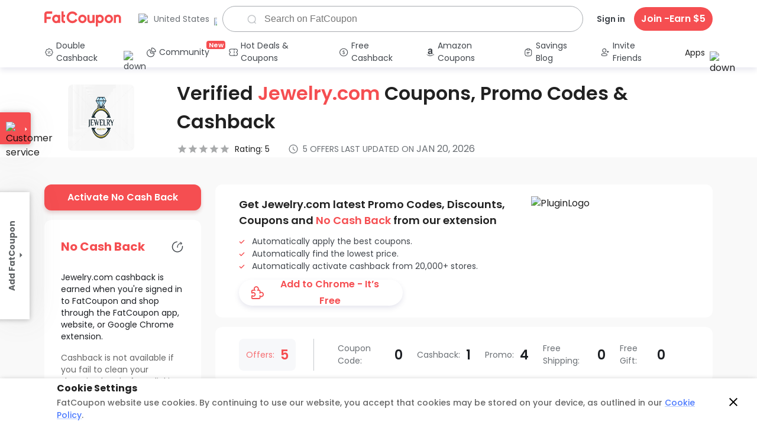

--- FILE ---
content_type: text/html; charset=utf-8
request_url: https://fatcoupon.com/shop/jewelrycom-deals-and-promo-codes
body_size: 28524
content:
<!DOCTYPE html><html lang="en" class="__className_002541"><head><meta charSet="utf-8"/><meta name="keywords" content="coupon codes, code, discounts, coupons, cashback, promotional, promo, promotion, deal, fatcoupon"/><meta name="twitter:card" content="summary_large_image"/><meta name="twitter:site" content="@Fatcoupon"/><meta name="twitter:site:id" content="@Fatcoupon"/><meta name="twitter:url" content="https://fatcoupon.com/shop/jewelrycom-deals-and-promo-codes"/><meta name="twitter:creator" content="@Fatcoupon"/><meta property="og:type" content="website"/><meta property="og:locale" content="en_US"/><meta name="viewport" content="width=device-width, initial-scale=1, maximum-scale=5, shrink-to-fit=no"/><link rel="apple-touch-icon" sizes="57x57" href="/icons/apple-icon-57x57.png"/><link rel="apple-touch-icon" sizes="60x60" href="/icons/apple-icon-60x60.png"/><link rel="apple-touch-icon" sizes="72x72" href="/icons/apple-icon-72x72.png"/><link rel="apple-touch-icon" sizes="76x76" href="/icons/apple-icon-76x76.png"/><link rel="apple-touch-icon" sizes="114x114" href="/icons/apple-icon-114x114.png"/><link rel="apple-touch-icon" sizes="120x120" href="/icons/apple-icon-120x120.png"/><link rel="apple-touch-icon" sizes="144x144" href="/icons/apple-icon-144x144.png"/><link rel="apple-touch-icon" sizes="152x152" href="/icons/apple-icon-152x152.png"/><link rel="apple-touch-icon" sizes="180x180" href="/icons/apple-icon-180x180.png"/><link rel="icon" type="image/png" sizes="192x192" href="/icons/android-icon-192x192.png"/><link rel="icon" type="image/png" sizes="32x32" href="/icons/favicon-32x32.png"/><link rel="icon" type="image/png" sizes="96x96" href="/icons/favicon-96x96.png"/><link rel="icon" type="image/png" sizes="16x16" href="/icons/favicon-16x16.png"/><link rel="manifest" href="/manifest.json"/><link rel="canonical" href="https://www.fatcoupon.com/shop/jewelrycom-deals-and-promo-codes"/><meta name="msapplication-TileColor" content="#ffffff"/><meta name="msapplication-TileImage" content="/icons/ms-icon-144x144.png"/><meta name="theme-color" content="#ffffff"/><script type="application/ld+json"></script><script type="application/ld+json">{"@context":"https://schema.org/","@id":"https://www.fatcoupon.com/#website","@type":"WebSite","name":"FatCoupon","url":"https://www.fatcoupon.com/","potentialAction":{"@type":"SearchAction","target":"https://www.fatcoupon.com/search?q={search_term_string}","query-input":"required name=search_term_string"}}</script><title> Jewelry.com Promo Codes &amp; Cashback | January 2026</title><meta name="description" content="The best Jewelry.com promo code &amp; cashback deals with FatCoupon shopping. 0 items on sale with cashbackfalse."/><meta property="og:title" content=" Jewelry.com Promo Codes &amp; Cashback | January 2026"/><meta property="og:description" content="The best Jewelry.com promo code &amp; cashback deals with FatCoupon shopping. 0 items on sale with cashbackfalse."/><meta property="og:image" content="https://d3itvsmwj0r86k.cloudfront.net/images/cf139ef9-b421-41a2-9975-56efacd48fe4.jpg"/><meta property="og:url" content="https://fatcoupon.com//shop/jewelrycom-deals-and-promo-codes"/><link rel="canonical" href="https://fatcoupon.com/shop/jewelrycom-deals-and-promo-codes"/><meta name="next-head-count" content="37"/><link rel="shortcut icon" href="/favicon.ico"/><script>(function(w,d,s,l,i){w[l]=w[l]||[];w[l].push({"gtm.start":new Date().getTime(),event:"gtm.js",});var f=d.getElementsByTagName(s)[0],j=d.createElement(s),dl=l!="dataLayer"?"&l="+l:"";j.async = true;j.src="https://www.googletagmanager.com/gtm.js?id="+i+dl;f.parentNode.insertBefore(j, f);})(window,document,"script","dataLayer","GTM-57S79TT");</script><meta name="partnerboostverifycode" content="32dc01246faccb7f5b3cad5016dd5033"/><meta name="google-adsense-account" content="ca-pub-1414282317034564"/><meta name="emotion-insertion-point" content=""/><style data-emotion="mui-style-global 0"></style><style data-emotion="mui-style-global 1cyvov8">html{-webkit-font-smoothing:antialiased;-moz-osx-font-smoothing:grayscale;box-sizing:border-box;-webkit-text-size-adjust:100%;}*,*::before,*::after{box-sizing:inherit;}strong,b{font-weight:700;}body{margin:0;color:rgba(0, 0, 0, 0.87);font-family:'__Poppins_002541','__Poppins_Fallback_002541',Helvetica,Arial,sans-serif;font-weight:400;font-size:1rem;line-height:1.5;background-color:#fff;}@media print{body{background-color:#fff;}}body::backdrop{background-color:#fff;}</style><style data-emotion="mui-style 175619 1og741v 1qoqowj 14s27zy 13jt5q 1r6dhmi 1vllayj 13420go 4937vv 9t4qj1 41jfp vb6e92 1pfjbzo b9m3te xzrl2o 1c4iru3 1tncun3 psujo5 c6puhe 1a1y743 79elbk 1j9ga68 ystd1r 1ewdw6p wfarea 1wulrdw 1kkj2n3 1pirzrw 98dja3 16nvdpr l1q6yb 1cq14jc 19uyklw sn21wb 1889djm a7wg9h h9cr2n kxtjcj 1k2pie0 ykqdxu 13m1if9 1cw4hi4 ff54b5 v3vfy7 1ju8zqb 1bmxgka 6fiaes 15ecabw 1f0f20p fnkb66 18x345w 1lt25vp j7qwjs dvxtzn cgjwl6 17f05iw 1rmc06y ywzm1p aiahsd 1yuk7gw k2m8sx 1r5to7m xkndtl 1998h6k 12qg7sa 153sb9o 1b21exd csywt1 1syvt71 1mtpvuf 1qkem5v 19v1dx8 17ih4hd 1xumfww 1oxda6x 15pm9xe 1xbp0jr jhks25 f3i02c ipthz 1d2abx 197vxou fk0soj sdztul tcf52b w6tfvb 7qjxal pt151d s7em8h 1b1y5cz 1uvc5f5 itlwff 1g5gdjc u4p24i 1x6cj3o 1m0fo0h 18q9grm 8gd12k zyipx7 1vhr38h 196tl4k zbtg4n 1q1a93h 1suuzpx 1ut8yfr l5c1s3 17x3zwy dlvwzq 16q1pcf 1ikqj9k 3fjily 1tsmucg 2bl8qs 17o5nyn 1fx8m19 vubbuv a0y2e3 hboir5 8atqhb 1tziiqh au9j7x 1vdixoh t6k2ho 1mmedb3 1gzu3ly 17sr08r 14razp5 9qdwug 1htsbdq 4b57a0 15j76c0 1uayfc7 18qr8x8 1hw29i9 xhjjo7 7e5amu 1fmmufj 1177g81 s666if 178yklu 1xaekgw 10vs4bh 7pnkal 172hr84 28j70v 89f265">.mui-style-175619{display:-webkit-box;display:-webkit-flex;display:-ms-flexbox;display:flex;-webkit-flex-direction:row;-ms-flex-direction:row;flex-direction:row;-webkit-align-items:center;-webkit-box-align:center;-ms-flex-align:center;align-items:center;}@media (min-width:0px){.mui-style-175619>:not(style)+:not(style){margin:0;margin-left:24px;}}@media (min-width:900px){.mui-style-175619>:not(style)+:not(style){margin:0;margin-left:72px;}}@media (min-width:0px){.mui-style-175619{min-height:96px;padding-left:12px;padding-top:12px;padding-bottom:12px;}}@media (min-width:900px){.mui-style-175619{min-height:152px;padding-left:40px;padding-top:20px;padding-bottom:20px;}}.mui-style-1og741v{background-color:#fff;color:rgba(0, 0, 0, 0.87);-webkit-transition:box-shadow 300ms cubic-bezier(0.4, 0, 0.2, 1) 0ms;transition:box-shadow 300ms cubic-bezier(0.4, 0, 0.2, 1) 0ms;box-shadow:0px 2px 1px -1px rgba(0,0,0,0.2),0px 1px 1px 0px rgba(0,0,0,0.14),0px 1px 3px 0px rgba(0,0,0,0.12);display:-webkit-box;display:-webkit-flex;display:-ms-flexbox;display:flex;-webkit-flex-direction:column;-ms-flex-direction:column;flex-direction:column;width:100%;box-sizing:border-box;-webkit-flex-shrink:0;-ms-flex-negative:0;flex-shrink:0;position:-webkit-sticky;position:sticky;z-index:1100;top:0;left:auto;right:0;background-color:#f5f5f5;color:rgba(0, 0, 0, 0.87);box-shadow:0px 0px 0px 0px #0a164626;}.mui-style-1qoqowj{position:relative;display:-webkit-box;display:-webkit-flex;display:-ms-flexbox;display:flex;-webkit-align-items:center;-webkit-box-align:center;-ms-flex-align:center;align-items:center;padding-left:16px;padding-right:16px;min-height:56px;background-color:#fff;padding-left:0!important;padding-right:0!important;}@media (min-width:600px){.mui-style-1qoqowj{padding-left:24px;padding-right:24px;}}@media (min-width:0px){@media (orientation: landscape){.mui-style-1qoqowj{min-height:48px;}}}@media (min-width:600px){.mui-style-1qoqowj{min-height:64px;}}.mui-style-14s27zy{display:-webkit-box;display:-webkit-flex;display:-ms-flexbox;display:flex;-webkit-flex-direction:row;-ms-flex-direction:row;flex-direction:row;-webkit-align-items:center;-webkit-box-align:center;-ms-flex-align:center;align-items:center;-webkit-box-pack:justify;-webkit-justify-content:space-between;justify-content:space-between;width:100%;max-width:1500px;margin:auto;}@media (min-width:0px){.mui-style-14s27zy{padding-left:12px;padding-right:12px;}}@media (min-width:600px){.mui-style-14s27zy{padding-left:20px;padding-right:20px;}}@media (min-width:900px){.mui-style-14s27zy{padding-left:75px;padding-right:75px;}}.mui-style-13jt5q{display:-webkit-box;display:-webkit-flex;display:-ms-flexbox;display:flex;-webkit-flex-direction:row;-ms-flex-direction:row;flex-direction:row;}.mui-style-13jt5q a{display:-webkit-box;display:-webkit-flex;display:-ms-flexbox;display:flex;-webkit-align-items:center;-webkit-box-align:center;-ms-flex-align:center;align-items:center;}.mui-style-1r6dhmi{display:-webkit-box;display:-webkit-flex;display:-ms-flexbox;display:flex;-webkit-flex-direction:row;-ms-flex-direction:row;flex-direction:row;-webkit-align-items:center;-webkit-box-align:center;-ms-flex-align:center;align-items:center;}@media (min-width:0px){.mui-style-1r6dhmi{min-width:54px;}}@media (min-width:900px){.mui-style-1r6dhmi{min-width:151px;}}.mui-style-1vllayj{margin:0;font-family:inherit;font-weight:inherit;font-size:inherit;line-height:inherit;letter-spacing:inherit;color:#F54E51;-webkit-text-decoration:none;text-decoration:none;underline:none;}.mui-style-13420go{-webkit-align-items:center;-webkit-box-align:center;-ms-flex-align:center;align-items:center;}@media (min-width:0px){.mui-style-13420go{display:none;}}@media (min-width:900px){.mui-style-13420go{display:-webkit-box;display:-webkit-flex;display:-ms-flexbox;display:flex;}}.mui-style-4937vv{-webkit-align-items:center;-webkit-box-align:center;-ms-flex-align:center;align-items:center;}@media (min-width:0px){.mui-style-4937vv{display:-webkit-box;display:-webkit-flex;display:-ms-flexbox;display:flex;}}@media (min-width:900px){.mui-style-4937vv{display:none;}}.mui-style-9t4qj1{-webkit-box-pack:center;-ms-flex-pack:center;-webkit-justify-content:center;justify-content:center;-webkit-align-items:center;-webkit-box-align:center;-ms-flex-align:center;align-items:center;}@media (min-width:0px){.mui-style-9t4qj1{display:none;margin-left:8px;}}@media (min-width:1200px){.mui-style-9t4qj1{display:-webkit-box;display:-webkit-flex;display:-ms-flexbox;display:flex;}}.mui-style-41jfp{display:-webkit-box;display:-webkit-flex;display:-ms-flexbox;display:flex;-webkit-flex-direction:row;-ms-flex-direction:row;flex-direction:row;background-color:transparent;overflow:hidden;cursor:pointer;}.mui-style-vb6e92{display:-webkit-box;display:-webkit-flex;display:-ms-flexbox;display:flex;-webkit-flex-direction:row;-ms-flex-direction:row;flex-direction:row;-webkit-align-items:center;-webkit-box-align:center;-ms-flex-align:center;align-items:center;}.mui-style-vb6e92>:not(style)+:not(style){margin:0;margin-left:8px;}.mui-style-1pfjbzo{margin:0;font-family:'__Poppins_002541','__Poppins_Fallback_002541',Helvetica,Arial,sans-serif;font-weight:400;font-size:1rem;line-height:1.5;font-size:14px;font-weight:400;color:rgba(107, 112, 117, 1);}.mui-style-b9m3te{display:-webkit-box;display:-webkit-flex;display:-ms-flexbox;display:flex;-webkit-flex-direction:row;-ms-flex-direction:row;flex-direction:row;-webkit-align-items:center;-webkit-box-align:center;-ms-flex-align:center;align-items:center;margin-left:8px;}.mui-style-xzrl2o{width:100%;max-width:610px;display:-webkit-box;display:-webkit-flex;display:-ms-flexbox;display:flex;-webkit-align-items:center;-webkit-box-align:center;-ms-flex-align:center;align-items:center;}@media (min-width:0px){.mui-style-1c4iru3{display:none;}}@media (min-width:1200px){.mui-style-1c4iru3{display:-webkit-box;display:-webkit-flex;display:-ms-flexbox;display:flex;}}.mui-style-1tncun3{margin:0;font-family:'__Poppins_002541','__Poppins_Fallback_002541',Helvetica,Arial,sans-serif;font-weight:400;font-size:1rem;line-height:1.5;color:#41464C;display:-webkit-box;display:-webkit-flex;display:-ms-flexbox;display:flex;-webkit-align-items:center;-webkit-box-align:center;-ms-flex-align:center;align-items:center;font-size:14px;font-weight:600;cursor:pointer;margin-left:15px;margin-right:15px;}.mui-style-1tncun3:hover{color:#F54E51;}.mui-style-psujo5{margin:0;font-family:inherit;font-weight:inherit;font-size:inherit;line-height:inherit;letter-spacing:inherit;color:#F54E51;-webkit-text-decoration:none;text-decoration:none;underline:none;display:-webkit-box;display:-webkit-flex;display:-ms-flexbox;display:flex;-webkit-align-items:center;-webkit-box-align:center;-ms-flex-align:center;align-items:center;padding-left:12px;padding-right:12px;padding-top:8px;padding-bottom:8px;color:#ffffff;background-color:rgba(245, 78, 81, 1);border-radius:24px;font-weight:600;font-size:16px;}.mui-style-c6puhe{-webkit-flex-direction:column;-ms-flex-direction:column;flex-direction:column;background-color:#FFFFFF;position:-webkit-sticky;position:sticky;z-index:1099;top:14px;box-shadow:0px 4px 10px 0px rgba(0, 14, 88, 0.10);-webkit-transition:box-shadow,top,0.5s;transition:box-shadow,top,0.5s;}@media (min-width:0px){.mui-style-c6puhe{display:none;}}@media (min-width:1200px){.mui-style-c6puhe{display:-webkit-box;display:-webkit-flex;display:-ms-flexbox;display:flex;}}.mui-style-1a1y743{display:-webkit-box;display:-webkit-flex;display:-ms-flexbox;display:flex;-webkit-flex-direction:row;-ms-flex-direction:row;flex-direction:row;padding-left:75px;padding-right:75px;-webkit-align-items:center;-webkit-box-align:center;-ms-flex-align:center;align-items:center;-webkit-box-pack:center;-ms-flex-pack:center;-webkit-justify-content:center;justify-content:center;width:100%;height:50px;max-width:1500px;margin-left:auto;margin-right:auto;}.mui-style-1a1y743>:not(style)+:not(style){margin:0;margin-left:32px;}.mui-style-79elbk{position:relative;}.mui-style-1j9ga68{margin:0;font-family:inherit;font-weight:inherit;font-size:inherit;line-height:inherit;letter-spacing:inherit;color:#F54E51;-webkit-text-decoration:none;text-decoration:none;underline:none;display:-webkit-box;display:-webkit-flex;display:-ms-flexbox;display:flex;-webkit-align-items:center;-webkit-box-align:center;-ms-flex-align:center;align-items:center;color:#41464C;font-size:14px;font-weight:500;cursor:pointer;border-bottom:2px solid transparent;}.mui-style-1j9ga68:hover{color:#F54E51;}.mui-style-1j9ga68.active{color:#F54E51;font-weight:600;}.mui-style-ystd1r{margin-left:4px;position:relative;font-weight:400;display:-webkit-box;display:-webkit-flex;display:-ms-flexbox;display:flex;-webkit-align-items:center;-webkit-box-align:center;-ms-flex-align:center;align-items:center;}.mui-style-1ewdw6p{display:-webkit-box;display:-webkit-flex;display:-ms-flexbox;display:flex;-webkit-flex-direction:column;-ms-flex-direction:column;flex-direction:column;-webkit-align-items:center;-webkit-box-align:center;-ms-flex-align:center;align-items:center;-webkit-box-pack:center;-ms-flex-pack:center;-webkit-justify-content:center;justify-content:center;position:absolute;top:-9px;right:-27px;border-radius:4px;background-color:#F54E51;width:32px;height:14px;}.mui-style-wfarea{margin:0;font-family:'__Poppins_002541','__Poppins_Fallback_002541',Helvetica,Arial,sans-serif;font-weight:400;font-size:1rem;line-height:1.5;font-size:11px;font-weight:600;color:#FFFFFF;}.mui-style-1wulrdw{display:-webkit-box;display:-webkit-flex;display:-ms-flexbox;display:flex;-webkit-flex-direction:row;-ms-flex-direction:row;flex-direction:row;-webkit-align-items:center;-webkit-box-align:center;-ms-flex-align:center;align-items:center;-webkit-box-pack:center;-ms-flex-pack:center;-webkit-justify-content:center;justify-content:center;margin-bottom:6px;cursor:pointer;}.mui-style-1kkj2n3{margin-left:8px;font-size:14px;font-weight:400;}.mui-style-1pirzrw{display:-webkit-box;display:-webkit-flex;display:-ms-flexbox;display:flex;-webkit-flex-direction:row;-ms-flex-direction:row;flex-direction:row;margin-left:8px;}.mui-style-98dja3{position:relative;min-height:100vh;background-color:#fff;}.mui-style-16nvdpr{height:100%;}@media (min-width:0px){.mui-style-16nvdpr{background:linear-gradient(to bottom, white 0%, white 96px, rgb(249, 249, 249) 96px, rgb(249, 249, 249) 100%);padding-bottom:32px;}}@media (min-width:600px){.mui-style-16nvdpr{padding-bottom:64px;}}@media (min-width:900px){.mui-style-16nvdpr{background:linear-gradient(to bottom, white 0%, white 152px, rgb(249, 249, 249) 152px, rgb(249, 249, 249) 100%);}}.mui-style-l1q6yb{width:100%;margin-left:auto;box-sizing:border-box;margin-right:auto;display:block;padding-left:16px;padding-right:16px;position:relative;width:100%;max-width:1500px;}@media (min-width:600px){.mui-style-l1q6yb{padding-left:24px;padding-right:24px;}}@media (min-width:0px){.mui-style-l1q6yb{padding-left:0px;padding-right:0px;}}@media (min-width:600px){.mui-style-l1q6yb{padding-left:75px;padding-right:75px;}}.mui-style-1cq14jc{display:-webkit-box;display:-webkit-flex;display:-ms-flexbox;display:flex;-webkit-flex-direction:column;-ms-flex-direction:column;flex-direction:column;border-radius:8px;overflow:hidden;min-width:112px;z-index:1;cursor:pointer;}@media (min-width:0px){.mui-style-1cq14jc{display:none;}}@media (min-width:900px){.mui-style-1cq14jc{display:-webkit-box;display:-webkit-flex;display:-ms-flexbox;display:flex;}}.mui-style-19uyklw{display:-webkit-box;display:-webkit-flex;display:-ms-flexbox;display:flex;-webkit-flex-direction:column;-ms-flex-direction:column;flex-direction:column;border-radius:24px;overflow:hidden;min-width:72px;}@media (min-width:0px){.mui-style-19uyklw{display:-webkit-box;display:-webkit-flex;display:-ms-flexbox;display:flex;}}@media (min-width:900px){.mui-style-19uyklw{display:none;}}.mui-style-sn21wb{display:-webkit-box;display:-webkit-flex;display:-ms-flexbox;display:flex;-webkit-flex-direction:column;-ms-flex-direction:column;flex-direction:column;-webkit-flex:1;-ms-flex:1;flex:1;}.mui-style-sn21wb>:not(style)+:not(style){margin:0;margin-top:10px;}.mui-style-1889djm{margin:0;font-family:'__Poppins_002541','__Poppins_Fallback_002541',Helvetica,Arial,sans-serif;font-weight:400;font-size:1rem;line-height:1.5;font-weight:600;}@media (min-width:0px){.mui-style-1889djm{font-size:16px;}}@media (min-width:900px){.mui-style-1889djm{font-size:28px;line-height:48px;}}@media (min-width:1200px){.mui-style-1889djm{font-size:32px;}}.mui-style-a7wg9h{margin:0;font-family:'__Poppins_002541','__Poppins_Fallback_002541',Helvetica,Arial,sans-serif;font-weight:400;font-size:1.5625rem;line-height:1.235;font-weight:600;color:#F54E51;}@media (min-width:600px){.mui-style-a7wg9h{font-size:1.8219rem;}}@media (min-width:900px){.mui-style-a7wg9h{font-size:2.0243rem;}}@media (min-width:1200px){.mui-style-a7wg9h{font-size:2.0243rem;}}@media (min-width:0px){.mui-style-a7wg9h{font-size:16px;}}@media (min-width:900px){.mui-style-a7wg9h{font-size:28px;}}@media (min-width:1200px){.mui-style-a7wg9h{font-size:32px;}}.mui-style-h9cr2n{display:-webkit-box;display:-webkit-flex;display:-ms-flexbox;display:flex;-webkit-flex-direction:row;-ms-flex-direction:row;flex-direction:row;-webkit-align-items:center;-webkit-box-align:center;-ms-flex-align:center;align-items:center;}.mui-style-h9cr2n>:not(style)+:not(style){margin:0;margin-left:32px;}.mui-style-kxtjcj{display:-webkit-box;display:-webkit-flex;display:-ms-flexbox;display:flex;-webkit-flex-direction:row;-ms-flex-direction:row;flex-direction:row;-webkit-align-items:center;-webkit-box-align:center;-ms-flex-align:center;align-items:center;}.mui-style-kxtjcj>:not(style)+:not(style){margin:0;margin-left:8px;}@media (min-width:0px){.mui-style-kxtjcj{display:none;}}@media (min-width:900px){.mui-style-kxtjcj{display:-webkit-box;display:-webkit-flex;display:-ms-flexbox;display:flex;}}.mui-style-1k2pie0{display:-webkit-inline-box;display:-webkit-inline-flex;display:-ms-inline-flexbox;display:inline-flex;position:relative;font-size:1.125rem;color:#faaf00;cursor:pointer;text-align:left;-webkit-tap-highlight-color:transparent;}.mui-style-1k2pie0.Mui-disabled{opacity:0.38;pointer-events:none;}.mui-style-1k2pie0.Mui-focusVisible .MuiRating-iconActive{outline:1px solid #999;}.mui-style-1k2pie0 .MuiRating-visuallyHidden{border:0;clip:rect(0 0 0 0);height:1px;margin:-1px;overflow:hidden;padding:0;position:absolute;white-space:nowrap;width:1px;}.mui-style-1k2pie0 .MuiRating-iconFilled{color:#1C1F23;}.mui-style-1k2pie0 .MuiRating-iconHover{color:#41464C;}.mui-style-ykqdxu{cursor:inherit;}.mui-style-13m1if9{display:-webkit-box;display:-webkit-flex;display:-ms-flexbox;display:flex;-webkit-transition:-webkit-transform 150ms cubic-bezier(0.4, 0, 0.2, 1) 0ms;transition:transform 150ms cubic-bezier(0.4, 0, 0.2, 1) 0ms;pointer-events:none;}.mui-style-1cw4hi4{-webkit-user-select:none;-moz-user-select:none;-ms-user-select:none;user-select:none;width:1em;height:1em;display:inline-block;fill:currentColor;-webkit-flex-shrink:0;-ms-flex-negative:0;flex-shrink:0;-webkit-transition:fill 200ms cubic-bezier(0.4, 0, 0.2, 1) 0ms;transition:fill 200ms cubic-bezier(0.4, 0, 0.2, 1) 0ms;font-size:inherit;}.mui-style-ff54b5{margin:0;font-family:'__Poppins_002541','__Poppins_Fallback_002541',Helvetica,Arial,sans-serif;font-weight:400;font-size:1rem;line-height:1.5;font-weight:400;font-size:14px;font-style:normal;}.mui-style-v3vfy7{margin:0;font-family:'__Poppins_002541','__Poppins_Fallback_002541',Helvetica,Arial,sans-serif;font-weight:400;font-size:0.875rem;line-height:1.43;font-size:14px;font-weight:400;color:#6B7075;}.mui-style-1ju8zqb{margin:0;font-family:'__Poppins_002541','__Poppins_Fallback_002541',Helvetica,Arial,sans-serif;font-weight:400;font-size:1rem;line-height:1.5;text-transform:uppercase;}.mui-style-1bmxgka{box-sizing:border-box;display:-webkit-box;display:-webkit-flex;display:-ms-flexbox;display:flex;-webkit-box-flex-wrap:wrap;-webkit-flex-wrap:wrap;-ms-flex-wrap:wrap;flex-wrap:wrap;width:100%;-webkit-flex-direction:row;-ms-flex-direction:row;flex-direction:row;}@media (min-width:900px){.mui-style-1bmxgka{margin-top:-32px;}.mui-style-1bmxgka>.MuiGrid-item{padding-top:32px;}}@media (min-width:1200px){.mui-style-1bmxgka{margin-top:-24px;}.mui-style-1bmxgka>.MuiGrid-item{padding-top:24px;}}@media (min-width:900px){.mui-style-1bmxgka{width:calc(100% + 32px);margin-left:-32px;}.mui-style-1bmxgka>.MuiGrid-item{padding-left:32px;}}@media (min-width:1200px){.mui-style-1bmxgka{width:calc(100% + 24px);margin-left:-24px;}.mui-style-1bmxgka>.MuiGrid-item{padding-left:24px;}}.mui-style-6fiaes{box-sizing:border-box;margin:0;-webkit-flex-direction:row;-ms-flex-direction:row;flex-direction:row;-webkit-flex-basis:100%;-ms-flex-preferred-size:100%;flex-basis:100%;-webkit-box-flex:0;-webkit-flex-grow:0;-ms-flex-positive:0;flex-grow:0;max-width:100%;}@media (min-width:600px){.mui-style-6fiaes{-webkit-flex-basis:100%;-ms-flex-preferred-size:100%;flex-basis:100%;-webkit-box-flex:0;-webkit-flex-grow:0;-ms-flex-positive:0;flex-grow:0;max-width:100%;}}@media (min-width:900px){.mui-style-6fiaes{-webkit-flex-basis:33.333333%;-ms-flex-preferred-size:33.333333%;flex-basis:33.333333%;-webkit-box-flex:0;-webkit-flex-grow:0;-ms-flex-positive:0;flex-grow:0;max-width:33.333333%;}}@media (min-width:1200px){.mui-style-6fiaes{-webkit-flex-basis:25%;-ms-flex-preferred-size:25%;flex-basis:25%;-webkit-box-flex:0;-webkit-flex-grow:0;-ms-flex-positive:0;flex-grow:0;max-width:25%;}}@media (min-width:1536px){.mui-style-6fiaes{-webkit-flex-basis:25%;-ms-flex-preferred-size:25%;flex-basis:25%;-webkit-box-flex:0;-webkit-flex-grow:0;-ms-flex-positive:0;flex-grow:0;max-width:25%;}}.mui-style-15ecabw{display:-webkit-box;display:-webkit-flex;display:-ms-flexbox;display:flex;-webkit-flex-direction:column;-ms-flex-direction:column;flex-direction:column;}.mui-style-15ecabw>:not(style)+:not(style){margin:0;margin-top:16px;}@media (min-width:0px){.mui-style-15ecabw{padding-top:8px;}}@media (min-width:900px){.mui-style-15ecabw{padding-top:28px;}}.mui-style-1f0f20p{display:-webkit-inline-box;display:-webkit-inline-flex;display:-ms-inline-flexbox;display:inline-flex;-webkit-align-items:center;-webkit-box-align:center;-ms-flex-align:center;align-items:center;-webkit-box-pack:center;-ms-flex-pack:center;-webkit-justify-content:center;justify-content:center;position:relative;box-sizing:border-box;-webkit-tap-highlight-color:transparent;background-color:transparent;outline:0;border:0;margin:0;border-radius:0;padding:0;cursor:pointer;-webkit-user-select:none;-moz-user-select:none;-ms-user-select:none;user-select:none;vertical-align:middle;-moz-appearance:none;-webkit-appearance:none;-webkit-text-decoration:none;text-decoration:none;color:inherit;font-family:'__Poppins_002541','__Poppins_Fallback_002541',Helvetica,Arial,sans-serif;font-weight:500;font-size:0.875rem;line-height:1.75;text-transform:uppercase;min-width:64px;padding:6px 16px;border-radius:4px;-webkit-transition:background-color 250ms cubic-bezier(0.4, 0, 0.2, 1) 0ms,box-shadow 250ms cubic-bezier(0.4, 0, 0.2, 1) 0ms,border-color 250ms cubic-bezier(0.4, 0, 0.2, 1) 0ms,color 250ms cubic-bezier(0.4, 0, 0.2, 1) 0ms;transition:background-color 250ms cubic-bezier(0.4, 0, 0.2, 1) 0ms,box-shadow 250ms cubic-bezier(0.4, 0, 0.2, 1) 0ms,border-color 250ms cubic-bezier(0.4, 0, 0.2, 1) 0ms,color 250ms cubic-bezier(0.4, 0, 0.2, 1) 0ms;color:#fff;background-color:#F54E51;box-shadow:0px 3px 1px -2px rgba(0,0,0,0.2),0px 2px 2px 0px rgba(0,0,0,0.14),0px 1px 5px 0px rgba(0,0,0,0.12);text-transform:none;display:-webkit-box;display:-webkit-flex;display:-ms-flexbox;display:flex;-webkit-align-self:center;-ms-flex-item-align:center;align-self:center;border-radius:12px;min-width:100%;min-height:44px;font-size:16px;font-weight:600;padding-left:4px;padding-right:4px;padding-top:4px;padding-bottom:4px;box-shadow:0px 4px 6.6px 0px rgba(141, 15, 18, 0.18);}.mui-style-1f0f20p::-moz-focus-inner{border-style:none;}.mui-style-1f0f20p.Mui-disabled{pointer-events:none;cursor:default;}@media print{.mui-style-1f0f20p{-webkit-print-color-adjust:exact;color-adjust:exact;}}.mui-style-1f0f20p:hover{-webkit-text-decoration:none;text-decoration:none;background-color:rgb(171, 54, 56);box-shadow:0px 2px 4px -1px rgba(0,0,0,0.2),0px 4px 5px 0px rgba(0,0,0,0.14),0px 1px 10px 0px rgba(0,0,0,0.12);}@media (hover: none){.mui-style-1f0f20p:hover{background-color:#F54E51;}}.mui-style-1f0f20p:active{box-shadow:0px 5px 5px -3px rgba(0,0,0,0.2),0px 8px 10px 1px rgba(0,0,0,0.14),0px 3px 14px 2px rgba(0,0,0,0.12);}.mui-style-1f0f20p.Mui-focusVisible{box-shadow:0px 3px 5px -1px rgba(0,0,0,0.2),0px 6px 10px 0px rgba(0,0,0,0.14),0px 1px 18px 0px rgba(0,0,0,0.12);}.mui-style-1f0f20p.Mui-disabled{color:rgba(0, 0, 0, 0.26);box-shadow:none;background-color:rgba(0, 0, 0, 0.12);}.mui-style-1f0f20p:hover{box-shadow:0px 4px 4px 0px rgba(204, 41, 44, 0.30);background-color:#F54E51;}.mui-style-fnkb66{display:-webkit-box;display:-webkit-flex;display:-ms-flexbox;display:flex;-webkit-flex-direction:column;-ms-flex-direction:column;flex-direction:column;background-color:#ffffff;}@media (min-width:0px){.mui-style-fnkb66{border-radius:0;padding:12px;}}@media (min-width:900px){.mui-style-fnkb66{border-radius:12px;padding:28px;}}.mui-style-18x345w{display:-webkit-box;display:-webkit-flex;display:-ms-flexbox;display:flex;-webkit-flex-direction:row;-ms-flex-direction:row;flex-direction:row;-webkit-align-items:center;-webkit-box-align:center;-ms-flex-align:center;align-items:center;-webkit-box-pack:justify;-webkit-justify-content:space-between;justify-content:space-between;margin-bottom:24px;}.mui-style-18x345w>:not(style)+:not(style){margin:0;margin-left:8px;}.mui-style-1lt25vp{margin:0;font-family:'__Poppins_002541','__Poppins_Fallback_002541',Helvetica,Arial,sans-serif;font-weight:400;font-size:1rem;line-height:1.75;color:#F54E51;font-weight:700;font-size:20px;}.mui-style-j7qwjs{display:-webkit-box;display:-webkit-flex;display:-ms-flexbox;display:flex;-webkit-flex-direction:column;-ms-flex-direction:column;flex-direction:column;}.mui-style-dvxtzn{display:-webkit-box;display:-webkit-flex;display:-ms-flexbox;display:flex;-webkit-flex-direction:column;-ms-flex-direction:column;flex-direction:column;-webkit-align-items:center;-webkit-box-align:center;-ms-flex-align:center;align-items:center;}.mui-style-cgjwl6{margin:0;font-family:'__Poppins_002541','__Poppins_Fallback_002541',Helvetica,Arial,sans-serif;font-weight:400;font-size:0.875rem;line-height:1.43;color:#1C1F23;}.mui-style-17f05iw{display:-webkit-box;display:-webkit-flex;display:-ms-flexbox;display:flex;-webkit-flex-direction:row;-ms-flex-direction:row;flex-direction:row;}.mui-style-17f05iw>:not(style)+:not(style){margin:0;margin-left:8px;}@media (min-width:0px){.mui-style-17f05iw{margin-top:8px;}}@media (min-width:900px){.mui-style-17f05iw{margin-top:16px;}}.mui-style-1rmc06y{margin:0;font-family:'__Poppins_002541','__Poppins_Fallback_002541',Helvetica,Arial,sans-serif;font-weight:400;font-size:0.875rem;line-height:1.43;color:rgba(0, 0, 0, 0.6);}.mui-style-ywzm1p{display:-webkit-box;display:-webkit-flex;display:-ms-flexbox;display:flex;-webkit-flex-direction:column;-ms-flex-direction:column;flex-direction:column;border-radius:12px;padding:28px;background-color:#ffffff;}.mui-style-ywzm1p>:not(style)+:not(style){margin:0;margin-top:16px;}@media (min-width:0px){.mui-style-ywzm1p{display:none;}}@media (min-width:600px){.mui-style-ywzm1p{display:-webkit-box;display:-webkit-flex;display:-ms-flexbox;display:flex;}}.mui-style-aiahsd{margin:0;font-family:'__Poppins_002541','__Poppins_Fallback_002541',Helvetica,Arial,sans-serif;font-weight:400;font-size:1rem;line-height:1.5;color:rgba(28, 31, 35, 1);font-size:22px;font-weight:700;min-width:95px;}.mui-style-1yuk7gw{display:-webkit-box;display:-webkit-flex;display:-ms-flexbox;display:flex;-webkit-flex-direction:column;-ms-flex-direction:column;flex-direction:column;}.mui-style-1yuk7gw>:not(style)+:not(style){margin:0;margin-top:12px;}.mui-style-k2m8sx{display:-webkit-box;display:-webkit-flex;display:-ms-flexbox;display:flex;-webkit-flex-direction:column;-ms-flex-direction:column;flex-direction:column;-webkit-flex-direction:row;-ms-flex-direction:row;flex-direction:row;-webkit-align-items:center;-webkit-box-align:center;-ms-flex-align:center;align-items:center;-webkit-box-pack:justify;-webkit-justify-content:space-between;justify-content:space-between;}.mui-style-1r5to7m{display:-webkit-box;display:-webkit-flex;display:-ms-flexbox;display:flex;-webkit-flex-direction:column;-ms-flex-direction:column;flex-direction:column;-webkit-flex-direction:row;-ms-flex-direction:row;flex-direction:row;-webkit-align-items:center;-webkit-box-align:center;-ms-flex-align:center;align-items:center;}.mui-style-xkndtl{margin:0;font-family:'__Poppins_002541','__Poppins_Fallback_002541',Helvetica,Arial,sans-serif;font-weight:400;font-size:0.875rem;line-height:1.43;font-weight:600;color:#1C1F23;}.mui-style-1998h6k{margin:0;font-family:'__Poppins_002541','__Poppins_Fallback_002541',Helvetica,Arial,sans-serif;font-weight:400;font-size:0.875rem;line-height:1.43;font-weight:400;color:#1C1F23;margin-left:8px;}.mui-style-12qg7sa{border-width:1px;border-style:dashed;border-color:rgba(0, 0, 0, 0.6);opacity:0.1;}.mui-style-153sb9o{display:-webkit-box;display:-webkit-flex;display:-ms-flexbox;display:flex;-webkit-flex-direction:row;-ms-flex-direction:row;flex-direction:row;border-radius:12px;padding:28px;background-color:#ffffff;-webkit-box-flex-wrap:wrap;-webkit-flex-wrap:wrap;-ms-flex-wrap:wrap;flex-wrap:wrap;}.mui-style-153sb9o>:not(style)+:not(style){margin:0;margin-left:8px;}@media (min-width:0px){.mui-style-153sb9o{display:none;}}@media (min-width:600px){.mui-style-153sb9o{display:-webkit-box;display:-webkit-flex;display:-ms-flexbox;display:flex;}}.mui-style-1b21exd{margin:0;font-family:'__Poppins_002541','__Poppins_Fallback_002541',Helvetica,Arial,sans-serif;font-weight:400;font-size:1rem;line-height:1.5;font-size:18px;font-weight:700;}.mui-style-csywt1{margin:0;font-family:inherit;font-weight:inherit;font-size:inherit;line-height:inherit;letter-spacing:inherit;color:inherit;-webkit-text-decoration:underline;text-decoration:underline;underline:none;color:inherit;}.mui-style-csywt1:hover{text-decoration-color:inherit;}.mui-style-1syvt71{display:-webkit-box;display:-webkit-flex;display:-ms-flexbox;display:flex;-webkit-flex-direction:column;-ms-flex-direction:column;flex-direction:column;border-radius:12px;padding:28px;background-color:#ffffff;}@media (min-width:0px){.mui-style-1syvt71{display:none;}}@media (min-width:600px){.mui-style-1syvt71{display:-webkit-box;display:-webkit-flex;display:-ms-flexbox;display:flex;}}.mui-style-1mtpvuf{margin:0;font-family:'__Poppins_002541','__Poppins_Fallback_002541',Helvetica,Arial,sans-serif;font-weight:400;font-size:1rem;line-height:1.5;font-size:22px;font-weight:700;margin-bottom:24px;}.mui-style-1qkem5v{margin:0;font-family:'__Poppins_002541','__Poppins_Fallback_002541',Helvetica,Arial,sans-serif;font-weight:400;font-size:0.875rem;line-height:1.43;margin-bottom:0.35em;font-weight:400;color:#41464C;margin-bottom:16px;}.mui-style-19v1dx8{margin:0;font-family:inherit;font-weight:inherit;font-size:inherit;line-height:inherit;letter-spacing:inherit;color:inherit;-webkit-text-decoration:none;text-decoration:none;underline:none;color:inherit;}.mui-style-17ih4hd{margin:0;font-family:'__Poppins_002541','__Poppins_Fallback_002541',Helvetica,Arial,sans-serif;font-weight:400;font-size:1rem;line-height:1.5;}.mui-style-1xumfww{margin:0;font-family:'__Poppins_002541','__Poppins_Fallback_002541',Helvetica,Arial,sans-serif;font-weight:400;font-size:0.875rem;line-height:1.43;color:#F54E51;font-weight:600;-webkit-text-decoration:none;text-decoration:none;underline:none;}.mui-style-1oxda6x{box-sizing:border-box;margin:0;-webkit-flex-direction:row;-ms-flex-direction:row;flex-direction:row;-webkit-flex-basis:100%;-ms-flex-preferred-size:100%;flex-basis:100%;-webkit-box-flex:0;-webkit-flex-grow:0;-ms-flex-positive:0;flex-grow:0;max-width:100%;}@media (min-width:600px){.mui-style-1oxda6x{-webkit-flex-basis:100%;-ms-flex-preferred-size:100%;flex-basis:100%;-webkit-box-flex:0;-webkit-flex-grow:0;-ms-flex-positive:0;flex-grow:0;max-width:100%;}}@media (min-width:900px){.mui-style-1oxda6x{-webkit-flex-basis:66.666667%;-ms-flex-preferred-size:66.666667%;flex-basis:66.666667%;-webkit-box-flex:0;-webkit-flex-grow:0;-ms-flex-positive:0;flex-grow:0;max-width:66.666667%;}}@media (min-width:1200px){.mui-style-1oxda6x{-webkit-flex-basis:75%;-ms-flex-preferred-size:75%;flex-basis:75%;-webkit-box-flex:0;-webkit-flex-grow:0;-ms-flex-positive:0;flex-grow:0;max-width:75%;}}@media (min-width:1536px){.mui-style-1oxda6x{-webkit-flex-basis:75%;-ms-flex-preferred-size:75%;flex-basis:75%;-webkit-box-flex:0;-webkit-flex-grow:0;-ms-flex-positive:0;flex-grow:0;max-width:75%;}}.mui-style-15pm9xe{display:-webkit-box;display:-webkit-flex;display:-ms-flexbox;display:flex;-webkit-flex-direction:row;-ms-flex-direction:row;flex-direction:row;margin-top:28px;margin-bottom:16px;border-radius:12px;padding-left:40px;padding-right:40px;padding-top:20px;padding-bottom:20px;background-color:#ffffff;}@media (min-width:0px){.mui-style-15pm9xe{display:none;}}@media (min-width:1200px){.mui-style-15pm9xe{display:-webkit-box;display:-webkit-flex;display:-ms-flexbox;display:flex;}}.mui-style-1xbp0jr{display:-webkit-box;display:-webkit-flex;display:-ms-flexbox;display:flex;-webkit-flex-direction:row;-ms-flex-direction:row;flex-direction:row;-webkit-align-items:center;-webkit-box-align:center;-ms-flex-align:center;align-items:center;padding-left:12px;padding-right:12px;padding-top:6px;padding-bottom:6px;margin-right:30px;cursor:pointer;border-radius:8px;background-color:rgba(247, 248, 250, 1);}.mui-style-1xbp0jr>:not(style)+:not(style){margin:0;margin-left:10px;}.mui-style-jhks25{margin:0;font-family:'__Poppins_002541','__Poppins_Fallback_002541',Helvetica,Arial,sans-serif;font-weight:400;font-size:1rem;line-height:1.5;color:rgba(245, 78, 81, 0.8);font-size:14px;font-weight:400;}.mui-style-f3i02c{margin:0;font-family:'__Poppins_002541','__Poppins_Fallback_002541',Helvetica,Arial,sans-serif;font-weight:400;font-size:1rem;line-height:1.5;color:rgba(245, 78, 81, 1);font-size:22px;font-weight:600;}.mui-style-ipthz{width:1px;min-height:100%;background-color:rgba(198, 202, 205, 1);}.mui-style-1d2abx{display:-webkit-box;display:-webkit-flex;display:-ms-flexbox;display:flex;-webkit-flex-direction:row;-ms-flex-direction:row;flex-direction:row;-webkit-align-items:center;-webkit-box-align:center;-ms-flex-align:center;align-items:center;-webkit-flex:1;-ms-flex:1;flex:1;padding-left:28px;padding-right:28px;-webkit-box-pack:justify;-webkit-justify-content:space-between;justify-content:space-between;}.mui-style-197vxou{display:-webkit-box;display:-webkit-flex;display:-ms-flexbox;display:flex;-webkit-flex-direction:row;-ms-flex-direction:row;flex-direction:row;-webkit-align-items:center;-webkit-box-align:center;-ms-flex-align:center;align-items:center;padding-left:12px;padding-right:12px;padding-top:6px;padding-bottom:6px;cursor:pointer;border-radius:0;background-color:transparent;}.mui-style-197vxou>:not(style)+:not(style){margin:0;margin-left:10px;}.mui-style-fk0soj{margin:0;font-family:'__Poppins_002541','__Poppins_Fallback_002541',Helvetica,Arial,sans-serif;font-weight:400;font-size:1rem;line-height:1.5;color:rgba(107, 112, 117, 1);font-size:14px;font-weight:400;}.mui-style-sdztul{margin:0;font-family:'__Poppins_002541','__Poppins_Fallback_002541',Helvetica,Arial,sans-serif;font-weight:400;font-size:1rem;line-height:1.5;color:rgba(28, 31, 35, 1);font-size:22px;font-weight:600;}.mui-style-tcf52b{display:-webkit-box;display:-webkit-flex;display:-ms-flexbox;display:flex;-webkit-flex-direction:column;-ms-flex-direction:column;flex-direction:column;margin-bottom:8px;}@media (min-width:0px){.mui-style-tcf52b{margin-top:8px;display:-webkit-box;display:-webkit-flex;display:-ms-flexbox;display:flex;}}@media (min-width:600px){.mui-style-tcf52b{margin-top:28px;}}@media (min-width:1200px){.mui-style-tcf52b{display:none;}}.mui-style-w6tfvb{display:-webkit-inline-box;display:-webkit-inline-flex;display:-ms-inline-flexbox;display:inline-flex;-webkit-align-items:center;-webkit-box-align:center;-ms-flex-align:center;align-items:center;-webkit-box-pack:center;-ms-flex-pack:center;-webkit-justify-content:center;justify-content:center;position:relative;box-sizing:border-box;-webkit-tap-highlight-color:transparent;background-color:transparent;outline:0;border:0;margin:0;border-radius:0;padding:0;cursor:pointer;-webkit-user-select:none;-moz-user-select:none;-ms-user-select:none;user-select:none;vertical-align:middle;-moz-appearance:none;-webkit-appearance:none;-webkit-text-decoration:none;text-decoration:none;color:inherit;font-family:'__Poppins_002541','__Poppins_Fallback_002541',Helvetica,Arial,sans-serif;font-weight:500;font-size:0.875rem;line-height:1.75;text-transform:uppercase;min-width:64px;padding:6px 8px;border-radius:4px;-webkit-transition:background-color 250ms cubic-bezier(0.4, 0, 0.2, 1) 0ms,box-shadow 250ms cubic-bezier(0.4, 0, 0.2, 1) 0ms,border-color 250ms cubic-bezier(0.4, 0, 0.2, 1) 0ms,color 250ms cubic-bezier(0.4, 0, 0.2, 1) 0ms;transition:background-color 250ms cubic-bezier(0.4, 0, 0.2, 1) 0ms,box-shadow 250ms cubic-bezier(0.4, 0, 0.2, 1) 0ms,border-color 250ms cubic-bezier(0.4, 0, 0.2, 1) 0ms,color 250ms cubic-bezier(0.4, 0, 0.2, 1) 0ms;color:#F54E51;text-transform:none;background-color:#fff;padding-left:16px;padding-right:16px;padding-top:12px;padding-bottom:12px;width:100%;border-radius:8px;}.mui-style-w6tfvb::-moz-focus-inner{border-style:none;}.mui-style-w6tfvb.Mui-disabled{pointer-events:none;cursor:default;}@media print{.mui-style-w6tfvb{-webkit-print-color-adjust:exact;color-adjust:exact;}}.mui-style-w6tfvb:hover{-webkit-text-decoration:none;text-decoration:none;background-color:rgba(245, 78, 81, 0.04);}@media (hover: none){.mui-style-w6tfvb:hover{background-color:transparent;}}.mui-style-w6tfvb.Mui-disabled{color:rgba(0, 0, 0, 0.26);}.mui-style-w6tfvb:hover{background-color:#fff;}.mui-style-7qjxal{margin:0;font-family:'__Poppins_002541','__Poppins_Fallback_002541',Helvetica,Arial,sans-serif;font-weight:400;font-size:1rem;line-height:1.5;color:rgba(0, 0, 0, 0.6);width:100%;text-align:left;text-transform:capitalize;}.mui-style-pt151d{display:inherit;margin-right:-4px;margin-left:8px;}.mui-style-pt151d>*:nth-of-type(1){font-size:20px;}.mui-style-s7em8h{-webkit-user-select:none;-moz-user-select:none;-ms-user-select:none;user-select:none;width:1em;height:1em;display:inline-block;fill:currentColor;-webkit-flex-shrink:0;-ms-flex-negative:0;flex-shrink:0;-webkit-transition:fill 200ms cubic-bezier(0.4, 0, 0.2, 1) 0ms;transition:fill 200ms cubic-bezier(0.4, 0, 0.2, 1) 0ms;font-size:1.5rem;color:#2D3133;}.mui-style-1b1y5cz{display:-webkit-box;display:-webkit-flex;display:-ms-flexbox;display:flex;-webkit-flex-direction:column;-ms-flex-direction:column;flex-direction:column;}@media (min-width:0px){.mui-style-1b1y5cz>:not(style)+:not(style){margin:0;margin-top:12px;}}@media (min-width:900px){.mui-style-1b1y5cz>:not(style)+:not(style){margin:0;margin-top:16px;}}@media (min-width:0px){.mui-style-1b1y5cz{margin-bottom:16px;}}@media (min-width:600px){.mui-style-1b1y5cz{margin-bottom:20px;}}.mui-style-1uvc5f5{display:-webkit-box;display:-webkit-flex;display:-ms-flexbox;display:flex;-webkit-flex-direction:column;-ms-flex-direction:column;flex-direction:column;min-height:auto;box-shadow:none;background-color:white;}.mui-style-1uvc5f5>:not(style)+:not(style){margin:0;margin-top:8px;}@media (min-width:0px){.mui-style-1uvc5f5{padding-left:12px;padding-right:12px;min-width:327px;border-radius:0;}}@media (min-width:600px){.mui-style-1uvc5f5{border-radius:8px;}}@media (min-width:1200px){.mui-style-1uvc5f5{padding-left:40px;padding-right:40px;}}.mui-style-itlwff{display:-webkit-box;display:-webkit-flex;display:-ms-flexbox;display:flex;-webkit-flex-direction:column;-ms-flex-direction:column;flex-direction:column;-webkit-flex:1;-ms-flex:1;flex:1;}@media (min-width:0px){.mui-style-itlwff{-webkit-flex-direction:column;-ms-flex-direction:column;flex-direction:column;}.mui-style-itlwff>:not(style)+:not(style){margin:0;margin-top:8px;}}@media (min-width:1200px){.mui-style-itlwff{-webkit-flex-direction:row;-ms-flex-direction:row;flex-direction:row;}.mui-style-itlwff>:not(style)+:not(style){margin:0;margin-left:0px;}}@media (min-width:0px){.mui-style-itlwff{-webkit-align-items:flex-start;-webkit-box-align:flex-start;-ms-flex-align:flex-start;align-items:flex-start;}}@media (min-width:1200px){.mui-style-itlwff{-webkit-align-items:center;-webkit-box-align:center;-ms-flex-align:center;align-items:center;}}.mui-style-1g5gdjc{display:-webkit-box;display:-webkit-flex;display:-ms-flexbox;display:flex;-webkit-flex-direction:column;-ms-flex-direction:column;flex-direction:column;display:none;}@media (min-width:0px){.mui-style-1g5gdjc{width:100%;}}@media (min-width:1200px){.mui-style-1g5gdjc{width:114px;}}.mui-style-u4p24i{display:-webkit-box;display:-webkit-flex;display:-ms-flexbox;display:flex;-webkit-flex-direction:row;-ms-flex-direction:row;flex-direction:row;-webkit-align-items:center;-webkit-box-align:center;-ms-flex-align:center;align-items:center;}@media (min-width:0px){.mui-style-1x6cj3o{min-width:40px;margin-right:8px;}}@media (min-width:1200px){.mui-style-1x6cj3o{min-width:114px;margin-right:0px;}}.mui-style-1m0fo0h{position:relative;overflow:hidden;height:0;padding-top:100%;cursor:pointer;}.mui-style-18q9grm{position:absolute;top:0;left:0;width:100%;height:100%;}.mui-style-18q9grm img{max-width:100%;max-height:100%;object-fit:contain;}.mui-style-8gd12k{position:relative;display:-webkit-box;display:-webkit-flex;display:-ms-flexbox;display:flex;-webkit-align-items:center;-webkit-box-align:center;-ms-flex-align:center;align-items:center;-webkit-box-pack:center;-ms-flex-pack:center;-webkit-justify-content:center;justify-content:center;width:100%;height:100%;}.mui-style-zyipx7{margin:0;font-family:'__Poppins_002541','__Poppins_Fallback_002541',Helvetica,Arial,sans-serif;font-weight:400;font-size:1rem;line-height:1.5;color:#1C1F23;font-weight:400;font-size:14px;}@media (min-width:0px){.mui-style-zyipx7{display:block;}}@media (min-width:1200px){.mui-style-zyipx7{display:none;}}.mui-style-1vhr38h{display:-webkit-box;display:-webkit-flex;display:-ms-flexbox;display:flex;-webkit-flex-direction:row;-ms-flex-direction:row;flex-direction:row;position:relative;-webkit-flex:1;-ms-flex:1;flex:1;}@media (min-width:0px){.mui-style-1vhr38h>:not(style)+:not(style){margin:0;margin-left:4px;}}@media (min-width:1200px){.mui-style-1vhr38h>:not(style)+:not(style){margin:0;margin-left:0px;}}@media (min-width:0px){.mui-style-1vhr38h{max-height:114px;width:100%;padding-left:8px;padding-right:8px;}}@media (min-width:1200px){.mui-style-1vhr38h{max-height:100%;width:auto;padding-left:0px;padding-right:0px;}}.mui-style-196tl4k{display:-webkit-box;display:-webkit-flex;display:-ms-flexbox;display:flex;-webkit-flex-direction:column;-ms-flex-direction:column;flex-direction:column;cursor:pointer;border-right:1px dashed #E6E8EA;-webkit-box-pack:center;-ms-flex-pack:center;-webkit-justify-content:center;justify-content:center;}.mui-style-196tl4k>:not(style)+:not(style){margin:0;margin-top:4px;}@media (min-width:0px){.mui-style-196tl4k{min-width:0;max-width:82px;margin-right:16px;padding-right:24px;}}@media (min-width:1200px){.mui-style-196tl4k{min-width:154px;max-width:100%;margin-right:40px;padding-right:0px;}}.mui-style-zbtg4n{margin:0;font-family:'__Poppins_002541','__Poppins_Fallback_002541',Helvetica,Arial,sans-serif;font-weight:400;font-size:1rem;line-height:1.5;color:#000000;font-weight:700;}@media (min-width:0px){.mui-style-zbtg4n{font-size:28px;line-height:18px;}}@media (min-width:600px){.mui-style-zbtg4n{line-height:32px;}}@media (min-width:1200px){.mui-style-zbtg4n{font-size:40px;}}.mui-style-1q1a93h{margin:0;font-family:'__Poppins_002541','__Poppins_Fallback_002541',Helvetica,Arial,sans-serif;font-weight:400;font-size:1rem;line-height:1.5;color:#000000;font-weight:700;}@media (min-width:0px){.mui-style-1q1a93h{font-size:16px;line-height:18px;letter-spacing:1px;}}@media (min-width:600px){.mui-style-1q1a93h{font-size:16px;line-height:32px;letter-spacing:0;}}@media (min-width:1200px){.mui-style-1q1a93h{font-size:20px;}}.mui-style-1suuzpx{display:-webkit-box;display:-webkit-flex;display:-ms-flexbox;display:flex;-webkit-flex-direction:column;-ms-flex-direction:column;flex-direction:column;-webkit-flex:1;-ms-flex:1;flex:1;min-width:221px;}@media (min-width:0px){.mui-style-1suuzpx{padding-top:0px;padding-bottom:0px;}}@media (min-width:1200px){.mui-style-1suuzpx{padding-top:24px;padding-bottom:24px;}}.mui-style-1ut8yfr{display:-webkit-box;display:-webkit-flex;display:-ms-flexbox;display:flex;-webkit-flex-direction:column;-ms-flex-direction:column;flex-direction:column;-webkit-box-pack:justify;-webkit-justify-content:space-between;justify-content:space-between;-webkit-align-items:center;-webkit-box-align:center;-ms-flex-align:center;align-items:center;min-height:auto;}@media (min-width:0px){.mui-style-1ut8yfr{-webkit-flex-direction:column;-ms-flex-direction:column;flex-direction:column;}.mui-style-1ut8yfr>:not(style)+:not(style){margin:0;margin-top:12px;}}@media (min-width:600px){.mui-style-1ut8yfr>:not(style)+:not(style){margin:0;margin-top:24px;}}@media (min-width:1200px){.mui-style-1ut8yfr{-webkit-flex-direction:row;-ms-flex-direction:row;flex-direction:row;}.mui-style-1ut8yfr>:not(style)+:not(style){margin:0;margin-left:24px;}}@media (min-width:0px){.mui-style-1ut8yfr{padding-top:8px;}}@media (min-width:1200px){.mui-style-1ut8yfr{padding-top:0px;}}.mui-style-l5c1s3{display:-webkit-box;display:-webkit-flex;display:-ms-flexbox;display:flex;-webkit-flex-direction:column;-ms-flex-direction:column;flex-direction:column;}.mui-style-l5c1s3>:not(style)+:not(style){margin:0;margin-top:8px;}.mui-style-17x3zwy{display:-webkit-box;display:-webkit-flex;display:-ms-flexbox;display:flex;-webkit-flex-direction:column;-ms-flex-direction:column;flex-direction:column;-webkit-flex-direction:row;-ms-flex-direction:row;flex-direction:row;-webkit-align-items:center;-webkit-box-align:center;-ms-flex-align:center;align-items:center;gap:8px;position:relative;top:0;right:0;margin-bottom:8px;}.mui-style-dlvwzq{margin:0;font-family:'__Poppins_002541','__Poppins_Fallback_002541',Helvetica,Arial,sans-serif;font-weight:400;font-size:1rem;line-height:1.5;color:#A7ABB0;font-weight:400;font-family:Poppins;width:-webkit-fit-content;width:-moz-fit-content;width:fit-content;}@media (min-width:0px){.mui-style-dlvwzq{font-size:12px;}}@media (min-width:1200px){.mui-style-dlvwzq{font-size:13px;}}.mui-style-16q1pcf{margin:0;font-family:'__Poppins_002541','__Poppins_Fallback_002541',Helvetica,Arial,sans-serif;font-weight:400;font-size:1rem;line-height:1.5;line-height:20px;font-weight:600;display:-webkit-box;-webkit-box-orient:vertical;white-space:normal;overflow:hidden;-webkit-line-clamp:2;word-break:break-word;}@media (min-width:0px){.mui-style-16q1pcf{font-size:14px!important;}}@media (min-width:1200px){.mui-style-16q1pcf{font-size:16px!important;}}.mui-style-1ikqj9k{display:-webkit-box;display:-webkit-flex;display:-ms-flexbox;display:flex;-webkit-flex-direction:row;-ms-flex-direction:row;flex-direction:row;}@media (min-width:0px){.mui-style-1ikqj9k>:not(style)+:not(style){margin:0;margin-left:0px;}}@media (min-width:1200px){.mui-style-1ikqj9k>:not(style)+:not(style){margin:0;margin-left:20px;}}.mui-style-3fjily{display:-webkit-inline-box;display:-webkit-inline-flex;display:-ms-inline-flexbox;display:inline-flex;-webkit-align-items:center;-webkit-box-align:center;-ms-flex-align:center;align-items:center;-webkit-box-pack:center;-ms-flex-pack:center;-webkit-justify-content:center;justify-content:center;position:relative;box-sizing:border-box;-webkit-tap-highlight-color:transparent;background-color:transparent;outline:0;border:0;margin:0;border-radius:0;padding:0;cursor:pointer;-webkit-user-select:none;-moz-user-select:none;-ms-user-select:none;user-select:none;vertical-align:middle;-moz-appearance:none;-webkit-appearance:none;-webkit-text-decoration:none;text-decoration:none;color:inherit;font-family:'__Poppins_002541','__Poppins_Fallback_002541',Helvetica,Arial,sans-serif;font-weight:500;font-size:0.875rem;line-height:1.75;text-transform:uppercase;min-width:64px;padding:6px 16px;border-radius:4px;-webkit-transition:background-color 250ms cubic-bezier(0.4, 0, 0.2, 1) 0ms,box-shadow 250ms cubic-bezier(0.4, 0, 0.2, 1) 0ms,border-color 250ms cubic-bezier(0.4, 0, 0.2, 1) 0ms,color 250ms cubic-bezier(0.4, 0, 0.2, 1) 0ms;transition:background-color 250ms cubic-bezier(0.4, 0, 0.2, 1) 0ms,box-shadow 250ms cubic-bezier(0.4, 0, 0.2, 1) 0ms,border-color 250ms cubic-bezier(0.4, 0, 0.2, 1) 0ms,color 250ms cubic-bezier(0.4, 0, 0.2, 1) 0ms;color:#fff;background-color:#F54E51;box-shadow:0px 3px 1px -2px rgba(0,0,0,0.2),0px 2px 2px 0px rgba(0,0,0,0.14),0px 1px 5px 0px rgba(0,0,0,0.12);text-transform:none;-webkit-align-self:center;-ms-flex-item-align:center;align-self:center;border-radius:24px;min-height:41px;font-size:14px;font-weight:600;padding-left:4px;padding-right:4px;padding-top:4px;padding-bottom:4px;box-shadow:none;}.mui-style-3fjily::-moz-focus-inner{border-style:none;}.mui-style-3fjily.Mui-disabled{pointer-events:none;cursor:default;}@media print{.mui-style-3fjily{-webkit-print-color-adjust:exact;color-adjust:exact;}}.mui-style-3fjily:hover{-webkit-text-decoration:none;text-decoration:none;background-color:rgb(171, 54, 56);box-shadow:0px 2px 4px -1px rgba(0,0,0,0.2),0px 4px 5px 0px rgba(0,0,0,0.14),0px 1px 10px 0px rgba(0,0,0,0.12);}@media (hover: none){.mui-style-3fjily:hover{background-color:#F54E51;}}.mui-style-3fjily:active{box-shadow:0px 5px 5px -3px rgba(0,0,0,0.2),0px 8px 10px 1px rgba(0,0,0,0.14),0px 3px 14px 2px rgba(0,0,0,0.12);}.mui-style-3fjily.Mui-focusVisible{box-shadow:0px 3px 5px -1px rgba(0,0,0,0.2),0px 6px 10px 0px rgba(0,0,0,0.14),0px 1px 18px 0px rgba(0,0,0,0.12);}.mui-style-3fjily.Mui-disabled{color:rgba(0, 0, 0, 0.26);box-shadow:none;background-color:rgba(0, 0, 0, 0.12);}@media (min-width:0px){.mui-style-3fjily{display:none;min-width:100%;max-width:100%;margin-top:8px;margin-bottom:12px;}}@media (min-width:1200px){.mui-style-3fjily{display:-webkit-box;display:-webkit-flex;display:-ms-flexbox;display:flex;min-width:188px;max-width:188px;margin-top:0px;margin-bottom:0px;}}.mui-style-3fjily:hover{box-shadow:0px 4px 4px 0px rgba(204, 41, 44, 0.30);background-color:#F54E51;}.mui-style-1tsmucg{background-color:#fff;color:rgba(0, 0, 0, 0.87);-webkit-transition:box-shadow 300ms cubic-bezier(0.4, 0, 0.2, 1) 0ms;transition:box-shadow 300ms cubic-bezier(0.4, 0, 0.2, 1) 0ms;border-radius:4px;box-shadow:0px 2px 1px -1px rgba(0,0,0,0.2),0px 1px 1px 0px rgba(0,0,0,0.14),0px 1px 3px 0px rgba(0,0,0,0.12);position:relative;-webkit-transition:margin 150ms cubic-bezier(0.4, 0, 0.2, 1) 0ms;transition:margin 150ms cubic-bezier(0.4, 0, 0.2, 1) 0ms;overflow-anchor:none;border-radius:0;box-shadow:none;border:none;margin-top:0!important;margin-bottom:0!important;}.mui-style-1tsmucg:before{position:absolute;left:0;top:-1px;right:0;height:1px;content:"";opacity:1;background-color:rgba(0, 0, 0, 0.12);-webkit-transition:opacity 150ms cubic-bezier(0.4, 0, 0.2, 1) 0ms,background-color 150ms cubic-bezier(0.4, 0, 0.2, 1) 0ms;transition:opacity 150ms cubic-bezier(0.4, 0, 0.2, 1) 0ms,background-color 150ms cubic-bezier(0.4, 0, 0.2, 1) 0ms;}.mui-style-1tsmucg:first-of-type:before{display:none;}.mui-style-1tsmucg.Mui-expanded:before{opacity:0;}.mui-style-1tsmucg.Mui-expanded:first-of-type{margin-top:0;}.mui-style-1tsmucg.Mui-expanded:last-of-type{margin-bottom:0;}.mui-style-1tsmucg.Mui-expanded+.mui-style-1tsmucg.Mui-expanded:before{display:none;}.mui-style-1tsmucg.Mui-disabled{background-color:rgba(0, 0, 0, 0.12);}.mui-style-1tsmucg:first-of-type{border-top-left-radius:4px;border-top-right-radius:4px;}.mui-style-1tsmucg:last-of-type{border-bottom-left-radius:4px;border-bottom-right-radius:4px;}@supports (-ms-ime-align: auto){.mui-style-1tsmucg:last-of-type{border-bottom-left-radius:0;border-bottom-right-radius:0;}}.mui-style-1tsmucg.Mui-expanded{margin:16px 0;}@media (min-width:0px){.mui-style-1tsmucg{display:none;}}@media (min-width:1200px){.mui-style-1tsmucg{display:block;}}.mui-style-1tsmucg:before{display:none;}.mui-style-2bl8qs{display:-webkit-inline-box;display:-webkit-inline-flex;display:-ms-inline-flexbox;display:inline-flex;-webkit-align-items:center;-webkit-box-align:center;-ms-flex-align:center;align-items:center;-webkit-box-pack:center;-ms-flex-pack:center;-webkit-justify-content:center;justify-content:center;position:relative;box-sizing:border-box;-webkit-tap-highlight-color:transparent;background-color:transparent;outline:0;border:0;margin:0;border-radius:0;padding:0;cursor:pointer;-webkit-user-select:none;-moz-user-select:none;-ms-user-select:none;user-select:none;vertical-align:middle;-moz-appearance:none;-webkit-appearance:none;-webkit-text-decoration:none;text-decoration:none;color:inherit;display:-webkit-box;display:-webkit-flex;display:-ms-flexbox;display:flex;min-height:48px;padding:0px 16px;-webkit-transition:min-height 150ms cubic-bezier(0.4, 0, 0.2, 1) 0ms,background-color 150ms cubic-bezier(0.4, 0, 0.2, 1) 0ms;transition:min-height 150ms cubic-bezier(0.4, 0, 0.2, 1) 0ms,background-color 150ms cubic-bezier(0.4, 0, 0.2, 1) 0ms;padding-right:80px;min-height:28px;margin-bottom:-16px;-webkit-align-items:flex-start;-webkit-box-align:flex-start;-ms-flex-align:flex-start;align-items:flex-start;}.mui-style-2bl8qs::-moz-focus-inner{border-style:none;}.mui-style-2bl8qs.Mui-disabled{pointer-events:none;cursor:default;}@media print{.mui-style-2bl8qs{-webkit-print-color-adjust:exact;color-adjust:exact;}}.mui-style-2bl8qs.Mui-focusVisible{background-color:rgba(0, 0, 0, 0.12);}.mui-style-2bl8qs.Mui-disabled{opacity:0.38;}.mui-style-2bl8qs:hover:not(.Mui-disabled){cursor:pointer;}.mui-style-2bl8qs.Mui-expanded{min-height:64px;}.mui-style-2bl8qs .MuiAccordionSummary-expandIconWrapper{-webkit-transition:none;transition:none;}.mui-style-2bl8qs .MuiAccordionSummary-expandIconWrapper.Mui-expanded{opacity:0;}.mui-style-2bl8qs .MuiAccordionSummary-content{margin-top:0px;margin-bottom:0px;}.mui-style-2bl8qs.Mui-expanded{min-height:10px;}.mui-style-17o5nyn{display:-webkit-box;display:-webkit-flex;display:-ms-flexbox;display:flex;-webkit-box-flex:1;-webkit-flex-grow:1;-ms-flex-positive:1;flex-grow:1;margin:12px 0;-webkit-transition:margin 150ms cubic-bezier(0.4, 0, 0.2, 1) 0ms;transition:margin 150ms cubic-bezier(0.4, 0, 0.2, 1) 0ms;}.mui-style-17o5nyn.Mui-expanded{margin:20px 0;}.mui-style-1fx8m19{display:-webkit-box;display:-webkit-flex;display:-ms-flexbox;display:flex;color:rgba(0, 0, 0, 0.54);-webkit-transform:rotate(0deg);-moz-transform:rotate(0deg);-ms-transform:rotate(0deg);transform:rotate(0deg);-webkit-transition:-webkit-transform 150ms cubic-bezier(0.4, 0, 0.2, 1) 0ms;transition:transform 150ms cubic-bezier(0.4, 0, 0.2, 1) 0ms;}.mui-style-1fx8m19.Mui-expanded{-webkit-transform:rotate(180deg);-moz-transform:rotate(180deg);-ms-transform:rotate(180deg);transform:rotate(180deg);}.mui-style-vubbuv{-webkit-user-select:none;-moz-user-select:none;-ms-user-select:none;user-select:none;width:1em;height:1em;display:inline-block;fill:currentColor;-webkit-flex-shrink:0;-ms-flex-negative:0;flex-shrink:0;-webkit-transition:fill 200ms cubic-bezier(0.4, 0, 0.2, 1) 0ms;transition:fill 200ms cubic-bezier(0.4, 0, 0.2, 1) 0ms;font-size:1.5rem;}.mui-style-a0y2e3{height:0;overflow:hidden;-webkit-transition:height 300ms cubic-bezier(0.4, 0, 0.2, 1) 0ms;transition:height 300ms cubic-bezier(0.4, 0, 0.2, 1) 0ms;visibility:hidden;}.mui-style-hboir5{display:-webkit-box;display:-webkit-flex;display:-ms-flexbox;display:flex;width:100%;}.mui-style-8atqhb{width:100%;}.mui-style-1tziiqh{padding:8px 16px 16px;padding-left:0px;padding-right:0px;padding-top:0px;padding-bottom:0px;}.mui-style-au9j7x{display:-webkit-box;display:-webkit-flex;display:-ms-flexbox;display:flex;-webkit-flex-direction:column;-ms-flex-direction:column;flex-direction:column;max-width:100%;}.mui-style-1vdixoh{margin:0;font-family:'__Poppins_002541','__Poppins_Fallback_002541',Helvetica,Arial,sans-serif;font-weight:400;font-size:1rem;line-height:1.5;color:rgba(0, 0, 0, 0.6);}@media (min-width:0px){.mui-style-1vdixoh{font-size:13px;}}.mui-style-t6k2ho{display:-webkit-box;display:-webkit-flex;display:-ms-flexbox;display:flex;-webkit-flex-direction:column;-ms-flex-direction:column;flex-direction:column;display:none;width:100%;}.mui-style-1mmedb3{display:-webkit-inline-box;display:-webkit-inline-flex;display:-ms-inline-flexbox;display:inline-flex;-webkit-align-items:center;-webkit-box-align:center;-ms-flex-align:center;align-items:center;-webkit-box-pack:center;-ms-flex-pack:center;-webkit-justify-content:center;justify-content:center;position:relative;box-sizing:border-box;-webkit-tap-highlight-color:transparent;background-color:transparent;outline:0;border:0;margin:0;border-radius:0;padding:0;cursor:pointer;-webkit-user-select:none;-moz-user-select:none;-ms-user-select:none;user-select:none;vertical-align:middle;-moz-appearance:none;-webkit-appearance:none;-webkit-text-decoration:none;text-decoration:none;color:inherit;font-family:'__Poppins_002541','__Poppins_Fallback_002541',Helvetica,Arial,sans-serif;font-weight:500;font-size:0.875rem;line-height:1.75;text-transform:uppercase;min-width:64px;padding:6px 16px;border-radius:4px;-webkit-transition:background-color 250ms cubic-bezier(0.4, 0, 0.2, 1) 0ms,box-shadow 250ms cubic-bezier(0.4, 0, 0.2, 1) 0ms,border-color 250ms cubic-bezier(0.4, 0, 0.2, 1) 0ms,color 250ms cubic-bezier(0.4, 0, 0.2, 1) 0ms;transition:background-color 250ms cubic-bezier(0.4, 0, 0.2, 1) 0ms,box-shadow 250ms cubic-bezier(0.4, 0, 0.2, 1) 0ms,border-color 250ms cubic-bezier(0.4, 0, 0.2, 1) 0ms,color 250ms cubic-bezier(0.4, 0, 0.2, 1) 0ms;color:#fff;background-color:#F54E51;box-shadow:0px 3px 1px -2px rgba(0,0,0,0.2),0px 2px 2px 0px rgba(0,0,0,0.14),0px 1px 5px 0px rgba(0,0,0,0.12);text-transform:none;-webkit-align-self:center;-ms-flex-item-align:center;align-self:center;border-radius:24px;min-height:41px;font-size:14px;font-weight:600;padding-left:4px;padding-right:4px;padding-top:4px;padding-bottom:4px;box-shadow:none;}.mui-style-1mmedb3::-moz-focus-inner{border-style:none;}.mui-style-1mmedb3.Mui-disabled{pointer-events:none;cursor:default;}@media print{.mui-style-1mmedb3{-webkit-print-color-adjust:exact;color-adjust:exact;}}.mui-style-1mmedb3:hover{-webkit-text-decoration:none;text-decoration:none;background-color:rgb(171, 54, 56);box-shadow:0px 2px 4px -1px rgba(0,0,0,0.2),0px 4px 5px 0px rgba(0,0,0,0.14),0px 1px 10px 0px rgba(0,0,0,0.12);}@media (hover: none){.mui-style-1mmedb3:hover{background-color:#F54E51;}}.mui-style-1mmedb3:active{box-shadow:0px 5px 5px -3px rgba(0,0,0,0.2),0px 8px 10px 1px rgba(0,0,0,0.14),0px 3px 14px 2px rgba(0,0,0,0.12);}.mui-style-1mmedb3.Mui-focusVisible{box-shadow:0px 3px 5px -1px rgba(0,0,0,0.2),0px 6px 10px 0px rgba(0,0,0,0.14),0px 1px 18px 0px rgba(0,0,0,0.12);}.mui-style-1mmedb3.Mui-disabled{color:rgba(0, 0, 0, 0.26);box-shadow:none;background-color:rgba(0, 0, 0, 0.12);}@media (min-width:0px){.mui-style-1mmedb3{display:-webkit-box;display:-webkit-flex;display:-ms-flexbox;display:flex;min-width:100%;max-width:100%;margin-top:8px;margin-bottom:12px;}}@media (min-width:1200px){.mui-style-1mmedb3{display:none;min-width:188px;max-width:188px;margin-top:0px;margin-bottom:0px;}}.mui-style-1mmedb3:hover{box-shadow:0px 4px 4px 0px rgba(204, 41, 44, 0.30);background-color:#F54E51;}.mui-style-1gzu3ly{background-color:#fff;color:rgba(0, 0, 0, 0.87);-webkit-transition:box-shadow 300ms cubic-bezier(0.4, 0, 0.2, 1) 0ms;transition:box-shadow 300ms cubic-bezier(0.4, 0, 0.2, 1) 0ms;border-radius:4px;box-shadow:0px 2px 1px -1px rgba(0,0,0,0.2),0px 1px 1px 0px rgba(0,0,0,0.14),0px 1px 3px 0px rgba(0,0,0,0.12);position:relative;-webkit-transition:margin 150ms cubic-bezier(0.4, 0, 0.2, 1) 0ms;transition:margin 150ms cubic-bezier(0.4, 0, 0.2, 1) 0ms;overflow-anchor:none;border-radius:0;box-shadow:none;border:none;margin-top:0!important;margin-bottom:0!important;}.mui-style-1gzu3ly:before{position:absolute;left:0;top:-1px;right:0;height:1px;content:"";opacity:1;background-color:rgba(0, 0, 0, 0.12);-webkit-transition:opacity 150ms cubic-bezier(0.4, 0, 0.2, 1) 0ms,background-color 150ms cubic-bezier(0.4, 0, 0.2, 1) 0ms;transition:opacity 150ms cubic-bezier(0.4, 0, 0.2, 1) 0ms,background-color 150ms cubic-bezier(0.4, 0, 0.2, 1) 0ms;}.mui-style-1gzu3ly:first-of-type:before{display:none;}.mui-style-1gzu3ly.Mui-expanded:before{opacity:0;}.mui-style-1gzu3ly.Mui-expanded:first-of-type{margin-top:0;}.mui-style-1gzu3ly.Mui-expanded:last-of-type{margin-bottom:0;}.mui-style-1gzu3ly.Mui-expanded+.mui-style-1gzu3ly.Mui-expanded:before{display:none;}.mui-style-1gzu3ly.Mui-disabled{background-color:rgba(0, 0, 0, 0.12);}.mui-style-1gzu3ly:first-of-type{border-top-left-radius:4px;border-top-right-radius:4px;}.mui-style-1gzu3ly:last-of-type{border-bottom-left-radius:4px;border-bottom-right-radius:4px;}@supports (-ms-ime-align: auto){.mui-style-1gzu3ly:last-of-type{border-bottom-left-radius:0;border-bottom-right-radius:0;}}.mui-style-1gzu3ly.Mui-expanded{margin:16px 0;}@media (min-width:0px){.mui-style-1gzu3ly{display:none;}}@media (min-width:1200px){.mui-style-1gzu3ly{display:none;}}.mui-style-1gzu3ly:before{display:none;}.mui-style-17sr08r{display:-webkit-box;display:-webkit-flex;display:-ms-flexbox;display:flex;-webkit-flex-direction:column;-ms-flex-direction:column;flex-direction:column;width:100%;}@media (min-width:0px){.mui-style-17sr08r{display:-webkit-box;display:-webkit-flex;display:-ms-flexbox;display:flex;}}@media (min-width:1200px){.mui-style-17sr08r{display:none;}}.mui-style-14razp5{margin:0;font-family:'__Poppins_002541','__Poppins_Fallback_002541',Helvetica,Arial,sans-serif;font-weight:400;font-size:1rem;line-height:1.5;color:#000000;font-weight:700;}@media (min-width:0px){.mui-style-14razp5{font-size:24px;line-height:18px;}}@media (min-width:600px){.mui-style-14razp5{line-height:32px;}}@media (min-width:1200px){.mui-style-14razp5{font-size:32px;}}.mui-style-9qdwug{box-shadow:0px 3px 3px -2px rgba(0,0,0,0.2),0px 3px 4px 0px rgba(0,0,0,0.14),0px 1px 8px 0px rgba(0,0,0,0.12);padding-top:240px;padding-bottom:16px;margin-top:auto;}@media (min-width:0px){.mui-style-9qdwug{padding-left:16px;padding-right:16px;}}@media (min-width:600px){.mui-style-9qdwug{padding-left:0px;padding-right:0px;}}.mui-style-9qdwug .MuiBox-root h2{font-size:.8125rem;font-weight:600;color:#1D2129;}.mui-style-9qdwug .MuiBox-root>a{font-weight:400;font-size:.8125rem;color:#4E5969;}.mui-style-9qdwug .MuiStack-root>a{font-weight:400;font-size:.8125rem;color:#4E5969;}.mui-style-9qdwug .MuiBox-root>a:hover{color:#F54E51;}.mui-style-9qdwug .MuiStack-root>a:hover{color:#F54E51;}.mui-style-1htsbdq{display:-webkit-box;display:-webkit-flex;display:-ms-flexbox;display:flex;-webkit-box-pack:center;-ms-flex-pack:center;-webkit-justify-content:center;justify-content:center;max-width:1500px;margin-left:auto;margin-right:auto;margin-bottom:24px;}@media (min-width:0px){.mui-style-1htsbdq{padding-left:0px;padding-right:0px;}}@media (min-width:600px){.mui-style-1htsbdq{padding-left:75px;padding-right:75px;}}.mui-style-4b57a0{box-sizing:border-box;display:-webkit-box;display:-webkit-flex;display:-ms-flexbox;display:flex;-webkit-box-flex-wrap:wrap;-webkit-flex-wrap:wrap;-ms-flex-wrap:wrap;flex-wrap:wrap;width:100%;-webkit-flex-direction:row;-ms-flex-direction:row;flex-direction:row;margin-top:-24px;width:calc(100% + 24px);margin-left:-24px;-webkit-box-pack:justify;-webkit-justify-content:space-between;justify-content:space-between;-webkit-align-items:flex-start;-webkit-box-align:flex-start;-ms-flex-align:flex-start;align-items:flex-start;}.mui-style-4b57a0>.MuiGrid-item{padding-top:24px;}.mui-style-4b57a0>.MuiGrid-item{padding-left:24px;}.mui-style-15j76c0{box-sizing:border-box;margin:0;-webkit-flex-direction:row;-ms-flex-direction:row;flex-direction:row;-webkit-flex-basis:100%;-ms-flex-preferred-size:100%;flex-basis:100%;-webkit-box-flex:0;-webkit-flex-grow:0;-ms-flex-positive:0;flex-grow:0;max-width:100%;}@media (min-width:600px){.mui-style-15j76c0{-webkit-flex-basis:100%;-ms-flex-preferred-size:100%;flex-basis:100%;-webkit-box-flex:0;-webkit-flex-grow:0;-ms-flex-positive:0;flex-grow:0;max-width:100%;}}@media (min-width:900px){.mui-style-15j76c0{-webkit-flex-basis:100%;-ms-flex-preferred-size:100%;flex-basis:100%;-webkit-box-flex:0;-webkit-flex-grow:0;-ms-flex-positive:0;flex-grow:0;max-width:100%;}}@media (min-width:1200px){.mui-style-15j76c0{-webkit-flex-basis:100%;-ms-flex-preferred-size:100%;flex-basis:100%;-webkit-box-flex:0;-webkit-flex-grow:0;-ms-flex-positive:0;flex-grow:0;max-width:100%;}}@media (min-width:1536px){.mui-style-15j76c0{-webkit-flex-basis:100%;-ms-flex-preferred-size:100%;flex-basis:100%;-webkit-box-flex:0;-webkit-flex-grow:0;-ms-flex-positive:0;flex-grow:0;max-width:100%;}}.mui-style-1uayfc7{box-sizing:border-box;margin:0;-webkit-flex-direction:row;-ms-flex-direction:row;flex-direction:row;-webkit-flex-basis:50%;-ms-flex-preferred-size:50%;flex-basis:50%;-webkit-box-flex:0;-webkit-flex-grow:0;-ms-flex-positive:0;flex-grow:0;max-width:50%;}@media (min-width:600px){.mui-style-1uayfc7{-webkit-flex-basis:14.166667%;-ms-flex-preferred-size:14.166667%;flex-basis:14.166667%;-webkit-box-flex:0;-webkit-flex-grow:0;-ms-flex-positive:0;flex-grow:0;max-width:14.166667%;}}@media (min-width:900px){.mui-style-1uayfc7{-webkit-flex-basis:14.166667%;-ms-flex-preferred-size:14.166667%;flex-basis:14.166667%;-webkit-box-flex:0;-webkit-flex-grow:0;-ms-flex-positive:0;flex-grow:0;max-width:14.166667%;}}@media (min-width:1200px){.mui-style-1uayfc7{-webkit-flex-basis:14.166667%;-ms-flex-preferred-size:14.166667%;flex-basis:14.166667%;-webkit-box-flex:0;-webkit-flex-grow:0;-ms-flex-positive:0;flex-grow:0;max-width:14.166667%;}}@media (min-width:1536px){.mui-style-1uayfc7{-webkit-flex-basis:14.166667%;-ms-flex-preferred-size:14.166667%;flex-basis:14.166667%;-webkit-box-flex:0;-webkit-flex-grow:0;-ms-flex-positive:0;flex-grow:0;max-width:14.166667%;}}.mui-style-18qr8x8{margin:0;font-family:'__Poppins_002541','__Poppins_Fallback_002541',Helvetica,Arial,sans-serif;font-weight:500;font-size:1.125rem;line-height:1.6;}@media (min-width:600px){.mui-style-18qr8x8{font-size:1.25rem;}}@media (min-width:900px){.mui-style-18qr8x8{font-size:1.25rem;}}@media (min-width:1200px){.mui-style-18qr8x8{font-size:1.25rem;}}.mui-style-1hw29i9{margin-top:12px;}.mui-style-xhjjo7{margin:0;font-family:inherit;font-weight:inherit;font-size:inherit;line-height:inherit;letter-spacing:inherit;color:rgba(0, 0, 0, 0.6);-webkit-text-decoration:none;text-decoration:none;underline:none;}.mui-style-7e5amu{margin:0;font-family:inherit;font-weight:inherit;font-size:inherit;line-height:inherit;letter-spacing:inherit;color:rgba(0, 0, 0, 0.6);-webkit-text-decoration:none;text-decoration:none;underline:none;}.mui-style-1fmmufj{margin:0;font-family:inherit;font-weight:inherit;font-size:inherit;line-height:inherit;letter-spacing:inherit;color:rgba(0, 0, 0, 0.6);-webkit-text-decoration:underline;text-decoration:underline;text-decoration-color:rgba(0, 0, 0, 0.4);underline:none;-webkit-text-decoration:none;text-decoration:none;}.mui-style-1fmmufj:hover{text-decoration-color:inherit;}.mui-style-1177g81{display:-webkit-box;display:-webkit-flex;display:-ms-flexbox;display:flex;-webkit-flex-direction:row;-ms-flex-direction:row;flex-direction:row;margin-top:16.8px;-webkit-align-items:center;-webkit-box-align:center;-ms-flex-align:center;align-items:center;}.mui-style-1177g81>:not(style)+:not(style){margin:0;margin-left:8px;}.mui-style-s666if{margin:0;font-family:inherit;font-weight:inherit;font-size:inherit;line-height:inherit;letter-spacing:inherit;color:rgba(0, 0, 0, 0.6);-webkit-text-decoration:none;text-decoration:none;underline:none;-webkit-text-decoration:none;text-decoration:none;}.mui-style-178yklu{margin-top:24px;}.mui-style-1xaekgw{margin-top:20px;}.mui-style-10vs4bh{color:#969899;display:-webkit-box;display:-webkit-flex;display:-ms-flexbox;display:flex;-webkit-box-pack:center;-ms-flex-pack:center;-webkit-justify-content:center;justify-content:center;}.mui-style-7pnkal{margin:0;font-family:'__Poppins_002541','__Poppins_Fallback_002541',Helvetica,Arial,sans-serif;font-weight:400;font-size:0.75rem;line-height:1.66;text-align:center;}.mui-style-172hr84{margin:0;-webkit-flex-shrink:0;-ms-flex-negative:0;flex-shrink:0;border-width:0;border-style:solid;border-color:rgba(0, 0, 0, 0.08);border-bottom-width:thin;}.mui-style-28j70v{display:-webkit-box;display:-webkit-flex;display:-ms-flexbox;display:flex;-webkit-box-pack:center;-ms-flex-pack:center;-webkit-justify-content:center;justify-content:center;-webkit-align-items:center;-webkit-box-align:center;-ms-flex-align:center;align-items:center;text-align:center;margin-top:16px;}.mui-style-89f265{margin:0;font-family:'__Poppins_002541','__Poppins_Fallback_002541',Helvetica,Arial,sans-serif;font-weight:500;font-size:0.875rem;line-height:1.57;color:rgba(0, 0, 0, 0.6);}</style><link rel="preload" href="/_next/static/media/4c285fdca692ea22-s.p.woff2" as="font" type="font/woff2" crossorigin="anonymous" data-next-font="size-adjust"/><link rel="preload" href="/_next/static/media/eafabf029ad39a43-s.p.woff2" as="font" type="font/woff2" crossorigin="anonymous" data-next-font="size-adjust"/><link rel="preload" href="/_next/static/media/8888a3826f4a3af4-s.p.woff2" as="font" type="font/woff2" crossorigin="anonymous" data-next-font="size-adjust"/><link rel="preload" href="/_next/static/media/0484562807a97172-s.p.woff2" as="font" type="font/woff2" crossorigin="anonymous" data-next-font="size-adjust"/><link rel="preload" href="/_next/static/media/b957ea75a84b6ea7-s.p.woff2" as="font" type="font/woff2" crossorigin="anonymous" data-next-font="size-adjust"/><link rel="preload" href="/_next/static/css/7858b18a7d2b50fc.css" as="style"/><link rel="stylesheet" href="/_next/static/css/7858b18a7d2b50fc.css" data-n-g=""/><noscript data-n-css=""></noscript><script defer="" nomodule="" src="/_next/static/chunks/polyfills-c67a75d1b6f99dc8.js"></script><script defer="" src="/_next/static/chunks/8360-51186cfc8b5bdddd.js"></script><script defer="" src="/_next/static/chunks/283-063a8d9523fc92b0.js"></script><script defer="" src="/_next/static/chunks/8038-94d109139c076edf.js"></script><script defer="" src="/_next/static/chunks/7534.1709826e954de2d6.js"></script><script src="/_next/static/chunks/webpack-97f95a15c729d0a8.js" defer=""></script><script src="/_next/static/chunks/framework-ce84985cd166733a.js" defer=""></script><script src="/_next/static/chunks/main-38544c850e67ac19.js" defer=""></script><script src="/_next/static/chunks/pages/_app-e7c8aacce9a7340a.js" defer=""></script><script src="/_next/static/chunks/75fc9c18-77eb3eed1ce8b154.js" defer=""></script><script src="/_next/static/chunks/9424-cd4e76f11006a3ce.js" defer=""></script><script src="/_next/static/chunks/2719-ffebea3c1ab8e12e.js" defer=""></script><script src="/_next/static/chunks/6330-b6ab67d3ea0115cd.js" defer=""></script><script src="/_next/static/chunks/5669-92f9612085ee5b19.js" defer=""></script><script src="/_next/static/chunks/pages/shop/%5Bslug%5D-931c5d3bc6bf9266.js" defer=""></script><script src="/_next/static/qNWKLQR51y-P005tSFHBN/_buildManifest.js" defer=""></script><script src="/_next/static/qNWKLQR51y-P005tSFHBN/_ssgManifest.js" defer=""></script></head><body><noscript><iframe src="https://www.googletagmanager.com/ns.html?id=GTM-57S79TT" height="0" width="0" style="display: none; visibility: hidden"></iframe></noscript><div id="__next"><header class="MuiPaper-root MuiPaper-elevation MuiPaper-elevation1 MuiAppBar-root MuiAppBar-colorDefault MuiAppBar-positionSticky mui-style-1og741v"><nav class="MuiToolbar-root MuiToolbar-gutters MuiToolbar-regular mui-style-1qoqowj"><div class="MuiStack-root mui-style-14s27zy"><div class="MuiStack-root mui-style-13jt5q"><div class="MuiStack-root mui-style-1r6dhmi"><a class="MuiTypography-root MuiTypography-inherit MuiLink-root MuiLink-underlineNone mui-style-1vllayj" href="/"><div class="MuiBox-root mui-style-13420go"></div><div class="MuiBox-root mui-style-4937vv"></div></a></div><div class="MuiBox-root mui-style-9t4qj1"><div class="MuiStack-root mui-style-41jfp"><div class="MuiStack-root mui-style-vb6e92"><img alt="US" loading="lazy" width="18" height="18" decoding="async" data-nimg="1" style="color:transparent" srcSet="/_next/image?url=%2F_next%2Fstatic%2Fmedia%2FUS.5aa7dd01.png&amp;w=32&amp;q=75 1x, /_next/image?url=%2F_next%2Fstatic%2Fmedia%2FUS.5aa7dd01.png&amp;w=48&amp;q=75 2x" src="/_next/image?url=%2F_next%2Fstatic%2Fmedia%2FUS.5aa7dd01.png&amp;w=48&amp;q=75"/><span class="MuiTypography-root MuiTypography-body1 mui-style-1pfjbzo">United States</span></div><div class="MuiStack-root mui-style-b9m3te"><img alt="down" loading="lazy" width="5" height="5" decoding="async" data-nimg="1" style="color:transparent" srcSet="/_next/image?url=%2F_next%2Fstatic%2Fmedia%2Fdown.62afc62e.png&amp;w=16&amp;q=75 1x" src="/_next/image?url=%2F_next%2Fstatic%2Fmedia%2Fdown.62afc62e.png&amp;w=16&amp;q=75"/></div></div></div></div><div class="MuiBox-root mui-style-xzrl2o"><div role="search" class="search-wr"><div class="input-wr"><picture class="img-wr"><source media="(max-width: 500px)" srcSet="/assets/search/search_black.png"/><img src="/assets/search/search_black@2x.png" alt="Magnifier"/></picture><input class="search-input" type="search" placeholder="Search on FatCoupon" value=""/></div><div hidden="" id="search-list" class="search-results-wr"><div class="search-results"><div class="search-recomendation-wr"></div></div></div><div class="overLay"></div></div></div><div class="MuiBox-root mui-style-1c4iru3"><p class="MuiTypography-root MuiTypography-body1 mui-style-1tncun3">Sign in</p><a class="MuiTypography-root MuiTypography-inherit MuiLink-root MuiLink-underlineNone mui-style-psujo5" href="/auth/sign-up">Join -Earn $5</a></div></div></nav></header><div class="MuiBox-root mui-style-c6puhe"><div class="MuiStack-root mui-style-1a1y743"><div class="MuiBox-root mui-style-79elbk"><a class="MuiTypography-root MuiTypography-inherit MuiLink-root MuiLink-underlineNone mui-style-1j9ga68" href="/stores"><svg width="18" height="19" viewBox="0 0 18 19" fill="none" xmlns="http://www.w3.org/2000/svg"><path d="M3.59607 5.7921C3.59607 4.85535 4.35507 4.09635 5.29182 4.0956H6.06357C6.51132 4.0956 6.94032 3.91785 7.25832 3.60285L7.79757 3.06285C8.45832 2.39835 9.53232 2.39535 10.1968 3.0561L10.1976 3.05685L10.2043 3.06285L10.7443 3.60285C11.0623 3.9186 11.4913 4.0956 11.9391 4.0956H12.7101C13.6468 4.0956 14.4066 4.8546 14.4066 5.7921V6.56235C14.4066 7.0101 14.5836 7.43985 14.8993 7.75785L15.4393 8.29785C16.1038 8.9586 16.1076 10.0326 15.4468 10.6971L15.4461 10.6979L15.4393 10.7046L14.8993 11.2446C14.5836 11.5619 14.4066 11.9909 14.4066 12.4386V13.2104C14.4066 14.1471 13.6476 14.9061 12.7108 14.9061H12.7101H11.9376C11.4898 14.9061 11.0601 15.0839 10.7428 15.3996L10.2028 15.9389C9.54282 16.6034 8.46957 16.6071 7.80507 15.9479C7.80432 15.9471 7.80357 15.9464 7.80282 15.9456L7.79607 15.9389L7.25682 15.3996C6.93957 15.0839 6.50982 14.9069 6.06207 14.9061H5.29182C4.35507 14.9061 3.59607 14.1471 3.59607 13.2104V12.4371C3.59607 11.9894 3.41832 11.5604 3.10257 11.2431L2.56332 10.7031C1.89882 10.0431 1.89507 8.96985 2.55507 8.30535C2.55507 8.3046 2.55582 8.30385 2.55657 8.3031L2.56332 8.29635L3.10257 7.75635C3.41832 7.43835 3.59607 7.00935 3.59607 6.56085V5.7921" stroke="#41464C" stroke-width="1.125" stroke-linecap="round" stroke-linejoin="round"></path><path d="M7.07422 11.4253L10.9292 7.57031" stroke="#41464C" stroke-width="1.125" stroke-linecap="round" stroke-linejoin="round"></path><path d="M10.8716 11.375H10.8784" stroke="#41464C" stroke-width="1.5" stroke-linecap="round" stroke-linejoin="round"></path><path d="M7.12162 7.625H7.12837" stroke="#41464C" stroke-width="1.5" stroke-linecap="round" stroke-linejoin="round"></path></svg><span class="MuiBox-root mui-style-ystd1r">Double Cashback<img alt="down" loading="lazy" width="5" height="5" decoding="async" data-nimg="1" style="color:transparent;margin-left:4px" srcSet="/_next/image?url=%2F_next%2Fstatic%2Fmedia%2Fdown.62afc62e.png&amp;w=16&amp;q=75 1x" src="/_next/image?url=%2F_next%2Fstatic%2Fmedia%2Fdown.62afc62e.png&amp;w=16&amp;q=75"/></span></a></div><div class="MuiBox-root mui-style-79elbk"><a class="MuiTypography-root MuiTypography-inherit MuiLink-root MuiLink-underlineNone mui-style-1j9ga68" href="/community"><svg width="19" height="19" viewBox="0 0 19 19" fill="none" xmlns="http://www.w3.org/2000/svg"><path fill-rule="evenodd" clip-rule="evenodd" d="M13.833 10.9202C14.3391 10.9202 14.7638 11.3378 14.6865 11.8375C14.2325 14.7775 11.7157 16.9604 8.68014 16.9604C5.32171 16.9604 2.59961 14.2383 2.59961 10.8807C2.59961 8.11436 4.70119 5.53752 7.06724 4.95489C7.57566 4.82936 8.09671 5.187 8.09671 5.71042C8.09671 9.25673 8.21592 10.1741 8.88935 10.673C9.56277 11.172 10.3546 10.9202 13.833 10.9202Z" stroke="#41464C" stroke-width="1.125" stroke-linecap="round" stroke-linejoin="round"></path><path fill-rule="evenodd" clip-rule="evenodd" d="M17.1441 7.96682C17.1844 5.6884 14.3857 2.01577 10.9752 2.07893C10.7099 2.08367 10.4975 2.30472 10.4857 2.56919C10.3996 4.44261 10.5157 6.87024 10.5804 7.97077C10.6002 8.3134 10.8694 8.58261 11.2112 8.60235C12.3425 8.66709 14.8586 8.75551 16.7052 8.47603C16.9562 8.43814 17.1402 8.22024 17.1441 7.96682Z" stroke="#41464C" stroke-width="1.125" stroke-linecap="round" stroke-linejoin="round"></path></svg><span class="MuiBox-root mui-style-ystd1r">Community<div class="MuiStack-root mui-style-1ewdw6p"><span class="MuiTypography-root MuiTypography-body1 mui-style-wfarea">New</span></div></span></a></div><div class="MuiBox-root mui-style-79elbk"><a class="MuiTypography-root MuiTypography-inherit MuiLink-root MuiLink-underlineNone mui-style-1j9ga68" href="/deals?category=hot&amp;page=1"><svg width="19" height="19" viewBox="0 0 19 19" fill="none" xmlns="http://www.w3.org/2000/svg"><path d="M11.1377 3.6875V5.5025" stroke="#41464C" stroke-width="1.125" stroke-linecap="round" stroke-linejoin="round"></path><path d="M11.1377 13.8203V15.3383" stroke="#41464C" stroke-width="1.125" stroke-linecap="round" stroke-linejoin="round"></path><path d="M11.1377 11.2408V7.625" stroke="#41464C" stroke-width="1.125" stroke-linecap="round" stroke-linejoin="round"></path><path fill-rule="evenodd" clip-rule="evenodd" d="M14.7766 15.5C16.1431 15.5 17.25 14.4069 17.25 13.0574V11.113C16.3457 11.113 15.6175 10.3938 15.6175 9.50077C15.6175 8.60776 16.3457 7.88779 17.25 7.88779L17.2492 5.94264C17.2492 4.59309 16.1416 3.5 14.7758 3.5H4.72419C3.35842 3.5 2.25078 4.59309 2.25078 5.94264L2.25 7.95114C3.15426 7.95114 3.88251 8.60776 3.88251 9.50077C3.88251 10.3938 3.15426 11.113 2.25 11.113V13.0574C2.25 14.4069 3.35685 15.5 4.7234 15.5H14.7766Z" stroke="#41464C" stroke-width="1.125" stroke-linecap="round" stroke-linejoin="round"></path></svg><span class="MuiBox-root mui-style-ystd1r">Hot Deals &amp; Coupons</span></a></div><div class="MuiBox-root mui-style-79elbk"><a class="MuiTypography-root MuiTypography-inherit MuiLink-root MuiLink-underlineNone mui-style-1j9ga68" href="/account/free-cashback"><svg width="19" height="19" viewBox="0 0 19 19" fill="none" xmlns="http://www.w3.org/2000/svg"><path fill-rule="evenodd" clip-rule="evenodd" d="M9.625 2.5625C13.456 2.5625 16.5625 5.66825 16.5625 9.5C16.5625 13.331 13.456 16.4375 9.625 16.4375C5.79325 16.4375 2.6875 13.331 2.6875 9.5C2.6875 5.669 5.794 2.5625 9.625 2.5625Z" stroke="#41464C" stroke-width="1.125" stroke-linecap="round" stroke-linejoin="round"></path><path d="M7.75 11.3209L8.82993 10.8974C8.8356 11.0543 8.87812 11.1923 8.95748 11.3115C9.03685 11.4307 9.11621 11.5091 9.19558 11.5467L9.30612 11.6126V13.25H8.70238V12.6854C8.3339 12.4972 8.05896 12.1992 7.87755 11.7914C7.79819 11.6157 7.75567 11.4589 7.75 11.3209ZM7.81803 8.02729C7.81803 7.31838 8.10147 6.78827 8.66837 6.43695C8.67971 6.43068 8.69104 6.4244 8.70238 6.41813V5.75H9.30612V7.46267C9.1644 7.50659 9.05952 7.61951 8.9915 7.80144C8.96882 7.8579 8.95748 7.9175 8.95748 7.98024C8.96315 8.19354 9.07937 8.37861 9.30612 8.53545V9.96581C9.11905 9.89053 8.97166 9.82465 8.86395 9.76819C8.37642 9.51098 8.06463 9.17848 7.92857 8.7707C7.85488 8.55113 7.81803 8.30332 7.81803 8.02729ZM9.77381 13.25V11.6126C9.9949 11.5812 10.1508 11.4526 10.2415 11.2268C10.2812 11.1264 10.301 11.0166 10.301 10.8974C10.2954 10.6026 10.1196 10.361 9.77381 10.1728V8.78011C10.0402 8.89304 10.2528 8.99969 10.4116 9.10006C10.8707 9.40119 11.1769 9.70859 11.3299 10.0223C11.4433 10.2669 11.5 10.5398 11.5 10.841C11.5 11.4181 11.2988 11.9106 10.8963 12.3184C10.7375 12.4815 10.5646 12.607 10.3776 12.6948V13.25H9.77381ZM9.77381 7.46267V5.75H10.3776V6.3899C10.7234 6.59065 10.9898 6.90747 11.1769 7.34034C11.2222 7.44699 11.2506 7.53482 11.2619 7.60383L10.1565 8.00847C10.1281 7.73871 10.0091 7.55991 9.79932 7.47208C9.78231 7.46581 9.77381 7.46267 9.77381 7.46267Z" fill="#41464C"></path></svg><span class="MuiBox-root mui-style-ystd1r">Free Cashback</span></a></div><div class="MuiBox-root mui-style-79elbk"><a class="MuiTypography-root MuiTypography-inherit MuiLink-root MuiLink-underlineNone mui-style-1j9ga68" href="/amazon-coupons"><svg width="19" height="19" viewBox="0 0 19 19" fill="none" xmlns="http://www.w3.org/2000/svg"><path d="M15.0021 14.0141C14.9441 13.9982 14.8738 14.007 14.7929 14.0369C13.7101 14.5326 12.6572 14.8859 11.6342 15.0951C9.42459 15.5451 7.27127 15.3096 5.17595 14.3902C4.59412 14.1336 3.78552 13.7012 2.75017 13.0895C2.72205 13.0684 2.69216 13.0561 2.65701 13.0543C2.62185 13.0525 2.59197 13.0561 2.56384 13.0701C2.53572 13.0842 2.51463 13.1018 2.49881 13.1246C2.48299 13.1475 2.47947 13.1791 2.49177 13.2195C2.50232 13.2582 2.52869 13.3021 2.57263 13.3496C2.75545 13.5641 2.9822 13.7926 3.25115 14.0352C3.52009 14.2777 3.87693 14.552 4.32166 14.8578C4.76638 15.1637 5.2322 15.4361 5.7156 15.6734C6.20076 15.9107 6.76326 16.1111 7.40486 16.2729C8.04646 16.4346 8.68806 16.5154 9.32791 16.5154C9.96423 16.5154 10.583 16.4504 11.1824 16.3238C11.7836 16.1955 12.2898 16.0443 12.7029 15.8686C13.1142 15.6945 13.4939 15.4994 13.842 15.2885C14.19 15.0775 14.4467 14.8982 14.6136 14.7559C14.7806 14.6117 14.9002 14.4992 14.9687 14.4148C15.0496 14.3146 15.09 14.2285 15.09 14.1529C15.0918 14.0738 15.0601 14.0281 15.0021 14.0141ZM9.77088 6.61719C9.50369 6.64004 9.18201 6.68926 8.80408 6.76309C8.42615 6.83516 8.07634 6.92656 7.75291 7.03379C7.42947 7.14102 7.099 7.29043 6.76326 7.48027C6.42576 7.67012 6.13923 7.88809 5.90193 8.13066C5.66463 8.37324 5.47127 8.67734 5.32009 9.04473C5.16892 9.41035 5.09334 9.81289 5.09334 10.2523C5.09334 10.7287 5.17595 11.1523 5.3447 11.5268C5.5117 11.9012 5.73494 12.1947 6.01619 12.4127C6.29568 12.6307 6.61384 12.8012 6.96541 12.926C7.31697 13.0508 7.68963 13.107 8.07634 13.0912C8.46306 13.0754 8.84099 13.0156 9.20838 12.9102C9.574 12.8064 9.91853 12.6395 10.2385 12.4127C10.5584 12.1859 10.8203 11.917 11.026 11.6094C11.1015 11.7254 11.1683 11.8115 11.2281 11.8678L11.381 12.0242C11.483 12.1279 11.6394 12.2809 11.8504 12.483C12.0595 12.6852 12.274 12.882 12.4885 13.0754L14.3236 11.3193L14.2181 11.2332C14.1426 11.1752 14.0529 11.0926 13.951 10.9818C13.849 10.8729 13.747 10.7516 13.6486 10.6215C13.5484 10.4914 13.4623 10.3385 13.3902 10.1662C13.3181 9.99395 13.2812 9.82695 13.2812 9.66523V5.0457C13.2812 4.86816 13.2478 4.67656 13.181 4.46914C13.1125 4.26348 12.9929 4.03848 12.8172 3.7959C12.6414 3.55332 12.4234 3.33535 12.1633 3.14551C11.9013 2.95566 11.5533 2.79395 11.1156 2.66387C10.6797 2.53379 10.191 2.46875 9.6531 2.46875C9.10291 2.46875 8.59138 2.53379 8.11326 2.66035C7.63689 2.78867 7.22908 2.95918 6.88806 3.17363C6.5488 3.38809 6.25701 3.63594 6.01443 3.91895C5.77185 4.20195 5.5908 4.49727 5.47302 4.80488C5.35525 5.1125 5.29548 5.42363 5.29548 5.73828L7.67205 5.94746C7.76873 5.65918 7.89881 5.40957 8.05877 5.19512C8.22048 4.98066 8.37341 4.82598 8.51228 4.7293C8.65291 4.63262 8.80408 4.55527 8.96404 4.49727C9.12576 4.43926 9.23474 4.40938 9.29099 4.40234C9.34724 4.39707 9.39119 4.39531 9.42459 4.39531C9.89392 4.39531 10.2191 4.53418 10.4019 4.81016C10.5162 4.97715 10.5724 5.23027 10.5724 5.57129V6.56621C10.3053 6.57676 10.0381 6.59434 9.77088 6.61719ZM10.5742 9.2873C10.5742 9.5791 10.5355 9.84453 10.4599 10.0783C10.2982 10.5898 9.9906 10.9115 9.53884 11.0416C9.14509 11.1576 8.77068 11.0996 8.4156 10.8693C8.03767 10.6232 7.84959 10.2752 7.84959 9.82695C7.84959 9.47715 7.93748 9.17832 8.11326 8.92871C8.28904 8.68086 8.52283 8.49453 8.81638 8.37148C9.10994 8.24844 9.39646 8.16055 9.67771 8.10957C9.9572 8.05684 10.2578 8.0252 10.5742 8.01465V9.2873Z" fill="#41464C"></path><path d="M16.4667 13.1401C16.3911 13.0452 16.1872 12.9836 15.8532 12.952C15.5192 12.9203 15.2292 12.9221 14.9796 12.959C14.7107 12.9907 14.4329 13.068 14.1482 13.1946C13.8616 13.3194 13.7368 13.4248 13.7685 13.5075L13.7808 13.5303L13.7966 13.5426L13.8212 13.5461H13.9021C13.9161 13.5461 13.9337 13.5444 13.9583 13.5426C13.9829 13.5409 14.0058 13.5373 14.0269 13.5356C14.048 13.5338 14.0778 13.5303 14.1165 13.5285C14.1534 13.5268 14.1886 13.5215 14.222 13.5162C14.2273 13.5162 14.287 13.511 14.403 13.5004C14.5191 13.4899 14.6034 13.4828 14.6544 13.4776C14.7054 13.4723 14.7915 13.467 14.9093 13.4618C15.0271 13.4565 15.122 13.4565 15.1923 13.4618C15.2626 13.467 15.3417 13.4741 15.4314 13.4811C15.521 13.4881 15.5931 13.5039 15.6493 13.5285C15.7056 13.5514 15.7478 13.5813 15.7741 13.6182C15.8655 13.7342 15.848 13.9909 15.7214 14.3899C15.5948 14.7889 15.4753 15.1071 15.3628 15.3426C15.3136 15.4428 15.3136 15.5043 15.3628 15.5307C15.412 15.5571 15.4806 15.5325 15.572 15.4604C15.8462 15.2459 16.0747 14.9225 16.2593 14.4883C16.3665 14.2317 16.4439 13.9645 16.4896 13.685C16.5317 13.4055 16.5247 13.2244 16.4667 13.1401Z" fill="#41464C"></path></svg><span class="MuiBox-root mui-style-ystd1r">Amazon Coupons</span></a></div><div class="MuiBox-root mui-style-79elbk"><a class="MuiTypography-root MuiTypography-inherit MuiLink-root MuiLink-underlineNone mui-style-1j9ga68" href="/savings-blog"><svg width="19" height="19" viewBox="0 0 19 19" fill="none" xmlns="http://www.w3.org/2000/svg"><path d="M6.5 9.64062H11.3125" stroke="#41464C" stroke-width="1.125" stroke-miterlimit="10" stroke-linecap="round" stroke-linejoin="round"></path><path d="M6.5 12.3906H9.51125" stroke="#41464C" stroke-width="1.125" stroke-miterlimit="10" stroke-linecap="round" stroke-linejoin="round"></path><path d="M7.875 5.375H10.625C12 5.375 12 4.6875 12 4C12 2.625 11.3125 2.625 10.625 2.625H7.875C7.1875 2.625 6.5 2.625 6.5 4C6.5 5.375 7.1875 5.375 7.875 5.375Z" stroke="#41464C" stroke-width="1.125" stroke-miterlimit="10" stroke-linecap="round" stroke-linejoin="round"></path><path d="M12 4.01562C14.2894 4.13938 15.4375 4.985 15.4375 8.12688V12.2519C15.4375 15.0019 14.75 16.3769 11.3125 16.3769H7.1875C3.75 16.3769 3.0625 15.0019 3.0625 12.2519V8.12688C3.0625 4.99188 4.21063 4.13938 6.5 4.01562" stroke="#41464C" stroke-width="1.125" stroke-miterlimit="10" stroke-linecap="round" stroke-linejoin="round"></path></svg><span class="MuiBox-root mui-style-ystd1r">Savings Blog</span></a></div><div class="MuiBox-root mui-style-79elbk"><a class="MuiTypography-root MuiTypography-inherit MuiLink-root MuiLink-underlineNone mui-style-1j9ga68" href="/best-cash-back-referral-program"><svg width="19" height="19" viewBox="0 0 19 19" fill="none" xmlns="http://www.w3.org/2000/svg"><path fill-rule="evenodd" clip-rule="evenodd" d="M7.57612 11.8281C4.77191 11.8281 2.37695 12.252 2.37695 13.9502C2.37695 15.6485 4.75732 16.0877 7.57612 16.0877C10.3811 16.0877 12.7753 15.6631 12.7753 13.9656C12.7753 12.268 10.3956 11.8281 7.57612 11.8281Z" stroke="#41464C" stroke-width="1.125" stroke-linecap="round" stroke-linejoin="round"></path><path fill-rule="evenodd" clip-rule="evenodd" d="M7.5758 9.41474C9.41634 9.41474 10.9082 7.92291 10.9082 6.08237C10.9082 4.24183 9.41634 2.75 7.5758 2.75C5.736 2.75 4.24416 4.24183 4.24416 6.08237C4.2376 7.91634 5.71849 9.40817 7.55319 9.41474H7.5758Z" stroke="#41464C" stroke-width="1.125" stroke-linecap="round" stroke-linejoin="round"></path><path d="M14.3804 7.07031V9.99562" stroke="#41464C" stroke-width="1.125" stroke-linecap="round" stroke-linejoin="round"></path><path d="M15.8733 8.52881H12.8896" stroke="#41464C" stroke-width="1.125" stroke-linecap="round" stroke-linejoin="round"></path></svg><span class="MuiBox-root mui-style-ystd1r">Invite Friends</span></a></div><div class="MuiStack-root mui-style-1wulrdw"><span class="MuiBox-root mui-style-1kkj2n3">Apps</span><div class="MuiStack-root mui-style-1pirzrw"><img alt="down" loading="lazy" width="5" height="5" decoding="async" data-nimg="1" style="color:transparent" srcSet="/_next/image?url=%2F_next%2Fstatic%2Fmedia%2Fdown.62afc62e.png&amp;w=16&amp;q=75 1x" src="/_next/image?url=%2F_next%2Fstatic%2Fmedia%2Fdown.62afc62e.png&amp;w=16&amp;q=75"/></div></div></div></div><main class="MuiBox-root mui-style-98dja3"><div class="MuiBox-root mui-style-0" itemscope="" itemType="http://schema.org/DepartmentStore" id="https://fatcoupon.com/shop/jewelrycom-deals-and-promo-codes#DepartmentStore" url="https://fatcoupon.com/shop/jewelrycom-deals-and-promo-codes" name="Verified Jewelry.com Coupons, Promo Codes &amp; Cashback"><div class="MuiBox-root mui-style-16nvdpr"><div class="MuiContainer-root mui-style-l1q6yb"><div class="MuiStack-root mui-style-175619"><div class="MuiBox-root mui-style-0"><div class="MuiStack-root mui-style-1cq14jc"><img alt="Jewelry.com" itemProp="image" content="https://d3itvsmwj0r86k.cloudfront.net/images/cf139ef9-b421-41a2-9975-56efacd48fe4.jpg" loading="lazy" width="112" height="112" decoding="async" data-nimg="1" style="color:transparent" src="https://d3itvsmwj0r86k.cloudfront.net/images/cf139ef9-b421-41a2-9975-56efacd48fe4.jpg"/></div><div class="MuiStack-root mui-style-19uyklw"><img alt="Jewelry.com" itemProp="image" content="https://d3itvsmwj0r86k.cloudfront.net/images/cf139ef9-b421-41a2-9975-56efacd48fe4.jpg" loading="lazy" width="72" height="72" decoding="async" data-nimg="1" style="color:transparent" src="https://d3itvsmwj0r86k.cloudfront.net/images/cf139ef9-b421-41a2-9975-56efacd48fe4.jpg"/></div></div><div class="MuiStack-root mui-style-sn21wb"><h1 class="MuiTypography-root MuiTypography-body1 mui-style-1889djm">Verified<!-- --> <span class="MuiTypography-root MuiTypography-h4 mui-style-a7wg9h">Jewelry.com</span> <!-- -->Coupons, Promo Codes &amp; Cashback</h1><div class="MuiStack-root mui-style-h9cr2n"><div class="MuiStack-root mui-style-kxtjcj"><span class="MuiRating-root MuiRating-sizeSmall Mui-disabled mui-style-1k2pie0"><span class="MuiRating-decimal mui-style-79elbk"><label for=":Rompjal6kcl6:" style="width:0%;overflow:hidden;position:absolute" class="mui-style-ykqdxu"><span class="MuiRating-icon MuiRating-iconFilled mui-style-13m1if9"><svg class="MuiSvgIcon-root MuiSvgIcon-fontSizeInherit mui-style-1cw4hi4" focusable="false" aria-hidden="true" viewBox="0 0 24 24" data-testid="StarIcon"><path d="M12 17.27L18.18 21l-1.64-7.03L22 9.24l-7.19-.61L12 2 9.19 8.63 2 9.24l5.46 4.73L5.82 21z"></path></svg></span><span class="MuiRating-visuallyHidden">0.5 Stars</span></label><input class="MuiRating-visuallyHidden" disabled="" id=":Rompjal6kcl6:" type="radio" name="Jewelry.com rating" value="0.5"/><label for=":R18mpjal6kcl6:" class="mui-style-ykqdxu"><span class="MuiRating-icon MuiRating-iconFilled mui-style-13m1if9"><svg class="MuiSvgIcon-root MuiSvgIcon-fontSizeInherit mui-style-1cw4hi4" focusable="false" aria-hidden="true" viewBox="0 0 24 24" data-testid="StarIcon"><path d="M12 17.27L18.18 21l-1.64-7.03L22 9.24l-7.19-.61L12 2 9.19 8.63 2 9.24l5.46 4.73L5.82 21z"></path></svg></span><span class="MuiRating-visuallyHidden">1 Star</span></label><input class="MuiRating-visuallyHidden" disabled="" id=":R18mpjal6kcl6:" type="radio" name="Jewelry.com rating" value="1"/></span><span class="MuiRating-decimal mui-style-79elbk"><label for=":Rp6pjal6kcl6:" style="width:0%;overflow:hidden;position:absolute" class="mui-style-ykqdxu"><span class="MuiRating-icon MuiRating-iconFilled mui-style-13m1if9"><svg class="MuiSvgIcon-root MuiSvgIcon-fontSizeInherit mui-style-1cw4hi4" focusable="false" aria-hidden="true" viewBox="0 0 24 24" data-testid="StarIcon"><path d="M12 17.27L18.18 21l-1.64-7.03L22 9.24l-7.19-.61L12 2 9.19 8.63 2 9.24l5.46 4.73L5.82 21z"></path></svg></span><span class="MuiRating-visuallyHidden">1.5 Stars</span></label><input class="MuiRating-visuallyHidden" disabled="" id=":Rp6pjal6kcl6:" type="radio" name="Jewelry.com rating" value="1.5"/><label for=":R196pjal6kcl6:" class="mui-style-ykqdxu"><span class="MuiRating-icon MuiRating-iconFilled mui-style-13m1if9"><svg class="MuiSvgIcon-root MuiSvgIcon-fontSizeInherit mui-style-1cw4hi4" focusable="false" aria-hidden="true" viewBox="0 0 24 24" data-testid="StarIcon"><path d="M12 17.27L18.18 21l-1.64-7.03L22 9.24l-7.19-.61L12 2 9.19 8.63 2 9.24l5.46 4.73L5.82 21z"></path></svg></span><span class="MuiRating-visuallyHidden">2 Stars</span></label><input class="MuiRating-visuallyHidden" disabled="" id=":R196pjal6kcl6:" type="radio" name="Jewelry.com rating" value="2"/></span><span class="MuiRating-decimal mui-style-79elbk"><label for=":Rpmpjal6kcl6:" style="width:0%;overflow:hidden;position:absolute" class="mui-style-ykqdxu"><span class="MuiRating-icon MuiRating-iconFilled mui-style-13m1if9"><svg class="MuiSvgIcon-root MuiSvgIcon-fontSizeInherit mui-style-1cw4hi4" focusable="false" aria-hidden="true" viewBox="0 0 24 24" data-testid="StarIcon"><path d="M12 17.27L18.18 21l-1.64-7.03L22 9.24l-7.19-.61L12 2 9.19 8.63 2 9.24l5.46 4.73L5.82 21z"></path></svg></span><span class="MuiRating-visuallyHidden">2.5 Stars</span></label><input class="MuiRating-visuallyHidden" disabled="" id=":Rpmpjal6kcl6:" type="radio" name="Jewelry.com rating" value="2.5"/><label for=":R19mpjal6kcl6:" class="mui-style-ykqdxu"><span class="MuiRating-icon MuiRating-iconFilled mui-style-13m1if9"><svg class="MuiSvgIcon-root MuiSvgIcon-fontSizeInherit mui-style-1cw4hi4" focusable="false" aria-hidden="true" viewBox="0 0 24 24" data-testid="StarIcon"><path d="M12 17.27L18.18 21l-1.64-7.03L22 9.24l-7.19-.61L12 2 9.19 8.63 2 9.24l5.46 4.73L5.82 21z"></path></svg></span><span class="MuiRating-visuallyHidden">3 Stars</span></label><input class="MuiRating-visuallyHidden" disabled="" id=":R19mpjal6kcl6:" type="radio" name="Jewelry.com rating" value="3"/></span><span class="MuiRating-decimal mui-style-79elbk"><label for=":Rq6pjal6kcl6:" style="width:0%;overflow:hidden;position:absolute" class="mui-style-ykqdxu"><span class="MuiRating-icon MuiRating-iconFilled mui-style-13m1if9"><svg class="MuiSvgIcon-root MuiSvgIcon-fontSizeInherit mui-style-1cw4hi4" focusable="false" aria-hidden="true" viewBox="0 0 24 24" data-testid="StarIcon"><path d="M12 17.27L18.18 21l-1.64-7.03L22 9.24l-7.19-.61L12 2 9.19 8.63 2 9.24l5.46 4.73L5.82 21z"></path></svg></span><span class="MuiRating-visuallyHidden">3.5 Stars</span></label><input class="MuiRating-visuallyHidden" disabled="" id=":Rq6pjal6kcl6:" type="radio" name="Jewelry.com rating" value="3.5"/><label for=":R1a6pjal6kcl6:" class="mui-style-ykqdxu"><span class="MuiRating-icon MuiRating-iconFilled mui-style-13m1if9"><svg class="MuiSvgIcon-root MuiSvgIcon-fontSizeInherit mui-style-1cw4hi4" focusable="false" aria-hidden="true" viewBox="0 0 24 24" data-testid="StarIcon"><path d="M12 17.27L18.18 21l-1.64-7.03L22 9.24l-7.19-.61L12 2 9.19 8.63 2 9.24l5.46 4.73L5.82 21z"></path></svg></span><span class="MuiRating-visuallyHidden">4 Stars</span></label><input class="MuiRating-visuallyHidden" disabled="" id=":R1a6pjal6kcl6:" type="radio" name="Jewelry.com rating" value="4"/></span><span class="MuiRating-decimal mui-style-79elbk"><label for=":Rqmpjal6kcl6:" style="width:0%;overflow:hidden;position:absolute" class="mui-style-ykqdxu"><span class="MuiRating-icon MuiRating-iconFilled mui-style-13m1if9"><svg class="MuiSvgIcon-root MuiSvgIcon-fontSizeInherit mui-style-1cw4hi4" focusable="false" aria-hidden="true" viewBox="0 0 24 24" data-testid="StarIcon"><path d="M12 17.27L18.18 21l-1.64-7.03L22 9.24l-7.19-.61L12 2 9.19 8.63 2 9.24l5.46 4.73L5.82 21z"></path></svg></span><span class="MuiRating-visuallyHidden">4.5 Stars</span></label><input class="MuiRating-visuallyHidden" disabled="" id=":Rqmpjal6kcl6:" type="radio" name="Jewelry.com rating" value="4.5"/><label for=":R1ampjal6kcl6:" class="mui-style-ykqdxu"><span class="MuiRating-icon MuiRating-iconFilled mui-style-13m1if9"><svg class="MuiSvgIcon-root MuiSvgIcon-fontSizeInherit mui-style-1cw4hi4" focusable="false" aria-hidden="true" viewBox="0 0 24 24" data-testid="StarIcon"><path d="M12 17.27L18.18 21l-1.64-7.03L22 9.24l-7.19-.61L12 2 9.19 8.63 2 9.24l5.46 4.73L5.82 21z"></path></svg></span><span class="MuiRating-visuallyHidden">5 Stars</span></label><input class="MuiRating-visuallyHidden" disabled="" id=":R1ampjal6kcl6:" type="radio" name="Jewelry.com rating" checked="" value="5"/></span></span><i class="MuiTypography-root MuiTypography-body1 mui-style-ff54b5">Rating: <!-- -->5<!-- --> </i></div><div class="MuiStack-root mui-style-kxtjcj"><svg xmlns="http://www.w3.org/2000/svg" width="16" height="16" viewBox="0 0 16 16" fill="none"><path fill-rule="evenodd" clip-rule="evenodd" d="M14.9375 8C14.9375 11.8318 11.8318 14.9375 8 14.9375C4.16825 14.9375 1.0625 11.8318 1.0625 8C1.0625 4.16825 4.16825 1.0625 8 1.0625C11.8318 1.0625 14.9375 4.16825 14.9375 8Z" stroke="#6B7075" stroke-width="1.125" stroke-linecap="round" stroke-linejoin="round"></path><path d="M10.5736 10.2048L7.74609 8.51806V4.88281" stroke="#6B7075" stroke-width="1.125" stroke-linecap="round" stroke-linejoin="round"></path></svg><p class="MuiTypography-root MuiTypography-body2 mui-style-v3vfy7">5<!-- --> OFFERS LAST UPDATED ON<!-- --> <span class="MuiTypography-root MuiTypography-body1 mui-style-1ju8zqb">Jan 20, 2026</span></p></div></div></div></div></div><div class="MuiContainer-root mui-style-l1q6yb"><div class="MuiGrid-root MuiGrid-container MuiGrid-spacing-md-4 MuiGrid-spacing-lg-3 mui-style-1bmxgka"><aside class="MuiGrid-root MuiGrid-item MuiGrid-grid-xs-12 MuiGrid-grid-md-4 MuiGrid-grid-lg-3 mui-style-6fiaes"><div class="MuiStack-root mui-style-15ecabw"><button class="MuiButtonBase-root MuiButton-root MuiButton-contained MuiButton-containedPrimary MuiButton-sizeMedium MuiButton-containedSizeMedium MuiButton-root MuiButton-contained MuiButton-containedPrimary MuiButton-sizeMedium MuiButton-containedSizeMedium mui-style-1f0f20p" tabindex="0" type="button">Activate No Cash Back</button><div class="MuiStack-root mui-style-fnkb66"><div class="MuiBox-root mui-style-0"><div class="MuiStack-root mui-style-18x345w"><h6 class="MuiTypography-root MuiTypography-subtitle1 title-1 mui-style-1lt25vp">No Cash Back</h6><div class="MuiStack-root mui-style-j7qwjs"><div class="MuiStack-root mui-style-dvxtzn"><svg xmlns="http://www.w3.org/2000/svg" width="24" height="25" viewBox="0 0 24 25" fill="none" cursor="pointer"><mask id="path-1-inside-1_12200_50796" fill="white"><path d="M11.9995 4.00153C11.9995 3.5951 11.6695 3.26258 11.2644 3.29492C9.62024 3.42616 8.03632 3.99578 6.6805 4.9506C5.12355 6.04707 3.94351 7.59792 3.30188 9.39086C2.66025 11.1838 2.5884 13.1312 3.09616 14.9666C3.60392 16.8019 4.66648 18.4355 6.1384 19.6437C7.61032 20.852 9.41966 21.5758 11.3188 21.7161C13.2179 21.8564 15.114 21.4064 16.7475 20.4276C18.381 19.4489 19.6721 17.9892 20.4441 16.2484C21.1164 14.7325 21.3664 13.068 21.1747 11.4298C21.1275 11.0261 20.737 10.7672 20.3384 10.8465C19.9397 10.9257 19.6845 11.3131 19.7256 11.7174C19.8619 13.0568 19.6479 14.4133 19.0987 15.6518C18.4497 17.1152 17.3643 18.3423 15.991 19.1651C14.6178 19.9879 13.0238 20.3663 11.4272 20.2483C9.8307 20.1303 8.30963 19.5218 7.07222 18.5061C5.83482 17.4904 4.94155 16.1171 4.51469 14.5741C4.08782 13.0312 4.14823 11.3941 4.68763 9.88677C5.22703 8.37948 6.21906 7.07573 7.52795 6.15395C8.63561 5.37389 9.92437 4.89965 11.2647 4.77227C11.6693 4.73382 11.9995 4.40796 11.9995 4.00153Z"></path></mask><path d="M20.4441 16.2484L19.0729 15.6403L20.4441 16.2484ZM19.7256 11.7174L18.2333 11.8692L19.7256 11.7174ZM21.1747 11.4298L19.6849 11.6041L21.1747 11.4298ZM11.145 1.79967C9.23391 1.95222 7.3928 2.61434 5.81682 3.72421L7.54419 6.177C8.67984 5.37723 10.0066 4.90009 11.3837 4.79016L11.145 1.79967ZM5.81682 3.72421C4.00706 4.99872 2.6354 6.80138 1.88959 8.88546L4.71417 9.89627C5.25161 8.39445 6.24005 7.09543 7.54419 6.177L5.81682 3.72421ZM1.88959 8.88546C1.14378 10.9695 1.06026 13.2332 1.65047 15.3665L4.54186 14.5666C4.11654 13.0293 4.17673 11.3981 4.71417 9.89627L1.88959 8.88546ZM1.65047 15.3665C2.24068 17.4999 3.47577 19.3988 5.18669 20.8032L7.09011 18.4843C5.85719 17.4723 4.96717 16.104 4.54186 14.5666L1.65047 15.3665ZM5.18669 20.8032C6.89762 22.2076 9.00076 23.0489 11.2082 23.212L11.4293 20.2202C9.83857 20.1026 8.32302 19.4963 7.09011 18.4843L5.18669 20.8032ZM11.2082 23.212C13.4157 23.3751 15.6197 22.852 17.5184 21.7144L15.9765 19.1409C14.6083 19.9608 13.0201 20.3377 11.4293 20.2202L11.2082 23.212ZM17.5184 21.7144C19.4172 20.5767 20.918 18.88 21.8153 16.8565L19.0729 15.6403C18.4263 17.0985 17.3448 18.3211 15.9765 19.1409L17.5184 21.7144ZM21.8153 16.8565C22.5968 15.0945 22.8874 13.1596 22.6645 11.2554L19.6849 11.6041C19.8454 12.9763 19.636 14.3706 19.0729 15.6403L21.8153 16.8565ZM18.2333 11.8692C18.3433 12.9499 18.1706 14.0444 17.7275 15.0437L20.4699 16.2599C21.1252 14.7822 21.3805 13.1637 21.2179 11.5656L18.2333 11.8692ZM17.7275 15.0437C17.2038 16.2244 16.3281 17.2145 15.2201 17.8784L16.762 20.4518C18.4005 19.4701 19.6955 18.006 20.4699 16.2599L17.7275 15.0437ZM15.2201 17.8784C14.112 18.5423 12.8259 18.8475 11.5378 18.7524L11.3167 21.7442C13.2216 21.885 15.1235 21.4336 16.762 20.4518L15.2201 17.8784ZM11.5378 18.7524C10.2496 18.6572 9.02233 18.1662 8.02393 17.3467L6.12051 19.6655C7.59692 20.8774 9.41179 21.6035 11.3167 21.7442L11.5378 18.7524ZM8.02393 17.3467C7.02553 16.5272 6.30479 15.4191 5.96038 14.1742L3.06899 14.9741C3.5783 16.8151 4.6441 18.4536 6.12051 19.6655L8.02393 17.3467ZM5.96038 14.1742C5.61597 12.9293 5.6647 11.6083 6.09992 10.3922L3.27534 9.38136C2.63175 11.1798 2.55968 13.1331 3.06899 14.9741L5.96038 14.1742ZM6.09992 10.3922C6.53513 9.17602 7.33556 8.12409 8.39163 7.38035L6.66427 4.92756C5.10257 6.02737 3.91892 7.58295 3.27534 9.38136L6.09992 10.3922ZM8.39163 7.38035C9.28534 6.75097 10.3252 6.36832 11.4066 6.26554L11.1228 3.279C9.52357 3.43099 7.98589 3.99682 6.66427 4.92756L8.39163 7.38035ZM11.4066 6.26554C12.4914 6.16244 13.4995 5.26841 13.4995 4.00153H10.4995C10.4995 3.54751 10.8472 3.30519 11.1228 3.279L11.4066 6.26554ZM20.046 9.37522C18.8034 9.62212 18.123 10.7851 18.2333 11.8692L21.2179 11.5656C21.2459 11.841 21.076 12.2292 20.6307 12.3177L20.046 9.37522ZM22.6645 11.2554C22.5063 9.90284 21.2229 9.14136 20.046 9.37522L20.6307 12.3177C20.2511 12.3931 19.7487 12.1494 19.6849 11.6041L22.6645 11.2554ZM11.3837 4.79016C10.8365 4.83384 10.4995 4.3886 10.4995 4.00153H13.4995C13.4995 2.8016 12.5025 1.69131 11.145 1.79967L11.3837 4.79016Z" fill="#41464C" mask="url(#path-1-inside-1_12200_50796)"></path><path d="M12.1031 13.4825V13.4825C11.6524 10.2874 13.8397 7.31847 17.0248 6.80204L19.1541 6.45681" stroke="#41464C" stroke-width="1.2" stroke-linecap="round"></path><path d="M16.3086 4.94531L18.6114 5.49396C19.3084 5.66001 19.6097 6.4836 19.1845 7.06023L17.7012 9.07173" stroke="#41464C" stroke-linecap="round"></path></svg></div></div></div><div class="MuiTypography-root MuiTypography-body2 mui-style-cgjwl6"><div class="MuiBox-root mui-style-0">Jewelry.com<!-- --> cashback is earned when you&#x27;re signed in to FatCoupon and shop through the FatCoupon app, website, or Google Chrome extension.</div></div><div class="MuiStack-root mui-style-17f05iw"><p class="MuiTypography-root MuiTypography-body2 mui-style-1rmc06y">Cashback is not available if you fail to clean your shopping bag before clicking through to the retailer.</p></div></div></div><div class="MuiStack-root mui-style-ywzm1p"><div class="MuiStack-root mui-style-j7qwjs"><p class="MuiTypography-root MuiTypography-body1 mui-style-aiahsd">Available Today</p></div><div class="MuiStack-root mui-style-1yuk7gw"><div class="MuiStack-root mui-style-k2m8sx"><div class="MuiStack-root mui-style-1r5to7m"><p class="MuiTypography-root MuiTypography-body2 mui-style-xkndtl">Total Offers</p></div><div class="MuiStack-root mui-style-j7qwjs"><p class="MuiTypography-root MuiTypography-body2 mui-style-1998h6k">5</p></div></div><div class="MuiBox-root mui-style-12qg7sa"></div><div class="MuiStack-root mui-style-k2m8sx"><div class="MuiStack-root mui-style-1r5to7m"><p class="MuiTypography-root MuiTypography-body2 mui-style-xkndtl">Deals</p></div><div class="MuiStack-root mui-style-j7qwjs"><p class="MuiTypography-root MuiTypography-body2 mui-style-1998h6k">4</p></div></div><div class="MuiStack-root mui-style-k2m8sx"><div class="MuiStack-root mui-style-1r5to7m"><p class="MuiTypography-root MuiTypography-body2 mui-style-xkndtl">Coupon Codes</p></div><div class="MuiStack-root mui-style-j7qwjs"><p class="MuiTypography-root MuiTypography-body2 mui-style-1998h6k">0</p></div></div><div class="MuiStack-root mui-style-k2m8sx"><div class="MuiStack-root mui-style-1r5to7m"><p class="MuiTypography-root MuiTypography-body2 mui-style-xkndtl">Cashback</p></div><div class="MuiStack-root mui-style-j7qwjs"><p class="MuiTypography-root MuiTypography-body2 mui-style-1998h6k">1</p></div></div></div></div><div class="MuiStack-root mui-style-153sb9o"><p class="MuiTypography-root MuiTypography-body1 mui-style-1b21exd"><a class="MuiTypography-root MuiTypography-inherit MuiLink-root MuiLink-underlineAlways mui-style-csywt1" target="_blank" href="/terms">TERMS</a></p><p class="MuiTypography-root MuiTypography-body1 mui-style-1b21exd">AND</p><p class="MuiTypography-root MuiTypography-body1 mui-style-1b21exd"><a class="MuiTypography-root MuiTypography-inherit MuiLink-root MuiLink-underlineAlways active mui-style-csywt1" href="/shop/jewelrycom-deals-and-promo-codes">EXCLUSIONS</a></p></div><div class="MuiStack-root mui-style-1syvt71"><h2 class="MuiTypography-root MuiTypography-body1 mui-style-1mtpvuf">RELATED STORES</h2><p class="MuiTypography-root MuiTypography-body2 MuiTypography-gutterBottom mui-style-1qkem5v"><a class="MuiTypography-root MuiTypography-inherit MuiLink-root MuiLink-underlineNone active mui-style-19v1dx8" href="/shop/viori-beauty-deals-and-promo-codes">Viori Beauty</a></p><p class="MuiTypography-root MuiTypography-body2 MuiTypography-gutterBottom mui-style-1qkem5v"><a class="MuiTypography-root MuiTypography-inherit MuiLink-root MuiLink-underlineNone active mui-style-19v1dx8" href="/shop/lorraine-lea-au-deals-and-promo-codes">Lorraine Lea AU</a></p><p class="MuiTypography-root MuiTypography-body2 MuiTypography-gutterBottom mui-style-1qkem5v"><a class="MuiTypography-root MuiTypography-inherit MuiLink-root MuiLink-underlineNone active mui-style-19v1dx8" href="/shop/cowsar-deals-and-promo-codes">Cowsar</a></p><p class="MuiTypography-root MuiTypography-body2 MuiTypography-gutterBottom mui-style-1qkem5v"><a class="MuiTypography-root MuiTypography-inherit MuiLink-root MuiLink-underlineNone active mui-style-19v1dx8" href="/shop/musso-eu-deals-and-promo-codes">Musso (EU)</a></p><p class="MuiTypography-root MuiTypography-body2 MuiTypography-gutterBottom mui-style-1qkem5v"><a class="MuiTypography-root MuiTypography-inherit MuiLink-root MuiLink-underlineNone active mui-style-19v1dx8" href="/shop/nars-cosmetics-uk-p-deals-and-promo-codes">Nars Cosmetics UK [P]</a></p><p class="MuiTypography-root MuiTypography-body1 mui-style-17ih4hd"><a class="MuiTypography-root MuiTypography-body2 MuiLink-root MuiLink-underlineNone mui-style-1xumfww" href="/stores">ALL STORES</a></p></div><div class="MuiStack-root mui-style-1syvt71"><h2 class="MuiTypography-root MuiTypography-body1 mui-style-1mtpvuf">POPULAR STORES</h2><p class="MuiTypography-root MuiTypography-body2 MuiTypography-gutterBottom mui-style-1qkem5v"><a class="MuiTypography-root MuiTypography-inherit MuiLink-root MuiLink-underlineNone active mui-style-19v1dx8" href="/shop/walmart-deals-and-promo-codes">Walmart</a></p><p class="MuiTypography-root MuiTypography-body2 MuiTypography-gutterBottom mui-style-1qkem5v"><a class="MuiTypography-root MuiTypography-inherit MuiLink-root MuiLink-underlineNone active mui-style-19v1dx8" href="/shop/macys-deals-and-promo-codes">Macy&#x27;s</a></p><p class="MuiTypography-root MuiTypography-body2 MuiTypography-gutterBottom mui-style-1qkem5v"><a class="MuiTypography-root MuiTypography-inherit MuiLink-root MuiLink-underlineNone active mui-style-19v1dx8" href="/shop/home-depot-deals-and-promo-codes">Home Depot</a></p><p class="MuiTypography-root MuiTypography-body2 MuiTypography-gutterBottom mui-style-1qkem5v"><a class="MuiTypography-root MuiTypography-inherit MuiLink-root MuiLink-underlineNone active mui-style-19v1dx8" href="/shop/lowes-deals-and-promo-codes">Lowe&#x27;s</a></p><p class="MuiTypography-root MuiTypography-body2 MuiTypography-gutterBottom mui-style-1qkem5v"><a class="MuiTypography-root MuiTypography-inherit MuiLink-root MuiLink-underlineNone active mui-style-19v1dx8" href="/shop/kohls-deals-and-promo-codes">Kohl&#x27;s</a></p><p class="MuiTypography-root MuiTypography-body2 MuiTypography-gutterBottom mui-style-1qkem5v"><a class="MuiTypography-root MuiTypography-inherit MuiLink-root MuiLink-underlineNone active mui-style-19v1dx8" href="/shop/saks-fifth-avenue-deals-and-promo-codes">Saks Fifth Avenue </a></p><p class="MuiTypography-root MuiTypography-body2 MuiTypography-gutterBottom mui-style-1qkem5v"><a class="MuiTypography-root MuiTypography-inherit MuiLink-root MuiLink-underlineNone active mui-style-19v1dx8" href="/shop/bloomingdales-deals-and-promo-codes">Bloomingdale&#x27;s</a></p><p class="MuiTypography-root MuiTypography-body2 MuiTypography-gutterBottom mui-style-1qkem5v"><a class="MuiTypography-root MuiTypography-inherit MuiLink-root MuiLink-underlineNone active mui-style-19v1dx8" href="/shop/sephora-deals-and-promo-codes">Sephora</a></p><p class="MuiTypography-root MuiTypography-body1 mui-style-17ih4hd"><a class="MuiTypography-root MuiTypography-body2 MuiLink-root MuiLink-underlineNone mui-style-1xumfww" href="/stores">ALL STORES</a></p></div></div></aside><section class="MuiGrid-root MuiGrid-item MuiGrid-grid-xs-12 MuiGrid-grid-md-8 MuiGrid-grid-lg-9 mui-style-1oxda6x"><div class="MuiStack-root mui-style-15pm9xe"><div class="MuiStack-root mui-style-1xbp0jr"><p class="MuiTypography-root MuiTypography-body1 mui-style-jhks25">Offers:</p><p class="MuiTypography-root MuiTypography-body1 mui-style-f3i02c">5</p></div><div class="MuiBox-root mui-style-ipthz"></div><div class="MuiStack-root mui-style-1d2abx"><div class="MuiStack-root mui-style-197vxou"><p class="MuiTypography-root MuiTypography-body1 mui-style-fk0soj">Coupon Code<!-- -->:</p><p class="MuiTypography-root MuiTypography-body1 mui-style-sdztul">0</p></div><div class="MuiStack-root mui-style-197vxou"><p class="MuiTypography-root MuiTypography-body1 mui-style-fk0soj">Cashback<!-- -->:</p><p class="MuiTypography-root MuiTypography-body1 mui-style-sdztul">1</p></div><div class="MuiStack-root mui-style-197vxou"><p class="MuiTypography-root MuiTypography-body1 mui-style-fk0soj">Promo<!-- -->:</p><p class="MuiTypography-root MuiTypography-body1 mui-style-sdztul">4</p></div><div class="MuiStack-root mui-style-197vxou"><p class="MuiTypography-root MuiTypography-body1 mui-style-fk0soj">Free Shipping<!-- -->:</p><p class="MuiTypography-root MuiTypography-body1 mui-style-sdztul">0</p></div><div class="MuiStack-root mui-style-197vxou"><p class="MuiTypography-root MuiTypography-body1 mui-style-fk0soj">Free Gift<!-- -->:</p><p class="MuiTypography-root MuiTypography-body1 mui-style-sdztul">0</p></div></div></div><div class="MuiStack-root mui-style-tcf52b"><div class="MuiStack-root mui-style-j7qwjs"><button class="MuiButtonBase-root MuiButton-root MuiButton-text MuiButton-textPrimary MuiButton-sizeMedium MuiButton-textSizeMedium MuiButton-root MuiButton-text MuiButton-textPrimary MuiButton-sizeMedium MuiButton-textSizeMedium mui-style-w6tfvb" tabindex="0" type="button" aria-controls="select-menu"><p class="MuiTypography-root MuiTypography-body1 mui-style-7qjxal">all</p><span class="MuiButton-endIcon MuiButton-iconSizeMedium mui-style-pt151d"><svg class="MuiSvgIcon-root MuiSvgIcon-colorSecondary MuiSvgIcon-fontSizeMedium mui-style-s7em8h" focusable="false" aria-hidden="true" viewBox="0 0 24 24" data-testid="ExpandMoreIcon"><path d="M16.59 8.59 12 13.17 7.41 8.59 6 10l6 6 6-6z"></path></svg></span></button></div></div><div class="MuiStack-root mui-style-1b1y5cz"><div class="MuiStack-root mui-style-1uvc5f5"><div class="MuiStack-root mui-style-itlwff"><div class="MuiStack-root mui-style-1g5gdjc"><div class="MuiStack-root mui-style-u4p24i"><div class="MuiBox-root mui-style-1x6cj3o"><div class="MuiBox-root mui-style-1m0fo0h"><div class="scale MuiBox-root mui-style-18q9grm"><div class="MuiBox-root mui-style-8gd12k"><img alt="No Cash Back for Purchases at Jewelry.com" loading="lazy" width="114" height="114" decoding="async" data-nimg="1" style="color:transparent;border-radius:0" src="https://static.fatcoupon.com/?width=114&amp;url=undefined"/></div></div></div></div><p class="MuiTypography-root MuiTypography-body1 mui-style-zyipx7">Jewelry.com</p></div></div><div class="MuiStack-root mui-style-1vhr38h"><div class="MuiStack-root mui-style-196tl4k"><p class="MuiTypography-root MuiTypography-body1 mui-style-zbtg4n">NO</p><p class="MuiTypography-root MuiTypography-body1 mui-style-1q1a93h">CASH<!-- -->BACK</p></div><div class="MuiStack-root mui-style-1suuzpx"><div class="MuiStack-root mui-style-1ut8yfr"><div class="MuiStack-root mui-style-l5c1s3"><div class="MuiStack-root mui-style-j7qwjs"><div class="MuiStack-root mui-style-17x3zwy"><span class="MuiTypography-root MuiTypography-body1 mui-style-dlvwzq">CASH BACK</span></div><h2 class="MuiTypography-root MuiTypography-body1 mui-style-16q1pcf">No Cash Back for Purchases at Jewelry.com</h2></div><div class="MuiStack-root mui-style-1ikqj9k"></div></div><button class="MuiButtonBase-root MuiButton-root MuiButton-contained MuiButton-containedPrimary MuiButton-sizeMedium MuiButton-containedSizeMedium MuiButton-root MuiButton-contained MuiButton-containedPrimary MuiButton-sizeMedium MuiButton-containedSizeMedium mui-style-3fjily" tabindex="0" type="button" aria-label="">Get Reward</button></div><div class="MuiPaper-root MuiPaper-elevation MuiPaper-rounded MuiPaper-elevation1 MuiAccordion-root MuiAccordion-rounded MuiAccordion-gutters mui-style-1tsmucg"><div class="MuiButtonBase-root MuiAccordionSummary-root MuiAccordionSummary-gutters mui-style-2bl8qs" tabindex="0" role="button" aria-expanded="false" aria-controls="details-content" id="details-header"><div class="MuiAccordionSummary-content MuiAccordionSummary-contentGutters mui-style-17o5nyn"></div><div class="MuiAccordionSummary-expandIconWrapper mui-style-1fx8m19"><svg class="MuiSvgIcon-root MuiSvgIcon-fontSizeMedium mui-style-vubbuv" focusable="false" aria-hidden="true" viewBox="0 0 24 24" data-testid="ExpandMoreIcon"><path d="M16.59 8.59 12 13.17 7.41 8.59 6 10l6 6 6-6z"></path></svg></div></div><div class="MuiCollapse-root MuiCollapse-vertical MuiCollapse-hidden mui-style-a0y2e3" style="min-height:0px"><div class="MuiCollapse-wrapper MuiCollapse-vertical mui-style-hboir5"><div class="MuiCollapse-wrapperInner MuiCollapse-vertical mui-style-8atqhb"><div aria-labelledby="details-header" id="details-content" role="region" class="MuiAccordion-region"><div class="MuiAccordionDetails-root mui-style-1tziiqh"><div class="MuiStack-root mui-style-au9j7x"><p class="MuiTypography-root MuiTypography-body1 mui-style-1vdixoh">Enhance your savings by combining this offer with others! Please note that terms and conditions may apply. Cashback is earned on the qualifying purchase total after all discounts, and before any fees, taxes, or shipping and handling are applied. Cashback will be reflected in your account within 7 days of purchase.</p></div></div></div></div></div></div></div><div class="MuiStack-root mui-style-t6k2ho"><div class="MuiStack-root mui-style-au9j7x"><p class="MuiTypography-root MuiTypography-body1 mui-style-1vdixoh">Enhance your savings by combining this offer with others! Please note that terms and conditions may apply. Cashback is earned on the qualifying purchase total after all discounts, and before any fees, taxes, or shipping and handling are applied. Cashback will be reflected in your account within 7 days of purchase.</p></div><button class="MuiButtonBase-root MuiButton-root MuiButton-contained MuiButton-containedPrimary MuiButton-sizeMedium MuiButton-containedSizeMedium MuiButton-root MuiButton-contained MuiButton-containedPrimary MuiButton-sizeMedium MuiButton-containedSizeMedium mui-style-1mmedb3" tabindex="0" type="button" aria-label="">Get Reward</button></div></div></div><div class="MuiPaper-root MuiPaper-elevation MuiPaper-rounded MuiPaper-elevation1 MuiAccordion-root MuiAccordion-rounded MuiAccordion-gutters mui-style-1gzu3ly"><div class="MuiButtonBase-root MuiAccordionSummary-root MuiAccordionSummary-gutters mui-style-2bl8qs" tabindex="0" role="button" aria-expanded="false" aria-controls="details-content" id="details-header"><div class="MuiAccordionSummary-content MuiAccordionSummary-contentGutters mui-style-17o5nyn"></div><div class="MuiAccordionSummary-expandIconWrapper mui-style-1fx8m19"><svg class="MuiSvgIcon-root MuiSvgIcon-fontSizeMedium mui-style-vubbuv" focusable="false" aria-hidden="true" viewBox="0 0 24 24" data-testid="ExpandMoreIcon"><path d="M16.59 8.59 12 13.17 7.41 8.59 6 10l6 6 6-6z"></path></svg></div></div><div class="MuiCollapse-root MuiCollapse-vertical MuiCollapse-hidden mui-style-a0y2e3" style="min-height:0px"><div class="MuiCollapse-wrapper MuiCollapse-vertical mui-style-hboir5"><div class="MuiCollapse-wrapperInner MuiCollapse-vertical mui-style-8atqhb"><div aria-labelledby="details-header" id="details-content" role="region" class="MuiAccordion-region"><div class="MuiAccordionDetails-root mui-style-1tziiqh"><div class="MuiStack-root mui-style-au9j7x"><p class="MuiTypography-root MuiTypography-body1 mui-style-1vdixoh">Enhance your savings by combining this offer with others! Please note that terms and conditions may apply. Cashback is earned on the qualifying purchase total after all discounts, and before any fees, taxes, or shipping and handling are applied. Cashback will be reflected in your account within 7 days of purchase.</p></div></div></div></div></div></div></div><div class="MuiStack-root mui-style-17sr08r"><div class="MuiStack-root mui-style-au9j7x"><p class="MuiTypography-root MuiTypography-body1 mui-style-1vdixoh">Enhance your savings by combining this offer with others! Please note that terms and conditions may apply. Cashback is earned on the qualifying purchase total after all discounts, and before any fees, taxes, or shipping and handling are applied. Cashback will be reflected in your account within 7 days of purchase.</p></div><button class="MuiButtonBase-root MuiButton-root MuiButton-contained MuiButton-containedPrimary MuiButton-sizeMedium MuiButton-containedSizeMedium MuiButton-root MuiButton-contained MuiButton-containedPrimary MuiButton-sizeMedium MuiButton-containedSizeMedium mui-style-1mmedb3" tabindex="0" type="button" aria-label="">Get Reward</button></div></div></div><div class="MuiStack-root mui-style-1uvc5f5"><div class="MuiStack-root mui-style-itlwff"><div class="MuiStack-root mui-style-1g5gdjc"><div class="MuiStack-root mui-style-u4p24i"><div class="MuiBox-root mui-style-1x6cj3o"><div class="MuiBox-root mui-style-1m0fo0h"><div class="scale MuiBox-root mui-style-18q9grm"><div class="MuiBox-root mui-style-8gd12k"><img alt="Jewelry.com Promo Codes &amp; Coupons | Week of January 19, 2026" loading="lazy" width="114" height="114" decoding="async" data-nimg="1" style="color:transparent;border-radius:0" src="https://static.fatcoupon.com/?width=114&amp;url=undefined"/></div></div></div></div><p class="MuiTypography-root MuiTypography-body1 mui-style-zyipx7">Jewelry.com</p></div></div><div class="MuiStack-root mui-style-1vhr38h"><div class="MuiStack-root mui-style-196tl4k"><p class="MuiTypography-root MuiTypography-body1 mui-style-14razp5">SALE</p></div><div class="MuiStack-root mui-style-1suuzpx"><div class="MuiStack-root mui-style-1ut8yfr"><div class="MuiStack-root mui-style-l5c1s3"><div class="MuiStack-root mui-style-j7qwjs"><div class="MuiStack-root mui-style-17x3zwy"><span class="MuiTypography-root MuiTypography-body1 mui-style-dlvwzq">PROMO</span></div><h2 class="MuiTypography-root MuiTypography-body1 mui-style-16q1pcf">Jewelry.com Promo Codes &amp; Coupons | Week of January 19, 2026</h2></div><div class="MuiStack-root mui-style-1ikqj9k"></div></div><button class="MuiButtonBase-root MuiButton-root MuiButton-contained MuiButton-containedPrimary MuiButton-sizeMedium MuiButton-containedSizeMedium MuiButton-root MuiButton-contained MuiButton-containedPrimary MuiButton-sizeMedium MuiButton-containedSizeMedium mui-style-3fjily" tabindex="0" type="button" aria-label="">Get Deal</button></div><div class="MuiPaper-root MuiPaper-elevation MuiPaper-rounded MuiPaper-elevation1 MuiAccordion-root MuiAccordion-rounded MuiAccordion-gutters mui-style-1tsmucg"><div class="MuiButtonBase-root MuiAccordionSummary-root MuiAccordionSummary-gutters mui-style-2bl8qs" tabindex="0" role="button" aria-expanded="false" aria-controls="details-content" id="details-header"><div class="MuiAccordionSummary-content MuiAccordionSummary-contentGutters mui-style-17o5nyn"></div><div class="MuiAccordionSummary-expandIconWrapper mui-style-1fx8m19"><svg class="MuiSvgIcon-root MuiSvgIcon-fontSizeMedium mui-style-vubbuv" focusable="false" aria-hidden="true" viewBox="0 0 24 24" data-testid="ExpandMoreIcon"><path d="M16.59 8.59 12 13.17 7.41 8.59 6 10l6 6 6-6z"></path></svg></div></div><div class="MuiCollapse-root MuiCollapse-vertical MuiCollapse-hidden mui-style-a0y2e3" style="min-height:0px"><div class="MuiCollapse-wrapper MuiCollapse-vertical mui-style-hboir5"><div class="MuiCollapse-wrapperInner MuiCollapse-vertical mui-style-8atqhb"><div aria-labelledby="details-header" id="details-content" role="region" class="MuiAccordion-region"><div class="MuiAccordionDetails-root mui-style-1tziiqh"><div class="MuiStack-root mui-style-au9j7x"><p class="MuiTypography-root MuiTypography-body1 mui-style-1vdixoh">Discover exclusive savings this week with FatCoupon&#x27;s premier selection of Jewelry.com coupon codes, sales, and discounts!
</p></div></div></div></div></div></div></div><div class="MuiStack-root mui-style-t6k2ho"><div class="MuiStack-root mui-style-au9j7x"><p class="MuiTypography-root MuiTypography-body1 mui-style-1vdixoh">Discover exclusive savings this week with FatCoupon&#x27;s premier selection of Jewelry.com coupon codes, sales, and discounts!
</p></div><button class="MuiButtonBase-root MuiButton-root MuiButton-contained MuiButton-containedPrimary MuiButton-sizeMedium MuiButton-containedSizeMedium MuiButton-root MuiButton-contained MuiButton-containedPrimary MuiButton-sizeMedium MuiButton-containedSizeMedium mui-style-1mmedb3" tabindex="0" type="button" aria-label="">Get Deal</button></div></div></div><div class="MuiPaper-root MuiPaper-elevation MuiPaper-rounded MuiPaper-elevation1 MuiAccordion-root MuiAccordion-rounded MuiAccordion-gutters mui-style-1gzu3ly"><div class="MuiButtonBase-root MuiAccordionSummary-root MuiAccordionSummary-gutters mui-style-2bl8qs" tabindex="0" role="button" aria-expanded="false" aria-controls="details-content" id="details-header"><div class="MuiAccordionSummary-content MuiAccordionSummary-contentGutters mui-style-17o5nyn"></div><div class="MuiAccordionSummary-expandIconWrapper mui-style-1fx8m19"><svg class="MuiSvgIcon-root MuiSvgIcon-fontSizeMedium mui-style-vubbuv" focusable="false" aria-hidden="true" viewBox="0 0 24 24" data-testid="ExpandMoreIcon"><path d="M16.59 8.59 12 13.17 7.41 8.59 6 10l6 6 6-6z"></path></svg></div></div><div class="MuiCollapse-root MuiCollapse-vertical MuiCollapse-hidden mui-style-a0y2e3" style="min-height:0px"><div class="MuiCollapse-wrapper MuiCollapse-vertical mui-style-hboir5"><div class="MuiCollapse-wrapperInner MuiCollapse-vertical mui-style-8atqhb"><div aria-labelledby="details-header" id="details-content" role="region" class="MuiAccordion-region"><div class="MuiAccordionDetails-root mui-style-1tziiqh"><div class="MuiStack-root mui-style-au9j7x"><p class="MuiTypography-root MuiTypography-body1 mui-style-1vdixoh">Discover exclusive savings this week with FatCoupon&#x27;s premier selection of Jewelry.com coupon codes, sales, and discounts!
</p></div></div></div></div></div></div></div><div class="MuiStack-root mui-style-17sr08r"><div class="MuiStack-root mui-style-au9j7x"><p class="MuiTypography-root MuiTypography-body1 mui-style-1vdixoh">Discover exclusive savings this week with FatCoupon&#x27;s premier selection of Jewelry.com coupon codes, sales, and discounts!
</p></div><button class="MuiButtonBase-root MuiButton-root MuiButton-contained MuiButton-containedPrimary MuiButton-sizeMedium MuiButton-containedSizeMedium MuiButton-root MuiButton-contained MuiButton-containedPrimary MuiButton-sizeMedium MuiButton-containedSizeMedium mui-style-1mmedb3" tabindex="0" type="button" aria-label="">Get Deal</button></div></div></div><div class="MuiStack-root mui-style-1uvc5f5"><div class="MuiStack-root mui-style-itlwff"><div class="MuiStack-root mui-style-1g5gdjc"><div class="MuiStack-root mui-style-u4p24i"><div class="MuiBox-root mui-style-1x6cj3o"><div class="MuiBox-root mui-style-1m0fo0h"><div class="scale MuiBox-root mui-style-18q9grm"><div class="MuiBox-root mui-style-8gd12k"><img alt="Jewelry.com Promo Codes &amp; Coupons January 2026" loading="lazy" width="114" height="114" decoding="async" data-nimg="1" style="color:transparent;border-radius:0" src="https://static.fatcoupon.com/?width=114&amp;url=undefined"/></div></div></div></div><p class="MuiTypography-root MuiTypography-body1 mui-style-zyipx7">Jewelry.com</p></div></div><div class="MuiStack-root mui-style-1vhr38h"><div class="MuiStack-root mui-style-196tl4k"><p class="MuiTypography-root MuiTypography-body1 mui-style-14razp5">SALE</p></div><div class="MuiStack-root mui-style-1suuzpx"><div class="MuiStack-root mui-style-1ut8yfr"><div class="MuiStack-root mui-style-l5c1s3"><div class="MuiStack-root mui-style-j7qwjs"><div class="MuiStack-root mui-style-17x3zwy"><span class="MuiTypography-root MuiTypography-body1 mui-style-dlvwzq">PROMO</span></div><h2 class="MuiTypography-root MuiTypography-body1 mui-style-16q1pcf">Jewelry.com Promo Codes &amp; Coupons January 2026</h2></div><div class="MuiStack-root mui-style-1ikqj9k"></div></div><button class="MuiButtonBase-root MuiButton-root MuiButton-contained MuiButton-containedPrimary MuiButton-sizeMedium MuiButton-containedSizeMedium MuiButton-root MuiButton-contained MuiButton-containedPrimary MuiButton-sizeMedium MuiButton-containedSizeMedium mui-style-3fjily" tabindex="0" type="button" aria-label="">Get Deal</button></div><div class="MuiPaper-root MuiPaper-elevation MuiPaper-rounded MuiPaper-elevation1 MuiAccordion-root MuiAccordion-rounded MuiAccordion-gutters mui-style-1tsmucg"><div class="MuiButtonBase-root MuiAccordionSummary-root MuiAccordionSummary-gutters mui-style-2bl8qs" tabindex="0" role="button" aria-expanded="false" aria-controls="details-content" id="details-header"><div class="MuiAccordionSummary-content MuiAccordionSummary-contentGutters mui-style-17o5nyn"></div><div class="MuiAccordionSummary-expandIconWrapper mui-style-1fx8m19"><svg class="MuiSvgIcon-root MuiSvgIcon-fontSizeMedium mui-style-vubbuv" focusable="false" aria-hidden="true" viewBox="0 0 24 24" data-testid="ExpandMoreIcon"><path d="M16.59 8.59 12 13.17 7.41 8.59 6 10l6 6 6-6z"></path></svg></div></div><div class="MuiCollapse-root MuiCollapse-vertical MuiCollapse-hidden mui-style-a0y2e3" style="min-height:0px"><div class="MuiCollapse-wrapper MuiCollapse-vertical mui-style-hboir5"><div class="MuiCollapse-wrapperInner MuiCollapse-vertical mui-style-8atqhb"><div aria-labelledby="details-header" id="details-content" role="region" class="MuiAccordion-region"><div class="MuiAccordionDetails-root mui-style-1tziiqh"><div class="MuiStack-root mui-style-au9j7x"><p class="MuiTypography-root MuiTypography-body1 mui-style-1vdixoh">Explore and save on the latest Jewelry.com promo codes, discounts, sales, and more this month with FatCoupon!
</p></div></div></div></div></div></div></div><div class="MuiStack-root mui-style-t6k2ho"><div class="MuiStack-root mui-style-au9j7x"><p class="MuiTypography-root MuiTypography-body1 mui-style-1vdixoh">Explore and save on the latest Jewelry.com promo codes, discounts, sales, and more this month with FatCoupon!
</p></div><button class="MuiButtonBase-root MuiButton-root MuiButton-contained MuiButton-containedPrimary MuiButton-sizeMedium MuiButton-containedSizeMedium MuiButton-root MuiButton-contained MuiButton-containedPrimary MuiButton-sizeMedium MuiButton-containedSizeMedium mui-style-1mmedb3" tabindex="0" type="button" aria-label="">Get Deal</button></div></div></div><div class="MuiPaper-root MuiPaper-elevation MuiPaper-rounded MuiPaper-elevation1 MuiAccordion-root MuiAccordion-rounded MuiAccordion-gutters mui-style-1gzu3ly"><div class="MuiButtonBase-root MuiAccordionSummary-root MuiAccordionSummary-gutters mui-style-2bl8qs" tabindex="0" role="button" aria-expanded="false" aria-controls="details-content" id="details-header"><div class="MuiAccordionSummary-content MuiAccordionSummary-contentGutters mui-style-17o5nyn"></div><div class="MuiAccordionSummary-expandIconWrapper mui-style-1fx8m19"><svg class="MuiSvgIcon-root MuiSvgIcon-fontSizeMedium mui-style-vubbuv" focusable="false" aria-hidden="true" viewBox="0 0 24 24" data-testid="ExpandMoreIcon"><path d="M16.59 8.59 12 13.17 7.41 8.59 6 10l6 6 6-6z"></path></svg></div></div><div class="MuiCollapse-root MuiCollapse-vertical MuiCollapse-hidden mui-style-a0y2e3" style="min-height:0px"><div class="MuiCollapse-wrapper MuiCollapse-vertical mui-style-hboir5"><div class="MuiCollapse-wrapperInner MuiCollapse-vertical mui-style-8atqhb"><div aria-labelledby="details-header" id="details-content" role="region" class="MuiAccordion-region"><div class="MuiAccordionDetails-root mui-style-1tziiqh"><div class="MuiStack-root mui-style-au9j7x"><p class="MuiTypography-root MuiTypography-body1 mui-style-1vdixoh">Explore and save on the latest Jewelry.com promo codes, discounts, sales, and more this month with FatCoupon!
</p></div></div></div></div></div></div></div><div class="MuiStack-root mui-style-17sr08r"><div class="MuiStack-root mui-style-au9j7x"><p class="MuiTypography-root MuiTypography-body1 mui-style-1vdixoh">Explore and save on the latest Jewelry.com promo codes, discounts, sales, and more this month with FatCoupon!
</p></div><button class="MuiButtonBase-root MuiButton-root MuiButton-contained MuiButton-containedPrimary MuiButton-sizeMedium MuiButton-containedSizeMedium MuiButton-root MuiButton-contained MuiButton-containedPrimary MuiButton-sizeMedium MuiButton-containedSizeMedium mui-style-1mmedb3" tabindex="0" type="button" aria-label="">Get Deal</button></div></div></div><div class="MuiStack-root mui-style-1uvc5f5"><div class="MuiStack-root mui-style-itlwff"><div class="MuiStack-root mui-style-1g5gdjc"><div class="MuiStack-root mui-style-u4p24i"><div class="MuiBox-root mui-style-1x6cj3o"><div class="MuiBox-root mui-style-1m0fo0h"><div class="scale MuiBox-root mui-style-18q9grm"><div class="MuiBox-root mui-style-8gd12k"><img alt="Best of Jewelry.com Promo Codes January 2026" loading="lazy" width="114" height="114" decoding="async" data-nimg="1" style="color:transparent;border-radius:0" src="https://static.fatcoupon.com/?width=114&amp;url=undefined"/></div></div></div></div><p class="MuiTypography-root MuiTypography-body1 mui-style-zyipx7">Jewelry.com</p></div></div><div class="MuiStack-root mui-style-1vhr38h"><div class="MuiStack-root mui-style-196tl4k"><p class="MuiTypography-root MuiTypography-body1 mui-style-14razp5">SALE</p></div><div class="MuiStack-root mui-style-1suuzpx"><div class="MuiStack-root mui-style-1ut8yfr"><div class="MuiStack-root mui-style-l5c1s3"><div class="MuiStack-root mui-style-j7qwjs"><div class="MuiStack-root mui-style-17x3zwy"><span class="MuiTypography-root MuiTypography-body1 mui-style-dlvwzq">PROMO</span></div><h2 class="MuiTypography-root MuiTypography-body1 mui-style-16q1pcf">Best of Jewelry.com Promo Codes January 2026</h2></div><div class="MuiStack-root mui-style-1ikqj9k"></div></div><button class="MuiButtonBase-root MuiButton-root MuiButton-contained MuiButton-containedPrimary MuiButton-sizeMedium MuiButton-containedSizeMedium MuiButton-root MuiButton-contained MuiButton-containedPrimary MuiButton-sizeMedium MuiButton-containedSizeMedium mui-style-3fjily" tabindex="0" type="button" aria-label="">Get Deal</button></div><div class="MuiPaper-root MuiPaper-elevation MuiPaper-rounded MuiPaper-elevation1 MuiAccordion-root MuiAccordion-rounded MuiAccordion-gutters mui-style-1tsmucg"><div class="MuiButtonBase-root MuiAccordionSummary-root MuiAccordionSummary-gutters mui-style-2bl8qs" tabindex="0" role="button" aria-expanded="false" aria-controls="details-content" id="details-header"><div class="MuiAccordionSummary-content MuiAccordionSummary-contentGutters mui-style-17o5nyn"></div><div class="MuiAccordionSummary-expandIconWrapper mui-style-1fx8m19"><svg class="MuiSvgIcon-root MuiSvgIcon-fontSizeMedium mui-style-vubbuv" focusable="false" aria-hidden="true" viewBox="0 0 24 24" data-testid="ExpandMoreIcon"><path d="M16.59 8.59 12 13.17 7.41 8.59 6 10l6 6 6-6z"></path></svg></div></div><div class="MuiCollapse-root MuiCollapse-vertical MuiCollapse-hidden mui-style-a0y2e3" style="min-height:0px"><div class="MuiCollapse-wrapper MuiCollapse-vertical mui-style-hboir5"><div class="MuiCollapse-wrapperInner MuiCollapse-vertical mui-style-8atqhb"><div aria-labelledby="details-header" id="details-content" role="region" class="MuiAccordion-region"><div class="MuiAccordionDetails-root mui-style-1tziiqh"><div class="MuiStack-root mui-style-au9j7x"><p class="MuiTypography-root MuiTypography-body1 mui-style-1vdixoh">Catch the best Jewelry.com coupon codes, deals, sales, and more this month with FatCoupon—don&#x27;t miss out!
</p></div></div></div></div></div></div></div><div class="MuiStack-root mui-style-t6k2ho"><div class="MuiStack-root mui-style-au9j7x"><p class="MuiTypography-root MuiTypography-body1 mui-style-1vdixoh">Catch the best Jewelry.com coupon codes, deals, sales, and more this month with FatCoupon—don&#x27;t miss out!
</p></div><button class="MuiButtonBase-root MuiButton-root MuiButton-contained MuiButton-containedPrimary MuiButton-sizeMedium MuiButton-containedSizeMedium MuiButton-root MuiButton-contained MuiButton-containedPrimary MuiButton-sizeMedium MuiButton-containedSizeMedium mui-style-1mmedb3" tabindex="0" type="button" aria-label="">Get Deal</button></div></div></div><div class="MuiPaper-root MuiPaper-elevation MuiPaper-rounded MuiPaper-elevation1 MuiAccordion-root MuiAccordion-rounded MuiAccordion-gutters mui-style-1gzu3ly"><div class="MuiButtonBase-root MuiAccordionSummary-root MuiAccordionSummary-gutters mui-style-2bl8qs" tabindex="0" role="button" aria-expanded="false" aria-controls="details-content" id="details-header"><div class="MuiAccordionSummary-content MuiAccordionSummary-contentGutters mui-style-17o5nyn"></div><div class="MuiAccordionSummary-expandIconWrapper mui-style-1fx8m19"><svg class="MuiSvgIcon-root MuiSvgIcon-fontSizeMedium mui-style-vubbuv" focusable="false" aria-hidden="true" viewBox="0 0 24 24" data-testid="ExpandMoreIcon"><path d="M16.59 8.59 12 13.17 7.41 8.59 6 10l6 6 6-6z"></path></svg></div></div><div class="MuiCollapse-root MuiCollapse-vertical MuiCollapse-hidden mui-style-a0y2e3" style="min-height:0px"><div class="MuiCollapse-wrapper MuiCollapse-vertical mui-style-hboir5"><div class="MuiCollapse-wrapperInner MuiCollapse-vertical mui-style-8atqhb"><div aria-labelledby="details-header" id="details-content" role="region" class="MuiAccordion-region"><div class="MuiAccordionDetails-root mui-style-1tziiqh"><div class="MuiStack-root mui-style-au9j7x"><p class="MuiTypography-root MuiTypography-body1 mui-style-1vdixoh">Catch the best Jewelry.com coupon codes, deals, sales, and more this month with FatCoupon—don&#x27;t miss out!
</p></div></div></div></div></div></div></div><div class="MuiStack-root mui-style-17sr08r"><div class="MuiStack-root mui-style-au9j7x"><p class="MuiTypography-root MuiTypography-body1 mui-style-1vdixoh">Catch the best Jewelry.com coupon codes, deals, sales, and more this month with FatCoupon—don&#x27;t miss out!
</p></div><button class="MuiButtonBase-root MuiButton-root MuiButton-contained MuiButton-containedPrimary MuiButton-sizeMedium MuiButton-containedSizeMedium MuiButton-root MuiButton-contained MuiButton-containedPrimary MuiButton-sizeMedium MuiButton-containedSizeMedium mui-style-1mmedb3" tabindex="0" type="button" aria-label="">Get Deal</button></div></div></div><div class="MuiStack-root mui-style-1uvc5f5"><div class="MuiStack-root mui-style-itlwff"><div class="MuiStack-root mui-style-1g5gdjc"><div class="MuiStack-root mui-style-u4p24i"><div class="MuiBox-root mui-style-1x6cj3o"><div class="MuiBox-root mui-style-1m0fo0h"><div class="scale MuiBox-root mui-style-18q9grm"><div class="MuiBox-root mui-style-8gd12k"><img alt="Top Jewelry.com Coupons 2026" loading="lazy" width="114" height="114" decoding="async" data-nimg="1" style="color:transparent;border-radius:0" src="https://static.fatcoupon.com/?width=114&amp;url=undefined"/></div></div></div></div><p class="MuiTypography-root MuiTypography-body1 mui-style-zyipx7">Jewelry.com</p></div></div><div class="MuiStack-root mui-style-1vhr38h"><div class="MuiStack-root mui-style-196tl4k"><p class="MuiTypography-root MuiTypography-body1 mui-style-14razp5">SALE</p></div><div class="MuiStack-root mui-style-1suuzpx"><div class="MuiStack-root mui-style-1ut8yfr"><div class="MuiStack-root mui-style-l5c1s3"><div class="MuiStack-root mui-style-j7qwjs"><div class="MuiStack-root mui-style-17x3zwy"><span class="MuiTypography-root MuiTypography-body1 mui-style-dlvwzq">PROMO</span></div><h2 class="MuiTypography-root MuiTypography-body1 mui-style-16q1pcf">Top Jewelry.com Coupons 2026</h2></div><div class="MuiStack-root mui-style-1ikqj9k"></div></div><button class="MuiButtonBase-root MuiButton-root MuiButton-contained MuiButton-containedPrimary MuiButton-sizeMedium MuiButton-containedSizeMedium MuiButton-root MuiButton-contained MuiButton-containedPrimary MuiButton-sizeMedium MuiButton-containedSizeMedium mui-style-3fjily" tabindex="0" type="button" aria-label="">Get Deal</button></div><div class="MuiPaper-root MuiPaper-elevation MuiPaper-rounded MuiPaper-elevation1 MuiAccordion-root MuiAccordion-rounded MuiAccordion-gutters mui-style-1tsmucg"><div class="MuiButtonBase-root MuiAccordionSummary-root MuiAccordionSummary-gutters mui-style-2bl8qs" tabindex="0" role="button" aria-expanded="false" aria-controls="details-content" id="details-header"><div class="MuiAccordionSummary-content MuiAccordionSummary-contentGutters mui-style-17o5nyn"></div><div class="MuiAccordionSummary-expandIconWrapper mui-style-1fx8m19"><svg class="MuiSvgIcon-root MuiSvgIcon-fontSizeMedium mui-style-vubbuv" focusable="false" aria-hidden="true" viewBox="0 0 24 24" data-testid="ExpandMoreIcon"><path d="M16.59 8.59 12 13.17 7.41 8.59 6 10l6 6 6-6z"></path></svg></div></div><div class="MuiCollapse-root MuiCollapse-vertical MuiCollapse-hidden mui-style-a0y2e3" style="min-height:0px"><div class="MuiCollapse-wrapper MuiCollapse-vertical mui-style-hboir5"><div class="MuiCollapse-wrapperInner MuiCollapse-vertical mui-style-8atqhb"><div aria-labelledby="details-header" id="details-content" role="region" class="MuiAccordion-region"><div class="MuiAccordionDetails-root mui-style-1tziiqh"><div class="MuiStack-root mui-style-au9j7x"><p class="MuiTypography-root MuiTypography-body1 mui-style-1vdixoh">Experience the best Jewelry.com coupons of the year, available now with FatCoupon.!
</p></div></div></div></div></div></div></div><div class="MuiStack-root mui-style-t6k2ho"><div class="MuiStack-root mui-style-au9j7x"><p class="MuiTypography-root MuiTypography-body1 mui-style-1vdixoh">Experience the best Jewelry.com coupons of the year, available now with FatCoupon.!
</p></div><button class="MuiButtonBase-root MuiButton-root MuiButton-contained MuiButton-containedPrimary MuiButton-sizeMedium MuiButton-containedSizeMedium MuiButton-root MuiButton-contained MuiButton-containedPrimary MuiButton-sizeMedium MuiButton-containedSizeMedium mui-style-1mmedb3" tabindex="0" type="button" aria-label="">Get Deal</button></div></div></div><div class="MuiPaper-root MuiPaper-elevation MuiPaper-rounded MuiPaper-elevation1 MuiAccordion-root MuiAccordion-rounded MuiAccordion-gutters mui-style-1gzu3ly"><div class="MuiButtonBase-root MuiAccordionSummary-root MuiAccordionSummary-gutters mui-style-2bl8qs" tabindex="0" role="button" aria-expanded="false" aria-controls="details-content" id="details-header"><div class="MuiAccordionSummary-content MuiAccordionSummary-contentGutters mui-style-17o5nyn"></div><div class="MuiAccordionSummary-expandIconWrapper mui-style-1fx8m19"><svg class="MuiSvgIcon-root MuiSvgIcon-fontSizeMedium mui-style-vubbuv" focusable="false" aria-hidden="true" viewBox="0 0 24 24" data-testid="ExpandMoreIcon"><path d="M16.59 8.59 12 13.17 7.41 8.59 6 10l6 6 6-6z"></path></svg></div></div><div class="MuiCollapse-root MuiCollapse-vertical MuiCollapse-hidden mui-style-a0y2e3" style="min-height:0px"><div class="MuiCollapse-wrapper MuiCollapse-vertical mui-style-hboir5"><div class="MuiCollapse-wrapperInner MuiCollapse-vertical mui-style-8atqhb"><div aria-labelledby="details-header" id="details-content" role="region" class="MuiAccordion-region"><div class="MuiAccordionDetails-root mui-style-1tziiqh"><div class="MuiStack-root mui-style-au9j7x"><p class="MuiTypography-root MuiTypography-body1 mui-style-1vdixoh">Experience the best Jewelry.com coupons of the year, available now with FatCoupon.!
</p></div></div></div></div></div></div></div><div class="MuiStack-root mui-style-17sr08r"><div class="MuiStack-root mui-style-au9j7x"><p class="MuiTypography-root MuiTypography-body1 mui-style-1vdixoh">Experience the best Jewelry.com coupons of the year, available now with FatCoupon.!
</p></div><button class="MuiButtonBase-root MuiButton-root MuiButton-contained MuiButton-containedPrimary MuiButton-sizeMedium MuiButton-containedSizeMedium MuiButton-root MuiButton-contained MuiButton-containedPrimary MuiButton-sizeMedium MuiButton-containedSizeMedium mui-style-1mmedb3" tabindex="0" type="button" aria-label="">Get Deal</button></div></div></div></div></section></div></div></div></div></main><footer class="MuiBox-root mui-style-9qdwug" role="contentinfo"><div class="MuiBox-root mui-style-1htsbdq"><div class="MuiGrid-root MuiGrid-container MuiGrid-spacing-xs-3 mui-style-4b57a0"><div class="MuiGrid-root MuiGrid-item MuiGrid-grid-xs-12 mui-style-15j76c0"><a class="MuiTypography-root MuiTypography-inherit MuiLink-root MuiLink-underlineNone mui-style-1vllayj" href="/"></a></div><div class="MuiGrid-root MuiGrid-item MuiGrid-grid-xs-6 MuiGrid-grid-sm-1.7 mui-style-1uayfc7"><h2 class="MuiTypography-root MuiTypography-h6 mui-style-18qr8x8">More ways to save</h2><div class="MuiBox-root mui-style-1hw29i9"><a class="MuiTypography-root MuiTypography-inherit MuiLink-root MuiLink-underlineNone mui-style-7e5amu" href="/chrome-coupon-extension">Browser Extension</a></div><div class="MuiBox-root mui-style-1hw29i9"><a class="MuiTypography-root MuiTypography-inherit MuiLink-root MuiLink-underlineNone mui-style-7e5amu" href="/apps-for-promo-codes-and-deals">Mobile Apps</a></div><div class="MuiBox-root mui-style-1hw29i9"><a class="MuiTypography-root MuiTypography-inherit MuiLink-root MuiLink-underlineNone mui-style-7e5amu" href="/best-cash-back-referral-program">Invite Friends</a></div><div class="MuiBox-root mui-style-1hw29i9"><a class="MuiTypography-root MuiTypography-inherit MuiLink-root MuiLink-underlineNone mui-style-7e5amu" href="/stores">Shop By Store</a></div><div class="MuiBox-root mui-style-1hw29i9"><a class="MuiTypography-root MuiTypography-inherit MuiLink-root MuiLink-underlineNone mui-style-7e5amu" href="/what-is-fatcoupon-cash-back">What is FatCoupon?</a></div><div class="MuiBox-root mui-style-1hw29i9"><a class="MuiTypography-root MuiTypography-inherit MuiLink-root MuiLink-underlineNone mui-style-xhjjo7" target="_blank" href="https://partner.fatcoupon.com/">FatCoupon Partner</a></div><div class="MuiBox-root mui-style-1hw29i9"><a class="MuiTypography-root MuiTypography-inherit MuiLink-root MuiLink-underlineNone mui-style-7e5amu" href="/travelrewards/book-your-dream-vacation">Travel Rewards</a></div><div class="MuiBox-root mui-style-1hw29i9"><a class="MuiTypography-root MuiTypography-inherit MuiLink-root MuiLink-underlineNone mui-style-7e5amu" href="/membership">Membership</a></div><div class="MuiBox-root mui-style-1hw29i9"><a class="MuiTypography-root MuiTypography-inherit MuiLink-root MuiLink-underlineAlways mui-style-1fmmufj" target="_blank" href="https://finance.fatcoupon.com">Finance</a></div></div><div class="MuiGrid-root MuiGrid-item MuiGrid-grid-xs-6 MuiGrid-grid-sm-1.7 mui-style-1uayfc7"><h2 class="MuiTypography-root MuiTypography-h6 mui-style-18qr8x8">Popular stores</h2><div class="MuiBox-root mui-style-1hw29i9"><a class="MuiTypography-root MuiTypography-inherit MuiLink-root MuiLink-underlineNone mui-style-7e5amu" href="/shop/walmart-deals-and-promo-codes">Walmart</a></div><div class="MuiBox-root mui-style-1hw29i9"><a class="MuiTypography-root MuiTypography-inherit MuiLink-root MuiLink-underlineNone mui-style-7e5amu" href="/shop/macys-deals-and-promo-codes">Macy&#x27;s</a></div><div class="MuiBox-root mui-style-1hw29i9"><a class="MuiTypography-root MuiTypography-inherit MuiLink-root MuiLink-underlineNone mui-style-7e5amu" href="/shop/home-depot-deals-and-promo-codes">Home Depot</a></div><div class="MuiBox-root mui-style-1hw29i9"><a class="MuiTypography-root MuiTypography-inherit MuiLink-root MuiLink-underlineNone mui-style-7e5amu" href="/shop/lowes-deals-and-promo-codes">Lowe&#x27;s</a></div><div class="MuiBox-root mui-style-1hw29i9"><a class="MuiTypography-root MuiTypography-inherit MuiLink-root MuiLink-underlineNone mui-style-7e5amu" href="/shop/kohls-deals-and-promo-codes">Kohl&#x27;s</a></div><div class="MuiBox-root mui-style-1hw29i9"><a class="MuiTypography-root MuiTypography-inherit MuiLink-root MuiLink-underlineNone mui-style-7e5amu" href="/shop/saks-fifth-avenue-deals-and-promo-codes">Saks Fifth Avenue </a></div><div class="MuiBox-root mui-style-1hw29i9"><a class="MuiTypography-root MuiTypography-inherit MuiLink-root MuiLink-underlineNone mui-style-7e5amu" href="/shop/bloomingdales-deals-and-promo-codes">Bloomingdale&#x27;s</a></div><div class="MuiBox-root mui-style-1hw29i9"><a class="MuiTypography-root MuiTypography-inherit MuiLink-root MuiLink-underlineNone mui-style-7e5amu" href="/shop/sephora-deals-and-promo-codes">Sephora</a></div></div><div class="MuiGrid-root MuiGrid-item MuiGrid-grid-xs-6 MuiGrid-grid-sm-1.7 mui-style-1uayfc7"><h2 class="MuiTypography-root MuiTypography-h6 mui-style-18qr8x8">Get to know us</h2><div class="MuiBox-root mui-style-1hw29i9"><a class="MuiTypography-root MuiTypography-inherit MuiLink-root MuiLink-underlineNone mui-style-7e5amu" href="/about-fatcoupon">About Us</a></div><div class="MuiBox-root mui-style-1hw29i9"><a class="MuiTypography-root MuiTypography-inherit MuiLink-root MuiLink-underlineNone mui-style-7e5amu" href="/savings-blog">Savings Blog</a></div><div class="MuiBox-root mui-style-1hw29i9"><a class="MuiTypography-root MuiTypography-inherit MuiLink-root MuiLink-underlineNone mui-style-7e5amu" href="/privacy">Privacy</a></div><div class="MuiBox-root mui-style-1hw29i9"><a class="MuiTypography-root MuiTypography-inherit MuiLink-root MuiLink-underlineNone mui-style-7e5amu" href="/terms">Terms of Use</a></div><div class="MuiBox-root mui-style-1hw29i9"><a class="MuiTypography-root MuiTypography-inherit MuiLink-root MuiLink-underlineNone mui-style-7e5amu" href="/customer-service">Customer Service</a></div><div class="MuiBox-root mui-style-1hw29i9"><a class="MuiTypography-root MuiTypography-inherit MuiLink-root MuiLink-underlineNone mui-style-7e5amu" href="/help">FAQs</a></div></div><div class="MuiGrid-root MuiGrid-item MuiGrid-grid-xs-6 MuiGrid-grid-sm-1.7 mui-style-1uayfc7"><h2 class="MuiTypography-root MuiTypography-h6 mui-style-18qr8x8">Popular Categories</h2><div class="MuiStack-root mui-style-vb6e92"><div class="MuiBox-root mui-style-1hw29i9"><a class="MuiTypography-root MuiTypography-inherit MuiLink-root MuiLink-underlineNone mui-style-1vllayj" href="/shopping-categories"></a></div></div></div><div class="MuiGrid-root MuiGrid-item MuiGrid-grid-xs-6 MuiGrid-grid-sm-1.7 mui-style-1uayfc7"><h2 class="MuiTypography-root MuiTypography-h6 mui-style-18qr8x8">Region</h2><div class="MuiStack-root mui-style-1177g81"><img alt="" loading="lazy" width="18" height="18" decoding="async" data-nimg="1" style="color:transparent" srcSet="/_next/image?url=&amp;w=32&amp;q=75 1x, /_next/image?url=&amp;w=48&amp;q=75 2x" src="/_next/image?url=&amp;w=48&amp;q=75"/><a class="MuiTypography-root MuiTypography-inherit MuiLink-root MuiLink-underlineNone mui-style-s666if" href="/shop/[slug]"></a></div></div><div class="MuiGrid-root MuiGrid-item MuiGrid-grid-xs-6 MuiGrid-grid-sm-1.7 mui-style-1uayfc7"><h2 class="MuiTypography-root MuiTypography-h6 mui-style-18qr8x8">Payment Method</h2><div class="MuiBox-root mui-style-178yklu"><img alt="zelle" loading="lazy" width="52" height="24" decoding="async" data-nimg="1" style="color:transparent" srcSet="/_next/image?url=%2F_next%2Fstatic%2Fmedia%2Fzelle.54ba8e3e.png&amp;w=64&amp;q=75 1x, /_next/image?url=%2F_next%2Fstatic%2Fmedia%2Fzelle.54ba8e3e.png&amp;w=128&amp;q=75 2x" src="/_next/image?url=%2F_next%2Fstatic%2Fmedia%2Fzelle.54ba8e3e.png&amp;w=128&amp;q=75"/></div><div class="MuiBox-root mui-style-178yklu"><img alt="paypal" loading="lazy" width="90" height="24" decoding="async" data-nimg="1" style="color:transparent" srcSet="/_next/image?url=%2F_next%2Fstatic%2Fmedia%2Fpaypal.f8add9bc.png&amp;w=96&amp;q=75 1x, /_next/image?url=%2F_next%2Fstatic%2Fmedia%2Fpaypal.f8add9bc.png&amp;w=256&amp;q=75 2x" src="/_next/image?url=%2F_next%2Fstatic%2Fmedia%2Fpaypal.f8add9bc.png&amp;w=256&amp;q=75"/></div><div class="MuiBox-root mui-style-178yklu"><img alt="alipay" loading="lazy" width="90" height="24" decoding="async" data-nimg="1" style="color:transparent" srcSet="/_next/image?url=%2F_next%2Fstatic%2Fmedia%2Falipay.4240f2f8.png&amp;w=96&amp;q=75 1x, /_next/image?url=%2F_next%2Fstatic%2Fmedia%2Falipay.4240f2f8.png&amp;w=256&amp;q=75 2x" src="/_next/image?url=%2F_next%2Fstatic%2Fmedia%2Falipay.4240f2f8.png&amp;w=256&amp;q=75"/></div><div class="MuiBox-root mui-style-1xaekgw"><img alt="three" loading="lazy" width="152" height="144" decoding="async" data-nimg="1" style="color:transparent" srcSet="/_next/image?url=%2F_next%2Fstatic%2Fmedia%2Fthree.c7ca7e7d.png&amp;w=256&amp;q=75 1x, /_next/image?url=%2F_next%2Fstatic%2Fmedia%2Fthree.c7ca7e7d.png&amp;w=384&amp;q=75 2x" src="/_next/image?url=%2F_next%2Fstatic%2Fmedia%2Fthree.c7ca7e7d.png&amp;w=384&amp;q=75"/></div></div><div class="MuiGrid-root MuiGrid-item MuiGrid-grid-xs-6 MuiGrid-grid-sm-1.7 mui-style-1uayfc7"><h2 class="MuiTypography-root MuiTypography-h6 mui-style-18qr8x8">Get the App</h2><div class="MuiBox-root mui-style-1hw29i9"><a target="_blank" rel="noopener noreferrer" href="https://apps.apple.com/us/app/id1521600915" class="img-wr"><img alt="FatCoupon IOS App" loading="lazy" width="150" height="45" decoding="async" data-nimg="1" style="color:transparent;background-size:cover;background-position:50% 50%;background-repeat:no-repeat;background-image:url(&quot;data:image/svg+xml;charset=utf-8,%3Csvg xmlns=&#x27;http%3A//www.w3.org/2000/svg&#x27; viewBox=&#x27;0 0 8 2&#x27;%3E%3Cfilter id=&#x27;b&#x27; color-interpolation-filters=&#x27;sRGB&#x27;%3E%3CfeGaussianBlur stdDeviation=&#x27;1&#x27;/%3E%3C/filter%3E%3Cimage preserveAspectRatio=&#x27;none&#x27; filter=&#x27;url(%23b)&#x27; x=&#x27;0&#x27; y=&#x27;0&#x27; height=&#x27;100%25&#x27; width=&#x27;100%25&#x27; href=&#x27;[data-uri]&#x27;/%3E%3C/svg%3E&quot;)" srcSet="/_next/image?url=%2F_next%2Fstatic%2Fmedia%2Fapp_store.4359dd64.png&amp;w=256&amp;q=75 1x, /_next/image?url=%2F_next%2Fstatic%2Fmedia%2Fapp_store.4359dd64.png&amp;w=384&amp;q=75 2x" src="/_next/image?url=%2F_next%2Fstatic%2Fmedia%2Fapp_store.4359dd64.png&amp;w=384&amp;q=75"/></a></div><div class="MuiBox-root mui-style-1hw29i9"><a target="_blank" rel="noopener noreferrer" href="https://play.google.com/store/apps/details?id=com.gong.fatcoupon&amp;hl=en_US" class="img-wr"><img alt="FatCoupon Android App" loading="lazy" width="150" height="45" decoding="async" data-nimg="1" style="color:transparent;background-size:cover;background-position:50% 50%;background-repeat:no-repeat;background-image:url(&quot;data:image/svg+xml;charset=utf-8,%3Csvg xmlns=&#x27;http%3A//www.w3.org/2000/svg&#x27; viewBox=&#x27;0 0 8 2&#x27;%3E%3Cfilter id=&#x27;b&#x27; color-interpolation-filters=&#x27;sRGB&#x27;%3E%3CfeGaussianBlur stdDeviation=&#x27;1&#x27;/%3E%3C/filter%3E%3Cimage preserveAspectRatio=&#x27;none&#x27; filter=&#x27;url(%23b)&#x27; x=&#x27;0&#x27; y=&#x27;0&#x27; height=&#x27;100%25&#x27; width=&#x27;100%25&#x27; href=&#x27;[data-uri]&#x27;/%3E%3C/svg%3E&quot;)" srcSet="/_next/image?url=%2F_next%2Fstatic%2Fmedia%2Fgoogle_play.81b49c08.png&amp;w=256&amp;q=75 1x, /_next/image?url=%2F_next%2Fstatic%2Fmedia%2Fgoogle_play.81b49c08.png&amp;w=384&amp;q=75 2x" src="/_next/image?url=%2F_next%2Fstatic%2Fmedia%2Fgoogle_play.81b49c08.png&amp;w=384&amp;q=75"/></a></div><div class="MuiBox-root mui-style-1hw29i9"><a target="_blank" rel="noopener noreferrer" href="https://chrome.google.com/webstore/detail/fatcoupon-automatic-promo/cakejefemdjbmhdjkjhibjhmhgjefidm" class="img-wr"><img alt="FatCoupon Google Chrome Extension" loading="lazy" width="150" height="45" decoding="async" data-nimg="1" style="color:transparent;background-size:cover;background-position:50% 50%;background-repeat:no-repeat;background-image:url(&quot;data:image/svg+xml;charset=utf-8,%3Csvg xmlns=&#x27;http%3A//www.w3.org/2000/svg&#x27; viewBox=&#x27;0 0 8 2&#x27;%3E%3Cfilter id=&#x27;b&#x27; color-interpolation-filters=&#x27;sRGB&#x27;%3E%3CfeGaussianBlur stdDeviation=&#x27;1&#x27;/%3E%3C/filter%3E%3Cimage preserveAspectRatio=&#x27;none&#x27; filter=&#x27;url(%23b)&#x27; x=&#x27;0&#x27; y=&#x27;0&#x27; height=&#x27;100%25&#x27; width=&#x27;100%25&#x27; href=&#x27;[data-uri]&#x27;/%3E%3C/svg%3E&quot;)" srcSet="/_next/image?url=%2F_next%2Fstatic%2Fmedia%2Fext_store.42920bb1.png&amp;w=256&amp;q=75 1x, /_next/image?url=%2F_next%2Fstatic%2Fmedia%2Fext_store.42920bb1.png&amp;w=384&amp;q=75 2x" src="/_next/image?url=%2F_next%2Fstatic%2Fmedia%2Fext_store.42920bb1.png&amp;w=384&amp;q=75"/></a></div></div><div class="MuiGrid-root MuiGrid-item MuiGrid-grid-xs-12 mui-style-15j76c0"><div class="MuiBox-root mui-style-10vs4bh"><a class="s-btn" href="https://twitter.com/fatcoupon" target="_blank" rel="noopener noreferrer" aria-label="Follow us on Twitter"><svg class="MuiSvgIcon-root MuiSvgIcon-fontSizeMedium mui-style-vubbuv" focusable="false" aria-hidden="true" viewBox="0 0 24 24" data-testid="TwitterIcon"><path d="M22.46 6c-.77.35-1.6.58-2.46.69.88-.53 1.56-1.37 1.88-2.38-.83.5-1.75.85-2.72 1.05C18.37 4.5 17.26 4 16 4c-2.35 0-4.27 1.92-4.27 4.29 0 .34.04.67.11.98C8.28 9.09 5.11 7.38 3 4.79c-.37.63-.58 1.37-.58 2.15 0 1.49.75 2.81 1.91 3.56-.71 0-1.37-.2-1.95-.5v.03c0 2.08 1.48 3.82 3.44 4.21a4.22 4.22 0 0 1-1.93.07 4.28 4.28 0 0 0 4 2.98 8.521 8.521 0 0 1-5.33 1.84c-.34 0-.68-.02-1.02-.06C3.44 20.29 5.7 21 8.12 21 16 21 20.33 14.46 20.33 8.79c0-.19 0-.37-.01-.56.84-.6 1.56-1.36 2.14-2.23z"></path></svg></a><a class="s-btn" href="https://www.facebook.com/FatCoupon" target="_blank" rel="noopener noreferrer" aria-label="Follow us on Facebook"><svg class="MuiSvgIcon-root MuiSvgIcon-fontSizeMedium mui-style-vubbuv" focusable="false" aria-hidden="true" viewBox="0 0 24 24" data-testid="FacebookIcon"><path d="M5 3h14a2 2 0 0 1 2 2v14a2 2 0 0 1-2 2H5a2 2 0 0 1-2-2V5a2 2 0 0 1 2-2m13 2h-2.5A3.5 3.5 0 0 0 12 8.5V11h-2v3h2v7h3v-7h3v-3h-3V9a1 1 0 0 1 1-1h2V5z"></path></svg></a><a class="s-btn" href="https://www.instagram.com/fatcoupon/" target="_blank" rel="noopener noreferrer" aria-label="Follow us on Instagram"><svg class="MuiSvgIcon-root MuiSvgIcon-fontSizeMedium mui-style-vubbuv" focusable="false" aria-hidden="true" viewBox="0 0 24 24" data-testid="InstagramIcon"><path d="M7.8 2h8.4C19.4 2 22 4.6 22 7.8v8.4a5.8 5.8 0 0 1-5.8 5.8H7.8C4.6 22 2 19.4 2 16.2V7.8A5.8 5.8 0 0 1 7.8 2m-.2 2A3.6 3.6 0 0 0 4 7.6v8.8C4 18.39 5.61 20 7.6 20h8.8a3.6 3.6 0 0 0 3.6-3.6V7.6C20 5.61 18.39 4 16.4 4H7.6m9.65 1.5a1.25 1.25 0 0 1 1.25 1.25A1.25 1.25 0 0 1 17.25 8 1.25 1.25 0 0 1 16 6.75a1.25 1.25 0 0 1 1.25-1.25M12 7a5 5 0 0 1 5 5 5 5 0 0 1-5 5 5 5 0 0 1-5-5 5 5 0 0 1 5-5m0 2a3 3 0 0 0-3 3 3 3 0 0 0 3 3 3 3 0 0 0 3-3 3 3 0 0 0-3-3z"></path></svg></a><a class="s-btn" href="https://www.youtube.com/channel/UCG0XzY1n9IUB5RnQfQZhRmw" target="_blank" rel="noopener noreferrer" aria-label="Follow us on YouTube"><svg class="MuiSvgIcon-root MuiSvgIcon-fontSizeMedium mui-style-vubbuv" focusable="false" aria-hidden="true" viewBox="0 0 24 24" data-testid="YouTubeIcon"><path d="M10 15l5.19-3L10 9v6m11.56-7.83c.13.47.22 1.1.28 1.9.07.8.1 1.49.1 2.09L22 12c0 2.19-.16 3.8-.44 4.83-.25.9-.83 1.48-1.73 1.73-.47.13-1.33.22-2.65.28-1.3.07-2.49.1-3.59.1L12 19c-4.19 0-6.8-.16-7.83-.44-.9-.25-1.48-.83-1.73-1.73-.13-.47-.22-1.1-.28-1.9-.07-.8-.1-1.49-.1-2.09L2 12c0-2.19.16-3.8.44-4.83.25-.9.83-1.48 1.73-1.73.47-.13 1.33-.22 2.65-.28 1.3-.07 2.49-.1 3.59-.1L12 5c4.19 0 6.8.16 7.83.44.9.25 1.48.83 1.73 1.73z"></path></svg></a><a class="s-btn" href="https://www.tiktok.com/@fatcoupon" target="_blank" rel="noopener noreferrer" aria-label="Follow us on Tiktok"><svg class="MuiSvgIcon-root MuiSvgIcon-fontSizeMedium mui-style-vubbuv" focusable="false" aria-hidden="true" viewBox="0 0 24 24"><path d="M10.9284066,1.01666646 C11.9964659,1 13.0563722,1.00833322 14.1162783,1 C14.1815034,2.27498402 14.6299252,3.57496773 15.5430752,4.47495645 C16.4562251,5.39994486 17.7444188,5.82493954 19,5.96660443 L19,9.32489568 C17.8259501,9.28322952 16.643747,9.03323266 15.5756877,8.51657248 C15.1109596,8.29990852 14.6788439,8.02491197 14.2548815,7.74158219 C14.2467284,10.174885 14.2630346,12.6081879 14.2385752,15.0331575 C14.1733502,16.1998095 13.7983065,17.3581283 13.1379034,18.3164497 C12.0698441,19.9164296 10.2190848,20.9580832 8.31940675,20.9914161 C7.15350992,21.058082 5.98761312,20.7330861 4.99293191,20.1330936 C3.34600074,19.1414393 2.18825703,17.3247954 2.01704142,15.3748199 C2.00073516,14.9581584 1.99258204,14.541497 2.0088883,14.1331687 C2.15564454,12.5498553 2.92203825,11.0332076 4.11239445,9.99988722 C5.46581313,8.79990225 7.35733805,8.22490946 9.12656609,8.56657185 C9.14287234,9.79988972 9.09395359,11.0332076 9.09395359,12.2665255 C8.28679426,11.9998622 7.3410318,12.0748612 6.63170995,12.5748549 C6.1180631,12.9165173 5.72671312,13.4415108 5.52288501,14.03317 C5.3516694,14.4581647 5.40058814,14.9248255 5.40874126,15.3748199 C5.60441625,16.7414694 6.89260995,17.891455 8.26233488,17.7664566 C9.17548483,17.7581233 10.0478692,17.2164635 10.5207504,16.4248067 C10.6756598,16.1498101 10.8468754,15.8664804 10.8550285,15.5414844 C10.9365598,14.0498365 10.9039473,12.5665217 10.9121004,11.0748737 C10.9202535,7.7165825 10.9039473,4.36662448 10.9284066,1.01666646 Z"></path></svg></a><a class="s-btn" href="https://www.linkedin.com/company/fatcoupon/" target="_blank" rel="noopener noreferrer" aria-label="Follow us on LinkedIn"><svg class="MuiSvgIcon-root MuiSvgIcon-fontSizeMedium mui-style-vubbuv" focusable="false" aria-hidden="true" viewBox="0 0 24 24" data-testid="LinkedInIcon"><path d="M19 3a2 2 0 0 1 2 2v14a2 2 0 0 1-2 2H5a2 2 0 0 1-2-2V5a2 2 0 0 1 2-2h14m-.5 15.5v-5.3a3.26 3.26 0 0 0-3.26-3.26c-.85 0-1.84.52-2.32 1.3v-1.11h-2.79v8.37h2.79v-4.93c0-.77.62-1.4 1.39-1.4a1.4 1.4 0 0 1 1.4 1.4v4.93h2.79M6.88 8.56a1.68 1.68 0 0 0 1.68-1.68c0-.93-.75-1.69-1.68-1.69a1.69 1.69 0 0 0-1.69 1.69c0 .93.76 1.68 1.69 1.68m1.39 9.94v-8.37H5.5v8.37h2.77z"></path></svg></a></div></div><div class="MuiGrid-root MuiGrid-item MuiGrid-grid-xs-12 mui-style-15j76c0"><p class="MuiTypography-root MuiTypography-caption MuiTypography-alignCenter mui-style-7pnkal">DISCLOSURE: We may earn a commission when you use one of our coupons/links to make a purchase.</p></div></div></div><hr class="MuiDivider-root MuiDivider-fullWidth MuiDivider-light mui-style-172hr84"/><div class="MuiBox-root mui-style-28j70v"><h6 class="MuiTypography-root MuiTypography-subtitle2 mui-style-89f265">© <!-- -->2026<!-- --> <a class="MuiTypography-root MuiTypography-inherit MuiLink-root MuiLink-underlineNone mui-style-19v1dx8" href="/">FatCoupon Technology Limited</a>.</h6></div></footer></div><div id="portal"></div><script id="__NEXT_DATA__" type="application/json">{"props":{"pageProps":{"store":{"priority":0,"description":"","specialNote":"","tip":"","image":"https://d3itvsmwj0r86k.cloudfront.net/images/cf139ef9-b421-41a2-9975-56efacd48fe4.jpg","logo":"","background":"https://d3itvsmwj0r86k.cloudfront.net/images/661f9da2-8358-4448-a434-648d3fac378a.jpg","couponCount":20,"maxDiscount":"20% Off","minDiscount":"","content":"","appOpenMode":"webview","isHidePromoCodes":false,"isHideCouponCodes":false,"isHideOffers":false,"vote":5,"voteCount":0,"name":"Jewelry.com","domain":"https://www.jewelry.com","categories":[{"_id":"6479b9cf00bb67001212a656","categoryId":"5f50635e1efc8a0013012d76","id":"5f50635e1efc8a0013012d76","name":"Home","slug":"home"},{"_id":"6479b9cf00bb67001212a657","categoryId":"5e9faf6ec571ab001124bf10","id":"5e9faf6ec571ab001124bf10","name":"Beauty","slug":"beauty"}],"imageId":"5f841627d8ecfd00114ec724","backgroundId":"5f98ef0fee3e4c0011861a14","slug":"jewelrycom-deals-and-promo-codes","isNoCashback":true,"id":"5f73cbe684f1060011d09963","region":"","isFavorite":false,"isAlert":false,"couponsCount":33,"dealsCount":0,"commissionRate":{"cashbackDesc":null,"isDisableFirstOrderBonus":true,"oldRate":"","originalRate":"No Cash Back","rate":"No Cash Back"},"isDisableFirstOrderBonus":true,"isDisableFetchingOffers":false,"oldRate":"","faq":"","kinds":[],"productCount":0,"discount":""},"offersSummary":{"SALE":4,"CASH BACK":1,"ALL":5,"DEALS":4},"offers":[{"id":"5f73cbe684f1060011d09963","storeId":"5f73cbe684f1060011d09963","priority":0,"title":"No Cash Back for Purchases at Jewelry.com","description":"Enhance your savings by combining this offer with others! Please note that terms and conditions may apply. Cashback is earned on the qualifying purchase total after all discounts, and before any fees, taxes, or shipping and handling are applied. Cashback will be reflected in your account within 7 days of purchase.","link":"https://www.jewelry.com","commissionRate":"","upTo":false,"type":"CASH BACK","store":{"id":"5f73cbe684f1060011d09963","name":"Jewelry.com","slug":"jewelrycom-deals-and-promo-codes"},"isStatic":true},{"id":"weekly","storeId":"5f73cbe684f1060011d09963","priority":0,"title":"Jewelry.com Promo Codes \u0026 Coupons | Week of January 19, 2026","description":"Discover exclusive savings this week with FatCoupon's premier selection of Jewelry.com coupon codes, sales, and discounts!\n","link":"https://www.jewelry.com","commissionRate":null,"upTo":false,"type":"SALE","store":{"id":"5f73cbe684f1060011d09963","name":"Jewelry.com","slug":"jewelrycom-deals-and-promo-codes"},"isStatic":true},{"id":"monthly","storeId":"5f73cbe684f1060011d09963","priority":0,"title":"Jewelry.com Promo Codes \u0026 Coupons January 2026","description":"Explore and save on the latest Jewelry.com promo codes, discounts, sales, and more this month with FatCoupon!\n","link":"https://www.jewelry.com","commissionRate":null,"upTo":false,"type":"SALE","store":{"id":"5f73cbe684f1060011d09963","name":"Jewelry.com","slug":"jewelrycom-deals-and-promo-codes"},"isStatic":true},{"id":"yearly-monthly","storeId":"5f73cbe684f1060011d09963","priority":0,"title":"Best of Jewelry.com Promo Codes January 2026","description":"Catch the best Jewelry.com coupon codes, deals, sales, and more this month with FatCoupon—don't miss out!\n","link":"https://www.jewelry.com","commissionRate":null,"upTo":false,"type":"SALE","store":{"id":"5f73cbe684f1060011d09963","name":"Jewelry.com","slug":"jewelrycom-deals-and-promo-codes"},"isStatic":true},{"id":"yearly","storeId":"5f73cbe684f1060011d09963","priority":0,"title":"Top Jewelry.com Coupons 2026","description":"Experience the best Jewelry.com coupons of the year, available now with FatCoupon.!\n","link":"https://www.jewelry.com","commissionRate":null,"upTo":false,"type":"SALE","store":{"id":"5f73cbe684f1060011d09963","name":"Jewelry.com","slug":"jewelrycom-deals-and-promo-codes"},"isStatic":true}],"latestUpdatedAt":"Jan 20, 2026","expiredOffers":[],"popularStores":[{"priority":0,"description":"","specialNote":"","tip":"","image":"","logo":"","background":"","couponCount":0,"maxDiscount":"","minDiscount":"","content":"","appOpenMode":"webview","isHidePromoCodes":false,"isHideCouponCodes":false,"isHideOffers":false,"vote":5,"voteCount":0,"name":"Viori Beauty","domain":"https://viori.com/","categories":[{"_id":"6969ad9b1583430013a1885d","categoryId":"5e9faf6ec571ab001124bf10","id":"5e9faf6ec571ab001124bf10","name":"Beauty","slug":"beauty"}],"country":"US","slug":"viori-beauty-deals-and-promo-codes","id":"6969ad9b1583430013a1885c","region":"","isFavorite":false,"isAlert":false,"couponsCount":0,"dealsCount":0,"commissionRate":{"cashbackDesc":"Earn FC Coins with your purchase to redeem for cash.","isDisableFirstOrderBonus":true,"oldRate":"","rate":"12% Cashback","originalRate":"22% Cashback*"},"isDisableFirstOrderBonus":true,"isDisableFetchingOffers":false,"oldRate":"","faq":""},{"priority":0,"description":"","specialNote":"","tip":"","image":"https://static.fatcoupon.com/images/20251110/9b7f6ea1-6d43-4f5d-8277-6576d3190a52.png","logo":"","background":"","couponCount":1,"maxDiscount":"","minDiscount":"","content":"","appOpenMode":"webview","isHidePromoCodes":false,"isHideCouponCodes":false,"isHideOffers":false,"vote":5,"voteCount":0,"name":"Lorraine Lea AU","domain":"https://lorrainelea.com.au/","country":"AU","slug":"lorraine-lea-au-deals-and-promo-codes","categories":[{"_id":"6911430618e6aa0013d0a432","categoryId":"5f50635e1efc8a0013012d76","id":"5f50635e1efc8a0013012d76","name":"Home","slug":"home"}],"faq":"","region":"","isNoCashback":false,"id":"690f0fe0d0b5d60013de2d47","isFavorite":false,"isAlert":false,"couponsCount":1,"dealsCount":0,"commissionRate":{"cashbackDesc":"Earn FC Coins with your purchase to redeem for cash.","isDisableFirstOrderBonus":true,"oldRate":"","rate":"3.5% Cashback","originalRate":"13.5% Cashback*"},"isDisableFirstOrderBonus":true,"isDisableFetchingOffers":false,"oldRate":""},{"priority":0,"description":"","specialNote":"","tip":"","image":"https://static.fatcoupon.com/images/20251111/dd65587e-7d9d-4951-b197-743dc06f8e0a.png","logo":"","background":"","couponCount":1,"maxDiscount":"","minDiscount":"","content":"","appOpenMode":"webview","isHidePromoCodes":false,"isHideCouponCodes":false,"isHideOffers":false,"vote":5,"voteCount":0,"name":"Cowsar","domain":"https://cowsarofficial.com/","country":"US","slug":"cowsar-deals-and-promo-codes","categories":[{"_id":"6915b5c1d0b5d60013111159","categoryId":"5f50635e1efc8a0013012d76","id":"5f50635e1efc8a0013012d76","name":"Home","slug":"home"}],"isNoCashback":false,"faq":"","region":"","id":"691173543794c200129d6663","isFavorite":false,"isAlert":false,"couponsCount":1,"dealsCount":0,"commissionRate":{"cashbackDesc":"Earn FC Coins with your purchase to redeem for cash.","isDisableFirstOrderBonus":true,"oldRate":"","rate":"6% Cashback","originalRate":"16% Cashback*"},"isDisableFirstOrderBonus":true,"isDisableFetchingOffers":false,"oldRate":""},{"priority":0,"description":"","specialNote":"","tip":"","image":"https://static.fatcoupon.com/images/20251205/8e69bd3b-0b57-4f53-a1f7-434f5394729a.png","logo":"","background":"","couponCount":2,"maxDiscount":"","minDiscount":"","content":"","appOpenMode":"webview","isHidePromoCodes":false,"isHideCouponCodes":false,"isHideOffers":false,"vote":5,"voteCount":0,"name":"Musso (EU)","domain":"http://www.musso.eu","country":"EU","slug":"musso-eu-deals-and-promo-codes","categories":[{"_id":"693242c88d212e0013778d57","categoryId":"5f50635e1efc8a0013012d76","id":"5f50635e1efc8a0013012d76","name":"Home","slug":"home"}],"isNoCashback":false,"faq":"","imageId":"693242ad162a1d0012dd8886","region":"","id":"68ca6f4964ec870014015808","isFavorite":false,"isAlert":false,"couponsCount":2,"dealsCount":0,"commissionRate":{"cashbackDesc":"Earn FC Coins with your purchase to redeem for cash.","isDisableFirstOrderBonus":true,"oldRate":"","rate":"7% Cashback","originalRate":"17% Cashback*"},"isDisableFirstOrderBonus":true,"isDisableFetchingOffers":false,"oldRate":""},{"priority":0,"description":"","specialNote":"","tip":"","image":"https://d3itvsmwj0r86k.cloudfront.net/images/20251027/474180e7-43ed-4600-8ff1-9a54d835872d.png","logo":"","background":"","couponCount":1,"maxDiscount":"","minDiscount":"","content":"","appOpenMode":"webview","isHidePromoCodes":false,"isHideCouponCodes":false,"isHideOffers":false,"vote":5,"voteCount":0,"name":"Nars Cosmetics UK [P]","domain":"https://www.narscosmetics.co.uk/en","imageId":"68ff184f26e2cd001404bc25","categories":[{"_id":"68ff1851b6d5260014abd139","categoryId":"5e9faf6ec571ab001124bf10","id":"5e9faf6ec571ab001124bf10","name":"Beauty","slug":"beauty"}],"country":"UK","slug":"nars-cosmetics-uk-p-deals-and-promo-codes","isNoCashback":false,"id":"68ff1851b6d5260014abd138","region":"","isFavorite":false,"isAlert":false,"couponsCount":1,"dealsCount":0,"commissionRate":{"cashbackDesc":null,"isDisableFirstOrderBonus":true,"oldRate":"","rate":"2.2% Cashback","originalRate":"12.2% Cashback*"},"isDisableFirstOrderBonus":true,"isDisableFetchingOffers":false,"oldRate":"","faq":""}],"promo":[{"description":"20% Off","use":0,"type":"public","code":"WELCOME20","storeId":"5f73cbe684f1060011d09963","id":"5f8045652654b0001154a0c9","lastWorkedAt":null,"store":{"name":"Jewelry.com","domain":"https://www.jewelry.com","imageId":"5f841627d8ecfd00114ec724","id":"5f73cbe684f1060011d09963","image":"https://d3itvsmwj0r86k.cloudfront.net/images/cf139ef9-b421-41a2-9975-56efacd48fe4.jpg"}},{"description":"Get 15% Off","use":0,"type":"public","code":"HONEY103","storeId":"5f73cbe684f1060011d09963","id":"5f8413461e0bb20012e8745f","lastWorkedAt":null,"store":{"name":"Jewelry.com","domain":"https://www.jewelry.com","imageId":"5f841627d8ecfd00114ec724","id":"5f73cbe684f1060011d09963","image":"https://d3itvsmwj0r86k.cloudfront.net/images/cf139ef9-b421-41a2-9975-56efacd48fe4.jpg"}},{"description":"15% Off","use":0,"storeId":"5f73cbe684f1060011d09963","code":"TCC15","type":"public","id":"693e0d6be316f90013dd0bec","lastWorkedAt":null,"store":{"name":"Jewelry.com","domain":"https://www.jewelry.com","imageId":"5f841627d8ecfd00114ec724","id":"5f73cbe684f1060011d09963","image":"https://d3itvsmwj0r86k.cloudfront.net/images/cf139ef9-b421-41a2-9975-56efacd48fe4.jpg"}},{"description":"","use":0,"storeId":"5f73cbe684f1060011d09963","code":"NO875A","type":"public","id":"694f302d355ecd0013272459","lastWorkedAt":null,"store":{"name":"Jewelry.com","domain":"https://www.jewelry.com","imageId":"5f841627d8ecfd00114ec724","id":"5f73cbe684f1060011d09963","image":"https://d3itvsmwj0r86k.cloudfront.net/images/cf139ef9-b421-41a2-9975-56efacd48fe4.jpg"}},{"description":"15% Off","use":0,"storeId":"5f73cbe684f1060011d09963","code":"GEMVARAFAM","type":"public","id":"694ddf57b05931001241dadf","lastWorkedAt":null,"store":{"name":"Jewelry.com","domain":"https://www.jewelry.com","imageId":"5f841627d8ecfd00114ec724","id":"5f73cbe684f1060011d09963","image":"https://d3itvsmwj0r86k.cloudfront.net/images/cf139ef9-b421-41a2-9975-56efacd48fe4.jpg"}},{"description":"15% Off","use":0,"storeId":"5f73cbe684f1060011d09963","code":"WELCOME15","type":"public","id":"696053ac50dc2c00135c3b49","lastWorkedAt":null,"store":{"name":"Jewelry.com","domain":"https://www.jewelry.com","imageId":"5f841627d8ecfd00114ec724","id":"5f73cbe684f1060011d09963","image":"https://d3itvsmwj0r86k.cloudfront.net/images/cf139ef9-b421-41a2-9975-56efacd48fe4.jpg"}},{"description":"25%","use":0,"type":"public","code":"SB39V2JS1HN9GS","storeId":"5f73cbe684f1060011d09963","id":"5f8abfbc1793590011f3d7e0","lastWorkedAt":null,"store":{"name":"Jewelry.com","domain":"https://www.jewelry.com","imageId":"5f841627d8ecfd00114ec724","id":"5f73cbe684f1060011d09963","image":"https://d3itvsmwj0r86k.cloudfront.net/images/cf139ef9-b421-41a2-9975-56efacd48fe4.jpg"}},{"description":"25% Off","use":0,"storeId":"5f73cbe684f1060011d09963","code":"AUGUST25","type":"public","id":"696447fd333852001431ce3f","lastWorkedAt":null,"store":{"name":"Jewelry.com","domain":"https://www.jewelry.com","imageId":"5f841627d8ecfd00114ec724","id":"5f73cbe684f1060011d09963","image":"https://d3itvsmwj0r86k.cloudfront.net/images/cf139ef9-b421-41a2-9975-56efacd48fe4.jpg"}},{"description":"10% Off","use":0,"type":"public","code":"WELRY10","storeId":"5f73cbe684f1060011d09963","id":"6086762220c95a00114b729e","lastWorkedAt":null,"store":{"name":"Jewelry.com","domain":"https://www.jewelry.com","imageId":"5f841627d8ecfd00114ec724","id":"5f73cbe684f1060011d09963","image":"https://d3itvsmwj0r86k.cloudfront.net/images/cf139ef9-b421-41a2-9975-56efacd48fe4.jpg"}}],"upComingOffers":[],"blogs":[]},"__N_SSP":true},"page":"/shop/[slug]","query":{"slug":"jewelrycom-deals-and-promo-codes"},"buildId":"qNWKLQR51y-P005tSFHBN","isFallback":false,"dynamicIds":[7534],"gssp":true,"scriptLoader":[{"async":true,"strategy":"afterInteractive","src":"https://zbhm2yqczrsxddyy.public.blob.vercel-storage.com/snap-bussiness.js"}]}</script></body></html>

--- FILE ---
content_type: text/css; charset=utf-8
request_url: https://fatcoupon.com/_next/static/css/7858b18a7d2b50fc.css
body_size: 32154
content:
@font-face{font-family:__Poppins_002541;font-style:normal;font-weight:300;font-display:swap;src:url(/_next/static/media/6c177e25b87fd9cd-s.woff2) format("woff2");unicode-range:U+0900-097f,U+1cd0-1cf9,U+200c-200d,U+20a8,U+20b9,U+20f0,U+25cc,U+a830-a839,U+a8e0-a8ff,U+11b00-11b09}@font-face{font-family:__Poppins_002541;font-style:normal;font-weight:300;font-display:swap;src:url(/_next/static/media/6c9a125e97d835e1-s.woff2) format("woff2");unicode-range:U+0100-02ba,U+02bd-02c5,U+02c7-02cc,U+02ce-02d7,U+02dd-02ff,U+0304,U+0308,U+0329,U+1d00-1dbf,U+1e00-1e9f,U+1ef2-1eff,U+2020,U+20a0-20ab,U+20ad-20c0,U+2113,U+2c60-2c7f,U+a720-a7ff}@font-face{font-family:__Poppins_002541;font-style:normal;font-weight:300;font-display:swap;src:url(/_next/static/media/4c285fdca692ea22-s.p.woff2) format("woff2");unicode-range:U+00??,U+0131,U+0152-0153,U+02bb-02bc,U+02c6,U+02da,U+02dc,U+0304,U+0308,U+0329,U+2000-206f,U+20ac,U+2122,U+2191,U+2193,U+2212,U+2215,U+feff,U+fffd}@font-face{font-family:__Poppins_002541;font-style:normal;font-weight:400;font-display:swap;src:url(/_next/static/media/034d78ad42e9620c-s.woff2) format("woff2");unicode-range:U+0900-097f,U+1cd0-1cf9,U+200c-200d,U+20a8,U+20b9,U+20f0,U+25cc,U+a830-a839,U+a8e0-a8ff,U+11b00-11b09}@font-face{font-family:__Poppins_002541;font-style:normal;font-weight:400;font-display:swap;src:url(/_next/static/media/fe0777f1195381cb-s.woff2) format("woff2");unicode-range:U+0100-02ba,U+02bd-02c5,U+02c7-02cc,U+02ce-02d7,U+02dd-02ff,U+0304,U+0308,U+0329,U+1d00-1dbf,U+1e00-1e9f,U+1ef2-1eff,U+2020,U+20a0-20ab,U+20ad-20c0,U+2113,U+2c60-2c7f,U+a720-a7ff}@font-face{font-family:__Poppins_002541;font-style:normal;font-weight:400;font-display:swap;src:url(/_next/static/media/eafabf029ad39a43-s.p.woff2) format("woff2");unicode-range:U+00??,U+0131,U+0152-0153,U+02bb-02bc,U+02c6,U+02da,U+02dc,U+0304,U+0308,U+0329,U+2000-206f,U+20ac,U+2122,U+2191,U+2193,U+2212,U+2215,U+feff,U+fffd}@font-face{font-family:__Poppins_002541;font-style:normal;font-weight:500;font-display:swap;src:url(/_next/static/media/db911767852bc875-s.woff2) format("woff2");unicode-range:U+0900-097f,U+1cd0-1cf9,U+200c-200d,U+20a8,U+20b9,U+20f0,U+25cc,U+a830-a839,U+a8e0-a8ff,U+11b00-11b09}@font-face{font-family:__Poppins_002541;font-style:normal;font-weight:500;font-display:swap;src:url(/_next/static/media/f10b8e9d91f3edcb-s.woff2) format("woff2");unicode-range:U+0100-02ba,U+02bd-02c5,U+02c7-02cc,U+02ce-02d7,U+02dd-02ff,U+0304,U+0308,U+0329,U+1d00-1dbf,U+1e00-1e9f,U+1ef2-1eff,U+2020,U+20a0-20ab,U+20ad-20c0,U+2113,U+2c60-2c7f,U+a720-a7ff}@font-face{font-family:__Poppins_002541;font-style:normal;font-weight:500;font-display:swap;src:url(/_next/static/media/8888a3826f4a3af4-s.p.woff2) format("woff2");unicode-range:U+00??,U+0131,U+0152-0153,U+02bb-02bc,U+02c6,U+02da,U+02dc,U+0304,U+0308,U+0329,U+2000-206f,U+20ac,U+2122,U+2191,U+2193,U+2212,U+2215,U+feff,U+fffd}@font-face{font-family:__Poppins_002541;font-style:normal;font-weight:600;font-display:swap;src:url(/_next/static/media/29e7bbdce9332268-s.woff2) format("woff2");unicode-range:U+0900-097f,U+1cd0-1cf9,U+200c-200d,U+20a8,U+20b9,U+20f0,U+25cc,U+a830-a839,U+a8e0-a8ff,U+11b00-11b09}@font-face{font-family:__Poppins_002541;font-style:normal;font-weight:600;font-display:swap;src:url(/_next/static/media/c3bc380753a8436c-s.woff2) format("woff2");unicode-range:U+0100-02ba,U+02bd-02c5,U+02c7-02cc,U+02ce-02d7,U+02dd-02ff,U+0304,U+0308,U+0329,U+1d00-1dbf,U+1e00-1e9f,U+1ef2-1eff,U+2020,U+20a0-20ab,U+20ad-20c0,U+2113,U+2c60-2c7f,U+a720-a7ff}@font-face{font-family:__Poppins_002541;font-style:normal;font-weight:600;font-display:swap;src:url(/_next/static/media/0484562807a97172-s.p.woff2) format("woff2");unicode-range:U+00??,U+0131,U+0152-0153,U+02bb-02bc,U+02c6,U+02da,U+02dc,U+0304,U+0308,U+0329,U+2000-206f,U+20ac,U+2122,U+2191,U+2193,U+2212,U+2215,U+feff,U+fffd}@font-face{font-family:__Poppins_002541;font-style:normal;font-weight:700;font-display:swap;src:url(/_next/static/media/29a4aea02fdee119-s.woff2) format("woff2");unicode-range:U+0900-097f,U+1cd0-1cf9,U+200c-200d,U+20a8,U+20b9,U+20f0,U+25cc,U+a830-a839,U+a8e0-a8ff,U+11b00-11b09}@font-face{font-family:__Poppins_002541;font-style:normal;font-weight:700;font-display:swap;src:url(/_next/static/media/a1386beebedccca4-s.woff2) format("woff2");unicode-range:U+0100-02ba,U+02bd-02c5,U+02c7-02cc,U+02ce-02d7,U+02dd-02ff,U+0304,U+0308,U+0329,U+1d00-1dbf,U+1e00-1e9f,U+1ef2-1eff,U+2020,U+20a0-20ab,U+20ad-20c0,U+2113,U+2c60-2c7f,U+a720-a7ff}@font-face{font-family:__Poppins_002541;font-style:normal;font-weight:700;font-display:swap;src:url(/_next/static/media/b957ea75a84b6ea7-s.p.woff2) format("woff2");unicode-range:U+00??,U+0131,U+0152-0153,U+02bb-02bc,U+02c6,U+02da,U+02dc,U+0304,U+0308,U+0329,U+2000-206f,U+20ac,U+2122,U+2191,U+2193,U+2212,U+2215,U+feff,U+fffd}@font-face{font-family:__Poppins_Fallback_002541;src:local("Arial");ascent-override:92.83%;descent-override:30.94%;line-gap-override:8.84%;size-adjust:113.11%}.__className_002541{font-family:__Poppins_002541,__Poppins_Fallback_002541,Helvetica,Arial,sans-serif;font-style:normal}@keyframes smooth{0%{opacity:0}to{opacity:1}}*,:after,:before{box-sizing:inherit}body,html{height:100%;-webkit-overflow-scrolling:touch;scrollbar-width:auto;scrollbar-color:#cacbcc #f2f4f5}body ::-webkit-scrollbar,html ::-webkit-scrollbar{width:12px;height:6px}body ::-webkit-scrollbar-track,html ::-webkit-scrollbar-track{background:#f2f4f5;border-radius:4px}body ::-webkit-scrollbar-thumb,html ::-webkit-scrollbar-thumb{background:#cacbcc;border-radius:6px}p{margin:0}ol,ul{padding:0}ol li,ul li{list-style-type:none}a{text-decoration:none}input:-webkit-autofill{-webkit-transition:all 5000s ease-in-out;transition:all 5000s ease-in-out}@media not all and (-webkit-min-device-pixel-ratio:0),not all and (min-resolution:0.001dpcm){img[loading=lazy]{-webkit-clip-path:inset(.5px);clip-path:inset(.5px)}}@media screen and (max-width:1200px){body ::-webkit-scrollbar,html ::-webkit-scrollbar{width:8px;height:5px}}@media screen and (max-width:1100px){body ::-webkit-scrollbar,html ::-webkit-scrollbar{width:6px;height:5px}}@media screen and (max-width:767px){.scroll-on-phone-hidden{overflow:hidden}}@media screen and (max-width:500px){body ::-webkit-scrollbar,html ::-webkit-scrollbar{height:3px}}@font-face{font-family:star-rating;src:url([data-uri]) format("truetype"),url([data-uri]) format("woff");font-weight:400;font-style:normal}.root{margin-top:20px;margin-bottom:40px}.title-1{display:-webkit-box;overflow:hidden;-webkit-box-orient:vertical;white-space:normal;-webkit-line-clamp:1}.title-2,.title-2-wb{display:-webkit-box;overflow:hidden;-webkit-box-orient:vertical;white-space:normal;-webkit-line-clamp:2}.title-2-wb{word-break:break-all}.pl0{padding-left:0!important}.shadow-line{box-shadow:0 1px 0 0 #eee}.labelHot,.labelNew{position:relative}.labelHot:after,.labelNew:after{content:"NEW";color:#fff;font-weight:500;font-size:11px;position:absolute;top:-8px;right:-33px;background:#ffb71d;padding:2px 4px;border-radius:4px}.labelHot:after{content:"Hot"}.unselectable{-webkit-touch-callout:none;-webkit-user-select:none;-moz-user-select:none;user-select:none}.sup{position:relative}.sup:before{content:"*";position:absolute;left:-11px;top:0;color:#f54e51;font-size:22px;font-weight:600}textarea{width:100%;height:3rem;background-color:transparent;overflow:auto}.overLay{display:block;position:fixed;top:0;right:0;bottom:0;pointer-events:none;height:100vh;width:100%;background:#000;opacity:0;z-index:2;transition:opacity .2s ease-out;display:none}.outer{height:0;overflow:hidden;position:relative;padding-top:100%}.inner{top:0;left:0;position:absolute}.inner,.pic-wr{width:100%;height:100%}.pic-wr{position:relative;display:flex;align-items:center;justify-content:space-around;border-radius:4px;overflow:hidden;cursor:pointer;transform:scale(1);transition:.3s ease-in-out}.pic-wr:after{top:0;left:0;right:0;bottom:0;content:"";opacity:.03;position:absolute;background:#000}.hide{display:none!important;pointer-events:none!important}.hidden{opacity:0!important;pointer-events:none}.seo-header{position:absolute;z-index:-5;opacity:0;margin:0;height:0;pointer-events:none}.showOnMob{display:none}@media screen and (max-width:767px){.showOnPc{display:none}.showOnMob{display:unset}}.flexible-grid{opacity:0;animation:smooth .3s ease forwards;display:grid;grid-template-columns:repeat(auto-fit,minmax(240px,1fr));grid-gap:20px;gap:20px}@media(max-width:900px){.flexible-grid{grid-template-columns:repeat(auto-fit,minmax(200px,1fr))}}@media(max-width:767px){.flexible-grid{grid-template-columns:repeat(auto-fit,minmax(160px,1fr))}}@media(max-width:450px){.flexible-grid{grid-template-columns:repeat(auto-fit,minmax(130px,1fr));row-gap:16px;column-gap:10px}}@media(max-width:320px){.flexible-grid{grid-template-columns:repeat(auto-fit,minmax(100px,1fr));column-gap:8px}}.flexible-grid-2{opacity:0;animation:smooth .3s ease forwards;display:grid;grid-template-columns:repeat(auto-fit,minmax(180px,1fr));grid-gap:20px;gap:20px}@media(max-width:900px){.flexible-grid-2{grid-template-columns:repeat(auto-fit,minmax(170px,1fr));gap:15px}}@media(max-width:767px){.flexible-grid-2{grid-template-columns:repeat(auto-fit,minmax(160px,1fr))}}@media(max-width:450px){.flexible-grid-2{grid-template-columns:repeat(auto-fit,minmax(130px,1fr));row-gap:16px;column-gap:10px}}@media(max-width:320px){.flexible-grid-2{grid-template-columns:repeat(auto-fit,minmax(100px,1fr));column-gap:8px}}.static-grid{opacity:0;animation:smooth .3s ease forwards;display:grid;grid-template-columns:repeat(5,1fr);grid-gap:20px;gap:20px}.static-grid.tasks{grid-template-columns:repeat(6,1fr)}.static-grid.g10{gap:10px}@media(max-width:1360px){.static-grid{grid-template-columns:repeat(4,1fr)}.static-grid.tasks{grid-template-columns:repeat(5,1fr)}}@media(max-width:1060px){.static-grid.tasks{grid-template-columns:repeat(4,1fr)}}@media(max-width:767px){.static-grid{gap:15px}.static-grid,.static-grid.tasks{grid-template-columns:repeat(3,1fr)}}@media(max-width:450px){.static-grid{gap:10px}.static-grid,.static-grid.tasks{grid-template-columns:repeat(2,1fr)}}.flexible-grid-3{opacity:0;animation:smooth .3s ease forwards;display:grid;grid-template-columns:repeat(auto-fit,minmax(300px,1fr));grid-gap:20px;gap:20px}@media(max-width:900px){.flexible-grid-3{grid-template-columns:repeat(auto-fit,minmax(290px,1fr))}}.homepage-banner{position:relative;display:grid;grid-template-columns:minmax(900px,1120px) minmax(280px,295px);max-height:322px;width:100%;max-width:1500px;margin:56px auto;padding:0 75px;overflow:hidden}.homepage-banner .event-wr{display:grid;grid-template-rows:minmax(100px,152px) minmax(100px,152px);grid-row-gap:18px;row-gap:18px;overflow:hidden}@media(max-width:1160px){.homepage-banner{grid-template-columns:minmax(700px,1400px)}.homepage-banner .event-wr{display:none}}@media(max-width:767px){.homepage-banner{display:block;padding:0 0 0 10px}}@media(max-width:450px){.homepage-banner{margin:16px auto 24px}}.home-page-section-wr{width:100%;max-width:1500px;margin:0 auto;padding:0 75px}.home-page-section-wr .product-list{margin-bottom:50px}@media(max-width:767px){.home-page-section-wr{padding:0 20px;margin-top:20px}}@media(max-width:450px){.home-page-section-wr{padding:0 12px}.home-page-section-wr h2{font-size:18px}}.home-page-list-title-wr{display:flex;align-items:center;justify-content:space-between;margin-top:30px;margin-bottom:15px}.home-page-list-title-wr:first-child{margin-top:0}.home-page-list-title-wr h1,.home-page-list-title-wr h2{display:-webkit-box;overflow:hidden;-webkit-box-orient:vertical;white-space:normal;-webkit-line-clamp:2;font-size:20px;line-height:24px;font-weight:600;text-transform:capitalize;color:#2d3133;margin:0}.home-page-list-title-wr a{display:none;font-size:14px;font-weight:500;color:#969899;margin-right:5px;white-space:normal}.home-page-list-title-wr a h1,.home-page-list-title-wr a h2{text-decoration:underline}.home-page-list-title-wr a h1:hover,.home-page-list-title-wr a h2:hover{color:#606466}@media(max-width:450px){.home-page-list-title-wr a{font-size:13px;display:block}}.home-page-list-title-wr .link-wr{display:block!important}.home-page-list-title-wr.events{display:flex;align-items:center;justify-content:center;flex-direction:column;margin-bottom:30px}.home-page-list-title-wr.events h2{font-size:24px;line-height:28px;font-weight:600;color:#2d3133;margin:0 0 8px}.home-page-list-title-wr.events h3{font-size:16px;line-height:19px;font-weight:400;margin:0;color:#606466}.home-page-seo-wr{position:relative;width:80%;margin:0 auto;padding:50px 0;overflow:hidden}.home-page-seo-wr:before{content:"";position:absolute;top:0;left:-25%;width:150%;height:1px;background:#cacbcc}.home-page-seo-wr .home-page-seo-title{font-size:22px;font-weight:700;margin:25px 0}.home-page-seo-wr p{font-size:16px;font-weight:500;margin:15px 0}.home-page-seo-wr p:last-of-type{margin-bottom:30px}.home-page-seo-wr .home-page-seo-stores-wr{padding-top:15px;padding-bottom:50px;grid-gap:16px}.categories-grid{display:grid;grid-template-columns:repeat(auto-fit,minmax(262px,1fr));grid-gap:10px;gap:10px;margin-bottom:50px}.categories-grid .img-bg{background:linear-gradient(180deg,hsla(0,0%,100%,0) 65%,#212121)}@media(max-width:1360px){.categories-grid{grid-template-columns:repeat(auto-fit,minmax(200px,1fr))}}@media(max-width:450px){.categories-grid{grid-template-columns:repeat(auto-fit,minmax(150px,1fr));row-gap:15px}}.home-stores{display:grid;grid-template-columns:repeat(6,1fr);grid-gap:20px;gap:20px;margin-bottom:50px}.home-stores>button{display:none}.home-stores .extra-desc{position:relative;font-size:12px;font-weight:500;color:#969899;grid-column:3/6}.home-stores .extra-desc:before{content:"*";position:absolute;left:-6px;top:0;font-size:14px;font-weight:700;color:#f54e51}@media(max-width:1160px){.home-stores{grid-template-columns:repeat(4,1fr)}.home-stores .extra-desc{grid-column:2/5}}@media(max-width:900px){.home-stores{grid-template-columns:repeat(2,1fr)}.home-stores .extra-desc{grid-column:1/3}}@media(max-width:450px){.home-stores{gap:12px;margin-bottom:25px}.home-stores .extra-desc{margin-left:10px}.home-stores>button{display:flex;grid-column:1/3;justify-self:center}.home-stores>div:nth-child(n+7){display:none}.home-stores.show-all>div{display:flex}}.home-deals{display:grid;grid-template-columns:repeat(3,1fr);grid-gap:20px;gap:20px;margin-bottom:50px}.home-deals>button{display:none}@media(max-width:900px){.home-deals{grid-template-columns:repeat(2,1fr)}}@media(max-width:450px){.home-deals{grid-template-columns:1fr;gap:12px;margin-bottom:25px}.home-deals>button{display:flex;justify-self:center}.home-deals>div:nth-child(n+4){display:none}.home-deals.show-all>div{display:grid}}.section-wr{position:relative;width:100%}.section-wr .slick-arrow{opacity:0;top:45%}.amazon-wr{position:relative;width:100%}.amazon-wr .slick-arrow{opacity:0;top:45%}.amazon-carousel-wr{display:grid!important;grid-template-columns:repeat(5,1fr);grid-column-gap:10px;column-gap:10px;grid-row-gap:50px;row-gap:50px;margin:0 0 20px 5px}.section-carousel-wr{display:grid!important;grid-template-columns:repeat(6,1fr);grid-gap:20px;gap:20px;margin:0 0 28px 5px;padding-top:6px}@media screen and (max-width:1200px){.home-page-seo-wr{width:85%}.home-page-list-title-wr h1,.home-page-list-title-wr h2{font-size:18px;line-height:20px}}@media screen and (max-width:768px){.storespage-banner{display:none}.home-page-list-title-wr{margin-top:10px}.home-page-list-title-wr a{padding-right:0}.home-page-seo-wr{width:95%;padding:40px 0}.home-page-seo-wr .home-page-seo-title{font-size:18px}.home-page-seo-wr p{font-size:15px}}@media screen and (max-width:540px){.home-page-seo-wr .home-page-seo-title{margin:15px 0}.home-page-seo-wr p{font-size:14px;line-height:20px}.home-page-seo-wr .home-page-seo-stores-wr{grid-gap:10px}.top-stores>.home-page-list-title-wr h2,.trending-deals>.home-page-list-title-wr h2{width:65%}}@media screen and (max-width:420px){.home-page-list-title-wr{margin-top:0}.home-page-list-title-wr h1,.home-page-list-title-wr h2{font-size:16px}}@media screen and (max-width:376px){.home-page-list-title-wr h2{font-size:15px}}.scroll-top-btn{overflow:hidden;background-color:#dee1e3;border-radius:50%;color:#000;cursor:pointer;height:48px;position:fixed;right:2%;bottom:5%;text-align:center;text-transform:uppercase;width:48px;z-index:5;opacity:.9}.scroll-top-btn:hover:after{transform:translateX(-50%) translateY(0) scaleX(1)}.scroll-top-btn:hover:after,.scroll-top-btn:hover:before{transition:transform .45s cubic-bezier(.23,1,.32,1);transition-delay:.4s}.scroll-top-btn:hover:before{transform:translateX(-50%) translateY(-8px) scaleX(0)}.scroll-top-btn:hover p{transform:translateX(-50%) translateY(-5px)}.scroll-top-btn:after,.scroll-top-btn:before{content:"";display:block;position:absolute;left:50%;border:5px solid transparent;transform-origin:center center}.scroll-top-btn:before{top:5px;border-bottom:5px solid #000;transform:translateX(-50%) translateY(0) scaleX(1);transition:transform .45s cubic-bezier(.23,1,.32,1);transition-delay:.4s}.scroll-top-btn:after{bottom:16px;border-bottom:5px solid #000;transform:translateX(-50%) translateY(1rem) scaleX(0);transition:transform .4s cubic-bezier(.755,.05,.855,.06)}.scroll-top-btn p{bottom:1.2rem;left:50%;margin-bottom:0;position:absolute;transform:translateX(-50%) translateY(3px);transition:transform .5s cubic-bezier(.645,.045,.355,1);transition-delay:.2s;will-change:transform;font-weight:600;font-size:13px;line-height:1.33;font-weight:700}@media(max-width:767px){.scroll-top-btn{bottom:3%}}.s-btn{display:flex;align-items:center;justify-content:center;width:45px;height:45px;background:#f1f1f1;margin:10px;border-radius:50%;box-shadow:0 0 1px rgba(0,0,0,.25),0 0 1px rgba(0,0,0,.22);color:#446eac;overflow:hidden;position:relative}.s-btn svg{transition:.2s linear}.s-btn:hover svg{transform:scale(1.1);color:#f1f1f1}.s-btn:before{content:"";position:absolute;width:120%;height:120%;background:#446eac;transform:rotate(45deg);left:-110%;top:90%}.s-btn:hover:before{animation:aaa .7s 1;top:-10%;left:-10%}@keyframes aaa{0%{left:-110%;top:90%}50%{left:10%;top:-35%}to{top:-10%;left:-10%}}.privacy-policy-top{position:relative;display:block;margin:0 auto;padding-top:64px;background-color:#f54e51;padding-bottom:75px}.privacy-policy-top h1{text-align:center;color:#fff;font-weight:600;font-size:44px;margin:30px 0 0}.ab-text-link{position:absolute;right:90px;margin-top:20px;font-size:14px;font-weight:500;color:#fff}.ab-text-link .wr{position:relative}.ab-text-link img{width:95px;position:absolute;left:-8px;bottom:-20px}.contact-us-link-wr{position:fixed;left:2%;bottom:5%;background:rgba(45,49,51,.6);border-radius:8px;z-index:5}.contact-us-link-wr a{flex-direction:column;width:100%;height:100%;padding:12px}.contact-us-link-wr .img-wr,.contact-us-link-wr a{display:flex;align-items:center;justify-content:center}.contact-us-link-wr .img-wr{width:60px}.contact-us-link-wr .img-wr img{width:100%;height:auto}.contact-us-link-wr span{color:#fff;font-size:16px}.contact-us-link-wr:hover{background:rgba(45,49,51,.55)}@media(max-width:767px){.contact-us-link-wr a{padding:10px}.contact-us-link-wr .img-wr{width:40px}.contact-us-link-wr span{font-size:14px}}.privasy-policy-midle{position:relative;padding:0 50px;margin:40px auto}.faqs{background:#fff;padding-bottom:50px;padding-top:40px}.faqs .privasy-policy-content-wr{margin-bottom:0;max-width:700px}.anchor{top:-75px;display:block;position:relative;visibility:hidden}.privasy-policy-content-wr{max-width:1000px;margin:0 auto 40px;padding:0}.privasy-policy-content-wr h5{font-size:26px;font-weight:700;color:#2d3133;margin:0 0 15px}.privasy-policy-content-wr div{margin-bottom:20px}.privasy-policy-content-wr p{position:relative;margin-bottom:20px}.privasy-policy-content-wr p,.privasy-policy-content-wr span{font-size:16px;font-weight:500;color:#2d3133;line-height:30px}.privasy-policy-content-wr a{color:#03a9fa}.privasy-policy-content-wr ul{padding:0 0 20px 20px;margin:0}.privasy-policy-content-wr ul li{font-size:16px;font-weight:500;color:#2d3133;line-height:30px;list-style-type:disc}.privasy-policy-content-wr .float-content.big{height:auto}.privasy-policy-content-wr .float-content.big .title-wr{border-bottom:1px solid #cacbcc;padding:18px 25px;box-sizing:border-box;cursor:pointer}.privasy-policy-content-wr .float-content.big .title{position:relative;font-weight:700;font-size:23px}.privasy-policy-content-wr .float-content.big .title:before{content:"";position:absolute;top:8px;left:-20px;border:6px solid transparent;border-left-color:#2d3133}.privasy-policy-content-wr .float-content.big p,.privasy-policy-content-wr .float-content.big span{font-size:18px;-ms-user-select:none;-moz-user-select:none;-khtml-user-select:none;-webkit-user-select:none}.privasy-policy-content-wr .float-content.big .faq-answer{display:none}.privasy-policy-content-wr .float-content.big .img-wr{display:flex;width:50%}.privasy-policy-content-wr .float-content.big .img-wr a{margin-right:20px}.privasy-policy-content-wr .float-content.big .img-wr a:last-child{margin-right:0}.privasy-policy-content-wr .float-content.big .img-wr a img{opacity:1}.privasy-policy-content-wr .float-content.big .img-wr img{width:100%;height:auto;opacity:.6}.privasy-policy-content-wr .float-content.big .img-wr.apps{width:90%}.privasy-policy-content-wr .float-content.big img{width:22px;height:20px}.privasy-policy-content-wr .float-content.big:last-child{margin-bottom:0}.privasy-policy-content-wr .float-content.big:last-child .title-wr{border:none}.privasy-policy-content-wr .float-content{height:40px;overflow:hidden}.privasy-policy-content-wr .float-content em{position:relative;cursor:pointer;font-weight:600;border-bottom:1px solid #2d3133}.privasy-policy-content-wr .float-content em:after{content:"";position:absolute;top:10px;right:-15px;border:5px solid transparent;border-top-color:#2d3133}.privasy-policy-content-wr .float-content.big.open,.privasy-policy-content-wr .float-content.open{height:100%}.privasy-policy-content-wr .float-content.big.open em:after,.privasy-policy-content-wr .float-content.open em:after{top:4px;right:-15px;border:5px solid transparent;border-bottom-color:#2d3133}.privasy-policy-content-wr .float-content.big.open .title:before,.privasy-policy-content-wr .float-content.open .title:before{top:10px;left:-25px;border:6px solid transparent;border-top-color:#2d3133}.privasy-policy-content-wr .float-content.big.open .faq-answer,.privasy-policy-content-wr .float-content.open .faq-answer{display:block}.banner{width:100%}.banner h5{font-size:38px;text-align:center;font-weight:700;color:#2d3133;margin-bottom:50px}.banner .img-wr{width:100%}.banner .img-wr img{width:100%;height:auto}@media screen and (max-width:767px){.privacy-policy-top h1{margin-top:0;font-size:32px;line-height:36px}.privasy-policy-midle{padding:0 15px}.privasy-policy-content-wr .float-content.big .img-wr{width:90%}.faqs{width:100%}.ab-text-link{display:flex;justify-content:center;right:0;left:0}}@media screen and (max-width:420px){.privasy-policy-midle{padding:0 12px;margin:20px auto}.privasy-policy-midle h5{font-size:22px;margin-bottom:12px}.privasy-policy-midle p{font-size:14px}.privasy-policy-content-wr{margin-bottom:25px}.privasy-policy-content-wr .float-content.big{padding:0 10px}.privasy-policy-content-wr .float-content.big .title{font-size:20px;line-height:20px}.privasy-policy-content-wr .float-content.big p,.privasy-policy-content-wr .float-content.big span{font-size:17px}.faqs{width:100%;padding-bottom:0}}.contact-page-wr{display:grid;grid-template-columns:.5fr 1fr;width:90%;max-width:1500px;margin:40px auto 150px;border-radius:14px;overflow:hidden;box-shadow:0 2px 5px 0 rgba(0,0,0,.1)}.contact-aside-wr,.contact-page-wr{position:relative}.contact-aside-wr .aside-text,.contact-aside-wr .success-info-text{position:absolute;top:60px;left:0;right:0;width:300px;margin:0 auto;text-align:center;color:#fff;z-index:1}.contact-aside-wr .aside-text h1,.contact-aside-wr .success-info-text h1{font-size:36px;line-height:43px;margin-bottom:15px}.contact-aside-wr .aside-text p,.contact-aside-wr .success-info-text p{font-size:16px;line-height:19px;opacity:.8}.contact-aside-wr .success-info-text{display:none}@media(max-width:767px){.contact-aside-wr .success-info-text{display:block}}.contact-aside-wr .img-wr{position:relative;width:100%;height:100%;display:flex;align-items:center;justify-content:center}.contact-aside-wr .img-wr img{max-width:100%;max-height:100%;object-fit:contain;display:flex;align-items:center;justify-content:center;height:100%;object-fit:cover}.contact-aside-wr .img-wr:after{content:"";position:absolute;top:0;left:0;width:100%;height:100%;background:#000;opacity:.05}.contact-form-wr{display:block;width:100%;padding:40px 130px}.contact-form-wr .contact-form{display:grid;grid-template-columns:1fr 1fr;grid-column-gap:20px;column-gap:20px;grid-row-gap:30px;row-gap:30px}.contact-form-wr .contact-form .label,.contact-form-wr .contact-form label{font-size:14px;font-weight:500;color:#606466}.contact-form-wr .contact-form .label:before,.contact-form-wr .contact-form label:before{content:"*";color:#f54e51;margin-right:3px}.contact-form-wr .contact-form .category-btn,.contact-form-wr .contact-form .contact-textarea,.contact-form-wr .contact-form input{padding:10px 12px;height:40px;border:1px solid #cacbcc;border-radius:4px;box-sizing:border-box;margin-top:15px}.contact-form-wr .contact-form .category-btn.focused,.contact-form-wr .contact-form .category-btn:focus,.contact-form-wr .contact-form .contact-textarea.focused,.contact-form-wr .contact-form .contact-textarea:focus,.contact-form-wr .contact-form input.focused,.contact-form-wr .contact-form input:focus{border:1px solid #969899;box-shadow:none}.contact-form-wr .contact-form .category-btn{position:relative;display:flex;align-items:center;justify-content:space-between;cursor:pointer}.contact-form-wr .contact-form .category-btn img{width:20px;height:20px}.contact-form-wr .contact-form .contact-textarea{width:100%;height:200px;resize:none;color:#2d3133}.contact-form-wr .contact-form .contact-textarea::-webkit-scrollbar{width:3px}.contact-form-wr .contact-form .category-wr,.contact-form-wr .contact-form .faqs-link,.contact-form-wr .contact-form .form-disclaimer,.contact-form-wr .contact-form .textarea-wrap{position:relative;grid-column:1/3}.contact-form-wr .contact-form .form-disclaimer{text-align:end;font-size:16px;font-weight:500;color:#cacbcc}.contact-form-wr .contact-form .form-disclaimer:before{content:"*";color:#f54e51;margin-right:3px}.contact-form-wr .contact-form .faqs-link{text-align:end;font-size:14px;font-weight:500;color:#2d3133}.contact-form-wr .contact-form .category-wr .drop-down{opacity:0;animation:smooth .3s ease forwards;width:100%;padding:0}.contact-form-wr .contact-form .category-wr .drop-down .radio-btn-wr{margin:0}.contact-form-wr .contact-form .category-wr .drop-down .radio-btn-wr:hover{background:#f2f4f5}.contact-form-wr .contact-form .category-wr .drop-down label{padding:12px 14px;font-size:16px}.contact-form-wr .contact-form .category-wr .drop-down label:after,.contact-form-wr .contact-form .category-wr .drop-down label:before{content:none}.contact-form-wr .contact-form .contact-send{position:relative;display:flex;align-items:center;justify-content:center;text-align:center;border:none;cursor:pointer;overflow:hidden;-webkit-user-select:none;-moz-user-select:none;user-select:none;grid-column:1/3;width:140px;height:36px;border-radius:8px;background:#f54e51;color:#fff;margin:0 auto 20px}.contact-form-wr .contact-form .contact-send:focus{outline:none}.contact-form-wr .contact-form .contact-send:disabled:after{background:#fff;opacity:.4;content:"";position:absolute;top:0;left:0;width:100%;height:100%}.contact-form-wr .contact-form .contact-send:hover:not(:disabled) span{z-index:1}.contact-form-wr .contact-form .contact-send:hover:not(:disabled):after{background:#2d3133;opacity:.05;content:"";position:absolute;top:0;left:0;width:100%;height:100%}.contact-form-wr .contact-form .contact-send:disabled{opacity:.4}.success-info-wr{position:relative;display:flex;align-items:center;justify-content:space-between;flex-direction:column;padding-top:90px}.success-info-wr .wr{width:60%}.success-info-wr .contact-links-wr{margin-bottom:25px;padding:0 20px}.success-info-wr .contact-links-wr li{display:flex;align-items:center;margin-bottom:30px;font-size:16px;font-weight:500}.success-info-wr .contact-links-wr li:last-child{margin-bottom:0}.success-info-wr .contact-links-wr li img{width:40px;height:auto;margin-right:12px}.success-info-wr .img-wr{width:100%;height:100%;display:flex;align-items:center;justify-content:center;height:auto}.success-info-wr .img-wr img{max-width:100%;max-height:100%;object-fit:contain}.success-info-text{text-align:center;color:#2d3133;margin-bottom:44px}.success-info-text h1{font-size:36px;line-height:36px;margin-bottom:16px}.success-info-text p{font-size:18px;font-weight:500}@media screen and (max-width:1300px){.contact-form .input-wrap{grid-column:1/3}.success-info-wr .wr{width:70%}}@media screen and (max-width:1100px){.contact-page-wr{grid-template-columns:.7fr 1fr}.contact-form-wr{padding:40px 50px}.success-info-wr .wr{width:90%}}@media screen and (max-width:900px){.contact-page-wr{grid-template-columns:.9fr 1fr}.contact-form-wr{padding:30px}.success-info-wr .wr{width:100%}}@media screen and (max-width:767px){.contact-page-wr{grid-template-columns:1fr;margin:20px auto}.contact-form-wr{padding:30px}.success-info-wr{padding-top:50px}.success-info-wr .success-info-text{display:none}}@media screen and (max-width:420px){.contact-page-wr{width:95%}.contact-aside-wr .aside-text{top:20px}.contact-aside-wr .aside-text h1{font-size:20px;line-height:24px;max-width:210px;margin:0 auto 10px}.contact-aside-wr .aside-text p{font-size:14px}.contact-aside-wr .img-wr{max-height:300px}.contact-aside-wr .img-wr img{height:100%;max-height:300px}.success-info-wr{padding-top:25px}.success-info-wr .contact-links-wr li{font-size:14px;margin-bottom:20px}.success-info-wr .contact-links-wr li img{width:24px}}.team-page-top{position:relative;display:block;background-color:#fbac91;padding-bottom:50px;height:100%}.team-page-top h1{text-align:center;color:#fff;font-weight:600;font-size:48px;padding:40px 0}.team-page-top .img-wr{width:70%;min-height:70vh}.team-page-midle,.team-page-top .img-wr{position:relative;display:flex;margin:0 auto}.team-page-midle{top:-50px;width:80%;background:#fff;box-shadow:0 2px 5px 0 rgba(0,0,0,.1)}.team-page-midle .description-wr{flex:0 1 50%;display:flex;align-items:center;justify-content:center;flex-direction:column;box-sizing:border-box}.team-page-midle .description-wr p{width:50%;font-size:18px;line-height:22px;font-weight:400;font-family:Helvetica}.team-page-midle .description-wr p span{display:block;margin-bottom:15px}.team-page-midle .description-wr p:first-child{font-size:26px;font-family:Helvetica-Bold,Helvetica;font-weight:700;line-height:31px;margin-bottom:25px}.team-page-midle .img-wr{position:relative;flex:0 1 50%}.team-page-main{position:relative;width:80%;margin:100px auto 0}.team-page-main .team-page-header{display:flex;align-items:center;flex-direction:column}.team-page-main .team-page-header p{font-size:40px;font-weight:700;margin-bottom:10px}.team-page-main .team-page-header span{display:block;font-size:18px;font-weight:500;margin-bottom:70px}.team-page-main .team-page-card-wr{display:flex;align-items:center;justify-content:space-around;padding:30px 40px;margin-bottom:35px;box-shadow:0 2px 5px 0 rgba(0,0,0,.1)}.team-page-main .team-page-card-wr:nth-child(3){transform:rotate(-1deg)}.team-page-main .team-page-card-wr:nth-child(4){transform:rotate(1deg)}.team-page-main .team-page-card-wr:last-child{transform:rotate(-1deg);margin-bottom:100px}.team-page-main .img-wr{flex:0 1 40%}.team-page-main .img-wr img{width:100%}.team-page-main .team-page-card-content{flex:0 1 55%}.team-page-main .team-page-card-content .title{font-size:26px;line-height:31px;font-weight:700;margin-bottom:20px}.team-page-main .team-page-card-content p{font-size:18px;line-height:28px}@media screen and (max-width:1600px){.team-page-top .img-wr{min-height:60vh}.team-page-midle .description-wr p{width:55%}}@media screen and (max-width:1450px){.team-page-top .img-wr{min-height:50vh}.team-page-midle .description-wr p{width:60%}}@media screen and (max-width:1300px){.team-page-midle .description-wr{padding:25px 0}.team-page-midle .description-wr p{width:70%}}@media screen and (max-width:1150px){.team-page-midle .description-wr{padding:25px 20px}.team-page-midle .description-wr p{width:90%}}@media screen and (max-width:1050px){.team-page-midle{width:90%}.team-page-midle .description-wr{padding:25px 20px}.team-page-midle .description-wr p{width:100%;font-size:16px}.team-page-midle .description-wr p:first-child{font-size:22px}.team-page-main{width:90%}.team-page-main .team-page-card-wr{padding:25px}.team-page-main .team-page-card-content .title{font-size:22px;margin-bottom:15px}.team-page-main .team-page-card-content p{font-size:16px}}@media screen and (max-width:900px){.team-page-top .img-wr{width:80%;min-height:30vh}.team-page-midle .description-wr p{font-size:15px}.team-page-midle .description-wr p:first-child{font-size:21px;margin-bottom:15px}}@media screen and (max-width:767px){.team-page-top h1{font-size:30x;padding:20px}.team-page-top .img-wr{width:90%;min-height:25vh}.team-page-midle{flex-direction:column}.team-page-midle .description-wr{order:1;display:flex;padding:25px 20px}.team-page-midle .description-wr p{width:100%;font-size:16px}.team-page-midle .description-wr p:first-child{font-size:22px;margin-bottom:15px}.team-page-midle .img-wr{order:0}.team-page-main .team-page-header p{font-size:36px}.team-page-main .team-page-header span{font-size:16px}.team-page-main .team-page-card-wr{flex-direction:column}.team-page-main .team-page-card-wr:nth-child(n){transform:none}.team-page-main .team-page-card-wr:nth-child(3) .img-wr{transform:rotate(1deg)}.team-page-main .team-page-card-wr:nth-child(4) .img-wr{transform:rotate(-1deg)}.team-page-main .team-page-card-wr:last-child .img-wr{transform:rotate(1deg)}}@media screen and (max-width:420px){.team-page-top h1{font-size:36px}.team-page-top .img-wr{min-height:20vh}.team-page-midle{width:100%}.team-page-midle .description-wr{padding:20px 15px}.team-page-midle .description-wr p{font-size:14px;line-height:20px}.team-page-midle .description-wr p span{margin-bottom:5px}.team-page-midle .description-wr p:first-child{font-size:18px;margin-bottom:10px;line-height:26px}.team-page-main{width:100%;margin-top:10px}.team-page-main .team-page-header p{font-size:26px;line-height:30px;margin-bottom:5px}.team-page-main .team-page-header span{font-size:16px;margin-bottom:20px}.team-page-main .team-page-card-wr{padding:12px;margin-bottom:15px}.team-page-main .team-page-card-wr:last-child{margin-bottom:40px}.team-page-main .team-page-card-content .title{font-size:18px;line-height:26px;margin-bottom:10px}.team-page-main .team-page-card-content p{font-size:14px;line-height:20px}}.blogspage-content-top h1{text-align:center;color:#fff;color:#000;font-size:48px;font-weight:600;line-height:58px;margin:60px auto 40px;max-width:620px;width:97%}.blogs-seo-wr h2,.blogs-seo-wr h3{font-size:24px;font-weight:600;line-height:29px;margin-bottom:32px}.blogs-seo-wr .blogs-seo-content{display:grid;grid-template-columns:1fr 1fr;grid-column-gap:70px;column-gap:70px;grid-row-gap:25px;row-gap:25px}.blogs-seo-wr .wr{display:flex}.blogs-seo-wr .wr .img-wr{width:100%;height:100%;display:flex;align-items:center;justify-content:center;align-items:flex-start;max-width:64px;margin-right:24px}.blogs-seo-wr .wr .img-wr img{max-width:100%;max-height:100%;object-fit:contain}.blogs-seo-wr .wr p{font-size:15px;font-weight:500;line-height:22px;max-width:580px;color:#2d3133}.blogs-seo-wr .wr p a{text-decoration:underline;color:#03a9fa}.blogs-seo-wr .blogs-seo-content-wr{position:relative;display:grid;grid-template-columns:1fr 1fr 1fr 1.3fr;grid-column-gap:24px;column-gap:24px;grid-row-gap:24px;row-gap:24px;margin-bottom:80px}.blogs-seo-wr .blogs-seo-content-text{padding:24px 0}.blogs-seo-wr .blogs-seo-content-text p{padding:0 24px;font-size:20px;color:#2d3133;font-weight:500;line-height:30px;box-shadow:-1px 0 0 0 rgba(0,0,0,.1)}.blogs-seo-wr .blogs-seo-content-text a{color:#03a9fa}@media(max-width:1660px){.blogs-seo-wr .blogs-seo-content-text p{font-size:16px;line-height:26px}}@media(max-width:1360px){.blogs-seo-wr .wr p{font-size:16px;line-height:22px}.blogs-seo-wr .blogs-seo-content-text p{font-size:14px;line-height:23px}}@media(max-width:1060px){.blogs-seo-wr h2,.blogs-seo-wr h3{font-size:20px;margin-bottom:20px}.blogs-seo-wr .blogs-seo-content-wr{grid-template-columns:1fr 1fr 1fr}.blogs-seo-wr .blogs-seo-content-text{grid-column:1/4;background:#eee;border-radius:6px}.blogs-seo-wr .blogs-seo-content-text p{box-shadow:none;font-size:16px}}@media(max-width:767px){.blogs-seo-wr h2,.blogs-seo-wr h3{font-size:18px;line-height:20px}.blogs-seo-wr .blogs-seo-content{grid-template-columns:1fr}.blogs-seo-wr .wr p{font-size:14px;line-height:17px}.blogs-seo-wr .wr:last-child{flex-direction:row-reverse}.blogs-seo-wr .wr:last-child .img-wr{margin-right:0;margin-left:25px}.blogs-seo-wr .blogs-seo-content-wr{grid-template-columns:1fr 1fr 1fr;margin-bottom:60px}.blogs-seo-wr .blogs-seo-content-text{grid-column:1/4}}@media(max-width:600px){.blogs-seo-wr .blogs-seo-content-wr{grid-template-columns:1fr 1fr}.blogs-seo-wr .blogs-seo-content-text{grid-column:1/3}}@media(max-width:450px){.blogs-seo-wr .wr p{font-size:13px}.blogs-seo-wr .wr .img-wr{max-width:40px;margin-right:12px}.blogs-seo-wr .wr:last-child .img-wr{margin-left:12px}.blogs-seo-wr .blogs-seo-content-wr{column-gap:10px;margin-bottom:45px}.blogs-seo-wr .blogs-seo-content-text{padding:12px 0}.blogs-seo-wr .blogs-seo-content-text p{padding:0 12px;font-size:12px;line-height:16px}}.blogs-list-wr{position:relative;display:grid;grid-template-columns:repeat(auto-fit,minmax(230px,1fr));width:100%;grid-row-gap:50px;row-gap:50px;grid-column-gap:16px;column-gap:16px;margin:30px auto 60px}.blogs-item-wr .pic-wr:hover{transform:scale(1.2)}.blogs-item-wr .img-wr{width:100%;height:100%;display:flex;align-items:center;justify-content:center}.blogs-item-wr .img-wr img{max-width:100%;max-height:100%;object-fit:contain}.blogs-item-wr .blogs-item-title{display:-webkit-box;overflow:hidden;-webkit-box-orient:vertical;white-space:normal;-webkit-line-clamp:2;font-size:18px;font-weight:500;line-height:25px;color:#2d3133;margin:10px 0 0}.blogs-item-wr .blogs-item-title:hover{color:#606466}.blog-detail-wr{position:relative;display:block;width:100%;max-width:950px;margin:40px auto;padding:0 15px 80px}.blog-detail-wr ol li,.blog-detail-wr ul li{list-style-type:disc;margin-left:30px}.blog-detail-wr h1{font-size:34px;margin:30px 0;line-height:36px;font-weight:600}.blog-detail-wr h1 strong{font-weight:600}.blog-detail-wr h2,.blog-detail-wr h3{font-size:24px;line-height:26px;font-weight:600;margin:20px 0}.blog-detail-wr h2 strong,.blog-detail-wr h3 strong{font-weight:600}.blog-detail-wr a{color:#03a9fa}.blog-detail-wr .MsoNormal,.blog-detail-wr ol>li,.blog-detail-wr p,.blog-detail-wr p[dir=ltr]{font-size:16px;padding-top:10px;font-weight:500}.blog-detail-wr .image-wrap img{width:100%}.blog-detail-wr .float-left{margin-right:10px}.blog-detail-wr p:last-of-type{clear:both}.blog-detail-wr blockquote{position:relative;margin:10px 0;padding:12px 24px;border-left:5px solid #eee;font-size:16px;font-weight:400}@media screen and (max-width:1350px){.blogs-item-wr .blogs-item-title{font-size:17px}}@media screen and (max-width:1050px){.blogs-item-wr .blogs-item-title{font-size:16px}}@media screen and (max-width:900px){.blogs-list-wr{row-gap:30px}}@media screen and (max-width:767px){.blogspage-content-top{padding-bottom:0}.blogspage-content-top h1{font-size:28px;line-height:34px;margin:35px auto 10px}.blogs-list-wr{grid-template-columns:repeat(auto-fit,minmax(160px,1fr))}.blog-detail-wr h1{font-size:28px;line-height:32px;margin:20px 0}.blog-detail-wr div>img{width:100%!important;height:auto!important}}@media screen and (max-width:600px){.blogspage-content-top h1{font-size:34px}.blogs-list-wr{grid-template-columns:repeat(2,1fr)}}@media screen and (max-width:500px){.blogspage-content-top h1{font-size:30px}.blogs-item-wr .blogs-item-title{font-size:14px;line-height:18px}.blog-detail-wr ol li,.blog-detail-wr ul li{margin-left:25px}.blog-detail-wr div>img{width:100%!important;height:auto!important}}.dealCard .serverHtml{font-size:.875rem;font-weight:500}.dealCard .serverHtml strong{font-weight:600}.dealCard .serverHtml a{color:#09529b;text-decoration:underline}.dealCard .serverHtml ul{margin:8px 0 0 16px}.dealCard .serverHtml li{list-style-type:disc;list-style-position:outside}.dealCard .serverHtml li:nth-child(n+4){display:none}.dealCard .serverHtml li.empt{list-style-type:none}.dealCard .serverHtml p{margin-top:8px;margin-bottom:-3px}.dealCard .serverHtml.show-all li{display:list-item}@media(max-width:600px){.dealCard .serverHtml{margin-left:0}.dealCard .serverHtml li{list-style-type:none}}.dealCard .seeMoreBtn{font-size:13px;font-weight:500;color:#09529b}.dealCard .likeWr{display:flex;align-items:center;padding:5px;margin-left:32px;border-radius:8px;cursor:pointer;border:1px solid #f2f4f5}@media(max-width:767px){.dealCard .likeWr{margin-left:16px;margin-right:16px}}.dealCard .flexWr{display:flex}.deal-product-wr{border-radius:8px;opacity:0;animation:smooth .3s ease forwards;box-shadow:0 2px 5px 0 rgba(0,0,0,.1)}.storespage-content-top{position:relative;transition:all .8s ease-in-out;box-shadow:0 0 7px rgba(0,0,0,.1)}.storespage-section-wr{position:relative;display:block;width:82%;max-width:1400px;margin:30px auto 0}.storespage-section-wr h2{font-size:21px;line-height:27px;font-weight:600;margin-top:0;margin-bottom:20px}.storespage-section-wr .storespage-allstore-list-wr{height:100%;opacity:0;animation:smooth .3s ease forwards}.storespage-section-wr .storespage-allstore-list-wr .storespage-allstore-header-wr{display:flex;justify-content:space-between;align-items:flex-end}.storespage-section-wr .storespage-allstore-list-wr .storespage-allstore-list{display:flex;flex-direction:column;margin:0}.storespage-section-wr .storespage-allstore-list-wr .storespage-allstore-card{background:#fff;border:1px solid #eee;padding:18px;font-size:16px;cursor:pointer;margin-bottom:10px;border-radius:8px}.storespage-section-wr .storespage-allstore-list-wr .storespage-allstore-card:hover{border:1px solid #cacbcc}.storespage-section-wr .storespage-allstore-list-wr .storespage-allstore-card .storespage-allstore-card-link-wr{display:grid;grid-template-columns:50px .6fr 1fr .45fr .1fr;grid-column-gap:16px;column-gap:16px;height:100%}.storespage-section-wr .storespage-allstore-list-wr .storespage-allstore-card .store-img-wr{align-self:center;justify-self:center}.storespage-section-wr .storespage-allstore-list-wr .storespage-allstore-card .store-img-wr .img-wr{width:100%;height:100%;display:flex;align-items:center;justify-content:center}.storespage-section-wr .storespage-allstore-list-wr .storespage-allstore-card .store-img-wr .img-wr img{max-width:100%;max-height:100%;object-fit:contain}.storespage-section-wr .storespage-allstore-list-wr .storespage-allstore-card .store-name{align-self:center;font-size:16px;color:#2d3133;font-weight:600}.storespage-section-wr .storespage-allstore-list-wr .storespage-allstore-card .store-codes{align-self:center;color:#606466;font-size:14px;font-weight:500}.storespage-section-wr .storespage-allstore-list-wr .storespage-allstore-card .store-codes.coins-back{color:#ff8b17}.storespage-section-wr .storespage-allstore-list-wr .storespage-allstore-card .store-title-wr{flex:0 1 50%;display:flex;align-items:center;height:100%}.storespage-section-wr .storespage-allstore-list-wr .storespage-allstore-card .store-title-wr .store-text-wr{display:flex;align-items:center;height:100%}.storespage-section-wr .storespage-allstore-list-wr .storespage-allstore-card .store-title-wr .store-title{display:-webkit-box;overflow:hidden;-webkit-box-orient:vertical;white-space:normal;-webkit-line-clamp:2;width:100%;font-size:14px;font-weight:500;color:#2d3133}.storespage-section-wr .storespage-allstore-list-wr .storespage-allstore-card .store-title-wr .extension-link,.storespage-section-wr .storespage-allstore-list-wr .storespage-allstore-card.promo:nth-child(10n+1) .store-title-wr .store-title{display:none}.storespage-section-wr .storespage-allstore-list-wr .storespage-allstore-card.promo:nth-child(10n+1) .store-title-wr .extension-link{font-size:14px;display:flex;align-items:center;width:98%;color:#f54e51;padding-right:10px}.storespage-section-wr .storespage-allstore-list-wr .arrow{align-self:center;justify-self:center;width:13px;height:13px;border-top:2px solid #cacbcc;border-right:2px solid #cacbcc;position:relative;width:10px;height:10px;transform:rotate(45deg)}.popular-store-card-wr{position:relative;padding:16px;border-radius:8px;justify-content:center;opacity:0;animation:smooth .3s ease forwards;box-shadow:0 2px 5px 0 rgba(0,0,0,.1);min-height:208px}.popular-store-card-wr.home{min-height:175px}@media(max-width:767px){.popular-store-card-wr{padding:12px;min-height:170px}.popular-store-card-wr.home{min-height:140px}}.popular-store-card{display:flex;align-items:center;flex-direction:column}.popular-store-card>div,.popular-store-card>div img{border-radius:8px}.popular-store-card__name{-webkit-line-clamp:1;font-size:16px;line-height:20px;color:#2d3133;margin:8px;word-break:break-all}.popular-store-card__info,.popular-store-card__name,.popular-store-card__promo{display:-webkit-box;overflow:hidden;-webkit-box-orient:vertical;white-space:normal;text-align:center}.popular-store-card__info,.popular-store-card__promo{-webkit-line-clamp:2;font-size:14px;line-height:17px;font-weight:500;margin-top:4px}.popular-store-card__promo{color:#ff8b17}.popular-store-card__info{color:#606466;margin-top:8px}@media(max-width:767px){.popular-store-card>div{width:55px;height:55px}.popular-store-card__name{font-size:14px;line-height:17px}.popular-store-card__info,.popular-store-card__promo{font-size:12px;line-height:14px}}.popular-stores-list{display:grid;grid-template-columns:repeat(auto-fit,minmax(100px,1fr));padding-bottom:20px}.popular-stores-list .popular-store-item-wr{display:flex;align-items:center;justify-content:center;padding:6px;border-radius:4px;overflow:hidden}.popular-stores-list .popular-store-item-wr>div img{transition:.3s ease-in-out}.popular-stores-list .popular-store-item-wr>div img:hover{transform:scale(1.2)}.popular-stores-list .popular-store-item-wr:hover{box-shadow:0 1px 2px rgba(0,0,0,.2)}@media(max-width:1660px){.popular-stores-list{grid-template-columns:repeat(auto-fit,minmax(90px,1fr))}}@media screen and (max-width:1180px){.storespage-section-wr{width:90%}}@media screen and (max-width:767px){.storespage-section-wr{width:97%}.storespage-section-wr h2{font-size:18px;line-height:24px}.storespage-section-wr .storespage-allstore-list-wr .storespage-allstore-header-wr{justify-content:flex-start}.storespage-section-wr .storespage-allstore-list-wr .storespage-allstore-header-wr a{display:none}.storespage-section-wr .storespage-allstore-list-wr .storespage-allstore-card{padding:12px}.storespage-section-wr .storespage-allstore-list-wr .storespage-allstore-card .storespage-allstore-card-link-wr{grid-template-columns:50px 1fr .7fr;column-gap:12px;row-gap:4px;grid-template-rows:1fr 1fr}.storespage-section-wr .storespage-allstore-list-wr .storespage-allstore-card .store-img-wr{grid-row:1/3}.storespage-section-wr .storespage-allstore-list-wr .storespage-allstore-card .store-name{grid-row:1/2;font-size:15px}.storespage-section-wr .storespage-allstore-list-wr .storespage-allstore-card .store-codes{grid-column:3/4;grid-row:1/2;font-size:12px}.storespage-section-wr .storespage-allstore-list-wr .storespage-allstore-card .store-title-wr{grid-column:2/4;grid-row:2/3}.storespage-section-wr .storespage-allstore-list-wr .storespage-allstore-card .store-title-wr .store-title{display:-webkit-box;overflow:hidden;-webkit-box-orient:vertical;white-space:normal;-webkit-line-clamp:1}.storespage-section-wr .storespage-allstore-list-wr .storespage-allstore-card .arrow{display:none}.storespage-section-wr .storespage-allstore-list-wr .storespage-allstore-card.promo:nth-child(10n+1) .store-title-wr .extension-link{font-size:15px}}@media screen and (max-width:630px){.storespage-section-wr{margin-top:20px}.storespage-section-wr .storespage-allstore-list-wr .storespage-allstore-card .store-name{font-size:14px}.storespage-section-wr .storespage-allstore-list-wr .storespage-allstore-card .store-title-wr .extension-link,.storespage-section-wr .storespage-allstore-list-wr .storespage-allstore-card .store-title-wr .store-title,.storespage-section-wr .storespage-allstore-list-wr .storespage-allstore-card.promo:nth-child(10n+1) .store-title-wr .extension-link{font-size:13px;line-height:16px}}@media screen and (max-width:380px){.storespage-section-wr .storespage-allstore-list-wr .storespage-allstore-card{padding:8px}}.loader-wr{display:flex;align-items:center;justify-content:center;height:500px}.store-details-page-wr{display:grid;grid-template-columns:repeat(12,1fr);grid-auto-rows:auto;grid-gap:20px;max-width:1480px;margin:20px auto 90px;padding:0 50px}.store-details-page-wr .stats{border-collapse:collapse;font-size:14px;font-weight:700;color:#606466;margin-top:25px;width:100%}.store-details-page-wr .stats tr{display:flex;justify-content:space-between;margin-bottom:12px}.store-details-page-wr .stats tr:last-child{margin-bottom:0}@media(max-width:767px){.store-details-page-wr{padding:0 10px;margin:20px auto}}@media(max-width:450px){.store-details-page-wr{padding:0 4px;grid-gap:12px;margin:10px auto}}@media(max-width:320px){.store-details-page-wr{padding:0 2px}}.store-details-cards{grid-column:1/4;overflow:hidden}.store-details-cards__main,.store-details-cards__secondary{position:relative;display:block;box-sizing:border-box;border-radius:10px;border:1px solid #eee;margin-bottom:20px;box-shadow:0 0 5px hsla(200,1%,59%,.1)}.store-details-cards__main h1,.store-details-cards__main h2,.store-details-cards__secondary h1,.store-details-cards__secondary h2{color:#2d3133}.store-details-cards__main{padding:30px 15px 20px}.store-details-cards__main .logo-wr{display:flex;align-items:center;flex-direction:column;margin-bottom:20px}.store-details-cards__main .logo-wr .showOnPc{display:flex;align-items:center;justify-content:center}@media(max-width:767px){.store-details-cards__main .logo-wr .showOnPc{display:none}}.store-details-cards__main .logo-wr img{border:1px solid #eee!important;border-radius:6px}.store-details-cards__main h1{font-size:18px;line-height:22px;text-align:center;margin:16px 0 0}.store-details-cards__main .store-btn,.store-details-cards__main .store-btn-wr{display:flex;justify-content:center;align-items:center}.store-details-cards__main .store-btn{position:relative;text-align:center;border:none;cursor:pointer;overflow:hidden;-webkit-user-select:none;-moz-user-select:none;user-select:none;width:100%;max-width:210px;margin-right:20px;height:40px;border-radius:4px;background:#f54e51;color:#fff;font-size:16px;line-height:19px;font-weight:600}.store-details-cards__main .store-btn:focus{outline:none}.store-details-cards__main .store-btn:disabled:after{background:#fff;opacity:.4;content:"";position:absolute;top:0;left:0;width:100%;height:100%}.store-details-cards__main .store-btn:hover:not(:disabled) span{z-index:1}.store-details-cards__main .store-btn:hover:not(:disabled):after{background:#2d3133;opacity:.05;content:"";position:absolute;top:0;left:0;width:100%;height:100%}.store-details-cards__main .store-btn.waiting{pointer-events:none}.store-details-cards__main .stats tr:nth-child(-n+3) td:nth-child(2){color:#ff8b17}.store-details-cards__main .stats td:nth-child(2){color:#f54e51}.store-details-cards__secondary{padding:20px}.store-details-cards__secondary:last-child{margin-bottom:0}.store-details-cards__secondary h2{font-size:16px;font-weight:600;line-height:19px;color:#2d3133;font-weight:700;margin-bottom:12px}.store-details-cards__secondary p{position:relative;font-size:14px;line-height:18px;font-weight:500;color:#606466}.store-details-cards__secondary a{color:#03a9fa;font-weight:500}.store-details-cards__secondary .stats td:nth-child(2){color:#f54e51}.store-details-cards__secondary.about{padding:0}.store-details-cards__secondary.about>div{padding:0 20px 20px}.store-details-cards__secondary.about>h2{margin:0;padding:10px 20px;background:#e8e8e8;border-radius:10px 10px 0 0}.store-details-cards .related-stores>li{margin-bottom:13px}.store-details-cards .related-stores>li:last-child{margin-bottom:0}.store-details-cards .related-stores .related-store-item{display:grid;grid-template-columns:1fr .3fr;grid-column-gap:4px;column-gap:4px}.store-details-cards .related-stores .info,.store-details-cards .related-stores .store-name{grid-column:1/2;color:#2d3133;font-size:15px;font-weight:500;line-height:19px}.store-details-cards .related-stores .info{font-size:12px;line-height:15px;color:#ff8b17;margin-top:3px}.store-details-cards .related-stores .arrow{width:13px;height:13px;border-top:2px solid #cacbcc;border-right:2px solid #cacbcc;grid-column:2/3;grid-row:1/3;align-self:center;justify-self:end;position:relative;right:-5px;width:10px;height:10px;transform:rotate(45deg)}@media(max-width:1160px){.store-details-cards{grid-column:1/13;grid-row:1/2}}@media(max-width:450px){.store-details-cards__main,.store-details-cards__secondary{padding:10px;margin-bottom:12px}.store-details-cards__main.about>div,.store-details-cards__secondary.about>div{padding:0 10px 10px}.store-details-cards__main.about>h2,.store-details-cards__secondary.about>h2{padding:10px}.store-details-cards__main .store-btn{max-width:100%;height:37px;font-size:14px;line-height:16px}.store-details-cards__main .logo-wr{flex-direction:row;justify-content:flex-start;box-sizing:border-box}.store-details-cards__main .logo-wr .showOnMob{display:flex;align-items:center;justify-content:center;min-width:65px}.store-details-cards__main .logo-wr h1{font-size:16px;font-weight:600;line-height:19px;color:#2d3133;font-weight:700;margin-top:0;margin-left:12px}.store-details-cards__main a{max-width:100%;height:36px;font-size:14px}.store-details-cards__main .stats{margin-top:15px}.store-details-cards__secondary h2{font-size:14px;line-height:17px}.store-details-cards__secondary p{font-size:12px;line-height:15px}}@media(max-width:320px){.store-details-cards__main,.store-details-cards__secondary{padding:8px}}.store-details-content{grid-column:4/13}.store-details-content__banner{display:block;margin-bottom:15px!important}@media(max-width:767px){.store-details-content__banner{display:none}}.store-details-content__mob_banner{position:relative;display:none;margin-bottom:15px!important}@media(max-width:767px){.store-details-content__mob_banner{display:flex;background:#fbfbfb;padding:10px 0 10px 10px}.store-details-content__mob_banner .img-wr{margin-right:10px}.store-details-content__mob_banner .banner-content-wr{z-index:1}.store-details-content__mob_banner .banner-main-text{font-size:14px;line-height:16px;font-weight:700}.store-details-content__mob_banner .banner-btn{position:relative;display:flex;align-items:center;justify-content:center;text-align:center;border:none;cursor:pointer;overflow:hidden;-webkit-user-select:none;-moz-user-select:none;user-select:none;width:95px;height:24px;border-radius:20px;font-size:12px;font-weight:500;background:#f54e51;color:#fff;margin-top:4px}.store-details-content__mob_banner .banner-btn:focus{outline:none}.store-details-content__mob_banner .banner-btn:disabled:after{background:#fff;opacity:.4;content:"";position:absolute;top:0;left:0;width:100%;height:100%}.store-details-content__mob_banner .banner-btn:hover:not(:disabled) span{z-index:1}.store-details-content__mob_banner .banner-btn:hover:not(:disabled):after{background:#2d3133;opacity:.05;content:"";position:absolute;top:0;left:0;width:100%;height:100%}.store-details-content__mob_banner .banner-bg{position:absolute;top:10;right:0;bottom:0;z-index:0}}.store-details-content__tip{display:flex;align-items:center;padding:20px;border-radius:8px;background:rgba(3,169,250,.06);box-shadow:0 0 5px rgba(3,169,250,.1);margin-bottom:20px}.store-details-content__tip img{min-width:12px;min-height:12px}.store-details-content__tip p{flex:0 0 90%;font-size:16px;font-weight:600;line-height:19px;color:#2d3133;color:#03a9fa;margin-left:16px}.store-details-content__additional-info,.store-details-content__saving-items{position:relative;display:block;box-sizing:border-box;border-radius:10px;border:1px solid #eee;margin-bottom:20px;box-shadow:0 0 5px hsla(200,1%,59%,.1);padding:20px}.store-details-content__saving-items .tabs{display:flex;margin-bottom:25px}.store-details-content__saving-items .tabs li{position:relative;font-size:16px;font-weight:600;line-height:19px;color:#2d3133;font-weight:500;margin-right:30px;cursor:pointer}.store-details-content__saving-items .tabs li:last-child{margin-right:0}.store-details-content__saving-items .tabs li.active{font-weight:700;cursor:auto;pointer-events:none}.store-details-content__saving-items .tabs li.active:after{content:"";position:absolute;left:0;right:0;bottom:-7px;height:4px;border-radius:4px;width:70%;margin:0 auto;background:#f54e51}.store-details-content__saving-items .tabs>h2{margin-top:0}.store-details-content__saving-items h2{font-size:16px;font-weight:600;line-height:19px;color:#2d3133;margin-bottom:20px}.store-details-content__saving-items .product-list{grid-template-columns:repeat(auto-fit,minmax(200px,1fr))}.store-details-content__additional-info{padding-top:0}.store-details-content__additional-info h2,.store-details-content__additional-info h3{font-size:24px;font-weight:700;line-height:28px;color:#2d3133;margin:20px 0}.store-details-content__additional-info p{font-size:16px;line-height:22px;font-weight:500;color:#2d3133;padding-bottom:15px}.store-details-content__additional-info a{color:#03a9fa;font-weight:500}@media(max-width:1160px){.store-details-content{grid-column:1/13;grid-row:2/3}}@media(max-width:767px){.store-details-content__saving-items .product-list{grid-template-columns:repeat(auto-fit,minmax(160px,1fr))}.store-details-content__additional-info h2,.store-details-content__additional-info h3{font-size:16px;font-weight:600;line-height:19px;color:#2d3133;font-weight:700;margin:18px 0 15px}.store-details-content__additional-info p{font-size:14px;line-height:19px;padding-bottom:12px}}@media(max-width:450px){.store-details-content__saving-items .product-list{grid-template-columns:repeat(auto-fit,minmax(130px,1fr))}.store-details-content__additional-info,.store-details-content__saving-items{padding:10px;margin-bottom:12px}.store-details-content__tip{padding:12px;margin-bottom:12px}.store-details-content__tip p{font-size:11px;line-height:13px}.store-details-content__saving-items h2{font-size:14px;line-height:17px}.store-details-content__additional-info h2,.store-details-content__additional-info h3{margin:10px 0 12px}}@media(max-width:320px){.store-details-content__saving-items .product-list{grid-template-columns:repeat(auto-fit,minmax(100px,1fr))}.store-details-content__additional-info,.store-details-content__saving-items{padding:4px}}.store-deals{margin-top:30px}.store-deals .wr{display:grid;grid-template-columns:repeat(auto-fit,minmax(200px,1fr));grid-row-gap:20px;row-gap:20px;grid-column-gap:16px;column-gap:16px}.store-deals .wr .store-deal-card{display:grid!important}.store-deals .wr-simple{display:flex}.store-deal-card{position:relative;display:grid;grid-template-columns:72px 1fr;grid-column-gap:8px;padding:15px;border-radius:6px;box-shadow:0 2px 5px 0 rgba(0,0,0,.1);width:100%;outline:none}.store-deal-card.simple{max-width:380px;margin-right:30px}.store-deal-card.simple:last-child{margin-right:0}.store-deal-card .img-wr{width:100%;height:100%;display:flex;align-items:center;justify-content:center}.store-deal-card .img-wr img{max-width:100%;max-height:100%;object-fit:contain}.store-deal-card .deal-title{display:-webkit-box;overflow:hidden;-webkit-box-orient:vertical;white-space:normal;-webkit-line-clamp:2;font-size:14px;line-height:17px;font-weight:500}.store-deal-card .deals-discount-wr{display:flex;align-items:flex-end;margin-top:8px}.store-deal-card .deals-discount-wr .deals-discount{display:-webkit-box;overflow:hidden;-webkit-box-orient:vertical;white-space:normal;-webkit-line-clamp:1;font-size:13px;font-weight:500;line-height:19px;color:#f54e51}.store-deal-card .deals-discount-wr .deals-cross-title{font-size:11px;font-weight:500;color:#969899;margin-left:10px}.store-deal-card .dec-wr{display:flex;align-items:center;justify-content:space-between}@media(max-width:450px){.store-deal-card{padding:12px}}.promo-codes{position:relative;display:flex;flex-direction:column;margin-top:40px}.promo-codes ul{margin:0}.promo-codes li{display:flex;align-items:center;padding:20px 0;border-bottom:1px solid #f2f4f5}.promo-codes li:last-child{border-bottom:1px solid transparent}.promo-codes li p{flex:0 1 20%;display:-webkit-box;overflow:hidden;-webkit-box-orient:vertical;white-space:normal;-webkit-line-clamp:2;font-size:17px;font-weight:500;color:#2d3133}.promo-codes li p:first-child{flex:0 1 25%}.promo-codes li p:last-of-type{flex:1 1 55%}.promo-codes li .promo-codes-discount{padding-left:6px}.promo-codes .promo-codes-item p{font-size:16px;font-weight:600}.promo-codes .promo-code{cursor:pointer}.promo-codes .promo-code:hover{color:#606466}.promo-codes .sta-btn{color:#03a9fa;font-weight:600;cursor:pointer}@media(max-width:767px){.promo-codes .promo-codes-item p,.promo-codes li p{font-size:14px}.promo-codes li p:first-child{flex:0 1 30%}.promo-codes li p:last-of-type{flex:1 1 50%}}@media(max-width:450px){.promo-codes .promo-codes-item p,.promo-codes li p{font-size:12px}.promo-codes li{padding:12px 0}.promo-codes li p{flex:0 1 23%}.promo-codes li p:first-child{flex:0 1 35%}.promo-codes li p:last-of-type{flex:1 1 42%}}.store-category-sort-wr{display:flex;justify-content:space-between;margin-bottom:10px;margin-top:30px}.store-category-sort-wr .drop-down-wr{margin-left:10px}.store-category-sort-wr .drop-down-wr .sort-btn{padding-top:3px}@media(max-width:767px){.store-category-sort-wr{align-items:flex-end;flex-direction:column}.store-category-sort-wr .drop-down-wr{margin-left:0;margin-top:12px}}.store-det-produts-categ-list{position:relative;display:flex;overflow-x:auto;overflow-y:hidden;height:40px;width:100%;white-space:nowrap;scrollbar-width:thin;width:80%;margin:0}.store-det-produts-categ-list li{display:inline-block;text-align:center;font-size:15px;font-weight:400;cursor:pointer}@media(max-width:767px){.store-det-produts-categ-list{height:30px}.store-det-produts-categ-list li{font-size:13px}}.store-det-produts-categ-list .store-det-produts-categ-item{margin-right:20px;color:#606466}.store-det-produts-categ-list .store-det-produts-categ-item:hover{color:#2d3133}.store-det-produts-categ-list .store-det-produts-categ-item.active{color:#2d3133;font-weight:500;cursor:auto;pointer-events:none}@media(max-width:767px){.store-det-produts-categ-list{width:100%}}.empty-template{display:flex;align-items:center;justify-content:center;height:300px}.empty-template p{font-size:16px}.storesDetails-content-top{position:relative;background-color:#9dc;height:300px;transition:all .8s ease-in-out;box-shadow:0 0 7px rgba(0,0,0,.1)}.storesDetails-content-top.offers{height:320px}.storesDetails-content-top .overlay{position:absolute;top:0;width:100%;height:100%;opacity:.1;background:#000}.storesDetails-content-top img{object-fit:cover}@media(max-width:1160px){.storesDetails-content-top{height:220px}}@media(max-width:767px){.storesDetails-content-top{height:190px}.storesDetails-content-top.offers{height:220px}}@media(max-width:450px){.storesDetails-content-top.offers{height:160px}}@media(max-width:320px){.storesDetails-content-top{height:160px}.storesDetails-content-top.offers{height:130px}}.am-store-content-wr{position:relative;top:-70px;display:block;width:100%;max-width:1200px;margin:0 auto;background:#fff;border-radius:10px;padding:12px 50px 30px;box-shadow:0 2px 5px 0 rgba(0,0,0,.1)}.am-store-content-wr .tabs{margin-bottom:30px}.am-store-content-wr .tabs li{margin-right:30px}.am-store-content-wr .tabs li>a{font-size:16px;font-weight:500;color:#606466}.am-store-content-wr .tabs li>a.active{color:#2d3133;font-weight:600}.am-store-content-wr .tabs li>a.active:after{bottom:-6px}.am-store-content-wr .empty-template{height:70vh}.am-store-content-wr .category-list{padding:0;margin:15px auto 0}@media(max-width:767px){.am-store-content-wr{padding:16px;top:-40px}}@media(max-width:450px){.am-store-content-wr{padding:16px 8px}}.am-store-header{position:relative;display:block;margin-bottom:30px}.am-store-header>.wr{display:flex}.am-store-header-left{position:relative;width:120px;margin-top:-35px;border-radius:4px}.am-store-header-left img{object-fit:contain}@media(max-width:767px){.am-store-header-left{margin-top:0}}@media(max-width:450px){.am-store-header-left{width:80px}}.am-store-header-right{position:relative;display:flex;align-items:center;justify-content:space-between;width:100%;padding-left:20px}.am-store-header-right h1{font-size:20px;line-height:24px;font-weight:700;color:#2d3133;margin:0}.am-store-header-right h2{display:inline-block;margin-top:4px;padding:4px 8px;border-radius:4px;background:rgba(255,139,23,.1);font-size:14px;line-height:16px;font-weight:500;color:#ff8b17}@media(max-width:450px){.am-store-header-right{padding-left:12px}.am-store-header-right h1{font-size:16px;line-height:19px}.am-store-header-right h2{font-size:14px;padding:3px 4px}}.am-desclimer{color:#606466;font-size:14px;line-height:17px;margin-top:15px}.store-btn{position:relative;display:flex;align-items:center;justify-content:center;text-align:center;cursor:pointer;overflow:hidden;-webkit-user-select:none;-moz-user-select:none;user-select:none;width:160px;height:40px;border-radius:4px;border:none;background:#f54e51;color:#fff;font-size:16px;font-weight:500}.store-btn:focus{outline:none}.store-btn:disabled:after{background:#fff;opacity:.4;content:"";position:absolute;top:0;left:0;width:100%;height:100%}.store-btn:hover:not(:disabled) span{z-index:1}.store-btn:hover:not(:disabled):after{background:#2d3133;opacity:.05;content:"";position:absolute;top:0;left:0;width:100%;height:100%}.store-btn.mobile{display:none}@media(max-width:767px){.store-btn{display:none}.store-btn.mobile{display:flex;margin-top:20px;width:100%}}.am-sort-wr{display:block;margin-top:10px;margin-bottom:20px}.am-sort-wr .wr{display:flex;justify-content:flex-end}.am-deals-list{margin-top:20px;display:grid;grid-template-columns:repeat(2,1fr);grid-gap:20px;gap:20px}@media(max-width:450px){.am-deals-list{grid-template-columns:repeat(1,1fr)}}.product-page-section{width:82%;margin:30px auto}@media(max-width:1360px){.product-page-section{width:87%}}@media(max-width:767px){.product-page-section{width:97%}}.product-list{position:relative;display:grid;grid-template-columns:repeat(auto-fit,minmax(240px,1fr));grid-row-gap:24px;row-gap:24px;grid-column-gap:16px;column-gap:16px;box-sizing:border-box;margin-bottom:40px;opacity:0;animation:smooth .3s ease forwards}.product-list .InfiniteCarouselArrow{top:35%!important}.product-list.event .slick-list{display:flex}.product-list.event .slick-track,.product-list.event .slick-track>div{display:flex;flex-grow:1;flex-basis:0}.product-list.event .slick-track>div{flex-direction:column}.product-list.event .slick-track>div>div{display:flex;flex-direction:column;flex-grow:1;flex-basis:0}@media(max-width:900px){.product-list{grid-template-columns:repeat(auto-fit,minmax(200px,1fr))}}@media(max-width:767px){.product-list{grid-template-columns:repeat(auto-fit,minmax(160px,1fr))}}@media(max-width:450px){.product-list{grid-template-columns:repeat(auto-fit,minmax(150px,1fr));row-gap:16px;column-gap:10px}}@media(max-width:320px){.product-list{grid-template-columns:repeat(auto-fit,minmax(100px,1fr));column-gap:8px}}.product-list.fr-2{grid-template-columns:1fr 1fr}.product-list.fr-2>div{box-shadow:none}.product-list.fr-2>div>div:last-child{padding:16px 0 0}.scale:hover img{transform:scale(.99)}.scale img{transition:all .3s ease-in-out;transform:scale(.98);border-radius:8px}.img-bg{position:absolute;top:0;left:0;width:100%;height:100%;background:rgba(0,0,0,.03)}.img-bg.dark{background:rgba(0,0,0,.2)}.product-content-wr{width:100%;height:100%;background:#fff;padding-top:50px;margin-bottom:60px;opacity:0;animation:smooth .3s ease forwards}.product-content-wr .breadcrumb-list .active-link{max-width:200px}.product-detail-wr{display:flex;justify-content:center;max-width:1800px;margin:0 auto;padding:0 60px}.product-left-wr{display:flex;position:relative}.product-left-wr .product-image-gallery{position:relative;display:flex;justify-content:flex-start;flex-direction:column;vertical-align:top}.product-left-wr .product-image-gallery .wr{position:relative;margin-bottom:24px;overflow:hidden;border-radius:4px}.product-left-wr .product-image-gallery .wr:after{content:"";position:absolute;top:0;left:0;width:100%;height:100%;background:#000;opacity:.03;pointer-events:none}.product-left-wr .product-image-gallery .wr picture{display:flex;height:100%}.product-left-wr .product-image-gallery .gallery-img{position:relative;border:1px solid #eee;cursor:pointer;opacity:.6;padding:8px;object-fit:contain;transition:.2s;border-radius:4px;width:85px;max-width:85px;height:85px;max-height:85px;overflow:hidden}.product-left-wr .product-image-gallery .gallery-img.active,.product-left-wr .product-image-gallery .gallery-img:hover{border:1px solid #f54e51;opacity:1}@media(max-width:1360px){.product-left-wr .product-image-gallery .gallery-img{width:57px;height:57px;max-width:57px;max-height:57px}}@media(max-width:1060px){.product-left-wr .product-image-gallery .gallery-img{width:85px;height:85px;max-width:57px;max-height:57px}}@media(max-width:1360px){.product-left-wr .product-image-gallery .wr{margin-bottom:20px}}@media(max-width:1060px){.product-left-wr .product-image-gallery{flex-direction:row}.product-left-wr .product-image-gallery .wr{margin-right:20px}}@media(max-width:767px){.product-left-wr .product-image-gallery{display:none}}.product-left-wr .img-wr{position:relative;width:680px;height:680px;margin:24px}.product-left-wr .img-wr img{position:absolute;top:50%;left:50%;max-width:100%;max-height:100%;transform:translate(-50%,-50%);padding:24px;transition:opacity .2s;opacity:1}@media(max-width:1660px){.product-left-wr .img-wr{width:620px;height:620px}}@media(max-width:1360px){.product-left-wr .img-wr{width:450px;height:450px;margin:0 16px}}@media(max-width:1060px){.product-left-wr .img-wr{width:600px;height:600px;display:inline-block;margin:0 auto}}@media(max-width:767px){.product-left-wr .img-wr{width:400px;height:400px}}@media(max-width:450px){.product-left-wr .img-wr{width:340px;height:340px}.product-left-wr .img-wr img{padding:0 0 20px}}.product-left-wr .fv-label{position:absolute;top:24px;right:24px;width:100%;height:100%;display:flex;align-items:center;justify-content:center;max-width:62px;height:auto;border-radius:12px;cursor:pointer;transition:all .3s ease;opacity:.8}.product-left-wr .fv-label img{max-width:100%;max-height:100%;object-fit:contain}.product-left-wr .fv-label:hover{transform:scale(1.05);opacity:1}@media(max-width:1360px){.product-left-wr .fv-label{top:0;right:16px}}@media(max-width:450px){.product-left-wr .fv-label{max-width:40px}}.product-right-wr{max-width:500px;margin-left:40px}@media(max-width:1060px){.product-right-wr{max-width:100%;margin-left:0}}.product-right-wr .product-title{font-size:24px;font-weight:600;line-height:26px;color:#2d3133;margin-bottom:12px;margin-top:0}.product-right-wr .product-name-wr{display:flex;align-items:center;justify-content:space-between}.product-right-wr .product-name-wr>.wr{display:flex;align-items:center;justify-content:center}.product-right-wr .product-name{font-size:20px;font-weight:500;color:#03a9fa;margin:0 12px 0 0;cursor:pointer}.product-right-wr .product-name:hover{color:#3c96fa}.product-right-wr .coupons-wr{display:flex;align-items:center;color:#f54e51;font-size:20px}.product-right-wr .coupons-wr img{margin-right:5px;width:20px;height:auto}.product-right-wr .tooltipped{position:relative;cursor:help}.product-right-wr .tooltipped:hover:after,.product-right-wr .tooltipped:hover:before{display:block}.product-right-wr .tooltipped:after,.product-right-wr .tooltipped:before{position:absolute;left:-15px;display:none;transition:all .3s ease;pointer-events:none}.product-right-wr .tooltipped:before{content:"";bottom:-15px;left:0;border:10px solid transparent;border-bottom-color:rgba(45,49,51,.99);z-index:3}.product-right-wr .tooltipped:after{content:attr(data-tooltip);transform:translateY(60px);margin-right:-20px;border-radius:5px;background:#2d3133;font-size:11px;color:#fff;padding:10px;width:200px;box-sizing:border-box;box-shadow:0 6px 10px 0 rgba(0,0,0,.14),0 1px 18px 0 rgba(0,0,0,.12),0 3px 5px -1px rgba(0,0,0,.2);z-index:2}.product-right-wr .tooltipped.am{display:none;margin-left:10px}.product-right-wr .tooltipped.am:before{bottom:0;border-bottom:10px solid hsla(0,0%,93%,.99)}.product-right-wr .tooltipped.am:after{top:100%;width:300px;background:#eee;color:#606466;margin-right:0;transform:none;font-weight:500;font-size:12px}@media(max-width:450px){.product-right-wr .tooltipped.am{position:unset}.product-right-wr .tooltipped.am:before{content:none}.product-right-wr .tooltipped.am:after{left:0;width:320px;font-size:13px}}@media(max-width:320px){.product-right-wr .tooltipped.am:after{width:290px;font-size:13px}}.product-right-wr .product-price-wr{margin-top:10px}.product-right-wr .product-price-wr .wr{position:relative;display:flex;align-items:center}.product-right-wr .product-price-wr span{font-family:Helvetica;color:#969899;font-weight:500}.product-right-wr .product-price-wr sup{font-weight:600;font-size:18px}.product-right-wr .product-price-wr .product-discount{font-family:Helvetica;color:#969899;font-weight:500;font-size:24px;margin-right:10px}.product-right-wr .product-price-wr .product-discount sup{display:none}.product-right-wr .product-price-wr .product-discount.red-pr{font-size:28px;color:#f54e51;font-weight:700}.product-right-wr .product-price-wr .product-discount.red-pr sup{display:inline}.product-right-wr .product-price-wr .product-discount.red-pr .am,.product-right-wr .product-price-wr .product-discount.red-pr.am{display:flex}.product-right-wr .product-price-wr .product-cross-title{font-size:20px}.product-right-wr .product-price-wr .product-fc-price{position:relative;display:flex;font-size:28px;font-family:Helvetica;font-weight:700;color:#f54e51}.product-right-wr .product-price-wr .product-fc-price .am{display:flex}.product-right-wr .product-price-wr .coins-back{display:inline-block;background:#fff4eb;box-shadow:0 0 5px rgba(255,244,235,.1);color:#ff8b17;padding:4px 7px;border-radius:16px;font-size:14px;line-height:16px;font-weight:600}.product-right-wr .product-price-wr .price-last-update{font-size:12px;font-weight:500;line-height:16px;margin-top:5px;color:#969899}.product-right-wr .product-tip-wr{border-radius:8px;background:#f2f4f5;margin-top:20px;padding:16px}.product-right-wr .product-tip-wr p{font-size:14px;color:#2d3133;font-weight:500;margin-bottom:8px;line-height:17px}.product-right-wr .product-tip-wr p:first-child{font-size:18px;color:#606466;margin-bottom:12px;line-height:19px}.product-right-wr .product-tip-wr p:last-child{margin-bottom:0}.product-right-wr .product-red-btn{position:relative;display:flex;align-items:center;justify-content:center;text-align:center;cursor:pointer;overflow:hidden;-webkit-user-select:none;-moz-user-select:none;user-select:none;width:100%;height:48px;border-radius:5px;background:#f54e51;font-weight:500;font-size:18px;color:#fff;border:none;margin-top:45px}.product-right-wr .product-red-btn:focus{outline:none}.product-right-wr .product-red-btn:disabled:after{background:#fff;opacity:.4;content:"";position:absolute;top:0;left:0;width:100%;height:100%}.product-right-wr .product-red-btn:hover:not(:disabled) span{z-index:1}.product-right-wr .product-red-btn:hover:not(:disabled):after{background:#2d3133;opacity:.05;content:"";position:absolute;top:0;left:0;width:100%;height:100%}.product-right-wr .product-red-btn.waiting{pointer-events:none}.am-badge{display:inline-block;font-size:12px;background:rgba(255,139,23,.1);color:#ff8b17!important;padding:3px 4px;border-radius:4px;margin-top:4px;margin-right:5px}@media(max-width:450px){.am-badge{font-size:11px}}.product-rating{margin-left:15px}.rating{font-family:star-rating;font-size:14px;color:#f8c33c}.empty{color:#d8d8d8}.product-review-count{font-size:14px;font-weight:500;color:#969899}.product-desctiption-text-wr{margin-top:20px;font-size:14px;line-height:17px;font-weight:400;color:#969899}.product-desctiption-text-wr p:last-child{margin-top:15px}.product-bottom-section{max-width:1800px;padding:0 60px;margin:40px auto 0}.tabs{display:flex;margin-bottom:40px}.tabs li,.tabs li>a{position:relative;font-size:16px;line-height:20px;font-weight:600;color:#2d3133;margin-right:67px;cursor:pointer}.tabs li.active,.tabs li>a.active{color:#f54e51;cursor:auto}.tabs li.active:after,.tabs li>a.active:after{content:"";position:absolute;left:0;right:0;bottom:-12px;height:4px;border-radius:4px;width:70%;margin:0 auto;background:#f54e51}.tabs li:last-child,.tabs li>a:last-child{margin-right:0}.tabs li>p{font-size:20px;font-weight:600}.tabs li>p.short{text-overflow:ellipsis;white-space:nowrap;max-width:140px;overflow:hidden}@media(max-width:767px){.tabs{margin-bottom:30px}.tabs li{font-size:14px;margin-right:35px}.tabs li.active:after{bottom:-8px;height:2px;border-radius:4px;width:60%}.tabs li>p{font-size:16px}.tabs li>p.short{max-width:110px}}.tabs-content-wr{max-width:1080px;transition:all .3s ease;margin-bottom:80px}@media(max-width:767px){.tabs-content-wr{margin-bottom:40px}}.product-recomendation-wr{margin:0 auto}.product-recomendation-wr .product-recomendation-title{position:relative;width:200px;font-size:19px;font-weight:700;color:#2d3133;margin-bottom:40px}.product-recomendation-wr .product-recomendation-title:after{content:"";position:absolute;left:0;bottom:-7px;background:#2d3133;height:3px;width:30%;border-radius:10px}@media(max-width:450px){.product-recomendation-wr .product-recomendation-title{font-size:14px;margin-bottom:25px}}.mobile-gallery{position:absolute!important;pointer-events:none;opacity:0;margin-bottom:25px;min-height:265px}.mobile-gallery .slick-arrow{display:none!important}.mobile-gallery .slick-dots{bottom:-13px}.disclaimer{color:#606466;margin:40px auto 0;font-size:16px;line-height:22px;font-weight:500;grid-column:1/3}.disclaimer sup{font-size:16px;color:#f54e51;font-weight:600}@media screen and (max-width:1600px){.product-content-wr{padding-top:40px}}@media screen and (max-width:1060px){.product-content-wr{padding-top:30px}.product-detail-wr{flex-direction:column;padding:0 50px}.product-left-wr{flex-direction:column-reverse}.product-right-wr .product-title{font-size:20px}.product-right-wr .coupons-wr,.product-right-wr .product-name{font-size:16px}.product-right-wr .coupons-wr img{width:16px}.product-right-wr .product-price-wr .product-discount{font-size:20px}.product-right-wr .product-price-wr .product-discount.red-pr{font-size:24px}.product-right-wr .product-price-wr .product-cross-title{font-size:16px}.product-right-wr .product-price-wr .product-fc-price{font-size:24px}.product-bottom-section{padding:0 50px}}@media screen and (max-width:767px){.product-content-wr{padding-top:1px}.product-bottom-section,.product-detail-wr{padding:0 30px}.product-right-wr .product-title{margin-bottom:8px}.product-right-wr .product-price-wr{margin-top:5px}.mobile-gallery{position:relative!important;opacity:1;pointer-events:all;padding:10px}.product-left-wr .img-wr.onMobile{display:none}.disclaimer,.disclaimer sup{font-size:14px}.product-recomendation-wr .product-list{margin-bottom:10px}}@media screen and (max-width:450px){.product-bottom-section,.product-detail-wr{padding:0 12px}.product-right-wr .product-title{font-size:16px;line-height:20px}.product-right-wr .coupons-wr,.product-right-wr .product-name{font-size:15px}.product-right-wr .product-price-wr{margin-top:9px}.product-right-wr .product-price-wr sup{font-size:13px}.product-right-wr .product-price-wr .product-discount{font-size:14px}.product-right-wr .product-price-wr .product-discount.red-pr{font-size:18px}.product-right-wr .product-price-wr .product-cross-title{font-size:14px}.product-right-wr .product-price-wr .product-fc-price{font-size:18px}.product-right-wr .product-price-wr .coins-back{font-size:12px;padding:4px}.product-right-wr .product-tip-wr{padding:12px;margin-top:10px}.product-right-wr .product-tip-wr p{font-size:12px;line-height:14px}.product-right-wr .product-tip-wr p:first-child{font-size:14px;line-height:17px}.product-right-wr .product-red-btn{height:40px;font-size:16px;margin-top:20px}.product-bottom-section{width:100%;padding:0 12px}.product-desctiption-text-wr,.product-review-count,.rating{font-size:12px}.mobile-gallery-image{width:100%;height:100%;max-height:300px;object-fit:contain;padding:0 0 10px}.mobile-gallery{padding:0}.disclaimer{margin:10px auto 0;line-height:17px}.disclaimer,.disclaimer sup{font-size:12px}}@media screen and (max-width:330px){.product-content-wr{padding-bottom:35px}.product-left-wr .img-wr{padding:10px 0}.product-left-wr .img-wr img{max-height:300px}.product-right-wr .product-title{font-size:16px}.product-right-wr .coupons-wr,.product-right-wr .product-name{font-size:13px}.product-right-wr .product-price-wr .product-cross-title{font-size:12px}.product-right-wr .product-coupons-description-wr{padding:10px 7px;margin-bottom:30px}.product-right-wr .product-coupons-description-wr .product-coupons-description{font-size:12px;margin-left:15px}.mobile-gallery-image{max-height:260px}}.categories-wr{position:relative;padding-bottom:50px}.category-name{display:-webkit-box;overflow:hidden;-webkit-box-orient:vertical;white-space:normal;-webkit-line-clamp:2;font-size:16px;font-weight:600;color:#2d3133;margin-top:10px;margin-bottom:0}.category-name.active{color:#f54e51}.category-slider .slick-arrow{width:30px;height:30px;top:-3px;opacity:.95}.category-slider .slick-arrow .arrow{width:10px;height:10px;border-top:2px solid #969899;border-right:2px solid #969899}.category-slider .slick-prev{left:-30px}.category-slider .slick-next{right:-30px}.category-slider .category-name{font-weight:500}.category-list{display:flex;align-items:center;width:100%;max-width:1500px;margin:0 auto}.category-list .category-list-wr{display:flex;overflow-x:auto;overflow-y:hidden;white-space:nowrap;height:40px}.category-list .category-list-item{display:flex;align-items:center;justify-content:center;display:flex!important;text-align:center;margin-right:30px;outline:none;cursor:pointer;color:#2d3133}.category-list .category-list-item h3{font-size:16px;font-weight:500;margin:0}.category-list .active,.category-list .category-list-item:hover{color:#f54e51}.category-list .active h3{font-weight:600}.category-list .category-slider,.category-list.slider .category-list-wr{display:none}.category-list.slider .category-slider{display:flex}@media(max-width:1660px){.category-list{max-width:1350px}}@media(max-width:600px){.category-list{width:100%;min-height:40px;max-height:40px;overflow:hidden}.category-list .category-slider{position:relative;display:flex;align-items:center;height:40px}.category-list .category-slider .slick-arrow{top:15%}.category-list .category-list-wr{display:none}.category-list .category-list-item{margin-right:15px;font-size:14px}}@media(max-width:450px){.category-list{margin:-10px auto}.category-list .category-list-item{margin-right:0}}@media screen and (max-width:768px){.categories-wr{padding-bottom:40px}}@media screen and (max-width:450px){.category-name{font-size:14px}.category-slider .slick-slide{padding:0 12px!important}.category-slider .slick-arrow{display:none!important}}@media screen and (max-width:380px){.category-name{font-size:13px}}.carousel-container{position:relative;display:flex;align-items:center;width:100%;height:48px;left:-6px;overflow:hidden}.carousel-container .carousel-control{display:flex;align-items:center;justify-content:center;width:45px;height:45px;position:absolute;top:50%;transform:translateY(-50%) scale(.5);opacity:0;visibility:hidden;transition:all .3s ease;background:#fff;z-index:2}.carousel-container .carousel-control.show{transform:translateY(-50%) scale(1);opacity:1;visibility:visible}.carousel-container .carousel-control.left{left:0}.carousel-container .carousel-control.left:after{content:"";position:absolute;width:30px;height:100%;right:-30px;background:linear-gradient(90deg,#fff 30%,hsla(0,0%,100%,0))}.carousel-container .carousel-control.right{right:0}.carousel-container .carousel-control.right:before{content:"";position:absolute;width:30px;height:100%;left:-30px;background:linear-gradient(270deg,#fff 30%,hsla(0,0%,100%,0))}.carousel-container .carousel-control .btn{display:flex;align-items:center;justify-content:center;position:relative;width:36px;height:36px;border:none;cursor:pointer;outline:none;-webkit-user-select:none;-moz-user-select:none;user-select:none;border-radius:100%;background:#fff;box-shadow:0 4px 8px rgba(10,22,70,.149);z-index:2}@media(max-width:450px){.carousel-container .carousel-control{display:none}}.carousel-content{display:flex;align-items:center;position:absolute;border-radius:16px;top:50%;transform:translateY(-50%);left:.5rem;z-index:0;transition:all .3s ease}.carousel-content .item{position:relative;display:flex;align-items:center;justify-content:center;text-align:center;border:none;cursor:pointer;-webkit-user-select:none;-moz-user-select:none;user-select:none;-webkit-appearance:none;-moz-appearance:none;appearance:none;white-space:nowrap;outline:none;width:auto;overflow:hidden;transition:all .2s;box-shadow:none;margin-right:12px}.carousel-content .item:focus{outline:none}.carousel-content .item:disabled:after{background:#fff;opacity:.4;content:"";position:absolute;top:0;left:0;width:100%;height:100%}.carousel-content .item:hover:not(:disabled) span{z-index:1}.carousel-content .item:hover:not(:disabled):after{background:#2d3133;opacity:.05;content:"";position:absolute;top:0;left:0;width:100%;height:100%}.carousel-content .item.outlined{font-size:16px;font-weight:600;line-height:16px;border-radius:50px;background:#f7f8fa;color:#1c1f23;padding:12px 24px}.carousel-content .item.outlined.active{background:#f54e51;color:#fff}.carousel-content .item.text{font-size:16px;line-height:20px;font-weight:500;color:#2d3133;background:transparent;padding:8px 12px 8px 0}.carousel-content .item.text:hover{color:#f54e51}.carousel-content .item.text:hover:after{content:none}.carousel-content .item.text.active{color:#f54e51;font-weight:600}.categories-stores-bn-wr .slick-slide:not(.slick-active){position:relative}.categories-stores-bn-wr .slick-slide:not(.slick-active):before{content:"";position:absolute;width:150px;height:100%;left:0;background:linear-gradient(270deg,#fff,hsla(0,0%,100%,0) 93.82%);z-index:1}@media(max-width:450px){.categories-stores-bn-wr .slick-slide:not(.slick-active):before{display:none}}.categories-stores-bn-wr .slick-list{padding-left:0!important}.categories-stores-bn-wr .slick-arrow{top:50%}@media(max-width:450px){.categories-stores-bn-wr{display:none}}.pagination{margin:40px auto;justify-content:center;list-style:none;outline:none}.pagination,.pagination li{display:flex;align-items:center}.pagination li{height:40px;width:40px;max-width:40px;border:1px solid #cacbcc;cursor:pointer;margin:0 2px}.pagination li.active{border:1px solid #f54e51;background:#f54e51}.pagination li.active a{color:#fff}.pagination li a{display:flex;align-items:center;justify-content:center;height:100%;width:100%;padding:0;font-size:16px;font-weight:500;color:#2d3133;outline:none}.pagination>li:not(.active) :hover{background:#f2f4f5}@media screen and (max-width:450px){.pagination li a{font-size:15px}}@media screen and (max-width:360px){.pagination li{height:34px;max-width:34px}}.slick-slider{position:relative;width:100%;box-sizing:border-box;touch-action:pan-y;-webkit-tap-highlight-color:rgba(0,0,0,0);-webkit-user-select:none;-moz-user-select:none;user-select:none}.slick-list{position:relative;display:block;overflow:hidden;margin:0;padding:0;transform:translateZ(0)}.slick-slide{padding-right:18px;padding-left:0!important;float:left}.slick-arrow{display:flex;align-items:center;justify-content:center;position:absolute;width:40px;height:40px;top:35%;border-radius:50%;box-shadow:0 0 3px rgba(0,0,0,.25);z-index:1;background:#fff;opacity:.8;cursor:pointer}.slick-arrow:hover{background:#f2f4f5}.slick-arrow:before{content:"";display:none}.slick-arrow .arrow{width:14px;height:14px;border-top:3px solid #606466;border-right:3px solid #606466}.slick-prev{left:-12px}.slick-prev .arrow{margin-left:5px;transform:rotate(-135deg)}.slick-next{right:-6px}.slick-next .arrow{margin-right:5px;transform:rotate(45deg)}.slick-disabled{opacity:0;pointer-events:none}.slick-dots{position:absolute;bottom:-25px;display:block;width:100%;padding:0;margin:0;list-style:none;text-align:center}.slick-dots li{position:relative;display:inline-block;margin:0 5px;padding:0;width:20px;height:20px;cursor:pointer}.slick-dots .slick-active button:before{opacity:.75}.slick-dots li button{font-size:0;line-height:0;display:block;padding:5px;color:transparent;border:0;outline:none;background:transparent;cursor:pointer}.slick-dots li button:before{font-family:slick;font-size:24px;line-height:20px;position:absolute;top:0;left:0;width:20px;height:20px;content:"•";text-align:center;opacity:.25;color:#000;-webkit-font-smoothing:antialiased;-moz-osx-font-smoothing:grayscale}@media screen and (max-width:1200px){.slick-slide{padding:0 15px}}@media screen and (max-width:550px){.slick-slide{padding-right:12px}}@media screen and (max-width:360px){.slick-slide{padding-right:6px}}.lds-dual-ring{display:inline-block;width:80px;height:80px}.lds-dual-ring:after{content:" ";display:block;width:64px;height:64px;margin:8px;border-radius:50%;border-color:#ee7577 transparent;border-style:solid;border-width:5px;animation:lds-dual-ring 1.2s linear infinite}@keyframes lds-dual-ring{0%{transform:rotate(0deg)}to{transform:rotate(1turn)}}.user-info{display:flex;align-items:center;margin-bottom:4px}.user-info .img-wr{display:flex;width:40px;height:40px;border-radius:100%;overflow:hidden;margin-right:12px}.user-info .img-wr img{object-fit:cover}.user-info p{font-size:18px;color:#2d3133;line-height:22px;font-weight:600}@media(max-width:767px){.user-info .img-wr{width:32px;height:32px;margin-right:8px}.user-info p{font-size:16px;line-height:19px}}.comment-form{position:relative;display:flex;justify-content:space-between;flex-direction:column;border:1px solid #cacbcc;border-radius:4px;box-sizing:border-box;overflow:hidden;height:50px;transition:height .3s ease;margin-left:52px;padding:4px 0;opacity:0;animation:smooth .3s ease forwards}.comment-form.focus{height:190px;border-color:#969899}.comment-form .submit-btn{position:relative;display:flex;align-items:center;justify-content:center;text-align:center;border:none;cursor:pointer;overflow:hidden;-webkit-user-select:none;-moz-user-select:none;user-select:none;width:90px;height:36px;border-radius:8px;background:#f54e51;color:#fff;font-size:14px}.comment-form .submit-btn:focus{outline:none}.comment-form .submit-btn:disabled:after{background:#fff;opacity:.4;content:"";position:absolute;top:0;left:0;width:100%;height:100%}.comment-form .submit-btn:hover:not(:disabled) span{z-index:1}.comment-form .submit-btn:hover:not(:disabled):after{background:#2d3133;opacity:.05;content:"";position:absolute;top:0;left:0;width:100%;height:100%}.comment-form .submit-btn:hover:not(:disabled){background:#ee7577}.comment-form .submit-btn:disabled{cursor:unset;opacity:.7}@media(max-width:767px){.comment-form{margin-left:40px;height:40px}.comment-form.focus{height:150px}}.placeholder{position:absolute;top:13px;left:16px;opacity:1;cursor:pointer}.comment-form.focus .placeholder{opacity:0;pointer-events:none}@media(max-width:767px){.placeholder{top:10px;left:12px;font-size:13px}}.textArea{flex:1 1 auto;resize:none;outline:none;border:none;height:100%;min-height:46px;width:100%;box-sizing:border-box;margin:0;overflow:auto;color:#2d3133}.textArea::-webkit-scrollbar{width:3px}.comment-form.focus .textArea{overflow:auto;padding:12px 16px}.comment-form.focus .textArea p{opacity:1}@media(max-width:767px){.comment-form.focus .textArea{padding:8px 10px 8px 12px}}.submit-wr{display:flex;align-items:center;justify-content:space-between;margin:16px;opacity:0}.submit-wr p{font-size:16px;color:#969899}.comment-form.focus .submit-wr{opacity:1}@media(max-width:767px){.submit-wr{margin:8px 10px 8px 12px}.submit-wr p{font-size:11px;line-height:14px}}.description-wr{opacity:0;animation:smooth .3s ease forwards}.description-wr .description-text{font-size:16px;font-weight:500;color:#606466}.description-wr .empty-description{width:100%;height:100%;display:flex;align-items:center;justify-content:center;max-width:230px;margin:20px auto}.description-wr .empty-description img{max-width:100%;max-height:100%;object-fit:contain}.description-wr .empty-description-text{color:#606466;text-align:center;max-width:350px;margin:0 auto}@media(max-width:767px){.description-wr .empty-description{max-width:130px}.description-wr .empty-description-text{max-width:310px;font-size:14px}.description-wr .description-text{font-size:14px}}.comments-list{display:grid;grid-template-columns:1fr;grid-row-gap:25px;row-gap:25px;margin-top:25px;opacity:0;animation:smooth .3s ease forwards}.comments-list .comment-item{display:flex;min-height:125px}.comments-list .comment-item .user-avatar{display:flex;width:100%;height:40px;max-width:40px;margin-right:12px}.comments-list .comment-item .user-avatar img{width:100%;height:auto;border-radius:100%;overflow:hidden;object-fit:cover}.comments-list .comment-item .comment-content-wr{flex:1 1 auto;padding:16px;background:#f2f4f5;border-radius:4px;box-sizing:border-box}.comments-list .comment-item .comment-content-wr .wr{position:relative;display:flex;align-items:flex-end}.comments-list .comment-item .comment-content-wr .wr .img-wr{position:absolute;right:0;width:12px;height:auto;cursor:pointer}.comments-list .comment-item .comment-content-wr span{font-size:14px;font-weight:500;line-height:17px;color:#969899}.comments-list .comment-item .comment-content-wr .user-name{display:inline-block;font-size:18px;line-height:20px;font-weight:600;color:#2d3133;margin-right:12px}.comments-list .comment-item .comment-content-wr p{color:#2d3133;font-size:16px;line-height:22px;font-weight:500;margin-top:12px}.comments-list .comment-item .comment-content-wr .vote-wr{display:flex;align-items:center;justify-content:flex-end;margin-top:12px}.comments-list .comment-item .comment-content-wr .vote-wr .vote{display:flex}.comments-list .comment-item .comment-content-wr .vote-wr .vote span{font-size:14px}.comments-list .comment-item .comment-content-wr .vote-wr .vote:first-child{align-items:flex-end;margin-bottom:10px;margin-right:16px}.comments-list .comment-item .comment-content-wr .vote-wr .vote:first-child span{padding-bottom:2px}.comments-list .comment-item .comment-content-wr .vote-wr .vote:last-child{margin-top:10px}.comments-list .comment-item .comment-content-wr .vote-wr .vote:last-child span{padding-top:2px}.comments-list .comment-item .comment-content-wr .vote-wr .vote img{cursor:pointer;width:28px;max-height:28px;margin-right:4px;transition:all .3s ease-out}.comments-list .comment-item .comment-content-wr .vote-wr .vote img:hover{transform:scale(1.15)}@media(max-width:767px){.comments-list{row-gap:16px}.comments-list .comment-item{min-height:100px}.comments-list .comment-item .user-avatar{min-height:32px;min-width:32px;height:32px;width:32px;margin-right:8px}.comments-list .comment-item .comment-content-wr{padding:12px}.comments-list .comment-item .comment-content-wr .user-name{font-size:16px;margin-right:8px}.comments-list .comment-item .comment-content-wr span{font-size:12px}.comments-list .comment-item .comment-content-wr p{margin-top:10px;font-size:14px;line-height:17px}.comments-list .comment-item .comment-content-wr .wr .img-wr{width:20px;padding:5px}.comments-list .comment-item .comment-content-wr .vote-wr{margin-top:10px}.comments-list .comment-item .comment-content-wr .vote-wr .vote span{font-size:13px}.comments-list .comment-item .comment-content-wr .vote-wr .vote:first-child{margin-bottom:5px}.comments-list .comment-item .comment-content-wr .vote-wr .vote:first-child span{padding-bottom:0}.comments-list .comment-item .comment-content-wr .vote-wr .vote:last-child{margin-top:5px}.comments-list .comment-item .comment-content-wr .vote-wr .vote:last-child span{padding-top:0}.comments-list .comment-item .comment-content-wr .vote-wr .vote img{width:20px;max-height:20px}}.drop-down-wr{position:relative;display:block;box-sizing:border-box;height:100%}.drop-down-wr .arrow{width:8px;height:8px;border-top:2px solid #606466;border-right:2px solid #606466;border-radius:1px;transform:rotate(135deg);margin-left:7px;margin-bottom:1px}.sort-btn{position:relative;display:flex;align-items:center;justify-content:center;text-align:center;justify-content:flex-end;border:none;cursor:pointer;padding:5px 5px 5px 0;background-color:transparent;font-size:14px;line-height:18px;font-weight:500;color:#606466}.sort-btn:focus{outline:none}.drop-down{position:absolute;top:100%;left:0;background:#fff;z-index:4;opacity:.99;box-shadow:0 0 7px rgba(0,0,0,.25);width:160px;padding:10px 0 12px 12px}.radio-btn-wr{margin-bottom:5px}.radio-btn-wr .radio-btn-input{display:none;-webkit-appearance:radio;-moz-appearance:radio;appearance:radio;padding:initial;border:initial;background-color:initial;cursor:default;box-sizing:border-box}.radio-btn-wr .radio-btn-input:checked~.radio-btn-label:before{border-color:#f54e51}.radio-btn-wr .radio-btn-input:checked~.radio-btn-label:after{opacity:1}.radio-btn-wr .radio-btn-label{color:#606466;display:flex;align-items:center;position:relative;font-size:14px;transition:all .2s ease-in-out;font-weight:500;line-height:18px;padding:5px 0 5px 24px;box-sizing:border-box;cursor:pointer}.radio-btn-wr .radio-btn-label:before{top:5px;left:0;width:18px;border:1px solid #757575;height:18px;content:"";position:absolute;box-sizing:border-box;text-align:center;border-radius:50%;background-color:#fff}.radio-btn-wr .radio-btn-label:after{top:11px;left:6px;width:6px;height:6px;content:"";opacity:0;position:absolute;box-sizing:border-box;transition:all .1s ease;border-radius:50%;background-color:#f54e51}.radio-btn-wr:last-child{margin-bottom:0}@media screen and (max-width:420px){.drop-down-wr .arrow{margin-bottom:3px}.sort-btn{font-size:12px;min-width:110px}.drop-down{width:130px;padding:8px 0 8px 8px}.radio-btn-wr .radio-btn-label{font-size:12px;padding-left:20px}.radio-btn-wr .radio-btn-label:before{top:7px;width:14px;height:14px}.radio-btn-wr .radio-btn-label:after{left:4px}}@media screen and (max-width:340px){.sort-btn{font-size:11px}}.promo-card{box-shadow:0 0 7px rgba(0,0,0,.25);margin:2px;border-radius:4px}.promo-card .pic-wr{flex-direction:column;padding:10px 15px}.promo-card .pic-wr:after{display:none}.promo-card .progress-wr p{font-size:12px;font-weight:500;color:#969899;line-height:14px}.promo-card .progress-wr p:last-of-type{color:#2d3133}.promo-card #loadingProgressG{margin-top:10px;margin-bottom:15px;height:8px}.promo-card .full-progress{width:100%!important}.promo-card .loadingProgressG{height:8px}.promo-card .img-wr{width:50%;margin-bottom:15px}.promo-card .img-wr img{width:100%}.promo-card .promo-description{display:flex;justify-content:space-between;flex-direction:column;height:100%;padding:8px 15px 12px}.promo-card .promo-description p{font-weight:500}.promo-card .promo-description p:last-of-type{font-size:16px;font-weight:700;color:#f54e51;margin-top:5px}.promo-card .promo-description .store-name{font-size:12px;color:#969899}.promo-card .promo-description .title{display:-webkit-box;overflow:hidden;-webkit-box-orient:vertical;white-space:normal;-webkit-line-clamp:3;font-size:14px;margin-top:5px;color:#2d3133;line-height:17px}.banner-wr{position:relative;width:100%;height:322px}.banner-wr .slick-track{display:flex;align-items:center}.banner-wr div:not(.slick-arrow,.arrow){height:100%}.banner-wr .banner-card a{position:relative;display:block;height:100%}.banner-wr .pics-wr{display:grid;grid-template-columns:repeat(4,1fr);grid-column-gap:2px;column-gap:2px}.banner-wr .pics-wr .MuiBox-root:nth-child(5){display:none}.banner-wr .pic-wr{width:100%;height:100%;display:flex;align-items:center;justify-content:center;border-radius:0}.banner-wr .pic-wr img{max-width:100%;max-height:100%;object-fit:contain}.banner-wr .slick-arrow{opacity:0;top:45%}@media(max-width:1100px){.banner-wr{height:200px}}.banner-wr.onHover .slick-arrow{opacity:.9;top:45%}@media screen and (max-width:767px){.promo-card .pic-wr{padding:15px 10px}.promo-card .img-wr{width:40%}.promo-card .promo-description{padding:10px 10px 12px}.promo-card .promo-description p:last-of-type{font-size:14px}.promo-card .promo-description .title{font-size:13px}.banner-wr .slick-arrow{display:none!important}}@media screen and (max-width:380px){.promo-card .pic-wr{padding:10px 8px}.promo-card .img-wr{width:30%}.promo-card .progress-wr p{font-size:11px}.promo-card .promo-description{padding:10px 8px 15px}.promo-card .promo-description p:last-of-type{font-size:13px}.promo-card .promo-description .store-name,.promo-card .promo-description .title{font-size:11px}}.starBtn{font-size:16px!important;font-style:italic}.starBtn:after{content:"★★★";position:absolute;top:-1px;left:8px;font-size:9px}.breadcrumbs-wr{max-width:1800px;margin:0 auto;padding:0 60px 30px;overflow:hidden}@media(max-width:1060px){.breadcrumbs-wr{padding:0 60px}}.breadcrumb{display:flex;margin-bottom:40px}@media(max-width:450px){.breadcrumb{margin-bottom:20px}}.breadcrumb-list{display:flex;align-items:center}.breadcrumb-list .breadcrumb-item{display:flex;align-items:center;margin-right:7px}.breadcrumb-list .breadcrumb-item:last-of-type{margin-right:0}.breadcrumb-list .breadcrumb-link,.breadcrumb-list .separator{font-size:14px;font-weight:500;line-height:16px;color:#969899}.breadcrumb-list .breadcrumb-link{display:-webkit-box;overflow:hidden;-webkit-box-orient:vertical;white-space:normal;-webkit-line-clamp:1;text-transform:capitalize}.breadcrumb-list .breadcrumb-link:hover:not(.active-link){color:#606466}.breadcrumb-list .separator{margin-left:4px}.breadcrumb-list .active-link{color:#606466;max-width:300px}@media(max-width:600px){.breadcrumb-list .active-link{max-width:200px}}@media(max-width:450px){.breadcrumb-list .active-link{max-width:120px}}@media(max-width:376px){.breadcrumb-list .active-link{max-width:80px}}@media screen and (max-width:767px){.breadcrumbs-wr{padding:0 30px}.breadcrumbs-wr .breadcrumb{display:flex!important;margin-top:20px;margin-bottom:15px}}@media screen and (max-width:450px){.breadcrumbs-wr{padding:0 15px}}.tools-floating-widget-wr{position:fixed;top:calc(60% - .5 * 215px);left:calc(-1 * 230px);display:flex;transition:all .3s ease-out;border-top-left-radius:4px;border-bottom-left-radius:4px;box-shadow:0 1px 10px 0 rgba(0,0,0,.25);z-index:100;background:#fff;box-sizing:border-box}.tools-floating-widget-control{transform:rotate(270deg);width:215px;height:50px;position:absolute;top:calc(32px + 50px);right:calc(-32px + -1 * 50px);display:flex;align-items:center;justify-content:center;flex-direction:column;box-shadow:0 8px 50px rgba(96,100,102,.1);cursor:pointer;-webkit-user-select:none;-moz-user-select:none;user-select:none}.tools-floating-widget-control span{font-size:14px;line-height:17px;color:#606466;font-weight:700}.tools-floating-widget-control .tools-floating-widget-arrow{width:0;height:0;border-left:4px solid transparent;border-right:4px solid transparent;border-top:4px solid #606466;margin-top:5px}.new-tools-floating-widget-items{display:flex;flex-direction:column;justify-content:space-between;height:215px;margin-right:50px;width:230px}.new-tools-floating-widget-items .new-tools-floating-widget-items-header-wr{height:60%;padding:20px 15px 0}.new-tools-floating-widget-items .new-tools-floating-widget-items-header-wr p{font-size:12px;line-height:14px;color:#2d3133}.new-tools-floating-widget-items .new-tools-floating-widget-items-header{display:flex;margin-bottom:15px}.new-tools-floating-widget-items .new-tools-floating-widget-items-header .img-wr{display:flex;align-items:center;justify-content:center;margin-right:10px}.new-tools-floating-widget-items .new-tools-floating-widget-items-header p{font-size:16px;line-height:20px;font-weight:700;color:#606466}.new-tools-floating-widget-items .btn-big-red{position:relative;display:flex;align-items:center;justify-content:center;text-align:center;border:none;cursor:pointer;overflow:hidden;-webkit-user-select:none;-moz-user-select:none;user-select:none;width:215px;height:40px;border-radius:34px;background:#f54e51;color:#fff;margin:10px auto 12px;font-size:14px;font-weight:500}.new-tools-floating-widget-items .btn-big-red:focus{outline:none}.new-tools-floating-widget-items .btn-big-red:disabled:after{background:#fff;opacity:.4;content:"";position:absolute;top:0;left:0;width:100%;height:100%}.new-tools-floating-widget-items .btn-big-red:hover:not(:disabled) span{z-index:1}.new-tools-floating-widget-items .btn-big-red:hover:not(:disabled):after{background:#2d3133;opacity:.05;content:"";position:absolute;top:0;left:0;width:100%;height:100%}.tools-floating-widget-open{left:0}.tools-floating-widget-open .tools-floating-widget-arrow{border-top:none;border-bottom:4px solid #000}@media screen and (max-width:768px){.tools-floating-widget-wr{display:none}}.cstm-srvc-floating-widget-wr{position:fixed;width:52px;height:54px;top:calc(30% - .5 * 52px);left:0;display:flex;transition:all .3s ease-out;box-shadow:0 1px 10px 0 rgba(0,0,0,.25);z-index:100;box-sizing:border-box}.cstm-srvc-floating-widget-control{width:100%;position:relative;box-shadow:0 8px 50px rgba(96,100,102,.1);cursor:pointer;-webkit-user-select:none;-moz-user-select:none;user-select:none;background:#f54e51;box-sizing:border-box;padding-left:10px;padding-right:10px;display:flex;align-items:center;border-top-right-radius:4px;border-bottom-right-radius:4px}.cstm-srvc-floating-widget-control .cstm-srvc-floating-widget-arrow{position:absolute;right:5px;top:50%;width:0;height:0;border-left:3px solid transparent;border-right:3px solid transparent;border-bottom:3px solid #fff;margin-bottom:5px;transform:rotate(90deg)}.new-cstm-srvc-floating-widget-items{width:0;opacity:0;overflow:hidden;margin-left:10px;transition:all .3s ease-out}.new-cstm-srvc-floating-widget-items p{font-size:14px;font-weight:600;line-height:16px;color:#fff;text-align:center}.cstm-srvc-floating-widget-open{width:140px}.cstm-srvc-floating-widget-open .new-cstm-srvc-floating-widget-items{width:80px;opacity:1}.cstm-srvc-floating-widget-open .cstm-srvc-floating-widget-arrow{border-bottom:none;border-top:3px solid #fff}@media screen and (max-width:768px){.cstm-srvc-floating-widget-wr{display:none}}.fc-modal.open .fc-modal-overlay,.fc-modal.open .fc-modal-window{opacity:1;z-index:1000}.fc-modal.hiding .fc-modal-overlay,.fc-modal.hiding .fc-modal-window{opacity:1;z-index:100}.fc-modal.open .fc-modal-window{transform:translateY(20vh)}.fc-modal.open .fc-modal-overlay{background:rgba(0,0,0,.5)}.fc-modal.hiding .fc-modal-window{transform:translateY(-200px)}.fc-modal.hiding .fc-modal-overlay{background:transparent}.fc-modal-overlay,.fc-modal-window{opacity:0;z-index:-20}.fc-modal-overlay{position:fixed;top:0;right:0;bottom:0;left:0;background:transparent;transition:background .3s ease-in}.fc-modal-window{width:600px;border-radius:10px;background:#fff;margin:0 auto;padding:15px;box-sizing:border-box;transform:translateY(-200px);transition:transform .3s ease-in}.fc-modal-header{position:relative;display:flex;align-items:center;justify-content:space-between}.fc-modal-header .fc-modal-title{font-size:1.5rem}.fc-modal-header .fc-modal-close{width:11px;height:11px;cursor:pointer}.fc-logo{display:flex;align-items:center;justify-content:center;width:100%;margin-bottom:15px}.fc-logo img{width:45px;height:35px}.fc-modal-body{padding:0 15px}.fc-modal-body .fc-modal-header-text{font-size:17px;margin-bottom:10px;text-align:center}.fc-modal-body .fc-modal-header-text strong{font-weight:700}.fc-modal-body .fc-modal-text{color:#606466;font-size:14px;font-weight:400;text-align:center}.fc-modal-footer{display:flex;flex-direction:column;width:100%;margin:5px auto 0}.fc-modal-footer .fc-btn{position:relative;display:flex;align-items:center;justify-content:center;text-align:center;border:none;cursor:pointer;overflow:hidden;-webkit-user-select:none;-moz-user-select:none;user-select:none;margin:17px auto 0;border-radius:4px;height:38px;font-size:14px;font-weight:500}.fc-modal-footer .fc-btn:focus{outline:none}.fc-modal-footer .fc-btn:disabled:after{background:#fff;opacity:.4;content:"";position:absolute;top:0;left:0;width:100%;height:100%}.fc-modal-footer .fc-btn:hover:not(:disabled) span{z-index:1}.fc-modal-footer .fc-btn:hover:not(:disabled):after{background:#2d3133;opacity:.05;content:"";position:absolute;top:0;left:0;width:100%;height:100%}.fc-modal-footer .fc-btn-red{position:relative;display:flex;align-items:center;justify-content:center;text-align:center;cursor:pointer;overflow:hidden;-webkit-user-select:none;-moz-user-select:none;user-select:none;width:85%;background:#f54e51;color:#fff;border:none}.fc-modal-footer .fc-btn-red:focus{outline:none}.fc-modal-footer .fc-btn-red:disabled:after{background:#fff;opacity:.4;content:"";position:absolute;top:0;left:0;width:100%;height:100%}.fc-modal-footer .fc-btn-red:hover:not(:disabled) span{z-index:1}.fc-modal-footer .fc-btn-red:hover:not(:disabled):after{background:#2d3133;opacity:.05;content:"";position:absolute;top:0;left:0;width:100%;height:100%}.fc-modal-footer .btn-wr{display:block;margin-bottom:10px}.fc-modal-footer .fc-btn-skip-btn{width:85%;color:#969899;background:none;border:1px solid #969899}.fc-modal-footer .fc-btn-skip-btn:hover{color:#cacbcc}.fc-modal-footer .fc-btn-hide{display:none}@media screen and (max-width:450px){.fc-modal-header .fc-modal-close{width:13px;height:13px}.fc-modal.open .fc-modal-window{transform:translateY(30vh)}.fc-modal-body{padding:0}.fc-modal-footer .fc-btn-red,.fc-modal-footer .fc-btn-skip-btn{width:100%}.fc-modal-footer .fc-btn:last-of-type{margin-bottom:0}}.float-app-dw-wr{display:flex;opacity:0;z-index:-100;justify-content:space-between;max-width:100%;margin:0 auto;position:fixed;bottom:0;left:0;right:0;background:#fff8f8;box-shadow:0 6px 12px rgba(0,0,0,.2);box-sizing:border-box;padding:11px 10px 11px 6px;transition:all .3s ease-in-out;pointer-events:none}@media(max-width:767px){.float-app-dw-wr.show{pointer-events:all;opacity:1;z-index:5}.float-app-dw-wr .float-app-dw{display:flex}.float-app-dw-wr .logo-wr{min-width:55px;max-width:55px;margin-left:5px;margin-right:10px}.float-app-dw-wr .float-app-main-text{font-size:15px;line-height:18px;font-weight:600;color:#2d3133}.float-app-dw-wr .rating{font-size:14px}.float-app-dw-wr .float-app-btn{position:relative;display:flex;align-items:center;justify-content:center;text-align:center;cursor:pointer;overflow:hidden;-webkit-user-select:none;-moz-user-select:none;user-select:none;justify-self:flex-end;align-self:center;width:80px;height:30px;border-radius:20px;color:#f54e51;background:#fff;border:1px solid #f54e51;font-size:14px;font-weight:500}.float-app-dw-wr .float-app-btn:focus{outline:none}.float-app-dw-wr .float-app-btn:disabled:after{background:#fff;opacity:.4;content:"";position:absolute;top:0;left:0;width:100%;height:100%}.float-app-dw-wr .float-app-btn:hover:not(:disabled) span{z-index:1}.float-app-dw-wr .float-app-btn:hover:not(:disabled):after{background:#2d3133;opacity:.05;content:"";position:absolute;top:0;left:0;width:100%;height:100%}}.share-btn-wr{display:flex;align-items:center}.share-btn-wr>a{margin-right:12px}.share-btn-wr>a:last-child{margin-right:0}.short-link-wr{display:flex;align-items:center;justify-content:center;cursor:pointer}.short-link-wr.popularSt{position:absolute;top:16px;right:8px}@media(max-width:767px){.short-link-wr.popularSt{top:12px;right:6px}}.short-link-wr.offer{position:absolute;top:8px;left:8px;background:#fff;border-radius:4px 0 4px 0;padding:2px}@media(max-width:767px){.short-link-wr.offer{bottom:12px;right:6px}}.short-link-wr.shop{position:absolute;top:2px;right:2px;background:#fff;border-radius:0 4px 0 4px}.short-link-wr.dealDt{padding:5px;border-radius:8px;border:1px solid #f2f4f5;margin-left:32px}.coin-animation-wr{position:fixed;top:40%;right:50%;width:170px;height:110px;margin-right:-85px;border-radius:8px;background:rgba(45,49,51,.7);z-index:5;pointer-events:none;animation:shp .3s ease-out,zoom .9s ease 1s forwards}.coin-animation-wr,.coin-animation-wr .img-wr{display:flex;align-items:center;justify-content:center}.coin-animation-wr .img-wr img{width:50px;height:100%}.coin-animation-wr p{color:#fff;font-size:20px;font-weight:600;margin-left:15px}@media(max-width:1100px){.coin-animation-wr{top:45%;width:160px;height:90px;margin-right:-80;animation:shp .3s ease-out,mobAnim .9s ease .7s forwards}}@media(max-width:376px){.coin-animation-wr{width:140px;height:75px;margin-right:-70px}.coin-animation-wr .img-wr img{width:46px}}@media(max-width:320px){.coin-animation-wr{width:120px;height:65px;margin-right:-60px}.coin-animation-wr .img-wr img{width:40px}}@keyframes mobAnim{0%{opacity:1}to{opacity:0}}@keyframes shp{0%{opacity:0}to{opacity:1}}@keyframes zoom{0%{opacity:1}30%{background:transparent}to{background:transparent;opacity:0;right:0;top:0;margin-right:100px}}.fc-coins-top-wr{display:flex;align-items:center;justify-content:center;position:relative;padding:80px 50px 25px;background:linear-gradient(109deg,#33383b 10%,#2b2f32),linear-gradient(180deg,#2a2f32 40%,#1d2123)}.fc-coins-top-wr .content-wr{position:relative;flex:0 1 50%;max-width:580px;margin-right:140px}.fc-coins-top-wr .content-wr h1{font-size:48px;line-height:58px;background:linear-gradient(129deg,#ffedc6,#ffd284);-webkit-background-clip:text;background-clip:transparent;-webkit-text-fill-color:transparent;margin-bottom:20px}.fc-coins-top-wr .content-wr p{font-size:18px;font-weight:500;line-height:22px;color:#fff;opacity:.7;margin-bottom:55px}.fc-coins-top-wr .content-wr p a{text-decoration:underline}.fc-coins-top-wr .content-wr .btn{position:relative;display:flex;align-items:center;justify-content:center;text-align:center;border:none;cursor:pointer;overflow:hidden;-webkit-user-select:none;-moz-user-select:none;user-select:none;width:162px;height:54px;border-radius:27px;background:linear-gradient(129deg,#ffedc6,#ffd284);color:#2d3133;font-size:21px;line-height:27px;font-weight:700}.fc-coins-top-wr .content-wr .btn:focus{outline:none}.fc-coins-top-wr .content-wr .btn:disabled:after{background:#fff;opacity:.4;content:"";position:absolute;top:0;left:0;width:100%;height:100%}.fc-coins-top-wr .content-wr .btn:hover:not(:disabled) span{z-index:1}.fc-coins-top-wr .content-wr .btn:hover:not(:disabled):after{background:#2d3133;opacity:.05;content:"";position:absolute;top:0;left:0;width:100%;height:100%}.fc-coins-top-wr .img-wr{width:100%;height:100%;display:flex;align-items:center;justify-content:center;max-width:370px}.fc-coins-top-wr .img-wr img{max-width:100%;max-height:100%;object-fit:contain}@media(max-width:900px){.fc-coins-top-wr .content-wr{margin-right:100px}.fc-coins-top-wr .content-wr h1{font-size:38px}.fc-coins-top-wr .content-wr p{font-size:16px}.fc-coins-top-wr .content-wr .btn{width:125px;height:48px;font-size:16px}.fc-coins-top-wr .img-wr{max-width:300px}}@media(max-width:767px){.fc-coins-top-wr{display:block;padding:100px 30px 25px}.fc-coins-top-wr .content-wr{margin-right:0}.fc-coins-top-wr .content-wr h1{margin-bottom:12px}.fc-coins-top-wr .content-wr p{margin-bottom:30px}.fc-coins-top-wr .img-wr{position:absolute;top:20px;right:60px;max-width:133px}}@media(max-width:450px){.fc-coins-top-wr .content-wr h1{font-size:32px;line-height:38px}.fc-coins-top-wr .img-wr{top:15px;right:45px}}@media(max-width:376px){.fc-coins-top-wr{padding:100px 25px 25px}}@media(max-width:320px){.fc-coins-top-wr{padding:100px 20px 20px}.fc-coins-top-wr .content-wr h1{font-size:28px;line-height:34px}.fc-coins-top-wr .content-wr p{font-size:14px;line-height:20px}.fc-coins-top-wr .img-wr{top:5px;right:20px}}.fc-coins-main{display:flex;align-items:center;justify-content:center;position:relative;flex-direction:column;padding:85px 50px;background:#fff}.fc-coins-main .content-wr{margin-bottom:50px}.fc-coins-main .content-wr h2{text-align:center;font-size:36px;color:#2d3133;margin-bottom:20px}.fc-coins-main .content-wr p{text-align:center;font-size:16px;font-weight:500;line-height:19px;color:#969899;max-width:780px}.fc-coins-main .content-wr a{text-decoration:underline}.fc-coins-main .img-grid-wr{position:relative;display:grid;grid-template-columns:.7fr .9fr 1fr .8fr 1.2fr;margin-bottom:100px}.fc-coins-main .img-grid-wr .img-wr{display:grid;justify-self:center;align-self:center;width:100%;height:auto}.fc-coins-main .img-grid-wr .img-wr picture{align-self:center;justify-self:center;margin-bottom:15px}.fc-coins-main .img-grid-wr .img-wr img{max-width:100%;object-fit:contain}.fc-coins-main .img-grid-wr .img-wr .wr{align-self:flex-end}.fc-coins-main .img-grid-wr .img-wr .wr h3{text-align:center;font-size:22px;line-height:29px;color:#2d3133;margin-bottom:8px}.fc-coins-main .img-grid-wr .img-wr .wr p{text-align:center;font-size:15px;line-height:19px;color:#969899}.fc-coins-main .img-grid-wr .img-wr:first-child{max-width:220px}.fc-coins-main .img-grid-wr .img-wr:first-child img{max-width:130px}.fc-coins-main .img-grid-wr .img-wr:nth-child(2n+3){max-width:230px}.fc-coins-main .img-grid-wr .img-wr:nth-child(2n+3) img{max-width:180px}.fc-coins-main .img-grid-wr .img-wr:nth-child(2){max-width:28px}.fc-coins-main .img-grid-wr .img-wr:nth-child(4){max-width:36px}.fc-coins-main .img-route-wr .img-wr{width:100%;height:100%;display:flex;align-items:center;justify-content:center;max-width:875px}.fc-coins-main .img-route-wr .img-wr img{max-width:100%;max-height:100%;object-fit:contain}@media(max-width:767px){.fc-coins-main{padding:35px 30px 60px}.fc-coins-main .content-wr h2{font-size:22px;line-height:24px}.fc-coins-main .content-wr p{font-size:14px}.fc-coins-main .img-grid-wr{display:grid;grid-template-columns:.7fr 1fr 1fr;grid-template-rows:1fr .2fr 1fr;grid-row-gap:15px;row-gap:15px;margin-bottom:65px}.fc-coins-main .img-grid-wr .img-wr .wr h3{font-size:15px;line-height:19px;margin-bottom:4px}.fc-coins-main .img-grid-wr .img-wr .wr p{font-size:12px;line-height:14px}.fc-coins-main .img-grid-wr .img-wr:first-child{grid-column:1/2;grid-row:1/4;display:flex;flex-direction:column;justify-content:center;max-width:100px}.fc-coins-main .img-grid-wr .img-wr:first-child .wr{align-self:flex-start}.fc-coins-main .img-grid-wr .img-wr:first-child img{max-width:96px}.fc-coins-main .img-grid-wr .img-wr:nth-child(2n+3){max-width:150px}.fc-coins-main .img-grid-wr .img-wr:nth-child(2n+3) img{max-width:90px}.fc-coins-main .img-grid-wr .img-wr:nth-child(2){grid-row:1/4;max-width:16px}.fc-coins-main .img-grid-wr .img-wr:nth-child(2) .wr{display:none}.fc-coins-main .img-grid-wr .img-wr:nth-child(2) picture{margin-bottom:0;margin-top:15px}.fc-coins-main .img-grid-wr .img-wr:nth-child(4){max-width:22px}.fc-coins-main .img-grid-wr .img-wr:nth-child(4) .wr{display:none}.fc-coins-main .img-grid-wr .img-wr:nth-child(4) picture{margin-bottom:0}}@media(max-width:450px){.fc-coins-main{padding:30px 15px 60px}.fc-coins-main .img-grid-wr{grid-template-columns:.7fr .5fr 1fr}}.fc-coins-review-wr{display:flex;align-items:center;justify-content:center;flex-direction:column;padding:85px 50px;background:linear-gradient(109deg,#33383b 10%,#2b2f32),linear-gradient(180deg,#2a2f32 40%,#1d2123)}.fc-coins-review-wr .content-wr{position:relative;width:100%;max-width:850px;margin:0 auto}.fc-coins-review-wr .content-wr h2{text-align:center;font-size:36px;line-height:43px;margin-bottom:35px;color:#fff}.fc-coins-review-wr .content-wr p{text-align:center;font-size:20px;line-height:23px;color:#fff;opacity:.7;margin-bottom:15px}.fc-coins-review-wr .content-wr p a{text-decoration:underline}.fc-coins-review-wr .content-wr p:last-of-type{margin-bottom:25px}.fc-coins-review-wr .content-wr span{font-size:16px;color:#fff;opacity:.5}.fc-coins-review-wr .content-wr .review-wr,.fc-coins-review-wr .content-wr .wr{display:flex;align-items:center;justify-content:center;flex-direction:column}.fc-coins-review-wr .content-wr .review-wr{display:flex!important;height:100%;min-height:230px;outline:none}.fc-coins-review-wr .content-wr .img-wr{width:100%;height:100%;display:flex;align-items:center;justify-content:center;max-width:48px;margin-bottom:8px}.fc-coins-review-wr .content-wr .img-wr img{max-width:100%;max-height:100%;object-fit:contain}.fc-coins-review-wr .review-list .slick-list{display:flex;flex-direction:column;align-items:center;justify-content:center}.fc-coins-review-wr .review-list .slick-arrow{top:20%;opacity:.5}.fc-coins-review-wr .review-list .slick-prev{left:-80px}.fc-coins-review-wr .review-list .slick-next{right:-80px}.fc-coins-review-wr .desc-grid{display:grid;grid-template-columns:repeat(3,1fr);grid-gap:80px;margin-top:80px}.fc-coins-review-wr .desc-grid p{text-align:center;font-size:54px;font-weight:600;color:#fff;margin-bottom:5px}.fc-coins-review-wr .desc-grid span{display:flex;justify-content:center;text-align:center;font-size:22px;color:#fff;opacity:.7}@media(max-width:900px){.fc-coins-review-wr{padding:50px}.fc-coins-review-wr .content-wr h2{font-size:26px;line-height:33px;margin-bottom:25px}.fc-coins-review-wr .content-wr p{font-size:16px;line-height:20px}.fc-coins-review-wr .content-wr span{font-size:14px}.fc-coins-review-wr .content-wr .img-wr{width:100%;height:100%;display:flex;align-items:center;justify-content:center;max-width:40px;margin-bottom:4px}.fc-coins-review-wr .content-wr .img-wr img{max-width:100%;max-height:100%;object-fit:contain}.fc-coins-review-wr .review-list .slick-arrow{top:55%}.fc-coins-review-wr .review-list .slick-prev{left:-6px}.fc-coins-review-wr .review-list .slick-next{right:-6px}.fc-coins-review-wr .desc-grid p{font-size:40px;line-height:48px}.fc-coins-review-wr .desc-grid span{font-size:20px}}@media(max-width:767px){.fc-coins-review-wr{padding:50px}.fc-coins-review-wr .content-wr h2{font-size:22px;line-height:26px;margin-bottom:20px}.fc-coins-review-wr .content-wr p{font-size:14px;line-height:22px}.fc-coins-review-wr .desc-grid{grid-template-columns:1fr;grid-gap:60px;margin-top:60px}.fc-coins-review-wr .desc-grid p{font-size:40px;line-height:48px}.fc-coins-review-wr .desc-grid span{font-size:20px}}@media(max-width:450px){.fc-coins-review-wr{padding:40px 15px}.fc-coins-review-wr .content-wr .review-wr{min-height:290px}.fc-coins-review-wr .review-list .slick-arrow{display:none!important}.fc-coins-review-wr .desc-grid{grid-gap:50px;margin-top:50px}}.mobile{flex-direction:column;padding-top:0}.mobile .img-wr{margin-bottom:45px}.mobile .img-wr:last-child{margin-bottom:0}.extension-main-section{max-width:2000px;margin:0 auto}.extension-main-section .image-wr{display:flex;align-items:center;justify-content:center;width:100%;height:100%}.extension-main-section .image-wr img{max-width:100%;max-height:100%;object-fit:contain;height:auto}.extension-main-section .images-wr .slick-list .img-wr,.extension-main-section .images-wr .slick-list img{display:flex;align-items:center;justify-content:center;width:100%;height:100%}.extension-main-section .images-wr .slick-list img{object-fit:cover}.extension-main-section .images-wr .slick-track{display:flex!important;align-items:center}@media(max-width:767px){.extension-main-section .images-wr .slick-list{padding-right:50px!important;padding-left:0!important}}.offers-banner{display:none}@media(max-width:767px){.offers-banner{width:97%;margin:10px auto 0;display:block}}.offers-wr{width:87%;margin:30px auto}.offers-wr .show-more-loader-wr .show-more-btn{border-top:none}@media(max-width:767px){.offers-wr{width:97%}}.offers-list{position:relative;display:grid;grid-template-columns:repeat(auto-fit,minmax(240px,1fr));grid-row-gap:40px;row-gap:40px;grid-column-gap:20px;column-gap:20px;box-sizing:border-box;margin-bottom:20px;opacity:0;animation:smooth .3s ease forwards}@media(max-width:900px){.offers-list{grid-template-columns:repeat(auto-fit,minmax(200px,1fr))}}@media(max-width:767px){.offers-list{grid-template-columns:repeat(auto-fit,minmax(160px,1fr));row-gap:20px;column-gap:15px}}@media(max-width:450px){.offers-list{grid-template-columns:repeat(auto-fit,minmax(130px,1fr));row-gap:10px;column-gap:10px}}.offers-bottom-wr{display:grid;grid-template-columns:1.2fr 1fr;padding:10px 160px 0;width:100%;margin-top:50px;background:#ffefeb;grid-row-gap:20px;row-gap:20px;grid-column-gap:16px;column-gap:16px}.offers-bottom-wr .left{align-self:center}.offers-bottom-wr h2{font-size:24px;line-height:29px;margin-bottom:8px}.offers-bottom-wr p{font-size:14px;line-height:17px;font-weight:500;margin-bottom:20px;max-width:600px}.offers-bottom-wr a{position:relative;display:flex;align-items:center;justify-content:center;text-align:center;border:none;cursor:pointer;overflow:hidden;-webkit-user-select:none;-moz-user-select:none;user-select:none;max-width:230px;height:40px;background:#f54e51;color:#fff;font-weight:500;border-radius:4px}.offers-bottom-wr a:focus{outline:none}.offers-bottom-wr a:disabled:after{background:#fff;opacity:.4;content:"";position:absolute;top:0;left:0;width:100%;height:100%}.offers-bottom-wr a:hover:not(:disabled) span{z-index:1}.offers-bottom-wr a:hover:not(:disabled):after{background:#2d3133;opacity:.05;content:"";position:absolute;top:0;left:0;width:100%;height:100%}@media(max-width:1360px){.offers-bottom-wr{padding:10px 100px 0}}@media(max-width:1100px){.offers-bottom-wr{padding:30px 50px 40px}}@media(max-width:767px){.offers-bottom-wr{padding:20px;grid-template-columns:1fr}.offers-bottom-wr .rigth{grid-row:1/2}.offers-bottom-wr h2{font-size:18px;line-height:24px}}@media(max-width:450px){.offers-bottom-wr{padding:20px 20px 50px}.offers-bottom-wr h2{font-size:16px;line-height:19px}.offers-bottom-wr p{margin-bottom:16px}.offers-bottom-wr a{width:200px;font-size:14px}}.welcome-wr .auth-btn{position:relative;display:flex;align-items:center;justify-content:center;text-align:center;cursor:pointer;overflow:hidden;-webkit-user-select:none;-moz-user-select:none;user-select:none;width:420px;height:62px;border:1px solid #e6e6e6;border-radius:15px;box-shadow:0 3px 4px rgba(0,0,0,.1);margin-bottom:22px;font-weight:600;font-size:18px}.welcome-wr .auth-btn:focus{outline:none}.welcome-wr .auth-btn:disabled:after{background:#fff;opacity:.4;content:"";position:absolute;top:0;left:0;width:100%;height:100%}.welcome-wr .auth-btn:hover:not(:disabled) span{z-index:1}.welcome-wr .auth-btn:hover:not(:disabled):after{background:#2d3133;opacity:.05;content:"";position:absolute;top:0;left:0;width:100%;height:100%}.welcome-wr .auth-btn:last-child{margin-bottom:0}.welcome-wr .auth-btn img,.welcome-wr .auth-btn svg{position:absolute;left:25px;font-size:35px}.welcome-wr .auth-btn img{width:30px}.welcome-wr .auth-btn.blue{color:rgba(17,64,186,.67)}.welcome-wr .auth-btn.white{color:#fff;background:#f54e51;border:none}@media(max-width:767px){.welcome-wr .auth-btn{height:50px;width:100%;font-size:16px}}.travel-pic-wr{display:flex;overflow:hidden;max-width:60%}.travel-pic-wr .picture-wr{position:relative;margin-right:20px;border-radius:6px;overflow:hidden}.travel-pic-wr .picture-wr:last-child{margin-right:0}.travel-pic-wr .picture{display:flex;width:100%;height:300px;max-width:70px;transition:all .5s ease-in-out}.travel-pic-wr .img{object-fit:cover;width:100%;height:auto}.travel-pic-wr .img-bg{background:rgba(0,0,0,.05)}.travel-pic-wr p{position:absolute;font-size:24px;line-height:28px;font-weight:600;color:#fff;transform:rotate(-90deg) translate(8px,12px);transform-origin:top left;width:300px;transition:transform .5s ease}.travel-pic-wr .active .picture{max-width:300px}.travel-pic-wr .active p{transform:rotate(0) translate(12px,-30px)}@media(max-width:900px){.travel-pic-wr{max-width:100%;margin-top:20px}}@media(max-width:600px){.travel-pic-wr .picture-wr{margin-right:10px}.travel-pic-wr .picture{height:200px}.travel-pic-wr p{font-size:18px;line-height:24px}}@media(max-width:450px){.travel-pic-wr .picture{height:170px}}.search-wr{position:relative;opacity:.99;width:100%;--search-input-height:44px;--search-input-round:calc(var(--search-input-height) / 2)}.search-wr .overLay.open{display:block!important;opacity:.3!important;top:64px;pointer-events:all}.input-wr{position:relative;display:flex;align-items:center;width:100%;max-width:750px;height:var(--search-input-height);border-radius:var(--search-input-round);border:1px solid #a7abb0;background:#fff;overflow:hidden;z-index:3}.input-wr .img-wr{position:absolute;left:0;display:flex;margin-left:40px;cursor:pointer}.input-wr .img-wr img{width:17px;height:17px}.input-wr input{height:100%;border:none!important;outline:none!important;-webkit-appearance:none;vertical-align:middle;margin:0!important;width:100%;opacity:1;background:none;padding-left:70px!important;padding-right:7px;font-size:16px}.input-wr input:focus{border:none!important;box-shadow:none!important;background:#fff}.search-results-wr{opacity:1}.search-results-wr ::-webkit-scrollbar{width:6px}.search-results-wr ::-webkit-scrollbar-track{background:#f7efef;border-radius:5px}.search-results-wr ::-webkit-scrollbar-thumb{background:#a5a2a2;border-radius:8px}.search-wr.show-search-list .input-wr{border-radius:var(--search-input-round) var(--search-input-round) 0 0}.search-wr.show-search-list .search-results{border-radius:0 0 var(--search-input-round) var(--search-input-round)}.search-results{position:absolute;left:0;height:320px;width:100%;max-width:750px;background:#fff;box-sizing:border-box;overflow-y:scroll;z-index:3}.search-results .search-no-result{font-size:15px;padding:5px 15px;text-align:center;border-bottom:1px solid #cacbcc}.search-result-card{display:flex;align-items:center;justify-content:space-between;box-sizing:border-box;padding:0 15px;min-height:50px;cursor:pointer}.search-result-card .suggestion-text{display:-webkit-box;overflow:hidden;-webkit-box-orient:vertical;white-space:normal;-webkit-line-clamp:1;width:90%;font-size:14px;color:#606466;padding-left:10px;font-weight:600}.search-result-card .arrow{width:13px;height:13px;border-top:2px solid #cacbcc;border-right:2px solid #cacbcc;width:10px;height:10px;transform:rotate(45deg)}.search-result-card:hover{background:#f2f4f5}.search-result-card:hover .deals-descr{color:#2d3133}.search-recomendation-wr{padding:10px 15px}.search-recomendation-wr .title{font-size:12px;font-weight:600;margin:7px 0}.search-recomendation-wr .search-store-match-wr{padding:0}.search-recomendation-wr .search-store-match-wr .search-store-match-list{grid-template-columns:repeat(2,1fr);margin-top:10px}.search-recomendation-wr .search-store-match-wr .search-store-match-item{flex-direction:row;padding:8px;border:transparent}.search-recomendation-wr .search-store-match-wr .search-store-match-item-left{position:relative;margin:auto 0;min-width:40px;width:40px}.search-recomendation-wr .search-store-match-wr .search-store-match-item-left:after{content:"";position:absolute;right:-8px;top:0;width:1px;height:100%;background:#cacbcc}.search-recomendation-wr .search-store-match-wr .search-store-match-item-right{justify-content:space-between;margin:0;padding-left:16px}.search-recomendation-wr .search-store-match-wr .search-store-match-item-right p{text-align:left}.search-recomendation-wr .search-store-match-wr .search-store-match-item-right .store-match-name{font-size:14px}.search-recomendation-wr .search-store-match-wr .search-store-match-item-right .store-match-sub-name{color:#606466}.search-recomendation-wr .recent-search-wr{padding-bottom:25px}.search-recomendation-wr .recent-search-list{display:flex;flex-wrap:wrap;margin-top:10px}.search-recomendation-wr .recent-search-item{max-width:180px;max-height:42px;box-sizing:border-box;padding:10px 15px;border-radius:4px;border:1px solid #cacbcc;margin-right:20px;margin-bottom:10px}.search-recomendation-wr .recent-search-item:last-child{margin-bottom:0}.search-recomendation-wr .recent-search-item span{display:-webkit-box;overflow:hidden;-webkit-box-orient:vertical;white-space:normal;-webkit-line-clamp:1;font-size:14px;font-weight:500}.search-recomendation-wr .recent-search-item:hover{cursor:pointer;background:#f2f4f5}@media screen and (max-width:1150px){.search-wr{--search-input-height:36px}.input-wr .img-wr{margin-left:30px}.input-wr input{padding-left:60px!important}}@media screen and (max-width:700px){.back-btn{display:flex;align-items:center;padding-left:10px;position:fixed;top:15px;left:12px;width:55px;height:38px;border-radius:4px;font-size:15px;transition:opacity .2s ease-in-out;opacity:1;z-index:1}.back-btn:hover{background:#eee}.back-btn img{width:40%;height:auto}.back-btn.hidden{opacity:0}.input-wr{position:relative;z-index:1}.input-wr .img-wr{margin-left:20px}.input-wr input{padding-left:50px!important}.search-results-wr{position:fixed;top:56px;left:0;right:0;bottom:0;pointer-events:all;font-size:0;height:40vh;width:100%;background:#fff;border-bottom:1px solid #cacbcc;z-index:3}.search-results-wr:after,.search-results-wr:before{content:none}.search-results-wr.hidden{pointer-events:none}.search-results{position:relative;width:100%}.search-result-card{padding:15px 15px 15px 30px}.search-recomendation-wr .recent-search-wr{padding-bottom:20px}.search-wr.show-search-list .input-wr{border-radius:var(--search-input-round)}.search-wr.show-search-list .search-results{border-radius:0}}@media screen and (max-width:450px){.search-wr{z-index:3}.search-results .search-title{font-size:16px;padding:10px}.search-result-card{padding:15px}.input-wr{width:100%}.search-recomendation-wr .recent-search-item{max-height:37px;margin-right:10px;padding:8px 12px}.search-recomendation-wr .search-store-match-wr .search-store-match-item{padding:10px 0}.search-recomendation-wr .search-store-match-wr .search-store-match-item-right .store-match-name,.search-recomendation-wr .search-store-match-wr .search-store-match-item-right .store-match-sub-name{font-size:13px}}@media screen and (max-width:376px){.input-wr{width:230px}.input-wr .img-wr{margin-left:15px}.search-recomendation-wr{padding:10px}.search-recomendation-wr .recent-search-item span{font-size:13px}.search-recomendation-wr .search-store-match-wr .search-store-match-list{grid-column-gap:10px;grid-row-gap:15px}.search-recomendation-wr .search-store-match-wr .search-store-match-item-left{min-width:38px;width:38px}.search-recomendation-wr .search-store-match-wr .search-store-match-item-left:after{right:-7px}.search-recomendation-wr .search-store-match-wr .search-store-match-item-right{padding-left:14px}}@media screen and (max-width:320px){.input-wr{width:190px}.search-recomendation-wr{padding:8px}.search-recomendation-wr .title{font-size:11px}.search-recomendation-wr .recent-search-item span{font-size:12px}.search-recomendation-wr .search-store-match-wr .search-store-match-item{padding:8px 0}.search-recomendation-wr .search-store-match-wr .search-store-match-item-left{min-width:35px;width:35px}.search-recomendation-wr .search-store-match-wr .search-store-match-item-right .store-match-name,.search-recomendation-wr .search-store-match-wr .search-store-match-item-right .store-match-sub-name{font-size:11px}}.search-res-page-wr{display:flex;flex-direction:column;background:#fff}.search-page-wr{position:relative;width:90%;max-width:1450px;margin:0 auto}.search-result-header-wr{position:relative;margin-top:45px;padding-bottom:25px}.search-result-header-wr:after{content:"";position:absolute;bottom:0;width:100%;height:1px;background:#eee}.search-result-header-wr .search-result-title{font-size:24px;font-weight:700;color:#2d3133;margin:0}.search-result-header-wr .search-result-sub-title{font-size:16px;margin-top:5px;color:#606466}@media(max-width:767px){.search-result-header-wr{margin-top:10px;padding-bottom:15px}.search-result-header-wr .search-result-title{font-size:20px;line-height:24px;color:#2d3133}}.search-store-match-wr{position:relative;padding-top:40px;padding-bottom:50px}.search-store-match-wr .search-store-match-title{font-size:18px;font-weight:600;color:#000;margin:0}.search-store-match-wr .search-store-match-list-wr{position:relative;padding-bottom:50px}.search-store-match-wr .search-store-match-list-wr:after{content:"";position:absolute;bottom:0;width:100%;height:1px;background:#eee}.search-store-match-list{display:grid;grid-template-columns:repeat(auto-fit,minmax(200px,1fr));grid-row-gap:20px;row-gap:20px;grid-column-gap:16px;column-gap:16px;margin-top:20px}.search-store-match-list .slick-arrow{top:30%}@media(max-width:767px){.search-store-match-list .slick-arrow{top:20%}}.search-store-match-item{display:flex;align-items:center;justify-content:space-between;opacity:0;animation:smooth .3s ease forwards;border:1px solid #eee;border-radius:8px;padding:15px;height:100%;box-sizing:border-box}.search-store-match-item .wr{display:flex;width:100%}.search-store-match-item:hover{cursor:pointer;box-shadow:0 0 7px rgba(0,0,0,.1)}.search-store-match-item-left{flex:1 1 auto;min-width:60px;width:60px}.search-store-match-item-left>.MuiBox-root{border-radius:50%}.search-store-match-item-left .picture-wr{position:relative;display:flex;align-items:center;justify-content:space-around;width:100%;height:100%;border-radius:4px;overflow:hidden;cursor:pointer;transform:scale(1);transition:.3s ease-in-out}.search-store-match-item-left .img-wr{width:100%;height:100%;align-items:center;display:flex;justify-content:center}.search-store-match-item-left .img-wr img{max-width:100%;max-height:100%;object-fit:contain}.search-store-match-item-left.temp{min-height:60px}.search-store-match-item-right{display:flex;justify-content:center;flex-direction:column;margin-left:16px;width:100%}.search-store-match-item-right .store-match-name{display:flex;font-size:16px;font-weight:500;color:#000;line-height:16px}.search-store-match-item-right .store-match-name span{display:flex;width:100%}.search-store-match-item-right .store-match-sub-name{display:-webkit-box;overflow:hidden;-webkit-box-orient:vertical;-webkit-line-clamp:1;white-space:normal;font-size:14px;font-weight:500;color:#3c96fa;margin-top:3px}.oval{height:100%;border-radius:100%;overflow:hidden}.oval span{display:flex;height:100%}.search-deals-items-wr{display:grid;grid-template-columns:28% 72%;padding-bottom:50px}.search-deals-items-wr .search-deals-match-wr.deals-section-wr{display:flex;flex-direction:column;justify-content:flex-start;width:100%;padding:2px;margin:0}@media(max-width:1060px){.search-deals-items-wr .search-deals-match-wr.deals-section-wr{grid-column:1/3}}.search-deals-items-wr .title-wr{display:flex;align-items:center;justify-content:space-between;padding:0}.search-deals-items-wr .search-deals-items-match-title{font-size:18px;font-weight:600;margin-top:0;margin-bottom:25px}@media(max-width:767px){.search-deals-items-wr .search-deals-items-match-title{margin-bottom:10px}}.search-deals-list.deals-list-wr .deals-card-left .deals-category{display:none}.search-deals-list.deals-list-wr .deals-card{grid-template-columns:70px 1fr;padding:8px;border:1px solid #eee;border-radius:8px;margin-bottom:10px}.search-deals-list.deals-list-wr .deals-card .underline{display:none}.search-deals-list.deals-list-wr .deals-card-right .deals-title{font-size:16px;line-height:19px;margin-bottom:5px}.search-deals-list.deals-list-wr .deals-social-wr{grid-column:1/3;margin-top:15px}.search-deals-list.deals-list-wr .deals-server-html,.search-deals-list.deals-list-wr .deals-social-wr .wr{display:none}@media(max-width:1100px){.search-deals-list.deals-list-wr .deals-server-html{display:flex}}.search-items-wr{padding-left:50px}.search-items-wr #product-list{padding:0}.search-items-wr .product-list{grid-template-columns:repeat(3,1fr);width:100%;padding:0;column-gap:20px}@media(max-width:1060px){.search-items-wr{grid-column:1/3}}.show-more-loader-wr{grid-column:2/3;margin:0 auto}.show-more-loader-wr .show-more-btn{width:100%;border-top:none;height:40px}.search-deals-items-wr.full{grid-template-columns:100% 0}.search-deals-items-wr.full .search-items-wr{padding-left:0}.search-deals-items-wr.full .search-items-wr .product-list{grid-template-columns:repeat(4,1fr)}@media screen and (max-width:1450px){.search-deals-items-wr{grid-template-columns:30% 70%;padding-bottom:30px}.search-deals-items-wr .search-items-wr .product-list{column-gap:15px}}@media screen and (max-width:1100px){.search-deals-items-wr{grid-template-columns:auto;row-gap:50px}.search-deals-items-wr .search-items-wr{padding-left:0}.search-deals-items-wr .search-items-wr .product-list{grid-template-columns:repeat(4,1fr);column-gap:15px;margin-bottom:0}.search-deals-items-wr .show-more-loader-wr{grid-column:1/2;margin:0 auto}.search-deals-items-wr .show-more-loader-wr .show-more-btn{width:100%;border-top:none}}@media screen and (max-width:950px){.search-deals-items-wr{row-gap:20px}.search-deals-items-wr .search-items-wr .product-list,.search-deals-items-wr.full .search-items-wr .product-list{grid-template-columns:repeat(3,1fr)}.search-store-match-wr{padding-top:20px;padding-bottom:30px}.search-store-match-wr .search-store-match-item{flex-direction:column;align-items:center}.search-store-match-wr .search-store-match-item-left{width:72px;margin-bottom:10px}.search-store-match-wr .search-store-match-item-right{margin-left:0;margin-bottom:15px}.search-store-match-wr .search-store-match-item-right p{text-align:center}.search-store-match-wr .search-store-match-item-right .store-match-sub-name{font-size:13px}}@media screen and (max-width:650px){.search-page-wr{width:97%}.search-deals-items-wr .search-items-wr .product-list,.search-deals-items-wr.full .search-items-wr .product-list{grid-template-columns:repeat(2,1fr)}}@media screen and (max-width:767px){.search-store-match-wr{padding-top:15px;padding-bottom:15px}.search-store-match-wr .search-store-match-list-wr{padding-bottom:20px}.search-store-match-wr .search-store-match-item{padding:10px}.search-store-match-wr .search-store-match-item-left{width:44px;min-width:44px;margin-bottom:0}.search-store-match-wr .search-store-match-item-left.temp{min-height:44px}.search-store-match-wr .search-store-match-item-right{margin-left:10px;margin-bottom:0}.search-store-match-wr .search-store-match-item-right p{display:-webkit-box;overflow:hidden;-webkit-box-orient:vertical;white-space:normal;-webkit-line-clamp:1;text-align:left}.search-store-match-wr .search-store-match-item-right .store-match-sub-name{font-size:13px}}.account-page-wr{display:grid;grid-template-columns:repeat(12,1fr);grid-auto-rows:minmax(240px,auto);grid-gap:20px;max-width:1380px;width:100%;margin:20px auto 100px;padding:0 60px}.account-page-wr .tabs{margin-bottom:20px}.account-page-wr .tabs>li{display:flex}.account-page-wr .tabs .tip{position:relative;cursor:help;position:absolute;right:-22px;top:2px}.account-page-wr .tabs .tip:hover:after,.account-page-wr .tabs .tip:hover:before{display:block}.account-page-wr .tabs .tip:after,.account-page-wr .tabs .tip:before{position:absolute;left:-15px;display:none;transition:all .3s ease;pointer-events:none}.account-page-wr .tabs .tip:before{content:"";bottom:-15px;left:0;border:10px solid transparent;border-bottom-color:rgba(45,49,51,.99);z-index:3}.account-page-wr .tabs .tip:after{content:attr(data-tooltip);transform:translateY(60px);margin-right:-20px;border-radius:5px;background:#2d3133;font-size:11px;color:#fff;padding:10px;width:200px;box-sizing:border-box;box-shadow:0 6px 10px 0 rgba(0,0,0,.14),0 1px 18px 0 rgba(0,0,0,.12),0 3px 5px -1px rgba(0,0,0,.2);z-index:2}.account-page-wr .tabs .tip img{width:16px}.account-page-wr .tabs .tip:before{bottom:-50%;border-bottom:10px solid hsla(0,0%,93%,.99);margin-left:-2px}.account-page-wr .tabs .tip:after{top:150%;width:230px;background:#eee;color:#606466;margin-right:0;transform:none;font-weight:500;font-size:12px;text-align:left}@media(max-width:767px){.account-page-wr{padding:0;margin-bottom:70px}.account-page-wr .tabs{overflow-x:auto;overflow-y:hidden;white-space:nowrap;scrollbar-width:thin}}@media(max-width:450px){.account-page-wr .tabs{margin-bottom:15px}.account-page-wr .tabs>li{font-size:13px;margin-right:13px}.account-page-wr .tabs .tip{display:none}}@media(max-width:376px){.account-page-wr .tabs>li{font-size:12px;margin-right:15px}}.main-content{grid-column:1/10}@media(max-width:1060px){.main-content{grid-column:1/13;grid-row:2}}.account-panel{grid-column:10/13;transition:all .5s ease-out}@media(max-width:1060px){.account-panel{grid-column:1/13;grid-row:1/2}}.user-card-wr{display:grid;padding:25px 20px 20px;background:#fff;box-shadow:0 0 1px 0 rgba(0,0,0,.1);box-sizing:border-box;border-radius:10px;margin-bottom:20px;box-shadow:0 2px 5px 0 rgba(0,0,0,.1)}.user-card-wr p,.user-card-wr span{color:#2d3133;font-size:18px}.user-card-wr .card-title{font-weight:500;text-align:center;margin-bottom:13px}.user-card-wr .user-name{display:-webkit-box;overflow:hidden;-webkit-box-orient:vertical;white-space:normal;-webkit-line-clamp:2;font-weight:700;text-align:center;margin-bottom:10px;word-break:break-all}.user-card-wr .user-name.vip{display:flex;justify-content:center;align-items:flex-end;color:#9f7300}.user-card-wr .user-name .MuiTypography-root{margin-left:5px;display:flex;margin-bottom:4px;font-size:8px}.user-card-wr .created-time{font-size:14px;font-weight:500;color:#969899;text-align:center;padding-bottom:15px;margin-bottom:25px}.user-card-wr .created-time.vip{color:#9f7300}.user-card-wr .coins-info-wr{display:grid;grid-template-columns:120px 1fr;position:relative;grid-row-gap:12px;row-gap:12px;margin-bottom:10px}.user-card-wr .coins-info-wr .label{display:flex;align-items:flex-start;grid-column:1/2;font-size:12px;line-height:14px;font-weight:500;color:#606466}.user-card-wr .coins-info-wr .wr{grid-column:2/3;justify-self:end}.user-card-wr .coins-info-wr .wr span{font-size:16px;line-height:19px;font-weight:700;text-align:right}.user-card-wr .coins-info-wr .wr p{font-size:14px;font-weight:500;line-height:16px;color:#606466;text-align:right}.user-card-wr .coins-info-wr .balance-wr{display:flex}.user-card-wr .coins-info-wr .img-wr{display:flex;width:16px;height:16px;margin-right:4px}.user-card-wr .coins-info-wr .img-wr img{width:100%}.user-card-wr .coins-info-wr .balance-info-tip{position:relative;cursor:help;display:flex;align-items:center;justify-content:center;margin-left:4px}.user-card-wr .coins-info-wr .balance-info-tip:hover:after,.user-card-wr .coins-info-wr .balance-info-tip:hover:before{display:block}.user-card-wr .coins-info-wr .balance-info-tip:after,.user-card-wr .coins-info-wr .balance-info-tip:before{position:absolute;left:-15px;display:none;transition:all .3s ease;pointer-events:none}.user-card-wr .coins-info-wr .balance-info-tip:before{content:"";bottom:-15px;left:0;border:10px solid transparent;border-bottom-color:rgba(45,49,51,.99);z-index:3}.user-card-wr .coins-info-wr .balance-info-tip:after{content:attr(data-tooltip);transform:translateY(60px);margin-right:-20px;border-radius:5px;background:#2d3133;font-size:11px;color:#fff;padding:10px;width:200px;box-sizing:border-box;box-shadow:0 6px 10px 0 rgba(0,0,0,.14),0 1px 18px 0 rgba(0,0,0,.12),0 3px 5px -1px rgba(0,0,0,.2);z-index:2}.user-card-wr .coins-info-wr .balance-info-tip img{width:16px}.user-card-wr .coins-info-wr .balance-info-tip:before{bottom:-50%;border-bottom:10px solid hsla(0,0%,93%,.99);margin-left:-2px}.user-card-wr .coins-info-wr .balance-info-tip:after{top:150%;width:230px;background:#eee;color:#606466;margin-right:0;transform:none;font-weight:500;font-size:12px;text-align:left}@media(max-width:1160px){.user-card-wr{padding:20px}}@media(max-width:450px){.user-card-wr{padding:15px}.user-card-wr>.wr{display:flex;justify-content:space-between;margin-bottom:5px}.user-card-wr .card-title,.user-card-wr .user-name{font-size:16px;margin-bottom:0}.user-card-wr .created-time{text-align:start;padding-bottom:12px;margin-bottom:15px}.user-card-wr .coins-info-wr .wr{display:flex}.user-card-wr .coins-info-wr .wr .balance-wr{margin-right:6px}.user-card-wr .coins-info-wr span{font-size:16px}}@media(max-width:376px){.user-card-wr{padding:15px 12px}}@media(max-width:320px){.user-card-wr{padding:15px 10px}}.account-nav-wr{background:#fff;box-shadow:0 0 1px 0 rgba(0,0,0,.1);border-radius:10px;overflow:hidden;margin-bottom:30px;box-shadow:0 2px 5px 0 rgba(0,0,0,.1)}.account-nav-wr.show{display:block}.account-nav-wr p{font-size:15px;font-weight:600;color:#2d3133;position:relative}.account-nav-wr p:after{content:"New";color:#f54e51;font-weight:500;font-size:10px;position:absolute;top:-5px;right:-22px}.account-nav-wr div,.account-nav-wr nav a{position:relative;font-weight:500;font-size:15px;padding:15px 20px;color:#2d3133}.account-nav-wr nav{display:flex;flex-direction:column}.account-nav-wr nav a:hover{background:#f2f4f5}.account-nav-wr div{display:flex;font-weight:600}.account-nav-wr div .img-wr{width:20px;height:20px;margin-right:5px}.account-nav-wr div .img-wr img{width:100%}.account-nav-wr .active{background:rgba(245,78,81,.08);color:#f54e51;pointer-events:none;font-weight:600}.account-nav-wr .active:before{content:"";position:absolute;left:0;top:0;bottom:0;width:8px;height:24px;background:#f54e51;margin:auto}@media(max-width:1060px){.account-nav-wr{display:none}.account-nav-wr.show div{justify-content:center}}.coins-faqs-wr{font-size:14px;margin-bottom:25px}.coins-faqs-wr a{text-decoration:underline}@media(max-width:767px){.coins-faqs-wr{padding:0 20px;margin-bottom:0;font-size:14px}}@media(max-width:450px){.coins-faqs-wr{padding:0 15px}}@media(max-width:376px){.coins-faqs-wr{padding:0 12px}}.sign-out-btn{display:flex;align-items:center;justify-content:center;height:38px;border-radius:8px;border:1px solid #f54e51;font-size:14px;line-height:19px;font-weight:500;color:#f54e51;cursor:pointer}.sign-out-btn .img-wr{width:20px;height:20px;margin-right:8px}.sign-out-btn .img-wr img{width:100%}.sign-out-btn:hover{border:1px solid #f54e51;box-shadow:0 0 3px 0 rgba(245,78,81,.3)}@media(max-width:1060px){.sign-out-btn{display:none}}.account-wr{position:relative;padding:25px 30px;box-shadow:0 0 1px 0 rgba(0,0,0,.1);box-sizing:border-box;transition:all .5s ease-out;border-radius:10px;box-shadow:0 2px 5px 0 rgba(0,0,0,.1)}.account-wr.check-list-wr{transition:unset;background:transparent}.account-wr.coins-history-wr{display:flex;flex-direction:column;padding:25px 0 40px}.account-wr.coins-history-wr .wr{display:flex;flex-direction:column;justify-content:space-between}@media(max-width:450px){.account-wr.coins-history-wr{padding:15px 0}}.account-wr.transaction-card-wr{display:grid;grid-template-columns:1fr .8fr;min-height:230px}.account-wr h1,.account-wr h2,.account-wr h3{font-size:18px;line-height:22px;font-weight:500;color:#2d3133}.account-wr h1,.account-wr h2{font-weight:700}.account-wr .deals-card{padding:20px 0 0}.account-wr .deals-card:first-child{padding-top:0}.account-wr .deals-card .underline{margin-top:20px}@media(max-width:1160px){.account-wr{padding:20px}}@media(max-width:450px){.account-wr{padding:15px}.account-wr.transaction-card-wr{padding:12px}.account-wr h1,.account-wr h2,.account-wr h3{font-size:16px}}.empty-data-wr{display:flex;align-items:center;justify-content:center;flex-direction:column}.empty-data-wr p{text-align:center;font-size:18px;line-height:24px;color:#6d6d6d;max-width:700px;margin-top:20px}@media(max-width:767px){.empty-data-wr p{font-size:14px;line-height:22px}}.account-title{position:relative;display:flex;align-items:center;justify-content:space-between;font-size:18px}.account-title .edit-wr{display:flex;align-items:center;justify-content:center;color:#969899;font-size:16px;font-weight:500;cursor:pointer}.account-title .arrow-wr{margin-left:5px;width:20px;height:20px;cursor:pointer}.account-title .arrow-wr img{width:100%;height:100%;transform:rotate(-90deg)}.account-title .img-wr{display:flex;width:24px;height:24px;margin-left:5px}.account-title .img-wr img{width:100%}@media(max-width:450px){.account-title{font-size:16px}.account-title .img-wr{width:20px;height:20px}}.account-wr .input-field{display:grid;position:absolute;transition:all .3s ease-out;transform:translateY(80px);margin:0;width:100%}.account-wr .input-field input{height:40px;padding:8px;overflow:hidden;margin:0;box-sizing:border-box;border:1px solid #eee;border-radius:4px}.account-wr .input-field input:focus{border:1px solid #969899;box-shadow:0 0 2px 0 rgba(0,0,0,.1)}@media(max-width:767px){.account-wr .input-field input{height:35px}}.account-wr .input-field.phone-form{display:flex;border:1px solid #eee;border-radius:4px;height:40px}.account-wr .input-field.phone-form .phone-selector,.account-wr .input-field.phone-form input{border:none;border-radius:0;font-size:16px}.account-wr .input-field.phone-form .phone-selector{position:relative;width:auto;border-right:1px solid #eee;padding:0 0 0 10px;height:38px}.account-wr .input-field.phone-form .phone-selector:focus{border:none;border-right:1px solid #eee}.account-wr .input-field.phone-form .phone-selector option:checked{color:#f54e51}.account-wr .input-field.phone-form input{flex:1 1 100%}@media(max-width:767px){.account-wr .input-field.phone-form{height:35px}.account-wr .input-field.phone-form .phone-selector,.account-wr .input-field.phone-form input{height:33px}}@media(max-width:376px){.account-wr .input-field.phone-form #select{padding-left:5px}}@media(max-width:320px){.account-wr .input-field.phone-form #select{padding-left:5px}}.country-selector{position:relative;height:40px;padding:6px 10px;box-sizing:border-box;border-radius:4px;border:1px solid #eee;font-size:16px;outline:none;cursor:pointer}.country-selector:hover{border-color:#eee}.country-selector option:checked{color:#f54e51}@media(max-width:767px){.country-selector{padding:0 10px;height:33px}}.user-info-wr{display:grid;grid-template-rows:minmax(44px,1fr);grid-template-columns:1.5fr 1fr;grid-column-gap:40px;column-gap:40px;grid-row-gap:20px;row-gap:20px}.user-info-wr:last-child{box-shadow:none;margin:0;padding-bottom:5px}.user-info-wr h3{grid-row:1;grid-column:1/3;align-self:center}.user-info-wr .note{font-size:14px;color:#f54e51;grid-column:1/3;margin-top:-10px}.user-info-wr .user-info-label{position:relative;display:flex;align-items:center;min-height:42px;grid-column:1/3;overflow:hidden}.user-info-wr .user-info-label .label{min-width:170px;margin-right:15px;color:#969899}.user-info-wr .user-info-label .label.vip{color:#9f7300}.user-info-wr .user-info-label .label-wr{display:flex;align-items:center;transition:all .3s ease-out;position:relative;width:100%;height:100%}.user-info-wr .user-info-label .label-wr p{position:absolute}.user-info-wr .user-info-label .label-wr .radio-btn-wr{margin-bottom:0;margin-right:30px}.user-info-wr .user-info-label .label-wr .radio-btn-wr input:disabled+label{opacity:.5}.user-info-wr .user-info-label .label-wr .radio-btn-wr:last-child{margin-right:0}.user-info-wr .user-info-label .label-wr .radio-btn-wr .radio-btn-label{font-size:16px}.user-info-wr .user-info-label p{display:-webkit-box;overflow:hidden;-webkit-box-orient:vertical;white-space:normal;-webkit-line-clamp:2;transition:all .3s ease-out;transform:translateY(0);font-size:16px;font-weight:500;color:#2d3133}.user-info-wr .user-info-label .img-wr{overflow:hidden;display:flex;border-radius:100%;width:44px;height:44px;background-size:contain;background-image:url(/assets/account/userSmall.png)}.user-info-wr .user-info-label img{width:100%;height:auto;object-fit:cover}@media(max-width:767px){.user-info-wr .user-info-label{min-height:65px;flex-direction:column;align-items:flex-start}.user-info-wr .user-info-label .label{margin-right:0;min-height:30px}.user-info-wr .user-info-label p{display:flex;align-items:center;min-height:35px}.user-info-wr .user-info-label .label-wr{height:35px}}@media(max-width:450px){.user-info-wr .user-info-label .img-wr{width:40px;height:40px}.user-info-wr .user-info-label .label{min-width:100px;font-size:14px}.user-info-wr .user-info-label .label-wr p{font-size:14px}}.user-info-wr .user-info-label.last{grid-row:2/3;grid-column:2/3;flex-direction:row;min-height:42px;align-items:center}.user-info-wr .user-info-label.last .label{min-width:120px;margin-right:0}@media(max-width:767px){.user-info-wr .user-info-label.last{grid-column:1/3;justify-content:space-between}.user-info-wr .user-info-label.last .label{margin-right:30px}.user-info-wr .user-info-label.last .label-wr{flex-direction:row-reverse;justify-content:flex-start}}.user-info-wr .user-info-label.first{grid-column:1/2}@media(max-width:767px){.user-info-wr .user-info-label.first{grid-column:1/3}}.account-wr.edit .user-info-wr .input-field{transform:translateY(0)}.account-wr.edit .user-info-wr .user-info-label .label-wr p{position:absolute;transform:translateY(80px)}.account-wr.edit .user-info-wr .input-file-wr{transform:translateY(0);left:0}@media(max-width:767px){.user-info-wr{grid-template-rows:minmax(25px,1fr);row-gap:15px}}.input-file-wr{transition:all .3s ease-out;transform:translateY(80px)}.input-file-wr input{display:none}.input-file-wr label{cursor:pointer;font-size:16px;font-weight:500;margin-left:20px;color:#f54e51}@media(max-width:767px){.input-file-wr label{margin-left:0;margin-right:20px}}.edit-btns-wr{display:none;width:100%;margin:40px auto}.edit-btns-wr .cancel,.edit-btns-wr .save{position:relative;display:flex;align-items:center;justify-content:center;text-align:center;border:none;cursor:pointer;overflow:hidden;-webkit-user-select:none;-moz-user-select:none;user-select:none;width:90px;height:36px;border-radius:8px;font-size:16px;font-weight:500;color:#fff;background:#f54e51}.edit-btns-wr .cancel:focus,.edit-btns-wr .save:focus{outline:none}.edit-btns-wr .cancel:disabled:after,.edit-btns-wr .save:disabled:after{background:#fff;opacity:.4;content:"";position:absolute;top:0;left:0;width:100%;height:100%}.edit-btns-wr .cancel:hover:not(:disabled) span,.edit-btns-wr .save:hover:not(:disabled) span{z-index:1}.edit-btns-wr .cancel:hover:not(:disabled):after,.edit-btns-wr .save:hover:not(:disabled):after{background:#2d3133;opacity:.05;content:"";position:absolute;top:0;left:0;width:100%;height:100%}.edit-btns-wr .cancel{background:#cacbcc;margin-right:55px}.account-wr.edit .edit-btns-wr{display:flex;justify-content:center}.blur{position:absolute;top:0;left:0;bottom:0;right:0;z-index:2;pointer-events:none}.blur.saving{pointer-events:all;background:hsla(0,0%,98%,.2);-webkit-backdrop-filter:blur(3px);backdrop-filter:blur(3px)}.blur.detSaving{pointer-events:all;background:hsla(0,0%,86%,.2);-webkit-backdrop-filter:blur(7px);backdrop-filter:blur(7px)}.more-title{display:flex;align-items:center;max-width:100px;height:40px}.more-title.open{margin-bottom:25px}@media(max-width:767px){.more-title.open{margin-bottom:5px}}.more-wr{transition:all .5s ease-out;height:0;opacity:0;overflow:hidden;animation-direction:reverse}.more-wr.open{animation:hide .5s ease-out forwards}.more-wr .user-info-wr{grid-template-columns:1fr 1.1fr}.more-wr .user-info-wr .user-info-label.interest-wr{max-height:42px;align-items:flex-start}.more-wr .user-info-wr .user-info-label.interest-wr .arrow-wr,.more-wr .user-info-wr .user-info-label.interest-wr .label{align-self:flex-start;display:flex;align-items:center;height:34px;cursor:pointer}.more-wr .user-info-wr .user-info-label.interest-wr .arrow-wr.open .arrow,.more-wr .user-info-wr .user-info-label.interest-wr .label.open .arrow{transform:rotate(180deg)}.more-wr .user-info-wr .user-info-label.interest-wr .arrow-wr{position:absolute;right:-5px}.more-wr .user-info-wr .user-info-label.interest-wr .arrow{width:24px;height:24px}.more-wr .user-info-wr .user-info-label.interest-wr .label-wr.interest-list{flex-wrap:wrap;justify-content:flex-start}.more-wr .user-info-wr .user-info-label.interest-wr .label-wr.interest-list .interest{display:flex;align-items:center;justify-content:center;padding:8px;margin:0 12px 12px 0;border-radius:4px;background:#eee;font-size:12px;font-weight:500;color:#606466;cursor:pointer}.more-wr .user-info-wr .user-info-label.interest-wr .label-wr.interest-list .interest.active{background:rgba(245,78,81,.08);color:#f54e51}.more-wr .user-info-wr .user-info-label.interest-wr.open{max-height:100%}.more-wr .user-info-wr .user-info-label.interest-wr.open .label-wr.interest-list{height:100%}@media(max-width:767px){.more-wr .user-info-wr .user-info-label.interest-wr{min-height:70px}.more-wr .user-info-wr .user-info-label.interest-wr .arrow-wr{top:35px}.more-wr .user-info-wr .user-info-label.interest-wr .label-wr.interest-list{margin-top:5px}}.more-wr .user-info-wr .user-info-label.last{grid-row:1/2}.more-wr .user-info-wr .user-info-label.last .label{display:none}@media(max-width:767px){.more-wr .user-info-wr .user-info-label.mobile-label{flex-direction:row;min-height:42px}.more-wr .user-info-wr .user-info-label.mobile-label .label{display:flex;min-width:150px;margin-right:50px}.more-wr .user-info-wr .user-info-label.mobile-label .label-wr{flex-direction:row}.more-wr .user-info-wr .user-info-label.mobile-label.last{min-height:70px;flex-direction:column;align-items:flex-start}.more-wr .user-info-wr .user-info-label.mobile-label.last .label-wr{justify-content:flex-start}}@media(max-width:450px){.more-wr .user-info-wr .user-info-label.mobile-label .label-wr{justify-content:flex-end}}@media(max-width:376px){.more-wr .user-info-wr .user-info-label.mobile-label .label{min-width:130px}.more-wr .user-info-wr .user-info-label.mobile-label .label-wr .radio-btn-wr{margin-right:20px}.more-wr .user-info-wr .user-info-label.mobile-label .label-wr .radio-btn-wr .radio-btn-label{font-size:14px}}@media(max-width:320px){.more-wr .user-info-wr .user-info-label.mobile-label .label,.more-wr .user-info-wr .user-info-label.mobile-label .label-wr .radio-btn-wr{margin-right:15px}}@keyframes hide{0%{height:0;opacity:0}25%{height:25%;opacity:.25}50%{height:50%;opacity:.5}75%{height:75%;opacity:.7}to{height:100%;opacity:1}}.transaction-card{flex-direction:column}.transaction-card,.transaction-card .wr{display:flex;justify-content:space-between}.transaction-card .wr{align-items:center}.transaction-card .balance-info{display:flex;justify-content:space-between;position:relative;margin:0}.transaction-card .balance-info li{text-align:center}.transaction-card .balance-info li p{display:flex;align-items:center;justify-content:center;position:relative;font-size:12px;font-weight:600;line-height:14px;color:#606466}.transaction-card .balance-info li p:last-of-type{justify-content:flex-start;font-size:20px;line-height:23px;font-weight:700;margin-top:4px;color:#2d3133}.transaction-card .balance-info li p img{width:16px;height:16px;margin-right:4px}.transaction-card .balance-info li>div>span{font-size:12px;line-height:14px;font-weight:500;color:#606466}.transaction-card .balance-info-tip{position:relative;cursor:help;display:flex;align-items:center;justify-content:center;margin-left:4px}.transaction-card .balance-info-tip:hover:after,.transaction-card .balance-info-tip:hover:before{display:block}.transaction-card .balance-info-tip:after,.transaction-card .balance-info-tip:before{position:absolute;left:-15px;display:none;transition:all .3s ease;pointer-events:none}.transaction-card .balance-info-tip:before{content:"";bottom:-15px;left:0;border:10px solid transparent;border-bottom-color:rgba(45,49,51,.99);z-index:3}.transaction-card .balance-info-tip:after{content:attr(data-tooltip);transform:translateY(60px);margin-right:-20px;border-radius:5px;background:#2d3133;font-size:11px;color:#fff;padding:10px;width:200px;box-sizing:border-box;box-shadow:0 6px 10px 0 rgba(0,0,0,.14),0 1px 18px 0 rgba(0,0,0,.12),0 3px 5px -1px rgba(0,0,0,.2);z-index:2}.transaction-card .balance-info-tip img{width:16px}.transaction-card .balance-info-tip:before{bottom:-50%;border-bottom:10px solid hsla(0,0%,93%,.99);margin-left:-2px}.transaction-card .balance-info-tip:after{top:150%;width:230px;background:#eee;color:#606466;margin-right:0;transform:none;font-weight:500;font-size:12px;text-align:left}.transaction-card .tip-wr{display:flex}.transaction-card .tip-wr img{width:13px;height:13px;margin-right:4px}.transaction-card .tip-wr p{font-size:12px;font-weight:500;line-height:14px;color:#969899}.transaction-card .tip-wr span{color:#f54e51}@media(max-width:767px){.transaction-card{grid-column:1/3;box-shadow:0 1px 0 0 #eee;padding-bottom:15px}.transaction-card .balance-info{margin:12px 0}}@media(max-width:450px){.transaction-card .wr img{padding-right:0}.transaction-card .balance-info li p{font-size:12px;position:unset}.transaction-card .balance-info li p:last-of-type{font-size:18px}.transaction-card .balance-info li p img{width:12px;height:12px}.transaction-card .balance-info-tip img{width:12px}.transaction-card .balance-info-tip:before{margin-left:-4px;bottom:-80%}.transaction-card .balance-info-tip.first:after{top:150%;left:-20px}.transaction-card .balance-info-tip.last:after{top:150%;right:-20px;left:unset}.transaction-card .tip-wr p{font-size:11px;line-height:12px}}.gift-card-wr{display:flex;justify-self:center}.gift-card-wr .wr{display:flex;align-items:center;justify-content:center;flex-direction:column}.gift-card-wr h2{font-size:14px;line-height:17px;margin-bottom:12px}.gift-card-wr .img-wr{width:100%;height:100%;display:flex;align-items:center;justify-content:center;width:260px}.gift-card-wr .img-wr img{max-width:100%;max-height:100%;object-fit:contain}.gift-card-wr .redeem-btn{position:relative;display:flex;align-items:center;justify-content:center;text-align:center;cursor:pointer;overflow:hidden;-webkit-user-select:none;-moz-user-select:none;user-select:none;width:85px;background:transparent;height:33px;border-radius:4px;border:1px solid #f54e51;font-size:14px;font-weight:500;color:#f54e51}.gift-card-wr .redeem-btn:focus{outline:none}.gift-card-wr .redeem-btn:disabled:after{background:#fff;opacity:.4;content:"";position:absolute;top:0;left:0;width:100%;height:100%}.gift-card-wr .redeem-btn:hover:not(:disabled) span{z-index:1}.gift-card-wr .redeem-btn:hover:not(:disabled):after{background:#2d3133;opacity:.05;content:"";position:absolute;top:0;left:0;width:100%;height:100%}.gift-card-wr .redeem-btn:hover{font-weight:600}@media(max-width:767px){.gift-card-wr{grid-column:1/3;flex-direction:row;margin-top:10px;justify-content:space-between;align-items:center;justify-self:inherit}.gift-card-wr .wr{flex-direction:row;align-items:flex-start}.gift-card-wr .wr h2{font-weight:600;font-size:14px;margin-right:8px;margin-bottom:0}.gift-card-wr .img-wr{width:160px}.gift-card-wr .redeem-btn{width:77px;height:30px}}.list-wr{opacity:0;animation:smooth .3s ease forwards}@media(max-width:767px){.list-wr{opacity:1;animation:unset}}.title-wr{padding:1px 10px;margin-bottom:20px}.recommentadion-wr{margin-top:32px}.recommentadion-wr>.wr{display:flex;align-items:center;justify-content:space-between}.recommentadion-wr>.wr>.img-wr{display:flex;align-items:center;justify-content:center;font-size:16px;font-weight:500;color:#969899}.recommentadion-wr>.wr>.img-wr img{width:20px;height:20px;transform:rotate(-90deg)}.recommentadion-store-list{display:grid;grid-template-columns:repeat(2,1fr);grid-gap:20px}.recommentadion-store-list .search-store-match-item{opacity:0;animation:smooth .3s ease forwards}@media(max-width:600px){.recommentadion-store-list{grid-template-columns:repeat(1,1fr)}}@media(max-width:450px){.recommentadion-store-list{grid-gap:10px}.recommentadion-store-list .search-store-match-item{padding:8px}.recommentadion-store-list .search-store-match-item-right .store-match-name,.recommentadion-store-list .search-store-match-item-right .store-match-sub-name{font-size:13px}.recommentadion-store-list .search-store-match-item-left{margin:auto 0;min-width:36px;width:36px}}.wish-list-wr{display:flex;flex-direction:column;justify-content:space-between}.redeem-list,.wish-list{opacity:0;animation:smooth .3s ease forwards;display:grid;grid-template-columns:repeat(4,1fr);grid-gap:30px;grid-column-gap:10px;column-gap:10px}@media(max-width:767px){.redeem-list,.wish-list{grid-template-columns:repeat(3,1fr)}}@media(max-width:450px){.redeem-list,.wish-list{grid-template-columns:repeat(2,1fr)}}.dailyTasksWr .MuiTableRow-root,.oneTimeTasksWr .MuiTableRow-root{display:grid;grid-template-columns:.4fr 1fr .2fr}.dailyTasksWr .MuiTableRow-root .c,.oneTimeTasksWr .MuiTableRow-root .c{display:flex;flex-direction:column;justify-content:space-around;align-items:flex-end;height:100%}@media(max-width:600px){.dailyTasksWr,.oneTimeTasksWr{margin-top:10px}.dailyTasksWr .MuiTableHead-root,.oneTimeTasksWr .MuiTableHead-root{display:none}.dailyTasksWr .MuiTableRow-root,.oneTimeTasksWr .MuiTableRow-root{display:grid;grid-template-columns:1fr .3fr;grid-gap:8px;gap:8px;align-items:center;border-bottom:1px solid #e0e0e0;padding:8px 0}.dailyTasksWr .MuiTableRow-root:last-child,.oneTimeTasksWr .MuiTableRow-root:last-child{border-bottom:none}.dailyTasksWr .MuiTableRow-root .a,.oneTimeTasksWr .MuiTableRow-root .a{grid-column:1/2}.dailyTasksWr .MuiTableRow-root .a>p,.oneTimeTasksWr .MuiTableRow-root .a>p{font-weight:600}.dailyTasksWr .MuiTableRow-root .b,.oneTimeTasksWr .MuiTableRow-root .b{grid-column:1/3;grid-row:2}.dailyTasksWr .MuiTableRow-root .c,.oneTimeTasksWr .MuiTableRow-root .c{grid-column:2/3;grid-row:1}.dailyTasksWr .MuiTableRow-root td,.oneTimeTasksWr .MuiTableRow-root td{border-bottom:none;padding:0}.dailyTasksWr .MuiTableRow-root td h6,.oneTimeTasksWr .MuiTableRow-root td h6{font-size:12px!important}.dailyTasksWr .MuiTableRow-root td span,.oneTimeTasksWr .MuiTableRow-root td span{font-size:10px!important}}.htmlDesc p{font-size:13px}.htmlDesc p,.htmlDesc strong{font-weight:500}.colorStatus .Approved,.colorStatus .Pending{color:#f90}.colorStatus .Available,.colorStatus .Cashed,.colorStatus .Payable{color:#0dca9a}.colorStatus .Canceled{color:#f54e51}.rootTable .Approved,.rootTable .Pending{color:#f90}.rootTable .Available,.rootTable .Cashed,.rootTable .Payable{color:#0dca9a}.rootTable .Canceled,.rootTable .Rejected{color:#f54e51}@media(max-width:600px){.rootTable .MuiTableHead-root{display:none}.rootTable .MuiTableRow-root{display:grid;grid-template-columns:1fr .55fr;grid-column-gap:10px;column-gap:10px;grid-row-gap:10px;row-gap:10px;margin-top:12px;padding-bottom:12px;border-bottom:1px solid hsla(0,0%,93%,.2)}.rootTable .MuiTableRow-root:last-child{border-bottom:none}.rootTable .MuiTableRow-root td{border-bottom:none;padding:0}.rootTable .MuiTableRow-root span{font-size:13px}.rootTable .MuiTableRow-root span>span{font-size:12px;color:#969899}.rootTable .MuiTableRow-root .a{grid-column:1/2;grid-row:1/2}.rootTable .MuiTableRow-root .a h6{font-weight:600!important}.rootTable .MuiTableRow-root .b{justify-self:end;grid-row:1/2;grid-column:2/3}.rootTable .MuiTableRow-root .b h6{font-weight:500!important}.rootTable .MuiTableRow-root .c{grid-row:2/3;grid-column:1/2}.rootTable .MuiTableRow-root .d{justify-self:end;grid-row:2/3;grid-column:2/3}.rootTable .MuiTableRow-root .e{grid-row:3/4;grid-column:1/2}.rootTable .MuiTableRow-root .f{justify-self:end;grid-row:3/4;grid-column:2/3}.rootTable.eGiftCardsRec .MuiTableRow-root{padding:10px;border-radius:4px;border:1px solid #ebf5ff}.rootTable.eGiftCardsRec .MuiTableRow-root span{font-size:14px}.rootTable.eGiftCardsRec .MuiTableRow-root span>span{font-size:13px;color:#969899}.rootTable.eGiftCardsRec .MuiTableRow-root .a{grid-column:1/2;grid-row:1/2}.rootTable.eGiftCardsRec .MuiTableRow-root .a h6{font-weight:600!important}.rootTable.eGiftCardsRec .MuiTableRow-root .b{justify-self:end;grid-row:1/2;grid-column:2/3}.rootTable.eGiftCardsRec .MuiTableRow-root .b h6{font-weight:500!important}.rootTable.eGiftCardsRec .MuiTableRow-root .c,.rootTable.eGiftCardsRec .MuiTableRow-root .d,.rootTable.eGiftCardsRec .MuiTableRow-root .e,.rootTable.eGiftCardsRec .MuiTableRow-root .f{grid-column:1/3;grid-row:auto;justify-self:start}}.rootTable .info-tip{position:relative;cursor:help;display:inline-block;margin-left:4px}.rootTable .info-tip:hover:after,.rootTable .info-tip:hover:before{display:block}.rootTable .info-tip:after,.rootTable .info-tip:before{position:absolute;left:-15px;display:none;transition:all .3s ease;pointer-events:none}.rootTable .info-tip:before{content:"";bottom:-15px;left:0;border:10px solid transparent;border-bottom-color:rgba(45,49,51,.99);z-index:3}.rootTable .info-tip:after{content:attr(data-tooltip);transform:translateY(60px);margin-right:-20px;border-radius:5px;background:#2d3133;font-size:11px;color:#fff;padding:10px;width:200px;box-sizing:border-box;box-shadow:0 6px 10px 0 rgba(0,0,0,.14),0 1px 18px 0 rgba(0,0,0,.12),0 3px 5px -1px rgba(0,0,0,.2);z-index:2}.rootTable .info-tip.left:after{width:240px;left:unset;right:-10px}.rootTable .info-tip img{position:relative;top:3px;width:16px}.rootTable .info-tip:before{bottom:-50%;border-bottom:10px solid hsla(0,0%,93%,.99);margin-left:-2px}.rootTable .info-tip:after{top:150%;width:230px;background:#eee;color:#606466;margin-right:0;transform:none;font-weight:500;font-size:12px;text-align:left}.rootTable .tip-wr{display:flex}.rootTable .tip-wr img{width:13px;height:13px;margin-right:4px}.rootTable .tip-wr p{font-size:12px;font-weight:500;line-height:14px;color:#969899}.rootTable .tip-wr span{color:#f54e51}@media(max-width:600px){.rootPagination .MuiTablePagination-toolbar{padding-left:0;padding-right:16px}.rootPagination .MuiTablePagination-caption{font-size:13px}.rootPagination .MuiTablePagination-input{margin-right:24px}}.forget-page-content{position:relative;width:550px;height:350px;border-radius:10px;border:1px solid #cacbcc;margin:150px auto}.forget-page-content,.interface{display:flex;align-items:center;justify-content:center}.interface{flex-direction:column;width:100%;height:100%}.interface-one p{font-size:21px;font-weight:600;color:#2d3133;text-align:center}.interface-one .user-email{position:relative;display:block;width:65%;margin-top:30px;margin-bottom:50px}.interface-one .user-email input{width:100%;height:45px;font-size:16px;font-weight:400;line-height:51px;box-sizing:border-box;padding-left:10px}.interface-one .user-email input::placeholder{color:#969899}.interface-one .user-email .error-msg{margin-top:5px;color:#f54e51}.interface-one .send-btn{position:relative;display:flex;align-items:center;justify-content:center;text-align:center;cursor:pointer;overflow:hidden;-webkit-user-select:none;-moz-user-select:none;user-select:none;width:250px;height:45px;margin:0 auto;background:#f54e51;color:#fff;border:none;border-radius:4px;font-size:16px;font-weight:600}.interface-one .send-btn:focus{outline:none}.interface-one .send-btn:disabled:after{background:#fff;opacity:.4;content:"";position:absolute;top:0;left:0;width:100%;height:100%}.interface-one .send-btn:hover:not(:disabled) span{z-index:1}.interface-one .send-btn:hover:not(:disabled):after{background:#2d3133;opacity:.05;content:"";position:absolute;top:0;left:0;width:100%;height:100%}.interface-two .img-wr{width:82px;margin-bottom:25px}.interface-two .success-title{font-size:21px;font-weight:600;text-align:center}.interface-two .success-info{width:95%;height:52px;font-size:19px;font-weight:500;color:#747474;line-height:26px;text-align:center;margin-top:20px;margin-bottom:30px}@media screen and (max-width:420px){.forget-page-content{width:400px;height:300px}.interface-one p{font-size:20px}.interface-one .user-email{width:90%}.interface-two .img-wr{width:70px;margin-bottom:20px}.interface-two .img-wr img{width:70px}.interface-two .success-title{font-size:20px}.interface-two .success-info{width:90%;font-size:16px}}@media screen and (max-width:380px){.forget-page-content{width:350px;height:280px}}@media screen and (max-width:320px){.forget-page-content{width:310px;height:270px}.interface-one p{font-size:18px}.interface-one .user-email{width:93%}.interface-one .send-btn{width:220px}.interface-two .img-wr{width:60px;margin-bottom:20px}.interface-two .img-wr img{width:60px}.interface-two .success-title{font-size:18px}.interface-two .success-info{width:95%;font-size:14px}}.unistall-page{position:relative;display:block;width:100%;max-width:600px;margin:20px auto}.unistall-page h3{font-size:28px;font-weight:700}.unistall-page span{font-size:18px;font-weight:700}.unistall-page form{margin-top:25px}.unistall-page .custom-checkbox{position:absolute;z-index:-1;opacity:0}.unistall-page .custom-checkbox+label{display:flex;align-items:center;-webkit-user-select:none;-moz-user-select:none;user-select:none;font-size:16px;color:#2d3133;font-weight:400}.unistall-page .custom-checkbox+label:before{content:"";display:inline-block;width:17px;height:17px;flex-shrink:0;flex-grow:0;border:1px solid #adb5bd;border-radius:.25em;margin-right:.5em;background-repeat:no-repeat;background-position:50%;background-size:50% 50%}.unistall-page .custom-checkbox:not(:disabled):not(:checked)+label:hover:before{border-color:#b3d7ff}.unistall-page .custom-checkbox:not(:disabled):active+label:before{background-color:#b3d7ff;border-color:#b3d7ff}.unistall-page .custom-checkbox:focus+label:before{box-shadow:0 0 0 .2rem rgba(0,123,255,.25)}.unistall-page .custom-checkbox:focus:not(:checked)+label:before{border-color:#80bdff}.unistall-page .custom-checkbox:checked+label:before{border-color:#0b76ef;background-color:#0b76ef;background-image:url("data:image/svg+xml,%3csvg xmlns='http://www.w3.org/2000/svg' viewBox='0 0 8 8'%3e%3cpath fill='%23fff' d='M6.564.75l-3.59 3.612-1.538-1.55L0 4.26 2.974 7.25 8 2.193z'/%3e%3c/svg%3e")}.unistall-page .custom-checkbox:disabled+label:before{background-color:#e9ecef}.unistall-page .checkbox{margin-bottom:1em}.unistall-page textarea{width:98%;height:70px;background:#fafafa;padding:5px;border:none;resize:none;color:#2d3133}.unistall-page .btn,.unistall-page .btn-big-red{position:relative;display:flex;align-items:center;justify-content:center;text-align:center;cursor:pointer;overflow:hidden;-webkit-user-select:none;-moz-user-select:none;user-select:none;width:100%;height:50px;border-radius:5px;background:#f54e51;font-weight:500;font-size:18px;color:#fff;border:none;margin-top:15px}.unistall-page .btn-big-red:focus,.unistall-page .btn:focus{outline:none}.unistall-page .btn-big-red:disabled:after,.unistall-page .btn:disabled:after{background:#fff;opacity:.4;content:"";position:absolute;top:0;left:0;width:100%;height:100%}.unistall-page .btn-big-red:hover:not(:disabled) span,.unistall-page .btn:hover:not(:disabled) span{z-index:1}.unistall-page .btn-big-red:hover:not(:disabled):after,.unistall-page .btn:hover:not(:disabled):after{background:#2d3133;opacity:.05;content:"";position:absolute;top:0;left:0;width:100%;height:100%}.unistall-page .btn{background:#fff;color:#2d3133;margin-top:20px;border:1px solid #2d3133}.unistall-page .btn:hover{background:#f2f4f5}.unistall-page .link-wr{display:grid;grid-template-columns:1fr 1fr;grid-column-gap:20px;column-gap:20px;width:100%;max-width:600px;margin-top:30px;margin-bottom:50px}.unistall-page .link-wr .img-wr{display:flex;align-items:center;justify-content:center;width:100%}.unistall-page .link-wr .img-wr img{width:100%;height:auto}@media screen and (max-width:430px){.unistall-page{width:95%}}#nprogress{pointer-events:none}#nprogress .bar{background:#f54e51;position:fixed;z-index:10000;top:0;left:0;width:100%;height:3px}#nprogress .peg{display:block;position:absolute;right:0;width:100px;height:100%;box-shadow:0 0 15px #fff,0 0 5px #fff;opacity:1;transform:rotate(3deg) translateY(-4px)}#nprogress .spinner{display:block;position:fixed;z-index:1031;top:25px;right:15px}#nprogress .spinner-icon{width:18px;height:18px;box-sizing:border-box;border-color:#fff transparent transparent #fff;border-style:solid;border-width:2px;border-radius:50%;animation:nprogress-spinner .4s linear infinite}.nprogress-custom-parent{overflow:hidden;position:relative}.nprogress-custom-parent #nprogress .bar,.nprogress-custom-parent #nprogress .spinner{position:absolute}@keyframes nprogress-spinner{0%{transform:rotate(0deg)}to{transform:rotate(1turn)}}

--- FILE ---
content_type: application/javascript; charset=utf-8
request_url: https://fatcoupon.com/_next/static/chunks/webpack-97f95a15c729d0a8.js
body_size: 4004
content:
!function(){"use strict";var e,t,c,n,f,a,r,d,b,o,u,i,s={},l={};function h(e){var t=l[e];if(void 0!==t)return t.exports;var c=l[e]={id:e,loaded:!1,exports:{}},n=!0;try{s[e].call(c.exports,c,c.exports,h),n=!1}finally{n&&delete l[e]}return c.loaded=!0,c.exports}h.m=s,e=[],h.O=function(t,c,n,f){if(c){f=f||0;for(var a=e.length;a>0&&e[a-1][2]>f;a--)e[a]=e[a-1];e[a]=[c,n,f];return}for(var r=1/0,a=0;a<e.length;a++){for(var c=e[a][0],n=e[a][1],f=e[a][2],d=!0,b=0;b<c.length;b++)r>=f&&Object.keys(h.O).every(function(e){return h.O[e](c[b])})?c.splice(b--,1):(d=!1,f<r&&(r=f));if(d){e.splice(a--,1);var o=n();void 0!==o&&(t=o)}}return t},h.n=function(e){var t=e&&e.__esModule?function(){return e.default}:function(){return e};return h.d(t,{a:t}),t},c=Object.getPrototypeOf?function(e){return Object.getPrototypeOf(e)}:function(e){return e.__proto__},h.t=function(e,n){if(1&n&&(e=this(e)),8&n||"object"==typeof e&&e&&(4&n&&e.__esModule||16&n&&"function"==typeof e.then))return e;var f=Object.create(null);h.r(f);var a={};t=t||[null,c({}),c([]),c(c)];for(var r=2&n&&e;"object"==typeof r&&!~t.indexOf(r);r=c(r))Object.getOwnPropertyNames(r).forEach(function(t){a[t]=function(){return e[t]}});return a.default=function(){return e},h.d(f,a),f},h.d=function(e,t){for(var c in t)h.o(t,c)&&!h.o(e,c)&&Object.defineProperty(e,c,{enumerable:!0,get:t[c]})},h.f={},h.e=function(e){return Promise.all(Object.keys(h.f).reduce(function(t,c){return h.f[c](e,t),t},[]))},h.u=function(e){return 8360===e?"static/chunks/8360-51186cfc8b5bdddd.js":283===e?"static/chunks/283-063a8d9523fc92b0.js":8038===e?"static/chunks/8038-94d109139c076edf.js":9424===e?"static/chunks/9424-cd4e76f11006a3ce.js":6066===e?"static/chunks/6066-f0398dc81fee9e72.js":7918===e?"static/chunks/7918-dd3ff9ce9cf4d56c.js":4885===e?"static/chunks/75fc9c18-77eb3eed1ce8b154.js":5846===e?"static/chunks/5846-74bdc87f054a4278.js":8913===e?"static/chunks/8913-0eb61a8e298bb607.js":3002===e?"static/chunks/3002-c2b6556a674ff9ae.js":4406===e?"static/chunks/4406-bf09932c8f49e5cc.js":633===e?"static/chunks/633-12183a3a2d47f563.js":9980===e?"static/chunks/9980-0c46a3f271cecfae.js":9495===e?"static/chunks/9495-1edcfa765684072f.js":9820===e?"static/chunks/9820-d9089cdf27a75039.js":5498===e?"static/chunks/5498-5887f409ad9e7bad.js":2719===e?"static/chunks/2719-ffebea3c1ab8e12e.js":5669===e?"static/chunks/5669-92f9612085ee5b19.js":1395===e?"static/chunks/1395-fc0c052890f4e614.js":149===e?"static/chunks/149-faed645900a163d0.js":9214===e?"static/chunks/9214-38fcc3ebe010eb88.js":"static/chunks/"+e+"."+({67:"660c748b20abfbdd",327:"f6ce1ae3e419f9bf",403:"6d1cedb080db6a9b",484:"0ff2544fe62a71f6",699:"f8e56c5312932a20",783:"a8701fb36a685d80",961:"421e8724ca178b91",1001:"e0c3ddcf4f65f8f9",1007:"70651df74ddcc46b",1037:"adfcf2b5c72b9a8b",1282:"26499d256c75df96",1817:"ef1fc22c0df5d577",1825:"631c4edaea53f7f6",1938:"92b158102bb3a805",1954:"3342172ce17ffdb1",2054:"92ddf07d4110e60b",2138:"cff7e949742fdb79",2311:"382abce88d9543f8",2331:"69433ea079ac2132",2412:"024e67467f3b6aab",2449:"b7d286b6ec820d56",2486:"162edd38744610fb",2487:"644c4b552838999e",2522:"f2f211ef9595c919",2741:"c5aaf44d18cd362b",2858:"3f54be2eb05ccd75",2959:"cab0497517b7cb82",3052:"1a765b5a9b76f7e5",3149:"8ec8db4d42b85e92",3227:"7ff6158427974da2",3466:"db6d441cc8141222",3681:"b81868f75832553a",3684:"4e269398f2dac126",3738:"129429364a0c892d",4098:"906dde18f9fb6b29",4290:"dde70ffb257bd1db",4431:"890edc984fce17e9",4435:"210b132bbf9b31ec",4481:"2225649e4cd88fd9",4575:"4bda39ea531365c1",4629:"6d4a691d4b37c806",4665:"d4924608d900cd24",4987:"20c58f87becdeccb",5077:"f5328b102f16bc69",5084:"067a7177ba6758e9",5210:"62ea62c394c6181c",5280:"aa2111461be2832a",5561:"34cdc7e8566612e7",5608:"79f566fde261a540",5888:"01e9cd38f5ecad93",5907:"ec43d6e960a700dd",5945:"e70daed68611928b",5974:"feff49b5122840e9",6096:"fc83119ca0fb737f",6345:"44762da8e94c9690",6365:"f24873365e654ec8",6398:"e85f2d16e24d191c",6428:"c35c8e027810ffff",6582:"75515c0c0ac09c8d",6628:"8b687741648f1da9",6725:"69e9888eef37be82",7118:"6875629d7e0580b4",7244:"3ea04d437defd2ab",7453:"973bf78b6b9a3f46",7481:"226bda81e64dcdf3",7534:"1709826e954de2d6",7712:"c35826fdfe68d759",7785:"eb0cccfa13ed6491",7849:"221f494c5999aeb9",8076:"5fbc58093f6537fb",8263:"80849d74ecd1cb71",8479:"f0af719609aa73e6",8505:"ed4e6b0601e6ce49",8527:"81240dad6cc4519c",8589:"0e7aa11df9ec9825",8759:"889de15cd187b6bf",8894:"7343eca1869d8b37",8941:"4f7c8393afc2093f",9316:"b8106976b5767fe0",9354:"509e33b02d93e28e",9504:"113f76c8d7a7208b",9838:"d8810ee4565d4d7b"})[e]+".js"},h.miniCssF=function(e){return"static/css/"+({25:"706e79a094b4a8e8",229:"706e79a094b4a8e8",1026:"706e79a094b4a8e8",1564:"8b54669db085020c",2331:"0c4b0eefeb6db445",2834:"706e79a094b4a8e8",2888:"7858b18a7d2b50fc",3025:"706e79a094b4a8e8",3587:"d6e53bb511061d7f",3813:"706e79a094b4a8e8",4521:"3836ba84b48892dd",5119:"706e79a094b4a8e8",5291:"706e79a094b4a8e8",5833:"706e79a094b4a8e8",5929:"3836ba84b48892dd",6725:"706e79a094b4a8e8",7942:"706e79a094b4a8e8",8479:"3836ba84b48892dd",8812:"706e79a094b4a8e8",9211:"706e79a094b4a8e8",9603:"706e79a094b4a8e8",9862:"d6e53bb511061d7f"})[e]+".css"},h.g=function(){if("object"==typeof globalThis)return globalThis;try{return this||Function("return this")()}catch(e){if("object"==typeof window)return window}}(),h.o=function(e,t){return Object.prototype.hasOwnProperty.call(e,t)},n={},f="_N_E:",h.l=function(e,t,c,a){if(n[e]){n[e].push(t);return}if(void 0!==c)for(var r,d,b=document.getElementsByTagName("script"),o=0;o<b.length;o++){var u=b[o];if(u.getAttribute("src")==e||u.getAttribute("data-webpack")==f+c){r=u;break}}r||(d=!0,(r=document.createElement("script")).charset="utf-8",r.timeout=120,h.nc&&r.setAttribute("nonce",h.nc),r.setAttribute("data-webpack",f+c),r.src=h.tu(e)),n[e]=[t];var i=function(t,c){r.onerror=r.onload=null,clearTimeout(s);var f=n[e];if(delete n[e],r.parentNode&&r.parentNode.removeChild(r),f&&f.forEach(function(e){return e(c)}),t)return t(c)},s=setTimeout(i.bind(null,void 0,{type:"timeout",target:r}),12e4);r.onerror=i.bind(null,r.onerror),r.onload=i.bind(null,r.onload),d&&document.head.appendChild(r)},h.r=function(e){"undefined"!=typeof Symbol&&Symbol.toStringTag&&Object.defineProperty(e,Symbol.toStringTag,{value:"Module"}),Object.defineProperty(e,"__esModule",{value:!0})},h.nmd=function(e){return e.paths=[],e.children||(e.children=[]),e},h.tt=function(){return void 0===a&&(a={createScriptURL:function(e){return e}},"undefined"!=typeof trustedTypes&&trustedTypes.createPolicy&&(a=trustedTypes.createPolicy("nextjs#bundler",a))),a},h.tu=function(e){return h.tt().createScriptURL(e)},h.p="/_next/",r=function(e,t,c,n){var f=document.createElement("link");return f.rel="stylesheet",f.type="text/css",f.onerror=f.onload=function(a){if(f.onerror=f.onload=null,"load"===a.type)c();else{var r=a&&("load"===a.type?"missing":a.type),d=a&&a.target&&a.target.href||t,b=Error("Loading CSS chunk "+e+" failed.\n("+d+")");b.code="CSS_CHUNK_LOAD_FAILED",b.type=r,b.request=d,f.parentNode.removeChild(f),n(b)}},f.href=t,document.head.appendChild(f),f},d=function(e,t){for(var c=document.getElementsByTagName("link"),n=0;n<c.length;n++){var f=c[n],a=f.getAttribute("data-href")||f.getAttribute("href");if("stylesheet"===f.rel&&(a===e||a===t))return f}for(var r=document.getElementsByTagName("style"),n=0;n<r.length;n++){var f=r[n],a=f.getAttribute("data-href");if(a===e||a===t)return f}},b={2272:0},h.f.miniCss=function(e,t){b[e]?t.push(b[e]):0!==b[e]&&({2331:1,6725:1,8479:1})[e]&&t.push(b[e]=new Promise(function(t,c){var n=h.miniCssF(e),f=h.p+n;if(d(n,f))return t();r(e,f,t,c)}).then(function(){b[e]=0},function(t){throw delete b[e],t}))},o={2272:0},h.f.j=function(e,t){var c=h.o(o,e)?o[e]:void 0;if(0!==c){if(c)t.push(c[2]);else if(2272!=e){var n=new Promise(function(t,n){c=o[e]=[t,n]});t.push(c[2]=n);var f=h.p+h.u(e),a=Error();h.l(f,function(t){if(h.o(o,e)&&(0!==(c=o[e])&&(o[e]=void 0),c)){var n=t&&("load"===t.type?"missing":t.type),f=t&&t.target&&t.target.src;a.message="Loading chunk "+e+" failed.\n("+n+": "+f+")",a.name="ChunkLoadError",a.type=n,a.request=f,c[1](a)}},"chunk-"+e,e)}else o[e]=0}},h.O.j=function(e){return 0===o[e]},u=function(e,t){var c,n,f=t[0],a=t[1],r=t[2],d=0;if(f.some(function(e){return 0!==o[e]})){for(c in a)h.o(a,c)&&(h.m[c]=a[c]);if(r)var b=r(h)}for(e&&e(t);d<f.length;d++)n=f[d],h.o(o,n)&&o[n]&&o[n][0](),o[n]=0;return h.O(b)},(i=self.webpackChunk_N_E=self.webpackChunk_N_E||[]).forEach(u.bind(null,0)),i.push=u.bind(null,i.push.bind(i))}();
;(function(){if(typeof document==="undefined"||!/(?:^|;\s)__vercel_toolbar=1(?:;|$)/.test(document.cookie))return;var s=document.createElement('script');s.src='https://vercel.live/_next-live/feedback/feedback.js';s.setAttribute("data-explicit-opt-in","true");s.setAttribute("data-cookie-opt-in","true");s.setAttribute("data-deployment-id","dpl_E28DkUyskcwp4SnMu9ovC8AipYzb");((document.head||document.documentElement).appendChild(s))})();

--- FILE ---
content_type: application/javascript; charset=utf-8
request_url: https://fatcoupon.com/_next/static/chunks/2449.b7d286b6ec820d56.js
body_size: 148
content:
"use strict";(self.webpackChunk_N_E=self.webpackChunk_N_E||[]).push([[2449],{12449:function(e,t,n){n.r(t);var l=n(35944),c=n(67294),o=n(6045),d=n(80046),i=n(93226);let r=()=>{let e=(0,c.useRef)();(0,c.useEffect)(()=>{var t;(null==e?void 0:null===(t=e.current)||void 0===t?void 0:t.classList)&&e.current.classList.add("hidden")});let t=(0,i.P2)(()=>{var t;let n=Math.max(document.body.scrollHeight,document.documentElement.scrollHeight,document.body.offsetHeight,document.documentElement.offsetHeight,document.body.clientHeight,document.documentElement.clientHeight),l=window.scrollY;(null==e?void 0:null===(t=e.current)||void 0===t?void 0:t.classList)&&(l>.15*n?e.current.classList.remove("hidden"):e.current.classList.add("hidden"))},500);return(0,o.O)("scroll",t),(0,l.tZ)("div",{ref:e,className:"scroll-top-btn hidden",onClick:()=>(0,d.G)(0,700),children:(0,l.tZ)("p",{children:"Top"})})};t.default=r},80046:function(e,t,n){let l,c,o;n.d(t,{G:function(){return d}});let d=function(e,t){let n=window.pageYOffset,d=e-window.pageYOffset;return t=t||1e3,c=Date.now(),o=0,l&&clearInterval(l),l=setInterval(function(){let e;(o=(Date.now()-c)/t)>=1&&(clearInterval(l),o=1),e=o*d+n,window.scrollBy(0,e-window.pageYOffset)},10)}}}]);

--- FILE ---
content_type: application/javascript; charset=utf-8
request_url: https://fatcoupon.com/_next/static/chunks/pages/stores-61efc8852e6edc9d.js
body_size: 8476
content:
(self.webpackChunk_N_E=self.webpackChunk_N_E||[]).push([[3813,6628],{18979:function(t,e,o){"use strict";o.d(e,{Z:function(){return y}});var i=o(63366),n=o(87462),r=o(67294),s=o(86010),a=o(70917),l=o(94780),d=o(88606),c=o(41796),u=o(90948),h=o(71657),p=o(1588),m=o(34867);function g(t){return(0,m.Z)("MuiSkeleton",t)}(0,p.Z)("MuiSkeleton",["root","text","rectangular","rounded","circular","pulse","wave","withChildren","fitContent","heightAuto"]);var f=o(85893);let b=["animation","className","component","height","style","variant","width"],Z=t=>t,x,v,C,A,w=t=>{let{classes:e,variant:o,animation:i,hasChildren:n,width:r,height:s}=t;return(0,l.Z)({root:["root",o,i,n&&"withChildren",n&&!r&&"fitContent",n&&!s&&"heightAuto"]},g,e)},L=(0,a.F4)(x||(x=Z`
  0% {
    opacity: 1;
  }

  50% {
    opacity: 0.4;
  }

  100% {
    opacity: 1;
  }
`)),k=(0,a.F4)(v||(v=Z`
  0% {
    transform: translateX(-100%);
  }

  50% {
    /* +0.5s of delay between each loop */
    transform: translateX(100%);
  }

  100% {
    transform: translateX(100%);
  }
`)),S=(0,u.ZP)("span",{name:"MuiSkeleton",slot:"Root",overridesResolver:(t,e)=>{let{ownerState:o}=t;return[e.root,e[o.variant],!1!==o.animation&&e[o.animation],o.hasChildren&&e.withChildren,o.hasChildren&&!o.width&&e.fitContent,o.hasChildren&&!o.height&&e.heightAuto]}})(({theme:t,ownerState:e})=>{let o=(0,d.Wy)(t.shape.borderRadius)||"px",i=(0,d.YL)(t.shape.borderRadius);return(0,n.Z)({display:"block",backgroundColor:t.vars?t.vars.palette.Skeleton.bg:(0,c.Fq)(t.palette.text.primary,"light"===t.palette.mode?.11:.13),height:"1.2em"},"text"===e.variant&&{marginTop:0,marginBottom:0,height:"auto",transformOrigin:"0 55%",transform:"scale(1, 0.60)",borderRadius:`${i}${o}/${Math.round(i/.6*10)/10}${o}`,"&:empty:before":{content:'"\\00a0"'}},"circular"===e.variant&&{borderRadius:"50%"},"rounded"===e.variant&&{borderRadius:(t.vars||t).shape.borderRadius},e.hasChildren&&{"& > *":{visibility:"hidden"}},e.hasChildren&&!e.width&&{maxWidth:"fit-content"},e.hasChildren&&!e.height&&{height:"auto"})},({ownerState:t})=>"pulse"===t.animation&&(0,a.iv)(C||(C=Z`
      animation: ${0} 1.5s ease-in-out 0.5s infinite;
    `),L),({ownerState:t,theme:e})=>"wave"===t.animation&&(0,a.iv)(A||(A=Z`
      position: relative;
      overflow: hidden;

      /* Fix bug in Safari https://bugs.webkit.org/show_bug.cgi?id=68196 */
      -webkit-mask-image: -webkit-radial-gradient(white, black);

      &::after {
        animation: ${0} 1.6s linear 0.5s infinite;
        background: linear-gradient(
          90deg,
          transparent,
          ${0},
          transparent
        );
        content: '';
        position: absolute;
        transform: translateX(-100%); /* Avoid flash during server-side hydration */
        bottom: 0;
        left: 0;
        right: 0;
        top: 0;
      }
    `),k,(e.vars||e).palette.action.hover)),M=r.forwardRef(function(t,e){let o=(0,h.Z)({props:t,name:"MuiSkeleton"}),{animation:r="pulse",className:a,component:l="span",height:d,style:c,variant:u="text",width:p}=o,m=(0,i.Z)(o,b),g=(0,n.Z)({},o,{animation:r,component:l,variant:u,hasChildren:Boolean(m.children)}),Z=w(g);return(0,f.jsx)(S,(0,n.Z)({as:l,ref:e,className:(0,s.Z)(Z.root,a),ownerState:g},m,{style:(0,n.Z)({width:p,height:d},c)}))});var y=M},9927:function(t,e,o){(window.__NEXT_P=window.__NEXT_P||[]).push(["/stores",function(){return o(31488)}])},60200:function(t,e,o){"use strict";o.d(e,{PK:function(){return l},cC:function(){return d},th:function(){return c},Xd:function(){return a}});var i=o(35944),n=o(67294);let r=(0,n.memo)(t=>{let{className:e,style:o,onClick:n}=t;return(0,i.tZ)("div",{className:e,style:{...o,display:"flex"},onClick:n,children:(0,i.tZ)("div",{className:"arrow"})})}),s=(0,n.memo)(t=>{let{className:e,style:o,onClick:n}=t;return(0,i.tZ)("div",{className:e,style:{...o,display:"flex"},onClick:n,children:(0,i.tZ)("div",{className:"arrow"})})});o(84640);let a={infinite:!1,speed:500,slidesToShow:6,slidesToScroll:2,lazyLoad:!0,nextArrow:(0,i.tZ)(s,{}),prevArrow:(0,i.tZ)(r,{}),responsive:[{breakpoint:1500,settings:{slidesToShow:5,slidesToScroll:2}},{breakpoint:1300,settings:{slidesToShow:4,slidesToScroll:2}},{breakpoint:1050,settings:{slidesToShow:3,slidesToScroll:2}},{breakpoint:550,settings:{slidesToShow:2,slidesToScroll:2}}]},l={infinite:!1,speed:500,slidesToShow:4,slidesToScroll:2,lazyLoad:!0,nextArrow:(0,i.tZ)(s,{}),prevArrow:(0,i.tZ)(r,{})},d={infinite:!1,speed:500,slidesToShow:5,slidesToScroll:2,lazyLoad:!0,nextArrow:(0,i.tZ)(s,{}),prevArrow:(0,i.tZ)(r,{})},c={infinite:!1,speed:500,lazyLoad:"progressively",nextArrow:(0,i.tZ)(s,{}),prevArrow:(0,i.tZ)(r,{})}},46628:function(t,e,o){"use strict";o.r(e);var i=o(35944),n=o(41664),r=o.n(n),s=o(11163),a=o(51233),l=o(15861),d=o(99226),c=o(83321),u=o(42968),h=o(41108),p=o(81426);let m=t=>{let{data:e,isStoresPage:o=!1,chunkSize:n,row:m=6,link:g}=t,{showMore:f,handleMore:b}=(0,h.I)(),{push:Z}=(0,s.useRouter)(),x=o?e.orderData:e.stores;n&&x.splice(n);let v=()=>{Z(g)};return(0,i.BX)(a.Z,{sx:{width:"100%",maxWidth:1500,m:"auto",px:{xs:1.5,sm:9.375},mb:{xs:3,sm:6.25}},spacing:{xs:2,sm:3},children:[(0,i.BX)(a.Z,{direction:"row",justifyContent:"space-between",alignItems:"center",children:[(0,i.tZ)(l.Z,{component:"h2",fontSize:{xs:20,sm:28},fontWeight:600,color:"#1C1F23",letterSpacing:-.64,children:e.title}),g&&(0,i.tZ)(d.Z,{sx:{display:{xs:"none",lg:"block"}},children:(0,i.tZ)(r(),{href:g,style:{color:"#F54E51",fontSize:16,fontWeight:500,cursor:"pointer"},children:"View All"})})]}),(0,i.BX)(d.Z,{children:[(0,i.tZ)(p.Z,{container:!0,spacing:{xs:1.25,sm:3.5},rowSpacing:{xs:1.5,sm:2.5},sx:{"& div:nth-of-type(n + 11)":{display:{xs:f?"block":"none",sm:"block"}}},children:x.map(t=>(0,i.tZ)(p.Z,{xs:6,sm:4,md:3,lg:12/m,children:(0,i.tZ)(u.f,{card:t,home:!0})},t.id))}),g?(0,i.tZ)(c.Z,{size:"small",sx:{display:{xs:"block",lg:"none"},width:"100%",height:37,border:"1px solid #6B7075",borderRadius:6.25,fontSize:14,color:"#6B7075",fontWeight:500,mt:1.5,"&:hover":{backgroundColor:"transparent"}},onClick:v,children:"See All"}):(0,i.tZ)(c.Z,{size:"small",sx:{display:{xs:"block",sm:"none"},width:"100%",height:37,border:"1px solid #6B7075",borderRadius:6.25,fontSize:14,color:"#6B7075",fontWeight:500,mt:1.5,"&:hover":{backgroundColor:"transparent"}},onClick:b,children:f?"See Less":"See More"})]})]})};e.default=m},42968:function(t,e,o){"use strict";o.d(e,{f:function(){return m}});var i=o(35944),n=o(25675),r=o.n(n),s=o(41664),a=o.n(s),l=o(25622),d=o(99226),c=o(51233),u=o(15861),h=o(69461),p=o(98798);let m=t=>{var e,o,n,s,m,g,f,b;let{card:Z,home:x=!1,isAllStores:v=!1}=t,{token:C,userInfo:A}=(0,l.b)(),w=()=>"5e90081a97ae8d00118d947a"===Z.id?{href:"/amazon-coupon-code-deals-picked-by-fatcoupon/deals?category=hot&page=1"}:{href:"/shop/[slug]",as:"/shop/".concat(null==Z?void 0:Z.slug)};return(0,i.tZ)(i.HY,{children:v?(0,i.BX)(d.Z,{sx:{...h.rL,position:"relative",maxHeight:{xs:64,sm:"100%"},"&:hover":{borderRadius:3,boxShadow:{xs:"none",sm:"0px 4px 10px 0px rgba(0, 14, 88, 0.10)"},"& div":{boxShadow:"none"},"& .short-icon":{display:"inline-block"}}},children:[(0,i.tZ)(a(),{...w(),children:(0,i.BX)(c.Z,{direction:"row",alignItems:"center",spacing:{xs:1,sm:2},children:[(0,i.tZ)(d.Z,{sx:{maxWidth:{xs:64,sm:100},maxHeight:{xs:64,sm:100},boxShadow:"0px 4px 10px 0px rgba(0, 14, 88, 0.10)",borderRadius:3,"& img":{borderRadius:3,width:"100%",maxHeight:{xs:64,sm:100}}},children:(0,i.tZ)(r(),{src:(null==Z?void 0:Z.image)||"/assets/common/place-holder@2x.png",alt:(null==Z?void 0:Z.tip)||Z.name,width:100,height:100,unoptimized:!0})}),(0,i.BX)(c.Z,{spacing:{xs:.625,sm:.75},children:[(0,i.tZ)(u.Z,{fontSize:{xs:12,sm:14},fontWeight:700,color:"rgba(65, 70, 76, 1)",children:Z.name}),(0,i.tZ)(u.Z,{fontSize:{xs:13,sm:16},fontWeight:600,color:"primary",children:(null==Z?void 0:Z.commissionRate)?(null==Z?void 0:null===(m=Z.commissionRate)||void 0===m?void 0:m.isDisableFirstOrderBonus)||C&&(null==A||!A.isNewUser)?null==Z?void 0:null===(f=Z.commissionRate)||void 0===f?void 0:f.rate:null==Z?void 0:null===(g=Z.commissionRate)||void 0===g?void 0:g.originalRate:(null==Z?void 0:Z.couponsCount)>20?"20 coupons":(null==Z?void 0:Z.couponsCount)+" coupons"}),x?(0,i.tZ)(u.Z,{fontSize:{xs:10,sm:14},fontWeight:400,color:"rgba(167, 171, 176, 1)",children:null==Z?void 0:null===(b=Z.commissionRate)||void 0===b?void 0:b.oldRate}):(0,i.tZ)(u.Z,{fontSize:{xs:10,sm:14},fontWeight:400,color:"rgba(167, 171, 176, 1)",children:Z.maxDiscount})]})]})}),(0,i.tZ)(p.Z,{link:Z.domain,id:Z.id,sxProps:{display:{xs:"inline-block",lg:"none"},position:"absolute",right:{xs:0,sm:12},bottom:{xs:"auto",sm:5},top:{xs:0,sm:"auto"},cursor:"pointer",zIndex:1},type:3})]}):(0,i.BX)(d.Z,{sx:{position:"relative","&:hover":{transform:{xs:"none",sm:"translateY(-6px)"},"& .short-icon":{display:"flex"}}},children:[(0,i.BX)(a(),{...w(),children:[(0,i.tZ)(d.Z,{sx:{maxWidth:"100%",maxHeight:{xs:72,sm:100},"& img":{width:"100%",maxHeight:{xs:72,sm:"100%"},borderRadius:3,objectFit:"cover"}},children:(0,i.tZ)(r(),{src:(null==Z?void 0:Z.logo)||"/assets/common/place-holder@2x.png",alt:(null==Z?void 0:Z.tip)||Z.name,width:200,height:100,unoptimized:!0})}),(0,i.tZ)(d.Z,{component:"p",sx:{...h.Y0,fontSize:16,lineHeight:"17px",fontWeight:600,mt:1.5,color:"rgb(245, 78, 81)"},children:(null==Z?void 0:Z.commissionRate)?(null==Z?void 0:null===(e=Z.commissionRate)||void 0===e?void 0:e.isDisableFirstOrderBonus)||C&&(null==A||!A.isNewUser)?null==Z?void 0:null===(n=Z.commissionRate)||void 0===n?void 0:n.rate:null==Z?void 0:null===(o=Z.commissionRate)||void 0===o?void 0:o.originalRate:(null==Z?void 0:Z.couponsCount)>20?"20 coupons":(null==Z?void 0:Z.couponsCount)+" coupons"}),x?(0,i.tZ)(d.Z,{component:"p",sx:{...h.Y0,fontSize:14,lineHeight:"17px",fontWeight:400,mt:1,color:"rgba(107, 112, 117, 1)"},children:null==Z?void 0:null===(s=Z.commissionRate)||void 0===s?void 0:s.oldRate}):(0,i.tZ)(d.Z,{component:"p",sx:{...h.Y0,fontSize:14,lineHeight:"17px",fontWeight:400,mt:1,color:"rgba(107, 112, 117, 1)"},children:Z.maxDiscount})]}),(0,i.tZ)(p.Z,{link:Z.domain,id:Z.id,sxProps:{display:{xs:"flex",lg:"none"},position:"absolute",right:5,top:5,cursor:"pointer",zIndex:1,alignItems:"center",justifyContent:"center",width:32,height:32,borderRadius:5,bgcolor:"rgba(0, 0, 0, 0.20)"},type:2})]})})}},80486:function(t,e,o){"use strict";var i=o(35944),n=o(67294),r=o(25675),s=o.n(r),a=o(11163),l=o(99226),d=o(18979);let c=(0,n.memo)(t=>{let{src:e,alt:o,link:n,loading:r=!1,isFeatured:c=!1,useLoader:u=!1,width:h=300,height:p,quality:m=75,priority:g=!1,pt:f="100%",noScale:b=!1,objectFit:Z="contain",pointer:x=!1,imgBg:v=!0,borderRadius:C=0}=t,{push:A}=(0,a.useRouter)();return(0,i.tZ)(l.Z,{sx:{position:"relative",overflow:"hidden",height:0,paddingTop:f,cursor:n||x?"pointer":"auto",...c?{borderRadius:3}:{}},onClick:()=>!!n&&A(n),children:(0,i.BX)(l.Z,{sx:{position:"absolute",top:0,left:0,width:"100%",height:"100%","& img":{maxWidth:"100%",maxHeight:"100%",objectFit:Z}},className:b?" ":"scale",children:[r?(0,i.tZ)(d.Z,{variant:"rectangular",height:"100%"}):(0,i.tZ)(l.Z,{sx:{position:"relative",display:"flex",alignItems:"center",justifyContent:"center",width:"100%",height:"100%"},children:u?(0,i.tZ)(s(),{src:"https://static.fatcoupon.com/?width=".concat(h,"&url=").concat(encodeURIComponent(e)),alt:o,width:h,height:p,quality:m,priority:g,unoptimized:!0,style:{borderRadius:C}}):e.includes("d3itvsmwj0r86k.cloudfront.net")?(0,i.tZ)(s(),{src:e,sizes:"50vw",fill:!0,alt:o,unoptimized:!0,style:{borderRadius:C}}):(0,i.tZ)("img",{src:e,alt:o,loading:"lazy"})}),v&&(0,i.tZ)(l.Z,{className:"img-bg"})]})})});e.Z=c},98798:function(t,e,o){"use strict";o.d(e,{Z:function(){return p}});var i=o(35944),n=o(25675),r=o.n(n),s=o(51233),a=o(25622),l=o(93226);let d=()=>(0,i.BX)("svg",{xmlns:"http://www.w3.org/2000/svg",width:"24",height:"25",viewBox:"0 0 24 25",fill:"none",cursor:"pointer",children:[(0,i.tZ)("mask",{id:"path-1-inside-1_12200_50796",fill:"white",children:(0,i.tZ)("path",{d:"M11.9995 4.00153C11.9995 3.5951 11.6695 3.26258 11.2644 3.29492C9.62024 3.42616 8.03632 3.99578 6.6805 4.9506C5.12355 6.04707 3.94351 7.59792 3.30188 9.39086C2.66025 11.1838 2.5884 13.1312 3.09616 14.9666C3.60392 16.8019 4.66648 18.4355 6.1384 19.6437C7.61032 20.852 9.41966 21.5758 11.3188 21.7161C13.2179 21.8564 15.114 21.4064 16.7475 20.4276C18.381 19.4489 19.6721 17.9892 20.4441 16.2484C21.1164 14.7325 21.3664 13.068 21.1747 11.4298C21.1275 11.0261 20.737 10.7672 20.3384 10.8465C19.9397 10.9257 19.6845 11.3131 19.7256 11.7174C19.8619 13.0568 19.6479 14.4133 19.0987 15.6518C18.4497 17.1152 17.3643 18.3423 15.991 19.1651C14.6178 19.9879 13.0238 20.3663 11.4272 20.2483C9.8307 20.1303 8.30963 19.5218 7.07222 18.5061C5.83482 17.4904 4.94155 16.1171 4.51469 14.5741C4.08782 13.0312 4.14823 11.3941 4.68763 9.88677C5.22703 8.37948 6.21906 7.07573 7.52795 6.15395C8.63561 5.37389 9.92437 4.89965 11.2647 4.77227C11.6693 4.73382 11.9995 4.40796 11.9995 4.00153Z"})}),(0,i.tZ)("path",{d:"M20.4441 16.2484L19.0729 15.6403L20.4441 16.2484ZM19.7256 11.7174L18.2333 11.8692L19.7256 11.7174ZM21.1747 11.4298L19.6849 11.6041L21.1747 11.4298ZM11.145 1.79967C9.23391 1.95222 7.3928 2.61434 5.81682 3.72421L7.54419 6.177C8.67984 5.37723 10.0066 4.90009 11.3837 4.79016L11.145 1.79967ZM5.81682 3.72421C4.00706 4.99872 2.6354 6.80138 1.88959 8.88546L4.71417 9.89627C5.25161 8.39445 6.24005 7.09543 7.54419 6.177L5.81682 3.72421ZM1.88959 8.88546C1.14378 10.9695 1.06026 13.2332 1.65047 15.3665L4.54186 14.5666C4.11654 13.0293 4.17673 11.3981 4.71417 9.89627L1.88959 8.88546ZM1.65047 15.3665C2.24068 17.4999 3.47577 19.3988 5.18669 20.8032L7.09011 18.4843C5.85719 17.4723 4.96717 16.104 4.54186 14.5666L1.65047 15.3665ZM5.18669 20.8032C6.89762 22.2076 9.00076 23.0489 11.2082 23.212L11.4293 20.2202C9.83857 20.1026 8.32302 19.4963 7.09011 18.4843L5.18669 20.8032ZM11.2082 23.212C13.4157 23.3751 15.6197 22.852 17.5184 21.7144L15.9765 19.1409C14.6083 19.9608 13.0201 20.3377 11.4293 20.2202L11.2082 23.212ZM17.5184 21.7144C19.4172 20.5767 20.918 18.88 21.8153 16.8565L19.0729 15.6403C18.4263 17.0985 17.3448 18.3211 15.9765 19.1409L17.5184 21.7144ZM21.8153 16.8565C22.5968 15.0945 22.8874 13.1596 22.6645 11.2554L19.6849 11.6041C19.8454 12.9763 19.636 14.3706 19.0729 15.6403L21.8153 16.8565ZM18.2333 11.8692C18.3433 12.9499 18.1706 14.0444 17.7275 15.0437L20.4699 16.2599C21.1252 14.7822 21.3805 13.1637 21.2179 11.5656L18.2333 11.8692ZM17.7275 15.0437C17.2038 16.2244 16.3281 17.2145 15.2201 17.8784L16.762 20.4518C18.4005 19.4701 19.6955 18.006 20.4699 16.2599L17.7275 15.0437ZM15.2201 17.8784C14.112 18.5423 12.8259 18.8475 11.5378 18.7524L11.3167 21.7442C13.2216 21.885 15.1235 21.4336 16.762 20.4518L15.2201 17.8784ZM11.5378 18.7524C10.2496 18.6572 9.02233 18.1662 8.02393 17.3467L6.12051 19.6655C7.59692 20.8774 9.41179 21.6035 11.3167 21.7442L11.5378 18.7524ZM8.02393 17.3467C7.02553 16.5272 6.30479 15.4191 5.96038 14.1742L3.06899 14.9741C3.5783 16.8151 4.6441 18.4536 6.12051 19.6655L8.02393 17.3467ZM5.96038 14.1742C5.61597 12.9293 5.6647 11.6083 6.09992 10.3922L3.27534 9.38136C2.63175 11.1798 2.55968 13.1331 3.06899 14.9741L5.96038 14.1742ZM6.09992 10.3922C6.53513 9.17602 7.33556 8.12409 8.39163 7.38035L6.66427 4.92756C5.10257 6.02737 3.91892 7.58295 3.27534 9.38136L6.09992 10.3922ZM8.39163 7.38035C9.28534 6.75097 10.3252 6.36832 11.4066 6.26554L11.1228 3.279C9.52357 3.43099 7.98589 3.99682 6.66427 4.92756L8.39163 7.38035ZM11.4066 6.26554C12.4914 6.16244 13.4995 5.26841 13.4995 4.00153H10.4995C10.4995 3.54751 10.8472 3.30519 11.1228 3.279L11.4066 6.26554ZM20.046 9.37522C18.8034 9.62212 18.123 10.7851 18.2333 11.8692L21.2179 11.5656C21.2459 11.841 21.076 12.2292 20.6307 12.3177L20.046 9.37522ZM22.6645 11.2554C22.5063 9.90284 21.2229 9.14136 20.046 9.37522L20.6307 12.3177C20.2511 12.3931 19.7487 12.1494 19.6849 11.6041L22.6645 11.2554ZM11.3837 4.79016C10.8365 4.83384 10.4995 4.3886 10.4995 4.00153H13.4995C13.4995 2.8016 12.5025 1.69131 11.145 1.79967L11.3837 4.79016Z",fill:"#41464C",mask:"url(#path-1-inside-1_12200_50796)"}),(0,i.tZ)("path",{d:"M12.1031 13.4825V13.4825C11.6524 10.2874 13.8397 7.31847 17.0248 6.80204L19.1541 6.45681",stroke:"#41464C",strokeWidth:"1.2",strokeLinecap:"round"}),(0,i.tZ)("path",{d:"M16.3086 4.94531L18.6114 5.49396C19.3084 5.66001 19.6097 6.4836 19.1845 7.06023L17.7012 9.07173",stroke:"#41464C",strokeLinecap:"round"})]});var c={src:"/_next/static/media/shortIcon.2f1e680b.png",height:61,width:60,blurDataURL:"[data-uri]",blurWidth:8,blurHeight:8},u={src:"/_next/static/media/shortIcon2.1c5bf706.png",height:60,width:60,blurDataURL:"[data-uri]",blurWidth:8,blurHeight:8};let h=t=>{let{link:e,id:o,sxProps:n,type:h=1}=t,{setLink:p,token:m,setAuth:g,setIsJoin:f}=(0,a.b)(),b=()=>{if(m){let t=(0,l.Xi)({storeId:o,url:e});p(t)}else f(!1),g(!0)};return(0,i.BX)(i.HY,{children:[1===h&&(0,i.tZ)(s.Z,{alignItems:"center",onClick:b,children:(0,i.tZ)(d,{})}),(2===h||3===h)&&(0,i.tZ)(s.Z,{className:"short-icon",sx:n,onClick:b,children:(0,i.tZ)(r(),{src:2===h?u:c,alt:"short icon",width:20,height:20,unoptimized:!0})})]})};var p=h},41108:function(t,e,o){"use strict";o.d(e,{I:function(){return r}});var i=o(67294),n=o(57901);let r=function(){let t=arguments.length>0&&void 0!==arguments[0]&&arguments[0],{value:e,toggle:o}=(0,n.k)(),r=(0,i.useRef)(0),s=()=>{e?window.scrollTo({top:r.current,behavior:t?"smooth":"auto"}):r.current=window.scrollY,o()};return{showMore:e,handleMore:s}}},31488:function(t,e,o){"use strict";o.r(e),o.d(e,{__N_SSG:function(){return A},default:function(){return w}});var i=o(35944),n=o(5152),r=o.n(n),s=o(9008),a=o.n(s),l=o(51233),d=o(15861);let c=()=>{let t=()=>{let t=new Date().toLocaleString("en",{month:"long",year:"numeric"});return"Latest Cashback Offers | ".concat(t)},e=()=>{let t=new Date().toLocaleString("en",{month:"long",year:"numeric"});return"See the latest cashback offers for ".concat(t,". Get cashback and promo codes at thousands of top stores with FatCoupon. Sign-up for free to earn cashback.")};return(0,i.BX)(i.HY,{children:[(0,i.BX)(a(),{children:[(0,i.tZ)("title",{children:t()},"title"),(0,i.tZ)("meta",{name:"description",content:e()},"description"),(0,i.tZ)("meta",{property:"og:title",content:t()},"og:title"),(0,i.tZ)("meta",{property:"og:description",content:e()},"og:description")]}),(0,i.BX)(l.Z,{spacing:{xs:1,sm:2},sx:{maxWidth:1500,mx:"auto",my:{xs:1,sm:7}},children:[(0,i.tZ)(d.Z,{component:"h1",variant:"h4",align:"center",fontSize:{xs:25,sm:36},fontWeight:700,color:"rgba(28, 31, 35, 1)",gutterBottom:!0,children:"Stores with Cashback, Coupons & Promo Codes"}),(0,i.tZ)(d.Z,{component:"p",variant:"h6",align:"center",fontSize:18,fontWeight:400,color:"rgba(107, 112, 117, 1)",paragraph:!0,children:"Get Extra 10% Bonus at over 10,000 stores"})]})]})};var u=o(46066),h=o(60200),p=o(99226),m=o(98053),g=o(80486);let f=t=>{let{card:e}=t;return(0,i.BX)(p.Z,{sx:{position:"relative",border:"3px solid transparent",borderRadius:2,overflow:"hidden","&:hover":{border:"3px solid #F54E51"}},children:[(0,i.tZ)(g.Z,{src:(null==e?void 0:e.image)||"/assets/common/place-holder@2x.png",alt:e.name,link:"/shopping-categories/".concat(null==e?void 0:e.slug),pt:"50%",noScale:!0}),(0,i.tZ)(m.C,{href:"/shopping-categories/[slug]",as:"/shopping-categories/".concat(null==e?void 0:e.slug),sx:{position:"absolute",left:"16px",bottom:"6px",display:"flex",borderRadius:1,overflow:"hidden",fontWeight:500,color:"#fff"},children:e.name})]})},b=t=>{let{categories:e,isStoresPage:o=!1}=t;return(0,i.BX)("div",{className:"home-page-section-wr",children:[!o&&(0,i.tZ)(d.Z,{component:"h2",gutterBottom:!0,variant:"h5",fontWeight:600,children:"Top categories"}),(0,i.tZ)("div",{className:"categories-grid",children:(0,i.tZ)(u.default,{...h.Xd,children:e.map(t=>(0,i.tZ)(f,{card:t},t.id))})})]})};var Z=o(46628);let x=r()(()=>o.e(2412).then(o.bind(o,32412)),{loadableGenerated:{webpack:()=>[32412]}}),v=r()(()=>o.e(4431).then(o.bind(o,54431)),{loadableGenerated:{webpack:()=>[54431]}}),C=t=>{let{categories:e=[],popularStores:o={title:"",orderData:[]},section:n={title:"",description:"",stores:[]}}=t;return(0,i.BX)(i.HY,{children:[(0,i.tZ)(c,{}),(0,i.tZ)(b,{categories:e,isStoresPage:!0}),(0,i.tZ)(Z.default,{data:o,isStoresPage:!0}),(0,i.tZ)(x,{data:n}),(0,i.tZ)(v,{categories:e})]})};var A=!0,w=C},69461:function(t,e,o){"use strict";o.d(e,{$S:function(){return f},C1:function(){return h},J1:function(){return s},PY:function(){return c},Y0:function(){return a},_E:function(){return l},if:function(){return i},oA:function(){return g},ql:function(){return u},rL:function(){return d},vO:function(){return n},wy:function(){return m},yv:function(){return p}});let i={width:"100%",maxWidth:1500,m:"auto",px:{xs:1,md:9.375}},n={width:"100%",maxWidth:1200,m:"auto",px:{xs:1.5,md:9.375},py:{xs:2,md:5}},r={display:"-webkit-box",WebkitBoxOrient:"vertical",whiteSpace:"normal",overflow:"hidden"},s={...r,WebkitLineClamp:1},a={...r,WebkitLineClamp:2},l={...r,WebkitLineClamp:3},d={opacity:0,animation:"smooth 0.3s ease forwards","@keyframes smooth":{"0%":{opacity:0},"100%":{opacity:1}}},c={position:"relative","&::before":{content:'"*"',position:"absolute",left:-11,top:0,color:"red",fontSize:22,fontWeight:600}},u={position:"relative","&::before":{content:'"*"',position:"absolute",left:-2,top:0,color:"red",fontSize:14,fontWeight:600}},h={"&::after":{content:'"*"',color:"#F93920",ml:"2px"}},p={position:"absolute",top:0,left:0,bottom:0,right:0,zIndex:2,pointerEvents:"none"},m={pointerEvents:"all",background:"rgba(250, 250, 250, 0.2)",backdropFilter:"blur(3px)"},g={"& .MuiPaginationItem-root":{border:"none"},"& .MuiPaginationItem-root.Mui-selected":{bgcolor:"#F54E51",color:"#fff",borderRadius:2},"& .MuiPaginationItem-root:hover":{bgcolor:"#F54E51",color:"#fff",borderRadius:2},"& .MuiPaginationItem-root:not(.Mui-selected)":{border:"1px solid #C6CACD",borderRadius:2},"& .MuiPaginationItem-ellipsis":{border:"none !important"},"& .MuiPaginationItem-previousNext":{bgcolor:"#F54E51",color:"#fff",borderRadius:2,border:"none"},"& .MuiPaginationItem-previousNext:hover":{bgcolor:"#F54E51",color:"#fff",borderRadius:2,border:"none"},"& .MuiPaginationItem-previousNext.Mui-disabled":{border:"none",bgcolor:"rgba(46, 50, 56, 0.05)",color:"#C6CACD"},"& .MuiPaginationItem-firstLast":{bgcolor:"#F54E51",color:"#fff",borderRadius:2,border:"none"},"& .MuiPaginationItem-firstLast.Mui-disabled":{border:"none",bgcolor:"rgba(46, 50, 56, 0.05)",color:"#C6CACD"}},f={"& .MuiInputBase-root":{bgcolor:"#F7F8FA",borderRadius:2,fontSize:13},"& .MuiOutlinedInput-root":{"& fieldset":{border:"none"},"&.Mui-focused fieldset":{border:"none"}}}},84640:function(){}},function(t){t.O(0,[6066,5498,9774,2888,179],function(){return t(t.s=9927)}),_N_E=t.O()}]);

--- FILE ---
content_type: application/javascript; charset=utf-8
request_url: https://fatcoupon.com/_next/static/chunks/4987.20c58f87becdeccb.js
body_size: 730
content:
"use strict";(self.webpackChunk_N_E=self.webpackChunk_N_E||[]).push([[4987],{64987:function(C,e,t){t.r(e),t.d(e,{Logo_sm:function(){return h}});var l=t(35944);let i=()=>(0,l.BX)("svg",{width:"44",height:"44",viewBox:"0 0 44 44",fill:"none",xmlns:"http://www.w3.org/2000/svg",children:[(0,l.tZ)("rect",{width:"44",height:"44",rx:"3.80952",fill:"white"}),(0,l.tZ)("path",{fillRule:"evenodd",clipRule:"evenodd",d:"M9.94873 21.2345H16.9583C16.9427 21.4886 16.9322 21.7438 16.9322 22.0013C16.9322 23.0217 17.0554 24.0157 17.2959 24.9742V25.0224H9.94873V31.3437H6.11035V16.5045C6.11035 14.1379 8.03176 12.2188 10.3984 12.2188H21.8372C21.3712 12.5675 20.9313 12.9482 20.5195 13.3601C19.7349 14.1445 19.065 15.0322 18.5143 16.0064H11.0191C10.4269 16.0064 9.94873 16.487 9.94873 17.0792V21.2345ZM26.8581 16.4712C26.1413 16.7824 25.5041 17.2145 24.9639 17.7552C24.4237 18.295 23.9925 18.9385 23.6819 19.6687C23.3729 20.3942 23.2163 21.1788 23.2163 22.0013C23.2163 22.8242 23.3729 23.6091 23.6817 24.3344C23.9922 25.0639 24.4235 25.7078 24.9637 26.2481C25.5048 26.789 26.142 27.2211 26.8581 27.5319C27.565 27.8391 28.3399 27.9949 29.1611 27.9949C30.1975 27.9949 31.1668 27.7442 32.0417 27.2496C32.9243 26.7502 33.6428 26.0801 34.1763 25.258L34.5943 24.6141L37.76 26.6697L37.3555 27.3105C36.93 27.9848 36.4185 28.6038 35.8351 29.1512C35.2516 29.6992 34.5978 30.1742 33.8915 30.5624C33.1868 30.95 32.4281 31.2538 31.6368 31.4646C30.8417 31.6767 30.0086 31.7841 29.1611 31.7841C27.8201 31.7841 26.5389 31.524 25.3532 31.0107C24.1747 30.5011 23.1305 29.7954 22.2487 28.9134C21.3683 28.0335 20.6623 26.989 20.1517 25.8099C19.6384 24.6246 19.3783 23.3432 19.3783 22.0013C19.3783 20.6601 19.6384 19.3787 20.1517 18.1935C20.662 17.015 21.3679 15.9705 22.249 15.0894C23.1298 14.2085 24.1743 13.5029 25.3532 12.9923C26.5387 12.4791 27.8199 12.2188 29.1611 12.2188C30.8706 12.2188 32.4641 12.6269 33.8977 13.4317C35.3245 14.2333 36.4865 15.3199 37.3516 16.6616L37.7626 17.2987L34.5983 19.3945L34.1763 18.745C33.6428 17.9232 32.9243 17.2531 32.0414 16.7535C31.1661 16.2589 30.1973 16.0078 29.1611 16.0078C28.341 16.0078 27.5656 16.1637 26.8581 16.4712Z",fill:"#F54E51"})]}),h=()=>(0,l.tZ)(i,{})}}]);

--- FILE ---
content_type: application/javascript; charset=utf-8
request_url: https://fatcoupon.com/_next/static/chunks/5669-92f9612085ee5b19.js
body_size: 3243
content:
"use strict";(self.webpackChunk_N_E=self.webpackChunk_N_E||[]).push([[5669],{75669:function(e,o,t){t.d(o,{F:function(){return C}});var i=t(35944),n=t(93226),r=t(51233),l=t(99226),s=t(15861),c=t(67358),d=t(22797),a=t(21023),p=t(83321),x=t(67294),u=t(26166),g=t(16248),h=t(80486),f=t(78500),m=t(57901),b=t(25622),Z=t(69461);let C=e=>{var o;let{offer:t,isExpired:c,upComing:d,showLogo:a=!1,isShop:p=!1}=e,{value:x,setTrue:g,setFalse:f}=(0,m.k)(),{token:Z,setAuth:C,setIsJoin:w}=(0,b.b)(),v=()=>{var e;let o={storeId:null==t?void 0:null===(e=t.store)||void 0===e?void 0:e.id,url:null==t?void 0:t.link};if(Z){if((null==t?void 0:t.type)!==u.q4.COUPON)(0,n.Sm)(null,o);else{let e=new URLSearchParams(location.search);window.open("".concat(location.origin+location.pathname,"?").concat(e.toString(),"#").concat(t.id),"_blank"),setTimeout(()=>{window.open((0,n.Xi)(o),"_self")},50)}}else w(!1),C(!0)};return(0,i.tZ)(r.Z,{spacing:1,sx:{px:{xs:1.5,lg:5},minHeight:p?"auto":{lg:162},minWidth:{xs:327},borderRadius:p?{xs:0,sm:2}:2,boxShadow:p?"none":"0px 4px 10px 0px rgba(0, 14, 88, 0.10)",bgcolor:"white"},onMouseLeave:f,children:(0,i.BX)(r.Z,{direction:{xs:"column",lg:"row"},spacing:p?{xs:1,lg:0}:{xs:1,lg:5},alignItems:{xs:"flex-start",lg:"center"},sx:{flex:1},children:[(0,i.tZ)(r.Z,{width:{xs:"100%",lg:114},display:a?"block":"none",children:(0,i.BX)(r.Z,{direction:"row",alignItems:"center",children:[(0,i.tZ)(l.Z,{sx:{minWidth:{xs:40,lg:114},mr:{xs:1,lg:0}},children:(0,i.tZ)(h.Z,{src:(null==t?void 0:t.image)||(null==t?void 0:null===(o=t.store)||void 0===o?void 0:o.image),alt:(null==t?void 0:t.title)||"",useLoader:!0,width:114,height:114,imgBg:!1,pointer:!0,link:"/shop/".concat(t.store.slug)})}),(0,i.tZ)(s.Z,{sx:{display:{xs:"block",lg:"none"}},color:"#1C1F23",fontWeight:400,fontSize:14,children:t.store.name})]})}),(0,i.BX)(r.Z,{direction:"row",sx:{position:"relative",flex:1},spacing:{xs:.5,lg:0},maxHeight:{xs:114,lg:"100%"},width:{xs:"100%",lg:"auto"},px:{xs:1,lg:0},children:[(0,i.tZ)(S,{rate:t.commissionRate,type:t.type,isUpTo:t.upTo,isExpired:c,onClick:v}),(0,i.BX)(r.Z,{direction:"column",flex:1,py:{xs:0,lg:3},minWidth:221,children:[(0,i.BX)(r.Z,{direction:{xs:"column",lg:"row"},justifyContent:"space-between",alignItems:"center",spacing:{xs:1.5,sm:3},minHeight:p?"auto":114,pt:{xs:1,lg:0},children:[(0,i.tZ)(E,{offer:t,isShop:p,onClick:v}),(0,i.tZ)(k,{offer:t,type:t.type,upComing:d,onClick:v})]}),(0,i.tZ)(y,{offer:t,upComing:d,expanded:x,setExpandedTrue:g,onClick:v})]})]}),(0,i.tZ)(y,{offer:t,upComing:d,onClick:v,isMobile:!0})]})})},S=e=>{let{rate:o,type:t,isUpTo:n,isExpired:l=!1,onClick:c}=e,d={[u.q4.COUPON]:[o,"OFF"],[u.q4["CASH BACK"]]:[o,"BACK"],[u.q4.SALE]:[o,"OFF"],[u.q4["FREE SHIPPING"]]:["FREE","SHIPPING"],[u.q4["FREE GIFT"]]:["FREE","GIFT"]},a=d[t],p=t===u.q4.SALE&&!o,x=t===u.q4["FREE SHIPPING"];return o||t!==u.q4.COUPON&&t!==u.q4['"CASH BACK"']?(0,i.BX)(r.Z,{spacing:.5,sx:{minWidth:{xs:0,lg:154},maxWidth:{xs:82,lg:"100%"},cursor:"pointer",borderRight:"1px dashed #E6E8EA",justifyContent:"center",mr:{xs:2,lg:5},pr:{xs:3,lg:0}},onClick:c,children:[n&&(0,i.tZ)(s.Z,{color:"#000000",fontWeight:500,fontSize:{xs:12,lg:16},children:"UP TO"}),p?(0,i.tZ)(s.Z,{color:"#000000",fontWeight:700,fontSize:{xs:24,lg:32},lineHeight:{xs:"18px",sm:"32px"},children:"SALE"}):(0,i.BX)(i.HY,{children:[(0,i.tZ)(s.Z,{color:"#000000",fontWeight:700,fontSize:{xs:28,lg:40},lineHeight:{xs:"18px",sm:"32px"},children:(null==a?void 0:a[0])||"NO"}),(0,i.BX)(s.Z,{color:"#000000",fontWeight:700,fontSize:x?{xs:16,sm:20,lg:24}:{xs:16,sm:16,lg:20},lineHeight:{xs:"18px",sm:"32px"},letterSpacing:x?[1,-1.2]:[1,0],children:[(null==a?void 0:a[0])?"":"CASH",null==a?void 0:a[1]]})]})]}):null},E=e=>{let{offer:o,isShop:t=!1,onClick:n}=e,l={[u.q4.COUPON]:"COUPON CODE",[u.q4["CASH BACK"]]:"CASH BACK",[u.q4.SALE]:"PROMO",[u.q4["FREE SHIPPING"]]:"FREE SHIPPING",[u.q4["FREE GIFT"]]:"FREE GIFT"};return(0,i.BX)(r.Z,{spacing:1,children:[(0,i.BX)(r.Z,{children:[(0,i.BX)(r.Z,{flexDirection:"row",alignItems:"center",gap:1,sx:{position:"relative",top:0,right:0,mb:1},children:[!t&&(0,i.tZ)(s.Z,{component:"span",color:"#41464C",fontWeight:400,fontSize:{xs:9,sm:14},display:{xs:"none",lg:"block"},sx:{fontFamily:"Poppins",width:"fit-content"},children:o.store.name}),(0,i.tZ)(s.Z,{component:"span",color:"#A7ABB0",fontWeight:400,fontSize:{xs:12,lg:13},sx:{fontFamily:"Poppins",width:"fit-content"},children:l[o.type]}),!!(null==o?void 0:o.rate)&&(0,i.tZ)(s.Z,{component:"span",color:"#0029FF",fontWeight:400,fontSize:{xs:12,sm:14},sx:{fontFamily:"Poppins",width:"fit-content"},children:null==o?void 0:o.rate})]}),(0,i.tZ)(s.Z,{component:"h2",fontSize:{xs:"14px !important",lg:"16px !important"},lineHeight:"20px",fontWeight:600,sx:{...Z.Y0,wordBreak:"break-word"},children:o.title})]}),(0,i.tZ)(w,{offer:o,onClick:n})]})},w=e=>{let{offer:o,isMobile:t=!1,onClick:n}=e,[l,c]=(0,x.useState)("Click to copy"),d=(0,g.useClipboard)({onSuccess(){c((0,i.tZ)(f.ld,{}))},copiedTimeout:1e3}),a=()=>{d.copy(o.code),setTimeout(()=>{n(),c("Click to copy")},3e3)};return(0,i.tZ)(i.HY,{children:(0,i.BX)(r.Z,{direction:"row",spacing:{xs:0,lg:2.5},children:[!!o.code&&(0,i.BX)(r.Z,{direction:"row",spacing:1,display:{xs:"none",lg:"flex"},children:[(0,i.tZ)(s.Z,{fontSize:{xs:12,sm:14},color:"#A7ABB0",children:"Code:"}),(0,i.tZ)(f.ME,{title:l,children:(0,i.tZ)(s.Z,{fontSize:{xs:12,sm:14},fontWeight:500,onClick:a,sx:{width:"fit-content",color:"rgb(245, 78, 81)",cursor:"pointer",textDecorationLine:"underline"},children:o.code})})]}),!!o.expiresAt&&(0,i.BX)(r.Z,{direction:"row",alignItems:"center",spacing:.5,children:[(0,i.tZ)(s.Z,{fontSize:{xs:12,lg:14},variant:"caption",color:"#A7ABB0",children:"Expires"}),(0,i.tZ)(s.Z,{fontSize:{xs:12,lg:14},variant:"caption",color:"#A7ABB0",children:o.expiresAt})]})]})})},y=e=>{let{offer:o,upComing:t,isMobile:n=!1,expanded:l,setExpandedTrue:a,onClick:p}=e,x=(0,i.tZ)(r.Z,{sx:{maxWidth:1},children:(0,i.tZ)(s.Z,{color:"text.secondary",fontSize:{xs:13},children:o.description})});return(0,i.BX)(i.HY,{children:[o.description&&(0,i.BX)(c.Z,{expanded:l,sx:{boxShadow:"none",border:"none",display:n?{xs:"none",lg:"none"}:{xs:"none",lg:"block"},"&:before":{display:"none"},mt:"0 !important",mb:"0 !important"},onClick:a,children:[(0,i.tZ)(f.MV,{"aria-controls":"details-content",id:"details-header",sx:{pr:10,minHeight:28,mb:-2,alignItems:"flex-start","& .MuiAccordionSummary-content":{my:0},"&.Mui-expanded":{minHeight:10}}}),(0,i.tZ)(d.Z,{sx:{px:0,py:0},children:x})]}),(0,i.BX)(r.Z,{direction:"column",sx:{display:n?{xs:"flex",lg:"none"}:"none",width:"100%"},children:[x,(0,i.tZ)(k,{offer:o,type:o.type,upComing:t,isMobile:!0,onClick:p})]})]})},k=e=>{let{offer:o,type:t,upComing:n,isMobile:r,onClick:l}=e,s=(0,g.useClipboard)({copiedTimeout:1e3}),c={[u.q4.COUPON]:(0,i.tZ)(v,{code:o.code}),[u.q4["CASH BACK"]]:"Get Reward",[u.q4.SALE]:"Get Deal",[u.q4["FREE SHIPPING"]]:"Shop Now",[u.q4["FREE GIFT"]]:"Shop Now"},d=t===u.q4.COUPON,x=()=>{o.code&&setTimeout(()=>s.copy(o.code),500)};return(0,i.tZ)(a.Z,{title:d?'"Click to Copy and Redirect"':"",children:(0,i.tZ)(p.Z,{variant:"contained",onClick:l,onMouseEnter:x,sx:{display:r?{xs:"flex",lg:"none"}:{xs:"none",lg:"flex"},alignSelf:"center",borderRadius:6,minWidth:{xs:"100%",lg:188},maxWidth:{xs:"100%",lg:188},minHeight:41,fontSize:14,fontWeight:600,px:.5,py:.5,mt:{xs:1,lg:0},mb:{xs:1.5,lg:0},boxShadow:"none","&:hover":{boxShadow:"0px 4px 4px 0px rgba(204, 41, 44, 0.30)",bgcolor:e=>e.palette.primary.main}},disabled:n,children:n?"Upcoming":c[t]})})},v=e=>{let{code:o}=e;return o?(0,i.BX)(i.HY,{children:[(0,i.tZ)(s.Z,{fontWeight:500,noWrap:!0,sx:{fontSize:14,fontWeight:600,px:{xs:.8,lg:1},py:1,bgcolor:"white",borderRadius:6,minWidth:{xs:221,lg:90},maxWidth:90,color:"#F54E51","&:hover":{bgcolor:"white"}},children:o}),(0,i.tZ)(r.Z,{direction:"row",component:"span",sx:{width:"100%",alignItems:"center",justifyContent:"center"},children:"Get Code"})]}):(0,i.tZ)(i.HY,{children:"Go"})}},69461:function(e,o,t){t.d(o,{$S:function(){return f},C1:function(){return x},J1:function(){return l},PY:function(){return a},Y0:function(){return s},_E:function(){return c},if:function(){return i},oA:function(){return h},ql:function(){return p},rL:function(){return d},vO:function(){return n},wy:function(){return g},yv:function(){return u}});let i={width:"100%",maxWidth:1500,m:"auto",px:{xs:1,md:9.375}},n={width:"100%",maxWidth:1200,m:"auto",px:{xs:1.5,md:9.375},py:{xs:2,md:5}},r={display:"-webkit-box",WebkitBoxOrient:"vertical",whiteSpace:"normal",overflow:"hidden"},l={...r,WebkitLineClamp:1},s={...r,WebkitLineClamp:2},c={...r,WebkitLineClamp:3},d={opacity:0,animation:"smooth 0.3s ease forwards","@keyframes smooth":{"0%":{opacity:0},"100%":{opacity:1}}},a={position:"relative","&::before":{content:'"*"',position:"absolute",left:-11,top:0,color:"red",fontSize:22,fontWeight:600}},p={position:"relative","&::before":{content:'"*"',position:"absolute",left:-2,top:0,color:"red",fontSize:14,fontWeight:600}},x={"&::after":{content:'"*"',color:"#F93920",ml:"2px"}},u={position:"absolute",top:0,left:0,bottom:0,right:0,zIndex:2,pointerEvents:"none"},g={pointerEvents:"all",background:"rgba(250, 250, 250, 0.2)",backdropFilter:"blur(3px)"},h={"& .MuiPaginationItem-root":{border:"none"},"& .MuiPaginationItem-root.Mui-selected":{bgcolor:"#F54E51",color:"#fff",borderRadius:2},"& .MuiPaginationItem-root:hover":{bgcolor:"#F54E51",color:"#fff",borderRadius:2},"& .MuiPaginationItem-root:not(.Mui-selected)":{border:"1px solid #C6CACD",borderRadius:2},"& .MuiPaginationItem-ellipsis":{border:"none !important"},"& .MuiPaginationItem-previousNext":{bgcolor:"#F54E51",color:"#fff",borderRadius:2,border:"none"},"& .MuiPaginationItem-previousNext:hover":{bgcolor:"#F54E51",color:"#fff",borderRadius:2,border:"none"},"& .MuiPaginationItem-previousNext.Mui-disabled":{border:"none",bgcolor:"rgba(46, 50, 56, 0.05)",color:"#C6CACD"},"& .MuiPaginationItem-firstLast":{bgcolor:"#F54E51",color:"#fff",borderRadius:2,border:"none"},"& .MuiPaginationItem-firstLast.Mui-disabled":{border:"none",bgcolor:"rgba(46, 50, 56, 0.05)",color:"#C6CACD"}},f={"& .MuiInputBase-root":{bgcolor:"#F7F8FA",borderRadius:2,fontSize:13},"& .MuiOutlinedInput-root":{"& fieldset":{border:"none"},"&.Mui-focused fieldset":{border:"none"}}}}}]);

--- FILE ---
content_type: application/javascript; charset=utf-8
request_url: https://fatcoupon.com/_next/static/chunks/7534.1709826e954de2d6.js
body_size: 4586
content:
"use strict";(self.webpackChunk_N_E=self.webpackChunk_N_E||[]).push([[7534],{50594:function(e,r,t){var o=t(64836);r.Z=void 0;var i=o(t(64938)),n=t(85893),a=(0,i.default)((0,n.jsx)("path",{d:"M19 6.41 17.59 5 12 10.59 6.41 5 5 6.41 10.59 12 5 17.59 6.41 19 12 13.41 17.59 19 19 17.59 13.41 12z"}),"Close");r.Z=a},50657:function(e,r,t){t.d(r,{Z:function(){return M}});var o=t(63366),i=t(87462),n=t(67294),a=t(86010),l=t(94780),d=t(57579),c=t(98216),s=t(18421),p=t(16628),u=t(90629),h=t(71657),Z=t(90948),f=t(1588),g=t(34867);function m(e){return(0,g.Z)("MuiDialog",e)}let v=(0,f.Z)("MuiDialog",["root","scrollPaper","scrollBody","container","paper","paperScrollPaper","paperScrollBody","paperWidthFalse","paperWidthXs","paperWidthSm","paperWidthMd","paperWidthLg","paperWidthXl","paperFullWidth","paperFullScreen"]);var x=t(34182),b=t(84808),C=t(2734),y=t(85893);let w=["aria-describedby","aria-labelledby","BackdropComponent","BackdropProps","children","className","disableEscapeKeyDown","fullScreen","fullWidth","maxWidth","onBackdropClick","onClose","open","PaperComponent","PaperProps","scroll","TransitionComponent","transitionDuration","TransitionProps"],S=(0,Z.ZP)(b.Z,{name:"MuiDialog",slot:"Backdrop",overrides:(e,r)=>r.backdrop})({zIndex:-1}),W=e=>{let{classes:r,scroll:t,maxWidth:o,fullWidth:i,fullScreen:n}=e,a={root:["root"],container:["container",`scroll${(0,c.Z)(t)}`],paper:["paper",`paperScroll${(0,c.Z)(t)}`,`paperWidth${(0,c.Z)(String(o))}`,i&&"paperFullWidth",n&&"paperFullScreen"]};return(0,l.Z)(a,m,r)},k=(0,Z.ZP)(s.Z,{name:"MuiDialog",slot:"Root",overridesResolver:(e,r)=>r.root})({"@media print":{position:"absolute !important"}}),F=(0,Z.ZP)("div",{name:"MuiDialog",slot:"Container",overridesResolver:(e,r)=>{let{ownerState:t}=e;return[r.container,r[`scroll${(0,c.Z)(t.scroll)}`]]}})(({ownerState:e})=>(0,i.Z)({height:"100%","@media print":{height:"auto"},outline:0},"paper"===e.scroll&&{display:"flex",justifyContent:"center",alignItems:"center"},"body"===e.scroll&&{overflowY:"auto",overflowX:"hidden",textAlign:"center","&:after":{content:'""',display:"inline-block",verticalAlign:"middle",height:"100%",width:"0"}})),B=(0,Z.ZP)(u.Z,{name:"MuiDialog",slot:"Paper",overridesResolver:(e,r)=>{let{ownerState:t}=e;return[r.paper,r[`scrollPaper${(0,c.Z)(t.scroll)}`],r[`paperWidth${(0,c.Z)(String(t.maxWidth))}`],t.fullWidth&&r.paperFullWidth,t.fullScreen&&r.paperFullScreen]}})(({theme:e,ownerState:r})=>(0,i.Z)({margin:32,position:"relative",overflowY:"auto","@media print":{overflowY:"visible",boxShadow:"none"}},"paper"===r.scroll&&{display:"flex",flexDirection:"column",maxHeight:"calc(100% - 64px)"},"body"===r.scroll&&{display:"inline-block",verticalAlign:"middle",textAlign:"left"},!r.maxWidth&&{maxWidth:"calc(100% - 64px)"},"xs"===r.maxWidth&&{maxWidth:"px"===e.breakpoints.unit?Math.max(e.breakpoints.values.xs,444):`${e.breakpoints.values.xs}${e.breakpoints.unit}`,[`&.${v.paperScrollBody}`]:{[e.breakpoints.down(Math.max(e.breakpoints.values.xs,444)+64)]:{maxWidth:"calc(100% - 64px)"}}},r.maxWidth&&"xs"!==r.maxWidth&&{maxWidth:`${e.breakpoints.values[r.maxWidth]}${e.breakpoints.unit}`,[`&.${v.paperScrollBody}`]:{[e.breakpoints.down(e.breakpoints.values[r.maxWidth]+64)]:{maxWidth:"calc(100% - 64px)"}}},r.fullWidth&&{width:"calc(100% - 64px)"},r.fullScreen&&{margin:0,width:"100%",maxWidth:"100%",height:"100%",maxHeight:"none",borderRadius:0,[`&.${v.paperScrollBody}`]:{margin:0,maxWidth:"100%"}})),I=n.forwardRef(function(e,r){let t=(0,h.Z)({props:e,name:"MuiDialog"}),l=(0,C.Z)(),c={enter:l.transitions.duration.enteringScreen,exit:l.transitions.duration.leavingScreen},{"aria-describedby":s,"aria-labelledby":Z,BackdropComponent:f,BackdropProps:g,children:m,className:v,disableEscapeKeyDown:b=!1,fullScreen:I=!1,fullWidth:M=!1,maxWidth:D="sm",onBackdropClick:A,onClose:R,open:P,PaperComponent:X=u.Z,PaperProps:$={},scroll:z="paper",TransitionComponent:j=p.Z,transitionDuration:T=c,TransitionProps:E}=t,N=(0,o.Z)(t,w),Y=(0,i.Z)({},t,{disableEscapeKeyDown:b,fullScreen:I,fullWidth:M,maxWidth:D,scroll:z}),H=W(Y),L=n.useRef(),_=e=>{L.current=e.target===e.currentTarget},U=e=>{L.current&&(L.current=null,A&&A(e),R&&R(e,"backdropClick"))},q=(0,d.Z)(Z),G=n.useMemo(()=>({titleId:q}),[q]);return(0,y.jsx)(k,(0,i.Z)({className:(0,a.Z)(H.root,v),closeAfterTransition:!0,components:{Backdrop:S},componentsProps:{backdrop:(0,i.Z)({transitionDuration:T,as:f},g)},disableEscapeKeyDown:b,onClose:R,open:P,ref:r,onClick:U,ownerState:Y},N,{children:(0,y.jsx)(j,(0,i.Z)({appear:!0,in:P,timeout:T,role:"presentation"},E,{children:(0,y.jsx)(F,{className:(0,a.Z)(H.container),onMouseDown:_,ownerState:Y,children:(0,y.jsx)(B,(0,i.Z)({as:X,elevation:24,role:"dialog","aria-describedby":s,"aria-labelledby":q},$,{className:(0,a.Z)(H.paper,$.className),ownerState:Y,children:(0,y.jsx)(x.Z.Provider,{value:G,children:m})}))})}))}))});var M=I},34182:function(e,r,t){var o=t(67294);let i=o.createContext({});r.Z=i},6514:function(e,r,t){t.d(r,{Z:function(){return x}});var o=t(63366),i=t(87462),n=t(67294),a=t(86010),l=t(94780),d=t(90948),c=t(71657),s=t(1588),p=t(34867);function u(e){return(0,p.Z)("MuiDialogContent",e)}(0,s.Z)("MuiDialogContent",["root","dividers"]);var h=t(4472),Z=t(85893);let f=["className","dividers"],g=e=>{let{classes:r,dividers:t}=e;return(0,l.Z)({root:["root",t&&"dividers"]},u,r)},m=(0,d.ZP)("div",{name:"MuiDialogContent",slot:"Root",overridesResolver:(e,r)=>{let{ownerState:t}=e;return[r.root,t.dividers&&r.dividers]}})(({theme:e,ownerState:r})=>(0,i.Z)({flex:"1 1 auto",WebkitOverflowScrolling:"touch",overflowY:"auto",padding:"20px 24px"},r.dividers?{padding:"16px 24px",borderTop:`1px solid ${(e.vars||e).palette.divider}`,borderBottom:`1px solid ${(e.vars||e).palette.divider}`}:{[`.${h.Z.root} + &`]:{paddingTop:0}})),v=n.forwardRef(function(e,r){let t=(0,c.Z)({props:e,name:"MuiDialogContent"}),{className:n,dividers:l=!1}=t,d=(0,o.Z)(t,f),s=(0,i.Z)({},t,{dividers:l}),p=g(s);return(0,Z.jsx)(m,(0,i.Z)({className:(0,a.Z)(p.root,n),ownerState:s,ref:r},d))});var x=v},4472:function(e,r,t){t.d(r,{a:function(){return n}});var o=t(1588),i=t(34867);function n(e){return(0,i.Z)("MuiDialogTitle",e)}let a=(0,o.Z)("MuiDialogTitle",["root"]);r.Z=a},66186:function(e,r,t){t.d(r,{Z:function(){return f}});var o=t(35944),i=t(67294),n=t(25675),a=t.n(n),l=t(93226);let d=()=>{let[e,r]=(0,i.useState)({captchaCode:"",captchaId:""}),[t,o]=(0,i.useState)(!0),[n,a]=(0,i.useState)(!0),d=()=>{a(e=>!e)};return(0,i.useEffect)(()=>{let e=!0,t=async()=>{try{o(!0);let{data:t}=await (0,l.WY)("/captcha");e&&(r(t),o(!1))}catch(e){o(!1)}};return t(),()=>{e=!1}},[n]),{captcha:e,updateHandler:d,requesting:t}};var c=t(51233),s=t(77931),p=t(98456),u=t(93946),h=t(17440);let Z=e=>{let{cb:r,authModal:t}=e,{captcha:n,updateHandler:l,requesting:Z}=d(),[f,g]=(0,i.useState)("");(0,i.useEffect)(()=>{g(""),r({captchaCode:"",captchaId:n.captchaId,updateHandler:l})},[n.captchaId]);let m=e=>{let t=e.target.value;g(t),r({captchaCode:t,captchaId:n.captchaId,updateHandler:l})};return(0,o.BX)(c.Z,{direction:"row",alignItems:"center",spacing:3,mt:1.5,children:[(0,o.tZ)(s.Z,{margin:"none",required:!0,id:"email",fullWidth:!0,label:"Verification code",name:"captchaCode",color:"secondary",value:f,onChange:m,disabled:Z,size:t?"small":"medium",variant:t?"filled":"outlined",sx:{"& .MuiInputLabel-root":{color:"#969899"},"& .MuiFilledInput-root":{borderRadius:2,bgcolor:"#F7F8FA"},"& ::before":{display:"none"},"& ::after":{display:"none"},"& :focus":{borderRadius:2,border:"1px solid #1C1F23"}}}),(0,o.BX)(c.Z,{direction:"row",alignItems:"center",justifyContent:"space-between",sx:{minWidth:t?160:145,minHeight:t?50:56,border:t?"none":"1px solid rgba(0, 0, 0, 0.23)",bgcolor:t?"#F7F8FA ":"transparent",p:.6},borderRadius:1.5,children:[Z||!n.captchaCode?(0,o.tZ)(c.Z,{direction:"row",alignItems:"center",justifyContent:"center",width:90,children:(0,o.tZ)(p.Z,{size:30})}):(0,o.tZ)(a(),{src:n.captchaCode,width:90,height:40,alt:"Captcha Code"}),(0,o.tZ)(u.Z,{onClick:l,children:(0,o.tZ)(h.Z,{})})]})]})};var f=Z},7534:function(e,r,t){t.r(r);var o=t(35944),i=t(67294),n=t(11163),a=t(25622),l=t(93226),d=t(50594),c=t(50657),s=t(51233),p=t(15861),u=t(93946),h=t(6514),Z=t(77931),f=t(87109),g=t(83321),m=t(52186),v=t(58883),x=t(2568),b=t.n(x),C=t(66186),y=t(97307);let w=()=>{let{query:e,push:r,asPath:t}=(0,n.useRouter)(),{login:x,setAlert:w,loading:S,setLoading:W,isAuth:k,setAuth:F,isJoin:B,redirectAfterAuth:I,setRedirectAfterAuth:M}=(0,a.b)(),[D,A]=(0,i.useState)(!1),R=()=>{A(e=>!e)},P=e=>{e.preventDefault()},[X,$]=(0,i.useState)({captchaCode:"",captchaId:"",updateHandler:()=>{}}),z=async o=>{try{var i,n;o.preventDefault(),W(!0);let a=new FormData(o.currentTarget),d={email:a.get("email"),password:b()(a.get("password")),captchaCode:X.captchaCode,captchaId:X.captchaId};(null==e?void 0:e.referrer)&&B&&(d.inviteCode=e.referrer);let c=sessionStorage.getItem("refId");c&&B&&(d.partner=c);let{data:s}=await (0,l.WY)(B?"/users":"/auth/login","POST",d);w({id:B?"sign-up-alert":"sign-in-alert",show:!0,message:"Welcome ".concat((null==s?void 0:null===(i=s.data)||void 0===i?void 0:i.name)||(null==s?void 0:null===(n=s.data)||void 0===n?void 0:n.email),"!"),severity:"info"}),setTimeout(()=>{if(x(s),j(),B&&I){r(I),M(null);return}"/"===t&&r("/home")},1e3)}catch(e){w({show:!0,message:null==e?void 0:e.errmsg,severity:"error"}),X.updateHandler()}finally{W(!1)}},j=()=>{F(!1)};return(0,o.BX)(c.Z,{fullWidth:!0,open:k,maxWidth:"xs",onClose:j,sx:{"& .MuiDialog-paper":{p:3,borderRadius:5},"& .MuiDialogContent-root":{p:0}},children:[(0,o.BX)(s.Z,{direction:"row",justifyContent:"center",alignContent:"center",sx:{position:"relative",pt:3,px:1.5},children:[(0,o.tZ)(p.Z,{fontSize:28,fontWeight:600,color:"#1C1F23",children:B?"Sign Up":"Sign In"}),(0,o.tZ)(u.Z,{"aria-label":"close",onClick:j,sx:{position:"absolute",top:0,right:0},children:(0,o.tZ)(d.Z,{})})]}),(0,o.BX)(h.Z,{children:[(0,o.BX)(s.Z,{component:"form",spacing:1.5,onSubmit:z,noValidate:!0,children:[(0,o.tZ)(Z.Z,{margin:"normal",required:!0,fullWidth:!0,label:"Email Address",name:"email",autoComplete:"email",type:"email",autoFocus:!0,color:"secondary",size:"small",variant:"filled",sx:{mb:0,"& .MuiInputLabel-root":{color:"#969899"},"& .MuiFilledInput-root":{borderRadius:2,bgcolor:"#F7F8FA"},"& ::before":{display:"none"},"& ::after":{display:"none"},"& :focus":{borderRadius:2,border:"1px solid #1C1F23"}}}),(0,o.tZ)(Z.Z,{margin:"normal",required:!0,fullWidth:!0,name:"password",label:"Password (6+ characters)",type:D?"text":"password",autoComplete:"current-password",color:"secondary",size:"small",variant:"filled",InputProps:{endAdornment:(0,o.tZ)(f.Z,{position:"end",children:(0,o.tZ)(u.Z,{"aria-label":"toggle password visibility",onClick:R,onMouseDown:P,children:D?(0,o.tZ)(m.Z,{sx:{color:"#00000099"}}):(0,o.tZ)(v.Z,{sx:{color:"#00000099"}})})})},sx:{"& .MuiInputLabel-root":{color:"#969899"},"& .MuiFilledInput-root":{borderRadius:2,bgcolor:"#F7F8FA"},"& ::before":{display:"none"},"& ::after":{display:"none"},"& :focus":{borderRadius:2,border:"1px solid #1C1F23"}}}),(0,o.tZ)(C.Z,{authModal:!0,cb:$}),(0,o.tZ)(g.Z,{disabled:S||!X.captchaId,type:"submit",fullWidth:!0,size:"large",sx:{bgcolor:"#F54E51",borderRadius:9,color:"#fff",mt:2,"&:hover":{bgcolor:"#D62E31"}},children:B?"Sign up - Earn $5":"Sign In"})]}),(0,o.tZ)(y.Z,{isModal:!0})]})]})};r.default=w},97307:function(e,r,t){var o=t(35944),i=t(11163),n=t(25675),a=t.n(n),l=t(25622),d=t(51233),c=t(67720),s=t(15861),p=t(98053);let u=e=>{let{isModal:r=!1,join:t}=e,{query:n}=(0,i.useRouter)(),{isJoin:u,setIsJoin:h}=(0,l.b)();return(0,o.BX)(d.Z,{mt:2,spacing:1.75,children:[!(null==n?void 0:n.referrer)&&(0,o.BX)(d.Z,{spacing:2,children:[(0,o.tZ)(c.Z,{children:(0,o.tZ)(s.Z,{fontSize:14,fontWeight:400,color:"#A7ABB0",children:"Or"})}),(0,o.tZ)(d.Z,{spacing:1,sx:{px:.5},children:(0,o.BX)(p.C,{href:"https://apis.fatcoupon.com/oauth/google","aria-label":"Log in with Google",underline:"none",sx:{display:"flex",alignItems:"center",justifyContent:"center",boxShadow:"0px 1px 6px 0px rgba(21, 20, 78, 0.10)",borderRadius:10,py:1.5},children:[(0,o.tZ)(a(),{width:24,height:24,src:"/assets/auth/g_logo.png",alt:"Continue with Google"}),(0,o.tZ)(s.Z,{fontSize:14,fontWeight:600,color:"#1C1F23",ml:1.25,children:"Continue with Google"})]})})]}),!u&&(0,o.tZ)(s.Z,{fontSize:16,fontWeight:500,color:"#F54E51",textAlign:"center",sx:{cursor:"pointer"},children:(0,o.tZ)(p.C,{href:"/forget",children:"Forgot password?"})}),r?(0,o.tZ)(o.HY,{children:u?(0,o.BX)(s.Z,{fontSize:16,fontWeight:500,color:"#41464C",textAlign:"center",children:["Already have an account?"," ",(0,o.tZ)(s.Z,{component:"span",color:"#7CACF5",sx:{cursor:"pointer"},onClick:()=>h(!1),children:"Sign In"})]}):(0,o.BX)(s.Z,{fontSize:16,fontWeight:500,color:"#41464C",textAlign:"center",children:["Don’t have an account?"," ",(0,o.tZ)(s.Z,{component:"span",color:"#7CACF5",sx:{cursor:"pointer"},onClick:()=>h(!0),children:"Sign Up"})]})}):(0,o.tZ)(o.HY,{children:t?(0,o.BX)(s.Z,{fontSize:16,fontWeight:500,color:"#41464C",textAlign:"center",children:["Already have an account?"," ",(0,o.tZ)(s.Z,{component:"span",color:"#7CACF5",sx:{cursor:"pointer"},onClick:()=>h(!1),children:(0,o.tZ)(p.C,{href:"/auth/sign-in".concat((null==n?void 0:n.referrer)||(null==n?void 0:n.r)?"?":"").concat([(null==n?void 0:n.referrer)?"referrer="+(null==n?void 0:n.referrer):"",(null==n?void 0:n.r)?"r="+(null==n?void 0:n.r):""].filter(Boolean).join("&")),children:"Sign in"})})]}):(0,o.BX)(s.Z,{fontSize:16,fontWeight:500,color:"#41464C",textAlign:"center",children:["Don’t have an account?"," ",(0,o.tZ)(s.Z,{component:"span",color:"#7CACF5",sx:{cursor:"pointer"},onClick:()=>h(!0),children:(0,o.tZ)(p.C,{href:"/auth/sign-up".concat((null==n?void 0:n.referrer)||(null==n?void 0:n.r)?"?":"").concat([(null==n?void 0:n.referrer)?"referrer="+(null==n?void 0:n.referrer):"",(null==n?void 0:n.r)?"r="+(null==n?void 0:n.r):""].filter(Boolean).join("&")),children:"Sign Up"})})]})}),(0,o.BX)(s.Z,{fontSize:12,fontWeight:400,color:"#6B7075",textAlign:"center",children:["By joining, I agree to receive cashback updates and promotions via email, and the\xa0",(0,o.tZ)(p.C,{href:"/privacy",color:"#03a9fa",underline:"always",children:"Privacy Policy"}),"\xa0and\xa0",(0,o.tZ)(p.C,{href:"/terms",color:"#03a9fa",underline:"always",children:"Terms of Use"}),"\xa0"]})]})};r.Z=u}}]);

--- FILE ---
content_type: application/javascript; charset=utf-8
request_url: https://fatcoupon.com/_next/static/chunks/pages/community-09e4237d575275d9.js
body_size: 457
content:
(self.webpackChunk_N_E=self.webpackChunk_N_E||[]).push([[44],{34401:function(e,n,t){(window.__NEXT_P=window.__NEXT_P||[]).push(["/community",function(){return t(54357)}])},54357:function(e,n,t){"use strict";t.r(n),t.d(n,{__N_SSG:function(){return l}});var u=t(35944),a=t(5152),i=t.n(a);let o=i()(()=>t.e(699).then(t.bind(t,80699)).then(e=>e.CommunityHead),{loadableGenerated:{webpack:()=>[80699]}}),r=i()(()=>Promise.all([t.e(4885),t.e(5608),t.e(7785),t.e(9495),t.e(4629)]).then(t.bind(t,44629)).then(e=>e.CommunityProduct),{loadableGenerated:{webpack:()=>[44629]}}),d=i()(()=>Promise.all([t.e(5608),t.e(9820),t.e(2486)]).then(t.bind(t,2486)).then(e=>e.CommunityOutfits),{loadableGenerated:{webpack:()=>[2486]}}),c=()=>(0,u.BX)(u.HY,{children:[(0,u.tZ)(o,{}),(0,u.tZ)(r,{}),(0,u.tZ)(d,{})]});var l=!0;n.default=c}},function(e){e.O(0,[9774,2888,179],function(){return e(e.s=34401)}),_N_E=e.O()}]);

--- FILE ---
content_type: application/javascript; charset=utf-8
request_url: https://fatcoupon.com/_next/static/chunks/2719-ffebea3c1ab8e12e.js
body_size: 4953
content:
(self.webpackChunk_N_E=self.webpackChunk_N_E||[]).push([[2719,2832],{67358:function(e,t,o){"use strict";o.d(t,{Z:function(){return S}});var r=o(63366),n=o(87462),i=o(67294);o(59864);var a=o(86010),s=o(94780),l=o(90948),d=o(71657),c=o(57922),u=o(90629),p=o(64861),h=o(49299),v=o(1588),m=o(34867);function f(e){return(0,m.Z)("MuiAccordion",e)}let g=(0,v.Z)("MuiAccordion",["root","rounded","expanded","disabled","gutters","region"]);var x=o(85893);let b=["children","className","defaultExpanded","disabled","disableGutters","expanded","onChange","square","TransitionComponent","TransitionProps"],y=e=>{let{classes:t,square:o,expanded:r,disabled:n,disableGutters:i}=e;return(0,s.Z)({root:["root",!o&&"rounded",r&&"expanded",n&&"disabled",!i&&"gutters"],region:["region"]},f,t)},Z=(0,l.ZP)(u.Z,{name:"MuiAccordion",slot:"Root",overridesResolver:(e,t)=>{let{ownerState:o}=e;return[{[`& .${g.region}`]:t.region},t.root,!o.square&&t.rounded,!o.disableGutters&&t.gutters]}})(({theme:e})=>{let t={duration:e.transitions.duration.shortest};return{position:"relative",transition:e.transitions.create(["margin"],t),overflowAnchor:"none","&:before":{position:"absolute",left:0,top:-1,right:0,height:1,content:'""',opacity:1,backgroundColor:(e.vars||e).palette.divider,transition:e.transitions.create(["opacity","background-color"],t)},"&:first-of-type":{"&:before":{display:"none"}},[`&.${g.expanded}`]:{"&:before":{opacity:0},"&:first-of-type":{marginTop:0},"&:last-of-type":{marginBottom:0},"& + &":{"&:before":{display:"none"}}},[`&.${g.disabled}`]:{backgroundColor:(e.vars||e).palette.action.disabledBackground}}},({theme:e,ownerState:t})=>(0,n.Z)({},!t.square&&{borderRadius:0,"&:first-of-type":{borderTopLeftRadius:(e.vars||e).shape.borderRadius,borderTopRightRadius:(e.vars||e).shape.borderRadius},"&:last-of-type":{borderBottomLeftRadius:(e.vars||e).shape.borderRadius,borderBottomRightRadius:(e.vars||e).shape.borderRadius,"@supports (-ms-ime-align: auto)":{borderBottomLeftRadius:0,borderBottomRightRadius:0}}},!t.disableGutters&&{[`&.${g.expanded}`]:{margin:"16px 0"}})),w=i.forwardRef(function(e,t){let o=(0,d.Z)({props:e,name:"MuiAccordion"}),{children:s,className:l,defaultExpanded:u=!1,disabled:v=!1,disableGutters:m=!1,expanded:f,onChange:g,square:w=!1,TransitionComponent:S=c.Z,TransitionProps:z}=o,R=(0,r.Z)(o,b),[C,$]=(0,h.Z)({controlled:f,default:u,name:"Accordion",state:"expanded"}),E=i.useCallback(e=>{$(!C),g&&g(e,!C)},[C,g,$]),[T,...I]=i.Children.toArray(s),M=i.useMemo(()=>({expanded:C,disabled:v,disableGutters:m,toggle:E}),[C,v,m,E]),k=(0,n.Z)({},o,{square:w,disabled:v,disableGutters:m,expanded:C}),N=y(k);return(0,x.jsxs)(Z,(0,n.Z)({className:(0,a.Z)(N.root,l),ref:t,ownerState:k,square:w},R,{children:[(0,x.jsx)(p.Z.Provider,{value:M,children:T}),(0,x.jsx)(S,(0,n.Z)({in:C,timeout:"auto"},z,{children:(0,x.jsx)("div",{"aria-labelledby":T.props.id,id:T.props["aria-controls"],role:"region",className:N.region,children:I})}))]}))});var S=w},22797:function(e,t,o){"use strict";o.d(t,{Z:function(){return x}});var r=o(87462),n=o(63366),i=o(67294),a=o(86010),s=o(94780),l=o(90948),d=o(71657),c=o(1588),u=o(34867);function p(e){return(0,u.Z)("MuiAccordionDetails",e)}(0,c.Z)("MuiAccordionDetails",["root"]);var h=o(85893);let v=["className"],m=e=>{let{classes:t}=e;return(0,s.Z)({root:["root"]},p,t)},f=(0,l.ZP)("div",{name:"MuiAccordionDetails",slot:"Root",overridesResolver:(e,t)=>t.root})(({theme:e})=>({padding:e.spacing(1,2,2)})),g=i.forwardRef(function(e,t){let o=(0,d.Z)({props:e,name:"MuiAccordionDetails"}),{className:i}=o,s=(0,n.Z)(o,v),l=m(o);return(0,h.jsx)(f,(0,r.Z)({className:(0,a.Z)(l.root,i),ref:t,ownerState:o},s))});var x=g},83321:function(e,t,o){"use strict";o.d(t,{Z:function(){return $}});var r=o(63366),n=o(87462),i=o(67294),a=o(86010),s=o(47925),l=o(94780),d=o(41796),c=o(90948),u=o(71657),p=o(47739),h=o(98216),v=o(1588),m=o(34867);function f(e){return(0,m.Z)("MuiButton",e)}let g=(0,v.Z)("MuiButton",["root","text","textInherit","textPrimary","textSecondary","textSuccess","textError","textInfo","textWarning","outlined","outlinedInherit","outlinedPrimary","outlinedSecondary","outlinedSuccess","outlinedError","outlinedInfo","outlinedWarning","contained","containedInherit","containedPrimary","containedSecondary","containedSuccess","containedError","containedInfo","containedWarning","disableElevation","focusVisible","disabled","colorInherit","textSizeSmall","textSizeMedium","textSizeLarge","outlinedSizeSmall","outlinedSizeMedium","outlinedSizeLarge","containedSizeSmall","containedSizeMedium","containedSizeLarge","sizeMedium","sizeSmall","sizeLarge","fullWidth","startIcon","endIcon","iconSizeSmall","iconSizeMedium","iconSizeLarge"]),x=i.createContext({});var b=o(85893);let y=["children","color","component","className","disabled","disableElevation","disableFocusRipple","endIcon","focusVisibleClassName","fullWidth","size","startIcon","type","variant"],Z=e=>{let{color:t,disableElevation:o,fullWidth:r,size:i,variant:a,classes:s}=e,d={root:["root",a,`${a}${(0,h.Z)(t)}`,`size${(0,h.Z)(i)}`,`${a}Size${(0,h.Z)(i)}`,"inherit"===t&&"colorInherit",o&&"disableElevation",r&&"fullWidth"],label:["label"],startIcon:["startIcon",`iconSize${(0,h.Z)(i)}`],endIcon:["endIcon",`iconSize${(0,h.Z)(i)}`]},c=(0,l.Z)(d,f,s);return(0,n.Z)({},s,c)},w=e=>(0,n.Z)({},"small"===e.size&&{"& > *:nth-of-type(1)":{fontSize:18}},"medium"===e.size&&{"& > *:nth-of-type(1)":{fontSize:20}},"large"===e.size&&{"& > *:nth-of-type(1)":{fontSize:22}}),S=(0,c.ZP)(p.Z,{shouldForwardProp:e=>(0,c.FO)(e)||"classes"===e,name:"MuiButton",slot:"Root",overridesResolver:(e,t)=>{let{ownerState:o}=e;return[t.root,t[o.variant],t[`${o.variant}${(0,h.Z)(o.color)}`],t[`size${(0,h.Z)(o.size)}`],t[`${o.variant}Size${(0,h.Z)(o.size)}`],"inherit"===o.color&&t.colorInherit,o.disableElevation&&t.disableElevation,o.fullWidth&&t.fullWidth]}})(({theme:e,ownerState:t})=>{var o,r;return(0,n.Z)({},e.typography.button,{minWidth:64,padding:"6px 16px",borderRadius:(e.vars||e).shape.borderRadius,transition:e.transitions.create(["background-color","box-shadow","border-color","color"],{duration:e.transitions.duration.short}),"&:hover":(0,n.Z)({textDecoration:"none",backgroundColor:e.vars?`rgba(${e.vars.palette.text.primaryChannel} / ${e.vars.palette.action.hoverOpacity})`:(0,d.Fq)(e.palette.text.primary,e.palette.action.hoverOpacity),"@media (hover: none)":{backgroundColor:"transparent"}},"text"===t.variant&&"inherit"!==t.color&&{backgroundColor:e.vars?`rgba(${e.vars.palette[t.color].mainChannel} / ${e.vars.palette.action.hoverOpacity})`:(0,d.Fq)(e.palette[t.color].main,e.palette.action.hoverOpacity),"@media (hover: none)":{backgroundColor:"transparent"}},"outlined"===t.variant&&"inherit"!==t.color&&{border:`1px solid ${(e.vars||e).palette[t.color].main}`,backgroundColor:e.vars?`rgba(${e.vars.palette[t.color].mainChannel} / ${e.vars.palette.action.hoverOpacity})`:(0,d.Fq)(e.palette[t.color].main,e.palette.action.hoverOpacity),"@media (hover: none)":{backgroundColor:"transparent"}},"contained"===t.variant&&{backgroundColor:(e.vars||e).palette.grey.A100,boxShadow:(e.vars||e).shadows[4],"@media (hover: none)":{boxShadow:(e.vars||e).shadows[2],backgroundColor:(e.vars||e).palette.grey[300]}},"contained"===t.variant&&"inherit"!==t.color&&{backgroundColor:(e.vars||e).palette[t.color].dark,"@media (hover: none)":{backgroundColor:(e.vars||e).palette[t.color].main}}),"&:active":(0,n.Z)({},"contained"===t.variant&&{boxShadow:(e.vars||e).shadows[8]}),[`&.${g.focusVisible}`]:(0,n.Z)({},"contained"===t.variant&&{boxShadow:(e.vars||e).shadows[6]}),[`&.${g.disabled}`]:(0,n.Z)({color:(e.vars||e).palette.action.disabled},"outlined"===t.variant&&{border:`1px solid ${(e.vars||e).palette.action.disabledBackground}`},"contained"===t.variant&&{color:(e.vars||e).palette.action.disabled,boxShadow:(e.vars||e).shadows[0],backgroundColor:(e.vars||e).palette.action.disabledBackground})},"text"===t.variant&&{padding:"6px 8px"},"text"===t.variant&&"inherit"!==t.color&&{color:(e.vars||e).palette[t.color].main},"outlined"===t.variant&&{padding:"5px 15px",border:"1px solid currentColor"},"outlined"===t.variant&&"inherit"!==t.color&&{color:(e.vars||e).palette[t.color].main,border:e.vars?`1px solid rgba(${e.vars.palette[t.color].mainChannel} / 0.5)`:`1px solid ${(0,d.Fq)(e.palette[t.color].main,.5)}`},"contained"===t.variant&&{color:e.vars?e.vars.palette.text.primary:null==(o=(r=e.palette).getContrastText)?void 0:o.call(r,e.palette.grey[300]),backgroundColor:(e.vars||e).palette.grey[300],boxShadow:(e.vars||e).shadows[2]},"contained"===t.variant&&"inherit"!==t.color&&{color:(e.vars||e).palette[t.color].contrastText,backgroundColor:(e.vars||e).palette[t.color].main},"inherit"===t.color&&{color:"inherit",borderColor:"currentColor"},"small"===t.size&&"text"===t.variant&&{padding:"4px 5px",fontSize:e.typography.pxToRem(13)},"large"===t.size&&"text"===t.variant&&{padding:"8px 11px",fontSize:e.typography.pxToRem(15)},"small"===t.size&&"outlined"===t.variant&&{padding:"3px 9px",fontSize:e.typography.pxToRem(13)},"large"===t.size&&"outlined"===t.variant&&{padding:"7px 21px",fontSize:e.typography.pxToRem(15)},"small"===t.size&&"contained"===t.variant&&{padding:"4px 10px",fontSize:e.typography.pxToRem(13)},"large"===t.size&&"contained"===t.variant&&{padding:"8px 22px",fontSize:e.typography.pxToRem(15)},t.fullWidth&&{width:"100%"})},({ownerState:e})=>e.disableElevation&&{boxShadow:"none","&:hover":{boxShadow:"none"},[`&.${g.focusVisible}`]:{boxShadow:"none"},"&:active":{boxShadow:"none"},[`&.${g.disabled}`]:{boxShadow:"none"}}),z=(0,c.ZP)("span",{name:"MuiButton",slot:"StartIcon",overridesResolver:(e,t)=>{let{ownerState:o}=e;return[t.startIcon,t[`iconSize${(0,h.Z)(o.size)}`]]}})(({ownerState:e})=>(0,n.Z)({display:"inherit",marginRight:8,marginLeft:-4},"small"===e.size&&{marginLeft:-2},w(e))),R=(0,c.ZP)("span",{name:"MuiButton",slot:"EndIcon",overridesResolver:(e,t)=>{let{ownerState:o}=e;return[t.endIcon,t[`iconSize${(0,h.Z)(o.size)}`]]}})(({ownerState:e})=>(0,n.Z)({display:"inherit",marginRight:-4,marginLeft:8},"small"===e.size&&{marginRight:-2},w(e))),C=i.forwardRef(function(e,t){let o=i.useContext(x),l=(0,s.Z)(o,e),d=(0,u.Z)({props:l,name:"MuiButton"}),{children:c,color:p="primary",component:h="button",className:v,disabled:m=!1,disableElevation:f=!1,disableFocusRipple:g=!1,endIcon:w,focusVisibleClassName:C,fullWidth:$=!1,size:E="medium",startIcon:T,type:I,variant:M="text"}=d,k=(0,r.Z)(d,y),N=(0,n.Z)({},d,{color:p,component:h,disabled:m,disableElevation:f,disableFocusRipple:g,fullWidth:$,size:E,type:I,variant:M}),A=Z(N),P=T&&(0,b.jsx)(z,{className:A.startIcon,ownerState:N,children:T}),j=w&&(0,b.jsx)(R,{className:A.endIcon,ownerState:N,children:w});return(0,b.jsxs)(S,(0,n.Z)({ownerState:N,className:(0,a.Z)(o.className,A.root,v),component:h,disabled:m,focusRipple:!g,focusVisibleClassName:(0,a.Z)(A.focusVisible,C),ref:t,type:I},k,{classes:A,children:[P,c,j]}))});var $=C},57922:function(e,t,o){"use strict";o.d(t,{Z:function(){return R}});var r=o(63366),n=o(87462),i=o(67294),a=o(86010),s=o(8662),l=o(94780),d=o(90948),c=o(71657),u=o(96067),p=o(30577),h=o(2734),v=o(51705),m=o(1588),f=o(34867);function g(e){return(0,f.Z)("MuiCollapse",e)}(0,m.Z)("MuiCollapse",["root","horizontal","vertical","entered","hidden","wrapper","wrapperInner"]);var x=o(85893);let b=["addEndListener","children","className","collapsedSize","component","easing","in","onEnter","onEntered","onEntering","onExit","onExited","onExiting","orientation","style","timeout","TransitionComponent"],y=e=>{let{orientation:t,classes:o}=e,r={root:["root",`${t}`],entered:["entered"],hidden:["hidden"],wrapper:["wrapper",`${t}`],wrapperInner:["wrapperInner",`${t}`]};return(0,l.Z)(r,g,o)},Z=(0,d.ZP)("div",{name:"MuiCollapse",slot:"Root",overridesResolver:(e,t)=>{let{ownerState:o}=e;return[t.root,t[o.orientation],"entered"===o.state&&t.entered,"exited"===o.state&&!o.in&&"0px"===o.collapsedSize&&t.hidden]}})(({theme:e,ownerState:t})=>(0,n.Z)({height:0,overflow:"hidden",transition:e.transitions.create("height")},"horizontal"===t.orientation&&{height:"auto",width:0,transition:e.transitions.create("width")},"entered"===t.state&&(0,n.Z)({height:"auto",overflow:"visible"},"horizontal"===t.orientation&&{width:"auto"}),"exited"===t.state&&!t.in&&"0px"===t.collapsedSize&&{visibility:"hidden"})),w=(0,d.ZP)("div",{name:"MuiCollapse",slot:"Wrapper",overridesResolver:(e,t)=>t.wrapper})(({ownerState:e})=>(0,n.Z)({display:"flex",width:"100%"},"horizontal"===e.orientation&&{width:"auto",height:"100%"})),S=(0,d.ZP)("div",{name:"MuiCollapse",slot:"WrapperInner",overridesResolver:(e,t)=>t.wrapperInner})(({ownerState:e})=>(0,n.Z)({width:"100%"},"horizontal"===e.orientation&&{width:"auto",height:"100%"})),z=i.forwardRef(function(e,t){let o=(0,c.Z)({props:e,name:"MuiCollapse"}),{addEndListener:l,children:d,className:m,collapsedSize:f="0px",component:g,easing:z,in:R,onEnter:C,onEntered:$,onEntering:E,onExit:T,onExited:I,onExiting:M,orientation:k="vertical",style:N,timeout:A=u.x9.standard,TransitionComponent:P=s.ZP}=o,j=(0,r.Z)(o,b),B=(0,n.Z)({},o,{orientation:k,collapsedSize:f}),D=y(B),W=(0,h.Z)(),L=i.useRef(),O=i.useRef(null),q=i.useRef(),_="number"==typeof f?`${f}px`:f,F="horizontal"===k,V=F?"width":"height";i.useEffect(()=>()=>{clearTimeout(L.current)},[]);let H=i.useRef(null),G=(0,v.Z)(t,H),U=e=>t=>{if(e){let o=H.current;void 0===t?e(o):e(o,t)}},X=()=>O.current?O.current[F?"clientWidth":"clientHeight"]:0,J=U((e,t)=>{O.current&&F&&(O.current.style.position="absolute"),e.style[V]=_,C&&C(e,t)}),K=U((e,t)=>{let o=X();O.current&&F&&(O.current.style.position="");let{duration:r,easing:n}=(0,p.C)({style:N,timeout:A,easing:z},{mode:"enter"});if("auto"===A){let t=W.transitions.getAutoHeightDuration(o);e.style.transitionDuration=`${t}ms`,q.current=t}else e.style.transitionDuration="string"==typeof r?r:`${r}ms`;e.style[V]=`${o}px`,e.style.transitionTimingFunction=n,E&&E(e,t)}),Q=U((e,t)=>{e.style[V]="auto",$&&$(e,t)}),Y=U(e=>{e.style[V]=`${X()}px`,T&&T(e)}),ee=U(I),et=U(e=>{let t=X(),{duration:o,easing:r}=(0,p.C)({style:N,timeout:A,easing:z},{mode:"exit"});if("auto"===A){let o=W.transitions.getAutoHeightDuration(t);e.style.transitionDuration=`${o}ms`,q.current=o}else e.style.transitionDuration="string"==typeof o?o:`${o}ms`;e.style[V]=_,e.style.transitionTimingFunction=r,M&&M(e)}),eo=e=>{"auto"===A&&(L.current=setTimeout(e,q.current||0)),l&&l(H.current,e)};return(0,x.jsx)(P,(0,n.Z)({in:R,onEnter:J,onEntered:Q,onEntering:K,onExit:Y,onExited:ee,onExiting:et,addEndListener:eo,nodeRef:H,timeout:"auto"===A?null:A},j,{children:(e,t)=>(0,x.jsx)(Z,(0,n.Z)({as:g,className:(0,a.Z)(D.root,m,{entered:D.entered,exited:!R&&"0px"===_&&D.hidden}[e]),style:(0,n.Z)({[F?"minWidth":"minHeight"]:_},N),ownerState:(0,n.Z)({},B,{state:e}),ref:G},t,{children:(0,x.jsx)(w,{ownerState:(0,n.Z)({},B,{state:e}),className:D.wrapper,ref:O,children:(0,x.jsx)(S,{ownerState:(0,n.Z)({},B,{state:e}),className:D.wrapperInner,children:d})})}))}))});z.muiSupportAuto=!0;var R=z},66485:function(e){/*! clipboard-copy. MIT License. Feross Aboukhadijeh <https://feross.org/opensource> */e.exports=function(e){if(navigator.clipboard)return navigator.clipboard.writeText(e).catch(function(e){throw void 0!==e?e:new DOMException("The request is not allowed","NotAllowedError")});var t=document.createElement("span");t.textContent=e,t.style.whiteSpace="pre",t.style.webkitUserSelect="auto",t.style.userSelect="all",document.body.appendChild(t);var o=window.getSelection(),r=window.document.createRange();o.removeAllRanges(),r.selectNode(t),o.addRange(r);var n=!1;try{n=window.document.execCommand("copy")}catch(e){console.log("error",e)}return o.removeAllRanges(),window.document.body.removeChild(t),n?Promise.resolve():Promise.reject(new DOMException("The request is not allowed","NotAllowedError"))}},16248:function(e,t,o){"use strict";var r=this&&this.__importDefault||function(e){return e&&e.__esModule?e:{default:e}};Object.defineProperty(t,"__esModule",{value:!0}),t.useClipboard=void 0;var n=r(o(66485)),i=o(67294),a=o(16778);function s(e){return e&&("TEXTAREA"===e.nodeName||"INPUT"===e.nodeName)}t.useClipboard=function(e){void 0===e&&(e={});var t=a.useTimedToggle(!1),o=t[0],r=t[1],l=i.useRef(null),d=i.useRef(e);return d.current=e,{copied:o,copy:i.useCallback(function(e){var t=d.current,o=l.current;function i(){t.onSuccess&&t.onSuccess(),t.copiedTimeout&&r(t.copiedTimeout),t.selectOnCopy&&s(o)&&o.select()}function a(){t.onError&&t.onError(),!1!==t.selectOnError&&s(o)&&o.select()}function c(e){n.default(e).then(i).catch(a)}"string"==typeof e?c(e):o&&c(o.value)},[]),isSupported:function(){return!!navigator.clipboard||"function"==typeof document.execCommand&&"function"==typeof document.queryCommandSupported&&document.queryCommandSupported("copy")},target:l}}},16778:function(e,t,o){"use strict";Object.defineProperty(t,"__esModule",{value:!0}),t.useTimedToggle=void 0;var r=o(67294);t.useTimedToggle=function(e){var t=r.useState(!1),o=t[0],n=t[1],i=r.useRef(),a=r.useRef(e);return r.useEffect(function(){return function(){return clearTimeout(i.current)}},[]),[o,function(e){clearTimeout(i.current),n(!a.current),i.current=window.setTimeout(function(){return n(a.current)},e)}]}}}]);

--- FILE ---
content_type: application/javascript; charset=utf-8
request_url: https://fatcoupon.com/_next/static/chunks/5974.feff49b5122840e9.js
body_size: 1820
content:
"use strict";(self.webpackChunk_N_E=self.webpackChunk_N_E||[]).push([[5974],{50594:function(e,a,o){var t=o(64836);a.Z=void 0;var r=t(o(64938)),l=o(85893),n=(0,r.default)((0,l.jsx)("path",{d:"M19 6.41 17.59 5 12 10.59 6.41 5 5 6.41 10.59 12 5 17.59 6.41 19 12 13.41 17.59 19 19 17.59 13.41 12z"}),"Close");a.Z=n},93946:function(e,a,o){o.d(a,{Z:function(){return z}});var t=o(63366),r=o(87462),l=o(67294),n=o(86010),i=o(94780),s=o(41796),c=o(90948),d=o(71657),p=o(47739),u=o(98216),A=o(1588),h=o(34867);function g(e){return(0,h.Z)("MuiIconButton",e)}let m=(0,A.Z)("MuiIconButton",["root","disabled","colorInherit","colorPrimary","colorSecondary","colorError","colorInfo","colorSuccess","colorWarning","edgeStart","edgeEnd","sizeSmall","sizeMedium","sizeLarge"]);var b=o(85893);let f=["edge","children","className","color","disabled","disableFocusRipple","size"],v=e=>{let{classes:a,disabled:o,color:t,edge:r,size:l}=e,n={root:["root",o&&"disabled","default"!==t&&`color${(0,u.Z)(t)}`,r&&`edge${(0,u.Z)(r)}`,`size${(0,u.Z)(l)}`]};return(0,i.Z)(n,g,a)},Z=(0,c.ZP)(p.Z,{name:"MuiIconButton",slot:"Root",overridesResolver:(e,a)=>{let{ownerState:o}=e;return[a.root,"default"!==o.color&&a[`color${(0,u.Z)(o.color)}`],o.edge&&a[`edge${(0,u.Z)(o.edge)}`],a[`size${(0,u.Z)(o.size)}`]]}})(({theme:e,ownerState:a})=>(0,r.Z)({textAlign:"center",flex:"0 0 auto",fontSize:e.typography.pxToRem(24),padding:8,borderRadius:"50%",overflow:"visible",color:(e.vars||e).palette.action.active,transition:e.transitions.create("background-color",{duration:e.transitions.duration.shortest})},!a.disableRipple&&{"&:hover":{backgroundColor:e.vars?`rgba(${e.vars.palette.action.activeChannel} / ${e.vars.palette.action.hoverOpacity})`:(0,s.Fq)(e.palette.action.active,e.palette.action.hoverOpacity),"@media (hover: none)":{backgroundColor:"transparent"}}},"start"===a.edge&&{marginLeft:"small"===a.size?-3:-12},"end"===a.edge&&{marginRight:"small"===a.size?-3:-12}),({theme:e,ownerState:a})=>{var o;let t=null==(o=(e.vars||e).palette)?void 0:o[a.color];return(0,r.Z)({},"inherit"===a.color&&{color:"inherit"},"inherit"!==a.color&&"default"!==a.color&&(0,r.Z)({color:null==t?void 0:t.main},!a.disableRipple&&{"&:hover":(0,r.Z)({},t&&{backgroundColor:e.vars?`rgba(${t.mainChannel} / ${e.vars.palette.action.hoverOpacity})`:(0,s.Fq)(t.main,e.palette.action.hoverOpacity)},{"@media (hover: none)":{backgroundColor:"transparent"}})}),"small"===a.size&&{padding:5,fontSize:e.typography.pxToRem(18)},"large"===a.size&&{padding:12,fontSize:e.typography.pxToRem(28)},{[`&.${m.disabled}`]:{backgroundColor:"transparent",color:(e.vars||e).palette.action.disabled}})}),C=l.forwardRef(function(e,a){let o=(0,d.Z)({props:e,name:"MuiIconButton"}),{edge:l=!1,children:i,className:s,color:c="default",disabled:p=!1,disableFocusRipple:u=!1,size:A="medium"}=o,h=(0,t.Z)(o,f),g=(0,r.Z)({},o,{edge:l,color:c,disabled:p,disableFocusRipple:u,size:A}),m=v(g);return(0,b.jsx)(Z,(0,r.Z)({className:(0,n.Z)(m.root,s),centerRipple:!0,focusRipple:!u,disabled:p,ref:a,ownerState:g},h,{children:i}))});var z=C},30126:function(e,a){a.Z={src:"/_next/static/media/logo_m.bafeb2fc.png",height:100,width:100,blurDataURL:"[data-uri]",blurWidth:8,blurHeight:8}},5974:function(e,a,o){o.r(a);var t=o(35944),r=o(67294),l=o(25675),n=o.n(l),i=o(25622),s=o(93226),c=o(93946),d=o(15861),p=o(50594),u=o(30126);let A=()=>{let{isMobile:e}=(0,i.b)(),[a,o]=(0,r.useState)(!0);(0,r.useEffect)(()=>{let a=sessionStorage.getItem("isAppBannerClosed");setTimeout(()=>{!a&&e&&o(!1)},3e3)},[e]);let l=()=>{o(!0),sessionStorage.setItem("isAppBannerClosed","1")},A=()=>{o(!0),sessionStorage.setItem("isAppBannerClosed","1"),(0,s.Aq)(null,null,!0)};return e?(0,t.BX)("div",{className:"float-app-dw-wr ".concat(!a&&"show"),children:[(0,t.BX)("div",{className:"float-app-dw",children:[(0,t.tZ)(c.Z,{size:"small",onClick:l,"aria-label":"Close app install banner",children:(0,t.tZ)(p.Z,{sx:{fontSize:22}})}),(0,t.tZ)("div",{className:"logo-wr",children:(0,t.tZ)(n(),{src:u.Z,width:55,height:55,alt:"FatCoupon Cashback & Codes"})}),(0,t.BX)("div",{className:"float-app-text-wr",children:[(0,t.BX)(d.Z,{className:"float-app-main-text",children:["FatCoupon Cashback ",(0,t.tZ)("br",{})," & Codes"]}),(0,t.tZ)("p",{className:"rating",children:(0,s.h1)(4.7)})]})]}),(0,t.tZ)("button",{className:"float-app-btn",onClick:A,"aria-label":"Open FatCoupon App",children:"OPEN"})]}):null};a.default=A}}]);

--- FILE ---
content_type: application/javascript; charset=utf-8
request_url: https://fatcoupon.com/_next/static/chunks/pages/shop/%5Bslug%5D-931c5d3bc6bf9266.js
body_size: 15294
content:
(self.webpackChunk_N_E=self.webpackChunk_N_E||[]).push([[1828],{57837:function(e,t,n){(window.__NEXT_P=window.__NEXT_P||[]).push(["/shop/[slug]",function(){return n(56882)}])},66988:function(e,t){"use strict";t.Z={src:"/_next/static/media/bn.16462a66.png",height:306,width:1688,blurDataURL:"[data-uri]",blurWidth:8,blurHeight:1}},37131:function(e,t,n){"use strict";n.d(t,{Z:function(){return A}});var o=n(35944),i=n(25675),r=n.n(i),l=n(67294),a=n(25622),d=n(50657),c=n(51233),s=n(93946),h=n(6514),u=n(15861),p=n(83321),m=n(98053),f=n(50594),Z={src:"/_next/static/media/modal_bn.95291521.png",height:290,width:1400,blurDataURL:"[data-uri]",blurWidth:8,blurHeight:2},g=n(93226);let C=e=>{var t,n,i,C;let{open:A,data:v,store:b,cb:x}=e,y=null==v||!v.link||(null==v?void 0:null===(t=v.link)||void 0===t?void 0:null===(n=t.includes)||void 0===n?void 0:n.call(t,"https://"))||(null==v?void 0:null===(i=v.link)||void 0===i?void 0:null===(C=i.includes)||void 0===C?void 0:C.call(i,"http://"))?(null==v?void 0:v.link)||b.domain:"https://"+(null==v?void 0:v.link),{isExtInstalled:w}=(0,a.b)(),[S,L]=(0,l.useState)(!1),B=e=>{navigator.clipboard.writeText(null==v?void 0:v.code),L(!0),setTimeout(()=>L(!1),2e3)},k={storeId:null==v?void 0:v.storeID,url:y},R=e=>{(0,g.Sm)(e,k)};return(0,o.BX)(d.Z,{open:A,maxWidth:"sm",fullWidth:!0,children:[(0,o.BX)(c.Z,{direction:"row",justifyContent:"center",alignContent:"center",sx:{position:"relative",p:1.5},children:[(0,o.tZ)(r(),{src:(null==b?void 0:b.image)||"/assets/common/place-holder@2x.png",alt:(null==b?void 0:b.tip)||(null==b?void 0:b.name),width:"80",height:"80"}),(0,o.tZ)(s.Z,{"aria-label":"close",onClick:x,sx:{position:"absolute",top:5,right:5},children:(0,o.tZ)(f.Z,{})})]}),(0,o.BX)(h.Z,{children:[((null==v?void 0:v.title)||(null==v?void 0:v.desc))&&(0,o.tZ)(u.Z,{align:"center",variant:"h6",paragraph:!0,children:(null==v?void 0:v.title)||(null==v?void 0:v.desc)}),(0,o.BX)(u.Z,{align:"center",variant:"body2",paragraph:!0,children:["Copy and paste this code at"," ",(0,o.tZ)(m.C,{color:"#00A1FF",href:(0,g.Xi)(k),onClick:R,target:"_blank",rel:"sponsored nofollow",children:null==b?void 0:b.name})]}),(0,o.BX)(c.Z,{direction:"row",alignItems:"center",justifyContent:"space-between",sx:{position:"relative",width:[270,300],mx:"auto",borderRadius:8,border:"1px dashed #F54E51",pr:[.8,1.2],pl:[1.5,2],py:[.8,1],background:"#F5F5F5",color:"#2D3133",zIndex:0,fontWeight:600},children:[(0,o.tZ)(u.Z,{variant:"h6",children:null==v?void 0:v.code}),(0,o.tZ)(p.Z,{variant:"contained",onClick:B,sx:{borderRadius:6},children:S?"Copied":"Copy"})]})]}),!w&&(0,o.tZ)(m.C,{href:"https://chrome.google.com/webstore/detail/fatcoupon-cash-back-promo/cakejefemdjbmhdjkjhibjhmhgjefidm",target:"_blank",children:(0,o.tZ)(r(),{src:Z,width:600,height:114,sizes:"100vw",style:{width:"100%",height:"auto"},placeholder:"blur",alt:"Add to chrome-Earn $5",quality:100})})]})};var A=C},69327:function(e,t,n){"use strict";var o=n(35944),i=n(9008),r=n.n(i),l=n(11163),a=n(93226);let d=e=>{let{data:t}=e,{asPath:n}=(0,l.useRouter)(),i=()=>{let e=new Date().toLocaleString("en",{month:"long",year:"numeric"}),n="".concat(t.discount?t.discount+" off":""," ").concat(t.name," Promo Codes & Cashback | ").concat(e);return n},d=()=>{let e="The best ".concat(t.name," promo code & cashback deals with FatCoupon shopping. ").concat(t.productCount," items on sale with cashback").concat(!!t.discount&&" and "+t.discount,".");return e};return(0,o.BX)(r(),{children:[(0,o.tZ)("title",{children:i()},"title"),(0,o.tZ)("meta",{name:"description",content:d()},"description"),(0,o.tZ)("meta",{property:"og:title",content:i()},"og:title"),(0,o.tZ)("meta",{property:"og:description",content:d()},"og:description"),(0,o.tZ)("meta",{property:"og:image",content:t.image||"https://static.fatcoupon.com/fatcoupon.png"},"og:image"),(0,o.tZ)("meta",{property:"og:url",content:"https://fatcoupon.com/".concat(n)},"og:url"),(0,o.tZ)("link",{rel:"canonical",href:"https://fatcoupon.com/shop/".concat((0,a.pX)(t.name))})]})};t.Z=d},55079:function(e,t,n){"use strict";var o=n(35944),i=n(50657),r=n(37645),l=n(93946),a=n(6514),d=n(15861),c=n(50594);let s=e=>{let{open:t,cb:n}=e;return(0,o.BX)(i.Z,{open:t,"aria-labelledby":"exclusions-dialog-title","aria-describedby":"exclusions-dialog-description",children:[(0,o.BX)(r.Z,{sx:{position:"relative"},children:["Exclusions",(0,o.tZ)(l.Z,{"aria-label":"close",onClick:n,sx:{position:"absolute",top:10,right:10},children:(0,o.tZ)(c.Z,{})})]}),(0,o.tZ)(a.Z,{children:(0,o.tZ)(d.Z,{variant:"subtitle2",id:"exclusions-dialog-description",children:"You can earn FatCoupon Coins based on the eligible items you purchase from participating third-party merchants. Certain items, product categories, and purchases are ineligible for cashback or rewards. Generally, these exclusions are determined by the participating third-party merchant and not by FatCoupon. If there are no eligible items in your order, you will not earn any FatCoupon Coins. Generally, we won't be able to confirm the amount of your order which is eligible for FatCoupon Coins (and whether any of your items are ineligible), until after you complete your order and make your purchase."})})]})};t.Z=s},80486:function(e,t,n){"use strict";var o=n(35944),i=n(67294),r=n(25675),l=n.n(r),a=n(11163),d=n(99226),c=n(18979);let s=(0,i.memo)(e=>{let{src:t,alt:n,link:i,loading:r=!1,isFeatured:s=!1,useLoader:h=!1,width:u=300,height:p,quality:m=75,priority:f=!1,pt:Z="100%",noScale:g=!1,objectFit:C="contain",pointer:A=!1,imgBg:v=!0,borderRadius:b=0}=e,{push:x}=(0,a.useRouter)();return(0,o.tZ)(d.Z,{sx:{position:"relative",overflow:"hidden",height:0,paddingTop:Z,cursor:i||A?"pointer":"auto",...s?{borderRadius:3}:{}},onClick:()=>!!i&&x(i),children:(0,o.BX)(d.Z,{sx:{position:"absolute",top:0,left:0,width:"100%",height:"100%","& img":{maxWidth:"100%",maxHeight:"100%",objectFit:C}},className:g?" ":"scale",children:[r?(0,o.tZ)(c.Z,{variant:"rectangular",height:"100%"}):(0,o.tZ)(d.Z,{sx:{position:"relative",display:"flex",alignItems:"center",justifyContent:"center",width:"100%",height:"100%"},children:h?(0,o.tZ)(l(),{src:"https://static.fatcoupon.com/?width=".concat(u,"&url=").concat(encodeURIComponent(t)),alt:n,width:u,height:p,quality:m,priority:f,unoptimized:!0,style:{borderRadius:b}}):t.includes("d3itvsmwj0r86k.cloudfront.net")?(0,o.tZ)(l(),{src:t,sizes:"50vw",fill:!0,alt:n,unoptimized:!0,style:{borderRadius:b}}):(0,o.tZ)("img",{src:t,alt:n,loading:"lazy"})}),v&&(0,o.tZ)(d.Z,{className:"img-bg"})]})})});t.Z=s},98798:function(e,t,n){"use strict";n.d(t,{Z:function(){return p}});var o=n(35944),i=n(25675),r=n.n(i),l=n(51233),a=n(25622),d=n(93226);let c=()=>(0,o.BX)("svg",{xmlns:"http://www.w3.org/2000/svg",width:"24",height:"25",viewBox:"0 0 24 25",fill:"none",cursor:"pointer",children:[(0,o.tZ)("mask",{id:"path-1-inside-1_12200_50796",fill:"white",children:(0,o.tZ)("path",{d:"M11.9995 4.00153C11.9995 3.5951 11.6695 3.26258 11.2644 3.29492C9.62024 3.42616 8.03632 3.99578 6.6805 4.9506C5.12355 6.04707 3.94351 7.59792 3.30188 9.39086C2.66025 11.1838 2.5884 13.1312 3.09616 14.9666C3.60392 16.8019 4.66648 18.4355 6.1384 19.6437C7.61032 20.852 9.41966 21.5758 11.3188 21.7161C13.2179 21.8564 15.114 21.4064 16.7475 20.4276C18.381 19.4489 19.6721 17.9892 20.4441 16.2484C21.1164 14.7325 21.3664 13.068 21.1747 11.4298C21.1275 11.0261 20.737 10.7672 20.3384 10.8465C19.9397 10.9257 19.6845 11.3131 19.7256 11.7174C19.8619 13.0568 19.6479 14.4133 19.0987 15.6518C18.4497 17.1152 17.3643 18.3423 15.991 19.1651C14.6178 19.9879 13.0238 20.3663 11.4272 20.2483C9.8307 20.1303 8.30963 19.5218 7.07222 18.5061C5.83482 17.4904 4.94155 16.1171 4.51469 14.5741C4.08782 13.0312 4.14823 11.3941 4.68763 9.88677C5.22703 8.37948 6.21906 7.07573 7.52795 6.15395C8.63561 5.37389 9.92437 4.89965 11.2647 4.77227C11.6693 4.73382 11.9995 4.40796 11.9995 4.00153Z"})}),(0,o.tZ)("path",{d:"M20.4441 16.2484L19.0729 15.6403L20.4441 16.2484ZM19.7256 11.7174L18.2333 11.8692L19.7256 11.7174ZM21.1747 11.4298L19.6849 11.6041L21.1747 11.4298ZM11.145 1.79967C9.23391 1.95222 7.3928 2.61434 5.81682 3.72421L7.54419 6.177C8.67984 5.37723 10.0066 4.90009 11.3837 4.79016L11.145 1.79967ZM5.81682 3.72421C4.00706 4.99872 2.6354 6.80138 1.88959 8.88546L4.71417 9.89627C5.25161 8.39445 6.24005 7.09543 7.54419 6.177L5.81682 3.72421ZM1.88959 8.88546C1.14378 10.9695 1.06026 13.2332 1.65047 15.3665L4.54186 14.5666C4.11654 13.0293 4.17673 11.3981 4.71417 9.89627L1.88959 8.88546ZM1.65047 15.3665C2.24068 17.4999 3.47577 19.3988 5.18669 20.8032L7.09011 18.4843C5.85719 17.4723 4.96717 16.104 4.54186 14.5666L1.65047 15.3665ZM5.18669 20.8032C6.89762 22.2076 9.00076 23.0489 11.2082 23.212L11.4293 20.2202C9.83857 20.1026 8.32302 19.4963 7.09011 18.4843L5.18669 20.8032ZM11.2082 23.212C13.4157 23.3751 15.6197 22.852 17.5184 21.7144L15.9765 19.1409C14.6083 19.9608 13.0201 20.3377 11.4293 20.2202L11.2082 23.212ZM17.5184 21.7144C19.4172 20.5767 20.918 18.88 21.8153 16.8565L19.0729 15.6403C18.4263 17.0985 17.3448 18.3211 15.9765 19.1409L17.5184 21.7144ZM21.8153 16.8565C22.5968 15.0945 22.8874 13.1596 22.6645 11.2554L19.6849 11.6041C19.8454 12.9763 19.636 14.3706 19.0729 15.6403L21.8153 16.8565ZM18.2333 11.8692C18.3433 12.9499 18.1706 14.0444 17.7275 15.0437L20.4699 16.2599C21.1252 14.7822 21.3805 13.1637 21.2179 11.5656L18.2333 11.8692ZM17.7275 15.0437C17.2038 16.2244 16.3281 17.2145 15.2201 17.8784L16.762 20.4518C18.4005 19.4701 19.6955 18.006 20.4699 16.2599L17.7275 15.0437ZM15.2201 17.8784C14.112 18.5423 12.8259 18.8475 11.5378 18.7524L11.3167 21.7442C13.2216 21.885 15.1235 21.4336 16.762 20.4518L15.2201 17.8784ZM11.5378 18.7524C10.2496 18.6572 9.02233 18.1662 8.02393 17.3467L6.12051 19.6655C7.59692 20.8774 9.41179 21.6035 11.3167 21.7442L11.5378 18.7524ZM8.02393 17.3467C7.02553 16.5272 6.30479 15.4191 5.96038 14.1742L3.06899 14.9741C3.5783 16.8151 4.6441 18.4536 6.12051 19.6655L8.02393 17.3467ZM5.96038 14.1742C5.61597 12.9293 5.6647 11.6083 6.09992 10.3922L3.27534 9.38136C2.63175 11.1798 2.55968 13.1331 3.06899 14.9741L5.96038 14.1742ZM6.09992 10.3922C6.53513 9.17602 7.33556 8.12409 8.39163 7.38035L6.66427 4.92756C5.10257 6.02737 3.91892 7.58295 3.27534 9.38136L6.09992 10.3922ZM8.39163 7.38035C9.28534 6.75097 10.3252 6.36832 11.4066 6.26554L11.1228 3.279C9.52357 3.43099 7.98589 3.99682 6.66427 4.92756L8.39163 7.38035ZM11.4066 6.26554C12.4914 6.16244 13.4995 5.26841 13.4995 4.00153H10.4995C10.4995 3.54751 10.8472 3.30519 11.1228 3.279L11.4066 6.26554ZM20.046 9.37522C18.8034 9.62212 18.123 10.7851 18.2333 11.8692L21.2179 11.5656C21.2459 11.841 21.076 12.2292 20.6307 12.3177L20.046 9.37522ZM22.6645 11.2554C22.5063 9.90284 21.2229 9.14136 20.046 9.37522L20.6307 12.3177C20.2511 12.3931 19.7487 12.1494 19.6849 11.6041L22.6645 11.2554ZM11.3837 4.79016C10.8365 4.83384 10.4995 4.3886 10.4995 4.00153H13.4995C13.4995 2.8016 12.5025 1.69131 11.145 1.79967L11.3837 4.79016Z",fill:"#41464C",mask:"url(#path-1-inside-1_12200_50796)"}),(0,o.tZ)("path",{d:"M12.1031 13.4825V13.4825C11.6524 10.2874 13.8397 7.31847 17.0248 6.80204L19.1541 6.45681",stroke:"#41464C",strokeWidth:"1.2",strokeLinecap:"round"}),(0,o.tZ)("path",{d:"M16.3086 4.94531L18.6114 5.49396C19.3084 5.66001 19.6097 6.4836 19.1845 7.06023L17.7012 9.07173",stroke:"#41464C",strokeLinecap:"round"})]});var s={src:"/_next/static/media/shortIcon.2f1e680b.png",height:61,width:60,blurDataURL:"[data-uri]",blurWidth:8,blurHeight:8},h={src:"/_next/static/media/shortIcon2.1c5bf706.png",height:60,width:60,blurDataURL:"[data-uri]",blurWidth:8,blurHeight:8};let u=e=>{let{link:t,id:n,sxProps:i,type:u=1}=e,{setLink:p,token:m,setAuth:f,setIsJoin:Z}=(0,a.b)(),g=()=>{if(m){let e=(0,d.Xi)({storeId:n,url:t});p(e)}else Z(!1),f(!0)};return(0,o.BX)(o.HY,{children:[1===u&&(0,o.tZ)(l.Z,{alignItems:"center",onClick:g,children:(0,o.tZ)(c,{})}),(2===u||3===u)&&(0,o.tZ)(l.Z,{className:"short-icon",sx:i,onClick:g,children:(0,o.tZ)(r(),{src:2===u?h:s,alt:"short icon",width:20,height:20,unoptimized:!0})})]})};var p=u},41108:function(e,t,n){"use strict";n.d(t,{I:function(){return r}});var o=n(67294),i=n(57901);let r=function(){let e=arguments.length>0&&void 0!==arguments[0]&&arguments[0],{value:t,toggle:n}=(0,i.k)(),r=(0,o.useRef)(0),l=()=>{t?window.scrollTo({top:r.current,behavior:e?"smooth":"auto"}):r.current=window.scrollY,n()};return{showMore:t,handleMore:l}}},56882:function(e,t,n){"use strict";n.r(t),n.d(t,{__N_SSP:function(){return ea},default:function(){return ed}});var o=n(35944),i=n(67294),r=n(11163),l=n(99226),a=n(65582),d=n(86886),c=n(69327),s=n(55079),h=n(37131);let u=["iceland-deals-and-promo-codes"];var p=n(51233),m=n(15861),f=n(78500),Z=n(25675),g=n.n(Z);let C=e=>{let{src:t,alt:n,onClick:i}=e,r=t||"/assets/common/place-holder@2x.png";return(0,o.BX)(o.HY,{children:[(0,o.tZ)(p.Z,{sx:{display:{xs:"none",md:"flex"},borderRadius:2,overflow:"hidden",minWidth:112,zIndex:1,cursor:"pointer"},onClick:i,children:(0,o.tZ)(g(),{src:r,alt:n,itemProp:"image",content:t,width:"112",height:"112",unoptimized:!0})}),(0,o.tZ)(p.Z,{sx:{display:{xs:"flex",md:"none"},borderRadius:6,overflow:"hidden",minWidth:72},children:(0,o.tZ)(g(),{src:r,alt:n,itemProp:"image",content:t,width:"72",height:"72",unoptimized:!0})})]})};var A=n(93226),v=n(25622);let b=()=>(0,o.BX)("svg",{xmlns:"http://www.w3.org/2000/svg",width:"16",height:"16",viewBox:"0 0 16 16",fill:"none",children:[(0,o.tZ)("path",{fillRule:"evenodd",clipRule:"evenodd",d:"M14.9375 8C14.9375 11.8318 11.8318 14.9375 8 14.9375C4.16825 14.9375 1.0625 11.8318 1.0625 8C1.0625 4.16825 4.16825 1.0625 8 1.0625C11.8318 1.0625 14.9375 4.16825 14.9375 8Z",stroke:"#6B7075",strokeWidth:"1.125",strokeLinecap:"round",strokeLinejoin:"round"}),(0,o.tZ)("path",{d:"M10.5736 10.2048L7.74609 8.51806V4.88281",stroke:"#6B7075",strokeWidth:"1.125",strokeLinecap:"round",strokeLinejoin:"round"})]});var x=n(57901);let y=e=>{let{store:t,offersSummary:n,lastUpdate:r}=e,{setAlert:a,token:d}=(0,v.b)(),[c,s]=(0,i.useState)(null==t?void 0:t.vote),[h,u]=(0,i.useState)(null==t?void 0:t.voteCount),{value:Z,setTrue:g,setFalse:y}=(0,x.k)(!0),w=()=>{(0,A.Sm)(null,{storeId:null==t?void 0:t.id,url:t.domain},!0)};(0,i.useEffect)(()=>{let e=async()=>{try{var e;let{data:n}=await (0,A.WY)("/stores/".concat(null==t?void 0:t.id,"/votes"),"GET");(null==n?void 0:null===(e=n.data)||void 0===e?void 0:e.id)?g():y()}catch(e){a({show:!0,message:null==e?void 0:e.message,severity:"error"})}};d&&e()},[d]);let S=async(e,n)=>{try{var o,i;let e=n;n||(e=+Math.floor(c));let{data:r}=await (0,A.WY)("/stores/".concat(null==t?void 0:t.id,"/votes"),"POST",{vote:e});s(null==r?void 0:null===(o=r.data)||void 0===o?void 0:o.vote),u(null==r?void 0:null===(i=r.data)||void 0===i?void 0:i.voteCount)}catch(e){a({show:!0,message:null==e?void 0:e.message,severity:"error"})}finally{g()}};return(0,o.tZ)(o.HY,{children:(0,o.BX)(p.Z,{direction:"row",spacing:{xs:3,md:9},minHeight:{xs:96,md:152},alignItems:"center",sx:{pl:{xs:1.5,md:5},py:{xs:1.5,md:2.5}},children:[(0,o.tZ)(l.Z,{children:(0,o.tZ)(C,{src:null==t?void 0:t.image,alt:(null==t?void 0:t.tip)||t.name,onClick:w})}),(0,o.BX)(p.Z,{flex:1,spacing:1.25,children:[(0,o.BX)(m.Z,{fontWeight:600,component:"h1",sx:{fontSize:{xs:16,md:28,lg:32},lineHeight:{md:"48px"}},children:["Verified"," ",(0,o.tZ)(m.Z,{variant:"h4",fontWeight:600,component:"span",color:"primary",sx:{fontSize:{xs:16,md:28,lg:32}},children:t.name})," ","Coupons, Promo Codes & Cashback"]}),(0,o.BX)(p.Z,{direction:"row",spacing:4,alignItems:"center",children:[(0,o.BX)(p.Z,{direction:"row",spacing:1,display:{xs:"none",md:"flex"},alignItems:"center",children:[(0,o.tZ)(f.pf,{name:"".concat(null==t?void 0:t.name," rating"),value:c,onChange:S,precision:.5,disabled:Z,size:"small"}),(0,o.BX)(m.Z,{component:"i",fontWeight:400,fontSize:14,fontStyle:"normal",children:["Rating: ",c," ",!!h&&"(".concat(h,")")]})]}),(0,o.tZ)(p.Z,{direction:"row",spacing:1,alignItems:"center",display:{xs:"none",md:"flex"},children:!!r&&(0,o.BX)(o.HY,{children:[(0,o.tZ)(b,{}),(0,o.BX)(m.Z,{variant:"body2",fontSize:14,fontWeight:400,color:"#6B7075",children:[n.ALL," OFFERS LAST UPDATED ON"," ",(0,o.tZ)(m.Z,{component:"span",sx:{textTransform:"uppercase"},children:r})]})]})})]})]})]})})};var w=n(83321),S=n(98798);let L=e=>{var t,n,i,r,a,d,c,s,h,u,f,Z,g;let{data:C}=e,{token:b,userInfo:x,setAuth:y}=(0,v.b)(),L=()=>{b?(0,A.Sm)(null,{storeId:null==C?void 0:C.id,url:C.domain},!0):y(!0)},B=(null==C?void 0:null===(t=C.commissionRate)||void 0===t?void 0:t.rate)||(null==C?void 0:null===(n=C.commissionRate)||void 0===n?void 0:n.originalRate);return(0,o.BX)(o.HY,{children:[(0,o.tZ)(w.Z,{onClick:L,variant:"contained",sx:{display:"flex",alignSelf:"center",borderRadius:3,minWidth:"100%",minHeight:44,fontSize:16,fontWeight:600,px:.5,py:.5,boxShadow:"0px 4px 6.6px 0px rgba(141, 15, 18, 0.18)","&:hover":{boxShadow:"0px 4px 4px 0px rgba(204, 41, 44, 0.30)",bgcolor:e=>e.palette.primary.main}},children:B?(null==C?void 0:null===(i=C.commissionRate)||void 0===i?void 0:i.isDisableFirstOrderBonus)||b&&(null==x||!x.isNewUser)?"Activate ".concat(null==C?void 0:null===(a=C.commissionRate)||void 0===a?void 0:a.rate):"Activate ".concat(null==C?void 0:null===(r=C.commissionRate)||void 0===r?void 0:r.originalRate):"Shop Now"}),(0,o.tZ)(p.Z,{borderRadius:{xs:0,md:3},p:{xs:1.5,md:3.5},sx:{backgroundColor:"#ffffff"},children:(0,o.BX)(l.Z,{children:[B&&(0,o.BX)(p.Z,{direction:"row",alignItems:"center",justifyContent:"space-between",spacing:1,mb:3,children:[(0,o.tZ)(m.Z,{variant:"subtitle1",color:"primary",fontWeight:700,fontSize:20,className:"title-1",children:(null==C?void 0:null===(d=C.commissionRate)||void 0===d?void 0:d.isDisableFirstOrderBonus)||b&&(null==x||!x.isNewUser)?null==C?void 0:null===(s=C.commissionRate)||void 0===s?void 0:s.rate:null==C?void 0:null===(c=C.commissionRate)||void 0===c?void 0:c.originalRate}),(0,o.tZ)(p.Z,{children:(0,o.tZ)(S.Z,{link:null==C?void 0:C.domain,id:null==C?void 0:C.id})})]}),!(null==C?void 0:null===(h=C.commissionRate)||void 0===h?void 0:h.isDisableFirstOrderBonus)&&(!b||(null==x?void 0:x.isNewUser))&&(0,o.BX)(o.HY,{children:[(0,o.BX)(p.Z,{direction:"row",alignItems:"center",spacing:1,children:[(0,o.tZ)(m.Z,{variant:"subtitle1",fontWeight:400,fontSize:14,sx:{minWidth:80},children:"First Order:"}),(0,o.tZ)(m.Z,{variant:"subtitle1",color:"primary",fontSize:14,fontWeight:600,className:"title-1",children:null==C?void 0:null===(u=C.commissionRate)||void 0===u?void 0:u.originalRate})]}),(0,o.BX)(p.Z,{direction:"row",alignItems:"center",spacing:1,children:[(0,o.tZ)(m.Z,{variant:"subtitle1",fontWeight:400,fontSize:14,sx:{minWidth:80},children:"Next Order:"}),(0,o.tZ)(m.Z,{variant:"subtitle1",color:"primary",fontSize:14,fontWeight:600,className:"title-1",children:null==C?void 0:null===(f=C.commissionRate)||void 0===f?void 0:f.rate})]})]}),(0,o.tZ)(m.Z,{component:"div",variant:"body2",color:"#1C1F23",children:(null==C?void 0:null===(Z=C.commissionRate)||void 0===Z?void 0:Z.cashbackDesc)?(0,o.tZ)(l.Z,{sx:{overflow:"hidden",whiteSpace:"normal",wordWrap:"break-word",maxWidth:"100%"},dangerouslySetInnerHTML:{__html:null==C?void 0:null===(g=C.commissionRate)||void 0===g?void 0:g.cashbackDesc.replace(/\n/g,"<br />")}}):(0,o.BX)(l.Z,{children:[null==C?void 0:C.name," cashback is earned when you're signed in to FatCoupon and shop through the FatCoupon app, website, or Google Chrome extension."]})}),(0,o.tZ)(p.Z,{direction:"row",spacing:1,mt:{xs:1,md:2},children:(0,o.tZ)(m.Z,{variant:"body2",color:"text.secondary",children:"Cashback is not available if you fail to clean your shopping bag before clicking through to the retailer."})})]})})]})};var B=n(69461);let k=e=>{var t,n,i,r,a;let{data:d}=e;return(0,o.tZ)(o.HY,{children:!!(null==d?void 0:null===(t=d.commissionRate)||void 0===t?void 0:t.rate)&&(null==d?void 0:null===(n=d.commissionRate)||void 0===n?void 0:null===(i=n.rate)||void 0===i?void 0:null===(r=i.toLowerCase)||void 0===r?void 0:r.call(i))!=="no cashback"&&!(null==d?void 0:null===(a=d.commissionRate)||void 0===a?void 0:a.isDisableFirstOrderBonus)&&(0,o.BX)(p.Z,{borderRadius:3,p:3.5,sx:{display:["none","flex"],backgroundColor:"#ffffff"},children:[(0,o.tZ)(m.Z,{fontSize:22,fontWeight:700,mb:2,sx:B.PY,children:"Welcome Boost Bonus Terms"}),(0,o.BX)(m.Z,{component:"div",variant:"body2",color:"#1C1F23",fontSize:14,fontWeight:400,pl:1.5,sx:{"& p":{mb:1},"& p::before":{content:'"• "',color:"#000",fontWeight:600,display:"inline-block",width:"1em",ml:"-1em"}},children:[(0,o.tZ)(l.Z,{component:"p",children:"Offer may change or cancel anytime."}),(0,o.tZ)(l.Z,{component:"p",children:"New members only; no other offers combined."}),(0,o.tZ)(l.Z,{component:"p",children:"Sign up and make Qualifying Purchases within 7 days."}),(0,o.tZ)(l.Z,{component:"p",children:"Earn 10% bonus on first purchase, capped at $10 per order, $50 total."}),(0,o.tZ)(l.Z,{component:"p",children:"Standard cash Back rate may have other terms."}),(0,o.tZ)(l.Z,{component:"p",children:"Bonus added to next Cashback payment."}),(0,o.tZ)(l.Z,{component:"p",children:"Terms and Conditions and Privacy Policy apply."})]})]})})},R=e=>{let{data:t}=e;return(0,o.tZ)(o.HY,{children:(null==t?void 0:t.discount)&&(0,o.tZ)(p.Z,{borderRadius:{xs:0,md:3},p:{xs:1.5,md:3.5},sx:{backgroundColor:"#ffffff"},children:(0,o.tZ)(l.Z,{component:"table",children:(0,o.BX)(l.Z,{component:"tbody",children:[(0,o.BX)(p.Z,{component:"tr",direction:"row",spacing:1,children:[(0,o.tZ)(m.Z,{component:"td",fontWeight:700,fontSize:22,color:"#1C1F23",children:"Best Discount:"}),(0,o.tZ)(m.Z,{component:"td",color:"primary",fontWeight:700,fontSize:22,children:null==t?void 0:t.discount})]}),(null==t?void 0:t.tip)&&(0,o.tZ)(m.Z,{component:"tr",color:"#1C1F23",fontSize:14,mt:{xs:1,md:2},sx:{display:"block"},children:(0,o.tZ)(l.Z,{component:"td",children:null==t?void 0:t.tip})})]})})})})};var X=n(57922);let W=e=>{let{isShowMore:t,onClick:n}=e;return(0,o.tZ)(w.Z,{onClick:n,sx:{fontWeight:600,mt:3,"&:hover":{bgcolor:"rgba(255, 255, 255, 0)"}},children:t?"See Less":"See More"})};var E=n(41108);let F=e=>{let{data:t,sxProps:n,type:r}=e,a=(0,i.useRef)(null),{showMore:d,handleMore:c}=(0,E.I)(!0),s=(0,i.useCallback)(e=>{let n=e.target.closest("a[data-type=affLink]");if(!n)return;let o=n.href;if(!o)return;let i=new URL(o);i.hostname.includes("fatcoupon.com")||(0,A.Sm)(e,{storeId:null==t?void 0:t.id,url:o},!0)},[]);(0,i.useEffect)(()=>{var e;return null===(e=a.current)||void 0===e||e.addEventListener("click",s),()=>{var e;null===(e=a.current)||void 0===e||e.removeEventListener("click",s)}},[]);let h={"& h2, h3":{fontSize:14},"& p":{fontSize:14,color:"rgb(28, 31, 35)"},"& a":{color:"rgb(28, 31, 35)",textDecorationLine:"underline"}};return(null==t?void 0:t.faq)||(null==t?void 0:t.content)?(0,o.BX)(p.Z,{ref:a,borderRadius:{xs:0,md:3},p:{xs:1.5,md:3.5},sx:{...n,backgroundColor:"#ffffff"},children:[!!(null==t?void 0:t.content)&&"about"===r&&(0,o.BX)(p.Z,{children:[(0,o.BX)(m.Z,{fontSize:22,fontWeight:700,component:"h2",children:["ABOUT ",t.name]}),(0,o.tZ)(X.Z,{in:d,collapsedSize:210,timeout:"auto",children:(0,o.tZ)(p.Z,{sx:{...h},children:(0,o.tZ)(l.Z,{component:"span",dangerouslySetInnerHTML:{__html:t.content.replace(/<a/g,'<a data-type="affLink" target="_blank" rel="noopener noreferrer"')}})})})]}),!!(null==t?void 0:t.faq)&&"faq"===r&&(0,o.BX)(p.Z,{children:[(0,o.tZ)(m.Z,{fontSize:22,fontWeight:700,component:"h2",children:"FAQs"}),(0,o.tZ)(X.Z,{in:d,collapsedSize:205,timeout:"auto",children:(0,o.tZ)(p.Z,{sx:{...h},children:(0,o.tZ)(l.Z,{component:"span",dangerouslySetInnerHTML:{__html:t.faq.replace(/<a/g,'<a data-type="affLink" target="_blank" rel="noopener noreferrer"')}})})})]}),(0,o.tZ)(W,{isShowMore:d,onClick:c})]}):null};var z=n(98053);let M=e=>{let{onClick:t}=e,{asPath:n}=(0,r.useRouter)();return(0,o.tZ)(o.HY,{children:(0,o.BX)(p.Z,{direction:"row",spacing:1,borderRadius:3,p:3.5,sx:{display:["none","flex"],backgroundColor:"#ffffff",flexWrap:"wrap"},children:[(0,o.tZ)(m.Z,{fontSize:18,fontWeight:700,children:(0,o.tZ)(z.C,{href:"/terms",color:"inherit",underline:"always",target:"_blank",children:"TERMS"})}),(0,o.tZ)(m.Z,{fontSize:18,fontWeight:700,children:"AND"}),(0,o.tZ)(m.Z,{fontSize:18,fontWeight:700,children:(0,o.tZ)(z.C,{href:n,color:"inherit",underline:"always",onClick:e=>t(e,"term"),children:"EXCLUSIONS"})})]})})};var I=n(89904);let O=e=>{let{shops:t}=e;return(0,o.BX)(o.HY,{children:[(0,o.BX)(p.Z,{borderRadius:3,p:3.5,sx:{display:["none","flex"],backgroundColor:"#ffffff"},children:[(0,o.tZ)(m.Z,{fontSize:22,fontWeight:700,component:"h2",mb:3,children:"RELATED STORES"}),t.map(e=>(0,o.tZ)(H,{shop:e},e.id)),(0,o.tZ)(m.Z,{children:(0,o.tZ)(z.C,{variant:"body2",href:"/stores",color:"primary",fontWeight:600,children:"ALL STORES"})})]}),(0,o.BX)(p.Z,{borderRadius:3,p:3.5,sx:{display:["none","flex"],backgroundColor:"#ffffff"},children:[(0,o.tZ)(m.Z,{fontSize:22,fontWeight:700,component:"h2",mb:3,children:"POPULAR STORES"}),I.T.map(e=>(0,o.tZ)(H,{shop:e},e.title)),(0,o.tZ)(m.Z,{children:(0,o.tZ)(z.C,{variant:"body2",href:"/stores",color:"primary",fontWeight:600,children:"ALL STORES"})})]})]})},H=e=>{let{shop:t}=e,n=(null==t?void 0:t.id)==="5e90081a97ae8d00118d947a",i="/amazon-coupon-code-deals-picked-by-fatcoupon/deals?category=hot&page=1",r={href:n?i:"/shop/[slug]",as:n?i:(null==t?void 0:t.slug)?"/shop/".concat(null==t?void 0:t.slug):null==t?void 0:t.url};return(0,o.tZ)(m.Z,{gutterBottom:!0,variant:"body2",fontWeight:400,color:"#41464C",mb:2,children:(0,o.tZ)(z.C,{href:r.href,as:r.as,color:"inherit",children:(null==t?void 0:t.name)||(null==t?void 0:t.title)})})};var P=n(26166);let U=e=>{let{offers:t,offersSummary:n}=e,r={ALL:[n.ALL,"Total Offers","offer_total"],DEALS:[n.DEALS,"Deals","offer_deals"],[P.q4.COUPON]:[n.COUPON,"Coupon Codes","offer_coupon_code"],[P.q4["CASH BACK"]]:[n["CASH BACK"],"Cashback","offer_cash_back"]};return(0,o.BX)(p.Z,{spacing:2,borderRadius:3,p:3.5,sx:{display:["none","flex"],backgroundColor:"#ffffff"},children:[(0,o.tZ)(p.Z,{children:(0,o.tZ)(m.Z,{color:"rgba(28, 31, 35, 1)",fontSize:22,fontWeight:700,sx:{minWidth:95},children:"Available Today"})}),(0,o.tZ)(p.Z,{spacing:1.5,children:Object.entries(r).map(e=>{let[t,[n,r,a]]=e;return(0,o.BX)(i.Fragment,{children:[(0,o.BX)(p.Z,{flexDirection:"row",alignItems:"center",justifyContent:"space-between",children:[(0,o.tZ)(p.Z,{flexDirection:"row",alignItems:"center",children:(0,o.tZ)(m.Z,{variant:"body2",fontWeight:600,color:"#1C1F23",children:r})}),(0,o.tZ)(p.Z,{children:(0,o.tZ)(m.Z,{variant:"body2",fontWeight:400,color:"#1C1F23",sx:{ml:1},children:null!=n?n:0})})]}),"ALL"===t?(0,o.tZ)(l.Z,{sx:{borderWidth:"1px",borderStyle:"dashed",borderColor:"text.secondary",opacity:"0.1"}}):void 0]},t)})})]})},D=e=>{let{store:t,offers:n,offersSummary:i,cb:r,popularStores:l}=e;return(0,o.tZ)(o.HY,{children:(0,o.BX)(p.Z,{spacing:2,pt:{xs:1,md:3.5},children:[(0,o.tZ)(L,{data:t}),(0,o.tZ)(k,{data:t}),(0,o.tZ)(R,{data:t}),(0,o.tZ)(F,{data:t,sxProps:{display:{xs:"none",md:"flex"}},type:"about"}),(0,o.tZ)(U,{offers:n,offersSummary:i}),(0,o.tZ)(F,{data:t,sxProps:{display:{xs:"none",md:"flex"}},type:"faq"}),(0,o.tZ)(M,{onClick:r}),(0,o.tZ)(O,{shops:l})]})})};var T=n(75669),N=n(73599),_=n(20628),j={src:"/_next/static/media/plugin.5127b538.png",height:786,width:1149,blurDataURL:"[data-uri]",blurWidth:8,blurHeight:5};let V=e=>{var t,n,i;let{store:r}=e,{token:l,userInfo:a}=(0,v.b)(),d=()=>{window.open("https://chrome.google.com/webstore/detail/fatcoupon/cakejefemdjbmhdjkjhibjhmhgjefidm","_blank")};return(0,o.tZ)(o.HY,{children:(0,o.BX)(p.Z,{direction:"row",display:{xs:"none",lg:"flex"},spacing:4,mt:3.5,mb:2,borderRadius:3,px:5,py:2.5,bgcolor:"#ffffff",children:[(0,o.BX)(p.Z,{spacing:1.5,children:[(0,o.BX)(m.Z,{fontSize:18,fontWeight:600,children:["Get ",null==r?void 0:r.name," latest Promo Codes, Discounts, Coupons and"," ",(0,o.tZ)(m.Z,{component:"span",color:"primary",fontSize:18,fontWeight:600,children:(null==r?void 0:null===(t=r.commissionRate)||void 0===t?void 0:t.isDisableFirstOrderBonus)||l&&(null==a||!a.isNewUser)?null==r?void 0:null===(i=r.commissionRate)||void 0===i?void 0:i.rate:null==r?void 0:null===(n=r.commissionRate)||void 0===n?void 0:n.originalRate})," ","from our extension"]}),(0,o.BX)(p.Z,{children:[(0,o.BX)(p.Z,{direction:"row",alignItems:"center",spacing:1.5,children:[(0,o.tZ)(N.f,{}),(0,o.tZ)(m.Z,{fontSize:14,fontWeight:400,color:"rgba(65, 70, 76, 1)",children:"Automatically apply the best coupons."})]}),(0,o.BX)(p.Z,{direction:"row",alignItems:"center",spacing:1.5,children:[(0,o.tZ)(N.f,{}),(0,o.tZ)(m.Z,{fontSize:14,fontWeight:400,color:"rgba(65, 70, 76, 1)",children:"Automatically find the lowest price."})]}),(0,o.BX)(p.Z,{direction:"row",alignItems:"center",spacing:1.5,children:[(0,o.tZ)(N.f,{}),(0,o.tZ)(m.Z,{fontSize:14,fontWeight:400,color:"rgba(65, 70, 76, 1)",children:"Automatically activate cashback from 20,000+ stores."})]})]}),(0,o.BX)(w.Z,{onClick:d,sx:{display:"flex",alignItems:"center",maxWidth:277,maxHeight:44,borderRadius:7.5,boxShadow:"0px 4px 10px 0px rgba(0, 14, 88, 0.10)",fontSize:16,fontWeight:600,color:"primary",px:2.5,py:1.25,"&:hover":{boxShadow:"0px 4px 4px 0px rgba(0, 14, 88, 0.10)",bgcolor:"#ffffff"},"& svg":{mr:1}},children:[(0,o.tZ)(_.Z,{}),"Add to Chrome - It’s Free"]})]}),(0,o.tZ)(p.Z,{minWidth:267,maxHeight:182,children:(0,o.tZ)(g(),{src:j,alt:"PluginLogo",width:267,height:182,placeholder:"blur",style:{width:"100%",height:"100%"}})})]})})};var Y=n(80486),q=n(30381),G=n.n(q);let Q=e=>{let{blogs:t}=e;return t.length?(0,o.BX)(p.Z,{mt:{xs:2,sm:2.5},spacing:{xs:2,md:2.5},children:[(0,o.tZ)(m.Z,{fontSize:{xs:16,md:28},fontWeight:700,color:"#1C1F23",children:"Related Articles"}),t.map(e=>(0,o.tZ)(J,{blog:e},e.id))]}):null},J=e=>{let{blog:t}=e;return(0,o.BX)(p.Z,{direction:"row",spacing:2,sx:{bgcolor:"#fff",borderRadius:3,p:2},children:[(0,o.tZ)(p.Z,{component:z.C,href:"/savings-blog/".concat(t.slug),sx:{maxWidth:[100,130],minWidth:[100,130],width:1,cursor:"pointer"},children:(0,o.tZ)(Y.Z,{src:t.image||"",alt:t.title,borderRadius:6})}),(0,o.BX)(p.Z,{component:z.C,href:"/savings-blog/".concat(t.slug),justifyContent:"space-around",alignItems:"flex-start",children:[(0,o.tZ)(m.Z,{fontSize:{xs:15,sm:16},fontWeight:600,className:"title-2",color:"#000",children:t.title}),(0,o.tZ)(m.Z,{fontSize:14,fontWeight:400,color:"#6B7075",sx:B.Y0,children:t.description}),(0,o.BX)(m.Z,{fontSize:12,fontWeight:400,color:"#6B7075",children:["Updated: ",G()(t.updatedAt).format("MM/DD/YYYY")]})]})]})};var K=n(91680),$=n(6571),ee=n(18972);let et={ALL:"ALL",[P.q4.COUPON]:"COUPON CODE",[P.q4["CASH BACK"]]:"CASH BACK",[P.q4.SALE]:"PROMO",[P.q4["FREE SHIPPING"]]:"FREE SHIPPING",[P.q4["FREE GIFT"]]:"FREE GIFT"},en=e=>{var t,n;let{offersSummary:l}=e,{pathname:a,query:d,push:c}=(0,r.useRouter)(),[s,h]=(0,i.useState)(()=>{var e;return null!==(t=null===(e=d.type)||void 0===e?void 0:e.toString())&&void 0!==t?t:"ALL"}),u=(0,i.useCallback)(e=>{if(e===s)return;h(e);let t={...d,type:e};"ALL"===t.type&&delete t.type,c({pathname:a,query:t})},[d,s,c]),Z=(0,i.useRef)(null),[g,C]=(0,i.useState)(!1);return(0,o.BX)(p.Z,{children:[(0,o.tZ)(w.Z,{variant:"text",ref:Z,"aria-controls":"select-menu",sx:{bgcolor:"background.paper",px:2,py:1.5,width:"100%",borderRadius:2,"&:hover":{backgroundColor:"background.paper"}},endIcon:g?(0,o.tZ)(K.Z,{color:"secondary"}):(0,o.tZ)($.Z,{color:"secondary"}),onClick:()=>C(e=>!e),children:(0,o.tZ)(m.Z,{component:"p",sx:{color:"text.secondary",width:"100%",textAlign:"left",textTransform:"capitalize"},children:et[s].toLowerCase()})}),(0,o.tZ)(f.l2,{anchorEl:Z.current,open:g,onClose:()=>C(!1),onClick:()=>C(!1),anchorOrigin:{vertical:"bottom",horizontal:"right"},transformOrigin:{vertical:"top",horizontal:"center"},keepMounted:!0,children:Object.entries(et).map(e=>{let[t,i]=e;return(0,o.tZ)(ee.Z,{value:t,onClick:()=>u(t),sx:{width:{xs:"100%",sm:200,lg:268}},children:(0,o.BX)(p.Z,{py:.75,width:"100%",flexDirection:"row",justifyContent:"space-between",alignItems:"center",children:[(0,o.tZ)(m.Z,{component:"span",sx:{textTransform:"capitalize"},children:i.toLowerCase()}),(0,o.tZ)(m.Z,{component:"span",sx:{opacity:.5,ml:4},children:null!==(n=l[t])&&void 0!==n?n:0})]})},t)})})]})},eo={[P.q4.COUPON]:"Coupon Code",[P.q4["CASH BACK"]]:"Cashback",[P.q4.SALE]:"Promo",[P.q4["FREE SHIPPING"]]:"Free Shipping",[P.q4["FREE GIFT"]]:"Free Gift"},ei=e=>{var t,n,a;let{offersSummary:d}=e,{isExtInstalled:c}=(0,v.b)(),{pathname:s,query:h,push:u}=(0,r.useRouter)(),[f,Z]=(0,i.useState)(()=>{var e;return null!==(t=null===(e=h.type)||void 0===e?void 0:e.toString())&&void 0!==t?t:"ALL"}),g=(0,i.useCallback)(e=>{if(e===f)return;Z(e);let t={...h,type:e};"ALL"===t.type&&delete t.type,u({pathname:s,query:t})},[h,f,u]),C={fontSize:14,fontWeight:400},A={fontSize:22,fontWeight:600};return(0,o.BX)(p.Z,{direction:"row",display:{xs:"none",lg:"flex"},mt:c?3.5:{xs:3.5,lg:2},mb:2,borderRadius:3,px:5,py:2.5,bgcolor:"#ffffff",children:[(0,o.BX)(p.Z,{direction:"row",alignItems:"center",spacing:1.25,px:1.5,py:.75,mr:3.75,sx:{cursor:"pointer",borderRadius:"ALL"===f?2:0,bgcolor:"ALL"===f?"rgba(247, 248, 250, 1)":"transparent"},onClick:()=>g("ALL"),children:[(0,o.tZ)(m.Z,{sx:{...C,color:"ALL"===f?"rgba(245, 78, 81, 0.8)":"rgba(107, 112, 117, 1)"},children:"Offers:"}),(0,o.tZ)(m.Z,{sx:{...A,color:"ALL"===f?"rgba(245, 78, 81, 1)":"rgba(28, 31, 35, 1)"},children:null!==(n=d.ALL)&&void 0!==n?n:0})]}),(0,o.tZ)(l.Z,{sx:{width:"1px",minHeight:"100%",bgcolor:"rgba(198, 202, 205, 1)"}}),(0,o.tZ)(p.Z,{direction:"row",alignItems:"center",flex:1,px:3.5,justifyContent:"space-between",children:Object.entries(eo).map(e=>{let[t,n]=e;return(0,o.BX)(p.Z,{direction:"row",alignItems:"center",spacing:1.25,px:1.5,py:.75,sx:{cursor:"pointer",borderRadius:f===t?2:0,bgcolor:f===t?"rgba(247, 248, 250, 1)":"transparent"},onClick:()=>g(t),children:[(0,o.BX)(m.Z,{sx:{...C,color:f===t?"rgba(245, 78, 81, 0.8)":"rgba(107, 112, 117, 1)"},children:[n,":"]}),(0,o.tZ)(m.Z,{sx:{...A,color:f===t?"rgba(245, 78, 81, 1)":"rgba(28, 31, 35, 1)"},children:null!==(a=d[t])&&void 0!==a?a:0})]},t)})})]})};n(66988);let er=e=>{let{store:t,offers:n,offersSummary:i,expiredOffers:r,upComingOffers:l,lastUpdate:a,promo:d,blogs:c,hiddenShopPlugin:s=!1}=e,{isExtInstalled:h}=(0,v.b)();return(0,o.BX)(o.HY,{children:[!h&&!s&&(0,o.tZ)(V,{store:t}),t.isHideOffers?null:(0,o.BX)(o.HY,{children:[(0,o.tZ)(ei,{offersSummary:i}),(0,o.tZ)(p.Z,{mt:{xs:1,sm:3.5},mb:1,sx:{display:{xs:"flex",lg:"none"}},children:(0,o.tZ)(en,{offersSummary:i})}),(0,o.tZ)(p.Z,{spacing:{xs:1.5,md:2},mb:{xs:2,sm:2.5},children:n.map(e=>(0,o.tZ)(T.F,{offer:e,isShop:!0},e.id))}),!!l.length&&(0,o.BX)(p.Z,{spacing:{xs:1.5,md:2},mb:{xs:2,sm:2.5},children:[(0,o.tZ)(m.Z,{fontSize:{xs:16,md:28},fontWeight:700,ml:{xs:1,sm:0},color:"rgba(28, 31, 35, 1)",children:"Upcoming offers and coupon codes"}),l.map(e=>(0,o.tZ)(T.F,{offer:e,upComing:!0,isShop:!0},e.id))]}),!!r.length&&(0,o.BX)(p.Z,{spacing:{xs:1.5,md:2},mt:{xs:2,sm:2.5},children:[(0,o.tZ)(m.Z,{fontSize:{xs:16,md:28},fontWeight:700,ml:{xs:1,sm:0},color:"rgba(28, 31, 35, 1)",children:"Previously featured offers or coupons"}),r.map(e=>(0,o.tZ)(T.F,{offer:e,isExpired:!0,isShop:!0},e.id))]})]}),(0,o.tZ)(F,{data:t,sxProps:{display:{xs:"flex",md:"none"},mt:{xs:3,sm:0}},type:"about"}),(0,o.tZ)(F,{data:t,sxProps:{display:{xs:"flex",md:"none"},mt:{xs:3,sm:0}},type:"faq"}),(0,o.tZ)(Q,{blogs:c})]})},el=e=>{let{store:t,offers:n,offersSummary:p,latestUpdatedAt:m,expiredOffers:f,upComingOffers:Z,popularStores:g,promo:C,blogs:A}=e,{asPath:v,query:b,push:x}=(0,r.useRouter)(),[w,S]=(0,i.useState)({term:!1,promo:!1}),[L,B]=(0,i.useState)(null);(0,i.useEffect)(()=>{let e=null==b?void 0:b.id;if(e){let t=n.find(t=>(null==t?void 0:t.id)==e);B(t),S(e=>({...e,promo:!0}))}},[b,n]);let k=(e,t)=>{var n;null==e||null===(n=e.preventDefault)||void 0===n||n.call(e),S({...w,[t]:!0})},R=()=>{S({term:!1,promo:!1}),B(null)};(0,i.useEffect)(()=>{(null==t?void 0:t.id)==="5e90081a97ae8d00118d947a"&&x("/amazon-coupon-code-deals-picked-by-fatcoupon/deals?category=hot&page=1")},[null==t?void 0:t.id]);let X="Verified ".concat(t.name," Coupons, Promo Codes & Cashback");return(0,o.BX)(o.HY,{children:[(0,o.tZ)(c.Z,{data:t}),(0,o.tZ)(s.Z,{open:w.term,cb:R}),(0,o.tZ)(h.Z,{open:w.promo,cb:R,data:L,store:t}),(0,o.tZ)(l.Z,{component:"div",itemScope:!0,itemType:"http://schema.org/DepartmentStore",id:"https://fatcoupon.com".concat(v,"#DepartmentStore"),url:"https://fatcoupon.com".concat(v),name:X,children:(0,o.BX)(l.Z,{sx:{background:{xs:"linear-gradient(to bottom, white 0%, white 96px, rgb(249, 249, 249) 96px, rgb(249, 249, 249) 100%)",md:"linear-gradient(to bottom, white 0%, white 152px, rgb(249, 249, 249) 152px, rgb(249, 249, 249) 100%)"},height:"100%",pb:[4,8]},children:[(0,o.tZ)(a.Z,{maxWidth:!1,sx:{position:"relative",width:"100%",maxWidth:1500,px:{xs:0,sm:9.375}},children:(0,o.tZ)(y,{store:t,offersSummary:p,lastUpdate:m})}),(0,o.tZ)(a.Z,{maxWidth:!1,sx:{position:"relative",width:"100%",maxWidth:1500,px:{xs:0,sm:9.375}},children:(0,o.BX)(d.ZP,{container:!0,spacing:{xs:0,md:4,lg:3},children:[(0,o.tZ)(d.ZP,{component:"aside",item:!0,xs:12,md:4,lg:3,children:(0,o.tZ)(D,{store:t,offers:n,offersSummary:p,cb:k,popularStores:g})}),(0,o.tZ)(d.ZP,{component:"section",item:!0,xs:12,md:8,lg:9,children:(0,o.tZ)(er,{store:t,offers:n,offersSummary:p,lastUpdate:m,upComingOffers:Z,expiredOffers:f,promo:C,blogs:A,hiddenShopPlugin:u.includes(t.slug)})})]})})]})})]})};var ea=!0,ed=el},20628:function(e,t,n){"use strict";n.d(t,{Z:function(){return i}});var o=n(35944);let i=()=>(0,o.tZ)("svg",{xmlns:"http://www.w3.org/2000/svg",width:"24",height:"24",viewBox:"0 0 24 24",fill:"none",children:(0,o.tZ)("path",{d:"M14.7541 23.0419H3.36011C2.70761 23.0419 2.11361 22.7989 1.64111 22.3399C1.16411 21.8764 0.916609 21.2779 0.916609 20.6164V17.9434L0.939109 17.8399C1.06511 17.3089 1.31711 16.8904 1.69061 16.6069C1.93361 16.4224 2.22611 16.3234 2.53661 16.3234C2.87411 16.3234 3.22061 16.4314 3.59861 16.6609C3.67511 16.7059 3.72011 16.7284 3.74261 16.7374L3.83261 16.7554L3.95411 16.8184C4.22861 16.9534 4.48961 17.0209 4.76411 17.0209C5.05661 17.0209 5.32211 16.9714 5.56961 16.8634C5.82611 16.7554 6.04211 16.6114 6.22661 16.4269C6.41561 16.2379 6.55961 16.0219 6.66761 15.7744C6.77111 15.5359 6.82511 15.2749 6.82511 14.9869C6.82511 14.6944 6.77561 14.4289 6.66761 14.1814C6.55961 13.9249 6.41561 13.7089 6.23111 13.5244C6.04211 13.3354 5.83061 13.1959 5.57411 13.0879C5.32211 12.9844 5.06111 12.9304 4.76861 12.9304C4.49411 12.9304 4.23311 12.9889 3.96311 13.1059L3.92261 13.1239L3.88211 13.1374C3.81011 13.1599 3.77861 13.1779 3.77411 13.1824C3.57611 13.2814 3.37811 13.3714 3.18461 13.4569C2.86061 13.6009 2.54111 13.6549 2.23961 13.6189C1.83011 13.5739 1.47011 13.3489 1.22711 12.9799C1.03811 12.6919 0.934609 12.3229 0.912109 11.8189V9.34844C0.912109 8.69144 1.16411 8.09294 1.63211 7.62044C2.10461 7.14794 2.70311 6.90044 3.36011 6.90044H5.43911C5.30411 6.48194 5.23661 6.04094 5.23661 5.58194C5.23661 4.94744 5.35811 4.34444 5.60111 3.79094C5.83961 3.24644 6.16361 2.76944 6.56861 2.36444C6.97361 1.95944 7.45511 1.63544 7.99511 1.39694C8.54861 1.14494 9.14261 1.02344 9.76361 1.02344C10.3801 1.02344 10.9786 1.14494 11.5321 1.38794C12.0766 1.62644 12.5536 1.95044 12.9586 2.35544C13.3636 2.76044 13.6876 3.24194 13.9261 3.78194C14.1691 4.33544 14.2906 4.93844 14.2906 5.57294C14.2906 6.03644 14.2276 6.47744 14.1016 6.89144H14.7541C15.4201 6.89144 16.0141 7.14344 16.4776 7.62044C16.9366 8.09294 17.1796 8.68694 17.1796 9.33944V10.8379C17.6161 10.6894 18.0841 10.6084 18.5656 10.6084C19.1686 10.6084 19.7491 10.7254 20.2936 10.9594C20.8291 11.1889 21.3106 11.5129 21.7156 11.9179C22.1206 12.3229 22.4446 12.8044 22.6741 13.3399C22.9081 13.8844 23.0251 14.4649 23.0251 15.0679C23.0251 15.6844 22.9081 16.2739 22.6696 16.8139C22.4401 17.3404 22.1206 17.8129 21.7111 18.2179C21.3061 18.6229 20.8246 18.9469 20.2891 19.1764C19.7446 19.4104 19.1641 19.5274 18.5611 19.5274C18.0751 19.5274 17.6116 19.4509 17.1751 19.2979V20.6164C17.1751 21.2734 16.9321 21.8674 16.4641 22.3309C16.0051 22.7989 15.4111 23.0419 14.7541 23.0419ZM2.75711 18.2989V20.6164C2.75711 20.7829 2.80661 20.8999 2.92811 21.0214C3.05411 21.1429 3.18461 21.1969 3.36011 21.1969H14.7541C14.9251 21.1969 15.0466 21.1474 15.1636 21.0259C15.2851 20.9044 15.3346 20.7874 15.3346 20.6164V15.7339L16.8556 17.0254C17.0896 17.2234 17.3596 17.3854 17.6611 17.5114C17.9446 17.6284 18.2416 17.6824 18.5701 17.6824C18.9256 17.6824 19.2541 17.6149 19.5691 17.4799C19.8931 17.3404 20.1721 17.1559 20.4151 16.9129C20.6581 16.6699 20.8471 16.3954 20.9866 16.0759C21.1216 15.7654 21.1891 15.4369 21.1891 15.0724C21.1891 14.7169 21.1216 14.3884 20.9866 14.0734C20.8471 13.7494 20.6626 13.4704 20.4196 13.2274C20.1766 12.9844 19.9021 12.7999 19.5736 12.6604C19.2586 12.5254 18.9301 12.4579 18.5746 12.4579C18.2461 12.4579 17.9491 12.5164 17.6656 12.6289C17.3641 12.7504 17.0941 12.9169 16.8601 13.1149L15.3391 14.4064V9.33944C15.3391 9.16394 15.2851 9.03344 15.1636 8.90744C15.0466 8.78594 14.9251 8.73644 14.7586 8.73644H10.5601L11.8606 7.21544C12.2566 6.75194 12.4501 6.21644 12.4501 5.57294C12.4501 5.19044 12.3781 4.84844 12.2386 4.51994C12.0901 4.18244 11.9011 3.90344 11.6581 3.65594C11.4151 3.41294 11.1316 3.21944 10.7941 3.07544C10.4701 2.93144 10.1326 2.86394 9.76811 2.86394C9.39911 2.86394 9.06161 2.93594 8.74211 3.07544C8.40461 3.22394 8.12561 3.41294 7.87811 3.65594C7.63511 3.89894 7.44161 4.18244 7.29761 4.51994C7.15361 4.84394 7.08611 5.19044 7.08611 5.57294C7.08611 5.89244 7.13561 6.18044 7.24361 6.45044C7.35611 6.73844 7.50911 7.00394 7.69361 7.23794L8.89061 8.73644H3.36011C3.18911 8.73644 3.06761 8.78594 2.93711 8.91644C2.80661 9.04694 2.75711 9.16844 2.75711 9.33944V11.6119L2.94611 11.5174C3.03611 11.4724 3.13961 11.4274 3.25661 11.3869C3.74711 11.1754 4.25561 11.0719 4.76861 11.0719C5.30861 11.0719 5.82161 11.1754 6.29861 11.3779C6.77111 11.5759 7.18511 11.8549 7.53611 12.2104C7.88711 12.5614 8.16611 12.9799 8.36861 13.4479C8.57111 13.9249 8.67461 14.4379 8.67461 14.9779C8.67461 15.5179 8.57111 16.0309 8.36861 16.5034C8.17061 16.9624 7.89161 17.3764 7.54061 17.7229C7.18961 18.0739 6.77111 18.3529 6.30311 18.5554C5.82611 18.7579 5.31311 18.8614 4.77311 18.8614C4.25111 18.8614 3.72911 18.7444 3.23411 18.5104C3.08561 18.4654 2.93711 18.3979 2.75711 18.2989Z",fill:"#F54E51"})})},73599:function(e,t,n){"use strict";n.d(t,{f:function(){return i}});var o=n(35944);let i=()=>(0,o.tZ)("svg",{xmlns:"http://www.w3.org/2000/svg",width:"10",height:"8",viewBox:"0 0 10 8",fill:"none",children:(0,o.tZ)("path",{d:"M1.43945 3.998L3.81345 6.371L8.55945 1.625",stroke:"#F54E51",strokeWidth:"1.5",strokeLinecap:"round",strokeLinejoin:"round"})})}},function(e){e.O(0,[4885,9424,2719,6330,5669,9774,2888,179],function(){return e(e.s=57837)}),_N_E=e.O()}]);

--- FILE ---
content_type: application/javascript; charset=utf-8
request_url: https://fatcoupon.com/_next/static/chunks/6096.fc83119ca0fb737f.js
body_size: 210
content:
"use strict";(self.webpackChunk_N_E=self.webpackChunk_N_E||[]).push([[6096],{96096:function(e,t,o){o.r(t);var a=o(35944),l=o(25675),n=o.n(l),s=o(67294),i=o(25622);let r=()=>{let{isMobile:e,isExtInstalled:t}=(0,i.b)(),o=(0,s.useRef)(),l=()=>{o.current.classList.toggle("tools-floating-widget-open")};return e||t?null:(0,a.BX)("div",{ref:o,className:"tools-floating-widget-wr",children:[(0,a.BX)("div",{className:"tools-floating-widget-control",onClick:l,children:[(0,a.tZ)("span",{children:"Add FatCoupon"}),(0,a.tZ)("div",{className:"tools-floating-widget-arrow"})]}),(0,a.BX)("div",{className:"new-tools-floating-widget-items",children:[(0,a.BX)("div",{className:"new-tools-floating-widget-items-header-wr",children:[(0,a.BX)("div",{className:"new-tools-floating-widget-items-header",children:[(0,a.tZ)("div",{className:"img-wr",children:(0,a.tZ)(n(),{src:"/assets/logo_m.png",alt:"Fatcoupon logo",width:40,height:40})}),(0,a.tZ)("p",{children:"Stop searching, start saving"})]}),(0,a.tZ)("p",{children:"Add FatCoupon to Google Chrome to earn cashback on your purchases, and to get automatic promo codes at checkout."})]}),(0,a.tZ)("a",{target:"_blank",rel:"noopener noreferrer",href:"https://chrome.google.com/webstore/detail/fatcoupon/cakejefemdjbmhdjkjhibjhmhgjefidm",className:"btn-big-red",children:(0,a.tZ)("span",{children:"Add FatCoupon to Chrome"})})]})]})};t.default=r}}]);

--- FILE ---
content_type: application/javascript; charset=utf-8
request_url: https://fatcoupon.com/_next/static/chunks/478-e32705714887ab40.js
body_size: 2805
content:
"use strict";(self.webpackChunk_N_E=self.webpackChunk_N_E||[]).push([[478],{73217:function(e,a,t){var n=t(35944),o=t(99226),i=t(51233),s=t(83321),r=t(25675),c=t.n(r),d=t(97633),l=t(20948);let m=()=>{let e=()=>{window.open("https://chrome.google.com/webstore/detail/fatcoupon/cakejefemdjbmhdjkjhibjhmhgjefidm","_blank")};return(0,n.BX)(o.Z,{sx:{paddingTop:{sm:"72px",xs:"24px"},bgcolor:"#4D1770",width:"100%",height:{sm:"598px",xs:"628px"},display:"flex",flexDirection:"column",alignItems:"center"},children:[(0,n.tZ)(i.Z,{sx:{fontSize:{sm:"36px",xs:"20px"},fontWeight:"600",color:"white",marginBottom:{sm:"46px",xs:"16px"},textAlign:"center",lineHeight:{sm:"36px",xs:"20px"}},children:"Don’t Miss Out – Join 1M+ Smart Shoppers Today"}),(0,n.tZ)(s.Z,{sx:{width:{sm:"333px",xs:"262px"},height:{sm:"51px",xs:"36px"},bgcolor:"white",borderRadius:"40px",color:"#F54E51",fontSize:{sm:"18px",xs:"14px"},fontWeight:"600",marginBottom:{sm:"56px",xs:"16px"},"&:hover":{opacity:"0.8",bgcolor:"white"}},onClick:e,children:"Get the Extension & Start Saving"}),(0,n.tZ)(o.Z,{sx:{display:{xs:"none",sm:"block"}},children:(0,n.tZ)(c(),{style:{cursor:"pointer"},onClick:e,src:d.Z,alt:"halloween",width:1210,height:247})}),(0,n.tZ)(o.Z,{sx:{display:{xs:"block",sm:"none"}},children:(0,n.tZ)(c(),{style:{cursor:"pointer"},onClick:e,src:l.Z,alt:"halloween",width:351,height:473})})]})};a.Z=m},4556:function(e,a,t){var n=t(35944),o=t(36465),i=t.n(o),s=t(99226),r=t(51233),c=t(15861),d=t(25675),l=t.n(d),m=t(86202),h=t(54386),p=t(3100),g=t(854),x=t(54349),y=t(1059),u=t(74391),f=t(80698),Z=t(41911),k=t(2823),b=t(91858),w=t(97372),v=t(72529),C=t(87214),S=t(35911),B=t(62324),F=t(49667),z=t(14239),D=t(10517),T=t(49341),X=t(29746),I=t(18630),A=t(67294);let L=()=>{let[e,a]=(0,A.useState)(!1),t=[{image:m.Z,name:"Sarah M.",city:"Dallas, TX",date:"2 days ago",comment:"“Saved over $50 this week just using FatCoupon. Honestly the best cashback site I’ve used!”",id:1},{image:h.Z,name:"Rachel T.",city:"San Francisco, CA",date:"2 days ago",comment:"“Found FatCoupon during Halloween shopping and saved about $80! Cashback came fast and every coupon worked. Totally keeping it in my bookmarks.”",id:2},{image:p.Z,name:"Brian K.",city:"Chicago, IL",date:"3 days ago",comment:"“Got 10% cashback from Best Buy on my Halloween tech haul. So worth it!”",id:3},{image:g.Z,name:"David L.",city:"Nashville, TN",date:"3 hours ago",comment:"“I buy a lot of tech and FatCoupon gives the best cashback. Got $45 back on a monitor plus a working discount code — great combo!”",id:4},{image:x.Z,name:"Mark P.",city:"Seattle, WA",date:"4 days ago",comment:"“Cashback approved super fast — didn’t even need to chase it down.”",id:5},{image:y.Z,name:"Tina L.",city:"Los Angeles, CA",date:"2 days ago",comment:"“Finally found coupons that actually work. FatCoupon is legit!”",id:6},{image:u.Z,name:"Evan D.",city:"New York, NY",date:"3 days ago",comment:"“Always my first stop for 3C deals. FatCoupon gives the best cashback on gadgets.”",id:7},{image:f.Z,name:"Emily H.",city:"Baltimore, MD",date:"Yesterday",comment:"“Used FatCoupon for my Halloween costume — got 20% off and 5% cashback. Super easy and everything tracked perfectly.”",id:8},{image:Z.Z,name:"Chris T.",city:"Denver, CO",date:"2 days ago",comment:"“Had a small issue with tracking, support fixed it within 24 hours. Impressive service.”",id:9},{image:k.Z,name:"Jonathan P.",city:"Denver, CO",date:"4 days ago",comment:"“Customer service is amazing. They fixed my missing cashback the same day. Been using it ever since with no issues.”",id:10},{image:b.Z,name:"Olivia S.",city:"Boston, MA",date:"1 days ago",comment:"“I’ve added FatCoupon to my shopping routine. Coupons + cashback = no-brainer.”",id:11},{image:w.Z,name:"Kevin R.",city:"San Jose, CA",date:"3 days ago",comment:"“Used Rakuten before but FatCoupon tracks faster and pays out quicker. Big fan!”",id:12},{image:v.Z,name:"Nancy J.",city:"Atlanta, GA",date:"2 days ago",comment:"“Scored 15% off Dell + 6% cashback. That combo’s unbeatable!” \uD83D\uDCBB\uD83D\uDD25",id:13},{image:C.Z,name:"Lisa G.",city:"Las Vegas, NV",date:"Today",comment:"“I check FatCoupon before every purchase now. Coupons save instantly and cashback adds up fast — already earned over $100.”",id:14},{image:S.Z,name:"Robert K.",city:"Detroit, MI",date:"2ays ago",comment:"“Saved big on Halloween candy and even my new iPhone case. The Chrome pop-up makes cashback super easy.”",id:15},{image:B.Z,name:"Catherine B. ",city:"Salt Lake City, UT",date:"1 day ago",comment:"“Clean interface and transparent tracking. Got great Target and Best Buy deals this Halloween.”",id:16},{image:F.Z,name:"Tyler M.",city:"New Orleans, LA",date:"3 days ago",comment:"“The Chrome plugin works flawlessly — I just shop normally and cashback tracks automatically. Love stacking coupons!”",id:17},{image:z.Z,name:"Hannah F.",city:"Portland, OR",date:"Yesterday",comment:"“Saved money on everything from makeup to MacBooks. Real cashback, no points, super clear system.”",id:18},{image:D.Z,name:"Jason W.",city:"Tampa, FL",date:"Today",comment:"“Got 12% cashback from Lenovo plus $60 off. Smooth site, fast payout — best cashback experience so far.”",id:19}];return(0,n.BX)(s.Z,{sx:{paddingTop:{sm:"72px",xs:"24px"},marginBottom:{sm:"72px",xs:"36px"}},children:[(0,n.tZ)(r.Z,{sx:{color:"#1D2129",fontSize:{sm:"36px",xs:"20px"},fontWeight:"600",marginBottom:{sm:"56px",xs:"16px"},textAlign:"center"},children:"Hear from FatCoupon Users"}),(0,n.tZ)(s.Z,{sx:{position:"relative",width:"100%",overflow:"hidden","&:hover .scroll-track":{animationPlayState:"paused"}},onMouseEnter:()=>a(!0),onMouseLeave:()=>a(!1),children:(0,n.BX)(s.Z,{className:"scroll-track",sx:{display:"flex",width:"max-content",animation:"scroll 25s linear infinite",animationPlayState:e?"paused":"running"},children:[(0,n.tZ)(r.Z,{sx:{marginRight:{sm:"32px",xs:"16px"}},direction:"row",spacing:{xs:2,sm:4},children:t.map(e=>(0,n.BX)(s.Z,{sx:{flexShrink:0,width:{xs:"271px",sm:"310px"},height:"269px",borderRadius:"16px",backgroundColor:"#F7F8FA",p:2,color:"#1D2129",position:"relative"},children:[(0,n.BX)(r.Z,{direction:"row",alignItems:"center",spacing:1,mb:2,children:[(0,n.tZ)(l(),{src:e.image,alt:e.name,width:45,height:45,style:{borderRadius:"50%"}}),(0,n.BX)(s.Z,{children:[(0,n.BX)(r.Z,{direction:"row",alignItems:"center",spacing:1,children:[(0,n.tZ)(c.Z,{sx:{fontSize:14},children:e.name}),(0,n.tZ)(c.Z,{sx:{fontSize:14,color:"#4E5969"},children:e.city})]}),(0,n.tZ)(c.Z,{sx:{fontSize:12,color:"#86909C"},children:e.date})]})]}),(0,n.tZ)(c.Z,{sx:{fontSize:16,mb:3},children:e.comment}),(0,n.BX)(s.Z,{sx:{position:"absolute",bottom:16},children:[(0,n.tZ)(l(),{src:6===e.id?T.Z:X.Z,alt:"halloween",width:278,height:16}),(0,n.BX)(r.Z,{direction:"row",alignItems:"center",spacing:.5,children:[(0,n.tZ)(l(),{src:I.Z,alt:"halloween",width:14,height:14}),(0,n.tZ)(c.Z,{sx:{fontSize:11,color:"#86909C"},children:"Verified Purchase"})]})]})]},e.id))}),(0,n.tZ)(r.Z,{direction:"row",spacing:{xs:2,sm:4},"aria-hidden":"true",children:t.map(e=>(0,n.BX)(s.Z,{sx:{flexShrink:0,width:{xs:"271px",sm:"310px"},height:"269px",borderRadius:"16px",backgroundColor:"#F7F8FA",p:2,color:"#1D2129",position:"relative"},children:[(0,n.BX)(r.Z,{direction:"row",alignItems:"center",spacing:1,mb:2,children:[(0,n.tZ)(l(),{src:e.image,alt:e.name,width:45,height:45,style:{borderRadius:"50%"}}),(0,n.BX)(s.Z,{children:[(0,n.BX)(r.Z,{direction:"row",alignItems:"center",spacing:1,children:[(0,n.tZ)(c.Z,{sx:{fontSize:14},children:e.name}),(0,n.tZ)(c.Z,{sx:{fontSize:14,color:"#4E5969"},children:e.city})]}),(0,n.tZ)(c.Z,{sx:{fontSize:12,color:"#86909C"},children:e.date})]})]}),(0,n.tZ)(c.Z,{sx:{fontSize:16,mb:3},children:e.comment}),(0,n.BX)(s.Z,{sx:{position:"absolute",bottom:16},children:[(0,n.tZ)(l(),{src:6===e.id?T.Z:X.Z,alt:"halloween",width:278,height:16}),(0,n.BX)(r.Z,{direction:"row",alignItems:"center",spacing:.5,children:[(0,n.tZ)(l(),{src:I.Z,alt:"halloween",width:14,height:14}),(0,n.tZ)(c.Z,{sx:{fontSize:11,color:"#86909C"},children:"Verified Purchase"})]})]})]},"dup-".concat(e.id)))})]})}),(0,n.tZ)(i(),{id:"336a76d6bc35c1ad",children:"@-webkit-keyframes scroll{0%{-webkit-transform:translate3d(0,0,0);transform:translate3d(0,0,0)}99.999%{-webkit-transform:translate3d(-50%,0,0);transform:translate3d(-50%,0,0)}100%{-webkit-transform:translate3d(-50%,0,0);transform:translate3d(-50%,0,0)}}@-moz-keyframes scroll{0%{-moz-transform:translate3d(0,0,0);transform:translate3d(0,0,0)}99.999%{-moz-transform:translate3d(-50%,0,0);transform:translate3d(-50%,0,0)}100%{-moz-transform:translate3d(-50%,0,0);transform:translate3d(-50%,0,0)}}@-o-keyframes scroll{0%{transform:translate3d(0,0,0)}99.999%{transform:translate3d(-50%,0,0)}100%{transform:translate3d(-50%,0,0)}}@keyframes scroll{0%{-webkit-transform:translate3d(0,0,0);-moz-transform:translate3d(0,0,0);transform:translate3d(0,0,0)}99.999%{-webkit-transform:translate3d(-50%,0,0);-moz-transform:translate3d(-50%,0,0);transform:translate3d(-50%,0,0)}100%{-webkit-transform:translate3d(-50%,0,0);-moz-transform:translate3d(-50%,0,0);transform:translate3d(-50%,0,0)}}"})]})};a.Z=L}}]);

--- FILE ---
content_type: application/javascript; charset=utf-8
request_url: https://fatcoupon.com/_next/static/chunks/3466.db6d441cc8141222.js
body_size: 4519
content:
"use strict";(self.webpackChunk_N_E=self.webpackChunk_N_E||[]).push([[3466],{93946:function(e,t,o){o.d(t,{Z:function(){return y}});var r=o(63366),n=o(87462),a=o(67294),i=o(86010),l=o(94780),s=o(41796),c=o(90948),d=o(71657),u=o(47739),p=o(98216),g=o(1588),h=o(34867);function v(e){return(0,h.Z)("MuiIconButton",e)}let m=(0,g.Z)("MuiIconButton",["root","disabled","colorInherit","colorPrimary","colorSecondary","colorError","colorInfo","colorSuccess","colorWarning","edgeStart","edgeEnd","sizeSmall","sizeMedium","sizeLarge"]);var f=o(85893);let Z=["edge","children","className","color","disabled","disableFocusRipple","size"],x=e=>{let{classes:t,disabled:o,color:r,edge:n,size:a}=e,i={root:["root",o&&"disabled","default"!==r&&`color${(0,p.Z)(r)}`,n&&`edge${(0,p.Z)(n)}`,`size${(0,p.Z)(a)}`]};return(0,l.Z)(i,v,t)},b=(0,c.ZP)(u.Z,{name:"MuiIconButton",slot:"Root",overridesResolver:(e,t)=>{let{ownerState:o}=e;return[t.root,"default"!==o.color&&t[`color${(0,p.Z)(o.color)}`],o.edge&&t[`edge${(0,p.Z)(o.edge)}`],t[`size${(0,p.Z)(o.size)}`]]}})(({theme:e,ownerState:t})=>(0,n.Z)({textAlign:"center",flex:"0 0 auto",fontSize:e.typography.pxToRem(24),padding:8,borderRadius:"50%",overflow:"visible",color:(e.vars||e).palette.action.active,transition:e.transitions.create("background-color",{duration:e.transitions.duration.shortest})},!t.disableRipple&&{"&:hover":{backgroundColor:e.vars?`rgba(${e.vars.palette.action.activeChannel} / ${e.vars.palette.action.hoverOpacity})`:(0,s.Fq)(e.palette.action.active,e.palette.action.hoverOpacity),"@media (hover: none)":{backgroundColor:"transparent"}}},"start"===t.edge&&{marginLeft:"small"===t.size?-3:-12},"end"===t.edge&&{marginRight:"small"===t.size?-3:-12}),({theme:e,ownerState:t})=>{var o;let r=null==(o=(e.vars||e).palette)?void 0:o[t.color];return(0,n.Z)({},"inherit"===t.color&&{color:"inherit"},"inherit"!==t.color&&"default"!==t.color&&(0,n.Z)({color:null==r?void 0:r.main},!t.disableRipple&&{"&:hover":(0,n.Z)({},r&&{backgroundColor:e.vars?`rgba(${r.mainChannel} / ${e.vars.palette.action.hoverOpacity})`:(0,s.Fq)(r.main,e.palette.action.hoverOpacity)},{"@media (hover: none)":{backgroundColor:"transparent"}})}),"small"===t.size&&{padding:5,fontSize:e.typography.pxToRem(18)},"large"===t.size&&{padding:12,fontSize:e.typography.pxToRem(28)},{[`&.${m.disabled}`]:{backgroundColor:"transparent",color:(e.vars||e).palette.action.disabled}})}),C=a.forwardRef(function(e,t){let o=(0,d.Z)({props:e,name:"MuiIconButton"}),{edge:a=!1,children:l,className:s,color:c="default",disabled:u=!1,disableFocusRipple:p=!1,size:g="medium"}=o,h=(0,r.Z)(o,Z),v=(0,n.Z)({},o,{edge:a,color:c,disabled:u,disableFocusRipple:p,size:g}),m=x(v);return(0,f.jsx)(b,(0,n.Z)({className:(0,i.Z)(m.root,s),centerRipple:!0,focusRipple:!p,disabled:u,ref:t,ownerState:v},h,{children:l}))});var y=C},34484:function(e,t,o){o(67294);var r=o(82066),n=o(85893);t.Z=(0,r.Z)((0,n.jsx)("path",{d:"M19 6.41L17.59 5 12 10.59 6.41 5 5 6.41 10.59 12 5 17.59 6.41 19 12 13.41 17.59 19 19 17.59 13.41 12z"}),"Close")},23466:function(e,t,o){o.r(t),o.d(t,{default:function(){return eo}});var r=o(35944),n=o(67294),a=o(25622),i=o(63366),l=o(87462),s=o(94780),c=o(69960),d=o(90970),u=o(73633),p=o(74098),g=o(90948),h=o(2734),v=o(71657),m=o(98216),f=o(96514),Z=o(86010),x=o(41796),b=o(90629),C=o(1588),y=o(34867);function k(e){return(0,y.Z)("MuiSnackbarContent",e)}(0,C.Z)("MuiSnackbarContent",["root","message","action"]);var S=o(85893);let w=["action","className","message","role"],M=e=>{let{classes:t}=e;return(0,s.Z)({root:["root"],action:["action"],message:["message"]},k,t)},z=(0,g.ZP)(b.Z,{name:"MuiSnackbarContent",slot:"Root",overridesResolver:(e,t)=>t.root})(({theme:e})=>{let t="light"===e.palette.mode?.8:.98,o=(0,x._4)(e.palette.background.default,t);return(0,l.Z)({},e.typography.body2,{color:e.vars?e.vars.palette.SnackbarContent.color:e.palette.getContrastText(o),backgroundColor:e.vars?e.vars.palette.SnackbarContent.bg:o,display:"flex",alignItems:"center",flexWrap:"wrap",padding:"6px 16px",borderRadius:(e.vars||e).shape.borderRadius,flexGrow:1,[e.breakpoints.up("sm")]:{flexGrow:"initial",minWidth:288}})}),R=(0,g.ZP)("div",{name:"MuiSnackbarContent",slot:"Message",overridesResolver:(e,t)=>t.message})({padding:"8px 0"}),$=(0,g.ZP)("div",{name:"MuiSnackbarContent",slot:"Action",overridesResolver:(e,t)=>t.action})({display:"flex",alignItems:"center",marginLeft:"auto",paddingLeft:16,marginRight:-8}),A=n.forwardRef(function(e,t){let o=(0,v.Z)({props:e,name:"MuiSnackbarContent"}),{action:r,className:n,message:a,role:s="alert"}=o,c=(0,i.Z)(o,w),d=M(o);return(0,S.jsxs)(z,(0,l.Z)({role:s,square:!0,elevation:6,className:(0,Z.Z)(d.root,n),ownerState:o,ref:t},c,{children:[(0,S.jsx)(R,{className:d.message,ownerState:o,children:a}),r?(0,S.jsx)($,{className:d.action,ownerState:o,children:r}):null]}))});function L(e){return(0,y.Z)("MuiSnackbar",e)}(0,C.Z)("MuiSnackbar",["root","anchorOriginTopCenter","anchorOriginBottomCenter","anchorOriginTopRight","anchorOriginBottomRight","anchorOriginTopLeft","anchorOriginBottomLeft"]);let j=["onEnter","onExited"],O=["action","anchorOrigin","autoHideDuration","children","className","ClickAwayListenerProps","ContentProps","disableWindowBlurListener","message","onBlur","onClose","onFocus","onMouseEnter","onMouseLeave","open","resumeHideDuration","TransitionComponent","transitionDuration","TransitionProps"],E=e=>{let{classes:t,anchorOrigin:o}=e,r={root:["root",`anchorOrigin${(0,m.Z)(o.vertical)}${(0,m.Z)(o.horizontal)}`]};return(0,s.Z)(r,L,t)},I=(0,g.ZP)("div",{name:"MuiSnackbar",slot:"Root",overridesResolver:(e,t)=>{let{ownerState:o}=e;return[t.root,t[`anchorOrigin${(0,m.Z)(o.anchorOrigin.vertical)}${(0,m.Z)(o.anchorOrigin.horizontal)}`]]}})(({theme:e,ownerState:t})=>(0,l.Z)({zIndex:(e.vars||e).zIndex.snackbar,position:"fixed",display:"flex",left:8,right:8,justifyContent:"center",alignItems:"center"},"top"===t.anchorOrigin.vertical?{top:8}:{bottom:8},"left"===t.anchorOrigin.horizontal&&{justifyContent:"flex-start"},"right"===t.anchorOrigin.horizontal&&{justifyContent:"flex-end"},{[e.breakpoints.up("sm")]:(0,l.Z)({},"top"===t.anchorOrigin.vertical?{top:24}:{bottom:24},"center"===t.anchorOrigin.horizontal&&{left:"50%",right:"auto",transform:"translateX(-50%)"},"left"===t.anchorOrigin.horizontal&&{left:24,right:"auto"},"right"===t.anchorOrigin.horizontal&&{right:24,left:"auto"})})),P=n.forwardRef(function(e,t){let o=(0,v.Z)({props:e,name:"MuiSnackbar"}),r=(0,h.Z)(),a={enter:r.transitions.duration.enteringScreen,exit:r.transitions.duration.leavingScreen},{action:s,anchorOrigin:{vertical:g,horizontal:m}={vertical:"bottom",horizontal:"left"},autoHideDuration:Z=null,children:x,className:b,ClickAwayListenerProps:C,ContentProps:y,disableWindowBlurListener:k=!1,message:w,open:M,TransitionComponent:z=f.Z,transitionDuration:R=a,TransitionProps:{onEnter:$,onExited:L}={}}=o,P=(0,i.Z)(o.TransitionProps,j),T=(0,i.Z)(o,O),B=(0,l.Z)({},o,{anchorOrigin:{vertical:g,horizontal:m},autoHideDuration:Z,disableWindowBlurListener:k,TransitionComponent:z,transitionDuration:R}),N=E(B),{getRootProps:W,onClickAway:F}=function(e){let{autoHideDuration:t=null,disableWindowBlurListener:o=!1,onClose:r,open:a,ref:i,resumeHideDuration:s}=e,c=n.useRef();n.useEffect(()=>{if(a)return document.addEventListener("keydown",e),()=>{document.removeEventListener("keydown",e)};function e(e){e.defaultPrevented||"Escape"!==e.key&&"Esc"!==e.key||null==r||r(e,"escapeKeyDown")}},[a,r]);let d=(0,u.Z)((e,t)=>{null==r||r(e,t)}),g=(0,u.Z)(e=>{r&&null!=e&&(clearTimeout(c.current),c.current=setTimeout(()=>{d(null,"timeout")},e))});n.useEffect(()=>(a&&g(t),()=>{clearTimeout(c.current)}),[a,t,g]);let h=e=>{null==r||r(e,"clickaway")},v=()=>{clearTimeout(c.current)},m=n.useCallback(()=>{null!=t&&g(null!=s?s:.5*t)},[t,s,g]),f=e=>t=>{let o=e.onBlur;null==o||o(t),m()},Z=e=>t=>{let o=e.onFocus;null==o||o(t),v()},x=e=>t=>{let o=e.onMouseEnter;null==o||o(t),v()},b=e=>t=>{let o=e.onMouseLeave;null==o||o(t),m()};n.useEffect(()=>{if(!o&&a)return window.addEventListener("focus",m),window.addEventListener("blur",v),()=>{window.removeEventListener("focus",m),window.removeEventListener("blur",v)}},[o,m,a]);let C=(t={})=>{let o=(0,p.Z)(e),r=(0,l.Z)({},o,t);return(0,l.Z)({ref:i,role:"presentation"},r,{onBlur:f(r),onFocus:Z(r),onMouseEnter:x(r),onMouseLeave:b(r)})};return{getRootProps:C,onClickAway:h}}((0,l.Z)({},B,{ref:t})),[H,_]=n.useState(!0),D=(0,c.Z)({elementType:I,getSlotProps:W,externalForwardedProps:T,ownerState:B,className:[N.root,b]}),q=e=>{_(!0),L&&L(e)},V=(e,t)=>{_(!1),$&&$(e,t)};return!M&&H?null:(0,S.jsx)(d.Z,(0,l.Z)({onClickAway:F},C,{children:(0,S.jsx)(I,(0,l.Z)({},D,{children:(0,S.jsx)(z,(0,l.Z)({appear:!0,in:M,timeout:R,direction:"top"===g?"down":"up",onEnter:V,onExited:q},P,{children:x||(0,S.jsx)(A,(0,l.Z)({message:w,action:s},y))}))}))}))});function T(e){return(0,y.Z)("MuiAlert",e)}let B=(0,C.Z)("MuiAlert",["root","action","icon","message","filled","filledSuccess","filledInfo","filledWarning","filledError","outlined","outlinedSuccess","outlinedInfo","outlinedWarning","outlinedError","standard","standardSuccess","standardInfo","standardWarning","standardError"]);var N=o(93946),W=o(82066),F=(0,W.Z)((0,S.jsx)("path",{d:"M20,12A8,8 0 0,1 12,20A8,8 0 0,1 4,12A8,8 0 0,1 12,4C12.76,4 13.5,4.11 14.2, 4.31L15.77,2.74C14.61,2.26 13.34,2 12,2A10,10 0 0,0 2,12A10,10 0 0,0 12,22A10,10 0 0, 0 22,12M7.91,10.08L6.5,11.5L11,16L21,6L19.59,4.58L11,13.17L7.91,10.08Z"}),"SuccessOutlined"),H=(0,W.Z)((0,S.jsx)("path",{d:"M12 5.99L19.53 19H4.47L12 5.99M12 2L1 21h22L12 2zm1 14h-2v2h2v-2zm0-6h-2v4h2v-4z"}),"ReportProblemOutlined"),_=(0,W.Z)((0,S.jsx)("path",{d:"M11 15h2v2h-2zm0-8h2v6h-2zm.99-5C6.47 2 2 6.48 2 12s4.47 10 9.99 10C17.52 22 22 17.52 22 12S17.52 2 11.99 2zM12 20c-4.42 0-8-3.58-8-8s3.58-8 8-8 8 3.58 8 8-3.58 8-8 8z"}),"ErrorOutline"),D=(0,W.Z)((0,S.jsx)("path",{d:"M11,9H13V7H11M12,20C7.59,20 4,16.41 4,12C4,7.59 7.59,4 12,4C16.41,4 20,7.59 20, 12C20,16.41 16.41,20 12,20M12,2A10,10 0 0,0 2,12A10,10 0 0,0 12,22A10,10 0 0,0 22,12A10, 10 0 0,0 12,2M11,17H13V11H11V17Z"}),"InfoOutlined"),q=o(34484);let V=["action","children","className","closeText","color","components","componentsProps","icon","iconMapping","onClose","role","severity","slotProps","slots","variant"],G=e=>{let{variant:t,color:o,severity:r,classes:n}=e,a={root:["root",`${t}${(0,m.Z)(o||r)}`,`${t}`],icon:["icon"],message:["message"],action:["action"]};return(0,s.Z)(a,T,n)},K=(0,g.ZP)(b.Z,{name:"MuiAlert",slot:"Root",overridesResolver:(e,t)=>{let{ownerState:o}=e;return[t.root,t[o.variant],t[`${o.variant}${(0,m.Z)(o.color||o.severity)}`]]}})(({theme:e,ownerState:t})=>{let o="light"===e.palette.mode?x._j:x.$n,r="light"===e.palette.mode?x.$n:x._j,n=t.color||t.severity;return(0,l.Z)({},e.typography.body2,{backgroundColor:"transparent",display:"flex",padding:"6px 16px"},n&&"standard"===t.variant&&{color:e.vars?e.vars.palette.Alert[`${n}Color`]:o(e.palette[n].light,.6),backgroundColor:e.vars?e.vars.palette.Alert[`${n}StandardBg`]:r(e.palette[n].light,.9),[`& .${B.icon}`]:e.vars?{color:e.vars.palette.Alert[`${n}IconColor`]}:{color:e.palette[n].main}},n&&"outlined"===t.variant&&{color:e.vars?e.vars.palette.Alert[`${n}Color`]:o(e.palette[n].light,.6),border:`1px solid ${(e.vars||e).palette[n].light}`,[`& .${B.icon}`]:e.vars?{color:e.vars.palette.Alert[`${n}IconColor`]}:{color:e.palette[n].main}},n&&"filled"===t.variant&&(0,l.Z)({fontWeight:e.typography.fontWeightMedium},e.vars?{color:e.vars.palette.Alert[`${n}FilledColor`],backgroundColor:e.vars.palette.Alert[`${n}FilledBg`]}:{backgroundColor:"dark"===e.palette.mode?e.palette[n].dark:e.palette[n].main,color:e.palette.getContrastText(e.palette[n].main)}))}),X=(0,g.ZP)("div",{name:"MuiAlert",slot:"Icon",overridesResolver:(e,t)=>t.icon})({marginRight:12,padding:"7px 0",display:"flex",fontSize:22,opacity:.9}),J=(0,g.ZP)("div",{name:"MuiAlert",slot:"Message",overridesResolver:(e,t)=>t.message})({padding:"8px 0",minWidth:0,overflow:"auto"}),Q=(0,g.ZP)("div",{name:"MuiAlert",slot:"Action",overridesResolver:(e,t)=>t.action})({display:"flex",alignItems:"flex-start",padding:"4px 0 0 16px",marginLeft:"auto",marginRight:-8}),U={success:(0,S.jsx)(F,{fontSize:"inherit"}),warning:(0,S.jsx)(H,{fontSize:"inherit"}),error:(0,S.jsx)(_,{fontSize:"inherit"}),info:(0,S.jsx)(D,{fontSize:"inherit"})},Y=n.forwardRef(function(e,t){var o,r,n,a,s,c;let d=(0,v.Z)({props:e,name:"MuiAlert"}),{action:u,children:p,className:g,closeText:h="Close",color:m,components:f={},componentsProps:x={},icon:b,iconMapping:C=U,onClose:y,role:k="alert",severity:w="success",slotProps:M={},slots:z={},variant:R="standard"}=d,$=(0,i.Z)(d,V),A=(0,l.Z)({},d,{color:m,severity:w,variant:R}),L=G(A),j=null!=(o=null!=(r=z.closeButton)?r:f.CloseButton)?o:N.Z,O=null!=(n=null!=(a=z.closeIcon)?a:f.CloseIcon)?n:q.Z,E=null!=(s=M.closeButton)?s:x.closeButton,I=null!=(c=M.closeIcon)?c:x.closeIcon;return(0,S.jsxs)(K,(0,l.Z)({role:k,elevation:0,ownerState:A,className:(0,Z.Z)(L.root,g),ref:t},$,{children:[!1!==b?(0,S.jsx)(X,{ownerState:A,className:L.icon,children:b||C[w]||U[w]}):null,(0,S.jsx)(J,{ownerState:A,className:L.message,children:p}),null!=u?(0,S.jsx)(Q,{ownerState:A,className:L.action,children:u}):null,null==u&&y?(0,S.jsx)(Q,{ownerState:A,className:L.action,children:(0,S.jsx)(j,(0,l.Z)({size:"small","aria-label":h,title:h,color:"inherit",onClick:y},E,{children:(0,S.jsx)(O,(0,l.Z)({fontSize:"small"},I))}))}):null]}))}),ee=n.forwardRef(function(e,t){return(0,r.tZ)(Y,{elevation:6,ref:t,variant:"filled",...e})}),et=()=>{let{alert:e,setAlert:t}=(0,a.b)(),o=(o,r)=>{"clickaway"!==r&&t({...e,show:!1,message:""})};return(0,r.tZ)(P,{id:e.id,anchorOrigin:{vertical:"top",horizontal:"right"},open:e.show,autoHideDuration:(null==e?void 0:e.time)||2500,onClose:o,sx:{maxWidth:500},children:(0,r.tZ)(ee,{onClose:o,severity:e.severity,children:e.message})},"topright")};var eo=et}}]);

--- FILE ---
content_type: application/javascript; charset=utf-8
request_url: https://fatcoupon.com/_next/static/chunks/327.f6ce1ae3e419f9bf.js
body_size: -44
content:
"use strict";(self.webpackChunk_N_E=self.webpackChunk_N_E||[]).push([[327],{80327:function(n,e,t){t.r(e),t.d(e,{default:function(){return f}});var r=t(35944),u=t(25622),l=t(84808),c=t(98456);function f(){let{loading:n}=(0,u.b)();return n?(0,r.tZ)(l.Z,{style:{zIndex:12001,color:"#fff"},open:!0,children:(0,r.tZ)(c.Z,{color:"inherit"})}):null}}}]);

--- FILE ---
content_type: application/javascript; charset=utf-8
request_url: https://fatcoupon.com/_next/static/chunks/pages/privacy-912e076ca622e7ff.js
body_size: 6876
content:
(self.webpackChunk_N_E=self.webpackChunk_N_E||[]).push([[8915],{17040:function(e,o,t){(window.__NEXT_P=window.__NEXT_P||[]).push(["/privacy",function(){return t(743)}])},47021:function(e,o,t){"use strict";t.d(o,{K:function(){return r}});var i=t(35944),a=t(41664),n=t.n(a);let r=e=>{let{text:o,link:t}=e;return(0,i.tZ)(n(),{href:t,className:"ab-text-link",children:(0,i.BX)("div",{className:"wr",children:[o,(0,i.tZ)("img",{src:"/assets/common/link_underline@2x.png",alt:"Link underline"})]})})}},743:function(e,o,t){"use strict";t.r(o);var i=t(35944);t(67294);var a=t(47021);let n=()=>{let e=e=>{let o=e.target;o.closest(".float-content").classList.toggle("open")};return(0,i.BX)(i.HY,{children:[(0,i.BX)("div",{className:"privacy-policy-top",children:[(0,i.tZ)("h1",{children:"Privacy policy"}),(0,i.tZ)(a.K,{link:"/terms",text:"Go to Terms of Use"})]}),(0,i.BX)("section",{className:"privasy-policy-midle",children:[(0,i.BX)("div",{className:"privasy-policy-content-wr",children:[(0,i.tZ)("h5",{children:"Introducing the Privacy Policy"}),(0,i.tZ)("p",{children:"This privacy policy (“Privacy Policy”) explains how FatCoupon Technology Limited (“FatCoupon” or “we”) collects and processes information from users of the website, software applications, and other online services we provide (collectively “FatCoupon’s products”). FatCoupon’s products include, but are not limited to, the FatCoupon extension for web browsers (the “Extension”), the FatCoupon mobile application (the “Mobile App”), and the website located at www.fatcoupon.com (the “Website”). If we ever need additional personal information for a specific reason, we will tell you and ask for your permission. Also, to the extent that FatCoupon has links to other websites (like retailers), please note that we do not own, operate, or control them, and they have their own controlling privacy policies that you should review."})]}),(0,i.BX)("div",{className:"privasy-policy-content-wr",children:[(0,i.tZ)("h5",{children:"What data we collect and why"}),(0,i.tZ)("p",{children:"In order to provide our products, FatCoupon collects information that you share directly with us when you use our Website, Extension, or Mobile App. Though you don’t have to, you can choose to provide your email to set up an account with us. You can also set up your profile with your name and other info for a more personalized experience. FatCoupon also collects technical information about your device and use of FatCoupon to make sure that our products are working correctly. The information we collect is geared to providing FatCoupon members with a better way to shop online and to help us develop, improve, and market our services."}),(0,i.BX)("div",{className:"float-content",children:[(0,i.tZ)("p",{onClick:e,children:(0,i.tZ)("em",{children:"Account and Profile Information."})}),(0,i.tZ)("span",{children:"When you become an user of FatCoupon, you share a limited amount of information during the registration process, optionally including your name, email address, member password and other registration information to personalize your profile. As you continue to use FatCoupon’s products, you might also provide information when you:"}),(0,i.BX)("ul",{children:[(0,i.tZ)("li",{children:"share coupons, promo codes, and deals you found"}),(0,i.tZ)("li",{children:"communicate with FatCoupon through email or other means"})]})]}),(0,i.BX)("div",{className:"float-content",children:[(0,i.tZ)("p",{onClick:e,children:(0,i.tZ)("em",{children:"Technical Information."})}),(0,i.tZ)("span",{children:"FatCoupon automatically collects information to ensure that our products work correctly on different devices and browsers. This includes data like:"}),(0,i.BX)("ul",{children:[(0,i.tZ)("li",{children:"the type of device you’re using"}),(0,i.tZ)("li",{children:"the device’s unique ID (where available)"}),(0,i.tZ)("li",{children:"operating system"}),(0,i.tZ)("li",{children:"browser type"}),(0,i.tZ)("li",{children:"IP address"}),(0,i.tZ)("li",{children:"event stamp"}),(0,i.tZ)("li",{children:"logs and error logs"})]}),(0,i.tZ)("p",{children:"This data allows us to make sure FatCoupon products are working correctly, to make your experience better, and to detect and prevent fraud. Also, to help us coordinate our communications and marketing campaigns, and to understand how our users engage with our products, we use common digital tools that allow us to see if you opened an email we sent, visited a link in those emails, or generally interacted with FatCoupon as a result of our marketing efforts."}),(0,i.tZ)("p",{children:"FatCoupon does not track your search engine history, emails, or your browsing on any site that is not a retail website (a site where you can shop and make a purchase). When you are on a pre-approved retail site, to help you save money, FatCoupon will collect information about that site that lets us know which coupons and promos to find for you. We may also collect information about pricing and availability of items, which we can share with the rest of the FatCoupon community."})]}),(0,i.BX)("div",{className:"float-content",children:[(0,i.tZ)("p",{onClick:e,children:(0,i.tZ)("em",{children:"Shopping and Usage Data."})}),(0,i.tZ)("p",{children:"On retail sites, FatCoupon collects the name of the retailer, page views. The information you share, and we collect, enables us to improve our products and gives us insights about coupons, deals, which we can share with the rest of the FatCoupon community. We may also use this information to provide you with a more tailored, relevant experience."})]}),(0,i.BX)("div",{className:"float-content",children:[(0,i.tZ)("p",{onClick:e,children:(0,i.tZ)("em",{children:"Aggregate and Anonymized Data"})}),(0,i.tZ)("p",{children:"We may also use the information we collect in aggregate or otherwise anonymized form. This lets us look at interactions with our site and products generally and does not identify you or any specific person. We use this general data for research, development, marketing, analytics, and to enhance the shopping experience for the FatCoupon community."})]}),(0,i.BX)("div",{className:"float-content",children:[(0,i.tZ)("p",{onClick:e,children:(0,i.tZ)("em",{children:"What data we do not collect"})}),(0,i.BX)("p",{children:["We collect information that we believe can help us save our users time and money. This does ",(0,i.tZ)("b",{children:"not "})," include, and we do"," ",(0,i.tZ)("b",{children:"not "}),"collect, any information from your search engine history, emails, or from websites that are not retail sites. We also do ",(0,i.tZ)("b",{children:"not "}),"collect any bank or credit card information."]})]})]}),(0,i.BX)("div",{className:"privasy-policy-content-wr",children:[(0,i.tZ)("h5",{children:"How we share your data"}),(0,i.tZ)("p",{children:"We know how important your personal data is to you, so we will never sell it. We’ll only share it with your consent or in ways you’d expect (as we explain here). That means we will share your data if needed to complete your purchase, with businesses who help us operate FatCoupon, or if we are legally required to do so."}),(0,i.tZ)("p",{children:"We may share information with our service providers (businesses that work for and with us) for the purpose of running FatCoupon and fulfilling our commitments to you. These include businesses that perform services on our behalf, including to help us maintain our products, to provide support for legal, banking, security protection, payment processing, our own marketing, and customer service. Please know that when we share information with our service providers, it’s for the purposes outlined in this Privacy Policy and not for their independent use."}),(0,i.BX)("div",{children:[(0,i.tZ)("span",{children:"We may also share information in the following cases:"}),(0,i.BX)("ul",{children:[(0,i.tZ)("li",{children:"with your express consent;"}),(0,i.tZ)("li",{children:"in an aggregate or anonymized format that does not identify any specific person;"}),(0,i.tZ)("li",{children:"as required by law, or to comply or respond to a valid government request;"}),(0,i.tZ)("li",{children:"when we believe in good faith that it’s necessary to protect our rights, protect your safety or the safety of others, or investigate fraud;"}),(0,i.tZ)("li",{children:"with a buyer or successor if FatCoupon is involved in a merger, acquisition, or similar corporate transaction. If that happens, you will be notified via email and/or a prominent notice on the Website of any change in ownership, as well as any choices you will have as a result."})]})]})]}),(0,i.BX)("div",{className:"privasy-policy-content-wr",children:[(0,i.tZ)("h5",{children:"How we protect your data"}),(0,i.tZ)("p",{children:"The security of your information is important to us. We have a team dedicated to protecting your information and have put in place physical, electronic, and procedural safeguards. These measures include limiting access, using encryption, testing for vulnerabilities, advanced malware detection, employing pseudonymization and anonymization techniques, and more. You provide us with information at your own risk. FatCoupon only retains information about you as long as you keep using FatCoupon. We’ll also keep information if we need it to meet our legal obligations and to defend against legal inquiries."})]}),(0,i.tZ)("div",{className:"anchor",id:"cookies-policy"}),(0,i.BX)("div",{className:"privasy-policy-content-wr",children:[(0,i.tZ)("h5",{children:"How we use cookies and similar technologies"}),(0,i.tZ)("p",{children:"Like most other online services, FatCoupon uses cookies, pixel tags, web beacons, and other markers (we’ll just call them “cookies”) to collect some of the data discussed in this Privacy Policy. These help us operate our products, analyze engagement and usage, and provide a relevant and personalized shopping experience. See below to learn how you can manage your cookie preferences."}),(0,i.tZ)("p",{children:"Some cookies can be temporary (“session cookies” like those used for navigating your browser) and disappear once you close it. Others last longer (“persistent cookies,” like when you ask a site to remember your login) and are saved to your computer until you delete them."}),(0,i.BX)("div",{children:[(0,i.tZ)("span",{children:" Our cookies serve several important functions:"}),(0,i.BX)("ul",{children:[(0,i.BX)("li",{children:[(0,i.tZ)("b",{children:"Operations: "})," These are cookies that we need to make the FatCoupon services work, and include remembering your login credentials and entries into a form, adding items to a shopping cart, navigation, and standard tech checks like load balancing or javascript checks."]}),(0,i.BX)("li",{children:[(0,i.tZ)("b",{children:"Analytics: "}),"These types of cookies help FatCoupon monitor the traffic and activity on our site, and to coordinate our own marketing campaigns. While they do not identify you specifically, they may be indirectly linked to your unique user ID. We aggregate and anonymize this data to help us detect fraud, understand trends, broad demographic data, and the general operation of our site."]}),(0,i.BX)("li",{children:[(0,i.tZ)("b",{children:"Attribution: "}),"Attribution: We use third-party pixels on our landing page to tell our advertising partners that someone found FatCoupon through one of their ads. In addition, third-party affiliates may use cookies on our behalf, so that FatCoupon can get a commission from a merchant when you make a purchase (which we pass on to you as FatCoupon Gold). In both these cases, FatCoupon does not reveal any information that can be used to identify you."]})]}),(0,i.tZ)("span",{children:"If you want to disable cookies entirely, your browser or mobile device might have an option to do that. For more information, including instructions on disabling cookies, please visit:\xa0"}),(0,i.tZ)("a",{href:"http://www.allaboutcookies.org/",target:"_blank",rel:"noopener noreferrer",children:"http://www.allaboutcookies.org/."})]})]}),(0,i.BX)("div",{className:"privasy-policy-content-wr",children:[(0,i.tZ)("h5",{children:"FatCoupon deals and Third-Party Links"}),(0,i.tZ)("p",{children:'Some parts of the Service are supported by sponsored links from third-party advertisers and the display of “FatCoupon Deals,” which are product offers sponsored by third-parties that may be (subject to and in accordance with our privacy policy) custom matched to you based on information stored in the Service, queries made through the Service or other information. We sometimes use specially formatted links for which we receive a commission on resulting sales or clicks from affiliate partners (“Affiliate Links”). If you click on a sponsored advertiser link, FatCoupon deals or Affiliate Link, you will be redirected to the site, of the third-party which offers the products (or a specific portion of the Services dedicated for the partner’s offerings, from which the third-party’s website will be accessible), and (subject to and in accordance with our privacy policy) your session may be tracked using cookies ("Affiliates\' Cookies"). In connection with FatCoupon Deals, the Service will provide links to other websites belonging to FatCoupon advertisers and other third parties. FatCoupon does not endorse, warrant or guarantee the products or services available through the sponsored advertiser link, FatCoupon Offer or Affiliate Link, (or any other third -party products or services advertised, presented on or linked from any portion of our Services), whether or not sponsored. FatCoupon is not an agent, distributor, re-seller, broker or otherwise responsible for such third-parties or the activities or policies of those websites or the products or services. available on them. FatCoupon does not promise or guarantee that the product details, prices, coupon availability or other service terms, rates or rewards offered by any particular advertiser or other third-party via our Service are the best prices, terms or lowest rates available in the market. When you access third-party websites via our Service, you accept that there are risks in doing so, and that FatCoupon is not responsible for such risks. We encourage you to be aware when you leave the Service and to read the terms and conditions and privacy policy of each third-party website or service that you visit or utilize.'}),(0,i.tZ)("p",{children:"With respect to the placement of affiliates' cookies, generally the following situations (not limited to), will trigger the placement of such cookies."}),(0,i.tZ)("div",{children:(0,i.BX)("ul",{children:[(0,i.tZ)("li",{children:"When a user clicks on a deal/offer link of www.fatcoupon.com/mobile Apps"}),(0,i.tZ)("li",{children:"When a user clicks on a store link of www.fatcoupon.com or FatCoupon mobile Apps"}),(0,i.tZ)("li",{children:'When a user clicks "Apply Coupon" button FatCoupon Chrome Extensions (Also available to MS Edge browser)'}),(0,i.tZ)("li",{children:"Other situations where we think it is the user's intention to navigate to third party websites, when the redirection about to take place, we place such cookies"})]})})]}),(0,i.BX)("div",{className:"privasy-policy-content-wr",children:[(0,i.tZ)("h5",{children:"Your choices for managing your data"}),(0,i.tZ)("p",{children:"We’ve made it easy to opt out of FatCoupon’s products at any time."}),(0,i.tZ)("p",{children:"You can always adjust your personal settings regarding what information you share and how FatCoupon communicates with you by going to your account page and clicking on the “personalize” or “emails” headings. Please note that limiting the information you offer to provide may impact FatCoupon’s ability to provide certain deals and products to you."}),(0,i.BX)("p",{children:["If you want to stop using FatCoupon, you can uninstall the Extension and if you have any issues you can contact our support team for assistance by sending an email to\xa0",(0,i.tZ)("a",{href:"mailto:customerservice@fatcoupon.com",rel:"noopener noreferrer",children:"customerservice@fatcoupon.com."})," ","You can also uninstall the FatCoupon Mobile App in the same way you would uninstall other mobile apps from your mobile device."]}),(0,i.BX)("p",{children:["If you would like to delete your profile or personal information, you can always ask us by emailing\xa0",(0,i.BX)("a",{href:"mailto:customerservice@fatcoupon.com",rel:"noopener noreferrer",children:["customerservice@fatcoupon.com."," "]}),"We will delete any personal information we have, though we may still store some data in an aggregated and anonymized format that doesn’t identify you and can’t be attributed to you (or if we’re legally required)."]})]}),(0,i.BX)("div",{className:"privasy-policy-content-wr",children:[(0,i.tZ)("h5",{children:"Additional rights regarding your data"}),(0,i.tZ)("p",{children:"Depending on where you live, you may have additional rights as to the personal information that you share and FatCoupon collects."}),(0,i.BX)("div",{className:"float-content",children:[(0,i.tZ)("p",{onClick:o=>e(o),children:(0,i.tZ)("em",{children:"California residents."})}),(0,i.tZ)("span",{children:"If you live in California and use FatCoupon, you have some additional rights when it comes to your data."}),(0,i.BX)("ul",{children:[(0,i.tZ)("li",{children:"Right to Delete: You can ask us to delete the personal information we have about you."}),(0,i.tZ)("li",{children:"Right to Know: You can ask us for a list of the categories of personal information we have about you, the categories of sources from which we get personal information, the business purposes for which we collect personal information, and the categories of third parties with whom it is shared (you can also see that in this Privacy Policy). You also can ask us for a copy of the pieces of personal information we have about you."})]}),(0,i.tZ)("span",{children:"California law gives you the right to opt out of the sale of your personal information. But FatCoupon does not and will not sell (or rent, or disclose for value) any of your personal information in the first place. So you’re good."}),(0,i.BX)("p",{children:[(0,i.tZ)("span",{}),"To exercise any of these rights, you (or your authorized agent) can contact us by email at\xa0",(0,i.BX)("a",{href:"mailto:customerservice@fatcoupon.com",rel:"noopener noreferrer",children:["customerservice@fatcoupon.com."," "]}),"We will confirm receipt of your request within 10 days, and will provide a response to you within 45 days of your request, though in some exceptional cases it might take longer (if that happens, we’ll let you know). We will need your name and email address to verify your request, and may also ask for additional information if necessary to verify the identity of the person making the request. We reserve the right to deny your request if we cannot verify your identity, or if an exemption applies (for example, where fulfilling your request would adversely affect other individuals, or where we have a conflicting legal obligation). That said, we will not discriminate against you for exercising any of your privacy rights."]})]}),(0,i.BX)("div",{children:[(0,i.tZ)("span",{children:"To learn about the categories of personal information that FatCoupon uses, please see the section of this policy called “What data we collect and why.” The personal information that we have collected in the past 12 months falls into the following categories as set out under California law:"}),(0,i.BX)("ul",{children:[(0,i.tZ)("li",{children:"The contact information you provide – California law refers to these as identifiers."}),(0,i.tZ)("li",{children:"We don’t track your location, but your IP address gives us a general idea of the city, state, and country - what California law calls geolocation."}),(0,i.tZ)("li",{children:"Shopping and FatCoupon usage data – California law calls this internet activity."})]}),(0,i.tZ)("span",{children:"To learn about the limited ways in which we disclose data for our business purposes -- that is, to a service provider -- and the categories of those service providers, please see the section of this policy called “How we share your data.”"}),(0,i.tZ)("p",{children:"Please note that, while FatCoupon provides tools to manage your privacy as described in this policy, we do not support “Do Not Track” browser settings at this time. Lastly, California residents also have the right to request this information in an accessible alternative format. If you have a disability and would like to access this privacy policy in an alternative format, please contact us by email or mail as detailed below."})]})]}),(0,i.BX)("div",{className:"privasy-policy-content-wr",children:[(0,i.tZ)("h5",{children:"Minors"}),(0,i.tZ)("p",{children:"We created FatCoupon for the exclusive use of adults (18 and older). We don’t knowingly collect or solicit personal information from children. If you are a child under 18, please do not attempt to register for FatCoupon’s products or send any personal information to us."}),(0,i.BX)("p",{children:["If we learn we have collected personal information from someone under 18, we will delete that information as quickly as possible. If you are a parent or guardian of a child who you think may have given us some personal information or posted information on any public portion of FatCoupon’s products, please let us know at"," ",(0,i.BX)("a",{href:"mailto:customerservice@fatcoupon.com",rel:"noopener noreferrer",children:["customerservice@fatcoupon.com."," "]}),"We’ll help you remove it."]})]}),(0,i.BX)("div",{className:"privasy-policy-content-wr",children:[(0,i.tZ)("h5",{children:"Changes to this policy"}),(0,i.tZ)("p",{children:"We will continue to update our policies and practices as needed. We will notify you of any changes to our Privacy Policy by posting any changes here. If we do, you’ll see that the date at the top of this Privacy Policy has changed."})]}),(0,i.BX)("div",{className:"privasy-policy-content-wr",children:[(0,i.tZ)("h5",{children:"How to contact us"}),(0,i.BX)("p",{children:["If you have any questions about our privacy policies and practice, please contact us at"," ",(0,i.tZ)("a",{href:"mailto:customerservice@fatcoupon.com",rel:"noopener noreferrer",children:"customerservice@fatcoupon.com"}),"."]}),(0,i.BX)("p",{children:["Or you can write us a letter at: ",(0,i.tZ)("br",{}),"FatCoupon Technolgy Limited ",(0,i.tZ)("br",{}),"19570 SW 90TH CT, ST200 ",(0,i.tZ)("br",{}),"TUALATIN OR 97062"]})]})]})]})};o.default=n}},function(e){e.O(0,[9774,2888,179],function(){return e(e.s=17040)}),_N_E=e.O()}]);

--- FILE ---
content_type: application/javascript; charset=utf-8
request_url: https://fatcoupon.com/_next/static/chunks/1938.92b158102bb3a805.js
body_size: 1666
content:
"use strict";(self.webpackChunk_N_E=self.webpackChunk_N_E||[]).push([[1938],{57922:function(e,t,n){n.d(t,{Z:function(){return R}});var i=n(63366),r=n(87462),o=n(67294),a=n(86010),s=n(8662),l=n(94780),d=n(90948),u=n(71657),p=n(96067),c=n(30577),h=n(2734),m=n(51705),f=n(1588),g=n(34867);function w(e){return(0,g.Z)("MuiCollapse",e)}(0,f.Z)("MuiCollapse",["root","horizontal","vertical","entered","hidden","wrapper","wrapperInner"]);var Z=n(85893);let x=["addEndListener","children","className","collapsedSize","component","easing","in","onEnter","onEntered","onEntering","onExit","onExited","onExiting","orientation","style","timeout","TransitionComponent"],v=e=>{let{orientation:t,classes:n}=e,i={root:["root",`${t}`],entered:["entered"],hidden:["hidden"],wrapper:["wrapper",`${t}`],wrapperInner:["wrapperInner",`${t}`]};return(0,l.Z)(i,w,n)},E=(0,d.ZP)("div",{name:"MuiCollapse",slot:"Root",overridesResolver:(e,t)=>{let{ownerState:n}=e;return[t.root,t[n.orientation],"entered"===n.state&&t.entered,"exited"===n.state&&!n.in&&"0px"===n.collapsedSize&&t.hidden]}})(({theme:e,ownerState:t})=>(0,r.Z)({height:0,overflow:"hidden",transition:e.transitions.create("height")},"horizontal"===t.orientation&&{height:"auto",width:0,transition:e.transitions.create("width")},"entered"===t.state&&(0,r.Z)({height:"auto",overflow:"visible"},"horizontal"===t.orientation&&{width:"auto"}),"exited"===t.state&&!t.in&&"0px"===t.collapsedSize&&{visibility:"hidden"})),y=(0,d.ZP)("div",{name:"MuiCollapse",slot:"Wrapper",overridesResolver:(e,t)=>t.wrapper})(({ownerState:e})=>(0,r.Z)({display:"flex",width:"100%"},"horizontal"===e.orientation&&{width:"auto",height:"100%"})),b=(0,d.ZP)("div",{name:"MuiCollapse",slot:"WrapperInner",overridesResolver:(e,t)=>t.wrapperInner})(({ownerState:e})=>(0,r.Z)({width:"100%"},"horizontal"===e.orientation&&{width:"auto",height:"100%"})),S=o.forwardRef(function(e,t){let n=(0,u.Z)({props:e,name:"MuiCollapse"}),{addEndListener:l,children:d,className:f,collapsedSize:g="0px",component:w,easing:S,in:R,onEnter:C,onEntered:z,onEntering:T,onExit:I,onExited:N,onExiting:$,orientation:k="vertical",style:D,timeout:M=p.x9.standard,TransitionComponent:_=s.ZP}=n,A=(0,i.Z)(n,x),j=(0,r.Z)({},n,{orientation:k,collapsedSize:g}),B=v(j),H=(0,h.Z)(),O=o.useRef(),P=o.useRef(null),W=o.useRef(),F="number"==typeof g?`${g}px`:g,G="horizontal"===k,K=G?"width":"height";o.useEffect(()=>()=>{clearTimeout(O.current)},[]);let L=o.useRef(null),q=(0,m.Z)(t,L),J=e=>t=>{if(e){let n=L.current;void 0===t?e(n):e(n,t)}},Q=()=>P.current?P.current[G?"clientWidth":"clientHeight"]:0,U=J((e,t)=>{P.current&&G&&(P.current.style.position="absolute"),e.style[K]=F,C&&C(e,t)}),V=J((e,t)=>{let n=Q();P.current&&G&&(P.current.style.position="");let{duration:i,easing:r}=(0,c.C)({style:D,timeout:M,easing:S},{mode:"enter"});if("auto"===M){let t=H.transitions.getAutoHeightDuration(n);e.style.transitionDuration=`${t}ms`,W.current=t}else e.style.transitionDuration="string"==typeof i?i:`${i}ms`;e.style[K]=`${n}px`,e.style.transitionTimingFunction=r,T&&T(e,t)}),X=J((e,t)=>{e.style[K]="auto",z&&z(e,t)}),Y=J(e=>{e.style[K]=`${Q()}px`,I&&I(e)}),ee=J(N),et=J(e=>{let t=Q(),{duration:n,easing:i}=(0,c.C)({style:D,timeout:M,easing:S},{mode:"exit"});if("auto"===M){let n=H.transitions.getAutoHeightDuration(t);e.style.transitionDuration=`${n}ms`,W.current=n}else e.style.transitionDuration="string"==typeof n?n:`${n}ms`;e.style[K]=F,e.style.transitionTimingFunction=i,$&&$(e)}),en=e=>{"auto"===M&&(O.current=setTimeout(e,W.current||0)),l&&l(L.current,e)};return(0,Z.jsx)(_,(0,r.Z)({in:R,onEnter:U,onEntered:X,onEntering:V,onExit:Y,onExited:ee,onExiting:et,addEndListener:en,nodeRef:L,timeout:"auto"===M?null:M},A,{children:(e,t)=>(0,Z.jsx)(E,(0,r.Z)({as:w,className:(0,a.Z)(B.root,f,{entered:B.entered,exited:!R&&"0px"===F&&B.hidden}[e]),style:(0,r.Z)({[G?"minWidth":"minHeight"]:F},D),ownerState:(0,r.Z)({},j,{state:e}),ref:q},t,{children:(0,Z.jsx)(y,{ownerState:(0,r.Z)({},j,{state:e}),className:B.wrapper,ref:P,children:(0,Z.jsx)(b,{ownerState:(0,r.Z)({},j,{state:e}),className:B.wrapperInner,children:d})})}))}))});S.muiSupportAuto=!0;var R=S},1938:function(e,t,n){n.r(t);var i=n(35944),r=n(5152),o=n.n(r),a=n(67294),s=n(11163),l=n(57922),d=n(90629);let u=o()(()=>n.e(5945).then(n.bind(n,75945)),{loadableGenerated:{webpack:()=>[75945]}}),p=o()(()=>n.e(5280).then(n.bind(n,35280)),{loadableGenerated:{webpack:()=>[35280]}}),c=()=>{let{asPath:e}=(0,s.useRouter)(),[t,n]=(0,a.useState)(!1),[r,o]=(0,a.useState)(!0);(0,a.useEffect)(()=>{let t;let i=sessionStorage.getItem("BOTTOM_BANNER"),r=e.includes("/events/"),a=localStorage.getItem("CKS_READ");return o(!!a),t=i||r?setTimeout(()=>{n(!1)},1e3):setTimeout(()=>{n(!0)},3e3),()=>{clearTimeout(t)}},[e]);let c=()=>{n(!1),r?sessionStorage.setItem("BOTTOM_BANNER","1"):localStorage.setItem("CKS_READ","1")};return(0,i.tZ)(l.Z,{in:t,sx:{display:r?["none","none","block"]:"block",position:"fixed",bottom:0,width:"100%",zIndex:6},timeout:500,component:d.Z,elevation:3,children:r?(0,i.tZ)(u,{cb:c}):(0,i.tZ)(p,{cb:c})})};t.default=c}}]);

--- FILE ---
content_type: application/javascript; charset=utf-8
request_url: https://fatcoupon.com/_next/static/chunks/8589.0e7aa11df9ec9825.js
body_size: 4434
content:
"use strict";(self.webpackChunk_N_E=self.webpackChunk_N_E||[]).push([[8589],{58589:function(e,t,i){i.r(t),i.d(t,{default:function(){return W}});var n=i(35944),o=i(67294),r=i(25622),l=i(93226);let c=(e,t,i)=>{let n=(0,o.useRef)(!0),[r,c]=(0,o.useState)();return(0,o.useEffect)(()=>{let o=async()=>{try{if(e&&t){let{data:t}=await (0,l.WY)("/storeOffers/".concat(e));n.current&&c(t.data)}}catch(e){console.log(e)}finally{i(!1)}};return n.current=!0,o(),()=>{n.current=!1}},[]),{storeData:r,setStoreData:c}};var a=i(25675),s=i.n(a),d=i(50657),C=i(51233),h=i(93946),f=i(99226),g=i(15861),p=i(83321),u=i(67720),Z=i(50594),m=i(54776),x=i(16248),A=i(57901),w=i(73599),b=i(20628),v={src:"/_next/static/media/plugin.ae501ffa.png",height:687,width:1140,blurDataURL:"[data-uri]",blurWidth:8,blurHeight:5};let y=(0,o.forwardRef)(function(e,t){return(0,n.tZ)(m.Z,{direction:"up",ref:t,...e})}),B=()=>{let{token:e,setLoading:t}=(0,r.b)(),{value:i,setTrue:o,setFalse:a}=(0,A.k)(!1),m=window.location.hash.substring(1),{storeData:B,setStoreData:W}=c(m,e,t),I=(0,x.useClipboard)({onSuccess(){o()},copiedTimeout:1e3}),F=()=>{I.copy(B.code),setTimeout(()=>{a()},3e3)},L=()=>{W(null)},S=()=>{var e;let t={storeId:null===(e=B.store)||void 0===e?void 0:e.id,url:B.link};window.open((0,l.Xi)(t),"_blank")},X=()=>{window.open("https://chrome.google.com/webstore/detail/fatcoupon/cakejefemdjbmhdjkjhibjhmhgjefidm","_blank")};return(0,n.BX)(d.Z,{open:!!m&&!!B,maxWidth:!1,TransitionComponent:y,sx:{"& .MuiDialog-container":{alignItems:{xs:"center",sm:"flex-end"}},"& .MuiDialog-paper":{maxWidth:1022,m:0,borderRadius:{xs:6,sm:"24px 24px 0 0"},px:{xs:2,sm:2.5},py:{xs:2.5,sm:2.5}}},children:[(0,n.tZ)(C.Z,{alignItems:"flex-end",sx:{height:24},children:(0,n.tZ)(h.Z,{"aria-label":"close",onClick:L,children:(0,n.tZ)(Z.Z,{})})}),(0,n.BX)(C.Z,{spacing:1.5,justifyContent:"center",children:[(0,n.tZ)(C.Z,{alignItems:"center",sx:{width:"100%"},children:(0,n.tZ)(f.Z,{sx:{maxWidth:{xs:"100%",sm:88},maxHeight:{xs:100,sm:88},"& img":{width:"100%",maxHeight:{xs:100,sm:"100%"}}},children:(0,n.tZ)(s(),{src:(null==B?void 0:B.store.image)||"/assets/common/place-holder@2x.png",alt:null==B?void 0:B.store.name,width:88,height:88,unoptimized:!0})})}),(0,n.BX)(C.Z,{spacing:2,justifyContent:"center",alignItems:"center",children:[(0,n.BX)(g.Z,{variant:"h5",fontSize:{xs:16,sm:20},fontWeight:700,color:"#1C1F23",textAlign:"center",children:[null==B?void 0:B.store.name," Coupon Code: ",(null==B?void 0:B.upTo)&&"Up To"," ",null==B?void 0:B.commissionRate," off Your Order"]}),(0,n.BX)(C.Z,{direction:"row",spacing:2,alignItems:"center",justifyContent:"space-between",sx:{width:"100%",maxWidth:320,py:.75,pl:2.5,pr:.75,borderRadius:6.25,border:"1px solid #1C1F23"},children:[(0,n.tZ)(C.Z,{justifyContent:"center",alignItems:"center",sx:{width:"100%",maxWidth:198},children:(0,n.tZ)(g.Z,{fontSize:18,fontWeight:700,color:"#1C1F23",children:null==B?void 0:B.code})}),(0,n.tZ)(p.Z,{onClick:F,sx:{width:"100%",maxWidth:106,display:"flex",justifyContent:"center",alignItems:"center",px:1.25,borderRadius:12.5,bgcolor:i?"#0d28f5":"#F54E51",color:"#fff",fontSize:16,fontWeight:700,"&:hover":{bgcolor:i?"#0d28f5":"#F54E51"}},children:i?"Copied":"Copy"})]}),(0,n.BX)(C.Z,{direction:"row",fontSize:14,fontWeight:400,color:"#41464C",alignItems:"center",children:["Copy and paste this code at",(0,n.tZ)(g.Z,{onClick:S,color:"#F54E51",sx:{textDecorationLine:"underline",ml:.5,cursor:"pointer"},children:null==B?void 0:B.store.name})]})]}),(0,n.BX)(C.Z,{spacing:2,display:{xs:"none",lg:"flex"},children:[(0,n.tZ)(u.Z,{}),(0,n.BX)(C.Z,{spacing:1.25,width:"100%",children:[(0,n.tZ)(g.Z,{fontSize:14,fontWeight:600,color:"#1C1F23",children:"Offer Details"}),(0,n.tZ)(g.Z,{fontSize:14,fontWeight:400,color:"#6B7075",children:null==B?void 0:B.description})]}),(0,n.tZ)(u.Z,{}),(0,n.BX)(C.Z,{direction:"row",alignItems:"center",spacing:2,px:5,py:2,bgcolor:"#F7F8FA",children:[(0,n.BX)(C.Z,{spacing:1,children:[(0,n.tZ)(g.Z,{fontSize:18,fontWeight:600,children:"Install the Fatcoupon extension and start saving money in a new way."}),(0,n.BX)(C.Z,{spacing:1.5,children:[(0,n.BX)(C.Z,{direction:"row",alignItems:"center",spacing:1.5,children:[(0,n.tZ)(w.f,{}),(0,n.tZ)(g.Z,{fontSize:14,fontWeight:400,color:"rgba(65, 70, 76, 1)",children:"Automatically apply the best coupons."})]}),(0,n.BX)(C.Z,{direction:"row",alignItems:"center",spacing:1.5,children:[(0,n.tZ)(w.f,{}),(0,n.tZ)(g.Z,{fontSize:14,fontWeight:400,color:"rgba(65, 70, 76, 1)",children:"Automatically find the lowest price."})]}),(0,n.BX)(C.Z,{direction:"row",alignItems:"center",spacing:1.5,children:[(0,n.tZ)(w.f,{}),(0,n.tZ)(g.Z,{fontSize:14,fontWeight:400,color:"rgba(65, 70, 76, 1)",children:"Automatically activate cashback from 20,000+ stores."})]})]}),(0,n.BX)(p.Z,{onClick:X,sx:{display:"flex",alignItems:"center",maxWidth:277,maxHeight:44,borderRadius:7.5,boxShadow:"0px 4px 10px 0px rgba(0, 14, 88, 0.10)",fontSize:16,fontWeight:600,color:"primary",px:2.5,py:1.25,"&:hover":{boxShadow:"0px 4px 4px 0px rgba(0, 14, 88, 0.10)",bgcolor:"#ffffff"},"& svg":{mr:1}},children:[(0,n.tZ)(b.Z,{}),"Add to Chrome - It’s Free"]})]}),(0,n.tZ)(C.Z,{minWidth:300,maxHeight:148,children:(0,n.tZ)(s(),{src:v,alt:"PluginLogo",width:300,height:148,placeholder:"blur",style:{width:"100%",height:"100%"}})})]})]})]})]})};var W=B},20628:function(e,t,i){i.d(t,{Z:function(){return o}});var n=i(35944);let o=()=>(0,n.tZ)("svg",{xmlns:"http://www.w3.org/2000/svg",width:"24",height:"24",viewBox:"0 0 24 24",fill:"none",children:(0,n.tZ)("path",{d:"M14.7541 23.0419H3.36011C2.70761 23.0419 2.11361 22.7989 1.64111 22.3399C1.16411 21.8764 0.916609 21.2779 0.916609 20.6164V17.9434L0.939109 17.8399C1.06511 17.3089 1.31711 16.8904 1.69061 16.6069C1.93361 16.4224 2.22611 16.3234 2.53661 16.3234C2.87411 16.3234 3.22061 16.4314 3.59861 16.6609C3.67511 16.7059 3.72011 16.7284 3.74261 16.7374L3.83261 16.7554L3.95411 16.8184C4.22861 16.9534 4.48961 17.0209 4.76411 17.0209C5.05661 17.0209 5.32211 16.9714 5.56961 16.8634C5.82611 16.7554 6.04211 16.6114 6.22661 16.4269C6.41561 16.2379 6.55961 16.0219 6.66761 15.7744C6.77111 15.5359 6.82511 15.2749 6.82511 14.9869C6.82511 14.6944 6.77561 14.4289 6.66761 14.1814C6.55961 13.9249 6.41561 13.7089 6.23111 13.5244C6.04211 13.3354 5.83061 13.1959 5.57411 13.0879C5.32211 12.9844 5.06111 12.9304 4.76861 12.9304C4.49411 12.9304 4.23311 12.9889 3.96311 13.1059L3.92261 13.1239L3.88211 13.1374C3.81011 13.1599 3.77861 13.1779 3.77411 13.1824C3.57611 13.2814 3.37811 13.3714 3.18461 13.4569C2.86061 13.6009 2.54111 13.6549 2.23961 13.6189C1.83011 13.5739 1.47011 13.3489 1.22711 12.9799C1.03811 12.6919 0.934609 12.3229 0.912109 11.8189V9.34844C0.912109 8.69144 1.16411 8.09294 1.63211 7.62044C2.10461 7.14794 2.70311 6.90044 3.36011 6.90044H5.43911C5.30411 6.48194 5.23661 6.04094 5.23661 5.58194C5.23661 4.94744 5.35811 4.34444 5.60111 3.79094C5.83961 3.24644 6.16361 2.76944 6.56861 2.36444C6.97361 1.95944 7.45511 1.63544 7.99511 1.39694C8.54861 1.14494 9.14261 1.02344 9.76361 1.02344C10.3801 1.02344 10.9786 1.14494 11.5321 1.38794C12.0766 1.62644 12.5536 1.95044 12.9586 2.35544C13.3636 2.76044 13.6876 3.24194 13.9261 3.78194C14.1691 4.33544 14.2906 4.93844 14.2906 5.57294C14.2906 6.03644 14.2276 6.47744 14.1016 6.89144H14.7541C15.4201 6.89144 16.0141 7.14344 16.4776 7.62044C16.9366 8.09294 17.1796 8.68694 17.1796 9.33944V10.8379C17.6161 10.6894 18.0841 10.6084 18.5656 10.6084C19.1686 10.6084 19.7491 10.7254 20.2936 10.9594C20.8291 11.1889 21.3106 11.5129 21.7156 11.9179C22.1206 12.3229 22.4446 12.8044 22.6741 13.3399C22.9081 13.8844 23.0251 14.4649 23.0251 15.0679C23.0251 15.6844 22.9081 16.2739 22.6696 16.8139C22.4401 17.3404 22.1206 17.8129 21.7111 18.2179C21.3061 18.6229 20.8246 18.9469 20.2891 19.1764C19.7446 19.4104 19.1641 19.5274 18.5611 19.5274C18.0751 19.5274 17.6116 19.4509 17.1751 19.2979V20.6164C17.1751 21.2734 16.9321 21.8674 16.4641 22.3309C16.0051 22.7989 15.4111 23.0419 14.7541 23.0419ZM2.75711 18.2989V20.6164C2.75711 20.7829 2.80661 20.8999 2.92811 21.0214C3.05411 21.1429 3.18461 21.1969 3.36011 21.1969H14.7541C14.9251 21.1969 15.0466 21.1474 15.1636 21.0259C15.2851 20.9044 15.3346 20.7874 15.3346 20.6164V15.7339L16.8556 17.0254C17.0896 17.2234 17.3596 17.3854 17.6611 17.5114C17.9446 17.6284 18.2416 17.6824 18.5701 17.6824C18.9256 17.6824 19.2541 17.6149 19.5691 17.4799C19.8931 17.3404 20.1721 17.1559 20.4151 16.9129C20.6581 16.6699 20.8471 16.3954 20.9866 16.0759C21.1216 15.7654 21.1891 15.4369 21.1891 15.0724C21.1891 14.7169 21.1216 14.3884 20.9866 14.0734C20.8471 13.7494 20.6626 13.4704 20.4196 13.2274C20.1766 12.9844 19.9021 12.7999 19.5736 12.6604C19.2586 12.5254 18.9301 12.4579 18.5746 12.4579C18.2461 12.4579 17.9491 12.5164 17.6656 12.6289C17.3641 12.7504 17.0941 12.9169 16.8601 13.1149L15.3391 14.4064V9.33944C15.3391 9.16394 15.2851 9.03344 15.1636 8.90744C15.0466 8.78594 14.9251 8.73644 14.7586 8.73644H10.5601L11.8606 7.21544C12.2566 6.75194 12.4501 6.21644 12.4501 5.57294C12.4501 5.19044 12.3781 4.84844 12.2386 4.51994C12.0901 4.18244 11.9011 3.90344 11.6581 3.65594C11.4151 3.41294 11.1316 3.21944 10.7941 3.07544C10.4701 2.93144 10.1326 2.86394 9.76811 2.86394C9.39911 2.86394 9.06161 2.93594 8.74211 3.07544C8.40461 3.22394 8.12561 3.41294 7.87811 3.65594C7.63511 3.89894 7.44161 4.18244 7.29761 4.51994C7.15361 4.84394 7.08611 5.19044 7.08611 5.57294C7.08611 5.89244 7.13561 6.18044 7.24361 6.45044C7.35611 6.73844 7.50911 7.00394 7.69361 7.23794L8.89061 8.73644H3.36011C3.18911 8.73644 3.06761 8.78594 2.93711 8.91644C2.80661 9.04694 2.75711 9.16844 2.75711 9.33944V11.6119L2.94611 11.5174C3.03611 11.4724 3.13961 11.4274 3.25661 11.3869C3.74711 11.1754 4.25561 11.0719 4.76861 11.0719C5.30861 11.0719 5.82161 11.1754 6.29861 11.3779C6.77111 11.5759 7.18511 11.8549 7.53611 12.2104C7.88711 12.5614 8.16611 12.9799 8.36861 13.4479C8.57111 13.9249 8.67461 14.4379 8.67461 14.9779C8.67461 15.5179 8.57111 16.0309 8.36861 16.5034C8.17061 16.9624 7.89161 17.3764 7.54061 17.7229C7.18961 18.0739 6.77111 18.3529 6.30311 18.5554C5.82611 18.7579 5.31311 18.8614 4.77311 18.8614C4.25111 18.8614 3.72911 18.7444 3.23411 18.5104C3.08561 18.4654 2.93711 18.3979 2.75711 18.2989Z",fill:"#F54E51"})})},73599:function(e,t,i){i.d(t,{f:function(){return o}});var n=i(35944);let o=()=>(0,n.tZ)("svg",{xmlns:"http://www.w3.org/2000/svg",width:"10",height:"8",viewBox:"0 0 10 8",fill:"none",children:(0,n.tZ)("path",{d:"M1.43945 3.998L3.81345 6.371L8.55945 1.625",stroke:"#F54E51",strokeWidth:"1.5",strokeLinecap:"round",strokeLinejoin:"round"})})}}]);

--- FILE ---
content_type: application/javascript; charset=utf-8
request_url: https://fatcoupon.com/_next/static/chunks/8038-94d109139c076edf.js
body_size: 4467
content:
(self.webpackChunk_N_E=self.webpackChunk_N_E||[]).push([[8038],{17440:function(t,e,r){"use strict";var n=r(64836);e.Z=void 0;var o=n(r(64938)),i=r(85893),a=(0,o.default)((0,i.jsx)("path",{d:"M12 6v3l4-4-4-4v3c-4.42 0-8 3.58-8 8 0 1.57.46 3.03 1.24 4.26L6.7 14.8c-.45-.83-.7-1.79-.7-2.8 0-3.31 2.69-6 6-6zm6.76 1.74L17.3 9.2c.44.84.7 1.79.7 2.8 0 3.31-2.69 6-6 6v-3l-4 4 4 4v-3c4.42 0 8-3.58 8-8 0-1.57-.46-3.03-1.24-4.26z"}),"Autorenew");e.Z=a},52186:function(t,e,r){"use strict";var n=r(82066),o=r(85893);e.Z=(0,n.Z)((0,o.jsx)("path",{d:"M12 4.5C7 4.5 2.73 7.61 1 12c1.73 4.39 6 7.5 11 7.5s9.27-3.11 11-7.5c-1.73-4.39-6-7.5-11-7.5zM12 17c-2.76 0-5-2.24-5-5s2.24-5 5-5 5 2.24 5 5-2.24 5-5 5zm0-8c-1.66 0-3 1.34-3 3s1.34 3 3 3 3-1.34 3-3-1.34-3-3-3z"}),"Visibility")},58883:function(t,e,r){"use strict";var n=r(82066),o=r(85893);e.Z=(0,n.Z)((0,o.jsx)("path",{d:"M12 7c2.76 0 5 2.24 5 5 0 .65-.13 1.26-.36 1.83l2.92 2.92c1.51-1.26 2.7-2.89 3.43-4.75-1.73-4.39-6-7.5-11-7.5-1.4 0-2.74.25-3.98.7l2.16 2.16C10.74 7.13 11.35 7 12 7zM2 4.27l2.28 2.28.46.46C3.08 8.3 1.78 10.02 1 12c1.73 4.39 6 7.5 11 7.5 1.55 0 3.03-.3 4.38-.84l.42.42L19.73 22 21 20.73 3.27 3 2 4.27zM7.53 9.8l1.55 1.55c-.05.21-.08.43-.08.65 0 1.66 1.34 3 3 3 .22 0 .44-.03.65-.08l1.55 1.55c-.67.33-1.41.53-2.2.53-2.76 0-5-2.24-5-5 0-.79.2-1.53.53-2.2zm4.31-.78 3.15 3.15.02-.16c0-1.66-1.34-3-3-3l-.17.01z"}),"VisibilityOff")},93946:function(t,e,r){"use strict";r.d(e,{Z:function(){return x}});var n=r(63366),o=r(87462),i=r(67294),a=r(86010),s=r(94780),l=r(41796),c=r(90948),u=r(71657),d=r(47739),f=r(98216),p=r(1588),v=r(34867);function h(t){return(0,v.Z)("MuiIconButton",t)}let g=(0,p.Z)("MuiIconButton",["root","disabled","colorInherit","colorPrimary","colorSecondary","colorError","colorInfo","colorSuccess","colorWarning","edgeStart","edgeEnd","sizeSmall","sizeMedium","sizeLarge"]);var b=r(85893);let m=["edge","children","className","color","disabled","disableFocusRipple","size"],y=t=>{let{classes:e,disabled:r,color:n,edge:o,size:i}=t,a={root:["root",r&&"disabled","default"!==n&&`color${(0,f.Z)(n)}`,o&&`edge${(0,f.Z)(o)}`,`size${(0,f.Z)(i)}`]};return(0,s.Z)(a,h,e)},Z=(0,c.ZP)(d.Z,{name:"MuiIconButton",slot:"Root",overridesResolver:(t,e)=>{let{ownerState:r}=t;return[e.root,"default"!==r.color&&e[`color${(0,f.Z)(r.color)}`],r.edge&&e[`edge${(0,f.Z)(r.edge)}`],e[`size${(0,f.Z)(r.size)}`]]}})(({theme:t,ownerState:e})=>(0,o.Z)({textAlign:"center",flex:"0 0 auto",fontSize:t.typography.pxToRem(24),padding:8,borderRadius:"50%",overflow:"visible",color:(t.vars||t).palette.action.active,transition:t.transitions.create("background-color",{duration:t.transitions.duration.shortest})},!e.disableRipple&&{"&:hover":{backgroundColor:t.vars?`rgba(${t.vars.palette.action.activeChannel} / ${t.vars.palette.action.hoverOpacity})`:(0,l.Fq)(t.palette.action.active,t.palette.action.hoverOpacity),"@media (hover: none)":{backgroundColor:"transparent"}}},"start"===e.edge&&{marginLeft:"small"===e.size?-3:-12},"end"===e.edge&&{marginRight:"small"===e.size?-3:-12}),({theme:t,ownerState:e})=>{var r;let n=null==(r=(t.vars||t).palette)?void 0:r[e.color];return(0,o.Z)({},"inherit"===e.color&&{color:"inherit"},"inherit"!==e.color&&"default"!==e.color&&(0,o.Z)({color:null==n?void 0:n.main},!e.disableRipple&&{"&:hover":(0,o.Z)({},n&&{backgroundColor:t.vars?`rgba(${n.mainChannel} / ${t.vars.palette.action.hoverOpacity})`:(0,l.Fq)(n.main,t.palette.action.hoverOpacity)},{"@media (hover: none)":{backgroundColor:"transparent"}})}),"small"===e.size&&{padding:5,fontSize:t.typography.pxToRem(18)},"large"===e.size&&{padding:12,fontSize:t.typography.pxToRem(28)},{[`&.${g.disabled}`]:{backgroundColor:"transparent",color:(t.vars||t).palette.action.disabled}})}),z=i.forwardRef(function(t,e){let r=(0,u.Z)({props:t,name:"MuiIconButton"}),{edge:i=!1,children:s,className:l,color:c="default",disabled:d=!1,disableFocusRipple:f=!1,size:p="medium"}=r,v=(0,n.Z)(r,m),h=(0,o.Z)({},r,{edge:i,color:c,disabled:d,disableFocusRipple:f,size:p}),g=y(h);return(0,b.jsx)(Z,(0,o.Z)({className:(0,a.Z)(g.root,l),centerRipple:!0,focusRipple:!f,disabled:d,ref:e,ownerState:h},v,{children:s}))});var x=z},87109:function(t,e,r){"use strict";r.d(e,{Z:function(){return B}});var n,o=r(63366),i=r(87462),a=r(67294),s=r(86010),l=r(94780),c=r(98216),u=r(15861),d=r(47167),f=r(74423),p=r(90948),v=r(1588),h=r(34867);function g(t){return(0,h.Z)("MuiInputAdornment",t)}let b=(0,v.Z)("MuiInputAdornment",["root","filled","standard","outlined","positionStart","positionEnd","disablePointerEvents","hiddenLabel","sizeSmall"]);var m=r(71657),y=r(85893);let Z=["children","className","component","disablePointerEvents","disableTypography","position","variant"],z=(t,e)=>{let{ownerState:r}=t;return[e.root,e[`position${(0,c.Z)(r.position)}`],!0===r.disablePointerEvents&&e.disablePointerEvents,e[r.variant]]},x=t=>{let{classes:e,disablePointerEvents:r,hiddenLabel:n,position:o,size:i,variant:a}=t,s={root:["root",r&&"disablePointerEvents",o&&`position${(0,c.Z)(o)}`,a,n&&"hiddenLabel",i&&`size${(0,c.Z)(i)}`]};return(0,l.Z)(s,g,e)},S=(0,p.ZP)("div",{name:"MuiInputAdornment",slot:"Root",overridesResolver:z})(({theme:t,ownerState:e})=>(0,i.Z)({display:"flex",height:"0.01em",maxHeight:"2em",alignItems:"center",whiteSpace:"nowrap",color:(t.vars||t).palette.action.active},"filled"===e.variant&&{[`&.${b.positionStart}&:not(.${b.hiddenLabel})`]:{marginTop:16}},"start"===e.position&&{marginRight:8},"end"===e.position&&{marginLeft:8},!0===e.disablePointerEvents&&{pointerEvents:"none"})),T=a.forwardRef(function(t,e){let r=(0,m.Z)({props:t,name:"MuiInputAdornment"}),{children:l,className:c,component:p="div",disablePointerEvents:v=!1,disableTypography:h=!1,position:g,variant:b}=r,z=(0,o.Z)(r,Z),T=(0,f.Z)()||{},B=b;b&&T.variant,T&&!B&&(B=T.variant);let M=(0,i.Z)({},r,{hiddenLabel:T.hiddenLabel,size:T.size,disablePointerEvents:v,position:g,variant:B}),R=x(M);return(0,y.jsx)(d.Z.Provider,{value:null,children:(0,y.jsx)(S,(0,i.Z)({as:p,ownerState:M,className:(0,s.Z)(R.root,c),ref:e},z,{children:"string"!=typeof l||h?(0,y.jsxs)(a.Fragment,{children:["start"===g?n||(n=(0,y.jsx)("span",{className:"notranslate",children:"​"})):null,l]}):(0,y.jsx)(u.Z,{color:"text.secondary",children:l})}))})});var B=T},40487:function(t){var e={utf8:{stringToBytes:function(t){return e.bin.stringToBytes(unescape(encodeURIComponent(t)))},bytesToString:function(t){return decodeURIComponent(escape(e.bin.bytesToString(t)))}},bin:{stringToBytes:function(t){for(var e=[],r=0;r<t.length;r++)e.push(255&t.charCodeAt(r));return e},bytesToString:function(t){for(var e=[],r=0;r<t.length;r++)e.push(String.fromCharCode(t[r]));return e.join("")}}};t.exports=e},71012:function(t){var e,r;e="ABCDEFGHIJKLMNOPQRSTUVWXYZabcdefghijklmnopqrstuvwxyz0123456789+/",r={rotl:function(t,e){return t<<e|t>>>32-e},rotr:function(t,e){return t<<32-e|t>>>e},endian:function(t){if(t.constructor==Number)return 16711935&r.rotl(t,8)|4278255360&r.rotl(t,24);for(var e=0;e<t.length;e++)t[e]=r.endian(t[e]);return t},randomBytes:function(t){for(var e=[];t>0;t--)e.push(Math.floor(256*Math.random()));return e},bytesToWords:function(t){for(var e=[],r=0,n=0;r<t.length;r++,n+=8)e[n>>>5]|=t[r]<<24-n%32;return e},wordsToBytes:function(t){for(var e=[],r=0;r<32*t.length;r+=8)e.push(t[r>>>5]>>>24-r%32&255);return e},bytesToHex:function(t){for(var e=[],r=0;r<t.length;r++)e.push((t[r]>>>4).toString(16)),e.push((15&t[r]).toString(16));return e.join("")},hexToBytes:function(t){for(var e=[],r=0;r<t.length;r+=2)e.push(parseInt(t.substr(r,2),16));return e},bytesToBase64:function(t){for(var r=[],n=0;n<t.length;n+=3)for(var o=t[n]<<16|t[n+1]<<8|t[n+2],i=0;i<4;i++)8*n+6*i<=8*t.length?r.push(e.charAt(o>>>6*(3-i)&63)):r.push("=");return r.join("")},base64ToBytes:function(t){t=t.replace(/[^A-Z0-9+\/]/ig,"");for(var r=[],n=0,o=0;n<t.length;o=++n%4)0!=o&&r.push((e.indexOf(t.charAt(n-1))&Math.pow(2,-2*o+8)-1)<<2*o|e.indexOf(t.charAt(n))>>>6-2*o);return r}},t.exports=r},48738:function(t){function e(t){return!!t.constructor&&"function"==typeof t.constructor.isBuffer&&t.constructor.isBuffer(t)}/*!
 * Determine if an object is a Buffer
 *
 * @author   Feross Aboukhadijeh <https://feross.org>
 * @license  MIT
 */t.exports=function(t){return null!=t&&(e(t)||"function"==typeof t.readFloatLE&&"function"==typeof t.slice&&e(t.slice(0,0))||!!t._isBuffer)}},2568:function(t,e,r){var n,o,i,a,s;n=r(71012),o=r(40487).utf8,i=r(48738),a=r(40487).bin,(s=function(t,e){t.constructor==String?t=e&&"binary"===e.encoding?a.stringToBytes(t):o.stringToBytes(t):i(t)?t=Array.prototype.slice.call(t,0):Array.isArray(t)||t.constructor===Uint8Array||(t=t.toString());for(var r=n.bytesToWords(t),l=8*t.length,c=1732584193,u=-271733879,d=-1732584194,f=271733878,p=0;p<r.length;p++)r[p]=(r[p]<<8|r[p]>>>24)&16711935|(r[p]<<24|r[p]>>>8)&4278255360;r[l>>>5]|=128<<l%32,r[(l+64>>>9<<4)+14]=l;for(var v=s._ff,h=s._gg,g=s._hh,b=s._ii,p=0;p<r.length;p+=16){var m=c,y=u,Z=d,z=f;c=v(c,u,d,f,r[p+0],7,-680876936),f=v(f,c,u,d,r[p+1],12,-389564586),d=v(d,f,c,u,r[p+2],17,606105819),u=v(u,d,f,c,r[p+3],22,-1044525330),c=v(c,u,d,f,r[p+4],7,-176418897),f=v(f,c,u,d,r[p+5],12,1200080426),d=v(d,f,c,u,r[p+6],17,-1473231341),u=v(u,d,f,c,r[p+7],22,-45705983),c=v(c,u,d,f,r[p+8],7,1770035416),f=v(f,c,u,d,r[p+9],12,-1958414417),d=v(d,f,c,u,r[p+10],17,-42063),u=v(u,d,f,c,r[p+11],22,-1990404162),c=v(c,u,d,f,r[p+12],7,1804603682),f=v(f,c,u,d,r[p+13],12,-40341101),d=v(d,f,c,u,r[p+14],17,-1502002290),u=v(u,d,f,c,r[p+15],22,1236535329),c=h(c,u,d,f,r[p+1],5,-165796510),f=h(f,c,u,d,r[p+6],9,-1069501632),d=h(d,f,c,u,r[p+11],14,643717713),u=h(u,d,f,c,r[p+0],20,-373897302),c=h(c,u,d,f,r[p+5],5,-701558691),f=h(f,c,u,d,r[p+10],9,38016083),d=h(d,f,c,u,r[p+15],14,-660478335),u=h(u,d,f,c,r[p+4],20,-405537848),c=h(c,u,d,f,r[p+9],5,568446438),f=h(f,c,u,d,r[p+14],9,-1019803690),d=h(d,f,c,u,r[p+3],14,-187363961),u=h(u,d,f,c,r[p+8],20,1163531501),c=h(c,u,d,f,r[p+13],5,-1444681467),f=h(f,c,u,d,r[p+2],9,-51403784),d=h(d,f,c,u,r[p+7],14,1735328473),u=h(u,d,f,c,r[p+12],20,-1926607734),c=g(c,u,d,f,r[p+5],4,-378558),f=g(f,c,u,d,r[p+8],11,-2022574463),d=g(d,f,c,u,r[p+11],16,1839030562),u=g(u,d,f,c,r[p+14],23,-35309556),c=g(c,u,d,f,r[p+1],4,-1530992060),f=g(f,c,u,d,r[p+4],11,1272893353),d=g(d,f,c,u,r[p+7],16,-155497632),u=g(u,d,f,c,r[p+10],23,-1094730640),c=g(c,u,d,f,r[p+13],4,681279174),f=g(f,c,u,d,r[p+0],11,-358537222),d=g(d,f,c,u,r[p+3],16,-722521979),u=g(u,d,f,c,r[p+6],23,76029189),c=g(c,u,d,f,r[p+9],4,-640364487),f=g(f,c,u,d,r[p+12],11,-421815835),d=g(d,f,c,u,r[p+15],16,530742520),u=g(u,d,f,c,r[p+2],23,-995338651),c=b(c,u,d,f,r[p+0],6,-198630844),f=b(f,c,u,d,r[p+7],10,1126891415),d=b(d,f,c,u,r[p+14],15,-1416354905),u=b(u,d,f,c,r[p+5],21,-57434055),c=b(c,u,d,f,r[p+12],6,1700485571),f=b(f,c,u,d,r[p+3],10,-1894986606),d=b(d,f,c,u,r[p+10],15,-1051523),u=b(u,d,f,c,r[p+1],21,-2054922799),c=b(c,u,d,f,r[p+8],6,1873313359),f=b(f,c,u,d,r[p+15],10,-30611744),d=b(d,f,c,u,r[p+6],15,-1560198380),u=b(u,d,f,c,r[p+13],21,1309151649),c=b(c,u,d,f,r[p+4],6,-145523070),f=b(f,c,u,d,r[p+11],10,-1120210379),d=b(d,f,c,u,r[p+2],15,718787259),u=b(u,d,f,c,r[p+9],21,-343485551),c=c+m>>>0,u=u+y>>>0,d=d+Z>>>0,f=f+z>>>0}return n.endian([c,u,d,f])})._ff=function(t,e,r,n,o,i,a){var s=t+(e&r|~e&n)+(o>>>0)+a;return(s<<i|s>>>32-i)+e},s._gg=function(t,e,r,n,o,i,a){var s=t+(e&n|r&~n)+(o>>>0)+a;return(s<<i|s>>>32-i)+e},s._hh=function(t,e,r,n,o,i,a){var s=t+(e^r^n)+(o>>>0)+a;return(s<<i|s>>>32-i)+e},s._ii=function(t,e,r,n,o,i,a){var s=t+(r^(e|~n))+(o>>>0)+a;return(s<<i|s>>>32-i)+e},s._blocksize=16,s._digestsize=16,t.exports=function(t,e){if(null==t)throw Error("Illegal argument "+t);var r=n.wordsToBytes(s(t,e));return e&&e.asBytes?r:e&&e.asString?a.bytesToString(r):n.bytesToHex(r)}}}]);

--- FILE ---
content_type: application/javascript; charset=utf-8
request_url: https://fatcoupon.com/_next/static/chunks/pages/_app-e7c8aacce9a7340a.js
body_size: 124349
content:
(self.webpackChunk_N_E=self.webpackChunk_N_E||[]).push([[2888],{8417:function(e,t,n){"use strict";n.d(t,{Z:function(){return $}});var r=function(){function e(e){var t=this;this._insertTag=function(e){var n;n=0===t.tags.length?t.insertionPoint?t.insertionPoint.nextSibling:t.prepend?t.container.firstChild:t.before:t.tags[t.tags.length-1].nextSibling,t.container.insertBefore(e,n),t.tags.push(e)},this.isSpeedy=void 0===e.speedy||e.speedy,this.tags=[],this.ctr=0,this.nonce=e.nonce,this.key=e.key,this.container=e.container,this.prepend=e.prepend,this.insertionPoint=e.insertionPoint,this.before=null}var t=e.prototype;return t.hydrate=function(e){e.forEach(this._insertTag)},t.insert=function(e){if(this.ctr%(this.isSpeedy?65e3:1)==0){var t;this._insertTag(((t=document.createElement("style")).setAttribute("data-emotion",this.key),void 0!==this.nonce&&t.setAttribute("nonce",this.nonce),t.appendChild(document.createTextNode("")),t.setAttribute("data-s",""),t))}var n=this.tags[this.tags.length-1];if(this.isSpeedy){var r=function(e){if(e.sheet)return e.sheet;for(var t=0;t<document.styleSheets.length;t++)if(document.styleSheets[t].ownerNode===e)return document.styleSheets[t]}(n);try{r.insertRule(e,r.cssRules.length)}catch(e){}}else n.appendChild(document.createTextNode(e));this.ctr++},t.flush=function(){this.tags.forEach(function(e){return e.parentNode&&e.parentNode.removeChild(e)}),this.tags=[],this.ctr=0},e}(),o=Math.abs,i=String.fromCharCode,a=Object.assign;function l(e,t,n){return e.replace(t,n)}function s(e,t){return e.indexOf(t)}function c(e,t){return 0|e.charCodeAt(t)}function u(e,t,n){return e.slice(t,n)}function d(e){return e.length}function p(e,t){return t.push(e),e}var f=1,h=1,m=0,g=0,v=0,b="";function y(e,t,n,r,o,i,a){return{value:e,root:t,parent:n,type:r,props:o,children:i,line:f,column:h,length:a,return:""}}function Z(e,t){return a(y("",null,null,"",null,null,0),e,{length:-e.length},t)}function x(){return v=g<m?c(b,g++):0,h++,10===v&&(h=1,f++),v}function w(){return c(b,g)}function C(e){switch(e){case 0:case 9:case 10:case 13:case 32:return 5;case 33:case 43:case 44:case 47:case 62:case 64:case 126:case 59:case 123:case 125:return 4;case 58:return 3;case 34:case 39:case 40:case 91:return 2;case 41:case 93:return 1}return 0}function k(e){return f=h=1,m=d(b=e),g=0,[]}function A(e){var t,n;return(t=g-1,n=function e(t){for(;x();)switch(v){case t:return g;case 34:case 39:34!==t&&39!==t&&e(v);break;case 40:41===t&&e(t);break;case 92:x()}return g}(91===e?e+2:40===e?e+1:e),u(b,t,n)).trim()}var S="-ms-",R="-moz-",E="-webkit-",M="comm",O="rule",P="decl",L="@keyframes";function T(e,t){for(var n="",r=e.length,o=0;o<r;o++)n+=t(e[o],o,e,t)||"";return n}function j(e,t,n,r){switch(e.type){case"@import":case P:return e.return=e.return||e.value;case M:return"";case L:return e.return=e.value+"{"+T(e.children,r)+"}";case O:e.value=e.props.join(",")}return d(n=T(e.children,r))?e.return=e.value+"{"+n+"}":""}function F(e,t,n,r,i,a,s,c,d,p,f){for(var h=i-1,m=0===i?a:[""],g=m.length,v=0,b=0,Z=0;v<r;++v)for(var x=0,w=u(e,h+1,h=o(b=s[v])),C=e;x<g;++x)(C=(b>0?m[x]+" "+w:l(w,/&\f/g,m[x])).trim())&&(d[Z++]=C);return y(e,t,n,0===i?O:c,d,p,f)}function B(e,t,n,r){return y(e,t,n,P,u(e,0,r),u(e,r+1,-1),r)}var I=function(e,t,n){for(var r=0,o=0;r=o,o=w(),38===r&&12===o&&(t[n]=1),!C(o);)x();return u(b,e,g)},W=function(e,t){var n=-1,r=44;do switch(C(r)){case 0:38===r&&12===w()&&(t[n]=1),e[n]+=I(g-1,t,n);break;case 2:e[n]+=A(r);break;case 4:if(44===r){e[++n]=58===w()?"&\f":"",t[n]=e[n].length;break}default:e[n]+=i(r)}while(r=x());return e},_=function(e,t){var n;return n=W(k(e),t),b="",n},V=new WeakMap,N=function(e){if("rule"===e.type&&e.parent&&!(e.length<1)){for(var t=e.value,n=e.parent,r=e.column===n.column&&e.line===n.line;"rule"!==n.type;)if(!(n=n.parent))return;if((1!==e.props.length||58===t.charCodeAt(0)||V.get(n))&&!r){V.set(e,!0);for(var o=[],i=_(t,o),a=n.props,l=0,s=0;l<i.length;l++)for(var c=0;c<a.length;c++,s++)e.props[s]=o[l]?i[l].replace(/&\f/g,a[c]):a[c]+" "+i[l]}}},z=function(e){if("decl"===e.type){var t=e.value;108===t.charCodeAt(0)&&98===t.charCodeAt(2)&&(e.return="",e.value="")}},D=[function(e,t,n,r){if(e.length>-1&&!e.return)switch(e.type){case P:e.return=function e(t,n){switch(45^c(t,0)?(((n<<2^c(t,0))<<2^c(t,1))<<2^c(t,2))<<2^c(t,3):0){case 5103:return E+"print-"+t+t;case 5737:case 4201:case 3177:case 3433:case 1641:case 4457:case 2921:case 5572:case 6356:case 5844:case 3191:case 6645:case 3005:case 6391:case 5879:case 5623:case 6135:case 4599:case 4855:case 4215:case 6389:case 5109:case 5365:case 5621:case 3829:return E+t+t;case 5349:case 4246:case 4810:case 6968:case 2756:return E+t+R+t+S+t+t;case 6828:case 4268:return E+t+S+t+t;case 6165:return E+t+S+"flex-"+t+t;case 5187:return E+t+l(t,/(\w+).+(:[^]+)/,E+"box-$1$2"+S+"flex-$1$2")+t;case 5443:return E+t+S+"flex-item-"+l(t,/flex-|-self/,"")+t;case 4675:return E+t+S+"flex-line-pack"+l(t,/align-content|flex-|-self/,"")+t;case 5548:return E+t+S+l(t,"shrink","negative")+t;case 5292:return E+t+S+l(t,"basis","preferred-size")+t;case 6060:return E+"box-"+l(t,"-grow","")+E+t+S+l(t,"grow","positive")+t;case 4554:return E+l(t,/([^-])(transform)/g,"$1"+E+"$2")+t;case 6187:return l(l(l(t,/(zoom-|grab)/,E+"$1"),/(image-set)/,E+"$1"),t,"")+t;case 5495:case 3959:return l(t,/(image-set\([^]*)/,E+"$1$`$1");case 4968:return l(l(t,/(.+:)(flex-)?(.*)/,E+"box-pack:$3"+S+"flex-pack:$3"),/s.+-b[^;]+/,"justify")+E+t+t;case 4095:case 3583:case 4068:case 2532:return l(t,/(.+)-inline(.+)/,E+"$1$2")+t;case 8116:case 7059:case 5753:case 5535:case 5445:case 5701:case 4933:case 4677:case 5533:case 5789:case 5021:case 4765:if(d(t)-1-n>6)switch(c(t,n+1)){case 109:if(45!==c(t,n+4))break;case 102:return l(t,/(.+:)(.+)-([^]+)/,"$1"+E+"$2-$3$1"+R+(108==c(t,n+3)?"$3":"$2-$3"))+t;case 115:return~s(t,"stretch")?e(l(t,"stretch","fill-available"),n)+t:t}break;case 4949:if(115!==c(t,n+1))break;case 6444:switch(c(t,d(t)-3-(~s(t,"!important")&&10))){case 107:return l(t,":",":"+E)+t;case 101:return l(t,/(.+:)([^;!]+)(;|!.+)?/,"$1"+E+(45===c(t,14)?"inline-":"")+"box$3$1"+E+"$2$3$1"+S+"$2box$3")+t}break;case 5936:switch(c(t,n+11)){case 114:return E+t+S+l(t,/[svh]\w+-[tblr]{2}/,"tb")+t;case 108:return E+t+S+l(t,/[svh]\w+-[tblr]{2}/,"tb-rl")+t;case 45:return E+t+S+l(t,/[svh]\w+-[tblr]{2}/,"lr")+t}return E+t+S+t+t}return t}(e.value,e.length);break;case L:return T([Z(e,{value:l(e.value,"@","@"+E)})],r);case O:if(e.length)return e.props.map(function(t){var n;switch(n=t,(n=/(::plac\w+|:read-\w+)/.exec(n))?n[0]:n){case":read-only":case":read-write":return T([Z(e,{props:[l(t,/:(read-\w+)/,":"+R+"$1")]})],r);case"::placeholder":return T([Z(e,{props:[l(t,/:(plac\w+)/,":"+E+"input-$1")]}),Z(e,{props:[l(t,/:(plac\w+)/,":"+R+"$1")]}),Z(e,{props:[l(t,/:(plac\w+)/,S+"input-$1")]})],r)}return""}).join("")}}],$=function(e){var t,n,o,a,m,Z=e.key;if("css"===Z){var S=document.querySelectorAll("style[data-emotion]:not([data-s])");Array.prototype.forEach.call(S,function(e){-1!==e.getAttribute("data-emotion").indexOf(" ")&&(document.head.appendChild(e),e.setAttribute("data-s",""))})}var R=e.stylisPlugins||D,E={},O=[];a=e.container||document.head,Array.prototype.forEach.call(document.querySelectorAll('style[data-emotion^="'+Z+' "]'),function(e){for(var t=e.getAttribute("data-emotion").split(" "),n=1;n<t.length;n++)E[t[n]]=!0;O.push(e)});var P=(n=(t=[N,z].concat(R,[j,(o=function(e){m.insert(e)},function(e){!e.root&&(e=e.return)&&o(e)})])).length,function(e,r,o,i){for(var a="",l=0;l<n;l++)a+=t[l](e,r,o,i)||"";return a}),L=function(e){var t,n;return T((n=function e(t,n,r,o,a,m,Z,k,S){for(var R,E=0,O=0,P=Z,L=0,T=0,j=0,I=1,W=1,_=1,V=0,N="",z=a,D=m,$=o,H=N;W;)switch(j=V,V=x()){case 40:if(108!=j&&58==c(H,P-1)){-1!=s(H+=l(A(V),"&","&\f"),"&\f")&&(_=-1);break}case 34:case 39:case 91:H+=A(V);break;case 9:case 10:case 13:case 32:H+=function(e){for(;v=w();)if(v<33)x();else break;return C(e)>2||C(v)>3?"":" "}(j);break;case 92:H+=function(e,t){for(var n;--t&&x()&&!(v<48)&&!(v>102)&&(!(v>57)||!(v<65))&&(!(v>70)||!(v<97)););return n=g+(t<6&&32==w()&&32==x()),u(b,e,n)}(g-1,7);continue;case 47:switch(w()){case 42:case 47:p(y(R=function(e,t){for(;x();)if(e+v===57)break;else if(e+v===84&&47===w())break;return"/*"+u(b,t,g-1)+"*"+i(47===e?e:x())}(x(),g),n,r,M,i(v),u(R,2,-2),0),S);break;default:H+="/"}break;case 123*I:k[E++]=d(H)*_;case 125*I:case 59:case 0:switch(V){case 0:case 125:W=0;case 59+O:T>0&&d(H)-P&&p(T>32?B(H+";",o,r,P-1):B(l(H," ","")+";",o,r,P-2),S);break;case 59:H+=";";default:if(p($=F(H,n,r,E,O,a,k,N,z=[],D=[],P),m),123===V){if(0===O)e(H,n,$,$,z,m,P,k,D);else switch(99===L&&110===c(H,3)?100:L){case 100:case 109:case 115:e(t,$,$,o&&p(F(t,$,$,0,0,a,k,N,a,z=[],P),D),a,D,P,k,o?z:D);break;default:e(H,$,$,$,[""],D,0,k,D)}}}E=O=T=0,I=_=1,N=H="",P=Z;break;case 58:P=1+d(H),T=j;default:if(I<1){if(123==V)--I;else if(125==V&&0==I++&&125==(v=g>0?c(b,--g):0,h--,10===v&&(h=1,f--),v))continue}switch(H+=i(V),V*I){case 38:_=O>0?1:(H+="\f",-1);break;case 44:k[E++]=(d(H)-1)*_,_=1;break;case 64:45===w()&&(H+=A(x())),L=w(),O=P=d(N=H+=function(e){for(;!C(w());)x();return u(b,e,g)}(g)),V++;break;case 45:45===j&&2==d(H)&&(I=0)}}return m}("",null,null,null,[""],t=k(t=e),0,[0],t),b="",n),P)},I={key:Z,sheet:new r({key:Z,container:a,nonce:e.nonce,speedy:e.speedy,prepend:e.prepend,insertionPoint:e.insertionPoint}),nonce:e.nonce,inserted:E,registered:{},insert:function(e,t,n,r){m=n,L(e?e+"{"+t.styles+"}":t.styles),r&&(I.inserted[t.name]=!0)}};return I.sheet.hydrate(O),I}},45042:function(e,t){"use strict";t.Z=function(e){var t=Object.create(null);return function(n){return void 0===t[n]&&(t[n]=e(n)),t[n]}}},52443:function(e,t,n){"use strict";n.d(t,{C:function(){return u},E:function(){return g},T:function(){return p},c:function(){return h},h:function(){return s},w:function(){return d}});var r=n(67294),o=n(8417),i=n(70444),a=n(48137),l=n(27278),s={}.hasOwnProperty,c=(0,r.createContext)("undefined"!=typeof HTMLElement?(0,o.Z)({key:"css"}):null),u=c.Provider,d=function(e){return(0,r.forwardRef)(function(t,n){return e(t,(0,r.useContext)(c),n)})},p=(0,r.createContext)({}),f="__EMOTION_TYPE_PLEASE_DO_NOT_USE__",h=function(e,t){var n={};for(var r in t)s.call(t,r)&&(n[r]=t[r]);return n[f]=e,n},m=function(e){var t=e.cache,n=e.serialized,r=e.isStringTag;return(0,i.hC)(t,n,r),(0,l.L)(function(){return(0,i.My)(t,n,r)}),null},g=d(function(e,t,n){var o=e.css;"string"==typeof o&&void 0!==t.registered[o]&&(o=t.registered[o]);var l=e[f],c=[o],u="";"string"==typeof e.className?u=(0,i.fp)(t.registered,c,e.className):null!=e.className&&(u=e.className+" ");var d=(0,a.O)(c,void 0,(0,r.useContext)(p));u+=t.key+"-"+d.name;var h={};for(var g in e)s.call(e,g)&&"css"!==g&&g!==f&&(h[g]=e[g]);return h.ref=n,h.className=u,(0,r.createElement)(r.Fragment,null,(0,r.createElement)(m,{cache:t,serialized:d,isStringTag:"string"==typeof l}),(0,r.createElement)(l,h))})},70917:function(e,t,n){"use strict";n.d(t,{F4:function(){return u},iv:function(){return c},xB:function(){return s}});var r=n(67294);n(8417);var o=n(52443);n(8679);var i=n(70444),a=n(48137),l=n(27278),s=(0,o.w)(function(e,t){var n=e.styles,s=(0,a.O)([n],void 0,(0,r.useContext)(o.T)),c=(0,r.useRef)();return(0,l.j)(function(){var e=t.key+"-global",n=new t.sheet.constructor({key:e,nonce:t.sheet.nonce,container:t.sheet.container,speedy:t.sheet.isSpeedy}),r=!1,o=document.querySelector('style[data-emotion="'+e+" "+s.name+'"]');return t.sheet.tags.length&&(n.before=t.sheet.tags[0]),null!==o&&(r=!0,o.setAttribute("data-emotion",e),n.hydrate([o])),c.current=[n,r],function(){n.flush()}},[t]),(0,l.j)(function(){var e=c.current,n=e[0];if(e[1]){e[1]=!1;return}if(void 0!==s.next&&(0,i.My)(t,s.next,!0),n.tags.length){var r=n.tags[n.tags.length-1].nextElementSibling;n.before=r,n.flush()}t.insert("",s,n,!1)},[t,s.name]),null});function c(){for(var e=arguments.length,t=Array(e),n=0;n<e;n++)t[n]=arguments[n];return(0,a.O)(t)}var u=function(){var e=c.apply(void 0,arguments),t="animation-"+e.name;return{name:t,styles:"@keyframes "+t+"{"+e.styles+"}",anim:1,toString:function(){return"_EMO_"+this.name+"_"+this.styles+"_EMO_"}}}},35944:function(e,t,n){"use strict";n.d(t,{BX:function(){return l},HY:function(){return i},tZ:function(){return a}}),n(67294),n(8417);var r=n(52443);n(8679),n(48137),n(27278);var o=n(85893),i=o.Fragment;function a(e,t,n){return r.h.call(t,"css")?(0,o.jsx)(r.E,(0,r.c)(e,t),n):(0,o.jsx)(e,t,n)}function l(e,t,n){return r.h.call(t,"css")?(0,o.jsxs)(r.E,(0,r.c)(e,t),n):(0,o.jsxs)(e,t,n)}},48137:function(e,t,n){"use strict";n.d(t,{O:function(){return m}});var r,o=function(e){for(var t,n=0,r=0,o=e.length;o>=4;++r,o-=4)t=(65535&(t=255&e.charCodeAt(r)|(255&e.charCodeAt(++r))<<8|(255&e.charCodeAt(++r))<<16|(255&e.charCodeAt(++r))<<24))*1540483477+((t>>>16)*59797<<16),t^=t>>>24,n=(65535&t)*1540483477+((t>>>16)*59797<<16)^(65535&n)*1540483477+((n>>>16)*59797<<16);switch(o){case 3:n^=(255&e.charCodeAt(r+2))<<16;case 2:n^=(255&e.charCodeAt(r+1))<<8;case 1:n^=255&e.charCodeAt(r),n=(65535&n)*1540483477+((n>>>16)*59797<<16)}return n^=n>>>13,(((n=(65535&n)*1540483477+((n>>>16)*59797<<16))^n>>>15)>>>0).toString(36)},i={animationIterationCount:1,borderImageOutset:1,borderImageSlice:1,borderImageWidth:1,boxFlex:1,boxFlexGroup:1,boxOrdinalGroup:1,columnCount:1,columns:1,flex:1,flexGrow:1,flexPositive:1,flexShrink:1,flexNegative:1,flexOrder:1,gridRow:1,gridRowEnd:1,gridRowSpan:1,gridRowStart:1,gridColumn:1,gridColumnEnd:1,gridColumnSpan:1,gridColumnStart:1,msGridRow:1,msGridRowSpan:1,msGridColumn:1,msGridColumnSpan:1,fontWeight:1,lineHeight:1,opacity:1,order:1,orphans:1,tabSize:1,widows:1,zIndex:1,zoom:1,WebkitLineClamp:1,fillOpacity:1,floodOpacity:1,stopOpacity:1,strokeDasharray:1,strokeDashoffset:1,strokeMiterlimit:1,strokeOpacity:1,strokeWidth:1},a=n(45042),l=/[A-Z]|^ms/g,s=/_EMO_([^_]+?)_([^]*?)_EMO_/g,c=function(e){return 45===e.charCodeAt(1)},u=function(e){return null!=e&&"boolean"!=typeof e},d=(0,a.Z)(function(e){return c(e)?e:e.replace(l,"-$&").toLowerCase()}),p=function(e,t){switch(e){case"animation":case"animationName":if("string"==typeof t)return t.replace(s,function(e,t,n){return r={name:t,styles:n,next:r},t})}return 1===i[e]||c(e)||"number"!=typeof t||0===t?t:t+"px"};function f(e,t,n){if(null==n)return"";if(void 0!==n.__emotion_styles)return n;switch(typeof n){case"boolean":return"";case"object":if(1===n.anim)return r={name:n.name,styles:n.styles,next:r},n.name;if(void 0!==n.styles){var o=n.next;if(void 0!==o)for(;void 0!==o;)r={name:o.name,styles:o.styles,next:r},o=o.next;return n.styles+";"}return function(e,t,n){var r="";if(Array.isArray(n))for(var o=0;o<n.length;o++)r+=f(e,t,n[o])+";";else for(var i in n){var a=n[i];if("object"!=typeof a)null!=t&&void 0!==t[a]?r+=i+"{"+t[a]+"}":u(a)&&(r+=d(i)+":"+p(i,a)+";");else if(Array.isArray(a)&&"string"==typeof a[0]&&(null==t||void 0===t[a[0]]))for(var l=0;l<a.length;l++)u(a[l])&&(r+=d(i)+":"+p(i,a[l])+";");else{var s=f(e,t,a);switch(i){case"animation":case"animationName":r+=d(i)+":"+s+";";break;default:r+=i+"{"+s+"}"}}}return r}(e,t,n);case"function":if(void 0!==e){var i=r,a=n(e);return r=i,f(e,t,a)}}if(null==t)return n;var l=t[n];return void 0!==l?l:n}var h=/label:\s*([^\s;\n{]+)\s*(;|$)/g,m=function(e,t,n){if(1===e.length&&"object"==typeof e[0]&&null!==e[0]&&void 0!==e[0].styles)return e[0];var i,a=!0,l="";r=void 0;var s=e[0];null==s||void 0===s.raw?(a=!1,l+=f(n,t,s)):l+=s[0];for(var c=1;c<e.length;c++)l+=f(n,t,e[c]),a&&(l+=s[c]);h.lastIndex=0;for(var u="";null!==(i=h.exec(l));)u+="-"+i[1];return{name:o(l)+u,styles:l,next:r}}},27278:function(e,t,n){"use strict";n.d(t,{L:function(){return a},j:function(){return l}});var r,o=n(67294),i=!!(r||(r=n.t(o,2))).useInsertionEffect&&(r||(r=n.t(o,2))).useInsertionEffect,a=i||function(e){return e()},l=i||o.useLayoutEffect},70444:function(e,t,n){"use strict";function r(e,t,n){var r="";return n.split(" ").forEach(function(n){void 0!==e[n]?t.push(e[n]+";"):r+=n+" "}),r}n.d(t,{My:function(){return i},fp:function(){return r},hC:function(){return o}});var o=function(e,t,n){var r=e.key+"-"+t.name;!1===n&&void 0===e.registered[r]&&(e.registered[r]=t.styles)},i=function(e,t,n){o(e,t,n);var r=e.key+"-"+t.name;if(void 0===e.inserted[t.name]){var i=t;do e.insert(t===i?"."+r:"",i,e.sheet,!0),i=i.next;while(void 0!==i)}}},23508:function(e,t,n){"use strict";var r=n(64836);t.Z=void 0;var o=r(n(64938)),i=n(85893),a=(0,o.default)((0,i.jsx)("path",{d:"M16.59 8.59 12 13.17 7.41 8.59 6 10l6 6 6-6z"}),"ExpandMore");t.Z=a},60802:function(e,t,n){"use strict";var r=n(64836);t.Z=void 0,function(e,t){if((t||!e||!e.__esModule)&&null!==e&&("object"==typeof e||"function"==typeof e)){var n=a(t);if(n&&n.has(e))return n.get(e);var r={},o=Object.defineProperty&&Object.getOwnPropertyDescriptor;for(var i in e)if("default"!==i&&Object.prototype.hasOwnProperty.call(e,i)){var l=o?Object.getOwnPropertyDescriptor(e,i):null;l&&(l.get||l.set)?Object.defineProperty(r,i,l):r[i]=e[i]}r.default=e,n&&n.set(e,r)}}(n(67294));var o=r(n(64938)),i=n(85893);function a(e){if("function"!=typeof WeakMap)return null;var t=new WeakMap,n=new WeakMap;return(a=function(e){return e?n:t})(e)}var l=(0,o.default)((0,i.jsx)("path",{d:"M5 3h14a2 2 0 0 1 2 2v14a2 2 0 0 1-2 2H5a2 2 0 0 1-2-2V5a2 2 0 0 1 2-2m13 2h-2.5A3.5 3.5 0 0 0 12 8.5V11h-2v3h2v7h3v-7h3v-3h-3V9a1 1 0 0 1 1-1h2V5z"}),"Facebook");t.Z=l},94020:function(e,t,n){"use strict";var r=n(64836);t.Z=void 0,function(e,t){if((t||!e||!e.__esModule)&&null!==e&&("object"==typeof e||"function"==typeof e)){var n=a(t);if(n&&n.has(e))return n.get(e);var r={},o=Object.defineProperty&&Object.getOwnPropertyDescriptor;for(var i in e)if("default"!==i&&Object.prototype.hasOwnProperty.call(e,i)){var l=o?Object.getOwnPropertyDescriptor(e,i):null;l&&(l.get||l.set)?Object.defineProperty(r,i,l):r[i]=e[i]}r.default=e,n&&n.set(e,r)}}(n(67294));var o=r(n(64938)),i=n(85893);function a(e){if("function"!=typeof WeakMap)return null;var t=new WeakMap,n=new WeakMap;return(a=function(e){return e?n:t})(e)}var l=(0,o.default)((0,i.jsx)("path",{d:"M7.8 2h8.4C19.4 2 22 4.6 22 7.8v8.4a5.8 5.8 0 0 1-5.8 5.8H7.8C4.6 22 2 19.4 2 16.2V7.8A5.8 5.8 0 0 1 7.8 2m-.2 2A3.6 3.6 0 0 0 4 7.6v8.8C4 18.39 5.61 20 7.6 20h8.8a3.6 3.6 0 0 0 3.6-3.6V7.6C20 5.61 18.39 4 16.4 4H7.6m9.65 1.5a1.25 1.25 0 0 1 1.25 1.25A1.25 1.25 0 0 1 17.25 8 1.25 1.25 0 0 1 16 6.75a1.25 1.25 0 0 1 1.25-1.25M12 7a5 5 0 0 1 5 5 5 5 0 0 1-5 5 5 5 0 0 1-5-5 5 5 0 0 1 5-5m0 2a3 3 0 0 0-3 3 3 3 0 0 0 3 3 3 3 0 0 0 3-3 3 3 0 0 0-3-3z"}),"Instagram");t.Z=l},68005:function(e,t,n){"use strict";var r=n(64836);t.Z=void 0,function(e,t){if((t||!e||!e.__esModule)&&null!==e&&("object"==typeof e||"function"==typeof e)){var n=a(t);if(n&&n.has(e))return n.get(e);var r={},o=Object.defineProperty&&Object.getOwnPropertyDescriptor;for(var i in e)if("default"!==i&&Object.prototype.hasOwnProperty.call(e,i)){var l=o?Object.getOwnPropertyDescriptor(e,i):null;l&&(l.get||l.set)?Object.defineProperty(r,i,l):r[i]=e[i]}r.default=e,n&&n.set(e,r)}}(n(67294));var o=r(n(64938)),i=n(85893);function a(e){if("function"!=typeof WeakMap)return null;var t=new WeakMap,n=new WeakMap;return(a=function(e){return e?n:t})(e)}var l=(0,o.default)((0,i.jsx)("path",{d:"M19 3a2 2 0 0 1 2 2v14a2 2 0 0 1-2 2H5a2 2 0 0 1-2-2V5a2 2 0 0 1 2-2h14m-.5 15.5v-5.3a3.26 3.26 0 0 0-3.26-3.26c-.85 0-1.84.52-2.32 1.3v-1.11h-2.79v8.37h2.79v-4.93c0-.77.62-1.4 1.39-1.4a1.4 1.4 0 0 1 1.4 1.4v4.93h2.79M6.88 8.56a1.68 1.68 0 0 0 1.68-1.68c0-.93-.75-1.69-1.68-1.69a1.69 1.69 0 0 0-1.69 1.69c0 .93.76 1.68 1.69 1.68m1.39 9.94v-8.37H5.5v8.37h2.77z"}),"LinkedIn");t.Z=l},25084:function(e,t,n){"use strict";var r=n(64836);t.Z=void 0,function(e,t){if((t||!e||!e.__esModule)&&null!==e&&("object"==typeof e||"function"==typeof e)){var n=a(t);if(n&&n.has(e))return n.get(e);var r={},o=Object.defineProperty&&Object.getOwnPropertyDescriptor;for(var i in e)if("default"!==i&&Object.prototype.hasOwnProperty.call(e,i)){var l=o?Object.getOwnPropertyDescriptor(e,i):null;l&&(l.get||l.set)?Object.defineProperty(r,i,l):r[i]=e[i]}r.default=e,n&&n.set(e,r)}}(n(67294));var o=r(n(64938)),i=n(85893);function a(e){if("function"!=typeof WeakMap)return null;var t=new WeakMap,n=new WeakMap;return(a=function(e){return e?n:t})(e)}var l=(0,o.default)((0,i.jsx)("path",{d:"M22.46 6c-.77.35-1.6.58-2.46.69.88-.53 1.56-1.37 1.88-2.38-.83.5-1.75.85-2.72 1.05C18.37 4.5 17.26 4 16 4c-2.35 0-4.27 1.92-4.27 4.29 0 .34.04.67.11.98C8.28 9.09 5.11 7.38 3 4.79c-.37.63-.58 1.37-.58 2.15 0 1.49.75 2.81 1.91 3.56-.71 0-1.37-.2-1.95-.5v.03c0 2.08 1.48 3.82 3.44 4.21a4.22 4.22 0 0 1-1.93.07 4.28 4.28 0 0 0 4 2.98 8.521 8.521 0 0 1-5.33 1.84c-.34 0-.68-.02-1.02-.06C3.44 20.29 5.7 21 8.12 21 16 21 20.33 14.46 20.33 8.79c0-.19 0-.37-.01-.56.84-.6 1.56-1.36 2.14-2.23z"}),"Twitter");t.Z=l},64871:function(e,t,n){"use strict";var r=n(64836);t.Z=void 0,function(e,t){if((t||!e||!e.__esModule)&&null!==e&&("object"==typeof e||"function"==typeof e)){var n=a(t);if(n&&n.has(e))return n.get(e);var r={},o=Object.defineProperty&&Object.getOwnPropertyDescriptor;for(var i in e)if("default"!==i&&Object.prototype.hasOwnProperty.call(e,i)){var l=o?Object.getOwnPropertyDescriptor(e,i):null;l&&(l.get||l.set)?Object.defineProperty(r,i,l):r[i]=e[i]}r.default=e,n&&n.set(e,r)}}(n(67294));var o=r(n(64938)),i=n(85893);function a(e){if("function"!=typeof WeakMap)return null;var t=new WeakMap,n=new WeakMap;return(a=function(e){return e?n:t})(e)}var l=(0,o.default)((0,i.jsx)("path",{d:"M10 15l5.19-3L10 9v6m11.56-7.83c.13.47.22 1.1.28 1.9.07.8.1 1.49.1 2.09L22 12c0 2.19-.16 3.8-.44 4.83-.25.9-.83 1.48-1.73 1.73-.47.13-1.33.22-2.65.28-1.3.07-2.49.1-3.59.1L12 19c-4.19 0-6.8-.16-7.83-.44-.9-.25-1.48-.83-1.73-1.73-.13-.47-.22-1.1-.28-1.9-.07-.8-.1-1.49-.1-2.09L2 12c0-2.19.16-3.8.44-4.83.25-.9.83-1.48 1.73-1.73.47-.13 1.33-.22 2.65-.28 1.3-.07 2.49-.1 3.59-.1L12 5c4.19 0 6.8.16 7.83.44.9.25 1.48.83 1.73 1.73z"}),"YouTube");t.Z=l},64938:function(e,t,n){"use strict";Object.defineProperty(t,"__esModule",{value:!0}),Object.defineProperty(t,"default",{enumerable:!0,get:function(){return r.createSvgIcon}});var r=n(58372)},64861:function(e,t,n){"use strict";var r=n(67294);let o=r.createContext({});t.Z=o},38895:function(e,t,n){"use strict";n.d(t,{Z:function(){return C}});var r=n(63366),o=n(87462),i=n(67294),a=n(86010),l=n(94780),s=n(90948),c=n(71657),u=n(47739),d=n(64861),p=n(1588),f=n(34867);function h(e){return(0,f.Z)("MuiAccordionSummary",e)}let m=(0,p.Z)("MuiAccordionSummary",["root","expanded","focusVisible","disabled","gutters","contentGutters","content","expandIconWrapper"]);var g=n(85893);let v=["children","className","expandIcon","focusVisibleClassName","onClick"],b=e=>{let{classes:t,expanded:n,disabled:r,disableGutters:o}=e;return(0,l.Z)({root:["root",n&&"expanded",r&&"disabled",!o&&"gutters"],focusVisible:["focusVisible"],content:["content",n&&"expanded",!o&&"contentGutters"],expandIconWrapper:["expandIconWrapper",n&&"expanded"]},h,t)},y=(0,s.ZP)(u.Z,{name:"MuiAccordionSummary",slot:"Root",overridesResolver:(e,t)=>t.root})(({theme:e,ownerState:t})=>{let n={duration:e.transitions.duration.shortest};return(0,o.Z)({display:"flex",minHeight:48,padding:e.spacing(0,2),transition:e.transitions.create(["min-height","background-color"],n),[`&.${m.focusVisible}`]:{backgroundColor:(e.vars||e).palette.action.focus},[`&.${m.disabled}`]:{opacity:(e.vars||e).palette.action.disabledOpacity},[`&:hover:not(.${m.disabled})`]:{cursor:"pointer"}},!t.disableGutters&&{[`&.${m.expanded}`]:{minHeight:64}})}),Z=(0,s.ZP)("div",{name:"MuiAccordionSummary",slot:"Content",overridesResolver:(e,t)=>t.content})(({theme:e,ownerState:t})=>(0,o.Z)({display:"flex",flexGrow:1,margin:"12px 0"},!t.disableGutters&&{transition:e.transitions.create(["margin"],{duration:e.transitions.duration.shortest}),[`&.${m.expanded}`]:{margin:"20px 0"}})),x=(0,s.ZP)("div",{name:"MuiAccordionSummary",slot:"ExpandIconWrapper",overridesResolver:(e,t)=>t.expandIconWrapper})(({theme:e})=>({display:"flex",color:(e.vars||e).palette.action.active,transform:"rotate(0deg)",transition:e.transitions.create("transform",{duration:e.transitions.duration.shortest}),[`&.${m.expanded}`]:{transform:"rotate(180deg)"}})),w=i.forwardRef(function(e,t){let n=(0,c.Z)({props:e,name:"MuiAccordionSummary"}),{children:l,className:s,expandIcon:u,focusVisibleClassName:p,onClick:f}=n,h=(0,r.Z)(n,v),{disabled:m=!1,disableGutters:w,expanded:C,toggle:k}=i.useContext(d.Z),A=e=>{k&&k(e),f&&f(e)},S=(0,o.Z)({},n,{expanded:C,disabled:m,disableGutters:w}),R=b(S);return(0,g.jsxs)(y,(0,o.Z)({focusRipple:!1,disableRipple:!0,disabled:m,component:"div","aria-expanded":C,className:(0,a.Z)(R.root,s),focusVisibleClassName:(0,a.Z)(R.focusVisible,p),onClick:A,ref:t,ownerState:S},h,{children:[(0,g.jsx)(Z,{className:R.content,ownerState:S,children:l}),u&&(0,g.jsx)(x,{className:R.expandIconWrapper,ownerState:S,children:u})]}))});var C=w},69661:function(e,t,n){"use strict";n.d(t,{Z:function(){return w}});var r=n(63366),o=n(87462),i=n(67294),a=n(86010),l=n(94780),s=n(90948),c=n(71657),u=n(82066),d=n(85893),p=(0,u.Z)((0,d.jsx)("path",{d:"M12 12c2.21 0 4-1.79 4-4s-1.79-4-4-4-4 1.79-4 4 1.79 4 4 4zm0 2c-2.67 0-8 1.34-8 4v2h16v-2c0-2.66-5.33-4-8-4z"}),"Person"),f=n(1588),h=n(34867);function m(e){return(0,h.Z)("MuiAvatar",e)}(0,f.Z)("MuiAvatar",["root","colorDefault","circular","rounded","square","img","fallback"]);let g=["alt","children","className","component","imgProps","sizes","src","srcSet","variant"],v=e=>{let{classes:t,variant:n,colorDefault:r}=e;return(0,l.Z)({root:["root",n,r&&"colorDefault"],img:["img"],fallback:["fallback"]},m,t)},b=(0,s.ZP)("div",{name:"MuiAvatar",slot:"Root",overridesResolver:(e,t)=>{let{ownerState:n}=e;return[t.root,t[n.variant],n.colorDefault&&t.colorDefault]}})(({theme:e,ownerState:t})=>(0,o.Z)({position:"relative",display:"flex",alignItems:"center",justifyContent:"center",flexShrink:0,width:40,height:40,fontFamily:e.typography.fontFamily,fontSize:e.typography.pxToRem(20),lineHeight:1,borderRadius:"50%",overflow:"hidden",userSelect:"none"},"rounded"===t.variant&&{borderRadius:(e.vars||e).shape.borderRadius},"square"===t.variant&&{borderRadius:0},t.colorDefault&&(0,o.Z)({color:(e.vars||e).palette.background.default},e.vars?{backgroundColor:e.vars.palette.Avatar.defaultBg}:{backgroundColor:"light"===e.palette.mode?e.palette.grey[400]:e.palette.grey[600]}))),y=(0,s.ZP)("img",{name:"MuiAvatar",slot:"Img",overridesResolver:(e,t)=>t.img})({width:"100%",height:"100%",textAlign:"center",objectFit:"cover",color:"transparent",textIndent:1e4}),Z=(0,s.ZP)(p,{name:"MuiAvatar",slot:"Fallback",overridesResolver:(e,t)=>t.fallback})({width:"75%",height:"75%"}),x=i.forwardRef(function(e,t){let n=(0,c.Z)({props:e,name:"MuiAvatar"}),{alt:l,children:s,className:u,component:p="div",imgProps:f,sizes:h,src:m,srcSet:x,variant:w="circular"}=n,C=(0,r.Z)(n,g),k=null,A=function({crossOrigin:e,referrerPolicy:t,src:n,srcSet:r}){let[o,a]=i.useState(!1);return i.useEffect(()=>{if(!n&&!r)return;a(!1);let o=!0,i=new Image;return i.onload=()=>{o&&a("loaded")},i.onerror=()=>{o&&a("error")},i.crossOrigin=e,i.referrerPolicy=t,i.src=n,r&&(i.srcset=r),()=>{o=!1}},[e,t,n,r]),o}((0,o.Z)({},f,{src:m,srcSet:x})),S=m||x,R=S&&"error"!==A,E=(0,o.Z)({},n,{colorDefault:!R,component:p,variant:w}),M=v(E);return k=R?(0,d.jsx)(y,(0,o.Z)({alt:l,src:m,srcSet:x,sizes:h,ownerState:E,className:M.img},f)):null!=s?s:S&&l?l[0]:(0,d.jsx)(Z,{ownerState:E,className:M.fallback}),(0,d.jsx)(b,(0,o.Z)({as:p,ownerState:E,className:(0,a.Z)(M.root,u),ref:t},C,{children:k}))});var w=x},84808:function(e,t,n){"use strict";n.d(t,{Z:function(){return y}});var r=n(63366),o=n(87462),i=n(67294),a=n(86010),l=n(94780),s=n(90948),c=n(71657),u=n(16628),d=n(1588),p=n(34867);function f(e){return(0,p.Z)("MuiBackdrop",e)}(0,d.Z)("MuiBackdrop",["root","invisible"]);var h=n(85893);let m=["children","className","component","components","componentsProps","invisible","open","slotProps","slots","TransitionComponent","transitionDuration"],g=e=>{let{classes:t,invisible:n}=e;return(0,l.Z)({root:["root",n&&"invisible"]},f,t)},v=(0,s.ZP)("div",{name:"MuiBackdrop",slot:"Root",overridesResolver:(e,t)=>{let{ownerState:n}=e;return[t.root,n.invisible&&t.invisible]}})(({ownerState:e})=>(0,o.Z)({position:"fixed",display:"flex",alignItems:"center",justifyContent:"center",right:0,bottom:0,top:0,left:0,backgroundColor:"rgba(0, 0, 0, 0.5)",WebkitTapHighlightColor:"transparent"},e.invisible&&{backgroundColor:"transparent"})),b=i.forwardRef(function(e,t){var n,i,l;let s=(0,c.Z)({props:e,name:"MuiBackdrop"}),{children:d,className:p,component:f="div",components:b={},componentsProps:y={},invisible:Z=!1,open:x,slotProps:w={},slots:C={},TransitionComponent:k=u.Z,transitionDuration:A}=s,S=(0,r.Z)(s,m),R=(0,o.Z)({},s,{component:f,invisible:Z}),E=g(R),M=null!=(n=w.root)?n:y.root;return(0,h.jsx)(k,(0,o.Z)({in:x,timeout:A},S,{children:(0,h.jsx)(v,(0,o.Z)({"aria-hidden":!0},M,{as:null!=(i=null!=(l=C.root)?l:b.Root)?i:f,className:(0,a.Z)(E.root,p,null==M?void 0:M.className),ownerState:(0,o.Z)({},R,null==M?void 0:M.ownerState),classes:E,ref:t,children:d}))}))});var y=b},99226:function(e,t,n){"use strict";var r=n(61354),o=n(37078),i=n(68239);let a=(0,i.Z)(),l=(0,r.Z)({defaultTheme:a,defaultClassName:"MuiBox-root",generateClassName:o.Z.generate});t.Z=l},47739:function(e,t,n){"use strict";let r,o,i,a;n.d(t,{Z:function(){return N}});var l=n(87462),s=n(63366),c=n(67294),u=n(86010),d=n(94780),p=n(90948),f=n(71657),h=n(51705),m=n(2068),g=n(18791),v=n(75068),b=n(220);function y(e,t){var n=Object.create(null);return e&&c.Children.map(e,function(e){return e}).forEach(function(e){n[e.key]=t&&(0,c.isValidElement)(e)?t(e):e}),n}function Z(e,t,n){return null!=n[t]?n[t]:e.props[t]}var x=Object.values||function(e){return Object.keys(e).map(function(t){return e[t]})},w=function(e){function t(t,n){var r,o=(r=e.call(this,t,n)||this).handleExited.bind(function(e){if(void 0===e)throw ReferenceError("this hasn't been initialised - super() hasn't been called");return e}(r));return r.state={contextValue:{isMounting:!0},handleExited:o,firstRender:!0},r}(0,v.Z)(t,e);var n=t.prototype;return n.componentDidMount=function(){this.mounted=!0,this.setState({contextValue:{isMounting:!1}})},n.componentWillUnmount=function(){this.mounted=!1},t.getDerivedStateFromProps=function(e,t){var n,r,o=t.children,i=t.handleExited;return{children:t.firstRender?y(e.children,function(t){return(0,c.cloneElement)(t,{onExited:i.bind(null,t),in:!0,appear:Z(t,"appear",e),enter:Z(t,"enter",e),exit:Z(t,"exit",e)})}):(Object.keys(r=function(e,t){function n(n){return n in t?t[n]:e[n]}e=e||{},t=t||{};var r,o=Object.create(null),i=[];for(var a in e)a in t?i.length&&(o[a]=i,i=[]):i.push(a);var l={};for(var s in t){if(o[s])for(r=0;r<o[s].length;r++){var c=o[s][r];l[o[s][r]]=n(c)}l[s]=n(s)}for(r=0;r<i.length;r++)l[i[r]]=n(i[r]);return l}(o,n=y(e.children))).forEach(function(t){var a=r[t];if((0,c.isValidElement)(a)){var l=t in o,s=t in n,u=o[t],d=(0,c.isValidElement)(u)&&!u.props.in;s&&(!l||d)?r[t]=(0,c.cloneElement)(a,{onExited:i.bind(null,a),in:!0,exit:Z(a,"exit",e),enter:Z(a,"enter",e)}):s||!l||d?s&&l&&(0,c.isValidElement)(u)&&(r[t]=(0,c.cloneElement)(a,{onExited:i.bind(null,a),in:u.props.in,exit:Z(a,"exit",e),enter:Z(a,"enter",e)})):r[t]=(0,c.cloneElement)(a,{in:!1})}}),r),firstRender:!1}},n.handleExited=function(e,t){var n=y(this.props.children);e.key in n||(e.props.onExited&&e.props.onExited(t),this.mounted&&this.setState(function(t){var n=(0,l.Z)({},t.children);return delete n[e.key],{children:n}}))},n.render=function(){var e=this.props,t=e.component,n=e.childFactory,r=(0,s.Z)(e,["component","childFactory"]),o=this.state.contextValue,i=x(this.state.children).map(n);return(delete r.appear,delete r.enter,delete r.exit,null===t)?c.createElement(b.Z.Provider,{value:o},i):c.createElement(b.Z.Provider,{value:o},c.createElement(t,r,i))},t}(c.Component);w.propTypes={},w.defaultProps={component:"div",childFactory:function(e){return e}};var C=n(70917),k=n(85893),A=n(1588);let S=(0,A.Z)("MuiTouchRipple",["root","ripple","rippleVisible","ripplePulsate","child","childLeaving","childPulsate"]),R=["center","classes","className"],E=(0,C.F4)(r||(r=(e=>e)`
  0% {
    transform: scale(0);
    opacity: 0.1;
  }

  100% {
    transform: scale(1);
    opacity: 0.3;
  }
`)),M=(0,C.F4)(o||(o=(e=>e)`
  0% {
    opacity: 1;
  }

  100% {
    opacity: 0;
  }
`)),O=(0,C.F4)(i||(i=(e=>e)`
  0% {
    transform: scale(1);
  }

  50% {
    transform: scale(0.92);
  }

  100% {
    transform: scale(1);
  }
`)),P=(0,p.ZP)("span",{name:"MuiTouchRipple",slot:"Root"})({overflow:"hidden",pointerEvents:"none",position:"absolute",zIndex:0,top:0,right:0,bottom:0,left:0,borderRadius:"inherit"}),L=(0,p.ZP)(function(e){let{className:t,classes:n,pulsate:r=!1,rippleX:o,rippleY:i,rippleSize:a,in:l,onExited:s,timeout:d}=e,[p,f]=c.useState(!1),h=(0,u.Z)(t,n.ripple,n.rippleVisible,r&&n.ripplePulsate),m=(0,u.Z)(n.child,p&&n.childLeaving,r&&n.childPulsate);return l||p||f(!0),c.useEffect(()=>{if(!l&&null!=s){let e=setTimeout(s,d);return()=>{clearTimeout(e)}}},[s,l,d]),(0,k.jsx)("span",{className:h,style:{width:a,height:a,top:-(a/2)+i,left:-(a/2)+o},children:(0,k.jsx)("span",{className:m})})},{name:"MuiTouchRipple",slot:"Ripple"})(a||(a=(e=>e)`
  opacity: 0;
  position: absolute;

  &.${0} {
    opacity: 0.3;
    transform: scale(1);
    animation-name: ${0};
    animation-duration: ${0}ms;
    animation-timing-function: ${0};
  }

  &.${0} {
    animation-duration: ${0}ms;
  }

  & .${0} {
    opacity: 1;
    display: block;
    width: 100%;
    height: 100%;
    border-radius: 50%;
    background-color: currentColor;
  }

  & .${0} {
    opacity: 0;
    animation-name: ${0};
    animation-duration: ${0}ms;
    animation-timing-function: ${0};
  }

  & .${0} {
    position: absolute;
    /* @noflip */
    left: 0px;
    top: 0;
    animation-name: ${0};
    animation-duration: 2500ms;
    animation-timing-function: ${0};
    animation-iteration-count: infinite;
    animation-delay: 200ms;
  }
`),S.rippleVisible,E,550,({theme:e})=>e.transitions.easing.easeInOut,S.ripplePulsate,({theme:e})=>e.transitions.duration.shorter,S.child,S.childLeaving,M,550,({theme:e})=>e.transitions.easing.easeInOut,S.childPulsate,O,({theme:e})=>e.transitions.easing.easeInOut),T=c.forwardRef(function(e,t){let n=(0,f.Z)({props:e,name:"MuiTouchRipple"}),{center:r=!1,classes:o={},className:i}=n,a=(0,s.Z)(n,R),[d,p]=c.useState([]),h=c.useRef(0),m=c.useRef(null);c.useEffect(()=>{m.current&&(m.current(),m.current=null)},[d]);let g=c.useRef(!1),v=c.useRef(null),b=c.useRef(null),y=c.useRef(null);c.useEffect(()=>()=>{clearTimeout(v.current)},[]);let Z=c.useCallback(e=>{let{pulsate:t,rippleX:n,rippleY:r,rippleSize:i,cb:a}=e;p(e=>[...e,(0,k.jsx)(L,{classes:{ripple:(0,u.Z)(o.ripple,S.ripple),rippleVisible:(0,u.Z)(o.rippleVisible,S.rippleVisible),ripplePulsate:(0,u.Z)(o.ripplePulsate,S.ripplePulsate),child:(0,u.Z)(o.child,S.child),childLeaving:(0,u.Z)(o.childLeaving,S.childLeaving),childPulsate:(0,u.Z)(o.childPulsate,S.childPulsate)},timeout:550,pulsate:t,rippleX:n,rippleY:r,rippleSize:i},h.current)]),h.current+=1,m.current=a},[o]),x=c.useCallback((e={},t={},n=()=>{})=>{let o,i,a;let{pulsate:l=!1,center:s=r||t.pulsate,fakeElement:c=!1}=t;if((null==e?void 0:e.type)==="mousedown"&&g.current){g.current=!1;return}(null==e?void 0:e.type)==="touchstart"&&(g.current=!0);let u=c?null:y.current,d=u?u.getBoundingClientRect():{width:0,height:0,left:0,top:0};if(!s&&void 0!==e&&(0!==e.clientX||0!==e.clientY)&&(e.clientX||e.touches)){let{clientX:t,clientY:n}=e.touches&&e.touches.length>0?e.touches[0]:e;o=Math.round(t-d.left),i=Math.round(n-d.top)}else o=Math.round(d.width/2),i=Math.round(d.height/2);if(s)(a=Math.sqrt((2*d.width**2+d.height**2)/3))%2==0&&(a+=1);else{let e=2*Math.max(Math.abs((u?u.clientWidth:0)-o),o)+2,t=2*Math.max(Math.abs((u?u.clientHeight:0)-i),i)+2;a=Math.sqrt(e**2+t**2)}null!=e&&e.touches?null===b.current&&(b.current=()=>{Z({pulsate:l,rippleX:o,rippleY:i,rippleSize:a,cb:n})},v.current=setTimeout(()=>{b.current&&(b.current(),b.current=null)},80)):Z({pulsate:l,rippleX:o,rippleY:i,rippleSize:a,cb:n})},[r,Z]),C=c.useCallback(()=>{x({},{pulsate:!0})},[x]),A=c.useCallback((e,t)=>{if(clearTimeout(v.current),(null==e?void 0:e.type)==="touchend"&&b.current){b.current(),b.current=null,v.current=setTimeout(()=>{A(e,t)});return}b.current=null,p(e=>e.length>0?e.slice(1):e),m.current=t},[]);return c.useImperativeHandle(t,()=>({pulsate:C,start:x,stop:A}),[C,x,A]),(0,k.jsx)(P,(0,l.Z)({className:(0,u.Z)(S.root,o.root,i),ref:y},a,{children:(0,k.jsx)(w,{component:null,exit:!0,children:d})}))});var j=n(34867);function F(e){return(0,j.Z)("MuiButtonBase",e)}let B=(0,A.Z)("MuiButtonBase",["root","disabled","focusVisible"]),I=["action","centerRipple","children","className","component","disabled","disableRipple","disableTouchRipple","focusRipple","focusVisibleClassName","LinkComponent","onBlur","onClick","onContextMenu","onDragLeave","onFocus","onFocusVisible","onKeyDown","onKeyUp","onMouseDown","onMouseLeave","onMouseUp","onTouchEnd","onTouchMove","onTouchStart","tabIndex","TouchRippleProps","touchRippleRef","type"],W=e=>{let{disabled:t,focusVisible:n,focusVisibleClassName:r,classes:o}=e,i=(0,d.Z)({root:["root",t&&"disabled",n&&"focusVisible"]},F,o);return n&&r&&(i.root+=` ${r}`),i},_=(0,p.ZP)("button",{name:"MuiButtonBase",slot:"Root",overridesResolver:(e,t)=>t.root})({display:"inline-flex",alignItems:"center",justifyContent:"center",position:"relative",boxSizing:"border-box",WebkitTapHighlightColor:"transparent",backgroundColor:"transparent",outline:0,border:0,margin:0,borderRadius:0,padding:0,cursor:"pointer",userSelect:"none",verticalAlign:"middle",MozAppearance:"none",WebkitAppearance:"none",textDecoration:"none",color:"inherit","&::-moz-focus-inner":{borderStyle:"none"},[`&.${B.disabled}`]:{pointerEvents:"none",cursor:"default"},"@media print":{colorAdjust:"exact"}}),V=c.forwardRef(function(e,t){let n=(0,f.Z)({props:e,name:"MuiButtonBase"}),{action:r,centerRipple:o=!1,children:i,className:a,component:d="button",disabled:p=!1,disableRipple:v=!1,disableTouchRipple:b=!1,focusRipple:y=!1,LinkComponent:Z="a",onBlur:x,onClick:w,onContextMenu:C,onDragLeave:A,onFocus:S,onFocusVisible:R,onKeyDown:E,onKeyUp:M,onMouseDown:O,onMouseLeave:P,onMouseUp:L,onTouchEnd:j,onTouchMove:F,onTouchStart:B,tabIndex:V=0,TouchRippleProps:N,touchRippleRef:z,type:D}=n,$=(0,s.Z)(n,I),H=c.useRef(null),G=c.useRef(null),X=(0,h.Z)(G,z),{isFocusVisibleRef:U,onFocus:Y,onBlur:J,ref:q}=(0,g.Z)(),[K,Q]=c.useState(!1);p&&K&&Q(!1),c.useImperativeHandle(r,()=>({focusVisible:()=>{Q(!0),H.current.focus()}}),[]);let[ee,et]=c.useState(!1);function en(e,t,n=b){return(0,m.Z)(r=>(t&&t(r),!n&&G.current&&G.current[e](r),!0))}c.useEffect(()=>{et(!0)},[]),c.useEffect(()=>{K&&y&&!v&&ee&&G.current.pulsate()},[v,y,K,ee]);let er=en("start",O),eo=en("stop",C),ei=en("stop",A),ea=en("stop",L),el=en("stop",e=>{K&&e.preventDefault(),P&&P(e)}),es=en("start",B),ec=en("stop",j),eu=en("stop",F),ed=en("stop",e=>{J(e),!1===U.current&&Q(!1),x&&x(e)},!1),ep=(0,m.Z)(e=>{H.current||(H.current=e.currentTarget),Y(e),!0===U.current&&(Q(!0),R&&R(e)),S&&S(e)}),ef=()=>{let e=H.current;return d&&"button"!==d&&!("A"===e.tagName&&e.href)},eh=c.useRef(!1),em=(0,m.Z)(e=>{y&&!eh.current&&K&&G.current&&" "===e.key&&(eh.current=!0,G.current.stop(e,()=>{G.current.start(e)})),e.target===e.currentTarget&&ef()&&" "===e.key&&e.preventDefault(),E&&E(e),e.target===e.currentTarget&&ef()&&"Enter"===e.key&&!p&&(e.preventDefault(),w&&w(e))}),eg=(0,m.Z)(e=>{y&&" "===e.key&&G.current&&K&&!e.defaultPrevented&&(eh.current=!1,G.current.stop(e,()=>{G.current.pulsate(e)})),M&&M(e),w&&e.target===e.currentTarget&&ef()&&" "===e.key&&!e.defaultPrevented&&w(e)}),ev=d;"button"===ev&&($.href||$.to)&&(ev=Z);let eb={};"button"===ev?(eb.type=void 0===D?"button":D,eb.disabled=p):($.href||$.to||(eb.role="button"),p&&(eb["aria-disabled"]=p));let ey=(0,h.Z)(t,q,H),eZ=(0,l.Z)({},n,{centerRipple:o,component:d,disabled:p,disableRipple:v,disableTouchRipple:b,focusRipple:y,tabIndex:V,focusVisible:K}),ex=W(eZ);return(0,k.jsxs)(_,(0,l.Z)({as:ev,className:(0,u.Z)(ex.root,a),ownerState:eZ,onBlur:ed,onClick:w,onContextMenu:eo,onFocus:ep,onKeyDown:em,onKeyUp:eg,onMouseDown:er,onMouseLeave:el,onMouseUp:ea,onDragLeave:ei,onTouchEnd:ec,onTouchMove:eu,onTouchStart:es,ref:ey,tabIndex:p?-1:V,type:D},eb,$,{children:[i,!ee||v||p?null:(0,k.jsx)(T,(0,l.Z)({ref:X,center:o},N))]}))});var N=V},98456:function(e,t,n){"use strict";n.d(t,{Z:function(){return M}});var r=n(63366),o=n(87462),i=n(67294),a=n(86010),l=n(94780),s=n(70917),c=n(98216),u=n(71657),d=n(90948),p=n(1588),f=n(34867);function h(e){return(0,f.Z)("MuiCircularProgress",e)}(0,p.Z)("MuiCircularProgress",["root","determinate","indeterminate","colorPrimary","colorSecondary","svg","circle","circleDeterminate","circleIndeterminate","circleDisableShrink"]);var m=n(85893);let g=["className","color","disableShrink","size","style","thickness","value","variant"],v=e=>e,b,y,Z,x,w=(0,s.F4)(b||(b=v`
  0% {
    transform: rotate(0deg);
  }

  100% {
    transform: rotate(360deg);
  }
`)),C=(0,s.F4)(y||(y=v`
  0% {
    stroke-dasharray: 1px, 200px;
    stroke-dashoffset: 0;
  }

  50% {
    stroke-dasharray: 100px, 200px;
    stroke-dashoffset: -15px;
  }

  100% {
    stroke-dasharray: 100px, 200px;
    stroke-dashoffset: -125px;
  }
`)),k=e=>{let{classes:t,variant:n,color:r,disableShrink:o}=e,i={root:["root",n,`color${(0,c.Z)(r)}`],svg:["svg"],circle:["circle",`circle${(0,c.Z)(n)}`,o&&"circleDisableShrink"]};return(0,l.Z)(i,h,t)},A=(0,d.ZP)("span",{name:"MuiCircularProgress",slot:"Root",overridesResolver:(e,t)=>{let{ownerState:n}=e;return[t.root,t[n.variant],t[`color${(0,c.Z)(n.color)}`]]}})(({ownerState:e,theme:t})=>(0,o.Z)({display:"inline-block"},"determinate"===e.variant&&{transition:t.transitions.create("transform")},"inherit"!==e.color&&{color:(t.vars||t).palette[e.color].main}),({ownerState:e})=>"indeterminate"===e.variant&&(0,s.iv)(Z||(Z=v`
      animation: ${0} 1.4s linear infinite;
    `),w)),S=(0,d.ZP)("svg",{name:"MuiCircularProgress",slot:"Svg",overridesResolver:(e,t)=>t.svg})({display:"block"}),R=(0,d.ZP)("circle",{name:"MuiCircularProgress",slot:"Circle",overridesResolver:(e,t)=>{let{ownerState:n}=e;return[t.circle,t[`circle${(0,c.Z)(n.variant)}`],n.disableShrink&&t.circleDisableShrink]}})(({ownerState:e,theme:t})=>(0,o.Z)({stroke:"currentColor"},"determinate"===e.variant&&{transition:t.transitions.create("stroke-dashoffset")},"indeterminate"===e.variant&&{strokeDasharray:"80px, 200px",strokeDashoffset:0}),({ownerState:e})=>"indeterminate"===e.variant&&!e.disableShrink&&(0,s.iv)(x||(x=v`
      animation: ${0} 1.4s ease-in-out infinite;
    `),C)),E=i.forwardRef(function(e,t){let n=(0,u.Z)({props:e,name:"MuiCircularProgress"}),{className:i,color:l="primary",disableShrink:s=!1,size:c=40,style:d,thickness:p=3.6,value:f=0,variant:h="indeterminate"}=n,v=(0,r.Z)(n,g),b=(0,o.Z)({},n,{color:l,disableShrink:s,size:c,thickness:p,value:f,variant:h}),y=k(b),Z={},x={},w={};if("determinate"===h){let e=2*Math.PI*((44-p)/2);Z.strokeDasharray=e.toFixed(3),w["aria-valuenow"]=Math.round(f),Z.strokeDashoffset=`${((100-f)/100*e).toFixed(3)}px`,x.transform="rotate(-90deg)"}return(0,m.jsx)(A,(0,o.Z)({className:(0,a.Z)(y.root,i),style:(0,o.Z)({width:c,height:c},x,d),ownerState:b,ref:t,role:"progressbar"},w,v,{children:(0,m.jsx)(S,{className:y.svg,ownerState:b,viewBox:"22 22 44 44",children:(0,m.jsx)(R,{className:y.circle,style:Z,ownerState:b,cx:44,cy:44,r:(44-p)/2,fill:"none",strokeWidth:p})})}))});var M=E},67720:function(e,t,n){"use strict";var r=n(63366),o=n(87462),i=n(67294),a=n(86010),l=n(94780),s=n(41796),c=n(90948),u=n(71657),d=n(35097),p=n(85893);let f=["absolute","children","className","component","flexItem","light","orientation","role","textAlign","variant"],h=e=>{let{absolute:t,children:n,classes:r,flexItem:o,light:i,orientation:a,textAlign:s,variant:c}=e;return(0,l.Z)({root:["root",t&&"absolute",c,i&&"light","vertical"===a&&"vertical",o&&"flexItem",n&&"withChildren",n&&"vertical"===a&&"withChildrenVertical","right"===s&&"vertical"!==a&&"textAlignRight","left"===s&&"vertical"!==a&&"textAlignLeft"],wrapper:["wrapper","vertical"===a&&"wrapperVertical"]},d.V,r)},m=(0,c.ZP)("div",{name:"MuiDivider",slot:"Root",overridesResolver:(e,t)=>{let{ownerState:n}=e;return[t.root,n.absolute&&t.absolute,t[n.variant],n.light&&t.light,"vertical"===n.orientation&&t.vertical,n.flexItem&&t.flexItem,n.children&&t.withChildren,n.children&&"vertical"===n.orientation&&t.withChildrenVertical,"right"===n.textAlign&&"vertical"!==n.orientation&&t.textAlignRight,"left"===n.textAlign&&"vertical"!==n.orientation&&t.textAlignLeft]}})(({theme:e,ownerState:t})=>(0,o.Z)({margin:0,flexShrink:0,borderWidth:0,borderStyle:"solid",borderColor:(e.vars||e).palette.divider,borderBottomWidth:"thin"},t.absolute&&{position:"absolute",bottom:0,left:0,width:"100%"},t.light&&{borderColor:e.vars?`rgba(${e.vars.palette.dividerChannel} / 0.08)`:(0,s.Fq)(e.palette.divider,.08)},"inset"===t.variant&&{marginLeft:72},"middle"===t.variant&&"horizontal"===t.orientation&&{marginLeft:e.spacing(2),marginRight:e.spacing(2)},"middle"===t.variant&&"vertical"===t.orientation&&{marginTop:e.spacing(1),marginBottom:e.spacing(1)},"vertical"===t.orientation&&{height:"100%",borderBottomWidth:0,borderRightWidth:"thin"},t.flexItem&&{alignSelf:"stretch",height:"auto"}),({theme:e,ownerState:t})=>(0,o.Z)({},t.children&&{display:"flex",whiteSpace:"nowrap",textAlign:"center",border:0,"&::before, &::after":{position:"relative",width:"100%",borderTop:`thin solid ${(e.vars||e).palette.divider}`,top:"50%",content:'""',transform:"translateY(50%)"}}),({theme:e,ownerState:t})=>(0,o.Z)({},t.children&&"vertical"===t.orientation&&{flexDirection:"column","&::before, &::after":{height:"100%",top:"0%",left:"50%",borderTop:0,borderLeft:`thin solid ${(e.vars||e).palette.divider}`,transform:"translateX(0%)"}}),({ownerState:e})=>(0,o.Z)({},"right"===e.textAlign&&"vertical"!==e.orientation&&{"&::before":{width:"90%"},"&::after":{width:"10%"}},"left"===e.textAlign&&"vertical"!==e.orientation&&{"&::before":{width:"10%"},"&::after":{width:"90%"}})),g=(0,c.ZP)("span",{name:"MuiDivider",slot:"Wrapper",overridesResolver:(e,t)=>{let{ownerState:n}=e;return[t.wrapper,"vertical"===n.orientation&&t.wrapperVertical]}})(({theme:e,ownerState:t})=>(0,o.Z)({display:"inline-block",paddingLeft:`calc(${e.spacing(1)} * 1.2)`,paddingRight:`calc(${e.spacing(1)} * 1.2)`},"vertical"===t.orientation&&{paddingTop:`calc(${e.spacing(1)} * 1.2)`,paddingBottom:`calc(${e.spacing(1)} * 1.2)`})),v=i.forwardRef(function(e,t){let n=(0,u.Z)({props:e,name:"MuiDivider"}),{absolute:i=!1,children:l,className:s,component:c=l?"div":"hr",flexItem:d=!1,light:v=!1,orientation:b="horizontal",role:y="hr"!==c?"separator":void 0,textAlign:Z="center",variant:x="fullWidth"}=n,w=(0,r.Z)(n,f),C=(0,o.Z)({},n,{absolute:i,component:c,flexItem:d,light:v,orientation:b,role:y,textAlign:Z,variant:x}),k=h(C);return(0,p.jsx)(m,(0,o.Z)({as:c,className:(0,a.Z)(k.root,s),role:y,ref:t,ownerState:C},w,{children:l?(0,p.jsx)(g,{className:k.wrapper,ownerState:C,children:l}):null}))});t.Z=v},35097:function(e,t,n){"use strict";n.d(t,{V:function(){return i}});var r=n(1588),o=n(34867);function i(e){return(0,o.Z)("MuiDivider",e)}let a=(0,r.Z)("MuiDivider",["root","absolute","fullWidth","inset","middle","flexItem","light","vertical","withChildren","withChildrenVertical","textAlignRight","textAlignLeft","wrapper","wrapperVertical"]);t.Z=a},16628:function(e,t,n){"use strict";var r=n(87462),o=n(63366),i=n(67294),a=n(8662),l=n(2734),s=n(30577),c=n(51705),u=n(85893);let d=["addEndListener","appear","children","easing","in","onEnter","onEntered","onEntering","onExit","onExited","onExiting","style","timeout","TransitionComponent"],p={entering:{opacity:1},entered:{opacity:1}},f=i.forwardRef(function(e,t){let n=(0,l.Z)(),f={enter:n.transitions.duration.enteringScreen,exit:n.transitions.duration.leavingScreen},{addEndListener:h,appear:m=!0,children:g,easing:v,in:b,onEnter:y,onEntered:Z,onEntering:x,onExit:w,onExited:C,onExiting:k,style:A,timeout:S=f,TransitionComponent:R=a.ZP}=e,E=(0,o.Z)(e,d),M=i.useRef(null),O=(0,c.Z)(M,g.ref,t),P=e=>t=>{if(e){let n=M.current;void 0===t?e(n):e(n,t)}},L=P(x),T=P((e,t)=>{(0,s.n)(e);let r=(0,s.C)({style:A,timeout:S,easing:v},{mode:"enter"});e.style.webkitTransition=n.transitions.create("opacity",r),e.style.transition=n.transitions.create("opacity",r),y&&y(e,t)}),j=P(Z),F=P(k),B=P(e=>{let t=(0,s.C)({style:A,timeout:S,easing:v},{mode:"exit"});e.style.webkitTransition=n.transitions.create("opacity",t),e.style.transition=n.transitions.create("opacity",t),w&&w(e)}),I=P(C),W=e=>{h&&h(M.current,e)};return(0,u.jsx)(R,(0,r.Z)({appear:m,in:b,nodeRef:M,onEnter:T,onEntered:j,onEntering:L,onExit:B,onExited:I,onExiting:F,addEndListener:W,timeout:S},E,{children:(e,t)=>i.cloneElement(g,(0,r.Z)({style:(0,r.Z)({opacity:0,visibility:"exited"!==e||b?void 0:"hidden"},p[e],A,g.props.style),ref:O},t))}))});t.Z=f},47167:function(e,t,n){"use strict";var r=n(67294);let o=r.createContext(void 0);t.Z=o},74423:function(e,t,n){"use strict";n.d(t,{Z:function(){return i}});var r=n(67294),o=n(47167);function i(){return r.useContext(o.Z)}},42287:function(e,t,n){"use strict";n.d(t,{Z:function(){return s}});var r=n(87462);n(67294);var o=n(70917),i=n(85893);function a(e){let{styles:t,defaultTheme:n={}}=e;return(0,i.jsx)(o.xB,{styles:"function"==typeof t?e=>t(null==e||0===Object.keys(e).length?n:e):t})}var l=n(90247),s=function(e){return(0,i.jsx)(a,(0,r.Z)({},e,{defaultTheme:l.Z}))}},86886:function(e,t,n){"use strict";n.d(t,{ZP:function(){return R}});var r=n(63366),o=n(87462),i=n(67294),a=n(86010),l=n(95408),s=n(39707),c=n(94780),u=n(90948),d=n(71657),p=n(2734);let f=i.createContext();var h=n(1588),m=n(34867);function g(e){return(0,m.Z)("MuiGrid",e)}let v=["auto",!0,1,2,3,4,5,6,7,8,9,10,11,12],b=(0,h.Z)("MuiGrid",["root","container","item","zeroMinWidth",...[0,1,2,3,4,5,6,7,8,9,10].map(e=>`spacing-xs-${e}`),...["column-reverse","column","row-reverse","row"].map(e=>`direction-xs-${e}`),...["nowrap","wrap-reverse","wrap"].map(e=>`wrap-xs-${e}`),...v.map(e=>`grid-xs-${e}`),...v.map(e=>`grid-sm-${e}`),...v.map(e=>`grid-md-${e}`),...v.map(e=>`grid-lg-${e}`),...v.map(e=>`grid-xl-${e}`)]);var y=b,Z=n(85893);let x=["className","columns","columnSpacing","component","container","direction","item","rowSpacing","spacing","wrap","zeroMinWidth"];function w(e){let t=parseFloat(e);return`${t}${String(e).replace(String(t),"")||"px"}`}function C({breakpoints:e,values:t}){let n="";Object.keys(t).forEach(e=>{""===n&&0!==t[e]&&(n=e)});let r=Object.keys(e).sort((t,n)=>e[t]-e[n]);return r.slice(0,r.indexOf(n))}let k=(0,u.ZP)("div",{name:"MuiGrid",slot:"Root",overridesResolver:(e,t)=>{let{ownerState:n}=e,{container:r,direction:o,item:i,spacing:a,wrap:l,zeroMinWidth:s,breakpoints:c}=n,u=[];r&&(u=function(e,t,n={}){if(!e||e<=0)return[];if("string"==typeof e&&!Number.isNaN(Number(e))||"number"==typeof e)return[n[`spacing-xs-${String(e)}`]];let r=[];return t.forEach(t=>{let o=e[t];Number(o)>0&&r.push(n[`spacing-${t}-${String(o)}`])}),r}(a,c,t));let d=[];return c.forEach(e=>{let r=n[e];r&&d.push(t[`grid-${e}-${String(r)}`])}),[t.root,r&&t.container,i&&t.item,s&&t.zeroMinWidth,...u,"row"!==o&&t[`direction-xs-${String(o)}`],"wrap"!==l&&t[`wrap-xs-${String(l)}`],...d]}})(({ownerState:e})=>(0,o.Z)({boxSizing:"border-box"},e.container&&{display:"flex",flexWrap:"wrap",width:"100%"},e.item&&{margin:0},e.zeroMinWidth&&{minWidth:0},"wrap"!==e.wrap&&{flexWrap:e.wrap}),function({theme:e,ownerState:t}){let n=(0,l.P$)({values:t.direction,breakpoints:e.breakpoints.values});return(0,l.k9)({theme:e},n,e=>{let t={flexDirection:e};return 0===e.indexOf("column")&&(t[`& > .${y.item}`]={maxWidth:"none"}),t})},function({theme:e,ownerState:t}){let{container:n,rowSpacing:r}=t,o={};if(n&&0!==r){let t;let n=(0,l.P$)({values:r,breakpoints:e.breakpoints.values});"object"==typeof n&&(t=C({breakpoints:e.breakpoints.values,values:n})),o=(0,l.k9)({theme:e},n,(n,r)=>{var o;let i=e.spacing(n);return"0px"!==i?{marginTop:`-${w(i)}`,[`& > .${y.item}`]:{paddingTop:w(i)}}:null!=(o=t)&&o.includes(r)?{}:{marginTop:0,[`& > .${y.item}`]:{paddingTop:0}}})}return o},function({theme:e,ownerState:t}){let{container:n,columnSpacing:r}=t,o={};if(n&&0!==r){let t;let n=(0,l.P$)({values:r,breakpoints:e.breakpoints.values});"object"==typeof n&&(t=C({breakpoints:e.breakpoints.values,values:n})),o=(0,l.k9)({theme:e},n,(n,r)=>{var o;let i=e.spacing(n);return"0px"!==i?{width:`calc(100% + ${w(i)})`,marginLeft:`-${w(i)}`,[`& > .${y.item}`]:{paddingLeft:w(i)}}:null!=(o=t)&&o.includes(r)?{}:{width:"100%",marginLeft:0,[`& > .${y.item}`]:{paddingLeft:0}}})}return o},function({theme:e,ownerState:t}){let n;return e.breakpoints.keys.reduce((r,i)=>{let a={};if(t[i]&&(n=t[i]),!n)return r;if(!0===n)a={flexBasis:0,flexGrow:1,maxWidth:"100%"};else if("auto"===n)a={flexBasis:"auto",flexGrow:0,flexShrink:0,maxWidth:"none",width:"auto"};else{let s=(0,l.P$)({values:t.columns,breakpoints:e.breakpoints.values}),c="object"==typeof s?s[i]:s;if(null==c)return r;let u=`${Math.round(n/c*1e8)/1e6}%`,d={};if(t.container&&t.item&&0!==t.columnSpacing){let n=e.spacing(t.columnSpacing);if("0px"!==n){let e=`calc(${u} + ${w(n)})`;d={flexBasis:e,maxWidth:e}}}a=(0,o.Z)({flexBasis:u,flexGrow:0,maxWidth:u},d)}return 0===e.breakpoints.values[i]?Object.assign(r,a):r[e.breakpoints.up(i)]=a,r},{})}),A=e=>{let{classes:t,container:n,direction:r,item:o,spacing:i,wrap:a,zeroMinWidth:l,breakpoints:s}=e,u=[];n&&(u=function(e,t){if(!e||e<=0)return[];if("string"==typeof e&&!Number.isNaN(Number(e))||"number"==typeof e)return[`spacing-xs-${String(e)}`];let n=[];return t.forEach(t=>{let r=e[t];if(Number(r)>0){let e=`spacing-${t}-${String(r)}`;n.push(e)}}),n}(i,s));let d=[];s.forEach(t=>{let n=e[t];n&&d.push(`grid-${t}-${String(n)}`)});let p={root:["root",n&&"container",o&&"item",l&&"zeroMinWidth",...u,"row"!==r&&`direction-xs-${String(r)}`,"wrap"!==a&&`wrap-xs-${String(a)}`,...d]};return(0,c.Z)(p,g,t)},S=i.forwardRef(function(e,t){let n=(0,d.Z)({props:e,name:"MuiGrid"}),{breakpoints:l}=(0,p.Z)(),c=(0,s.Z)(n),{className:u,columns:h,columnSpacing:m,component:g="div",container:v=!1,direction:b="row",item:y=!1,rowSpacing:w,spacing:C=0,wrap:S="wrap",zeroMinWidth:R=!1}=c,E=(0,r.Z)(c,x),M=i.useContext(f),O=v?h||12:M,P={},L=(0,o.Z)({},E);l.keys.forEach(e=>{null!=E[e]&&(P[e]=E[e],delete L[e])});let T=(0,o.Z)({},c,{columns:O,container:v,direction:b,item:y,rowSpacing:w||C,columnSpacing:m||C,wrap:S,zeroMinWidth:R,spacing:C},P,{breakpoints:l.keys}),j=A(T);return(0,Z.jsx)(f.Provider,{value:O,children:(0,Z.jsx)(k,(0,o.Z)({ownerState:T,className:(0,a.Z)(j.root,u),as:g,ref:t},L))})});var R=S},96514:function(e,t,n){"use strict";var r=n(87462),o=n(63366),i=n(67294),a=n(8662),l=n(2734),s=n(30577),c=n(51705),u=n(85893);let d=["addEndListener","appear","children","easing","in","onEnter","onEntered","onEntering","onExit","onExited","onExiting","style","timeout","TransitionComponent"];function p(e){return`scale(${e}, ${e**2})`}let f={entering:{opacity:1,transform:p(1)},entered:{opacity:1,transform:"none"}},h="undefined"!=typeof navigator&&/^((?!chrome|android).)*(safari|mobile)/i.test(navigator.userAgent)&&/(os |version\/)15(.|_)4/i.test(navigator.userAgent),m=i.forwardRef(function(e,t){let{addEndListener:n,appear:m=!0,children:g,easing:v,in:b,onEnter:y,onEntered:Z,onEntering:x,onExit:w,onExited:C,onExiting:k,style:A,timeout:S="auto",TransitionComponent:R=a.ZP}=e,E=(0,o.Z)(e,d),M=i.useRef(),O=i.useRef(),P=(0,l.Z)(),L=i.useRef(null),T=(0,c.Z)(L,g.ref,t),j=e=>t=>{if(e){let n=L.current;void 0===t?e(n):e(n,t)}},F=j(x),B=j((e,t)=>{let n;(0,s.n)(e);let{duration:r,delay:o,easing:i}=(0,s.C)({style:A,timeout:S,easing:v},{mode:"enter"});"auto"===S?(n=P.transitions.getAutoHeightDuration(e.clientHeight),O.current=n):n=r,e.style.transition=[P.transitions.create("opacity",{duration:n,delay:o}),P.transitions.create("transform",{duration:h?n:.666*n,delay:o,easing:i})].join(","),y&&y(e,t)}),I=j(Z),W=j(k),_=j(e=>{let t;let{duration:n,delay:r,easing:o}=(0,s.C)({style:A,timeout:S,easing:v},{mode:"exit"});"auto"===S?(t=P.transitions.getAutoHeightDuration(e.clientHeight),O.current=t):t=n,e.style.transition=[P.transitions.create("opacity",{duration:t,delay:r}),P.transitions.create("transform",{duration:h?t:.666*t,delay:h?r:r||.333*t,easing:o})].join(","),e.style.opacity=0,e.style.transform=p(.75),w&&w(e)}),V=j(C),N=e=>{"auto"===S&&(M.current=setTimeout(e,O.current||0)),n&&n(L.current,e)};return i.useEffect(()=>()=>{clearTimeout(M.current)},[]),(0,u.jsx)(R,(0,r.Z)({appear:m,in:b,nodeRef:L,onEnter:B,onEntered:I,onEntering:F,onExit:_,onExited:V,onExiting:W,addEndListener:N,timeout:"auto"===S?null:S},E,{children:(e,t)=>i.cloneElement(g,(0,r.Z)({style:(0,r.Z)({opacity:0,transform:p(.75),visibility:"exited"!==e||b?void 0:"hidden"},f[e],A,g.props.style),ref:T},t))}))});m.muiSupportAuto=!0,t.Z=m},23795:function(e,t,n){"use strict";n.d(t,{Z:function(){return E}});var r=n(63366),o=n(87462),i=n(67294),a=n(86010),l=n(94780),s=n(98216),c=n(90948),u=n(71657),d=n(18791),p=n(51705),f=n(15861),h=n(1588),m=n(34867);function g(e){return(0,m.Z)("MuiLink",e)}let v=(0,h.Z)("MuiLink",["root","underlineNone","underlineHover","underlineAlways","button","focusVisible"]);var b=n(54844),y=n(41796);let Z={primary:"primary.main",textPrimary:"text.primary",secondary:"secondary.main",textSecondary:"text.secondary",error:"error.main"},x=e=>Z[e]||e,w=({theme:e,ownerState:t})=>{let n=x(t.color),r=(0,b.DW)(e,`palette.${n}`,!1)||t.color,o=(0,b.DW)(e,`palette.${n}Channel`);return"vars"in e&&o?`rgba(${o} / 0.4)`:(0,y.Fq)(r,.4)};var C=n(85893);let k=["className","color","component","onBlur","onFocus","TypographyClasses","underline","variant","sx"],A=e=>{let{classes:t,component:n,focusVisible:r,underline:o}=e,i={root:["root",`underline${(0,s.Z)(o)}`,"button"===n&&"button",r&&"focusVisible"]};return(0,l.Z)(i,g,t)},S=(0,c.ZP)(f.Z,{name:"MuiLink",slot:"Root",overridesResolver:(e,t)=>{let{ownerState:n}=e;return[t.root,t[`underline${(0,s.Z)(n.underline)}`],"button"===n.component&&t.button]}})(({theme:e,ownerState:t})=>(0,o.Z)({},"none"===t.underline&&{textDecoration:"none"},"hover"===t.underline&&{textDecoration:"none","&:hover":{textDecoration:"underline"}},"always"===t.underline&&(0,o.Z)({textDecoration:"underline"},"inherit"!==t.color&&{textDecorationColor:w({theme:e,ownerState:t})},{"&:hover":{textDecorationColor:"inherit"}}),"button"===t.component&&{position:"relative",WebkitTapHighlightColor:"transparent",backgroundColor:"transparent",outline:0,border:0,margin:0,borderRadius:0,padding:0,cursor:"pointer",userSelect:"none",verticalAlign:"middle",MozAppearance:"none",WebkitAppearance:"none","&::-moz-focus-inner":{borderStyle:"none"},[`&.${v.focusVisible}`]:{outline:"auto"}})),R=i.forwardRef(function(e,t){let n=(0,u.Z)({props:e,name:"MuiLink"}),{className:l,color:s="primary",component:c="a",onBlur:f,onFocus:h,TypographyClasses:m,underline:g="always",variant:v="inherit",sx:b}=n,y=(0,r.Z)(n,k),{isFocusVisibleRef:x,onBlur:w,onFocus:R,ref:E}=(0,d.Z)(),[M,O]=i.useState(!1),P=(0,p.Z)(t,E),L=e=>{w(e),!1===x.current&&O(!1),f&&f(e)},T=e=>{R(e),!0===x.current&&O(!0),h&&h(e)},j=(0,o.Z)({},n,{color:s,component:c,focusVisible:M,underline:g,variant:v}),F=A(j);return(0,C.jsx)(S,(0,o.Z)({color:s,className:(0,a.Z)(F.root,l),classes:m,component:c,onBlur:L,onFocus:T,ref:P,ownerState:j,variant:v,sx:[...Object.keys(Z).includes(s)?[]:[{color:s}],...Array.isArray(b)?b:[b]]},y))});var E=R},78462:function(e,t,n){"use strict";n.d(t,{Z:function(){return y}});var r=n(63366),o=n(87462),i=n(67294),a=n(86010),l=n(94780),s=n(90948),c=n(71657),u=n(59773),d=n(1588),p=n(34867);function f(e){return(0,p.Z)("MuiList",e)}(0,d.Z)("MuiList",["root","padding","dense","subheader"]);var h=n(85893);let m=["children","className","component","dense","disablePadding","subheader"],g=e=>{let{classes:t,disablePadding:n,dense:r,subheader:o}=e;return(0,l.Z)({root:["root",!n&&"padding",r&&"dense",o&&"subheader"]},f,t)},v=(0,s.ZP)("ul",{name:"MuiList",slot:"Root",overridesResolver:(e,t)=>{let{ownerState:n}=e;return[t.root,!n.disablePadding&&t.padding,n.dense&&t.dense,n.subheader&&t.subheader]}})(({ownerState:e})=>(0,o.Z)({listStyle:"none",margin:0,padding:0,position:"relative"},!e.disablePadding&&{paddingTop:8,paddingBottom:8},e.subheader&&{paddingTop:0})),b=i.forwardRef(function(e,t){let n=(0,c.Z)({props:e,name:"MuiList"}),{children:l,className:s,component:d="ul",dense:p=!1,disablePadding:f=!1,subheader:b}=n,y=(0,r.Z)(n,m),Z=i.useMemo(()=>({dense:p}),[p]),x=(0,o.Z)({},n,{component:d,dense:p,disablePadding:f}),w=g(x);return(0,h.jsx)(u.Z.Provider,{value:Z,children:(0,h.jsxs)(v,(0,o.Z)({as:d,className:(0,a.Z)(w.root,s),ref:t,ownerState:x},y,{children:[b,l]}))})});var y=b},59773:function(e,t,n){"use strict";var r=n(67294);let o=r.createContext({});t.Z=o},84592:function(e,t,n){"use strict";n.d(t,{f:function(){return i}});var r=n(1588),o=n(34867);function i(e){return(0,o.Z)("MuiListItemIcon",e)}let a=(0,r.Z)("MuiListItemIcon",["root","alignItemsFlexStart"]);t.Z=a},26336:function(e,t,n){"use strict";n.d(t,{L:function(){return i}});var r=n(1588),o=n(34867);function i(e){return(0,o.Z)("MuiListItemText",e)}let a=(0,r.Z)("MuiListItemText",["root","multiline","dense","inset","primary","secondary"]);t.Z=a},35294:function(e,t,n){"use strict";n.d(t,{Z:function(){return q}});var r=n(87462),o=n(63366),i=n(67294);n(59864);var a=n(86010),l=n(94780),s=n(8038),c=n(78462),u=n(95806).Z,d=n(51705),p=n(58974),f=n(85893);let h=["actions","autoFocus","autoFocusItem","children","className","disabledItemsFocusable","disableListWrap","onKeyDown","variant"];function m(e,t,n){return e===t?e.firstChild:t&&t.nextElementSibling?t.nextElementSibling:n?null:e.firstChild}function g(e,t,n){return e===t?n?e.firstChild:e.lastChild:t&&t.previousElementSibling?t.previousElementSibling:n?null:e.lastChild}function v(e,t){if(void 0===t)return!0;let n=e.innerText;return void 0===n&&(n=e.textContent),0!==(n=n.trim().toLowerCase()).length&&(t.repeating?n[0]===t.keys[0]:0===n.indexOf(t.keys.join("")))}function b(e,t,n,r,o,i){let a=!1,l=o(e,t,!!t&&n);for(;l;){if(l===e.firstChild){if(a)return!1;a=!0}let t=!r&&(l.disabled||"true"===l.getAttribute("aria-disabled"));if(l.hasAttribute("tabindex")&&v(l,i)&&!t)return l.focus(),!0;l=o(e,l,n)}return!1}let y=i.forwardRef(function(e,t){let{actions:n,autoFocus:a=!1,autoFocusItem:l=!1,children:y,className:Z,disabledItemsFocusable:x=!1,disableListWrap:w=!1,onKeyDown:C,variant:k="selectedMenu"}=e,A=(0,o.Z)(e,h),S=i.useRef(null),R=i.useRef({keys:[],repeating:!0,previousKeyMatched:!0,lastTime:null});(0,p.Z)(()=>{a&&S.current.focus()},[a]),i.useImperativeHandle(n,()=>({adjustStyleForScrollbar:(e,t)=>{let n=!S.current.style.width;if(e.clientHeight<S.current.clientHeight&&n){let n=`${u((0,s.Z)(e))}px`;S.current.style["rtl"===t.direction?"paddingLeft":"paddingRight"]=n,S.current.style.width=`calc(100% + ${n})`}return S.current}}),[]);let E=e=>{let t=S.current,n=e.key,r=(0,s.Z)(t).activeElement;if("ArrowDown"===n)e.preventDefault(),b(t,r,w,x,m);else if("ArrowUp"===n)e.preventDefault(),b(t,r,w,x,g);else if("Home"===n)e.preventDefault(),b(t,null,w,x,m);else if("End"===n)e.preventDefault(),b(t,null,w,x,g);else if(1===n.length){let o=R.current,i=n.toLowerCase(),a=performance.now();o.keys.length>0&&(a-o.lastTime>500?(o.keys=[],o.repeating=!0,o.previousKeyMatched=!0):o.repeating&&i!==o.keys[0]&&(o.repeating=!1)),o.lastTime=a,o.keys.push(i);let l=r&&!o.repeating&&v(r,o);o.previousKeyMatched&&(l||b(t,r,!1,x,m,o))?e.preventDefault():o.previousKeyMatched=!1}C&&C(e)},M=(0,d.Z)(S,t),O=-1;i.Children.forEach(y,(e,t)=>{i.isValidElement(e)&&(e.props.disabled||("selectedMenu"===k&&e.props.selected?O=t:-1!==O||(O=t)),O===t&&(e.props.disabled||e.props.muiSkipListHighlight||e.type.muiSkipListHighlight)&&(O+=1)>=y.length&&(O=-1))});let P=i.Children.map(y,(e,t)=>{if(t===O){let t={};return l&&(t.autoFocus=!0),void 0===e.props.tabIndex&&"selectedMenu"===k&&(t.tabIndex=0),i.cloneElement(e,t)}return e});return(0,f.jsx)(c.Z,(0,r.Z)({role:"menu",ref:M,className:Z,onKeyDown:E,tabIndex:a?0:-1},A,{children:P}))});var Z=n(90629),x=n(90948),w=n(71657),C=n(57144),k=n(5340),A=n(96514),S=n(18421),R=n(1588),E=n(34867);function M(e){return(0,E.Z)("MuiPopover",e)}(0,R.Z)("MuiPopover",["root","paper"]);let O=["onEntering"],P=["action","anchorEl","anchorOrigin","anchorPosition","anchorReference","children","className","container","elevation","marginThreshold","open","PaperProps","transformOrigin","TransitionComponent","transitionDuration","TransitionProps"];function L(e,t){let n=0;return"number"==typeof t?n=t:"center"===t?n=e.height/2:"bottom"===t&&(n=e.height),n}function T(e,t){let n=0;return"number"==typeof t?n=t:"center"===t?n=e.width/2:"right"===t&&(n=e.width),n}function j(e){return[e.horizontal,e.vertical].map(e=>"number"==typeof e?`${e}px`:e).join(" ")}function F(e){return"function"==typeof e?e():e}let B=e=>{let{classes:t}=e;return(0,l.Z)({root:["root"],paper:["paper"]},M,t)},I=(0,x.ZP)(S.Z,{name:"MuiPopover",slot:"Root",overridesResolver:(e,t)=>t.root})({}),W=(0,x.ZP)(Z.Z,{name:"MuiPopover",slot:"Paper",overridesResolver:(e,t)=>t.paper})({position:"absolute",overflowY:"auto",overflowX:"hidden",minWidth:16,minHeight:16,maxWidth:"calc(100% - 32px)",maxHeight:"calc(100% - 32px)",outline:0}),_=i.forwardRef(function(e,t){let n=(0,w.Z)({props:e,name:"MuiPopover"}),{action:l,anchorEl:c,anchorOrigin:u={vertical:"top",horizontal:"left"},anchorPosition:p,anchorReference:h="anchorEl",children:m,className:g,container:v,elevation:b=8,marginThreshold:y=16,open:Z,PaperProps:x={},transformOrigin:S={vertical:"top",horizontal:"left"},TransitionComponent:R=A.Z,transitionDuration:E="auto",TransitionProps:{onEntering:M}={}}=n,_=(0,o.Z)(n.TransitionProps,O),V=(0,o.Z)(n,P),N=i.useRef(),z=(0,d.Z)(N,x.ref),D=(0,r.Z)({},n,{anchorOrigin:u,anchorReference:h,elevation:b,marginThreshold:y,PaperProps:x,transformOrigin:S,TransitionComponent:R,transitionDuration:E,TransitionProps:_}),$=B(D),H=i.useCallback(()=>{if("anchorPosition"===h)return p;let e=F(c),t=e&&1===e.nodeType?e:(0,s.Z)(N.current).body,n=t.getBoundingClientRect();return{top:n.top+L(n,u.vertical),left:n.left+T(n,u.horizontal)}},[c,u.horizontal,u.vertical,p,h]),G=i.useCallback(e=>({vertical:L(e,S.vertical),horizontal:T(e,S.horizontal)}),[S.horizontal,S.vertical]),X=i.useCallback(e=>{let t={width:e.offsetWidth,height:e.offsetHeight},n=G(t);if("none"===h)return{top:null,left:null,transformOrigin:j(n)};let r=H(),o=r.top-n.vertical,i=r.left-n.horizontal,a=o+t.height,l=i+t.width,s=(0,k.Z)(F(c)),u=s.innerHeight-y,d=s.innerWidth-y;if(o<y){let e=o-y;o-=e,n.vertical+=e}else if(a>u){let e=a-u;o-=e,n.vertical+=e}if(i<y){let e=i-y;i-=e,n.horizontal+=e}else if(l>d){let e=l-d;i-=e,n.horizontal+=e}return{top:`${Math.round(o)}px`,left:`${Math.round(i)}px`,transformOrigin:j(n)}},[c,h,H,G,y]),[U,Y]=i.useState(Z),J=i.useCallback(()=>{let e=N.current;if(!e)return;let t=X(e);null!==t.top&&(e.style.top=t.top),null!==t.left&&(e.style.left=t.left),e.style.transformOrigin=t.transformOrigin,Y(!0)},[X]),q=(e,t)=>{M&&M(e,t),J()},K=()=>{Y(!1)};i.useEffect(()=>{Z&&J()}),i.useImperativeHandle(l,()=>Z?{updatePosition:()=>{J()}}:null,[Z,J]),i.useEffect(()=>{if(!Z)return;let e=(0,C.Z)(()=>{J()}),t=(0,k.Z)(c);return t.addEventListener("resize",e),()=>{e.clear(),t.removeEventListener("resize",e)}},[c,Z,J]);let Q=E;"auto"!==E||R.muiSupportAuto||(Q=void 0);let ee=v||(c?(0,s.Z)(F(c)).body:void 0);return(0,f.jsx)(I,(0,r.Z)({BackdropProps:{invisible:!0},className:(0,a.Z)($.root,g),container:ee,open:Z,ref:t,ownerState:D},V,{children:(0,f.jsx)(R,(0,r.Z)({appear:!0,in:Z,onEntering:q,onExited:K,timeout:Q},_,{children:(0,f.jsx)(W,(0,r.Z)({elevation:b},x,{ref:z,className:(0,a.Z)($.paper,x.className)},U?void 0:{style:(0,r.Z)({},x.style,{opacity:0})},{ownerState:D,children:m}))}))}))});var V=n(2734);function N(e){return(0,E.Z)("MuiMenu",e)}(0,R.Z)("MuiMenu",["root","paper","list"]);let z=["onEntering"],D=["autoFocus","children","disableAutoFocusItem","MenuListProps","onClose","open","PaperProps","PopoverClasses","transitionDuration","TransitionProps","variant"],$={vertical:"top",horizontal:"right"},H={vertical:"top",horizontal:"left"},G=e=>{let{classes:t}=e;return(0,l.Z)({root:["root"],paper:["paper"],list:["list"]},N,t)},X=(0,x.ZP)(_,{shouldForwardProp:e=>(0,x.FO)(e)||"classes"===e,name:"MuiMenu",slot:"Root",overridesResolver:(e,t)=>t.root})({}),U=(0,x.ZP)(Z.Z,{name:"MuiMenu",slot:"Paper",overridesResolver:(e,t)=>t.paper})({maxHeight:"calc(100% - 96px)",WebkitOverflowScrolling:"touch"}),Y=(0,x.ZP)(y,{name:"MuiMenu",slot:"List",overridesResolver:(e,t)=>t.list})({outline:0}),J=i.forwardRef(function(e,t){let n=(0,w.Z)({props:e,name:"MuiMenu"}),{autoFocus:l=!0,children:s,disableAutoFocusItem:c=!1,MenuListProps:u={},onClose:d,open:p,PaperProps:h={},PopoverClasses:m,transitionDuration:g="auto",TransitionProps:{onEntering:v}={},variant:b="selectedMenu"}=n,y=(0,o.Z)(n.TransitionProps,z),Z=(0,o.Z)(n,D),x=(0,V.Z)(),C="rtl"===x.direction,k=(0,r.Z)({},n,{autoFocus:l,disableAutoFocusItem:c,MenuListProps:u,onEntering:v,PaperProps:h,transitionDuration:g,TransitionProps:y,variant:b}),A=G(k),S=i.useRef(null),R=(e,t)=>{S.current&&S.current.adjustStyleForScrollbar(e,x),v&&v(e,t)},E=e=>{"Tab"===e.key&&(e.preventDefault(),d&&d(e,"tabKeyDown"))},M=-1;return i.Children.map(s,(e,t)=>{i.isValidElement(e)&&(e.props.disabled||("selectedMenu"===b&&e.props.selected?M=t:-1!==M||(M=t)))}),(0,f.jsx)(X,(0,r.Z)({onClose:d,anchorOrigin:{vertical:"bottom",horizontal:C?"right":"left"},transformOrigin:C?$:H,PaperProps:(0,r.Z)({as:U},h,{classes:(0,r.Z)({},h.classes,{root:A.paper})}),className:A.root,open:p,ref:t,transitionDuration:g,TransitionProps:(0,r.Z)({onEntering:R},y),ownerState:k},Z,{classes:m,children:(0,f.jsx)(Y,(0,r.Z)({onKeyDown:E,actions:S,autoFocus:l&&(-1===M||c),autoFocusItem:l&&!c&&p,variant:b},u,{className:(0,a.Z)(A.list,u.className),children:s}))}))});var q=J},18972:function(e,t,n){"use strict";n.d(t,{Z:function(){return E}});var r=n(63366),o=n(87462),i=n(67294),a=n(86010),l=n(94780),s=n(41796),c=n(90948),u=n(71657),d=n(59773),p=n(47739),f=n(58974),h=n(51705),m=n(35097),g=n(84592),v=n(26336),b=n(1588),y=n(34867);function Z(e){return(0,y.Z)("MuiMenuItem",e)}let x=(0,b.Z)("MuiMenuItem",["root","focusVisible","dense","disabled","divider","gutters","selected"]);var w=n(85893);let C=["autoFocus","component","dense","divider","disableGutters","focusVisibleClassName","role","tabIndex","className"],k=(e,t)=>{let{ownerState:n}=e;return[t.root,n.dense&&t.dense,n.divider&&t.divider,!n.disableGutters&&t.gutters]},A=e=>{let{disabled:t,dense:n,divider:r,disableGutters:i,selected:a,classes:s}=e,c=(0,l.Z)({root:["root",n&&"dense",t&&"disabled",!i&&"gutters",r&&"divider",a&&"selected"]},Z,s);return(0,o.Z)({},s,c)},S=(0,c.ZP)(p.Z,{shouldForwardProp:e=>(0,c.FO)(e)||"classes"===e,name:"MuiMenuItem",slot:"Root",overridesResolver:k})(({theme:e,ownerState:t})=>(0,o.Z)({},e.typography.body1,{display:"flex",justifyContent:"flex-start",alignItems:"center",position:"relative",textDecoration:"none",minHeight:48,paddingTop:6,paddingBottom:6,boxSizing:"border-box",whiteSpace:"nowrap"},!t.disableGutters&&{paddingLeft:16,paddingRight:16},t.divider&&{borderBottom:`1px solid ${(e.vars||e).palette.divider}`,backgroundClip:"padding-box"},{"&:hover":{textDecoration:"none",backgroundColor:(e.vars||e).palette.action.hover,"@media (hover: none)":{backgroundColor:"transparent"}},[`&.${x.selected}`]:{backgroundColor:e.vars?`rgba(${e.vars.palette.primary.mainChannel} / ${e.vars.palette.action.selectedOpacity})`:(0,s.Fq)(e.palette.primary.main,e.palette.action.selectedOpacity),[`&.${x.focusVisible}`]:{backgroundColor:e.vars?`rgba(${e.vars.palette.primary.mainChannel} / calc(${e.vars.palette.action.selectedOpacity} + ${e.vars.palette.action.focusOpacity}))`:(0,s.Fq)(e.palette.primary.main,e.palette.action.selectedOpacity+e.palette.action.focusOpacity)}},[`&.${x.selected}:hover`]:{backgroundColor:e.vars?`rgba(${e.vars.palette.primary.mainChannel} / calc(${e.vars.palette.action.selectedOpacity} + ${e.vars.palette.action.hoverOpacity}))`:(0,s.Fq)(e.palette.primary.main,e.palette.action.selectedOpacity+e.palette.action.hoverOpacity),"@media (hover: none)":{backgroundColor:e.vars?`rgba(${e.vars.palette.primary.mainChannel} / ${e.vars.palette.action.selectedOpacity})`:(0,s.Fq)(e.palette.primary.main,e.palette.action.selectedOpacity)}},[`&.${x.focusVisible}`]:{backgroundColor:(e.vars||e).palette.action.focus},[`&.${x.disabled}`]:{opacity:(e.vars||e).palette.action.disabledOpacity},[`& + .${m.Z.root}`]:{marginTop:e.spacing(1),marginBottom:e.spacing(1)},[`& + .${m.Z.inset}`]:{marginLeft:52},[`& .${v.Z.root}`]:{marginTop:0,marginBottom:0},[`& .${v.Z.inset}`]:{paddingLeft:36},[`& .${g.Z.root}`]:{minWidth:36}},!t.dense&&{[e.breakpoints.up("sm")]:{minHeight:"auto"}},t.dense&&(0,o.Z)({minHeight:32,paddingTop:4,paddingBottom:4},e.typography.body2,{[`& .${g.Z.root} svg`]:{fontSize:"1.25rem"}}))),R=i.forwardRef(function(e,t){let n;let l=(0,u.Z)({props:e,name:"MuiMenuItem"}),{autoFocus:s=!1,component:c="li",dense:p=!1,divider:m=!1,disableGutters:g=!1,focusVisibleClassName:v,role:b="menuitem",tabIndex:y,className:Z}=l,x=(0,r.Z)(l,C),k=i.useContext(d.Z),R=i.useMemo(()=>({dense:p||k.dense||!1,disableGutters:g}),[k.dense,p,g]),E=i.useRef(null);(0,f.Z)(()=>{s&&E.current&&E.current.focus()},[s]);let M=(0,o.Z)({},l,{dense:R.dense,divider:m,disableGutters:g}),O=A(l),P=(0,h.Z)(E,t);return l.disabled||(n=void 0!==y?y:-1),(0,w.jsx)(d.Z.Provider,{value:R,children:(0,w.jsx)(S,(0,o.Z)({ref:P,role:b,tabIndex:n,component:c,focusVisibleClassName:(0,a.Z)(O.focusVisible,v),className:(0,a.Z)(O.root,Z)},x,{ownerState:M,classes:O}))})});var E=R},18421:function(e,t,n){"use strict";n.d(t,{Z:function(){return N}});var r=n(63366),o=n(87462),i=n(67294),a=n(86010),l=n(30067),s=n(57094),c=n(73633),u=n(49064),d=n(94780),p=n(8173),f=n(58290),h=n(95806);function m(e,t){t?e.setAttribute("aria-hidden","true"):e.removeAttribute("aria-hidden")}function g(e){return parseInt((0,f.Z)(e).getComputedStyle(e).paddingRight,10)||0}function v(e,t,n,r,o){let i=[t,n,...r];[].forEach.call(e.children,e=>{let t=-1===i.indexOf(e),n=!function(e){let t=-1!==["TEMPLATE","SCRIPT","STYLE","LINK","MAP","META","NOSCRIPT","PICTURE","COL","COLGROUP","PARAM","SLOT","SOURCE","TRACK"].indexOf(e.tagName),n="INPUT"===e.tagName&&"hidden"===e.getAttribute("type");return t||n}(e);t&&n&&m(e,o)})}function b(e,t){let n=-1;return e.some((e,r)=>!!t(e)&&(n=r,!0)),n}var y=n(85893);function Z(e){let t=[],n=[];return Array.from(e.querySelectorAll('input,select,textarea,a[href],button,[tabindex],audio[controls],video[controls],[contenteditable]:not([contenteditable="false"])')).forEach((e,r)=>{let o=function(e){let t=parseInt(e.getAttribute("tabindex")||"",10);return Number.isNaN(t)?"true"===e.contentEditable||("AUDIO"===e.nodeName||"VIDEO"===e.nodeName||"DETAILS"===e.nodeName)&&null===e.getAttribute("tabindex")?0:e.tabIndex:t}(e);-1===o||e.disabled||"INPUT"===e.tagName&&"hidden"===e.type||function(e){if("INPUT"!==e.tagName||"radio"!==e.type||!e.name)return!1;let t=t=>e.ownerDocument.querySelector(`input[type="radio"]${t}`),n=t(`[name="${e.name}"]:checked`);return n||(n=t(`[name="${e.name}"]`)),n!==e}(e)||(0===o?t.push(e):n.push({documentOrder:r,tabIndex:o,node:e}))}),n.sort((e,t)=>e.tabIndex===t.tabIndex?e.documentOrder-t.documentOrder:e.tabIndex-t.tabIndex).map(e=>e.node).concat(t)}function x(){return!0}var w=function(e){let{children:t,disableAutoFocus:n=!1,disableEnforceFocus:r=!1,disableRestoreFocus:o=!1,getTabbable:a=Z,isEnabled:c=x,open:u}=e,d=i.useRef(!1),p=i.useRef(null),f=i.useRef(null),h=i.useRef(null),m=i.useRef(null),g=i.useRef(!1),v=i.useRef(null),b=(0,l.Z)(t.ref,v),w=i.useRef(null);i.useEffect(()=>{u&&v.current&&(g.current=!n)},[n,u]),i.useEffect(()=>{if(!u||!v.current)return;let e=(0,s.Z)(v.current);return!v.current.contains(e.activeElement)&&(v.current.hasAttribute("tabIndex")||v.current.setAttribute("tabIndex","-1"),g.current&&v.current.focus()),()=>{o||(h.current&&h.current.focus&&(d.current=!0,h.current.focus()),h.current=null)}},[u]),i.useEffect(()=>{if(!u||!v.current)return;let e=(0,s.Z)(v.current),t=t=>{let{current:n}=v;if(null!==n){if(!e.hasFocus()||r||!c()||d.current){d.current=!1;return}if(!n.contains(e.activeElement)){if(t&&m.current!==t.target||e.activeElement!==m.current)m.current=null;else if(null!==m.current)return;if(!g.current)return;let r=[];if((e.activeElement===p.current||e.activeElement===f.current)&&(r=a(v.current)),r.length>0){var o,i;let e=Boolean((null==(o=w.current)?void 0:o.shiftKey)&&(null==(i=w.current)?void 0:i.key)==="Tab"),t=r[0],n=r[r.length-1];"string"!=typeof t&&"string"!=typeof n&&(e?n.focus():t.focus())}else n.focus()}}},n=t=>{w.current=t,!r&&c()&&"Tab"===t.key&&e.activeElement===v.current&&t.shiftKey&&(d.current=!0,f.current&&f.current.focus())};e.addEventListener("focusin",t),e.addEventListener("keydown",n,!0);let o=setInterval(()=>{e.activeElement&&"BODY"===e.activeElement.tagName&&t(null)},50);return()=>{clearInterval(o),e.removeEventListener("focusin",t),e.removeEventListener("keydown",n,!0)}},[n,r,o,c,u,a]);let C=e=>{null===h.current&&(h.current=e.relatedTarget),g.current=!0,m.current=e.target;let n=t.props.onFocus;n&&n(e)},k=e=>{null===h.current&&(h.current=e.relatedTarget),g.current=!0};return(0,y.jsxs)(i.Fragment,{children:[(0,y.jsx)("div",{tabIndex:u?0:-1,onFocus:k,ref:p,"data-testid":"sentinelStart"}),i.cloneElement(t,{ref:b,onFocus:C}),(0,y.jsx)("div",{tabIndex:u?0:-1,onFocus:k,ref:f,"data-testid":"sentinelEnd"})]})},C=n(1588),k=n(34867);function A(e){return(0,k.Z)("MuiModal",e)}(0,C.Z)("MuiModal",["root","hidden","backdrop"]);var S=n(69960),R=n(33905);let E=["children","closeAfterTransition","component","container","disableAutoFocus","disableEnforceFocus","disableEscapeKeyDown","disablePortal","disableRestoreFocus","disableScrollLock","hideBackdrop","keepMounted","manager","onBackdropClick","onClose","onKeyDown","open","onTransitionEnter","onTransitionExited","slotProps","slots"],M=e=>{let{open:t,exited:n}=e;return(0,d.Z)({root:["root",!t&&n&&"hidden"],backdrop:["backdrop"]},(0,R.T)(A))},O=new class{constructor(){this.containers=void 0,this.modals=void 0,this.modals=[],this.containers=[]}add(e,t){let n=this.modals.indexOf(e);if(-1!==n)return n;n=this.modals.length,this.modals.push(e),e.modalRef&&m(e.modalRef,!1);let r=function(e){let t=[];return[].forEach.call(e.children,e=>{"true"===e.getAttribute("aria-hidden")&&t.push(e)}),t}(t);v(t,e.mount,e.modalRef,r,!0);let o=b(this.containers,e=>e.container===t);return -1!==o?(this.containers[o].modals.push(e),n):(this.containers.push({modals:[e],container:t,restore:null,hiddenSiblings:r}),n)}mount(e,t){let n=b(this.containers,t=>-1!==t.modals.indexOf(e)),r=this.containers[n];r.restore||(r.restore=function(e,t){let n=[],r=e.container;if(!t.disableScrollLock){let e;if(function(e){let t=(0,s.Z)(e);return t.body===e?(0,f.Z)(e).innerWidth>t.documentElement.clientWidth:e.scrollHeight>e.clientHeight}(r)){let e=(0,h.Z)((0,s.Z)(r));n.push({value:r.style.paddingRight,property:"padding-right",el:r}),r.style.paddingRight=`${g(r)+e}px`;let t=(0,s.Z)(r).querySelectorAll(".mui-fixed");[].forEach.call(t,t=>{n.push({value:t.style.paddingRight,property:"padding-right",el:t}),t.style.paddingRight=`${g(t)+e}px`})}if(r.parentNode instanceof DocumentFragment)e=(0,s.Z)(r).body;else{let t=r.parentElement,n=(0,f.Z)(r);e=(null==t?void 0:t.nodeName)==="HTML"&&"scroll"===n.getComputedStyle(t).overflowY?t:r}n.push({value:e.style.overflow,property:"overflow",el:e},{value:e.style.overflowX,property:"overflow-x",el:e},{value:e.style.overflowY,property:"overflow-y",el:e}),e.style.overflow="hidden"}let o=()=>{n.forEach(({value:e,el:t,property:n})=>{e?t.style.setProperty(n,e):t.style.removeProperty(n)})};return o}(r,t))}remove(e,t=!0){let n=this.modals.indexOf(e);if(-1===n)return n;let r=b(this.containers,t=>-1!==t.modals.indexOf(e)),o=this.containers[r];if(o.modals.splice(o.modals.indexOf(e),1),this.modals.splice(n,1),0===o.modals.length)o.restore&&o.restore(),e.modalRef&&m(e.modalRef,t),v(o.container,e.mount,e.modalRef,o.hiddenSiblings,!1),this.containers.splice(r,1);else{let e=o.modals[o.modals.length-1];e.modalRef&&m(e.modalRef,!1)}return n}isTopModal(e){return this.modals.length>0&&this.modals[this.modals.length-1]===e}},P=i.forwardRef(function(e,t){var n,a;let{children:d,closeAfterTransition:f=!1,component:h,container:g,disableAutoFocus:v=!1,disableEnforceFocus:b=!1,disableEscapeKeyDown:Z=!1,disablePortal:x=!1,disableRestoreFocus:C=!1,disableScrollLock:k=!1,hideBackdrop:A=!1,keepMounted:R=!1,manager:P=O,onBackdropClick:L,onClose:T,onKeyDown:j,open:F,onTransitionEnter:B,onTransitionExited:I,slotProps:W={},slots:_={}}=e,V=(0,r.Z)(e,E),[N,z]=i.useState(!F),D=i.useRef({}),$=i.useRef(null),H=i.useRef(null),G=(0,l.Z)(H,t),X=!!d&&d.props.hasOwnProperty("in"),U=null==(n=e["aria-hidden"])||n,Y=()=>(0,s.Z)($.current),J=()=>(D.current.modalRef=H.current,D.current.mountNode=$.current,D.current),q=()=>{P.mount(J(),{disableScrollLock:k}),H.current&&(H.current.scrollTop=0)},K=(0,c.Z)(()=>{let e=("function"==typeof g?g():g)||Y().body;P.add(J(),e),H.current&&q()}),Q=i.useCallback(()=>P.isTopModal(J()),[P]),ee=(0,c.Z)(e=>{$.current=e,e&&H.current&&(F&&Q()?q():m(H.current,U))}),et=i.useCallback(()=>{P.remove(J(),U)},[P,U]);i.useEffect(()=>()=>{et()},[et]),i.useEffect(()=>{F?K():X&&f||et()},[F,et,X,f,K]);let en=(0,o.Z)({},e,{closeAfterTransition:f,disableAutoFocus:v,disableEnforceFocus:b,disableEscapeKeyDown:Z,disablePortal:x,disableRestoreFocus:C,disableScrollLock:k,exited:N,hideBackdrop:A,keepMounted:R}),er=M(en),eo=()=>{z(!1),B&&B()},ei=()=>{z(!0),I&&I(),f&&et()},ea=e=>{e.target===e.currentTarget&&(L&&L(e),T&&T(e,"backdropClick"))},el=e=>{j&&j(e),"Escape"===e.key&&Q()&&!Z&&(e.stopPropagation(),T&&T(e,"escapeKeyDown"))},es={};void 0===d.props.tabIndex&&(es.tabIndex="-1"),X&&(es.onEnter=(0,u.Z)(eo,d.props.onEnter),es.onExited=(0,u.Z)(ei,d.props.onExited));let ec=null!=(a=null!=h?h:_.root)?a:"div",eu=(0,S.Z)({elementType:ec,externalSlotProps:W.root,externalForwardedProps:V,additionalProps:{ref:G,role:"presentation",onKeyDown:el},className:er.root,ownerState:en}),ed=_.backdrop,ep=(0,S.Z)({elementType:ed,externalSlotProps:W.backdrop,additionalProps:{"aria-hidden":!0,onClick:ea,open:F},className:er.backdrop,ownerState:en});return R||F||X&&!N?(0,y.jsx)(p.Z,{ref:ee,container:g,disablePortal:x,children:(0,y.jsxs)(ec,(0,o.Z)({},eu,{children:[!A&&ed?(0,y.jsx)(ed,(0,o.Z)({},ep)):null,(0,y.jsx)(w,{disableEnforceFocus:b,disableAutoFocus:v,disableRestoreFocus:C,isEnabled:Q,open:F,children:i.cloneElement(d,es)})]}))}):null});var L=n(17488),T=n(13247),j=n(90948),F=n(71657),B=n(84808);let I=["BackdropComponent","BackdropProps","classes","className","closeAfterTransition","children","component","components","componentsProps","disableAutoFocus","disableEnforceFocus","disableEscapeKeyDown","disablePortal","disableRestoreFocus","disableScrollLock","hideBackdrop","keepMounted","slotProps","slots","theme"],W=(0,j.ZP)("div",{name:"MuiModal",slot:"Root",overridesResolver:(e,t)=>{let{ownerState:n}=e;return[t.root,!n.open&&n.exited&&t.hidden]}})(({theme:e,ownerState:t})=>(0,o.Z)({position:"fixed",zIndex:(e.vars||e).zIndex.modal,right:0,bottom:0,top:0,left:0},!t.open&&t.exited&&{visibility:"hidden"})),_=(0,j.ZP)(B.Z,{name:"MuiModal",slot:"Backdrop",overridesResolver:(e,t)=>t.backdrop})({zIndex:-1}),V=i.forwardRef(function(e,t){var n,l,s,c,u,d;let p=(0,F.Z)({name:"MuiModal",props:e}),{BackdropComponent:f=_,BackdropProps:h,classes:m,className:g,closeAfterTransition:v=!1,children:b,component:Z,components:x={},componentsProps:w={},disableAutoFocus:C=!1,disableEnforceFocus:k=!1,disableEscapeKeyDown:A=!1,disablePortal:S=!1,disableRestoreFocus:R=!1,disableScrollLock:E=!1,hideBackdrop:M=!1,keepMounted:O=!1,slotProps:j,slots:B,theme:V}=p,N=(0,r.Z)(p,I),[z,D]=i.useState(!0),$={closeAfterTransition:v,disableAutoFocus:C,disableEnforceFocus:k,disableEscapeKeyDown:A,disablePortal:S,disableRestoreFocus:R,disableScrollLock:E,hideBackdrop:M,keepMounted:O},H=(0,o.Z)({},p,$,{exited:z}),G=null!=(n=null!=(l=null==B?void 0:B.root)?l:x.Root)?n:W,X=null!=(s=null!=(c=null==B?void 0:B.backdrop)?c:x.Backdrop)?s:f,U=null!=(u=null==j?void 0:j.root)?u:w.root,Y=null!=(d=null==j?void 0:j.backdrop)?d:w.backdrop;return(0,y.jsx)(P,(0,o.Z)({slots:{root:G,backdrop:X},slotProps:{root:()=>(0,o.Z)({},(0,L.Z)(U,H),!(0,T.Z)(G)&&{as:Z,theme:V},{className:(0,a.Z)(g,null==U?void 0:U.className,null==m?void 0:m.root,!H.open&&H.exited&&(null==m?void 0:m.hidden))}),backdrop:()=>(0,o.Z)({},h,(0,L.Z)(Y,H),{className:(0,a.Z)(null==Y?void 0:Y.className,null==m?void 0:m.backdrop)})},onTransitionEnter:()=>D(!1),onTransitionExited:()=>D(!0),ref:t},N,$,{children:b}))});var N=V},90629:function(e,t,n){"use strict";n.d(t,{Z:function(){return Z}});var r=n(63366),o=n(87462),i=n(67294),a=n(86010),l=n(94780),s=n(41796),c=n(90948);let u=e=>((e<1?5.11916*e**2:4.5*Math.log(e+1)+2)/100).toFixed(2);var d=n(71657),p=n(1588),f=n(34867);function h(e){return(0,f.Z)("MuiPaper",e)}(0,p.Z)("MuiPaper",["root","rounded","outlined","elevation","elevation0","elevation1","elevation2","elevation3","elevation4","elevation5","elevation6","elevation7","elevation8","elevation9","elevation10","elevation11","elevation12","elevation13","elevation14","elevation15","elevation16","elevation17","elevation18","elevation19","elevation20","elevation21","elevation22","elevation23","elevation24"]);var m=n(85893);let g=["className","component","elevation","square","variant"],v=e=>{let{square:t,elevation:n,variant:r,classes:o}=e,i={root:["root",r,!t&&"rounded","elevation"===r&&`elevation${n}`]};return(0,l.Z)(i,h,o)},b=(0,c.ZP)("div",{name:"MuiPaper",slot:"Root",overridesResolver:(e,t)=>{let{ownerState:n}=e;return[t.root,t[n.variant],!n.square&&t.rounded,"elevation"===n.variant&&t[`elevation${n.elevation}`]]}})(({theme:e,ownerState:t})=>{var n;return(0,o.Z)({backgroundColor:(e.vars||e).palette.background.paper,color:(e.vars||e).palette.text.primary,transition:e.transitions.create("box-shadow")},!t.square&&{borderRadius:e.shape.borderRadius},"outlined"===t.variant&&{border:`1px solid ${(e.vars||e).palette.divider}`},"elevation"===t.variant&&(0,o.Z)({boxShadow:(e.vars||e).shadows[t.elevation]},!e.vars&&"dark"===e.palette.mode&&{backgroundImage:`linear-gradient(${(0,s.Fq)("#fff",u(t.elevation))}, ${(0,s.Fq)("#fff",u(t.elevation))})`},e.vars&&{backgroundImage:null==(n=e.vars.overlays)?void 0:n[t.elevation]}))}),y=i.forwardRef(function(e,t){let n=(0,d.Z)({props:e,name:"MuiPaper"}),{className:i,component:l="div",elevation:s=1,square:c=!1,variant:u="elevation"}=n,p=(0,r.Z)(n,g),f=(0,o.Z)({},n,{component:l,elevation:s,square:c,variant:u}),h=v(f);return(0,m.jsx)(b,(0,o.Z)({as:l,ownerState:f,className:(0,a.Z)(h.root,i),ref:t},p))});var Z=y},71362:function(e,t,n){"use strict";n.d(t,{Z:function(){return eB}});var r,o,i,a,l,s=n(87462),c=n(63366),u=n(67294),d=n(30067),p=n(16600),f=n(57094);function h(e){if(null==e)return window;if("[object Window]"!==e.toString()){var t=e.ownerDocument;return t&&t.defaultView||window}return e}function m(e){var t=h(e).Element;return e instanceof t||e instanceof Element}function g(e){var t=h(e).HTMLElement;return e instanceof t||e instanceof HTMLElement}function v(e){if("undefined"==typeof ShadowRoot)return!1;var t=h(e).ShadowRoot;return e instanceof t||e instanceof ShadowRoot}var b=Math.max,y=Math.min,Z=Math.round;function x(){var e=navigator.userAgentData;return null!=e&&e.brands&&Array.isArray(e.brands)?e.brands.map(function(e){return e.brand+"/"+e.version}).join(" "):navigator.userAgent}function w(){return!/^((?!chrome|android).)*safari/i.test(x())}function C(e,t,n){void 0===t&&(t=!1),void 0===n&&(n=!1);var r=e.getBoundingClientRect(),o=1,i=1;t&&g(e)&&(o=e.offsetWidth>0&&Z(r.width)/e.offsetWidth||1,i=e.offsetHeight>0&&Z(r.height)/e.offsetHeight||1);var a=(m(e)?h(e):window).visualViewport,l=!w()&&n,s=(r.left+(l&&a?a.offsetLeft:0))/o,c=(r.top+(l&&a?a.offsetTop:0))/i,u=r.width/o,d=r.height/i;return{width:u,height:d,top:c,right:s+u,bottom:c+d,left:s,x:s,y:c}}function k(e){var t=h(e);return{scrollLeft:t.pageXOffset,scrollTop:t.pageYOffset}}function A(e){return e?(e.nodeName||"").toLowerCase():null}function S(e){return((m(e)?e.ownerDocument:e.document)||window.document).documentElement}function R(e){return C(S(e)).left+k(e).scrollLeft}function E(e){return h(e).getComputedStyle(e)}function M(e){var t=E(e),n=t.overflow,r=t.overflowX,o=t.overflowY;return/auto|scroll|overlay|hidden/.test(n+o+r)}function O(e){var t=C(e),n=e.offsetWidth,r=e.offsetHeight;return 1>=Math.abs(t.width-n)&&(n=t.width),1>=Math.abs(t.height-r)&&(r=t.height),{x:e.offsetLeft,y:e.offsetTop,width:n,height:r}}function P(e){return"html"===A(e)?e:e.assignedSlot||e.parentNode||(v(e)?e.host:null)||S(e)}function L(e,t){void 0===t&&(t=[]);var n,r=function e(t){return["html","body","#document"].indexOf(A(t))>=0?t.ownerDocument.body:g(t)&&M(t)?t:e(P(t))}(e),o=r===(null==(n=e.ownerDocument)?void 0:n.body),i=h(r),a=o?[i].concat(i.visualViewport||[],M(r)?r:[]):r,l=t.concat(a);return o?l:l.concat(L(P(a)))}function T(e){return g(e)&&"fixed"!==E(e).position?e.offsetParent:null}function j(e){for(var t=h(e),n=T(e);n&&["table","td","th"].indexOf(A(n))>=0&&"static"===E(n).position;)n=T(n);return n&&("html"===A(n)||"body"===A(n)&&"static"===E(n).position)?t:n||function(e){var t=/firefox/i.test(x());if(/Trident/i.test(x())&&g(e)&&"fixed"===E(e).position)return null;var n=P(e);for(v(n)&&(n=n.host);g(n)&&0>["html","body"].indexOf(A(n));){var r=E(n);if("none"!==r.transform||"none"!==r.perspective||"paint"===r.contain||-1!==["transform","perspective"].indexOf(r.willChange)||t&&"filter"===r.willChange||t&&r.filter&&"none"!==r.filter)return n;n=n.parentNode}return null}(e)||t}var F="bottom",B="right",I="left",W="auto",_=["top",F,B,I],V="start",N="viewport",z="popper",D=_.reduce(function(e,t){return e.concat([t+"-"+V,t+"-end"])},[]),$=[].concat(_,[W]).reduce(function(e,t){return e.concat([t,t+"-"+V,t+"-end"])},[]),H=["beforeRead","read","afterRead","beforeMain","main","afterMain","beforeWrite","write","afterWrite"],G={placement:"bottom",modifiers:[],strategy:"absolute"};function X(){for(var e=arguments.length,t=Array(e),n=0;n<e;n++)t[n]=arguments[n];return!t.some(function(e){return!(e&&"function"==typeof e.getBoundingClientRect)})}var U={passive:!0};function Y(e){return e.split("-")[0]}function J(e){return e.split("-")[1]}function q(e){return["top","bottom"].indexOf(e)>=0?"x":"y"}function K(e){var t,n=e.reference,r=e.element,o=e.placement,i=o?Y(o):null,a=o?J(o):null,l=n.x+n.width/2-r.width/2,s=n.y+n.height/2-r.height/2;switch(i){case"top":t={x:l,y:n.y-r.height};break;case F:t={x:l,y:n.y+n.height};break;case B:t={x:n.x+n.width,y:s};break;case I:t={x:n.x-r.width,y:s};break;default:t={x:n.x,y:n.y}}var c=i?q(i):null;if(null!=c){var u="y"===c?"height":"width";switch(a){case V:t[c]=t[c]-(n[u]/2-r[u]/2);break;case"end":t[c]=t[c]+(n[u]/2-r[u]/2)}}return t}var Q={top:"auto",right:"auto",bottom:"auto",left:"auto"};function ee(e){var t,n,r,o,i,a,l,s=e.popper,c=e.popperRect,u=e.placement,d=e.variation,p=e.offsets,f=e.position,m=e.gpuAcceleration,g=e.adaptive,v=e.roundOffsets,b=e.isFixed,y=p.x,x=void 0===y?0:y,w=p.y,C=void 0===w?0:w,k="function"==typeof v?v({x:x,y:C}):{x:x,y:C};x=k.x,C=k.y;var A=p.hasOwnProperty("x"),R=p.hasOwnProperty("y"),M=I,O="top",P=window;if(g){var L=j(s),T="clientHeight",W="clientWidth";L===h(s)&&"static"!==E(L=S(s)).position&&"absolute"===f&&(T="scrollHeight",W="scrollWidth"),("top"===u||(u===I||u===B)&&"end"===d)&&(O=F,C-=(b&&L===P&&P.visualViewport?P.visualViewport.height:L[T])-c.height,C*=m?1:-1),(u===I||("top"===u||u===F)&&"end"===d)&&(M=B,x-=(b&&L===P&&P.visualViewport?P.visualViewport.width:L[W])-c.width,x*=m?1:-1)}var _=Object.assign({position:f},g&&Q),V=!0===v?(t={x:x,y:C},n=h(s),r=t.x,o=t.y,{x:Z(r*(i=n.devicePixelRatio||1))/i||0,y:Z(o*i)/i||0}):{x:x,y:C};return(x=V.x,C=V.y,m)?Object.assign({},_,((l={})[O]=R?"0":"",l[M]=A?"0":"",l.transform=1>=(P.devicePixelRatio||1)?"translate("+x+"px, "+C+"px)":"translate3d("+x+"px, "+C+"px, 0)",l)):Object.assign({},_,((a={})[O]=R?C+"px":"",a[M]=A?x+"px":"",a.transform="",a))}var et={left:"right",right:"left",bottom:"top",top:"bottom"};function en(e){return e.replace(/left|right|bottom|top/g,function(e){return et[e]})}var er={start:"end",end:"start"};function eo(e){return e.replace(/start|end/g,function(e){return er[e]})}function ei(e,t){var n=t.getRootNode&&t.getRootNode();if(e.contains(t))return!0;if(n&&v(n)){var r=t;do{if(r&&e.isSameNode(r))return!0;r=r.parentNode||r.host}while(r)}return!1}function ea(e){return Object.assign({},e,{left:e.x,top:e.y,right:e.x+e.width,bottom:e.y+e.height})}function el(e,t,n){var r,o,i,a,l,s,c,u,d,p;return t===N?ea(function(e,t){var n=h(e),r=S(e),o=n.visualViewport,i=r.clientWidth,a=r.clientHeight,l=0,s=0;if(o){i=o.width,a=o.height;var c=w();(c||!c&&"fixed"===t)&&(l=o.offsetLeft,s=o.offsetTop)}return{width:i,height:a,x:l+R(e),y:s}}(e,n)):m(t)?((r=C(t,!1,"fixed"===n)).top=r.top+t.clientTop,r.left=r.left+t.clientLeft,r.bottom=r.top+t.clientHeight,r.right=r.left+t.clientWidth,r.width=t.clientWidth,r.height=t.clientHeight,r.x=r.left,r.y=r.top,r):ea((o=S(e),a=S(o),l=k(o),s=null==(i=o.ownerDocument)?void 0:i.body,c=b(a.scrollWidth,a.clientWidth,s?s.scrollWidth:0,s?s.clientWidth:0),u=b(a.scrollHeight,a.clientHeight,s?s.scrollHeight:0,s?s.clientHeight:0),d=-l.scrollLeft+R(o),p=-l.scrollTop,"rtl"===E(s||a).direction&&(d+=b(a.clientWidth,s?s.clientWidth:0)-c),{width:c,height:u,x:d,y:p}))}function es(){return{top:0,right:0,bottom:0,left:0}}function ec(e){return Object.assign({},es(),e)}function eu(e,t){return t.reduce(function(t,n){return t[n]=e,t},{})}function ed(e,t){void 0===t&&(t={});var n,r,o,i,a,l,s,c=t,u=c.placement,d=void 0===u?e.placement:u,p=c.strategy,f=void 0===p?e.strategy:p,h=c.boundary,v=c.rootBoundary,Z=c.elementContext,x=void 0===Z?z:Z,w=c.altBoundary,k=c.padding,R=void 0===k?0:k,M=ec("number"!=typeof R?R:eu(R,_)),O=e.rects.popper,T=e.elements[void 0!==w&&w?x===z?"reference":z:x],I=(n=m(T)?T:T.contextElement||S(e.elements.popper),l=(a=[].concat("clippingParents"===(r=void 0===h?"clippingParents":h)?(o=L(P(n)),m(i=["absolute","fixed"].indexOf(E(n).position)>=0&&g(n)?j(n):n)?o.filter(function(e){return m(e)&&ei(e,i)&&"body"!==A(e)}):[]):[].concat(r),[void 0===v?N:v]))[0],(s=a.reduce(function(e,t){var r=el(n,t,f);return e.top=b(r.top,e.top),e.right=y(r.right,e.right),e.bottom=y(r.bottom,e.bottom),e.left=b(r.left,e.left),e},el(n,l,f))).width=s.right-s.left,s.height=s.bottom-s.top,s.x=s.left,s.y=s.top,s),W=C(e.elements.reference),V=K({reference:W,element:O,strategy:"absolute",placement:d}),D=ea(Object.assign({},O,V)),$=x===z?D:W,H={top:I.top-$.top+M.top,bottom:$.bottom-I.bottom+M.bottom,left:I.left-$.left+M.left,right:$.right-I.right+M.right},G=e.modifiersData.offset;if(x===z&&G){var X=G[d];Object.keys(H).forEach(function(e){var t=[B,F].indexOf(e)>=0?1:-1,n=["top",F].indexOf(e)>=0?"y":"x";H[e]+=X[n]*t})}return H}function ep(e,t,n){return b(e,y(t,n))}function ef(e,t,n){return void 0===n&&(n={x:0,y:0}),{top:e.top-t.height-n.y,right:e.right-t.width+n.x,bottom:e.bottom-t.height+n.y,left:e.left-t.width-n.x}}function eh(e){return["top",B,F,I].some(function(t){return e[t]>=0})}var em=(i=void 0===(o=(r={defaultModifiers:[{name:"eventListeners",enabled:!0,phase:"write",fn:function(){},effect:function(e){var t=e.state,n=e.instance,r=e.options,o=r.scroll,i=void 0===o||o,a=r.resize,l=void 0===a||a,s=h(t.elements.popper),c=[].concat(t.scrollParents.reference,t.scrollParents.popper);return i&&c.forEach(function(e){e.addEventListener("scroll",n.update,U)}),l&&s.addEventListener("resize",n.update,U),function(){i&&c.forEach(function(e){e.removeEventListener("scroll",n.update,U)}),l&&s.removeEventListener("resize",n.update,U)}},data:{}},{name:"popperOffsets",enabled:!0,phase:"read",fn:function(e){var t=e.state,n=e.name;t.modifiersData[n]=K({reference:t.rects.reference,element:t.rects.popper,strategy:"absolute",placement:t.placement})},data:{}},{name:"computeStyles",enabled:!0,phase:"beforeWrite",fn:function(e){var t=e.state,n=e.options,r=n.gpuAcceleration,o=n.adaptive,i=n.roundOffsets,a=void 0===i||i,l={placement:Y(t.placement),variation:J(t.placement),popper:t.elements.popper,popperRect:t.rects.popper,gpuAcceleration:void 0===r||r,isFixed:"fixed"===t.options.strategy};null!=t.modifiersData.popperOffsets&&(t.styles.popper=Object.assign({},t.styles.popper,ee(Object.assign({},l,{offsets:t.modifiersData.popperOffsets,position:t.options.strategy,adaptive:void 0===o||o,roundOffsets:a})))),null!=t.modifiersData.arrow&&(t.styles.arrow=Object.assign({},t.styles.arrow,ee(Object.assign({},l,{offsets:t.modifiersData.arrow,position:"absolute",adaptive:!1,roundOffsets:a})))),t.attributes.popper=Object.assign({},t.attributes.popper,{"data-popper-placement":t.placement})},data:{}},{name:"applyStyles",enabled:!0,phase:"write",fn:function(e){var t=e.state;Object.keys(t.elements).forEach(function(e){var n=t.styles[e]||{},r=t.attributes[e]||{},o=t.elements[e];g(o)&&A(o)&&(Object.assign(o.style,n),Object.keys(r).forEach(function(e){var t=r[e];!1===t?o.removeAttribute(e):o.setAttribute(e,!0===t?"":t)}))})},effect:function(e){var t=e.state,n={popper:{position:t.options.strategy,left:"0",top:"0",margin:"0"},arrow:{position:"absolute"},reference:{}};return Object.assign(t.elements.popper.style,n.popper),t.styles=n,t.elements.arrow&&Object.assign(t.elements.arrow.style,n.arrow),function(){Object.keys(t.elements).forEach(function(e){var r=t.elements[e],o=t.attributes[e]||{},i=Object.keys(t.styles.hasOwnProperty(e)?t.styles[e]:n[e]).reduce(function(e,t){return e[t]="",e},{});g(r)&&A(r)&&(Object.assign(r.style,i),Object.keys(o).forEach(function(e){r.removeAttribute(e)}))})}},requires:["computeStyles"]},{name:"offset",enabled:!0,phase:"main",requires:["popperOffsets"],fn:function(e){var t=e.state,n=e.options,r=e.name,o=n.offset,i=void 0===o?[0,0]:o,a=$.reduce(function(e,n){var r,o,a,l,s,c;return e[n]=(r=t.rects,a=[I,"top"].indexOf(o=Y(n))>=0?-1:1,s=(l="function"==typeof i?i(Object.assign({},r,{placement:n})):i)[0],c=l[1],s=s||0,c=(c||0)*a,[I,B].indexOf(o)>=0?{x:c,y:s}:{x:s,y:c}),e},{}),l=a[t.placement],s=l.x,c=l.y;null!=t.modifiersData.popperOffsets&&(t.modifiersData.popperOffsets.x+=s,t.modifiersData.popperOffsets.y+=c),t.modifiersData[r]=a}},{name:"flip",enabled:!0,phase:"main",fn:function(e){var t=e.state,n=e.options,r=e.name;if(!t.modifiersData[r]._skip){for(var o=n.mainAxis,i=void 0===o||o,a=n.altAxis,l=void 0===a||a,s=n.fallbackPlacements,c=n.padding,u=n.boundary,d=n.rootBoundary,p=n.altBoundary,f=n.flipVariations,h=void 0===f||f,m=n.allowedAutoPlacements,g=t.options.placement,v=Y(g),b=[g].concat(s||(v!==g&&h?function(e){if(Y(e)===W)return[];var t=en(e);return[eo(e),t,eo(t)]}(g):[en(g)])).reduce(function(e,n){var r,o,i,a,l,s,p,f,g,v,b,y;return e.concat(Y(n)===W?(o=(r={placement:n,boundary:u,rootBoundary:d,padding:c,flipVariations:h,allowedAutoPlacements:m}).placement,i=r.boundary,a=r.rootBoundary,l=r.padding,s=r.flipVariations,f=void 0===(p=r.allowedAutoPlacements)?$:p,0===(b=(v=(g=J(o))?s?D:D.filter(function(e){return J(e)===g}):_).filter(function(e){return f.indexOf(e)>=0})).length&&(b=v),Object.keys(y=b.reduce(function(e,n){return e[n]=ed(t,{placement:n,boundary:i,rootBoundary:a,padding:l})[Y(n)],e},{})).sort(function(e,t){return y[e]-y[t]})):n)},[]),y=t.rects.reference,Z=t.rects.popper,x=new Map,w=!0,C=b[0],k=0;k<b.length;k++){var A=b[k],S=Y(A),R=J(A)===V,E=["top",F].indexOf(S)>=0,M=E?"width":"height",O=ed(t,{placement:A,boundary:u,rootBoundary:d,altBoundary:p,padding:c}),P=E?R?B:I:R?F:"top";y[M]>Z[M]&&(P=en(P));var L=en(P),T=[];if(i&&T.push(O[S]<=0),l&&T.push(O[P]<=0,O[L]<=0),T.every(function(e){return e})){C=A,w=!1;break}x.set(A,T)}if(w)for(var j=h?3:1,N=function(e){var t=b.find(function(t){var n=x.get(t);if(n)return n.slice(0,e).every(function(e){return e})});if(t)return C=t,"break"},z=j;z>0&&"break"!==N(z);z--);t.placement!==C&&(t.modifiersData[r]._skip=!0,t.placement=C,t.reset=!0)}},requiresIfExists:["offset"],data:{_skip:!1}},{name:"preventOverflow",enabled:!0,phase:"main",fn:function(e){var t=e.state,n=e.options,r=e.name,o=n.mainAxis,i=n.altAxis,a=n.boundary,l=n.rootBoundary,s=n.altBoundary,c=n.padding,u=n.tether,d=void 0===u||u,p=n.tetherOffset,f=void 0===p?0:p,h=ed(t,{boundary:a,rootBoundary:l,padding:c,altBoundary:s}),m=Y(t.placement),g=J(t.placement),v=!g,Z=q(m),x="x"===Z?"y":"x",w=t.modifiersData.popperOffsets,C=t.rects.reference,k=t.rects.popper,A="function"==typeof f?f(Object.assign({},t.rects,{placement:t.placement})):f,S="number"==typeof A?{mainAxis:A,altAxis:A}:Object.assign({mainAxis:0,altAxis:0},A),R=t.modifiersData.offset?t.modifiersData.offset[t.placement]:null,E={x:0,y:0};if(w){if(void 0===o||o){var M,P="y"===Z?"top":I,L="y"===Z?F:B,T="y"===Z?"height":"width",W=w[Z],_=W+h[P],N=W-h[L],z=d?-k[T]/2:0,D=g===V?C[T]:k[T],$=g===V?-k[T]:-C[T],H=t.elements.arrow,G=d&&H?O(H):{width:0,height:0},X=t.modifiersData["arrow#persistent"]?t.modifiersData["arrow#persistent"].padding:es(),U=X[P],K=X[L],Q=ep(0,C[T],G[T]),ee=v?C[T]/2-z-Q-U-S.mainAxis:D-Q-U-S.mainAxis,et=v?-C[T]/2+z+Q+K+S.mainAxis:$+Q+K+S.mainAxis,en=t.elements.arrow&&j(t.elements.arrow),er=en?"y"===Z?en.clientTop||0:en.clientLeft||0:0,eo=null!=(M=null==R?void 0:R[Z])?M:0,ei=ep(d?y(_,W+ee-eo-er):_,W,d?b(N,W+et-eo):N);w[Z]=ei,E[Z]=ei-W}if(void 0!==i&&i){var ea,el,ec=w[x],eu="y"===x?"height":"width",ef=ec+h["x"===Z?"top":I],eh=ec-h["x"===Z?F:B],em=-1!==["top",I].indexOf(m),eg=null!=(ea=null==R?void 0:R[x])?ea:0,ev=em?ef:ec-C[eu]-k[eu]-eg+S.altAxis,eb=em?ec+C[eu]+k[eu]-eg-S.altAxis:eh,ey=d&&em?(el=ep(ev,ec,eb))>eb?eb:el:ep(d?ev:ef,ec,d?eb:eh);w[x]=ey,E[x]=ey-ec}t.modifiersData[r]=E}},requiresIfExists:["offset"]},{name:"arrow",enabled:!0,phase:"main",fn:function(e){var t,n,r=e.state,o=e.name,i=e.options,a=r.elements.arrow,l=r.modifiersData.popperOffsets,s=Y(r.placement),c=q(s),u=[I,B].indexOf(s)>=0?"height":"width";if(a&&l){var d=ec("number"!=typeof(t="function"==typeof(t=i.padding)?t(Object.assign({},r.rects,{placement:r.placement})):t)?t:eu(t,_)),p=O(a),f=r.rects.reference[u]+r.rects.reference[c]-l[c]-r.rects.popper[u],h=l[c]-r.rects.reference[c],m=j(a),g=m?"y"===c?m.clientHeight||0:m.clientWidth||0:0,v=d["y"===c?"top":I],b=g-p[u]-d["y"===c?F:B],y=g/2-p[u]/2+(f/2-h/2),Z=ep(v,y,b);r.modifiersData[o]=((n={})[c]=Z,n.centerOffset=Z-y,n)}},effect:function(e){var t=e.state,n=e.options.element,r=void 0===n?"[data-popper-arrow]":n;null!=r&&("string"!=typeof r||(r=t.elements.popper.querySelector(r)))&&ei(t.elements.popper,r)&&(t.elements.arrow=r)},requires:["popperOffsets"],requiresIfExists:["preventOverflow"]},{name:"hide",enabled:!0,phase:"main",requiresIfExists:["preventOverflow"],fn:function(e){var t=e.state,n=e.name,r=t.rects.reference,o=t.rects.popper,i=t.modifiersData.preventOverflow,a=ed(t,{elementContext:"reference"}),l=ed(t,{altBoundary:!0}),s=ef(a,r),c=ef(l,o,i),u=eh(s),d=eh(c);t.modifiersData[n]={referenceClippingOffsets:s,popperEscapeOffsets:c,isReferenceHidden:u,hasPopperEscaped:d},t.attributes.popper=Object.assign({},t.attributes.popper,{"data-popper-reference-hidden":u,"data-popper-escaped":d})}}]}).defaultModifiers)?[]:o,l=void 0===(a=r.defaultOptions)?G:a,function(e,t,n){void 0===n&&(n=l);var r,o={placement:"bottom",orderedModifiers:[],options:Object.assign({},G,l),modifiersData:{},elements:{reference:e,popper:t},attributes:{},styles:{}},a=[],s=!1,c={state:o,setOptions:function(n){var r,s,d,p,f,h="function"==typeof n?n(o.options):n;u(),o.options=Object.assign({},l,o.options,h),o.scrollParents={reference:m(e)?L(e):e.contextElement?L(e.contextElement):[],popper:L(t)};var g=(s=Object.keys(r=[].concat(i,o.options.modifiers).reduce(function(e,t){var n=e[t.name];return e[t.name]=n?Object.assign({},n,t,{options:Object.assign({},n.options,t.options),data:Object.assign({},n.data,t.data)}):t,e},{})).map(function(e){return r[e]}),d=new Map,p=new Set,f=[],s.forEach(function(e){d.set(e.name,e)}),s.forEach(function(e){p.has(e.name)||function e(t){p.add(t.name),[].concat(t.requires||[],t.requiresIfExists||[]).forEach(function(t){if(!p.has(t)){var n=d.get(t);n&&e(n)}}),f.push(t)}(e)}),H.reduce(function(e,t){return e.concat(f.filter(function(e){return e.phase===t}))},[]));return o.orderedModifiers=g.filter(function(e){return e.enabled}),o.orderedModifiers.forEach(function(e){var t=e.name,n=e.options,r=e.effect;if("function"==typeof r){var i=r({state:o,name:t,instance:c,options:void 0===n?{}:n});a.push(i||function(){})}}),c.update()},forceUpdate:function(){if(!s){var e,t,n,r,i,a,l,u,d,p,f,m,v=o.elements,b=v.reference,y=v.popper;if(X(b,y)){o.rects={reference:(t=j(y),n="fixed"===o.options.strategy,r=g(t),u=g(t)&&(a=Z((i=t.getBoundingClientRect()).width)/t.offsetWidth||1,l=Z(i.height)/t.offsetHeight||1,1!==a||1!==l),d=S(t),p=C(b,u,n),f={scrollLeft:0,scrollTop:0},m={x:0,y:0},(r||!r&&!n)&&(("body"!==A(t)||M(d))&&(f=(e=t)!==h(e)&&g(e)?{scrollLeft:e.scrollLeft,scrollTop:e.scrollTop}:k(e)),g(t)?(m=C(t,!0),m.x+=t.clientLeft,m.y+=t.clientTop):d&&(m.x=R(d))),{x:p.left+f.scrollLeft-m.x,y:p.top+f.scrollTop-m.y,width:p.width,height:p.height}),popper:O(y)},o.reset=!1,o.placement=o.options.placement,o.orderedModifiers.forEach(function(e){return o.modifiersData[e.name]=Object.assign({},e.data)});for(var x=0;x<o.orderedModifiers.length;x++){if(!0===o.reset){o.reset=!1,x=-1;continue}var w=o.orderedModifiers[x],E=w.fn,P=w.options,L=void 0===P?{}:P,T=w.name;"function"==typeof E&&(o=E({state:o,options:L,name:T,instance:c})||o)}}}},update:function(){return r||(r=new Promise(function(e){Promise.resolve().then(function(){r=void 0,e(new Promise(function(e){c.forceUpdate(),e(o)}))})})),r},destroy:function(){u(),s=!0}};if(!X(e,t))return c;function u(){a.forEach(function(e){return e()}),a=[]}return c.setOptions(n).then(function(e){!s&&n.onFirstUpdate&&n.onFirstUpdate(e)}),c}),eg=n(94780),ev=n(8173),eb=n(34867);function ey(e){return(0,eb.Z)("MuiPopper",e)}(0,n(1588).Z)("MuiPopper",["root"]);var eZ=n(69960),ex=n(33905),ew=n(85893);let eC=["anchorEl","children","component","direction","disablePortal","modifiers","open","ownerState","placement","popperOptions","popperRef","slotProps","slots","TransitionProps"],ek=["anchorEl","children","container","direction","disablePortal","keepMounted","modifiers","open","placement","popperOptions","popperRef","style","transition","slotProps","slots"];function eA(e){return"function"==typeof e?e():e}let eS=()=>(0,eg.Z)({root:["root"]},(0,ex.T)(ey)),eR={},eE=u.forwardRef(function(e,t){var n;let{anchorEl:r,children:o,component:i,direction:a,disablePortal:l,modifiers:f,open:h,ownerState:m,placement:g,popperOptions:v,popperRef:b,slotProps:y={},slots:Z={},TransitionProps:x}=e,w=(0,c.Z)(e,eC),C=u.useRef(null),k=(0,d.Z)(C,t),A=u.useRef(null),S=(0,d.Z)(A,b),R=u.useRef(S);(0,p.Z)(()=>{R.current=S},[S]),u.useImperativeHandle(b,()=>A.current,[]);let E=function(e,t){if("ltr"===t)return e;switch(e){case"bottom-end":return"bottom-start";case"bottom-start":return"bottom-end";case"top-end":return"top-start";case"top-start":return"top-end";default:return e}}(g,a),[M,O]=u.useState(E),[P,L]=u.useState(eA(r));u.useEffect(()=>{A.current&&A.current.forceUpdate()}),u.useEffect(()=>{r&&L(eA(r))},[r]),(0,p.Z)(()=>{if(!P||!h)return;let e=e=>{O(e.placement)},t=[{name:"preventOverflow",options:{altBoundary:l}},{name:"flip",options:{altBoundary:l}},{name:"onUpdate",enabled:!0,phase:"afterWrite",fn:({state:t})=>{e(t)}}];null!=f&&(t=t.concat(f)),v&&null!=v.modifiers&&(t=t.concat(v.modifiers));let n=em(P,C.current,(0,s.Z)({placement:E},v,{modifiers:t}));return R.current(n),()=>{n.destroy(),R.current(null)}},[P,l,f,h,v,E]);let T={placement:M};null!==x&&(T.TransitionProps=x);let j=eS(),F=null!=(n=null!=i?i:Z.root)?n:"div",B=(0,eZ.Z)({elementType:F,externalSlotProps:y.root,externalForwardedProps:w,additionalProps:{role:"tooltip",ref:k},ownerState:(0,s.Z)({},e,m),className:j.root});return(0,ew.jsx)(F,(0,s.Z)({},B,{children:"function"==typeof o?o(T):o}))}),eM=u.forwardRef(function(e,t){let n;let{anchorEl:r,children:o,container:i,direction:a="ltr",disablePortal:l=!1,keepMounted:d=!1,modifiers:p,open:h,placement:m="bottom",popperOptions:g=eR,popperRef:v,style:b,transition:y=!1,slotProps:Z={},slots:x={}}=e,w=(0,c.Z)(e,ek),[C,k]=u.useState(!0),A=()=>{k(!1)},S=()=>{k(!0)};if(!d&&!h&&(!y||C))return null;if(i)n=i;else if(r){let e=eA(r);n=e&&void 0!==e.nodeType?(0,f.Z)(e).body:(0,f.Z)(null).body}return(0,ew.jsx)(ev.Z,{disablePortal:l,container:n,children:(0,ew.jsx)(eE,(0,s.Z)({anchorEl:r,direction:a,disablePortal:l,modifiers:p,ref:t,open:y?!C:h,placement:m,popperOptions:g,popperRef:v,slotProps:Z,slots:x},w,{style:(0,s.Z)({position:"fixed",top:0,left:0,display:!h&&d&&(!y||C)?"none":void 0},b),TransitionProps:y?{in:h,onEnter:A,onExited:S}:void 0,children:o}))})});var eO=n(34168),eP=n(90948),eL=n(71657);let eT=["components","componentsProps","slots","slotProps"],ej=(0,eP.ZP)(eM,{name:"MuiPopper",slot:"Root",overridesResolver:(e,t)=>t.root})({}),eF=u.forwardRef(function(e,t){var n;let r=(0,eO.Z)(),o=(0,eL.Z)({props:e,name:"MuiPopper"}),{components:i,componentsProps:a,slots:l,slotProps:u}=o,d=(0,c.Z)(o,eT),p=null!=(n=null==l?void 0:l.root)?n:null==i?void 0:i.Root;return(0,ew.jsx)(ej,(0,s.Z)({direction:null==r?void 0:r.direction,slots:{root:p},slotProps:null!=u?u:a},d,{ref:t}))});var eB=eF},51233:function(e,t,n){"use strict";n.d(t,{Z:function(){return S}});var r=n(63366),o=n(87462),i=n(67294),a=n(86010),l=n(59766),s=n(94780),c=n(34867),u=n(13264),d=n(65149),p=n(39707),f=n(66500),h=n(95408),m=n(98700),g=n(85893);let v=["component","direction","spacing","divider","children","className","useFlexGap"],b=(0,f.Z)(),y=(0,u.Z)("div",{name:"MuiStack",slot:"Root",overridesResolver:(e,t)=>t.root});function Z(e){return(0,d.Z)({props:e,name:"MuiStack",defaultTheme:b})}let x=e=>({row:"Left","row-reverse":"Right",column:"Top","column-reverse":"Bottom"})[e],w=({ownerState:e,theme:t})=>{let n=(0,o.Z)({display:"flex",flexDirection:"column"},(0,h.k9)({theme:t},(0,h.P$)({values:e.direction,breakpoints:t.breakpoints.values}),e=>({flexDirection:e})));if(e.spacing){let r=(0,m.hB)(t),o=Object.keys(t.breakpoints.values).reduce((t,n)=>(("object"==typeof e.spacing&&null!=e.spacing[n]||"object"==typeof e.direction&&null!=e.direction[n])&&(t[n]=!0),t),{}),i=(0,h.P$)({values:e.direction,base:o}),a=(0,h.P$)({values:e.spacing,base:o});"object"==typeof i&&Object.keys(i).forEach((e,t,n)=>{let r=i[e];if(!r){let r=t>0?i[n[t-1]]:"column";i[e]=r}});let s=(t,n)=>e.useFlexGap?{gap:(0,m.NA)(r,t)}:{"& > :not(style) + :not(style)":{margin:0,[`margin${x(n?i[n]:e.direction)}`]:(0,m.NA)(r,t)}};n=(0,l.Z)(n,(0,h.k9)({theme:t},a,s))}return(0,h.dt)(t.breakpoints,n)};var C=n(90948),k=n(71657);let A=function(e={}){let{createStyledComponent:t=y,useThemeProps:n=Z,componentName:l="MuiStack"}=e,u=()=>(0,s.Z)({root:["root"]},e=>(0,c.Z)(l,e),{}),d=t(w),f=i.forwardRef(function(e,t){let l=n(e),s=(0,p.Z)(l),{component:c="div",direction:f="column",spacing:h=0,divider:m,children:b,className:y,useFlexGap:Z=!1}=s,x=(0,r.Z)(s,v),w=u();return(0,g.jsx)(d,(0,o.Z)({as:c,ownerState:{direction:f,spacing:h,useFlexGap:Z},ref:t,className:(0,a.Z)(w.root,y)},x,{children:m?function(e,t){let n=i.Children.toArray(e).filter(Boolean);return n.reduce((e,r,o)=>(e.push(r),o<n.length-1&&e.push(i.cloneElement(t,{key:`separator-${o}`})),e),[])}(b,m):b}))});return f}({createStyledComponent:(0,C.ZP)("div",{name:"MuiStack",slot:"Root",overridesResolver:(e,t)=>t.root}),useThemeProps:e=>(0,k.Z)({props:e,name:"MuiStack"})});var S=A},53219:function(e,t,n){"use strict";n.d(t,{Z:function(){return y}});var r=n(87462),o=n(63366),i=n(67294),a=n(86010),l=n(94780),s=n(98216),c=n(71657),u=n(90948),d=n(1588),p=n(34867);function f(e){return(0,p.Z)("MuiSvgIcon",e)}(0,d.Z)("MuiSvgIcon",["root","colorPrimary","colorSecondary","colorAction","colorError","colorDisabled","fontSizeInherit","fontSizeSmall","fontSizeMedium","fontSizeLarge"]);var h=n(85893);let m=["children","className","color","component","fontSize","htmlColor","inheritViewBox","titleAccess","viewBox"],g=e=>{let{color:t,fontSize:n,classes:r}=e,o={root:["root","inherit"!==t&&`color${(0,s.Z)(t)}`,`fontSize${(0,s.Z)(n)}`]};return(0,l.Z)(o,f,r)},v=(0,u.ZP)("svg",{name:"MuiSvgIcon",slot:"Root",overridesResolver:(e,t)=>{let{ownerState:n}=e;return[t.root,"inherit"!==n.color&&t[`color${(0,s.Z)(n.color)}`],t[`fontSize${(0,s.Z)(n.fontSize)}`]]}})(({theme:e,ownerState:t})=>{var n,r,o,i,a,l,s,c,u,d,p,f,h,m,g,v,b;return{userSelect:"none",width:"1em",height:"1em",display:"inline-block",fill:"currentColor",flexShrink:0,transition:null==(n=e.transitions)?void 0:null==(r=n.create)?void 0:r.call(n,"fill",{duration:null==(o=e.transitions)?void 0:null==(i=o.duration)?void 0:i.shorter}),fontSize:({inherit:"inherit",small:(null==(a=e.typography)?void 0:null==(l=a.pxToRem)?void 0:l.call(a,20))||"1.25rem",medium:(null==(s=e.typography)?void 0:null==(c=s.pxToRem)?void 0:c.call(s,24))||"1.5rem",large:(null==(u=e.typography)?void 0:null==(d=u.pxToRem)?void 0:d.call(u,35))||"2.1875rem"})[t.fontSize],color:null!=(p=null==(f=(e.vars||e).palette)?void 0:null==(h=f[t.color])?void 0:h.main)?p:({action:null==(m=(e.vars||e).palette)?void 0:null==(g=m.action)?void 0:g.active,disabled:null==(v=(e.vars||e).palette)?void 0:null==(b=v.action)?void 0:b.disabled,inherit:void 0})[t.color]}}),b=i.forwardRef(function(e,t){let n=(0,c.Z)({props:e,name:"MuiSvgIcon"}),{children:i,className:l,color:s="inherit",component:u="svg",fontSize:d="medium",htmlColor:p,inheritViewBox:f=!1,titleAccess:b,viewBox:y="0 0 24 24"}=n,Z=(0,o.Z)(n,m),x=(0,r.Z)({},n,{color:s,component:u,fontSize:d,instanceFontSize:e.fontSize,inheritViewBox:f,viewBox:y}),w={};f||(w.viewBox=y);let C=g(x);return(0,h.jsxs)(v,(0,r.Z)({as:u,className:(0,a.Z)(C.root,l),focusable:"false",color:p,"aria-hidden":!b||void 0,role:b?"img":void 0,ref:t},w,Z,{ownerState:x,children:[i,b?(0,h.jsx)("title",{children:b}):null]}))});b.muiName="SvgIcon";var y=b},10155:function(e,t,n){"use strict";n.d(t,{Z:function(){return b}});var r=n(63366),o=n(87462),i=n(67294),a=n(86010),l=n(94780),s=n(71657),c=n(90948),u=n(1588),d=n(34867);function p(e){return(0,d.Z)("MuiToolbar",e)}(0,u.Z)("MuiToolbar",["root","gutters","regular","dense"]);var f=n(85893);let h=["className","component","disableGutters","variant"],m=e=>{let{classes:t,disableGutters:n,variant:r}=e;return(0,l.Z)({root:["root",!n&&"gutters",r]},p,t)},g=(0,c.ZP)("div",{name:"MuiToolbar",slot:"Root",overridesResolver:(e,t)=>{let{ownerState:n}=e;return[t.root,!n.disableGutters&&t.gutters,t[n.variant]]}})(({theme:e,ownerState:t})=>(0,o.Z)({position:"relative",display:"flex",alignItems:"center"},!t.disableGutters&&{paddingLeft:e.spacing(2),paddingRight:e.spacing(2),[e.breakpoints.up("sm")]:{paddingLeft:e.spacing(3),paddingRight:e.spacing(3)}},"dense"===t.variant&&{minHeight:48}),({theme:e,ownerState:t})=>"regular"===t.variant&&e.mixins.toolbar),v=i.forwardRef(function(e,t){let n=(0,s.Z)({props:e,name:"MuiToolbar"}),{className:i,component:l="div",disableGutters:c=!1,variant:u="regular"}=n,d=(0,r.Z)(n,h),p=(0,o.Z)({},n,{component:l,disableGutters:c,variant:u}),v=m(p);return(0,f.jsx)(g,(0,o.Z)({as:l,className:(0,a.Z)(v.root,i),ref:t,ownerState:p},d))});var b=v},21023:function(e,t,n){"use strict";var r=n(63366),o=n(87462),i=n(67294),a=n(86010),l=n(94780),s=n(76591),c=n(41796),u=n(90948),d=n(2734),p=n(71657),f=n(98216),h=n(96514),m=n(71362),g=n(2068),v=n(51705),b=n(27909),y=n(18791),Z=n(49299),x=n(48999),w=n(85893);let C=["arrow","children","classes","components","componentsProps","describeChild","disableFocusListener","disableHoverListener","disableInteractive","disableTouchListener","enterDelay","enterNextDelay","enterTouchDelay","followCursor","id","leaveDelay","leaveTouchDelay","onClose","onOpen","open","placement","PopperComponent","PopperProps","slotProps","slots","title","TransitionComponent","TransitionProps"],k=e=>{let{classes:t,disableInteractive:n,arrow:r,touch:o,placement:i}=e,a={popper:["popper",!n&&"popperInteractive",r&&"popperArrow"],tooltip:["tooltip",r&&"tooltipArrow",o&&"touch",`tooltipPlacement${(0,f.Z)(i.split("-")[0])}`],arrow:["arrow"]};return(0,l.Z)(a,x.Q,t)},A=(0,u.ZP)(m.Z,{name:"MuiTooltip",slot:"Popper",overridesResolver:(e,t)=>{let{ownerState:n}=e;return[t.popper,!n.disableInteractive&&t.popperInteractive,n.arrow&&t.popperArrow,!n.open&&t.popperClose]}})(({theme:e,ownerState:t,open:n})=>(0,o.Z)({zIndex:(e.vars||e).zIndex.tooltip,pointerEvents:"none"},!t.disableInteractive&&{pointerEvents:"auto"},!n&&{pointerEvents:"none"},t.arrow&&{[`&[data-popper-placement*="bottom"] .${x.Z.arrow}`]:{top:0,marginTop:"-0.71em","&::before":{transformOrigin:"0 100%"}},[`&[data-popper-placement*="top"] .${x.Z.arrow}`]:{bottom:0,marginBottom:"-0.71em","&::before":{transformOrigin:"100% 0"}},[`&[data-popper-placement*="right"] .${x.Z.arrow}`]:(0,o.Z)({},t.isRtl?{right:0,marginRight:"-0.71em"}:{left:0,marginLeft:"-0.71em"},{height:"1em",width:"0.71em","&::before":{transformOrigin:"100% 100%"}}),[`&[data-popper-placement*="left"] .${x.Z.arrow}`]:(0,o.Z)({},t.isRtl?{left:0,marginLeft:"-0.71em"}:{right:0,marginRight:"-0.71em"},{height:"1em",width:"0.71em","&::before":{transformOrigin:"0 0"}})})),S=(0,u.ZP)("div",{name:"MuiTooltip",slot:"Tooltip",overridesResolver:(e,t)=>{let{ownerState:n}=e;return[t.tooltip,n.touch&&t.touch,n.arrow&&t.tooltipArrow,t[`tooltipPlacement${(0,f.Z)(n.placement.split("-")[0])}`]]}})(({theme:e,ownerState:t})=>(0,o.Z)({backgroundColor:e.vars?e.vars.palette.Tooltip.bg:(0,c.Fq)(e.palette.grey[700],.92),borderRadius:(e.vars||e).shape.borderRadius,color:(e.vars||e).palette.common.white,fontFamily:e.typography.fontFamily,padding:"4px 8px",fontSize:e.typography.pxToRem(11),maxWidth:300,margin:2,wordWrap:"break-word",fontWeight:e.typography.fontWeightMedium},t.arrow&&{position:"relative",margin:0},t.touch&&{padding:"8px 16px",fontSize:e.typography.pxToRem(14),lineHeight:`${Math.round(1e5*(16/14))/1e5}em`,fontWeight:e.typography.fontWeightRegular},{[`.${x.Z.popper}[data-popper-placement*="left"] &`]:(0,o.Z)({transformOrigin:"right center"},t.isRtl?(0,o.Z)({marginLeft:"14px"},t.touch&&{marginLeft:"24px"}):(0,o.Z)({marginRight:"14px"},t.touch&&{marginRight:"24px"})),[`.${x.Z.popper}[data-popper-placement*="right"] &`]:(0,o.Z)({transformOrigin:"left center"},t.isRtl?(0,o.Z)({marginRight:"14px"},t.touch&&{marginRight:"24px"}):(0,o.Z)({marginLeft:"14px"},t.touch&&{marginLeft:"24px"})),[`.${x.Z.popper}[data-popper-placement*="top"] &`]:(0,o.Z)({transformOrigin:"center bottom",marginBottom:"14px"},t.touch&&{marginBottom:"24px"}),[`.${x.Z.popper}[data-popper-placement*="bottom"] &`]:(0,o.Z)({transformOrigin:"center top",marginTop:"14px"},t.touch&&{marginTop:"24px"})})),R=(0,u.ZP)("span",{name:"MuiTooltip",slot:"Arrow",overridesResolver:(e,t)=>t.arrow})(({theme:e})=>({overflow:"hidden",position:"absolute",width:"1em",height:"0.71em",boxSizing:"border-box",color:e.vars?e.vars.palette.Tooltip.bg:(0,c.Fq)(e.palette.grey[700],.9),"&::before":{content:'""',margin:"auto",display:"block",width:"100%",height:"100%",backgroundColor:"currentColor",transform:"rotate(45deg)"}})),E=!1,M=null,O={x:0,y:0};function P(e,t){return n=>{t&&t(n),e(n)}}let L=i.forwardRef(function(e,t){var n,l,c,u,f,x,L,T,j,F,B,I,W,_,V,N,z,D,$;let H=(0,p.Z)({props:e,name:"MuiTooltip"}),{arrow:G=!1,children:X,components:U={},componentsProps:Y={},describeChild:J=!1,disableFocusListener:q=!1,disableHoverListener:K=!1,disableInteractive:Q=!1,disableTouchListener:ee=!1,enterDelay:et=100,enterNextDelay:en=0,enterTouchDelay:er=700,followCursor:eo=!1,id:ei,leaveDelay:ea=0,leaveTouchDelay:el=1500,onClose:es,onOpen:ec,open:eu,placement:ed="bottom",PopperComponent:ep,PopperProps:ef={},slotProps:eh={},slots:em={},title:eg,TransitionComponent:ev=h.Z,TransitionProps:eb}=H,ey=(0,r.Z)(H,C),eZ=(0,d.Z)(),ex="rtl"===eZ.direction,[ew,eC]=i.useState(),[ek,eA]=i.useState(null),eS=i.useRef(!1),eR=Q||eo,eE=i.useRef(),eM=i.useRef(),eO=i.useRef(),eP=i.useRef(),[eL,eT]=(0,Z.Z)({controlled:eu,default:!1,name:"Tooltip",state:"open"}),ej=eL,eF=(0,b.Z)(ei),eB=i.useRef(),eI=i.useCallback(()=>{void 0!==eB.current&&(document.body.style.WebkitUserSelect=eB.current,eB.current=void 0),clearTimeout(eP.current)},[]);i.useEffect(()=>()=>{clearTimeout(eE.current),clearTimeout(eM.current),clearTimeout(eO.current),eI()},[eI]);let eW=e=>{clearTimeout(M),E=!0,eT(!0),ec&&!ej&&ec(e)},e_=(0,g.Z)(e=>{clearTimeout(M),M=setTimeout(()=>{E=!1},800+ea),eT(!1),es&&ej&&es(e),clearTimeout(eE.current),eE.current=setTimeout(()=>{eS.current=!1},eZ.transitions.duration.shortest)}),eV=e=>{eS.current&&"touchstart"!==e.type||(ew&&ew.removeAttribute("title"),clearTimeout(eM.current),clearTimeout(eO.current),et||E&&en?eM.current=setTimeout(()=>{eW(e)},E?en:et):eW(e))},eN=e=>{clearTimeout(eM.current),clearTimeout(eO.current),eO.current=setTimeout(()=>{e_(e)},ea)},{isFocusVisibleRef:ez,onBlur:eD,onFocus:e$,ref:eH}=(0,y.Z)(),[,eG]=i.useState(!1),eX=e=>{eD(e),!1===ez.current&&(eG(!1),eN(e))},eU=e=>{ew||eC(e.currentTarget),e$(e),!0===ez.current&&(eG(!0),eV(e))},eY=e=>{eS.current=!0;let t=X.props;t.onTouchStart&&t.onTouchStart(e)},eJ=e=>{eY(e),clearTimeout(eO.current),clearTimeout(eE.current),eI(),eB.current=document.body.style.WebkitUserSelect,document.body.style.WebkitUserSelect="none",eP.current=setTimeout(()=>{document.body.style.WebkitUserSelect=eB.current,eV(e)},er)},eq=e=>{X.props.onTouchEnd&&X.props.onTouchEnd(e),eI(),clearTimeout(eO.current),eO.current=setTimeout(()=>{e_(e)},el)};i.useEffect(()=>{if(ej)return document.addEventListener("keydown",e),()=>{document.removeEventListener("keydown",e)};function e(e){("Escape"===e.key||"Esc"===e.key)&&e_(e)}},[e_,ej]);let eK=(0,v.Z)(X.ref,eH,eC,t);eg||0===eg||(ej=!1);let eQ=i.useRef(),e0=e=>{let t=X.props;t.onMouseMove&&t.onMouseMove(e),O={x:e.clientX,y:e.clientY},eQ.current&&eQ.current.update()},e1={},e2="string"==typeof eg;J?(e1.title=ej||!e2||K?null:eg,e1["aria-describedby"]=ej?eF:null):(e1["aria-label"]=e2?eg:null,e1["aria-labelledby"]=ej&&!e2?eF:null);let e5=(0,o.Z)({},e1,ey,X.props,{className:(0,a.Z)(ey.className,X.props.className),onTouchStart:eY,ref:eK},eo?{onMouseMove:e0}:{}),e4={};ee||(e5.onTouchStart=eJ,e5.onTouchEnd=eq),K||(e5.onMouseOver=P(eV,e5.onMouseOver),e5.onMouseLeave=P(eN,e5.onMouseLeave),eR||(e4.onMouseOver=eV,e4.onMouseLeave=eN)),q||(e5.onFocus=P(eU,e5.onFocus),e5.onBlur=P(eX,e5.onBlur),eR||(e4.onFocus=eU,e4.onBlur=eX));let e6=i.useMemo(()=>{var e;let t=[{name:"arrow",enabled:Boolean(ek),options:{element:ek,padding:4}}];return null!=(e=ef.popperOptions)&&e.modifiers&&(t=t.concat(ef.popperOptions.modifiers)),(0,o.Z)({},ef.popperOptions,{modifiers:t})},[ek,ef]),e3=(0,o.Z)({},H,{isRtl:ex,arrow:G,disableInteractive:eR,placement:ed,PopperComponentProp:ep,touch:eS.current}),e9=k(e3),e8=null!=(n=null!=(l=em.popper)?l:U.Popper)?n:A,e7=null!=(c=null!=(u=null!=(f=em.transition)?f:U.Transition)?u:ev)?c:h.Z,te=null!=(x=null!=(L=em.tooltip)?L:U.Tooltip)?x:S,tt=null!=(T=null!=(j=em.arrow)?j:U.Arrow)?T:R,tn=(0,s.Z)(e8,(0,o.Z)({},ef,null!=(F=eh.popper)?F:Y.popper,{className:(0,a.Z)(e9.popper,null==ef?void 0:ef.className,null==(B=null!=(I=eh.popper)?I:Y.popper)?void 0:B.className)}),e3),tr=(0,s.Z)(e7,(0,o.Z)({},eb,null!=(W=eh.transition)?W:Y.transition),e3),to=(0,s.Z)(te,(0,o.Z)({},null!=(_=eh.tooltip)?_:Y.tooltip,{className:(0,a.Z)(e9.tooltip,null==(V=null!=(N=eh.tooltip)?N:Y.tooltip)?void 0:V.className)}),e3),ti=(0,s.Z)(tt,(0,o.Z)({},null!=(z=eh.arrow)?z:Y.arrow,{className:(0,a.Z)(e9.arrow,null==(D=null!=($=eh.arrow)?$:Y.arrow)?void 0:D.className)}),e3);return(0,w.jsxs)(i.Fragment,{children:[i.cloneElement(X,e5),(0,w.jsx)(e8,(0,o.Z)({as:null!=ep?ep:m.Z,placement:ed,anchorEl:eo?{getBoundingClientRect:()=>({top:O.y,left:O.x,right:O.x,bottom:O.y,width:0,height:0})}:ew,popperRef:eQ,open:!!ew&&ej,id:eF,transition:!0},e4,tn,{popperOptions:e6,children:({TransitionProps:e})=>(0,w.jsx)(e7,(0,o.Z)({timeout:eZ.transitions.duration.shorter},e,tr,{children:(0,w.jsxs)(te,(0,o.Z)({},to,{children:[eg,G?(0,w.jsx)(tt,(0,o.Z)({},ti,{ref:eA})):null]}))}))}))]})});t.Z=L},48999:function(e,t,n){"use strict";n.d(t,{Q:function(){return i}});var r=n(1588),o=n(34867);function i(e){return(0,o.Z)("MuiTooltip",e)}let a=(0,r.Z)("MuiTooltip",["popper","popperInteractive","popperArrow","popperClose","tooltip","tooltipArrow","touch","tooltipPlacementLeft","tooltipPlacementRight","tooltipPlacementTop","tooltipPlacementBottom","arrow"]);t.Z=a},15861:function(e,t,n){"use strict";n.d(t,{Z:function(){return C}});var r=n(63366),o=n(87462),i=n(67294),a=n(86010),l=n(39707),s=n(94780),c=n(90948),u=n(71657),d=n(98216),p=n(1588),f=n(34867);function h(e){return(0,f.Z)("MuiTypography",e)}(0,p.Z)("MuiTypography",["root","h1","h2","h3","h4","h5","h6","subtitle1","subtitle2","body1","body2","inherit","button","caption","overline","alignLeft","alignRight","alignCenter","alignJustify","noWrap","gutterBottom","paragraph"]);var m=n(85893);let g=["align","className","component","gutterBottom","noWrap","paragraph","variant","variantMapping"],v=e=>{let{align:t,gutterBottom:n,noWrap:r,paragraph:o,variant:i,classes:a}=e,l={root:["root",i,"inherit"!==e.align&&`align${(0,d.Z)(t)}`,n&&"gutterBottom",r&&"noWrap",o&&"paragraph"]};return(0,s.Z)(l,h,a)},b=(0,c.ZP)("span",{name:"MuiTypography",slot:"Root",overridesResolver:(e,t)=>{let{ownerState:n}=e;return[t.root,n.variant&&t[n.variant],"inherit"!==n.align&&t[`align${(0,d.Z)(n.align)}`],n.noWrap&&t.noWrap,n.gutterBottom&&t.gutterBottom,n.paragraph&&t.paragraph]}})(({theme:e,ownerState:t})=>(0,o.Z)({margin:0},t.variant&&e.typography[t.variant],"inherit"!==t.align&&{textAlign:t.align},t.noWrap&&{overflow:"hidden",textOverflow:"ellipsis",whiteSpace:"nowrap"},t.gutterBottom&&{marginBottom:"0.35em"},t.paragraph&&{marginBottom:16})),y={h1:"h1",h2:"h2",h3:"h3",h4:"h4",h5:"h5",h6:"h6",subtitle1:"h6",subtitle2:"h6",body1:"p",body2:"p",inherit:"p"},Z={primary:"primary.main",textPrimary:"text.primary",secondary:"secondary.main",textSecondary:"text.secondary",error:"error.main"},x=e=>Z[e]||e,w=i.forwardRef(function(e,t){let n=(0,u.Z)({props:e,name:"MuiTypography"}),i=x(n.color),s=(0,l.Z)((0,o.Z)({},n,{color:i})),{align:c="inherit",className:d,component:p,gutterBottom:f=!1,noWrap:h=!1,paragraph:Z=!1,variant:w="body1",variantMapping:C=y}=s,k=(0,r.Z)(s,g),A=(0,o.Z)({},s,{align:c,color:i,className:d,component:p,gutterBottom:f,noWrap:h,paragraph:Z,variant:w,variantMapping:C}),S=p||(Z?"p":C[w]||y[w])||"span",R=v(A);return(0,m.jsx)(b,(0,o.Z)({as:S,ref:t,ownerState:A,className:(0,a.Z)(R.root,d)},k))});var C=w},21964:function(e,t,n){"use strict";n.d(t,{Z:function(){return w}});var r=n(63366),o=n(87462),i=n(67294),a=n(86010),l=n(94780),s=n(98216),c=n(90948),u=n(49299),d=n(74423),p=n(47739),f=n(1588),h=n(34867);function m(e){return(0,h.Z)("PrivateSwitchBase",e)}(0,f.Z)("PrivateSwitchBase",["root","checked","disabled","input","edgeStart","edgeEnd"]);var g=n(85893);let v=["autoFocus","checked","checkedIcon","className","defaultChecked","disabled","disableFocusRipple","edge","icon","id","inputProps","inputRef","name","onBlur","onChange","onFocus","readOnly","required","tabIndex","type","value"],b=e=>{let{classes:t,checked:n,disabled:r,edge:o}=e,i={root:["root",n&&"checked",r&&"disabled",o&&`edge${(0,s.Z)(o)}`],input:["input"]};return(0,l.Z)(i,m,t)},y=(0,c.ZP)(p.Z)(({ownerState:e})=>(0,o.Z)({padding:9,borderRadius:"50%"},"start"===e.edge&&{marginLeft:"small"===e.size?-3:-12},"end"===e.edge&&{marginRight:"small"===e.size?-3:-12})),Z=(0,c.ZP)("input")({cursor:"inherit",position:"absolute",opacity:0,width:"100%",height:"100%",top:0,left:0,margin:0,padding:0,zIndex:1}),x=i.forwardRef(function(e,t){let{autoFocus:n,checked:i,checkedIcon:l,className:s,defaultChecked:c,disabled:p,disableFocusRipple:f=!1,edge:h=!1,icon:m,id:x,inputProps:w,inputRef:C,name:k,onBlur:A,onChange:S,onFocus:R,readOnly:E,required:M=!1,tabIndex:O,type:P,value:L}=e,T=(0,r.Z)(e,v),[j,F]=(0,u.Z)({controlled:i,default:Boolean(c),name:"SwitchBase",state:"checked"}),B=(0,d.Z)(),I=e=>{R&&R(e),B&&B.onFocus&&B.onFocus(e)},W=e=>{A&&A(e),B&&B.onBlur&&B.onBlur(e)},_=e=>{if(e.nativeEvent.defaultPrevented)return;let t=e.target.checked;F(t),S&&S(e,t)},V=p;B&&void 0===V&&(V=B.disabled);let N=(0,o.Z)({},e,{checked:j,disabled:V,disableFocusRipple:f,edge:h}),z=b(N);return(0,g.jsxs)(y,(0,o.Z)({component:"span",className:(0,a.Z)(z.root,s),centerRipple:!0,focusRipple:!f,disabled:V,tabIndex:null,role:void 0,onFocus:I,onBlur:W,ownerState:N,ref:t},T,{children:[(0,g.jsx)(Z,(0,o.Z)({autoFocus:n,checked:i,defaultChecked:c,className:z.input,disabled:V,id:"checkbox"===P||"radio"===P?x:void 0,name:k,onChange:_,readOnly:E,ref:C,required:M,ownerState:N,tabIndex:O,type:P},"checkbox"===P&&void 0===L?{}:{value:L},w)),j?l:m]}))});var w=x},90970:function(e,t,n){"use strict";var r=n(67294),o=n(30067),i=n(73633),a=n(57094),l=n(85893);function s(e){return e.substring(2).toLowerCase()}t.Z=function(e){let{children:t,disableReactTree:n=!1,mouseEvent:c="onClick",onClickAway:u,touchEvent:d="onTouchEnd"}=e,p=r.useRef(!1),f=r.useRef(null),h=r.useRef(!1),m=r.useRef(!1);r.useEffect(()=>(setTimeout(()=>{h.current=!0},0),()=>{h.current=!1}),[]);let g=(0,o.Z)(t.ref,f),v=(0,i.Z)(e=>{let t=m.current;m.current=!1;let r=(0,a.Z)(f.current);if(h.current&&f.current&&(!("clientX"in e)||!(r.documentElement.clientWidth<e.clientX)&&!(r.documentElement.clientHeight<e.clientY))){if(p.current){p.current=!1;return}(e.composedPath?e.composedPath().indexOf(f.current)>-1:!r.documentElement.contains(e.target)||f.current.contains(e.target))||!n&&t||u(e)}}),b=e=>n=>{m.current=!0;let r=t.props[e];r&&r(n)},y={ref:g};return!1!==d&&(y[d]=b(d)),r.useEffect(()=>{if(!1!==d){let e=s(d),t=(0,a.Z)(f.current),n=()=>{p.current=!0};return t.addEventListener(e,v),t.addEventListener("touchmove",n),()=>{t.removeEventListener(e,v),t.removeEventListener("touchmove",n)}}},[v,d]),!1!==c&&(y[c]=b(c)),r.useEffect(()=>{if(!1!==c){let e=s(c),t=(0,a.Z)(f.current);return t.addEventListener(e,v),()=>{t.removeEventListener(e,v)}}},[v,c]),(0,l.jsx)(r.Fragment,{children:r.cloneElement(t,y)})}},8173:function(e,t,n){"use strict";var r=n(67294),o=n(73935),i=n(30067),a=n(16600),l=n(7960),s=n(85893);let c=r.forwardRef(function(e,t){let{children:n,container:c,disablePortal:u=!1}=e,[d,p]=r.useState(null),f=(0,i.Z)(r.isValidElement(n)?n.ref:null,t);return((0,a.Z)(()=>{!u&&p(("function"==typeof c?c():c)||document.body)},[c,u]),(0,a.Z)(()=>{if(d&&!u)return(0,l.Z)(t,d),()=>{(0,l.Z)(t,null)}},[t,d,u]),u)?r.isValidElement(n)?r.cloneElement(n,{ref:f}):(0,s.jsx)(r.Fragment,{children:n}):(0,s.jsx)(r.Fragment,{children:d?o.createPortal(n,d):d})});t.Z=c},33905:function(e,t,n){"use strict";n.d(t,{T:function(){return i}});var r=n(67294);n(85893);let o=r.createContext({disableDefaultClasses:!1});function i(e){let{disableDefaultClasses:t}=r.useContext(o);return n=>t?"":e(n)}},76591:function(e,t,n){"use strict";n.d(t,{Z:function(){return i}});var r=n(87462),o=n(13247);function i(e,t,n){return void 0===e||(0,o.Z)(e)?t:(0,r.Z)({},t,{ownerState:(0,r.Z)({},t.ownerState,n)})}},74098:function(e,t,n){"use strict";function r(e,t=[]){if(void 0===e)return{};let n={};return Object.keys(e).filter(n=>n.match(/^on[A-Z]/)&&"function"==typeof e[n]&&!t.includes(n)).forEach(t=>{n[t]=e[t]}),n}n.d(t,{Z:function(){return r}})},13247:function(e,t,n){"use strict";function r(e){return"string"==typeof e}n.d(t,{Z:function(){return r}})},17488:function(e,t,n){"use strict";function r(e,t){return"function"==typeof e?e(t):e}n.d(t,{Z:function(){return r}})},69960:function(e,t,n){"use strict";n.d(t,{Z:function(){return p}});var r=n(87462),o=n(63366),i=n(30067),a=n(76591),l=n(86010),s=n(74098);function c(e){if(void 0===e)return{};let t={};return Object.keys(e).filter(t=>!(t.match(/^on[A-Z]/)&&"function"==typeof e[t])).forEach(n=>{t[n]=e[n]}),t}var u=n(17488);let d=["elementType","externalSlotProps","ownerState"];function p(e){var t;let{elementType:n,externalSlotProps:p,ownerState:f}=e,h=(0,o.Z)(e,d),m=(0,u.Z)(p,f),{props:g,internalRef:v}=function(e){let{getSlotProps:t,additionalProps:n,externalSlotProps:o,externalForwardedProps:i,className:a}=e;if(!t){let e=(0,l.Z)(null==i?void 0:i.className,null==o?void 0:o.className,a,null==n?void 0:n.className),t=(0,r.Z)({},null==n?void 0:n.style,null==i?void 0:i.style,null==o?void 0:o.style),s=(0,r.Z)({},n,i,o);return e.length>0&&(s.className=e),Object.keys(t).length>0&&(s.style=t),{props:s,internalRef:void 0}}let u=(0,s.Z)((0,r.Z)({},i,o)),d=c(o),p=c(i),f=t(u),h=(0,l.Z)(null==f?void 0:f.className,null==n?void 0:n.className,a,null==i?void 0:i.className,null==o?void 0:o.className),m=(0,r.Z)({},null==f?void 0:f.style,null==n?void 0:n.style,null==i?void 0:i.style,null==o?void 0:o.style),g=(0,r.Z)({},f,n,p,d);return h.length>0&&(g.className=h),Object.keys(m).length>0&&(g.style=m),{props:g,internalRef:f.ref}}((0,r.Z)({},h,{externalSlotProps:m})),b=(0,i.Z)(v,null==m?void 0:m.ref,null==(t=e.additionalProps)?void 0:t.ref),y=(0,a.Z)(n,(0,r.Z)({},g,{ref:b}),f);return y}},68239:function(e,t,n){"use strict";n.d(t,{Z:function(){return P}});var r=n(87462),o=n(63366),i=n(71387),a=n(59766),l=n(66500),s=n(44920),c=n(86523),u=n(41796),d={black:"#000",white:"#fff"},p={50:"#fafafa",100:"#f5f5f5",200:"#eeeeee",300:"#e0e0e0",400:"#bdbdbd",500:"#9e9e9e",600:"#757575",700:"#616161",800:"#424242",900:"#212121",A100:"#f5f5f5",A200:"#eeeeee",A400:"#bdbdbd",A700:"#616161"},f={50:"#f3e5f5",100:"#e1bee7",200:"#ce93d8",300:"#ba68c8",400:"#ab47bc",500:"#9c27b0",600:"#8e24aa",700:"#7b1fa2",800:"#6a1b9a",900:"#4a148c",A100:"#ea80fc",A200:"#e040fb",A400:"#d500f9",A700:"#aa00ff"},h={50:"#ffebee",100:"#ffcdd2",200:"#ef9a9a",300:"#e57373",400:"#ef5350",500:"#f44336",600:"#e53935",700:"#d32f2f",800:"#c62828",900:"#b71c1c",A100:"#ff8a80",A200:"#ff5252",A400:"#ff1744",A700:"#d50000"},m={50:"#fff3e0",100:"#ffe0b2",200:"#ffcc80",300:"#ffb74d",400:"#ffa726",500:"#ff9800",600:"#fb8c00",700:"#f57c00",800:"#ef6c00",900:"#e65100",A100:"#ffd180",A200:"#ffab40",A400:"#ff9100",A700:"#ff6d00"},g={50:"#e3f2fd",100:"#bbdefb",200:"#90caf9",300:"#64b5f6",400:"#42a5f5",500:"#2196f3",600:"#1e88e5",700:"#1976d2",800:"#1565c0",900:"#0d47a1",A100:"#82b1ff",A200:"#448aff",A400:"#2979ff",A700:"#2962ff"},v={50:"#e1f5fe",100:"#b3e5fc",200:"#81d4fa",300:"#4fc3f7",400:"#29b6f6",500:"#03a9f4",600:"#039be5",700:"#0288d1",800:"#0277bd",900:"#01579b",A100:"#80d8ff",A200:"#40c4ff",A400:"#00b0ff",A700:"#0091ea"},b={50:"#e8f5e9",100:"#c8e6c9",200:"#a5d6a7",300:"#81c784",400:"#66bb6a",500:"#4caf50",600:"#43a047",700:"#388e3c",800:"#2e7d32",900:"#1b5e20",A100:"#b9f6ca",A200:"#69f0ae",A400:"#00e676",A700:"#00c853"};let y=["mode","contrastThreshold","tonalOffset"],Z={text:{primary:"rgba(0, 0, 0, 0.87)",secondary:"rgba(0, 0, 0, 0.6)",disabled:"rgba(0, 0, 0, 0.38)"},divider:"rgba(0, 0, 0, 0.12)",background:{paper:d.white,default:d.white},action:{active:"rgba(0, 0, 0, 0.54)",hover:"rgba(0, 0, 0, 0.04)",hoverOpacity:.04,selected:"rgba(0, 0, 0, 0.08)",selectedOpacity:.08,disabled:"rgba(0, 0, 0, 0.26)",disabledBackground:"rgba(0, 0, 0, 0.12)",disabledOpacity:.38,focus:"rgba(0, 0, 0, 0.12)",focusOpacity:.12,activatedOpacity:.12}},x={text:{primary:d.white,secondary:"rgba(255, 255, 255, 0.7)",disabled:"rgba(255, 255, 255, 0.5)",icon:"rgba(255, 255, 255, 0.5)"},divider:"rgba(255, 255, 255, 0.12)",background:{paper:"#121212",default:"#121212"},action:{active:d.white,hover:"rgba(255, 255, 255, 0.08)",hoverOpacity:.08,selected:"rgba(255, 255, 255, 0.16)",selectedOpacity:.16,disabled:"rgba(255, 255, 255, 0.3)",disabledBackground:"rgba(255, 255, 255, 0.12)",disabledOpacity:.38,focus:"rgba(255, 255, 255, 0.12)",focusOpacity:.12,activatedOpacity:.24}};function w(e,t,n,r){let o=r.light||r,i=r.dark||1.5*r;e[t]||(e.hasOwnProperty(n)?e[t]=e[n]:"light"===t?e.light=(0,u.$n)(e.main,o):"dark"===t&&(e.dark=(0,u._j)(e.main,i)))}let C=["fontFamily","fontSize","fontWeightLight","fontWeightRegular","fontWeightMedium","fontWeightBold","htmlFontSize","allVariants","pxToRem"],k={textTransform:"uppercase"},A='"Roboto", "Helvetica", "Arial", sans-serif';function S(...e){return`${e[0]}px ${e[1]}px ${e[2]}px ${e[3]}px rgba(0,0,0,0.2),${e[4]}px ${e[5]}px ${e[6]}px ${e[7]}px rgba(0,0,0,0.14),${e[8]}px ${e[9]}px ${e[10]}px ${e[11]}px rgba(0,0,0,0.12)`}let R=["none",S(0,2,1,-1,0,1,1,0,0,1,3,0),S(0,3,1,-2,0,2,2,0,0,1,5,0),S(0,3,3,-2,0,3,4,0,0,1,8,0),S(0,2,4,-1,0,4,5,0,0,1,10,0),S(0,3,5,-1,0,5,8,0,0,1,14,0),S(0,3,5,-1,0,6,10,0,0,1,18,0),S(0,4,5,-2,0,7,10,1,0,2,16,1),S(0,5,5,-3,0,8,10,1,0,3,14,2),S(0,5,6,-3,0,9,12,1,0,3,16,2),S(0,6,6,-3,0,10,14,1,0,4,18,3),S(0,6,7,-4,0,11,15,1,0,4,20,3),S(0,7,8,-4,0,12,17,2,0,5,22,4),S(0,7,8,-4,0,13,19,2,0,5,24,4),S(0,7,9,-4,0,14,21,2,0,5,26,4),S(0,8,9,-5,0,15,22,2,0,6,28,5),S(0,8,10,-5,0,16,24,2,0,6,30,5),S(0,8,11,-5,0,17,26,2,0,6,32,5),S(0,9,11,-5,0,18,28,2,0,7,34,6),S(0,9,12,-6,0,19,29,2,0,7,36,6),S(0,10,13,-6,0,20,31,3,0,8,38,7),S(0,10,13,-6,0,21,33,3,0,8,40,7),S(0,10,14,-6,0,22,35,3,0,8,42,7),S(0,11,14,-7,0,23,36,3,0,9,44,8),S(0,11,15,-7,0,24,38,3,0,9,46,8)];var E=n(96067),M={mobileStepper:1e3,fab:1050,speedDial:1050,appBar:1100,drawer:1200,modal:1300,snackbar:1400,tooltip:1500};let O=["breakpoints","mixins","spacing","palette","transitions","typography","shape"];var P=function(e={},...t){var n;let{mixins:S={},palette:P={},transitions:L={},typography:T={}}=e,j=(0,o.Z)(e,O);if(e.vars)throw Error((0,i.Z)(18));let F=function(e){let{mode:t="light",contrastThreshold:n=3,tonalOffset:l=.2}=e,s=(0,o.Z)(e,y),c=e.primary||function(e="light"){return"dark"===e?{main:g[200],light:g[50],dark:g[400]}:{main:g[700],light:g[400],dark:g[800]}}(t),C=e.secondary||function(e="light"){return"dark"===e?{main:f[200],light:f[50],dark:f[400]}:{main:f[500],light:f[300],dark:f[700]}}(t),k=e.error||function(e="light"){return"dark"===e?{main:h[500],light:h[300],dark:h[700]}:{main:h[700],light:h[400],dark:h[800]}}(t),A=e.info||function(e="light"){return"dark"===e?{main:v[400],light:v[300],dark:v[700]}:{main:v[700],light:v[500],dark:v[900]}}(t),S=e.success||function(e="light"){return"dark"===e?{main:b[400],light:b[300],dark:b[700]}:{main:b[800],light:b[500],dark:b[900]}}(t),R=e.warning||function(e="light"){return"dark"===e?{main:m[400],light:m[300],dark:m[700]}:{main:"#ed6c02",light:m[500],dark:m[900]}}(t);function E(e){let t=(0,u.mi)(e,x.text.primary)>=n?x.text.primary:Z.text.primary;return t}let M=({color:e,name:t,mainShade:n=500,lightShade:o=300,darkShade:a=700})=>{if(!(e=(0,r.Z)({},e)).main&&e[n]&&(e.main=e[n]),!e.hasOwnProperty("main"))throw Error((0,i.Z)(11,t?` (${t})`:"",n));if("string"!=typeof e.main)throw Error((0,i.Z)(12,t?` (${t})`:"",JSON.stringify(e.main)));return w(e,"light",o,l),w(e,"dark",a,l),e.contrastText||(e.contrastText=E(e.main)),e},O=(0,a.Z)((0,r.Z)({common:(0,r.Z)({},d),mode:t,primary:M({color:c,name:"primary"}),secondary:M({color:C,name:"secondary",mainShade:"A400",lightShade:"A200",darkShade:"A700"}),error:M({color:k,name:"error"}),warning:M({color:R,name:"warning"}),info:M({color:A,name:"info"}),success:M({color:S,name:"success"}),grey:p,contrastThreshold:n,getContrastText:E,augmentColor:M,tonalOffset:l},{dark:x,light:Z}[t]),s);return O}(P),B=(0,l.Z)(e),I=(0,a.Z)(B,{mixins:(n=B.breakpoints,(0,r.Z)({toolbar:{minHeight:56,[n.up("xs")]:{"@media (orientation: landscape)":{minHeight:48}},[n.up("sm")]:{minHeight:64}}},S)),palette:F,shadows:R.slice(),typography:function(e,t){let n="function"==typeof t?t(e):t,{fontFamily:i=A,fontSize:l=14,fontWeightLight:s=300,fontWeightRegular:c=400,fontWeightMedium:u=500,fontWeightBold:d=700,htmlFontSize:p=16,allVariants:f,pxToRem:h}=n,m=(0,o.Z)(n,C),g=l/14,v=h||(e=>`${e/p*g}rem`),b=(e,t,n,o,a)=>(0,r.Z)({fontFamily:i,fontWeight:e,fontSize:v(t),lineHeight:n},i===A?{letterSpacing:`${Math.round(1e5*(o/t))/1e5}em`}:{},a,f),y={h1:b(s,96,1.167,-1.5),h2:b(s,60,1.2,-.5),h3:b(c,48,1.167,0),h4:b(c,34,1.235,.25),h5:b(c,24,1.334,0),h6:b(u,20,1.6,.15),subtitle1:b(c,16,1.75,.15),subtitle2:b(u,14,1.57,.1),body1:b(c,16,1.5,.15),body2:b(c,14,1.43,.15),button:b(u,14,1.75,.4,k),caption:b(c,12,1.66,.4),overline:b(c,12,2.66,1,k),inherit:{fontFamily:"inherit",fontWeight:"inherit",fontSize:"inherit",lineHeight:"inherit",letterSpacing:"inherit"}};return(0,a.Z)((0,r.Z)({htmlFontSize:p,pxToRem:v,fontFamily:i,fontSize:l,fontWeightLight:s,fontWeightRegular:c,fontWeightMedium:u,fontWeightBold:d},y),m,{clone:!1})}(F,T),transitions:(0,E.ZP)(L),zIndex:(0,r.Z)({},M)});return I=(0,a.Z)(I,j),(I=t.reduce((e,t)=>(0,a.Z)(e,t),I)).unstable_sxConfig=(0,r.Z)({},s.Z,null==j?void 0:j.unstable_sxConfig),I.unstable_sx=function(e){return(0,c.Z)({sx:e,theme:this})},I}},96067:function(e,t,n){"use strict";n.d(t,{ZP:function(){return u},x9:function(){return l}});var r=n(63366),o=n(87462);let i=["duration","easing","delay"],a={easeInOut:"cubic-bezier(0.4, 0, 0.2, 1)",easeOut:"cubic-bezier(0.0, 0, 0.2, 1)",easeIn:"cubic-bezier(0.4, 0, 1, 1)",sharp:"cubic-bezier(0.4, 0, 0.6, 1)"},l={shortest:150,shorter:200,short:250,standard:300,complex:375,enteringScreen:225,leavingScreen:195};function s(e){return`${Math.round(e)}ms`}function c(e){if(!e)return 0;let t=e/36;return Math.round((4+15*t**.25+t/5)*10)}function u(e){let t=(0,o.Z)({},a,e.easing),n=(0,o.Z)({},l,e.duration),u=(e=["all"],o={})=>{let{duration:a=n.standard,easing:l=t.easeInOut,delay:c=0}=o;return(0,r.Z)(o,i),(Array.isArray(e)?e:[e]).map(e=>`${e} ${"string"==typeof a?a:s(a)} ${l} ${"string"==typeof c?c:s(c)}`).join(",")};return(0,o.Z)({getAutoHeightDuration:c,create:u},e,{easing:t,duration:n})}},88606:function(e,t,n){"use strict";function r(e){return String(parseFloat(e)).length===String(e).length}function o(e){return String(e).match(/[\d.\-+]*\s*(.*)/)[1]||""}function i(e){return parseFloat(e)}function a(e){return(t,n)=>{let r=o(t);if(r===n)return t;let a=i(t);"px"!==r&&("em"===r?a=i(t)*i(e):"rem"===r&&(a=i(t)*i(e)));let l=a;if("px"!==n){if("em"===n)l=a/i(e);else{if("rem"!==n)return t;l=a/i(e)}}return parseFloat(l.toFixed(5))+n}}function l({size:e,grid:t}){let n=e-e%t,r=n+t;return e-n<r-e?n:r}function s({lineHeight:e,pixels:t,htmlFontSize:n}){return t/(e*n)}function c({cssProperty:e,min:t,max:n,unit:r="rem",breakpoints:o=[600,900,1200],transform:i=null}){let a={[e]:`${t}${r}`},l=(n-t)/o[o.length-1];return o.forEach(n=>{let o=t+l*n;null!==i&&(o=i(o)),a[`@media (min-width:${n}px)`]={[e]:`${Math.round(1e4*o)/1e4}${r}`}}),a}n.d(t,{LV:function(){return l},Wy:function(){return o},YL:function(){return i},dA:function(){return r},vY:function(){return s},vs:function(){return a},ze:function(){return c}})},90247:function(e,t,n){"use strict";var r=n(68239);let o=(0,r.Z)();t.Z=o},90948:function(e,t,n){"use strict";n.d(t,{Dz:function(){return a},FO:function(){return i}});var r=n(70182),o=n(90247);let i=e=>(0,r.x9)(e)&&"classes"!==e,a=r.x9,l=(0,r.ZP)({defaultTheme:o.Z,rootShouldForwardProp:i});t.ZP=l},2734:function(e,t,n){"use strict";n.d(t,{Z:function(){return i}}),n(67294);var r=n(96682),o=n(90247);function i(){let e=(0,r.Z)(o.Z);return e}},71657:function(e,t,n){"use strict";n.d(t,{Z:function(){return i}});var r=n(65149),o=n(90247);function i({props:e,name:t}){return(0,r.Z)({props:e,name:t,defaultTheme:o.Z})}},30577:function(e,t,n){"use strict";n.d(t,{C:function(){return o},n:function(){return r}});let r=e=>e.scrollTop;function o(e,t){var n,r;let{timeout:o,easing:i,style:a={}}=e;return{duration:null!=(n=a.transitionDuration)?n:"number"==typeof o?o:o[t.mode]||0,easing:null!=(r=a.transitionTimingFunction)?r:"object"==typeof i?i[t.mode]:i,delay:a.transitionDelay}}},98216:function(e,t,n){"use strict";var r=n(28320);t.Z=r.Z},35893:function(e,t,n){"use strict";var r=n(49064);t.Z=r.Z},82066:function(e,t,n){"use strict";n.d(t,{Z:function(){return l}});var r=n(87462),o=n(67294),i=n(53219),a=n(85893);function l(e,t){function n(n,o){return(0,a.jsx)(i.Z,(0,r.Z)({"data-testid":`${t}Icon`,ref:o},n,{children:e}))}return n.muiName=i.Z.muiName,o.memo(o.forwardRef(n))}},57144:function(e,t,n){"use strict";var r=n(87596);t.Z=r.Z},58372:function(e,t,n){"use strict";n.r(t),n.d(t,{capitalize:function(){return o.Z},createChainedFunction:function(){return i.Z},createSvgIcon:function(){return a.Z},debounce:function(){return l.Z},deprecatedPropType:function(){return s},isMuiElement:function(){return c.Z},ownerDocument:function(){return u.Z},ownerWindow:function(){return d.Z},requirePropFactory:function(){return p},setRef:function(){return f},unstable_ClassNameGenerator:function(){return x},unstable_useEnhancedEffect:function(){return h.Z},unstable_useId:function(){return m.Z},unsupportedProp:function(){return g},useControlled:function(){return v.Z},useEventCallback:function(){return b.Z},useForkRef:function(){return y.Z},useIsFocusVisible:function(){return Z.Z}});var r=n(37078),o=n(98216),i=n(35893),a=n(82066),l=n(57144),s=function(e,t){return()=>null},c=n(71579),u=n(8038),d=n(5340);n(87462);var p=function(e,t){return()=>null},f=n(7960).Z,h=n(58974),m=n(27909),g=function(e,t,n,r,o){return null},v=n(49299),b=n(2068),y=n(51705),Z=n(18791);let x={configure:e=>{r.Z.configure(e)}}},71579:function(e,t,n){"use strict";n.d(t,{Z:function(){return o}});var r=n(67294),o=function(e,t){return r.isValidElement(e)&&-1!==t.indexOf(e.type.muiName)}},8038:function(e,t,n){"use strict";var r=n(57094);t.Z=r.Z},5340:function(e,t,n){"use strict";var r=n(58290);t.Z=r.Z},49299:function(e,t,n){"use strict";var r=n(8925);t.Z=r.Z},58974:function(e,t,n){"use strict";var r=n(16600);t.Z=r.Z},2068:function(e,t,n){"use strict";var r=n(73633);t.Z=r.Z},51705:function(e,t,n){"use strict";var r=n(30067);t.Z=r.Z},27909:function(e,t,n){"use strict";var r=n(57579);t.Z=r.Z},18791:function(e,t,n){"use strict";let r;n.d(t,{Z:function(){return d}});var o=n(67294);let i=!0,a=!1,l={text:!0,search:!0,url:!0,tel:!0,email:!0,password:!0,number:!0,date:!0,month:!0,week:!0,time:!0,datetime:!0,"datetime-local":!0};function s(e){e.metaKey||e.altKey||e.ctrlKey||(i=!0)}function c(){i=!1}function u(){"hidden"===this.visibilityState&&a&&(i=!0)}var d=function(){let e=o.useCallback(e=>{if(null!=e){var t;(t=e.ownerDocument).addEventListener("keydown",s,!0),t.addEventListener("mousedown",c,!0),t.addEventListener("pointerdown",c,!0),t.addEventListener("touchstart",c,!0),t.addEventListener("visibilitychange",u,!0)}},[]),t=o.useRef(!1);return{isFocusVisibleRef:t,onFocus:function(e){return!!function(e){let{target:t}=e;try{return t.matches(":focus-visible")}catch(e){}return i||function(e){let{type:t,tagName:n}=e;return"INPUT"===n&&!!l[t]&&!e.readOnly||"TEXTAREA"===n&&!e.readOnly||!!e.isContentEditable}(t)}(e)&&(t.current=!0,!0)},onBlur:function(){return!!t.current&&(a=!0,window.clearTimeout(r),r=window.setTimeout(()=>{a=!1},100),t.current=!1,!0)},ref:e}}},44819:function(e,t,n){"use strict";var r=n(67294);let o=r.createContext(null);t.Z=o},56760:function(e,t,n){"use strict";n.d(t,{Z:function(){return i}});var r=n(67294),o=n(44819);function i(){let e=r.useContext(o.Z);return e}},49731:function(e,t,n){"use strict";n.d(t,{ZP:function(){return v},Co:function(){return b}});var r=n(67294),o=n(87462),i=n(45042),a=/^((children|dangerouslySetInnerHTML|key|ref|autoFocus|defaultValue|defaultChecked|innerHTML|suppressContentEditableWarning|suppressHydrationWarning|valueLink|abbr|accept|acceptCharset|accessKey|action|allow|allowUserMedia|allowPaymentRequest|allowFullScreen|allowTransparency|alt|async|autoComplete|autoPlay|capture|cellPadding|cellSpacing|challenge|charSet|checked|cite|classID|className|cols|colSpan|content|contentEditable|contextMenu|controls|controlsList|coords|crossOrigin|data|dateTime|decoding|default|defer|dir|disabled|disablePictureInPicture|download|draggable|encType|enterKeyHint|form|formAction|formEncType|formMethod|formNoValidate|formTarget|frameBorder|headers|height|hidden|high|href|hrefLang|htmlFor|httpEquiv|id|inputMode|integrity|is|keyParams|keyType|kind|label|lang|list|loading|loop|low|marginHeight|marginWidth|max|maxLength|media|mediaGroup|method|min|minLength|multiple|muted|name|nonce|noValidate|open|optimum|pattern|placeholder|playsInline|poster|preload|profile|radioGroup|readOnly|referrerPolicy|rel|required|reversed|role|rows|rowSpan|sandbox|scope|scoped|scrolling|seamless|selected|shape|size|sizes|slot|span|spellCheck|src|srcDoc|srcLang|srcSet|start|step|style|summary|tabIndex|target|title|translate|type|useMap|value|width|wmode|wrap|about|datatype|inlist|prefix|property|resource|typeof|vocab|autoCapitalize|autoCorrect|autoSave|color|incremental|fallback|inert|itemProp|itemScope|itemType|itemID|itemRef|on|option|results|security|unselectable|accentHeight|accumulate|additive|alignmentBaseline|allowReorder|alphabetic|amplitude|arabicForm|ascent|attributeName|attributeType|autoReverse|azimuth|baseFrequency|baselineShift|baseProfile|bbox|begin|bias|by|calcMode|capHeight|clip|clipPathUnits|clipPath|clipRule|colorInterpolation|colorInterpolationFilters|colorProfile|colorRendering|contentScriptType|contentStyleType|cursor|cx|cy|d|decelerate|descent|diffuseConstant|direction|display|divisor|dominantBaseline|dur|dx|dy|edgeMode|elevation|enableBackground|end|exponent|externalResourcesRequired|fill|fillOpacity|fillRule|filter|filterRes|filterUnits|floodColor|floodOpacity|focusable|fontFamily|fontSize|fontSizeAdjust|fontStretch|fontStyle|fontVariant|fontWeight|format|from|fr|fx|fy|g1|g2|glyphName|glyphOrientationHorizontal|glyphOrientationVertical|glyphRef|gradientTransform|gradientUnits|hanging|horizAdvX|horizOriginX|ideographic|imageRendering|in|in2|intercept|k|k1|k2|k3|k4|kernelMatrix|kernelUnitLength|kerning|keyPoints|keySplines|keyTimes|lengthAdjust|letterSpacing|lightingColor|limitingConeAngle|local|markerEnd|markerMid|markerStart|markerHeight|markerUnits|markerWidth|mask|maskContentUnits|maskUnits|mathematical|mode|numOctaves|offset|opacity|operator|order|orient|orientation|origin|overflow|overlinePosition|overlineThickness|panose1|paintOrder|pathLength|patternContentUnits|patternTransform|patternUnits|pointerEvents|points|pointsAtX|pointsAtY|pointsAtZ|preserveAlpha|preserveAspectRatio|primitiveUnits|r|radius|refX|refY|renderingIntent|repeatCount|repeatDur|requiredExtensions|requiredFeatures|restart|result|rotate|rx|ry|scale|seed|shapeRendering|slope|spacing|specularConstant|specularExponent|speed|spreadMethod|startOffset|stdDeviation|stemh|stemv|stitchTiles|stopColor|stopOpacity|strikethroughPosition|strikethroughThickness|string|stroke|strokeDasharray|strokeDashoffset|strokeLinecap|strokeLinejoin|strokeMiterlimit|strokeOpacity|strokeWidth|surfaceScale|systemLanguage|tableValues|targetX|targetY|textAnchor|textDecoration|textRendering|textLength|to|transform|u1|u2|underlinePosition|underlineThickness|unicode|unicodeBidi|unicodeRange|unitsPerEm|vAlphabetic|vHanging|vIdeographic|vMathematical|values|vectorEffect|version|vertAdvY|vertOriginX|vertOriginY|viewBox|viewTarget|visibility|widths|wordSpacing|writingMode|x|xHeight|x1|x2|xChannelSelector|xlinkActuate|xlinkArcrole|xlinkHref|xlinkRole|xlinkShow|xlinkTitle|xlinkType|xmlBase|xmlns|xmlnsXlink|xmlLang|xmlSpace|y|y1|y2|yChannelSelector|z|zoomAndPan|for|class|autofocus)|(([Dd][Aa][Tt][Aa]|[Aa][Rr][Ii][Aa]|x)-.*))$/,l=(0,i.Z)(function(e){return a.test(e)||111===e.charCodeAt(0)&&110===e.charCodeAt(1)&&91>e.charCodeAt(2)}),s=n(52443),c=n(70444),u=n(48137),d=n(27278),p=function(e){return"theme"!==e},f=function(e){return"string"==typeof e&&e.charCodeAt(0)>96?l:p},h=function(e,t,n){var r;if(t){var o=t.shouldForwardProp;r=e.__emotion_forwardProp&&o?function(t){return e.__emotion_forwardProp(t)&&o(t)}:o}return"function"!=typeof r&&n&&(r=e.__emotion_forwardProp),r},m=function(e){var t=e.cache,n=e.serialized,r=e.isStringTag;return(0,c.hC)(t,n,r),(0,d.L)(function(){return(0,c.My)(t,n,r)}),null},g=(function e(t,n){var i,a,l=t.__emotion_real===t,d=l&&t.__emotion_base||t;void 0!==n&&(i=n.label,a=n.target);var p=h(t,n,l),g=p||f(d),v=!g("as");return function(){var b=arguments,y=l&&void 0!==t.__emotion_styles?t.__emotion_styles.slice(0):[];if(void 0!==i&&y.push("label:"+i+";"),null==b[0]||void 0===b[0].raw)y.push.apply(y,b);else{y.push(b[0][0]);for(var Z=b.length,x=1;x<Z;x++)y.push(b[x],b[0][x])}var w=(0,s.w)(function(e,t,n){var o=v&&e.as||d,i="",l=[],h=e;if(null==e.theme){for(var b in h={},e)h[b]=e[b];h.theme=(0,r.useContext)(s.T)}"string"==typeof e.className?i=(0,c.fp)(t.registered,l,e.className):null!=e.className&&(i=e.className+" ");var Z=(0,u.O)(y.concat(l),t.registered,h);i+=t.key+"-"+Z.name,void 0!==a&&(i+=" "+a);var x=v&&void 0===p?f(o):g,w={};for(var C in e)(!v||"as"!==C)&&x(C)&&(w[C]=e[C]);return w.className=i,w.ref=n,(0,r.createElement)(r.Fragment,null,(0,r.createElement)(m,{cache:t,serialized:Z,isStringTag:"string"==typeof o}),(0,r.createElement)(o,w))});return w.displayName=void 0!==i?i:"Styled("+("string"==typeof d?d:d.displayName||d.name||"Component")+")",w.defaultProps=t.defaultProps,w.__emotion_real=w,w.__emotion_base=d,w.__emotion_styles=y,w.__emotion_forwardProp=p,Object.defineProperty(w,"toString",{value:function(){return"."+a}}),w.withComponent=function(t,r){return e(t,(0,o.Z)({},n,r,{shouldForwardProp:h(w,r,!0)})).apply(void 0,y)},w}}).bind();/**
 * @mui/styled-engine v5.11.11
 *
 * @license MIT
 * This source code is licensed under the MIT license found in the
 * LICENSE file in the root directory of this source tree.
 */function v(e,t){let n=g(e,t);return n}["a","abbr","address","area","article","aside","audio","b","base","bdi","bdo","big","blockquote","body","br","button","canvas","caption","cite","code","col","colgroup","data","datalist","dd","del","details","dfn","dialog","div","dl","dt","em","embed","fieldset","figcaption","figure","footer","form","h1","h2","h3","h4","h5","h6","head","header","hgroup","hr","html","i","iframe","img","input","ins","kbd","keygen","label","legend","li","link","main","map","mark","marquee","menu","menuitem","meta","meter","nav","noscript","object","ol","optgroup","option","output","p","param","picture","pre","progress","q","rp","rt","ruby","s","samp","script","section","select","small","source","span","strong","style","sub","summary","sup","table","tbody","td","textarea","tfoot","th","thead","time","title","tr","track","u","ul","var","video","wbr","circle","clipPath","defs","ellipse","foreignObject","g","image","line","linearGradient","mask","path","pattern","polygon","polyline","radialGradient","rect","stop","svg","text","tspan"].forEach(function(e){g[e]=g(e)});let b=(e,t)=>{Array.isArray(e.__emotion_styles)&&(e.__emotion_styles=t(e.__emotion_styles))}},95408:function(e,t,n){"use strict";n.d(t,{L7:function(){return s},P$:function(){return u},VO:function(){return o},W8:function(){return l},dt:function(){return c},k9:function(){return a}});var r=n(59766);let o={xs:0,sm:600,md:900,lg:1200,xl:1536},i={keys:["xs","sm","md","lg","xl"],up:e=>`@media (min-width:${o[e]}px)`};function a(e,t,n){let r=e.theme||{};if(Array.isArray(t)){let e=r.breakpoints||i;return t.reduce((r,o,i)=>(r[e.up(e.keys[i])]=n(t[i]),r),{})}if("object"==typeof t){let e=r.breakpoints||i;return Object.keys(t).reduce((r,i)=>{if(-1!==Object.keys(e.values||o).indexOf(i)){let o=e.up(i);r[o]=n(t[i],i)}else r[i]=t[i];return r},{})}let a=n(t);return a}function l(e={}){var t;let n=null==(t=e.keys)?void 0:t.reduce((t,n)=>{let r=e.up(n);return t[r]={},t},{});return n||{}}function s(e,t){return e.reduce((e,t)=>{let n=e[t],r=!n||0===Object.keys(n).length;return r&&delete e[t],e},t)}function c(e,...t){let n=l(e),o=[n,...t].reduce((e,t)=>(0,r.Z)(e,t),{});return s(Object.keys(n),o)}function u({values:e,breakpoints:t,base:n}){let r;let o=n||function(e,t){if("object"!=typeof e)return{};let n={},r=Object.keys(t);return Array.isArray(e)?r.forEach((t,r)=>{r<e.length&&(n[t]=!0)}):r.forEach(t=>{null!=e[t]&&(n[t]=!0)}),n}(e,t),i=Object.keys(o);return 0===i.length?e:i.reduce((t,n,o)=>(Array.isArray(e)?(t[n]=null!=e[o]?e[o]:e[r],r=o):"object"==typeof e?(t[n]=null!=e[n]?e[n]:e[r],r=n):t[n]=e,t),{})}},41796:function(e,t,n){"use strict";n.d(t,{$n:function(){return d},Fq:function(){return c},_4:function(){return p},_j:function(){return u},mi:function(){return s}});var r=n(71387);function o(e,t=0,n=1){return Math.min(Math.max(t,e),n)}function i(e){let t;if(e.type)return e;if("#"===e.charAt(0))return i(function(e){e=e.slice(1);let t=RegExp(`.{1,${e.length>=6?2:1}}`,"g"),n=e.match(t);return n&&1===n[0].length&&(n=n.map(e=>e+e)),n?`rgb${4===n.length?"a":""}(${n.map((e,t)=>t<3?parseInt(e,16):Math.round(parseInt(e,16)/255*1e3)/1e3).join(", ")})`:""}(e));let n=e.indexOf("("),o=e.substring(0,n);if(-1===["rgb","rgba","hsl","hsla","color"].indexOf(o))throw Error((0,r.Z)(9,e));let a=e.substring(n+1,e.length-1);if("color"===o){if(t=(a=a.split(" ")).shift(),4===a.length&&"/"===a[3].charAt(0)&&(a[3]=a[3].slice(1)),-1===["srgb","display-p3","a98-rgb","prophoto-rgb","rec-2020"].indexOf(t))throw Error((0,r.Z)(10,t))}else a=a.split(",");return{type:o,values:a=a.map(e=>parseFloat(e)),colorSpace:t}}function a(e){let{type:t,colorSpace:n}=e,{values:r}=e;return -1!==t.indexOf("rgb")?r=r.map((e,t)=>t<3?parseInt(e,10):e):-1!==t.indexOf("hsl")&&(r[1]=`${r[1]}%`,r[2]=`${r[2]}%`),`${t}(${r=-1!==t.indexOf("color")?`${n} ${r.join(" ")}`:`${r.join(", ")}`})`}function l(e){let t="hsl"===(e=i(e)).type||"hsla"===e.type?i(function(e){e=i(e);let{values:t}=e,n=t[0],r=t[1]/100,o=t[2]/100,l=r*Math.min(o,1-o),s=(e,t=(e+n/30)%12)=>o-l*Math.max(Math.min(t-3,9-t,1),-1),c="rgb",u=[Math.round(255*s(0)),Math.round(255*s(8)),Math.round(255*s(4))];return"hsla"===e.type&&(c+="a",u.push(t[3])),a({type:c,values:u})}(e)).values:e.values;return Number((.2126*(t=t.map(t=>("color"!==e.type&&(t/=255),t<=.03928?t/12.92:((t+.055)/1.055)**2.4)))[0]+.7152*t[1]+.0722*t[2]).toFixed(3))}function s(e,t){let n=l(e),r=l(t);return(Math.max(n,r)+.05)/(Math.min(n,r)+.05)}function c(e,t){return e=i(e),t=o(t),("rgb"===e.type||"hsl"===e.type)&&(e.type+="a"),"color"===e.type?e.values[3]=`/${t}`:e.values[3]=t,a(e)}function u(e,t){if(e=i(e),t=o(t),-1!==e.type.indexOf("hsl"))e.values[2]*=1-t;else if(-1!==e.type.indexOf("rgb")||-1!==e.type.indexOf("color"))for(let n=0;n<3;n+=1)e.values[n]*=1-t;return a(e)}function d(e,t){if(e=i(e),t=o(t),-1!==e.type.indexOf("hsl"))e.values[2]+=(100-e.values[2])*t;else if(-1!==e.type.indexOf("rgb"))for(let n=0;n<3;n+=1)e.values[n]+=(255-e.values[n])*t;else if(-1!==e.type.indexOf("color"))for(let n=0;n<3;n+=1)e.values[n]+=(1-e.values[n])*t;return a(e)}function p(e,t=.15){return l(e)>.5?u(e,t):d(e,t)}},61354:function(e,t,n){"use strict";n.d(t,{Z:function(){return f}});var r=n(87462),o=n(63366),i=n(67294),a=n(86010),l=n(49731),s=n(86523),c=n(39707),u=n(96682),d=n(85893);let p=["className","component"];function f(e={}){let{defaultTheme:t,defaultClassName:n="MuiBox-root",generateClassName:f}=e,h=(0,l.ZP)("div",{shouldForwardProp:e=>"theme"!==e&&"sx"!==e&&"as"!==e})(s.Z),m=i.forwardRef(function(e,i){let l=(0,u.Z)(t),s=(0,c.Z)(e),{className:m,component:g="div"}=s,v=(0,o.Z)(s,p);return(0,d.jsx)(h,(0,r.Z)({as:g,ref:i,className:(0,a.Z)(m,f?f(n):n),theme:l},v))});return m}},70182:function(e,t,n){"use strict";n.d(t,{ZP:function(){return x},x9:function(){return y}});var r=n(63366),o=n(87462),i=n(49731),a=n(66500),l=n(28320);let s=["variant"];function c(e){return 0===e.length}function u(e){let{variant:t}=e,n=(0,r.Z)(e,s),o=t||"";return Object.keys(n).sort().forEach(t=>{"color"===t?o+=c(o)?e[t]:(0,l.Z)(e[t]):o+=`${c(o)?t:(0,l.Z)(t)}${(0,l.Z)(e[t].toString())}`}),o}var d=n(86523);let p=["name","slot","skipVariantsResolver","skipSx","overridesResolver"],f=["theme"],h=["theme"];function m(e){return 0===Object.keys(e).length}let g=(e,t)=>t.components&&t.components[e]&&t.components[e].styleOverrides?t.components[e].styleOverrides:null,v=(e,t)=>{let n=[];t&&t.components&&t.components[e]&&t.components[e].variants&&(n=t.components[e].variants);let r={};return n.forEach(e=>{let t=u(e.props);r[t]=e.style}),r},b=(e,t,n,r)=>{var o,i;let{ownerState:a={}}=e,l=[],s=null==n?void 0:null==(o=n.components)?void 0:null==(i=o[r])?void 0:i.variants;return s&&s.forEach(n=>{let r=!0;Object.keys(n.props).forEach(t=>{a[t]!==n.props[t]&&e[t]!==n.props[t]&&(r=!1)}),r&&l.push(t[u(n.props)])}),l};function y(e){return"ownerState"!==e&&"theme"!==e&&"sx"!==e&&"as"!==e}let Z=(0,a.Z)();function x(e={}){let{defaultTheme:t=Z,rootShouldForwardProp:n=y,slotShouldForwardProp:a=y}=e,l=e=>{let n=m(e.theme)?t:e.theme;return(0,d.Z)((0,o.Z)({},e,{theme:n}))};return l.__mui_systemSx=!0,(e,s={})=>{let c;(0,i.Co)(e,e=>e.filter(e=>!(null!=e&&e.__mui_systemSx)));let{name:u,slot:d,skipVariantsResolver:Z,skipSx:x,overridesResolver:w}=s,C=(0,r.Z)(s,p),k=void 0!==Z?Z:d&&"Root"!==d||!1,A=x||!1,S=y;"Root"===d?S=n:d?S=a:"string"==typeof e&&e.charCodeAt(0)>96&&(S=void 0);let R=(0,i.ZP)(e,(0,o.Z)({shouldForwardProp:S,label:c},C)),E=(e,...n)=>{let i=n?n.map(e=>"function"==typeof e&&e.__emotion_real!==e?n=>{let{theme:i}=n,a=(0,r.Z)(n,f);return e((0,o.Z)({theme:m(i)?t:i},a))}:e):[],a=e;u&&w&&i.push(e=>{let n=m(e.theme)?t:e.theme,r=g(u,n);if(r){let t={};return Object.entries(r).forEach(([r,i])=>{t[r]="function"==typeof i?i((0,o.Z)({},e,{theme:n})):i}),w(e,t)}return null}),u&&!k&&i.push(e=>{let n=m(e.theme)?t:e.theme;return b(e,v(u,n),n,u)}),A||i.push(l);let s=i.length-n.length;if(Array.isArray(e)&&s>0){let t=Array(s).fill("");(a=[...e,...t]).raw=[...e.raw,...t]}else"function"==typeof e&&e.__emotion_real!==e&&(a=n=>{let{theme:i}=n,a=(0,r.Z)(n,h);return e((0,o.Z)({theme:m(i)?t:i},a))});let c=R(a,...i);return c};return R.withConfig&&(E.withConfig=R.withConfig),E}}},66500:function(e,t,n){"use strict";n.d(t,{Z:function(){return f}});var r=n(87462),o=n(63366),i=n(59766);let a=["values","unit","step"],l=e=>{let t=Object.keys(e).map(t=>({key:t,val:e[t]}))||[];return t.sort((e,t)=>e.val-t.val),t.reduce((e,t)=>(0,r.Z)({},e,{[t.key]:t.val}),{})};var s={borderRadius:4},c=n(98700),u=n(86523),d=n(44920);let p=["breakpoints","palette","spacing","shape"];var f=function(e={},...t){let{breakpoints:n={},palette:f={},spacing:h,shape:m={}}=e,g=(0,o.Z)(e,p),v=function(e){let{values:t={xs:0,sm:600,md:900,lg:1200,xl:1536},unit:n="px",step:i=5}=e,s=(0,o.Z)(e,a),c=l(t),u=Object.keys(c);function d(e){let r="number"==typeof t[e]?t[e]:e;return`@media (min-width:${r}${n})`}function p(e){let r="number"==typeof t[e]?t[e]:e;return`@media (max-width:${r-i/100}${n})`}function f(e,r){let o=u.indexOf(r);return`@media (min-width:${"number"==typeof t[e]?t[e]:e}${n}) and (max-width:${(-1!==o&&"number"==typeof t[u[o]]?t[u[o]]:r)-i/100}${n})`}return(0,r.Z)({keys:u,values:c,up:d,down:p,between:f,only:function(e){return u.indexOf(e)+1<u.length?f(e,u[u.indexOf(e)+1]):d(e)},not:function(e){let t=u.indexOf(e);return 0===t?d(u[1]):t===u.length-1?p(u[t]):f(e,u[u.indexOf(e)+1]).replace("@media","@media not all and")},unit:n},s)}(n),b=function(e=8){if(e.mui)return e;let t=(0,c.hB)({spacing:e}),n=(...e)=>{let n=0===e.length?[1]:e;return n.map(e=>{let n=t(e);return"number"==typeof n?`${n}px`:n}).join(" ")};return n.mui=!0,n}(h),y=(0,i.Z)({breakpoints:v,direction:"ltr",components:{},palette:(0,r.Z)({mode:"light"},f),spacing:b,shape:(0,r.Z)({},s,m)},g);return(y=t.reduce((e,t)=>(0,i.Z)(e,t),y)).unstable_sxConfig=(0,r.Z)({},d.Z,null==g?void 0:g.unstable_sxConfig),y.unstable_sx=function(e){return(0,u.Z)({sx:e,theme:this})},y}},47730:function(e,t,n){"use strict";var r=n(59766);t.Z=function(e,t){return t?(0,r.Z)(e,t,{clone:!1}):e}},98700:function(e,t,n){"use strict";n.d(t,{hB:function(){return h},eI:function(){return f},NA:function(){return m},e6:function(){return v},o3:function(){return b}});var r=n(95408),o=n(54844),i=n(47730);let a={m:"margin",p:"padding"},l={t:"Top",r:"Right",b:"Bottom",l:"Left",x:["Left","Right"],y:["Top","Bottom"]},s={marginX:"mx",marginY:"my",paddingX:"px",paddingY:"py"},c=function(e){let t={};return n=>(void 0===t[n]&&(t[n]=e(n)),t[n])}(e=>{if(e.length>2){if(!s[e])return[e];e=s[e]}let[t,n]=e.split(""),r=a[t],o=l[n]||"";return Array.isArray(o)?o.map(e=>r+e):[r+o]}),u=["m","mt","mr","mb","ml","mx","my","margin","marginTop","marginRight","marginBottom","marginLeft","marginX","marginY","marginInline","marginInlineStart","marginInlineEnd","marginBlock","marginBlockStart","marginBlockEnd"],d=["p","pt","pr","pb","pl","px","py","padding","paddingTop","paddingRight","paddingBottom","paddingLeft","paddingX","paddingY","paddingInline","paddingInlineStart","paddingInlineEnd","paddingBlock","paddingBlockStart","paddingBlockEnd"],p=[...u,...d];function f(e,t,n,r){var i;let a=null!=(i=(0,o.DW)(e,t,!1))?i:n;return"number"==typeof a?e=>"string"==typeof e?e:a*e:Array.isArray(a)?e=>"string"==typeof e?e:a[e]:"function"==typeof a?a:()=>void 0}function h(e){return f(e,"spacing",8,"spacing")}function m(e,t){if("string"==typeof t||null==t)return t;let n=e(Math.abs(t));return t>=0?n:"number"==typeof n?-n:`-${n}`}function g(e,t){let n=h(e.theme);return Object.keys(e).map(o=>(function(e,t,n,o){if(-1===t.indexOf(n))return null;let i=c(n),a=e=>i.reduce((t,n)=>(t[n]=m(o,e),t),{}),l=e[n];return(0,r.k9)(e,l,a)})(e,t,o,n)).reduce(i.Z,{})}function v(e){return g(e,u)}function b(e){return g(e,d)}function y(e){return g(e,p)}v.propTypes={},v.filterProps=u,b.propTypes={},b.filterProps=d,y.propTypes={},y.filterProps=p},54844:function(e,t,n){"use strict";n.d(t,{DW:function(){return i},Jq:function(){return a}});var r=n(28320),o=n(95408);function i(e,t,n=!0){if(!t||"string"!=typeof t)return null;if(e&&e.vars&&n){let n=`vars.${t}`.split(".").reduce((e,t)=>e&&e[t]?e[t]:null,e);if(null!=n)return n}return t.split(".").reduce((e,t)=>e&&null!=e[t]?e[t]:null,e)}function a(e,t,n,r=n){let o;return o="function"==typeof e?e(n):Array.isArray(e)?e[n]||r:i(e,n)||r,t&&(o=t(o,r,e)),o}t.ZP=function(e){let{prop:t,cssProperty:n=e.prop,themeKey:l,transform:s}=e,c=e=>{if(null==e[t])return null;let c=e[t],u=e.theme,d=i(u,l)||{},p=e=>{let o=a(d,s,e);return(e===o&&"string"==typeof e&&(o=a(d,s,`${t}${"default"===e?"":(0,r.Z)(e)}`,e)),!1===n)?o:{[n]:o}};return(0,o.k9)(e,c,p)};return c.propTypes={},c.filterProps=[t],c}},44920:function(e,t,n){"use strict";n.d(t,{Z:function(){return H}});var r=n(98700),o=n(54844),i=n(47730),a=function(...e){let t=e.reduce((e,t)=>(t.filterProps.forEach(n=>{e[n]=t}),e),{}),n=e=>Object.keys(e).reduce((n,r)=>t[r]?(0,i.Z)(n,t[r](e)):n,{});return n.propTypes={},n.filterProps=e.reduce((e,t)=>e.concat(t.filterProps),[]),n},l=n(95408);function s(e){return"number"!=typeof e?e:`${e}px solid`}let c=(0,o.ZP)({prop:"border",themeKey:"borders",transform:s}),u=(0,o.ZP)({prop:"borderTop",themeKey:"borders",transform:s}),d=(0,o.ZP)({prop:"borderRight",themeKey:"borders",transform:s}),p=(0,o.ZP)({prop:"borderBottom",themeKey:"borders",transform:s}),f=(0,o.ZP)({prop:"borderLeft",themeKey:"borders",transform:s}),h=(0,o.ZP)({prop:"borderColor",themeKey:"palette"}),m=(0,o.ZP)({prop:"borderTopColor",themeKey:"palette"}),g=(0,o.ZP)({prop:"borderRightColor",themeKey:"palette"}),v=(0,o.ZP)({prop:"borderBottomColor",themeKey:"palette"}),b=(0,o.ZP)({prop:"borderLeftColor",themeKey:"palette"}),y=e=>{if(void 0!==e.borderRadius&&null!==e.borderRadius){let t=(0,r.eI)(e.theme,"shape.borderRadius",4,"borderRadius"),n=e=>({borderRadius:(0,r.NA)(t,e)});return(0,l.k9)(e,e.borderRadius,n)}return null};y.propTypes={},y.filterProps=["borderRadius"],a(c,u,d,p,f,h,m,g,v,b,y);let Z=e=>{if(void 0!==e.gap&&null!==e.gap){let t=(0,r.eI)(e.theme,"spacing",8,"gap"),n=e=>({gap:(0,r.NA)(t,e)});return(0,l.k9)(e,e.gap,n)}return null};Z.propTypes={},Z.filterProps=["gap"];let x=e=>{if(void 0!==e.columnGap&&null!==e.columnGap){let t=(0,r.eI)(e.theme,"spacing",8,"columnGap"),n=e=>({columnGap:(0,r.NA)(t,e)});return(0,l.k9)(e,e.columnGap,n)}return null};x.propTypes={},x.filterProps=["columnGap"];let w=e=>{if(void 0!==e.rowGap&&null!==e.rowGap){let t=(0,r.eI)(e.theme,"spacing",8,"rowGap"),n=e=>({rowGap:(0,r.NA)(t,e)});return(0,l.k9)(e,e.rowGap,n)}return null};w.propTypes={},w.filterProps=["rowGap"];let C=(0,o.ZP)({prop:"gridColumn"}),k=(0,o.ZP)({prop:"gridRow"}),A=(0,o.ZP)({prop:"gridAutoFlow"}),S=(0,o.ZP)({prop:"gridAutoColumns"}),R=(0,o.ZP)({prop:"gridAutoRows"}),E=(0,o.ZP)({prop:"gridTemplateColumns"}),M=(0,o.ZP)({prop:"gridTemplateRows"}),O=(0,o.ZP)({prop:"gridTemplateAreas"}),P=(0,o.ZP)({prop:"gridArea"});function L(e,t){return"grey"===t?t:e}a(Z,x,w,C,k,A,S,R,E,M,O,P);let T=(0,o.ZP)({prop:"color",themeKey:"palette",transform:L}),j=(0,o.ZP)({prop:"bgcolor",cssProperty:"backgroundColor",themeKey:"palette",transform:L}),F=(0,o.ZP)({prop:"backgroundColor",themeKey:"palette",transform:L});function B(e){return e<=1&&0!==e?`${100*e}%`:e}a(T,j,F);let I=(0,o.ZP)({prop:"width",transform:B}),W=e=>{if(void 0!==e.maxWidth&&null!==e.maxWidth){let t=t=>{var n,r,o;let i=(null==(n=e.theme)?void 0:null==(r=n.breakpoints)?void 0:null==(o=r.values)?void 0:o[t])||l.VO[t];return{maxWidth:i||B(t)}};return(0,l.k9)(e,e.maxWidth,t)}return null};W.filterProps=["maxWidth"];let _=(0,o.ZP)({prop:"minWidth",transform:B}),V=(0,o.ZP)({prop:"height",transform:B}),N=(0,o.ZP)({prop:"maxHeight",transform:B}),z=(0,o.ZP)({prop:"minHeight",transform:B});(0,o.ZP)({prop:"size",cssProperty:"width",transform:B}),(0,o.ZP)({prop:"size",cssProperty:"height",transform:B});let D=(0,o.ZP)({prop:"boxSizing"});a(I,W,_,V,N,z,D);let $={border:{themeKey:"borders",transform:s},borderTop:{themeKey:"borders",transform:s},borderRight:{themeKey:"borders",transform:s},borderBottom:{themeKey:"borders",transform:s},borderLeft:{themeKey:"borders",transform:s},borderColor:{themeKey:"palette"},borderTopColor:{themeKey:"palette"},borderRightColor:{themeKey:"palette"},borderBottomColor:{themeKey:"palette"},borderLeftColor:{themeKey:"palette"},borderRadius:{themeKey:"shape.borderRadius",style:y},color:{themeKey:"palette",transform:L},bgcolor:{themeKey:"palette",cssProperty:"backgroundColor",transform:L},backgroundColor:{themeKey:"palette",transform:L},p:{style:r.o3},pt:{style:r.o3},pr:{style:r.o3},pb:{style:r.o3},pl:{style:r.o3},px:{style:r.o3},py:{style:r.o3},padding:{style:r.o3},paddingTop:{style:r.o3},paddingRight:{style:r.o3},paddingBottom:{style:r.o3},paddingLeft:{style:r.o3},paddingX:{style:r.o3},paddingY:{style:r.o3},paddingInline:{style:r.o3},paddingInlineStart:{style:r.o3},paddingInlineEnd:{style:r.o3},paddingBlock:{style:r.o3},paddingBlockStart:{style:r.o3},paddingBlockEnd:{style:r.o3},m:{style:r.e6},mt:{style:r.e6},mr:{style:r.e6},mb:{style:r.e6},ml:{style:r.e6},mx:{style:r.e6},my:{style:r.e6},margin:{style:r.e6},marginTop:{style:r.e6},marginRight:{style:r.e6},marginBottom:{style:r.e6},marginLeft:{style:r.e6},marginX:{style:r.e6},marginY:{style:r.e6},marginInline:{style:r.e6},marginInlineStart:{style:r.e6},marginInlineEnd:{style:r.e6},marginBlock:{style:r.e6},marginBlockStart:{style:r.e6},marginBlockEnd:{style:r.e6},displayPrint:{cssProperty:!1,transform:e=>({"@media print":{display:e}})},display:{},overflow:{},textOverflow:{},visibility:{},whiteSpace:{},flexBasis:{},flexDirection:{},flexWrap:{},justifyContent:{},alignItems:{},alignContent:{},order:{},flex:{},flexGrow:{},flexShrink:{},alignSelf:{},justifyItems:{},justifySelf:{},gap:{style:Z},rowGap:{style:w},columnGap:{style:x},gridColumn:{},gridRow:{},gridAutoFlow:{},gridAutoColumns:{},gridAutoRows:{},gridTemplateColumns:{},gridTemplateRows:{},gridTemplateAreas:{},gridArea:{},position:{},zIndex:{themeKey:"zIndex"},top:{},right:{},bottom:{},left:{},boxShadow:{themeKey:"shadows"},width:{transform:B},maxWidth:{style:W},minWidth:{transform:B},height:{transform:B},maxHeight:{transform:B},minHeight:{transform:B},boxSizing:{},fontFamily:{themeKey:"typography"},fontSize:{themeKey:"typography"},fontStyle:{themeKey:"typography"},fontWeight:{themeKey:"typography"},letterSpacing:{},textTransform:{},lineHeight:{},textAlign:{},typography:{cssProperty:!1,themeKey:"typography"}};var H=$},39707:function(e,t,n){"use strict";n.d(t,{Z:function(){return c}});var r=n(87462),o=n(63366),i=n(59766),a=n(44920);let l=["sx"],s=e=>{var t,n;let r={systemProps:{},otherProps:{}},o=null!=(t=null==e?void 0:null==(n=e.theme)?void 0:n.unstable_sxConfig)?t:a.Z;return Object.keys(e).forEach(t=>{o[t]?r.systemProps[t]=e[t]:r.otherProps[t]=e[t]}),r};function c(e){let t;let{sx:n}=e,a=(0,o.Z)(e,l),{systemProps:c,otherProps:u}=s(a);return t=Array.isArray(n)?[c,...n]:"function"==typeof n?(...e)=>{let t=n(...e);return(0,i.P)(t)?(0,r.Z)({},c,t):c}:(0,r.Z)({},c,n),(0,r.Z)({},u,{sx:t})}},86523:function(e,t,n){"use strict";var r=n(28320),o=n(47730),i=n(54844),a=n(95408),l=n(44920);let s=function(){function e(e,t,n,o){let l={[e]:t,theme:n},s=o[e];if(!s)return{[e]:t};let{cssProperty:c=e,themeKey:u,transform:d,style:p}=s;if(null==t)return null;if("typography"===u&&"inherit"===t)return{[e]:t};let f=(0,i.DW)(n,u)||{};if(p)return p(l);let h=t=>{let n=(0,i.Jq)(f,d,t);return(t===n&&"string"==typeof t&&(n=(0,i.Jq)(f,d,`${e}${"default"===t?"":(0,r.Z)(t)}`,t)),!1===c)?n:{[c]:n}};return(0,a.k9)(l,t,h)}return function t(n){var r;let{sx:i,theme:s={}}=n||{};if(!i)return null;let c=null!=(r=s.unstable_sxConfig)?r:l.Z;function u(n){let r=n;if("function"==typeof n)r=n(s);else if("object"!=typeof n)return n;if(!r)return null;let i=(0,a.W8)(s.breakpoints),l=Object.keys(i),u=i;return Object.keys(r).forEach(n=>{var i;let l="function"==typeof(i=r[n])?i(s):i;if(null!=l){if("object"==typeof l){if(c[n])u=(0,o.Z)(u,e(n,l,s,c));else{let e=(0,a.k9)({theme:s},l,e=>({[n]:e}));(function(...e){let t=e.reduce((e,t)=>e.concat(Object.keys(t)),[]),n=new Set(t);return e.every(e=>n.size===Object.keys(e).length)})(e,l)?u[n]=t({sx:l,theme:s}):u=(0,o.Z)(u,e)}}else u=(0,o.Z)(u,e(n,l,s,c))}}),(0,a.L7)(l,u)}return Array.isArray(i)?i.map(u):u(i)}}();s.filterProps=["sx"],t.Z=s},13264:function(e,t,n){"use strict";var r=n(70182);let o=(0,r.ZP)();t.Z=o},96682:function(e,t,n){"use strict";var r=n(66500),o=n(34168);let i=(0,r.Z)();t.Z=function(e=i){return(0,o.Z)(e)}},65149:function(e,t,n){"use strict";n.d(t,{Z:function(){return i}});var r=n(47925),o=n(96682);function i({props:e,name:t,defaultTheme:n}){let i=(0,o.Z)(n),a=function(e){let{theme:t,name:n,props:o}=e;return t&&t.components&&t.components[n]&&t.components[n].defaultProps?(0,r.Z)(t.components[n].defaultProps,o):o}({theme:i,name:t,props:e});return a}},34168:function(e,t,n){"use strict";var r=n(56760);t.Z=function(e=null){let t=(0,r.Z)();return t&&0!==Object.keys(t).length?t:e}},37078:function(e,t){"use strict";let n;let r=e=>e,o=(n=r,{configure(e){n=e},generate:e=>n(e),reset(){n=r}});t.Z=o},28320:function(e,t,n){"use strict";n.d(t,{Z:function(){return o}});var r=n(71387);function o(e){if("string"!=typeof e)throw Error((0,r.Z)(7));return e.charAt(0).toUpperCase()+e.slice(1)}},94780:function(e,t,n){"use strict";function r(e,t,n){let r={};return Object.keys(e).forEach(o=>{r[o]=e[o].reduce((e,r)=>{if(r){let o=t(r);""!==o&&e.push(o),n&&n[r]&&e.push(n[r])}return e},[]).join(" ")}),r}n.d(t,{Z:function(){return r}})},49064:function(e,t,n){"use strict";function r(...e){return e.reduce((e,t)=>null==t?e:function(...n){e.apply(this,n),t.apply(this,n)},()=>{})}n.d(t,{Z:function(){return r}})},87596:function(e,t,n){"use strict";function r(e,t=166){let n;function r(...o){let i=()=>{e.apply(this,o)};clearTimeout(n),n=setTimeout(i,t)}return r.clear=()=>{clearTimeout(n)},r}n.d(t,{Z:function(){return r}})},59766:function(e,t,n){"use strict";n.d(t,{P:function(){return o},Z:function(){return function e(t,n,i={clone:!0}){let a=i.clone?(0,r.Z)({},t):t;return o(t)&&o(n)&&Object.keys(n).forEach(r=>{"__proto__"!==r&&(o(n[r])&&r in t&&o(t[r])?a[r]=e(t[r],n[r],i):i.clone?a[r]=o(n[r])?function e(t){if(!o(t))return t;let n={};return Object.keys(t).forEach(r=>{n[r]=e(t[r])}),n}(n[r]):n[r]:a[r]=n[r])}),a}}});var r=n(87462);function o(e){return null!==e&&"object"==typeof e&&e.constructor===Object}},71387:function(e,t,n){"use strict";function r(e){let t="https://mui.com/production-error/?code="+e;for(let e=1;e<arguments.length;e+=1)t+="&args[]="+encodeURIComponent(arguments[e]);return"Minified MUI error #"+e+"; visit "+t+" for the full message."}n.d(t,{Z:function(){return r}})},34867:function(e,t,n){"use strict";n.d(t,{Z:function(){return i}});var r=n(37078);let o={active:"active",checked:"checked",completed:"completed",disabled:"disabled",readOnly:"readOnly",error:"error",expanded:"expanded",focused:"focused",focusVisible:"focusVisible",required:"required",selected:"selected"};function i(e,t,n="Mui"){let i=o[t];return i?`${n}-${i}`:`${r.Z.generate(e)}-${t}`}},1588:function(e,t,n){"use strict";n.d(t,{Z:function(){return o}});var r=n(34867);function o(e,t,n="Mui"){let o={};return t.forEach(t=>{o[t]=(0,r.Z)(e,t,n)}),o}},95806:function(e,t,n){"use strict";function r(e){let t=e.documentElement.clientWidth;return Math.abs(window.innerWidth-t)}n.d(t,{Z:function(){return r}})},57094:function(e,t,n){"use strict";function r(e){return e&&e.ownerDocument||document}n.d(t,{Z:function(){return r}})},58290:function(e,t,n){"use strict";n.d(t,{Z:function(){return o}});var r=n(57094);function o(e){let t=(0,r.Z)(e);return t.defaultView||window}},47925:function(e,t,n){"use strict";n.d(t,{Z:function(){return function e(t,n){let o=(0,r.Z)({},n);return Object.keys(t).forEach(i=>{if(i.toString().match(/^(components|slots)$/))o[i]=(0,r.Z)({},t[i],o[i]);else if(i.toString().match(/^(componentsProps|slotProps)$/)){let a=t[i]||{},l=n[i];o[i]={},l&&Object.keys(l)?a&&Object.keys(a)?(o[i]=(0,r.Z)({},l),Object.keys(a).forEach(t=>{o[i][t]=e(a[t],l[t])})):o[i]=l:o[i]=a}else void 0===o[i]&&(o[i]=t[i])}),o}}});var r=n(87462)},7960:function(e,t,n){"use strict";function r(e,t){"function"==typeof e?e(t):e&&(e.current=t)}n.d(t,{Z:function(){return r}})},8925:function(e,t,n){"use strict";n.d(t,{Z:function(){return o}});var r=n(67294);function o({controlled:e,default:t,name:n,state:o="value"}){let{current:i}=r.useRef(void 0!==e),[a,l]=r.useState(t),s=r.useCallback(e=>{i||l(e)},[]);return[i?e:a,s]}},16600:function(e,t,n){"use strict";var r=n(67294);let o="undefined"!=typeof window?r.useLayoutEffect:r.useEffect;t.Z=o},73633:function(e,t,n){"use strict";n.d(t,{Z:function(){return i}});var r=n(67294),o=n(16600);function i(e){let t=r.useRef(e);return(0,o.Z)(()=>{t.current=e}),r.useCallback((...e)=>(0,t.current)(...e),[])}},30067:function(e,t,n){"use strict";n.d(t,{Z:function(){return i}});var r=n(67294),o=n(7960);function i(...e){return r.useMemo(()=>e.every(e=>null==e)?null:t=>{e.forEach(e=>{(0,o.Z)(e,t)})},e)}},57579:function(e,t,n){"use strict";n.d(t,{Z:function(){return l}});var r,o=n(67294);let i=0,a=(r||(r=n.t(o,2))).useId;function l(e){if(void 0!==a){let t=a();return null!=e?e:t}return function(e){let[t,n]=o.useState(e);return o.useEffect(()=>{null==t&&n(`mui-${i+=1}`)},[t]),e||t}(e)}},2097:function(e,t,n){"use strict";var r=n(67294);let o=e=>{let t=r.useRef({});return r.useEffect(()=>{t.current=e}),t.current};t.Z=o},86010:function(e,t,n){"use strict";t.Z=function(){for(var e,t,n=0,r="";n<arguments.length;)(e=arguments[n++])&&(t=function e(t){var n,r,o="";if("string"==typeof t||"number"==typeof t)o+=t;else if("object"==typeof t){if(Array.isArray(t))for(n=0;n<t.length;n++)t[n]&&(r=e(t[n]))&&(o&&(o+=" "),o+=r);else for(n in t)t[n]&&(o&&(o+=" "),o+=n)}return o}(e))&&(r&&(r+=" "),r+=t);return r}},76489:function(e,t){"use strict";Object.prototype.toString},8679:function(e,t,n){"use strict";var r=n(21296),o={childContextTypes:!0,contextType:!0,contextTypes:!0,defaultProps:!0,displayName:!0,getDefaultProps:!0,getDerivedStateFromError:!0,getDerivedStateFromProps:!0,mixins:!0,propTypes:!0,type:!0},i={name:!0,length:!0,prototype:!0,caller:!0,callee:!0,arguments:!0,arity:!0},a={$$typeof:!0,compare:!0,defaultProps:!0,displayName:!0,propTypes:!0,type:!0},l={};function s(e){return r.isMemo(e)?a:l[e.$$typeof]||o}l[r.ForwardRef]={$$typeof:!0,render:!0,defaultProps:!0,displayName:!0,propTypes:!0},l[r.Memo]=a;var c=Object.defineProperty,u=Object.getOwnPropertyNames,d=Object.getOwnPropertySymbols,p=Object.getOwnPropertyDescriptor,f=Object.getPrototypeOf,h=Object.prototype;e.exports=function e(t,n,r){if("string"!=typeof n){if(h){var o=f(n);o&&o!==h&&e(t,o,r)}var a=u(n);d&&(a=a.concat(d(n)));for(var l=s(t),m=s(n),g=0;g<a.length;++g){var v=a[g];if(!i[v]&&!(r&&r[v])&&!(m&&m[v])&&!(l&&l[v])){var b=p(n,v);try{c(t,v,b)}catch(e){}}}}return t}},96103:function(e,t){"use strict";/** @license React v16.13.1
 * react-is.production.min.js
 *
 * Copyright (c) Facebook, Inc. and its affiliates.
 *
 * This source code is licensed under the MIT license found in the
 * LICENSE file in the root directory of this source tree.
 */var n="function"==typeof Symbol&&Symbol.for,r=n?Symbol.for("react.element"):60103,o=n?Symbol.for("react.portal"):60106,i=n?Symbol.for("react.fragment"):60107,a=n?Symbol.for("react.strict_mode"):60108,l=n?Symbol.for("react.profiler"):60114,s=n?Symbol.for("react.provider"):60109,c=n?Symbol.for("react.context"):60110,u=n?Symbol.for("react.async_mode"):60111,d=n?Symbol.for("react.concurrent_mode"):60111,p=n?Symbol.for("react.forward_ref"):60112,f=n?Symbol.for("react.suspense"):60113,h=n?Symbol.for("react.suspense_list"):60120,m=n?Symbol.for("react.memo"):60115,g=n?Symbol.for("react.lazy"):60116,v=n?Symbol.for("react.block"):60121,b=n?Symbol.for("react.fundamental"):60117,y=n?Symbol.for("react.responder"):60118,Z=n?Symbol.for("react.scope"):60119;function x(e){if("object"==typeof e&&null!==e){var t=e.$$typeof;switch(t){case r:switch(e=e.type){case u:case d:case i:case l:case a:case f:return e;default:switch(e=e&&e.$$typeof){case c:case p:case g:case m:case s:return e;default:return t}}case o:return t}}}function w(e){return x(e)===d}t.AsyncMode=u,t.ConcurrentMode=d,t.ContextConsumer=c,t.ContextProvider=s,t.Element=r,t.ForwardRef=p,t.Fragment=i,t.Lazy=g,t.Memo=m,t.Portal=o,t.Profiler=l,t.StrictMode=a,t.Suspense=f,t.isAsyncMode=function(e){return w(e)||x(e)===u},t.isConcurrentMode=w,t.isContextConsumer=function(e){return x(e)===c},t.isContextProvider=function(e){return x(e)===s},t.isElement=function(e){return"object"==typeof e&&null!==e&&e.$$typeof===r},t.isForwardRef=function(e){return x(e)===p},t.isFragment=function(e){return x(e)===i},t.isLazy=function(e){return x(e)===g},t.isMemo=function(e){return x(e)===m},t.isPortal=function(e){return x(e)===o},t.isProfiler=function(e){return x(e)===l},t.isStrictMode=function(e){return x(e)===a},t.isSuspense=function(e){return x(e)===f},t.isValidElementType=function(e){return"string"==typeof e||"function"==typeof e||e===i||e===d||e===l||e===a||e===f||e===h||"object"==typeof e&&null!==e&&(e.$$typeof===g||e.$$typeof===m||e.$$typeof===s||e.$$typeof===c||e.$$typeof===p||e.$$typeof===b||e.$$typeof===y||e.$$typeof===Z||e.$$typeof===v)},t.typeOf=x},21296:function(e,t,n){"use strict";e.exports=n(96103)},6840:function(e,t,n){(window.__NEXT_P=window.__NEXT_P||[]).push(["/_app",function(){return n(27877)}])},48740:function(e,t){"use strict";t.Z={src:"/_next/static/media/app_store.4359dd64.png",height:104,width:358,blurDataURL:"[data-uri]",blurWidth:8,blurHeight:2}},36266:function(e,t){"use strict";t.Z={src:"/_next/static/media/google_play.81b49c08.png",height:104,width:358,blurDataURL:"[data-uri]",blurWidth:8,blurHeight:2}},98053:function(e,t,n){"use strict";var r=n(35944),o=n(67294),i=n(86010),a=n(11163),l=n(41664),s=n.n(l),c=n(23795),u=n(90948);let d=(0,u.ZP)("a")({}),p=o.forwardRef(function(e,t){let{to:n,linkAs:o,replace:i,scroll:a,shallow:l,prefetch:c,legacyBehavior:u=!0,locale:p,...f}=e;return(0,r.tZ)(s(),{href:n,prefetch:c,as:o,replace:i,scroll:a,shallow:l,passHref:!0,locale:p,legacyBehavior:u,children:(0,r.tZ)(d,{ref:t,...f})})}),f=o.forwardRef(function(e,t){let{activeClassName:n="active",as:o,className:l,href:s,legacyBehavior:u,linkAs:f,locale:h,noLinkStyle:m,prefetch:g,replace:v,role:b,scroll:y,shallow:Z,...x}=e,w=(0,a.useRouter)(),C="string"==typeof s?-1===s.indexOf("?")?s:s.substr(0,s.indexOf("?")):s.pathname,k=-1===w.asPath.indexOf("?")?w.asPath:w.asPath.substr(0,w.asPath.indexOf("?")),A=(0,i.Z)(l,{[n]:(w.pathname===C||k===C)&&n}),S="string"==typeof s&&(0===s.indexOf("http")||0===s.indexOf("mailto:"));if(S)return m?(0,r.tZ)(d,{className:A,href:s,ref:t,...x}):(0,r.tZ)(c.Z,{target:"_blank",className:A,href:s,ref:t,...x});let R={to:s,linkAs:f||o,replace:v,scroll:y,shallow:Z,prefetch:g,legacyBehavior:u,locale:h};return m?(0,r.tZ)(p,{className:A,ref:t,...R,...x}):(0,r.tZ)(c.Z,{component:p,className:A,ref:t,underline:"none",...R,...x})});t.C=f},89904:function(e,t,n){"use strict";n.d(t,{T:function(){return r}});let r=[{title:"Walmart",url:"/shop/walmart-deals-and-promo-codes"},{title:"Macy's",url:"/shop/macys-deals-and-promo-codes"},{title:"Home Depot",url:"/shop/home-depot-deals-and-promo-codes"},{title:"Lowe's",url:"/shop/lowes-deals-and-promo-codes"},{title:"Kohl's",url:"/shop/kohls-deals-and-promo-codes"},{title:"Saks Fifth Avenue ",url:"/shop/saks-fifth-avenue-deals-and-promo-codes"},{title:"Bloomingdale's",url:"/shop/bloomingdales-deals-and-promo-codes"},{title:"Sephora",url:"/shop/sephora-deals-and-promo-codes"}]},5744:function(e,t,n){"use strict";n.d(t,{D:function(){return V}});var r=n(35944),o=n(25675),i=n.n(o),a=n(11163),l=n(67294),s=n(51233),c=n(63366),u=n(87462),d=n(86010),p=n(2097),f=n(94780),h=n(69960),m=n(90948),g=n(71657),v=n(98216),b=n(1588),y=n(34867);function Z(e){return(0,y.Z)("MuiBadge",e)}let x=(0,b.Z)("MuiBadge",["root","badge","dot","standard","anchorOriginTopRight","anchorOriginBottomRight","anchorOriginTopLeft","anchorOriginBottomLeft","invisible","colorError","colorInfo","colorPrimary","colorSecondary","colorSuccess","colorWarning","overlapRectangular","overlapCircular","anchorOriginTopLeftCircular","anchorOriginTopLeftRectangular","anchorOriginTopRightCircular","anchorOriginTopRightRectangular","anchorOriginBottomLeftCircular","anchorOriginBottomLeftRectangular","anchorOriginBottomRightCircular","anchorOriginBottomRightRectangular"]);var w=n(85893);let C=["anchorOrigin","className","classes","component","components","componentsProps","children","overlap","color","invisible","max","badgeContent","slots","slotProps","showZero","variant"],k=e=>{let{color:t,anchorOrigin:n,invisible:r,overlap:o,variant:i,classes:a={}}=e,l={root:["root"],badge:["badge",i,r&&"invisible",`anchorOrigin${(0,v.Z)(n.vertical)}${(0,v.Z)(n.horizontal)}`,`anchorOrigin${(0,v.Z)(n.vertical)}${(0,v.Z)(n.horizontal)}${(0,v.Z)(o)}`,`overlap${(0,v.Z)(o)}`,"default"!==t&&`color${(0,v.Z)(t)}`]};return(0,f.Z)(l,Z,a)},A=(0,m.ZP)("span",{name:"MuiBadge",slot:"Root",overridesResolver:(e,t)=>t.root})({position:"relative",display:"inline-flex",verticalAlign:"middle",flexShrink:0}),S=(0,m.ZP)("span",{name:"MuiBadge",slot:"Badge",overridesResolver:(e,t)=>{let{ownerState:n}=e;return[t.badge,t[n.variant],t[`anchorOrigin${(0,v.Z)(n.anchorOrigin.vertical)}${(0,v.Z)(n.anchorOrigin.horizontal)}${(0,v.Z)(n.overlap)}`],"default"!==n.color&&t[`color${(0,v.Z)(n.color)}`],n.invisible&&t.invisible]}})(({theme:e,ownerState:t})=>(0,u.Z)({display:"flex",flexDirection:"row",flexWrap:"wrap",justifyContent:"center",alignContent:"center",alignItems:"center",position:"absolute",boxSizing:"border-box",fontFamily:e.typography.fontFamily,fontWeight:e.typography.fontWeightMedium,fontSize:e.typography.pxToRem(12),minWidth:20,lineHeight:1,padding:"0 6px",height:20,borderRadius:10,zIndex:1,transition:e.transitions.create("transform",{easing:e.transitions.easing.easeInOut,duration:e.transitions.duration.enteringScreen})},"default"!==t.color&&{backgroundColor:(e.vars||e).palette[t.color].main,color:(e.vars||e).palette[t.color].contrastText},"dot"===t.variant&&{borderRadius:4,height:8,minWidth:8,padding:0},"top"===t.anchorOrigin.vertical&&"right"===t.anchorOrigin.horizontal&&"rectangular"===t.overlap&&{top:0,right:0,transform:"scale(1) translate(50%, -50%)",transformOrigin:"100% 0%",[`&.${x.invisible}`]:{transform:"scale(0) translate(50%, -50%)"}},"bottom"===t.anchorOrigin.vertical&&"right"===t.anchorOrigin.horizontal&&"rectangular"===t.overlap&&{bottom:0,right:0,transform:"scale(1) translate(50%, 50%)",transformOrigin:"100% 100%",[`&.${x.invisible}`]:{transform:"scale(0) translate(50%, 50%)"}},"top"===t.anchorOrigin.vertical&&"left"===t.anchorOrigin.horizontal&&"rectangular"===t.overlap&&{top:0,left:0,transform:"scale(1) translate(-50%, -50%)",transformOrigin:"0% 0%",[`&.${x.invisible}`]:{transform:"scale(0) translate(-50%, -50%)"}},"bottom"===t.anchorOrigin.vertical&&"left"===t.anchorOrigin.horizontal&&"rectangular"===t.overlap&&{bottom:0,left:0,transform:"scale(1) translate(-50%, 50%)",transformOrigin:"0% 100%",[`&.${x.invisible}`]:{transform:"scale(0) translate(-50%, 50%)"}},"top"===t.anchorOrigin.vertical&&"right"===t.anchorOrigin.horizontal&&"circular"===t.overlap&&{top:"14%",right:"14%",transform:"scale(1) translate(50%, -50%)",transformOrigin:"100% 0%",[`&.${x.invisible}`]:{transform:"scale(0) translate(50%, -50%)"}},"bottom"===t.anchorOrigin.vertical&&"right"===t.anchorOrigin.horizontal&&"circular"===t.overlap&&{bottom:"14%",right:"14%",transform:"scale(1) translate(50%, 50%)",transformOrigin:"100% 100%",[`&.${x.invisible}`]:{transform:"scale(0) translate(50%, 50%)"}},"top"===t.anchorOrigin.vertical&&"left"===t.anchorOrigin.horizontal&&"circular"===t.overlap&&{top:"14%",left:"14%",transform:"scale(1) translate(-50%, -50%)",transformOrigin:"0% 0%",[`&.${x.invisible}`]:{transform:"scale(0) translate(-50%, -50%)"}},"bottom"===t.anchorOrigin.vertical&&"left"===t.anchorOrigin.horizontal&&"circular"===t.overlap&&{bottom:"14%",left:"14%",transform:"scale(1) translate(-50%, 50%)",transformOrigin:"0% 100%",[`&.${x.invisible}`]:{transform:"scale(0) translate(-50%, 50%)"}},t.invisible&&{transition:e.transitions.create("transform",{easing:e.transitions.easing.easeInOut,duration:e.transitions.duration.leavingScreen})})),R=l.forwardRef(function(e,t){var n,r,o,i,a,l;let s=(0,g.Z)({props:e,name:"MuiBadge"}),{anchorOrigin:f={vertical:"top",horizontal:"right"},className:m,component:v,components:b={},componentsProps:y={},children:Z,overlap:x="rectangular",color:R="default",invisible:E=!1,max:M=99,badgeContent:O,slots:P,slotProps:L,showZero:T=!1,variant:j="standard"}=s,F=(0,c.Z)(s,C),{badgeContent:B,invisible:I,max:W,displayValue:_}=function(e){let{badgeContent:t,invisible:n=!1,max:r=99,showZero:o=!1}=e,i=(0,p.Z)({badgeContent:t,max:r}),a=n;!1!==n||0!==t||o||(a=!0);let{badgeContent:l,max:s=r}=a?i:e,c=l&&Number(l)>s?`${s}+`:l;return{badgeContent:l,invisible:a,max:s,displayValue:c}}({max:M,invisible:E,badgeContent:O,showZero:T}),V=(0,p.Z)({anchorOrigin:f,color:R,overlap:x,variant:j,badgeContent:O}),N=I||null==B&&"dot"!==j,{color:z=R,overlap:D=x,anchorOrigin:$=f,variant:H=j}=N?V:s,G="dot"!==H?_:void 0,X=(0,u.Z)({},s,{badgeContent:B,invisible:N,max:W,displayValue:G,showZero:T,anchorOrigin:$,color:z,overlap:D,variant:H}),U=k(X),Y=null!=(n=null!=(r=null==P?void 0:P.root)?r:b.Root)?n:A,J=null!=(o=null!=(i=null==P?void 0:P.badge)?i:b.Badge)?o:S,q=null!=(a=null==L?void 0:L.root)?a:y.root,K=null!=(l=null==L?void 0:L.badge)?l:y.badge,Q=(0,h.Z)({elementType:Y,externalSlotProps:q,externalForwardedProps:F,additionalProps:{ref:t,as:v},ownerState:X,className:(0,d.Z)(null==q?void 0:q.className,U.root,m)}),ee=(0,h.Z)({elementType:J,externalSlotProps:K,ownerState:X,className:(0,d.Z)(U.badge,null==K?void 0:K.className)});return(0,w.jsxs)(Y,(0,u.Z)({},Q,{children:[Z,(0,w.jsx)(J,(0,u.Z)({},ee,{children:G}))]}))});var E=n(15861),M=n(18972),O=n(67720),P=n(69661),L=n(78500);let T=()=>(0,r.tZ)(E.Z,{sx:{px:.5,py:.1,borderRadius:1,bgcolor:"#FFA75E",color:"#A05D49",fontSize:7,fontWeight:700},children:"VIP"});var j=n(73567),F=n(25622),B={src:"/_next/static/media/drop-down.9379b101.png",height:16,width:16,blurDataURL:"[data-uri]",blurWidth:8,blurHeight:8},I=n(57901),W=n(4923);let _=()=>(0,r.BX)("svg",{xmlns:"http://www.w3.org/2000/svg",width:"21",height:"20",viewBox:"0 0 21 20",fill:"none",children:[(0,r.tZ)("path",{fillRule:"evenodd",clipRule:"evenodd",d:"M11.681 20H16.567C19.011 20 21 18.011 21 15.565V4.436C21 1.99 19.011 0 16.567 0H11.692C9.246 0 7.256 1.99 7.256 4.436V5.368C7.256 5.782 7.592 6.118 8.006 6.118C8.42 6.118 8.756 5.782 8.756 5.368V4.436C8.756 2.816 10.073 1.5 11.692 1.5H16.567C18.184 1.5 19.5 2.816 19.5 4.436V15.565C19.5 17.184 18.184 18.5 16.567 18.5H11.681C10.069 18.5 8.756 17.188 8.756 15.576V14.633C8.756 14.219 8.42 13.883 8.006 13.883C7.592 13.883 7.256 14.219 7.256 14.633V15.576C7.256 18.016 9.242 20 11.681 20Z",fill:"#0029FF"}),(0,r.tZ)("mask",{id:"mask0_13194_75492",style:{maskType:"luminance"},maskUnits:"userSpaceOnUse",x:"0",y:"9",width:"15",height:"2",children:(0,r.tZ)("path",{fillRule:"evenodd",clipRule:"evenodd",d:"M14.0039 9.25H0.463006V10.75H14.0039V9.25Z",fill:"white"})}),(0,r.tZ)("g",{mask:"url(#mask0_13194_75492)",children:(0,r.tZ)("path",{fillRule:"evenodd",clipRule:"evenodd",d:"M1.21291 10.75H13.2539C13.6679 10.75 14.0039 10.414 14.0039 10C14.0039 9.586 13.6679 9.25 13.2539 9.25H1.21291C0.798906 9.25 0.462906 9.586 0.462906 10C0.462906 10.414 0.798906 10.75 1.21291 10.75Z",fill:"#0029FF"})}),(0,r.tZ)("mask",{id:"mask1_13194_75492",style:{maskType:"luminance"},maskUnits:"userSpaceOnUse",x:"0",y:"6",width:"5",height:"8",children:(0,r.tZ)("path",{fillRule:"evenodd",clipRule:"evenodd",d:"M4.89062 6.33594H0.463273V13.6667H4.89062V6.33594Z",fill:"white"})}),(0,r.tZ)("g",{mask:"url(#mask1_13194_75492)",children:(0,r.tZ)("path",{fillRule:"evenodd",clipRule:"evenodd",d:"M4.14087 13.6667C4.33287 13.6667 4.52587 13.5937 4.67187 13.4457C4.96387 13.1517 4.96287 12.6777 4.66987 12.3857L2.27587 10.0007L4.66987 7.61669C4.96287 7.32469 4.96487 6.85069 4.67187 6.55669C4.37987 6.26269 3.90587 6.26269 3.61187 6.55469L0.683872 9.46969C0.541872 9.60969 0.462873 9.80169 0.462873 10.0007C0.462873 10.1997 0.541872 10.3917 0.683872 10.5317L3.61187 13.4477C3.75787 13.5937 3.94987 13.6667 4.14087 13.6667Z",fill:"#0029FF"})})]}),V=()=>{var e;let{logout:t,userInfo:n}=(0,F.b)(),{accountLink:o}=(0,j.Z)(),{push:c}=(0,a.useRouter)(),[u,d]=(0,l.useState)(),{value:p,toggle:f}=(0,I.k)(!1),h=e=>{var t,n;let r=null===(t=e.currentTarget)||void 0===t?void 0:null===(n=t.dataset)||void 0===n?void 0:n.id;d({...u,[r]:e.currentTarget})},m=e=>{var n,r;let o=null===(n=e.target)||void 0===n?void 0:null===(r=n.dataset)||void 0===r?void 0:r.link;o&&(c(o),"/"===o&&t()),d(null)};return(0,r.BX)(r.HY,{children:[(0,r.BX)(s.Z,{direction:"row",spacing:.5,alignItems:"center",sx:{cursor:"pointer"},onClick:h,"aria-controls":"account-menu","aria-haspopup":"true","data-id":"menu",children:[(0,r.tZ)(R,{overlap:"circular",anchorOrigin:{vertical:"bottom",horizontal:"right"},badgeContent:(null==n?void 0:null===(e=n.userMember)||void 0===e?void 0:e.userMember)?(0,r.tZ)(T,{}):null,children:(0,r.tZ)(N,{width:28})}),(0,r.tZ)(E.Z,{fontSize:14,fontWeight:600,color:"#41464C",noWrap:!0,maxWidth:70,children:null==n?void 0:n.email}),(0,r.tZ)(i(),{src:B,alt:"Sign out",style:{height:16,width:16,marginTop:4}})]}),(0,r.BX)(L.l2,{id:"account-menu",anchorEl:null==u?void 0:u.menu,keepMounted:!0,open:Boolean(null==u?void 0:u.menu),onClose:m,onClick:m,sx:{"& .MuiMenu-paper":{p:2,borderRadius:3,boxShadow:"0px 4px 10px 0px rgba(0, 14, 88, 0.10)"},"& .Mui-focusVisible":{bgcolor:"transparent"},"& .MuiList-root":{p:0},"& .MuiMenuItem-root":{p:"12px !important","&:hover":{bgcolor:"#fff !important",borderRadius:2,boxShadow:"0px 4px 10px 0px rgba(0, 14, 88, 0.10)",color:"#f54e51"}},"& .MuiMenuItem-root:last-child":{p:"12px !important","&:hover":{bgcolor:"#fff",borderRadius:2,boxShadow:"none",color:"#0029FF"}}},children:[o.map((e,t)=>(0,r.tZ)(M.Z,{"data-link":e.url,sx:{fontSize:16,fontWeight:400,color:"#41464C"},children:e.name},t)),(0,r.tZ)(O.Z,{light:!0}),(0,r.BX)(M.Z,{"data-link":"/",onMouseEnter:f,onMouseLeave:f,sx:{fontSize:16,fontWeight:400,color:"#41464C"},children:[p?(0,r.tZ)(_,{}):(0,r.tZ)(W.H,{}),"\xa0\xa0 Log Out"]})]})]})},N=e=>{var t;let{width:n=40,ml:o=2}=e,{userInfo:i}=(0,F.b)();return(0,r.tZ)(P.Z,{alt:(null==i?void 0:i.email)||"User avatar",src:(null==i?void 0:i.avatar)||"/assets/account/user_def.png",sx:{cursor:"pointer",ml:o,width:n,height:n,boxShadow:"0px 0px 3px 1px rgba(34, 60, 80, 0.1)",border:(null==i?void 0:null===(t=i.userMember)||void 0===t?void 0:t.userMember)?"2px solid #D9A981":"2px solid transparent"}})}},73567:function(e,t,n){"use strict";n.d(t,{Z:function(){return x}});var r=n(35944),o=n(25622),i=n(67294);let a=()=>(0,r.BX)("svg",{width:"18",height:"19",viewBox:"0 0 18 19",fill:"none",xmlns:"http://www.w3.org/2000/svg",children:[(0,r.tZ)("path",{d:"M3.59607 5.7921C3.59607 4.85535 4.35507 4.09635 5.29182 4.0956H6.06357C6.51132 4.0956 6.94032 3.91785 7.25832 3.60285L7.79757 3.06285C8.45832 2.39835 9.53232 2.39535 10.1968 3.0561L10.1976 3.05685L10.2043 3.06285L10.7443 3.60285C11.0623 3.9186 11.4913 4.0956 11.9391 4.0956H12.7101C13.6468 4.0956 14.4066 4.8546 14.4066 5.7921V6.56235C14.4066 7.0101 14.5836 7.43985 14.8993 7.75785L15.4393 8.29785C16.1038 8.9586 16.1076 10.0326 15.4468 10.6971L15.4461 10.6979L15.4393 10.7046L14.8993 11.2446C14.5836 11.5619 14.4066 11.9909 14.4066 12.4386V13.2104C14.4066 14.1471 13.6476 14.9061 12.7108 14.9061H12.7101H11.9376C11.4898 14.9061 11.0601 15.0839 10.7428 15.3996L10.2028 15.9389C9.54282 16.6034 8.46957 16.6071 7.80507 15.9479C7.80432 15.9471 7.80357 15.9464 7.80282 15.9456L7.79607 15.9389L7.25682 15.3996C6.93957 15.0839 6.50982 14.9069 6.06207 14.9061H5.29182C4.35507 14.9061 3.59607 14.1471 3.59607 13.2104V12.4371C3.59607 11.9894 3.41832 11.5604 3.10257 11.2431L2.56332 10.7031C1.89882 10.0431 1.89507 8.96985 2.55507 8.30535C2.55507 8.3046 2.55582 8.30385 2.55657 8.3031L2.56332 8.29635L3.10257 7.75635C3.41832 7.43835 3.59607 7.00935 3.59607 6.56085V5.7921",stroke:"#41464C",strokeWidth:"1.125",strokeLinecap:"round",strokeLinejoin:"round"}),(0,r.tZ)("path",{d:"M7.07422 11.4253L10.9292 7.57031",stroke:"#41464C",strokeWidth:"1.125",strokeLinecap:"round",strokeLinejoin:"round"}),(0,r.tZ)("path",{d:"M10.8716 11.375H10.8784",stroke:"#41464C",strokeWidth:"1.5",strokeLinecap:"round",strokeLinejoin:"round"}),(0,r.tZ)("path",{d:"M7.12162 7.625H7.12837",stroke:"#41464C",strokeWidth:"1.5",strokeLinecap:"round",strokeLinejoin:"round"})]}),l=()=>(0,r.BX)("svg",{width:"18",height:"19",viewBox:"0 0 18 19",fill:"none",xmlns:"http://www.w3.org/2000/svg",children:[(0,r.tZ)("path",{d:"M3.59607 5.7921C3.59607 4.85535 4.35507 4.09635 5.29182 4.0956H6.06357C6.51132 4.0956 6.94032 3.91785 7.25832 3.60285L7.79757 3.06285C8.45832 2.39835 9.53232 2.39535 10.1968 3.0561L10.1976 3.05685L10.2043 3.06285L10.7443 3.60285C11.0623 3.9186 11.4913 4.0956 11.9391 4.0956H12.7101C13.6468 4.0956 14.4066 4.8546 14.4066 5.7921V6.56235C14.4066 7.0101 14.5836 7.43985 14.8993 7.75785L15.4393 8.29785C16.1038 8.9586 16.1076 10.0326 15.4468 10.6971L15.4461 10.6979L15.4393 10.7046L14.8993 11.2446C14.5836 11.5619 14.4066 11.9909 14.4066 12.4386V13.2104C14.4066 14.1471 13.6476 14.9061 12.7108 14.9061H12.7101H11.9376C11.4898 14.9061 11.0601 15.0839 10.7428 15.3996L10.2028 15.9389C9.54282 16.6034 8.46957 16.6071 7.80507 15.9479C7.80432 15.9471 7.80357 15.9464 7.80282 15.9456L7.79607 15.9389L7.25682 15.3996C6.93957 15.0839 6.50982 14.9069 6.06207 14.9061H5.29182C4.35507 14.9061 3.59607 14.1471 3.59607 13.2104V12.4371C3.59607 11.9894 3.41832 11.5604 3.10257 11.2431L2.56332 10.7031C1.89882 10.0431 1.89507 8.96985 2.55507 8.30535C2.55507 8.3046 2.55582 8.30385 2.55657 8.3031L2.56332 8.29635L3.10257 7.75635C3.41832 7.43835 3.59607 7.00935 3.59607 6.56085V5.7921",stroke:"#F54E51",strokeWidth:"1.125",strokeLinecap:"round",strokeLinejoin:"round"}),(0,r.tZ)("path",{d:"M7.07422 11.4253L10.9292 7.57031",stroke:"#F54E51",strokeWidth:"1.125",strokeLinecap:"round",strokeLinejoin:"round"}),(0,r.tZ)("path",{d:"M10.8716 11.375H10.8784",stroke:"#F54E51",strokeWidth:"1.5",strokeLinecap:"round",strokeLinejoin:"round"}),(0,r.tZ)("path",{d:"M7.12162 7.625H7.12837",stroke:"#F54E51",strokeWidth:"1.5",strokeLinecap:"round",strokeLinejoin:"round"})]}),s=()=>(0,r.BX)("svg",{width:"19",height:"19",viewBox:"0 0 19 19",fill:"none",xmlns:"http://www.w3.org/2000/svg",children:[(0,r.tZ)("path",{fillRule:"evenodd",clipRule:"evenodd",d:"M9.625 2.5625C13.456 2.5625 16.5625 5.66825 16.5625 9.5C16.5625 13.331 13.456 16.4375 9.625 16.4375C5.79325 16.4375 2.6875 13.331 2.6875 9.5C2.6875 5.669 5.794 2.5625 9.625 2.5625Z",stroke:"#41464C",strokeWidth:"1.125",strokeLinecap:"round",strokeLinejoin:"round"}),(0,r.tZ)("path",{d:"M7.75 11.3209L8.82993 10.8974C8.8356 11.0543 8.87812 11.1923 8.95748 11.3115C9.03685 11.4307 9.11621 11.5091 9.19558 11.5467L9.30612 11.6126V13.25H8.70238V12.6854C8.3339 12.4972 8.05896 12.1992 7.87755 11.7914C7.79819 11.6157 7.75567 11.4589 7.75 11.3209ZM7.81803 8.02729C7.81803 7.31838 8.10147 6.78827 8.66837 6.43695C8.67971 6.43068 8.69104 6.4244 8.70238 6.41813V5.75H9.30612V7.46267C9.1644 7.50659 9.05952 7.61951 8.9915 7.80144C8.96882 7.8579 8.95748 7.9175 8.95748 7.98024C8.96315 8.19354 9.07937 8.37861 9.30612 8.53545V9.96581C9.11905 9.89053 8.97166 9.82465 8.86395 9.76819C8.37642 9.51098 8.06463 9.17848 7.92857 8.7707C7.85488 8.55113 7.81803 8.30332 7.81803 8.02729ZM9.77381 13.25V11.6126C9.9949 11.5812 10.1508 11.4526 10.2415 11.2268C10.2812 11.1264 10.301 11.0166 10.301 10.8974C10.2954 10.6026 10.1196 10.361 9.77381 10.1728V8.78011C10.0402 8.89304 10.2528 8.99969 10.4116 9.10006C10.8707 9.40119 11.1769 9.70859 11.3299 10.0223C11.4433 10.2669 11.5 10.5398 11.5 10.841C11.5 11.4181 11.2988 11.9106 10.8963 12.3184C10.7375 12.4815 10.5646 12.607 10.3776 12.6948V13.25H9.77381ZM9.77381 7.46267V5.75H10.3776V6.3899C10.7234 6.59065 10.9898 6.90747 11.1769 7.34034C11.2222 7.44699 11.2506 7.53482 11.2619 7.60383L10.1565 8.00847C10.1281 7.73871 10.0091 7.55991 9.79932 7.47208C9.78231 7.46581 9.77381 7.46267 9.77381 7.46267Z",fill:"#41464C"})]}),c=()=>(0,r.BX)("svg",{width:"19",height:"19",viewBox:"0 0 19 19",fill:"none",xmlns:"http://www.w3.org/2000/svg",children:[(0,r.tZ)("path",{fillRule:"evenodd",clipRule:"evenodd",d:"M9.625 2.5625C13.456 2.5625 16.5625 5.66825 16.5625 9.5C16.5625 13.331 13.456 16.4375 9.625 16.4375C5.79325 16.4375 2.6875 13.331 2.6875 9.5C2.6875 5.669 5.794 2.5625 9.625 2.5625Z",stroke:"#F54E51",strokeWidth:"1.125",strokeLinecap:"round",strokeLinejoin:"round"}),(0,r.tZ)("path",{d:"M7.75 11.3209L8.82993 10.8974C8.8356 11.0543 8.87812 11.1923 8.95748 11.3115C9.03685 11.4307 9.11621 11.5091 9.19558 11.5467L9.30612 11.6126V13.25H8.70238V12.6854C8.3339 12.4972 8.05896 12.1992 7.87755 11.7914C7.79819 11.6157 7.75567 11.4589 7.75 11.3209ZM7.81803 8.02729C7.81803 7.31838 8.10147 6.78827 8.66837 6.43695C8.67971 6.43068 8.69104 6.4244 8.70238 6.41813V5.75H9.30612V7.46267C9.1644 7.50659 9.05952 7.61951 8.9915 7.80144C8.96882 7.8579 8.95748 7.9175 8.95748 7.98024C8.96315 8.19354 9.07937 8.37861 9.30612 8.53545V9.96581C9.11905 9.89053 8.97166 9.82465 8.86395 9.76819C8.37642 9.51098 8.06463 9.17848 7.92857 8.7707C7.85488 8.55113 7.81803 8.30332 7.81803 8.02729ZM9.77381 13.25V11.6126C9.9949 11.5812 10.1508 11.4526 10.2415 11.2268C10.2812 11.1264 10.301 11.0166 10.301 10.8974C10.2954 10.6026 10.1196 10.361 9.77381 10.1728V8.78011C10.0402 8.89304 10.2528 8.99969 10.4116 9.10006C10.8707 9.40119 11.1769 9.70859 11.3299 10.0223C11.4433 10.2669 11.5 10.5398 11.5 10.841C11.5 11.4181 11.2988 11.9106 10.8963 12.3184C10.7375 12.4815 10.5646 12.607 10.3776 12.6948V13.25H9.77381ZM9.77381 7.46267V5.75H10.3776V6.3899C10.7234 6.59065 10.9898 6.90747 11.1769 7.34034C11.2222 7.44699 11.2506 7.53482 11.2619 7.60383L10.1565 8.00847C10.1281 7.73871 10.0091 7.55991 9.79932 7.47208C9.78231 7.46581 9.77381 7.46267 9.77381 7.46267Z",fill:"#F54E51"})]}),u=()=>(0,r.BX)("svg",{width:"19",height:"19",viewBox:"0 0 19 19",fill:"none",xmlns:"http://www.w3.org/2000/svg",children:[(0,r.tZ)("path",{fillRule:"evenodd",clipRule:"evenodd",d:"M13.833 10.9202C14.3391 10.9202 14.7638 11.3378 14.6865 11.8375C14.2325 14.7775 11.7157 16.9604 8.68014 16.9604C5.32171 16.9604 2.59961 14.2383 2.59961 10.8807C2.59961 8.11436 4.70119 5.53752 7.06724 4.95489C7.57566 4.82936 8.09671 5.187 8.09671 5.71042C8.09671 9.25673 8.21592 10.1741 8.88935 10.673C9.56277 11.172 10.3546 10.9202 13.833 10.9202Z",stroke:"#41464C",strokeWidth:"1.125",strokeLinecap:"round",strokeLinejoin:"round"}),(0,r.tZ)("path",{fillRule:"evenodd",clipRule:"evenodd",d:"M17.1441 7.96682C17.1844 5.6884 14.3857 2.01577 10.9752 2.07893C10.7099 2.08367 10.4975 2.30472 10.4857 2.56919C10.3996 4.44261 10.5157 6.87024 10.5804 7.97077C10.6002 8.3134 10.8694 8.58261 11.2112 8.60235C12.3425 8.66709 14.8586 8.75551 16.7052 8.47603C16.9562 8.43814 17.1402 8.22024 17.1441 7.96682Z",stroke:"#41464C",strokeWidth:"1.125",strokeLinecap:"round",strokeLinejoin:"round"})]}),d=()=>(0,r.BX)("svg",{width:"19",height:"19",viewBox:"0 0 19 19",fill:"none",xmlns:"http://www.w3.org/2000/svg",children:[(0,r.tZ)("path",{fillRule:"evenodd",clipRule:"evenodd",d:"M13.833 10.9202C14.3391 10.9202 14.7638 11.3378 14.6865 11.8375C14.2325 14.7775 11.7157 16.9604 8.68014 16.9604C5.32171 16.9604 2.59961 14.2383 2.59961 10.8807C2.59961 8.11436 4.70119 5.53752 7.06724 4.95489C7.57566 4.82936 8.09671 5.187 8.09671 5.71042C8.09671 9.25673 8.21592 10.1741 8.88935 10.673C9.56277 11.172 10.3546 10.9202 13.833 10.9202Z",stroke:"#F54E51",strokeWidth:"1.125",strokeLinecap:"round",strokeLinejoin:"round"}),(0,r.tZ)("path",{fillRule:"evenodd",clipRule:"evenodd",d:"M17.1441 7.96682C17.1844 5.6884 14.3857 2.01577 10.9752 2.07893C10.7099 2.08367 10.4975 2.30472 10.4857 2.56919C10.3996 4.44261 10.5157 6.87024 10.5804 7.97077C10.6002 8.3134 10.8694 8.58261 11.2112 8.60235C12.3425 8.66709 14.8586 8.75551 16.7052 8.47603C16.9562 8.43814 17.1402 8.22024 17.1441 7.96682Z",stroke:"#F54E51",strokeWidth:"1.125",strokeLinecap:"round",strokeLinejoin:"round"})]}),p=()=>(0,r.BX)("svg",{width:"19",height:"19",viewBox:"0 0 19 19",fill:"none",xmlns:"http://www.w3.org/2000/svg",children:[(0,r.tZ)("path",{d:"M11.1377 3.6875V5.5025",stroke:"#41464C",strokeWidth:"1.125",strokeLinecap:"round",strokeLinejoin:"round"}),(0,r.tZ)("path",{d:"M11.1377 13.8203V15.3383",stroke:"#41464C",strokeWidth:"1.125",strokeLinecap:"round",strokeLinejoin:"round"}),(0,r.tZ)("path",{d:"M11.1377 11.2408V7.625",stroke:"#41464C",strokeWidth:"1.125",strokeLinecap:"round",strokeLinejoin:"round"}),(0,r.tZ)("path",{fillRule:"evenodd",clipRule:"evenodd",d:"M14.7766 15.5C16.1431 15.5 17.25 14.4069 17.25 13.0574V11.113C16.3457 11.113 15.6175 10.3938 15.6175 9.50077C15.6175 8.60776 16.3457 7.88779 17.25 7.88779L17.2492 5.94264C17.2492 4.59309 16.1416 3.5 14.7758 3.5H4.72419C3.35842 3.5 2.25078 4.59309 2.25078 5.94264L2.25 7.95114C3.15426 7.95114 3.88251 8.60776 3.88251 9.50077C3.88251 10.3938 3.15426 11.113 2.25 11.113V13.0574C2.25 14.4069 3.35685 15.5 4.7234 15.5H14.7766Z",stroke:"#41464C",strokeWidth:"1.125",strokeLinecap:"round",strokeLinejoin:"round"})]}),f=()=>(0,r.BX)("svg",{width:"19",height:"19",viewBox:"0 0 19 19",fill:"none",xmlns:"http://www.w3.org/2000/svg",children:[(0,r.tZ)("path",{d:"M11.1377 3.6875V5.5025",stroke:"#F54E51",strokeWidth:"1.125",strokeLinecap:"round",strokeLinejoin:"round"}),(0,r.tZ)("path",{d:"M11.1377 13.8203V15.3383",stroke:"#F54E51",strokeWidth:"1.125",strokeLinecap:"round",strokeLinejoin:"round"}),(0,r.tZ)("path",{d:"M11.1377 11.2408V7.625",stroke:"#F54E51",strokeWidth:"1.125",strokeLinecap:"round",strokeLinejoin:"round"}),(0,r.tZ)("path",{fillRule:"evenodd",clipRule:"evenodd",d:"M14.7766 15.5C16.1431 15.5 17.25 14.4069 17.25 13.0574V11.113C16.3457 11.113 15.6175 10.3938 15.6175 9.50077C15.6175 8.60776 16.3457 7.88779 17.25 7.88779L17.2492 5.94264C17.2492 4.59309 16.1416 3.5 14.7758 3.5H4.72419C3.35842 3.5 2.25078 4.59309 2.25078 5.94264L2.25 7.95114C3.15426 7.95114 3.88251 8.60776 3.88251 9.50077C3.88251 10.3938 3.15426 11.113 2.25 11.113V13.0574C2.25 14.4069 3.35685 15.5 4.7234 15.5H14.7766Z",stroke:"#F54E51",strokeWidth:"1.125",strokeLinecap:"round",strokeLinejoin:"round"})]}),h=()=>(0,r.BX)("svg",{width:"19",height:"19",viewBox:"0 0 19 19",fill:"none",xmlns:"http://www.w3.org/2000/svg",children:[(0,r.tZ)("path",{fillRule:"evenodd",clipRule:"evenodd",d:"M7.57612 11.8281C4.77191 11.8281 2.37695 12.252 2.37695 13.9502C2.37695 15.6485 4.75732 16.0877 7.57612 16.0877C10.3811 16.0877 12.7753 15.6631 12.7753 13.9656C12.7753 12.268 10.3956 11.8281 7.57612 11.8281Z",stroke:"#41464C",strokeWidth:"1.125",strokeLinecap:"round",strokeLinejoin:"round"}),(0,r.tZ)("path",{fillRule:"evenodd",clipRule:"evenodd",d:"M7.5758 9.41474C9.41634 9.41474 10.9082 7.92291 10.9082 6.08237C10.9082 4.24183 9.41634 2.75 7.5758 2.75C5.736 2.75 4.24416 4.24183 4.24416 6.08237C4.2376 7.91634 5.71849 9.40817 7.55319 9.41474H7.5758Z",stroke:"#41464C",strokeWidth:"1.125",strokeLinecap:"round",strokeLinejoin:"round"}),(0,r.tZ)("path",{d:"M14.3804 7.07031V9.99562",stroke:"#41464C",strokeWidth:"1.125",strokeLinecap:"round",strokeLinejoin:"round"}),(0,r.tZ)("path",{d:"M15.8733 8.52881H12.8896",stroke:"#41464C",strokeWidth:"1.125",strokeLinecap:"round",strokeLinejoin:"round"})]}),m=()=>(0,r.BX)("svg",{width:"19",height:"19",viewBox:"0 0 19 19",fill:"none",xmlns:"http://www.w3.org/2000/svg",children:[(0,r.tZ)("path",{fillRule:"evenodd",clipRule:"evenodd",d:"M7.57612 11.8281C4.77191 11.8281 2.37695 12.252 2.37695 13.9502C2.37695 15.6485 4.75732 16.0877 7.57612 16.0877C10.3811 16.0877 12.7753 15.6631 12.7753 13.9656C12.7753 12.268 10.3956 11.8281 7.57612 11.8281Z",stroke:"#F54E51",strokeWidth:"1.125",strokeLinecap:"round",strokeLinejoin:"round"}),(0,r.tZ)("path",{fillRule:"evenodd",clipRule:"evenodd",d:"M7.5758 9.41474C9.41634 9.41474 10.9082 7.92291 10.9082 6.08237C10.9082 4.24183 9.41634 2.75 7.5758 2.75C5.736 2.75 4.24416 4.24183 4.24416 6.08237C4.2376 7.91634 5.71849 9.40817 7.55319 9.41474H7.5758Z",stroke:"#F54E51",strokeWidth:"1.125",strokeLinecap:"round",strokeLinejoin:"round"}),(0,r.tZ)("path",{d:"M14.3804 7.07031V9.99562",stroke:"#F54E51",strokeWidth:"1.125",strokeLinecap:"round",strokeLinejoin:"round"}),(0,r.tZ)("path",{d:"M15.8733 8.52881H12.8896",stroke:"#F54E51",strokeWidth:"1.125",strokeLinecap:"round",strokeLinejoin:"round"})]}),g=()=>(0,r.BX)("svg",{width:"19",height:"19",viewBox:"0 0 19 19",fill:"none",xmlns:"http://www.w3.org/2000/svg",children:[(0,r.tZ)("path",{d:"M15.0021 14.0141C14.9441 13.9982 14.8738 14.007 14.7929 14.0369C13.7101 14.5326 12.6572 14.8859 11.6342 15.0951C9.42459 15.5451 7.27127 15.3096 5.17595 14.3902C4.59412 14.1336 3.78552 13.7012 2.75017 13.0895C2.72205 13.0684 2.69216 13.0561 2.65701 13.0543C2.62185 13.0525 2.59197 13.0561 2.56384 13.0701C2.53572 13.0842 2.51463 13.1018 2.49881 13.1246C2.48299 13.1475 2.47947 13.1791 2.49177 13.2195C2.50232 13.2582 2.52869 13.3021 2.57263 13.3496C2.75545 13.5641 2.9822 13.7926 3.25115 14.0352C3.52009 14.2777 3.87693 14.552 4.32166 14.8578C4.76638 15.1637 5.2322 15.4361 5.7156 15.6734C6.20076 15.9107 6.76326 16.1111 7.40486 16.2729C8.04646 16.4346 8.68806 16.5154 9.32791 16.5154C9.96423 16.5154 10.583 16.4504 11.1824 16.3238C11.7836 16.1955 12.2898 16.0443 12.7029 15.8686C13.1142 15.6945 13.4939 15.4994 13.842 15.2885C14.19 15.0775 14.4467 14.8982 14.6136 14.7559C14.7806 14.6117 14.9002 14.4992 14.9687 14.4148C15.0496 14.3146 15.09 14.2285 15.09 14.1529C15.0918 14.0738 15.0601 14.0281 15.0021 14.0141ZM9.77088 6.61719C9.50369 6.64004 9.18201 6.68926 8.80408 6.76309C8.42615 6.83516 8.07634 6.92656 7.75291 7.03379C7.42947 7.14102 7.099 7.29043 6.76326 7.48027C6.42576 7.67012 6.13923 7.88809 5.90193 8.13066C5.66463 8.37324 5.47127 8.67734 5.32009 9.04473C5.16892 9.41035 5.09334 9.81289 5.09334 10.2523C5.09334 10.7287 5.17595 11.1523 5.3447 11.5268C5.5117 11.9012 5.73494 12.1947 6.01619 12.4127C6.29568 12.6307 6.61384 12.8012 6.96541 12.926C7.31697 13.0508 7.68963 13.107 8.07634 13.0912C8.46306 13.0754 8.84099 13.0156 9.20838 12.9102C9.574 12.8064 9.91853 12.6395 10.2385 12.4127C10.5584 12.1859 10.8203 11.917 11.026 11.6094C11.1015 11.7254 11.1683 11.8115 11.2281 11.8678L11.381 12.0242C11.483 12.1279 11.6394 12.2809 11.8504 12.483C12.0595 12.6852 12.274 12.882 12.4885 13.0754L14.3236 11.3193L14.2181 11.2332C14.1426 11.1752 14.0529 11.0926 13.951 10.9818C13.849 10.8729 13.747 10.7516 13.6486 10.6215C13.5484 10.4914 13.4623 10.3385 13.3902 10.1662C13.3181 9.99395 13.2812 9.82695 13.2812 9.66523V5.0457C13.2812 4.86816 13.2478 4.67656 13.181 4.46914C13.1125 4.26348 12.9929 4.03848 12.8172 3.7959C12.6414 3.55332 12.4234 3.33535 12.1633 3.14551C11.9013 2.95566 11.5533 2.79395 11.1156 2.66387C10.6797 2.53379 10.191 2.46875 9.6531 2.46875C9.10291 2.46875 8.59138 2.53379 8.11326 2.66035C7.63689 2.78867 7.22908 2.95918 6.88806 3.17363C6.5488 3.38809 6.25701 3.63594 6.01443 3.91895C5.77185 4.20195 5.5908 4.49727 5.47302 4.80488C5.35525 5.1125 5.29548 5.42363 5.29548 5.73828L7.67205 5.94746C7.76873 5.65918 7.89881 5.40957 8.05877 5.19512C8.22048 4.98066 8.37341 4.82598 8.51228 4.7293C8.65291 4.63262 8.80408 4.55527 8.96404 4.49727C9.12576 4.43926 9.23474 4.40938 9.29099 4.40234C9.34724 4.39707 9.39119 4.39531 9.42459 4.39531C9.89392 4.39531 10.2191 4.53418 10.4019 4.81016C10.5162 4.97715 10.5724 5.23027 10.5724 5.57129V6.56621C10.3053 6.57676 10.0381 6.59434 9.77088 6.61719ZM10.5742 9.2873C10.5742 9.5791 10.5355 9.84453 10.4599 10.0783C10.2982 10.5898 9.9906 10.9115 9.53884 11.0416C9.14509 11.1576 8.77068 11.0996 8.4156 10.8693C8.03767 10.6232 7.84959 10.2752 7.84959 9.82695C7.84959 9.47715 7.93748 9.17832 8.11326 8.92871C8.28904 8.68086 8.52283 8.49453 8.81638 8.37148C9.10994 8.24844 9.39646 8.16055 9.67771 8.10957C9.9572 8.05684 10.2578 8.0252 10.5742 8.01465V9.2873Z",fill:"#41464C"}),(0,r.tZ)("path",{d:"M16.4667 13.1401C16.3911 13.0452 16.1872 12.9836 15.8532 12.952C15.5192 12.9203 15.2292 12.9221 14.9796 12.959C14.7107 12.9907 14.4329 13.068 14.1482 13.1946C13.8616 13.3194 13.7368 13.4248 13.7685 13.5075L13.7808 13.5303L13.7966 13.5426L13.8212 13.5461H13.9021C13.9161 13.5461 13.9337 13.5444 13.9583 13.5426C13.9829 13.5409 14.0058 13.5373 14.0269 13.5356C14.048 13.5338 14.0778 13.5303 14.1165 13.5285C14.1534 13.5268 14.1886 13.5215 14.222 13.5162C14.2273 13.5162 14.287 13.511 14.403 13.5004C14.5191 13.4899 14.6034 13.4828 14.6544 13.4776C14.7054 13.4723 14.7915 13.467 14.9093 13.4618C15.0271 13.4565 15.122 13.4565 15.1923 13.4618C15.2626 13.467 15.3417 13.4741 15.4314 13.4811C15.521 13.4881 15.5931 13.5039 15.6493 13.5285C15.7056 13.5514 15.7478 13.5813 15.7741 13.6182C15.8655 13.7342 15.848 13.9909 15.7214 14.3899C15.5948 14.7889 15.4753 15.1071 15.3628 15.3426C15.3136 15.4428 15.3136 15.5043 15.3628 15.5307C15.412 15.5571 15.4806 15.5325 15.572 15.4604C15.8462 15.2459 16.0747 14.9225 16.2593 14.4883C16.3665 14.2317 16.4439 13.9645 16.4896 13.685C16.5317 13.4055 16.5247 13.2244 16.4667 13.1401Z",fill:"#41464C"})]});var v=n(52049);let b=()=>(0,r.BX)("svg",{width:"19",height:"19",viewBox:"0 0 19 19",fill:"none",xmlns:"http://www.w3.org/2000/svg",children:[(0,r.tZ)("path",{d:"M6.5 9.64062H11.3125",stroke:"#41464C",strokeWidth:"1.125",strokeMiterlimit:"10",strokeLinecap:"round",strokeLinejoin:"round"}),(0,r.tZ)("path",{d:"M6.5 12.3906H9.51125",stroke:"#41464C",strokeWidth:"1.125",strokeMiterlimit:"10",strokeLinecap:"round",strokeLinejoin:"round"}),(0,r.tZ)("path",{d:"M7.875 5.375H10.625C12 5.375 12 4.6875 12 4C12 2.625 11.3125 2.625 10.625 2.625H7.875C7.1875 2.625 6.5 2.625 6.5 4C6.5 5.375 7.1875 5.375 7.875 5.375Z",stroke:"#41464C",strokeWidth:"1.125",strokeMiterlimit:"10",strokeLinecap:"round",strokeLinejoin:"round"}),(0,r.tZ)("path",{d:"M12 4.01562C14.2894 4.13938 15.4375 4.985 15.4375 8.12688V12.2519C15.4375 15.0019 14.75 16.3769 11.3125 16.3769H7.1875C3.75 16.3769 3.0625 15.0019 3.0625 12.2519V8.12688C3.0625 4.99188 4.21063 4.13938 6.5 4.01562",stroke:"#41464C",strokeWidth:"1.125",strokeMiterlimit:"10",strokeLinecap:"round",strokeLinejoin:"round"})]}),y=()=>(0,r.BX)("svg",{width:"19",height:"19",viewBox:"0 0 19 19",fill:"none",xmlns:"http://www.w3.org/2000/svg",children:[(0,r.tZ)("path",{d:"M6.5 9.64062H11.3125",stroke:"#F54E51",strokeWidth:"1.125",strokeMiterlimit:"10",strokeLinecap:"round",strokeLinejoin:"round"}),(0,r.tZ)("path",{d:"M6.5 12.3906H9.51125",stroke:"#F54E51",strokeWidth:"1.125",strokeMiterlimit:"10",strokeLinecap:"round",strokeLinejoin:"round"}),(0,r.tZ)("path",{d:"M7.875 5.375H10.625C12 5.375 12 4.6875 12 4C12 2.625 11.3125 2.625 10.625 2.625H7.875C7.1875 2.625 6.5 2.625 6.5 4C6.5 5.375 7.1875 5.375 7.875 5.375Z",stroke:"#F54E51",strokeWidth:"1.125",strokeMiterlimit:"10",strokeLinecap:"round",strokeLinejoin:"round"}),(0,r.tZ)("path",{d:"M12 4.01562C14.2894 4.13938 15.4375 4.985 15.4375 8.12688V12.2519C15.4375 15.0019 14.75 16.3769 11.3125 16.3769H7.1875C3.75 16.3769 3.0625 15.0019 3.0625 12.2519V8.12688C3.0625 4.99188 4.21063 4.13938 6.5 4.01562",stroke:"#F54E51",strokeWidth:"1.125",strokeMiterlimit:"10",strokeLinecap:"round",strokeLinejoin:"round"})]}),Z=()=>{let{token:e}=(0,o.b)(),t=(0,i.useMemo)(()=>[{name:"Double Cashback",url:"/stores",icon:(0,r.tZ)(a,{}),hoverIcon:(0,r.tZ)(l,{}),new:!1},{name:"Community",url:"/community",icon:(0,r.tZ)(u,{}),hoverIcon:(0,r.tZ)(d,{}),new:!0},{name:"Hot Deals & Coupons",url:"/deals?category=hot&page=1",icon:(0,r.tZ)(p,{}),hoverIcon:(0,r.tZ)(f,{}),new:!1},{name:"Free Cashback",url:"/account/free-cashback",icon:(0,r.tZ)(s,{}),hoverIcon:(0,r.tZ)(c,{}),new:!1},{name:"Amazon Coupons",url:"/amazon-coupons",icon:(0,r.tZ)(g,{}),hoverIcon:(0,r.tZ)(v.k,{}),new:!1},{name:"Savings Blog",url:"/savings-blog",icon:(0,r.tZ)(b,{}),hoverIcon:(0,r.tZ)(y,{}),new:!1},{name:"Invite Friends",url:e?"/account/invite-friends":"/best-cash-back-referral-program",icon:(0,r.tZ)(h,{}),hoverIcon:(0,r.tZ)(m,{}),new:!1}],[e]),n=(0,i.useMemo)(()=>[{name:"Cashback History",url:"/account/cash-back-history"},{name:"Payout Request",url:"/account/redeem"},{name:"Payout History",url:"/account/payout"},{name:"Link Shortener",url:"/account/link-shorter"},{name:"Shopping Trips",url:"/account/shopping-trips"},{name:"Invite Friends",url:"/account/invite-friends"},{name:"Account Settings",url:"/account/settings"},{name:"My Community",url:"/account/community"}],[]);return{navLinks:t,accountLink:n}};var x=Z},61095:function(e,t,n){"use strict";var r,o;void 0!==(r="function"==typeof(o=function(){var e,t,n,r={};r.version="0.2.0";var o=r.settings={minimum:.08,easing:"ease",positionUsing:"",speed:200,trickle:!0,trickleRate:.02,trickleSpeed:800,showSpinner:!0,barSelector:'[role="bar"]',spinnerSelector:'[role="spinner"]',parent:"body",template:'<div class="bar" role="bar"><div class="peg"></div></div><div class="spinner" role="spinner"><div class="spinner-icon"></div></div>'};function i(e,t,n){return e<t?t:e>n?n:e}r.configure=function(e){var t,n;for(t in e)void 0!==(n=e[t])&&e.hasOwnProperty(t)&&(o[t]=n);return this},r.status=null,r.set=function(e){var t=r.isStarted();e=i(e,o.minimum,1),r.status=1===e?null:e;var n=r.render(!t),s=n.querySelector(o.barSelector),c=o.speed,u=o.easing;return n.offsetWidth,a(function(t){var i,a;""===o.positionUsing&&(o.positionUsing=r.getPositioningCSS()),l(s,(i=e,(a="translate3d"===o.positionUsing?{transform:"translate3d("+(-1+i)*100+"%,0,0)"}:"translate"===o.positionUsing?{transform:"translate("+(-1+i)*100+"%,0)"}:{"margin-left":(-1+i)*100+"%"}).transition="all "+c+"ms "+u,a)),1===e?(l(n,{transition:"none",opacity:1}),n.offsetWidth,setTimeout(function(){l(n,{transition:"all "+c+"ms linear",opacity:0}),setTimeout(function(){r.remove(),t()},c)},c)):setTimeout(t,c)}),this},r.isStarted=function(){return"number"==typeof r.status},r.start=function(){r.status||r.set(0);var e=function(){setTimeout(function(){r.status&&(r.trickle(),e())},o.trickleSpeed)};return o.trickle&&e(),this},r.done=function(e){return e||r.status?r.inc(.3+.5*Math.random()).set(1):this},r.inc=function(e){var t=r.status;return t?("number"!=typeof e&&(e=(1-t)*i(Math.random()*t,.1,.95)),t=i(t+e,0,.994),r.set(t)):r.start()},r.trickle=function(){return r.inc(Math.random()*o.trickleRate)},e=0,t=0,r.promise=function(n){return n&&"resolved"!==n.state()&&(0===t&&r.start(),e++,t++,n.always(function(){0==--t?(e=0,r.done()):r.set((e-t)/e)})),this},r.render=function(e){if(r.isRendered())return document.getElementById("nprogress");c(document.documentElement,"nprogress-busy");var t=document.createElement("div");t.id="nprogress",t.innerHTML=o.template;var n,i,a=t.querySelector(o.barSelector),s=e?"-100":(-1+(r.status||0))*100,u=document.querySelector(o.parent);return l(a,{transition:"all 0 linear",transform:"translate3d("+s+"%,0,0)"}),!o.showSpinner&&(i=t.querySelector(o.spinnerSelector))&&p(i),u!=document.body&&c(u,"nprogress-custom-parent"),u.appendChild(t),t},r.remove=function(){u(document.documentElement,"nprogress-busy"),u(document.querySelector(o.parent),"nprogress-custom-parent");var e=document.getElementById("nprogress");e&&p(e)},r.isRendered=function(){return!!document.getElementById("nprogress")},r.getPositioningCSS=function(){var e=document.body.style,t="WebkitTransform"in e?"Webkit":"MozTransform"in e?"Moz":"msTransform"in e?"ms":"OTransform"in e?"O":"";return t+"Perspective" in e?"translate3d":t+"Transform" in e?"translate":"margin"};var a=(n=[],function(e){n.push(e),1==n.length&&function e(){var t=n.shift();t&&t(e)}()}),l=function(){var e=["Webkit","O","Moz","ms"],t={};function n(n,r,o){var i;r=t[i=(i=r).replace(/^-ms-/,"ms-").replace(/-([\da-z])/gi,function(e,t){return t.toUpperCase()})]||(t[i]=function(t){var n=document.body.style;if(t in n)return t;for(var r,o=e.length,i=t.charAt(0).toUpperCase()+t.slice(1);o--;)if((r=e[o]+i)in n)return r;return t}(i)),n.style[r]=o}return function(e,t){var r,o,i=arguments;if(2==i.length)for(r in t)void 0!==(o=t[r])&&t.hasOwnProperty(r)&&n(e,r,o);else n(e,i[1],i[2])}}();function s(e,t){return("string"==typeof e?e:d(e)).indexOf(" "+t+" ")>=0}function c(e,t){var n=d(e);s(n,t)||(e.className=(n+t).substring(1))}function u(e,t){var n,r=d(e);s(e,t)&&(n=r.replace(" "+t+" "," "),e.className=n.substring(1,n.length-1))}function d(e){return(" "+(e.className||"")+" ").replace(/\s+/gi," ")}function p(e){e&&e.parentNode&&e.parentNode.removeChild(e)}return r})?o.call(t,n,t,e):o)&&(e.exports=r)},75819:function(e,t,n){"use strict";n.d(t,{Iy:function(){return i},Zb:function(){return o},a8:function(){return a},fw:function(){return r}});let r="https://service.fatcoupon.com",o="https://link.fatcoupon.com",i="https://api-m.paypal.com",a=Boolean("localhost"===window.location.hostname||window.location.hostname.endsWith(".local")||"[::1]"===window.location.hostname||window.location.hostname.match(/^127(?:\.(?:25[0-5]|2[0-4][0-9]|[01]?[0-9][0-9]?)){3}$/)||"fatcoupon-git-dev-fatcoupon-club.vercel.app"===window.location.hostname)},25622:function(e,t,n){"use strict";n.d(t,{Z:function(){return eJ},b:function(){return eU}});var r,o,i,a=n(35944),l=n(67294),s=n(31955);/*! *****************************************************************************
Copyright (c) Microsoft Corporation.

Permission to use, copy, modify, and/or distribute this software for any
purpose with or without fee is hereby granted.

THE SOFTWARE IS PROVIDED "AS IS" AND THE AUTHOR DISCLAIMS ALL WARRANTIES WITH
REGARD TO THIS SOFTWARE INCLUDING ALL IMPLIED WARRANTIES OF MERCHANTABILITY
AND FITNESS. IN NO EVENT SHALL THE AUTHOR BE LIABLE FOR ANY SPECIAL, DIRECT,
INDIRECT, OR CONSEQUENTIAL DAMAGES OR ANY DAMAGES WHATSOEVER RESULTING FROM
LOSS OF USE, DATA OR PROFITS, WHETHER IN AN ACTION OF CONTRACT, NEGLIGENCE OR
OTHER TORTIOUS ACTION, ARISING OUT OF OR IN CONNECTION WITH THE USE OR
PERFORMANCE OF THIS SOFTWARE.
***************************************************************************** */function c(e,t,n,r){return new(n||(n=Promise))(function(o,i){function a(e){try{s(r.next(e))}catch(e){i(e)}}function l(e){try{s(r.throw(e))}catch(e){i(e)}}function s(e){var t;e.done?o(e.value):((t=e.value)instanceof n?t:new n(function(e){e(t)})).then(a,l)}s((r=r.apply(e,t||[])).next())})}function u(e,t){var n,r,o,i,a={label:0,sent:function(){if(1&o[0])throw o[1];return o[1]},trys:[],ops:[]};return i={next:l(0),throw:l(1),return:l(2)},"function"==typeof Symbol&&(i[Symbol.iterator]=function(){return this}),i;function l(i){return function(l){return function(i){if(n)throw TypeError("Generator is already executing.");for(;a;)try{if(n=1,r&&(o=2&i[0]?r.return:i[0]?r.throw||((o=r.return)&&o.call(r),0):r.next)&&!(o=o.call(r,i[1])).done)return o;switch(r=0,o&&(i=[2&i[0],o.value]),i[0]){case 0:case 1:o=i;break;case 4:return a.label++,{value:i[1],done:!1};case 5:a.label++,r=i[1],i=[0];continue;case 7:i=a.ops.pop(),a.trys.pop();continue;default:if(!(o=(o=a.trys).length>0&&o[o.length-1])&&(6===i[0]||2===i[0])){a=0;continue}if(3===i[0]&&(!o||i[1]>o[0]&&i[1]<o[3])){a.label=i[1];break}if(6===i[0]&&a.label<o[1]){a.label=o[1],o=i;break}if(o&&a.label<o[2]){a.label=o[2],a.ops.push(i);break}o[2]&&a.ops.pop(),a.trys.pop();continue}i=t.call(e,a)}catch(e){i=[6,e],r=0}finally{n=o=0}if(5&i[0])throw i[1];return{value:i[0]?i[1]:void 0,done:!0}}([i,l])}}}var d=function(){},p=d(),f=Object,h=function(e){return e===p},m=function(e){return"function"==typeof e},g=function(e,t){return f.assign({},e,t)},v="undefined",b=function(){return typeof window!=v},y=new WeakMap,Z=0,x=function(e){var t,n,r=typeof e,o=e&&e.constructor,i=o==Date;if(f(e)!==e||i||o==RegExp)t=i?e.toJSON():"symbol"==r?e.toString():"string"==r?JSON.stringify(e):""+e;else{if(t=y.get(e))return t;if(t=++Z+"~",y.set(e,t),o==Array){for(n=0,t="@";n<e.length;n++)t+=x(e[n])+",";y.set(e,t)}if(o==f){t="#";for(var a=f.keys(e).sort();!h(n=a.pop());)h(e[n])||(t+=n+":"+x(e[n])+",");y.set(e,t)}}return t},w=!0,C=b(),k=typeof document!=v,A=C&&window.addEventListener?window.addEventListener.bind(window):d,S=k?document.addEventListener.bind(document):d,R=C&&window.removeEventListener?window.removeEventListener.bind(window):d,E=k?document.removeEventListener.bind(document):d,M={initFocus:function(e){return S("visibilitychange",e),A("focus",e),function(){E("visibilitychange",e),R("focus",e)}},initReconnect:function(e){var t=function(){w=!0,e()},n=function(){w=!1};return A("online",t),A("offline",n),function(){R("online",t),R("offline",n)}}},O=!b()||"Deno"in window,P=O?l.useEffect:l.useLayoutEffect,L="undefined"!=typeof navigator&&navigator.connection,T=!O&&L&&(["slow-2g","2g"].includes(L.effectiveType)||L.saveData),j=function(e){if(m(e))try{e=e()}catch(t){e=""}var t=[].concat(e),n=(e="string"==typeof e?e:(Array.isArray(e)?e.length:e)?x(e):"")?"$swr$"+e:"";return[e,t,n]},F=new WeakMap,B=function(e,t,n,r,o,i,a){void 0===a&&(a=!0);var l=F.get(e),s=l[0],c=l[1],u=l[3],d=s[t],p=c[t];if(a&&p)for(var f=0;f<p.length;++f)p[f](n,r,o);return i&&(delete u[t],d&&d[0])?d[0](2).then(function(){return e.get(t)}):e.get(t)},I=0,W=function(){return++I},_=function(){for(var e=[],t=0;t<arguments.length;t++)e[t]=arguments[t];return c(void 0,void 0,void 0,function(){var t,n,r,o,i,a,l,s,c,d,f,v,b,y,Z,x,w,C,k,A;return u(this,function(u){switch(u.label){case 0:if(t=e[0],n=e[1],r=e[2],a=!!h((i="boolean"==typeof(o=e[3])?{revalidate:o}:o||{}).populateCache)||i.populateCache,l=!1!==i.revalidate,s=!1!==i.rollbackOnError,c=i.optimisticData,f=(d=j(n))[0],v=d[2],!f)return[2];if(b=F.get(t)[2],e.length<3)return[2,B(t,f,t.get(f),p,p,l,!0)];if(y=r,x=W(),b[f]=[x,0],w=!h(c),C=t.get(f),w&&(k=m(c)?c(C):c,t.set(f,k),B(t,f,k)),m(y))try{y=y(t.get(f))}catch(e){Z=e}if(!(y&&m(y.then)))return[3,2];return[4,y.catch(function(e){Z=e})];case 1:if(y=u.sent(),x!==b[f][0]){if(Z)throw Z;return[2,y]}Z&&w&&s&&(a=!0,y=C,t.set(f,C)),u.label=2;case 2:return a&&(Z||(m(a)&&(y=a(y,C)),t.set(f,y)),t.set(v,g(t.get(v),{error:Z}))),b[f][1]=W(),[4,B(t,f,y,Z,p,l,!!a)];case 3:if(A=u.sent(),Z)throw Z;return[2,a?A:y]}})})},V=function(e,t){for(var n in e)e[n][0]&&e[n][0](t)},N=function(e,t){if(!F.has(e)){var n=g(M,t),r={},o=_.bind(p,e),i=d;if(F.set(e,[r,{},{},{},o]),!O){var a=n.initFocus(setTimeout.bind(p,V.bind(p,r,0))),l=n.initReconnect(setTimeout.bind(p,V.bind(p,r,1)));i=function(){a&&a(),l&&l(),F.delete(e)}}return[e,o,i]}return[e,F.get(e)[4]]},z=N(new Map),D=z[0],$=g({onLoadingSlow:d,onSuccess:d,onError:d,onErrorRetry:function(e,t,n,r,o){var i=n.errorRetryCount,a=o.retryCount,l=~~((Math.random()+.5)*(1<<(a<8?a:8)))*n.errorRetryInterval;(h(i)||!(a>i))&&setTimeout(r,l,o)},onDiscarded:d,revalidateOnFocus:!0,revalidateOnReconnect:!0,revalidateIfStale:!0,shouldRetryOnError:!0,errorRetryInterval:T?1e4:5e3,focusThrottleInterval:5e3,dedupingInterval:2e3,loadingTimeout:T?5e3:3e3,compare:function(e,t){return x(e)==x(t)},isPaused:function(){return!1},cache:D,mutate:z[1],fallback:{}},{isOnline:function(){return w},isVisible:function(){var e=k&&document.visibilityState;return h(e)||"hidden"!==e}}),H=function(e,t){var n=g(e,t);if(t){var r=e.use,o=e.fallback,i=t.use,a=t.fallback;r&&i&&(n.use=r.concat(i)),o&&a&&(n.fallback=g(o,a))}return n},G=(0,l.createContext)({}),X=function(e,t){var n=(0,l.useState)({})[1],r=(0,l.useRef)(e),o=(0,l.useRef)({data:!1,error:!1,isValidating:!1}),i=(0,l.useCallback)(function(e){var i=!1,a=r.current;for(var l in e){var s=l;a[s]!==e[s]&&(a[s]=e[s],o.current[s]&&(i=!0))}i&&!t.current&&n({})},[]);return P(function(){r.current=e}),[r,o.current,i]},U=function(e,t,n){var r=t[e]||(t[e]=[]);return r.push(n),function(){var e=r.indexOf(n);e>=0&&(r[e]=r[r.length-1],r.pop())}},Y={dedupe:!0};f.defineProperty(function(e){var t=e.value,n=H((0,l.useContext)(G),t),r=t&&t.provider,o=(0,l.useState)(function(){return r?N(r(n.cache||D),t):p})[0];return o&&(n.cache=o[0],n.mutate=o[1]),P(function(){return o?o[2]:p},[]),(0,l.createElement)(G.Provider,g(e,{value:n}))},"default",{value:$});var J=(r=function(e,t,n){var r=n.cache,o=n.compare,i=n.fallbackData,a=n.suspense,s=n.revalidateOnMount,d=n.refreshInterval,f=n.refreshWhenHidden,y=n.refreshWhenOffline,Z=F.get(r),x=Z[0],w=Z[1],C=Z[2],k=Z[3],A=j(e),S=A[0],R=A[1],E=A[2],M=(0,l.useRef)(!1),L=(0,l.useRef)(!1),T=(0,l.useRef)(S),I=(0,l.useRef)(t),V=(0,l.useRef)(n),N=function(){return V.current},z=function(){return N().isVisible()&&N().isOnline()},D=function(e){return r.set(E,g(r.get(E),e))},$=r.get(S),H=h(i)?n.fallback[S]:i,G=h($)?H:$,J=r.get(E)||{},q=J.error,K=!M.current,Q=function(){return K&&!h(s)?s:!N().isPaused()&&(a?!h(G)&&n.revalidateIfStale:h(G)||n.revalidateIfStale)},ee=!!S&&!!t&&(!!J.isValidating||K&&Q()),et=X({data:G,error:q,isValidating:ee},L),en=et[0],er=et[1],eo=et[2],ei=(0,l.useCallback)(function(e){return c(void 0,void 0,void 0,function(){var t,i,a,l,s,c,d,f,g,v,b,y,Z;return u(this,function(u){switch(u.label){case 0:if(t=I.current,!S||!t||L.current||N().isPaused())return[2,!1];l=!0,s=e||{},c=!k[S]||!s.dedupe,d=function(){return!L.current&&S===T.current&&M.current},f=function(){var e=k[S];e&&e[1]===a&&delete k[S]},g={isValidating:!1},v=function(){D({isValidating:!1}),d()&&eo(g)},D({isValidating:!0}),eo({isValidating:!0}),u.label=1;case 1:return u.trys.push([1,3,,4]),c&&(B(r,S,en.current.data,en.current.error,!0),n.loadingTimeout&&!r.get(S)&&setTimeout(function(){l&&d()&&N().onLoadingSlow(S,n)},n.loadingTimeout),k[S]=[t.apply(void 0,R),W()]),i=(Z=k[S])[0],a=Z[1],[4,i];case 2:if(i=u.sent(),c&&setTimeout(f,n.dedupingInterval),!k[S]||k[S][1]!==a)return c&&d()&&N().onDiscarded(S),[2,!1];if(D({error:p}),g.error=p,!h(b=C[S])&&(a<=b[0]||a<=b[1]||0===b[1]))return v(),c&&d()&&N().onDiscarded(S),[2,!1];return o(en.current.data,i)?g.data=en.current.data:g.data=i,o(r.get(S),i)||r.set(S,i),c&&d()&&N().onSuccess(i,S,n),[3,4];case 3:return y=u.sent(),f(),!N().isPaused()&&(D({error:y}),g.error=y,c&&d()&&(N().onError(y,S,n),("boolean"==typeof n.shouldRetryOnError&&n.shouldRetryOnError||m(n.shouldRetryOnError)&&n.shouldRetryOnError(y))&&z()&&N().onErrorRetry(y,S,n,ei,{retryCount:(s.retryCount||0)+1,dedupe:!0}))),[3,4];case 4:return l=!1,v(),d()&&c&&B(r,S,g.data,g.error,!1),[2,!0]}})})},[S]),ea=(0,l.useCallback)(_.bind(p,r,function(){return T.current}),[]);if(P(function(){I.current=t,V.current=n}),P(function(){if(S){var e=S!==T.current,t=ei.bind(p,Y),n=0,r=U(S,w,function(e,t,n){eo(g({error:t,isValidating:n},o(en.current.data,e)?p:{data:e}))}),i=U(S,x,function(e){if(0==e){var r=Date.now();N().revalidateOnFocus&&r>n&&z()&&(n=r+N().focusThrottleInterval,t())}else if(1==e)N().revalidateOnReconnect&&z()&&t();else if(2==e)return ei()});return L.current=!1,T.current=S,M.current=!0,e&&eo({data:G,error:q,isValidating:ee}),Q()&&(h(G)||O?t():b()&&typeof window.requestAnimationFrame!=v?window.requestAnimationFrame(t):setTimeout(t,1)),function(){L.current=!0,r(),i()}}},[S,ei]),P(function(){var e;function t(){var t=m(d)?d(G):d;t&&-1!==e&&(e=setTimeout(n,t))}function n(){!en.current.error&&(f||N().isVisible())&&(y||N().isOnline())?ei(Y).then(t):t()}return t(),function(){e&&(clearTimeout(e),e=-1)}},[d,f,y,ei]),(0,l.useDebugValue)(G),a&&h(G)&&S)throw I.current=t,V.current=n,L.current=!1,h(q)?ei(Y):q;return{mutate:ea,get data(){return er.data=!0,G},get error(){return er.error=!0,q},get isValidating(){return er.isValidating=!0,ee}}},function(){for(var e=[],t=0;t<arguments.length;t++)e[t]=arguments[t];var n=g($,(0,l.useContext)(G)),o=m(e[1])?[e[0],e[1],e[2]||{}]:[e[0],null,(null===e[1]?e[2]:e[1])||{}],i=o[0],a=o[1],s=H(n,o[2]),c=r,u=s.use;if(u)for(var d=u.length;d-- >0;)c=u[d](c);return c(i,a||s.fetcher,s)}),q=n(75819),K=n(93226),Q=function(){return(Q=Object.assign||function(e){for(var t,n=1,r=arguments.length;n<r;n++)for(var o in t=arguments[n])Object.prototype.hasOwnProperty.call(t,o)&&(e[o]=t[o]);return e}).apply(this,arguments)};function ee(e,t,n,r){return new(n||(n=Promise))(function(o,i){function a(e){try{s(r.next(e))}catch(e){i(e)}}function l(e){try{s(r.throw(e))}catch(e){i(e)}}function s(e){var t;e.done?o(e.value):((t=e.value)instanceof n?t:new n(function(e){e(t)})).then(a,l)}s((r=r.apply(e,t||[])).next())})}function et(e,t){var n,r,o,i,a={label:0,sent:function(){if(1&o[0])throw o[1];return o[1]},trys:[],ops:[]};return i={next:l(0),throw:l(1),return:l(2)},"function"==typeof Symbol&&(i[Symbol.iterator]=function(){return this}),i;function l(l){return function(s){return function(l){if(n)throw TypeError("Generator is already executing.");for(;i&&(i=0,l[0]&&(a=0)),a;)try{if(n=1,r&&(o=2&l[0]?r.return:l[0]?r.throw||((o=r.return)&&o.call(r),0):r.next)&&!(o=o.call(r,l[1])).done)return o;switch(r=0,o&&(l=[2&l[0],o.value]),l[0]){case 0:case 1:o=l;break;case 4:return a.label++,{value:l[1],done:!1};case 5:a.label++,r=l[1],l=[0];continue;case 7:l=a.ops.pop(),a.trys.pop();continue;default:if(!(o=(o=a.trys).length>0&&o[o.length-1])&&(6===l[0]||2===l[0])){a=0;continue}if(3===l[0]&&(!o||l[1]>o[0]&&l[1]<o[3])){a.label=l[1];break}if(6===l[0]&&a.label<o[1]){a.label=o[1],o=l;break}if(o&&a.label<o[2]){a.label=o[2],a.ops.push(l);break}o[2]&&a.ops.pop(),a.trys.pop();continue}l=t.call(e,a)}catch(e){l=[6,e],r=0}finally{n=o=0}if(5&l[0])throw l[1];return{value:l[0]?l[1]:void 0,done:!0}}([l,s])}}}function en(e,t,n){if(n||2==arguments.length)for(var r,o=0,i=t.length;o<i;o++)!r&&o in t||(r||(r=Array.prototype.slice.call(t,0,o)),r[o]=t[o]);return e.concat(r||Array.prototype.slice.call(t))}var er="3.4.0";function eo(e,t){return new Promise(function(n){return setTimeout(n,e,t)})}function ei(e,t){try{var n=e();n&&"function"==typeof n.then?n.then(function(e){return t(!0,e)},function(e){return t(!1,e)}):t(!0,n)}catch(e){t(!1,e)}}function ea(e,t,n){return void 0===n&&(n=16),ee(this,void 0,void 0,function(){var r,o,i;return et(this,function(a){switch(a.label){case 0:r=Date.now(),o=0,a.label=1;case 1:if(!(o<e.length))return[3,4];if(t(e[o],o),!((i=Date.now())>=r+n))return[3,3];return r=i,[4,eo(0)];case 2:a.sent(),a.label=3;case 3:return++o,[3,1];case 4:return[2]}})})}function el(e){e.then(void 0,function(){})}function es(e,t){e=[e[0]>>>16,65535&e[0],e[1]>>>16,65535&e[1]],t=[t[0]>>>16,65535&t[0],t[1]>>>16,65535&t[1]];var n=[0,0,0,0];return n[3]+=e[3]+t[3],n[2]+=n[3]>>>16,n[3]&=65535,n[2]+=e[2]+t[2],n[1]+=n[2]>>>16,n[2]&=65535,n[1]+=e[1]+t[1],n[0]+=n[1]>>>16,n[1]&=65535,n[0]+=e[0]+t[0],n[0]&=65535,[n[0]<<16|n[1],n[2]<<16|n[3]]}function ec(e,t){e=[e[0]>>>16,65535&e[0],e[1]>>>16,65535&e[1]],t=[t[0]>>>16,65535&t[0],t[1]>>>16,65535&t[1]];var n=[0,0,0,0];return n[3]+=e[3]*t[3],n[2]+=n[3]>>>16,n[3]&=65535,n[2]+=e[2]*t[3],n[1]+=n[2]>>>16,n[2]&=65535,n[2]+=e[3]*t[2],n[1]+=n[2]>>>16,n[2]&=65535,n[1]+=e[1]*t[3],n[0]+=n[1]>>>16,n[1]&=65535,n[1]+=e[2]*t[2],n[0]+=n[1]>>>16,n[1]&=65535,n[1]+=e[3]*t[1],n[0]+=n[1]>>>16,n[1]&=65535,n[0]+=e[0]*t[3]+e[1]*t[2]+e[2]*t[1]+e[3]*t[0],n[0]&=65535,[n[0]<<16|n[1],n[2]<<16|n[3]]}function eu(e,t){return 32==(t%=64)?[e[1],e[0]]:t<32?[e[0]<<t|e[1]>>>32-t,e[1]<<t|e[0]>>>32-t]:(t-=32,[e[1]<<t|e[0]>>>32-t,e[0]<<t|e[1]>>>32-t])}function ed(e,t){return 0==(t%=64)?e:t<32?[e[0]<<t|e[1]>>>32-t,e[1]<<t]:[e[1]<<t-32,0]}function ep(e,t){return[e[0]^t[0],e[1]^t[1]]}function ef(e){return e=ec(e=ep(e,[0,e[0]>>>1]),[4283543511,3981806797]),e=ec(e=ep(e,[0,e[0]>>>1]),[3301882366,444984403]),e=ep(e,[0,e[0]>>>1])}function eh(e){return parseInt(e)}function em(e){return parseFloat(e)}function eg(e,t){return"number"==typeof e&&isNaN(e)?t:e}function ev(e){return e.reduce(function(e,t){return e+(t?1:0)},0)}function eb(e,t){if(void 0===t&&(t=1),Math.abs(t)>=1)return Math.round(e/t)*t;var n=1/t;return Math.round(e*n)/n}function ey(e){return e&&"object"==typeof e&&"message"in e?e:{message:e}}function eZ(){var e=window,t=navigator;return ev(["MSCSSMatrix"in e,"msSetImmediate"in e,"msIndexedDB"in e,"msMaxTouchPoints"in t,"msPointerEnabled"in t])>=4}function ex(){var e=window,t=navigator;return ev(["webkitPersistentStorage"in t,"webkitTemporaryStorage"in t,0===t.vendor.indexOf("Google"),"webkitResolveLocalFileSystemURL"in e,"BatteryManager"in e,"webkitMediaStream"in e,"webkitSpeechGrammar"in e])>=5}function ew(){var e=window,t=navigator;return ev(["ApplePayError"in e,"CSSPrimitiveValue"in e,"Counter"in e,0===t.vendor.indexOf("Apple"),"getStorageUpdates"in t,"WebKitMediaKeys"in e])>=4}function eC(){var e=window;return ev(["safari"in e,!("DeviceMotionEvent"in e),!("ongestureend"in e),!("standalone"in navigator)])>=3}function ek(){var e,t,n,r=ex(),o=(n=window,ev(["buildID"in navigator,"MozAppearance"in(null!==(t=null===(e=document.documentElement)||void 0===e?void 0:e.style)&&void 0!==t?t:{}),"onmozfullscreenchange"in n,"mozInnerScreenX"in n,"CSSMozDocumentRule"in n,"CanvasCaptureMediaStream"in n])>=4);if(!r&&!o)return!1;var i=window;return ev(["onorientationchange"in i,"orientation"in i,r&&!("SharedWorker"in i),o&&/android/i.test(navigator.appVersion)])>=2}function eA(e){var t=Error(e);return t.name=e,t}function eS(e,t,n){var r,o,i;return void 0===n&&(n=50),ee(this,void 0,void 0,function(){var a,l;return et(this,function(s){switch(s.label){case 0:a=document,s.label=1;case 1:if(a.body)return[3,3];return[4,eo(n)];case 2:return s.sent(),[3,1];case 3:l=a.createElement("iframe"),s.label=4;case 4:return s.trys.push([4,,10,11]),[4,new Promise(function(e,n){var r=!1,o=function(){r=!0,e()};l.onload=o,l.onerror=function(e){r=!0,n(e)};var i=l.style;i.setProperty("display","block","important"),i.position="absolute",i.top="0",i.left="0",i.visibility="hidden",t&&"srcdoc"in l?l.srcdoc=t:l.src="about:blank",a.body.appendChild(l);var s=function(){var e,t;r||((null===(t=null===(e=l.contentWindow)||void 0===e?void 0:e.document)||void 0===t?void 0:t.readyState)==="complete"?o():setTimeout(s,10))};s()})];case 5:s.sent(),s.label=6;case 6:if(null===(o=null===(r=l.contentWindow)||void 0===r?void 0:r.document)||void 0===o?void 0:o.body)return[3,8];return[4,eo(n)];case 7:return s.sent(),[3,6];case 8:return[4,e(l,l.contentWindow)];case 9:return[2,s.sent()];case 10:return null===(i=l.parentNode)||void 0===i||i.removeChild(l),[7];case 11:return[2]}})})}var eR=["monospace","sans-serif","serif"],eE=["sans-serif-thin","ARNO PRO","Agency FB","Arabic Typesetting","Arial Unicode MS","AvantGarde Bk BT","BankGothic Md BT","Batang","Bitstream Vera Sans Mono","Calibri","Century","Century Gothic","Clarendon","EUROSTILE","Franklin Gothic","Futura Bk BT","Futura Md BT","GOTHAM","Gill Sans","HELV","Haettenschweiler","Helvetica Neue","Humanst521 BT","Leelawadee","Letter Gothic","Levenim MT","Lucida Bright","Lucida Sans","Menlo","MS Mincho","MS Outlook","MS Reference Specialty","MS UI Gothic","MT Extra","MYRIAD PRO","Marlett","Meiryo UI","Microsoft Uighur","Minion Pro","Monotype Corsiva","PMingLiU","Pristina","SCRIPTINA","Segoe UI Light","Serifa","SimHei","Small Fonts","Staccato222 BT","TRAJAN PRO","Univers CE 55 Medium","Vrinda","ZWAdobeF"];function eM(e){return e.toDataURL()}function eO(){var e=screen;return[eg(em(e.availTop),null),eg(em(e.width)-em(e.availWidth)-eg(em(e.availLeft),0),null),eg(em(e.height)-em(e.availHeight)-eg(em(e.availTop),0),null),eg(em(e.availLeft),null)]}function eP(e){for(var t=0;t<4;++t)if(e[t])return!1;return!0}function eL(e){e.style.setProperty("display","block","important")}function eT(e){return matchMedia("(inverted-colors: ".concat(e,")")).matches}function ej(e){return matchMedia("(forced-colors: ".concat(e,")")).matches}function eF(e){return matchMedia("(prefers-contrast: ".concat(e,")")).matches}function eB(e){return matchMedia("(prefers-reduced-motion: ".concat(e,")")).matches}function eI(e){return matchMedia("(dynamic-range: ".concat(e,")")).matches}var eW=Math,e_=function(){return 0},eV={default:[],apple:[{font:"-apple-system-body"}],serif:[{fontFamily:"serif"}],sans:[{fontFamily:"sans-serif"}],mono:[{fontFamily:"monospace"}],min:[{fontSize:"1px"}],system:[{fontFamily:"system-ui"}]},eN={fonts:function(){return eS(function(e,t){var n=t.document,r=n.body;r.style.fontSize="48px";var o=n.createElement("div"),i={},a={},l=function(e){var t=n.createElement("span"),r=t.style;return r.position="absolute",r.top="0",r.left="0",r.fontFamily=e,t.textContent="mmMwWLliI0O&1",o.appendChild(t),t},s=eR.map(l),c=function(){for(var e={},t=function(t){e[t]=eR.map(function(e){return l("'".concat(t,"',").concat(e))})},n=0;n<eE.length;n++)t(eE[n]);return e}();r.appendChild(o);for(var u=0;u<eR.length;u++)i[eR[u]]=s[u].offsetWidth,a[eR[u]]=s[u].offsetHeight;return eE.filter(function(e){var t;return t=c[e],eR.some(function(e,n){return t[n].offsetWidth!==i[e]||t[n].offsetHeight!==a[e]})})})},domBlockers:function(e){var t=(void 0===e?{}:e).debug;return ee(this,void 0,void 0,function(){var e,n,r,o,i;return et(this,function(a){switch(a.label){case 0:var l;if(!(ew()||ek()))return[2,void 0];return n=Object.keys(e={abpIndo:["#Iklan-Melayang","#Kolom-Iklan-728","#SidebarIklan-wrapper",(l=atob)("YVt0aXRsZT0iN25hZ2EgcG9rZXIiIGld"),'[title="ALIENBOLA" i]'],abpvn:["#quangcaomb",l("Lmlvc0Fkc2lvc0Fkcy1sYXlvdXQ="),".quangcao",l("W2hyZWZePSJodHRwczovL3I4OC52bi8iXQ=="),l("W2hyZWZePSJodHRwczovL3piZXQudm4vIl0=")],adBlockFinland:[".mainostila",l("LnNwb25zb3JpdA=="),".ylamainos",l("YVtocmVmKj0iL2NsaWNrdGhyZ2guYXNwPyJd"),l("YVtocmVmXj0iaHR0cHM6Ly9hcHAucmVhZHBlYWsuY29tL2FkcyJd")],adBlockPersian:["#navbar_notice_50",".kadr",'TABLE[width="140px"]',"#divAgahi",l("I2FkMl9pbmxpbmU=")],adBlockWarningRemoval:["#adblock-honeypot",".adblocker-root",".wp_adblock_detect",l("LmhlYWRlci1ibG9ja2VkLWFk"),l("I2FkX2Jsb2NrZXI=")],adGuardAnnoyances:['amp-embed[type="zen"]',".hs-sosyal","#cookieconsentdiv",'div[class^="app_gdpr"]',".as-oil"],adGuardBase:[".BetterJsPopOverlay",l("I2FkXzMwMFgyNTA="),l("I2Jhbm5lcmZsb2F0MjI="),l("I2FkLWJhbm5lcg=="),l("I2NhbXBhaWduLWJhbm5lcg==")],adGuardChinese:[l("LlppX2FkX2FfSA=="),l("YVtocmVmKj0iL29kMDA1LmNvbSJd"),l("YVtocmVmKj0iLmh0aGJldDM0LmNvbSJd"),".qq_nr_lad","#widget-quan"],adGuardFrench:[l("I2Jsb2NrLXZpZXdzLWFkcy1zaWRlYmFyLWJsb2NrLWJsb2Nr"),"#pavePub",l("LmFkLWRlc2t0b3AtcmVjdGFuZ2xl"),".mobile_adhesion",".widgetadv"],adGuardGerman:[l("LmJhbm5lcml0ZW13ZXJidW5nX2hlYWRfMQ=="),l("LmJveHN0YXJ0d2VyYnVuZw=="),l("LndlcmJ1bmcz"),l("YVtocmVmXj0iaHR0cDovL3d3dy5laXMuZGUvaW5kZXgucGh0bWw/cmVmaWQ9Il0="),l("YVtocmVmXj0iaHR0cHM6Ly93d3cudGlwaWNvLmNvbS8/YWZmaWxpYXRlSWQ9Il0=")],adGuardJapanese:["#kauli_yad_1",l("YVtocmVmXj0iaHR0cDovL2FkMi50cmFmZmljZ2F0ZS5uZXQvIl0="),l("Ll9wb3BJbl9pbmZpbml0ZV9hZA=="),l("LmFkZ29vZ2xl"),l("LmFkX3JlZ3VsYXIz")],adGuardMobile:[l("YW1wLWF1dG8tYWRz"),l("LmFtcF9hZA=="),'amp-embed[type="24smi"]',"#mgid_iframe1",l("I2FkX2ludmlld19hcmVh")],adGuardRussian:[l("YVtocmVmXj0iaHR0cHM6Ly9hZC5sZXRtZWFkcy5jb20vIl0="),l("LnJlY2xhbWE="),'div[id^="smi2adblock"]',l("ZGl2W2lkXj0iQWRGb3hfYmFubmVyXyJd"),l("I2FkX3NxdWFyZQ==")],adGuardSocial:[l("YVtocmVmXj0iLy93d3cuc3R1bWJsZXVwb24uY29tL3N1Ym1pdD91cmw9Il0="),l("YVtocmVmXj0iLy90ZWxlZ3JhbS5tZS9zaGFyZS91cmw/Il0="),".etsy-tweet","#inlineShare",".popup-social"],adGuardSpanishPortuguese:["#barraPublicidade","#Publicidade","#publiEspecial","#queTooltip",l("W2hyZWZePSJodHRwOi8vYWRzLmdsaXNwYS5jb20vIl0=")],adGuardTrackingProtection:["#qoo-counter",l("YVtocmVmXj0iaHR0cDovL2NsaWNrLmhvdGxvZy5ydS8iXQ=="),l("YVtocmVmXj0iaHR0cDovL2hpdGNvdW50ZXIucnUvdG9wL3N0YXQucGhwIl0="),l("YVtocmVmXj0iaHR0cDovL3RvcC5tYWlsLnJ1L2p1bXAiXQ=="),"#top100counter"],adGuardTurkish:["#backkapat",l("I3Jla2xhbWk="),l("YVtocmVmXj0iaHR0cDovL2Fkc2Vydi5vbnRlay5jb20udHIvIl0="),l("YVtocmVmXj0iaHR0cDovL2l6bGVuemkuY29tL2NhbXBhaWduLyJd"),l("YVtocmVmXj0iaHR0cDovL3d3dy5pbnN0YWxsYWRzLm5ldC8iXQ==")],bulgarian:[l("dGQjZnJlZW5ldF90YWJsZV9hZHM="),"#ea_intext_div",".lapni-pop-over","#xenium_hot_offers",l("I25ld0Fk")],easyList:[l("I0FEX0NPTlRST0xfMjg="),l("LnNlY29uZC1wb3N0LWFkcy13cmFwcGVy"),".universalboxADVBOX03",l("LmFkdmVydGlzZW1lbnQtNzI4eDkw"),l("LnNxdWFyZV9hZHM=")],easyListChina:[l("YVtocmVmKj0iLndlbnNpeHVldGFuZy5jb20vIl0="),l("LmFwcGd1aWRlLXdyYXBbb25jbGljayo9ImJjZWJvcy5jb20iXQ=="),l("LmZyb250cGFnZUFkdk0="),"#taotaole","#aafoot.top_box"],easyListCookie:["#AdaCompliance.app-notice",".text-center.rgpd",".panel--cookie",".js-cookies-andromeda",".elxtr-consent"],easyListCzechSlovak:["#onlajny-stickers",l("I3Jla2xhbW5pLWJveA=="),l("LnJla2xhbWEtbWVnYWJvYXJk"),".sklik",l("W2lkXj0ic2tsaWtSZWtsYW1hIl0=")],easyListDutch:[l("I2FkdmVydGVudGll"),l("I3ZpcEFkbWFya3RCYW5uZXJCbG9jaw=="),".adstekst",l("YVtocmVmXj0iaHR0cHM6Ly94bHR1YmUubmwvY2xpY2svIl0="),"#semilo-lrectangle"],easyListGermany:[l("I0FkX1dpbjJkYXk="),l("I3dlcmJ1bmdzYm94MzAw"),l("YVtocmVmXj0iaHR0cDovL3d3dy5yb3RsaWNodGthcnRlaS5jb20vP3NjPSJd"),l("I3dlcmJ1bmdfd2lkZXNreXNjcmFwZXJfc2NyZWVu"),l("YVtocmVmXj0iaHR0cDovL2xhbmRpbmcucGFya3BsYXR6a2FydGVpLmNvbS8/YWc9Il0=")],easyListItaly:[l("LmJveF9hZHZfYW5udW5jaQ=="),".sb-box-pubbliredazionale",l("YVtocmVmXj0iaHR0cDovL2FmZmlsaWF6aW9uaWFkcy5zbmFpLml0LyJd"),l("YVtocmVmXj0iaHR0cHM6Ly9hZHNlcnZlci5odG1sLml0LyJd"),l("YVtocmVmXj0iaHR0cHM6Ly9hZmZpbGlhemlvbmlhZHMuc25haS5pdC8iXQ==")],easyListLithuania:[l("LnJla2xhbW9zX3RhcnBhcw=="),l("LnJla2xhbW9zX251b3JvZG9z"),l("aW1nW2FsdD0iUmVrbGFtaW5pcyBza3lkZWxpcyJd"),l("aW1nW2FsdD0iRGVkaWt1b3RpLmx0IHNlcnZlcmlhaSJd"),l("aW1nW2FsdD0iSG9zdGluZ2FzIFNlcnZlcmlhaS5sdCJd")],estonian:[l("QVtocmVmKj0iaHR0cDovL3BheTRyZXN1bHRzMjQuZXUiXQ==")],fanboyAnnoyances:["#feedback-tab","#taboola-below-article",".feedburnerFeedBlock",".widget-feedburner-counter",'[title="Subscribe to our blog"]'],fanboyAntiFacebook:[".util-bar-module-firefly-visible"],fanboyEnhancedTrackers:[".open.pushModal","#issuem-leaky-paywall-articles-zero-remaining-nag","#sovrn_container",'div[class$="-hide"][zoompage-fontsize][style="display: block;"]',".BlockNag__Card"],fanboySocial:[".td-tags-and-social-wrapper-box",".twitterContainer",".youtube-social",'a[title^="Like us on Facebook"]','img[alt^="Share on Digg"]'],frellwitSwedish:[l("YVtocmVmKj0iY2FzaW5vcHJvLnNlIl1bdGFyZ2V0PSJfYmxhbmsiXQ=="),l("YVtocmVmKj0iZG9rdG9yLXNlLm9uZWxpbmsubWUiXQ=="),"article.category-samarbete",l("ZGl2LmhvbGlkQWRz"),"ul.adsmodern"],greekAdBlock:[l("QVtocmVmKj0iYWRtYW4ub3RlbmV0LmdyL2NsaWNrPyJd"),l("QVtocmVmKj0iaHR0cDovL2F4aWFiYW5uZXJzLmV4b2R1cy5nci8iXQ=="),l("QVtocmVmKj0iaHR0cDovL2ludGVyYWN0aXZlLmZvcnRobmV0LmdyL2NsaWNrPyJd"),"DIV.agores300","TABLE.advright"],hungarian:["#cemp_doboz",".optimonk-iframe-container",l("LmFkX19tYWlu"),l("W2NsYXNzKj0iR29vZ2xlQWRzIl0="),"#hirdetesek_box"],iDontCareAboutCookies:['.alert-info[data-block-track*="CookieNotice"]',".ModuleTemplateCookieIndicator",".o--cookies--container",".cookie-msg-info-container","#cookies-policy-sticky"],icelandicAbp:[l("QVtocmVmXj0iL2ZyYW1ld29yay9yZXNvdXJjZXMvZm9ybXMvYWRzLmFzcHgiXQ==")],latvian:[l("YVtocmVmPSJodHRwOi8vd3d3LnNhbGlkemluaS5sdi8iXVtzdHlsZT0iZGlzcGxheTogYmxvY2s7IHdpZHRoOiAxMjBweDsgaGVpZ2h0OiA0MHB4OyBvdmVyZmxvdzogaGlkZGVuOyBwb3NpdGlvbjogcmVsYXRpdmU7Il0="),l("YVtocmVmPSJodHRwOi8vd3d3LnNhbGlkemluaS5sdi8iXVtzdHlsZT0iZGlzcGxheTogYmxvY2s7IHdpZHRoOiA4OHB4OyBoZWlnaHQ6IDMxcHg7IG92ZXJmbG93OiBoaWRkZW47IHBvc2l0aW9uOiByZWxhdGl2ZTsiXQ==")],listKr:[l("YVtocmVmKj0iLy9hZC5wbGFuYnBsdXMuY28ua3IvIl0="),l("I2xpdmVyZUFkV3JhcHBlcg=="),l("YVtocmVmKj0iLy9hZHYuaW1hZHJlcC5jby5rci8iXQ=="),l("aW5zLmZhc3R2aWV3LWFk"),".revenue_unit_item.dable"],listeAr:[l("LmdlbWluaUxCMUFk"),".right-and-left-sponsers",l("YVtocmVmKj0iLmFmbGFtLmluZm8iXQ=="),l("YVtocmVmKj0iYm9vcmFxLm9yZyJd"),l("YVtocmVmKj0iZHViaXp6bGUuY29tL2FyLz91dG1fc291cmNlPSJd")],listeFr:[l("YVtocmVmXj0iaHR0cDovL3Byb21vLnZhZG9yLmNvbS8iXQ=="),l("I2FkY29udGFpbmVyX3JlY2hlcmNoZQ=="),l("YVtocmVmKj0id2Vib3JhbWEuZnIvZmNnaS1iaW4vIl0="),".site-pub-interstitiel",'div[id^="crt-"][data-criteo-id]'],officialPolish:["#ceneo-placeholder-ceneo-12",l("W2hyZWZePSJodHRwczovL2FmZi5zZW5kaHViLnBsLyJd"),l("YVtocmVmXj0iaHR0cDovL2Fkdm1hbmFnZXIudGVjaGZ1bi5wbC9yZWRpcmVjdC8iXQ=="),l("YVtocmVmXj0iaHR0cDovL3d3dy50cml6ZXIucGwvP3V0bV9zb3VyY2UiXQ=="),l("ZGl2I3NrYXBpZWNfYWQ=")],ro:[l("YVtocmVmXj0iLy9hZmZ0cmsuYWx0ZXgucm8vQ291bnRlci9DbGljayJd"),'a[href^="/magazin/"]',l("YVtocmVmXj0iaHR0cHM6Ly9ibGFja2ZyaWRheXNhbGVzLnJvL3Ryay9zaG9wLyJd"),l("YVtocmVmXj0iaHR0cHM6Ly9ldmVudC4ycGVyZm9ybWFudC5jb20vZXZlbnRzL2NsaWNrIl0="),l("YVtocmVmXj0iaHR0cHM6Ly9sLnByb2ZpdHNoYXJlLnJvLyJd")],ruAd:[l("YVtocmVmKj0iLy9mZWJyYXJlLnJ1LyJd"),l("YVtocmVmKj0iLy91dGltZy5ydS8iXQ=="),l("YVtocmVmKj0iOi8vY2hpa2lkaWtpLnJ1Il0="),"#pgeldiz",".yandex-rtb-block"],thaiAds:["a[href*=macau-uta-popup]",l("I2Fkcy1nb29nbGUtbWlkZGxlX3JlY3RhbmdsZS1ncm91cA=="),l("LmFkczMwMHM="),".bumq",".img-kosana"],webAnnoyancesUltralist:["#mod-social-share-2","#social-tools",l("LmN0cGwtZnVsbGJhbm5lcg=="),".zergnet-recommend",".yt.btn-link.btn-md.btn"]}),[4,function(e){var t;return ee(this,void 0,void 0,function(){var n,r,o,i,a,l,s;return et(this,function(c){switch(c.label){case 0:for(r=(n=document).createElement("div"),o=Array(e.length),i={},eL(r),a=0;a<e.length;++a)l=function(e){for(var t=function(e){for(var t,n,r="Unexpected syntax '".concat(e,"'"),o=/^\s*([a-z-]*)(.*)$/i.exec(e),i=o[1]||void 0,a={},l=/([.:#][\w-]+|\[.+?\])/gi,s=function(e,t){a[e]=a[e]||[],a[e].push(t)};;){var c=l.exec(o[2]);if(!c)break;var u=c[0];switch(u[0]){case".":s("class",u.slice(1));break;case"#":s("id",u.slice(1));break;case"[":var d=/^\[([\w-]+)([~|^$*]?=("(.*?)"|([\w-]+)))?(\s+[is])?\]$/.exec(u);if(d)s(d[1],null!==(n=null!==(t=d[4])&&void 0!==t?t:d[5])&&void 0!==n?n:"");else throw Error(r);break;default:throw Error(r)}}return[i,a]}(e),n=t[0],r=t[1],o=document.createElement(null!=n?n:"div"),i=0,a=Object.keys(r);i<a.length;i++){var l=a[i],s=r[l].join(" ");"style"===l?function(e,t){for(var n=0,r=t.split(";");n<r.length;n++){var o=r[n],i=/^\s*([\w-]+)\s*:\s*(.+?)(\s*!([\w-]+))?\s*$/.exec(o);if(i){var a=i[1],l=i[2],s=i[4];e.setProperty(a,l,s||"")}}}(o.style,s):o.setAttribute(l,s)}return o}(e[a]),eL(s=n.createElement("div")),s.appendChild(l),r.appendChild(s),o[a]=l;c.label=1;case 1:if(n.body)return[3,3];return[4,eo(50)];case 2:return c.sent(),[3,1];case 3:n.body.appendChild(r);try{for(a=0;a<e.length;++a)o[a].offsetParent||(i[e[a]]=!0)}finally{null===(t=r.parentNode)||void 0===t||t.removeChild(r)}return[2,i]}})})}((i=[]).concat.apply(i,n.map(function(t){return e[t]})))];case 1:return r=a.sent(),t&&function(e,t){for(var n="DOM blockers debug:\n```",r=0,o=Object.keys(e);r<o.length;r++){var i=o[r];n+="\n".concat(i,":");for(var a=0,l=e[i];a<l.length;a++){var s=l[a];n+="\n  ".concat(t[s]?"\uD83D\uDEAB":"➡️"," ").concat(s)}}console.log("".concat(n,"\n```"))}(e,r),(o=n.filter(function(t){var n=e[t];return ev(n.map(function(e){return r[e]}))>.6*n.length})).sort(),[2,o]}})})},fontPreferences:function(){var e,t;return e=function(e,t){for(var n={},r={},o=0,i=Object.keys(eV);o<i.length;o++){var a=i[o],l=eV[a],s=l[0],c=void 0===s?{}:s,u=l[1],d=void 0===u?"mmMwWLliI0fiflO&1":u,p=e.createElement("span");p.textContent=d,p.style.whiteSpace="nowrap";for(var f=0,h=Object.keys(c);f<h.length;f++){var m=h[f],g=c[m];void 0!==g&&(p.style[m]=g)}n[a]=p,t.appendChild(e.createElement("br")),t.appendChild(p)}for(var v=0,b=Object.keys(eV);v<b.length;v++){var a=b[v];r[a]=n[a].getBoundingClientRect().width}return r},void 0===t&&(t=4e3),eS(function(n,r){var o=r.document,i=o.body,a=i.style;a.width="".concat(t,"px"),a.webkitTextSizeAdjust=a.textSizeAdjust="none",ex()?i.style.zoom="".concat(1/r.devicePixelRatio):ew()&&(i.style.zoom="reset");var l=o.createElement("div");return l.textContent=en([],Array(t/20<<0),!0).map(function(){return"word"}).join(" "),i.appendChild(l),e(o,i)},'<!doctype html><html><head><meta name="viewport" content="width=device-width, initial-scale=1">')},audio:function(){var e,t,n,r=window,o=r.OfflineAudioContext||r.webkitOfflineAudioContext;if(!o)return -2;if(ew()&&!eC()&&!(ev(["DOMRectList"in(e=window),"RTCPeerConnectionIceEvent"in e,"SVGGeometryElement"in e,"ontransitioncancel"in e])>=3))return -1;var i=new o(1,5e3,44100),a=i.createOscillator();a.type="triangle",a.frequency.value=1e4;var l=i.createDynamicsCompressor();l.threshold.value=-50,l.knee.value=40,l.ratio.value=12,l.attack.value=0,l.release.value=.25,a.connect(l),l.connect(i.destination),a.start(0);var s=(t=i,n=function(){},[new Promise(function(e,r){var o=!1,i=0,a=0;t.oncomplete=function(t){return e(t.renderedBuffer)};var l=function(){setTimeout(function(){return r(eA("timeout"))},Math.min(500,a+5e3-Date.now()))},s=function(){try{switch(t.startRendering(),t.state){case"running":a=Date.now(),o&&l();break;case"suspended":!document.hidden&&i++,o&&i>=3?r(eA("suspended")):setTimeout(s,500)}}catch(e){r(e)}};s(),n=function(){!o&&(o=!0,a>0&&l())}}),n]),c=s[0],u=s[1],d=c.then(function(e){return function(e){for(var t=0,n=0;n<e.length;++n)t+=Math.abs(e[n]);return t}(e.getChannelData(0).subarray(4500))},function(e){if("timeout"===e.name||"suspended"===e.name)return -3;throw e});return el(d),function(){return u(),d}},screenFrame:function(){var e=this,t=function(){var e=this;return!function(){if(void 0===i){var e=function(){var t=eO();eP(t)?i=setTimeout(e,2500):(o=t,i=void 0)};e()}}(),function(){return ee(e,void 0,void 0,function(){var e;return et(this,function(t){switch(t.label){case 0:var n,r;if(!eP(e=eO()))return[3,2];if(o)return[2,en([],o,!0)];if(!((n=document).fullscreenElement||n.msFullscreenElement||n.mozFullScreenElement||n.webkitFullscreenElement))return[3,2];return[4,((r=document).exitFullscreen||r.msExitFullscreen||r.mozCancelFullScreen||r.webkitExitFullscreen).call(r)];case 1:t.sent(),e=eO(),t.label=2;case 2:return eP(e)||(o=e),[2,e]}})})}}();return function(){return ee(e,void 0,void 0,function(){var e,n;return et(this,function(r){switch(r.label){case 0:return[4,t()];case 1:return e=r.sent(),[2,[(n=function(e){return null===e?null:eb(e,10)})(e[0]),n(e[1]),n(e[2]),n(e[3])]]}})})}},osCpu:function(){return navigator.oscpu},languages:function(){var e,t=navigator,n=[],r=t.language||t.userLanguage||t.browserLanguage||t.systemLanguage;if(void 0!==r&&n.push([r]),Array.isArray(t.languages))ex()&&ev([!("MediaSettingsRange"in(e=window)),"RTCEncodedAudioFrame"in e,""+e.Intl=="[object Intl]",""+e.Reflect=="[object Reflect]"])>=3||n.push(t.languages);else if("string"==typeof t.languages){var o=t.languages;o&&n.push(o.split(","))}return n},colorDepth:function(){return window.screen.colorDepth},deviceMemory:function(){return eg(em(navigator.deviceMemory),void 0)},screenResolution:function(){var e=screen,t=function(e){return eg(eh(e),null)},n=[t(e.width),t(e.height)];return n.sort().reverse(),n},hardwareConcurrency:function(){return eg(eh(navigator.hardwareConcurrency),void 0)},timezone:function(){var e,t,n=null===(t=window.Intl)||void 0===t?void 0:t.DateTimeFormat;if(n){var r=new n().resolvedOptions().timeZone;if(r)return r}var o=-(e=new Date().getFullYear(),Math.max(em(new Date(e,0,1).getTimezoneOffset()),em(new Date(e,6,1).getTimezoneOffset())));return"UTC".concat(o>=0?"+":"").concat(Math.abs(o))},sessionStorage:function(){try{return!!window.sessionStorage}catch(e){return!0}},localStorage:function(){try{return!!window.localStorage}catch(e){return!0}},indexedDB:function(){var e,t;if(!(eZ()||ev(["msWriteProfilerMark"in(e=window),"MSStream"in e,"msLaunchUri"in(t=navigator),"msSaveBlob"in t])>=3&&!eZ()))try{return!!window.indexedDB}catch(e){return!0}},openDatabase:function(){return!!window.openDatabase},cpuClass:function(){return navigator.cpuClass},platform:function(){var e=navigator.platform;return"MacIntel"===e&&ew()&&!eC()?!function(){if("iPad"===navigator.platform)return!0;var e=screen,t=e.width/e.height;return ev(["MediaSource"in window,!!Element.prototype.webkitRequestFullscreen,t>.65&&t<1.53])>=2}()?"iPhone":"iPad":e},plugins:function(){var e=navigator.plugins;if(e){for(var t=[],n=0;n<e.length;++n){var r=e[n];if(r){for(var o=[],i=0;i<r.length;++i){var a=r[i];o.push({type:a.type,suffixes:a.suffixes})}t.push({name:r.name,description:r.description,mimeTypes:o})}}return t}},canvas:function(){var e,t,n,r=!1,o=((e=document.createElement("canvas")).width=1,e.height=1,[e,e.getContext("2d")]),i=o[0],a=o[1];if(a&&i.toDataURL){a.rect(0,0,10,10),a.rect(2,2,6,6),r=!a.isPointInPath(5,5,"evenodd"),l=i,s=a,l.width=240,l.height=60,s.textBaseline="alphabetic",s.fillStyle="#f60",s.fillRect(100,1,62,20),s.fillStyle="#069",s.font='11pt "Times New Roman"',c="Cwm fjordbank gly ".concat(String.fromCharCode(55357,56835)),s.fillText(c,2,15),s.fillStyle="rgba(102, 204, 0, 0.2)",s.font="18pt Arial",s.fillText(c,4,45);var l,s,c,u=eM(i);u!==eM(i)?t=n="unstable":(n=u,function(e,t){e.width=122,e.height=110,t.globalCompositeOperation="multiply";for(var n=0,r=[["#f2f",40,40],["#2ff",80,40],["#ff2",60,80]];n<r.length;n++){var o=r[n],i=o[0],a=o[1],l=o[2];t.fillStyle=i,t.beginPath(),t.arc(a,l,40,0,2*Math.PI,!0),t.closePath(),t.fill()}t.fillStyle="#f9c",t.arc(60,60,60,0,2*Math.PI,!0),t.arc(60,60,20,0,2*Math.PI,!0),t.fill("evenodd")}(i,a),t=eM(i))}else t=n="";return{winding:r,geometry:t,text:n}},touchSupport:function(){var e,t=navigator,n=0;void 0!==t.maxTouchPoints?n=eh(t.maxTouchPoints):void 0!==t.msMaxTouchPoints&&(n=t.msMaxTouchPoints);try{document.createEvent("TouchEvent"),e=!0}catch(t){e=!1}return{maxTouchPoints:n,touchEvent:e,touchStart:"ontouchstart"in window}},vendor:function(){return navigator.vendor||""},vendorFlavors:function(){for(var e=[],t=0,n=["chrome","safari","__crWeb","__gCrWeb","yandex","__yb","__ybro","__firefox__","__edgeTrackingPreventionStatistics","webkit","oprt","samsungAr","ucweb","UCShellJava","puffinDevice"];t<n.length;t++){var r=n[t],o=window[r];o&&"object"==typeof o&&e.push(r)}return e.sort()},cookiesEnabled:function(){var e=document;try{e.cookie="cookietest=1; SameSite=Strict;";var t=-1!==e.cookie.indexOf("cookietest=");return e.cookie="cookietest=1; SameSite=Strict; expires=Thu, 01-Jan-1970 00:00:01 GMT",t}catch(e){return!1}},colorGamut:function(){for(var e=0,t=["rec2020","p3","srgb"];e<t.length;e++){var n=t[e];if(matchMedia("(color-gamut: ".concat(n,")")).matches)return n}},invertedColors:function(){return!!eT("inverted")||!eT("none")&&void 0},forcedColors:function(){return!!ej("active")||!ej("none")&&void 0},monochrome:function(){if(matchMedia("(min-monochrome: 0)").matches){for(var e=0;e<=100;++e)if(matchMedia("(max-monochrome: ".concat(e,")")).matches)return e;throw Error("Too high value")}},contrast:function(){return eF("no-preference")?0:eF("high")||eF("more")?1:eF("low")||eF("less")?-1:eF("forced")?10:void 0},reducedMotion:function(){return!!eB("reduce")||!eB("no-preference")&&void 0},hdr:function(){return!!eI("high")||!eI("standard")&&void 0},math:function(){var e=eW.acos||e_,t=eW.acosh||e_,n=eW.asin||e_,r=eW.asinh||e_,o=eW.atanh||e_,i=eW.atan||e_,a=eW.sin||e_,l=eW.sinh||e_,s=eW.cos||e_,c=eW.cosh||e_,u=eW.tan||e_,d=eW.tanh||e_,p=eW.exp||e_,f=eW.expm1||e_,h=eW.log1p||e_;return{acos:e(.12312423423423424),acosh:t(1e308),acoshPf:eW.log(1e154+eW.sqrt(1e154*1e154-1)),asin:n(.12312423423423424),asinh:r(1),asinhPf:eW.log(1+eW.sqrt(2)),atanh:o(.5),atanhPf:eW.log(3)/2,atan:i(.5),sin:a(-1e300),sinh:l(1),sinhPf:eW.exp(1)-1/eW.exp(1)/2,cos:s(10.000000000123),cosh:c(1),coshPf:(eW.exp(1)+1/eW.exp(1))/2,tan:u(-1e300),tanh:d(1),tanhPf:(eW.exp(2)-1)/(eW.exp(2)+1),exp:p(1),expm1:f(1),expm1Pf:eW.exp(1)-1,log1p:h(10),log1pPf:eW.log(11),powPI:eW.pow(eW.PI,-100)}},videoCard:function(){var e,t=document.createElement("canvas"),n=null!==(e=t.getContext("webgl"))&&void 0!==e?e:t.getContext("experimental-webgl");if(n&&"getExtension"in n){var r=n.getExtension("WEBGL_debug_renderer_info");if(r)return{vendor:(n.getParameter(r.UNMASKED_VENDOR_WEBGL)||"").toString(),renderer:(n.getParameter(r.UNMASKED_RENDERER_WEBGL)||"").toString()}}},pdfViewerEnabled:function(){return navigator.pdfViewerEnabled},architecture:function(){var e=new Float32Array(1),t=new Uint8Array(e.buffer);return e[0]=1/0,e[0]=e[0]-e[0],t[3]}};function ez(e){return JSON.stringify(e,function(e,t){if(t instanceof Error){var n;return Q({name:t.name,message:t.message,stack:null===(n=t.stack)||void 0===n?void 0:n.split("\n")},t)}return t},2)}function eD(e){return function(e,t){t=t||0;var n,r=(e=e||"").length%16,o=e.length-r,i=[0,t],a=[0,t],l=[0,0],s=[0,0],c=[2277735313,289559509],u=[1291169091,658871167];for(n=0;n<o;n+=16)l=[255&e.charCodeAt(n+4)|(255&e.charCodeAt(n+5))<<8|(255&e.charCodeAt(n+6))<<16|(255&e.charCodeAt(n+7))<<24,255&e.charCodeAt(n)|(255&e.charCodeAt(n+1))<<8|(255&e.charCodeAt(n+2))<<16|(255&e.charCodeAt(n+3))<<24],s=[255&e.charCodeAt(n+12)|(255&e.charCodeAt(n+13))<<8|(255&e.charCodeAt(n+14))<<16|(255&e.charCodeAt(n+15))<<24,255&e.charCodeAt(n+8)|(255&e.charCodeAt(n+9))<<8|(255&e.charCodeAt(n+10))<<16|(255&e.charCodeAt(n+11))<<24],l=eu(l=ec(l,c),31),i=es(i=eu(i=ep(i,l=ec(l,u)),27),a),i=es(ec(i,[0,5]),[0,1390208809]),s=eu(s=ec(s,u),33),a=es(a=eu(a=ep(a,s=ec(s,c)),31),i),a=es(ec(a,[0,5]),[0,944331445]);switch(l=[0,0],s=[0,0],r){case 15:s=ep(s,ed([0,e.charCodeAt(n+14)],48));case 14:s=ep(s,ed([0,e.charCodeAt(n+13)],40));case 13:s=ep(s,ed([0,e.charCodeAt(n+12)],32));case 12:s=ep(s,ed([0,e.charCodeAt(n+11)],24));case 11:s=ep(s,ed([0,e.charCodeAt(n+10)],16));case 10:s=ep(s,ed([0,e.charCodeAt(n+9)],8));case 9:s=eu(s=ec(s=ep(s,[0,e.charCodeAt(n+8)]),u),33),a=ep(a,s=ec(s,c));case 8:l=ep(l,ed([0,e.charCodeAt(n+7)],56));case 7:l=ep(l,ed([0,e.charCodeAt(n+6)],48));case 6:l=ep(l,ed([0,e.charCodeAt(n+5)],40));case 5:l=ep(l,ed([0,e.charCodeAt(n+4)],32));case 4:l=ep(l,ed([0,e.charCodeAt(n+3)],24));case 3:l=ep(l,ed([0,e.charCodeAt(n+2)],16));case 2:l=ep(l,ed([0,e.charCodeAt(n+1)],8));case 1:l=eu(l=ec(l=ep(l,[0,e.charCodeAt(n)]),c),31),i=ep(i,l=ec(l,u))}return i=ep(i,[0,e.length]),a=ep(a,[0,e.length]),i=es(i,a),a=es(a,i),i=ef(i),a=ef(a),i=es(i,a),a=es(a,i),("00000000"+(i[0]>>>0).toString(16)).slice(-8)+("00000000"+(i[1]>>>0).toString(16)).slice(-8)+("00000000"+(a[0]>>>0).toString(16)).slice(-8)+("00000000"+(a[1]>>>0).toString(16)).slice(-8)}(function(e){for(var t="",n=0,r=Object.keys(e).sort();n<r.length;n++){var o=r[n],i=e[o],a=i.error?"error":JSON.stringify(i.value);t+="".concat(t?"|":"").concat(o.replace(/([:|\\])/g,"\\$1"),":").concat(a)}return t}(e))}var e$={load:function(e){var t=void 0===e?{}:e,n=t.delayFallback,r=t.debug,o=t.monitoring,i=void 0===o||o;return ee(this,void 0,void 0,function(){return et(this,function(e){var t,o,a,l,s,c,u,d,p;switch(e.label){case 0:return i&&function(){if(!(window.__fpjs_d_m||Math.random()>=.001))try{var e=new XMLHttpRequest;e.open("get","https://m1.openfpcdn.io/fingerprintjs/v".concat(er,"/npm-monitoring"),!0),e.send()}catch(e){console.error(e)}}(),[4,(void 0===(t=n)&&(t=50),o=t,a=2*t,(l=window.requestIdleCallback)?new Promise(function(e){return l.call(window,function(){return e()},{timeout:a})}):eo(Math.min(o,a)))];case 1:return e.sent(),s={debug:r},c=[],d=Array((u=Object.keys(eN).filter(function(e){return!function(e,t){for(var n=0,r=e.length;n<r;++n)if(e[n]===t)return!0;return!1}(c,e)})).length),ea(u,function(e,t){var n,r;d[t]=(n=eN[e],el(r=new Promise(function(e){var t=Date.now();ei(n.bind(null,s),function(){for(var n=[],r=0;r<arguments.length;r++)n[r]=arguments[r];var o=Date.now()-t;if(!n[0])return e(function(){return{error:ey(n[1]),duration:o}});var i=n[1];if("function"!=typeof i)return e(function(){return{value:i,duration:o}});e(function(){return new Promise(function(e){var t=Date.now();ei(i,function(){for(var n=[],r=0;r<arguments.length;r++)n[r]=arguments[r];var i=o+Date.now()-t;if(!n[0])return e({error:ey(n[1]),duration:i});e({value:n[1],duration:i})})})})})})),function(){return r.then(function(e){return e()})})}),[2,(p=Date.now(),{get:function(e){return ee(this,void 0,void 0,function(){var t,n,o;return et(this,function(i){switch(i.label){case 0:return t=Date.now(),[4,function(){return ee(this,void 0,void 0,function(){var e,t,n,r;return et(this,function(o){switch(o.label){case 0:for(t=0,e={};t<u.length;t++)e[u[t]]=void 0;n=Array(u.length),r=function(){var t;return et(this,function(r){switch(r.label){case 0:return t=!0,[4,ea(u,function(r,o){if(!n[o]){if(d[o]){var i=d[o]().then(function(t){return e[r]=t});el(i),n[o]=i}else t=!1}})];case 1:if(r.sent(),t)return[2,"break"];return[4,eo(1)];case 2:return r.sent(),[2]}})},o.label=1;case 1:return[5,r()];case 2:if("break"===o.sent())return[3,4];o.label=3;case 3:return[3,1];case 4:return[4,Promise.all(n)];case 5:return o.sent(),[2,e]}})})}()];case 1:var a,l,s,c;return o={get visitorId(){return void 0===c&&(c=eD(this.components)),c},set visitorId(visitorId){c=visitorId},confidence:(s=eb(.99+.01*(l=function(e){if(ek())return .4;if(ew())return eC()?.5:.3;var t=e.platform.value||"";return/^Win/.test(t)?.6:/^Mac/.test(t)?.5:.7}(a=n=i.sent())),1e-4),{score:l,comment:"$ if upgrade to Pro: https://fpjs.dev/pro".replace(/\$/g,"".concat(s))}),components:a,version:er},(r||(null==e?void 0:e.debug))&&console.log("Copy the text below to get the debug data:\n\n```\nversion: ".concat(o.version,"\nuserAgent: ").concat(navigator.userAgent,"\ntimeBetweenLoadAndGet: ").concat(t-p,"\nvisitorId: ").concat(o.visitorId,"\ncomponents: ").concat(ez(n),"\n```")),[2,o]}})})}})]}})})},hashComponents:eD,componentsToDebugString:ez},eH=n(60331),eG=n(26166);let eX=(0,l.createContext)({loading:!1,setLoading:()=>{},link:"",setLink:()=>{},alert:{show:!1,message:"",severity:"info",time:2500},setAlert:e=>{},isMobile:!0,isExtInstalled:!0,userInfo:{},token:"",mutate:()=>{},logout:()=>{},login:()=>{},isAuth:!1,setAuth:()=>{},redirectAfterAuth:"",setRedirectAfterAuth:()=>{},isJoin:!1,setIsJoin:()=>{},stepData:[],updateStepState:()=>{},resetStepState:()=>{},isCommunityRulesModalOpen:!1,setIsCommunityRulesModalOpen:()=>{},brandsParams:{},setBrandsParams:()=>{},categoriesParams:{},setCategoriesParams:()=>{},categorySearch:"",setCategorySearch:()=>{},brandSearch:"",setBrandSearch:()=>{}}),eU=()=>(0,l.useContext)(eX),eY=e=>{let{children:t}=e,[n,r]=(0,l.useState)(!1),[o,i]=(0,l.useState)({id:"",show:!1,message:"",severity:"info",time:2500}),[c,u]=(0,l.useState)(""),[d,p]=(0,l.useState)(()=>!!K.C5&&/iPhone|iPod|Android/i.test(navigator.userAgent)),[f,h]=(0,l.useState)({page:1,size:10,name:"",hasDefaultBrandSet:!1}),[m,g]=(0,l.useState)({page:1,size:10,name:"",hasDefaultCategorySet:!1}),[v,b]=(0,l.useState)(""),[y,Z]=(0,l.useState)(""),[x,w]=(0,l.useState)(!1),[C,k]=(0,l.useState)(null),[A,S]=(0,l.useState)(!0),[R,E]=(0,l.useState)(!1),[M,O]=(0,l.useState)([{stepName:"Images",stepDescription:"Upload images/attachments to your deal.",required:!0,state:eG.Fi.Normal},{stepName:"Deal URL",stepDescription:"Enter a deal or product URL so thatsome information can be prefilled.",required:!0,state:eG.Fi.Normal},{stepName:"Deal Title",stepDescription:"Add a title for your deal including the price.",required:!0,state:eG.Fi.Normal},{stepName:"Sale Price",stepDescription:"Enter the final sale price for your deal.",required:!0,state:eG.Fi.Normal},{stepName:"List Price",stepDescription:"Enter the regular price for your deal.",required:!1,state:eG.Fi.Normal},{stepName:"Categories",stepDescription:"Correctly choosing the appropriate category increases product visibility.",required:!0,state:eG.Fi.Normal},{stepName:"Description",stepDescription:"Enter deal info, such as coupons/rebates. Include specific steps if applicable.",required:!0,state:eG.Fi.Normal},{stepName:"Store",stepDescription:"Add one store to your deal (i.e. where you can get the deal).",required:!0,state:eG.Fi.Normal}]),P=(e,t)=>{O(n=>n.map((n,r)=>r===e?{...n,state:t}:n))},L=()=>{O(M.map(e=>({...e,state:eG.Fi.Normal})))},T=function(){let[e,t]=(0,l.useState)({}),[n,r]=(0,l.useState)(void 0),{data:o,mutate:i}=J(n?["/user",n]:null,K.Hw),a=e=>{let t={expires:30,path:"/",secure:!0};q.a8||(t.domain=".fatcoupon.com"),s.Z.set("isVerified",e,t)},c=e=>{var n;r(e.token),t(e.data);let o={expires:30,path:"/"};q.a8||(o.domain=".fatcoupon.com"),s.Z.set("token",e.token,o),s.Z.set("fcCustomer","true",o),a(null==e?void 0:null===(n=e.data)||void 0===n?void 0:n.isVerified)},u=()=>{(0,K.WY)("/auth/logout","POST"),r(null),t({});let e={path:"/"};q.a8||(e.domain=".fatcoupon.com"),s.Z.remove("token",e),s.Z.remove("isVerified",e),localStorage.clear(),i(null)};return(0,l.useEffect)(()=>{if(o){var e,n;t(o.data.data),a(null==o?void 0:null===(e=o.data)||void 0===e?void 0:null===(n=e.data)||void 0===n?void 0:n.isVerified)}r(s.Z.get("token")||null)},[o,a]),(0,l.useEffect)(()=>{let e=async()=>{try{let e=s.Z.get("acsFlag")||null;if(!e&&n||n&&e&&e!==n){let e=localStorage.getItem("visitorId")||null;if(!e){let t=e$.load(),n=await t,r=await n.get();e=r.visitorId+"-1",localStorage.setItem("visitorId",e)}let t={expires:1,path:"/",secure:!0};q.a8||(t.domain=".fatcoupon.com"),s.Z.set("acsFlag",n,t),(0,K.WY)("/ops/activate","POST",{deviceId:e})}}catch(e){}};e()},[n]),(0,l.useEffect)(()=>{window.google&&n&&window.google.accounts.id.cancel()},[n]),{userInfo:e,token:n,mutate:i,logout:u,login:c}}(),[j,F]=(0,l.useState)(!0);return(0,eH.Z)(()=>{p(/iPhone|iPod|Android/i.test(navigator.userAgent)),setTimeout(()=>F(!!window.Fatcoupon),2e3)},[]),(0,l.useEffect)(()=>{var e,t,n;let r=null!==(e=s.Z.get("third-party-new-user"))&&void 0!==e?e:void 0;void 0!==r&&T.userInfo&&(i({id:"true"===r?"sign-up-alert":"sign-in-alert",show:!0,message:"Welcome ".concat((null==T?void 0:null===(t=T.userInfo)||void 0===t?void 0:t.name)||(null==T?void 0:null===(n=T.userInfo)||void 0===n?void 0:n.email),"!"),severity:"info"}),s.Z.remove("third-party-new-user"))},[T.userInfo]),(0,a.tZ)(eX.Provider,{value:{...T,link:c,setLink:u,loading:n,setLoading:r,alert:o,setAlert:i,isAuth:x,setAuth:w,redirectAfterAuth:C,setRedirectAfterAuth:k,isJoin:A,setIsJoin:S,isMobile:d,isExtInstalled:j,stepData:M,updateStepState:P,resetStepState:L,isCommunityRulesModalOpen:R,setIsCommunityRulesModalOpen:E,brandsParams:f,setBrandsParams:h,categoriesParams:m,setCategoriesParams:g,categorySearch:v,setCategorySearch:b,brandSearch:y,setBrandSearch:Z},children:t})};var eJ=eY},93226:function(e,t,n){"use strict";n.d(t,{$W:function(){return v},Aq:function(){return L},C5:function(){return i},Ds:function(){return y},Hv:function(){return F},Hw:function(){return a},Hy:function(){return c},Lt:function(){return h},P2:function(){return b},Sm:function(){return x},St:function(){return d},TT:function(){return f},WF:function(){return Z},WY:function(){return l},Xi:function(){return C},aT:function(){return A},fA:function(){return I},fd:function(){return j},h1:function(){return g},l:function(){return T},nU:function(){return B},nX:function(){return S},pH:function(){return m},pX:function(){return p},tJ:function(){return u},xy:function(){return w}}),n(76489);var r=n(31955),o=n(75819);let i=!0,a=async(e,t)=>{let n={};t&&(n.Authorization=t);let r=await fetch("".concat(o.fw).concat(e),{method:"GET",body:null,headers:n});if(!r.ok){let e=Error("An error occurred while fetching the data.");return e.info=await r.json(),e.status=r.status,console.log(e)}return r.json()},l=async function(e){let t=arguments.length>1&&void 0!==arguments[1]?arguments[1]:"GET",n=arguments.length>2&&void 0!==arguments[2]?arguments[2]:null,i=arguments.length>3&&void 0!==arguments[3]?arguments[3]:{},a=arguments.length>4&&void 0!==arguments[4]?arguments[4]:{},l=arguments.length>5?arguments[5]:void 0,s=new URLSearchParams(i);n&&(n=JSON.stringify(n),a["Content-Type"]||(a["Content-Type"]="application/json"));let c=r.Z.get("token");c&&(a.Authorization=c);let u=new URL(e,o.fw),d=await fetch("".concat(u,"?").concat(s.toString()),{method:t,body:n,headers:a});if(!d.ok){let e=Error("An error occurred while fetching the data.");throw e.info=await d.json(),e.status=d.status,console.log(e.info),e.info}return l?d.text():d.json()},s=async function(e){let t=arguments.length>1&&void 0!==arguments[1]?arguments[1]:"GET",n=arguments.length>2&&void 0!==arguments[2]?arguments[2]:null,i=arguments.length>3&&void 0!==arguments[3]?arguments[3]:{},a=arguments.length>4&&void 0!==arguments[4]?arguments[4]:{},l=arguments.length>5?arguments[5]:void 0,s=new URLSearchParams(i);n&&(n=JSON.stringify(n),a["Content-Type"]||(a["Content-Type"]="application/json"));let c=r.Z.get("token");c&&(a.Authorization=c);let u=new URL(e,o.Zb),d=await fetch("".concat(u,"?").concat(s.toString()),{method:t,body:n,headers:a});if(!d.ok){let e=Error("An error occurred while fetching the data.");throw e.info=await d.json(),e.status=d.status,console.log(e.info),e.info}return l?d.text():d.json()},c=async(e,t,n)=>{let r={};r.Authorization="Bearer "+n,r["Content-Type"]="application/json",t=JSON.stringify(t);let i=await fetch("".concat(o.Iy).concat(e),{method:"POST",body:t,headers:r});if(!i.ok){let e=Error("An error occurred while fetching the data.");throw e.info=await i.json(),e.status=i.status,console.log(e.info),e.info}return i.json()},u=e=>{if(e){let t=e.indexOf("%");if(-1!==t)return Number(e.substring(t-3>0?t-3:0,t))||""}return""},d=e=>{if(e){let t=RegExp(String.fromCharCode(160),"g");return e.replace(t," ").replace(/[^a-zA-ZА-Яа-яЁё0-9 ]/gi,"").replace(/\s+/gi,"-").trim().toLowerCase()}return""},p=function(e){let t=arguments.length>1&&void 0!==arguments[1]?arguments[1]:null;if(t){let n=d(e)+"-deals-and-promo-codes-".concat(t);return n}{let t=d(e)+"-deals-and-promo-codes";return t}},f=e=>{if(e){let t=e.split("-");return t[t.length-1]}},h=e=>{if(e){let t=RegExp(String.fromCharCode(160),"g"),n=e?e.replace(t," ").replace(/[^a-zA-ZА-Яа-яЁё0-9\/\  ]/gi,"").replace(/\s+/gi," ").trim():"";if(n.length>50){let e=n.split(" "),t="";for(let n of e)if((t+=" ".concat(n)).length>50)break;return t.trim()}return n}return""},m=e=>!!e&&!(Math.round((new Date().valueOf()-new Date(e).valueOf())/864e5)>=6),g=e=>{let t;return(e<=5?t=e:e>5&&e<=10?t=.5*e:e>10&&e<=100&&(t=.05*e),(t=+t.toFixed(2))>4.8&&t<=5)?"●●●●●":t>=4.5&&t<=4.8?"●●●●◐":t>=4&&t<4.5?"●●●●○":t>=3.5&&t<4?"●●●◐○":t>=3&&t<3.5?"●●●○○":t>=2.5&&t<3?"●●◐○○":t>=2&&t<2.5?"●●○○○":t>=1.5&&t<2?"●◐○○○":t>=1&&t<1.5?"●○○○○":t>=.5&&t<1?"◐○○○○":t>=0&&t<.5?"○○○○○":void 0},v=e=>{let t=(null==e?void 0:e.fatCouponPrice)>0&&(null==e?void 0:e.fatCouponPrice)!==(null==e?void 0:e.dealPrice)?e.fatCouponPrice.toFixed(2):null;t&&(e.fcPrice=+t);let n="5e90081a97ae8d00118d947a"===e.storeId;e.isAmazon=n,e.productSlug=n?"/amazon-coupon-code-deals-picked-by-fatcoupon/products/".concat(d(e.name),"-").concat(e.id):"/products/".concat(d(e.name),"-").concat(e.id),e.storeSlug=n?"/amazon-coupon-code-deals-picked-by-fatcoupon/flash":"/shop/".concat(p(e.store.name)),e.samePrice=(null==e?void 0:e.dealPrice)===e.price};function b(e,t){let n=arguments.length>2&&void 0!==arguments[2]&&arguments[2],r=null,o=!0;return function(){for(var i=arguments.length,a=Array(i),l=0;l<i;l++)a[l]=arguments[l];let s=n&&o,c=()=>{e.apply(this,a),r=null};s&&(o=!1,c()),r||(r=setTimeout(c,t))}}function y(e,t){let n=null;return function(){for(var r=arguments.length,o=Array(r),i=0;i<r;i++)o[i]=arguments[i];clearTimeout(n),n=setTimeout(()=>{e.apply(this,o)},t)}}let Z=function(){let e=arguments.length>0&&void 0!==arguments[0]&&arguments[0];if(i){let t=r.Z.get("token"),n="true"===r.Z.get("isVerified");if(!t)return"/auth/sign-in"+"?r=".concat(document.location.pathname);if(t&&!n&&e)return"/verified/send"}return""},x=function(e,t){var n;let r=arguments.length>2&&void 0!==arguments[2]&&arguments[2];if(e&&(null==e||null===(n=e.preventDefault)||void 0===n||n.call(e)),i&&"648840dddbd94a001334a53a"===t.storeId){let e=document.createElement("a");e.href=C(t,r),e.target="_blank",e.click(),e.remove();return}i&&window.open(C(t,r),"_blank")},w=function(e,t){var n;let r=arguments.length>2&&void 0!==arguments[2]&&arguments[2];e&&(null==e||null===(n=e.preventDefault)||void 0===n||n.call(e)),i&&window.open(k(t,r),"_blank")},C=function(e){let t=arguments.length>1&&void 0!==arguments[1]&&arguments[1];if(/^https:\/\/([a-zA-Z0-9-]+\.)?fatcoupon\.com(\/|$)/.test(e.url))return e.url;let n=Z();if(n&&!t)return n;let r={direct:(!1).toString(),url:e.url,storeId:e.storeId,partner:i&&sessionStorage.getItem("refId")||""},o=new URLSearchParams(r);return"https://link.fatcoupon.com/redirect?".concat(o.toString())},k=function(e){if(arguments.length>1&&void 0!==arguments[1]&&arguments[1],/^https:\/\/([a-zA-Z0-9-]+\.)?fatcoupon\.com(\/|$)/.test(e.url))return e.url;let t={direct:(!1).toString(),url:e.url,storeId:e.storeId,partner:i&&sessionStorage.getItem("refId")||""},n=new URLSearchParams(t);return"https://link.fatcoupon.com/redirect?".concat(n.toString())},A=function(e){let t=arguments.length>1&&void 0!==arguments[1]&&arguments[1];if(/^https:\/\/([a-zA-Z0-9-]+\.)?fatcoupon\.com(\/|$)/.test(e.url))return e.url;let n=Z();if(n&&!t)return n;let r={url:e.url,storeId:"5e90081a97ae8d00118d947a",td:"1",u:e.userId};console.log("prms",r);let o=new URLSearchParams(r);return"https://redirect.fatcoupon.com/go?".concat(o.toString())},S=e=>{if(/^https:\/\/([a-zA-Z0-9-]+\.)?fatcoupon\.com(\/|$)/.test(e.url))return e.url;let t={u:e.userId,url:e.url},n=new URLSearchParams(t);return"https://redirect.fatcoupon.com/go?".concat(n.toString())},R=e=>{let t=document.location.pathname,n=f(document.location.pathname);return(-1!==n.indexOf("/")&&(n=""),-1!==t.indexOf("products")&&n)?"product/".concat(n):-1!==t.indexOf("shop")&&e?"store/".concat(e):-1!==t.indexOf("deals")&&n?"deal/".concat(n):""},E=e=>{let t=/Android/i.test(navigator.userAgent),n=R(e),[r,o]=["fatcoupon://".concat(n),t?"https://play.google.com/store/apps/details?id=com.gong.fatcoupon&hl=en_US":"https://apps.apple.com/us/app/id1521600915"];return{appUrl:r,storeUrl:o}},M=(e,t)=>{let n=function(){window.location=t},r=Date.now().valueOf();setTimeout(function(){new Date().valueOf()-r>100||n()},25),window.location=e},O=()=>{setTimeout(()=>{window.open("https://chrome.google.com/webstore/detail/fatcoupon/cakejefemdjbmhdjkjhibjhmhgjefidm","_blank")},100)},P=async(e,t,n)=>{try{return new Promise(r=>{s("/redirect","GET",null,{storeId:e,direct:!1,redirect:!1,url:t,partner:sessionStorage.getItem("refId")||null}).then(e=>{r(!1),setTimeout(()=>window.open(e.data,n?"_self":"_blank"),50)})})}catch(e){}},L=async function(e,t){let n=arguments.length>2&&void 0!==arguments[2]&&arguments[2],r=arguments.length>3&&void 0!==arguments[3]&&arguments[3];if(e&&t){let n=Z();return n?void window.open(n,"_blank"):await P(e,t,r)}if(n){let{appUrl:t,storeUrl:n}=E(e);M(t,n)}else O()},T=e=>-1!==e.indexOf("apis.fatcoupon.com")||-1!==e.indexOf("play.google.com")||-1!==e.indexOf("apps.apple.com")||-1!==e.indexOf("chrome.google.com")||-1!==e.indexOf("fatcoupon.com");function j(e){!e.which&&e.button&&(e.button,1&e.button?e.which=2:2&e.button&&(e.which=3))}function F(e){return e.replace(/\n/g,"<br />").replace("Missing Cashback Inquiry",'<a href="/missing-cashback-inquiry" target="_blank">Missing Cashback Inquiry</a>').replace("missing cashback inquiry",'<a href="/missing-cashback-inquiry" target="_blank">missing cashback inquiry</a>').replace("password reset",'<a href="/forget" target="_blank">password reset</a>').replace("Redeem",'<a href="/account/redeem" target="_blank">Redeem</a>').replace("support ticket",'<a href="/contact" target="_blank">support ticket</a>').replace("payment settings",'<a href="/account/settings" target="_blank">payment settings</a>').replace("request a payment here",'<a href="/account/redeem" target="_blank">request a payment here</a>').replace("Browser Extension",'<a href="/chrome-coupon-extension" target="_blank">Browser Extension</a>').replace("terms and conditions",'<a href="/terms" target="_blank">terms and conditions</a>')}let B=e=>{switch(e){case 1:return"Points";case 2:return"Alipay";case 3:return"PayPal";case 4:return"UnionPay";case 5:return"Card";default:return""}},I=e=>{let t=[];if("object"==typeof e){let r=Object.entries(e);for(let e of r){var n;if("object"!=typeof e[1])t.push(e.join("="));else if((null===(n=e[1])||void 0===n?void 0:n.length)>=1)for(let n of e[1])t.push([e[0],encodeURIComponent(n)].join("="))}return t.join("&")}return""}},54785:function(e,t,n){"use strict";var r=n(67294);let o=(e,t)=>{let[n,o]=(0,r.useState)(e);return(0,r.useEffect)(()=>{let n=setTimeout(()=>{o(e)},t);return()=>{clearTimeout(n)}},[e,t]),n};t.Z=o},6045:function(e,t,n){"use strict";n.d(t,{O:function(){return o}});var r=n(67294);let o=(e,t)=>{let n=(0,r.useRef)();(0,r.useEffect)(()=>{n.current=t},[t]),(0,r.useEffect)(()=>{let t=window&&window.addEventListener;if(!t)return;let r=e=>n.current(e);return window.addEventListener(e,r),()=>{window.removeEventListener(e,r)}},[e])}},57901:function(e,t,n){"use strict";n.d(t,{k:function(){return o}});var r=n(67294);function o(e){let[t,n]=(0,r.useState)(!!e),o=(0,r.useCallback)(()=>n(!0),[]),i=(0,r.useCallback)(()=>n(!1),[]),a=(0,r.useCallback)(()=>n(e=>!e),[]);return{value:t,setValue:n,setTrue:o,setFalse:i,toggle:a}}},60331:function(e,t,n){"use strict";var r=n(67294);let o=r.useLayoutEffect;t.Z=o},81516:function(e,t){"use strict";Object.defineProperty(t,"__esModule",{value:!0}),t.getDomainLocale=function(e,t,n,r){return!1},("function"==typeof t.default||"object"==typeof t.default&&null!==t.default)&&void 0===t.default.__esModule&&(Object.defineProperty(t.default,"__esModule",{value:!0}),Object.assign(t.default,t),e.exports=t.default)},93740:function(e,t,n){"use strict";Object.defineProperty(t,"__esModule",{value:!0}),t.default=void 0;var r=n(6495).Z,o=n(92648).Z,i=n(91598).Z,a=n(17273).Z,l=i(n(67294)),s=o(n(42636)),c=n(97757),u=n(3735),d=n(83341);n(34210);var p=o(n(57746));let f={deviceSizes:[640,750,828,1080,1200,1920,2048,3840],imageSizes:[16,32,48,64,96,128,256,384],path:"/_next/image",loader:"default",dangerouslyAllowSVG:!1,unoptimized:!1};function h(e){return void 0!==e.default}function m(e){return"number"==typeof e||void 0===e?e:"string"==typeof e&&/^[0-9]+$/.test(e)?parseInt(e,10):NaN}function g(e,t,n,o,i,a,l){if(!e||e["data-loaded-src"]===t)return;e["data-loaded-src"]=t;let s="decode"in e?e.decode():Promise.resolve();s.catch(()=>{}).then(()=>{if(e.parentElement&&e.isConnected){if("blur"===n&&a(!0),null==o?void 0:o.current){let t=new Event("load");Object.defineProperty(t,"target",{writable:!1,value:e});let n=!1,i=!1;o.current(r({},t,{nativeEvent:t,currentTarget:e,target:e,isDefaultPrevented:()=>n,isPropagationStopped:()=>i,persist:()=>{},preventDefault:()=>{n=!0,t.preventDefault()},stopPropagation:()=>{i=!0,t.stopPropagation()}}))}(null==i?void 0:i.current)&&i.current(e)}})}let v=l.forwardRef((e,t)=>{var{imgAttributes:n,heightInt:o,widthInt:i,qualityInt:s,className:c,imgStyle:u,blurStyle:d,isLazy:p,fill:f,placeholder:h,loading:m,srcString:v,config:b,unoptimized:y,loader:Z,onLoadRef:x,onLoadingCompleteRef:w,setBlurComplete:C,setShowAltText:k,onLoad:A,onError:S}=e,R=a(e,["imgAttributes","heightInt","widthInt","qualityInt","className","imgStyle","blurStyle","isLazy","fill","placeholder","loading","srcString","config","unoptimized","loader","onLoadRef","onLoadingCompleteRef","setBlurComplete","setShowAltText","onLoad","onError"]);return m=p?"lazy":m,l.default.createElement(l.default.Fragment,null,l.default.createElement("img",Object.assign({},R,{loading:m,width:i,height:o,decoding:"async","data-nimg":f?"fill":"1",className:c,style:r({},u,d)},n,{ref:l.useCallback(e=>{t&&("function"==typeof t?t(e):"object"==typeof t&&(t.current=e)),e&&(S&&(e.src=e.src),e.complete&&g(e,v,h,x,w,C,y))},[v,h,x,w,C,S,y,t]),onLoad:e=>{let t=e.currentTarget;g(t,v,h,x,w,C,y)},onError:e=>{k(!0),"blur"===h&&C(!0),S&&S(e)}})))}),b=l.forwardRef((e,t)=>{let n,o;var i,{src:g,sizes:b,unoptimized:y=!1,priority:Z=!1,loading:x,className:w,quality:C,width:k,height:A,fill:S,style:R,onLoad:E,onLoadingComplete:M,placeholder:O="empty",blurDataURL:P,layout:L,objectFit:T,objectPosition:j,lazyBoundary:F,lazyRoot:B}=e,I=a(e,["src","sizes","unoptimized","priority","loading","className","quality","width","height","fill","style","onLoad","onLoadingComplete","placeholder","blurDataURL","layout","objectFit","objectPosition","lazyBoundary","lazyRoot"]);let W=l.useContext(d.ImageConfigContext),_=l.useMemo(()=>{let e=f||W||u.imageConfigDefault,t=[...e.deviceSizes,...e.imageSizes].sort((e,t)=>e-t),n=e.deviceSizes.sort((e,t)=>e-t);return r({},e,{allSizes:t,deviceSizes:n})},[W]),V=I,N=V.loader||p.default;delete V.loader;let z="__next_img_default"in N;if(z){if("custom"===_.loader)throw Error('Image with src "'.concat(g,'" is missing "loader" prop.')+"\nRead more: https://nextjs.org/docs/messages/next-image-missing-loader")}else{let e=N;N=t=>{let{config:n}=t,r=a(t,["config"]);return e(r)}}if(L){"fill"===L&&(S=!0);let e={intrinsic:{maxWidth:"100%",height:"auto"},responsive:{width:"100%",height:"auto"}}[L];e&&(R=r({},R,e));let t={responsive:"100vw",fill:"100vw"}[L];t&&!b&&(b=t)}let D="",$=m(k),H=m(A);if("object"==typeof(i=g)&&(h(i)||void 0!==i.src)){let e=h(g)?g.default:g;if(!e.src)throw Error("An object should only be passed to the image component src parameter if it comes from a static image import. It must include src. Received ".concat(JSON.stringify(e)));if(!e.height||!e.width)throw Error("An object should only be passed to the image component src parameter if it comes from a static image import. It must include height and width. Received ".concat(JSON.stringify(e)));if(n=e.blurWidth,o=e.blurHeight,P=P||e.blurDataURL,D=e.src,!S){if($||H){if($&&!H){let t=$/e.width;H=Math.round(e.height*t)}else if(!$&&H){let t=H/e.height;$=Math.round(e.width*t)}}else $=e.width,H=e.height}}let G=!Z&&("lazy"===x||void 0===x);((g="string"==typeof g?g:D).startsWith("data:")||g.startsWith("blob:"))&&(y=!0,G=!1),_.unoptimized&&(y=!0),z&&g.endsWith(".svg")&&!_.dangerouslyAllowSVG&&(y=!0);let[X,U]=l.useState(!1),[Y,J]=l.useState(!1),q=m(C),K=Object.assign(S?{position:"absolute",height:"100%",width:"100%",left:0,top:0,right:0,bottom:0,objectFit:T,objectPosition:j}:{},Y?{}:{color:"transparent"},R),Q="blur"===O&&P&&!X?{backgroundSize:K.objectFit||"cover",backgroundPosition:K.objectPosition||"50% 50%",backgroundRepeat:"no-repeat",backgroundImage:'url("data:image/svg+xml;charset=utf-8,'.concat(c.getImageBlurSvg({widthInt:$,heightInt:H,blurWidth:n,blurHeight:o,blurDataURL:P,objectFit:K.objectFit}),'")')}:{},ee=function(e){let{config:t,src:n,unoptimized:r,width:o,quality:i,sizes:a,loader:l}=e;if(r)return{src:n,srcSet:void 0,sizes:void 0};let{widths:s,kind:c}=function(e,t,n){let{deviceSizes:r,allSizes:o}=e;if(n){let e=/(^|\s)(1?\d?\d)vw/g,t=[];for(let r;r=e.exec(n);r)t.push(parseInt(r[2]));if(t.length){let e=.01*Math.min(...t);return{widths:o.filter(t=>t>=r[0]*e),kind:"w"}}return{widths:o,kind:"w"}}if("number"!=typeof t)return{widths:r,kind:"w"};let i=[...new Set([t,2*t].map(e=>o.find(t=>t>=e)||o[o.length-1]))];return{widths:i,kind:"x"}}(t,o,a),u=s.length-1;return{sizes:a||"w"!==c?a:"100vw",srcSet:s.map((e,r)=>"".concat(l({config:t,src:n,quality:i,width:e})," ").concat("w"===c?e:r+1).concat(c)).join(", "),src:l({config:t,src:n,quality:i,width:s[u]})}}({config:_,src:g,unoptimized:y,width:$,quality:q,sizes:b,loader:N}),et=g,en={imageSrcSet:ee.srcSet,imageSizes:ee.sizes,crossOrigin:V.crossOrigin},er=l.useRef(E);l.useEffect(()=>{er.current=E},[E]);let eo=l.useRef(M);l.useEffect(()=>{eo.current=M},[M]);let ei=r({isLazy:G,imgAttributes:ee,heightInt:H,widthInt:$,qualityInt:q,className:w,imgStyle:K,blurStyle:Q,loading:x,config:_,fill:S,unoptimized:y,placeholder:O,loader:N,srcString:et,onLoadRef:er,onLoadingCompleteRef:eo,setBlurComplete:U,setShowAltText:J},V);return l.default.createElement(l.default.Fragment,null,l.default.createElement(v,Object.assign({},ei,{ref:t})),Z?l.default.createElement(s.default,null,l.default.createElement("link",Object.assign({key:"__nimg-"+ee.src+ee.srcSet+ee.sizes,rel:"preload",as:"image",href:ee.srcSet?void 0:ee.src},en))):null)});t.default=b,("function"==typeof t.default||"object"==typeof t.default&&null!==t.default)&&void 0===t.default.__esModule&&(Object.defineProperty(t.default,"__esModule",{value:!0}),Object.assign(t.default,t),e.exports=t.default)},95569:function(e,t,n){"use strict";Object.defineProperty(t,"__esModule",{value:!0}),t.default=void 0;var r=n(92648).Z,o=n(17273).Z,i=r(n(67294)),a=n(14532),l=n(83353),s=n(61410),c=n(79064),u=n(370),d=n(69955),p=n(24224),f=n(80508),h=n(81516),m=n(64266);let g=new Set;function v(e,t,n,r,o){if(o||l.isLocalURL(t)){if(!r.bypassPrefetchedCheck){let o=void 0!==r.locale?r.locale:"locale"in e?e.locale:void 0,i=t+"%"+n+"%"+o;if(g.has(i))return;g.add(i)}Promise.resolve(e.prefetch(t,n,r)).catch(e=>{})}}function b(e){return"string"==typeof e?e:s.formatUrl(e)}let y=i.default.forwardRef(function(e,t){let n,r;let{href:s,as:g,children:y,prefetch:Z,passHref:x,replace:w,shallow:C,scroll:k,locale:A,onClick:S,onMouseEnter:R,onTouchStart:E,legacyBehavior:M=!1}=e,O=o(e,["href","as","children","prefetch","passHref","replace","shallow","scroll","locale","onClick","onMouseEnter","onTouchStart","legacyBehavior"]);n=y,M&&("string"==typeof n||"number"==typeof n)&&(n=i.default.createElement("a",null,n));let P=!1!==Z,L=i.default.useContext(d.RouterContext),T=i.default.useContext(p.AppRouterContext),j=null!=L?L:T,F=!L,{href:B,as:I}=i.default.useMemo(()=>{if(!L){let e=b(s);return{href:e,as:g?b(g):e}}let[e,t]=a.resolveHref(L,s,!0);return{href:e,as:g?a.resolveHref(L,g):t||e}},[L,s,g]),W=i.default.useRef(B),_=i.default.useRef(I);M&&(r=i.default.Children.only(n));let V=M?r&&"object"==typeof r&&r.ref:t,[N,z,D]=f.useIntersection({rootMargin:"200px"}),$=i.default.useCallback(e=>{(_.current!==I||W.current!==B)&&(D(),_.current=I,W.current=B),N(e),V&&("function"==typeof V?V(e):"object"==typeof V&&(V.current=e))},[I,V,B,D,N]);i.default.useEffect(()=>{j&&z&&P&&v(j,B,I,{locale:A},F)},[I,B,z,A,P,null==L?void 0:L.locale,j,F]);let H={ref:$,onClick(e){M||"function"!=typeof S||S(e),M&&r.props&&"function"==typeof r.props.onClick&&r.props.onClick(e),j&&!e.defaultPrevented&&function(e,t,n,r,o,a,s,c,u,d){let{nodeName:p}=e.currentTarget,f="A"===p.toUpperCase();if(f&&(function(e){let t=e.currentTarget,n=t.getAttribute("target");return n&&"_self"!==n||e.metaKey||e.ctrlKey||e.shiftKey||e.altKey||e.nativeEvent&&2===e.nativeEvent.which}(e)||!u&&!l.isLocalURL(n)))return;e.preventDefault();let h=()=>{"beforePopState"in t?t[o?"replace":"push"](n,r,{shallow:a,locale:c,scroll:s}):t[o?"replace":"push"](r||n,{forceOptimisticNavigation:!d})};u?i.default.startTransition(h):h()}(e,j,B,I,w,C,k,A,F,P)},onMouseEnter(e){M||"function"!=typeof R||R(e),M&&r.props&&"function"==typeof r.props.onMouseEnter&&r.props.onMouseEnter(e),j&&(P||!F)&&v(j,B,I,{locale:A,priority:!0,bypassPrefetchedCheck:!0},F)},onTouchStart(e){M||"function"!=typeof E||E(e),M&&r.props&&"function"==typeof r.props.onTouchStart&&r.props.onTouchStart(e),j&&(P||!F)&&v(j,B,I,{locale:A,priority:!0,bypassPrefetchedCheck:!0},F)}};if(c.isAbsoluteUrl(I))H.href=I;else if(!M||x||"a"===r.type&&!("href"in r.props)){let e=void 0!==A?A:null==L?void 0:L.locale,t=(null==L?void 0:L.isLocaleDomain)&&h.getDomainLocale(I,e,null==L?void 0:L.locales,null==L?void 0:L.domainLocales);H.href=t||m.addBasePath(u.addLocale(I,e,null==L?void 0:L.defaultLocale))}return M?i.default.cloneElement(r,H):i.default.createElement("a",Object.assign({},O,H),n)});t.default=y,("function"==typeof t.default||"object"==typeof t.default&&null!==t.default)&&void 0===t.default.__esModule&&(Object.defineProperty(t.default,"__esModule",{value:!0}),Object.assign(t.default,t),e.exports=t.default)},80508:function(e,t,n){"use strict";Object.defineProperty(t,"__esModule",{value:!0}),t.useIntersection=function(e){let{rootRef:t,rootMargin:n,disabled:s}=e,c=s||!i,[u,d]=r.useState(!1),p=r.useRef(null),f=r.useCallback(e=>{p.current=e},[]);r.useEffect(()=>{if(i){if(c||u)return;let e=p.current;if(e&&e.tagName){let r=function(e,t,n){let{id:r,observer:o,elements:i}=function(e){let t;let n={root:e.root||null,margin:e.rootMargin||""},r=l.find(e=>e.root===n.root&&e.margin===n.margin);if(r&&(t=a.get(r)))return t;let o=new Map,i=new IntersectionObserver(e=>{e.forEach(e=>{let t=o.get(e.target),n=e.isIntersecting||e.intersectionRatio>0;t&&n&&t(n)})},e);return t={id:n,observer:i,elements:o},l.push(n),a.set(n,t),t}(n);return i.set(e,t),o.observe(e),function(){if(i.delete(e),o.unobserve(e),0===i.size){o.disconnect(),a.delete(r);let e=l.findIndex(e=>e.root===r.root&&e.margin===r.margin);e>-1&&l.splice(e,1)}}}(e,e=>e&&d(e),{root:null==t?void 0:t.current,rootMargin:n});return r}}else if(!u){let e=o.requestIdleCallback(()=>d(!0));return()=>o.cancelIdleCallback(e)}},[c,n,t,u,p.current]);let h=r.useCallback(()=>{d(!1)},[]);return[f,u,h]};var r=n(67294),o=n(10029);let i="function"==typeof IntersectionObserver,a=new Map,l=[];("function"==typeof t.default||"object"==typeof t.default&&null!==t.default)&&void 0===t.default.__esModule&&(Object.defineProperty(t.default,"__esModule",{value:!0}),Object.assign(t.default,t),e.exports=t.default)},95677:function(e,t,n){"use strict";Object.defineProperty(t,"__esModule",{value:!0}),t.default=function(e,t){let n=i.default,o={loading:e=>{let{error:t,isLoading:n,pastDelay:r}=e;return null}};e instanceof Promise?o.loader=()=>e:"function"==typeof e?o.loader=e:"object"==typeof e&&(o=r({},o,e)),o=r({},o,t);let s=o.loader,c=()=>null!=s?s().then(a):Promise.resolve(a(()=>null));return(o.loadableGenerated&&delete(o=r({},o,o.loadableGenerated)).loadableGenerated,"boolean"!=typeof o.ssr||o.ssr)?n(r({},o,{loader:c})):(delete o.webpack,delete o.modules,l(n,o))},t.noSSR=l;var r=n(6495).Z,o=n(92648).Z,i=(o(n(67294)),o(n(8976)));function a(e){return{default:(null==e?void 0:e.default)||e}}function l(e,t){return delete t.webpack,delete t.modules,e(t)}("function"==typeof t.default||"object"==typeof t.default&&null!==t.default)&&void 0===t.default.__esModule&&(Object.defineProperty(t.default,"__esModule",{value:!0}),Object.assign(t.default,t),e.exports=t.default)},97757:function(e,t){"use strict";Object.defineProperty(t,"__esModule",{value:!0}),t.getImageBlurSvg=function(e){let{widthInt:t,heightInt:n,blurWidth:r,blurHeight:o,blurDataURL:i,objectFit:a}=e,l=r||t,s=o||n,c=i.startsWith("data:image/jpeg")?"%3CfeComponentTransfer%3E%3CfeFuncA type='discrete' tableValues='1 1'/%3E%3C/feComponentTransfer%3E%":"";return l&&s?"%3Csvg xmlns='http%3A//www.w3.org/2000/svg' viewBox='0 0 ".concat(l," ").concat(s,"'%3E%3Cfilter id='b' color-interpolation-filters='sRGB'%3E%3CfeGaussianBlur stdDeviation='").concat(r&&o?"1":"20","'/%3E").concat(c,"%3C/filter%3E%3Cimage preserveAspectRatio='none' filter='url(%23b)' x='0' y='0' height='100%25' width='100%25' href='").concat(i,"'/%3E%3C/svg%3E"):"%3Csvg xmlns='http%3A//www.w3.org/2000/svg'%3E%3Cimage style='filter:blur(20px)' preserveAspectRatio='".concat("contain"===a?"xMidYMid":"cover"===a?"xMidYMid slice":"none","' x='0' y='0' height='100%25' width='100%25' href='").concat(i,"'/%3E%3C/svg%3E")}},57746:function(e,t){"use strict";function n(e){let{config:t,src:n,width:r,quality:o}=e;return"".concat(t.path,"?url=").concat(encodeURIComponent(n),"&w=").concat(r,"&q=").concat(o||75)}Object.defineProperty(t,"__esModule",{value:!0}),t.default=void 0,n.__next_img_default=!0,t.default=n},92254:function(e,t,n){"use strict";Object.defineProperty(t,"__esModule",{value:!0}),t.LoadableContext=void 0;var r=(0,n(92648).Z)(n(67294));let o=r.default.createContext(null);t.LoadableContext=o},8976:function(e,t,n){"use strict";Object.defineProperty(t,"__esModule",{value:!0}),t.default=void 0;var r=n(6495).Z,o=(0,n(92648).Z)(n(67294)),i=n(92254);let a=[],l=[],s=!1;function c(e){let t=e(),n={loading:!0,loaded:null,error:null};return n.promise=t.then(e=>(n.loading=!1,n.loaded=e,e)).catch(e=>{throw n.loading=!1,n.error=e,e}),n}class u{promise(){return this._res.promise}retry(){this._clearTimeouts(),this._res=this._loadFn(this._opts.loader),this._state={pastDelay:!1,timedOut:!1};let{_res:e,_opts:t}=this;e.loading&&("number"==typeof t.delay&&(0===t.delay?this._state.pastDelay=!0:this._delay=setTimeout(()=>{this._update({pastDelay:!0})},t.delay)),"number"==typeof t.timeout&&(this._timeout=setTimeout(()=>{this._update({timedOut:!0})},t.timeout))),this._res.promise.then(()=>{this._update({}),this._clearTimeouts()}).catch(e=>{this._update({}),this._clearTimeouts()}),this._update({})}_update(e){this._state=r({},this._state,{error:this._res.error,loaded:this._res.loaded,loading:this._res.loading},e),this._callbacks.forEach(e=>e())}_clearTimeouts(){clearTimeout(this._delay),clearTimeout(this._timeout)}getCurrentValue(){return this._state}subscribe(e){return this._callbacks.add(e),()=>{this._callbacks.delete(e)}}constructor(e,t){this._loadFn=e,this._opts=t,this._callbacks=new Set,this._delay=null,this._timeout=null,this.retry()}}function d(e){return function(e,t){let n=Object.assign({loader:null,loading:null,delay:200,timeout:null,webpack:null,modules:null},t),r=null;function a(){if(!r){let t=new u(e,n);r={getCurrentValue:t.getCurrentValue.bind(t),subscribe:t.subscribe.bind(t),retry:t.retry.bind(t),promise:t.promise.bind(t)}}return r.promise()}if(!s){let e=n.webpack?n.webpack():n.modules;e&&l.push(t=>{for(let n of e)if(-1!==t.indexOf(n))return a()})}function c(e,t){!function(){a();let e=o.default.useContext(i.LoadableContext);e&&Array.isArray(n.modules)&&n.modules.forEach(t=>{e(t)})}();let l=o.default.useSyncExternalStore(r.subscribe,r.getCurrentValue,r.getCurrentValue);return o.default.useImperativeHandle(t,()=>({retry:r.retry}),[]),o.default.useMemo(()=>{var t;return l.loading||l.error?o.default.createElement(n.loading,{isLoading:l.loading,pastDelay:l.pastDelay,timedOut:l.timedOut,error:l.error,retry:r.retry}):l.loaded?o.default.createElement((t=l.loaded)&&t.default?t.default:t,e):null},[e,l])}return c.preload=()=>a(),c.displayName="LoadableComponent",o.default.forwardRef(c)}(c,e)}function p(e,t){let n=[];for(;e.length;){let r=e.pop();n.push(r(t))}return Promise.all(n).then(()=>{if(e.length)return p(e,t)})}d.preloadAll=()=>new Promise((e,t)=>{p(a).then(e,t)}),d.preloadReady=function(){let e=arguments.length>0&&void 0!==arguments[0]?arguments[0]:[];return new Promise(t=>{let n=()=>(s=!0,t());p(l,e).then(n,n)})},window.__NEXT_PRELOADREADY=d.preloadReady,t.default=d},27877:function(e,t,n){"use strict";n.r(t),n.d(t,{default:function(){return tx}});var r=n(35944),o=n(45697),i=n.n(o),a=n(11163),l=n.n(a),s=n(61095),c=n.n(s),u=n(25622),d=n(87462),p=n(67294),f=n(71657),h=n(42287),m=n(85893);let g=(e,t)=>(0,d.Z)({WebkitFontSmoothing:"antialiased",MozOsxFontSmoothing:"grayscale",boxSizing:"border-box",WebkitTextSizeAdjust:"100%"},t&&!e.vars&&{colorScheme:e.palette.mode}),v=e=>(0,d.Z)({color:(e.vars||e).palette.text.primary},e.typography.body1,{backgroundColor:(e.vars||e).palette.background.default,"@media print":{backgroundColor:(e.vars||e).palette.common.white}}),b=(e,t=!1)=>{var n,r;let o={};t&&e.colorSchemes&&Object.entries(e.colorSchemes).forEach(([t,n])=>{var r;o[e.getColorSchemeSelector(t).replace(/\s*&/,"")]={colorScheme:null==(r=n.palette)?void 0:r.mode}});let i=(0,d.Z)({html:g(e,t),"*, *::before, *::after":{boxSizing:"inherit"},"strong, b":{fontWeight:e.typography.fontWeightBold},body:(0,d.Z)({margin:0},v(e),{"&::backdrop":{backgroundColor:(e.vars||e).palette.background.default}})},o),a=null==(n=e.components)?void 0:null==(r=n.MuiCssBaseline)?void 0:r.styleOverrides;return a&&(i=[i,a]),i};var y=function(e){let t=(0,f.Z)({props:e,name:"MuiCssBaseline"}),{children:n,enableColorScheme:r=!1}=t;return(0,m.jsxs)(p.Fragment,{children:[(0,m.jsx)(h.Z,{styles:e=>b(e,r)}),n]})},Z=n(52443),x=n(8417);let w="undefined"!=typeof document;var C=n(44819),k=n(56760);let A="function"==typeof Symbol&&Symbol.for;var S=A?Symbol.for("mui.nested"):"__THEME_NESTED__",R=function(e){let{children:t,theme:n}=e,r=(0,k.Z)(),o=p.useMemo(()=>{let e=null===r?n:function(e,t){if("function"==typeof t){let n=t(e);return n}return(0,d.Z)({},e,t)}(r,n);return null!=e&&(e[S]=null!==r),e},[n,r]);return(0,m.jsx)(C.Z.Provider,{value:o,children:t})},E=n(96682);let M={};function O(e){let t=(0,E.Z)();return(0,m.jsx)(Z.T.Provider,{value:"object"==typeof t?t:M,children:e.children})}var P=function(e){let{children:t,theme:n}=e;return(0,m.jsx)(R,{theme:n,children:(0,m.jsx)(O,{children:t})})},L=n(71387),T=n(88606),j=n(41578),F=n.n(j),B=n(68239);let I=(0,B.Z)({typography:{fontFamily:F().style.fontFamily},palette:{primary:{main:"#F54E51"},secondary:{main:"#2D3133"},background:{default:"#fff"}},components:{MuiButton:{styleOverrides:{root:{textTransform:"none"}}},MuiLink:{styleOverrides:{root:{underline:"none"}}},MuiTextField:{styleOverrides:{root:{color:"#000"}}}}});var W=n(5152),_=n.n(W),V=n(99226),N=n(9008),z=n.n(N);let D=(0,p.memo)(function(e){let{title:t="FatCoupon Shopping | Cashback, Promo Codes, and Millions of Deals",description:n="Earn cashback, get working promo codes, and browse millions of deals with FatCoupon. FatCoupon.com, FatCoupon for iOS, and FatCoupon for Google Chrome. We're the ultimate shopping buddy."}=e,{asPath:o}=(0,a.useRouter)();return(0,r.tZ)(r.HY,{children:(0,r.BX)(z(),{children:[(0,r.tZ)("meta",{charSet:"utf-8"}),(0,r.tZ)("title",{children:t},"title"),(0,r.tZ)("meta",{name:"description",content:n},"description"),(0,r.tZ)("meta",{name:"keywords",content:"coupon codes, code, discounts, coupons, cashback, promotional, promo, promotion, deal, fatcoupon"},"keywords"),(0,r.tZ)("meta",{name:"twitter:card",content:"summary_large_image"},"twitter:card"),(0,r.tZ)("meta",{name:"twitter:site",content:"@Fatcoupon"},"twitter:site"),(0,r.tZ)("meta",{name:"twitter:site:id",content:"@Fatcoupon"},"twitter:site:id"),(0,r.tZ)("meta",{name:"twitter:url",content:"https://fatcoupon.com".concat(o)},"twitter:url"),(0,r.tZ)("meta",{name:"twitter:creator",content:"@Fatcoupon"},"twitter:creator"),(0,r.tZ)("meta",{property:"og:title",content:t},"og:title"),(0,r.tZ)("meta",{property:"og:description",content:n},"og:description"),(0,r.tZ)("meta",{property:"og:image",content:"https://static.fatcoupon.com/fatcoupon.png"},"og:image"),(0,r.tZ)("meta",{property:"og:url",content:"https://fatcoupon.com".concat(o)},"og:url"),(0,r.tZ)("meta",{property:"og:type",content:"website"},"og:type"),(0,r.tZ)("meta",{property:"og:locale",content:"en_US"},"og:locale"),(0,r.tZ)("meta",{name:"viewport",content:"width=device-width, initial-scale=1, maximum-scale=5, shrink-to-fit=no"}),(0,r.tZ)("link",{rel:"apple-touch-icon",sizes:"57x57",href:"/icons/apple-icon-57x57.png"}),(0,r.tZ)("link",{rel:"apple-touch-icon",sizes:"60x60",href:"/icons/apple-icon-60x60.png"}),(0,r.tZ)("link",{rel:"apple-touch-icon",sizes:"72x72",href:"/icons/apple-icon-72x72.png"}),(0,r.tZ)("link",{rel:"apple-touch-icon",sizes:"76x76",href:"/icons/apple-icon-76x76.png"}),(0,r.tZ)("link",{rel:"apple-touch-icon",sizes:"114x114",href:"/icons/apple-icon-114x114.png"}),(0,r.tZ)("link",{rel:"apple-touch-icon",sizes:"120x120",href:"/icons/apple-icon-120x120.png"}),(0,r.tZ)("link",{rel:"apple-touch-icon",sizes:"144x144",href:"/icons/apple-icon-144x144.png"}),(0,r.tZ)("link",{rel:"apple-touch-icon",sizes:"152x152",href:"/icons/apple-icon-152x152.png"}),(0,r.tZ)("link",{rel:"apple-touch-icon",sizes:"180x180",href:"/icons/apple-icon-180x180.png"}),(0,r.tZ)("link",{rel:"icon",type:"image/png",sizes:"192x192",href:"/icons/android-icon-192x192.png"}),(0,r.tZ)("link",{rel:"icon",type:"image/png",sizes:"32x32",href:"/icons/favicon-32x32.png"}),(0,r.tZ)("link",{rel:"icon",type:"image/png",sizes:"96x96",href:"/icons/favicon-96x96.png"}),(0,r.tZ)("link",{rel:"icon",type:"image/png",sizes:"16x16",href:"/icons/favicon-16x16.png"}),(0,r.tZ)("link",{rel:"manifest",href:"/manifest.json"}),(0,r.tZ)("link",{rel:"canonical",href:"https://www.fatcoupon.com".concat(o)}),(0,r.tZ)("meta",{name:"msapplication-TileColor",content:"#ffffff"}),(0,r.tZ)("meta",{name:"msapplication-TileImage",content:"/icons/ms-icon-144x144.png"}),(0,r.tZ)("meta",{name:"theme-color",content:"#ffffff"},"theme-color"),(0,r.tZ)("script",{type:"application/ld+json"},"breadcrumbs"),(0,r.tZ)("script",{type:"application/ld+json",dangerouslySetInnerHTML:{__html:JSON.stringify({"@context":"https://schema.org/","@id":"https://www.fatcoupon.com/#website","@type":"WebSite",name:"FatCoupon",url:"https://www.fatcoupon.com/",potentialAction:{"@type":"SearchAction",target:"https://www.fatcoupon.com/search?q={search_term_string}","query-input":"required name=search_term_string"}})}},"schema")]})})});var $=n(25675),H=n.n($),G=n(41664),X=n.n(G),U=n(63366),Y=n(86010),J=n(94780),q=n(90948),K=n(98216),Q=n(90629),ee=n(1588),et=n(34867);function en(e){return(0,et.Z)("MuiAppBar",e)}(0,ee.Z)("MuiAppBar",["root","positionFixed","positionAbsolute","positionSticky","positionStatic","positionRelative","colorDefault","colorPrimary","colorSecondary","colorInherit","colorTransparent"]);let er=["className","color","enableColorOnDark","position"],eo=e=>{let{color:t,position:n,classes:r}=e,o={root:["root",`color${(0,K.Z)(t)}`,`position${(0,K.Z)(n)}`]};return(0,J.Z)(o,en,r)},ei=(e,t)=>e?`${null==e?void 0:e.replace(")","")}, ${t})`:t,ea=(0,q.ZP)(Q.Z,{name:"MuiAppBar",slot:"Root",overridesResolver:(e,t)=>{let{ownerState:n}=e;return[t.root,t[`position${(0,K.Z)(n.position)}`],t[`color${(0,K.Z)(n.color)}`]]}})(({theme:e,ownerState:t})=>{let n="light"===e.palette.mode?e.palette.grey[100]:e.palette.grey[900];return(0,d.Z)({display:"flex",flexDirection:"column",width:"100%",boxSizing:"border-box",flexShrink:0},"fixed"===t.position&&{position:"fixed",zIndex:(e.vars||e).zIndex.appBar,top:0,left:"auto",right:0,"@media print":{position:"absolute"}},"absolute"===t.position&&{position:"absolute",zIndex:(e.vars||e).zIndex.appBar,top:0,left:"auto",right:0},"sticky"===t.position&&{position:"sticky",zIndex:(e.vars||e).zIndex.appBar,top:0,left:"auto",right:0},"static"===t.position&&{position:"static"},"relative"===t.position&&{position:"relative"},!e.vars&&(0,d.Z)({},"default"===t.color&&{backgroundColor:n,color:e.palette.getContrastText(n)},t.color&&"default"!==t.color&&"inherit"!==t.color&&"transparent"!==t.color&&{backgroundColor:e.palette[t.color].main,color:e.palette[t.color].contrastText},"inherit"===t.color&&{color:"inherit"},"dark"===e.palette.mode&&!t.enableColorOnDark&&{backgroundColor:null,color:null},"transparent"===t.color&&(0,d.Z)({backgroundColor:"transparent",color:"inherit"},"dark"===e.palette.mode&&{backgroundImage:"none"})),e.vars&&(0,d.Z)({},"default"===t.color&&{"--AppBar-background":t.enableColorOnDark?e.vars.palette.AppBar.defaultBg:ei(e.vars.palette.AppBar.darkBg,e.vars.palette.AppBar.defaultBg),"--AppBar-color":t.enableColorOnDark?e.vars.palette.text.primary:ei(e.vars.palette.AppBar.darkColor,e.vars.palette.text.primary)},t.color&&!t.color.match(/^(default|inherit|transparent)$/)&&{"--AppBar-background":t.enableColorOnDark?e.vars.palette[t.color].main:ei(e.vars.palette.AppBar.darkBg,e.vars.palette[t.color].main),"--AppBar-color":t.enableColorOnDark?e.vars.palette[t.color].contrastText:ei(e.vars.palette.AppBar.darkColor,e.vars.palette[t.color].contrastText)},{backgroundColor:"var(--AppBar-background)",color:"inherit"===t.color?"inherit":"var(--AppBar-color)"},"transparent"===t.color&&{backgroundImage:"none",backgroundColor:"transparent",color:"inherit"}))}),el=p.forwardRef(function(e,t){let n=(0,f.Z)({props:e,name:"MuiAppBar"}),{className:r,color:o="primary",enableColorOnDark:i=!1,position:a="fixed"}=n,l=(0,U.Z)(n,er),s=(0,d.Z)({},n,{color:o,position:a,enableColorOnDark:i}),c=eo(s);return(0,m.jsx)(ea,(0,d.Z)({square:!0,component:"header",ownerState:s,elevation:4,className:(0,Y.Z)(c.root,r,"fixed"===a&&"mui-fixed"),ref:t},l))});var es=n(10155),ec=n(51233),eu=n(15861),ed=n(71362),ep=n(90970),ef=n(98456),eh=n(83180),em=n(6045),eg=n(73567),ev=n(98053),eb=n(54785),ey=n(93226);let eZ=_()(()=>n.e(67).then(n.bind(n,90067)).then(e=>e.SearchRecomendation),{loadableGenerated:{webpack:()=>[90067]},ssr:!1}),ex=()=>{let e;let[t,n]=(0,p.useState)([]),{push:o}=(0,a.useRouter)(),[i,l]=(0,p.useState)(""),[s,c]=(0,p.useState)(!1),u=(0,p.useRef)(),d=(0,p.useRef)(),f=(0,p.useRef)(),h=(0,eb.Z)(i,300);(0,p.useEffect)(()=>{s&&(0,ey.WY)("/stores/suggest","GET",null,{text:h}).then(e=>{n(e.data)})},[h,s]),(0,p.useEffect)(()=>{t.length?Z():y()},[t,i]);let m=e=>{"search-input"!==e.target.className&&b()};(0,em.O)("click",m);let g=()=>{v()},v=()=>{c(!0),u.current.hidden=!1,d.current.classList.add("open"),document.body.classList.add("scroll-on-phone-hidden")},b=()=>{c(!1),u.current.hidden=!0,d.current.classList.remove("open"),document.body.classList.remove("scroll-on-phone-hidden")},y=()=>{f.current.classList.remove("hide")},Z=()=>{f.current.classList.add("hide")},x=()=>{i.trim().length&&C(i)},w=e=>{13===e.keyCode&&i.trim().length&&(b(),C(e.target.value))},C=e=>{let t=e.toLowerCase().trim();u.current.hidden=!0,n([]),l(""),k(t),o("/search?q=".concat(encodeURIComponent(t)))},k=e=>{let t=JSON.parse(localStorage.getItem("recentSearch"))||[];t.includes(e)||(t.unshift(e),localStorage.setItem("recentSearch",JSON.stringify(Array.from(new Set(t)).slice(0,4))))};return(0,r.BX)("div",{role:"search",className:(0,Y.Z)("search-wr",u.current&&!1===u.current.hidden&&"show-search-list"),children:[(0,r.BX)("div",{className:"input-wr",children:[(0,r.BX)("picture",{className:"img-wr",onClick:x,children:[(0,r.tZ)("source",{media:"(max-width: 500px)",srcSet:"/assets/search/search_black.png"}),(0,r.tZ)("img",{src:"/assets/search/search_black@2x.png",alt:"Magnifier"})]}),(0,r.tZ)("input",{className:"search-input",value:i,onChange:e=>l(e.target.value),onFocus:g,onKeyDown:w,type:"search",placeholder:"Search on FatCoupon"})]}),(0,r.tZ)("div",{ref:u,hidden:!0,id:"search-list",className:"search-results-wr",children:(0,r.BX)("div",{className:"search-results",children:[(0,r.tZ)("div",{ref:f,className:"search-recomendation-wr",children:(0,r.tZ)(eZ,{setSearchTextToUrl:C})}),(null==t?void 0:t.length)>0&&(e=(0,r.tZ)("div",{className:"search-no-result",children:"There's no suggestions"}),(null==t?void 0:t.length)>0&&(e=t.map((e,t)=>(0,r.BX)("div",{className:"search-result-card",onClick:()=>C(e),children:[(0,r.tZ)("p",{className:"suggestion-text",children:e}),(0,r.tZ)("div",{className:"arrow"})]},t))),e)]})}),(0,r.tZ)("div",{ref:d,className:"overLay"})]})};var ew=n(5744),eC=n(90812),ek=n(57901),eA={src:"/_next/static/media/down.62afc62e.png",height:10,width:10,blurDataURL:"[data-uri]",blurWidth:8,blurHeight:8},eS={src:"/_next/static/media/up.b655ccd7.png",height:10,width:10,blurDataURL:"[data-uri]",blurWidth:8,blurHeight:8},eR=n(18972);let eE=e=>{let{open:t,anchorEl:n,handleClose:o}=e,{push:i}=(0,a.useRouter)(),l=(0,p.useRef)(null),s=e=>{i(e),o()};return(0,r.tZ)(ed.Z,{open:t,anchorEl:n,placement:"bottom",disablePortal:!0,children:(0,r.tZ)(ep.Z,{onClickAway:o,children:(0,r.BX)(Q.Z,{onMouseLeave:()=>{l.current=setTimeout(()=>o(),150)},onMouseEnter:()=>{l.current&&clearTimeout(l.current)},sx:{boxShadow:"0px 4px 10px rgba(0,0,0,0.1)",borderRadius:1,mt:1.8,p:1,minWidth:180,"& .MuiMenu-paper":{boxShadow:"none"},"& .MuiMenuItem-root":{fontSize:"14px !important"}},children:[(0,r.tZ)(eR.Z,{onClick:()=>s("/apps-for-promo-codes-and-deals"),children:"Mobile Apps"}),(0,r.tZ)(eR.Z,{onClick:()=>s("/chrome-coupon-extension"),children:"Browser Extension"})]})})})};var eM={src:"/_next/static/media/US.5aa7dd01.png",height:72,width:72,blurDataURL:"[data-uri]",blurWidth:8,blurHeight:8};let eO=()=>{let[e,t]=(0,p.useState)(null),n=(0,p.useRef)(null),[o,i]=(0,p.useState)([{abbr:"",icon:"",name:"",link:""}]),a=async()=>{try{let e=await (0,ey.WY)("/i18n"),{data:t}=e;i(t)}catch(e){console.error("get language failed",e)}},l=e=>{window.open(e,"_blank")};(0,p.useEffect)(()=>{a()},[]);let s=Boolean(e),c=e=>{n.current&&clearTimeout(n.current),t(e)},u=()=>{n.current&&clearTimeout(n.current),t(null)};return(0,r.BX)(r.HY,{children:[(0,r.BX)(ec.Z,{direction:"row",sx:{backgroundColor:"transparent",overflow:"hidden",cursor:"pointer"},onMouseEnter:e=>c(e.currentTarget),onMouseLeave:()=>{n.current=setTimeout(()=>u(),150)},children:[(0,r.BX)(ec.Z,{direction:"row",spacing:1,alignItems:"center",children:[(0,r.tZ)(H(),{src:eM,alt:"US",width:18,height:18}),(0,r.tZ)(eu.Z,{component:"span",fontSize:14,fontWeight:400,color:"rgba(107, 112, 117, 1)",children:"United States"})]}),(0,r.tZ)(ec.Z,{direction:"row",sx:{alignItems:"center",ml:1},children:(0,r.tZ)(H(),{src:s?eS:eA,alt:s?"up":"down",width:5,height:5})})]}),(0,r.tZ)(ed.Z,{open:s,anchorEl:e,placement:"bottom-start",modifiers:[{name:"offset",options:{offset:[0,4]}}],disablePortal:!0,style:{zIndex:2e3},children:(0,r.tZ)(ep.Z,{onClickAway:u,children:(0,r.tZ)(Q.Z,{sx:{display:"flex",flexDirection:"column",boxShadow:"0px 4px 10px rgba(0,0,0,0.1)",borderRadius:1,minWidth:150},onMouseEnter:()=>{n.current&&clearTimeout(n.current)},onMouseLeave:()=>{n.current=setTimeout(()=>u(),150)},children:(0,r.tZ)(ec.Z,{direction:"column",sx:{py:"12px"},children:o.map(e=>(0,r.tZ)("div",{children:"us"!==e.abbr&&(0,r.tZ)(eR.Z,{onClick:()=>l(e.link),children:(0,r.BX)(ec.Z,{direction:"row",style:{marginBottom:"4px"},spacing:1,alignItems:"center",children:[(0,r.tZ)(H(),{src:e.icon,alt:e.abbr.toUpperCase(),width:18,height:18}),(0,r.tZ)(eu.Z,{component:"span",fontSize:14,fontWeight:400,color:"rgba(65, 70, 76, 1)",children:e.name})]})})},e.abbr))})})})})]})},eP=_()(()=>n.e(1817).then(n.bind(n,81817)).then(e=>e.Logo),{loadableGenerated:{webpack:()=>[81817]},ssr:!1}),eL=_()(()=>n.e(4987).then(n.bind(n,64987)).then(e=>e.Logo_sm),{loadableGenerated:{webpack:()=>[64987]},ssr:!1}),eT=()=>{let{token:e,userInfo:t,setAuth:n,setIsJoin:o}=(0,u.b)(),{asPath:i,query:l}=(0,a.useRouter)(),[s,c]=(0,p.useState)(!1),[d,f]=(0,p.useState)(0);(0,p.useEffect)(()=>{let e=!1,t=()=>{e||(window.requestAnimationFrame(()=>{let t=window.scrollY;t>d&&t>80?c(!0):t<d&&c(!1),f(t),e=!1}),e=!0)};return window.addEventListener("scroll",t),()=>window.removeEventListener("scroll",t)},[d]);let h=e=>{"sign-in"===e?o(!1):o(!0),n(!0)},m="/join"===i?"/auth/sign-up?referrer=9DNI2K9D2T":"/auth/sign-up".concat((null==l?void 0:l.referrer)?"?referrer="+(null==l?void 0:l.referrer):"");return(0,r.BX)(V.Z,{sx:{display:"flex",justifyContent:"space-between",bgcolor:"white",height:"61px",px:{sm:"75px",xs:"12px"},py:"12px",position:"sticky",top:"0px",zIndex:50,transition:"transform 0.3s ease, opacity 0.3s ease",transform:s?"translateY(-100%)":"translateY(0)",opacity:s?0:1},children:[(0,r.tZ)(ec.Z,{direction:"row",alignItems:"center",minWidth:{xs:54,md:151},children:(0,r.BX)(ev.C,{href:"/"===i?"/home":"/",children:[(0,r.tZ)(V.Z,{sx:{display:{xs:"none",md:"flex"},alignItems:"center"},children:(0,r.tZ)(eP,{})}),(0,r.tZ)(V.Z,{sx:{display:{xs:"flex",md:"none"},alignItems:"center"},children:(0,r.tZ)(eL,{})})]})}),e?(0,r.BX)(ec.Z,{direction:"row",alignItems:"center",spacing:7,sx:{display:{xs:"none",lg:"flex"}},children:[(0,r.BX)(ev.C,{sx:{...eh.L,fontWeight:600,color:"#41464C"},href:"/account/redeem",children:[(0,r.tZ)(V.Z,{mr:.4,fontSize:0,children:(0,r.tZ)(eC.v,{})}),null==t?void 0:t.point]}),(0,r.tZ)(ew.D,{})]}):(0,r.tZ)(V.Z,{sx:{display:{xs:"flex",lg:"flex"}},children:(0,r.BX)(r.HY,{children:[(0,r.tZ)(eu.Z,{onClick:()=>h("sign-in"),sx:{...eh.L,mx:1.875,fontWeight:600,color:"#41464C","&:hover":{color:"#F54E51"},fontSize:14},children:"Log in"}),(0,r.tZ)(ev.C,{href:m,sx:{display:"flex",alignItems:"center",px:1.5,py:1,color:"#ffffff",bgcolor:"rgba(245, 78, 81, 1)",borderRadius:6,fontWeight:600,fontSize:14},children:"Sign Up"})]})})]})},ej=_()(()=>Promise.all([n.e(9354),n.e(6398),n.e(6345)]).then(n.bind(n,46345)),{loadableGenerated:{webpack:()=>[46345]},ssr:!1}),eF=_()(()=>n.e(1817).then(n.bind(n,81817)).then(e=>e.Logo),{loadableGenerated:{webpack:()=>[81817]},ssr:!1}),eB=_()(()=>n.e(4987).then(n.bind(n,64987)).then(e=>e.Logo_sm),{loadableGenerated:{webpack:()=>[64987]},ssr:!1});function eI(){let{token:e,userInfo:t,setAuth:n,setIsJoin:o}=(0,u.b)(),{navLinks:i}=(0,eg.Z)(),{query:l,asPath:s,push:c}=(0,a.useRouter)(),d="/"===s,[f,h]=(0,p.useState)(""),[m,g]=(0,p.useState)(null),[v,b]=(0,p.useState)(!1),[y,Z]=(0,p.useState)([]),[x,w]=(0,p.useState)([{slug:"",name:""}]),[C,k]=(0,p.useState)(1),[A,S]=(0,p.useState)(0),[R,E]=(0,p.useState)(!1),{value:M,setTrue:O,setFalse:P}=(0,ek.k)(),[L,T]=(0,p.useState)(0),j=e=>{"sign-in"===e?o(!1):o(!0),n(!0)},F=()=>{let e=window.pageYOffset;e>L?P():O(),T(e<=0?0:e)};(0,em.O)("scroll",F);let B="/join"===s?"/auth/sign-up?referrer=9DNI2K9D2T":"/auth/sign-up".concat((null==l?void 0:l.referrer)?"?referrer="+(null==l?void 0:l.referrer):""),I=e=>{h(e)},[W,_]=(0,p.useState)(),[N,z]=(0,p.useState)(),D=e=>{_(e)},$=e=>{z(e)},G=()=>{_(null),I("")},U=()=>{z(null),I("")},Y=async()=>{try{let e=await (0,ey.WY)("/api/web/categories");w(e.data.data)}catch(e){console.error("get categories failed",e)}},J=async function(e){let t=arguments.length>1&&void 0!==arguments[1]?arguments[1]:1;try{1===t&&Z([]),b(!0),E(!0);let n=await (0,ey.WY)("/api/web/stores","GET",null,{pageSize:20,pageNum:t,categorySlug:e}),r=n.data.data||[];1===t?Z(r):Z(e=>[...e,...r]),S(n.data.count||0),k(t)}catch(e){console.error("get stores failed",e)}finally{b(!1),E(!1)}},q=e=>{g(e),J(e)},K=e=>"5e90081a97ae8d00118d947a"===e.id?{href:"/amazon-coupon-code-deals-picked-by-fatcoupon/deals?category=hot&page=1"}:{href:"/shop/[slug]",as:"/shop/".concat(null==e?void 0:e.slug)};return(0,p.useEffect)(()=>{Y()},[]),(0,r.BX)(r.HY,{children:[d?(0,r.tZ)(eT,{}):(0,r.tZ)(el,{position:"sticky",elevation:1,color:"default",sx:{boxShadow:"0px 0px 0px 0px #0a164626"},children:(0,r.tZ)(es.Z,{component:"nav",sx:{bgcolor:"#fff",px:"0 !important"},children:(0,r.BX)(ec.Z,{direction:"row",alignItems:"center",justifyContent:"space-between",sx:{width:"100%",alignItems:"center",maxWidth:d?1320:1500,m:"auto",px:{xs:1.5,sm:2.5,md:9.375}},children:[(0,r.BX)(ec.Z,{direction:"row",sx:{"& a":{display:"flex",alignItems:"center"}},children:[(0,r.tZ)(ec.Z,{direction:"row",alignItems:"center",minWidth:{xs:54,md:151},children:(0,r.BX)(ev.C,{href:d?"/home":"/",children:[(0,r.tZ)(V.Z,{sx:{display:{xs:"none",md:"flex"},alignItems:"center"},children:(0,r.tZ)(eF,{})}),(0,r.tZ)(V.Z,{sx:{display:{xs:"flex",md:"none"},alignItems:"center"},children:(0,r.tZ)(eB,{})})]})}),d&&(0,r.tZ)(ec.Z,{alignItems:"center",justifyContent:"center",ml:{xs:2,md:20},children:(0,r.tZ)(eu.Z,{align:"center",variant:"caption",color:"text.secondary",children:"Join now for an extra 10% bonus on purchases made in your first 7 days.*"})}),!d&&(0,r.tZ)(V.Z,{sx:{display:{xs:"none",lg:"flex"},justifyContent:"center",alignItems:"center",ml:[1]},children:(0,r.tZ)(eO,{})})]}),!d&&(0,r.tZ)(V.Z,{sx:{display:"flex",alignItems:"center"},width:"100%",maxWidth:610,children:(0,r.tZ)(ex,{})}),e?(0,r.BX)(ec.Z,{direction:"row",alignItems:"center",spacing:7,sx:{display:{xs:"none",lg:"flex"}},children:[(0,r.BX)(ev.C,{sx:{...eh.L,fontWeight:600,color:"#41464C"},href:"/account/redeem",children:[(0,r.tZ)(V.Z,{mr:.4,fontSize:0,children:(0,r.tZ)(eC.v,{})}),null==t?void 0:t.point]}),(0,r.tZ)(ew.D,{})]}):(0,r.tZ)(V.Z,{sx:{display:{xs:"none",lg:"flex"}},children:!d&&(0,r.BX)(r.HY,{children:[(0,r.tZ)(eu.Z,{onClick:()=>j("sign-in"),sx:{...eh.L,mx:1.875,fontWeight:600,color:"#41464C","&:hover":{color:"#F54E51"}},children:"Sign in"}),(0,r.tZ)(ev.C,{href:B,sx:{display:"flex",alignItems:"center",px:1.5,py:1,color:"#ffffff",bgcolor:"rgba(245, 78, 81, 1)",borderRadius:6,fontWeight:600,fontSize:16},children:"Join -Earn $5"})]})}),(0,r.tZ)(ej,{})]})})}),!d&&(0,r.tZ)(V.Z,{sx:{display:{xs:"none",lg:"flex"},flexDirection:"column",bgcolor:"#FFFFFF",position:"sticky",zIndex:1099,top:M?64:14,boxShadow:"0px 4px 10px 0px rgba(0, 14, 88, 0.10);",transition:"box-shadow, top, 0.5s"},children:(0,r.BX)(ec.Z,{direction:"row",spacing:4,sx:{px:9.375,alignItems:"center",justifyContent:"center",width:"100%",height:50,maxWidth:1500,mx:"auto"},children:[i.map(n=>{let o="Double Cashback"===n.name;return(0,r.BX)(V.Z,{sx:{position:"relative"},onMouseEnter:e=>{I(n.name),o&&D(e.currentTarget)},onMouseLeave:()=>{o&&G(),I("")},children:[(0,r.BX)(ev.C,{sx:{...eh.R},href:n.url,noLinkStyle:!1,underline:"none",children:[n.icon&&(f===n.name||s.split("?")[0]===n.url.split("?")[0])?n.hoverIcon:n.icon,(0,r.BX)(V.Z,{component:"span",sx:{ml:.5,position:"relative",fontWeight:400,display:"flex",alignItems:"center"},children:[n.name,o&&(0,r.tZ)(H(),{src:f===n.name?eS:eA,alt:f===n.name?"up":"down",width:5,height:5,style:{marginLeft:"4px"}}),n.new&&(0,r.tZ)(ec.Z,{alignItems:"center",justifyContent:"center",sx:{position:"absolute",top:-9,right:-27,borderRadius:1,bgcolor:"#F54E51",width:32,height:14},children:(0,r.tZ)(eu.Z,{component:"span",fontSize:11,fontWeight:600,color:"#FFFFFF",children:"New"})})]})]},n.name),o&&(0,r.tZ)(ed.Z,{open:Boolean(W)&&f===n.name,anchorEl:W,placement:"bottom-start",disablePortal:!0,style:{zIndex:2e3},children:(0,r.tZ)(ep.Z,{onClickAway:G,children:(0,r.BX)(Q.Z,{sx:{display:"flex",flexDirection:"row",p:2,width:600,boxShadow:"0px 4px 10px rgba(0,0,0,0.1)",borderRadius:1,mt:1.7},onMouseEnter:()=>D(W),onMouseLeave:G,children:[(0,r.tZ)(V.Z,{sx:{width:200,borderRight:"1px solid #eee"},children:x.map(e=>(0,r.tZ)(V.Z,{onMouseEnter:()=>q(e.slug),sx:{p:"8px 12px",cursor:"pointer",backgroundColor:m===e.slug?"#f5f5f5":"transparent",fontWeight:m===e.slug?600:400},onClick:()=>c("/shopping-categories/".concat(null==e?void 0:e.slug)),children:e.name},e.slug))}),(0,r.BX)(V.Z,{sx:{flex:1,pl:2,display:"grid",gridTemplateColumns:"repeat(1, 1fr)",gap:1.5,maxHeight:660,overflowY:"auto",pr:1},onScroll:e=>{let t=e.currentTarget;!R&&t.scrollHeight-t.scrollTop<=t.clientHeight+10&&y.length<A&&J(m,C+1)},children:[y.length>0?y.map(n=>{var o,i,a;return(0,r.tZ)(X(),{...K(n),children:(0,r.BX)("div",{style:{display:"flex",alignItems:"center",cursor:"pointer"},children:[(0,r.tZ)(H(),{src:n.image,alt:n.name,width:64,height:64}),(0,r.BX)("div",{style:{marginLeft:"8px"},children:[(0,r.tZ)("div",{style:{color:"black"},children:n.name}),(0,r.tZ)("p",{style:{color:"red"},children:(null==n?void 0:n.commissionRate)?(null==n?void 0:null===(o=n.commissionRate)||void 0===o?void 0:o.isDisableFirstOrderBonus)||e&&(null==t||!t.isNewUser)?null==n?void 0:null===(a=n.commissionRate)||void 0===a?void 0:a.rate:null==n?void 0:null===(i=n.commissionRate)||void 0===i?void 0:i.originalRate:(null==n?void 0:n.couponsCount)>20?"20 coupons":(null==n?void 0:n.couponsCount)+" coupons"})]})]})},n.id)}):!R&&(0,r.tZ)(eu.Z,{sx:{textAlign:"center"},variant:"body2",color:"text.secondary",children:"Hover a category to see stores"}),R&&(0,r.tZ)(V.Z,{sx:{textAlign:"center",mt:1},children:(0,r.tZ)(ef.Z,{size:20})})]})]})})})]},n.name)}),(0,r.BX)(ec.Z,{direction:"row",sx:{alignItems:"center",justifyContent:"center",mb:.75,cursor:"pointer"},onMouseEnter:e=>$(e.currentTarget),onMouseLeave:U,children:[(0,r.tZ)(V.Z,{component:"span",sx:{ml:1,fontSize:14,fontWeight:400},children:"Apps"}),(0,r.tZ)(ec.Z,{direction:"row",sx:{ml:1},children:(0,r.tZ)(H(),{src:Boolean(N)?eS:eA,alt:Boolean(N)?"up":"down",width:5,height:5})}),(0,r.tZ)(eE,{open:Boolean(N),anchorEl:N,handleClose:U})]})]})})]})}var eW=n(86886),e_=n(67720),eV=n(48740),eN=n(36266),ez={src:"/_next/static/media/ext_store.42920bb1.png",height:108,width:362,blurDataURL:"[data-uri]",blurWidth:8,blurHeight:2},eD=n(25084),e$=n(60802),eH=n(94020),eG=n(64871),eX=n(68005),eU=n(53219);let eY=()=>(0,r.BX)(V.Z,{color:"#969899",display:"flex",justifyContent:"center",children:[(0,r.tZ)("a",{className:"s-btn",href:"https://twitter.com/fatcoupon",target:"_blank",rel:"noopener noreferrer","aria-label":"Follow us on Twitter",children:(0,r.tZ)(eD.Z,{})}),(0,r.tZ)("a",{className:"s-btn",href:"https://www.facebook.com/FatCoupon",target:"_blank",rel:"noopener noreferrer","aria-label":"Follow us on Facebook",children:(0,r.tZ)(e$.Z,{})}),(0,r.tZ)("a",{className:"s-btn",href:"https://www.instagram.com/fatcoupon/",target:"_blank",rel:"noopener noreferrer","aria-label":"Follow us on Instagram",children:(0,r.tZ)(eH.Z,{})}),(0,r.tZ)("a",{className:"s-btn",href:"https://www.youtube.com/channel/UCG0XzY1n9IUB5RnQfQZhRmw",target:"_blank",rel:"noopener noreferrer","aria-label":"Follow us on YouTube",children:(0,r.tZ)(eG.Z,{})}),(0,r.tZ)("a",{className:"s-btn",href:"https://www.tiktok.com/@fatcoupon",target:"_blank",rel:"noopener noreferrer","aria-label":"Follow us on Tiktok",children:(0,r.tZ)(eU.Z,{children:(0,r.tZ)("path",{d:"M10.9284066,1.01666646 C11.9964659,1 13.0563722,1.00833322 14.1162783,1 C14.1815034,2.27498402 14.6299252,3.57496773 15.5430752,4.47495645 C16.4562251,5.39994486 17.7444188,5.82493954 19,5.96660443 L19,9.32489568 C17.8259501,9.28322952 16.643747,9.03323266 15.5756877,8.51657248 C15.1109596,8.29990852 14.6788439,8.02491197 14.2548815,7.74158219 C14.2467284,10.174885 14.2630346,12.6081879 14.2385752,15.0331575 C14.1733502,16.1998095 13.7983065,17.3581283 13.1379034,18.3164497 C12.0698441,19.9164296 10.2190848,20.9580832 8.31940675,20.9914161 C7.15350992,21.058082 5.98761312,20.7330861 4.99293191,20.1330936 C3.34600074,19.1414393 2.18825703,17.3247954 2.01704142,15.3748199 C2.00073516,14.9581584 1.99258204,14.541497 2.0088883,14.1331687 C2.15564454,12.5498553 2.92203825,11.0332076 4.11239445,9.99988722 C5.46581313,8.79990225 7.35733805,8.22490946 9.12656609,8.56657185 C9.14287234,9.79988972 9.09395359,11.0332076 9.09395359,12.2665255 C8.28679426,11.9998622 7.3410318,12.0748612 6.63170995,12.5748549 C6.1180631,12.9165173 5.72671312,13.4415108 5.52288501,14.03317 C5.3516694,14.4581647 5.40058814,14.9248255 5.40874126,15.3748199 C5.60441625,16.7414694 6.89260995,17.891455 8.26233488,17.7664566 C9.17548483,17.7581233 10.0478692,17.2164635 10.5207504,16.4248067 C10.6756598,16.1498101 10.8468754,15.8664804 10.8550285,15.5414844 C10.9365598,14.0498365 10.9039473,12.5665217 10.9121004,11.0748737 C10.9202535,7.7165825 10.9039473,4.36662448 10.9284066,1.01666646 Z"})})}),(0,r.tZ)("a",{className:"s-btn",href:"https://www.linkedin.com/company/fatcoupon/",target:"_blank",rel:"noopener noreferrer","aria-label":"Follow us on LinkedIn",children:(0,r.tZ)(eX.Z,{})})]});var eJ=n(89904),eq={src:"/_next/static/media/zelle.54ba8e3e.png",height:48,width:105,blurDataURL:"[data-uri]",blurWidth:8,blurHeight:4},eK={src:"/_next/static/media/paypal.f8add9bc.png",height:48,width:181,blurDataURL:"[data-uri]",blurWidth:8,blurHeight:2},eQ={src:"/_next/static/media/alipay.4240f2f8.png",height:48,width:181,blurDataURL:"[data-uri]",blurWidth:8,blurHeight:2},e0={src:"/_next/static/media/three.c7ca7e7d.png",height:288,width:306,blurDataURL:"[data-uri]",blurWidth:8,blurHeight:8};let e1=_()(()=>n.e(1817).then(n.bind(n,81817)).then(e=>e.Logo),{loadableGenerated:{webpack:()=>[81817]},ssr:!1}),e2=()=>{let{token:e}=(0,u.b)(),[t,n]=(0,p.useState)([{abbr:"",icon:"",name:"",link:""}]),[o,i]=(0,p.useState)([{slug:"",name:""}]),a=async()=>{try{let e=await (0,ey.WY)("/i18n"),{data:t}=e;n(t)}catch(e){console.error("get language failed",e)}},l=async()=>{try{let e=await (0,ey.WY)("/api/web/categories");i(e.data.data)}catch(e){console.error("get categories failed",e)}};return(0,p.useEffect)(()=>{a(),l()},[]),(0,r.BX)(V.Z,{component:"footer",sx:{px:{xs:2,sm:0},pt:30,pb:2,mt:"auto","& .MuiBox-root h2":{fontSize:".8125rem",fontWeight:600,color:"#1D2129"},"& .MuiBox-root > a":{fontWeight:400,fontSize:".8125rem",color:"#4E5969"},"& .MuiStack-root > a":{fontWeight:400,fontSize:".8125rem",color:"#4E5969"},"& .MuiBox-root > a:hover":{color:"#F54E51"},"& .MuiStack-root > a:hover":{color:"#F54E51"}},role:"contentinfo",boxShadow:3,children:[(0,r.tZ)(V.Z,{display:"flex",justifyContent:"center",maxWidth:1500,ml:"auto",mr:"auto",mb:3,px:{xs:0,sm:9.375},children:(0,r.BX)(eW.ZP,{container:!0,direction:"row",justifyContent:"space-between",alignItems:"flex-start",spacing:3,children:[(0,r.tZ)(eW.ZP,{item:!0,xs:12,children:(0,r.tZ)(ev.C,{href:"/",children:(0,r.tZ)(e1,{})})}),(0,r.BX)(eW.ZP,{item:!0,xs:6,sm:1.7,children:[(0,r.tZ)(eu.Z,{component:"h2",variant:"h6",children:"More ways to save"}),(0,r.tZ)(V.Z,{mt:1.5,children:(0,r.tZ)(ev.C,{color:"textSecondary",href:"/chrome-coupon-extension",children:"Browser Extension"})}),(0,r.tZ)(V.Z,{mt:1.5,children:(0,r.tZ)(ev.C,{color:"textSecondary",href:"/apps-for-promo-codes-and-deals",children:"Mobile Apps"})}),(0,r.tZ)(V.Z,{mt:1.5,children:(0,r.tZ)(ev.C,{color:"textSecondary",href:"/best-cash-back-referral-program",children:"Invite Friends"})}),(0,r.tZ)(V.Z,{mt:1.5,children:(0,r.tZ)(ev.C,{color:"textSecondary",href:"/stores",children:"Shop By Store"})}),(0,r.tZ)(V.Z,{mt:1.5,children:(0,r.tZ)(ev.C,{color:"textSecondary",href:"/what-is-fatcoupon-cash-back",children:"What is FatCoupon?"})}),(0,r.tZ)(V.Z,{mt:1.5,children:(0,r.tZ)(ev.C,{color:"textSecondary",underline:"none",href:"https://partner.fatcoupon.com/",children:"FatCoupon Partner"})}),(0,r.tZ)(V.Z,{mt:1.5,children:(0,r.tZ)(ev.C,{color:"textSecondary",href:e?"/travelrewards":"/travelrewards/book-your-dream-vacation",children:"Travel Rewards"})}),(0,r.tZ)(V.Z,{mt:1.5,children:(0,r.tZ)(ev.C,{color:"textSecondary",href:"/membership",children:"Membership"})}),(0,r.tZ)(V.Z,{mt:1.5,children:(0,r.tZ)(ev.C,{color:"textSecondary",href:"https://finance.fatcoupon.com",target:"_blank",sx:{textDecoration:"none"},children:"Finance"})})]}),(0,r.BX)(eW.ZP,{item:!0,xs:6,sm:1.7,children:[(0,r.tZ)(eu.Z,{component:"h2",variant:"h6",children:"Popular stores"}),eJ.T.map((e,t)=>(0,r.tZ)(V.Z,{mt:1.5,children:(0,r.tZ)(ev.C,{color:"textSecondary",href:e.url,children:e.title})},t))]}),(0,r.BX)(eW.ZP,{item:!0,xs:6,sm:1.7,children:[(0,r.tZ)(eu.Z,{component:"h2",variant:"h6",children:"Get to know us"}),(0,r.tZ)(V.Z,{mt:1.5,children:(0,r.tZ)(ev.C,{color:"textSecondary",href:"/about-fatcoupon",children:"About Us"})}),(0,r.tZ)(V.Z,{mt:1.5,children:(0,r.tZ)(ev.C,{color:"textSecondary",href:"/savings-blog",children:"Savings Blog"})}),(0,r.tZ)(V.Z,{mt:1.5,children:(0,r.tZ)(ev.C,{color:"textSecondary",href:"/privacy",children:"Privacy"})}),(0,r.tZ)(V.Z,{mt:1.5,children:(0,r.tZ)(ev.C,{color:"textSecondary",href:"/terms",children:"Terms of Use"})}),(0,r.tZ)(V.Z,{mt:1.5,children:(0,r.tZ)(ev.C,{color:"textSecondary",href:"/customer-service",children:"Customer Service"})}),(0,r.tZ)(V.Z,{mt:1.5,children:(0,r.tZ)(ev.C,{color:"textSecondary",href:"/help",children:"FAQs"})})]}),(0,r.BX)(eW.ZP,{item:!0,xs:6,sm:1.7,children:[(0,r.tZ)(eu.Z,{component:"h2",variant:"h6",children:"Popular Categories"}),o.map(e=>(0,r.tZ)(ec.Z,{spacing:1,direction:"row",alignItems:"center",children:(0,r.tZ)(V.Z,{mt:1.5,children:(0,r.tZ)(ev.C,{href:"/shopping-categories/[slug]",as:"/shopping-categories/".concat(null==e?void 0:e.slug),children:e.name})})},e.name))]}),(0,r.BX)(eW.ZP,{item:!0,xs:6,sm:1.7,children:[(0,r.tZ)(eu.Z,{component:"h2",variant:"h6",children:"Region"}),t.map(e=>(0,r.BX)(ec.Z,{spacing:1,mt:2.1,direction:"row",alignItems:"center",children:[(0,r.tZ)(H(),{src:e.icon,alt:e.abbr.toUpperCase(),width:18,height:18}),"us"===e.abbr?(0,r.tZ)("span",{style:{color:"red",fontSize:"0.8125rem"},children:e.name}):(0,r.tZ)(ev.C,{color:"textSecondary",href:e.link,sx:{textDecoration:"none"},children:e.name})]},e.abbr))]}),(0,r.BX)(eW.ZP,{item:!0,xs:6,sm:1.7,children:[(0,r.tZ)(eu.Z,{component:"h2",variant:"h6",children:"Payment Method"}),(0,r.tZ)(V.Z,{mt:3,children:(0,r.tZ)(H(),{src:eq,alt:"zelle",width:52,height:24})}),(0,r.tZ)(V.Z,{mt:3,children:(0,r.tZ)(H(),{src:eK,alt:"paypal",width:90,height:24})}),(0,r.tZ)(V.Z,{mt:3,children:(0,r.tZ)(H(),{src:eQ,alt:"alipay",width:90,height:24})}),(0,r.tZ)(V.Z,{mt:2.5,children:(0,r.tZ)(H(),{src:e0,alt:"three",width:152,height:144})})]}),(0,r.BX)(eW.ZP,{item:!0,xs:6,sm:1.7,children:[(0,r.tZ)(eu.Z,{component:"h2",variant:"h6",children:"Get the App"}),(0,r.tZ)(V.Z,{mt:1.5,children:(0,r.tZ)("a",{target:"_blank",rel:"noopener noreferrer",href:"https://apps.apple.com/us/app/id1521600915",className:"img-wr",children:(0,r.tZ)(H(),{src:eV.Z,alt:"FatCoupon IOS App",width:150,height:45,placeholder:"blur"})})}),(0,r.tZ)(V.Z,{mt:1.5,children:(0,r.tZ)("a",{target:"_blank",rel:"noopener noreferrer",href:"https://play.google.com/store/apps/details?id=com.gong.fatcoupon&hl=en_US",className:"img-wr",children:(0,r.tZ)(H(),{src:eN.Z,alt:"FatCoupon Android App",width:150,height:45,placeholder:"blur"})})}),(0,r.tZ)(V.Z,{mt:1.5,children:(0,r.tZ)("a",{target:"_blank",rel:"noopener noreferrer",href:"https://chrome.google.com/webstore/detail/fatcoupon-automatic-promo/cakejefemdjbmhdjkjhibjhmhgjefidm",className:"img-wr",children:(0,r.tZ)(H(),{src:ez,alt:"FatCoupon Google Chrome Extension",width:150,height:45,placeholder:"blur"})})})]}),(0,r.tZ)(eW.ZP,{item:!0,xs:12,children:(0,r.tZ)(eY,{})}),(0,r.tZ)(eW.ZP,{item:!0,xs:12,children:(0,r.tZ)(eu.Z,{component:"p",variant:"caption",align:"center",children:"DISCLOSURE: We may earn a commission when you use one of our coupons/links to make a purchase."})})]})}),(0,r.tZ)(e_.Z,{light:!0}),(0,r.tZ)(V.Z,{display:"flex",justifyContent:"center",alignItems:"center",textAlign:"center",mt:2,children:(0,r.BX)(eu.Z,{variant:"subtitle2",color:"textSecondary",children:["\xa9 ",new Date().getFullYear()," ",(0,r.tZ)(ev.C,{href:"/",color:"inherit",children:"FatCoupon Technology Limited"}),"."]})})]})},e5=_()(()=>n.e(327).then(n.bind(n,80327)),{loadableGenerated:{webpack:()=>[80327]},ssr:!1}),e4=_()(()=>n.e(3466).then(n.bind(n,23466)),{loadableGenerated:{webpack:()=>[23466]},ssr:!1}),e6=_()(()=>n.e(5084).then(n.bind(n,95084)),{loadableGenerated:{webpack:()=>[95084]},ssr:!1}),e3=_()(()=>Promise.all([n.e(8360),n.e(283),n.e(8038),n.e(7534)]).then(n.bind(n,7534)),{loadableGenerated:{webpack:()=>[7534]}}),e9=_()(()=>Promise.all([n.e(2487),n.e(8589)]).then(n.bind(n,58589)),{loadableGenerated:{webpack:()=>[58589]},ssr:!1}),e8=_()(()=>n.e(783).then(n.bind(n,20783)),{loadableGenerated:{webpack:()=>[20783]},ssr:!1}),e7=_()(()=>n.e(2449).then(n.bind(n,12449)),{loadableGenerated:{webpack:()=>[12449]},ssr:!1}),te=_()(()=>n.e(6096).then(n.bind(n,96096)),{loadableGenerated:{webpack:()=>[96096]},ssr:!1}),tt=_()(()=>n.e(2311).then(n.bind(n,42311)),{loadableGenerated:{webpack:()=>[42311]},ssr:!1}),tn=_()(()=>n.e(1938).then(n.bind(n,1938)),{loadableGenerated:{webpack:()=>[1938]},ssr:!1}),tr=_()(()=>n.e(5974).then(n.bind(n,5974)),{loadableGenerated:{webpack:()=>[5974]},ssr:!1}),to=_()(()=>Promise.all([n.e(9424),n.e(8505)]).then(n.bind(n,8505)),{loadableGenerated:{webpack:()=>[8505]},ssr:!1}),ti=e=>{let{children:t}=e,{query:n,asPath:o,route:i}=(0,a.useRouter)(),l=o.split("/")[1],{isMobile:s}=(0,u.b)();return(0,p.useEffect)(()=>{console.group("Warning Info"),console.info("\n%cHOLD UP!\n\n%cIf someone told you to copy/paste something here, it is likely a scam to gain access to your FatCoupon account. For more information, please check out\n\nhttps://en.wikipedia.org/wiki/Self-XSS\n","color: #ea5456;  font-size: 34px; font-weight: bold;","color: #5a5a5a;  font-size: 14px"),console.groupEnd()},[]),(0,p.useEffect)(()=>{let e=null==n?void 0:n.i;e&&sessionStorage.setItem("refId",e)},[n]),(0,r.BX)(r.HY,{children:[(0,r.tZ)(D,{}),(0,r.tZ)(e5,{}),(0,r.tZ)(e4,{}),(0,r.tZ)(e6,{}),(0,r.tZ)(e9,{}),(0,r.tZ)(e8,{}),(0,r.tZ)(e3,{}),(0,r.tZ)(to,{}),(0,r.tZ)(eI,{}),(0,r.tZ)(V.Z,{component:"main",sx:{position:"relative",minHeight:"/404"===i?"auto":"100vh",bgcolor:("account"===l||"hot-deals"===l||"hot-outfits"===l)&&"/account/free-cashback"!==o?s?"#fff":"#F7F8FA":"#fff"},children:t}),(0,r.tZ)(e2,{}),(0,r.tZ)(e7,{}),(0,r.tZ)(te,{}),(0,r.tZ)(tt,{}),(0,r.tZ)(tn,{}),(0,r.tZ)(tr,{})]})},ta=_()(()=>n.e(327).then(n.bind(n,80327)),{loadableGenerated:{webpack:()=>[80327]},ssr:!1}),tl=_()(()=>n.e(3466).then(n.bind(n,23466)),{loadableGenerated:{webpack:()=>[23466]},ssr:!1}),ts=_()(()=>n.e(5084).then(n.bind(n,95084)),{loadableGenerated:{webpack:()=>[95084]},ssr:!1}),tc=_()(()=>Promise.all([n.e(8360),n.e(283),n.e(8038),n.e(7534)]).then(n.bind(n,7534)),{loadableGenerated:{webpack:()=>[7534]}}),tu=_()(()=>Promise.all([n.e(2487),n.e(8589)]).then(n.bind(n,58589)),{loadableGenerated:{webpack:()=>[58589]},ssr:!1});_()(()=>n.e(783).then(n.bind(n,20783)),{loadableGenerated:{webpack:()=>[20783]},ssr:!1});let td=_()(()=>n.e(2449).then(n.bind(n,12449)),{loadableGenerated:{webpack:()=>[12449]},ssr:!1}),tp=_()(()=>n.e(6096).then(n.bind(n,96096)),{loadableGenerated:{webpack:()=>[96096]},ssr:!1}),tf=_()(()=>n.e(2311).then(n.bind(n,42311)),{loadableGenerated:{webpack:()=>[42311]},ssr:!1});_()(()=>n.e(1938).then(n.bind(n,1938)),{loadableGenerated:{webpack:()=>[1938]},ssr:!1});let th=_()(()=>n.e(5974).then(n.bind(n,5974)),{loadableGenerated:{webpack:()=>[5974]},ssr:!1}),tm=_()(()=>Promise.all([n.e(9424),n.e(8505)]).then(n.bind(n,8505)),{loadableGenerated:{webpack:()=>[8505]},ssr:!1}),tg=e=>{let{children:t}=e,{query:n,asPath:o,route:i}=(0,a.useRouter)(),l=o.split("/")[1],{isMobile:s}=(0,u.b)();return(0,p.useEffect)(()=>{console.group("Warning Info"),console.info("\n%cHOLD UP!\n\n%cIf someone told you to copy/paste something here, it is likely a scam to gain access to your FatCoupon account. For more information, please check out\n\nhttps://en.wikipedia.org/wiki/Self-XSS\n","color: #ea5456;  font-size: 34px; font-weight: bold;","color: #5a5a5a;  font-size: 14px"),console.groupEnd()},[]),(0,p.useEffect)(()=>{let e=null==n?void 0:n.i;e&&sessionStorage.setItem("refId",e)},[n]),(0,r.BX)(r.HY,{children:[(0,r.tZ)(D,{}),(0,r.tZ)(ta,{}),(0,r.tZ)(tl,{}),(0,r.tZ)(ts,{}),(0,r.tZ)(tu,{}),(0,r.tZ)(tc,{}),(0,r.tZ)(tm,{}),(0,r.tZ)(V.Z,{sx:{display:{xs:"block",sm:"none"}},children:(0,r.tZ)(eI,{})}),(0,r.tZ)(V.Z,{component:"main",sx:{position:"relative",minHeight:"/404"===i?"auto":"100vh",bgcolor:("account"===l||"hot-deals"===l||"hot-outfits"===l)&&"/account/free-cashback"!==o?s?"#fff":"#F7F8FA":"#fff"},children:t}),(0,r.tZ)(e2,{}),(0,r.tZ)(td,{}),(0,r.tZ)(tp,{}),(0,r.tZ)(tf,{}),(0,r.tZ)(th,{})]})};n(62458),n(79469);var tv=n(31955);let tb=()=>{let{login:e,setAlert:t}=(0,u.b)();(0,p.useEffect)(()=>{if(tv.Z.get("token"))return;let e=()=>{window.google&&(window.google.accounts.id.initialize({client_id:"756758057871-lno4em10knu07rltpg89alm7e6va1pea.apps.googleusercontent.com",callback:n,cancel_on_tap_outside:!1}),window.google.accounts.id.prompt())},t=document.createElement("script");return t.src="https://accounts.google.com/gsi/client",t.async=!0,t.defer=!0,t.onload=e,document.body.appendChild(t),()=>{t&&document.body.removeChild(t)}},[]);let n=async n=>{var r,o,i;let a=n.credential,{data:l}=await (0,ey.WY)("/auth/google","POST",{token:a,type:"web"});t({id:(null==l?void 0:null===(r=l.data)||void 0===r?void 0:r.isNewUser)?"sign-up-alert":"sign-in-alert",show:!0,message:"Welcome ".concat((null==l?void 0:null===(o=l.data)||void 0===o?void 0:o.name)||(null==l?void 0:null===(i=l.data)||void 0===i?void 0:i.email),"!"),severity:"info"}),setTimeout(()=>{e(l)},0)};return null};c().configure({minimum:.3,easing:"ease",speed:800,showSpinner:!1}),l().events.on("routeChangeStart",()=>c().start()),l().events.on("routeChangeComplete",()=>c().done()),l().events.on("routeChangeError",()=>c().done());let ty=function(){let e;if(w){let t=document.querySelector('meta[name="emotion-insertion-point"]');e=null!=t?t:void 0}return(0,x.Z)({key:"mui-style",insertionPoint:e})}(),tZ=e=>{let{Component:t,pageProps:n,emotionCache:o=ty,router:i}=e,a=i.pathname.startsWith("/black-friday"),l=i.pathname.startsWith("/cyber-monday");return(0,r.tZ)(u.Z,{children:(0,r.tZ)(Z.C,{value:o,children:(0,r.BX)(P,{theme:function(e,t={}){let{breakpoints:n=["sm","md","lg"],disableAlign:r=!1,factor:o=2,variants:i=["h1","h2","h3","h4","h5","h6","subtitle1","subtitle2","body1","body2","caption","button","overline"]}=t,a=(0,d.Z)({},e);a.typography=(0,d.Z)({},a.typography);let l=a.typography,s=(0,T.vs)(l.htmlFontSize),c=n.map(e=>a.breakpoints.values[e]);return i.forEach(e=>{let t=l[e],n=parseFloat(s(t.fontSize,"rem"));if(n<=1)return;let{lineHeight:i}=t;if(!(0,T.dA)(i)&&!r)throw Error((0,L.Z)(6));(0,T.dA)(i)||(i=parseFloat(s(i,"rem"))/parseFloat(n));let a=null;r||(a=e=>(0,T.LV)({size:e,grid:(0,T.vY)({pixels:4,lineHeight:i,htmlFontSize:l.htmlFontSize})})),l[e]=(0,d.Z)({},t,(0,T.ze)({cssProperty:"fontSize",min:1+(n-1)/o,max:n,unit:"rem",breakpoints:c,transform:a}))}),a}(I),children:[(0,r.tZ)(y,{}),(0,r.BX)(a||l?tg:ti,{children:[(0,r.tZ)(t,{...n}),(0,r.tZ)(tb,{})]})]})})})};tZ.propTypes={Component:i().elementType.isRequired,pageProps:i().object.isRequired,emotionCache:i().object};var tx=tZ},52049:function(e,t,n){"use strict";n.d(t,{k:function(){return o}});var r=n(35944);let o=()=>(0,r.BX)("svg",{width:"19",height:"19",viewBox:"0 0 19 19",fill:"none",xmlns:"http://www.w3.org/2000/svg",children:[(0,r.tZ)("path",{d:"M15.0021 14.0141C14.9441 13.9982 14.8738 14.007 14.7929 14.0369C13.7101 14.5326 12.6572 14.8859 11.6342 15.0951C9.42459 15.5451 7.27127 15.3096 5.17595 14.3902C4.59412 14.1336 3.78552 13.7012 2.75017 13.0895C2.72205 13.0684 2.69216 13.0561 2.65701 13.0543C2.62185 13.0525 2.59197 13.0561 2.56384 13.0701C2.53572 13.0842 2.51463 13.1018 2.49881 13.1246C2.48299 13.1475 2.47947 13.1791 2.49177 13.2195C2.50232 13.2582 2.52869 13.3021 2.57263 13.3496C2.75545 13.5641 2.9822 13.7926 3.25115 14.0352C3.52009 14.2777 3.87693 14.552 4.32166 14.8578C4.76638 15.1637 5.2322 15.4361 5.7156 15.6734C6.20076 15.9107 6.76326 16.1111 7.40486 16.2729C8.04646 16.4346 8.68806 16.5154 9.32791 16.5154C9.96423 16.5154 10.583 16.4504 11.1824 16.3238C11.7836 16.1955 12.2898 16.0443 12.7029 15.8686C13.1142 15.6945 13.4939 15.4994 13.842 15.2885C14.19 15.0775 14.4467 14.8982 14.6136 14.7559C14.7806 14.6117 14.9002 14.4992 14.9687 14.4148C15.0496 14.3146 15.09 14.2285 15.09 14.1529C15.0918 14.0738 15.0601 14.0281 15.0021 14.0141ZM9.77088 6.61719C9.50369 6.64004 9.18201 6.68926 8.80408 6.76309C8.42615 6.83516 8.07634 6.92656 7.75291 7.03379C7.42947 7.14102 7.099 7.29043 6.76326 7.48027C6.42576 7.67012 6.13923 7.88809 5.90193 8.13066C5.66463 8.37324 5.47127 8.67734 5.32009 9.04473C5.16892 9.41035 5.09334 9.81289 5.09334 10.2523C5.09334 10.7287 5.17595 11.1523 5.3447 11.5268C5.5117 11.9012 5.73494 12.1947 6.01619 12.4127C6.29568 12.6307 6.61384 12.8012 6.96541 12.926C7.31697 13.0508 7.68963 13.107 8.07634 13.0912C8.46306 13.0754 8.84099 13.0156 9.20838 12.9102C9.574 12.8064 9.91853 12.6395 10.2385 12.4127C10.5584 12.1859 10.8203 11.917 11.026 11.6094C11.1015 11.7254 11.1683 11.8115 11.2281 11.8678L11.381 12.0242C11.483 12.1279 11.6394 12.2809 11.8504 12.483C12.0595 12.6852 12.274 12.882 12.4885 13.0754L14.3236 11.3193L14.2181 11.2332C14.1426 11.1752 14.0529 11.0926 13.951 10.9818C13.849 10.8729 13.747 10.7516 13.6486 10.6215C13.5484 10.4914 13.4623 10.3385 13.3902 10.1662C13.3181 9.99395 13.2812 9.82695 13.2812 9.66523V5.0457C13.2812 4.86816 13.2478 4.67656 13.181 4.46914C13.1125 4.26348 12.9929 4.03848 12.8172 3.7959C12.6414 3.55332 12.4234 3.33535 12.1633 3.14551C11.9013 2.95566 11.5533 2.79395 11.1156 2.66387C10.6797 2.53379 10.191 2.46875 9.6531 2.46875C9.10291 2.46875 8.59138 2.53379 8.11326 2.66035C7.63689 2.78867 7.22908 2.95918 6.88806 3.17363C6.5488 3.38809 6.25701 3.63594 6.01443 3.91895C5.77185 4.20195 5.5908 4.49727 5.47302 4.80488C5.35525 5.1125 5.29548 5.42363 5.29548 5.73828L7.67205 5.94746C7.76873 5.65918 7.89881 5.40957 8.05877 5.19512C8.22048 4.98066 8.37341 4.82598 8.51228 4.7293C8.65291 4.63262 8.80408 4.55527 8.96404 4.49727C9.12576 4.43926 9.23474 4.40938 9.29099 4.40234C9.34724 4.39707 9.39119 4.39531 9.42459 4.39531C9.89392 4.39531 10.2191 4.53418 10.4019 4.81016C10.5162 4.97715 10.5724 5.23027 10.5724 5.57129V6.56621C10.3053 6.57676 10.0381 6.59434 9.77088 6.61719ZM10.5742 9.2873C10.5742 9.5791 10.5355 9.84453 10.4599 10.0783C10.2982 10.5898 9.9906 10.9115 9.53884 11.0416C9.14509 11.1576 8.77068 11.0996 8.4156 10.8693C8.03767 10.6232 7.84959 10.2752 7.84959 9.82695C7.84959 9.47715 7.93748 9.17832 8.11326 8.92871C8.28904 8.68086 8.52283 8.49453 8.81638 8.37148C9.10994 8.24844 9.39646 8.16055 9.67771 8.10957C9.9572 8.05684 10.2578 8.0252 10.5742 8.01465V9.2873Z",fill:"#F54E51"}),(0,r.tZ)("path",{d:"M16.4667 13.1401C16.3911 13.0452 16.1872 12.9836 15.8532 12.952C15.5192 12.9203 15.2292 12.9221 14.9796 12.959C14.7107 12.9907 14.4329 13.068 14.1482 13.1946C13.8616 13.3194 13.7368 13.4248 13.7685 13.5075L13.7808 13.5303L13.7966 13.5426L13.8212 13.5461H13.9021C13.9161 13.5461 13.9337 13.5444 13.9583 13.5426C13.9829 13.5409 14.0058 13.5373 14.0269 13.5356C14.048 13.5338 14.0778 13.5303 14.1165 13.5285C14.1534 13.5268 14.1886 13.5215 14.222 13.5162C14.2273 13.5162 14.287 13.511 14.403 13.5004C14.5191 13.4899 14.6034 13.4828 14.6544 13.4776C14.7054 13.4723 14.7915 13.467 14.9093 13.4618C15.0271 13.4565 15.122 13.4565 15.1923 13.4618C15.2626 13.467 15.3417 13.4741 15.4314 13.4811C15.521 13.4881 15.5931 13.5039 15.6493 13.5285C15.7056 13.5514 15.7478 13.5813 15.7741 13.6182C15.8655 13.7342 15.848 13.9909 15.7214 14.3899C15.5948 14.7889 15.4753 15.1071 15.3628 15.3426C15.3136 15.4428 15.3136 15.5043 15.3628 15.5307C15.412 15.5571 15.4806 15.5325 15.572 15.4604C15.8462 15.2459 16.0747 14.9225 16.2593 14.4883C16.3665 14.2317 16.4439 13.9645 16.4896 13.685C16.5317 13.4055 16.5247 13.2244 16.4667 13.1401Z",fill:"#F54E51"})]})},90812:function(e,t,n){"use strict";n.d(t,{v:function(){return o}});var r=n(35944);let o=()=>(0,r.BX)("svg",{width:"20",height:"20",viewBox:"0 0 20 20",fill:"none",xmlns:"http://www.w3.org/2000/svg",children:[(0,r.tZ)("circle",{cx:"9.99955",cy:"9.99955",r:"8.57767",fill:"#FF9D25"}),(0,r.tZ)("g",{filter:"url(#filter0_ii_12402_61206)",children:(0,r.tZ)("circle",{cx:"10",cy:"10",r:"10",fill:"url(#paint0_linear_12402_61206)"})}),(0,r.tZ)("circle",{cx:"9.99955",cy:"9.99955",r:"8.57767",fill:"url(#paint1_linear_12402_61206)"}),(0,r.BX)("g",{filter:"url(#filter1_dd_12402_61206)",children:[(0,r.tZ)("rect",{x:"2.54492",y:"2.54688",width:"14.9126",height:"14.9126",rx:"7.45631",fill:"url(#paint2_linear_12402_61206)",shapeRendering:"crispEdges"}),(0,r.tZ)("path",{fillRule:"evenodd",clipRule:"evenodd",d:"M6.44661 9.62631H8.72814C8.72307 9.71969 8.71965 9.81352 8.71965 9.90816C8.71965 10.2832 8.75976 10.6486 8.83801 11.0009V11.0186H6.44661V13.342H5.19727V7.88777C5.19727 7.01791 5.82266 6.3125 6.59298 6.3125H10.3162C10.1645 6.44068 10.0213 6.58062 9.88726 6.73203C9.63188 7.02032 9.41384 7.3466 9.23459 7.7047H6.79501C6.60225 7.7047 6.44661 7.88134 6.44661 8.09899V9.62631ZM12.0864 7.91411C11.9076 8.03133 11.7487 8.19406 11.614 8.39771C11.4793 8.60101 11.3717 8.84337 11.2943 9.11838C11.2172 9.39165 11.1781 9.68713 11.1781 9.99692C11.1781 10.3069 11.2172 10.6025 11.2942 10.8756C11.3717 11.1504 11.4792 11.3929 11.6139 11.5964C11.7489 11.8001 11.9078 11.9628 12.0864 12.0799C12.2627 12.1956 12.456 12.2543 12.6608 12.2543C12.9192 12.2543 13.161 12.1599 13.3792 11.9736C13.5993 11.7855 13.7785 11.5331 13.9115 11.2235L14.0158 10.981L14.8053 11.7552L14.7044 11.9965C14.5983 12.2505 14.4707 12.4836 14.3252 12.6898C14.1797 12.8962 14.0166 13.0751 13.8405 13.2213C13.6647 13.3673 13.4755 13.4817 13.2782 13.5611C13.0799 13.641 12.8721 13.6814 12.6608 13.6814C12.3263 13.6814 12.0068 13.5835 11.7111 13.3902C11.4172 13.1982 11.1568 12.9324 10.9369 12.6002C10.7173 12.2688 10.5412 11.8754 10.4139 11.4313C10.2859 10.9849 10.221 10.5023 10.221 9.99692C10.221 9.49177 10.2859 9.00918 10.4139 8.56277C10.5411 8.11891 10.7172 7.72553 10.9369 7.39369C11.1566 7.06191 11.4171 6.79616 11.7111 6.60386C12.0067 6.41054 12.3263 6.3125 12.6608 6.3125C13.0871 6.3125 13.4845 6.46622 13.842 6.76933C14.1979 7.07126 14.4877 7.48049 14.7034 7.98582L14.8059 8.22578L14.0168 9.01513L13.9115 8.77051C13.7785 8.46097 13.5993 8.2086 13.3791 8.02042C13.1608 7.83414 12.9192 7.73957 12.6608 7.73957C12.4562 7.73957 12.2629 7.7983 12.0864 7.91411Z",fill:"white"}),(0,r.tZ)("path",{d:"M9.6497 8.80469H13.0885L12.6381 9.72351H9.19922L9.6497 8.80469Z",fill:"white"}),(0,r.tZ)("path",{d:"M9.57114 10.4844H13.01L12.6381 11.4641H9.19922L9.57114 10.4844Z",fill:"white"})]}),(0,r.tZ)("path",{d:"M17.0716 2.92893C16.143 2.00035 15.0406 1.26375 13.8274 0.761205C12.6141 0.258658 11.3138 1.42441e-07 10.0005 1.71143e-07C8.68731 1.99844e-07 7.38696 0.258658 6.1737 0.761205C4.96044 1.26375 3.85805 2.00035 2.92947 2.92893C2.00088 3.85752 1.26429 4.95991 0.761738 6.17317C0.259191 7.38642 0.000533904 8.68678 0.00053399 10C0.000534076 11.3132 0.259192 12.6136 0.761739 13.8268C1.26429 15.0401 2.00088 16.1425 2.92947 17.0711L10.0005 10L17.0716 2.92893Z",fill:"url(#paint3_linear_12402_61206)"}),(0,r.BX)("defs",{children:[(0,r.BX)("filter",{id:"filter0_ii_12402_61206",x:"0",y:"-0.124272",width:"20",height:"20.7456",filterUnits:"userSpaceOnUse",colorInterpolationFilters:"sRGB",children:[(0,r.tZ)("feFlood",{floodOpacity:"0",result:"BackgroundImageFix"}),(0,r.tZ)("feBlend",{mode:"normal",in:"SourceGraphic",in2:"BackgroundImageFix",result:"shape"}),(0,r.tZ)("feColorMatrix",{in:"SourceAlpha",type:"matrix",values:"0 0 0 0 0 0 0 0 0 0 0 0 0 0 0 0 0 0 127 0",result:"hardAlpha"}),(0,r.tZ)("feOffset",{dy:"0.621359"}),(0,r.tZ)("feGaussianBlur",{stdDeviation:"0.714563"}),(0,r.tZ)("feComposite",{in2:"hardAlpha",operator:"arithmetic",k2:"-1",k3:"1"}),(0,r.tZ)("feColorMatrix",{type:"matrix",values:"0 0 0 0 1 0 0 0 0 0.836322 0 0 0 0 0.406667 0 0 0 1 0"}),(0,r.tZ)("feBlend",{mode:"normal",in2:"shape",result:"effect1_innerShadow_12402_61206"}),(0,r.tZ)("feColorMatrix",{in:"SourceAlpha",type:"matrix",values:"0 0 0 0 0 0 0 0 0 0 0 0 0 0 0 0 0 0 127 0",result:"hardAlpha"}),(0,r.tZ)("feOffset",{dy:"-0.621359"}),(0,r.tZ)("feGaussianBlur",{stdDeviation:"0.0621359"}),(0,r.tZ)("feComposite",{in2:"hardAlpha",operator:"arithmetic",k2:"-1",k3:"1"}),(0,r.tZ)("feColorMatrix",{type:"matrix",values:"0 0 0 0 1 0 0 0 0 0.623529 0 0 0 0 0.160784 0 0 0 1 0"}),(0,r.tZ)("feBlend",{mode:"normal",in2:"effect1_innerShadow_12402_61206",result:"effect2_innerShadow_12402_61206"})]}),(0,r.BX)("filter",{id:"filter1_dd_12402_61206",x:"2.54492",y:"2.29833",width:"14.9131",height:"15.4111",filterUnits:"userSpaceOnUse",colorInterpolationFilters:"sRGB",children:[(0,r.tZ)("feFlood",{floodOpacity:"0",result:"BackgroundImageFix"}),(0,r.tZ)("feColorMatrix",{in:"SourceAlpha",type:"matrix",values:"0 0 0 0 0 0 0 0 0 0 0 0 0 0 0 0 0 0 127 0",result:"hardAlpha"}),(0,r.tZ)("feOffset",{dy:"0.248544"}),(0,r.tZ)("feComposite",{in2:"hardAlpha",operator:"out"}),(0,r.tZ)("feColorMatrix",{type:"matrix",values:"0 0 0 0 1 0 0 0 0 0.541176 0 0 0 0 0.117647 0 0 0 1 0"}),(0,r.tZ)("feBlend",{mode:"normal",in2:"BackgroundImageFix",result:"effect1_dropShadow_12402_61206"}),(0,r.tZ)("feColorMatrix",{in:"SourceAlpha",type:"matrix",values:"0 0 0 0 0 0 0 0 0 0 0 0 0 0 0 0 0 0 127 0",result:"hardAlpha"}),(0,r.tZ)("feOffset",{dy:"-0.248544"}),(0,r.tZ)("feComposite",{in2:"hardAlpha",operator:"out"}),(0,r.tZ)("feColorMatrix",{type:"matrix",values:"0 0 0 0 1 0 0 0 0 0.960784 0 0 0 0 0.858824 0 0 0 1 0"}),(0,r.tZ)("feBlend",{mode:"normal",in2:"effect1_dropShadow_12402_61206",result:"effect2_dropShadow_12402_61206"}),(0,r.tZ)("feBlend",{mode:"normal",in:"SourceGraphic",in2:"effect2_dropShadow_12402_61206",result:"shape"})]}),(0,r.BX)("linearGradient",{id:"paint0_linear_12402_61206",x1:"8.29486",y1:"8.2067e-08",x2:"12.4665",y2:"20",gradientUnits:"userSpaceOnUse",children:[(0,r.tZ)("stop",{stopColor:"#FFCE59"}),(0,r.tZ)("stop",{offset:"1",stopColor:"#FFAC1B"})]}),(0,r.BX)("linearGradient",{id:"paint1_linear_12402_61206",x1:"9.99955",y1:"1.42187",x2:"9.99955",y2:"18.5772",gradientUnits:"userSpaceOnUse",children:[(0,r.tZ)("stop",{stopColor:"#FFAD48"}),(0,r.tZ)("stop",{offset:"1",stopColor:"#FF9D25"})]}),(0,r.BX)("linearGradient",{id:"paint2_linear_12402_61206",x1:"6.46913",y1:"3.60527",x2:"11.4113",y2:"18.0787",gradientUnits:"userSpaceOnUse",children:[(0,r.tZ)("stop",{stopColor:"#FFCD51"}),(0,r.tZ)("stop",{offset:"1",stopColor:"#FFBB24"})]}),(0,r.BX)("linearGradient",{id:"paint3_linear_12402_61206",x1:"2.59191",y1:"16.1453",x2:"17.2828",y2:"2.52628",gradientUnits:"userSpaceOnUse",children:[(0,r.tZ)("stop",{stopColor:"white",stopOpacity:"0"}),(0,r.tZ)("stop",{offset:"1",stopColor:"white",stopOpacity:"0.3"})]})]})]})},4923:function(e,t,n){"use strict";n.d(t,{H:function(){return o}});var r=n(35944);let o=()=>(0,r.BX)("svg",{xmlns:"http://www.w3.org/2000/svg",width:"21",height:"20",viewBox:"0 0 21 20",fill:"none",children:[(0,r.tZ)("path",{fillRule:"evenodd",clipRule:"evenodd",d:"M11.681 20H16.567C19.011 20 21 18.011 21 15.565V4.436C21 1.99 19.011 0 16.567 0H11.692C9.246 0 7.256 1.99 7.256 4.436V5.368C7.256 5.782 7.592 6.118 8.006 6.118C8.42 6.118 8.756 5.782 8.756 5.368V4.436C8.756 2.816 10.073 1.5 11.692 1.5H16.567C18.184 1.5 19.5 2.816 19.5 4.436V15.565C19.5 17.184 18.184 18.5 16.567 18.5H11.681C10.069 18.5 8.756 17.188 8.756 15.576V14.633C8.756 14.219 8.42 13.883 8.006 13.883C7.592 13.883 7.256 14.219 7.256 14.633V15.576C7.256 18.016 9.242 20 11.681 20Z",fill:"#41464C"}),(0,r.tZ)("mask",{id:"mask0_12864_63441",maskUnits:"userSpaceOnUse",style:{maskType:"luminance"},x:"0",y:"9",width:"15",height:"2",children:(0,r.tZ)("path",{fillRule:"evenodd",clipRule:"evenodd",d:"M14.0039 9.25H0.463006V10.75H14.0039V9.25Z",fill:"white"})}),(0,r.tZ)("g",{mask:"url(#mask0_12864_63441)",children:(0,r.tZ)("path",{fillRule:"evenodd",clipRule:"evenodd",d:"M1.21291 10.75H13.2539C13.6679 10.75 14.0039 10.414 14.0039 10C14.0039 9.586 13.6679 9.25 13.2539 9.25H1.21291C0.798906 9.25 0.462906 9.586 0.462906 10C0.462906 10.414 0.798906 10.75 1.21291 10.75Z",fill:"#41464C"})}),(0,r.tZ)("mask",{id:"mask1_12864_63441",style:{maskType:"luminance"},maskUnits:"userSpaceOnUse",x:"0",y:"6",width:"5",height:"8",children:(0,r.tZ)("path",{fillRule:"evenodd",clipRule:"evenodd",d:"M4.89062 6.33594H0.463273V13.6667H4.89062V6.33594Z",fill:"white"})}),(0,r.tZ)("g",{mask:"url(#mask1_12864_63441)",children:(0,r.tZ)("path",{fillRule:"evenodd",clipRule:"evenodd",d:"M4.14087 13.6667C4.33287 13.6667 4.52587 13.5937 4.67187 13.4457C4.96387 13.1517 4.96287 12.6777 4.66987 12.3857L2.27587 10.0007L4.66987 7.61669C4.96287 7.32469 4.96487 6.85069 4.67187 6.55669C4.37987 6.26269 3.90587 6.26269 3.61187 6.55469L0.683872 9.46969C0.541872 9.60969 0.462873 9.80169 0.462873 10.0007C0.462873 10.1997 0.541872 10.3917 0.683872 10.5317L3.61187 13.4477C3.75787 13.5937 3.94987 13.6667 4.14087 13.6667Z",fill:"#41464C"})})]})},77887:function(e,t,n){"use strict";n.d(t,{L:function(){return o}});var r=n(35944);let o=()=>(0,r.BX)("svg",{xmlns:"http://www.w3.org/2000/svg",width:"14",height:"14",viewBox:"0 0 14 14",fill:"none",children:[(0,r.tZ)("path",{fillRule:"evenodd",clipRule:"evenodd",d:"M9.88998 0.828125H4.11065C2.09665 0.828125 0.833984 2.25413 0.833984 4.27213V9.71746C0.833984 11.7355 2.09065 13.1615 4.11065 13.1615H9.88932C11.91 13.1615 13.1673 11.7355 13.1673 9.71746V4.27213C13.1673 2.25413 11.91 0.828125 9.88998 0.828125Z",stroke:"#3BB346",strokeLinecap:"round",strokeLinejoin:"round"}),(0,r.tZ)("path",{d:"M4.62695 6.99606L6.20962 8.57806L9.37362 5.41406",stroke:"#3BB346",strokeLinecap:"round",strokeLinejoin:"round"})]})},26166:function(e,t,n){"use strict";var r,o;n.d(t,{eY:function(){return a},q4:function(){return i},Fi:function(){return r}});let i={COUPON:"COUPON",SALE:"SALE","CASH BACK":"CASH BACK","FREE SHIPPING":"FREE SHIPPING","FREE GIFT":"FREE GIFT"},a={alipay:"alipay",billpay:"billpay",card:"card",check:"check",paypal:"paypal",zelle:"zelle"};(o=r||(r={})).Normal="normal",o.Focused="focused",o.Completed="completed"},78500:function(e,t,n){"use strict";n.d(t,{ld:function(){return f},MV:function(){return u},ME:function(){return l.M},l2:function(){return a},pf:function(){return Y},qL:function(){return el}});var r=n(35944),o=n(35294),i=n(90948);let a=(0,i.ZP)(e=>(0,r.tZ)(o.Z,{anchorOrigin:{vertical:"bottom",horizontal:"right"},transformOrigin:{vertical:"top",horizontal:"center"},...e}))(e=>{let{theme:t}=e;return{"& .MuiPaper-root":{borderRadius:6,marginTop:8,"& .MuiMenuItem-root":{padding:"8px 20px",fontSize:16,"&:hover":{backgroundColor:"#FFEFEF"},"& .MuiSvgIcon-root":{fontSize:14,color:t.palette.text.secondary,marginRight:t.spacing(1.5)}}}}});(0,i.ZP)(e=>(0,r.tZ)(o.Z,{anchorOrigin:{vertical:"bottom",horizontal:"left"},transformOrigin:{vertical:"top",horizontal:"left"},...e}))(e=>{let{theme:t}=e;return{"& .MuiPaper-root":{borderRadius:6,marginTop:8,"& .MuiMenuItem-root":{padding:"8px 20px",fontSize:16,"&:hover":{backgroundColor:"#F7F8FA"}},"& .Mui-focusVisible":{backgroundColor:"#FFFFFF"}}}});var l=n(62919),s=n(38895),c=n(23508);let u=(0,i.ZP)(e=>(0,r.tZ)(s.Z,{expandIcon:(0,r.tZ)(c.Z,{}),...e}))(e=>{let{theme:t}=e;return{"& .MuiAccordionSummary-expandIconWrapper":{transition:"none"},"& .MuiAccordionSummary-expandIconWrapper.Mui-expanded":{opacity:0}}});var d=n(99226),p=n(77887);let f=()=>(0,r.BX)(d.Z,{sx:{fontSize:14,fontWeight:400,color:"#3BB346",display:"flex"},children:["Copied",(0,r.tZ)(d.Z,{sx:{marginLeft:"10px",display:"flex",alignItems:"center"},children:(0,r.tZ)(p.L,{})})]});var h=n(63366),m=n(87462),g=n(67294),v=n(86010),b={border:0,clip:"rect(0 0 0 0)",height:"1px",margin:-1,overflow:"hidden",padding:0,position:"absolute",whiteSpace:"nowrap",width:"1px"},y=n(94780),Z=n(2734),x=n(98216),w=n(27909),C=n(49299),k=n(18791),A=n(51705),S=n(82066),R=n(85893),E=(0,S.Z)((0,R.jsx)("path",{d:"M12 17.27L18.18 21l-1.64-7.03L22 9.24l-7.19-.61L12 2 9.19 8.63 2 9.24l5.46 4.73L5.82 21z"}),"Star"),M=(0,S.Z)((0,R.jsx)("path",{d:"M22 9.24l-7.19-.62L12 2 9.19 8.63 2 9.24l5.46 4.73L5.82 21 12 17.27 18.18 21l-1.63-7.03L22 9.24zM12 15.4l-3.76 2.27 1-4.28-3.32-2.88 4.38-.38L12 6.1l1.71 4.04 4.38.38-3.32 2.88 1 4.28L12 15.4z"}),"StarBorder"),O=n(71657),P=n(1588),L=n(34867);function T(e){return(0,L.Z)("MuiRating",e)}let j=(0,P.Z)("MuiRating",["root","sizeSmall","sizeMedium","sizeLarge","readOnly","disabled","focusVisible","visuallyHidden","pristine","label","labelEmptyValueActive","icon","iconEmpty","iconFilled","iconHover","iconFocus","iconActive","decimal"]),F=["value"],B=["className","defaultValue","disabled","emptyIcon","emptyLabelText","getLabelText","highlightSelectedOnly","icon","IconContainerComponent","max","name","onChange","onChangeActive","onMouseLeave","onMouseMove","precision","readOnly","size","value"];function I(e,t){return null==e?e:Number((Math.round(e/t)*t).toFixed(function(e){let t=e.toString().split(".")[1];return t?t.length:0}(t)))}let W=e=>{let{classes:t,size:n,readOnly:r,disabled:o,emptyValueFocused:i,focusVisible:a}=e,l={root:["root",`size${(0,x.Z)(n)}`,o&&"disabled",a&&"focusVisible",r&&"readOnly"],label:["label","pristine"],labelEmptyValue:[i&&"labelEmptyValueActive"],icon:["icon"],iconEmpty:["iconEmpty"],iconFilled:["iconFilled"],iconHover:["iconHover"],iconFocus:["iconFocus"],iconActive:["iconActive"],decimal:["decimal"],visuallyHidden:["visuallyHidden"]};return(0,y.Z)(l,T,t)},_=(0,i.ZP)("span",{name:"MuiRating",slot:"Root",overridesResolver:(e,t)=>{let{ownerState:n}=e;return[{[`& .${j.visuallyHidden}`]:t.visuallyHidden},t.root,t[`size${(0,x.Z)(n.size)}`],n.readOnly&&t.readOnly]}})(({theme:e,ownerState:t})=>(0,m.Z)({display:"inline-flex",position:"relative",fontSize:e.typography.pxToRem(24),color:"#faaf00",cursor:"pointer",textAlign:"left",WebkitTapHighlightColor:"transparent",[`&.${j.disabled}`]:{opacity:(e.vars||e).palette.action.disabledOpacity,pointerEvents:"none"},[`&.${j.focusVisible} .${j.iconActive}`]:{outline:"1px solid #999"},[`& .${j.visuallyHidden}`]:b},"small"===t.size&&{fontSize:e.typography.pxToRem(18)},"large"===t.size&&{fontSize:e.typography.pxToRem(30)},t.readOnly&&{pointerEvents:"none"})),V=(0,i.ZP)("label",{name:"MuiRating",slot:"Label",overridesResolver:({ownerState:e},t)=>[t.label,e.emptyValueFocused&&t.labelEmptyValueActive]})(({ownerState:e})=>(0,m.Z)({cursor:"inherit"},e.emptyValueFocused&&{top:0,bottom:0,position:"absolute",outline:"1px solid #999",width:"100%"})),N=(0,i.ZP)("span",{name:"MuiRating",slot:"Icon",overridesResolver:(e,t)=>{let{ownerState:n}=e;return[t.icon,n.iconEmpty&&t.iconEmpty,n.iconFilled&&t.iconFilled,n.iconHover&&t.iconHover,n.iconFocus&&t.iconFocus,n.iconActive&&t.iconActive]}})(({theme:e,ownerState:t})=>(0,m.Z)({display:"flex",transition:e.transitions.create("transform",{duration:e.transitions.duration.shortest}),pointerEvents:"none"},t.iconActive&&{transform:"scale(1.2)"},t.iconEmpty&&{color:(e.vars||e).palette.action.disabled})),z=(0,i.ZP)("span",{name:"MuiRating",slot:"Decimal",shouldForwardProp:e=>(0,i.Dz)(e)&&"iconActive"!==e,overridesResolver:(e,t)=>{let{iconActive:n}=e;return[t.decimal,n&&t.iconActive]}})(({iconActive:e})=>(0,m.Z)({position:"relative"},e&&{transform:"scale(1.2)"}));function D(e){let t=(0,h.Z)(e,F);return(0,R.jsx)("span",(0,m.Z)({},t))}function $(e){let{classes:t,disabled:n,emptyIcon:r,focus:o,getLabelText:i,highlightSelectedOnly:a,hover:l,icon:s,IconContainerComponent:c,isActive:u,itemValue:d,labelProps:p,name:f,onBlur:h,onChange:b,onClick:y,onFocus:Z,readOnly:x,ownerState:C,ratingValue:k,ratingValueRounded:A}=e,S=a?d===k:d<=k,E=d<=l,M=d<=o,O=(0,w.Z)(),P=(0,R.jsx)(N,{as:c,value:d,className:(0,v.Z)(t.icon,S?t.iconFilled:t.iconEmpty,E&&t.iconHover,M&&t.iconFocus,u&&t.iconActive),ownerState:(0,m.Z)({},C,{iconEmpty:!S,iconFilled:S,iconHover:E,iconFocus:M,iconActive:u}),children:r&&!S?r:s});return x?(0,R.jsx)("span",(0,m.Z)({},p,{children:P})):(0,R.jsxs)(g.Fragment,{children:[(0,R.jsxs)(V,(0,m.Z)({ownerState:(0,m.Z)({},C,{emptyValueFocused:void 0}),htmlFor:O},p,{children:[P,(0,R.jsx)("span",{className:t.visuallyHidden,children:i(d)})]})),(0,R.jsx)("input",{className:t.visuallyHidden,onFocus:Z,onBlur:h,onChange:b,onClick:y,disabled:n,value:d,id:O,type:"radio",name:f,checked:d===A})]})}let H=(0,R.jsx)(E,{fontSize:"inherit"}),G=(0,R.jsx)(M,{fontSize:"inherit"});function X(e){return`${e} Star${1!==e?"s":""}`}let U=g.forwardRef(function(e,t){let n=(0,O.Z)({name:"MuiRating",props:e}),{className:r,defaultValue:o=null,disabled:i=!1,emptyIcon:a=G,emptyLabelText:l="Empty",getLabelText:s=X,highlightSelectedOnly:c=!1,icon:u=H,IconContainerComponent:d=D,max:p=5,name:f,onChange:b,onChangeActive:y,onMouseLeave:x,onMouseMove:S,precision:E=1,readOnly:M=!1,size:P="medium",value:L}=n,T=(0,h.Z)(n,B),j=(0,w.Z)(f),[F,N]=(0,C.Z)({controlled:L,default:o,name:"Rating"}),U=I(F,E),Y=(0,Z.Z)(),[{hover:J,focus:q},K]=g.useState({hover:-1,focus:-1}),Q=U;-1!==J&&(Q=J),-1!==q&&(Q=q);let{isFocusVisibleRef:ee,onBlur:et,onFocus:en,ref:er}=(0,k.Z)(),[eo,ei]=g.useState(!1),ea=g.useRef(),el=(0,A.Z)(er,ea,t),es=e=>{var t;let n;S&&S(e);let r=ea.current,{right:o,left:i}=r.getBoundingClientRect(),{width:a}=r.firstChild.getBoundingClientRect();n="rtl"===Y.direction?(o-e.clientX)/(a*p):(e.clientX-i)/(a*p);let l=I(p*n+E/2,E);l=(t=l)<E?E:t>p?p:t,K(e=>e.hover===l&&e.focus===l?e:{hover:l,focus:l}),ei(!1),y&&J!==l&&y(e,l)},ec=e=>{x&&x(e),K({hover:-1,focus:-1}),y&&-1!==J&&y(e,-1)},eu=e=>{let t=""===e.target.value?null:parseFloat(e.target.value);-1!==J&&(t=J),N(t),b&&b(e,t)},ed=e=>{(0!==e.clientX||0!==e.clientY)&&(K({hover:-1,focus:-1}),N(null),b&&parseFloat(e.target.value)===U&&b(e,null))},ep=e=>{en(e),!0===ee.current&&ei(!0);let t=parseFloat(e.target.value);K(e=>({hover:e.hover,focus:t}))},ef=e=>{-1===J&&(et(e),!1===ee.current&&ei(!1),K(e=>({hover:e.hover,focus:-1})))},[eh,em]=g.useState(!1),eg=(0,m.Z)({},n,{defaultValue:o,disabled:i,emptyIcon:a,emptyLabelText:l,emptyValueFocused:eh,focusVisible:eo,getLabelText:s,icon:u,IconContainerComponent:d,max:p,precision:E,readOnly:M,size:P}),ev=W(eg);return(0,R.jsxs)(_,(0,m.Z)({ref:el,onMouseMove:es,onMouseLeave:ec,className:(0,v.Z)(ev.root,r,M&&"MuiRating-readOnly"),ownerState:eg,role:M?"img":null,"aria-label":M?s(Q):null},T,{children:[Array.from(Array(p)).map((e,t)=>{let n=t+1,r={classes:ev,disabled:i,emptyIcon:a,focus:q,getLabelText:s,highlightSelectedOnly:c,hover:J,icon:u,IconContainerComponent:d,name:j,onBlur:ef,onChange:eu,onClick:ed,onFocus:ep,ratingValue:Q,ratingValueRounded:U,readOnly:M,ownerState:eg},o=n===Math.ceil(Q)&&(-1!==J||-1!==q);if(E<1){let e=Array.from(Array(1/E));return(0,R.jsx)(z,{className:(0,v.Z)(ev.decimal,o&&ev.iconActive),ownerState:eg,iconActive:o,children:e.map((t,o)=>{let i=I(n-1+(o+1)*E,E);return(0,R.jsx)($,(0,m.Z)({},r,{isActive:!1,itemValue:i,labelProps:{style:e.length-1===o?{}:{width:i===Q?`${(o+1)*E*100}%`:"0%",overflow:"hidden",position:"absolute"}}}),i)})},n)}return(0,R.jsx)($,(0,m.Z)({},r,{isActive:o,itemValue:n}),n)}),!M&&!i&&(0,R.jsxs)(V,{className:(0,v.Z)(ev.label,ev.labelEmptyValue),ownerState:eg,children:[(0,R.jsx)("input",{className:ev.visuallyHidden,value:"",id:`${j}-empty`,type:"radio",name:j,checked:null==U,onFocus:()=>em(!0),onBlur:()=>em(!1),onChange:eu}),(0,R.jsx)("span",{className:ev.visuallyHidden,children:l})]})]}))}),Y=(0,i.ZP)(U)({"& .MuiRating-iconFilled":{color:"#1C1F23"},"& .MuiRating-iconHover":{color:"#41464C"}});var J=n(41796),q=n(21964);function K(e){return(0,L.Z)("MuiSwitch",e)}let Q=(0,P.Z)("MuiSwitch",["root","edgeStart","edgeEnd","switchBase","colorPrimary","colorSecondary","sizeSmall","sizeMedium","checked","disabled","input","thumb","track"]),ee=["className","color","edge","size","sx"],et=e=>{let{classes:t,edge:n,size:r,color:o,checked:i,disabled:a}=e,l={root:["root",n&&`edge${(0,x.Z)(n)}`,`size${(0,x.Z)(r)}`],switchBase:["switchBase",`color${(0,x.Z)(o)}`,i&&"checked",a&&"disabled"],thumb:["thumb"],track:["track"],input:["input"]},s=(0,y.Z)(l,K,t);return(0,m.Z)({},t,s)},en=(0,i.ZP)("span",{name:"MuiSwitch",slot:"Root",overridesResolver:(e,t)=>{let{ownerState:n}=e;return[t.root,n.edge&&t[`edge${(0,x.Z)(n.edge)}`],t[`size${(0,x.Z)(n.size)}`]]}})(({ownerState:e})=>(0,m.Z)({display:"inline-flex",width:58,height:38,overflow:"hidden",padding:12,boxSizing:"border-box",position:"relative",flexShrink:0,zIndex:0,verticalAlign:"middle","@media print":{colorAdjust:"exact"}},"start"===e.edge&&{marginLeft:-8},"end"===e.edge&&{marginRight:-8},"small"===e.size&&{width:40,height:24,padding:7,[`& .${Q.thumb}`]:{width:16,height:16},[`& .${Q.switchBase}`]:{padding:4,[`&.${Q.checked}`]:{transform:"translateX(16px)"}}})),er=(0,i.ZP)(q.Z,{name:"MuiSwitch",slot:"SwitchBase",overridesResolver:(e,t)=>{let{ownerState:n}=e;return[t.switchBase,{[`& .${Q.input}`]:t.input},"default"!==n.color&&t[`color${(0,x.Z)(n.color)}`]]}})(({theme:e})=>({position:"absolute",top:0,left:0,zIndex:1,color:e.vars?e.vars.palette.Switch.defaultColor:`${"light"===e.palette.mode?e.palette.common.white:e.palette.grey[300]}`,transition:e.transitions.create(["left","transform"],{duration:e.transitions.duration.shortest}),[`&.${Q.checked}`]:{transform:"translateX(20px)"},[`&.${Q.disabled}`]:{color:e.vars?e.vars.palette.Switch.defaultDisabledColor:`${"light"===e.palette.mode?e.palette.grey[100]:e.palette.grey[600]}`},[`&.${Q.checked} + .${Q.track}`]:{opacity:.5},[`&.${Q.disabled} + .${Q.track}`]:{opacity:e.vars?e.vars.opacity.switchTrackDisabled:`${"light"===e.palette.mode?.12:.2}`},[`& .${Q.input}`]:{left:"-100%",width:"300%"}}),({theme:e,ownerState:t})=>(0,m.Z)({"&:hover":{backgroundColor:e.vars?`rgba(${e.vars.palette.action.activeChannel} / ${e.vars.palette.action.hoverOpacity})`:(0,J.Fq)(e.palette.action.active,e.palette.action.hoverOpacity),"@media (hover: none)":{backgroundColor:"transparent"}}},"default"!==t.color&&{[`&.${Q.checked}`]:{color:(e.vars||e).palette[t.color].main,"&:hover":{backgroundColor:e.vars?`rgba(${e.vars.palette[t.color].mainChannel} / ${e.vars.palette.action.hoverOpacity})`:(0,J.Fq)(e.palette[t.color].main,e.palette.action.hoverOpacity),"@media (hover: none)":{backgroundColor:"transparent"}},[`&.${Q.disabled}`]:{color:e.vars?e.vars.palette.Switch[`${t.color}DisabledColor`]:`${"light"===e.palette.mode?(0,J.$n)(e.palette[t.color].main,.62):(0,J._j)(e.palette[t.color].main,.55)}`}},[`&.${Q.checked} + .${Q.track}`]:{backgroundColor:(e.vars||e).palette[t.color].main}})),eo=(0,i.ZP)("span",{name:"MuiSwitch",slot:"Track",overridesResolver:(e,t)=>t.track})(({theme:e})=>({height:"100%",width:"100%",borderRadius:7,zIndex:-1,transition:e.transitions.create(["opacity","background-color"],{duration:e.transitions.duration.shortest}),backgroundColor:e.vars?e.vars.palette.common.onBackground:`${"light"===e.palette.mode?e.palette.common.black:e.palette.common.white}`,opacity:e.vars?e.vars.opacity.switchTrack:`${"light"===e.palette.mode?.38:.3}`})),ei=(0,i.ZP)("span",{name:"MuiSwitch",slot:"Thumb",overridesResolver:(e,t)=>t.thumb})(({theme:e})=>({boxShadow:(e.vars||e).shadows[1],backgroundColor:"currentColor",width:20,height:20,borderRadius:"50%"})),ea=g.forwardRef(function(e,t){let n=(0,O.Z)({props:e,name:"MuiSwitch"}),{className:r,color:o="primary",edge:i=!1,size:a="medium",sx:l}=n,s=(0,h.Z)(n,ee),c=(0,m.Z)({},n,{color:o,edge:i,size:a}),u=et(c),d=(0,R.jsx)(ei,{className:u.thumb,ownerState:c});return(0,R.jsxs)(en,{className:(0,v.Z)(u.root,r),sx:l,ownerState:c,children:[(0,R.jsx)(er,(0,m.Z)({type:"checkbox",icon:d,checkedIcon:d,ref:t,ownerState:c},s,{classes:(0,m.Z)({},u,{root:u.switchBase})})),(0,R.jsx)(eo,{className:u.track,ownerState:c})]})}),el=(0,i.ZP)(e=>(0,r.tZ)(ea,{focusVisibleClassName:".Mui-focusVisible",disableRipple:!0,...e}))(e=>{let{theme:t}=e;return{width:53,height:28,padding:0,"& .MuiSwitch-switchBase":{padding:0,margin:2.5,transitionDuration:"300ms","&.Mui-checked":{transform:"translateX(26.5px)",color:"#fff","& + .MuiSwitch-track":{backgroundColor:"dark"===t.palette.mode?"#2ECA45":"#65C466",opacity:1,border:0},"&.Mui-disabled + .MuiSwitch-track":{opacity:.5}},"&.Mui-focusVisible .MuiSwitch-thumb":{color:"#33cf4d",border:"6px solid #fff"},"&.Mui-disabled .MuiSwitch-thumb":{color:"light"===t.palette.mode?t.palette.grey[100]:t.palette.grey[600]},"&.Mui-disabled + .MuiSwitch-track":{opacity:"light"===t.palette.mode?.7:.3}},"& .MuiSwitch-thumb":{boxSizing:"border-box",width:22,height:22},"& .MuiSwitch-track":{borderRadius:13,backgroundColor:"light"===t.palette.mode?"#E9E9EA":"#39393D",opacity:1,transition:t.transitions.create(["background-color"],{duration:500})}}})},62919:function(e,t,n){"use strict";n.d(t,{M:function(){return l}});var r=n(35944),o=n(21023),i=n(48999),a=n(90948);let l=(0,a.ZP)(e=>{let{className:t,...n}=e;return(0,r.tZ)(o.Z,{...n,arrow:!0,classes:{popper:t}})})(e=>{let{theme:t}=e;return{["& .".concat(i.Z.tooltip)]:{backgroundColor:t.palette.common.white,color:"#1C1F23",boxShadow:"0px 1px 2.5px 0px rgba(2, 0, 122, 0.25)",fontSize:14},["& .".concat(i.Z.arrow)]:{color:"#F1F4F9"}}})},83180:function(e,t,n){"use strict";n.d(t,{L:function(){return a},R:function(){return i}});let r={display:"flex",alignItems:"center",color:"#41464C",fontSize:14,fontWeight:500,cursor:"pointer"},o={color:"primary.main"},i={...r,borderBottom:"2px solid transparent","&:hover":{...o},"&.active":{...o,fontWeight:600}},a={...r,color:"#fff"}},79469:function(){},62458:function(){},41578:function(e){e.exports={style:{fontFamily:"'__Poppins_002541', '__Poppins_Fallback_002541', Helvetica, Arial, sans-serif",fontStyle:"normal"},className:"__className_002541"}},5152:function(e,t,n){e.exports=n(95677)},9008:function(e,t,n){e.exports=n(42636)},25675:function(e,t,n){e.exports=n(93740)},41664:function(e,t,n){e.exports=n(95569)},11163:function(e,t,n){e.exports=n(96885)},92703:function(e,t,n){"use strict";var r=n(50414);function o(){}function i(){}i.resetWarningCache=o,e.exports=function(){function e(e,t,n,o,i,a){if(a!==r){var l=Error("Calling PropTypes validators directly is not supported by the `prop-types` package. Use PropTypes.checkPropTypes() to call them. Read more at http://fb.me/use-check-prop-types");throw l.name="Invariant Violation",l}}function t(){return e}e.isRequired=e;var n={array:e,bigint:e,bool:e,func:e,number:e,object:e,string:e,symbol:e,any:e,arrayOf:t,element:e,elementType:e,instanceOf:t,node:e,objectOf:t,oneOf:t,oneOfType:t,shape:t,exact:t,checkPropTypes:i,resetWarningCache:o};return n.PropTypes=n,n}},45697:function(e,t,n){e.exports=n(92703)()},50414:function(e){"use strict";e.exports="SECRET_DO_NOT_PASS_THIS_OR_YOU_WILL_BE_FIRED"},69921:function(e,t){"use strict";Symbol.for("react.element"),Symbol.for("react.portal"),Symbol.for("react.fragment"),Symbol.for("react.strict_mode"),Symbol.for("react.profiler"),Symbol.for("react.provider"),Symbol.for("react.context"),Symbol.for("react.server_context"),Symbol.for("react.forward_ref"),Symbol.for("react.suspense"),Symbol.for("react.suspense_list"),Symbol.for("react.memo"),Symbol.for("react.lazy"),Symbol.for("react.offscreen"),Symbol.for("react.module.reference")},59864:function(e,t,n){"use strict";n(69921)},8662:function(e,t,n){"use strict";n.d(t,{ZP:function(){return g}});var r=n(63366),o=n(75068),i=n(67294),a=n(73935),l={disabled:!1},s=n(220),c="unmounted",u="exited",d="entering",p="entered",f="exiting",h=function(e){function t(t,n){r=e.call(this,t,n)||this;var r,o,i=n&&!n.isMounting?t.enter:t.appear;return r.appearStatus=null,t.in?i?(o=u,r.appearStatus=d):o=p:o=t.unmountOnExit||t.mountOnEnter?c:u,r.state={status:o},r.nextCallback=null,r}(0,o.Z)(t,e),t.getDerivedStateFromProps=function(e,t){return e.in&&t.status===c?{status:u}:null};var n=t.prototype;return n.componentDidMount=function(){this.updateStatus(!0,this.appearStatus)},n.componentDidUpdate=function(e){var t=null;if(e!==this.props){var n=this.state.status;this.props.in?n!==d&&n!==p&&(t=d):(n===d||n===p)&&(t=f)}this.updateStatus(!1,t)},n.componentWillUnmount=function(){this.cancelNextCallback()},n.getTimeouts=function(){var e,t,n,r=this.props.timeout;return e=t=n=r,null!=r&&"number"!=typeof r&&(e=r.exit,t=r.enter,n=void 0!==r.appear?r.appear:t),{exit:e,enter:t,appear:n}},n.updateStatus=function(e,t){if(void 0===e&&(e=!1),null!==t){if(this.cancelNextCallback(),t===d){if(this.props.unmountOnExit||this.props.mountOnEnter){var n=this.props.nodeRef?this.props.nodeRef.current:a.findDOMNode(this);n&&n.scrollTop}this.performEnter(e)}else this.performExit()}else this.props.unmountOnExit&&this.state.status===u&&this.setState({status:c})},n.performEnter=function(e){var t=this,n=this.props.enter,r=this.context?this.context.isMounting:e,o=this.props.nodeRef?[r]:[a.findDOMNode(this),r],i=o[0],s=o[1],c=this.getTimeouts(),u=r?c.appear:c.enter;if(!e&&!n||l.disabled){this.safeSetState({status:p},function(){t.props.onEntered(i)});return}this.props.onEnter(i,s),this.safeSetState({status:d},function(){t.props.onEntering(i,s),t.onTransitionEnd(u,function(){t.safeSetState({status:p},function(){t.props.onEntered(i,s)})})})},n.performExit=function(){var e=this,t=this.props.exit,n=this.getTimeouts(),r=this.props.nodeRef?void 0:a.findDOMNode(this);if(!t||l.disabled){this.safeSetState({status:u},function(){e.props.onExited(r)});return}this.props.onExit(r),this.safeSetState({status:f},function(){e.props.onExiting(r),e.onTransitionEnd(n.exit,function(){e.safeSetState({status:u},function(){e.props.onExited(r)})})})},n.cancelNextCallback=function(){null!==this.nextCallback&&(this.nextCallback.cancel(),this.nextCallback=null)},n.safeSetState=function(e,t){t=this.setNextCallback(t),this.setState(e,t)},n.setNextCallback=function(e){var t=this,n=!0;return this.nextCallback=function(r){n&&(n=!1,t.nextCallback=null,e(r))},this.nextCallback.cancel=function(){n=!1},this.nextCallback},n.onTransitionEnd=function(e,t){this.setNextCallback(t);var n=this.props.nodeRef?this.props.nodeRef.current:a.findDOMNode(this),r=null==e&&!this.props.addEndListener;if(!n||r){setTimeout(this.nextCallback,0);return}if(this.props.addEndListener){var o=this.props.nodeRef?[this.nextCallback]:[n,this.nextCallback],i=o[0],l=o[1];this.props.addEndListener(i,l)}null!=e&&setTimeout(this.nextCallback,e)},n.render=function(){var e=this.state.status;if(e===c)return null;var t=this.props,n=t.children,o=(t.in,t.mountOnEnter,t.unmountOnExit,t.appear,t.enter,t.exit,t.timeout,t.addEndListener,t.onEnter,t.onEntering,t.onEntered,t.onExit,t.onExiting,t.onExited,t.nodeRef,(0,r.Z)(t,["children","in","mountOnEnter","unmountOnExit","appear","enter","exit","timeout","addEndListener","onEnter","onEntering","onEntered","onExit","onExiting","onExited","nodeRef"]));return i.createElement(s.Z.Provider,{value:null},"function"==typeof n?n(e,o):i.cloneElement(i.Children.only(n),o))},t}(i.Component);function m(){}h.contextType=s.Z,h.propTypes={},h.defaultProps={in:!1,mountOnEnter:!1,unmountOnExit:!1,appear:!1,enter:!0,exit:!0,onEnter:m,onEntering:m,onEntered:m,onExit:m,onExiting:m,onExited:m},h.UNMOUNTED=c,h.EXITED=u,h.ENTERING=d,h.ENTERED=p,h.EXITING=f;var g=h},220:function(e,t,n){"use strict";var r=n(67294);t.Z=r.createContext(null)},64836:function(e){e.exports=function(e){return e&&e.__esModule?e:{default:e}},e.exports.__esModule=!0,e.exports.default=e.exports},87462:function(e,t,n){"use strict";function r(){return(r=Object.assign?Object.assign.bind():function(e){for(var t=1;t<arguments.length;t++){var n=arguments[t];for(var r in n)Object.prototype.hasOwnProperty.call(n,r)&&(e[r]=n[r])}return e}).apply(this,arguments)}n.d(t,{Z:function(){return r}})},75068:function(e,t,n){"use strict";function r(e,t){return(r=Object.setPrototypeOf?Object.setPrototypeOf.bind():function(e,t){return e.__proto__=t,e})(e,t)}function o(e,t){e.prototype=Object.create(t.prototype),e.prototype.constructor=e,r(e,t)}n.d(t,{Z:function(){return o}})},63366:function(e,t,n){"use strict";function r(e,t){if(null==e)return{};var n,r,o={},i=Object.keys(e);for(r=0;r<i.length;r++)n=i[r],t.indexOf(n)>=0||(o[n]=e[n]);return o}n.d(t,{Z:function(){return r}})},31955:function(e,t){"use strict";/*! js-cookie v3.0.1 | MIT */function n(e){for(var t=1;t<arguments.length;t++){var n=arguments[t];for(var r in n)e[r]=n[r]}return e}var r=function e(t,r){function o(e,o,i){if("undefined"!=typeof document){"number"==typeof(i=n({},r,i)).expires&&(i.expires=new Date(Date.now()+864e5*i.expires)),i.expires&&(i.expires=i.expires.toUTCString()),e=encodeURIComponent(e).replace(/%(2[346B]|5E|60|7C)/g,decodeURIComponent).replace(/[()]/g,escape);var a="";for(var l in i)i[l]&&(a+="; "+l,!0!==i[l]&&(a+="="+i[l].split(";")[0]));return document.cookie=e+"="+t.write(o,e)+a}}return Object.create({set:o,get:function(e){if("undefined"!=typeof document&&(!arguments.length||e)){for(var n=document.cookie?document.cookie.split("; "):[],r={},o=0;o<n.length;o++){var i=n[o].split("="),a=i.slice(1).join("=");try{var l=decodeURIComponent(i[0]);if(r[l]=t.read(a,l),e===l)break}catch(e){}}return e?r[e]:r}},remove:function(e,t){o(e,"",n({},t,{expires:-1}))},withAttributes:function(t){return e(this.converter,n({},this.attributes,t))},withConverter:function(t){return e(n({},this.converter,t),this.attributes)}},{attributes:{value:Object.freeze(r)},converter:{value:Object.freeze(t)}})}({read:function(e){return'"'===e[0]&&(e=e.slice(1,-1)),e.replace(/(%[\dA-F]{2})+/gi,decodeURIComponent)},write:function(e){return encodeURIComponent(e).replace(/%(2[346BF]|3[AC-F]|40|5[BDE]|60|7[BCD])/g,decodeURIComponent)}},{path:"/"});t.Z=r}},function(e){var t=function(t){return e(e.s=t)};e.O(0,[9774,179],function(){return t(6840),t(96885)}),_N_E=e.O()}]);

--- FILE ---
content_type: application/javascript; charset=utf-8
request_url: https://fatcoupon.com/_next/static/chunks/4406-bf09932c8f49e5cc.js
body_size: 4839
content:
"use strict";(self.webpackChunk_N_E=self.webpackChunk_N_E||[]).push([[4406],{68939:function(e,t,n){n.d(t,{a:function(){return E}});var o=n(35944),i=n(67294),r=n(50657),l=n(6514),a=n(37645),c=n(15861),d=n(93946),s=n(50594);let u=e=>{let{step:t,closeCb:n}=e;return(0,o.BX)(a.Z,{id:"buy-gift-card-modal-title",sx:{position:"relative",width:"100%",display:"flex",justifyContent:"center"},children:[-1===t&&(0,o.tZ)(c.Z,{component:"p",variant:"h5",fontSize:{xs:"1.1rem",sm:"1.25rem"},align:"center",children:"Oops..."}),1===t&&(0,o.tZ)(c.Z,{component:"p",fontSize:{xs:"1.1rem",sm:"1.25rem"},variant:"h5",align:"center",children:"Thanks for purchase"}),(0,o.tZ)(d.Z,{"aria-label":"close",onClick:n,sx:{position:"absolute",top:0,right:0},children:(0,o.tZ)(s.Z,{})})]})};var h=n(93226),p=n(51233),g=n(67720),f=n(83321),m=n(25675),Z=n.n(m),b=n(25622),v=n(88896);let y=e=>{var t,n,i,r,l,a,d,s;let{order:u,submitPaymentHandler:h}=e,{userInfo:m}=(0,b.b)(),y=(null!==(d=null==m?void 0:m.point)&&void 0!==d?d:0)-(null!==(s=null==u?void 0:u.points)&&void 0!==s?s:0)>=0;return(0,o.BX)(p.Z,{spacing:2,sx:{width:"100%",mx:"auto"},children:[(0,o.BX)(p.Z,{spacing:1.5,children:[(0,o.BX)(p.Z,{direction:"row",spacing:2,children:[(0,o.tZ)(Z(),{src:null==u?void 0:null===(t=u.store)||void 0===t?void 0:t.image,alt:null==u?void 0:null===(n=u.store)||void 0===n?void 0:n.name,width:100,height:100}),(0,o.BX)(p.Z,{spacing:1.25,justifyContent:"center",children:[(0,o.tZ)(c.Z,{fontSize:14,fontWeight:600,color:"#1C1F23",children:null==u?void 0:null===(i=u.store)||void 0===i?void 0:i.name}),(0,o.tZ)(c.Z,{fontSize:14,fontWeight:600,color:"#F54E51",children:null==u?void 0:null===(r=u.redeemableCouponType)||void 0===r?void 0:r.title})]})]}),(0,o.tZ)(c.Z,{fontSize:14,fontWeight:400,color:"#FC8800",children:null==u?void 0:null===(l=u.redeemableCouponType)||void 0===l?void 0:l.description}),(0,o.BX)(c.Z,{fontSize:14,fontWeight:400,color:"#A7ABB0",children:["This promo code can only be used on\xa0",null==u?void 0:null===(a=u.store)||void 0===a?void 0:a.name," ","Sportswear\xa0official website"]})]}),(0,o.BX)(p.Z,{spacing:2,children:[(0,o.BX)(p.Z,{direction:"row",justifyContent:"space-between",alignItems:"center",children:[(0,o.tZ)(c.Z,{fontSize:14,fontWeight:400,color:"#6B7075",children:"FC Balance"}),(0,o.BX)(p.Z,{direction:"row",spacing:.25,alignItems:"center",children:[(0,o.tZ)(v.N,{}),(0,o.tZ)(c.Z,{fontSize:14,fontWeight:400,color:"#1C1F23",children:(null==m?void 0:m.point).toLocaleString()})]})]}),(0,o.BX)(p.Z,{direction:"row",justifyContent:"space-between",alignItems:"center",children:[(0,o.tZ)(c.Z,{fontSize:14,fontWeight:400,color:"#6B7075",children:"Spend"}),(0,o.BX)(p.Z,{direction:"row",spacing:.25,alignItems:"center",children:[(0,o.tZ)(v.N,{}),(0,o.BX)(c.Z,{fontSize:14,fontWeight:600,color:"#F54E51",children:["-",(null==u?void 0:u.points).toLocaleString()]})]})]}),(0,o.tZ)(g.Z,{}),(0,o.BX)(p.Z,{direction:"row",justifyContent:"space-between",alignItems:"center",children:[(0,o.tZ)(c.Z,{fontSize:14,fontWeight:400,color:"#6B7075",children:"Balance after payment"}),(0,o.BX)(p.Z,{direction:"row",spacing:.25,alignItems:"center",children:[(0,o.tZ)(v.N,{}),(0,o.tZ)(c.Z,{fontSize:14,fontWeight:400,color:"#1C1F23",children:((null==m?void 0:m.point)-(null==u?void 0:u.points)).toLocaleString()})]})]})]}),(0,o.BX)(f.Z,{sx:{py:1.25,color:"#fff",bgcolor:"#F54E51",borderRadius:2,fontSize:16,fontWeight:600,"&:hover":{bgcolor:"#D62E31"},"&:disabled":{bgcolor:"#E6E8EA",color:"#fff"}},onClick:h,disabled:!y,children:["Pay \xa0\xa0",(0,o.BX)(p.Z,{direction:"row",spacing:.25,alignItems:"center",children:[(0,o.tZ)(v.N,{}),(0,o.tZ)(c.Z,{fontSize:16,fontWeight:600,color:"#fff",children:(null==u?void 0:u.points).toLocaleString()})]})]})]})};var w=n(11163),x=n(98053),C=n(60331);let B=e=>{let{coupon:t}=e,{push:n}=(0,w.useRouter)(),[r,l]=(0,i.useState)(5),a=()=>n("/account/payout?activeTab=Promo Code");return!function(e,t){let n=(0,i.useRef)(e);(0,C.Z)(()=>{n.current=e},[e]),(0,i.useEffect)(()=>{if(!t&&0!==t)return;let e=setTimeout(()=>n.current(),t);return()=>clearTimeout(e)},[t])}(a,5e3),!function(e,t){let n=(0,i.useRef)(e);(0,C.Z)(()=>{n.current=e},[e]),(0,i.useEffect)(()=>{if(!t&&0!==t)return;let e=setInterval(()=>n.current(),t);return()=>clearInterval(e)},[t])}(()=>{l(e=>e>0?e-1:0)},r?1e3:null),(0,o.BX)(p.Z,{sx:{width:"100%",maxWidth:470,mx:"auto"},children:[(0,o.BX)(c.Z,{paragraph:!0,children:["Congratulations on your successful redemption, your redemption code is"," ",(0,o.tZ)(c.Z,{component:"span",color:"#7CACF5",fontWeight:600,children:null==t?void 0:t.code}),", ","you can go to the Payout History to check. The page will automatically close after"," ",(0,o.tZ)(c.Z,{component:"span",variant:"h6",fontWeight:600,color:"#F54E51",children:r})," ","seconds."]}),(0,o.BX)(c.Z,{component:x.C,href:"/account/payout",color:"primary",variant:"subtitle2",textAlign:"right",gutterBottom:!0,children:["Payout History ",">"]})]})};var A=n(18979);let S=()=>(0,o.BX)(p.Z,{spacing:2,sx:{width:"100%",mx:"auto"},children:[(0,o.BX)(p.Z,{spacing:1.5,children:[(0,o.BX)(p.Z,{direction:"row",spacing:2,children:[(0,o.tZ)(A.Z,{variant:"rectangular",width:100,height:100}),(0,o.BX)(p.Z,{spacing:1.25,justifyContent:"center",children:[(0,o.tZ)(A.Z,{variant:"text",width:100,height:21}),(0,o.tZ)(A.Z,{variant:"text",width:100,height:21})]})]}),(0,o.tZ)(A.Z,{variant:"text",width:"100%",height:21}),(0,o.tZ)(A.Z,{variant:"text",width:"100%",height:21}),(0,o.BX)(c.Z,{fontSize:14,fontWeight:400,color:"#A7ABB0",children:["This promo code can only be used on"," ",(0,o.tZ)(A.Z,{variant:"text",width:60,height:21,sx:{display:"inline-block"}})," ","Sportswear\xa0official website"]})]}),(0,o.BX)(p.Z,{spacing:2,children:[(0,o.BX)(p.Z,{direction:"row",justifyContent:"space-between",alignItems:"center",children:[(0,o.tZ)(c.Z,{fontSize:14,fontWeight:400,color:"#6B7075",children:"FC Balance"}),(0,o.BX)(p.Z,{direction:"row",spacing:.25,alignItems:"center",children:[(0,o.tZ)(v.N,{}),(0,o.tZ)(A.Z,{variant:"text",width:58,height:21})]})]}),(0,o.BX)(p.Z,{direction:"row",justifyContent:"space-between",alignItems:"center",children:[(0,o.tZ)(c.Z,{fontSize:14,fontWeight:400,color:"#6B7075",children:"Spend"}),(0,o.BX)(p.Z,{direction:"row",spacing:.25,alignItems:"center",children:[(0,o.tZ)(v.N,{}),(0,o.tZ)(A.Z,{variant:"text",width:58,height:21})]})]}),(0,o.tZ)(g.Z,{}),(0,o.BX)(p.Z,{direction:"row",justifyContent:"space-between",alignItems:"center",children:[(0,o.tZ)(c.Z,{fontSize:14,fontWeight:400,color:"#6B7075",children:"Balance after payment"}),(0,o.BX)(p.Z,{direction:"row",spacing:.25,alignItems:"center",children:[(0,o.tZ)(v.N,{}),(0,o.tZ)(A.Z,{variant:"text",width:58,height:21})]})]})]}),(0,o.BX)(f.Z,{sx:{py:1.25,color:"#fff",bgcolor:"#F54E51",borderRadius:2,fontSize:16,fontWeight:600,"&:hover":{bgcolor:"#D62E31"},"&:disabled":{bgcolor:"#E6E8EA",color:"#fff"}},disabled:!0,children:["Pay \xa0\xa0",(0,o.BX)(p.Z,{direction:"row",spacing:.25,alignItems:"center",children:[(0,o.tZ)(v.N,{}),(0,o.tZ)(A.Z,{variant:"text",width:52,height:21})]})]})]}),W=()=>(0,o.tZ)(p.Z,{sx:{width:"100%",maxWidth:470,mx:"auto",pb:2},children:(0,o.BX)(c.Z,{textAlign:"center",children:["Looks like something went wrong! ",(0,o.tZ)("br",{})," Try again later."]})});var X=n(77931);let I=e=>{let{handleClose:t,formData:n}=e,{push:o}=(0,w.useRouter)(),{setAlert:r,setLoading:l}=(0,b.b)(),[a,c]=(0,i.useState)({clientToken:"",paypalOrderId:"",callbackUrl:""});(0,C.Z)(()=>{let e=async()=>{try{var e;let t=atob(n.token),o=JSON.parse(t);c({clientToken:null==o?void 0:null===(e=o.paypal)||void 0===e?void 0:e.accessToken,paypalOrderId:null==n?void 0:n.orderId,callbackUrl:null==n?void 0:n.callbackUrl})}catch(e){t()}};e()},[n]);let[d,s]=(0,i.useState)({name:"",number:"",security_code:"",expiry:"",address_line_1:"",address_line_2:"",postal_code:"",country_code:"us"}),[u,p]=(0,i.useState)(""),g=e=>e.replace(/^([1-9]\/|[2-9])$/g,"0$1/").replace(/^(0[1-9]|1[0-2])$/g,"$1/").replace(/^([0-1])([3-9])$/g,"0$1/$2").replace(/^(0?[1-9]|1[0-2])([0-9]{2})$/g,"$1/$2").replace(/^([0]+)\/|[0]+$/g,"0").replace(/[^\d\/]|^[\/]*$/g,"").replace(/\/\//g,"/"),f=e=>{let t=e.target.value,n=e.target.name,o={...d,[n]:"expiry"===n?g(t):t};s(o)},m=()=>{let[e,t]=d.expiry.split("/"),n="20"+t.replace(/^([1-9]\/|[2-9])$/g,"0$1/"),o="".concat(n,"-").concat(e);return new Date().getMonth(),new Date().getFullYear(),{name:d.name,number:d.number,security_code:d.security_code,expiry:o,billing_address:{address_line_1:d.address_line_1,address_line_2:d.address_line_2,postal_code:d.postal_code,country_code:"US"}}},Z=async()=>{try{l(!0);let e=await (0,h.Hy)("/v2/checkout/orders/".concat(a.paypalOrderId,"/confirm-payment-source"),{payment_source:{card:m()}},a.clientToken);if((null==e?void 0:e.status)==="APPROVED")o(a.callbackUrl);else throw Error(null==e?void 0:e.message)}catch(e){console.log(e),r({show:!0,message:(null==e?void 0:e.message)||"Something went wrong",severity:"error"})}finally{l(!1)}};return{values:d,changeHandler:f,payWithCardHandler:Z}};var _={src:"/_next/static/media/card.49ef7c69.png",height:104,width:240,blurDataURL:"[data-uri]",blurWidth:8,blurHeight:3};let k=e=>{let{handleClose:t,formData:n}=e,{values:i,changeHandler:c,payWithCardHandler:u}=I({handleClose:t,formData:n});return(0,o.BX)(r.Z,{fullWidth:!0,maxWidth:"sm",open:!!n,children:[(0,o.BX)(a.Z,{sx:{position:"relative",width:"100%",display:"flex",justifyContent:"center"},children:[(0,o.tZ)(Z(),{src:_,alt:"PayPal",width:130,height:56}),(0,o.tZ)(d.Z,{"aria-label":"close",onClick:t,sx:{position:"absolute",top:4,right:4},children:(0,o.tZ)(s.Z,{})})]}),(0,o.tZ)(l.Z,{children:(0,o.BX)(p.Z,{alignItems:"center",width:"100%",children:[(0,o.BX)(p.Z,{alignItems:"center",mb:2,width:"100%",spacing:2,children:[(0,o.tZ)(X.Z,{label:"Card number",name:"number",margin:"dense",required:!0,fullWidth:!0,size:"small",autoComplete:"off",autoFocus:!0,placeholder:"Card Number",value:i.number,onChange:c,inputProps:{maxLength:19}}),(0,o.BX)(p.Z,{direction:"row",justifyContent:"space-between",width:"100%",children:[(0,o.tZ)(X.Z,{label:"Expiration",name:"expiry",margin:"dense",required:!0,fullWidth:!0,size:"small",autoComplete:"off",placeholder:"MM/YY",value:i.expiry,onChange:c,sx:{maxWidth:"49%"}}),(0,o.tZ)(X.Z,{label:"CVV",name:"security_code",margin:"dense",required:!0,fullWidth:!0,size:"small",autoComplete:"off",placeholder:"CVV",value:i.security_code,onChange:c,sx:{maxWidth:"49%"},inputProps:{maxLength:4}})]}),(0,o.tZ)(X.Z,{label:"Card Name",name:"name",margin:"dense",required:!0,fullWidth:!0,size:"small",autoComplete:"off",placeholder:"Name on card",value:i.name,onChange:c,inputProps:{maxLength:300}}),(0,o.tZ)(X.Z,{label:"Address line 1",name:"address_line_1",margin:"dense",required:!0,fullWidth:!0,size:"small",autoComplete:"off",placeholder:"Address line 1",value:i.address_line_1,onChange:c}),(0,o.tZ)(X.Z,{label:"Address line 2 (optional)",name:"address_line_2",margin:"dense",fullWidth:!0,size:"small",autoComplete:"off",placeholder:"Address line 2 (optional)",value:i.address_line_2,onChange:c}),(0,o.tZ)(X.Z,{label:"Zip code",name:"postal_code",margin:"dense",required:!0,fullWidth:!0,size:"small",autoComplete:"off",placeholder:"Zip code",value:i.postal_code,onChange:c})]}),(0,o.tZ)(f.Z,{variant:"contained",sx:{width:160},onClick:u,children:"Place Order"})]})})]})},E=e=>{let{selectedCoupon:t,closeHandler:n}=e,{id:i,price:a}=t,{order:c,loading:d,step:s,coupon:h,payHandler:p,sdk:g,handleCloseSdk:f}=z({redeemableCouponTypeId:i,price:a});return(0,o.BX)(o.HY,{children:[!!g&&(0,o.tZ)(k,{formData:g,handleClose:f}),(0,o.BX)(r.Z,{fullWidth:!0,maxWidth:"sm",open:!0,sx:{"& .MuiDialog-paper":{px:{xs:2,md:3.5},py:{xs:2.5,md:3.5},borderRadius:4},"& .MuiDialogContent-root":{p:0}},children:[(0,o.tZ)(u,{step:s,closeCb:n}),(0,o.BX)(l.Z,{children:[!d&&-1===s&&(0,o.tZ)(W,{}),d&&0===s&&(0,o.tZ)(S,{}),!d&&0===s&&(0,o.tZ)(y,{order:c,submitPaymentHandler:p}),!d&&1===s&&(0,o.tZ)(B,{coupon:h})]})]})]})},z=e=>{let{redeemableCouponTypeId:t,price:n}=e,{setLoading:o,setAlert:r,mutate:l}=(0,b.b)(),[a,c]=(0,i.useState)(0),[d,s]=(0,i.useState)(!0),[u,p]=(0,i.useState)(null),[g,f]=(0,i.useState)(1),[m,Z]=(0,i.useState)(null),[v,y]=(0,i.useState)(null);(0,i.useEffect)(()=>{let e=async()=>{try{s(!0);let{data:e}=await (0,h.WY)("/redeemableCouponOrders","POST",{redeemableCouponTypeId:t});p(null==e?void 0:e.data)}catch(e){console.log(e),c(-1),r({show:!0,message:(null==e?void 0:e.message)||"Something went wrong!",severity:"error"})}finally{s(!1)}};t&&n&&e()},[t,n]);let w=e=>{let t=window.open("",(0,h.nU)(g));try{t&&(t.document.write(e),t.document.close())}catch(e){t&&(t.document.write("Opps... try again later."),t.document.close())}},x=e=>{window.open(e,"_blank")},C=e=>{let{type:t,channel:n,data:o}=e;try{switch(t){case"open-html":w(o);break;case"redirect":x(o);break;case"sdk":Z(JSON.parse(o))}}catch(e){}},B=async()=>{try{o(!0);let{data:n}=await (0,h.WY)("/redeemableCouponOrders/".concat(null==u?void 0:u.id,"/pay"),"POST",{paymentMethod:g,device:"web",currency:"USD"});if(1===g){var e,t;y(null==n?void 0:null===(e=n.data)||void 0===e?void 0:null===(t=e.order)||void 0===t?void 0:t.redeemableCoupon),c(1)}else C(null==n?void 0:n.data);l()}catch(e){c(-1),r({show:!0,message:(null==e?void 0:e.message)||"Something went wrong!",severity:"error"})}finally{o(!1)}},A=()=>{Z(null)};return{order:u,loading:d,step:a,coupon:v,payHandler:B,paymentMethod:g,setPaymentMethod:f,sdk:m,handleCloseSdk:A}}},50969:function(e,t,n){n.d(t,{O:function(){return a}});var o=n(93226),i=n(11163),r=n(67294),l=n(25622);let a=()=>{let{query:e}=(0,i.useRouter)(),[t,n]=(0,r.useState)(!0),[a,c]=(0,r.useState)([]),[d,s]=(0,r.useState)(1),[u,h]=(0,r.useState)(null),[p,g]=(0,r.useState)(!1),{token:f,setAuth:m,setIsJoin:Z}=(0,l.b)(),b=()=>{g(!1)};return(0,r.useEffect)(()=>{let t=async()=>{try{n(!0);let t={page:e.page||1,size:e.size||100,sortProp:"priority"};(null==e?void 0:e.storeId)&&(t.storeId=e.storeId);let{data:i}=await (0,o.WY)("/redeemableCouponTypes","GET",null,{...t});c(null==i?void 0:i.data)}catch(e){}finally{n(!1)}};t()},[d,e]),{coupons:a,loading:t,selectedCoupon:u,open:p,openModalHandler:function(e){let t=!(arguments.length>1)||void 0===arguments[1]||arguments[1];if(f||t){let t=(0,o.WF)(!0);if(t)return window.open(t,"_blank");h(e),g(!0)}else Z(!1),m(!0)},handleClose:b}}},69461:function(e,t,n){n.d(t,{$S:function(){return m},C1:function(){return h},J1:function(){return l},PY:function(){return s},Y0:function(){return a},_E:function(){return c},if:function(){return o},oA:function(){return f},ql:function(){return u},rL:function(){return d},vO:function(){return i},wy:function(){return g},yv:function(){return p}});let o={width:"100%",maxWidth:1500,m:"auto",px:{xs:1,md:9.375}},i={width:"100%",maxWidth:1200,m:"auto",px:{xs:1.5,md:9.375},py:{xs:2,md:5}},r={display:"-webkit-box",WebkitBoxOrient:"vertical",whiteSpace:"normal",overflow:"hidden"},l={...r,WebkitLineClamp:1},a={...r,WebkitLineClamp:2},c={...r,WebkitLineClamp:3},d={opacity:0,animation:"smooth 0.3s ease forwards","@keyframes smooth":{"0%":{opacity:0},"100%":{opacity:1}}},s={position:"relative","&::before":{content:'"*"',position:"absolute",left:-11,top:0,color:"red",fontSize:22,fontWeight:600}},u={position:"relative","&::before":{content:'"*"',position:"absolute",left:-2,top:0,color:"red",fontSize:14,fontWeight:600}},h={"&::after":{content:'"*"',color:"#F93920",ml:"2px"}},p={position:"absolute",top:0,left:0,bottom:0,right:0,zIndex:2,pointerEvents:"none"},g={pointerEvents:"all",background:"rgba(250, 250, 250, 0.2)",backdropFilter:"blur(3px)"},f={"& .MuiPaginationItem-root":{border:"none"},"& .MuiPaginationItem-root.Mui-selected":{bgcolor:"#F54E51",color:"#fff",borderRadius:2},"& .MuiPaginationItem-root:hover":{bgcolor:"#F54E51",color:"#fff",borderRadius:2},"& .MuiPaginationItem-root:not(.Mui-selected)":{border:"1px solid #C6CACD",borderRadius:2},"& .MuiPaginationItem-ellipsis":{border:"none !important"},"& .MuiPaginationItem-previousNext":{bgcolor:"#F54E51",color:"#fff",borderRadius:2,border:"none"},"& .MuiPaginationItem-previousNext:hover":{bgcolor:"#F54E51",color:"#fff",borderRadius:2,border:"none"},"& .MuiPaginationItem-previousNext.Mui-disabled":{border:"none",bgcolor:"rgba(46, 50, 56, 0.05)",color:"#C6CACD"},"& .MuiPaginationItem-firstLast":{bgcolor:"#F54E51",color:"#fff",borderRadius:2,border:"none"},"& .MuiPaginationItem-firstLast.Mui-disabled":{border:"none",bgcolor:"rgba(46, 50, 56, 0.05)",color:"#C6CACD"}},m={"& .MuiInputBase-root":{bgcolor:"#F7F8FA",borderRadius:2,fontSize:13},"& .MuiOutlinedInput-root":{"& fieldset":{border:"none"},"&.Mui-focused fieldset":{border:"none"}}}}}]);

--- FILE ---
content_type: application/javascript; charset=utf-8
request_url: https://fatcoupon.com/_next/static/chunks/pages/auth/%5Btab%5D-16af52ca70e5ab4d.js
body_size: 3215
content:
(self.webpackChunk_N_E=self.webpackChunk_N_E||[]).push([[27],{6968:function(e,t,n){"use strict";var o=n(64836);t.Z=void 0;var r=o(n(64938)),i=n(85893),a=(0,r.default)((0,i.jsx)("path",{d:"M22 6c0-1.1-.9-2-2-2H4c-1.1 0-2 .9-2 2v12c0 1.1.9 2 2 2h16c1.1 0 2-.9 2-2V6zm-2 0-8 5-8-5h16zm0 12H4V8l8 5 8-5v10z"}),"EmailOutlined");t.Z=a},63845:function(e,t,n){"use strict";var o=n(64836);t.Z=void 0;var r=o(n(64938)),i=n(85893),a=(0,r.default)((0,i.jsx)("path",{d:"M18 8h-1V6c0-2.76-2.24-5-5-5S7 3.24 7 6v2H6c-1.1 0-2 .9-2 2v10c0 1.1.9 2 2 2h12c1.1 0 2-.9 2-2V10c0-1.1-.9-2-2-2zM9 6c0-1.66 1.34-3 3-3s3 1.34 3 3v2H9V6zm9 14H6V10h12v10zm-6-3c1.1 0 2-.9 2-2s-.9-2-2-2-2 .9-2 2 .9 2 2 2z"}),"LockOutlined");t.Z=a},84618:function(e,t,n){(window.__NEXT_P=window.__NEXT_P||[]).push(["/auth/[tab]",function(){return n(63442)}])},66186:function(e,t,n){"use strict";n.d(t,{Z:function(){return g}});var o=n(35944),r=n(67294),i=n(25675),a=n.n(i),c=n(93226);let l=()=>{let[e,t]=(0,r.useState)({captchaCode:"",captchaId:""}),[n,o]=(0,r.useState)(!0),[i,a]=(0,r.useState)(!0),l=()=>{a(e=>!e)};return(0,r.useEffect)(()=>{let e=!0,n=async()=>{try{o(!0);let{data:n}=await (0,c.WY)("/captcha");e&&(t(n),o(!1))}catch(e){o(!1)}};return n(),()=>{e=!1}},[i]),{captcha:e,updateHandler:l,requesting:n}};var s=n(51233),d=n(77931),u=n(98456),h=n(93946),p=n(17440);let f=e=>{let{cb:t,authModal:n}=e,{captcha:i,updateHandler:c,requesting:f}=l(),[g,Z]=(0,r.useState)("");(0,r.useEffect)(()=>{Z(""),t({captchaCode:"",captchaId:i.captchaId,updateHandler:c})},[i.captchaId]);let m=e=>{let n=e.target.value;Z(n),t({captchaCode:n,captchaId:i.captchaId,updateHandler:c})};return(0,o.BX)(s.Z,{direction:"row",alignItems:"center",spacing:3,mt:1.5,children:[(0,o.tZ)(d.Z,{margin:"none",required:!0,id:"email",fullWidth:!0,label:"Verification code",name:"captchaCode",color:"secondary",value:g,onChange:m,disabled:f,size:n?"small":"medium",variant:n?"filled":"outlined",sx:{"& .MuiInputLabel-root":{color:"#969899"},"& .MuiFilledInput-root":{borderRadius:2,bgcolor:"#F7F8FA"},"& ::before":{display:"none"},"& ::after":{display:"none"},"& :focus":{borderRadius:2,border:"1px solid #1C1F23"}}}),(0,o.BX)(s.Z,{direction:"row",alignItems:"center",justifyContent:"space-between",sx:{minWidth:n?160:145,minHeight:n?50:56,border:n?"none":"1px solid rgba(0, 0, 0, 0.23)",bgcolor:n?"#F7F8FA ":"transparent",p:.6},borderRadius:1.5,children:[f||!i.captchaCode?(0,o.tZ)(s.Z,{direction:"row",alignItems:"center",justifyContent:"center",width:90,children:(0,o.tZ)(u.Z,{size:30})}):(0,o.tZ)(a(),{src:i.captchaCode,width:90,height:40,alt:"Captcha Code"}),(0,o.tZ)(h.Z,{onClick:c,children:(0,o.tZ)(p.Z,{})})]})]})};var g=f},97307:function(e,t,n){"use strict";var o=n(35944),r=n(11163),i=n(25675),a=n.n(i),c=n(25622),l=n(51233),s=n(67720),d=n(15861),u=n(98053);let h=e=>{let{isModal:t=!1,join:n}=e,{query:i}=(0,r.useRouter)(),{isJoin:h,setIsJoin:p}=(0,c.b)();return(0,o.BX)(l.Z,{mt:2,spacing:1.75,children:[!(null==i?void 0:i.referrer)&&(0,o.BX)(l.Z,{spacing:2,children:[(0,o.tZ)(s.Z,{children:(0,o.tZ)(d.Z,{fontSize:14,fontWeight:400,color:"#A7ABB0",children:"Or"})}),(0,o.tZ)(l.Z,{spacing:1,sx:{px:.5},children:(0,o.BX)(u.C,{href:"https://apis.fatcoupon.com/oauth/google","aria-label":"Log in with Google",underline:"none",sx:{display:"flex",alignItems:"center",justifyContent:"center",boxShadow:"0px 1px 6px 0px rgba(21, 20, 78, 0.10)",borderRadius:10,py:1.5},children:[(0,o.tZ)(a(),{width:24,height:24,src:"/assets/auth/g_logo.png",alt:"Continue with Google"}),(0,o.tZ)(d.Z,{fontSize:14,fontWeight:600,color:"#1C1F23",ml:1.25,children:"Continue with Google"})]})})]}),!h&&(0,o.tZ)(d.Z,{fontSize:16,fontWeight:500,color:"#F54E51",textAlign:"center",sx:{cursor:"pointer"},children:(0,o.tZ)(u.C,{href:"/forget",children:"Forgot password?"})}),t?(0,o.tZ)(o.HY,{children:h?(0,o.BX)(d.Z,{fontSize:16,fontWeight:500,color:"#41464C",textAlign:"center",children:["Already have an account?"," ",(0,o.tZ)(d.Z,{component:"span",color:"#7CACF5",sx:{cursor:"pointer"},onClick:()=>p(!1),children:"Sign In"})]}):(0,o.BX)(d.Z,{fontSize:16,fontWeight:500,color:"#41464C",textAlign:"center",children:["Don’t have an account?"," ",(0,o.tZ)(d.Z,{component:"span",color:"#7CACF5",sx:{cursor:"pointer"},onClick:()=>p(!0),children:"Sign Up"})]})}):(0,o.tZ)(o.HY,{children:n?(0,o.BX)(d.Z,{fontSize:16,fontWeight:500,color:"#41464C",textAlign:"center",children:["Already have an account?"," ",(0,o.tZ)(d.Z,{component:"span",color:"#7CACF5",sx:{cursor:"pointer"},onClick:()=>p(!1),children:(0,o.tZ)(u.C,{href:"/auth/sign-in".concat((null==i?void 0:i.referrer)||(null==i?void 0:i.r)?"?":"").concat([(null==i?void 0:i.referrer)?"referrer="+(null==i?void 0:i.referrer):"",(null==i?void 0:i.r)?"r="+(null==i?void 0:i.r):""].filter(Boolean).join("&")),children:"Sign in"})})]}):(0,o.BX)(d.Z,{fontSize:16,fontWeight:500,color:"#41464C",textAlign:"center",children:["Don’t have an account?"," ",(0,o.tZ)(d.Z,{component:"span",color:"#7CACF5",sx:{cursor:"pointer"},onClick:()=>p(!0),children:(0,o.tZ)(u.C,{href:"/auth/sign-up".concat((null==i?void 0:i.referrer)||(null==i?void 0:i.r)?"?":"").concat([(null==i?void 0:i.referrer)?"referrer="+(null==i?void 0:i.referrer):"",(null==i?void 0:i.r)?"r="+(null==i?void 0:i.r):""].filter(Boolean).join("&")),children:"Sign Up"})})]})}),(0,o.BX)(d.Z,{fontSize:12,fontWeight:400,color:"#6B7075",textAlign:"center",children:["By joining, I agree to receive cashback updates and promotions via email, and the\xa0",(0,o.tZ)(u.C,{href:"/privacy",color:"#03a9fa",underline:"always",children:"Privacy Policy"}),"\xa0and\xa0",(0,o.tZ)(u.C,{href:"/terms",color:"#03a9fa",underline:"always",children:"Terms of Use"}),"\xa0"]})]})};t.Z=h},42377:function(e,t,n){"use strict";n.d(t,{Q:function(){return a}});var o=n(67294),r=n(11163),i=n(31955);let a=function(){let e=arguments.length>0&&void 0!==arguments[0]&&arguments[0],t=arguments.length>1&&void 0!==arguments[1]?arguments[1]:"/",n=i.Z.get("token"),a=(0,r.useRouter)();return(0,o.useEffect)(()=>{e?n||a.push(t):n&&a.push(t)},[n,a,t,e]),!!n}},63442:function(e,t,n){"use strict";n.r(t),n.d(t,{default:function(){return I}});var o=n(35944),r=n(67294),i=n(11163),a=n(99226),c=n(15861),l=n(77931),s=n(87109),d=n(93946),u=n(83321),h=n(52186),p=n(58883),f=n(6968),g=n(63845),Z=n(2568),m=n.n(Z),v=n(93226),C=n(25622),b=n(42377),x=n(66186),w=n(97307),y=n(9008),S=n.n(y);function I(){let{query:e}=(0,i.useRouter)();(0,b.Q)(!1,(null==e?void 0:e.r)?e.r:"/home");let{login:t,setAlert:n,loading:Z,setLoading:y}=(0,C.b)(),[I,k]=(0,r.useState)((null==e?void 0:e.tab)==="sign-up"),[B,A]=(0,r.useState)((null==e?void 0:e.tab)==="sign-up"?"Sign up for coupons, cashback, and a $5 bonus":"Welcome Back!"),[W,F]=(0,r.useState)(!1),[z,X]=(0,r.useState)({captchaCode:"",captchaId:"",updateHandler:()=>{}});(0,r.useEffect)(()=>{let t="sign-up"===e.tab;k(t),A(t?"Sign up for coupons, cashback, and a $5 bonus":"Welcome Back!")},[e.tab]);let E=()=>{F(e=>!e)},_=e=>{e.preventDefault()},H=async o=>{try{var r,i;o.preventDefault(),y(!0);let a=new FormData(o.currentTarget),c={email:a.get("email"),password:m()(a.get("password")),captchaCode:z.captchaCode,captchaId:z.captchaId};(null==e?void 0:e.referrer)&&I&&(c.inviteCode=e.referrer);let l=sessionStorage.getItem("refId");l&&I&&(c.partner=l);let{data:s}=await (0,v.WY)(I?"/users":"/auth/login","POST",c);n({id:I?"sign-up-alert":"sign-in-alert",show:!0,message:"Welcome ".concat((null==s?void 0:null===(r=s.data)||void 0===r?void 0:r.name)||(null==s?void 0:null===(i=s.data)||void 0===i?void 0:i.email),"!"),severity:"info"}),setTimeout(()=>{t(s)},1200)}catch(e){n({show:!0,message:null==e?void 0:e.errmsg,severity:"error"}),z.updateHandler()}finally{y(!1)}};return(0,o.BX)(o.HY,{children:[(0,o.BX)(S(),{children:[(0,o.tZ)("title",{children:"FatCoupon Shopping | Cashback, Promo Codes, and Millions of Deals"},"title"),(0,o.tZ)("meta",{name:"description",content:"Nothing beats coupon savings and cashback. Save money with our automatic coupon at 10,000 stores."},"description"),(0,o.tZ)("meta",{property:"og:title",content:"FatCoupon Shopping | Cashback, Promo Codes, and Millions of Deals"},"og:title"),(0,o.tZ)("meta",{property:"og:description",content:"Nothing beats coupon savings and cashback. Save money with our automatic coupon at 10,000 stores."},"og:description"),(0,o.tZ)("link",{rel:"canonical",href:"https://fatcoupon.com/auth/sign-up"},"canonical")]}),(0,o.BX)(a.Z,{sx:{maxWidth:440,mx:"auto",my:[2,8],display:"flex",flexDirection:"column",alignItems:"center",p:[2,2.5]},children:[(0,o.tZ)(c.Z,{component:"h1",variant:"h5",sx:{fontWeight:600},align:"center",children:B}),(0,o.BX)(a.Z,{component:"form",onSubmit:H,noValidate:!0,sx:{mt:1.5},children:[(0,o.tZ)(l.Z,{margin:"normal",required:!0,fullWidth:!0,label:"Email Address",name:"email",autoComplete:"email",type:"email",autoFocus:!0,color:"secondary",InputProps:{startAdornment:(0,o.tZ)(s.Z,{position:"start",children:(0,o.tZ)(f.Z,{sx:{color:"#00000099"}})})}}),(0,o.tZ)(l.Z,{margin:"normal",required:!0,fullWidth:!0,name:"password",label:"Password (6+ characters)",type:W?"text":"password",autoComplete:"current-password",color:"secondary",InputProps:{startAdornment:(0,o.tZ)(s.Z,{position:"start",children:(0,o.tZ)(g.Z,{sx:{color:"#00000099"}})}),endAdornment:(0,o.tZ)(s.Z,{position:"end",children:(0,o.tZ)(d.Z,{"aria-label":"toggle password visibility",onClick:E,onMouseDown:_,children:W?(0,o.tZ)(h.Z,{sx:{color:"#00000099"}}):(0,o.tZ)(p.Z,{sx:{color:"#00000099"}})})})}}),(0,o.tZ)(x.Z,{cb:X}),(0,o.tZ)(u.Z,{disabled:Z||!z.captchaId,type:"submit",fullWidth:!0,variant:"contained",size:"large",sx:{mt:3,mb:2},children:I?"Sign up for free -- Earn $5":"Sign In"})]}),(0,o.tZ)(w.Z,{join:I})]})]})}}},function(e){e.O(0,[8360,283,8038,9774,2888,179],function(){return e(e.s=84618)}),_N_E=e.O()}]);

--- FILE ---
content_type: application/javascript; charset=utf-8
request_url: https://fatcoupon.com/_next/static/chunks/8360-51186cfc8b5bdddd.js
body_size: 9760
content:
"use strict";(self.webpackChunk_N_E=self.webpackChunk_N_E||[]).push([[8360],{6135:function(e,t,n){var r=n(63366),o=n(87462),i=n(67294),l=n(59766),a=n(94780),s=n(63032),d=n(90948),u=n(71657),p=n(24707),c=n(85893);let m=["disableUnderline","components","componentsProps","fullWidth","hiddenLabel","inputComponent","multiline","slotProps","slots","type"],f=e=>{let{classes:t,disableUnderline:n}=e,r=(0,a.Z)({root:["root",!n&&"underline"],input:["input"]},p._,t);return(0,o.Z)({},t,r)},b=(0,d.ZP)(s.Ej,{shouldForwardProp:e=>(0,d.FO)(e)||"classes"===e,name:"MuiFilledInput",slot:"Root",overridesResolver:(e,t)=>{let{ownerState:n}=e;return[...(0,s.Gx)(e,t),!n.disableUnderline&&t.underline]}})(({theme:e,ownerState:t})=>{var n;let r="light"===e.palette.mode,i=r?"rgba(0, 0, 0, 0.06)":"rgba(255, 255, 255, 0.09)";return(0,o.Z)({position:"relative",backgroundColor:e.vars?e.vars.palette.FilledInput.bg:i,borderTopLeftRadius:(e.vars||e).shape.borderRadius,borderTopRightRadius:(e.vars||e).shape.borderRadius,transition:e.transitions.create("background-color",{duration:e.transitions.duration.shorter,easing:e.transitions.easing.easeOut}),"&:hover":{backgroundColor:e.vars?e.vars.palette.FilledInput.hoverBg:r?"rgba(0, 0, 0, 0.09)":"rgba(255, 255, 255, 0.13)","@media (hover: none)":{backgroundColor:e.vars?e.vars.palette.FilledInput.bg:i}},[`&.${p.Z.focused}`]:{backgroundColor:e.vars?e.vars.palette.FilledInput.bg:i},[`&.${p.Z.disabled}`]:{backgroundColor:e.vars?e.vars.palette.FilledInput.disabledBg:r?"rgba(0, 0, 0, 0.12)":"rgba(255, 255, 255, 0.12)"}},!t.disableUnderline&&{"&:after":{borderBottom:`2px solid ${null==(n=(e.vars||e).palette[t.color||"primary"])?void 0:n.main}`,left:0,bottom:0,content:'""',position:"absolute",right:0,transform:"scaleX(0)",transition:e.transitions.create("transform",{duration:e.transitions.duration.shorter,easing:e.transitions.easing.easeOut}),pointerEvents:"none"},[`&.${p.Z.focused}:after`]:{transform:"scaleX(1) translateX(0)"},[`&.${p.Z.error}`]:{"&:before, &:after":{borderBottomColor:(e.vars||e).palette.error.main}},"&:before":{borderBottom:`1px solid ${e.vars?`rgba(${e.vars.palette.common.onBackgroundChannel} / ${e.vars.opacity.inputUnderline})`:r?"rgba(0, 0, 0, 0.42)":"rgba(255, 255, 255, 0.7)"}`,left:0,bottom:0,content:'"\\00a0"',position:"absolute",right:0,transition:e.transitions.create("border-bottom-color",{duration:e.transitions.duration.shorter}),pointerEvents:"none"},[`&:hover:not(.${p.Z.disabled}, .${p.Z.error}):before`]:{borderBottom:`1px solid ${(e.vars||e).palette.text.primary}`},[`&.${p.Z.disabled}:before`]:{borderBottomStyle:"dotted"}},t.startAdornment&&{paddingLeft:12},t.endAdornment&&{paddingRight:12},t.multiline&&(0,o.Z)({padding:"25px 12px 8px"},"small"===t.size&&{paddingTop:21,paddingBottom:4},t.hiddenLabel&&{paddingTop:16,paddingBottom:17}))}),h=(0,d.ZP)(s.rA,{name:"MuiFilledInput",slot:"Input",overridesResolver:s._o})(({theme:e,ownerState:t})=>(0,o.Z)({paddingTop:25,paddingRight:12,paddingBottom:8,paddingLeft:12},!e.vars&&{"&:-webkit-autofill":{WebkitBoxShadow:"light"===e.palette.mode?null:"0 0 0 100px #266798 inset",WebkitTextFillColor:"light"===e.palette.mode?null:"#fff",caretColor:"light"===e.palette.mode?null:"#fff",borderTopLeftRadius:"inherit",borderTopRightRadius:"inherit"}},e.vars&&{"&:-webkit-autofill":{borderTopLeftRadius:"inherit",borderTopRightRadius:"inherit"},[e.getColorSchemeSelector("dark")]:{"&:-webkit-autofill":{WebkitBoxShadow:"0 0 0 100px #266798 inset",WebkitTextFillColor:"#fff",caretColor:"#fff"}}},"small"===t.size&&{paddingTop:21,paddingBottom:4},t.hiddenLabel&&{paddingTop:16,paddingBottom:17},t.multiline&&{paddingTop:0,paddingBottom:0,paddingLeft:0,paddingRight:0},t.startAdornment&&{paddingLeft:0},t.endAdornment&&{paddingRight:0},t.hiddenLabel&&"small"===t.size&&{paddingTop:8,paddingBottom:9})),v=i.forwardRef(function(e,t){var n,i,a,d;let p=(0,u.Z)({props:e,name:"MuiFilledInput"}),{components:v={},componentsProps:g,fullWidth:Z=!1,inputComponent:x="input",multiline:y=!1,slotProps:w,slots:S={},type:R="text"}=p,C=(0,r.Z)(p,m),k=(0,o.Z)({},p,{fullWidth:Z,inputComponent:x,multiline:y,type:R}),P=f(p),I={root:{ownerState:k},input:{ownerState:k}},O=(null!=w?w:g)?(0,l.Z)(null!=w?w:g,I):I,$=null!=(n=null!=(i=S.root)?i:v.Root)?n:b,B=null!=(a=null!=(d=S.input)?d:v.Input)?a:h;return(0,c.jsx)(s.ZP,(0,o.Z)({slots:{root:$,input:B},componentsProps:O,fullWidth:Z,inputComponent:x,multiline:y,ref:t,type:R},C,{classes:P}))});v.muiName="Input",t.Z=v},24707:function(e,t,n){n.d(t,{_:function(){return a}});var r=n(87462),o=n(1588),i=n(34867),l=n(55827);function a(e){return(0,i.Z)("MuiFilledInput",e)}let s=(0,r.Z)({},l.Z,(0,o.Z)("MuiFilledInput",["root","underline","input"]));t.Z=s},15704:function(e,t,n){n.d(t,{Z:function(){return r}});function r({props:e,states:t,muiFormControl:n}){return t.reduce((t,r)=>(t[r]=e[r],n&&void 0===e[r]&&(t[r]=n[r]),t),{})}},79332:function(e,t,n){var r=n(63366),o=n(87462),i=n(67294),l=n(94780),a=n(59766),s=n(63032),d=n(90948),u=n(71657),p=n(7021),c=n(85893);let m=["disableUnderline","components","componentsProps","fullWidth","inputComponent","multiline","slotProps","slots","type"],f=e=>{let{classes:t,disableUnderline:n}=e,r=(0,l.Z)({root:["root",!n&&"underline"],input:["input"]},p.l,t);return(0,o.Z)({},t,r)},b=(0,d.ZP)(s.Ej,{shouldForwardProp:e=>(0,d.FO)(e)||"classes"===e,name:"MuiInput",slot:"Root",overridesResolver:(e,t)=>{let{ownerState:n}=e;return[...(0,s.Gx)(e,t),!n.disableUnderline&&t.underline]}})(({theme:e,ownerState:t})=>{let n="light"===e.palette.mode,r=n?"rgba(0, 0, 0, 0.42)":"rgba(255, 255, 255, 0.7)";return e.vars&&(r=`rgba(${e.vars.palette.common.onBackgroundChannel} / ${e.vars.opacity.inputUnderline})`),(0,o.Z)({position:"relative"},t.formControl&&{"label + &":{marginTop:16}},!t.disableUnderline&&{"&:after":{borderBottom:`2px solid ${(e.vars||e).palette[t.color].main}`,left:0,bottom:0,content:'""',position:"absolute",right:0,transform:"scaleX(0)",transition:e.transitions.create("transform",{duration:e.transitions.duration.shorter,easing:e.transitions.easing.easeOut}),pointerEvents:"none"},[`&.${p.Z.focused}:after`]:{transform:"scaleX(1) translateX(0)"},[`&.${p.Z.error}`]:{"&:before, &:after":{borderBottomColor:(e.vars||e).palette.error.main}},"&:before":{borderBottom:`1px solid ${r}`,left:0,bottom:0,content:'"\\00a0"',position:"absolute",right:0,transition:e.transitions.create("border-bottom-color",{duration:e.transitions.duration.shorter}),pointerEvents:"none"},[`&:hover:not(.${p.Z.disabled}, .${p.Z.error}):before`]:{borderBottom:`2px solid ${(e.vars||e).palette.text.primary}`,"@media (hover: none)":{borderBottom:`1px solid ${r}`}},[`&.${p.Z.disabled}:before`]:{borderBottomStyle:"dotted"}})}),h=(0,d.ZP)(s.rA,{name:"MuiInput",slot:"Input",overridesResolver:s._o})({}),v=i.forwardRef(function(e,t){var n,i,l,d;let p=(0,u.Z)({props:e,name:"MuiInput"}),{disableUnderline:v,components:g={},componentsProps:Z,fullWidth:x=!1,inputComponent:y="input",multiline:w=!1,slotProps:S,slots:R={},type:C="text"}=p,k=(0,r.Z)(p,m),P=f(p),I={root:{ownerState:{disableUnderline:v}}},O=(null!=S?S:Z)?(0,a.Z)(null!=S?S:Z,I):I,$=null!=(n=null!=(i=R.root)?i:g.Root)?n:b,B=null!=(l=null!=(d=R.input)?d:g.Input)?l:h;return(0,c.jsx)(s.ZP,(0,o.Z)({slots:{root:$,input:B},slotProps:O,fullWidth:x,inputComponent:y,multiline:w,ref:t,type:C},k,{classes:P}))});v.muiName="Input",t.Z=v},7021:function(e,t,n){n.d(t,{l:function(){return a}});var r=n(87462),o=n(1588),i=n(34867),l=n(55827);function a(e){return(0,i.Z)("MuiInput",e)}let s=(0,r.Z)({},l.Z,(0,o.Z)("MuiInput",["root","underline","input"]));t.Z=s},63032:function(e,t,n){n.d(t,{rA:function(){return N},Ej:function(){return j},ZP:function(){return L},_o:function(){return A},Gx:function(){return F}});var r=n(63366),o=n(87462),i=n(71387),l=n(67294),a=n(86010),s=n(94780),d=n(73935),u=n(30067),p=n(58290),c=n(87596),m=n(16600),f=n(85893);let b=["onChange","maxRows","minRows","style","value"];function h(e){return parseInt(e,10)||0}let v={shadow:{visibility:"hidden",position:"absolute",overflow:"hidden",height:0,top:0,left:0,transform:"translateZ(0)"}};function g(e){return null==e||0===Object.keys(e).length||0===e.outerHeightStyle&&!e.overflow}let Z=l.forwardRef(function(e,t){let{onChange:n,maxRows:i,minRows:a=1,style:s,value:Z}=e,x=(0,r.Z)(e,b),{current:y}=l.useRef(null!=Z),w=l.useRef(null),S=(0,u.Z)(t,w),R=l.useRef(null),C=l.useRef(0),[k,P]=l.useState({outerHeightStyle:0}),I=l.useCallback(()=>{let t=w.current,n=(0,p.Z)(t),r=n.getComputedStyle(t);if("0px"===r.width)return{outerHeightStyle:0};let o=R.current;o.style.width=r.width,o.value=t.value||e.placeholder||"x","\n"===o.value.slice(-1)&&(o.value+=" ");let l=r.boxSizing,s=h(r.paddingBottom)+h(r.paddingTop),d=h(r.borderBottomWidth)+h(r.borderTopWidth),u=o.scrollHeight;o.value="x";let c=o.scrollHeight,m=u;a&&(m=Math.max(Number(a)*c,m)),i&&(m=Math.min(Number(i)*c,m)),m=Math.max(m,c);let f=m+("border-box"===l?s+d:0),b=1>=Math.abs(m-u);return{outerHeightStyle:f,overflow:b}},[i,a,e.placeholder]),O=(e,t)=>{let{outerHeightStyle:n,overflow:r}=t;return C.current<20&&(n>0&&Math.abs((e.outerHeightStyle||0)-n)>1||e.overflow!==r)?(C.current+=1,{overflow:r,outerHeightStyle:n}):e},$=l.useCallback(()=>{let e=I();g(e)||P(t=>O(t,e))},[I]),B=()=>{let e=I();g(e)||d.flushSync(()=>{P(t=>O(t,e))})};l.useEffect(()=>{let e;let t=(0,c.Z)(()=>{C.current=0,w.current&&B()}),n=w.current,r=(0,p.Z)(n);return r.addEventListener("resize",t),"undefined"!=typeof ResizeObserver&&(e=new ResizeObserver(t)).observe(n),()=>{t.clear(),r.removeEventListener("resize",t),e&&e.disconnect()}}),(0,m.Z)(()=>{$()}),l.useEffect(()=>{C.current=0},[Z]);let M=e=>{C.current=0,y||$(),n&&n(e)};return(0,f.jsxs)(l.Fragment,{children:[(0,f.jsx)("textarea",(0,o.Z)({value:Z,onChange:M,ref:S,rows:a,style:(0,o.Z)({height:k.outerHeightStyle,overflow:k.overflow?"hidden":void 0},s)},x)),(0,f.jsx)("textarea",{"aria-hidden":!0,className:e.className,readOnly:!0,ref:R,tabIndex:-1,style:(0,o.Z)({},v.shadow,s,{padding:0})})]})});var x=n(13247),y=n(15704),w=n(47167),S=n(74423),R=n(90948),C=n(71657),k=n(98216),P=n(51705),I=n(58974),O=n(42287),$=n(5108),B=n(55827);let M=["aria-describedby","autoComplete","autoFocus","className","color","components","componentsProps","defaultValue","disabled","disableInjectingGlobalStyles","endAdornment","error","fullWidth","id","inputComponent","inputProps","inputRef","margin","maxRows","minRows","multiline","name","onBlur","onChange","onClick","onFocus","onKeyDown","onKeyUp","placeholder","readOnly","renderSuffix","rows","size","slotProps","slots","startAdornment","type","value"],F=(e,t)=>{let{ownerState:n}=e;return[t.root,n.formControl&&t.formControl,n.startAdornment&&t.adornedStart,n.endAdornment&&t.adornedEnd,n.error&&t.error,"small"===n.size&&t.sizeSmall,n.multiline&&t.multiline,n.color&&t[`color${(0,k.Z)(n.color)}`],n.fullWidth&&t.fullWidth,n.hiddenLabel&&t.hiddenLabel]},A=(e,t)=>{let{ownerState:n}=e;return[t.input,"small"===n.size&&t.inputSizeSmall,n.multiline&&t.inputMultiline,"search"===n.type&&t.inputTypeSearch,n.startAdornment&&t.inputAdornedStart,n.endAdornment&&t.inputAdornedEnd,n.hiddenLabel&&t.inputHiddenLabel]},E=e=>{let{classes:t,color:n,disabled:r,error:o,endAdornment:i,focused:l,formControl:a,fullWidth:d,hiddenLabel:u,multiline:p,readOnly:c,size:m,startAdornment:f,type:b}=e,h={root:["root",`color${(0,k.Z)(n)}`,r&&"disabled",o&&"error",d&&"fullWidth",l&&"focused",a&&"formControl","small"===m&&"sizeSmall",p&&"multiline",f&&"adornedStart",i&&"adornedEnd",u&&"hiddenLabel",c&&"readOnly"],input:["input",r&&"disabled","search"===b&&"inputTypeSearch",p&&"inputMultiline","small"===m&&"inputSizeSmall",u&&"inputHiddenLabel",f&&"inputAdornedStart",i&&"inputAdornedEnd",c&&"readOnly"]};return(0,s.Z)(h,B.u,t)},j=(0,R.ZP)("div",{name:"MuiInputBase",slot:"Root",overridesResolver:F})(({theme:e,ownerState:t})=>(0,o.Z)({},e.typography.body1,{color:(e.vars||e).palette.text.primary,lineHeight:"1.4375em",boxSizing:"border-box",position:"relative",cursor:"text",display:"inline-flex",alignItems:"center",[`&.${B.Z.disabled}`]:{color:(e.vars||e).palette.text.disabled,cursor:"default"}},t.multiline&&(0,o.Z)({padding:"4px 0 5px"},"small"===t.size&&{paddingTop:1}),t.fullWidth&&{width:"100%"})),N=(0,R.ZP)("input",{name:"MuiInputBase",slot:"Input",overridesResolver:A})(({theme:e,ownerState:t})=>{let n="light"===e.palette.mode,r=(0,o.Z)({color:"currentColor"},e.vars?{opacity:e.vars.opacity.inputPlaceholder}:{opacity:n?.42:.5},{transition:e.transitions.create("opacity",{duration:e.transitions.duration.shorter})}),i={opacity:"0 !important"},l=e.vars?{opacity:e.vars.opacity.inputPlaceholder}:{opacity:n?.42:.5};return(0,o.Z)({font:"inherit",letterSpacing:"inherit",color:"currentColor",padding:"4px 0 5px",border:0,boxSizing:"content-box",background:"none",height:"1.4375em",margin:0,WebkitTapHighlightColor:"transparent",display:"block",minWidth:0,width:"100%",animationName:"mui-auto-fill-cancel",animationDuration:"10ms","&::-webkit-input-placeholder":r,"&::-moz-placeholder":r,"&:-ms-input-placeholder":r,"&::-ms-input-placeholder":r,"&:focus":{outline:0},"&:invalid":{boxShadow:"none"},"&::-webkit-search-decoration":{WebkitAppearance:"none"},[`label[data-shrink=false] + .${B.Z.formControl} &`]:{"&::-webkit-input-placeholder":i,"&::-moz-placeholder":i,"&:-ms-input-placeholder":i,"&::-ms-input-placeholder":i,"&:focus::-webkit-input-placeholder":l,"&:focus::-moz-placeholder":l,"&:focus:-ms-input-placeholder":l,"&:focus::-ms-input-placeholder":l},[`&.${B.Z.disabled}`]:{opacity:1,WebkitTextFillColor:(e.vars||e).palette.text.disabled},"&:-webkit-autofill":{animationDuration:"5000s",animationName:"mui-auto-fill"}},"small"===t.size&&{paddingTop:1},t.multiline&&{height:"auto",resize:"none",padding:0,paddingTop:0},"search"===t.type&&{MozAppearance:"textfield"})}),z=(0,f.jsx)(O.Z,{styles:{"@keyframes mui-auto-fill":{from:{display:"block"}},"@keyframes mui-auto-fill-cancel":{from:{display:"block"}}}}),W=l.forwardRef(function(e,t){var n;let s=(0,C.Z)({props:e,name:"MuiInputBase"}),{"aria-describedby":d,autoComplete:u,autoFocus:p,className:c,components:m={},componentsProps:b={},defaultValue:h,disabled:v,disableInjectingGlobalStyles:g,endAdornment:R,fullWidth:k=!1,id:O,inputComponent:B="input",inputProps:F={},inputRef:A,maxRows:W,minRows:L,multiline:T=!1,name:D,onBlur:H,onChange:U,onClick:_,onFocus:K,onKeyDown:V,onKeyUp:X,placeholder:q,readOnly:G,renderSuffix:J,rows:Q,slotProps:Y={},slots:ee={},startAdornment:et,type:en="text",value:er}=s,eo=(0,r.Z)(s,M),ei=null!=F.value?F.value:er,{current:el}=l.useRef(null!=ei),ea=l.useRef(),es=l.useCallback(e=>{},[]),ed=(0,P.Z)(ea,A,F.ref,es),[eu,ep]=l.useState(!1),ec=(0,S.Z)(),em=(0,y.Z)({props:s,muiFormControl:ec,states:["color","disabled","error","hiddenLabel","size","required","filled"]});em.focused=ec?ec.focused:eu,l.useEffect(()=>{!ec&&v&&eu&&(ep(!1),H&&H())},[ec,v,eu,H]);let ef=ec&&ec.onFilled,eb=ec&&ec.onEmpty,eh=l.useCallback(e=>{(0,$.vd)(e)?ef&&ef():eb&&eb()},[ef,eb]);(0,I.Z)(()=>{el&&eh({value:ei})},[ei,eh,el]);let ev=e=>{if(em.disabled){e.stopPropagation();return}K&&K(e),F.onFocus&&F.onFocus(e),ec&&ec.onFocus?ec.onFocus(e):ep(!0)},eg=e=>{H&&H(e),F.onBlur&&F.onBlur(e),ec&&ec.onBlur?ec.onBlur(e):ep(!1)},eZ=(e,...t)=>{if(!el){let t=e.target||ea.current;if(null==t)throw Error((0,i.Z)(1));eh({value:t.value})}F.onChange&&F.onChange(e,...t),U&&U(e,...t)};l.useEffect(()=>{eh(ea.current)},[]);let ex=e=>{ea.current&&e.currentTarget===e.target&&ea.current.focus(),_&&_(e)},ey=B,ew=F;T&&"input"===ey&&(ew=Q?(0,o.Z)({type:void 0,minRows:Q,maxRows:Q},ew):(0,o.Z)({type:void 0,maxRows:W,minRows:L},ew),ey=Z);let eS=e=>{eh("mui-auto-fill-cancel"===e.animationName?ea.current:{value:"x"})};l.useEffect(()=>{ec&&ec.setAdornedStart(Boolean(et))},[ec,et]);let eR=(0,o.Z)({},s,{color:em.color||"primary",disabled:em.disabled,endAdornment:R,error:em.error,focused:em.focused,formControl:ec,fullWidth:k,hiddenLabel:em.hiddenLabel,multiline:T,size:em.size,startAdornment:et,type:en}),eC=E(eR),ek=ee.root||m.Root||j,eP=Y.root||b.root||{},eI=ee.input||m.Input||N;return ew=(0,o.Z)({},ew,null!=(n=Y.input)?n:b.input),(0,f.jsxs)(l.Fragment,{children:[!g&&z,(0,f.jsxs)(ek,(0,o.Z)({},eP,!(0,x.Z)(ek)&&{ownerState:(0,o.Z)({},eR,eP.ownerState)},{ref:t,onClick:ex},eo,{className:(0,a.Z)(eC.root,eP.className,c,G&&"MuiInputBase-readOnly"),children:[et,(0,f.jsx)(w.Z.Provider,{value:null,children:(0,f.jsx)(eI,(0,o.Z)({ownerState:eR,"aria-invalid":em.error,"aria-describedby":d,autoComplete:u,autoFocus:p,defaultValue:h,disabled:em.disabled,id:O,onAnimationStart:eS,name:D,placeholder:q,readOnly:G,required:em.required,rows:Q,value:ei,onKeyDown:V,onKeyUp:X,type:en},ew,!(0,x.Z)(eI)&&{as:ey,ownerState:(0,o.Z)({},eR,ew.ownerState)},{ref:ed,className:(0,a.Z)(eC.input,ew.className,G&&"MuiInputBase-readOnly"),onBlur:eg,onChange:eZ,onFocus:ev}))}),R,J?J((0,o.Z)({},em,{startAdornment:et})):null]}))]})});var L=W},55827:function(e,t,n){n.d(t,{u:function(){return i}});var r=n(1588),o=n(34867);function i(e){return(0,o.Z)("MuiInputBase",e)}let l=(0,r.Z)("MuiInputBase",["root","formControl","focused","disabled","adornedStart","adornedEnd","error","sizeSmall","multiline","colorSecondary","fullWidth","hiddenLabel","readOnly","input","inputSizeSmall","inputMultiline","inputTypeSearch","inputAdornedStart","inputAdornedEnd","inputHiddenLabel"]);t.Z=l},5108:function(e,t,n){function r(e){return null!=e&&!(Array.isArray(e)&&0===e.length)}function o(e,t=!1){return e&&(r(e.value)&&""!==e.value||t&&r(e.defaultValue)&&""!==e.defaultValue)}function i(e){return e.startAdornment}n.d(t,{B7:function(){return i},vd:function(){return o}})},57709:function(e,t,n){n.d(t,{Z:function(){return R}});var r,o=n(63366),i=n(87462),l=n(67294),a=n(94780),s=n(90948),d=n(85893);let u=["children","classes","className","label","notched"],p=(0,s.ZP)("fieldset")({textAlign:"left",position:"absolute",bottom:0,right:0,top:-5,left:0,margin:0,padding:"0 8px",pointerEvents:"none",borderRadius:"inherit",borderStyle:"solid",borderWidth:1,overflow:"hidden",minWidth:"0%"}),c=(0,s.ZP)("legend")(({ownerState:e,theme:t})=>(0,i.Z)({float:"unset",width:"auto",overflow:"hidden"},!e.withLabel&&{padding:0,lineHeight:"11px",transition:t.transitions.create("width",{duration:150,easing:t.transitions.easing.easeOut})},e.withLabel&&(0,i.Z)({display:"block",padding:0,height:11,fontSize:"0.75em",visibility:"hidden",maxWidth:.01,transition:t.transitions.create("max-width",{duration:50,easing:t.transitions.easing.easeOut}),whiteSpace:"nowrap","& > span":{paddingLeft:5,paddingRight:5,display:"inline-block",opacity:0,visibility:"visible"}},e.notched&&{maxWidth:"100%",transition:t.transitions.create("max-width",{duration:100,easing:t.transitions.easing.easeOut,delay:50})})));var m=n(74423),f=n(15704),b=n(54656),h=n(63032),v=n(71657);let g=["components","fullWidth","inputComponent","label","multiline","notched","slots","type"],Z=e=>{let{classes:t}=e,n=(0,a.Z)({root:["root"],notchedOutline:["notchedOutline"],input:["input"]},b.e,t);return(0,i.Z)({},t,n)},x=(0,s.ZP)(h.Ej,{shouldForwardProp:e=>(0,s.FO)(e)||"classes"===e,name:"MuiOutlinedInput",slot:"Root",overridesResolver:h.Gx})(({theme:e,ownerState:t})=>{let n="light"===e.palette.mode?"rgba(0, 0, 0, 0.23)":"rgba(255, 255, 255, 0.23)";return(0,i.Z)({position:"relative",borderRadius:(e.vars||e).shape.borderRadius,[`&:hover .${b.Z.notchedOutline}`]:{borderColor:(e.vars||e).palette.text.primary},"@media (hover: none)":{[`&:hover .${b.Z.notchedOutline}`]:{borderColor:e.vars?`rgba(${e.vars.palette.common.onBackgroundChannel} / 0.23)`:n}},[`&.${b.Z.focused} .${b.Z.notchedOutline}`]:{borderColor:(e.vars||e).palette[t.color].main,borderWidth:2},[`&.${b.Z.error} .${b.Z.notchedOutline}`]:{borderColor:(e.vars||e).palette.error.main},[`&.${b.Z.disabled} .${b.Z.notchedOutline}`]:{borderColor:(e.vars||e).palette.action.disabled}},t.startAdornment&&{paddingLeft:14},t.endAdornment&&{paddingRight:14},t.multiline&&(0,i.Z)({padding:"16.5px 14px"},"small"===t.size&&{padding:"8.5px 14px"}))}),y=(0,s.ZP)(function(e){let{className:t,label:n,notched:l}=e,a=(0,o.Z)(e,u),s=null!=n&&""!==n,m=(0,i.Z)({},e,{notched:l,withLabel:s});return(0,d.jsx)(p,(0,i.Z)({"aria-hidden":!0,className:t,ownerState:m},a,{children:(0,d.jsx)(c,{ownerState:m,children:s?(0,d.jsx)("span",{children:n}):r||(r=(0,d.jsx)("span",{className:"notranslate",children:"​"}))})}))},{name:"MuiOutlinedInput",slot:"NotchedOutline",overridesResolver:(e,t)=>t.notchedOutline})(({theme:e})=>{let t="light"===e.palette.mode?"rgba(0, 0, 0, 0.23)":"rgba(255, 255, 255, 0.23)";return{borderColor:e.vars?`rgba(${e.vars.palette.common.onBackgroundChannel} / 0.23)`:t}}),w=(0,s.ZP)(h.rA,{name:"MuiOutlinedInput",slot:"Input",overridesResolver:h._o})(({theme:e,ownerState:t})=>(0,i.Z)({padding:"16.5px 14px"},!e.vars&&{"&:-webkit-autofill":{WebkitBoxShadow:"light"===e.palette.mode?null:"0 0 0 100px #266798 inset",WebkitTextFillColor:"light"===e.palette.mode?null:"#fff",caretColor:"light"===e.palette.mode?null:"#fff",borderRadius:"inherit"}},e.vars&&{"&:-webkit-autofill":{borderRadius:"inherit"},[e.getColorSchemeSelector("dark")]:{"&:-webkit-autofill":{WebkitBoxShadow:"0 0 0 100px #266798 inset",WebkitTextFillColor:"#fff",caretColor:"#fff"}}},"small"===t.size&&{padding:"8.5px 14px"},t.multiline&&{padding:0},t.startAdornment&&{paddingLeft:0},t.endAdornment&&{paddingRight:0})),S=l.forwardRef(function(e,t){var n,r,a,s,u;let p=(0,v.Z)({props:e,name:"MuiOutlinedInput"}),{components:c={},fullWidth:b=!1,inputComponent:S="input",label:R,multiline:C=!1,notched:k,slots:P={},type:I="text"}=p,O=(0,o.Z)(p,g),$=Z(p),B=(0,m.Z)(),M=(0,f.Z)({props:p,muiFormControl:B,states:["required"]}),F=(0,i.Z)({},p,{color:M.color||"primary",disabled:M.disabled,error:M.error,focused:M.focused,formControl:B,fullWidth:b,hiddenLabel:M.hiddenLabel,multiline:C,size:M.size,type:I}),A=null!=(n=null!=(r=P.root)?r:c.Root)?n:x,E=null!=(a=null!=(s=P.input)?s:c.Input)?a:w;return(0,d.jsx)(h.ZP,(0,i.Z)({slots:{root:A,input:E},renderSuffix:e=>(0,d.jsx)(y,{ownerState:F,className:$.notchedOutline,label:null!=R&&""!==R&&M.required?u||(u=(0,d.jsxs)(l.Fragment,{children:[R," ","*"]})):R,notched:void 0!==k?k:Boolean(e.startAdornment||e.filled||e.focused)}),fullWidth:b,inputComponent:S,multiline:C,ref:t,type:I},O,{classes:(0,i.Z)({},$,{notchedOutline:null})}))});S.muiName="Input";var R=S},54656:function(e,t,n){n.d(t,{e:function(){return a}});var r=n(87462),o=n(1588),i=n(34867),l=n(55827);function a(e){return(0,i.Z)("MuiOutlinedInput",e)}let s=(0,r.Z)({},l.Z,(0,o.Z)("MuiOutlinedInput",["root","notchedOutline","input"]));t.Z=s},18360:function(e,t,n){n.d(t,{Z:function(){return et}});var r,o,i,l=n(87462),a=n(63366),s=n(67294),d=n(86010),u=n(59766),p=n(71387);n(59864);var c=n(94780),m=n(8038),f=n(98216),b=n(35294),h=n(1588),v=n(34867);function g(e){return(0,v.Z)("MuiNativeSelect",e)}let Z=(0,h.Z)("MuiNativeSelect",["root","select","multiple","filled","outlined","standard","disabled","icon","iconOpen","iconFilled","iconOutlined","iconStandard","nativeInput"]);var x=n(90948),y=n(85893);let w=["className","disabled","IconComponent","inputRef","variant"],S=e=>{let{classes:t,variant:n,disabled:r,multiple:o,open:i}=e,l={select:["select",n,r&&"disabled",o&&"multiple"],icon:["icon",`icon${(0,f.Z)(n)}`,i&&"iconOpen",r&&"disabled"]};return(0,c.Z)(l,g,t)},R=({ownerState:e,theme:t})=>(0,l.Z)({MozAppearance:"none",WebkitAppearance:"none",userSelect:"none",borderRadius:0,cursor:"pointer","&:focus":(0,l.Z)({},t.vars?{backgroundColor:`rgba(${t.vars.palette.common.onBackgroundChannel} / 0.05)`}:{backgroundColor:"light"===t.palette.mode?"rgba(0, 0, 0, 0.05)":"rgba(255, 255, 255, 0.05)"},{borderRadius:0}),"&::-ms-expand":{display:"none"},[`&.${Z.disabled}`]:{cursor:"default"},"&[multiple]":{height:"auto"},"&:not([multiple]) option, &:not([multiple]) optgroup":{backgroundColor:(t.vars||t).palette.background.paper},"&&&":{paddingRight:24,minWidth:16}},"filled"===e.variant&&{"&&&":{paddingRight:32}},"outlined"===e.variant&&{borderRadius:(t.vars||t).shape.borderRadius,"&:focus":{borderRadius:(t.vars||t).shape.borderRadius},"&&&":{paddingRight:32}}),C=(0,x.ZP)("select",{name:"MuiNativeSelect",slot:"Select",shouldForwardProp:x.FO,overridesResolver:(e,t)=>{let{ownerState:n}=e;return[t.select,t[n.variant],{[`&.${Z.multiple}`]:t.multiple}]}})(R),k=({ownerState:e,theme:t})=>(0,l.Z)({position:"absolute",right:0,top:"calc(50% - .5em)",pointerEvents:"none",color:(t.vars||t).palette.action.active,[`&.${Z.disabled}`]:{color:(t.vars||t).palette.action.disabled}},e.open&&{transform:"rotate(180deg)"},"filled"===e.variant&&{right:7},"outlined"===e.variant&&{right:7}),P=(0,x.ZP)("svg",{name:"MuiNativeSelect",slot:"Icon",overridesResolver:(e,t)=>{let{ownerState:n}=e;return[t.icon,n.variant&&t[`icon${(0,f.Z)(n.variant)}`],n.open&&t.iconOpen]}})(k),I=s.forwardRef(function(e,t){let{className:n,disabled:r,IconComponent:o,inputRef:i,variant:u="standard"}=e,p=(0,a.Z)(e,w),c=(0,l.Z)({},e,{disabled:r,variant:u}),m=S(c);return(0,y.jsxs)(s.Fragment,{children:[(0,y.jsx)(C,(0,l.Z)({ownerState:c,className:(0,d.Z)(m.select,n),disabled:r,ref:i||t},p)),e.multiple?null:(0,y.jsx)(P,{as:o,ownerState:c,className:m.icon})]})});var O=n(5108),$=n(51705),B=n(49299);function M(e){return(0,v.Z)("MuiSelect",e)}let F=(0,h.Z)("MuiSelect",["select","multiple","filled","outlined","standard","disabled","focused","icon","iconOpen","iconFilled","iconOutlined","iconStandard","nativeInput"]),A=["aria-describedby","aria-label","autoFocus","autoWidth","children","className","defaultOpen","defaultValue","disabled","displayEmpty","IconComponent","inputRef","labelId","MenuProps","multiple","name","onBlur","onChange","onClose","onFocus","onOpen","open","readOnly","renderValue","SelectDisplayProps","tabIndex","type","value","variant"],E=(0,x.ZP)("div",{name:"MuiSelect",slot:"Select",overridesResolver:(e,t)=>{let{ownerState:n}=e;return[{[`&.${F.select}`]:t.select},{[`&.${F.select}`]:t[n.variant]},{[`&.${F.multiple}`]:t.multiple}]}})(R,{[`&.${F.select}`]:{height:"auto",minHeight:"1.4375em",textOverflow:"ellipsis",whiteSpace:"nowrap",overflow:"hidden"}}),j=(0,x.ZP)("svg",{name:"MuiSelect",slot:"Icon",overridesResolver:(e,t)=>{let{ownerState:n}=e;return[t.icon,n.variant&&t[`icon${(0,f.Z)(n.variant)}`],n.open&&t.iconOpen]}})(k),N=(0,x.ZP)("input",{shouldForwardProp:e=>(0,x.Dz)(e)&&"classes"!==e,name:"MuiSelect",slot:"NativeInput",overridesResolver:(e,t)=>t.nativeInput})({bottom:0,left:0,position:"absolute",opacity:0,pointerEvents:"none",width:"100%",boxSizing:"border-box"});function z(e,t){return"object"==typeof t&&null!==t?e===t:String(e)===String(t)}let W=e=>{let{classes:t,variant:n,disabled:r,multiple:o,open:i}=e,l={select:["select",n,r&&"disabled",o&&"multiple"],icon:["icon",`icon${(0,f.Z)(n)}`,i&&"iconOpen",r&&"disabled"],nativeInput:["nativeInput"]};return(0,c.Z)(l,M,t)},L=s.forwardRef(function(e,t){var n;let o,i;let{"aria-describedby":u,"aria-label":c,autoFocus:f,autoWidth:h,children:v,className:g,defaultOpen:Z,defaultValue:x,disabled:w,displayEmpty:S,IconComponent:R,inputRef:C,labelId:k,MenuProps:P={},multiple:I,name:M,onBlur:F,onChange:L,onClose:T,onFocus:D,onOpen:H,open:U,readOnly:_,renderValue:K,SelectDisplayProps:V={},tabIndex:X,value:q,variant:G="standard"}=e,J=(0,a.Z)(e,A),[Q,Y]=(0,B.Z)({controlled:q,default:x,name:"Select"}),[ee,et]=(0,B.Z)({controlled:U,default:Z,name:"Select"}),en=s.useRef(null),er=s.useRef(null),[eo,ei]=s.useState(null),{current:el}=s.useRef(null!=U),[ea,es]=s.useState(),ed=(0,$.Z)(t,C),eu=s.useCallback(e=>{er.current=e,e&&ei(e)},[]),ep=null==eo?void 0:eo.parentNode;s.useImperativeHandle(ed,()=>({focus:()=>{er.current.focus()},node:en.current,value:Q}),[Q]),s.useEffect(()=>{Z&&ee&&eo&&!el&&(es(h?null:ep.clientWidth),er.current.focus())},[eo,h]),s.useEffect(()=>{f&&er.current.focus()},[f]),s.useEffect(()=>{if(!k)return;let e=(0,m.Z)(er.current).getElementById(k);if(e){let t=()=>{getSelection().isCollapsed&&er.current.focus()};return e.addEventListener("click",t),()=>{e.removeEventListener("click",t)}}},[k]);let ec=(e,t)=>{e?H&&H(t):T&&T(t),el||(es(h?null:ep.clientWidth),et(e))},em=e=>{0===e.button&&(e.preventDefault(),er.current.focus(),ec(!0,e))},ef=e=>{ec(!1,e)},eb=s.Children.toArray(v),eh=e=>{let t=eb.map(e=>e.props.value).indexOf(e.target.value);if(-1===t)return;let n=eb[t];Y(n.props.value),L&&L(e,n)},ev=e=>t=>{let n;if(t.currentTarget.hasAttribute("tabindex")){if(I){n=Array.isArray(Q)?Q.slice():[];let t=Q.indexOf(e.props.value);-1===t?n.push(e.props.value):n.splice(t,1)}else n=e.props.value;if(e.props.onClick&&e.props.onClick(t),Q!==n&&(Y(n),L)){let r=t.nativeEvent||t,o=new r.constructor(r.type,r);Object.defineProperty(o,"target",{writable:!0,value:{value:n,name:M}}),L(o,e)}I||ec(!1,t)}},eg=e=>{_||-1===[" ","ArrowUp","ArrowDown","Enter"].indexOf(e.key)||(e.preventDefault(),ec(!0,e))},eZ=null!==eo&&ee,ex=e=>{!eZ&&F&&(Object.defineProperty(e,"target",{writable:!0,value:{value:Q,name:M}}),F(e))};delete J["aria-invalid"];let ey=[],ew=!1;((0,O.vd)({value:Q})||S)&&(K?o=K(Q):ew=!0);let eS=eb.map(e=>{let t;if(!s.isValidElement(e))return null;if(I){if(!Array.isArray(Q))throw Error((0,p.Z)(2));(t=Q.some(t=>z(t,e.props.value)))&&ew&&ey.push(e.props.children)}else(t=z(Q,e.props.value))&&ew&&(i=e.props.children);return s.cloneElement(e,{"aria-selected":t?"true":"false",onClick:ev(e),onKeyUp:t=>{" "===t.key&&t.preventDefault(),e.props.onKeyUp&&e.props.onKeyUp(t)},role:"option",selected:t,value:void 0,"data-value":e.props.value})});ew&&(o=I?0===ey.length?null:ey.reduce((e,t,n)=>(e.push(t),n<ey.length-1&&e.push(", "),e),[]):i);let eR=ea;!h&&el&&eo&&(eR=ep.clientWidth);let eC=V.id||(M?`mui-component-select-${M}`:void 0),ek=(0,l.Z)({},e,{variant:G,value:Q,open:eZ}),eP=W(ek);return(0,y.jsxs)(s.Fragment,{children:[(0,y.jsx)(E,(0,l.Z)({ref:eu,tabIndex:void 0!==X?X:w?null:0,role:"button","aria-disabled":w?"true":void 0,"aria-expanded":eZ?"true":"false","aria-haspopup":"listbox","aria-label":c,"aria-labelledby":[k,eC].filter(Boolean).join(" ")||void 0,"aria-describedby":u,onKeyDown:eg,onMouseDown:w||_?null:em,onBlur:ex,onFocus:D},V,{ownerState:ek,className:(0,d.Z)(V.className,eP.select,g),id:eC,children:null!=(n=o)&&("string"!=typeof n||n.trim())?o:r||(r=(0,y.jsx)("span",{className:"notranslate",children:"​"}))})),(0,y.jsx)(N,(0,l.Z)({value:Array.isArray(Q)?Q.join(","):Q,name:M,ref:en,"aria-hidden":!0,onChange:eh,tabIndex:-1,disabled:w,className:eP.nativeInput,autoFocus:f,ownerState:ek},J)),(0,y.jsx)(j,{as:R,className:eP.icon,ownerState:ek}),(0,y.jsx)(b.Z,(0,l.Z)({id:`menu-${M||""}`,anchorEl:ep,open:eZ,onClose:ef,anchorOrigin:{vertical:"bottom",horizontal:"center"},transformOrigin:{vertical:"top",horizontal:"center"}},P,{MenuListProps:(0,l.Z)({"aria-labelledby":k,role:"listbox",disableListWrap:!0},P.MenuListProps),PaperProps:(0,l.Z)({},P.PaperProps,{style:(0,l.Z)({minWidth:eR},null!=P.PaperProps?P.PaperProps.style:null)}),children:eS}))]})});var T=n(15704),D=n(74423),H=n(60224),U=n(79332),_=n(6135),K=n(57709),V=n(71657);let X=["autoWidth","children","classes","className","defaultOpen","displayEmpty","IconComponent","id","input","inputProps","label","labelId","MenuProps","multiple","native","onClose","onOpen","open","renderValue","SelectDisplayProps","variant"],q=e=>{let{classes:t}=e;return t},G={name:"MuiSelect",overridesResolver:(e,t)=>t.root,shouldForwardProp:e=>(0,x.FO)(e)&&"variant"!==e,slot:"Root"},J=(0,x.ZP)(U.Z,G)(""),Q=(0,x.ZP)(K.Z,G)(""),Y=(0,x.ZP)(_.Z,G)(""),ee=s.forwardRef(function(e,t){let n=(0,V.Z)({name:"MuiSelect",props:e}),{autoWidth:r=!1,children:p,classes:c={},className:m,defaultOpen:f=!1,displayEmpty:b=!1,IconComponent:h=H.Z,id:v,input:g,inputProps:Z,label:x,labelId:w,MenuProps:S,multiple:R=!1,native:C=!1,onClose:k,onOpen:P,open:O,renderValue:B,SelectDisplayProps:M,variant:F="outlined"}=n,A=(0,a.Z)(n,X),E=(0,D.Z)(),j=(0,T.Z)({props:n,muiFormControl:E,states:["variant"]}),N=j.variant||F,z=g||({standard:o||(o=(0,y.jsx)(J,{})),outlined:(0,y.jsx)(Q,{label:x}),filled:i||(i=(0,y.jsx)(Y,{}))})[N],W=(0,l.Z)({},n,{variant:N,classes:c}),U=q(W),_=(0,$.Z)(t,z.ref);return(0,y.jsx)(s.Fragment,{children:s.cloneElement(z,(0,l.Z)({inputComponent:C?I:L,inputProps:(0,l.Z)({children:p,IconComponent:h,variant:N,type:void 0,multiple:R},C?{id:v}:{autoWidth:r,defaultOpen:f,displayEmpty:b,labelId:w,MenuProps:S,onClose:k,onOpen:P,open:O,renderValue:B,SelectDisplayProps:(0,l.Z)({id:v},M)},Z,{classes:Z?(0,u.Z)(U,Z.classes):U},g?g.props.inputProps:{})},R&&C&&"outlined"===N?{notched:!0}:{},{ref:_,className:(0,d.Z)(z.props.className,m)},!g&&{variant:N},A))})});ee.muiName="Select";var et=ee},60224:function(e,t,n){n(67294);var r=n(82066),o=n(85893);t.Z=(0,r.Z)((0,o.jsx)("path",{d:"M7 10l5 5 5-5z"}),"ArrowDropDown")}}]);

--- FILE ---
content_type: application/javascript; charset=utf-8
request_url: https://fatcoupon.com/_next/static/chunks/pages/amazon-coupons-1ba2816c66fd521a.js
body_size: 301
content:
(self.webpackChunk_N_E=self.webpackChunk_N_E||[]).push([[6631],{7130:function(n,e,t){(window.__NEXT_P=window.__NEXT_P||[]).push(["/amazon-coupons",function(){return t(66230)}])},66230:function(n,e,t){"use strict";t.r(e),t.d(e,{__N_SSG:function(){return c}});var a=t(35944),u=t(5152),o=t.n(u);let r=o()(()=>t.e(1007).then(t.bind(t,11007)).then(n=>n.AmazonHead),{loadableGenerated:{webpack:()=>[11007]}}),_=o()(()=>Promise.all([t.e(5077),t.e(4575)]).then(t.bind(t,74575)).then(n=>n.AmazonFlashSales),{loadableGenerated:{webpack:()=>[74575]}}),l=n=>{let{trending:e,hasNextPage:t}=n;return(0,a.BX)(a.HY,{children:[(0,a.tZ)(r,{}),(0,a.tZ)(_,{})]})};var c=!0;e.default=l}},function(n){n.O(0,[9774,2888,179],function(){return n(n.s=7130)}),_N_E=n.O()}]);

--- FILE ---
content_type: application/javascript; charset=utf-8
request_url: https://fatcoupon.com/_next/static/qNWKLQR51y-P005tSFHBN/_buildManifest.js
body_size: 2679
content:
self.__BUILD_MANIFEST=function(s,c,a,e,t,o,u,n,d,i,h,b,p,f,r,k,g,l,j,m,v,y,_,w,z,F,A){return{__rewrites:{beforeFiles:[],afterFiles:[],fallback:[]},"/":[n,r,"static/chunks/pages/index-1030396485f2bb26.js"],"/404":["static/chunks/pages/404-75a38249847d74d5.js"],"/FAQ":["static/chunks/pages/FAQ-d21389e266327708.js"],"/_error":["static/chunks/pages/_error-82b79221b9ed784b.js"],"/about-fatcoupon":["static/chunks/7210-17804b98b007ac58.js","static/chunks/pages/about-fatcoupon-44b22aab0bcfa616.js"],"/account/cashback-tasks":[d,i,"static/chunks/pages/account/cashback-tasks-5731a816a6479c5f.js"],"/account/free-cashback":[c,a,e,i,k,g,"static/chunks/4406-bf09932c8f49e5cc.js","static/chunks/pages/account/free-cashback-ee1af1c1df8a3932.js"],"/account/free-cashback-old":[e,i,k,"static/chunks/445-1d32c743cb0e1b57.js",g,"static/chunks/pages/account/free-cashback-old-880f52c5f520c11b.js"],"/account/[tab]":["static/chunks/pages/account/[tab]-2c22a9002e050ac3.js"],"/amazon-coupon-code-deals-picked-by-fatcoupon/deals/[slug_id]":[o,"static/chunks/5184-9118fcb1a46007ad.js",h,"static/chunks/pages/amazon-coupon-code-deals-picked-by-fatcoupon/deals/[slug_id]-c485ea435930a21b.js"],"/amazon-coupon-code-deals-picked-by-fatcoupon/products/[slug_id]":[l,s,"static/chunks/pages/amazon-coupon-code-deals-picked-by-fatcoupon/products/[slug_id]-fa2a1ed59aaf958c.js"],"/amazon-coupon-code-deals-picked-by-fatcoupon/[tab]":[o,"static/chunks/pages/amazon-coupon-code-deals-picked-by-fatcoupon/[tab]-07f2ae668ab138df.js"],"/amazon-coupons":["static/chunks/pages/amazon-coupons-1ba2816c66fd521a.js"],"/amazon-product":["static/chunks/pages/amazon-product-1ff983e3d462f794.js"],"/apps-for-promo-codes-and-deals":["static/chunks/pages/apps-for-promo-codes-and-deals-06d157c50a956739.js"],"/auth/[tab]":[c,a,"static/chunks/8038-94d109139c076edf.js","static/chunks/pages/auth/[tab]-16af52ca70e5ab4d.js"],"/best-cash-back-referral-program":["static/chunks/pages/best-cash-back-referral-program-8449cfb1009262d1.js"],"/best-cash-back-referral-program-20-percent-cash-back-bonus":["static/chunks/pages/best-cash-back-referral-program-20-percent-cash-back-bonus-3595224ba1cb8d1c.js"],"/black-friday":[n,b,j,"static/chunks/pages/black-friday-c97a02fce48836d4.js"],"/cash-back-FAQ":["static/chunks/pages/cash-back-FAQ-2aaf63457300849d.js"],"/cash-back-offers":["static/chunks/pages/cash-back-offers-3c6aaac934d6f4c1.js"],"/checkout":[c,a,e,"static/chunks/3490-504b01e82551ce66.js","static/chunks/pages/checkout-9953095b72e81bd3.js"],"/checkout/confirm":["static/chunks/pages/checkout/confirm-d754340ccafe594b.js"],"/chrome-coupon-extension":[t,s,"static/chunks/pages/chrome-coupon-extension-10784dedb0366dac.js"],"/community":["static/chunks/pages/community-09e4237d575275d9.js"],"/contact":[c,a,"static/chunks/pages/contact-d656577bfb52d3c2.js"],"/customer-service":["static/chunks/pages/customer-service-ded22426ec4477ce.js"],"/customer-service/support":["static/chunks/pages/customer-service/support-de6d5df0de0c76ba.js"],"/cyber-monday":[n,b,j,"static/chunks/pages/cyber-monday-4394b9f55da1266c.js"],"/deals":[m,v,"static/chunks/pages/deals-ec88a037b68ea94a.js"],"/deals/index_old":[o,"static/chunks/1085-9e41724c85788750.js",h,"static/chunks/pages/deals/index_old-19425228c2bfc80b.js"],"/deals/[slug_id]":[o,"static/chunks/6743-4ab3f7a2f5b38261.js",h,"static/chunks/pages/deals/[slug_id]-c9ac46967a9fcfb6.js"],"/egift-card-shop":[c,o,a,e,t,s,"static/chunks/pages/egift-card-shop-fde539e2e78aee54.js"],"/eula":["static/chunks/pages/eula-665d4edede3f4177.js"],"/event-halloween":[n,b,r,"static/chunks/pages/event-halloween-5581d17030ecaa7b.js"],"/events/[slug]":[t,y,s,"static/chunks/pages/events/[slug]-349bf570f0b11a45.js"],"/fc-coins":[s,"static/chunks/pages/fc-coins-7b060bf2b5a88597.js"],"/forget":[_,"static/chunks/pages/forget-6a449d9dea9a249d.js"],"/forget/[token]":[_,"static/chunks/pages/forget/[token]-12e98add3b009715.js"],"/help":["static/chunks/pages/help-a795e5d9e3695d0e.js"],"/help/how-does-fatcoupon-work":[s,"static/chunks/pages/help/how-does-fatcoupon-work-f85c3696f5a2cdd5.js"],"/help/[slug]":["static/chunks/pages/help/[slug]-e235c4317503f3ac.js"],"/home":[u,t,s,"static/chunks/pages/home-a8c279e988f9306d.js"],"/hot-deals/[slug]":[u,c,a,e,t,d,p,w,"static/chunks/9495-1edcfa765684072f.js",z,s,"static/chunks/pages/hot-deals/[slug]-736f5093203fdaf4.js"],"/hot-outfits/[slug]":[u,c,a,e,d,p,w,"static/chunks/9820-d9089cdf27a75039.js",z,F,"static/chunks/pages/hot-outfits/[slug]-345498b03b8f1c22.js"],"/join":["static/chunks/pages/join-31d825df5d55d7e7.js"],"/membership":["static/chunks/2832-c0e889312f89ad45.js","static/chunks/pages/membership-adb93fbd50b0fd66.js"],"/missing-cashback-inquiry":[c,o,a,f,p,"static/chunks/7406-0cd6ecabb0fa44fb.js","static/chunks/pages/missing-cashback-inquiry-4164d90e7ab7fb58.js"],"/policy":["static/chunks/pages/policy-a3b50253d2c634fe.js"],"/privacy":["static/chunks/pages/privacy-912e076ca622e7ff.js"],"/prizeout":["static/chunks/pages/prizeout-5d0fb02d3e981130.js"],"/prizeout/prod":["static/chunks/pages/prizeout/prod-4a99424045dce4d2.js"],"/products":["static/chunks/pages/products-22c6cdd344868d5a.js"],"/products/[slug_id]":[l,s,"static/chunks/pages/products/[slug_id]-0aca5b3b54d914fb.js"],"/savings-blog":[u,"static/chunks/pages/savings-blog-bd9efc15a4bd9ba6.js"],"/savings-blog/[slug]":[u,"static/chunks/168-bca071e806914d20.js","static/chunks/pages/savings-blog/[slug]-50b88b079abd073c.js"],"/search":[t,s,"static/chunks/pages/search-446266f5a3584ad1.js"],"/share-deals":["static/chunks/eabe11fc-23d30b4e6b89eacf.js",c,o,a,f,A,"static/css/8b54669db085020c.css","static/chunks/1564-ccdd618fddfb3a34.js","static/chunks/pages/share-deals-8bd92cab707fc7b8.js"],"/share-outfit":[c,o,a,e,f,A,F,"static/chunks/pages/share-outfit-bae3cf4d1626fd14.js"],"/shop/v2/[slug]":[e,"static/chunks/7055-a0943591c01c6236.js","static/chunks/pages/shop/v2/[slug]-8f2fe23ef628951d.js"],"/shop/[slug]":[u,e,m,"static/chunks/6330-b6ab67d3ea0115cd.js",v,"static/chunks/pages/shop/[slug]-931c5d3bc6bf9266.js"],"/shopping-categories/[slug]":[t,y,s,"static/chunks/pages/shopping-categories/[slug]-9b74b0417db27b1f.js"],"/stores":[t,"static/chunks/5498-5887f409ad9e7bad.js",s,"static/chunks/pages/stores-61efc8852e6edc9d.js"],"/stores/[slug]":["static/chunks/pages/stores/[slug]-951ec2a7176a9d24.js"],"/team":["static/chunks/pages/team-c7abe9f7928e0817.js"],"/terms":["static/chunks/pages/terms-5339b988da8e70b6.js"],"/top-deals":[u,c,"static/chunks/1395-fc0c052890f4e614.js","static/chunks/149-faed645900a163d0.js","static/chunks/pages/top-deals-550b65f753697ef5.js"],"/travelrewards":["static/chunks/pages/travelrewards-d76af92adc18b50d.js"],"/travelrewards/book-your-dream-vacation":["static/chunks/pages/travelrewards/book-your-dream-vacation-0b2f6b7094d14652.js"],"/uninstall":["static/chunks/pages/uninstall-4e40840dd74ae7b7.js"],"/unsubscribe":["static/chunks/pages/unsubscribe-3b1cb1b5b73e08f7.js"],"/verified/[slug]":["static/chunks/pages/verified/[slug]-28abd52a909d85a1.js"],"/walmart-flash-picks":["static/chunks/pages/walmart-flash-picks-bf41ded94febcda3.js"],"/welcome":["static/chunks/pages/welcome-27ec907a9d7371e4.js"],"/what-is-fatcoupon-cash-back":[t,s,"static/chunks/pages/what-is-fatcoupon-cash-back-e1172c43c0d8990e.js"],"/[sitemap]":["static/chunks/pages/[sitemap]-e1c4559ca3b65f30.js"],sortedPages:["/","/404","/FAQ","/_app","/_error","/about-fatcoupon","/account/cashback-tasks","/account/free-cashback","/account/free-cashback-old","/account/[tab]","/amazon-coupon-code-deals-picked-by-fatcoupon/deals/[slug_id]","/amazon-coupon-code-deals-picked-by-fatcoupon/products/[slug_id]","/amazon-coupon-code-deals-picked-by-fatcoupon/[tab]","/amazon-coupons","/amazon-product","/apps-for-promo-codes-and-deals","/auth/[tab]","/best-cash-back-referral-program","/best-cash-back-referral-program-20-percent-cash-back-bonus","/black-friday","/cash-back-FAQ","/cash-back-offers","/checkout","/checkout/confirm","/chrome-coupon-extension","/community","/contact","/customer-service","/customer-service/support","/cyber-monday","/deals","/deals/index_old","/deals/[slug_id]","/egift-card-shop","/eula","/event-halloween","/events/[slug]","/fc-coins","/forget","/forget/[token]","/help","/help/how-does-fatcoupon-work","/help/[slug]","/home","/hot-deals/[slug]","/hot-outfits/[slug]","/join","/membership","/missing-cashback-inquiry","/policy","/privacy","/prizeout","/prizeout/prod","/products","/products/[slug_id]","/savings-blog","/savings-blog/[slug]","/search","/share-deals","/share-outfit","/shop/v2/[slug]","/shop/[slug]","/shopping-categories/[slug]","/stores","/stores/[slug]","/team","/terms","/top-deals","/travelrewards","/travelrewards/book-your-dream-vacation","/uninstall","/unsubscribe","/verified/[slug]","/walmart-flash-picks","/welcome","/what-is-fatcoupon-cash-back","/[sitemap]"]}}("static/css/706e79a094b4a8e8.css","static/chunks/8360-51186cfc8b5bdddd.js","static/chunks/283-063a8d9523fc92b0.js","static/chunks/9424-cd4e76f11006a3ce.js","static/chunks/6066-f0398dc81fee9e72.js","static/chunks/7918-dd3ff9ce9cf4d56c.js","static/chunks/75fc9c18-77eb3eed1ce8b154.js","static/chunks/6206-46a096e2bb988c28.js","static/chunks/633-12183a3a2d47f563.js","static/chunks/5424-2b21d97ff12ae40d.js","static/chunks/9214-38fcc3ebe010eb88.js","static/chunks/9889-36ec8d679f112c8f.js","static/chunks/9980-0c46a3f271cecfae.js","static/chunks/5846-74bdc87f054a4278.js","static/chunks/478-e32705714887ab40.js","static/chunks/8913-0eb61a8e298bb607.js","static/chunks/3002-c2b6556a674ff9ae.js","static/chunks/8723-ea66e7c644192dca.js","static/chunks/4372-4b4734e27ebb9454.js","static/chunks/2719-ffebea3c1ab8e12e.js","static/chunks/5669-92f9612085ee5b19.js","static/chunks/495-9abfb562c04659dc.js","static/css/3836ba84b48892dd.css","static/chunks/6577-b0f2f343b61da140.js","static/chunks/499-8082828ad0bb9b58.js","static/css/d6e53bb511061d7f.css","static/chunks/3229-ee23654cd3f750dc.js"),self.__BUILD_MANIFEST_CB&&self.__BUILD_MANIFEST_CB();

--- FILE ---
content_type: application/javascript; charset=utf-8
request_url: https://fatcoupon.com/_next/static/chunks/9354.509e33b02d93e28e.js
body_size: 3373
content:
"use strict";(self.webpackChunk_N_E=self.webpackChunk_N_E||[]).push([[9354],{57922:function(e,t,r){r.d(t,{Z:function(){return $}});var n=r(63366),o=r(87462),i=r(67294),a=r(86010),s=r(8662),l=r(94780),d=r(90948),p=r(71657),c=r(96067),u=r(30577),h=r(2734),f=r(51705),m=r(1588),g=r(34867);function Z(e){return(0,g.Z)("MuiCollapse",e)}(0,m.Z)("MuiCollapse",["root","horizontal","vertical","entered","hidden","wrapper","wrapperInner"]);var x=r(85893);let v=["addEndListener","children","className","collapsedSize","component","easing","in","onEnter","onEntered","onEntering","onExit","onExited","onExiting","orientation","style","timeout","TransitionComponent"],w=e=>{let{orientation:t,classes:r}=e,n={root:["root",`${t}`],entered:["entered"],hidden:["hidden"],wrapper:["wrapper",`${t}`],wrapperInner:["wrapperInner",`${t}`]};return(0,l.Z)(n,Z,r)},y=(0,d.ZP)("div",{name:"MuiCollapse",slot:"Root",overridesResolver:(e,t)=>{let{ownerState:r}=e;return[t.root,t[r.orientation],"entered"===r.state&&t.entered,"exited"===r.state&&!r.in&&"0px"===r.collapsedSize&&t.hidden]}})(({theme:e,ownerState:t})=>(0,o.Z)({height:0,overflow:"hidden",transition:e.transitions.create("height")},"horizontal"===t.orientation&&{height:"auto",width:0,transition:e.transitions.create("width")},"entered"===t.state&&(0,o.Z)({height:"auto",overflow:"visible"},"horizontal"===t.orientation&&{width:"auto"}),"exited"===t.state&&!t.in&&"0px"===t.collapsedSize&&{visibility:"hidden"})),E=(0,d.ZP)("div",{name:"MuiCollapse",slot:"Wrapper",overridesResolver:(e,t)=>t.wrapper})(({ownerState:e})=>(0,o.Z)({display:"flex",width:"100%"},"horizontal"===e.orientation&&{width:"auto",height:"100%"})),k=(0,d.ZP)("div",{name:"MuiCollapse",slot:"WrapperInner",overridesResolver:(e,t)=>t.wrapperInner})(({ownerState:e})=>(0,o.Z)({width:"100%"},"horizontal"===e.orientation&&{width:"auto",height:"100%"})),b=i.forwardRef(function(e,t){let r=(0,p.Z)({props:e,name:"MuiCollapse"}),{addEndListener:l,children:d,className:m,collapsedSize:g="0px",component:Z,easing:b,in:$,onEnter:P,onEntered:R,onEntering:C,onExit:D,onExited:S,onExiting:z,orientation:T="vertical",style:A,timeout:M=c.x9.standard,TransitionComponent:I=s.ZP}=r,N=(0,n.Z)(r,v),B=(0,o.Z)({},r,{orientation:T,collapsedSize:g}),j=w(B),L=(0,h.Z)(),H=i.useRef(),W=i.useRef(null),Y=i.useRef(),F="number"==typeof g?`${g}px`:g,O="horizontal"===T,X=O?"width":"height";i.useEffect(()=>()=>{clearTimeout(H.current)},[]);let _=i.useRef(null),V=(0,f.Z)(t,_),q=e=>t=>{if(e){let r=_.current;void 0===t?e(r):e(r,t)}},G=()=>W.current?W.current[O?"clientWidth":"clientHeight"]:0,J=q((e,t)=>{W.current&&O&&(W.current.style.position="absolute"),e.style[X]=F,P&&P(e,t)}),K=q((e,t)=>{let r=G();W.current&&O&&(W.current.style.position="");let{duration:n,easing:o}=(0,u.C)({style:A,timeout:M,easing:b},{mode:"enter"});if("auto"===M){let t=L.transitions.getAutoHeightDuration(r);e.style.transitionDuration=`${t}ms`,Y.current=t}else e.style.transitionDuration="string"==typeof n?n:`${n}ms`;e.style[X]=`${r}px`,e.style.transitionTimingFunction=o,C&&C(e,t)}),Q=q((e,t)=>{e.style[X]="auto",R&&R(e,t)}),U=q(e=>{e.style[X]=`${G()}px`,D&&D(e)}),ee=q(S),et=q(e=>{let t=G(),{duration:r,easing:n}=(0,u.C)({style:A,timeout:M,easing:b},{mode:"exit"});if("auto"===M){let r=L.transitions.getAutoHeightDuration(t);e.style.transitionDuration=`${r}ms`,Y.current=r}else e.style.transitionDuration="string"==typeof r?r:`${r}ms`;e.style[X]=F,e.style.transitionTimingFunction=n,z&&z(e)}),er=e=>{"auto"===M&&(H.current=setTimeout(e,Y.current||0)),l&&l(_.current,e)};return(0,x.jsx)(I,(0,o.Z)({in:$,onEnter:J,onEntered:Q,onEntering:K,onExit:U,onExited:ee,onExiting:et,addEndListener:er,nodeRef:_,timeout:"auto"===M?null:M},N,{children:(e,t)=>(0,x.jsx)(y,(0,o.Z)({as:Z,className:(0,a.Z)(j.root,m,{entered:j.entered,exited:!$&&"0px"===F&&j.hidden}[e]),style:(0,o.Z)({[O?"minWidth":"minHeight"]:F},A),ownerState:(0,o.Z)({},B,{state:e}),ref:V},t,{children:(0,x.jsx)(E,{ownerState:(0,o.Z)({},B,{state:e}),className:j.wrapper,ref:W,children:(0,x.jsx)(k,{ownerState:(0,o.Z)({},B,{state:e}),className:j.wrapperInner,children:d})})}))}))});b.muiSupportAuto=!0;var $=b},58826:function(e,t,r){r.d(t,{ZP:function(){return C}});var n=r(63366),o=r(87462),i=r(67294),a=r(86010),s=r(94780),l=r(18421),d=r(54776),p=r(90629),c=r(98216),u=r(2734),h=r(71657),f=r(90948),m=r(1588),g=r(34867);function Z(e){return(0,g.Z)("MuiDrawer",e)}(0,m.Z)("MuiDrawer",["root","docked","paper","paperAnchorLeft","paperAnchorRight","paperAnchorTop","paperAnchorBottom","paperAnchorDockedLeft","paperAnchorDockedRight","paperAnchorDockedTop","paperAnchorDockedBottom","modal"]);var x=r(85893);let v=["BackdropProps"],w=["anchor","BackdropProps","children","className","elevation","hideBackdrop","ModalProps","onClose","open","PaperProps","SlideProps","TransitionComponent","transitionDuration","variant"],y=(e,t)=>{let{ownerState:r}=e;return[t.root,("permanent"===r.variant||"persistent"===r.variant)&&t.docked,t.modal]},E=e=>{let{classes:t,anchor:r,variant:n}=e,o={root:["root"],docked:[("permanent"===n||"persistent"===n)&&"docked"],modal:["modal"],paper:["paper",`paperAnchor${(0,c.Z)(r)}`,"temporary"!==n&&`paperAnchorDocked${(0,c.Z)(r)}`]};return(0,s.Z)(o,Z,t)},k=(0,f.ZP)(l.Z,{name:"MuiDrawer",slot:"Root",overridesResolver:y})(({theme:e})=>({zIndex:(e.vars||e).zIndex.drawer})),b=(0,f.ZP)("div",{shouldForwardProp:f.FO,name:"MuiDrawer",slot:"Docked",skipVariantsResolver:!1,overridesResolver:y})({flex:"0 0 auto"}),$=(0,f.ZP)(p.Z,{name:"MuiDrawer",slot:"Paper",overridesResolver:(e,t)=>{let{ownerState:r}=e;return[t.paper,t[`paperAnchor${(0,c.Z)(r.anchor)}`],"temporary"!==r.variant&&t[`paperAnchorDocked${(0,c.Z)(r.anchor)}`]]}})(({theme:e,ownerState:t})=>(0,o.Z)({overflowY:"auto",display:"flex",flexDirection:"column",height:"100%",flex:"1 0 auto",zIndex:(e.vars||e).zIndex.drawer,WebkitOverflowScrolling:"touch",position:"fixed",top:0,outline:0},"left"===t.anchor&&{left:0},"top"===t.anchor&&{top:0,left:0,right:0,height:"auto",maxHeight:"100%"},"right"===t.anchor&&{right:0},"bottom"===t.anchor&&{top:"auto",left:0,bottom:0,right:0,height:"auto",maxHeight:"100%"},"left"===t.anchor&&"temporary"!==t.variant&&{borderRight:`1px solid ${(e.vars||e).palette.divider}`},"top"===t.anchor&&"temporary"!==t.variant&&{borderBottom:`1px solid ${(e.vars||e).palette.divider}`},"right"===t.anchor&&"temporary"!==t.variant&&{borderLeft:`1px solid ${(e.vars||e).palette.divider}`},"bottom"===t.anchor&&"temporary"!==t.variant&&{borderTop:`1px solid ${(e.vars||e).palette.divider}`})),P={left:"right",right:"left",top:"down",bottom:"up"},R=i.forwardRef(function(e,t){let r=(0,h.Z)({props:e,name:"MuiDrawer"}),s=(0,u.Z)(),l={enter:s.transitions.duration.enteringScreen,exit:s.transitions.duration.leavingScreen},{anchor:p="left",BackdropProps:c,children:f,className:m,elevation:g=16,hideBackdrop:Z=!1,ModalProps:{BackdropProps:y}={},onClose:R,open:C=!1,PaperProps:D={},SlideProps:S,TransitionComponent:z=d.Z,transitionDuration:T=l,variant:A="temporary"}=r,M=(0,n.Z)(r.ModalProps,v),I=(0,n.Z)(r,w),N=i.useRef(!1);i.useEffect(()=>{N.current=!0},[]);let B="rtl"===s.direction&&-1!==["left","right"].indexOf(p)?P[p]:p,j=(0,o.Z)({},r,{anchor:p,elevation:g,open:C,variant:A},I),L=E(j),H=(0,x.jsx)($,(0,o.Z)({elevation:"temporary"===A?g:0,square:!0},D,{className:(0,a.Z)(L.paper,D.className),ownerState:j,children:f}));if("permanent"===A)return(0,x.jsx)(b,(0,o.Z)({className:(0,a.Z)(L.root,L.docked,m),ownerState:j,ref:t},I,{children:H}));let W=(0,x.jsx)(z,(0,o.Z)({in:C,direction:P[B],timeout:T,appear:N.current},S,{children:H}));return"persistent"===A?(0,x.jsx)(b,(0,o.Z)({className:(0,a.Z)(L.root,L.docked,m),ownerState:j,ref:t},I,{children:W})):(0,x.jsx)(k,(0,o.Z)({BackdropProps:(0,o.Z)({},c,y,{transitionDuration:T}),className:(0,a.Z)(L.root,L.modal,m),open:C,ownerState:j,onClose:R,hideBackdrop:Z,ref:t},I,M,{children:W}))});var C=R},54776:function(e,t,r){var n=r(87462),o=r(63366),i=r(67294),a=r(8662),s=r(57144),l=r(51705),d=r(2734),p=r(30577),c=r(5340),u=r(85893);let h=["addEndListener","appear","children","container","direction","easing","in","onEnter","onEntered","onEntering","onExit","onExited","onExiting","style","timeout","TransitionComponent"];function f(e,t,r){let n="function"==typeof r?r():r,o=function(e,t,r){let n;let o=t.getBoundingClientRect(),i=r&&r.getBoundingClientRect(),a=(0,c.Z)(t);if(t.fakeTransform)n=t.fakeTransform;else{let e=a.getComputedStyle(t);n=e.getPropertyValue("-webkit-transform")||e.getPropertyValue("transform")}let s=0,l=0;if(n&&"none"!==n&&"string"==typeof n){let e=n.split("(")[1].split(")")[0].split(",");s=parseInt(e[4],10),l=parseInt(e[5],10)}return"left"===e?i?`translateX(${i.right+s-o.left}px)`:`translateX(${a.innerWidth+s-o.left}px)`:"right"===e?i?`translateX(-${o.right-i.left-s}px)`:`translateX(-${o.left+o.width-s}px)`:"up"===e?i?`translateY(${i.bottom+l-o.top}px)`:`translateY(${a.innerHeight+l-o.top}px)`:i?`translateY(-${o.top-i.top+o.height-l}px)`:`translateY(-${o.top+o.height-l}px)`}(e,t,n);o&&(t.style.webkitTransform=o,t.style.transform=o)}let m=i.forwardRef(function(e,t){let r=(0,d.Z)(),m={enter:r.transitions.easing.easeOut,exit:r.transitions.easing.sharp},g={enter:r.transitions.duration.enteringScreen,exit:r.transitions.duration.leavingScreen},{addEndListener:Z,appear:x=!0,children:v,container:w,direction:y="down",easing:E=m,in:k,onEnter:b,onEntered:$,onEntering:P,onExit:R,onExited:C,onExiting:D,style:S,timeout:z=g,TransitionComponent:T=a.ZP}=e,A=(0,o.Z)(e,h),M=i.useRef(null),I=(0,l.Z)(v.ref,M,t),N=e=>t=>{e&&(void 0===t?e(M.current):e(M.current,t))},B=N((e,t)=>{f(y,e,w),(0,p.n)(e),b&&b(e,t)}),j=N((e,t)=>{let o=(0,p.C)({timeout:z,style:S,easing:E},{mode:"enter"});e.style.webkitTransition=r.transitions.create("-webkit-transform",(0,n.Z)({},o)),e.style.transition=r.transitions.create("transform",(0,n.Z)({},o)),e.style.webkitTransform="none",e.style.transform="none",P&&P(e,t)}),L=N($),H=N(D),W=N(e=>{let t=(0,p.C)({timeout:z,style:S,easing:E},{mode:"exit"});e.style.webkitTransition=r.transitions.create("-webkit-transform",t),e.style.transition=r.transitions.create("transform",t),f(y,e,w),R&&R(e)}),Y=N(e=>{e.style.webkitTransition="",e.style.transition="",C&&C(e)}),F=e=>{Z&&Z(M.current,e)},O=i.useCallback(()=>{M.current&&f(y,M.current,w)},[y,w]);return i.useEffect(()=>{if(k||"down"===y||"right"===y)return;let e=(0,s.Z)(()=>{M.current&&f(y,M.current,w)}),t=(0,c.Z)(M.current);return t.addEventListener("resize",e),()=>{e.clear(),t.removeEventListener("resize",e)}},[y,k,w]),i.useEffect(()=>{k||O()},[k,O]),(0,u.jsx)(T,(0,n.Z)({nodeRef:M,onEnter:B,onEntered:L,onEntering:j,onExit:W,onExited:Y,onExiting:H,addEndListener:F,appear:x,in:k,timeout:z},A,{children:(e,t)=>i.cloneElement(v,(0,n.Z)({ref:I,style:(0,n.Z)({visibility:"exited"!==e||k?void 0:"hidden"},S,v.props.style)},t))}))});t.Z=m}}]);

--- FILE ---
content_type: application/javascript; charset=utf-8
request_url: https://fatcoupon.com/_next/static/chunks/6398.e85f2d16e24d191c.js
body_size: 5276
content:
"use strict";(self.webpackChunk_N_E=self.webpackChunk_N_E||[]).push([[6398],{15573:function(e,t,o){var a=o(64836);t.Z=void 0;var r=a(o(64938)),i=o(85893),n=(0,r.default)((0,i.jsx)("path",{d:"M19 3H5c-1.1 0-2 .9-2 2v14c0 1.1.9 2 2 2h14c1.1 0 2-.9 2-2V5c0-1.1-.9-2-2-2zm-7 3c1.93 0 3.5 1.57 3.5 3.5S13.93 13 12 13s-3.5-1.57-3.5-3.5S10.07 6 12 6zm7 13H5v-.23c0-.62.28-1.2.76-1.58C7.47 15.82 9.64 15 12 15s4.53.82 6.24 2.19c.48.38.76.97.76 1.58V19z"}),"AccountBox");t.Z=n},6965:function(e,t,o){var a=o(64836);t.Z=void 0;var r=a(o(64938)),i=o(85893),n=(0,r.default)((0,i.jsx)("path",{d:"M22 5.18 10.59 16.6l-4.24-4.24 1.41-1.41 2.83 2.83 10-10L22 5.18zM12 20c-4.41 0-8-3.59-8-8s3.59-8 8-8c1.57 0 3.04.46 4.28 1.25l1.45-1.45C16.1 2.67 14.13 2 12 2 6.48 2 2 6.48 2 12s4.48 10 10 10c1.73 0 3.36-.44 4.78-1.22l-1.5-1.5c-1 .46-2.11.72-3.28.72zm7-5h-3v2h3v3h2v-3h3v-2h-3v-3h-2v3z"}),"AddTask");t.Z=n},94492:function(e,t,o){var a=o(64836);t.Z=void 0;var r=a(o(64938)),i=o(85893),n=(0,r.default)((0,i.jsx)("path",{d:"M4 8h4V4H4v4zm6 12h4v-4h-4v4zm-6 0h4v-4H4v4zm0-6h4v-4H4v4zm6 0h4v-4h-4v4zm6-10v4h4V4h-4zm-6 4h4V4h-4v4zm6 6h4v-4h-4v4zm0 6h4v-4h-4v4z"}),"Apps");t.Z=n},13379:function(e,t,o){var a=o(64836);t.Z=void 0;var r=a(o(64938)),i=o(85893),n=(0,r.default)((0,i.jsx)("path",{d:"M6.23 20.23 8 22l10-10L8 2 6.23 3.77 14.46 12z"}),"ArrowForwardIos");t.Z=n},50594:function(e,t,o){var a=o(64836);t.Z=void 0;var r=a(o(64938)),i=o(85893),n=(0,r.default)((0,i.jsx)("path",{d:"M19 6.41 17.59 5 12 10.59 6.41 5 5 6.41 10.59 12 5 17.59 6.41 19 12 13.41 17.59 19 19 17.59 13.41 12z"}),"Close");t.Z=n},60181:function(e,t,o){var a=o(64836);t.Z=void 0;var r=a(o(64938)),i=o(85893),n=(0,r.default)((0,i.jsx)("path",{d:"m12 8-6 6 1.41 1.41L12 10.83l4.59 4.58L18 14z"}),"ExpandLess");t.Z=n},9944:function(e,t,o){var a=o(64836);t.Z=void 0;var r=a(o(64938)),i=o(85893),n=(0,r.default)((0,i.jsx)("path",{d:"M12 2C6.48 2 2 6.48 2 12s4.48 10 10 10 10-4.48 10-10S17.52 2 12 2zm1 17h-2v-2h2v2zm2.07-7.75-.9.92C13.45 12.9 13 13.5 13 15h-2v-.5c0-1.1.45-2.1 1.17-2.83l1.24-1.26c.37-.36.59-.86.59-1.41 0-1.1-.9-2-2-2s-2 .9-2 2H8c0-2.21 1.79-4 4-4s4 1.79 4 4c0 .88-.36 1.68-.93 2.25z"}),"Help");t.Z=n},76638:function(e,t,o){var a=o(64836);t.Z=void 0;var r=a(o(64938)),i=o(85893),n=(0,r.default)((0,i.jsx)("path",{d:"M10 20v-6h4v6h5v-8h3L12 3 2 12h3v8z"}),"Home");t.Z=n},45433:function(e,t,o){var a=o(64836);t.Z=void 0;var r=a(o(64938)),i=o(85893),n=(0,r.default)([(0,i.jsx)("path",{d:"M1 11v10h5v-6h4v6h5V11L8 6z"},"0"),(0,i.jsx)("path",{d:"M10 3v1.97l7 5V11h2v2h-2v2h2v2h-2v4h6V3H10zm9 6h-2V7h2v2z"},"1")],"HomeWork");t.Z=n},57078:function(e,t,o){var a=o(64836);t.Z=void 0;var r=a(o(64938)),i=o(85893),n=(0,r.default)((0,i.jsx)("path",{d:"M17.5 4.5c-1.95 0-4.05.4-5.5 1.5-1.45-1.1-3.55-1.5-5.5-1.5S2.45 4.9 1 6v14.65c0 .65.73.45.75.45C3.1 20.45 5.05 20 6.5 20c1.95 0 4.05.4 5.5 1.5 1.35-.85 3.8-1.5 5.5-1.5 1.65 0 3.35.3 4.75 1.05.41.21.75-.19.75-.45V6c-1.49-1.12-3.63-1.5-5.5-1.5zm3.5 14c-1.1-.35-2.3-.5-3.5-.5-1.7 0-4.15.65-5.5 1.5V8c1.35-.85 3.8-1.5 5.5-1.5 1.2 0 2.4.15 3.5.5v11.5z"}),"ImportContacts");t.Z=n},50449:function(e,t,o){var a=o(64836);t.Z=void 0;var r=a(o(64938)),i=o(85893),n=(0,r.default)((0,i.jsx)("path",{d:"m21.41 11.58-9-9C12.05 2.22 11.55 2 11 2H4c-1.1 0-2 .9-2 2v7c0 .55.22 1.05.59 1.42l9 9c.36.36.86.58 1.41.58.55 0 1.05-.22 1.41-.59l7-7c.37-.36.59-.86.59-1.41 0-.55-.23-1.06-.59-1.42zM5.5 7C4.67 7 4 6.33 4 5.5S4.67 4 5.5 4 7 4.67 7 5.5 6.33 7 5.5 7z"}),"LocalOffer");t.Z=n},326:function(e,t,o){var a=o(64836);t.Z=void 0;var r=a(o(64938)),i=o(85893),n=(0,r.default)((0,i.jsx)("path",{d:"M3 18h18v-2H3v2zm0-5h18v-2H3v2zm0-7v2h18V6H3z"}),"Menu");t.Z=n},89055:function(e,t,o){var a=o(64836);t.Z=void 0;var r=a(o(64938)),i=o(85893),n=(0,r.default)((0,i.jsx)("path",{d:"M12 2C6.48 2 2 6.48 2 12s4.48 10 10 10 10-4.48 10-10S17.52 2 12 2zm-1 17.93c-3.95-.49-7-3.85-7-7.93 0-.62.08-1.21.21-1.79L9 15v1c0 1.1.9 2 2 2v1.93zm6.9-2.54c-.26-.81-1-1.39-1.9-1.39h-1v-3c0-.55-.45-1-1-1H8v-2h2c.55 0 1-.45 1-1V7h2c1.1 0 2-.9 2-2v-.41c2.93 1.19 5 4.06 5 7.41 0 2.08-.8 3.97-2.1 5.39z"}),"Public");t.Z=n},26797:function(e,t,o){var a=o(64836);t.Z=void 0;var r=a(o(64938)),i=o(85893),n=(0,r.default)((0,i.jsx)("path",{d:"M18 6h-2c0-2.21-1.79-4-4-4S8 3.79 8 6H6c-1.1 0-2 .9-2 2v12c0 1.1.9 2 2 2h12c1.1 0 2-.9 2-2V8c0-1.1-.9-2-2-2zm-8 4c0 .55-.45 1-1 1s-1-.45-1-1V8h2v2zm2-6c1.1 0 2 .9 2 2h-4c0-1.1.9-2 2-2zm4 6c0 .55-.45 1-1 1s-1-.45-1-1V8h2v2z"}),"ShoppingBag");t.Z=n},93946:function(e,t,o){o.d(t,{Z:function(){return z}});var a=o(63366),r=o(87462),i=o(67294),n=o(86010),s=o(94780),l=o(41796),c=o(90948),d=o(71657),p=o(47739),u=o(98216),v=o(1588),m=o(34867);function h(e){return(0,m.Z)("MuiIconButton",e)}let Z=(0,v.Z)("MuiIconButton",["root","disabled","colorInherit","colorPrimary","colorSecondary","colorError","colorInfo","colorSuccess","colorWarning","edgeStart","edgeEnd","sizeSmall","sizeMedium","sizeLarge"]);var f=o(85893);let g=["edge","children","className","color","disabled","disableFocusRipple","size"],y=e=>{let{classes:t,disabled:o,color:a,edge:r,size:i}=e,n={root:["root",o&&"disabled","default"!==a&&`color${(0,u.Z)(a)}`,r&&`edge${(0,u.Z)(r)}`,`size${(0,u.Z)(i)}`]};return(0,s.Z)(n,h,t)},b=(0,c.ZP)(p.Z,{name:"MuiIconButton",slot:"Root",overridesResolver:(e,t)=>{let{ownerState:o}=e;return[t.root,"default"!==o.color&&t[`color${(0,u.Z)(o.color)}`],o.edge&&t[`edge${(0,u.Z)(o.edge)}`],t[`size${(0,u.Z)(o.size)}`]]}})(({theme:e,ownerState:t})=>(0,r.Z)({textAlign:"center",flex:"0 0 auto",fontSize:e.typography.pxToRem(24),padding:8,borderRadius:"50%",overflow:"visible",color:(e.vars||e).palette.action.active,transition:e.transitions.create("background-color",{duration:e.transitions.duration.shortest})},!t.disableRipple&&{"&:hover":{backgroundColor:e.vars?`rgba(${e.vars.palette.action.activeChannel} / ${e.vars.palette.action.hoverOpacity})`:(0,l.Fq)(e.palette.action.active,e.palette.action.hoverOpacity),"@media (hover: none)":{backgroundColor:"transparent"}}},"start"===t.edge&&{marginLeft:"small"===t.size?-3:-12},"end"===t.edge&&{marginRight:"small"===t.size?-3:-12}),({theme:e,ownerState:t})=>{var o;let a=null==(o=(e.vars||e).palette)?void 0:o[t.color];return(0,r.Z)({},"inherit"===t.color&&{color:"inherit"},"inherit"!==t.color&&"default"!==t.color&&(0,r.Z)({color:null==a?void 0:a.main},!t.disableRipple&&{"&:hover":(0,r.Z)({},a&&{backgroundColor:e.vars?`rgba(${a.mainChannel} / ${e.vars.palette.action.hoverOpacity})`:(0,l.Fq)(a.main,e.palette.action.hoverOpacity)},{"@media (hover: none)":{backgroundColor:"transparent"}})}),"small"===t.size&&{padding:5,fontSize:e.typography.pxToRem(18)},"large"===t.size&&{padding:12,fontSize:e.typography.pxToRem(28)},{[`&.${Z.disabled}`]:{backgroundColor:"transparent",color:(e.vars||e).palette.action.disabled}})}),x=i.forwardRef(function(e,t){let o=(0,d.Z)({props:e,name:"MuiIconButton"}),{edge:i=!1,children:s,className:l,color:c="default",disabled:p=!1,disableFocusRipple:u=!1,size:v="medium"}=o,m=(0,a.Z)(o,g),h=(0,r.Z)({},o,{edge:i,color:c,disabled:p,disableFocusRipple:u,size:v}),Z=y(h);return(0,f.jsx)(b,(0,r.Z)({className:(0,n.Z)(Z.root,l),centerRipple:!0,focusRipple:!u,disabled:p,ref:t,ownerState:h},m,{children:s}))});var z=x},70891:function(e,t,o){o.d(t,{ZP:function(){return w}});var a=o(63366),r=o(87462),i=o(67294),n=o(86010),s=o(94780),l=o(13247),c=o(41796),d=o(90948),p=o(71657),u=o(47739),v=o(71579),m=o(58974),h=o(51705),Z=o(59773),f=o(1588),g=o(34867);function y(e){return(0,g.Z)("MuiListItem",e)}let b=(0,f.Z)("MuiListItem",["root","container","focusVisible","dense","alignItemsFlexStart","disabled","divider","gutters","padding","button","secondaryAction","selected"]),x=(0,f.Z)("MuiListItemButton",["root","focusVisible","dense","alignItemsFlexStart","disabled","divider","gutters","selected"]);function z(e){return(0,g.Z)("MuiListItemSecondaryAction",e)}(0,f.Z)("MuiListItemSecondaryAction",["root","disableGutters"]);var S=o(85893);let C=["className"],I=e=>{let{disableGutters:t,classes:o}=e;return(0,s.Z)({root:["root",t&&"disableGutters"]},z,o)},M=(0,d.ZP)("div",{name:"MuiListItemSecondaryAction",slot:"Root",overridesResolver:(e,t)=>{let{ownerState:o}=e;return[t.root,o.disableGutters&&t.disableGutters]}})(({ownerState:e})=>(0,r.Z)({position:"absolute",right:16,top:"50%",transform:"translateY(-50%)"},e.disableGutters&&{right:0})),L=i.forwardRef(function(e,t){let o=(0,p.Z)({props:e,name:"MuiListItemSecondaryAction"}),{className:s}=o,l=(0,a.Z)(o,C),c=i.useContext(Z.Z),d=(0,r.Z)({},o,{disableGutters:c.disableGutters}),u=I(d);return(0,S.jsx)(M,(0,r.Z)({className:(0,n.Z)(u.root,s),ownerState:d,ref:t},l))});L.muiName="ListItemSecondaryAction";let R=["className"],k=["alignItems","autoFocus","button","children","className","component","components","componentsProps","ContainerComponent","ContainerProps","dense","disabled","disableGutters","disablePadding","divider","focusVisibleClassName","secondaryAction","selected","slotProps","slots"],$=(e,t)=>{let{ownerState:o}=e;return[t.root,o.dense&&t.dense,"flex-start"===o.alignItems&&t.alignItemsFlexStart,o.divider&&t.divider,!o.disableGutters&&t.gutters,!o.disablePadding&&t.padding,o.button&&t.button,o.hasSecondaryAction&&t.secondaryAction]},j=e=>{let{alignItems:t,button:o,classes:a,dense:r,disabled:i,disableGutters:n,disablePadding:l,divider:c,hasSecondaryAction:d,selected:p}=e;return(0,s.Z)({root:["root",r&&"dense",!n&&"gutters",!l&&"padding",c&&"divider",i&&"disabled",o&&"button","flex-start"===t&&"alignItemsFlexStart",d&&"secondaryAction",p&&"selected"],container:["container"]},y,a)},N=(0,d.ZP)("div",{name:"MuiListItem",slot:"Root",overridesResolver:$})(({theme:e,ownerState:t})=>(0,r.Z)({display:"flex",justifyContent:"flex-start",alignItems:"center",position:"relative",textDecoration:"none",width:"100%",boxSizing:"border-box",textAlign:"left"},!t.disablePadding&&(0,r.Z)({paddingTop:8,paddingBottom:8},t.dense&&{paddingTop:4,paddingBottom:4},!t.disableGutters&&{paddingLeft:16,paddingRight:16},!!t.secondaryAction&&{paddingRight:48}),!!t.secondaryAction&&{[`& > .${x.root}`]:{paddingRight:48}},{[`&.${b.focusVisible}`]:{backgroundColor:(e.vars||e).palette.action.focus},[`&.${b.selected}`]:{backgroundColor:e.vars?`rgba(${e.vars.palette.primary.mainChannel} / ${e.vars.palette.action.selectedOpacity})`:(0,c.Fq)(e.palette.primary.main,e.palette.action.selectedOpacity),[`&.${b.focusVisible}`]:{backgroundColor:e.vars?`rgba(${e.vars.palette.primary.mainChannel} / calc(${e.vars.palette.action.selectedOpacity} + ${e.vars.palette.action.focusOpacity}))`:(0,c.Fq)(e.palette.primary.main,e.palette.action.selectedOpacity+e.palette.action.focusOpacity)}},[`&.${b.disabled}`]:{opacity:(e.vars||e).palette.action.disabledOpacity}},"flex-start"===t.alignItems&&{alignItems:"flex-start"},t.divider&&{borderBottom:`1px solid ${(e.vars||e).palette.divider}`,backgroundClip:"padding-box"},t.button&&{transition:e.transitions.create("background-color",{duration:e.transitions.duration.shortest}),"&:hover":{textDecoration:"none",backgroundColor:(e.vars||e).palette.action.hover,"@media (hover: none)":{backgroundColor:"transparent"}},[`&.${b.selected}:hover`]:{backgroundColor:e.vars?`rgba(${e.vars.palette.primary.mainChannel} / calc(${e.vars.palette.action.selectedOpacity} + ${e.vars.palette.action.hoverOpacity}))`:(0,c.Fq)(e.palette.primary.main,e.palette.action.selectedOpacity+e.palette.action.hoverOpacity),"@media (hover: none)":{backgroundColor:e.vars?`rgba(${e.vars.palette.primary.mainChannel} / ${e.vars.palette.action.selectedOpacity})`:(0,c.Fq)(e.palette.primary.main,e.palette.action.selectedOpacity)}}},t.hasSecondaryAction&&{paddingRight:48})),P=(0,d.ZP)("li",{name:"MuiListItem",slot:"Container",overridesResolver:(e,t)=>t.container})({position:"relative"}),V=i.forwardRef(function(e,t){let o=(0,p.Z)({props:e,name:"MuiListItem"}),{alignItems:s="center",autoFocus:c=!1,button:d=!1,children:f,className:g,component:y,components:x={},componentsProps:z={},ContainerComponent:C="li",ContainerProps:{className:I}={},dense:M=!1,disabled:$=!1,disableGutters:V=!1,disablePadding:w=!1,divider:A=!1,focusVisibleClassName:H,secondaryAction:O,selected:F=!1,slotProps:T={},slots:G={}}=o,B=(0,a.Z)(o.ContainerProps,R),q=(0,a.Z)(o,k),W=i.useContext(Z.Z),E=i.useMemo(()=>({dense:M||W.dense||!1,alignItems:s,disableGutters:V}),[s,W.dense,M,V]),_=i.useRef(null);(0,m.Z)(()=>{c&&_.current&&_.current.focus()},[c]);let D=i.Children.toArray(f),Y=D.length&&(0,v.Z)(D[D.length-1],["ListItemSecondaryAction"]),J=(0,r.Z)({},o,{alignItems:s,autoFocus:c,button:d,dense:E.dense,disabled:$,disableGutters:V,disablePadding:w,divider:A,hasSecondaryAction:Y,selected:F}),K=j(J),Q=(0,h.Z)(_,t),U=G.root||x.Root||N,X=T.root||z.root||{},ee=(0,r.Z)({className:(0,n.Z)(K.root,X.className,g),disabled:$},q),et=y||"li";return(d&&(ee.component=y||"div",ee.focusVisibleClassName=(0,n.Z)(b.focusVisible,H),et=u.Z),Y)?(et=ee.component||y?et:"div","li"===C&&("li"===et?et="div":"li"===ee.component&&(ee.component="div")),(0,S.jsx)(Z.Z.Provider,{value:E,children:(0,S.jsxs)(P,(0,r.Z)({as:C,className:(0,n.Z)(K.container,I),ref:Q,ownerState:J},B,{children:[(0,S.jsx)(U,(0,r.Z)({},X,!(0,l.Z)(U)&&{as:et,ownerState:(0,r.Z)({},J,X.ownerState)},ee,{children:D})),D.pop()]}))})):(0,S.jsx)(Z.Z.Provider,{value:E,children:(0,S.jsxs)(U,(0,r.Z)({},X,{as:et,ref:Q},!(0,l.Z)(U)&&{ownerState:(0,r.Z)({},J,X.ownerState)},ee,{children:[D,O&&(0,S.jsx)(L,{children:O})]}))})});var w=V},48885:function(e,t,o){var a=o(63366),r=o(87462),i=o(67294),n=o(86010),s=o(94780),l=o(90948),c=o(71657),d=o(84592),p=o(59773),u=o(85893);let v=["className"],m=e=>{let{alignItems:t,classes:o}=e;return(0,s.Z)({root:["root","flex-start"===t&&"alignItemsFlexStart"]},d.f,o)},h=(0,l.ZP)("div",{name:"MuiListItemIcon",slot:"Root",overridesResolver:(e,t)=>{let{ownerState:o}=e;return[t.root,"flex-start"===o.alignItems&&t.alignItemsFlexStart]}})(({theme:e,ownerState:t})=>(0,r.Z)({minWidth:56,color:(e.vars||e).palette.action.active,flexShrink:0,display:"inline-flex"},"flex-start"===t.alignItems&&{marginTop:8})),Z=i.forwardRef(function(e,t){let o=(0,c.Z)({props:e,name:"MuiListItemIcon"}),{className:s}=o,l=(0,a.Z)(o,v),d=i.useContext(p.Z),Z=(0,r.Z)({},o,{alignItems:d.alignItems}),f=m(Z);return(0,u.jsx)(h,(0,r.Z)({className:(0,n.Z)(f.root,s),ownerState:Z,ref:t},l))});t.Z=Z},59334:function(e,t,o){var a=o(63366),r=o(87462),i=o(67294),n=o(86010),s=o(94780),l=o(15861),c=o(59773),d=o(71657),p=o(90948),u=o(26336),v=o(85893);let m=["children","className","disableTypography","inset","primary","primaryTypographyProps","secondary","secondaryTypographyProps"],h=e=>{let{classes:t,inset:o,primary:a,secondary:r,dense:i}=e;return(0,s.Z)({root:["root",o&&"inset",i&&"dense",a&&r&&"multiline"],primary:["primary"],secondary:["secondary"]},u.L,t)},Z=(0,p.ZP)("div",{name:"MuiListItemText",slot:"Root",overridesResolver:(e,t)=>{let{ownerState:o}=e;return[{[`& .${u.Z.primary}`]:t.primary},{[`& .${u.Z.secondary}`]:t.secondary},t.root,o.inset&&t.inset,o.primary&&o.secondary&&t.multiline,o.dense&&t.dense]}})(({ownerState:e})=>(0,r.Z)({flex:"1 1 auto",minWidth:0,marginTop:4,marginBottom:4},e.primary&&e.secondary&&{marginTop:6,marginBottom:6},e.inset&&{paddingLeft:56})),f=i.forwardRef(function(e,t){let o=(0,d.Z)({props:e,name:"MuiListItemText"}),{children:s,className:p,disableTypography:u=!1,inset:f=!1,primary:g,primaryTypographyProps:y,secondary:b,secondaryTypographyProps:x}=o,z=(0,a.Z)(o,m),{dense:S}=i.useContext(c.Z),C=null!=g?g:s,I=b,M=(0,r.Z)({},o,{disableTypography:u,inset:f,primary:!!C,secondary:!!I,dense:S}),L=h(M);return null==C||C.type===l.Z||u||(C=(0,v.jsx)(l.Z,(0,r.Z)({variant:S?"body2":"body1",className:L.primary,component:null!=y&&y.variant?void 0:"span",display:"block"},y,{children:C}))),null==I||I.type===l.Z||u||(I=(0,v.jsx)(l.Z,(0,r.Z)({variant:"body2",className:L.secondary,color:"text.secondary",display:"block"},x,{children:I}))),(0,v.jsxs)(Z,(0,r.Z)({className:(0,n.Z)(L.root,p),ownerState:M,ref:t},z,{children:[C,I]}))});t.Z=f},75438:function(e,t,o){o.d(t,{Z:function(){return y}});var a=o(63366),r=o(87462),i=o(67294),n=o(86010),s=o(94780),l=o(90948),c=o(71657),d=o(98216),p=o(1588),u=o(34867);function v(e){return(0,u.Z)("MuiListSubheader",e)}(0,p.Z)("MuiListSubheader",["root","colorPrimary","colorInherit","gutters","inset","sticky"]);var m=o(85893);let h=["className","color","component","disableGutters","disableSticky","inset"],Z=e=>{let{classes:t,color:o,disableGutters:a,inset:r,disableSticky:i}=e,n={root:["root","default"!==o&&`color${(0,d.Z)(o)}`,!a&&"gutters",r&&"inset",!i&&"sticky"]};return(0,s.Z)(n,v,t)},f=(0,l.ZP)("li",{name:"MuiListSubheader",slot:"Root",overridesResolver:(e,t)=>{let{ownerState:o}=e;return[t.root,"default"!==o.color&&t[`color${(0,d.Z)(o.color)}`],!o.disableGutters&&t.gutters,o.inset&&t.inset,!o.disableSticky&&t.sticky]}})(({theme:e,ownerState:t})=>(0,r.Z)({boxSizing:"border-box",lineHeight:"48px",listStyle:"none",color:(e.vars||e).palette.text.secondary,fontFamily:e.typography.fontFamily,fontWeight:e.typography.fontWeightMedium,fontSize:e.typography.pxToRem(14)},"primary"===t.color&&{color:(e.vars||e).palette.primary.main},"inherit"===t.color&&{color:"inherit"},!t.disableGutters&&{paddingLeft:16,paddingRight:16},t.inset&&{paddingLeft:72},!t.disableSticky&&{position:"sticky",top:0,zIndex:1,backgroundColor:(e.vars||e).palette.background.paper})),g=i.forwardRef(function(e,t){let o=(0,c.Z)({props:e,name:"MuiListSubheader"}),{className:i,color:s="default",component:l="li",disableGutters:d=!1,disableSticky:p=!1,inset:u=!1}=o,v=(0,a.Z)(o,h),g=(0,r.Z)({},o,{color:s,component:l,disableGutters:d,disableSticky:p,inset:u}),y=Z(g);return(0,m.jsx)(f,(0,r.Z)({as:l,className:(0,n.Z)(y.root,i),ref:t,ownerState:g},v))});g.muiSkipListHighlight=!0;var y=g}}]);

--- FILE ---
content_type: application/javascript; charset=utf-8
request_url: https://fatcoupon.com/_next/static/chunks/5280.aa2111461be2832a.js
body_size: 1446
content:
"use strict";(self.webpackChunk_N_E=self.webpackChunk_N_E||[]).push([[5280],{50594:function(e,o,t){var r=t(64836);o.Z=void 0;var a=r(t(64938)),i=t(85893),n=(0,a.default)((0,i.jsx)("path",{d:"M19 6.41 17.59 5 12 10.59 6.41 5 5 6.41 10.59 12 5 17.59 6.41 19 12 13.41 17.59 19 19 17.59 13.41 12z"}),"Close");o.Z=n},93946:function(e,o,t){t.d(o,{Z:function(){return k}});var r=t(63366),a=t(87462),i=t(67294),n=t(86010),l=t(94780),c=t(41796),s=t(90948),d=t(71657),u=t(47739),p=t(98216),g=t(1588),h=t(34867);function v(e){return(0,h.Z)("MuiIconButton",e)}let f=(0,g.Z)("MuiIconButton",["root","disabled","colorInherit","colorPrimary","colorSecondary","colorError","colorInfo","colorSuccess","colorWarning","edgeStart","edgeEnd","sizeSmall","sizeMedium","sizeLarge"]);var b=t(85893);let Z=["edge","children","className","color","disabled","disableFocusRipple","size"],m=e=>{let{classes:o,disabled:t,color:r,edge:a,size:i}=e,n={root:["root",t&&"disabled","default"!==r&&`color${(0,p.Z)(r)}`,a&&`edge${(0,p.Z)(a)}`,`size${(0,p.Z)(i)}`]};return(0,l.Z)(n,v,o)},y=(0,s.ZP)(u.Z,{name:"MuiIconButton",slot:"Root",overridesResolver:(e,o)=>{let{ownerState:t}=e;return[o.root,"default"!==t.color&&o[`color${(0,p.Z)(t.color)}`],t.edge&&o[`edge${(0,p.Z)(t.edge)}`],o[`size${(0,p.Z)(t.size)}`]]}})(({theme:e,ownerState:o})=>(0,a.Z)({textAlign:"center",flex:"0 0 auto",fontSize:e.typography.pxToRem(24),padding:8,borderRadius:"50%",overflow:"visible",color:(e.vars||e).palette.action.active,transition:e.transitions.create("background-color",{duration:e.transitions.duration.shortest})},!o.disableRipple&&{"&:hover":{backgroundColor:e.vars?`rgba(${e.vars.palette.action.activeChannel} / ${e.vars.palette.action.hoverOpacity})`:(0,c.Fq)(e.palette.action.active,e.palette.action.hoverOpacity),"@media (hover: none)":{backgroundColor:"transparent"}}},"start"===o.edge&&{marginLeft:"small"===o.size?-3:-12},"end"===o.edge&&{marginRight:"small"===o.size?-3:-12}),({theme:e,ownerState:o})=>{var t;let r=null==(t=(e.vars||e).palette)?void 0:t[o.color];return(0,a.Z)({},"inherit"===o.color&&{color:"inherit"},"inherit"!==o.color&&"default"!==o.color&&(0,a.Z)({color:null==r?void 0:r.main},!o.disableRipple&&{"&:hover":(0,a.Z)({},r&&{backgroundColor:e.vars?`rgba(${r.mainChannel} / ${e.vars.palette.action.hoverOpacity})`:(0,c.Fq)(r.main,e.palette.action.hoverOpacity)},{"@media (hover: none)":{backgroundColor:"transparent"}})}),"small"===o.size&&{padding:5,fontSize:e.typography.pxToRem(18)},"large"===o.size&&{padding:12,fontSize:e.typography.pxToRem(28)},{[`&.${f.disabled}`]:{backgroundColor:"transparent",color:(e.vars||e).palette.action.disabled}})}),x=i.forwardRef(function(e,o){let t=(0,d.Z)({props:e,name:"MuiIconButton"}),{edge:i=!1,children:l,className:c,color:s="default",disabled:u=!1,disableFocusRipple:p=!1,size:g="medium"}=t,h=(0,r.Z)(t,Z),v=(0,a.Z)({},t,{edge:i,color:s,disabled:u,disableFocusRipple:p,size:g}),f=m(v);return(0,b.jsx)(y,(0,a.Z)({className:(0,n.Z)(f.root,c),centerRipple:!0,focusRipple:!p,disabled:u,ref:o,ownerState:v},h,{children:l}))});var k=x},35280:function(e,o,t){t.r(o);var r=t(35944),a=t(51233),i=t(15861),n=t(93946),l=t(50594),c=t(98053);let s=e=>{let{cb:o}=e;return(0,r.BX)(a.Z,{justifyContent:"center",sx:{bgcolor:"#fff",boxShadow:"0px 2px 10px 0px rgb(0 0 0 / 10%)",px:[3,4,4,12],height:[130,80]},children:[(0,r.tZ)(i.Z,{sx:{fontWeight:700,fontSize:16,lineHeight:"19px",mb:.6},children:"Cookie Settings"}),(0,r.BX)(i.Z,{component:"p",variant:"subtitle2",color:"text.secondary",children:["FatCoupon website use cookies. By continuing to use our website, you accept that cookies may be stored on your device, as outlined in our"," ",(0,r.tZ)(c.C,{color:"#4A79FF",href:"/privacy#cookies-policy",underline:"always",children:"Cookie Policy"}),"."]}),(0,r.tZ)(n.Z,{"aria-label":"close banner",onClick:o,sx:{position:"absolute",right:[5,5,10,20],top:["20%","50%"],transform:"translateY(-50%)"},children:(0,r.tZ)(l.Z,{sx:{color:"#000"}})})]})};o.default=s}}]);

--- FILE ---
content_type: application/javascript; charset=utf-8
request_url: https://fatcoupon.com/_next/static/chunks/67.660c748b20abfbdd.js
body_size: 3335
content:
"use strict";(self.webpackChunk_N_E=self.webpackChunk_N_E||[]).push([[67],{18979:function(e,t,a){a.d(t,{Z:function(){return T}});var i=a(63366),r=a(87462),n=a(67294),o=a(86010),s=a(70917),l=a(94780),c=a(88606),d=a(41796),u=a(90948),h=a(71657),m=a(1588),g=a(34867);function p(e){return(0,g.Z)("MuiSkeleton",e)}(0,m.Z)("MuiSkeleton",["root","text","rectangular","rounded","circular","pulse","wave","withChildren","fitContent","heightAuto"]);var f=a(85893);let v=["animation","className","component","height","style","variant","width"],w=e=>e,S,Z,N,b,y=e=>{let{classes:t,variant:a,animation:i,hasChildren:r,width:n,height:o}=e;return(0,l.Z)({root:["root",a,i,r&&"withChildren",r&&!n&&"fitContent",r&&!o&&"heightAuto"]},p,t)},x=(0,s.F4)(S||(S=w`
  0% {
    opacity: 1;
  }

  50% {
    opacity: 0.4;
  }

  100% {
    opacity: 1;
  }
`)),R=(0,s.F4)(Z||(Z=w`
  0% {
    transform: translateX(-100%);
  }

  50% {
    /* +0.5s of delay between each loop */
    transform: translateX(100%);
  }

  100% {
    transform: translateX(100%);
  }
`)),k=(0,u.ZP)("span",{name:"MuiSkeleton",slot:"Root",overridesResolver:(e,t)=>{let{ownerState:a}=e;return[t.root,t[a.variant],!1!==a.animation&&t[a.animation],a.hasChildren&&t.withChildren,a.hasChildren&&!a.width&&t.fitContent,a.hasChildren&&!a.height&&t.heightAuto]}})(({theme:e,ownerState:t})=>{let a=(0,c.Wy)(e.shape.borderRadius)||"px",i=(0,c.YL)(e.shape.borderRadius);return(0,r.Z)({display:"block",backgroundColor:e.vars?e.vars.palette.Skeleton.bg:(0,d.Fq)(e.palette.text.primary,"light"===e.palette.mode?.11:.13),height:"1.2em"},"text"===t.variant&&{marginTop:0,marginBottom:0,height:"auto",transformOrigin:"0 55%",transform:"scale(1, 0.60)",borderRadius:`${i}${a}/${Math.round(i/.6*10)/10}${a}`,"&:empty:before":{content:'"\\00a0"'}},"circular"===t.variant&&{borderRadius:"50%"},"rounded"===t.variant&&{borderRadius:(e.vars||e).shape.borderRadius},t.hasChildren&&{"& > *":{visibility:"hidden"}},t.hasChildren&&!t.width&&{maxWidth:"fit-content"},t.hasChildren&&!t.height&&{height:"auto"})},({ownerState:e})=>"pulse"===e.animation&&(0,s.iv)(N||(N=w`
      animation: ${0} 1.5s ease-in-out 0.5s infinite;
    `),x),({ownerState:e,theme:t})=>"wave"===e.animation&&(0,s.iv)(b||(b=w`
      position: relative;
      overflow: hidden;

      /* Fix bug in Safari https://bugs.webkit.org/show_bug.cgi?id=68196 */
      -webkit-mask-image: -webkit-radial-gradient(white, black);

      &::after {
        animation: ${0} 1.6s linear 0.5s infinite;
        background: linear-gradient(
          90deg,
          transparent,
          ${0},
          transparent
        );
        content: '';
        position: absolute;
        transform: translateX(-100%); /* Avoid flash during server-side hydration */
        bottom: 0;
        left: 0;
        right: 0;
        top: 0;
      }
    `),R,(t.vars||t).palette.action.hover)),C=n.forwardRef(function(e,t){let a=(0,h.Z)({props:e,name:"MuiSkeleton"}),{animation:n="pulse",className:s,component:l="span",height:c,style:d,variant:u="text",width:m}=a,g=(0,i.Z)(a,v),p=(0,r.Z)({},a,{animation:n,component:l,variant:u,hasChildren:Boolean(g.children)}),w=y(p);return(0,f.jsx)(k,(0,r.Z)({as:l,ref:t,className:(0,o.Z)(w.root,s),ownerState:p},g,{style:(0,r.Z)({width:m,height:c},d)}))});var T=C},90067:function(e,t,a){a.r(t),a.d(t,{SearchRecomendation:function(){return l}});var i=a(35944),r=a(67294),n=a(11163),o=a(62946),s=a(30498);let l=e=>{let{setSearchTextToUrl:t}=e,{query:a}=(0,n.useRouter)(),[l,c]=(0,r.useState)([]),[d,u]=(0,r.useState)([]);return(0,r.useEffect)(()=>{let e=JSON.parse(localStorage.getItem("recentSearch"))||[];c(e),setTimeout(()=>{(0,o.wg)().then(e=>{u([...e].slice(0,4))})},5e3)},[a.q]),(0,i.BX)(i.HY,{children:[(0,i.BX)("div",{className:l.length?"recent-search-wr":"hide",children:[(0,i.tZ)("h3",{className:"title",children:"RECENT SEARCHES"}),(0,i.tZ)("ul",{className:"recent-search-list",children:l.map((e,a)=>(0,i.tZ)("li",{className:"recent-search-item",onClick:()=>t(e),children:(0,i.tZ)("span",{children:e})},a))})]}),(0,i.BX)("div",{className:d.length?"search-store-match-wr":"hide",children:[(0,i.tZ)("h3",{className:"title",children:"POPULAR STORES"}),(0,i.tZ)("div",{className:"search-store-match-list",children:d.map(e=>(0,i.tZ)(s.Z,{card:e},e.id))})]})]})}},30498:function(e,t,a){var i=a(35944),r=a(67294),n=a(11163),o=a(25675),s=a.n(o),l=a(93226),c=a(25622),d=a(15861),u=a(98053),h=a(80486);let m=(0,r.memo)(e=>{var t,a,o;let{card:m,isLiked:g=!1}=e,{token:p,userInfo:f}=(0,c.b)(),{push:v}=(0,n.useRouter)(),[w,S]=(0,r.useState)(m.isFavorite),Z=e=>{e.preventDefault(),p?(S(e=>!e),w?(0,l.WY)("/stores/".concat(null==m?void 0:m.id,"/unfavorite"),"POST"):(0,l.WY)("/stores/".concat(null==m?void 0:m.id,"/favorite"),"POST")):v("/auth/sign-in")},N=(null==m?void 0:m.id)==="5e90081a97ae8d00118d947a",b="/amazon-coupon-code-deals-picked-by-fatcoupon/deals?category=hot&page=1",y={href:N?b:"/shop/[slug]",as:N?b:"/shop/".concat(m.slug)};return(0,i.BX)(u.C,{className:"search-store-match-item",href:y.href,as:y.as,underline:"none",children:[(0,i.BX)("div",{className:"wr",children:[(0,i.tZ)("div",{className:"search-store-match-item-left",children:(0,i.tZ)(h.Z,{src:m.image||"/assets/common/place-holder@2x.png",alt:m.name,useLoader:!0,width:60,height:60})}),(0,i.BX)("div",{className:"search-store-match-item-right",children:[(0,i.tZ)(d.Z,{className:"store-match-name",children:m.name}),(null==m?void 0:m.commissionRate)?(0,i.tZ)(d.Z,{className:"store-match-sub-name coins-back",children:(null==m?void 0:null===(t=m.commissionRate)||void 0===t?void 0:t.isDisableFirstOrderBonus)||p&&(null==f||!f.isNewUser)?null==m?void 0:null===(o=m.commissionRate)||void 0===o?void 0:o.rate:null==m?void 0:null===(a=m.commissionRate)||void 0===a?void 0:a.originalRate}):(0,i.tZ)(d.Z,{className:"store-match-sub-name",children:m.maxDiscount})]})]}),g&&(0,i.tZ)(s(),{src:w?"/assets/account/like.png":"/assets/account/no_like.png",alt:"Favorite status",width:35,height:35,onClick:Z})]})});t.Z=m},80486:function(e,t,a){var i=a(35944),r=a(67294),n=a(25675),o=a.n(n),s=a(11163),l=a(99226),c=a(18979);let d=(0,r.memo)(e=>{let{src:t,alt:a,link:r,loading:n=!1,isFeatured:d=!1,useLoader:u=!1,width:h=300,height:m,quality:g=75,priority:p=!1,pt:f="100%",noScale:v=!1,objectFit:w="contain",pointer:S=!1,imgBg:Z=!0,borderRadius:N=0}=e,{push:b}=(0,s.useRouter)();return(0,i.tZ)(l.Z,{sx:{position:"relative",overflow:"hidden",height:0,paddingTop:f,cursor:r||S?"pointer":"auto",...d?{borderRadius:3}:{}},onClick:()=>!!r&&b(r),children:(0,i.BX)(l.Z,{sx:{position:"absolute",top:0,left:0,width:"100%",height:"100%","& img":{maxWidth:"100%",maxHeight:"100%",objectFit:w}},className:v?" ":"scale",children:[n?(0,i.tZ)(c.Z,{variant:"rectangular",height:"100%"}):(0,i.tZ)(l.Z,{sx:{position:"relative",display:"flex",alignItems:"center",justifyContent:"center",width:"100%",height:"100%"},children:u?(0,i.tZ)(o(),{src:"https://static.fatcoupon.com/?width=".concat(h,"&url=").concat(encodeURIComponent(t)),alt:a,width:h,height:m,quality:g,priority:p,unoptimized:!0,style:{borderRadius:N}}):t.includes("d3itvsmwj0r86k.cloudfront.net")?(0,i.tZ)(o(),{src:t,sizes:"50vw",fill:!0,alt:a,unoptimized:!0,style:{borderRadius:N}}):(0,i.tZ)("img",{src:t,alt:a,loading:"lazy"})}),Z&&(0,i.tZ)(l.Z,{className:"img-bg"})]})})});t.Z=d},62946:function(e,t,a){a.d(t,{Tg:function(){return n},dl:function(){return c},gG:function(){return d},lY:function(){return s},pE:function(){return o},wg:function(){return l}});var i=a(93226);let r=function(){let e=arguments.length>0&&void 0!==arguments[0]?arguments[0]:0;return e-Date.now()<0},n=async()=>{let e="countiesCodes",t=JSON.parse(localStorage.getItem(e))||{};if(!r(t.expTime))return t.data;{let{data:t}=await (0,i.WY)("/countries");return t.expTime=Date.now()+2592e6,localStorage.setItem(e,JSON.stringify(t)),t.data}},o=async()=>{let e="categories",t=JSON.parse(localStorage.getItem(e))||{};if(!r(t.expTime))return t.data;{let{data:t}=await (0,i.WY)("/categories");return t.expTime=Date.now()+2592e6,localStorage.setItem(e,JSON.stringify(t)),t.data}},s=async e=>{let t="wishList",a=JSON.parse(localStorage.getItem(t))||{};if(!r(a.expTime)&&(null==a?void 0:a.pageNum)===e)return a;{let{data:a}=await (0,i.WY)("/user/products","GET",null,{pageSize:12,pageNum:e});return a.data.forEach(i.$W),a.expTime=Date.now()+3e4,localStorage.setItem(t,JSON.stringify(a)),a}},l=async()=>{let e="popularStores",t=JSON.parse(localStorage.getItem(e))||{};if(!r(t.expTime))return t.data;{let{data:t}=await (0,i.WY)("/stores","GET",null,{pageSize:50});return t.expTime=Date.now()+3e3,localStorage.setItem(e,JSON.stringify(t)),t.data}},c=async function(){let e=arguments.length>0&&void 0!==arguments[0]?arguments[0]:1,t="userStores",a=JSON.parse(localStorage.getItem(t))||{};if(!r(a.expTime)&&(null==a?void 0:a.pageNum)===e)return a.data;{let{data:a}=await (0,i.WY)("/user/stores","GET",null,{pageSize:50,pageNum:e});return a.expTime=Date.now()+3e3,localStorage.setItem(t,JSON.stringify(a)),a.data}},d=async function(){let e=arguments.length>0&&void 0!==arguments[0]?arguments[0]:1,t="userDeals",n=JSON.parse(localStorage.getItem(t))||{};if(!r(n.expTime)&&(null==n?void 0:n.pageNum)===e)return n.data;{let{data:r}=await (0,i.WY)("/user/deals/list","GET",null,{pageSize:50,pageNum:e});r.expTime=Date.now()+3e3;let n=await a.e(4885).then(a.t.bind(a,30381,23));return r.data.forEach(e=>{e.updatedTime=n.default(e.updatedAt).fromNow()}),localStorage.setItem(t,JSON.stringify(r)),r.data}}}}]);

--- FILE ---
content_type: application/javascript; charset=utf-8
request_url: https://fatcoupon.com/_next/static/chunks/pages/account/free-cashback-ee1af1c1df8a3932.js
body_size: 10517
content:
(self.webpackChunk_N_E=self.webpackChunk_N_E||[]).push([[1916,9838],{27036:function(t,e,i){"use strict";var n=i(64836);e.Z=void 0;var r=n(i(64938)),o=i(85893),l=(0,r.default)((0,o.jsx)("path",{d:"M9 16.17 4.83 12l-1.42 1.41L9 19 21 7l-1.41-1.41z"}),"Check");e.Z=l},27608:function(t,e,i){"use strict";var n=i(64836);e.Z=void 0;var r=n(i(64938)),o=i(85893),l=(0,r.default)((0,o.jsx)("path",{d:"M11 18h2v-2h-2v2zm1-16C6.48 2 2 6.48 2 12s4.48 10 10 10 10-4.48 10-10S17.52 2 12 2zm0 18c-4.41 0-8-3.59-8-8s3.59-8 8-8 8 3.59 8 8-3.59 8-8 8zm0-14c-2.21 0-4 1.79-4 4h2c0-1.1.9-2 2-2s2 .9 2 2c0 2-3 1.75-3 5h2c0-2.25 3-2.5 3-5 0-2.21-1.79-4-4-4z"}),"HelpOutline");e.Z=l},61659:function(t,e,i){"use strict";var n=i(64836);e.Z=void 0;var r=n(i(64938)),o=i(85893),l=(0,r.default)((0,o.jsx)("path",{d:"M15.41 7.41 14 6l-6 6 6 6 1.41-1.41L10.83 12z"}),"NavigateBefore");e.Z=l},37958:function(t,e,i){"use strict";var n=i(64836);e.Z=void 0;var r=n(i(64938)),o=i(85893),l=(0,r.default)((0,o.jsx)("path",{d:"M10 6 8.59 7.41 13.17 12l-4.58 4.59L10 18l6-6z"}),"NavigateNext");e.Z=l},46823:function(t,e,i){(window.__NEXT_P=window.__NEXT_P||[]).push(["/account/free-cashback",function(){return i(99900)}])},95785:function(t,e){"use strict";e.Z={src:"/_next/static/media/coin.ae2bf17b.png",height:35,width:34,blurDataURL:"[data-uri]",blurWidth:8,blurHeight:8}},12286:function(t,e){"use strict";e.Z={src:"/_next/static/media/redeem.7d5aa213.png",height:118,width:224,blurDataURL:"[data-uri]",blurWidth:8,blurHeight:4}},91095:function(t,e,i){"use strict";var n=i(35944),r=i(67294),o=i(27856),l=i.n(o),a=i(60331),d=i(50657),s=i(31425),c=i(6514),h=i(83321),p=i(15861),u=i(51233),A=i(93946),g=i(50594),Z=i(80486),x=i(93226),f=i(25622);let m=t=>{var e;let{data:i,closeCb:o}=t,{token:m,setAuth:C,setIsJoin:b}=(0,f.b)(),[w,v]=(0,r.useState)({name:i.name,description:i.description});(0,a.Z)(()=>{v({name:l().sanitize(i.name||i.title),description:l().sanitize(i.description.replaceAll("\n","<br />"))})},[]);let k=()=>{m||/^https:\/\/([a-zA-Z0-9-]+\.)?fatcoupon\.com(\/|$)/.test(i.click_url||i.link)?window.open((0,x.Xi)({storeId:(null==i?void 0:i.storeId)||"640b002a3e8a1e0012606c4f",url:i.click_url||i.link}),"_blank"):(b(!1),C(!0))};return(0,n.BX)(d.Z,{fullWidth:!0,maxWidth:"sm",open:!0,onClose:o,children:[(0,n.BX)(u.Z,{direction:"row",justifyContent:"center",alignContent:"center",sx:{position:"relative",p:1.5},children:[(0,n.tZ)(p.Z,{variant:"h6",fontWeight:600,children:"Task Details"}),(0,n.tZ)(A.Z,{"aria-label":"close",onClick:o,sx:{position:"absolute",top:5,right:5},children:(0,n.tZ)(g.Z,{})})]}),(0,n.BX)(c.Z,{children:[(0,n.BX)(u.Z,{direction:"row",spacing:2,alignItems:"center",mb:3,children:[(0,n.tZ)(u.Z,{sx:{width:50,borderRadius:1,overflow:"hidden"},children:(0,n.tZ)(Z.Z,{src:(null==i?void 0:null===(e=i.creatives)||void 0===e?void 0:e.icon)||i.image||"/assets/common/place-holder@2x.png",alt:i.description,noScale:!0,objectFit:"cover"})}),(0,n.tZ)(p.Z,{variant:"subtitle2",dangerouslySetInnerHTML:{__html:w.name}})]}),(0,n.tZ)(p.Z,{variant:"subtitle2",gutterBottom:!0,children:"DESCRIPTION:"}),(0,n.tZ)(p.Z,{paragraph:!0,variant:"body2",dangerouslySetInnerHTML:{__html:w.description}}),i.requirements&&(0,n.BX)(n.HY,{children:[(0,n.tZ)(p.Z,{variant:"subtitle2",gutterBottom:!0,children:"Requirements:"}),(0,n.tZ)(p.Z,{variant:"body2",dangerouslySetInnerHTML:{__html:i.requirements}})]})]}),(0,n.tZ)(s.Z,{children:(!!i.click_url||!!i.link)&&(0,n.tZ)(h.Z,{onClick:k,children:"Go"})})]})};e.Z=m},14685:function(t,e,i){"use strict";var n=i(67294);e.Z=function(){let t=arguments.length>0&&void 0!==arguments[0]?arguments[0]:[],[e,i]=(0,n.useState)({infoModal:!1,redeemModal:!1}),[r,o]=(0,n.useState)(null),[l,a]=(0,n.useState)(t[0]),d=(t,n)=>{i({...e,[n]:!0}),o(t)},s=()=>{i({infoModal:!1,redeemModal:!1}),o(null)},c=t=>{a(t)};return{open:e,task:r,handleClickOpen:d,handleClose:s,clickTabHandler:c,activeTab:l}}},98798:function(t,e,i){"use strict";i.d(e,{Z:function(){return u}});var n=i(35944),r=i(25675),o=i.n(r),l=i(51233),a=i(25622),d=i(93226);let s=()=>(0,n.BX)("svg",{xmlns:"http://www.w3.org/2000/svg",width:"24",height:"25",viewBox:"0 0 24 25",fill:"none",cursor:"pointer",children:[(0,n.tZ)("mask",{id:"path-1-inside-1_12200_50796",fill:"white",children:(0,n.tZ)("path",{d:"M11.9995 4.00153C11.9995 3.5951 11.6695 3.26258 11.2644 3.29492C9.62024 3.42616 8.03632 3.99578 6.6805 4.9506C5.12355 6.04707 3.94351 7.59792 3.30188 9.39086C2.66025 11.1838 2.5884 13.1312 3.09616 14.9666C3.60392 16.8019 4.66648 18.4355 6.1384 19.6437C7.61032 20.852 9.41966 21.5758 11.3188 21.7161C13.2179 21.8564 15.114 21.4064 16.7475 20.4276C18.381 19.4489 19.6721 17.9892 20.4441 16.2484C21.1164 14.7325 21.3664 13.068 21.1747 11.4298C21.1275 11.0261 20.737 10.7672 20.3384 10.8465C19.9397 10.9257 19.6845 11.3131 19.7256 11.7174C19.8619 13.0568 19.6479 14.4133 19.0987 15.6518C18.4497 17.1152 17.3643 18.3423 15.991 19.1651C14.6178 19.9879 13.0238 20.3663 11.4272 20.2483C9.8307 20.1303 8.30963 19.5218 7.07222 18.5061C5.83482 17.4904 4.94155 16.1171 4.51469 14.5741C4.08782 13.0312 4.14823 11.3941 4.68763 9.88677C5.22703 8.37948 6.21906 7.07573 7.52795 6.15395C8.63561 5.37389 9.92437 4.89965 11.2647 4.77227C11.6693 4.73382 11.9995 4.40796 11.9995 4.00153Z"})}),(0,n.tZ)("path",{d:"M20.4441 16.2484L19.0729 15.6403L20.4441 16.2484ZM19.7256 11.7174L18.2333 11.8692L19.7256 11.7174ZM21.1747 11.4298L19.6849 11.6041L21.1747 11.4298ZM11.145 1.79967C9.23391 1.95222 7.3928 2.61434 5.81682 3.72421L7.54419 6.177C8.67984 5.37723 10.0066 4.90009 11.3837 4.79016L11.145 1.79967ZM5.81682 3.72421C4.00706 4.99872 2.6354 6.80138 1.88959 8.88546L4.71417 9.89627C5.25161 8.39445 6.24005 7.09543 7.54419 6.177L5.81682 3.72421ZM1.88959 8.88546C1.14378 10.9695 1.06026 13.2332 1.65047 15.3665L4.54186 14.5666C4.11654 13.0293 4.17673 11.3981 4.71417 9.89627L1.88959 8.88546ZM1.65047 15.3665C2.24068 17.4999 3.47577 19.3988 5.18669 20.8032L7.09011 18.4843C5.85719 17.4723 4.96717 16.104 4.54186 14.5666L1.65047 15.3665ZM5.18669 20.8032C6.89762 22.2076 9.00076 23.0489 11.2082 23.212L11.4293 20.2202C9.83857 20.1026 8.32302 19.4963 7.09011 18.4843L5.18669 20.8032ZM11.2082 23.212C13.4157 23.3751 15.6197 22.852 17.5184 21.7144L15.9765 19.1409C14.6083 19.9608 13.0201 20.3377 11.4293 20.2202L11.2082 23.212ZM17.5184 21.7144C19.4172 20.5767 20.918 18.88 21.8153 16.8565L19.0729 15.6403C18.4263 17.0985 17.3448 18.3211 15.9765 19.1409L17.5184 21.7144ZM21.8153 16.8565C22.5968 15.0945 22.8874 13.1596 22.6645 11.2554L19.6849 11.6041C19.8454 12.9763 19.636 14.3706 19.0729 15.6403L21.8153 16.8565ZM18.2333 11.8692C18.3433 12.9499 18.1706 14.0444 17.7275 15.0437L20.4699 16.2599C21.1252 14.7822 21.3805 13.1637 21.2179 11.5656L18.2333 11.8692ZM17.7275 15.0437C17.2038 16.2244 16.3281 17.2145 15.2201 17.8784L16.762 20.4518C18.4005 19.4701 19.6955 18.006 20.4699 16.2599L17.7275 15.0437ZM15.2201 17.8784C14.112 18.5423 12.8259 18.8475 11.5378 18.7524L11.3167 21.7442C13.2216 21.885 15.1235 21.4336 16.762 20.4518L15.2201 17.8784ZM11.5378 18.7524C10.2496 18.6572 9.02233 18.1662 8.02393 17.3467L6.12051 19.6655C7.59692 20.8774 9.41179 21.6035 11.3167 21.7442L11.5378 18.7524ZM8.02393 17.3467C7.02553 16.5272 6.30479 15.4191 5.96038 14.1742L3.06899 14.9741C3.5783 16.8151 4.6441 18.4536 6.12051 19.6655L8.02393 17.3467ZM5.96038 14.1742C5.61597 12.9293 5.6647 11.6083 6.09992 10.3922L3.27534 9.38136C2.63175 11.1798 2.55968 13.1331 3.06899 14.9741L5.96038 14.1742ZM6.09992 10.3922C6.53513 9.17602 7.33556 8.12409 8.39163 7.38035L6.66427 4.92756C5.10257 6.02737 3.91892 7.58295 3.27534 9.38136L6.09992 10.3922ZM8.39163 7.38035C9.28534 6.75097 10.3252 6.36832 11.4066 6.26554L11.1228 3.279C9.52357 3.43099 7.98589 3.99682 6.66427 4.92756L8.39163 7.38035ZM11.4066 6.26554C12.4914 6.16244 13.4995 5.26841 13.4995 4.00153H10.4995C10.4995 3.54751 10.8472 3.30519 11.1228 3.279L11.4066 6.26554ZM20.046 9.37522C18.8034 9.62212 18.123 10.7851 18.2333 11.8692L21.2179 11.5656C21.2459 11.841 21.076 12.2292 20.6307 12.3177L20.046 9.37522ZM22.6645 11.2554C22.5063 9.90284 21.2229 9.14136 20.046 9.37522L20.6307 12.3177C20.2511 12.3931 19.7487 12.1494 19.6849 11.6041L22.6645 11.2554ZM11.3837 4.79016C10.8365 4.83384 10.4995 4.3886 10.4995 4.00153H13.4995C13.4995 2.8016 12.5025 1.69131 11.145 1.79967L11.3837 4.79016Z",fill:"#41464C",mask:"url(#path-1-inside-1_12200_50796)"}),(0,n.tZ)("path",{d:"M12.1031 13.4825V13.4825C11.6524 10.2874 13.8397 7.31847 17.0248 6.80204L19.1541 6.45681",stroke:"#41464C",strokeWidth:"1.2",strokeLinecap:"round"}),(0,n.tZ)("path",{d:"M16.3086 4.94531L18.6114 5.49396C19.3084 5.66001 19.6097 6.4836 19.1845 7.06023L17.7012 9.07173",stroke:"#41464C",strokeLinecap:"round"})]});var c={src:"/_next/static/media/shortIcon.2f1e680b.png",height:61,width:60,blurDataURL:"[data-uri]",blurWidth:8,blurHeight:8},h={src:"/_next/static/media/shortIcon2.1c5bf706.png",height:60,width:60,blurDataURL:"[data-uri]",blurWidth:8,blurHeight:8};let p=t=>{let{link:e,id:i,sxProps:r,type:p=1}=t,{setLink:u,token:A,setAuth:g,setIsJoin:Z}=(0,a.b)(),x=()=>{if(A){let t=(0,d.Xi)({storeId:i,url:e});u(t)}else Z(!1),g(!0)};return(0,n.BX)(n.HY,{children:[1===p&&(0,n.tZ)(l.Z,{alignItems:"center",onClick:x,children:(0,n.tZ)(s,{})}),(2===p||3===p)&&(0,n.tZ)(l.Z,{className:"short-icon",sx:r,onClick:x,children:(0,n.tZ)(o(),{src:2===p?h:c,alt:"short icon",width:20,height:20,unoptimized:!0})})]})};var u=p},69838:function(t,e,i){"use strict";i.r(e);var n=i(35944),r=i(11163),o=i(67294),l=i(99226),a=i(83321),d=i(37958),s=i(61659);let c=t=>{let{totalPages:e,cb:i,noQuery:c=!1}=t,{query:h}=(0,r.useRouter)(),[p,u]=(0,o.useState)(1);(0,o.useEffect)(()=>{let t=h.page;h.page?u(+t):u(1)},[h.page]);let A=()=>{let t=p+1;c&&u(t),i(t)},g=()=>{let t=p-1;c&&u(t),i(t)};return(0,n.BX)(l.Z,{sx:{display:p<=1&&p>=e?"none":"flex",justifyContent:"center",my:3},children:[(0,n.BX)(a.Z,{sx:{width:100},color:"primary",variant:"outlined",disabled:p<=1,onClick:g,children:[(0,n.tZ)(s.Z,{}),"Previous"]}),(0,n.BX)(a.Z,{sx:{width:100,ml:2.5},color:"primary",variant:"outlined",disabled:p>=e,onClick:A,children:["Next ",(0,n.tZ)(d.Z,{})]})]})};e.default=c},86885:function(t,e,i){"use strict";i.d(e,{N:function(){return l},O:function(){return a}});var n=i(35944),r=i(67294);let o=(0,r.createContext)(void 0),l=t=>{let{children:e,value:i}=t;return(0,n.tZ)(o.Provider,{value:i,children:e})},a=()=>{let t=(0,r.useContext)(o);if(void 0===t)throw Error("useOffersContext must be used within a OffersContextProvider");return t}},99900:function(t,e,i){"use strict";i.r(e),i.d(e,{__N_SSP:function(){return Q},default:function(){return J}});var n=i(35944),r=i(51233),o=i(15861),l=i(99226),a=i(83321),d=i(86885),s=i(86886),c=i(98798),h=i(25675),p=i.n(h),u=i(95785);let A={display:{xs:"flex",lg:"none"},position:"absolute",right:5,top:5,cursor:"pointer",zIndex:99,alignItems:"center",justifyContent:"center",width:32,height:32,borderRadius:"50% !important",bgcolor:"rgba(0, 0, 0, 0.20)"},g=t=>{let{data:e={title:"",tasks:[]}}=t,{handleClickOpen:i}=(0,d.O)();return(0,n.tZ)(r.Z,{children:(0,n.tZ)(s.ZP,{container:!0,spacing:"20px",children:null==e?void 0:e.tasks.map(t=>{var e,l;return(0,n.tZ)(s.ZP,{item:!0,xs:12,sm:6,lg:4,children:(0,n.BX)(r.Z,{sx:{border:"1px solid #F2F3F5",borderRadius:"4px",overflow:"hidden",position:"relative","&:hover":{"& .short-icon":{display:"flex"}}},children:[(0,n.BX)(r.Z,{direction:"row",sx:{alignItems:"center",justifyContent:"start"},gap:"16px",padding:"20px",children:[(0,n.tZ)(p(),{src:(null==t?void 0:null===(e=t.store)||void 0===e?void 0:e.image)||(null==t?void 0:t.image)||"/assets/common/place-holder@2x.png",alt:null==t?void 0:null===(l=t.store)||void 0===l?void 0:l.name,width:64,height:64,unoptimized:!0,style:{maxWidth:"100%",width:64,maxHeight:"100%",borderRadius:4,objectFit:"contain"}}),(0,n.tZ)(o.Z,{variant:"subtitle2",children:t.title})]}),(0,n.BX)(a.Z,{fullWidth:!0,size:"small",variant:"contained",sx:{backgroundColor:"#FEEDEE",color:"#F54E51",borderRadius:"0",boxShadow:"none",alignItems:"center",padding:"8px 10px",gap:".25rem","&:hover":{backgroundColor:"#FDDCDC"}},onClick:()=>i(t,"infoModal"),children:[(0,n.tZ)(p(),{src:u.Z,width:16,height:16,alt:"FC coins"}),(0,n.tZ)(o.Z,{fontWeight:600,fontSize:"14px",sx:{lineHeight:1},children:t.point})]}),(0,n.tZ)("div",{style:{position:"absolute",top:0,right:0,width:"100%",height:"100%",cursor:"pointer"},onClick:()=>i(t,"infoModal")}),(0,n.tZ)(c.Z,{link:t.link,id:t.storeId,sxProps:A,type:2})]})},t.id)})})})};var Z=i(21023),x=i(27608),f=i(93226),m=i(25622);let C={display:{xs:"flex",lg:"none"},position:"absolute",right:5,top:5,cursor:"pointer",zIndex:99,alignItems:"center",justifyContent:"center",width:32,height:32,borderRadius:"50% !important",bgcolor:"rgba(0, 0, 0, 0.20)"},b=t=>{let{data:e}=t,{store:i}=e,{token:r,setAuth:d,setIsJoin:s}=(0,m.b)(),h=()=>{if(r){let t=(0,f.Xi)({storeId:(null==e?void 0:e.storeId)||"640b002a3e8a1e0012606c4f",url:e.click_url||e.link});window.open(t,"_blank")}else s(!1),d(!0)};return(0,n.tZ)(l.Z,{className:"popular-store-card-wr unselectable",style:{padding:0,height:"160px",minHeight:"auto",boxShadow:"none",borderRadius:"4px",overflow:"hidden",border:"1px solid #F2F3F5"},sx:{position:"relative","&:hover":{"& .short-icon":{display:"flex"}}},children:(0,n.BX)("div",{className:"popular-store-card",style:{height:"100%",justifyContent:"space-between"},children:[(0,n.BX)("div",{style:{padding:"8px 12px",display:"flex",flexDirection:"column",gap:"4px",alignItems:"center",width:"100%",height:"100%"},children:[(0,n.tZ)(p(),{src:(null==i?void 0:i.image)||"/assets/common/place-holder@2x.png",alt:(null==i?void 0:i.tip)||i.name,width:88,height:88,unoptimized:!0,style:{maxWidth:"100%",width:88,maxHeight:"100%",borderRadius:"4px",objectFit:"contain"}}),(0,n.tZ)("h3",{className:"popular-store-card__name",style:{fontSize:"14px",fontWeight:400,margin:0},children:i.name})]}),(0,n.BX)(a.Z,{fullWidth:!0,size:"small",variant:"contained",onClick:h,sx:{backgroundColor:"#FEEDEE",color:"#F54E51",borderRadius:"0",boxShadow:"none",alignItems:"center",padding:"8px 10px",gap:".25rem","&:hover":{backgroundColor:"#FDDCDC"}},children:[(0,n.tZ)(p(),{src:u.Z,width:16,height:16,alt:"FC coins"}),(0,n.tZ)(o.Z,{fontWeight:600,fontSize:"14px",sx:{lineHeight:1},children:e.point}),!!(null==e?void 0:e.description)&&(0,n.tZ)(w,{description:null==e?void 0:e.description})]}),(0,n.tZ)("div",{style:{position:"absolute",top:0,right:0,width:"100%",height:"100%",cursor:"pointer"},onClick:h}),(0,n.tZ)(c.Z,{link:i.domain,id:i.id,sxProps:C,type:2})]})})},w=t=>{let{description:e}=t;return(0,n.tZ)(r.Z,{children:(0,n.tZ)(Z.Z,{title:(0,n.tZ)(o.Z,{variant:"subtitle2",dangerouslySetInnerHTML:{__html:e.replace(/\n/gi,"<br/>")}}),placement:"bottom",children:(0,n.tZ)(x.Z,{sx:{color:"#444",fontSize:"14px"}})})})};var v=i(67294),k=i(60331),F=i(69838);let B=t=>{let{data:e={title:"",grouped:{}}}=t,[i,o]=(0,v.useState)(1),[l,a]=(0,v.useState)((null==e?void 0:e.grouped[1])||(null==e?void 0:e.tasks)||[]);(0,k.Z)(()=>{var t,n;(null==e?void 0:null===(t=e.grouped)||void 0===t?void 0:t[i])&&a((null==e?void 0:null===(n=e.grouped)||void 0===n?void 0:n[i])||[])},[e,i]);let d=t=>{o(t)};return(0,n.BX)(r.Z,{children:[(0,n.tZ)(s.ZP,{container:!0,spacing:"20px",children:l.map(t=>(0,n.tZ)(s.ZP,{item:!0,xs:6,sm:4,md:3,lg:2,xl:12/7,children:(0,n.tZ)(b,{data:t})},t.id))}),(0,n.tZ)(F.default,{totalPages:(null==e?void 0:e.totalPages)||1,noQuery:!0,cb:d})]})};var S=i(91095),D=i(14685),E=i(94084),X=i(98053),z=i(12286);let L=()=>(0,n.tZ)(X.C,{href:"/account/redeem",sx:{display:["none","flex"],position:"fixed",right:0,top:"calc(30% - 22px)",zIndex:100},children:(0,n.tZ)(p(),{src:z.Z,alt:"Redeem",width:116,height:60,quality:100})});var R=i(69461),M={src:"/_next/static/media/task.c76b417e.png",height:644,width:852,blurDataURL:"[data-uri]",blurWidth:8,blurHeight:6},y={src:"/_next/static/media/doller_5.abb8f5a2.png",height:180,width:124,blurDataURL:"[data-uri]",blurWidth:6,blurHeight:8},I={src:"/_next/static/media/doller_10.49c0840c.png",height:181,width:188,blurDataURL:"[data-uri]",blurWidth:8,blurHeight:8},W=i(50969),H=i(68939);let T=t=>{let{data:e}=t,{coupons:i,loading:d,selectedCoupon:c,open:h,openModalHandler:A,handleClose:g}=(0,W.O)();return(0,n.BX)(n.HY,{children:[h&&(0,n.tZ)(H.a,{selectedCoupon:c,closeHandler:g}),(0,n.tZ)(s.ZP,{container:!0,spacing:{xs:"8px",md:"20px"},children:e.map(t=>(0,n.tZ)(s.ZP,{item:!0,xs:6,md:12,children:(0,n.BX)(r.Z,{sx:{borderRadius:"4px",overflow:"hidden",gap:"8px",border:"1px solid transparent"},children:[(0,n.BX)(r.Z,{position:"relative",direction:"row",sx:{alignItems:"center",justifyContent:"start",borderRadius:"10px",background:"linear-gradient(99deg, #FFE2A2 7.83%, #FFEEC5 88.04%)"},gap:"8px",padding:"12px 8px",children:[(0,n.tZ)(p(),{src:t.store.image,alt:t.store.name,width:42,height:42,unoptimized:!0,style:{maxWidth:"100%",width:42,maxHeight:"100%",borderRadius:4}}),(0,n.BX)(r.Z,{children:[(0,n.tZ)(o.Z,{fontWeight:400,fontSize:13,children:t.store.name}),(0,n.tZ)(o.Z,{fontWeight:600,fontSize:14,children:t.title})]}),(0,n.BX)(r.Z,{sx:{position:"absolute",top:"calc(-13px / 2)",height:"calc(100% + 13px)",left:"48px",display:"flex",flexDirection:"column",justifyContent:"space-between",width:"13px"},children:[(0,n.tZ)(l.Z,{width:"13px",height:"13px",sx:{borderRadius:"50%",background:"#fff"}}),(0,n.tZ)(l.Z,{width:"13px",height:"13px",sx:{borderRadius:"50%",background:"#fff"}})]})]}),(0,n.BX)(a.Z,{fullWidth:!0,size:"small",variant:"contained",sx:{backgroundColor:"#FEEDEE",color:"#1D2129",borderRadius:"4px",boxShadow:"none",alignItems:"center",padding:"8px 10px",gap:".25rem","&:hover":{backgroundColor:"#FDDCDC"}},disabled:!t.inStock,onClick:()=>{A(t,!1)},children:[(0,n.tZ)(p(),{src:u.Z,width:16,height:16,alt:"FC coins"}),(0,n.tZ)(o.Z,{fontWeight:600,fontSize:"14px",sx:{lineHeight:1},children:t.points})]})]})},t.id))})]})},U=["Amazon.com Gift Card","Kohl's eGift Card","Redeem for cash"],j=t=>{let{data:e}=t,i=e.map(t=>t.subtitle),l=e.filter((t,e)=>i.findLastIndex(e=>e===t.subtitle)===e).filter(t=>U.includes(t.subtitle)).filter(t=>!0===t.isDefaultShow).slice(0,3),[d,c]=(0,v.useState)(null),[h,A]=(0,v.useState)(!1),g=t=>{let e=(0,f.WF)(!0);if(e)return window.open(e,"_blank");c(t),A(!0)},Z=()=>{A(!1)};return(0,n.BX)(n.HY,{children:[(0,n.tZ)(E.Z,{open:h,handleCloseCb:Z,giftCard:d}),(0,n.tZ)(s.ZP,{container:!0,spacing:{xs:"8px",md:"20px"},children:l.map(t=>(0,n.tZ)(s.ZP,{item:!0,xs:6,md:12,children:(0,n.BX)(r.Z,{sx:{borderRadius:"4px",overflow:"hidden",gap:"2px",border:"1px solid transparent"},children:[(0,n.tZ)(r.Z,{position:"relative",sx:{marginBottom:"2px"},children:(0,n.tZ)(p(),{src:t.image,alt:t.name,width:300,height:188,unoptimized:!0,style:{height:"auto",width:"100%",maxWidth:"100%",maxHeight:"100%",borderRadius:4,objectFit:"contain"}})}),(0,n.tZ)(r.Z,{position:"relative",direction:"row",sx:{alignItems:"center",justifyContent:"start",borderRadius:"10px"},children:(0,n.BX)(r.Z,{children:[(0,n.tZ)(o.Z,{fontWeight:400,fontSize:14,color:"#6B7075",children:t.subtitle}),(0,n.BX)(o.Z,{fontWeight:500,fontSize:16,children:[t.title," ",(0,n.tZ)(o.Z,{fontWeight:500,fontSize:14,color:"#F54E51",component:"span",children:"(".concat(t.hint," Bonus)")})]})]})}),(0,n.BX)(a.Z,{fullWidth:!0,size:"small",variant:"contained",sx:{backgroundColor:"#FEEDEE",color:"#1D2129",borderRadius:"4px",boxShadow:"none",alignItems:"center",padding:"8px 10px",gap:".25rem","&:hover":{backgroundColor:"#FDDCDC"}},disabled:!t.isRedeemable,onClick:()=>{g(t)},children:[(0,n.tZ)(p(),{src:u.Z,width:16,height:16,alt:"FC coins"}),(0,n.tZ)(o.Z,{fontWeight:600,fontSize:"14px",sx:{lineHeight:1},children:t.cost})]})]})},t.id))})]})};var _=i(27036);let P=t=>{let{checkInSummary:e}=t,{isMobile:i}=(0,m.b)(),[d,s]=(0,v.useState)(!1),[c,h]=(0,v.useState)(e);(0,v.useEffect)(()=>{s(!0)},[]);let A=()=>{let t=(0,f.WF)();if(t)return window.open(t,"_blank");h(t=>({...t,status:!0,streak:t.streak+1})),(0,f.WY)("/user/checkIn","POST").then(t=>{let{data:e}=t;(null==e?void 0:e.data)?h(t=>({...t,...e.data})):h(t=>({...t,status:!1,streak:t.streak-1}))},()=>{h(t=>({...t,status:!1,streak:t.streak-1}))})},g=t=>t===c.streak&&c.status||t-1===c.streak&&!c.status,Z=t=>t<=c.streak,x=()=>{let t=c.streak,e=i?4:10;return t<e?Array.from({length:e},(t,e)=>e+1):Array.from({length:e},(i,n)=>c.status?t-(e-1)+n:t-(e-2)+n)};return(0,n.BX)(r.Z,{gap:2,sx:{borderRadius:"12px",background:"linear-gradient(92deg, #FFF2DF 0.33%, #FFF0DA 71.25%)",padding:"12px 16px"},children:[(0,n.BX)(l.Z,{children:[(0,n.tZ)(o.Z,{sx:{fontSize:16,fontWeight:600,color:"#1D2129",letterSpacing:-.32},children:"Daily check-ins to earn 10 free points."}),(0,n.tZ)(o.Z,{sx:{fontSize:12,fontWeight:400,color:"#86909C"},children:"Check in for 10 consecutive days to earn an extra 50 points."})]}),(0,n.BX)(r.Z,{position:"relative",direction:"row",alignItems:"start",children:[(0,n.BX)(r.Z,{position:"relative",alignItems:"center",flex:1,width:0,children:[(0,n.tZ)(r.Z,{width:"100%",direction:"row",justifyContent:"space-between",alignItems:"center",zIndex:9,children:d&&x().map(t=>(0,n.BX)(r.Z,{justifyContent:"center",alignItems:"center",gap:1,sx:{width:"36px"},children:[(0,n.BX)(o.Z,{sx:{fontSize:"12px",fontWeight:400,opacity:Z(t)?.5:1,color:"#1D2129",whiteSpace:"nowrap"},children:["Day ",t]}),(0,n.tZ)(r.Z,{justifyContent:"center",alignItems:"center",sx:{borderRadius:"50%",width:"20px",height:"20px",padding:"2.5px",background:Z(t)?"#FFDF9C":"#FFB71D",transition:"background 1s ease-in-out"},children:(0,n.tZ)(_.Z,{sx:{fontSize:"12px",color:"#fff"}})}),(0,n.tZ)(a.Z,{variant:c.status?"contained":"outlined",size:"small",disabled:c.status,sx:{borderRadius:"99999px",whiteSpace:"nowrap",height:"25px",padding:"2px 8px",visibility:c&&g(t)?"visible":"hidden","&.Mui-disabled":{color:"#fff",background:"#F4A1A2"}},onClick:A,children:c.status?"Checked":"Check-in"})]},t))}),(0,n.tZ)(l.Z,{sx:{zIndex:1,position:"absolute",top:"calc(12px * 1.5 + 8px + (20px - 6px) / 2)",width:"calc(100% - 50px)",height:"6px",background:"#FFF",overflow:"hidden"},children:(0,n.tZ)(l.Z,{sx:{zIndex:2,position:"absolute",left:0,top:0,height:"100%",width:"".concat((()=>{if(!d)return 0;let t=x(),e=t.indexOf(c.streak);return e>=0?e/(t.length-1)*100:0})(),"%"),background:"#FFDF9C",transition:"width 1s ease-in-out"}})})]}),x().at(-1)%10==0&&(0,n.tZ)(l.Z,{sx:{pointerEvents:"none",position:"absolute",top:0,right:0,zIndex:9,transform:"translateY(calc(-100% - 8px))"},children:(0,n.BX)(r.Z,{direction:"row",justifyContent:"center",alignItems:"center",gap:.5,sx:{borderRadius:"9999px",background:"#F54E51",color:"#FFF",padding:"0 4px"},children:[(0,n.tZ)(o.Z,{sx:{fontSize:16,fontWeight:600},children:"+50"}),(0,n.tZ)(p(),{src:u.Z,width:16,height:16,alt:"FC coins"})]})})]})]})};var V=i(41664),N=i.n(V),O=i(11163);let G=t=>{let{sections:e={},tabs:i,rewardsCodes:s,giftCards:c,checkInSummary:h}=t,{push:u}=(0,O.useRouter)(),{userInfo:A}=(0,m.b)(),{activeTab:Z,open:x,task:f,clickTabHandler:C,handleClickOpen:b,handleClose:w}=(0,D.Z)(i),[F,X]=(0,v.useState)(!0);return(0,k.Z)(()=>{setTimeout(()=>X(!!window.Fatcoupon),2e3)},[]),(0,n.tZ)(n.HY,{children:(0,n.BX)(d.N,{value:{handleClickOpen:b},children:[(null==x?void 0:x.infoModal)&&(0,n.tZ)(S.Z,{data:f,closeCb:w}),x.redeemModal&&(0,n.tZ)(E.Z,{open:!0,handleCloseCb:w,giftCard:f}),(0,n.tZ)(L,{}),(0,n.BX)(r.Z,{sx:{backgroundColor:"#fff"},children:[(0,n.BX)(r.Z,{spacing:{xs:2.5,md:"12px"},sx:{...R.if,mt:{xs:0,md:5},px:{xs:"20px",md:9.375}},children:[(0,n.BX)(r.Z,{gap:"12px",sx:{flexDirection:{xs:"column",lg:"row"}},children:[(0,n.tZ)(r.Z,{flex:1,children:(0,n.tZ)(P,{checkInSummary:h})}),(0,n.BX)(r.Z,{flexGrow:0,flexShrink:0,width:{xs:"100%",lg:"528px"},position:"relative",justifyContent:"space-between",sx:{borderRadius:"12px",background:"linear-gradient(104deg, #FFFCEE 8.74%, #FFF 70.49%)",padding:"12px 16px"},children:[(0,n.BX)(r.Z,{gap:1,height:"100%",sx:{zIndex:2,justifyContent:"space-between"},children:[(0,n.tZ)(o.Z,{sx:{fontSize:14,fontWeight:600,color:"#1D2129",letterSpacing:-.28,marginRight:"160px"},children:"Complete daily community tasks to easily earn points."}),(0,n.tZ)(l.Z,{children:(0,n.BX)(o.Z,{fontWeight:400,fontSize:13,lineHeight:"20px",color:"#4E5969",children:["Post a deal or outfit to earn"," ",(0,n.tZ)("span",{style:{color:"#F54E51"},children:"10 points"}),"."]})}),(0,n.tZ)(l.Z,{children:(0,n.tZ)(a.Z,{variant:"contained",sx:{mt:1,height:"29px",borderRadius:"9999px",padding:"4px 16px",fontWeight:600,boxShadow:"none"},onClick:()=>u("/community"),children:"Go Now >"})})]}),(0,n.tZ)(l.Z,{height:"100%",sx:{pointerEvents:"none",zIndex:1,position:"absolute",bottom:0,right:"16px"},children:(0,n.tZ)(p(),{src:M,width:840,height:700,alt:"FC task background",style:{width:"auto",height:"100%",maxWidth:"100%",maxHeight:"100%",objectFit:"contain"}})})]})]}),(0,n.BX)(r.Z,{gap:"12px",sx:{flexDirection:{xs:"column",md:"row"}},children:[F?null:(0,n.BX)(r.Z,{flex:1,gap:"16px",direction:"row",alignItems:"center",position:"relative",sx:{padding:"8px 16px",borderRadius:"12px",background:"#F7F8FA"},children:[(0,n.tZ)(r.Z,{direction:"row",width:"31px",height:"45px",children:(0,n.tZ)(p(),{src:y,width:124,height:180,alt:"FC doller",style:{width:"auto",height:"100%",maxWidth:"100%",maxHeight:"100%",objectFit:"contain"},unoptimized:!0})}),(0,n.tZ)(l.Z,{sx:{height:"30px",border:"1px dashed #C9CDD4"}}),(0,n.BX)(r.Z,{children:[(0,n.tZ)(o.Z,{fontWeight:400,fontSize:14,color:"#1D2129",children:"Install the FC browser extension"}),(0,n.tZ)(o.Z,{fontWeight:400,fontSize:12,color:"#86909C",children:"One-time offer per account."})]}),(0,n.tZ)(l.Z,{sx:{position:"absolute",top:0,right:0,width:"100%",height:"100%",borderRadius:"12px",cursor:"pointer"},onClick:()=>{window.open("https://chrome.google.com/webstore/detail/fatcoupon-automatic-promo/cakejefemdjbmhdjkjhibjhmhgjefidm","_blank")}})]}),(null==A?void 0:A.id)?null:(0,n.BX)(r.Z,{flex:1,gap:"16px",direction:"row",alignItems:"center",position:"relative",sx:{padding:"8px 16px",borderRadius:"12px",background:"#F7F8FA"},children:[(0,n.tZ)(r.Z,{direction:"row",width:"31px",height:"45px",children:(0,n.tZ)(p(),{src:y,width:124,height:180,alt:"FC doller",style:{width:"auto",height:"100%",maxWidth:"100%",maxHeight:"100%",objectFit:"contain"},unoptimized:!0})}),(0,n.tZ)(l.Z,{sx:{height:"30px",border:"1px dashed #C9CDD4"}}),(0,n.BX)(r.Z,{children:[(0,n.tZ)(o.Z,{fontWeight:400,fontSize:14,color:"#1D2129",children:"First-time registration for new users"}),(0,n.tZ)(o.Z,{fontWeight:400,fontSize:12,color:"#86909C",children:"One-time offer per account."})]}),(0,n.tZ)(l.Z,{sx:{position:"absolute",top:0,right:0,width:"100%",height:"100%",borderRadius:"12px",cursor:"pointer"},onClick:()=>{u("/auth/sign-up")}})]}),(0,n.BX)(r.Z,{flex:1,gap:"16px",direction:"row",alignItems:"center",position:"relative",sx:{padding:"8px 16px",borderRadius:"12px",background:"#F7F8FA"},children:[(0,n.tZ)(r.Z,{direction:"row",width:"47px",height:"46px",children:(0,n.tZ)(p(),{src:I,width:188,height:181,alt:"FC doller",style:{width:"auto",height:"100%",maxWidth:"100%",maxHeight:"100%",objectFit:"contain"},unoptimized:!0})}),(0,n.tZ)(l.Z,{sx:{height:"30px",border:"1px dashed #C9CDD4"}}),(0,n.BX)(r.Z,{children:[(0,n.tZ)(o.Z,{fontWeight:400,fontSize:14,color:"#1D2129",children:"Invite friends"}),(0,n.BX)(o.Z,{fontWeight:400,fontSize:12,color:"#86909C",children:["No limit, please refer to the"," ",(0,n.tZ)(N(),{href:"/terms",target:"_blank",style:{color:"#3491FA",position:"relative",zIndex:9},children:"terms"})," ","for details."]})]}),(0,n.tZ)(l.Z,{sx:{position:"absolute",top:0,right:0,width:"100%",height:"100%",borderRadius:"12px",cursor:"pointer"},onClick:()=>{u("/best-cash-back-referral-program")}})]})]})]}),e[20].some(t=>t.tasks.filter(t=>t.priority>=5e3).length)&&(0,n.tZ)(r.Z,{spacing:{xs:2.5,md:0},sx:{...R.if,mt:{xs:0,md:5},px:{xs:"20px",md:9.375}},children:(0,n.tZ)(r.Z,{gap:4,position:"relative",sx:{flexDirection:{xs:"column",md:"row"}},children:(0,n.tZ)(r.Z,{flexGrow:1,flexShrink:0,gap:4,sx:{width:{xs:"100%",md:"0"}},children:(0,n.BX)(r.Z,{gap:3,children:[(0,n.tZ)(r.Z,{children:(0,n.tZ)(l.Z,{children:(0,n.tZ)(o.Z,{color:"#1D2129",fontWeight:600,fontSize:24,children:"Featured Offers"})})}),(0,n.tZ)(r.Z,{children:e[20].map(t=>(0,n.tZ)(g,{data:{...t,tasks:t.tasks.filter(t=>t.priority>=5e3)}},t.id))})]})})})}),(0,n.tZ)(r.Z,{spacing:{xs:2.5,md:0},sx:{...R.if,mt:{xs:0,md:5},px:{xs:"20px",md:9.375}},children:(0,n.BX)(r.Z,{gap:4,position:"relative",sx:{flexDirection:{xs:"column",md:"row"}},children:[(0,n.BX)(r.Z,{flexGrow:1,flexShrink:0,gap:4,sx:{width:{xs:"100%",md:"0"}},children:[(0,n.BX)(r.Z,{gap:3,children:[(0,n.BX)(r.Z,{children:[(0,n.tZ)(l.Z,{children:(0,n.tZ)(o.Z,{color:"#1D2129",fontWeight:600,fontSize:24,children:"Click to Earn"})}),(0,n.tZ)(l.Z,{children:(0,n.tZ)(o.Z,{fontSize:16,fontWeight:500,children:"Limit 5 per click per store per day"})})]}),(0,n.tZ)(r.Z,{children:e[30].map(t=>(0,n.tZ)(B,{data:t},t.id))})]}),(0,n.BX)(r.Z,{gap:3,children:[(0,n.tZ)(r.Z,{children:(0,n.tZ)(l.Z,{children:(0,n.tZ)(o.Z,{color:"#1D2129",fontWeight:600,fontSize:24,children:"Exclusive Offers"})})}),(0,n.tZ)(r.Z,{children:e[20].map(t=>(0,n.tZ)(g,{data:{...t,tasks:t.tasks.filter(t=>t.priority<5e3)}},t.id))})]})]}),(0,n.tZ)(r.Z,{sx:{width:{xs:"100%",md:"196px"}},children:(0,n.BX)(r.Z,{sx:{position:{xs:"static",md:"sticky"},top:{xs:0,md:"114px"},right:0},gap:"20px",children:[(0,n.tZ)(l.Z,{children:(0,n.tZ)(o.Z,{fontWeight:600,fontSize:18,children:"Redeem Rewards"})}),(0,n.tZ)(T,{data:s}),(0,n.tZ)(j,{data:c})]})})]})})]})]})})};var Q=!0,J=G}},function(t){t.O(0,[8360,283,9424,5424,8913,3002,4406,9774,2888,179],function(){return t(t.s=46823)}),_N_E=t.O()}]);

--- FILE ---
content_type: application/javascript; charset=utf-8
request_url: https://fatcoupon.com/_next/static/chunks/pages/index-1030396485f2bb26.js
body_size: 13955
content:
(self.webpackChunk_N_E=self.webpackChunk_N_E||[]).push([[5405],{48312:function(A,t,e){(window.__NEXT_P=window.__NEXT_P||[]).push(["/",function(){return e(50316)}])},39699:function(A,t){"use strict";t.Z={src:"/_next/static/media/four.b2028a42.png",height:240,width:240,blurDataURL:"[data-uri]",blurWidth:8,blurHeight:8}},86202:function(A,t){"use strict";t.Z={src:"/_next/static/media/avatar1.5a38886d.png",height:90,width:90,blurDataURL:"[data-uri]",blurWidth:8,blurHeight:8}},2823:function(A,t){"use strict";t.Z={src:"/_next/static/media/avatar10.c8d9dbeb.png",height:90,width:90,blurDataURL:"[data-uri]",blurWidth:8,blurHeight:8}},91858:function(A,t){"use strict";t.Z={src:"/_next/static/media/avatar11.0e36f417.png",height:90,width:90,blurDataURL:"[data-uri]",blurWidth:8,blurHeight:8}},97372:function(A,t){"use strict";t.Z={src:"/_next/static/media/avatar12.89649644.png",height:90,width:90,blurDataURL:"[data-uri]",blurWidth:8,blurHeight:8}},72529:function(A,t){"use strict";t.Z={src:"/_next/static/media/avatar13.658a1e18.png",height:90,width:90,blurDataURL:"[data-uri]",blurWidth:8,blurHeight:8}},87214:function(A,t){"use strict";t.Z={src:"/_next/static/media/avatar14.abfe66f7.png",height:90,width:90,blurDataURL:"[data-uri]",blurWidth:8,blurHeight:8}},35911:function(A,t){"use strict";t.Z={src:"/_next/static/media/avatar15.4544cedd.png",height:90,width:90,blurDataURL:"[data-uri]",blurWidth:8,blurHeight:8}},62324:function(A,t){"use strict";t.Z={src:"/_next/static/media/avatar16.194f13d1.png",height:90,width:90,blurDataURL:"[data-uri]",blurWidth:8,blurHeight:8}},49667:function(A,t){"use strict";t.Z={src:"/_next/static/media/avatar17.8be4a41d.png",height:45,width:45,blurDataURL:"[data-uri]",blurWidth:8,blurHeight:8}},14239:function(A,t){"use strict";t.Z={src:"/_next/static/media/avatar18.efe300d1.png",height:90,width:90,blurDataURL:"[data-uri]",blurWidth:8,blurHeight:8}},10517:function(A,t){"use strict";t.Z={src:"/_next/static/media/avatar19.84a71684.png",height:90,width:90,blurDataURL:"[data-uri]",blurWidth:8,blurHeight:8}},54386:function(A,t){"use strict";t.Z={src:"/_next/static/media/avatar2.062395e8.png",height:90,width:90,blurDataURL:"[data-uri]",blurWidth:8,blurHeight:8}},3100:function(A,t){"use strict";t.Z={src:"/_next/static/media/avatar3.e67f3d1d.png",height:90,width:90,blurDataURL:"[data-uri]",blurWidth:8,blurHeight:8}},854:function(A,t){"use strict";t.Z={src:"/_next/static/media/avatar4.42440cca.png",height:90,width:90,blurDataURL:"[data-uri]",blurWidth:8,blurHeight:8}},54349:function(A,t){"use strict";t.Z={src:"/_next/static/media/avatar5.8a2481f2.png",height:90,width:90,blurDataURL:"[data-uri]",blurWidth:8,blurHeight:8}},1059:function(A,t){"use strict";t.Z={src:"/_next/static/media/avatar6.35e898ad.png",height:90,width:90,blurDataURL:"[data-uri]",blurWidth:8,blurHeight:8}},74391:function(A,t){"use strict";t.Z={src:"/_next/static/media/avatar7.99181712.png",height:90,width:90,blurDataURL:"[data-uri]",blurWidth:8,blurHeight:8}},80698:function(A,t){"use strict";t.Z={src:"/_next/static/media/avatar8.f6b32345.png",height:90,width:90,blurDataURL:"[data-uri]",blurWidth:8,blurHeight:8}},41911:function(A,t){"use strict";t.Z={src:"/_next/static/media/avatar9.133f9318.png",height:90,width:90,blurDataURL:"[data-uri]",blurWidth:8,blurHeight:8}},18630:function(A,t){"use strict";t.Z={src:"/_next/static/media/commenticon.74f00a2d.png",height:28,width:28,blurDataURL:"[data-uri]",blurWidth:8,blurHeight:8}},49341:function(A,t){"use strict";t.Z={src:"/_next/static/media/fourstars.59dbcbce.png",height:32,width:557,blurDataURL:"[data-uri]",blurWidth:8,blurHeight:1}},97633:function(A,t){"use strict";t.Z={src:"/_next/static/media/sevenmainimg.4ed62f17.png",height:494,width:2420,blurDataURL:"[data-uri]",blurWidth:8,blurHeight:2}},20948:function(A,t){"use strict";t.Z={src:"/_next/static/media/sevenmobile.637cdcd7.png",height:946,width:702,blurDataURL:"[data-uri]",blurWidth:6,blurHeight:8}},29746:function(A,t){"use strict";t.Z={src:"/_next/static/media/stars.dcafb8eb.png",height:32,width:557,blurDataURL:"[data-uri]",blurWidth:8,blurHeight:1}},78789:function(A,t){"use strict";t.Z={src:"/_next/static/media/one.f006c275.png",height:240,width:240,blurDataURL:"[data-uri]",blurWidth:8,blurHeight:8}},41176:function(A,t){"use strict";t.Z={src:"/_next/static/media/three.58350745.png",height:240,width:240,blurDataURL:"[data-uri]",blurWidth:8,blurHeight:8}},11537:function(A,t){"use strict";t.Z={src:"/_next/static/media/two.a585b0bc.png",height:240,width:240,blurDataURL:"[data-uri]",blurWidth:8,blurHeight:8}},50316:function(A,t,e){"use strict";e.r(t),e.d(t,{__N_SSP:function(){return L},default:function(){return G}});var i=e(35944),n=e(25675),s=e.n(n),a=e(25622),r=e(9008),o=e.n(r),l=e(99226),x=e(83321),c=e(51233),g={src:"/_next/static/media/bg.92475a90.png",height:1200,width:2880,blurDataURL:"[data-uri]",blurWidth:8,blurHeight:3},h=e(78789),p=e(11537),d={src:"/_next/static/media/centerone.e900e529.png",height:680,width:1020,blurDataURL:"[data-uri]",blurWidth:8,blurHeight:5},m={src:"/_next/static/media/centertwo.702614d1.png",height:692,width:1082,blurDataURL:"[data-uri]",blurWidth:8,blurHeight:5},u={src:"/_next/static/media/centerthree.ef32be89.png",height:598,width:1025,blurDataURL:"[data-uri]",blurWidth:8,blurHeight:5},b={src:"/_next/static/media/workone.cba8ad79.png",height:482,width:667,blurDataURL:"[data-uri]",blurWidth:8,blurHeight:6},f={src:"/_next/static/media/storesmobile.c392a279.png",height:180,width:702,blurDataURL:"[data-uri]",blurWidth:8,blurHeight:2},B={src:"/_next/static/media/worktwo.07a26e22.png",height:508,width:672,blurDataURL:"[data-uri]",blurWidth:8,blurHeight:6},U={src:"/_next/static/media/workthree.10027f53.png",height:490,width:667,blurDataURL:"[data-uri]",blurWidth:8,blurHeight:6},E={src:"/_next/static/media/whyone.5afd27c7.png",height:372,width:372,blurDataURL:"[data-uri]",blurWidth:8,blurHeight:8},w=e(39699),S={src:"/_next/static/media/verified.e47e4d3b.png",height:64,width:64,blurDataURL:"[data-uri]",blurWidth:8,blurHeight:8},Z={src:"/_next/static/media/1.952a789b.png",height:225,width:450,blurDataURL:"[data-uri]",blurWidth:8,blurHeight:4},C={src:"/_next/static/media/2.0b1cf308.png",height:225,width:450,blurDataURL:"[data-uri]",blurWidth:8,blurHeight:4},R={src:"/_next/static/media/3.1eba4eec.png",height:225,width:450,blurDataURL:"[data-uri]",blurWidth:8,blurHeight:4},F={src:"/_next/static/media/4.bb75c87d.png",height:225,width:450,blurDataURL:"[data-uri]",blurWidth:8,blurHeight:4},I={src:"/_next/static/media/5.8d762dc7.png",height:225,width:450,blurDataURL:"[data-uri]",blurWidth:8,blurHeight:4},M={src:"/_next/static/media/6.8d1b3bec.png",height:225,width:450,blurDataURL:"[data-uri]",blurWidth:8,blurHeight:4},V={src:"/_next/static/media/7.81a44483.png",height:225,width:450,blurDataURL:"[data-uri]",blurWidth:8,blurHeight:4},y={src:"/_next/static/media/8.f4ce8b15.png",height:225,width:450,blurDataURL:"[data-uri]",blurWidth:8,blurHeight:4},W={src:"/_next/static/media/9.44b6ba2f.png",height:225,width:450,blurDataURL:"[data-uri]",blurWidth:8,blurHeight:4},D={src:"/_next/static/media/10.ddaaa768.png",height:225,width:450,blurDataURL:"[data-uri]",blurWidth:8,blurHeight:4},X={src:"/_next/static/media/whytwo.5eb1ad71.png",height:372,width:372,blurDataURL:"[data-uri]",blurWidth:8,blurHeight:8},J={src:"/_next/static/media/whythree.b5f05822.png",height:372,width:372,blurDataURL:"[data-uri]",blurWidth:8,blurHeight:8},k={src:"/_next/static/media/whyfour.71f90c82.png",height:372,width:372,blurDataURL:"[data-uri]",blurWidth:8,blurHeight:8},z=e(41176),v={src:"/_next/static/media/extensionicon.593e0a56.png",height:126,width:122,blurDataURL:"[data-uri]",blurWidth:8,blurHeight:8},H=e(11163),Y=e(4556),T=e(73217);let P=()=>{let{asPath:A,query:t}=(0,H.useRouter)(),{setAuth:e,setIsJoin:n,setRedirectAfterAuth:r}=(0,a.b)(),o=()=>{window.open("https://chrome.google.com/webstore/detail/fatcoupon/cakejefemdjbmhdjkjhibjhmhgjefidm","_blank")};return"/join"===A||(null==t?void 0:t.referrer)&&(null==t||t.referrer),(0,i.BX)("div",{children:[(0,i.tZ)(l.Z,{sx:{position:"relative",width:"100%",height:"600px",backgroundImage:"url(".concat(g.src,")"),backgroundSize:"cover",backgroundPosition:"center"},children:(0,i.BX)(l.Z,{sx:{display:{sm:"flex",xs:"block"},justifyContent:"center",gap:"40px",px:{sm:"110px",xs:"12px"},alignItems:"center",pt:{sm:"50px",xs:"20px"}},children:[(0,i.BX)(l.Z,{sx:{maxWidth:"600px",display:{sm:"block",xs:"flex"},flexDirection:"column",justifyContent:"center",alignItems:"center"},children:[(0,i.BX)(l.Z,{sx:{color:"#1D2129",display:"flex",gap:{sm:"16px",xs:"8px"},mx:{sm:"0px",xs:"auto"}},children:[(0,i.tZ)(l.Z,{sx:{bgcolor:"#FFEFF1",borderRadius:"4px",px:"8px",fontSize:{sm:"14px",xs:"13px"},fontWeight:"500"},children:"SHOPPING"}),(0,i.tZ)(l.Z,{sx:{bgcolor:"#FFEFF1",borderRadius:"4px",px:"8px",fontSize:{sm:"14px",xs:"13px"},fontWeight:"500"},children:"CASHBACK"}),(0,i.tZ)(l.Z,{sx:{bgcolor:"#FFEFF1",borderRadius:"4px",px:"8px",fontSize:{sm:"14px",xs:"13px"},fontWeight:"500"},children:"AUTO SAVE MONEY"})]}),(0,i.BX)(l.Z,{sx:{mt:{sm:"24px",xs:"12px"},color:"#1D2129",fontSize:{sm:"40px",xs:"24px"},fontWeight:"600",lineHeight:{sm:"44px",xs:"28px"},textAlign:{sm:"start",xs:"center"}},children:[(0,i.tZ)("span",{style:{color:"#F54E51"},children:"Join now for Free Cashback"})," ","Up to $200/Day — New Users Get $10 Free"]}),(0,i.tZ)(l.Z,{sx:{mt:{sm:"24px",xs:"12px"},color:"#1D2129",fontSize:{sm:"16px",xs:"14px"},textAlign:{sm:"start",xs:"center"}},children:"New to FatCoupon? Get $10 right away and unlock free daily cashback with zero effort."}),(0,i.BX)(l.Z,{sx:{display:"flex",alignItems:"center",mt:{sm:"24px",xs:"12px"},gap:{sm:"8px",xs:"4px"}},children:[(0,i.tZ)(s(),{src:S,alt:"verified",width:32,height:32}),(0,i.BX)(l.Z,{children:[(0,i.BX)(l.Z,{sx:{fontSize:{sm:"16px",xs:"14px"},fontWeight:"600"},children:["30,000+"," "]}),(0,i.tZ)(l.Z,{sx:{fontSize:{sm:"12px",xs:"12px"}},children:"Top Cashback Resource"})]})]}),(0,i.tZ)(x.Z,{sx:{width:{sm:"131px",xs:"114px"},height:{sm:"51px",xs:"40px"},borderRadius:{sm:"51px",xs:"43px"},bgcolor:"#F54E51",display:"flex",justifyContent:"center",alignItems:"center",mt:{sm:"48px",xs:"16px"},color:"#FFF",fontSize:{sm:"18px",xs:"16px"},fontWeight:"600","&:hover":{opacity:.8,bgcolor:"#F54E51"}},onClick:()=>e(!0),children:"Join Now"})]}),(0,i.tZ)(l.Z,{sx:{display:{xs:"none",sm:"block"}},children:(0,i.tZ)("video",{autoPlay:!0,loop:!0,muted:!0,playsInline:!0,style:{width:"650px",height:"550px"},children:(0,i.tZ)("source",{src:"/video/landing.webm",type:"video/webm"})})}),(0,i.tZ)(l.Z,{sx:{display:{xs:"block",sm:"none"},mt:"16px"},children:(0,i.tZ)("video",{autoPlay:!0,loop:!0,muted:!0,playsInline:!0,style:{width:"351px",height:"317px"},children:(0,i.tZ)("source",{src:"/video/landing.webm",type:"video/webm"})})})]})}),(0,i.BX)(l.Z,{sx:{display:{xs:"none",sm:"flex"},justifyContent:"center",alignItems:"center",gap:"40px",py:"12px"},children:[(0,i.BX)(l.Z,{sx:{display:"flex",justifyContent:"center",alignItems:"center",gap:"32px"},children:[(0,i.tZ)(s(),{src:v,alt:"extensionicon",width:60,height:60}),(0,i.tZ)(l.Z,{sx:{fontSize:"18px",color:"#1C1F23",fontWeight:"500"},children:"Discover coupons and earn Cash Back with a single click using our extension."})]}),(0,i.tZ)(x.Z,{onClick:o,sx:{width:"234px",height:"36px",borderRadius:"50px",bgcolor:"#1D2129",display:"flex",justifyContent:"center",alignItems:"center",color:"#FFF",fontSize:"16px",fontWeight:"600","&:hover":{opacity:.8,bgcolor:"#1D2129"}},children:"Add to Chrome-Earn $5"})]}),(0,i.BX)(l.Z,{sx:{p:{sm:"110px",xs:"12px"},display:{sm:"flex",xs:"block"},justifyContent:"center",gap:"40px",mt:{sm:"0px",xs:"24px"}},children:[(0,i.BX)(c.Z,{direction:"column",sx:{justifyContent:"center",alignItems:"center",width:"369px"},children:[(0,i.tZ)(l.Z,{sx:{display:{xs:"none",sm:"block"}},children:(0,i.tZ)(s(),{src:h.Z,alt:"fatcoupon",width:160,height:160})}),(0,i.tZ)(l.Z,{sx:{display:{xs:"block",sm:"none"}},children:(0,i.tZ)(s(),{src:h.Z,alt:"fatcoupon",width:120,height:120})}),(0,i.tZ)(l.Z,{sx:{textAlign:"center",fontSize:{sm:"28px",xs:"20px"},color:"#1D2129",fontWeight:"600",mt:{sm:"16px",xs:"0px"}},children:"Free Cashback $200/Day"}),(0,i.tZ)(l.Z,{sx:{textAlign:"center",color:"#4E5969",fontSize:{sm:"16px",xs:"14px"},mt:{sm:"12px",xs:"0px"},minHeight:"72px"},children:"Complete free cashback tasks and earn up to $200 per day."}),(0,i.tZ)(x.Z,{sx:{width:"159px",height:"40px",borderRadius:"46px",bgcolor:"#F54E51",display:"flex",justifyContent:"center",alignItems:"center",mt:{sm:"24px",xs:"8px"},color:"#FFF",fontSize:"16px",fontWeight:"600","&:hover":{opacity:.8,bgcolor:"#F54E51"}},onClick:()=>{n(!0),r("/account/free-cashback"),e(!0)},children:"Earn Now"})]}),(0,i.BX)(c.Z,{direction:"column",sx:{justifyContent:"center",alignItems:"center",width:"369px",mt:{sm:"0px",xs:"32px"}},children:[(0,i.tZ)(l.Z,{sx:{display:{xs:"none",sm:"block"}},children:(0,i.tZ)(s(),{src:p.Z,alt:"fatcoupon",width:160,height:160})}),(0,i.tZ)(l.Z,{sx:{display:{xs:"block",sm:"none"}},children:(0,i.tZ)(s(),{src:p.Z,alt:"fatcoupon",width:120,height:120})}),(0,i.tZ)(l.Z,{sx:{textAlign:"center",fontSize:{sm:"28px",xs:"20px"},color:"#1D2129",fontWeight:"600",mt:{sm:"16px",xs:"0px"}},children:"Welcome Bonus - $10"}),(0,i.tZ)(l.Z,{sx:{textAlign:"center",color:"#4E5969",fontSize:{sm:"16px",xs:"14px"},mt:{sm:"12px",xs:"0px"},minHeight:"72px"},children:"$5 for registering an account, $5 for installing FatCoupon extension"}),(0,i.tZ)(x.Z,{onClick:()=>{n(!0),r("https://chrome.google.com/webstore/detail/fatcoupon/cakejefemdjbmhdjkjhibjhmhgjefidm"),e(!0)},sx:{width:"211px",height:"40px",borderRadius:"46px",bgcolor:"#1D2129",display:"flex",justifyContent:"center",alignItems:"center",mt:{sm:"24px",xs:"8px"},color:"#FFF",fontSize:"16px",fontWeight:"600","&:hover":{opacity:.8,bgcolor:"#1D2129"}},children:"Sign Up & Install Now"})]}),(0,i.BX)(c.Z,{direction:"column",sx:{justifyContent:"center",alignItems:"center",width:"369px",mt:{sm:"0px",xs:"32px"}},children:[(0,i.tZ)(l.Z,{sx:{display:{xs:"none",sm:"block"}},children:(0,i.tZ)(s(),{src:w.Z,alt:"fatcoupon",width:160,height:160})}),(0,i.tZ)(l.Z,{sx:{display:{xs:"block",sm:"none"}},children:(0,i.tZ)(s(),{src:w.Z,alt:"fatcoupon",width:120,height:120})}),(0,i.tZ)(l.Z,{sx:{textAlign:"center",fontSize:{sm:"28px",xs:"20px"},color:"#1D2129",fontWeight:"600",mt:{sm:"16px",xs:"0px"}},children:"30,000+ Top Cashback Stores"}),(0,i.tZ)(l.Z,{sx:{textAlign:"center",color:"#4E5969",fontSize:{sm:"16px",xs:"14px"},mt:{sm:"12px",xs:"0px"},minHeight:"72px"},children:"Earn up to 30% cashback instantly."}),(0,i.tZ)(x.Z,{sx:{width:"159px",height:"40px",borderRadius:"46px",bgcolor:"#F54E51",display:"flex",justifyContent:"center",alignItems:"center",mt:{sm:"24px",xs:"8px"},color:"#FFF",fontSize:"16px",fontWeight:"600","&:hover":{opacity:.8,bgcolor:"#F54E51"}},onClick:()=>{n(!0),e(!0)},children:"Saving Now"})]}),(0,i.BX)(c.Z,{direction:"column",sx:{justifyContent:"center",alignItems:"center",width:"369px",mt:{sm:"0px",xs:"32px"}},children:[(0,i.tZ)(l.Z,{sx:{display:{xs:"none",sm:"block"}},children:(0,i.tZ)(s(),{src:z.Z,alt:"fatcoupon",width:160,height:160})}),(0,i.tZ)(l.Z,{sx:{display:{xs:"block",sm:"none"}},children:(0,i.tZ)(s(),{src:z.Z,alt:"fatcoupon",width:120,height:120})}),(0,i.tZ)(l.Z,{sx:{textAlign:"center",fontSize:{sm:"28px",xs:"20px"},color:"#1D2129",fontWeight:"600",mt:{sm:"16px",xs:"0px"}},children:"Get $10 for Every Referral"}),(0,i.tZ)(l.Z,{sx:{textAlign:"center",color:"#4E5969",fontSize:{sm:"16px",xs:"14px"},mt:{sm:"12px",xs:"0px"},minHeight:"72px"},children:"Each time you invite a friend to FatCoupon, you get a $10 bonus"}),(0,i.tZ)(x.Z,{sx:{width:"159px",height:"40px",borderRadius:"46px",bgcolor:"#F54E51",display:"flex",justifyContent:"center",alignItems:"center",mt:{sm:"24px",xs:"8px"},color:"#FFF",fontSize:"16px",fontWeight:"600","&:hover":{opacity:.8,bgcolor:"#F54E51"}},onClick:()=>{n(!0),r("/account/invite-friends"),e(!0)},children:"invite Now"})]})]}),(0,i.BX)(c.Z,{direction:"column",sx:{justifyContent:"center",alignItems:"center",p:"110px",bgcolor:"#F7F8FA",display:{xs:"none",sm:"flex"}},children:[(0,i.tZ)(l.Z,{sx:{fontSize:"32px",color:"#1D2129",fontWeight:"700"},children:"It Pays to Shop With FatCoupon"}),(0,i.tZ)(l.Z,{sx:{mt:"8px",color:"#86909C"},children:"Numbers don’t lie. Shopping with FatCoupon adds up big time."}),(0,i.tZ)(x.Z,{sx:{width:"192px",height:"41px",borderRadius:"45px",bgcolor:"#F54E51",display:"flex",justifyContent:"center",alignItems:"center",mt:"24px",color:"#FFF",fontSize:"14px",fontWeight:"600","&:hover":{opacity:.8,bgcolor:"#F54E51"}},onClick:()=>e(!0),children:"Join Now"}),(0,i.BX)(l.Z,{sx:{display:"flex",justifyContent:"center",alignItems:"center",mt:"28px",gap:"16px"},children:[(0,i.BX)(l.Z,{sx:{width:"293px",bgcolor:"white",height:"176px",borderRadius:"12px",px:"20px",py:"28px"},children:[(0,i.tZ)(l.Z,{sx:{fontWeight:"600",fontSize:"36px",color:"#1D2129"},children:"$10MM"}),(0,i.tZ)(l.Z,{sx:{mt:{sm:"12px",xs:"0px"},fontSize:{sm:"18px",xs:"14px"},color:"#4E5969"},children:"Total paid to members since 2019"})]}),(0,i.BX)(l.Z,{sx:{width:"293px",bgcolor:"white",height:"176px",borderRadius:"12px",px:"20px",py:"28px"},children:[(0,i.tZ)(l.Z,{sx:{fontWeight:"600",fontSize:"36px",color:"#1D2129"},children:"1.2M"}),(0,i.tZ)(l.Z,{sx:{mt:"12px",fontSize:"18px",color:"#4E5969"},children:"People earning Cashback with FatCoupon"})]}),(0,i.BX)(l.Z,{sx:{width:"293px",bgcolor:"white",height:"176px",borderRadius:"12px",px:"20px",py:"28px"},children:[(0,i.tZ)(l.Z,{sx:{fontWeight:"600",fontSize:"36px",color:"#1D2129"},children:"20,000+"}),(0,i.tZ)(l.Z,{sx:{mt:"12px",fontSize:"18px",color:"#4E5969"},children:"Participating merchants"})]}),(0,i.BX)(l.Z,{sx:{width:"293px",bgcolor:"white",height:"176px",borderRadius:"12px",px:"20px",py:"28px"},children:[(0,i.tZ)(l.Z,{sx:{fontWeight:"600",fontSize:"36px",color:"#1D2129"},children:"$83.16"}),(0,i.tZ)(l.Z,{sx:{mt:"12px",fontSize:"18px",color:"#4E5969"},children:"Average Cashback per member in 2024"})]})]})]}),(0,i.BX)(c.Z,{direction:"column",sx:{py:{sm:"80px",xs:"24px"},px:{sm:"110px",xs:"12px"},justifyContent:"center",alignItems:"center"},children:[(0,i.tZ)(l.Z,{sx:{fontSize:{sm:"32px",xs:"24px"},color:"#1D2129",fontWeight:"700"},children:"How it Works?"}),(0,i.BX)(l.Z,{sx:{mt:{sm:"32px",xs:"16px"},justifyContent:"center",alignItems:"center",display:{sm:"flex",xs:"block"},gap:"110px"},children:[(0,i.BX)(c.Z,{direction:"column",sx:{width:"333px",justifyContent:"center",alignItems:"center"},children:[(0,i.tZ)(s(),{src:b,alt:"fatcoupon",width:333,height:241}),(0,i.tZ)(l.Z,{sx:{mt:{sm:"24px",xs:"12px"},color:"#1D2129",fontSize:{sm:"24px",xs:"18px"},fontWeight:"700"},children:"Join"}),(0,i.tZ)(l.Z,{sx:{mt:{sm:"12px",xs:"8px"},color:"#1D2129",fontSize:{sm:"18px",xs:"14px"},textAlign:"center"},children:"Sign up for a free account and start shopping"})]}),(0,i.BX)(c.Z,{direction:"column",sx:{width:"333px",justifyContent:"center",alignItems:"center",mt:{sm:"0px",xs:"16px"}},children:[(0,i.tZ)(s(),{src:B,alt:"fatcoupon",width:333,height:241}),(0,i.tZ)(l.Z,{sx:{mt:{sm:"24px",xs:"12px"},color:"#1D2129",fontSize:{sm:"24px",xs:"18px"},fontWeight:"700"},children:"Shop"}),(0,i.tZ)(l.Z,{sx:{mt:{sm:"12px",xs:"8px"},color:"#1D2129",fontSize:{sm:"18px",xs:"14px"},textAlign:"center"},children:"Begin shopping on fatCoupon.com, the FatCoupon App, or through our extension."})]}),(0,i.BX)(c.Z,{direction:"column",sx:{width:"333px",justifyContent:"center",alignItems:"center",mt:{sm:"0px",xs:"16px"}},children:[(0,i.tZ)(s(),{src:U,alt:"fatcoupon",width:333,height:241}),(0,i.tZ)(l.Z,{sx:{mt:{sm:"24px",xs:"12px"},color:"#1D2129",fontSize:{sm:"24px",xs:"18px"},fontWeight:"700"},children:"Get Paid"}),(0,i.tZ)(l.Z,{sx:{mt:{sm:"12px",xs:"8px"},color:"#1D2129",fontSize:{sm:"18px",xs:"14px"},textAlign:"center"},children:"Monitor your Cashback balance increase, then receive payment."})]})]})]}),(0,i.BX)(l.Z,{sx:{justifyContent:"center",alignItems:"center",display:{sm:"flex",xs:"block"},bgcolor:"#F7F8FA",gap:"160px",height:{sm:"500px"}},children:[(0,i.BX)(l.Z,{sx:{width:{sm:"550px"},px:{sm:"0px",xs:"12px"},pt:{sm:"0px",xs:"24px"}},children:[(0,i.tZ)(l.Z,{sx:{color:"#1D2129",fontSize:{sm:"32px",xs:"20px"},fontWeight:"600",textAlign:{sm:"start",xs:"center"}},children:"Our members have received over $10 million in Cashback payments."}),(0,i.tZ)(l.Z,{sx:{mt:"12px",fontSize:{sm:"16px",xs:"14px"},color:"#4E5969",textAlign:{sm:"start",xs:"center"}},children:"We offer over 3 different payment channels and have served over 1.2 million members."}),(0,i.tZ)(x.Z,{onClick:o,sx:{width:"164px",height:"40px",borderRadius:"46px",bgcolor:"#1D2129",display:"flex",justifyContent:"center",alignItems:"center",mt:{sm:"28px",xs:"16px"},color:"#FFF",fontSize:"16px",fontWeight:"600",mx:{sm:"0px",xs:"auto"},"&:hover":{opacity:.8,bgcolor:"#1D2129"}},children:"Add to Chrome"})]}),(0,i.tZ)(l.Z,{sx:{display:{xs:"none",sm:"block"}},children:(0,i.tZ)(s(),{src:d,alt:"fatcoupon",width:510,height:340})}),(0,i.tZ)(l.Z,{sx:{display:{xs:"flex",sm:"none"},mx:"auto",mt:"4px",justifyContent:"center"},children:(0,i.tZ)(s(),{src:d,alt:"fatcoupon",width:351,height:235})})]}),(0,i.BX)(l.Z,{sx:{justifyContent:"center",alignItems:"center",display:{sm:"flex",xs:"block"},bgcolor:"#F7F8FA",gap:"160px",height:{sm:"500px"}},children:[(0,i.tZ)(l.Z,{sx:{display:{xs:"none",sm:"block"}},children:(0,i.tZ)(s(),{src:m,alt:"fatcoupon",width:510,height:340})}),(0,i.BX)(l.Z,{sx:{width:{sm:"550px"},px:{sm:"0px",xs:"12px"},pt:{sm:"0px",xs:"24px"}},children:[(0,i.tZ)(l.Z,{sx:{color:"#1D2129",fontSize:{sm:"32px",xs:"20px"},fontWeight:"600",textAlign:{sm:"start",xs:"center"}},children:"More for you, all with Cashback."}),(0,i.tZ)(l.Z,{sx:{mt:"12px",fontSize:{sm:"16px",xs:"14px"},color:"#4E5969",textAlign:{sm:"start",xs:"center"}},children:"Earn Cashback on everything from clothing and electronics to restaurants and ride-sharing. We'll find you deals on a wide range of brands, apps, and services so you can shop with ease."}),(0,i.tZ)(x.Z,{sx:{width:"114px",height:"40px",borderRadius:"46px",bgcolor:"#F54E51",display:"flex",justifyContent:"center",alignItems:"center",mt:{sm:"20px",xs:"16px"},color:"#FFF",fontSize:"16px",fontWeight:"600",mx:{sm:"0px",xs:"auto"},"&:hover":{opacity:.8,bgcolor:"#F54E51"}},onClick:()=>e(!0),children:"Join Now"})]}),(0,i.tZ)(l.Z,{sx:{display:{xs:"flex",sm:"none"},mx:"auto",mt:"4px",justifyContent:"center"},children:(0,i.tZ)(s(),{src:m,alt:"fatcoupon",width:351,height:235})})]}),(0,i.BX)(l.Z,{sx:{justifyContent:"center",alignItems:"center",display:{sm:"flex",xs:"block"},bgcolor:"#F7F8FA",gap:"160px",height:{sm:"500px"}},children:[(0,i.BX)(l.Z,{sx:{width:{sm:"550px"},px:{sm:"0px",xs:"12px"},pt:{sm:"0px",xs:"24px"}},children:[(0,i.tZ)(l.Z,{sx:{color:"#1D2129",fontSize:{sm:"32px",xs:"20px"},fontWeight:"600",textAlign:{sm:"start",xs:"center"}},children:"Shop whenever you want, however you want."}),(0,i.tZ)(l.Z,{sx:{mt:"12px",fontSize:{sm:"16px",xs:"14px"},color:"#4E5969",textAlign:{sm:"start",xs:"center"}},children:"Making smarter shopping choices doesn't need to be difficult. Begin with FatCoupon on desktop, the app, or our extension, and let us find the best deals for you."}),(0,i.tZ)(x.Z,{sx:{width:"114px",height:"40px",borderRadius:"46px",bgcolor:"#F54E51",display:"flex",justifyContent:"center",alignItems:"center",mt:{sm:"20px",xs:"16px"},color:"#FFF",fontSize:"16px",fontWeight:"600",mx:{sm:"0px",xs:"auto"},"&:hover":{opacity:.8,bgcolor:"#F54E51"}},onClick:()=>e(!0),children:"Join Now"})]}),(0,i.tZ)(l.Z,{sx:{display:{xs:"none",sm:"block"}},children:(0,i.tZ)(s(),{src:u,alt:"fatcoupon",width:510,height:340})}),(0,i.tZ)(l.Z,{sx:{display:{xs:"flex",sm:"none"},mx:"auto",mt:"4px",justifyContent:"center"},children:(0,i.tZ)(s(),{src:u,alt:"fatcoupon",width:351,height:235})})]}),(0,i.BX)(c.Z,{direction:"column",sx:{py:{sm:"72px",xs:"24px"},px:{sm:"75px",xs:"12px"},justifyContent:"center",alignItems:"center"},children:[(0,i.tZ)(l.Z,{sx:{fontSize:{sm:"32px",xs:"24px"},color:"#1D2129",fontWeight:"700"},children:"Why FatCoupon?"}),(0,i.tZ)(l.Z,{sx:{mt:{sm:"48px",xs:"0px"},display:{sm:"flex",xs:"block"},justifyContent:"center",gap:"48px"},children:[{img:E,title:"Free Cashback",desc:"Complete free cashback tasks and earn up to $200 per day."},{img:X,title:"Welcome Bonus",desc:"New users get $10 free."},{img:J,title:"Up to 30% Cashback",desc:"Top Cashback Stores: Amazon, Walmart, BestBuy & More"},{img:k,title:"Safe & Easy",desc:"One-click savings with our browser extension."}].map((A,t)=>(0,i.BX)(c.Z,{direction:"column",sx:{width:"286px",justifyContent:"flex-start",alignItems:"flex-start",mt:{sm:"0px",xs:"16px"}},children:[(0,i.tZ)(s(),{src:A.img,alt:A.title,width:186,height:186,style:{display:"block",margin:"0 auto"}}),(0,i.tZ)(l.Z,{sx:{mt:{sm:"16px",xs:"0px"},color:"#1D2129",fontSize:"24px",fontWeight:"600",textAlign:"center",width:"100%"},children:A.title}),(0,i.tZ)(l.Z,{sx:{mt:"4px",color:"#4E5969",fontSize:"18px",textAlign:"center",width:"100%"},children:A.desc})]},t))})]}),(0,i.BX)(c.Z,{direction:"column",sx:{justifyContent:"center",alignItems:"center",bgcolor:"#F7F8FA",py:{sm:"88px",xs:"24px"},px:{sm:"110px",xs:"12px"}},children:[(0,i.tZ)(l.Z,{sx:{fontSize:{sm:"36px",xs:"24px"},color:"#1D2129",fontWeight:"600",width:{sm:"886px"},textAlign:"center"},children:"Join now to receive an additional 10% cashback on purchases made within your first 7 days.*"}),(0,i.tZ)(x.Z,{sx:{width:"131px",height:"51px",borderRadius:"51px",bgcolor:"#F54E51",display:"flex",justifyContent:"center",alignItems:"center",mt:{sm:"32px",xs:"16px"},color:"#FFF",fontSize:"18px",fontWeight:"600","&:hover":{opacity:.8,bgcolor:"#F54E51"}},onClick:()=>e(!0),children:"Join Now"}),(0,i.tZ)(l.Z,{sx:{mt:"32px",display:{sm:"flex",xs:"none"},justifyContent:"center",flexWrap:"wrap",width:"1220px",gap:"24px"},children:[Z,C,R,F,I,M,V,y,W,D].map((A,t)=>(0,i.tZ)(s(),{src:A,alt:"fatcoupon",width:224,height:112},t))}),(0,i.tZ)(l.Z,{sx:{display:{xs:"block",sm:"none"},mt:"24px"},children:(0,i.tZ)(s(),{src:f,alt:"fatcoupon",width:351,height:89})}),(0,i.BX)(l.Z,{sx:{fontSize:"14px",color:"#4E5969",width:{sm:"562px"},textAlign:"center",mt:{sm:"32px",xs:"16px"}},children:["By joining, I agree to receive cashback updates and promotions via email, and the"," ",(0,i.tZ)("span",{style:{color:"#3491FA"},children:"Privacy Policy"}),"and"," ",(0,i.tZ)("span",{style:{color:"#3491FA"},children:"Terms of Use"})]})]}),(0,i.BX)(c.Z,{direction:"column",sx:{justifyContent:"center",alignItems:"center",p:{sm:"110px",xs:"12px"},display:{xs:"flex",sm:"none"}},children:[(0,i.tZ)(l.Z,{sx:{fontSize:{sm:"32px",xs:"24px"},color:"#1D2129",fontWeight:"700",textAlign:"center"},children:"It Pays to Shop With FatCoupon"}),(0,i.tZ)(l.Z,{sx:{mt:"8px",color:"#86909C",textAlign:"center"},children:"Numbers don’t lie. Shopping with FatCoupon adds up big time."}),(0,i.tZ)(x.Z,{sx:{width:{sm:"192px",xs:"124px"},height:"41px",borderRadius:"45px",bgcolor:"#F54E51",display:"flex",justifyContent:"center",alignItems:"center",mt:{sm:"24px",xs:"16px"},color:"#FFF",fontSize:"14px",fontWeight:"600","&:hover":{opacity:.8,bgcolor:"#F54E51"}},onClick:()=>e(!0),children:"Join Now"}),(0,i.BX)(l.Z,{sx:{display:"flex",justifyContent:"center",alignItems:"center",mt:{sm:"28px",xs:"16px"},gap:{sm:"16px",xs:"8px"},flexWrap:"wrap"},children:[(0,i.BX)(l.Z,{sx:{width:{sm:"293px",xs:"175px"},bgcolor:"white",height:{sm:"176px",xs:"115px"},borderRadius:"12px",px:{sm:"20px",xs:"8px"},py:{sm:"28px",xs:"8px"}},children:[(0,i.tZ)(l.Z,{sx:{fontWeight:"600",fontSize:{sm:"36px",xs:"24px"},color:"#1D2129"},children:"$10MM"}),(0,i.tZ)(l.Z,{sx:{mt:{sm:"12px",xs:"0px"},fontSize:{sm:"18px",xs:"14px"},color:"#4E5969"},children:"Total paid to members since 2019"})]}),(0,i.BX)(l.Z,{sx:{width:{sm:"293px",xs:"175px"},bgcolor:"white",height:{sm:"176px",xs:"115px"},borderRadius:"12px",px:{sm:"20px",xs:"8px"},py:{sm:"28px",xs:"8px"}},children:[(0,i.tZ)(l.Z,{sx:{fontWeight:"600",fontSize:{sm:"36px",xs:"24px"},color:"#1D2129"},children:"1.2M"}),(0,i.tZ)(l.Z,{sx:{mt:{sm:"12px",xs:"0px"},fontSize:{sm:"18px",xs:"14px"},color:"#4E5969"},children:"People earning Cashback with FatCoupon"})]}),(0,i.BX)(l.Z,{sx:{width:{sm:"293px",xs:"175px"},bgcolor:"white",height:{sm:"176px",xs:"115px"},borderRadius:"12px",px:{sm:"20px",xs:"8px"},py:{sm:"28px",xs:"8px"}},children:[(0,i.tZ)(l.Z,{sx:{fontWeight:"600",fontSize:{sm:"36px",xs:"24px"},color:"#1D2129"},children:"20,000+"}),(0,i.tZ)(l.Z,{sx:{mt:{sm:"12px",xs:"0px"},fontSize:{sm:"18px",xs:"14px"},color:"#4E5969"},children:"Participating merchants"})]}),(0,i.BX)(l.Z,{sx:{width:{sm:"293px",xs:"175px"},bgcolor:"white",height:{sm:"176px",xs:"115px"},borderRadius:"12px",px:{sm:"20px",xs:"8px"},py:{sm:"28px",xs:"8px"}},children:[(0,i.tZ)(l.Z,{sx:{fontWeight:"600",fontSize:{sm:"36px",xs:"24px"},color:"#1D2129"},children:"$83.16"}),(0,i.tZ)(l.Z,{sx:{mt:{sm:"12px",xs:"0px"},fontSize:{sm:"18px",xs:"14px"},color:"#4E5969"},children:"Average Cashback per member in 2024"})]})]})]}),(0,i.tZ)(Y.Z,{}),(0,i.tZ)(T.Z,{})]})},Q=()=>{let{setAuth:A}=(0,a.b)();return(0,i.BX)(i.HY,{children:[(0,i.tZ)(o(),{children:(0,i.tZ)("meta",{name:"6cf567bfa308344",content:"298f0d11c6f56d268eda2ef501e55a12"})}),(0,i.tZ)(P,{})]})};var L=!0,G=Q}},function(A){A.O(0,[6206,478,9774,2888,179],function(){return A(A.s=48312)}),_N_E=A.O()}]);

--- FILE ---
content_type: application/javascript; charset=utf-8
request_url: https://fatcoupon.com/_next/static/chunks/783.a8701fb36a685d80.js
body_size: 2976
content:
"use strict";(self.webpackChunk_N_E=self.webpackChunk_N_E||[]).push([[783],{50594:function(e,r,o){var t=o(64836);r.Z=void 0;var a=t(o(64938)),i=o(85893),l=(0,a.default)((0,i.jsx)("path",{d:"M19 6.41 17.59 5 12 10.59 6.41 5 5 6.41 10.59 12 5 17.59 6.41 19 12 13.41 17.59 19 19 17.59 13.41 12z"}),"Close");r.Z=l},50657:function(e,r,o){o.d(r,{Z:function(){return P}});var t=o(63366),a=o(87462),i=o(67294),l=o(86010),n=o(94780),s=o(57579),c=o(98216),d=o(18421),p=o(16628),u=o(90629),h=o(71657),m=o(90948),g=o(1588),v=o(34867);function Z(e){return(0,v.Z)("MuiDialog",e)}let b=(0,g.Z)("MuiDialog",["root","scrollPaper","scrollBody","container","paper","paperScrollPaper","paperScrollBody","paperWidthFalse","paperWidthXs","paperWidthSm","paperWidthMd","paperWidthLg","paperWidthXl","paperFullWidth","paperFullScreen"]);var f=o(34182),x=o(84808),k=o(2734),y=o(85893);let S=["aria-describedby","aria-labelledby","BackdropComponent","BackdropProps","children","className","disableEscapeKeyDown","fullScreen","fullWidth","maxWidth","onBackdropClick","onClose","open","PaperComponent","PaperProps","scroll","TransitionComponent","transitionDuration","TransitionProps"],W=(0,m.ZP)(x.Z,{name:"MuiDialog",slot:"Backdrop",overrides:(e,r)=>r.backdrop})({zIndex:-1}),w=e=>{let{classes:r,scroll:o,maxWidth:t,fullWidth:a,fullScreen:i}=e,l={root:["root"],container:["container",`scroll${(0,c.Z)(o)}`],paper:["paper",`paperScroll${(0,c.Z)(o)}`,`paperWidth${(0,c.Z)(String(t))}`,a&&"paperFullWidth",i&&"paperFullScreen"]};return(0,n.Z)(l,Z,r)},$=(0,m.ZP)(d.Z,{name:"MuiDialog",slot:"Root",overridesResolver:(e,r)=>r.root})({"@media print":{position:"absolute !important"}}),C=(0,m.ZP)("div",{name:"MuiDialog",slot:"Container",overridesResolver:(e,r)=>{let{ownerState:o}=e;return[r.container,r[`scroll${(0,c.Z)(o.scroll)}`]]}})(({ownerState:e})=>(0,a.Z)({height:"100%","@media print":{height:"auto"},outline:0},"paper"===e.scroll&&{display:"flex",justifyContent:"center",alignItems:"center"},"body"===e.scroll&&{overflowY:"auto",overflowX:"hidden",textAlign:"center","&:after":{content:'""',display:"inline-block",verticalAlign:"middle",height:"100%",width:"0"}})),R=(0,m.ZP)(u.Z,{name:"MuiDialog",slot:"Paper",overridesResolver:(e,r)=>{let{ownerState:o}=e;return[r.paper,r[`scrollPaper${(0,c.Z)(o.scroll)}`],r[`paperWidth${(0,c.Z)(String(o.maxWidth))}`],o.fullWidth&&r.paperFullWidth,o.fullScreen&&r.paperFullScreen]}})(({theme:e,ownerState:r})=>(0,a.Z)({margin:32,position:"relative",overflowY:"auto","@media print":{overflowY:"visible",boxShadow:"none"}},"paper"===r.scroll&&{display:"flex",flexDirection:"column",maxHeight:"calc(100% - 64px)"},"body"===r.scroll&&{display:"inline-block",verticalAlign:"middle",textAlign:"left"},!r.maxWidth&&{maxWidth:"calc(100% - 64px)"},"xs"===r.maxWidth&&{maxWidth:"px"===e.breakpoints.unit?Math.max(e.breakpoints.values.xs,444):`${e.breakpoints.values.xs}${e.breakpoints.unit}`,[`&.${b.paperScrollBody}`]:{[e.breakpoints.down(Math.max(e.breakpoints.values.xs,444)+64)]:{maxWidth:"calc(100% - 64px)"}}},r.maxWidth&&"xs"!==r.maxWidth&&{maxWidth:`${e.breakpoints.values[r.maxWidth]}${e.breakpoints.unit}`,[`&.${b.paperScrollBody}`]:{[e.breakpoints.down(e.breakpoints.values[r.maxWidth]+64)]:{maxWidth:"calc(100% - 64px)"}}},r.fullWidth&&{width:"calc(100% - 64px)"},r.fullScreen&&{margin:0,width:"100%",maxWidth:"100%",height:"100%",maxHeight:"none",borderRadius:0,[`&.${b.paperScrollBody}`]:{margin:0,maxWidth:"100%"}})),M=i.forwardRef(function(e,r){let o=(0,h.Z)({props:e,name:"MuiDialog"}),n=(0,k.Z)(),c={enter:n.transitions.duration.enteringScreen,exit:n.transitions.duration.leavingScreen},{"aria-describedby":d,"aria-labelledby":m,BackdropComponent:g,BackdropProps:v,children:Z,className:b,disableEscapeKeyDown:x=!1,fullScreen:M=!1,fullWidth:P=!1,maxWidth:z="sm",onBackdropClick:B,onClose:D,open:F,PaperComponent:I=u.Z,PaperProps:T={},scroll:N="paper",TransitionComponent:j=p.Z,transitionDuration:E=c,TransitionProps:A}=o,_=(0,t.Z)(o,S),O=(0,a.Z)({},o,{disableEscapeKeyDown:x,fullScreen:M,fullWidth:P,maxWidth:z,scroll:N}),X=w(O),Y=i.useRef(),L=e=>{Y.current=e.target===e.currentTarget},q=e=>{Y.current&&(Y.current=null,B&&B(e),D&&D(e,"backdropClick"))},H=(0,s.Z)(m),K=i.useMemo(()=>({titleId:H}),[H]);return(0,y.jsx)($,(0,a.Z)({className:(0,l.Z)(X.root,b),closeAfterTransition:!0,components:{Backdrop:W},componentsProps:{backdrop:(0,a.Z)({transitionDuration:E,as:g},v)},disableEscapeKeyDown:x,onClose:D,open:F,ref:r,onClick:q,ownerState:O},_,{children:(0,y.jsx)(j,(0,a.Z)({appear:!0,in:F,timeout:E,role:"presentation"},A,{children:(0,y.jsx)(C,{className:(0,l.Z)(X.container),onMouseDown:L,ownerState:O,children:(0,y.jsx)(R,(0,a.Z)({as:I,elevation:24,role:"dialog","aria-describedby":d,"aria-labelledby":H},T,{className:(0,l.Z)(X.paper,T.className),ownerState:O,children:(0,y.jsx)(f.Z.Provider,{value:K,children:Z})}))})}))}))});var P=M},34182:function(e,r,o){var t=o(67294);let a=t.createContext({});r.Z=a},93946:function(e,r,o){o.d(r,{Z:function(){return y}});var t=o(63366),a=o(87462),i=o(67294),l=o(86010),n=o(94780),s=o(41796),c=o(90948),d=o(71657),p=o(47739),u=o(98216),h=o(1588),m=o(34867);function g(e){return(0,m.Z)("MuiIconButton",e)}let v=(0,h.Z)("MuiIconButton",["root","disabled","colorInherit","colorPrimary","colorSecondary","colorError","colorInfo","colorSuccess","colorWarning","edgeStart","edgeEnd","sizeSmall","sizeMedium","sizeLarge"]);var Z=o(85893);let b=["edge","children","className","color","disabled","disableFocusRipple","size"],f=e=>{let{classes:r,disabled:o,color:t,edge:a,size:i}=e,l={root:["root",o&&"disabled","default"!==t&&`color${(0,u.Z)(t)}`,a&&`edge${(0,u.Z)(a)}`,`size${(0,u.Z)(i)}`]};return(0,n.Z)(l,g,r)},x=(0,c.ZP)(p.Z,{name:"MuiIconButton",slot:"Root",overridesResolver:(e,r)=>{let{ownerState:o}=e;return[r.root,"default"!==o.color&&r[`color${(0,u.Z)(o.color)}`],o.edge&&r[`edge${(0,u.Z)(o.edge)}`],r[`size${(0,u.Z)(o.size)}`]]}})(({theme:e,ownerState:r})=>(0,a.Z)({textAlign:"center",flex:"0 0 auto",fontSize:e.typography.pxToRem(24),padding:8,borderRadius:"50%",overflow:"visible",color:(e.vars||e).palette.action.active,transition:e.transitions.create("background-color",{duration:e.transitions.duration.shortest})},!r.disableRipple&&{"&:hover":{backgroundColor:e.vars?`rgba(${e.vars.palette.action.activeChannel} / ${e.vars.palette.action.hoverOpacity})`:(0,s.Fq)(e.palette.action.active,e.palette.action.hoverOpacity),"@media (hover: none)":{backgroundColor:"transparent"}}},"start"===r.edge&&{marginLeft:"small"===r.size?-3:-12},"end"===r.edge&&{marginRight:"small"===r.size?-3:-12}),({theme:e,ownerState:r})=>{var o;let t=null==(o=(e.vars||e).palette)?void 0:o[r.color];return(0,a.Z)({},"inherit"===r.color&&{color:"inherit"},"inherit"!==r.color&&"default"!==r.color&&(0,a.Z)({color:null==t?void 0:t.main},!r.disableRipple&&{"&:hover":(0,a.Z)({},t&&{backgroundColor:e.vars?`rgba(${t.mainChannel} / ${e.vars.palette.action.hoverOpacity})`:(0,s.Fq)(t.main,e.palette.action.hoverOpacity)},{"@media (hover: none)":{backgroundColor:"transparent"}})}),"small"===r.size&&{padding:5,fontSize:e.typography.pxToRem(18)},"large"===r.size&&{padding:12,fontSize:e.typography.pxToRem(28)},{[`&.${v.disabled}`]:{backgroundColor:"transparent",color:(e.vars||e).palette.action.disabled}})}),k=i.forwardRef(function(e,r){let o=(0,d.Z)({props:e,name:"MuiIconButton"}),{edge:i=!1,children:n,className:s,color:c="default",disabled:p=!1,disableFocusRipple:u=!1,size:h="medium"}=o,m=(0,t.Z)(o,b),g=(0,a.Z)({},o,{edge:i,color:c,disabled:p,disableFocusRipple:u,size:h}),v=f(g);return(0,Z.jsx)(x,(0,a.Z)({className:(0,l.Z)(v.root,s),centerRipple:!0,focusRipple:!u,disabled:p,ref:r,ownerState:g},m,{children:n}))});var y=k},20783:function(e,r,o){o.r(r);var t=o(35944),a=o(67294),i=o(41664),l=o.n(i),n=o(57901),s=o(50657),c=o(93946),d=o(51233),p=o(50594),u=o(93226),h=o(25622);let m=()=>{let{isMobile:e}=(0,h.b)(),{value:r,setTrue:o,setFalse:i}=(0,n.k)(),[m,g]=(0,a.useState)();(0,a.useEffect)(()=>{let r=async()=>{try{let{data:e}=await (0,u.WY)("/user/popUp","GET");(null==e?void 0:e.data)&&(g(e.data),o(),sessionStorage.setItem("activeSession","true"))}catch(e){}},t=setTimeout(()=>{let o=sessionStorage.getItem("activeSession");o||e||r()},3e3);return()=>clearTimeout(t)},[e]);let v=()=>{i()};return(0,t.BX)(s.Z,{open:r,maxWidth:"sm",fullWidth:!0,sx:{".MuiPaper-root ":{maxWidth:500,bgcolor:"transparent",borderRadius:3,overflow:"hidden"},".MuiDialog-paper":{boxShadow:"none"}},onClose:v,children:[(0,t.tZ)(c.Z,{"aria-label":"close",onClick:v,sx:{position:"absolute",top:[5,15],right:[5,15],bgcolor:"rgb(255,255,255,0.4)"},children:(0,t.tZ)(p.Z,{})}),(0,t.tZ)(d.Z,{component:l(),href:"https://redirect.fatcoupon.com/go?url=".concat(null==m?void 0:m.link),target:"_blank",children:(0,t.tZ)("img",{src:(null==m?void 0:m.image)||"",alt:"",style:{width:"100%",height:"auto"}})})]})};r.default=m}}]);

--- FILE ---
content_type: application/javascript; charset=utf-8
request_url: https://fatcoupon.com/_next/static/chunks/6330-b6ab67d3ea0115cd.js
body_size: 2931
content:
"use strict";(self.webpackChunk_N_E=self.webpackChunk_N_E||[]).push([[6330],{50594:function(e,t,a){var r=a(64836);t.Z=void 0;var i=r(a(64938)),o=a(85893),n=(0,i.default)((0,o.jsx)("path",{d:"M19 6.41 17.59 5 12 10.59 6.41 5 5 6.41 10.59 12 5 17.59 6.41 19 12 13.41 17.59 19 19 17.59 13.41 12z"}),"Close");t.Z=n},91680:function(e,t,a){var r=a(82066),i=a(85893);t.Z=(0,r.Z)((0,i.jsx)("path",{d:"m12 8-6 6 1.41 1.41L12 10.83l4.59 4.58L18 14z"}),"ExpandLess")},6571:function(e,t,a){var r=a(82066),i=a(85893);t.Z=(0,r.Z)((0,i.jsx)("path",{d:"M16.59 8.59 12 13.17 7.41 8.59 6 10l6 6 6-6z"}),"ExpandMore")},65582:function(e,t,a){a.d(t,{Z:function(){return R}});var r=a(63366),i=a(87462),o=a(67294),n=a(86010),s=a(28320),l=a(34867),d=a(94780),u=a(65149),c=a(13264),p=a(66500),h=a(85893);let m=["className","component","disableGutters","fixed","maxWidth","classes"],g=(0,p.Z)(),v=(0,c.Z)("div",{name:"MuiContainer",slot:"Root",overridesResolver:(e,t)=>{let{ownerState:a}=e;return[t.root,t[`maxWidth${(0,s.Z)(String(a.maxWidth))}`],a.fixed&&t.fixed,a.disableGutters&&t.disableGutters]}}),f=e=>(0,u.Z)({props:e,name:"MuiContainer",defaultTheme:g}),b=(e,t)=>{let a=e=>(0,l.Z)(t,e),{classes:r,fixed:i,disableGutters:o,maxWidth:n}=e,u={root:["root",n&&`maxWidth${(0,s.Z)(String(n))}`,i&&"fixed",o&&"disableGutters"]};return(0,d.Z)(u,a,r)};var Z=a(98216),x=a(90948),k=a(71657);let C=function(e={}){let{createStyledComponent:t=v,useThemeProps:a=f,componentName:s="MuiContainer"}=e,l=t(({theme:e,ownerState:t})=>(0,i.Z)({width:"100%",marginLeft:"auto",boxSizing:"border-box",marginRight:"auto",display:"block"},!t.disableGutters&&{paddingLeft:e.spacing(2),paddingRight:e.spacing(2),[e.breakpoints.up("sm")]:{paddingLeft:e.spacing(3),paddingRight:e.spacing(3)}}),({theme:e,ownerState:t})=>t.fixed&&Object.keys(e.breakpoints.values).reduce((t,a)=>{let r=e.breakpoints.values[a];return 0!==r&&(t[e.breakpoints.up(a)]={maxWidth:`${r}${e.breakpoints.unit}`}),t},{}),({theme:e,ownerState:t})=>(0,i.Z)({},"xs"===t.maxWidth&&{[e.breakpoints.up("xs")]:{maxWidth:Math.max(e.breakpoints.values.xs,444)}},t.maxWidth&&"xs"!==t.maxWidth&&{[e.breakpoints.up(t.maxWidth)]:{maxWidth:`${e.breakpoints.values[t.maxWidth]}${e.breakpoints.unit}`}})),d=o.forwardRef(function(e,t){let o=a(e),{className:d,component:u="div",disableGutters:c=!1,fixed:p=!1,maxWidth:g="lg"}=o,v=(0,r.Z)(o,m),f=(0,i.Z)({},o,{component:u,disableGutters:c,fixed:p,maxWidth:g}),Z=b(f,s);return(0,h.jsx)(l,(0,i.Z)({as:u,ownerState:f,className:(0,n.Z)(Z.root,d),ref:t},v))});return d}({createStyledComponent:(0,x.ZP)("div",{name:"MuiContainer",slot:"Root",overridesResolver:(e,t)=>{let{ownerState:a}=e;return[t.root,t[`maxWidth${(0,Z.Z)(String(a.maxWidth))}`],a.fixed&&t.fixed,a.disableGutters&&t.disableGutters]}}),useThemeProps:e=>(0,k.Z)({props:e,name:"MuiContainer"})});var R=C},93946:function(e,t,a){a.d(t,{Z:function(){return C}});var r=a(63366),i=a(87462),o=a(67294),n=a(86010),s=a(94780),l=a(41796),d=a(90948),u=a(71657),c=a(47739),p=a(98216),h=a(1588),m=a(34867);function g(e){return(0,m.Z)("MuiIconButton",e)}let v=(0,h.Z)("MuiIconButton",["root","disabled","colorInherit","colorPrimary","colorSecondary","colorError","colorInfo","colorSuccess","colorWarning","edgeStart","edgeEnd","sizeSmall","sizeMedium","sizeLarge"]);var f=a(85893);let b=["edge","children","className","color","disabled","disableFocusRipple","size"],Z=e=>{let{classes:t,disabled:a,color:r,edge:i,size:o}=e,n={root:["root",a&&"disabled","default"!==r&&`color${(0,p.Z)(r)}`,i&&`edge${(0,p.Z)(i)}`,`size${(0,p.Z)(o)}`]};return(0,s.Z)(n,g,t)},x=(0,d.ZP)(c.Z,{name:"MuiIconButton",slot:"Root",overridesResolver:(e,t)=>{let{ownerState:a}=e;return[t.root,"default"!==a.color&&t[`color${(0,p.Z)(a.color)}`],a.edge&&t[`edge${(0,p.Z)(a.edge)}`],t[`size${(0,p.Z)(a.size)}`]]}})(({theme:e,ownerState:t})=>(0,i.Z)({textAlign:"center",flex:"0 0 auto",fontSize:e.typography.pxToRem(24),padding:8,borderRadius:"50%",overflow:"visible",color:(e.vars||e).palette.action.active,transition:e.transitions.create("background-color",{duration:e.transitions.duration.shortest})},!t.disableRipple&&{"&:hover":{backgroundColor:e.vars?`rgba(${e.vars.palette.action.activeChannel} / ${e.vars.palette.action.hoverOpacity})`:(0,l.Fq)(e.palette.action.active,e.palette.action.hoverOpacity),"@media (hover: none)":{backgroundColor:"transparent"}}},"start"===t.edge&&{marginLeft:"small"===t.size?-3:-12},"end"===t.edge&&{marginRight:"small"===t.size?-3:-12}),({theme:e,ownerState:t})=>{var a;let r=null==(a=(e.vars||e).palette)?void 0:a[t.color];return(0,i.Z)({},"inherit"===t.color&&{color:"inherit"},"inherit"!==t.color&&"default"!==t.color&&(0,i.Z)({color:null==r?void 0:r.main},!t.disableRipple&&{"&:hover":(0,i.Z)({},r&&{backgroundColor:e.vars?`rgba(${r.mainChannel} / ${e.vars.palette.action.hoverOpacity})`:(0,l.Fq)(r.main,e.palette.action.hoverOpacity)},{"@media (hover: none)":{backgroundColor:"transparent"}})}),"small"===t.size&&{padding:5,fontSize:e.typography.pxToRem(18)},"large"===t.size&&{padding:12,fontSize:e.typography.pxToRem(28)},{[`&.${v.disabled}`]:{backgroundColor:"transparent",color:(e.vars||e).palette.action.disabled}})}),k=o.forwardRef(function(e,t){let a=(0,u.Z)({props:e,name:"MuiIconButton"}),{edge:o=!1,children:s,className:l,color:d="default",disabled:c=!1,disableFocusRipple:p=!1,size:h="medium"}=a,m=(0,r.Z)(a,b),g=(0,i.Z)({},a,{edge:o,color:d,disabled:c,disableFocusRipple:p,size:h}),v=Z(g);return(0,f.jsx)(x,(0,i.Z)({className:(0,n.Z)(v.root,l),centerRipple:!0,focusRipple:!p,disabled:c,ref:t,ownerState:g},m,{children:s}))});var C=k},18979:function(e,t,a){a.d(t,{Z:function(){return M}});var r=a(63366),i=a(87462),o=a(67294),n=a(86010),s=a(70917),l=a(94780),d=a(88606),u=a(41796),c=a(90948),p=a(71657),h=a(1588),m=a(34867);function g(e){return(0,m.Z)("MuiSkeleton",e)}(0,h.Z)("MuiSkeleton",["root","text","rectangular","rounded","circular","pulse","wave","withChildren","fitContent","heightAuto"]);var v=a(85893);let f=["animation","className","component","height","style","variant","width"],b=e=>e,Z,x,k,C,R=e=>{let{classes:t,variant:a,animation:r,hasChildren:i,width:o,height:n}=e;return(0,l.Z)({root:["root",a,r,i&&"withChildren",i&&!o&&"fitContent",i&&!n&&"heightAuto"]},g,t)},y=(0,s.F4)(Z||(Z=b`
  0% {
    opacity: 1;
  }

  50% {
    opacity: 0.4;
  }

  100% {
    opacity: 1;
  }
`)),w=(0,s.F4)(x||(x=b`
  0% {
    transform: translateX(-100%);
  }

  50% {
    /* +0.5s of delay between each loop */
    transform: translateX(100%);
  }

  100% {
    transform: translateX(100%);
  }
`)),$=(0,c.ZP)("span",{name:"MuiSkeleton",slot:"Root",overridesResolver:(e,t)=>{let{ownerState:a}=e;return[t.root,t[a.variant],!1!==a.animation&&t[a.animation],a.hasChildren&&t.withChildren,a.hasChildren&&!a.width&&t.fitContent,a.hasChildren&&!a.height&&t.heightAuto]}})(({theme:e,ownerState:t})=>{let a=(0,d.Wy)(e.shape.borderRadius)||"px",r=(0,d.YL)(e.shape.borderRadius);return(0,i.Z)({display:"block",backgroundColor:e.vars?e.vars.palette.Skeleton.bg:(0,u.Fq)(e.palette.text.primary,"light"===e.palette.mode?.11:.13),height:"1.2em"},"text"===t.variant&&{marginTop:0,marginBottom:0,height:"auto",transformOrigin:"0 55%",transform:"scale(1, 0.60)",borderRadius:`${r}${a}/${Math.round(r/.6*10)/10}${a}`,"&:empty:before":{content:'"\\00a0"'}},"circular"===t.variant&&{borderRadius:"50%"},"rounded"===t.variant&&{borderRadius:(e.vars||e).shape.borderRadius},t.hasChildren&&{"& > *":{visibility:"hidden"}},t.hasChildren&&!t.width&&{maxWidth:"fit-content"},t.hasChildren&&!t.height&&{height:"auto"})},({ownerState:e})=>"pulse"===e.animation&&(0,s.iv)(k||(k=b`
      animation: ${0} 1.5s ease-in-out 0.5s infinite;
    `),y),({ownerState:e,theme:t})=>"wave"===e.animation&&(0,s.iv)(C||(C=b`
      position: relative;
      overflow: hidden;

      /* Fix bug in Safari https://bugs.webkit.org/show_bug.cgi?id=68196 */
      -webkit-mask-image: -webkit-radial-gradient(white, black);

      &::after {
        animation: ${0} 1.6s linear 0.5s infinite;
        background: linear-gradient(
          90deg,
          transparent,
          ${0},
          transparent
        );
        content: '';
        position: absolute;
        transform: translateX(-100%); /* Avoid flash during server-side hydration */
        bottom: 0;
        left: 0;
        right: 0;
        top: 0;
      }
    `),w,(t.vars||t).palette.action.hover)),S=o.forwardRef(function(e,t){let a=(0,p.Z)({props:e,name:"MuiSkeleton"}),{animation:o="pulse",className:s,component:l="span",height:d,style:u,variant:c="text",width:h}=a,m=(0,r.Z)(a,f),g=(0,i.Z)({},a,{animation:o,component:l,variant:c,hasChildren:Boolean(m.children)}),b=R(g);return(0,v.jsx)($,(0,i.Z)({as:l,ref:t,className:(0,n.Z)(b.root,s),ownerState:g},m,{style:(0,i.Z)({width:h,height:d},u)}))});var M=S}}]);

--- FILE ---
content_type: application/javascript; charset=utf-8
request_url: https://fatcoupon.com/_next/static/chunks/8913-0eb61a8e298bb607.js
body_size: 2109
content:
"use strict";(self.webpackChunk_N_E=self.webpackChunk_N_E||[]).push([[8913],{31812:function(o,t,n){n.d(t,{Z:function(){return x}});var a=n(63366),i=n(87462),e=n(67294),r=n(98216),s=n(27909),d=n(94780),l=n(90948),c=n(71657),u=n(83321),g=n(98456),h=n(34867),p=n(1588);function v(o){return(0,h.Z)("MuiLoadingButton",o)}let f=(0,p.Z)("MuiLoadingButton",["root","loading","loadingIndicator","loadingIndicatorCenter","loadingIndicatorStart","loadingIndicatorEnd","endIconLoadingEnd","startIconLoadingStart"]);var Z=n(85893);let m=["children","disabled","id","loading","loadingIndicator","loadingPosition","variant"],I=o=>{let{loading:t,loadingPosition:n,classes:a}=o,e={root:["root",t&&"loading"],startIcon:[t&&`startIconLoading${(0,r.Z)(n)}`],endIcon:[t&&`endIconLoading${(0,r.Z)(n)}`],loadingIndicator:["loadingIndicator",t&&`loadingIndicator${(0,r.Z)(n)}`]},s=(0,d.Z)(e,v,a);return(0,i.Z)({},a,s)},S=o=>"ownerState"!==o&&"theme"!==o&&"sx"!==o&&"as"!==o&&"classes"!==o,b=(0,l.ZP)(u.Z,{shouldForwardProp:o=>S(o)||"classes"===o,name:"MuiLoadingButton",slot:"Root",overridesResolver:(o,t)=>[t.root,t.startIconLoadingStart&&{[`& .${f.startIconLoadingStart}`]:t.startIconLoadingStart},t.endIconLoadingEnd&&{[`& .${f.endIconLoadingEnd}`]:t.endIconLoadingEnd}]})(({ownerState:o,theme:t})=>(0,i.Z)({[`& .${f.startIconLoadingStart}, & .${f.endIconLoadingEnd}`]:{transition:t.transitions.create(["opacity"],{duration:t.transitions.duration.short}),opacity:0}},"center"===o.loadingPosition&&{transition:t.transitions.create(["background-color","box-shadow","border-color"],{duration:t.transitions.duration.short}),[`&.${f.loading}`]:{color:"transparent"}},"start"===o.loadingPosition&&o.fullWidth&&{[`& .${f.startIconLoadingStart}, & .${f.endIconLoadingEnd}`]:{transition:t.transitions.create(["opacity"],{duration:t.transitions.duration.short}),opacity:0,marginRight:-8}},"end"===o.loadingPosition&&o.fullWidth&&{[`& .${f.startIconLoadingStart}, & .${f.endIconLoadingEnd}`]:{transition:t.transitions.create(["opacity"],{duration:t.transitions.duration.short}),opacity:0,marginLeft:-8}})),L=(0,l.ZP)("div",{name:"MuiLoadingButton",slot:"LoadingIndicator",overridesResolver:(o,t)=>{let{ownerState:n}=o;return[t.loadingIndicator,t[`loadingIndicator${(0,r.Z)(n.loadingPosition)}`]]}})(({theme:o,ownerState:t})=>(0,i.Z)({position:"absolute",visibility:"visible",display:"flex"},"start"===t.loadingPosition&&("outlined"===t.variant||"contained"===t.variant)&&{left:"small"===t.size?10:14},"start"===t.loadingPosition&&"text"===t.variant&&{left:6},"center"===t.loadingPosition&&{left:"50%",transform:"translate(-50%)",color:(o.vars||o).palette.action.disabled},"end"===t.loadingPosition&&("outlined"===t.variant||"contained"===t.variant)&&{right:"small"===t.size?10:14},"end"===t.loadingPosition&&"text"===t.variant&&{right:6},"start"===t.loadingPosition&&t.fullWidth&&{position:"relative",left:-10},"end"===t.loadingPosition&&t.fullWidth&&{position:"relative",right:-10})),P=e.forwardRef(function(o,t){let n=(0,c.Z)({props:o,name:"MuiLoadingButton"}),{children:e,disabled:r=!1,id:d,loading:l=!1,loadingIndicator:u,loadingPosition:h="center",variant:p="text"}=n,v=(0,a.Z)(n,m),f=(0,s.Z)(d),S=null!=u?u:(0,Z.jsx)(g.Z,{"aria-labelledby":f,color:"inherit",size:16}),P=(0,i.Z)({},n,{disabled:r,loading:l,loadingIndicator:S,loadingPosition:h,variant:p}),x=I(P),C=l?(0,Z.jsx)(L,{className:x.loadingIndicator,ownerState:P,children:S}):null;return(0,Z.jsxs)(b,(0,i.Z)({disabled:r||l,id:f,ref:t},v,{variant:p,classes:x,ownerState:P,children:["end"===P.loadingPosition?e:C,"end"===P.loadingPosition?C:e]}))});var x=P},36872:function(o,t,n){n.d(t,{Z:function(){return E}});var a=n(63366),i=n(87462),e=n(67294),r=n(86010),s=n(94780),d=n(41796),l=n(21964),c=n(71657),u=n(82066),g=n(85893),h=(0,u.Z)((0,g.jsx)("path",{d:"M12 2C6.48 2 2 6.48 2 12s4.48 10 10 10 10-4.48 10-10S17.52 2 12 2zm0 18c-4.42 0-8-3.58-8-8s3.58-8 8-8 8 3.58 8 8-3.58 8-8 8z"}),"RadioButtonUnchecked"),p=(0,u.Z)((0,g.jsx)("path",{d:"M8.465 8.465C9.37 7.56 10.62 7 12 7C14.76 7 17 9.24 17 12C17 13.38 16.44 14.63 15.535 15.535C14.63 16.44 13.38 17 12 17C9.24 17 7 14.76 7 12C7 10.62 7.56 9.37 8.465 8.465Z"}),"RadioButtonChecked"),v=n(90948);let f=(0,v.ZP)("span")({position:"relative",display:"flex"}),Z=(0,v.ZP)(h)({transform:"scale(1)"}),m=(0,v.ZP)(p)(({theme:o,ownerState:t})=>(0,i.Z)({left:0,position:"absolute",transform:"scale(0)",transition:o.transitions.create("transform",{easing:o.transitions.easing.easeIn,duration:o.transitions.duration.shortest})},t.checked&&{transform:"scale(1)",transition:o.transitions.create("transform",{easing:o.transitions.easing.easeOut,duration:o.transitions.duration.shortest})}));var I=function(o){let{checked:t=!1,classes:n={},fontSize:a}=o,e=(0,i.Z)({},o,{checked:t});return(0,g.jsxs)(f,{className:n.root,ownerState:e,children:[(0,g.jsx)(Z,{fontSize:a,className:n.background,ownerState:e}),(0,g.jsx)(m,{fontSize:a,className:n.dot,ownerState:e})]})},S=n(98216),b=n(35893),L=n(80209),P=n(1588),x=n(34867);function C(o){return(0,x.Z)("MuiRadio",o)}let k=(0,P.Z)("MuiRadio",["root","checked","disabled","colorPrimary","colorSecondary"]),$=["checked","checkedIcon","color","icon","name","onChange","size","className"],y=o=>{let{classes:t,color:n}=o,a={root:["root",`color${(0,S.Z)(n)}`]};return(0,i.Z)({},t,(0,s.Z)(a,C,t))},R=(0,v.ZP)(l.Z,{shouldForwardProp:o=>(0,v.FO)(o)||"classes"===o,name:"MuiRadio",slot:"Root",overridesResolver:(o,t)=>{let{ownerState:n}=o;return[t.root,t[`color${(0,S.Z)(n.color)}`]]}})(({theme:o,ownerState:t})=>(0,i.Z)({color:(o.vars||o).palette.text.secondary},!t.disableRipple&&{"&:hover":{backgroundColor:o.vars?`rgba(${"default"===t.color?o.vars.palette.action.activeChannel:o.vars.palette[t.color].mainChannel} / ${o.vars.palette.action.hoverOpacity})`:(0,d.Fq)("default"===t.color?o.palette.action.active:o.palette[t.color].main,o.palette.action.hoverOpacity),"@media (hover: none)":{backgroundColor:"transparent"}}},"default"!==t.color&&{[`&.${k.checked}`]:{color:(o.vars||o).palette[t.color].main}},{[`&.${k.disabled}`]:{color:(o.vars||o).palette.action.disabled}})),w=(0,g.jsx)(I,{checked:!0}),j=(0,g.jsx)(I,{}),z=e.forwardRef(function(o,t){var n,s,d,l;let u=(0,c.Z)({props:o,name:"MuiRadio"}),{checked:h,checkedIcon:p=w,color:v="primary",icon:f=j,name:Z,onChange:m,size:I="medium",className:S}=u,P=(0,a.Z)(u,$),x=(0,i.Z)({},u,{color:v,size:I}),C=y(x),k=e.useContext(L.Z),z=h,E=(0,b.Z)(m,k&&k.onChange),M=Z;return k&&(void 0===z&&(d=k.value,z="object"==typeof(l=u.value)&&null!==l?d===l:String(d)===String(l)),void 0===M&&(M=k.name)),(0,g.jsx)(R,(0,i.Z)({type:"radio",icon:e.cloneElement(f,{fontSize:null!=(n=j.props.fontSize)?n:I}),checkedIcon:e.cloneElement(p,{fontSize:null!=(s=w.props.fontSize)?s:I}),ownerState:x,classes:C,name:M,checked:z,onChange:E,ref:t,className:(0,r.Z)(C.root,S)},P))});var E=z},80209:function(o,t,n){var a=n(67294);let i=a.createContext(void 0);t.Z=i}}]);

--- FILE ---
content_type: application/javascript; charset=utf-8
request_url: https://fatcoupon.com/_next/static/chunks/5424-2b21d97ff12ae40d.js
body_size: 11198
content:
(self.webpackChunk_N_E=self.webpackChunk_N_E||[]).push([[5424],{50594:function(e,t,n){"use strict";var r=n(64836);t.Z=void 0;var o=r(n(64938)),a=n(85893),i=(0,o.default)((0,a.jsx)("path",{d:"M19 6.41 17.59 5 12 10.59 6.41 5 5 6.41 10.59 12 5 17.59 6.41 19 12 13.41 17.59 19 19 17.59 13.41 12z"}),"Close");t.Z=i},31425:function(e,t,n){"use strict";n.d(t,{Z:function(){return b}});var r=n(63366),o=n(87462),a=n(67294),i=n(86010),l=n(94780),c=n(90948),s=n(71657),u=n(1588),m=n(34867);function d(e){return(0,m.Z)("MuiDialogActions",e)}(0,u.Z)("MuiDialogActions",["root","spacing"]);var f=n(85893);let p=["className","disableSpacing"],h=e=>{let{classes:t,disableSpacing:n}=e;return(0,l.Z)({root:["root",!n&&"spacing"]},d,t)},g=(0,c.ZP)("div",{name:"MuiDialogActions",slot:"Root",overridesResolver:(e,t)=>{let{ownerState:n}=e;return[t.root,!n.disableSpacing&&t.spacing]}})(({ownerState:e})=>(0,o.Z)({display:"flex",alignItems:"center",padding:8,justifyContent:"flex-end",flex:"0 0 auto"},!e.disableSpacing&&{"& > :not(:first-of-type)":{marginLeft:8}})),y=a.forwardRef(function(e,t){let n=(0,s.Z)({props:e,name:"MuiDialogActions"}),{className:a,disableSpacing:l=!1}=n,c=(0,r.Z)(n,p),u=(0,o.Z)({},n,{disableSpacing:l}),m=h(u);return(0,f.jsx)(g,(0,o.Z)({className:(0,i.Z)(m.root,a),ownerState:u,ref:t},c))});var b=y},93946:function(e,t,n){"use strict";n.d(t,{Z:function(){return T}});var r=n(63366),o=n(87462),a=n(67294),i=n(86010),l=n(94780),c=n(41796),s=n(90948),u=n(71657),m=n(47739),d=n(98216),f=n(1588),p=n(34867);function h(e){return(0,p.Z)("MuiIconButton",e)}let g=(0,f.Z)("MuiIconButton",["root","disabled","colorInherit","colorPrimary","colorSecondary","colorError","colorInfo","colorSuccess","colorWarning","edgeStart","edgeEnd","sizeSmall","sizeMedium","sizeLarge"]);var y=n(85893);let b=["edge","children","className","color","disabled","disableFocusRipple","size"],v=e=>{let{classes:t,disabled:n,color:r,edge:o,size:a}=e,i={root:["root",n&&"disabled","default"!==r&&`color${(0,d.Z)(r)}`,o&&`edge${(0,d.Z)(o)}`,`size${(0,d.Z)(a)}`]};return(0,l.Z)(i,h,t)},N=(0,s.ZP)(m.Z,{name:"MuiIconButton",slot:"Root",overridesResolver:(e,t)=>{let{ownerState:n}=e;return[t.root,"default"!==n.color&&t[`color${(0,d.Z)(n.color)}`],n.edge&&t[`edge${(0,d.Z)(n.edge)}`],t[`size${(0,d.Z)(n.size)}`]]}})(({theme:e,ownerState:t})=>(0,o.Z)({textAlign:"center",flex:"0 0 auto",fontSize:e.typography.pxToRem(24),padding:8,borderRadius:"50%",overflow:"visible",color:(e.vars||e).palette.action.active,transition:e.transitions.create("background-color",{duration:e.transitions.duration.shortest})},!t.disableRipple&&{"&:hover":{backgroundColor:e.vars?`rgba(${e.vars.palette.action.activeChannel} / ${e.vars.palette.action.hoverOpacity})`:(0,c.Fq)(e.palette.action.active,e.palette.action.hoverOpacity),"@media (hover: none)":{backgroundColor:"transparent"}}},"start"===t.edge&&{marginLeft:"small"===t.size?-3:-12},"end"===t.edge&&{marginRight:"small"===t.size?-3:-12}),({theme:e,ownerState:t})=>{var n;let r=null==(n=(e.vars||e).palette)?void 0:n[t.color];return(0,o.Z)({},"inherit"===t.color&&{color:"inherit"},"inherit"!==t.color&&"default"!==t.color&&(0,o.Z)({color:null==r?void 0:r.main},!t.disableRipple&&{"&:hover":(0,o.Z)({},r&&{backgroundColor:e.vars?`rgba(${r.mainChannel} / ${e.vars.palette.action.hoverOpacity})`:(0,c.Fq)(r.main,e.palette.action.hoverOpacity)},{"@media (hover: none)":{backgroundColor:"transparent"}})}),"small"===t.size&&{padding:5,fontSize:e.typography.pxToRem(18)},"large"===t.size&&{padding:12,fontSize:e.typography.pxToRem(28)},{[`&.${g.disabled}`]:{backgroundColor:"transparent",color:(e.vars||e).palette.action.disabled}})}),A=a.forwardRef(function(e,t){let n=(0,u.Z)({props:e,name:"MuiIconButton"}),{edge:a=!1,children:l,className:c,color:s="default",disabled:m=!1,disableFocusRipple:d=!1,size:f="medium"}=n,p=(0,r.Z)(n,b),h=(0,o.Z)({},n,{edge:a,color:s,disabled:m,disableFocusRipple:d,size:f}),g=v(h);return(0,y.jsx)(N,(0,o.Z)({className:(0,i.Z)(g.root,c),centerRipple:!0,focusRipple:!d,disabled:m,ref:t,ownerState:h},p,{children:l}))});var T=A},18979:function(e,t,n){"use strict";n.d(t,{Z:function(){return R}});var r=n(63366),o=n(87462),a=n(67294),i=n(86010),l=n(70917),c=n(94780),s=n(88606),u=n(41796),m=n(90948),d=n(71657),f=n(1588),p=n(34867);function h(e){return(0,p.Z)("MuiSkeleton",e)}(0,f.Z)("MuiSkeleton",["root","text","rectangular","rounded","circular","pulse","wave","withChildren","fitContent","heightAuto"]);var g=n(85893);let y=["animation","className","component","height","style","variant","width"],b=e=>e,v,N,A,T,E=e=>{let{classes:t,variant:n,animation:r,hasChildren:o,width:a,height:i}=e;return(0,c.Z)({root:["root",n,r,o&&"withChildren",o&&!a&&"fitContent",o&&!i&&"heightAuto"]},h,t)},w=(0,l.F4)(v||(v=b`
  0% {
    opacity: 1;
  }

  50% {
    opacity: 0.4;
  }

  100% {
    opacity: 1;
  }
`)),S=(0,l.F4)(N||(N=b`
  0% {
    transform: translateX(-100%);
  }

  50% {
    /* +0.5s of delay between each loop */
    transform: translateX(100%);
  }

  100% {
    transform: translateX(100%);
  }
`)),k=(0,m.ZP)("span",{name:"MuiSkeleton",slot:"Root",overridesResolver:(e,t)=>{let{ownerState:n}=e;return[t.root,t[n.variant],!1!==n.animation&&t[n.animation],n.hasChildren&&t.withChildren,n.hasChildren&&!n.width&&t.fitContent,n.hasChildren&&!n.height&&t.heightAuto]}})(({theme:e,ownerState:t})=>{let n=(0,s.Wy)(e.shape.borderRadius)||"px",r=(0,s.YL)(e.shape.borderRadius);return(0,o.Z)({display:"block",backgroundColor:e.vars?e.vars.palette.Skeleton.bg:(0,u.Fq)(e.palette.text.primary,"light"===e.palette.mode?.11:.13),height:"1.2em"},"text"===t.variant&&{marginTop:0,marginBottom:0,height:"auto",transformOrigin:"0 55%",transform:"scale(1, 0.60)",borderRadius:`${r}${n}/${Math.round(r/.6*10)/10}${n}`,"&:empty:before":{content:'"\\00a0"'}},"circular"===t.variant&&{borderRadius:"50%"},"rounded"===t.variant&&{borderRadius:(e.vars||e).shape.borderRadius},t.hasChildren&&{"& > *":{visibility:"hidden"}},t.hasChildren&&!t.width&&{maxWidth:"fit-content"},t.hasChildren&&!t.height&&{height:"auto"})},({ownerState:e})=>"pulse"===e.animation&&(0,l.iv)(A||(A=b`
      animation: ${0} 1.5s ease-in-out 0.5s infinite;
    `),w),({ownerState:e,theme:t})=>"wave"===e.animation&&(0,l.iv)(T||(T=b`
      position: relative;
      overflow: hidden;

      /* Fix bug in Safari https://bugs.webkit.org/show_bug.cgi?id=68196 */
      -webkit-mask-image: -webkit-radial-gradient(white, black);

      &::after {
        animation: ${0} 1.6s linear 0.5s infinite;
        background: linear-gradient(
          90deg,
          transparent,
          ${0},
          transparent
        );
        content: '';
        position: absolute;
        transform: translateX(-100%); /* Avoid flash during server-side hydration */
        bottom: 0;
        left: 0;
        right: 0;
        top: 0;
      }
    `),S,(t.vars||t).palette.action.hover)),x=a.forwardRef(function(e,t){let n=(0,d.Z)({props:e,name:"MuiSkeleton"}),{animation:a="pulse",className:l,component:c="span",height:s,style:u,variant:m="text",width:f}=n,p=(0,r.Z)(n,y),h=(0,o.Z)({},n,{animation:a,component:c,variant:m,hasChildren:Boolean(p.children)}),b=E(h);return(0,g.jsx)(k,(0,o.Z)({as:c,ref:t,className:(0,i.Z)(b.root,l),ownerState:h},p,{style:(0,o.Z)({width:f,height:s},u)}))});var R=x},27856:function(e){e.exports=function(){"use strict";function e(t){return(e="function"==typeof Symbol&&"symbol"==typeof Symbol.iterator?function(e){return typeof e}:function(e){return e&&"function"==typeof Symbol&&e.constructor===Symbol&&e!==Symbol.prototype?"symbol":typeof e})(t)}function t(e,n){return(t=Object.setPrototypeOf||function(e,t){return e.__proto__=t,e})(e,n)}function n(e,r,o){return(n=!function(){if("undefined"==typeof Reflect||!Reflect.construct||Reflect.construct.sham)return!1;if("function"==typeof Proxy)return!0;try{return Boolean.prototype.valueOf.call(Reflect.construct(Boolean,[],function(){})),!0}catch(e){return!1}}()?function(e,n,r){var o=[null];o.push.apply(o,n);var a=new(Function.bind.apply(e,o));return r&&t(a,r.prototype),a}:Reflect.construct).apply(null,arguments)}function r(e){return function(e){if(Array.isArray(e))return a(e)}(e)||function(e){if("undefined"!=typeof Symbol&&null!=e[Symbol.iterator]||null!=e["@@iterator"])return Array.from(e)}(e)||o(e)||function(){throw TypeError("Invalid attempt to spread non-iterable instance.\nIn order to be iterable, non-array objects must have a [Symbol.iterator]() method.")}()}function o(e,t){if(e){if("string"==typeof e)return a(e,t);var n=Object.prototype.toString.call(e).slice(8,-1);if("Object"===n&&e.constructor&&(n=e.constructor.name),"Map"===n||"Set"===n)return Array.from(e);if("Arguments"===n||/^(?:Ui|I)nt(?:8|16|32)(?:Clamped)?Array$/.test(n))return a(e,t)}}function a(e,t){(null==t||t>e.length)&&(t=e.length);for(var n=0,r=Array(t);n<t;n++)r[n]=e[n];return r}var i,l=Object.entries,c=Object.setPrototypeOf,s=Object.isFrozen,u=Object.getPrototypeOf,m=Object.getOwnPropertyDescriptor,d=Object.freeze,f=Object.seal,p=Object.create,h="undefined"!=typeof Reflect&&Reflect,g=h.apply,y=h.construct;g||(g=function(e,t,n){return e.apply(t,n)}),d||(d=function(e){return e}),f||(f=function(e){return e}),y||(y=function(e,t){return n(e,r(t))});var b=C(Array.prototype.forEach),v=C(Array.prototype.pop),N=C(Array.prototype.push),A=C(String.prototype.toLowerCase),T=C(String.prototype.toString),E=C(String.prototype.match),w=C(String.prototype.replace),S=C(String.prototype.indexOf),k=C(String.prototype.trim),x=C(RegExp.prototype.test),R=(i=TypeError,function(){for(var e=arguments.length,t=Array(e),n=0;n<e;n++)t[n]=arguments[n];return y(i,t)});function C(e){return function(t){for(var n=arguments.length,r=Array(n>1?n-1:0),o=1;o<n;o++)r[o-1]=arguments[o];return g(e,t,r)}}function _(e,t,n){n=n||A,c&&c(e,null);for(var r=t.length;r--;){var o=t[r];if("string"==typeof o){var a=n(o);a!==o&&(s(t)||(t[r]=a),o=a)}e[o]=!0}return e}function O(e){var t,n=p(null),r=function(e,t){var n="undefined"!=typeof Symbol&&e[Symbol.iterator]||e["@@iterator"];if(!n){if(Array.isArray(e)||(n=o(e))){n&&(e=n);var r=0,a=function(){};return{s:a,n:function(){return r>=e.length?{done:!0}:{done:!1,value:e[r++]}},e:function(e){throw e},f:a}}throw TypeError("Invalid attempt to iterate non-iterable instance.\nIn order to be iterable, non-array objects must have a [Symbol.iterator]() method.")}var i,l=!0,c=!1;return{s:function(){n=n.call(e)},n:function(){var e=n.next();return l=e.done,e},e:function(e){c=!0,i=e},f:function(){try{l||null==n.return||n.return()}finally{if(c)throw i}}}}(l(e));try{for(r.s();!(t=r.n()).done;){var a,i=(a=t.value,function(e){if(Array.isArray(e))return e}(a)||function(e,t){var n,r,o=null==e?null:"undefined"!=typeof Symbol&&e[Symbol.iterator]||e["@@iterator"];if(null!=o){var a=[],i=!0,l=!1;try{for(o=o.call(e);!(i=(n=o.next()).done)&&(a.push(n.value),!t||a.length!==t);i=!0);}catch(e){l=!0,r=e}finally{try{i||null==o.return||o.return()}finally{if(l)throw r}}return a}}(a,2)||o(a,2)||function(){throw TypeError("Invalid attempt to destructure non-iterable instance.\nIn order to be iterable, non-array objects must have a [Symbol.iterator]() method.")}()),c=i[0],s=i[1];n[c]=s}}catch(e){r.e(e)}finally{r.f()}return n}function D(e,t){for(;null!==e;){var n=m(e,t);if(n){if(n.get)return C(n.get);if("function"==typeof n.value)return C(n.value)}e=u(e)}return function(e){return console.warn("fallback value for",e),null}}var M=d(["a","abbr","acronym","address","area","article","aside","audio","b","bdi","bdo","big","blink","blockquote","body","br","button","canvas","caption","center","cite","code","col","colgroup","content","data","datalist","dd","decorator","del","details","dfn","dialog","dir","div","dl","dt","element","em","fieldset","figcaption","figure","font","footer","form","h1","h2","h3","h4","h5","h6","head","header","hgroup","hr","html","i","img","input","ins","kbd","label","legend","li","main","map","mark","marquee","menu","menuitem","meter","nav","nobr","ol","optgroup","option","output","p","picture","pre","progress","q","rp","rt","ruby","s","samp","section","select","shadow","small","source","spacer","span","strike","strong","style","sub","summary","sup","table","tbody","td","template","textarea","tfoot","th","thead","time","tr","track","tt","u","ul","var","video","wbr"]),L=d(["svg","a","altglyph","altglyphdef","altglyphitem","animatecolor","animatemotion","animatetransform","circle","clippath","defs","desc","ellipse","filter","font","g","glyph","glyphref","hkern","image","line","lineargradient","marker","mask","metadata","mpath","path","pattern","polygon","polyline","radialgradient","rect","stop","style","switch","symbol","text","textpath","title","tref","tspan","view","vkern"]),I=d(["feBlend","feColorMatrix","feComponentTransfer","feComposite","feConvolveMatrix","feDiffuseLighting","feDisplacementMap","feDistantLight","feFlood","feFuncA","feFuncB","feFuncG","feFuncR","feGaussianBlur","feImage","feMerge","feMergeNode","feMorphology","feOffset","fePointLight","feSpecularLighting","feSpotLight","feTile","feTurbulence"]),z=d(["animate","color-profile","cursor","discard","fedropshadow","font-face","font-face-format","font-face-name","font-face-src","font-face-uri","foreignobject","hatch","hatchpath","mesh","meshgradient","meshpatch","meshrow","missing-glyph","script","set","solidcolor","unknown","use"]),F=d(["math","menclose","merror","mfenced","mfrac","mglyph","mi","mlabeledtr","mmultiscripts","mn","mo","mover","mpadded","mphantom","mroot","mrow","ms","mspace","msqrt","mstyle","msub","msup","msubsup","mtable","mtd","mtext","mtr","munder","munderover"]),Z=d(["maction","maligngroup","malignmark","mlongdiv","mscarries","mscarry","msgroup","mstack","msline","msrow","semantics","annotation","annotation-xml","mprescripts","none"]),U=d(["#text"]),H=d(["accept","action","align","alt","autocapitalize","autocomplete","autopictureinpicture","autoplay","background","bgcolor","border","capture","cellpadding","cellspacing","checked","cite","class","clear","color","cols","colspan","controls","controlslist","coords","crossorigin","datetime","decoding","default","dir","disabled","disablepictureinpicture","disableremoteplayback","download","draggable","enctype","enterkeyhint","face","for","headers","height","hidden","high","href","hreflang","id","inputmode","integrity","ismap","kind","label","lang","list","loading","loop","low","max","maxlength","media","method","min","minlength","multiple","muted","name","nonce","noshade","novalidate","nowrap","open","optimum","pattern","placeholder","playsinline","poster","preload","pubdate","radiogroup","readonly","rel","required","rev","reversed","role","rows","rowspan","spellcheck","scope","selected","shape","size","sizes","span","srclang","start","src","srcset","step","style","summary","tabindex","title","translate","type","usemap","valign","value","width","xmlns","slot"]),B=d(["accent-height","accumulate","additive","alignment-baseline","ascent","attributename","attributetype","azimuth","basefrequency","baseline-shift","begin","bias","by","class","clip","clippathunits","clip-path","clip-rule","color","color-interpolation","color-interpolation-filters","color-profile","color-rendering","cx","cy","d","dx","dy","diffuseconstant","direction","display","divisor","dur","edgemode","elevation","end","fill","fill-opacity","fill-rule","filter","filterunits","flood-color","flood-opacity","font-family","font-size","font-size-adjust","font-stretch","font-style","font-variant","font-weight","fx","fy","g1","g2","glyph-name","glyphref","gradientunits","gradienttransform","height","href","id","image-rendering","in","in2","k","k1","k2","k3","k4","kerning","keypoints","keysplines","keytimes","lang","lengthadjust","letter-spacing","kernelmatrix","kernelunitlength","lighting-color","local","marker-end","marker-mid","marker-start","markerheight","markerunits","markerwidth","maskcontentunits","maskunits","max","mask","media","method","mode","min","name","numoctaves","offset","operator","opacity","order","orient","orientation","origin","overflow","paint-order","path","pathlength","patterncontentunits","patterntransform","patternunits","points","preservealpha","preserveaspectratio","primitiveunits","r","rx","ry","radius","refx","refy","repeatcount","repeatdur","restart","result","rotate","scale","seed","shape-rendering","specularconstant","specularexponent","spreadmethod","startoffset","stddeviation","stitchtiles","stop-color","stop-opacity","stroke-dasharray","stroke-dashoffset","stroke-linecap","stroke-linejoin","stroke-miterlimit","stroke-opacity","stroke","stroke-width","style","surfacescale","systemlanguage","tabindex","targetx","targety","transform","transform-origin","text-anchor","text-decoration","text-rendering","textlength","type","u1","u2","unicode","values","viewbox","visibility","version","vert-adv-y","vert-origin-x","vert-origin-y","width","word-spacing","wrap","writing-mode","xchannelselector","ychannelselector","x","x1","x2","xmlns","y","y1","y2","z","zoomandpan"]),j=d(["accent","accentunder","align","bevelled","close","columnsalign","columnlines","columnspan","denomalign","depth","dir","display","displaystyle","encoding","fence","frame","height","href","id","largeop","length","linethickness","lspace","lquote","mathbackground","mathcolor","mathsize","mathvariant","maxsize","minsize","movablelimits","notation","numalign","open","rowalign","rowlines","rowspacing","rowspan","rspace","rquote","scriptlevel","scriptminsize","scriptsizemultiplier","selection","separator","separators","stretchy","subscriptshift","supscriptshift","symmetric","voffset","width","xmlns"]),P=d(["xlink:href","xml:id","xlink:title","xml:space","xmlns:xlink"]),W=f(/\{\{[\w\W]*|[\w\W]*\}\}/gm),$=f(/<%[\w\W]*|[\w\W]*%>/gm),G=f(/\${[\w\W]*}/gm),q=f(/^data-[\-\w.\u00B7-\uFFFF]/),Y=f(/^aria-[\-\w]+$/),X=f(/^(?:(?:(?:f|ht)tps?|mailto|tel|callto|cid|xmpp):|[^a-z]|[a-z+.\-]+(?:[^a-z+.\-:]|$))/i),K=f(/^(?:\w+script|data):/i),V=f(/[\u0000-\u0020\u00A0\u1680\u180E\u2000-\u2029\u205F\u3000]/g),J=f(/^html$/i),Q=function(t,n){if("object"!==e(t)||"function"!=typeof t.createPolicy)return null;var r=null,o="data-tt-policy-suffix";n.currentScript&&n.currentScript.hasAttribute(o)&&(r=n.currentScript.getAttribute(o));var a="dompurify"+(r?"#"+r:"");try{return t.createPolicy(a,{createHTML:function(e){return e},createScriptURL:function(e){return e}})}catch(e){return console.warn("TrustedTypes policy "+a+" could not be created."),null}};return function t(){var n,o,a=arguments.length>0&&void 0!==arguments[0]?arguments[0]:"undefined"==typeof window?null:window,i=function(e){return t(e)};if(i.version="3.0.1",i.removed=[],!a||!a.document||9!==a.document.nodeType)return i.isSupported=!1,i;var c=a.document,s=a.document,u=a.DocumentFragment,m=a.HTMLTemplateElement,f=a.Node,p=a.Element,h=a.NodeFilter,g=a.NamedNodeMap,y=void 0===g?a.NamedNodeMap||a.MozNamedAttrMap:g,C=a.HTMLFormElement,ee=a.DOMParser,et=a.trustedTypes,en=p.prototype,er=D(en,"cloneNode"),eo=D(en,"nextSibling"),ea=D(en,"childNodes"),ei=D(en,"parentNode");if("function"==typeof m){var el=s.createElement("template");el.content&&el.content.ownerDocument&&(s=el.content.ownerDocument)}var ec=Q(et,c),es=ec?ec.createHTML(""):"",eu=s,em=eu.implementation,ed=eu.createNodeIterator,ef=eu.createDocumentFragment,ep=eu.getElementsByTagName,eh=c.importNode,eg={};i.isSupported="function"==typeof l&&"function"==typeof ei&&em&&void 0!==em.createHTMLDocument;var ey=X,eb=null,ev=_({},[].concat(r(M),r(L),r(I),r(F),r(U))),eN=null,eA=_({},[].concat(r(H),r(B),r(j),r(P))),eT=Object.seal(Object.create(null,{tagNameCheck:{writable:!0,configurable:!1,enumerable:!0,value:null},attributeNameCheck:{writable:!0,configurable:!1,enumerable:!0,value:null},allowCustomizedBuiltInElements:{writable:!0,configurable:!1,enumerable:!0,value:!1}})),eE=null,ew=null,eS=!0,ek=!0,ex=!1,eR=!0,eC=!1,e_=!1,eO=!1,eD=!1,eM=!1,eL=!1,eI=!1,ez=!0,eF=!1,eZ=!0,eU=!1,eH={},eB=null,ej=_({},["annotation-xml","audio","colgroup","desc","foreignobject","head","iframe","math","mi","mn","mo","ms","mtext","noembed","noframes","noscript","plaintext","script","style","svg","template","thead","title","video","xmp"]),eP=null,eW=_({},["audio","video","img","source","image","track"]),e$=null,eG=_({},["alt","class","for","id","label","name","pattern","placeholder","role","summary","title","value","style","xmlns"]),eq="http://www.w3.org/1998/Math/MathML",eY="http://www.w3.org/2000/svg",eX="http://www.w3.org/1999/xhtml",eK=eX,eV=!1,eJ=null,eQ=_({},[eq,eY,eX],T),e0=["application/xhtml+xml","text/html"],e1=null,e9=s.createElement("form"),e8=function(e){return e instanceof RegExp||e instanceof Function},e6=function(t){e1&&e1===t||(t&&"object"===e(t)||(t={}),t=O(t),o="application/xhtml+xml"===(n=n=-1===e0.indexOf(t.PARSER_MEDIA_TYPE)?"text/html":t.PARSER_MEDIA_TYPE)?T:A,eb="ALLOWED_TAGS"in t?_({},t.ALLOWED_TAGS,o):ev,eN="ALLOWED_ATTR"in t?_({},t.ALLOWED_ATTR,o):eA,eJ="ALLOWED_NAMESPACES"in t?_({},t.ALLOWED_NAMESPACES,T):eQ,e$="ADD_URI_SAFE_ATTR"in t?_(O(eG),t.ADD_URI_SAFE_ATTR,o):eG,eP="ADD_DATA_URI_TAGS"in t?_(O(eW),t.ADD_DATA_URI_TAGS,o):eW,eB="FORBID_CONTENTS"in t?_({},t.FORBID_CONTENTS,o):ej,eE="FORBID_TAGS"in t?_({},t.FORBID_TAGS,o):{},ew="FORBID_ATTR"in t?_({},t.FORBID_ATTR,o):{},eH="USE_PROFILES"in t&&t.USE_PROFILES,eS=!1!==t.ALLOW_ARIA_ATTR,ek=!1!==t.ALLOW_DATA_ATTR,ex=t.ALLOW_UNKNOWN_PROTOCOLS||!1,eR=!1!==t.ALLOW_SELF_CLOSE_IN_ATTR,eC=t.SAFE_FOR_TEMPLATES||!1,e_=t.WHOLE_DOCUMENT||!1,eM=t.RETURN_DOM||!1,eL=t.RETURN_DOM_FRAGMENT||!1,eI=t.RETURN_TRUSTED_TYPE||!1,eD=t.FORCE_BODY||!1,ez=!1!==t.SANITIZE_DOM,eF=t.SANITIZE_NAMED_PROPS||!1,eZ=!1!==t.KEEP_CONTENT,eU=t.IN_PLACE||!1,ey=t.ALLOWED_URI_REGEXP||ey,eK=t.NAMESPACE||eX,eT=t.CUSTOM_ELEMENT_HANDLING||{},t.CUSTOM_ELEMENT_HANDLING&&e8(t.CUSTOM_ELEMENT_HANDLING.tagNameCheck)&&(eT.tagNameCheck=t.CUSTOM_ELEMENT_HANDLING.tagNameCheck),t.CUSTOM_ELEMENT_HANDLING&&e8(t.CUSTOM_ELEMENT_HANDLING.attributeNameCheck)&&(eT.attributeNameCheck=t.CUSTOM_ELEMENT_HANDLING.attributeNameCheck),t.CUSTOM_ELEMENT_HANDLING&&"boolean"==typeof t.CUSTOM_ELEMENT_HANDLING.allowCustomizedBuiltInElements&&(eT.allowCustomizedBuiltInElements=t.CUSTOM_ELEMENT_HANDLING.allowCustomizedBuiltInElements),eC&&(ek=!1),eL&&(eM=!0),eH&&(eb=_({},r(U)),eN=[],!0===eH.html&&(_(eb,M),_(eN,H)),!0===eH.svg&&(_(eb,L),_(eN,B),_(eN,P)),!0===eH.svgFilters&&(_(eb,I),_(eN,B),_(eN,P)),!0===eH.mathMl&&(_(eb,F),_(eN,j),_(eN,P))),t.ADD_TAGS&&(eb===ev&&(eb=O(eb)),_(eb,t.ADD_TAGS,o)),t.ADD_ATTR&&(eN===eA&&(eN=O(eN)),_(eN,t.ADD_ATTR,o)),t.ADD_URI_SAFE_ATTR&&_(e$,t.ADD_URI_SAFE_ATTR,o),t.FORBID_CONTENTS&&(eB===ej&&(eB=O(eB)),_(eB,t.FORBID_CONTENTS,o)),eZ&&(eb["#text"]=!0),e_&&_(eb,["html","head","body"]),eb.table&&(_(eb,["tbody"]),delete eE.tbody),d&&d(t),e1=t)},e5=_({},["mi","mo","mn","ms","mtext"]),e4=_({},["foreignobject","desc","title","annotation-xml"]),e2=_({},["title","style","font","a","script"]),e3=_({},L);_(e3,I),_(e3,z);var e7=_({},F);_(e7,Z);var te=function(e){var t=ei(e);t&&t.tagName||(t={namespaceURI:eK,tagName:"template"});var r=A(e.tagName),o=A(t.tagName);return!!eJ[e.namespaceURI]&&(e.namespaceURI===eY?t.namespaceURI===eX?"svg"===r:t.namespaceURI===eq?"svg"===r&&("annotation-xml"===o||e5[o]):Boolean(e3[r]):e.namespaceURI===eq?t.namespaceURI===eX?"math"===r:t.namespaceURI===eY?"math"===r&&e4[o]:Boolean(e7[r]):e.namespaceURI===eX?(t.namespaceURI!==eY||!!e4[o])&&(t.namespaceURI!==eq||!!e5[o])&&!e7[r]&&(e2[r]||!e3[r]):"application/xhtml+xml"===n&&!!eJ[e.namespaceURI])},tt=function(e){N(i.removed,{element:e});try{e.parentNode.removeChild(e)}catch(t){e.remove()}},tn=function(e,t){try{N(i.removed,{attribute:t.getAttributeNode(e),from:t})}catch(e){N(i.removed,{attribute:null,from:t})}if(t.removeAttribute(e),"is"===e&&!eN[e]){if(eM||eL)try{tt(t)}catch(e){}else try{t.setAttribute(e,"")}catch(e){}}},tr=function(e){if(eD)e="<remove></remove>"+e;else{var t,r,o=E(e,/^[\r\n\t ]+/);r=o&&o[0]}"application/xhtml+xml"===n&&eK===eX&&(e='<html xmlns="http://www.w3.org/1999/xhtml"><head></head><body>'+e+"</body></html>");var a=ec?ec.createHTML(e):e;if(eK===eX)try{t=new ee().parseFromString(a,n)}catch(e){}if(!t||!t.documentElement){t=em.createDocument(eK,"template",null);try{t.documentElement.innerHTML=eV?es:a}catch(e){}}var i=t.body||t.documentElement;return(e&&r&&i.insertBefore(s.createTextNode(r),i.childNodes[0]||null),eK===eX)?ep.call(t,e_?"html":"body")[0]:e_?t.documentElement:i},to=function(e){return ed.call(e.ownerDocument||e,e,h.SHOW_ELEMENT|h.SHOW_COMMENT|h.SHOW_TEXT,null,!1)},ta=function(t){return"object"===e(f)?t instanceof f:t&&"object"===e(t)&&"number"==typeof t.nodeType&&"string"==typeof t.nodeName},ti=function(e,t,n){eg[e]&&b(eg[e],function(e){e.call(i,t,n,e1)})},tl=function(e){if(ti("beforeSanitizeElements",e,null),e instanceof C&&("string"!=typeof e.nodeName||"string"!=typeof e.textContent||"function"!=typeof e.removeChild||!(e.attributes instanceof y)||"function"!=typeof e.removeAttribute||"function"!=typeof e.setAttribute||"string"!=typeof e.namespaceURI||"function"!=typeof e.insertBefore||"function"!=typeof e.hasChildNodes))return tt(e),!0;var t,n=o(e.nodeName);if(ti("uponSanitizeElement",e,{tagName:n,allowedTags:eb}),e.hasChildNodes()&&!ta(e.firstElementChild)&&(!ta(e.content)||!ta(e.content.firstElementChild))&&x(/<[/\w]/g,e.innerHTML)&&x(/<[/\w]/g,e.textContent))return tt(e),!0;if(!eb[n]||eE[n]){if(!eE[n]&&ts(n)&&(eT.tagNameCheck instanceof RegExp&&x(eT.tagNameCheck,n)||eT.tagNameCheck instanceof Function&&eT.tagNameCheck(n)))return!1;if(eZ&&!eB[n]){var r=ei(e)||e.parentNode,a=ea(e)||e.childNodes;if(a&&r)for(var l=a.length,c=l-1;c>=0;--c)r.insertBefore(er(a[c],!0),eo(e))}return tt(e),!0}return e instanceof p&&!te(e)||("noscript"===n||"noembed"===n)&&x(/<\/no(script|embed)/i,e.innerHTML)?(tt(e),!0):(eC&&3===e.nodeType&&(t=w(t=e.textContent,W," "),t=w(t,$," "),t=w(t,G," "),e.textContent!==t&&(N(i.removed,{element:e.cloneNode()}),e.textContent=t)),ti("afterSanitizeElements",e,null),!1)},tc=function(e,t,n){if(ez&&("id"===t||"name"===t)&&(n in s||n in e9))return!1;if(ek&&!ew[t]&&x(q,t));else if(eS&&x(Y,t));else if(!eN[t]||ew[t]){if(!(ts(e)&&(eT.tagNameCheck instanceof RegExp&&x(eT.tagNameCheck,e)||eT.tagNameCheck instanceof Function&&eT.tagNameCheck(e))&&(eT.attributeNameCheck instanceof RegExp&&x(eT.attributeNameCheck,t)||eT.attributeNameCheck instanceof Function&&eT.attributeNameCheck(t))||"is"===t&&eT.allowCustomizedBuiltInElements&&(eT.tagNameCheck instanceof RegExp&&x(eT.tagNameCheck,n)||eT.tagNameCheck instanceof Function&&eT.tagNameCheck(n))))return!1}else if(e$[t]);else if(x(ey,w(n,V,"")));else if(("src"===t||"xlink:href"===t||"href"===t)&&"script"!==e&&0===S(n,"data:")&&eP[e]);else if(ex&&!x(K,w(n,V,"")));else if(n)return!1;return!0},ts=function(e){return e.indexOf("-")>0},tu=function(t){ti("beforeSanitizeAttributes",t,null);var n,r,a,l,c=t.attributes;if(c){var s={attrName:"",attrValue:"",keepAttr:!0,allowedAttributes:eN};for(l=c.length;l--;){var u=(n=c[l]).name,m=n.namespaceURI;if(r="value"===u?n.value:k(n.value),a=o(u),s.attrName=a,s.attrValue=r,s.keepAttr=!0,s.forceKeepAttr=void 0,ti("uponSanitizeAttribute",t,s),r=s.attrValue,!s.forceKeepAttr&&(tn(u,t),s.keepAttr)){if(!eR&&x(/\/>/i,r)){tn(u,t);continue}eC&&(r=w(r,W," "),r=w(r,$," "),r=w(r,G," "));var d=o(t.nodeName);if(tc(d,a,r)){if(eF&&("id"===a||"name"===a)&&(tn(u,t),r="user-content-"+r),ec&&"object"===e(et)&&"function"==typeof et.getAttributeType){if(m);else switch(et.getAttributeType(d,a)){case"TrustedHTML":r=ec.createHTML(r);break;case"TrustedScriptURL":r=ec.createScriptURL(r)}}try{m?t.setAttributeNS(m,u,r):t.setAttribute(u,r),v(i.removed)}catch(e){}}}}ti("afterSanitizeAttributes",t,null)}},tm=function e(t){var n,r=to(t);for(ti("beforeSanitizeShadowDOM",t,null);n=r.nextNode();)ti("uponSanitizeShadowNode",n,null),tl(n)||(n.content instanceof u&&e(n.content),tu(n));ti("afterSanitizeShadowDOM",t,null)};return i.sanitize=function(e){var t,n,r,a,l=arguments.length>1&&void 0!==arguments[1]?arguments[1]:{};if((eV=!e)&&(e="<!-->"),"string"!=typeof e&&!ta(e)){if("function"!=typeof e.toString)throw R("toString is not a function");if("string"!=typeof(e=e.toString()))throw R("dirty is not a string, aborting")}if(!i.isSupported)return e;if(eO||e6(l),i.removed=[],"string"==typeof e&&(eU=!1),eU){if(e.nodeName){var s=o(e.nodeName);if(!eb[s]||eE[s])throw R("root node is forbidden and cannot be sanitized in-place")}}else if(e instanceof f)1===(n=(t=tr("<!---->")).ownerDocument.importNode(e,!0)).nodeType&&"BODY"===n.nodeName?t=n:"HTML"===n.nodeName?t=n:t.appendChild(n);else{if(!eM&&!eC&&!e_&&-1===e.indexOf("<"))return ec&&eI?ec.createHTML(e):e;if(!(t=tr(e)))return eM?null:eI?es:""}t&&eD&&tt(t.firstChild);for(var m=to(eU?e:t);r=m.nextNode();)tl(r)||(r.content instanceof u&&tm(r.content),tu(r));if(eU)return e;if(eM){if(eL)for(a=ef.call(t.ownerDocument);t.firstChild;)a.appendChild(t.firstChild);else a=t;return(eN.shadowroot||eN.shadowrootmod)&&(a=eh.call(c,a,!0)),a}var d=e_?t.outerHTML:t.innerHTML;return e_&&eb["!doctype"]&&t.ownerDocument&&t.ownerDocument.doctype&&t.ownerDocument.doctype.name&&x(J,t.ownerDocument.doctype.name)&&(d="<!DOCTYPE "+t.ownerDocument.doctype.name+">\n"+d),eC&&(d=w(d,W," "),d=w(d,$," "),d=w(d,G," ")),ec&&eI?ec.createHTML(d):d},i.setConfig=function(e){e6(e),eO=!0},i.clearConfig=function(){e1=null,eO=!1},i.isValidAttribute=function(e,t,n){return e1||e6({}),tc(o(e),o(t),n)},i.addHook=function(e,t){"function"==typeof t&&(eg[e]=eg[e]||[],N(eg[e],t))},i.removeHook=function(e){if(eg[e])return v(eg[e])},i.removeHooks=function(e){eg[e]&&(eg[e]=[])},i.removeAllHooks=function(){eg={}},i}()}()}}]);

--- FILE ---
content_type: application/javascript; charset=utf-8
request_url: https://fatcoupon.com/_next/static/chunks/5498-5887f409ad9e7bad.js
body_size: 3708
content:
"use strict";(self.webpackChunk_N_E=self.webpackChunk_N_E||[]).push([[5498,2054],{83321:function(e,r,o){o.d(r,{Z:function(){return C}});var t=o(63366),n=o(87462),a=o(67294),i=o(86010),l=o(47925),s=o(94780),c=o(41796),d=o(90948),u=o(71657),p=o(47739),v=o(98216),m=o(1588),g=o(34867);function f(e){return(0,g.Z)("MuiButton",e)}let b=(0,m.Z)("MuiButton",["root","text","textInherit","textPrimary","textSecondary","textSuccess","textError","textInfo","textWarning","outlined","outlinedInherit","outlinedPrimary","outlinedSecondary","outlinedSuccess","outlinedError","outlinedInfo","outlinedWarning","contained","containedInherit","containedPrimary","containedSecondary","containedSuccess","containedError","containedInfo","containedWarning","disableElevation","focusVisible","disabled","colorInherit","textSizeSmall","textSizeMedium","textSizeLarge","outlinedSizeSmall","outlinedSizeMedium","outlinedSizeLarge","containedSizeSmall","containedSizeMedium","containedSizeLarge","sizeMedium","sizeSmall","sizeLarge","fullWidth","startIcon","endIcon","iconSizeSmall","iconSizeMedium","iconSizeLarge"]),h=a.createContext({});var x=o(85893);let S=["children","color","component","className","disabled","disableElevation","disableFocusRipple","endIcon","focusVisibleClassName","fullWidth","size","startIcon","type","variant"],y=e=>{let{color:r,disableElevation:o,fullWidth:t,size:a,variant:i,classes:l}=e,c={root:["root",i,`${i}${(0,v.Z)(r)}`,`size${(0,v.Z)(a)}`,`${i}Size${(0,v.Z)(a)}`,"inherit"===r&&"colorInherit",o&&"disableElevation",t&&"fullWidth"],label:["label"],startIcon:["startIcon",`iconSize${(0,v.Z)(a)}`],endIcon:["endIcon",`iconSize${(0,v.Z)(a)}`]},d=(0,s.Z)(c,f,l);return(0,n.Z)({},l,d)},$=e=>(0,n.Z)({},"small"===e.size&&{"& > *:nth-of-type(1)":{fontSize:18}},"medium"===e.size&&{"& > *:nth-of-type(1)":{fontSize:20}},"large"===e.size&&{"& > *:nth-of-type(1)":{fontSize:22}}),w=(0,d.ZP)(p.Z,{shouldForwardProp:e=>(0,d.FO)(e)||"classes"===e,name:"MuiButton",slot:"Root",overridesResolver:(e,r)=>{let{ownerState:o}=e;return[r.root,r[o.variant],r[`${o.variant}${(0,v.Z)(o.color)}`],r[`size${(0,v.Z)(o.size)}`],r[`${o.variant}Size${(0,v.Z)(o.size)}`],"inherit"===o.color&&r.colorInherit,o.disableElevation&&r.disableElevation,o.fullWidth&&r.fullWidth]}})(({theme:e,ownerState:r})=>{var o,t;return(0,n.Z)({},e.typography.button,{minWidth:64,padding:"6px 16px",borderRadius:(e.vars||e).shape.borderRadius,transition:e.transitions.create(["background-color","box-shadow","border-color","color"],{duration:e.transitions.duration.short}),"&:hover":(0,n.Z)({textDecoration:"none",backgroundColor:e.vars?`rgba(${e.vars.palette.text.primaryChannel} / ${e.vars.palette.action.hoverOpacity})`:(0,c.Fq)(e.palette.text.primary,e.palette.action.hoverOpacity),"@media (hover: none)":{backgroundColor:"transparent"}},"text"===r.variant&&"inherit"!==r.color&&{backgroundColor:e.vars?`rgba(${e.vars.palette[r.color].mainChannel} / ${e.vars.palette.action.hoverOpacity})`:(0,c.Fq)(e.palette[r.color].main,e.palette.action.hoverOpacity),"@media (hover: none)":{backgroundColor:"transparent"}},"outlined"===r.variant&&"inherit"!==r.color&&{border:`1px solid ${(e.vars||e).palette[r.color].main}`,backgroundColor:e.vars?`rgba(${e.vars.palette[r.color].mainChannel} / ${e.vars.palette.action.hoverOpacity})`:(0,c.Fq)(e.palette[r.color].main,e.palette.action.hoverOpacity),"@media (hover: none)":{backgroundColor:"transparent"}},"contained"===r.variant&&{backgroundColor:(e.vars||e).palette.grey.A100,boxShadow:(e.vars||e).shadows[4],"@media (hover: none)":{boxShadow:(e.vars||e).shadows[2],backgroundColor:(e.vars||e).palette.grey[300]}},"contained"===r.variant&&"inherit"!==r.color&&{backgroundColor:(e.vars||e).palette[r.color].dark,"@media (hover: none)":{backgroundColor:(e.vars||e).palette[r.color].main}}),"&:active":(0,n.Z)({},"contained"===r.variant&&{boxShadow:(e.vars||e).shadows[8]}),[`&.${b.focusVisible}`]:(0,n.Z)({},"contained"===r.variant&&{boxShadow:(e.vars||e).shadows[6]}),[`&.${b.disabled}`]:(0,n.Z)({color:(e.vars||e).palette.action.disabled},"outlined"===r.variant&&{border:`1px solid ${(e.vars||e).palette.action.disabledBackground}`},"contained"===r.variant&&{color:(e.vars||e).palette.action.disabled,boxShadow:(e.vars||e).shadows[0],backgroundColor:(e.vars||e).palette.action.disabledBackground})},"text"===r.variant&&{padding:"6px 8px"},"text"===r.variant&&"inherit"!==r.color&&{color:(e.vars||e).palette[r.color].main},"outlined"===r.variant&&{padding:"5px 15px",border:"1px solid currentColor"},"outlined"===r.variant&&"inherit"!==r.color&&{color:(e.vars||e).palette[r.color].main,border:e.vars?`1px solid rgba(${e.vars.palette[r.color].mainChannel} / 0.5)`:`1px solid ${(0,c.Fq)(e.palette[r.color].main,.5)}`},"contained"===r.variant&&{color:e.vars?e.vars.palette.text.primary:null==(o=(t=e.palette).getContrastText)?void 0:o.call(t,e.palette.grey[300]),backgroundColor:(e.vars||e).palette.grey[300],boxShadow:(e.vars||e).shadows[2]},"contained"===r.variant&&"inherit"!==r.color&&{color:(e.vars||e).palette[r.color].contrastText,backgroundColor:(e.vars||e).palette[r.color].main},"inherit"===r.color&&{color:"inherit",borderColor:"currentColor"},"small"===r.size&&"text"===r.variant&&{padding:"4px 5px",fontSize:e.typography.pxToRem(13)},"large"===r.size&&"text"===r.variant&&{padding:"8px 11px",fontSize:e.typography.pxToRem(15)},"small"===r.size&&"outlined"===r.variant&&{padding:"3px 9px",fontSize:e.typography.pxToRem(13)},"large"===r.size&&"outlined"===r.variant&&{padding:"7px 21px",fontSize:e.typography.pxToRem(15)},"small"===r.size&&"contained"===r.variant&&{padding:"4px 10px",fontSize:e.typography.pxToRem(13)},"large"===r.size&&"contained"===r.variant&&{padding:"8px 22px",fontSize:e.typography.pxToRem(15)},r.fullWidth&&{width:"100%"})},({ownerState:e})=>e.disableElevation&&{boxShadow:"none","&:hover":{boxShadow:"none"},[`&.${b.focusVisible}`]:{boxShadow:"none"},"&:active":{boxShadow:"none"},[`&.${b.disabled}`]:{boxShadow:"none"}}),Z=(0,d.ZP)("span",{name:"MuiButton",slot:"StartIcon",overridesResolver:(e,r)=>{let{ownerState:o}=e;return[r.startIcon,r[`iconSize${(0,v.Z)(o.size)}`]]}})(({ownerState:e})=>(0,n.Z)({display:"inherit",marginRight:8,marginLeft:-4},"small"===e.size&&{marginLeft:-2},$(e))),z=(0,d.ZP)("span",{name:"MuiButton",slot:"EndIcon",overridesResolver:(e,r)=>{let{ownerState:o}=e;return[r.endIcon,r[`iconSize${(0,v.Z)(o.size)}`]]}})(({ownerState:e})=>(0,n.Z)({display:"inherit",marginRight:-4,marginLeft:8},"small"===e.size&&{marginRight:-2},$(e))),k=a.forwardRef(function(e,r){let o=a.useContext(h),s=(0,l.Z)(o,e),c=(0,u.Z)({props:s,name:"MuiButton"}),{children:d,color:p="primary",component:v="button",className:m,disabled:g=!1,disableElevation:f=!1,disableFocusRipple:b=!1,endIcon:$,focusVisibleClassName:k,fullWidth:C=!1,size:O="medium",startIcon:E,type:I,variant:R="text"}=c,G=(0,t.Z)(c,S),j=(0,n.Z)({},c,{color:p,component:v,disabled:g,disableElevation:f,disableFocusRipple:b,fullWidth:C,size:O,type:I,variant:R}),M=y(j),N=E&&(0,x.jsx)(Z,{className:M.startIcon,ownerState:j,children:E}),W=$&&(0,x.jsx)(z,{className:M.endIcon,ownerState:j,children:$});return(0,x.jsxs)(w,(0,n.Z)({ownerState:j,className:(0,i.Z)(o.className,M.root,m),component:v,disabled:g,focusRipple:!b,focusVisibleClassName:(0,i.Z)(M.focusVisible,k),ref:r,type:I},G,{classes:M,children:[N,d,W]}))});var C=k},81426:function(e,r,o){o.d(r,{Z:function(){return L}});var t=o(87462),n=o(63366),a=o(67294),i=o(86010),l=o(94780),s=o(34867),c=o(13264),d=o(65149),u=o(96682),p=o(39707),v=o(66500);function m(e){return e?`Level${e}`:""}function g(e){return e.level>0&&e.container}function f(e){return function(r){return`var(--Grid-${r}Spacing${m(e.level)})`}}function b(e){return function(r){return 0===e.level?`var(--Grid-${r}Spacing)`:`var(--Grid-${r}Spacing${m(e.level-1)})`}}function h(e){return 0===e.level?"var(--Grid-columns)":`var(--Grid-columns${m(e.level-1)})`}let x=(e,r)=>e.filter(e=>r.includes(e)),S=(e,r,o)=>{let t=e.keys[0];if(Array.isArray(r))r.forEach((r,t)=>{o((r,o)=>{t<=e.keys.length-1&&(0===t?Object.assign(r,o):r[e.up(e.keys[t])]=o)},r)});else if(r&&"object"==typeof r){let n=Object.keys(r).length>e.keys.length?e.keys:x(e.keys,Object.keys(r));n.forEach(n=>{if(-1!==e.keys.indexOf(n)){let a=r[n];void 0!==a&&o((r,o)=>{t===n?Object.assign(r,o):r[e.up(n)]=o},a)}})}else("number"==typeof r||"string"==typeof r)&&o((e,r)=>{Object.assign(e,r)},r)},y=({theme:e,ownerState:r})=>{let o=f(r),t={};return S(e.breakpoints,r.gridSize,(e,n)=>{let a={};!0===n&&(a={flexBasis:0,flexGrow:1,maxWidth:"100%"}),"auto"===n&&(a={flexBasis:"auto",flexGrow:0,flexShrink:0,maxWidth:"none",width:"auto"}),"number"==typeof n&&(a={flexGrow:0,flexBasis:"auto",width:`calc(100% * ${n} / ${h(r)}${g(r)?` + ${o("column")}`:""})`}),e(t,a)}),t},$=({theme:e,ownerState:r})=>{let o={};return S(e.breakpoints,r.gridOffset,(e,t)=>{let n={};"auto"===t&&(n={marginLeft:"auto"}),"number"==typeof t&&(n={marginLeft:0===t?"0px":`calc(100% * ${t} / ${h(r)})`}),e(o,n)}),o},w=({theme:e,ownerState:r})=>{if(!r.container)return{};let o=g(r)?{[`--Grid-columns${m(r.level)}`]:h(r)}:{"--Grid-columns":12};return S(e.breakpoints,r.columns,(e,t)=>{e(o,{[`--Grid-columns${m(r.level)}`]:t})}),o},Z=({theme:e,ownerState:r})=>{if(!r.container)return{};let o=b(r),t=g(r)?{[`--Grid-rowSpacing${m(r.level)}`]:o("row")}:{};return S(e.breakpoints,r.rowSpacing,(o,n)=>{var a;o(t,{[`--Grid-rowSpacing${m(r.level)}`]:"string"==typeof n?n:null==(a=e.spacing)?void 0:a.call(e,n)})}),t},z=({theme:e,ownerState:r})=>{if(!r.container)return{};let o=b(r),t=g(r)?{[`--Grid-columnSpacing${m(r.level)}`]:o("column")}:{};return S(e.breakpoints,r.columnSpacing,(o,n)=>{var a;o(t,{[`--Grid-columnSpacing${m(r.level)}`]:"string"==typeof n?n:null==(a=e.spacing)?void 0:a.call(e,n)})}),t},k=({theme:e,ownerState:r})=>{if(!r.container)return{};let o={};return S(e.breakpoints,r.direction,(e,r)=>{e(o,{flexDirection:r})}),o},C=({ownerState:e})=>{let r=f(e),o=b(e);return(0,t.Z)({minWidth:0,boxSizing:"border-box"},e.container&&(0,t.Z)({display:"flex",flexWrap:"wrap"},e.wrap&&"wrap"!==e.wrap&&{flexWrap:e.wrap},{margin:`calc(${r("row")} / -2) calc(${r("column")} / -2)`},e.disableEqualOverflow&&{margin:`calc(${r("row")} * -1) 0px 0px calc(${r("column")} * -1)`}),(!e.container||g(e))&&(0,t.Z)({padding:`calc(${o("row")} / 2) calc(${o("column")} / 2)`},(e.disableEqualOverflow||e.parentDisableEqualOverflow)&&{padding:`${o("row")} 0px 0px ${o("column")}`}))},O=e=>{let r=[];return Object.entries(e).forEach(([e,o])=>{!1!==o&&void 0!==o&&r.push(`grid-${e}-${String(o)}`)}),r},E=(e,r="xs")=>{function o(e){return void 0!==e&&("string"==typeof e&&!Number.isNaN(Number(e))||"number"==typeof e&&e>0)}if(o(e))return[`spacing-${r}-${String(e)}`];if("object"==typeof e&&!Array.isArray(e)){let r=[];return Object.entries(e).forEach(([e,t])=>{o(t)&&r.push(`spacing-${e}-${String(t)}`)}),r}return[]},I=e=>void 0===e?[]:"object"==typeof e?Object.entries(e).map(([e,r])=>`direction-${e}-${r}`):[`direction-xs-${String(e)}`];var R=o(85893);let G=["className","columns","container","component","direction","wrap","spacing","rowSpacing","columnSpacing","disableEqualOverflow"],j=(0,v.Z)(),M=(0,c.Z)("div",{name:"MuiGrid",slot:"Root",overridesResolver:(e,r)=>r.root});function N(e){return(0,d.Z)({props:e,name:"MuiGrid",defaultTheme:j})}var W=o(90948),q=o(71657);let B=function(e={}){let{createStyledComponent:r=M,useThemeProps:o=N,componentName:c="MuiGrid"}=e,d=a.createContext(0),v=a.createContext(void 0),m=(e,r)=>{let{container:o,direction:t,spacing:n,wrap:a,gridSize:i}=e,d={root:["root",o&&"container","wrap"!==a&&`wrap-xs-${String(a)}`,...I(t),...O(i),...o?E(n,r.breakpoints.keys[0]):[]]};return(0,l.Z)(d,e=>(0,s.Z)(c,e),{})},g=r(w,z,Z,y,k,C,$),f=a.forwardRef(function(e,r){var l,s,c,f,b,h,x,S;let y=(0,u.Z)(),$=o(e),w=(0,p.Z)($),Z=a.useContext(d),z=a.useContext(v),{className:k,columns:C=12,container:O=!1,component:E="div",direction:I="row",wrap:j="wrap",spacing:M=0,rowSpacing:N=M,columnSpacing:W=M,disableEqualOverflow:q}=w,B=(0,n.Z)(w,G),L=q;Z&&void 0!==q&&(L=e.disableEqualOverflow);let P={},T={},F={};Object.entries(B).forEach(([e,r])=>{void 0!==y.breakpoints.values[e]?P[e]=r:void 0!==y.breakpoints.values[e.replace("Offset","")]?T[e.replace("Offset","")]=r:F[e]=r});let V=null!=(l=e.columns)?l:Z?void 0:C,A=null!=(s=e.spacing)?s:Z?void 0:M,D=null!=(c=null!=(f=e.rowSpacing)?f:e.spacing)?c:Z?void 0:N,_=null!=(b=null!=(h=e.columnSpacing)?h:e.spacing)?b:Z?void 0:W,H=(0,t.Z)({},w,{level:Z,columns:V,container:O,direction:I,wrap:j,spacing:A,rowSpacing:D,columnSpacing:_,gridSize:P,gridOffset:T,disableEqualOverflow:null!=(x=null!=(S=L)?S:z)&&x,parentDisableEqualOverflow:z}),J=m(H,y),K=(0,R.jsx)(g,(0,t.Z)({ref:r,as:E,ownerState:H,className:(0,i.Z)(J.root,k)},F));return O&&(K=(0,R.jsx)(d.Provider,{value:Z+1,children:K})),void 0!==L&&L!==(null!=z&&z)&&(K=(0,R.jsx)(v.Provider,{value:L,children:K})),K});return f}({createStyledComponent:(0,W.ZP)("div",{name:"MuiGrid2",overridesResolver:(e,r)=>r.root}),componentName:"MuiGrid2",useThemeProps:e=>(0,q.Z)({props:e,name:"MuiGrid2"})});var L=B}}]);

--- FILE ---
content_type: application/javascript; charset=utf-8
request_url: https://fatcoupon.com/_next/static/chunks/283-063a8d9523fc92b0.js
body_size: 4962
content:
"use strict";(self.webpackChunk_N_E=self.webpackChunk_N_E||[]).push([[283],{83321:function(e,r,o){o.d(r,{Z:function(){return R}});var t=o(63366),a=o(87462),i=o(67294),n=o(86010),l=o(47925),s=o(94780),d=o(41796),c=o(90948),u=o(71657),p=o(47739),m=o(98216),v=o(1588),f=o(34867);function h(e){return(0,f.Z)("MuiButton",e)}let x=(0,v.Z)("MuiButton",["root","text","textInherit","textPrimary","textSecondary","textSuccess","textError","textInfo","textWarning","outlined","outlinedInherit","outlinedPrimary","outlinedSecondary","outlinedSuccess","outlinedError","outlinedInfo","outlinedWarning","contained","containedInherit","containedPrimary","containedSecondary","containedSuccess","containedError","containedInfo","containedWarning","disableElevation","focusVisible","disabled","colorInherit","textSizeSmall","textSizeMedium","textSizeLarge","outlinedSizeSmall","outlinedSizeMedium","outlinedSizeLarge","containedSizeSmall","containedSizeMedium","containedSizeLarge","sizeMedium","sizeSmall","sizeLarge","fullWidth","startIcon","endIcon","iconSizeSmall","iconSizeMedium","iconSizeLarge"]),Z=i.createContext({});var b=o(85893);let g=["children","color","component","className","disabled","disableElevation","disableFocusRipple","endIcon","focusVisibleClassName","fullWidth","size","startIcon","type","variant"],S=e=>{let{color:r,disableElevation:o,fullWidth:t,size:i,variant:n,classes:l}=e,d={root:["root",n,`${n}${(0,m.Z)(r)}`,`size${(0,m.Z)(i)}`,`${n}Size${(0,m.Z)(i)}`,"inherit"===r&&"colorInherit",o&&"disableElevation",t&&"fullWidth"],label:["label"],startIcon:["startIcon",`iconSize${(0,m.Z)(i)}`],endIcon:["endIcon",`iconSize${(0,m.Z)(i)}`]},c=(0,s.Z)(d,h,l);return(0,a.Z)({},l,c)},z=e=>(0,a.Z)({},"small"===e.size&&{"& > *:nth-of-type(1)":{fontSize:18}},"medium"===e.size&&{"& > *:nth-of-type(1)":{fontSize:20}},"large"===e.size&&{"& > *:nth-of-type(1)":{fontSize:22}}),y=(0,c.ZP)(p.Z,{shouldForwardProp:e=>(0,c.FO)(e)||"classes"===e,name:"MuiButton",slot:"Root",overridesResolver:(e,r)=>{let{ownerState:o}=e;return[r.root,r[o.variant],r[`${o.variant}${(0,m.Z)(o.color)}`],r[`size${(0,m.Z)(o.size)}`],r[`${o.variant}Size${(0,m.Z)(o.size)}`],"inherit"===o.color&&r.colorInherit,o.disableElevation&&r.disableElevation,o.fullWidth&&r.fullWidth]}})(({theme:e,ownerState:r})=>{var o,t;return(0,a.Z)({},e.typography.button,{minWidth:64,padding:"6px 16px",borderRadius:(e.vars||e).shape.borderRadius,transition:e.transitions.create(["background-color","box-shadow","border-color","color"],{duration:e.transitions.duration.short}),"&:hover":(0,a.Z)({textDecoration:"none",backgroundColor:e.vars?`rgba(${e.vars.palette.text.primaryChannel} / ${e.vars.palette.action.hoverOpacity})`:(0,d.Fq)(e.palette.text.primary,e.palette.action.hoverOpacity),"@media (hover: none)":{backgroundColor:"transparent"}},"text"===r.variant&&"inherit"!==r.color&&{backgroundColor:e.vars?`rgba(${e.vars.palette[r.color].mainChannel} / ${e.vars.palette.action.hoverOpacity})`:(0,d.Fq)(e.palette[r.color].main,e.palette.action.hoverOpacity),"@media (hover: none)":{backgroundColor:"transparent"}},"outlined"===r.variant&&"inherit"!==r.color&&{border:`1px solid ${(e.vars||e).palette[r.color].main}`,backgroundColor:e.vars?`rgba(${e.vars.palette[r.color].mainChannel} / ${e.vars.palette.action.hoverOpacity})`:(0,d.Fq)(e.palette[r.color].main,e.palette.action.hoverOpacity),"@media (hover: none)":{backgroundColor:"transparent"}},"contained"===r.variant&&{backgroundColor:(e.vars||e).palette.grey.A100,boxShadow:(e.vars||e).shadows[4],"@media (hover: none)":{boxShadow:(e.vars||e).shadows[2],backgroundColor:(e.vars||e).palette.grey[300]}},"contained"===r.variant&&"inherit"!==r.color&&{backgroundColor:(e.vars||e).palette[r.color].dark,"@media (hover: none)":{backgroundColor:(e.vars||e).palette[r.color].main}}),"&:active":(0,a.Z)({},"contained"===r.variant&&{boxShadow:(e.vars||e).shadows[8]}),[`&.${x.focusVisible}`]:(0,a.Z)({},"contained"===r.variant&&{boxShadow:(e.vars||e).shadows[6]}),[`&.${x.disabled}`]:(0,a.Z)({color:(e.vars||e).palette.action.disabled},"outlined"===r.variant&&{border:`1px solid ${(e.vars||e).palette.action.disabledBackground}`},"contained"===r.variant&&{color:(e.vars||e).palette.action.disabled,boxShadow:(e.vars||e).shadows[0],backgroundColor:(e.vars||e).palette.action.disabledBackground})},"text"===r.variant&&{padding:"6px 8px"},"text"===r.variant&&"inherit"!==r.color&&{color:(e.vars||e).palette[r.color].main},"outlined"===r.variant&&{padding:"5px 15px",border:"1px solid currentColor"},"outlined"===r.variant&&"inherit"!==r.color&&{color:(e.vars||e).palette[r.color].main,border:e.vars?`1px solid rgba(${e.vars.palette[r.color].mainChannel} / 0.5)`:`1px solid ${(0,d.Fq)(e.palette[r.color].main,.5)}`},"contained"===r.variant&&{color:e.vars?e.vars.palette.text.primary:null==(o=(t=e.palette).getContrastText)?void 0:o.call(t,e.palette.grey[300]),backgroundColor:(e.vars||e).palette.grey[300],boxShadow:(e.vars||e).shadows[2]},"contained"===r.variant&&"inherit"!==r.color&&{color:(e.vars||e).palette[r.color].contrastText,backgroundColor:(e.vars||e).palette[r.color].main},"inherit"===r.color&&{color:"inherit",borderColor:"currentColor"},"small"===r.size&&"text"===r.variant&&{padding:"4px 5px",fontSize:e.typography.pxToRem(13)},"large"===r.size&&"text"===r.variant&&{padding:"8px 11px",fontSize:e.typography.pxToRem(15)},"small"===r.size&&"outlined"===r.variant&&{padding:"3px 9px",fontSize:e.typography.pxToRem(13)},"large"===r.size&&"outlined"===r.variant&&{padding:"7px 21px",fontSize:e.typography.pxToRem(15)},"small"===r.size&&"contained"===r.variant&&{padding:"4px 10px",fontSize:e.typography.pxToRem(13)},"large"===r.size&&"contained"===r.variant&&{padding:"8px 22px",fontSize:e.typography.pxToRem(15)},r.fullWidth&&{width:"100%"})},({ownerState:e})=>e.disableElevation&&{boxShadow:"none","&:hover":{boxShadow:"none"},[`&.${x.focusVisible}`]:{boxShadow:"none"},"&:active":{boxShadow:"none"},[`&.${x.disabled}`]:{boxShadow:"none"}}),w=(0,c.ZP)("span",{name:"MuiButton",slot:"StartIcon",overridesResolver:(e,r)=>{let{ownerState:o}=e;return[r.startIcon,r[`iconSize${(0,m.Z)(o.size)}`]]}})(({ownerState:e})=>(0,a.Z)({display:"inherit",marginRight:8,marginLeft:-4},"small"===e.size&&{marginLeft:-2},z(e))),k=(0,c.ZP)("span",{name:"MuiButton",slot:"EndIcon",overridesResolver:(e,r)=>{let{ownerState:o}=e;return[r.endIcon,r[`iconSize${(0,m.Z)(o.size)}`]]}})(({ownerState:e})=>(0,a.Z)({display:"inherit",marginRight:-4,marginLeft:8},"small"===e.size&&{marginRight:-2},z(e))),C=i.forwardRef(function(e,r){let o=i.useContext(Z),s=(0,l.Z)(o,e),d=(0,u.Z)({props:s,name:"MuiButton"}),{children:c,color:p="primary",component:m="button",className:v,disabled:f=!1,disableElevation:h=!1,disableFocusRipple:x=!1,endIcon:z,focusVisibleClassName:C,fullWidth:R=!1,size:$="medium",startIcon:I,type:M,variant:F="text"}=d,W=(0,t.Z)(d,g),q=(0,a.Z)({},d,{color:p,component:m,disabled:f,disableElevation:h,disableFocusRipple:x,fullWidth:R,size:$,type:M,variant:F}),N=S(q),T=I&&(0,b.jsx)(w,{className:N.startIcon,ownerState:q,children:I}),L=z&&(0,b.jsx)(k,{className:N.endIcon,ownerState:q,children:z});return(0,b.jsxs)(y,(0,a.Z)({ownerState:q,className:(0,n.Z)(o.className,N.root,v),component:m,disabled:f,focusRipple:!x,focusVisibleClassName:(0,n.Z)(N.focusVisible,C),ref:r,type:M},W,{classes:N,children:[T,c,L]}))});var R=C},94054:function(e,r,o){o.d(r,{Z:function(){return z}});var t=o(63366),a=o(87462),i=o(67294),n=o(86010),l=o(94780),s=o(71657),d=o(90948),c=o(5108),u=o(98216),p=o(71579),m=o(47167),v=o(1588),f=o(34867);function h(e){return(0,f.Z)("MuiFormControl",e)}(0,v.Z)("MuiFormControl",["root","marginNone","marginNormal","marginDense","fullWidth","disabled"]);var x=o(85893);let Z=["children","className","color","component","disabled","error","focused","fullWidth","hiddenLabel","margin","required","size","variant"],b=e=>{let{classes:r,margin:o,fullWidth:t}=e,a={root:["root","none"!==o&&`margin${(0,u.Z)(o)}`,t&&"fullWidth"]};return(0,l.Z)(a,h,r)},g=(0,d.ZP)("div",{name:"MuiFormControl",slot:"Root",overridesResolver:({ownerState:e},r)=>(0,a.Z)({},r.root,r[`margin${(0,u.Z)(e.margin)}`],e.fullWidth&&r.fullWidth)})(({ownerState:e})=>(0,a.Z)({display:"inline-flex",flexDirection:"column",position:"relative",minWidth:0,padding:0,margin:0,border:0,verticalAlign:"top"},"normal"===e.margin&&{marginTop:16,marginBottom:8},"dense"===e.margin&&{marginTop:8,marginBottom:4},e.fullWidth&&{width:"100%"})),S=i.forwardRef(function(e,r){let o;let l=(0,s.Z)({props:e,name:"MuiFormControl"}),{children:d,className:u,color:v="primary",component:f="div",disabled:h=!1,error:S=!1,focused:z,fullWidth:y=!1,hiddenLabel:w=!1,margin:k="none",required:C=!1,size:R="medium",variant:$="outlined"}=l,I=(0,t.Z)(l,Z),M=(0,a.Z)({},l,{color:v,component:f,disabled:h,error:S,fullWidth:y,hiddenLabel:w,margin:k,required:C,size:R,variant:$}),F=b(M),[W,q]=i.useState(()=>{let e=!1;return d&&i.Children.forEach(d,r=>{if(!(0,p.Z)(r,["Input","Select"]))return;let o=(0,p.Z)(r,["Select"])?r.props.input:r;o&&(0,c.B7)(o.props)&&(e=!0)}),e}),[N,T]=i.useState(()=>{let e=!1;return d&&i.Children.forEach(d,r=>{(0,p.Z)(r,["Input","Select"])&&(0,c.vd)(r.props,!0)&&(e=!0)}),e}),[L,P]=i.useState(!1);h&&L&&P(!1);let E=void 0===z||h?L:z,j=i.useMemo(()=>({adornedStart:W,setAdornedStart:q,color:v,disabled:h,error:S,filled:N,focused:E,fullWidth:y,hiddenLabel:w,size:R,onBlur:()=>{P(!1)},onEmpty:()=>{T(!1)},onFilled:()=>{T(!0)},onFocus:()=>{P(!0)},registerEffect:o,required:C,variant:$}),[W,v,h,S,N,E,y,w,o,C,R,$]);return(0,x.jsx)(m.Z.Provider,{value:j,children:(0,x.jsx)(g,(0,a.Z)({as:f,ownerState:M,className:(0,n.Z)(F.root,u),ref:r},I,{children:d}))})});var z=S},40476:function(e,r,o){var t=o(63366),a=o(87462),i=o(67294),n=o(86010),l=o(94780),s=o(15704),d=o(74423),c=o(98216),u=o(71657),p=o(90948),m=o(64748),v=o(85893);let f=["children","className","color","component","disabled","error","filled","focused","required"],h=e=>{let{classes:r,color:o,focused:t,disabled:a,error:i,filled:n,required:s}=e,d={root:["root",`color${(0,c.Z)(o)}`,a&&"disabled",i&&"error",n&&"filled",t&&"focused",s&&"required"],asterisk:["asterisk",i&&"error"]};return(0,l.Z)(d,m.M,r)},x=(0,p.ZP)("label",{name:"MuiFormLabel",slot:"Root",overridesResolver:({ownerState:e},r)=>(0,a.Z)({},r.root,"secondary"===e.color&&r.colorSecondary,e.filled&&r.filled)})(({theme:e,ownerState:r})=>(0,a.Z)({color:(e.vars||e).palette.text.secondary},e.typography.body1,{lineHeight:"1.4375em",padding:0,position:"relative",[`&.${m.Z.focused}`]:{color:(e.vars||e).palette[r.color].main},[`&.${m.Z.disabled}`]:{color:(e.vars||e).palette.text.disabled},[`&.${m.Z.error}`]:{color:(e.vars||e).palette.error.main}})),Z=(0,p.ZP)("span",{name:"MuiFormLabel",slot:"Asterisk",overridesResolver:(e,r)=>r.asterisk})(({theme:e})=>({[`&.${m.Z.error}`]:{color:(e.vars||e).palette.error.main}})),b=i.forwardRef(function(e,r){let o=(0,u.Z)({props:e,name:"MuiFormLabel"}),{children:i,className:l,component:c="label"}=o,p=(0,t.Z)(o,f),m=(0,d.Z)(),b=(0,s.Z)({props:o,muiFormControl:m,states:["color","required","focused","disabled","error","filled"]}),g=(0,a.Z)({},o,{color:b.color||"primary",component:c,disabled:b.disabled,error:b.error,filled:b.filled,focused:b.focused,required:b.required}),S=h(g);return(0,v.jsxs)(x,(0,a.Z)({as:c,ownerState:g,className:(0,n.Z)(S.root,l),ref:r},p,{children:[i,b.required&&(0,v.jsxs)(Z,{ownerState:g,"aria-hidden":!0,className:S.asterisk,children:[" ","*"]})]}))});r.Z=b},64748:function(e,r,o){o.d(r,{M:function(){return i}});var t=o(1588),a=o(34867);function i(e){return(0,a.Z)("MuiFormLabel",e)}let n=(0,t.Z)("MuiFormLabel",["root","colorSecondary","focused","disabled","error","filled","required","asterisk"]);r.Z=n},77931:function(e,r,o){o.d(r,{Z:function(){return V}});var t,a=o(87462),i=o(63366),n=o(67294),l=o(86010),s=o(94780),d=o(57579),c=o(90948),u=o(71657),p=o(79332),m=o(6135),v=o(57709),f=o(15704),h=o(74423),x=o(40476),Z=o(64748),b=o(1588),g=o(34867);function S(e){return(0,g.Z)("MuiInputLabel",e)}(0,b.Z)("MuiInputLabel",["root","focused","disabled","error","required","asterisk","formControl","sizeSmall","shrink","animated","standard","filled","outlined"]);var z=o(85893);let y=["disableAnimation","margin","shrink","variant","className"],w=e=>{let{classes:r,formControl:o,size:t,shrink:i,disableAnimation:n,variant:l,required:d}=e,c=(0,s.Z)({root:["root",o&&"formControl",!n&&"animated",i&&"shrink","small"===t&&"sizeSmall",l],asterisk:[d&&"asterisk"]},S,r);return(0,a.Z)({},r,c)},k=(0,c.ZP)(x.Z,{shouldForwardProp:e=>(0,c.FO)(e)||"classes"===e,name:"MuiInputLabel",slot:"Root",overridesResolver:(e,r)=>{let{ownerState:o}=e;return[{[`& .${Z.Z.asterisk}`]:r.asterisk},r.root,o.formControl&&r.formControl,"small"===o.size&&r.sizeSmall,o.shrink&&r.shrink,!o.disableAnimation&&r.animated,r[o.variant]]}})(({theme:e,ownerState:r})=>(0,a.Z)({display:"block",transformOrigin:"top left",whiteSpace:"nowrap",overflow:"hidden",textOverflow:"ellipsis",maxWidth:"100%"},r.formControl&&{position:"absolute",left:0,top:0,transform:"translate(0, 20px) scale(1)"},"small"===r.size&&{transform:"translate(0, 17px) scale(1)"},r.shrink&&{transform:"translate(0, -1.5px) scale(0.75)",transformOrigin:"top left",maxWidth:"133%"},!r.disableAnimation&&{transition:e.transitions.create(["color","transform","max-width"],{duration:e.transitions.duration.shorter,easing:e.transitions.easing.easeOut})},"filled"===r.variant&&(0,a.Z)({zIndex:1,pointerEvents:"none",transform:"translate(12px, 16px) scale(1)",maxWidth:"calc(100% - 24px)"},"small"===r.size&&{transform:"translate(12px, 13px) scale(1)"},r.shrink&&(0,a.Z)({userSelect:"none",pointerEvents:"auto",transform:"translate(12px, 7px) scale(0.75)",maxWidth:"calc(133% - 24px)"},"small"===r.size&&{transform:"translate(12px, 4px) scale(0.75)"})),"outlined"===r.variant&&(0,a.Z)({zIndex:1,pointerEvents:"none",transform:"translate(14px, 16px) scale(1)",maxWidth:"calc(100% - 24px)"},"small"===r.size&&{transform:"translate(14px, 9px) scale(1)"},r.shrink&&{userSelect:"none",pointerEvents:"auto",maxWidth:"calc(133% - 32px)",transform:"translate(14px, -9px) scale(0.75)"}))),C=n.forwardRef(function(e,r){let o=(0,u.Z)({name:"MuiInputLabel",props:e}),{disableAnimation:t=!1,shrink:n,className:s}=o,d=(0,i.Z)(o,y),c=(0,h.Z)(),p=n;void 0===p&&c&&(p=c.filled||c.focused||c.adornedStart);let m=(0,f.Z)({props:o,muiFormControl:c,states:["size","variant","required"]}),v=(0,a.Z)({},o,{disableAnimation:t,formControl:c,shrink:p,size:m.size,variant:m.variant,required:m.required}),x=w(v);return(0,z.jsx)(k,(0,a.Z)({"data-shrink":p,ownerState:v,ref:r,className:(0,l.Z)(x.root,s)},d,{classes:x}))});var R=o(94054),$=o(98216);function I(e){return(0,g.Z)("MuiFormHelperText",e)}let M=(0,b.Z)("MuiFormHelperText",["root","error","disabled","sizeSmall","sizeMedium","contained","focused","filled","required"]),F=["children","className","component","disabled","error","filled","focused","margin","required","variant"],W=e=>{let{classes:r,contained:o,size:t,disabled:a,error:i,filled:n,focused:l,required:d}=e,c={root:["root",a&&"disabled",i&&"error",t&&`size${(0,$.Z)(t)}`,o&&"contained",l&&"focused",n&&"filled",d&&"required"]};return(0,s.Z)(c,I,r)},q=(0,c.ZP)("p",{name:"MuiFormHelperText",slot:"Root",overridesResolver:(e,r)=>{let{ownerState:o}=e;return[r.root,o.size&&r[`size${(0,$.Z)(o.size)}`],o.contained&&r.contained,o.filled&&r.filled]}})(({theme:e,ownerState:r})=>(0,a.Z)({color:(e.vars||e).palette.text.secondary},e.typography.caption,{textAlign:"left",marginTop:3,marginRight:0,marginBottom:0,marginLeft:0,[`&.${M.disabled}`]:{color:(e.vars||e).palette.text.disabled},[`&.${M.error}`]:{color:(e.vars||e).palette.error.main}},"small"===r.size&&{marginTop:4},r.contained&&{marginLeft:14,marginRight:14})),N=n.forwardRef(function(e,r){let o=(0,u.Z)({props:e,name:"MuiFormHelperText"}),{children:n,className:s,component:d="p"}=o,c=(0,i.Z)(o,F),p=(0,h.Z)(),m=(0,f.Z)({props:o,muiFormControl:p,states:["variant","size","disabled","error","filled","focused","required"]}),v=(0,a.Z)({},o,{component:d,contained:"filled"===m.variant||"outlined"===m.variant,variant:m.variant,size:m.size,disabled:m.disabled,error:m.error,filled:m.filled,focused:m.focused,required:m.required}),x=W(v);return(0,z.jsx)(q,(0,a.Z)({as:d,ownerState:v,className:(0,l.Z)(x.root,s),ref:r},c,{children:" "===n?t||(t=(0,z.jsx)("span",{className:"notranslate",children:"​"})):n}))});var T=o(18360);function L(e){return(0,g.Z)("MuiTextField",e)}(0,b.Z)("MuiTextField",["root"]);let P=["autoComplete","autoFocus","children","className","color","defaultValue","disabled","error","FormHelperTextProps","fullWidth","helperText","id","InputLabelProps","inputProps","InputProps","inputRef","label","maxRows","minRows","multiline","name","onBlur","onChange","onFocus","placeholder","required","rows","select","SelectProps","type","value","variant"],E={standard:p.Z,filled:m.Z,outlined:v.Z},j=e=>{let{classes:r}=e;return(0,s.Z)({root:["root"]},L,r)},B=(0,c.ZP)(R.Z,{name:"MuiTextField",slot:"Root",overridesResolver:(e,r)=>r.root})({}),O=n.forwardRef(function(e,r){let o=(0,u.Z)({props:e,name:"MuiTextField"}),{autoComplete:t,autoFocus:n=!1,children:s,className:c,color:p="primary",defaultValue:m,disabled:v=!1,error:f=!1,FormHelperTextProps:h,fullWidth:x=!1,helperText:Z,id:b,InputLabelProps:g,inputProps:S,InputProps:y,inputRef:w,label:k,maxRows:R,minRows:$,multiline:I=!1,name:M,onBlur:F,onChange:W,onFocus:q,placeholder:L,required:O=!1,rows:V,select:A=!1,SelectProps:H,type:_,value:D,variant:G="outlined"}=o,J=(0,i.Z)(o,P),K=(0,a.Z)({},o,{autoFocus:n,color:p,disabled:v,error:f,fullWidth:x,multiline:I,required:O,select:A,variant:G}),Q=j(K),U={};"outlined"===G&&(g&&void 0!==g.shrink&&(U.notched=g.shrink),U.label=k),A&&(H&&H.native||(U.id=void 0),U["aria-describedby"]=void 0);let X=(0,d.Z)(b),Y=Z&&X?`${X}-helper-text`:void 0,ee=k&&X?`${X}-label`:void 0,er=E[G],eo=(0,z.jsx)(er,(0,a.Z)({"aria-describedby":Y,autoComplete:t,autoFocus:n,defaultValue:m,fullWidth:x,multiline:I,name:M,rows:V,maxRows:R,minRows:$,type:_,value:D,id:X,inputRef:w,onBlur:F,onChange:W,onFocus:q,placeholder:L,inputProps:S},U,y));return(0,z.jsxs)(B,(0,a.Z)({className:(0,l.Z)(Q.root,c),disabled:v,error:f,fullWidth:x,ref:r,required:O,color:p,variant:G,ownerState:K},J,{children:[null!=k&&""!==k&&(0,z.jsx)(C,(0,a.Z)({htmlFor:X,id:ee},g,{children:k})),A?(0,z.jsx)(T.Z,(0,a.Z)({"aria-describedby":Y,id:X,labelId:ee,value:D,input:eo},H,{children:s})):eo,Z&&(0,z.jsx)(N,(0,a.Z)({id:Y},h,{children:Z}))]}))});var V=O}}]);

--- FILE ---
content_type: application/javascript; charset=utf-8
request_url: https://fatcoupon.com/_next/static/chunks/1817.ef1fc22c0df5d577.js
body_size: 4483
content:
"use strict";(self.webpackChunk_N_E=self.webpackChunk_N_E||[]).push([[1817],{81817:function(C,e,l){l.r(e),l.d(e,{Logo:function(){return t}});var i=l(35944);let d=()=>(0,i.BX)("svg",{width:"130",height:"26",viewBox:"0 0 130 26",fill:"none",xmlns:"http://www.w3.org/2000/svg",children:[(0,i.tZ)("rect",{width:"130",height:"26",fill:"#EEEEEE"}),(0,i.BX)("g",{id:"\xe9\xa6\x96\xe9\xa1\xb5 (\xe7\x99\xbd)",children:[(0,i.tZ)("rect",{width:"1920",height:"5832",transform:"translate(-210 -37)",fill:"white"}),(0,i.tZ)("g",{id:"Frame 427322734",children:(0,i.tZ)("g",{id:"\xe5\xaf\xbc\xe8\x88\xaa\xef\xbc\x88\xe7\xbb\x84\xe4\xbb\xb6\xe5\x8f\x98\xe4\xbd\x93\xef\xbc\x89",children:(0,i.BX)("g",{id:"\xe5\xaf\xbc\xe8\x88\xaa\xef\xbc\x88\xe6\xaf\x8d\xef\xbc\x89",filter:"url(#filter0_d_69_853)",children:[(0,i.tZ)("rect",{width:"1920",height:"162",transform:"translate(-210 -37)",fill:"white"}),(0,i.tZ)("g",{id:"Frame 427321502",children:(0,i.tZ)("g",{id:"Frame 427321500",children:(0,i.tZ)("g",{id:"Frame 427321508",children:(0,i.BX)("g",{id:"\xe7\xbc\x96\xe7\xbb\x84 2",children:[(0,i.tZ)("path",{id:"Fill 3",fillRule:"evenodd",clipRule:"evenodd",d:"M23.1918 6.74449C22.9523 6.59217 22.7023 6.4555 22.4426 6.33527C21.6469 5.96768 20.7782 5.78125 19.8598 5.78125C18.9381 5.78125 18.062 5.97743 17.2544 6.36492C16.4623 6.74571 15.7601 7.26886 15.1677 7.91894C14.5784 8.56658 14.1061 9.33221 13.7639 10.1951C13.4196 11.0637 13.2451 11.9981 13.2451 12.9723C13.2451 13.9636 13.4196 14.9061 13.7639 15.7739C14.1059 16.6368 14.5782 17.4029 15.1677 18.0503C15.7617 18.7026 16.4659 19.2223 17.2616 19.595C18.0664 19.9721 18.9403 20.163 19.8598 20.163C20.7792 20.163 21.6481 19.9766 22.4426 19.6088C22.7023 19.4888 22.9523 19.3523 23.1918 19.2V19.7158H26.8162V6.22845H23.1918V6.74449ZM22.2515 10.4347C22.5405 10.7495 22.772 11.1303 22.9389 11.5655C23.1065 12.0026 23.1915 12.4757 23.1915 12.9723C23.1915 13.4688 23.1065 13.942 22.9389 14.3787C22.772 14.8145 22.5407 15.1949 22.2519 15.5092C21.9614 15.8253 21.6166 16.0811 21.2261 16.27C20.8473 16.4534 20.4564 16.5428 20.0303 16.5428C19.6038 16.5428 19.2127 16.4534 18.8341 16.2698C18.4436 16.0809 18.099 15.8253 17.8087 15.5088C17.5171 15.192 17.2808 14.8086 17.1057 14.3685C16.9326 13.9347 16.8448 13.465 16.8448 12.9723C16.8448 12.4798 16.9326 12.0099 17.1059 11.5751C17.2806 11.1362 17.5173 10.7526 17.8087 10.4347C18.0988 10.1193 18.4438 9.86325 18.8342 9.67438C19.2135 9.49079 19.605 9.40143 20.0303 9.40143C20.4552 9.40143 20.8467 9.49079 21.2261 9.67417C21.6164 9.86325 21.9614 10.1193 22.2515 10.4347Z",fill:"#F54E51"}),(0,i.tZ)("path",{id:"Fill 5",fillRule:"evenodd",clipRule:"evenodd",d:"M11.1324 9.45951H3.81982V5.24384C3.81982 4.64271 4.29593 4.1557 4.88519 4.1557H13.2037V0.3125H4.26744C1.9124 0.3125 0 2.25969 0 4.66078V19.7154H3.81982V13.3025H10.5349C10.5316 13.1924 10.5276 13.0826 10.5276 12.9717C10.5276 11.7513 10.7324 10.572 11.1324 9.45951Z",fill:"#F54E51"}),(0,i.tZ)("path",{id:"Fill 7",fillRule:"evenodd",clipRule:"evenodd",d:"M43.172 5.92926C43.7095 5.38092 44.3437 4.94266 45.0569 4.62687C45.7611 4.31472 46.5324 4.15652 47.349 4.15652C48.3799 4.15652 49.3441 4.41119 50.215 4.91322C51.0939 5.41992 51.8087 6.09965 52.3398 6.93352L52.7597 7.59274L55.9088 5.46642L55.4996 4.8198C54.639 3.45871 53.4824 2.35636 52.0623 1.543C50.6359 0.72639 49.0498 0.3125 47.349 0.3125C46.0139 0.3125 44.739 0.576715 43.5591 1.09743C42.3859 1.6151 41.3464 2.33097 40.4701 3.22476C39.593 4.11854 38.891 5.17824 38.383 6.37402C37.8723 7.57649 37.6133 8.87645 37.6133 10.2373C37.6133 11.5986 37.8723 12.8988 38.383 14.101C38.8912 15.2974 39.5934 16.3569 40.4699 17.2497C41.3472 18.1445 42.3867 18.8606 43.5591 19.3776C44.7392 19.8983 46.0141 20.1622 47.349 20.1622C48.1922 20.1622 49.0213 20.0529 49.8126 19.838C50.6001 19.6242 51.3551 19.3161 52.0565 18.9227C52.7593 18.5289 53.4101 18.0468 53.9904 17.491C54.5711 16.9357 55.0799 16.3074 55.5036 15.6238L55.9062 14.9735L52.7557 12.8882L52.3398 13.5413C51.8087 14.3752 51.0939 15.0549 50.2152 15.5616C49.3447 16.0635 48.3803 16.3181 47.349 16.3181C46.5314 16.3181 45.7603 16.1599 45.0569 15.8482C44.3443 15.5328 43.7103 15.0945 43.1718 14.5456C42.6341 13.9977 42.205 13.3445 41.8959 12.6041C41.5887 11.8685 41.4327 11.0722 41.4327 10.2373C41.4327 9.40305 41.5887 8.60695 41.8961 7.87056C42.205 7.13011 42.6343 6.47678 43.172 5.92926Z",fill:"#F54E51"}),(0,i.tZ)("path",{id:"Fill 9",fillRule:"evenodd",clipRule:"evenodd",d:"M69.3305 7.89781C68.6956 7.25139 67.9444 6.73251 67.0966 6.35517C66.239 5.97418 65.3162 5.78125 64.3539 5.78125C63.3742 5.78125 62.4433 5.97418 61.5859 6.35537C60.7378 6.73251 59.9862 7.25159 59.3521 7.89802C58.7177 8.54464 58.2085 9.31109 57.8388 10.1752C57.465 11.0489 57.2754 11.99 57.2754 12.9723C57.2754 13.9717 57.465 14.9209 57.8386 15.793C58.2081 16.6581 58.7175 17.4248 59.3519 18.071C59.988 18.7195 60.7418 19.2353 61.592 19.6039C62.447 19.9749 63.3762 20.163 64.3539 20.163C65.3143 20.163 66.2348 19.9749 67.0906 19.6039C67.9404 19.2353 68.6942 18.7195 69.3307 18.071C69.9648 17.4246 70.474 16.6583 70.8439 15.7934C71.2178 14.9195 71.4072 13.9705 71.4072 12.9723C71.4072 11.9912 71.2178 11.0501 70.8439 10.175C70.4736 9.31089 69.9646 8.54485 69.3305 7.89781ZM64.354 16.5178C63.8739 16.5178 63.4164 16.4256 62.9928 16.2434C62.5689 16.061 62.2016 15.81 61.9002 15.496C61.5962 15.1798 61.3502 14.7976 61.1693 14.359C60.9908 13.9284 60.9002 13.4615 60.9002 12.9723C60.9002 12.476 60.9882 12.0223 61.1695 11.5846C61.3512 11.1443 61.5992 10.7558 61.907 10.429C62.2106 10.1059 62.5655 9.85939 62.9928 9.6758C63.4164 9.49363 63.8739 9.40143 64.354 9.40143C64.8319 9.40143 65.2843 9.49302 65.6983 9.67377C66.115 9.85614 66.4842 10.1126 66.7941 10.4349C67.1071 10.7613 67.3575 11.1482 67.5384 11.5844C67.7195 12.0229 67.8075 12.4768 67.8075 12.9723C67.8075 13.4609 67.7169 13.9274 67.5386 14.3594C67.3585 14.794 67.1103 15.1746 66.8003 15.4906C66.4886 15.8076 66.118 16.0618 65.6989 16.2452C65.2843 16.426 64.8319 16.5178 64.354 16.5178Z",fill:"#F54E51"}),(0,i.tZ)("path",{id:"Fill 11",fillRule:"evenodd",clipRule:"evenodd",d:"M81.3069 14.2769C81.2952 14.3933 81.2637 14.6002 81.1814 14.9518C81.1248 15.1942 81.0051 15.4404 80.826 15.6843C80.6531 15.9193 80.3798 16.1366 80.0136 16.3295C79.6535 16.5192 79.1401 16.6154 78.4873 16.6154C77.9881 16.6154 77.6056 16.5312 77.3504 16.365C77.0711 16.1835 76.8705 15.9792 76.7369 15.7399C76.5879 15.4739 76.4942 15.2046 76.4514 14.9156C76.4 14.5754 76.3743 14.2804 76.3743 14.0391V6.22656H72.7744V14.4865C72.7744 14.8005 72.8117 15.1423 72.8854 15.5031C72.9589 15.929 73.0945 16.4044 73.2886 16.9166C73.5009 17.4779 73.8262 18.0043 74.2553 18.48C74.688 18.9609 75.2504 19.3648 75.9259 19.6806C76.609 19.9997 77.4624 20.1611 78.4628 20.1611C79.1459 20.1611 79.7589 20.0675 80.285 19.8823C80.6762 19.7444 81.0133 19.5994 81.3069 19.443V19.7139H84.9313V6.22656H81.3069V14.2769Z",fill:"#F54E51"}),(0,i.tZ)("path",{id:"Fill 13",fillRule:"evenodd",clipRule:"evenodd",d:"M98.6536 7.89416C98.0594 7.24185 97.3498 6.72174 96.5444 6.34786C95.7322 5.97195 94.8631 5.78125 93.9612 5.78125C93.0433 5.78125 92.1743 5.96768 91.3785 6.33527C91.1114 6.45915 90.853 6.60009 90.6054 6.7581V6.22845H87.0049V25.6807H90.6054V19.1864C90.853 19.3444 91.1112 19.4853 91.3783 19.6088C92.1731 19.9766 93.0421 20.163 93.9612 20.163C94.8635 20.163 95.7326 19.9725 96.5446 19.5966C97.3494 19.2235 98.0592 18.7032 98.6536 18.0501C99.2429 17.4029 99.7152 16.637 100.058 15.7741C100.401 14.9063 100.576 13.9634 100.576 12.9723C100.576 11.9815 100.401 11.0385 100.057 10.1699C99.715 9.30764 99.2429 8.542 98.6536 7.89416ZM96.9514 12.9724C96.9514 13.4689 96.8664 13.9421 96.6992 14.3787C96.5319 14.816 96.2986 15.2027 96.0066 15.5276C95.7161 15.8505 95.3856 16.096 94.9964 16.2778C94.6145 16.4561 94.2201 16.5428 93.7906 16.5428C93.3607 16.5428 92.9665 16.4561 92.585 16.2778C92.1951 16.096 91.8646 15.8507 91.5746 15.5276C91.2794 15.1996 91.0409 14.8101 90.8656 14.3688C90.6927 13.9356 90.605 13.4659 90.605 12.9724C90.605 12.4791 90.6927 12.0091 90.8658 11.5751C91.0411 11.1344 91.2796 10.7445 91.5748 10.4165C91.8606 10.0981 92.2005 9.84564 92.585 9.66652C92.9666 9.48821 93.3613 9.40149 93.7906 9.40149C94.2197 9.40149 94.6141 9.48841 94.996 9.66631C95.3799 9.84564 95.7199 10.0983 96.0064 10.4165C96.2982 10.7417 96.5315 11.1283 96.6988 11.5652C96.8664 12.0026 96.9514 12.4762 96.9514 12.9724Z",fill:"#F54E51"}),(0,i.tZ)("path",{id:"Fill 15",fillRule:"evenodd",clipRule:"evenodd",d:"M113.998 7.89781C113.364 7.25139 112.613 6.73251 111.765 6.35517C110.907 5.97418 109.984 5.78125 109.022 5.78125C108.042 5.78125 107.111 5.97418 106.254 6.35537C105.406 6.73251 104.654 7.25159 104.02 7.89802C103.386 8.54464 102.877 9.31109 102.507 10.1752C102.133 11.0489 101.943 11.99 101.943 12.9723C101.943 13.9717 102.133 14.9209 102.507 15.793C102.876 16.6581 103.386 17.4248 104.02 18.071C104.656 18.7195 105.41 19.2353 106.26 19.6039C107.115 19.9749 108.045 20.163 109.022 20.163C109.982 20.163 110.903 19.9749 111.759 19.6039C112.609 19.2353 113.362 18.7195 113.999 18.071C114.633 17.4246 115.142 16.6583 115.512 15.7934C115.886 14.9195 116.075 13.9705 116.075 12.9723C116.075 11.9912 115.886 11.0501 115.512 10.175C115.142 9.31089 114.633 8.54485 113.998 7.89781ZM109.022 16.5178C108.542 16.5178 108.085 16.4256 107.661 16.2434C107.237 16.061 106.87 15.81 106.568 15.496C106.264 15.1798 106.018 14.7976 105.837 14.359C105.659 13.9284 105.568 13.4615 105.568 12.9723C105.568 12.476 105.657 12.0223 105.838 11.5846C106.02 11.1443 106.267 10.7558 106.575 10.429C106.879 10.1059 107.234 9.85939 107.661 9.6758C108.085 9.49363 108.542 9.40143 109.022 9.40143C109.5 9.40143 109.953 9.49302 110.366 9.67377C110.783 9.85614 111.152 10.1126 111.462 10.4349C111.775 10.7613 112.026 11.1482 112.206 11.5844C112.387 12.0229 112.476 12.4768 112.476 12.9723C112.476 13.4609 112.385 13.9274 112.207 14.3594C112.027 14.794 111.778 15.1746 111.468 15.4906C111.157 15.8076 110.786 16.0618 110.367 16.2452C109.953 16.426 109.5 16.5178 109.022 16.5178Z",fill:"#F54E51"}),(0,i.tZ)("path",{id:"Fill 17",fillRule:"evenodd",clipRule:"evenodd",d:"M129.57 10.9801C129.552 10.8267 129.526 10.6525 129.491 10.4532C129.418 10.0239 129.281 9.54383 129.085 9.02555C128.873 8.46463 128.547 7.93884 128.118 7.4622C127.684 6.98047 127.117 6.57593 126.432 6.26033C125.742 5.9423 124.885 5.78125 123.887 5.78125C123.219 5.78125 122.614 5.87487 122.089 6.05988C121.687 6.20164 121.343 6.3507 121.042 6.51277V6.22845H117.442V19.7158H121.042V11.6659C121.054 11.5509 121.085 11.3478 121.166 11.0075C121.223 10.7725 121.346 10.5255 121.534 10.2729C121.714 10.0298 121.987 9.81272 122.344 9.6277C122.697 9.44472 123.207 9.35191 123.862 9.35191C124.364 9.35191 124.752 9.43741 125.017 9.60658C125.301 9.78733 125.504 9.99021 125.637 10.2264C125.786 10.4933 125.879 10.7632 125.922 11.0507C125.973 11.3931 125.999 11.6799 125.999 11.9035V19.7158H129.599V11.4561C129.599 11.3129 129.59 11.158 129.57 10.9801Z",fill:"#F54E51"}),(0,i.tZ)("path",{id:"Fill 21",fillRule:"evenodd",clipRule:"evenodd",d:"M32.4409 15.1871C32.4409 15.7724 32.8993 16.2531 33.4712 16.2708C33.4842 16.2731 33.4951 16.2731 33.5083 16.2731C33.5214 16.2731 33.5324 16.2731 33.5453 16.2708H34.879V19.9002H33.1547C30.7995 19.9002 28.8896 17.953 28.8896 15.5499V0.3125H32.4409V5.96581H34.879V9.58623H32.4409V15.1871Z",fill:"#F54E51"})]})})})})]})})})]}),(0,i.tZ)("defs",{children:(0,i.BX)("filter",{id:"filter0_d_69_853",x:"-220",y:"-43",width:"1940",height:"182",filterUnits:"userSpaceOnUse",colorInterpolationFilters:"sRGB",children:[(0,i.tZ)("feFlood",{floodOpacity:"0",result:"BackgroundImageFix"}),(0,i.tZ)("feColorMatrix",{in:"SourceAlpha",type:"matrix",values:"0 0 0 0 0 0 0 0 0 0 0 0 0 0 0 0 0 0 127 0",result:"hardAlpha"}),(0,i.tZ)("feOffset",{dy:"4"}),(0,i.tZ)("feGaussianBlur",{stdDeviation:"5"}),(0,i.tZ)("feComposite",{in2:"hardAlpha",operator:"out"}),(0,i.tZ)("feColorMatrix",{type:"matrix",values:"0 0 0 0 0.00114998 0 0 0 0 0.056166 0 0 0 0 0.345 0 0 0 0.1 0"}),(0,i.tZ)("feBlend",{mode:"normal",in2:"BackgroundImageFix",result:"effect1_dropShadow_69_853"}),(0,i.tZ)("feBlend",{mode:"normal",in:"SourceGraphic",in2:"effect1_dropShadow_69_853",result:"shape"})]})})]}),t=C=>{let{darkMode:e=!1}=C;return(0,i.tZ)(d,{})}}}]);

--- FILE ---
content_type: application/javascript; charset=utf-8
request_url: https://fatcoupon.com/_next/static/chunks/9424-cd4e76f11006a3ce.js
body_size: 1966
content:
"use strict";(self.webpackChunk_N_E=self.webpackChunk_N_E||[]).push([[9424],{50657:function(e,r,o){o.d(r,{Z:function(){return $}});var t=o(63366),i=o(87462),a=o(67294),n=o(86010),l=o(94780),p=o(57579),s=o(98216),d=o(18421),c=o(16628),u=o(90629),m=o(71657),Z=o(90948),h=o(1588),x=o(34867);function v(e){return(0,x.Z)("MuiDialog",e)}let f=(0,h.Z)("MuiDialog",["root","scrollPaper","scrollBody","container","paper","paperScrollPaper","paperScrollBody","paperWidthFalse","paperWidthXs","paperWidthSm","paperWidthMd","paperWidthLg","paperWidthXl","paperFullWidth","paperFullScreen"]);var g=o(34182),b=o(84808),W=o(2734),k=o(85893);let w=["aria-describedby","aria-labelledby","BackdropComponent","BackdropProps","children","className","disableEscapeKeyDown","fullScreen","fullWidth","maxWidth","onBackdropClick","onClose","open","PaperComponent","PaperProps","scroll","TransitionComponent","transitionDuration","TransitionProps"],S=(0,Z.ZP)(b.Z,{name:"MuiDialog",slot:"Backdrop",overrides:(e,r)=>r.backdrop})({zIndex:-1}),y=e=>{let{classes:r,scroll:o,maxWidth:t,fullWidth:i,fullScreen:a}=e,n={root:["root"],container:["container",`scroll${(0,s.Z)(o)}`],paper:["paper",`paperScroll${(0,s.Z)(o)}`,`paperWidth${(0,s.Z)(String(t))}`,i&&"paperFullWidth",a&&"paperFullScreen"]};return(0,l.Z)(n,v,r)},D=(0,Z.ZP)(d.Z,{name:"MuiDialog",slot:"Root",overridesResolver:(e,r)=>r.root})({"@media print":{position:"absolute !important"}}),M=(0,Z.ZP)("div",{name:"MuiDialog",slot:"Container",overridesResolver:(e,r)=>{let{ownerState:o}=e;return[r.container,r[`scroll${(0,s.Z)(o.scroll)}`]]}})(({ownerState:e})=>(0,i.Z)({height:"100%","@media print":{height:"auto"},outline:0},"paper"===e.scroll&&{display:"flex",justifyContent:"center",alignItems:"center"},"body"===e.scroll&&{overflowY:"auto",overflowX:"hidden",textAlign:"center","&:after":{content:'""',display:"inline-block",verticalAlign:"middle",height:"100%",width:"0"}})),C=(0,Z.ZP)(u.Z,{name:"MuiDialog",slot:"Paper",overridesResolver:(e,r)=>{let{ownerState:o}=e;return[r.paper,r[`scrollPaper${(0,s.Z)(o.scroll)}`],r[`paperWidth${(0,s.Z)(String(o.maxWidth))}`],o.fullWidth&&r.paperFullWidth,o.fullScreen&&r.paperFullScreen]}})(({theme:e,ownerState:r})=>(0,i.Z)({margin:32,position:"relative",overflowY:"auto","@media print":{overflowY:"visible",boxShadow:"none"}},"paper"===r.scroll&&{display:"flex",flexDirection:"column",maxHeight:"calc(100% - 64px)"},"body"===r.scroll&&{display:"inline-block",verticalAlign:"middle",textAlign:"left"},!r.maxWidth&&{maxWidth:"calc(100% - 64px)"},"xs"===r.maxWidth&&{maxWidth:"px"===e.breakpoints.unit?Math.max(e.breakpoints.values.xs,444):`${e.breakpoints.values.xs}${e.breakpoints.unit}`,[`&.${f.paperScrollBody}`]:{[e.breakpoints.down(Math.max(e.breakpoints.values.xs,444)+64)]:{maxWidth:"calc(100% - 64px)"}}},r.maxWidth&&"xs"!==r.maxWidth&&{maxWidth:`${e.breakpoints.values[r.maxWidth]}${e.breakpoints.unit}`,[`&.${f.paperScrollBody}`]:{[e.breakpoints.down(e.breakpoints.values[r.maxWidth]+64)]:{maxWidth:"calc(100% - 64px)"}}},r.fullWidth&&{width:"calc(100% - 64px)"},r.fullScreen&&{margin:0,width:"100%",maxWidth:"100%",height:"100%",maxHeight:"none",borderRadius:0,[`&.${f.paperScrollBody}`]:{margin:0,maxWidth:"100%"}})),P=a.forwardRef(function(e,r){let o=(0,m.Z)({props:e,name:"MuiDialog"}),l=(0,W.Z)(),s={enter:l.transitions.duration.enteringScreen,exit:l.transitions.duration.leavingScreen},{"aria-describedby":d,"aria-labelledby":Z,BackdropComponent:h,BackdropProps:x,children:v,className:f,disableEscapeKeyDown:b=!1,fullScreen:P=!1,fullWidth:$=!1,maxWidth:R="sm",onBackdropClick:B,onClose:N,open:T,PaperComponent:j=u.Z,PaperProps:F={},scroll:A="paper",TransitionComponent:E=c.Z,transitionDuration:Y=s,TransitionProps:_}=o,I=(0,t.Z)(o,w),X=(0,i.Z)({},o,{disableEscapeKeyDown:b,fullScreen:P,fullWidth:$,maxWidth:R,scroll:A}),H=y(X),K=a.useRef(),z=e=>{K.current=e.target===e.currentTarget},L=e=>{K.current&&(K.current=null,B&&B(e),N&&N(e,"backdropClick"))},O=(0,p.Z)(Z),q=a.useMemo(()=>({titleId:O}),[O]);return(0,k.jsx)(D,(0,i.Z)({className:(0,n.Z)(H.root,f),closeAfterTransition:!0,components:{Backdrop:S},componentsProps:{backdrop:(0,i.Z)({transitionDuration:Y,as:h},x)},disableEscapeKeyDown:b,onClose:N,open:T,ref:r,onClick:L,ownerState:X},I,{children:(0,k.jsx)(E,(0,i.Z)({appear:!0,in:T,timeout:Y,role:"presentation"},_,{children:(0,k.jsx)(M,{className:(0,n.Z)(H.container),onMouseDown:z,ownerState:X,children:(0,k.jsx)(C,(0,i.Z)({as:j,elevation:24,role:"dialog","aria-describedby":d,"aria-labelledby":O},F,{className:(0,n.Z)(H.paper,F.className),ownerState:X,children:(0,k.jsx)(g.Z.Provider,{value:q,children:v})}))})}))}))});var $=P},34182:function(e,r,o){var t=o(67294);let i=t.createContext({});r.Z=i},6514:function(e,r,o){o.d(r,{Z:function(){return g}});var t=o(63366),i=o(87462),a=o(67294),n=o(86010),l=o(94780),p=o(90948),s=o(71657),d=o(1588),c=o(34867);function u(e){return(0,c.Z)("MuiDialogContent",e)}(0,d.Z)("MuiDialogContent",["root","dividers"]);var m=o(4472),Z=o(85893);let h=["className","dividers"],x=e=>{let{classes:r,dividers:o}=e;return(0,l.Z)({root:["root",o&&"dividers"]},u,r)},v=(0,p.ZP)("div",{name:"MuiDialogContent",slot:"Root",overridesResolver:(e,r)=>{let{ownerState:o}=e;return[r.root,o.dividers&&r.dividers]}})(({theme:e,ownerState:r})=>(0,i.Z)({flex:"1 1 auto",WebkitOverflowScrolling:"touch",overflowY:"auto",padding:"20px 24px"},r.dividers?{padding:"16px 24px",borderTop:`1px solid ${(e.vars||e).palette.divider}`,borderBottom:`1px solid ${(e.vars||e).palette.divider}`}:{[`.${m.Z.root} + &`]:{paddingTop:0}})),f=a.forwardRef(function(e,r){let o=(0,s.Z)({props:e,name:"MuiDialogContent"}),{className:a,dividers:l=!1}=o,p=(0,t.Z)(o,h),d=(0,i.Z)({},o,{dividers:l}),c=x(d);return(0,Z.jsx)(v,(0,i.Z)({className:(0,n.Z)(c.root,a),ownerState:d,ref:r},p))});var g=f},37645:function(e,r,o){var t=o(87462),i=o(63366),a=o(67294),n=o(86010),l=o(94780),p=o(15861),s=o(90948),d=o(71657),c=o(4472),u=o(34182),m=o(85893);let Z=["className","id"],h=e=>{let{classes:r}=e;return(0,l.Z)({root:["root"]},c.a,r)},x=(0,s.ZP)(p.Z,{name:"MuiDialogTitle",slot:"Root",overridesResolver:(e,r)=>r.root})({padding:"16px 24px",flex:"0 0 auto"}),v=a.forwardRef(function(e,r){let o=(0,d.Z)({props:e,name:"MuiDialogTitle"}),{className:l,id:p}=o,s=(0,i.Z)(o,Z),c=h(o),{titleId:v=p}=a.useContext(u.Z);return(0,m.jsx)(x,(0,t.Z)({component:"h2",className:(0,n.Z)(c.root,l),ownerState:o,ref:r,variant:"h6",id:null!=p?p:v},s))});r.Z=v},4472:function(e,r,o){o.d(r,{a:function(){return a}});var t=o(1588),i=o(34867);function a(e){return(0,i.Z)("MuiDialogTitle",e)}let n=(0,t.Z)("MuiDialogTitle",["root"]);r.Z=n}}]);

--- FILE ---
content_type: application/javascript; charset=utf-8
request_url: https://fatcoupon.com/_next/static/chunks/3002-c2b6556a674ff9ae.js
body_size: 7158
content:
"use strict";(self.webpackChunk_N_E=self.webpackChunk_N_E||[]).push([[3002],{20392:function(e,t){t.Z={src:"/_next/static/media/_ali.061ffdfe.png",height:400,width:400,blurDataURL:"[data-uri]",blurWidth:8,blurHeight:8}},96553:function(e,t){t.Z={src:"/_next/static/media/_billpay.e842cdf4.png",height:400,width:400,blurDataURL:"[data-uri]",blurWidth:8,blurHeight:8}},3242:function(e,t){t.Z={src:"/_next/static/media/_card.c2f14342.png",height:400,width:400,blurDataURL:"[data-uri]",blurWidth:8,blurHeight:8}},72173:function(e,t){t.Z={src:"/_next/static/media/_check.13533cf9.png",height:400,width:400,blurDataURL:"[data-uri]",blurWidth:8,blurHeight:8}},30791:function(e,t){t.Z={src:"/_next/static/media/_paypal.b79b5552.png",height:400,width:400,blurDataURL:"[data-uri]",blurWidth:8,blurHeight:8}},74947:function(e,t){t.Z={src:"/_next/static/media/_zelle.e4775f38.png",height:400,width:400,blurDataURL:"[data-uri]",blurWidth:8,blurHeight:8}},94084:function(e,t,i){i.d(t,{Z:function(){return R}});var n=i(35944),l=i(67294),r=i(25622),o=i(50657),a=i(37645),d=i(99226),c=i(93946),A=i(6514),s=i(51233),h=i(15861),p=i(83321),u=i(31812),f=i(93226),g=i(50594),Z=i(25675),C=i.n(Z),m=i(11163),y=i(98053),w=i(36872),B=i(20392),b=i(72173),x=i(74947),v=i(30791),_=i(3242),E=i(96553);let S=e=>{let{payments:t,paymentTypes:i,cb:r}=e,{push:o}=(0,m.useRouter)(),[a,d]=(0,l.useState)(),[c,A]=(0,l.useState)({}),[p,u]=(0,l.useState)({zelle:null,check:null,alipay:null,card:null,paypal:null,billpay:null});(0,l.useLayoutEffect)(()=>{let e=Object.fromEntries(t.map(e=>[e.type,!!(null==e?void 0:e.id)])),n=Object.fromEntries(i.map(e=>[e.type,null==e?void 0:e.isEnabled]));A(n),u(t=>({...t,...e}))},[t,i]);let f=e=>{let i=e.target.value;d(i);let n=t.find(e=>e.type===i).id;r(n)},g=[{name:"Zelle",type:"zelle",img:x.Z},{name:"Check",type:"check",img:b.Z},{name:"Bill Pay",type:"billpay",img:E.Z},{name:"Alipay",type:"alipay",img:B.Z},{name:"Bank ACH",type:"card",img:_.Z},{name:"Paypal",type:"paypal",img:v.Z}];return(0,n.tZ)(n.HY,{children:(0,n.BX)(s.Z,{spacing:1.5,sx:{width:"100%"},children:[(0,n.tZ)(h.Z,{component:"h6",fontSize:16,fontWeight:400,color:"#1C1F23",children:"Please select a payment method:"}),g.map(e=>(0,n.tZ)(s.Z,{spacing:1,children:(0,n.BX)(s.Z,{direction:"row",justifyContent:"space-between",alignItems:"center",sx:{borderRadius:3,boxShadow:"0px 4px 10px 0px rgba(0, 14, 88, 0.10)",pl:1.5,pr:3.5,py:1.25,maxWidth:"100%",mr:.5},children:[(0,n.BX)(s.Z,{direction:"row",spacing:1.5,children:[(0,n.tZ)(C(),{src:e.img,width:44,height:44,alt:"Zelle",placeholder:"blur",quality:100}),(0,n.BX)(s.Z,{justifyContent:"center",children:[(0,n.tZ)(h.Z,{fontSize:16,fontWeight:600,color:"#1C1F23",children:e.name}),!c[e.type]&&(0,n.tZ)(h.Z,{fontSize:14,fontWeight:400,color:"#A7ABB0",textAlign:"right",children:"Not available for now"}),!p[e.type]&&(0,n.BX)(h.Z,{fontSize:13,fontWeight:400,color:"#A7ABB0",children:["Not added an account yet.",(0,n.tZ)(y.C,{href:"/account/settings",sx:{fontSize:13,fontWeight:400,color:"#609FFF",textDecorationLine:"underline"},children:"Add"})]})]})]}),c[e.type]&&p[e.type]?(0,n.tZ)(w.Z,{checked:a===e.type,onChange:f,value:e.type,name:"radio-buttons",inputProps:{"aria-label":e.type}}):(0,n.tZ)(w.Z,{checked:a===e.type,value:e.type,name:"radio-buttons",disabled:!0})]})},e.type))]})})};var X=i(67720),M=i(88896);let F=e=>{let{giftCard:t}=e,{userInfo:i}=(0,r.b)();return(0,n.BX)(s.Z,{spacing:2,sx:{width:"100%"},children:[(0,n.BX)(s.Z,{spacing:1.25,alignItems:"center",children:[(0,n.tZ)(C(),{src:t.image,alt:null==t?void 0:t.subtitle,width:169,height:112}),(0,n.tZ)(h.Z,{fontSize:14,fontWeight:400,color:"#1C1F23",children:null==t?void 0:t.subtitle}),(0,n.BX)(h.Z,{fontSize:16,fontWeight:600,color:"#1C1F23",children:[null==t?void 0:t.title," ",!!(null==t?void 0:t.hint)&&(0,n.BX)(h.Z,{fontSize:14,fontWeight:600,color:"#F54E51",variant:"caption",children:["(",null==t?void 0:t.hint," Bonus)"]})]})]}),(0,n.tZ)(X.Z,{}),(0,n.BX)(s.Z,{spacing:2,children:[(0,n.BX)(s.Z,{direction:"row",justifyContent:"space-between",alignItems:"center",children:[(0,n.tZ)(h.Z,{fontSize:14,fontWeight:400,color:"#6B7075",children:"FC Balance"}),(0,n.BX)(s.Z,{direction:"row",spacing:.25,alignItems:"center",children:[(0,n.tZ)(M.N,{}),(0,n.tZ)(h.Z,{fontSize:14,fontWeight:400,color:"#1C1F23",children:(null==i?void 0:i.point).toLocaleString()})]})]}),(0,n.BX)(s.Z,{direction:"row",justifyContent:"space-between",alignItems:"center",children:[(0,n.tZ)(h.Z,{fontSize:14,fontWeight:400,color:"#6B7075",children:"Spend"}),(0,n.BX)(s.Z,{direction:"row",spacing:.25,alignItems:"center",children:[(0,n.tZ)(M.N,{}),(0,n.BX)(h.Z,{fontSize:14,fontWeight:600,color:"#F54E51",children:["-",(null==t?void 0:t.cost).toLocaleString()]})]})]}),(0,n.tZ)(X.Z,{}),(0,n.BX)(s.Z,{direction:"row",justifyContent:"space-between",alignItems:"center",children:[(0,n.tZ)(h.Z,{fontSize:14,fontWeight:400,color:"#6B7075",children:"Balance after payment"}),(0,n.BX)(s.Z,{direction:"row",spacing:.25,alignItems:"center",children:[(0,n.tZ)(M.N,{}),(0,n.tZ)(h.Z,{fontSize:14,fontWeight:400,color:"#1C1F23",children:((null==i?void 0:i.point)-(null==t?void 0:t.cost)).toLocaleString()})]})]})]})]})};var U=i(57901);let I=()=>(0,n.tZ)("svg",{xmlns:"http://www.w3.org/2000/svg",width:"32",height:"32",viewBox:"0 0 32 32",fill:"none",children:(0,n.tZ)("path",{d:"M14.5734 4.51406H9.84844C9.52031 4.51406 9.27031 4.43906 9.09531 4.28594C8.92031 4.13281 8.79844 3.94219 8.72656 3.70781C8.65781 3.47344 8.62031 3.21094 8.62031 2.92031C8.62031 2.62969 8.64219 2.35469 8.68906 2.09844C8.71406 1.84219 8.76094 1.56094 8.82969 1.25781C8.89844 0.954686 8.99844 0.698435 9.12656 0.48906C9.25469 0.279685 9.42344 0.13906 9.63281 0.0703105C9.84219 0.00156044 10.0984 0.0578105 10.4016 0.24531C10.7516 0.454686 11.1484 0.682811 11.5922 0.926561C12.0359 1.17031 12.4672 1.41719 12.8859 1.66094C13.3047 1.90469 13.6984 2.12656 14.0578 2.32656C14.4203 2.52344 14.6953 2.68281 14.8797 2.79844C15.1141 2.96094 15.2891 3.14219 15.4047 3.34219C15.5203 3.54219 15.5672 3.72656 15.5453 3.90156C15.5234 4.07656 15.4297 4.22344 15.2641 4.33906C15.1109 4.45781 14.8766 4.51406 14.5734 4.51406ZM17.3047 4.47969H21.9953C22.3234 4.47969 22.5734 4.40469 22.7484 4.25156C22.9234 4.09844 23.0453 3.90781 23.1141 3.67344C23.1859 3.43906 23.2203 3.17656 23.2203 2.88594C23.2203 2.59531 23.2078 2.32031 23.1859 2.06406C23.1391 1.80781 23.0859 1.53281 23.0266 1.24219C22.9672 0.948436 22.8734 0.698435 22.7484 0.48906C22.6203 0.279685 22.4516 0.13906 22.2422 0.0703105C22.0297 0.00156044 21.7703 0.0453105 21.4672 0.210935C21.1172 0.42031 20.7203 0.648436 20.2766 0.892186C19.8328 1.13594 19.3953 1.38281 18.9641 1.62656C18.5328 1.87031 18.1359 2.09219 17.7734 2.29219C17.4109 2.48906 17.1484 2.64844 16.9859 2.76406C16.7297 2.92656 16.5422 3.10781 16.4266 3.30781C16.3109 3.50469 16.2641 3.69219 16.2859 3.86719C16.3078 4.04219 16.4016 4.18906 16.5672 4.30469C16.7328 4.42344 16.9766 4.47969 17.3047 4.47969ZM14.0828 6.78906H3.93281C3.18594 6.78906 2.70156 6.91094 2.47969 7.15781C2.25781 7.40156 2.14844 7.79219 2.14844 8.32969V11.4109C2.14844 11.9953 2.27031 12.4266 2.51719 12.7047C2.76094 12.9859 3.24531 13.1234 3.97031 13.1234H14.0859V6.78906H14.0828ZM17.8984 6.78906H27.9078C28.6547 6.78906 29.1609 6.93594 29.4297 7.22656C29.6984 7.51719 29.8328 7.93281 29.8328 8.47031V11.4797C29.8328 12.0391 29.7109 12.4547 29.4641 12.7234C29.2203 12.9922 28.7359 13.1266 28.0109 13.1266H17.8984V6.78906ZM14.0828 14.9797H3.33906V28.2109C3.33906 29.4016 3.67656 30.3234 4.35469 30.9766C5.03281 31.6297 6.07969 31.9578 7.50469 31.9578H14.0859V14.9797H14.0828ZM17.8984 14.9797H28.6078V28.1047C28.5859 29.2953 28.2453 30.2328 27.5922 30.9234C26.9391 31.6109 25.9016 31.9578 24.4766 31.9578H17.8984V14.9797Z",fill:"#1C1F23"})}),L=e=>{let{open:t,handleCloseCb:i,giftCard:Z}=e,{setAlert:C,mutate:m}=(0,r.b)(),[y,w]=(0,l.useState)([]),[B,b]=(0,l.useState)([]),[x,v]=(0,l.useState)(null),[_,E]=(0,l.useState)(!1),[X,M]=(0,l.useState)((null==Z?void 0:Z.type)===0),{value:L,setTrue:R,setFalse:W}=(0,U.k)(),z=(0,l.useCallback)(async()=>{try{let[{data:e},{data:t}]=await Promise.all([(0,f.WY)("/user/payments"),(0,f.WY)("/paymentTypes")]);b(t),w(e.data)}catch(e){}},[]);(0,l.useEffect)(()=>{z()},[z]),(0,l.useEffect)(()=>{M((null==Z?void 0:Z.type)===0)},[Z]);let D=()=>{v(null),i()},V=async()=>{try{E(!0);let e=X?"/giftCards/".concat(null==Z?void 0:Z.id,"/redeem"):"/giftCards/".concat(null==Z?void 0:Z.id,"/redeemWithPayment");await (0,f.WY)(e,"POST",{paymentId:x}),m(),R()}catch(e){console.log(e),C({show:!0,message:(null==e?void 0:e.message)||"Something went wrong!",severity:"error"})}finally{E(!1)}},k=()=>{W(),D()},H={color:"#fff",bgcolor:"#F54E51",borderRadius:7.5,"&:hover":{bgcolor:"#D62E31"}};return(0,n.BX)(o.Z,{fullWidth:!0,open:t,maxWidth:X?"xs":"md",onClose:D,sx:{"& .MuiDialog-paper":{px:{xs:2,md:3},py:{xs:2.5,md:3},borderRadius:4},"& .MuiDialogContent-root":{p:0}},children:[(0,n.tZ)(a.Z,{children:(0,n.tZ)(d.Z,{position:"absolute",top:10,right:10,children:(0,n.tZ)(c.Z,{"aria-label":"close",onClick:D,children:(0,n.tZ)(g.Z,{})})})}),(0,n.tZ)(A.Z,{children:L?(0,n.BX)(s.Z,{spacing:2.5,alignItems:"center",children:[(0,n.tZ)(I,{}),(0,n.tZ)(h.Z,{fontSize:16,fontWeight:600,color:"#1C1F23",textAlign:"center",children:"Success! We will process your request within 5-7 business days."}),(0,n.tZ)(p.Z,{onClick:k,sx:{width:"100%",color:"#fff",bgcolor:"#F54E51",borderRadius:7.5,"&:hover":{bgcolor:"#D62E31"}},children:"Got It"})]}):X?(0,n.BX)(n.HY,{children:[(0,n.tZ)(F,{giftCard:Z}),(0,n.BX)(s.Z,{spacing:2,mt:2,children:[((null==Z?void 0:Z.description)||(null==Z?void 0:Z.disclaimer))&&(0,n.tZ)(h.Z,{fontSize:14,fontWeight:400,color:"#FF5858",textAlign:"center",children:"*Please note, once a reward card has been redeemed it cannot be returned, exchanged, or cancelled"}),(0,n.tZ)(u.Z,{loading:_,onClick:V,disabled:!X,sx:H,children:"OK"})]})]}):(0,n.BX)(s.Z,{spacing:4,children:[(0,n.BX)(s.Z,{direction:{xs:"column",md:"row"},spacing:7,children:[(0,n.tZ)(F,{giftCard:Z}),(0,n.tZ)(S,{payments:y,paymentTypes:B,cb:v})]}),(0,n.tZ)(u.Z,{loading:_,onClick:V,disabled:y.length>0&&!x,sx:{...H,"&:disabled":{bgcolor:"#E6E8EA",color:"#fff"}},children:"OK"})]})})]})};var R=L},80486:function(e,t,i){var n=i(35944),l=i(67294),r=i(25675),o=i.n(r),a=i(11163),d=i(99226),c=i(18979);let A=(0,l.memo)(e=>{let{src:t,alt:i,link:l,loading:r=!1,isFeatured:A=!1,useLoader:s=!1,width:h=300,height:p,quality:u=75,priority:f=!1,pt:g="100%",noScale:Z=!1,objectFit:C="contain",pointer:m=!1,imgBg:y=!0,borderRadius:w=0}=e,{push:B}=(0,a.useRouter)();return(0,n.tZ)(d.Z,{sx:{position:"relative",overflow:"hidden",height:0,paddingTop:g,cursor:l||m?"pointer":"auto",...A?{borderRadius:3}:{}},onClick:()=>!!l&&B(l),children:(0,n.BX)(d.Z,{sx:{position:"absolute",top:0,left:0,width:"100%",height:"100%","& img":{maxWidth:"100%",maxHeight:"100%",objectFit:C}},className:Z?" ":"scale",children:[r?(0,n.tZ)(c.Z,{variant:"rectangular",height:"100%"}):(0,n.tZ)(d.Z,{sx:{position:"relative",display:"flex",alignItems:"center",justifyContent:"center",width:"100%",height:"100%"},children:s?(0,n.tZ)(o(),{src:"https://static.fatcoupon.com/?width=".concat(h,"&url=").concat(encodeURIComponent(t)),alt:i,width:h,height:p,quality:u,priority:f,unoptimized:!0,style:{borderRadius:w}}):t.includes("d3itvsmwj0r86k.cloudfront.net")?(0,n.tZ)(o(),{src:t,sizes:"50vw",fill:!0,alt:i,unoptimized:!0,style:{borderRadius:w}}):(0,n.tZ)("img",{src:t,alt:i,loading:"lazy"})}),y&&(0,n.tZ)(d.Z,{className:"img-bg"})]})})});t.Z=A},88896:function(e,t,i){i.d(t,{N:function(){return l}});var n=i(35944);let l=()=>(0,n.BX)("svg",{width:"18",height:"19",viewBox:"0 0 18 19",fill:"none",xmlns:"http://www.w3.org/2000/svg",children:[(0,n.tZ)("circle",{cx:"8.9992",cy:"9.50115",r:"7.7199",fill:"#FF9D25"}),(0,n.tZ)("g",{filter:"url(#filter0_ii_12790_71359)",children:(0,n.tZ)("circle",{cx:"9",cy:"9.5",r:"9",fill:"url(#paint0_linear_12790_71359)"})}),(0,n.tZ)("circle",{cx:"8.9992",cy:"9.50115",r:"7.7199",fill:"url(#paint1_linear_12790_71359)"}),(0,n.BX)("g",{filter:"url(#filter1_dd_12790_71359)",children:[(0,n.tZ)("rect",{x:"2.29102",y:"2.78906",width:"13.4214",height:"13.4214",rx:"6.71068",fill:"url(#paint2_linear_12790_71359)",shapeRendering:"crispEdges"}),(0,n.tZ)("path",{fillRule:"evenodd",clipRule:"evenodd",d:"M5.80019 9.16212H7.85357C7.84901 9.24616 7.84593 9.3306 7.84593 9.41578C7.84593 9.75332 7.88203 10.0822 7.95245 10.3992V10.4152H5.80019V12.5063H4.67578V7.59743C4.67578 6.81456 5.23864 6.17969 5.93192 6.17969H9.2828C9.14627 6.29505 9.01743 6.421 8.89678 6.55726C8.66694 6.81673 8.4707 7.11038 8.30937 7.43267H6.11375C5.94027 7.43267 5.80019 7.59164 5.80019 7.78753V9.16212ZM10.876 7.62114C10.7151 7.72664 10.5721 7.87309 10.4508 8.05637C10.3296 8.23935 10.2328 8.45747 10.1631 8.70498C10.0937 8.95092 10.0586 9.21686 10.0586 9.49567C10.0586 9.77462 10.0937 10.0407 10.163 10.2865C10.2328 10.5338 10.3295 10.7521 10.4508 10.9352C10.5723 11.1185 10.7153 11.265 10.876 11.3704C11.0347 11.4745 11.2086 11.5273 11.3929 11.5273C11.6256 11.5273 11.8431 11.4423 12.0395 11.2747C12.2376 11.1054 12.3989 10.8782 12.5186 10.5996L12.6124 10.3813L13.323 11.0781L13.2322 11.2953C13.1367 11.5239 13.0219 11.7337 12.8909 11.9193C12.76 12.105 12.6132 12.266 12.4547 12.3976C12.2965 12.529 12.1262 12.632 11.9486 12.7034C11.7701 12.7753 11.5832 12.8117 11.3929 12.8117C11.0919 12.8117 10.8044 12.7236 10.5382 12.5496C10.2737 12.3768 10.0393 12.1376 9.84141 11.8387C9.64379 11.5404 9.48532 11.1863 9.37072 10.7866C9.25551 10.3849 9.19713 9.95052 9.19713 9.49567C9.19713 9.04103 9.25551 8.6067 9.37072 8.20493C9.48527 7.80546 9.6437 7.45141 9.84146 7.15275C10.0392 6.85416 10.2736 6.61498 10.5382 6.44191C10.8043 6.26792 11.0919 6.17969 11.3929 6.17969C11.7766 6.17969 12.1343 6.31803 12.4561 6.59083C12.7763 6.86257 13.0372 7.23088 13.2313 7.68568L13.3236 7.90164L12.6133 8.61206L12.5186 8.3919C12.3989 8.11331 12.2376 7.88618 12.0394 7.71682C11.8429 7.54917 11.6255 7.46405 11.3929 7.46405C11.2089 7.46405 11.0348 7.51691 10.876 7.62114Z",fill:"white"}),(0,n.tZ)("path",{d:"M8.68473 8.42188H11.7797L11.3742 9.24882H8.2793L8.68473 8.42188Z",fill:"white"}),(0,n.tZ)("path",{d:"M8.61402 9.92969H11.709L11.3742 10.8115H8.2793L8.61402 9.92969Z",fill:"white"})]}),(0,n.tZ)("path",{d:"M15.3634 3.13604C14.5276 2.30031 13.5355 1.63738 12.4436 1.18508C11.3516 0.732792 10.1813 0.5 8.99941 0.5C7.81751 0.5 6.64719 0.732792 5.55526 1.18508C4.46333 1.63738 3.47117 2.30031 2.63545 3.13604C1.79972 3.97177 1.13678 4.96392 0.68449 6.05585C0.232198 7.14778 -0.000593726 8.3181 -0.000593558 9.5C-0.000593558 10.6819 0.232198 11.8522 0.684491 12.9442C1.13678 14.0361 1.79972 15.0282 2.63545 15.864L8.99941 9.5L15.3634 3.13604Z",fill:"url(#paint3_linear_12790_71359)"}),(0,n.BX)("defs",{children:[(0,n.BX)("filter",{id:"filter0_ii_12790_71359",x:"0",y:"0.388155",width:"18",height:"18.6711",filterUnits:"userSpaceOnUse",colorInterpolationFilters:"sRGB",children:[(0,n.tZ)("feFlood",{floodOpacity:"0",result:"BackgroundImageFix"}),(0,n.tZ)("feBlend",{mode:"normal",in:"SourceGraphic",in2:"BackgroundImageFix",result:"shape"}),(0,n.tZ)("feColorMatrix",{in:"SourceAlpha",type:"matrix",values:"0 0 0 0 0 0 0 0 0 0 0 0 0 0 0 0 0 0 127 0",result:"hardAlpha"}),(0,n.tZ)("feOffset",{dy:"0.559223"}),(0,n.tZ)("feGaussianBlur",{stdDeviation:"0.643107"}),(0,n.tZ)("feComposite",{in2:"hardAlpha",operator:"arithmetic",k2:"-1",k3:"1"}),(0,n.tZ)("feColorMatrix",{type:"matrix",values:"0 0 0 0 1 0 0 0 0 0.836322 0 0 0 0 0.406667 0 0 0 1 0"}),(0,n.tZ)("feBlend",{mode:"normal",in2:"shape",result:"effect1_innerShadow_12790_71359"}),(0,n.tZ)("feColorMatrix",{in:"SourceAlpha",type:"matrix",values:"0 0 0 0 0 0 0 0 0 0 0 0 0 0 0 0 0 0 127 0",result:"hardAlpha"}),(0,n.tZ)("feOffset",{dy:"-0.559223"}),(0,n.tZ)("feGaussianBlur",{stdDeviation:"0.0559223"}),(0,n.tZ)("feComposite",{in2:"hardAlpha",operator:"arithmetic",k2:"-1",k3:"1"}),(0,n.tZ)("feColorMatrix",{type:"matrix",values:"0 0 0 0 1 0 0 0 0 0.623529 0 0 0 0 0.160784 0 0 0 1 0"}),(0,n.tZ)("feBlend",{mode:"normal",in2:"effect1_innerShadow_12790_71359",result:"effect2_innerShadow_12790_71359"})]}),(0,n.BX)("filter",{id:"filter1_dd_12790_71359",x:"2.29102",y:"2.56537",width:"13.4219",height:"13.8693",filterUnits:"userSpaceOnUse",colorInterpolationFilters:"sRGB",children:[(0,n.tZ)("feFlood",{floodOpacity:"0",result:"BackgroundImageFix"}),(0,n.tZ)("feColorMatrix",{in:"SourceAlpha",type:"matrix",values:"0 0 0 0 0 0 0 0 0 0 0 0 0 0 0 0 0 0 127 0",result:"hardAlpha"}),(0,n.tZ)("feOffset",{dy:"0.223689"}),(0,n.tZ)("feComposite",{in2:"hardAlpha",operator:"out"}),(0,n.tZ)("feColorMatrix",{type:"matrix",values:"0 0 0 0 1 0 0 0 0 0.541176 0 0 0 0 0.117647 0 0 0 1 0"}),(0,n.tZ)("feBlend",{mode:"normal",in2:"BackgroundImageFix",result:"effect1_dropShadow_12790_71359"}),(0,n.tZ)("feColorMatrix",{in:"SourceAlpha",type:"matrix",values:"0 0 0 0 0 0 0 0 0 0 0 0 0 0 0 0 0 0 127 0",result:"hardAlpha"}),(0,n.tZ)("feOffset",{dy:"-0.223689"}),(0,n.tZ)("feComposite",{in2:"hardAlpha",operator:"out"}),(0,n.tZ)("feColorMatrix",{type:"matrix",values:"0 0 0 0 1 0 0 0 0 0.960784 0 0 0 0 0.858824 0 0 0 1 0"}),(0,n.tZ)("feBlend",{mode:"normal",in2:"effect1_dropShadow_12790_71359",result:"effect2_dropShadow_12790_71359"}),(0,n.tZ)("feBlend",{mode:"normal",in:"SourceGraphic",in2:"effect2_dropShadow_12790_71359",result:"shape"})]}),(0,n.BX)("linearGradient",{id:"paint0_linear_12790_71359",x1:"7.46538",y1:"0.5",x2:"11.2199",y2:"18.5",gradientUnits:"userSpaceOnUse",children:[(0,n.tZ)("stop",{stopColor:"#FFCE59"}),(0,n.tZ)("stop",{offset:"1",stopColor:"#FFAC1B"})]}),(0,n.BX)("linearGradient",{id:"paint1_linear_12790_71359",x1:"8.9992",y1:"1.78125",x2:"8.9992",y2:"17.2211",gradientUnits:"userSpaceOnUse",children:[(0,n.tZ)("stop",{stopColor:"#FFAD48"}),(0,n.tZ)("stop",{offset:"1",stopColor:"#FF9D25"})]}),(0,n.BX)("linearGradient",{id:"paint2_linear_12790_71359",x1:"5.82281",y1:"3.74162",x2:"10.2707",y2:"16.7677",gradientUnits:"userSpaceOnUse",children:[(0,n.tZ)("stop",{stopColor:"#FFCD51"}),(0,n.tZ)("stop",{offset:"1",stopColor:"#FFBB24"})]}),(0,n.BX)("linearGradient",{id:"paint3_linear_12790_71359",x1:"2.33164",y1:"15.0308",x2:"15.5534",y2:"2.77365",gradientUnits:"userSpaceOnUse",children:[(0,n.tZ)("stop",{stopColor:"white",stopOpacity:"0"}),(0,n.tZ)("stop",{offset:"1",stopColor:"white",stopOpacity:"0.3"})]})]})]})}}]);

--- FILE ---
content_type: application/javascript; charset=utf-8
request_url: https://fatcoupon.com/_next/static/chunks/2487.644c4b552838999e.js
body_size: 5932
content:
(self.webpackChunk_N_E=self.webpackChunk_N_E||[]).push([[2487],{50594:function(e,t,o){"use strict";var r=o(64836);t.Z=void 0;var n=r(o(64938)),a=o(85893),i=(0,n.default)((0,a.jsx)("path",{d:"M19 6.41 17.59 5 12 10.59 6.41 5 5 6.41 10.59 12 5 17.59 6.41 19 12 13.41 17.59 19 19 17.59 13.41 12z"}),"Close");t.Z=i},83321:function(e,t,o){"use strict";o.d(t,{Z:function(){return $}});var r=o(63366),n=o(87462),a=o(67294),i=o(86010),l=o(47925),s=o(94780),c=o(41796),d=o(90948),p=o(71657),u=o(47739),m=o(98216),h=o(1588),v=o(34867);function g(e){return(0,v.Z)("MuiButton",e)}let f=(0,h.Z)("MuiButton",["root","text","textInherit","textPrimary","textSecondary","textSuccess","textError","textInfo","textWarning","outlined","outlinedInherit","outlinedPrimary","outlinedSecondary","outlinedSuccess","outlinedError","outlinedInfo","outlinedWarning","contained","containedInherit","containedPrimary","containedSecondary","containedSuccess","containedError","containedInfo","containedWarning","disableElevation","focusVisible","disabled","colorInherit","textSizeSmall","textSizeMedium","textSizeLarge","outlinedSizeSmall","outlinedSizeMedium","outlinedSizeLarge","containedSizeSmall","containedSizeMedium","containedSizeLarge","sizeMedium","sizeSmall","sizeLarge","fullWidth","startIcon","endIcon","iconSizeSmall","iconSizeMedium","iconSizeLarge"]),x=a.createContext({});var b=o(85893);let y=["children","color","component","className","disabled","disableElevation","disableFocusRipple","endIcon","focusVisibleClassName","fullWidth","size","startIcon","type","variant"],Z=e=>{let{color:t,disableElevation:o,fullWidth:r,size:a,variant:i,classes:l}=e,c={root:["root",i,`${i}${(0,m.Z)(t)}`,`size${(0,m.Z)(a)}`,`${i}Size${(0,m.Z)(a)}`,"inherit"===t&&"colorInherit",o&&"disableElevation",r&&"fullWidth"],label:["label"],startIcon:["startIcon",`iconSize${(0,m.Z)(a)}`],endIcon:["endIcon",`iconSize${(0,m.Z)(a)}`]},d=(0,s.Z)(c,g,l);return(0,n.Z)({},l,d)},S=e=>(0,n.Z)({},"small"===e.size&&{"& > *:nth-of-type(1)":{fontSize:18}},"medium"===e.size&&{"& > *:nth-of-type(1)":{fontSize:20}},"large"===e.size&&{"& > *:nth-of-type(1)":{fontSize:22}}),w=(0,d.ZP)(u.Z,{shouldForwardProp:e=>(0,d.FO)(e)||"classes"===e,name:"MuiButton",slot:"Root",overridesResolver:(e,t)=>{let{ownerState:o}=e;return[t.root,t[o.variant],t[`${o.variant}${(0,m.Z)(o.color)}`],t[`size${(0,m.Z)(o.size)}`],t[`${o.variant}Size${(0,m.Z)(o.size)}`],"inherit"===o.color&&t.colorInherit,o.disableElevation&&t.disableElevation,o.fullWidth&&t.fullWidth]}})(({theme:e,ownerState:t})=>{var o,r;return(0,n.Z)({},e.typography.button,{minWidth:64,padding:"6px 16px",borderRadius:(e.vars||e).shape.borderRadius,transition:e.transitions.create(["background-color","box-shadow","border-color","color"],{duration:e.transitions.duration.short}),"&:hover":(0,n.Z)({textDecoration:"none",backgroundColor:e.vars?`rgba(${e.vars.palette.text.primaryChannel} / ${e.vars.palette.action.hoverOpacity})`:(0,c.Fq)(e.palette.text.primary,e.palette.action.hoverOpacity),"@media (hover: none)":{backgroundColor:"transparent"}},"text"===t.variant&&"inherit"!==t.color&&{backgroundColor:e.vars?`rgba(${e.vars.palette[t.color].mainChannel} / ${e.vars.palette.action.hoverOpacity})`:(0,c.Fq)(e.palette[t.color].main,e.palette.action.hoverOpacity),"@media (hover: none)":{backgroundColor:"transparent"}},"outlined"===t.variant&&"inherit"!==t.color&&{border:`1px solid ${(e.vars||e).palette[t.color].main}`,backgroundColor:e.vars?`rgba(${e.vars.palette[t.color].mainChannel} / ${e.vars.palette.action.hoverOpacity})`:(0,c.Fq)(e.palette[t.color].main,e.palette.action.hoverOpacity),"@media (hover: none)":{backgroundColor:"transparent"}},"contained"===t.variant&&{backgroundColor:(e.vars||e).palette.grey.A100,boxShadow:(e.vars||e).shadows[4],"@media (hover: none)":{boxShadow:(e.vars||e).shadows[2],backgroundColor:(e.vars||e).palette.grey[300]}},"contained"===t.variant&&"inherit"!==t.color&&{backgroundColor:(e.vars||e).palette[t.color].dark,"@media (hover: none)":{backgroundColor:(e.vars||e).palette[t.color].main}}),"&:active":(0,n.Z)({},"contained"===t.variant&&{boxShadow:(e.vars||e).shadows[8]}),[`&.${f.focusVisible}`]:(0,n.Z)({},"contained"===t.variant&&{boxShadow:(e.vars||e).shadows[6]}),[`&.${f.disabled}`]:(0,n.Z)({color:(e.vars||e).palette.action.disabled},"outlined"===t.variant&&{border:`1px solid ${(e.vars||e).palette.action.disabledBackground}`},"contained"===t.variant&&{color:(e.vars||e).palette.action.disabled,boxShadow:(e.vars||e).shadows[0],backgroundColor:(e.vars||e).palette.action.disabledBackground})},"text"===t.variant&&{padding:"6px 8px"},"text"===t.variant&&"inherit"!==t.color&&{color:(e.vars||e).palette[t.color].main},"outlined"===t.variant&&{padding:"5px 15px",border:"1px solid currentColor"},"outlined"===t.variant&&"inherit"!==t.color&&{color:(e.vars||e).palette[t.color].main,border:e.vars?`1px solid rgba(${e.vars.palette[t.color].mainChannel} / 0.5)`:`1px solid ${(0,c.Fq)(e.palette[t.color].main,.5)}`},"contained"===t.variant&&{color:e.vars?e.vars.palette.text.primary:null==(o=(r=e.palette).getContrastText)?void 0:o.call(r,e.palette.grey[300]),backgroundColor:(e.vars||e).palette.grey[300],boxShadow:(e.vars||e).shadows[2]},"contained"===t.variant&&"inherit"!==t.color&&{color:(e.vars||e).palette[t.color].contrastText,backgroundColor:(e.vars||e).palette[t.color].main},"inherit"===t.color&&{color:"inherit",borderColor:"currentColor"},"small"===t.size&&"text"===t.variant&&{padding:"4px 5px",fontSize:e.typography.pxToRem(13)},"large"===t.size&&"text"===t.variant&&{padding:"8px 11px",fontSize:e.typography.pxToRem(15)},"small"===t.size&&"outlined"===t.variant&&{padding:"3px 9px",fontSize:e.typography.pxToRem(13)},"large"===t.size&&"outlined"===t.variant&&{padding:"7px 21px",fontSize:e.typography.pxToRem(15)},"small"===t.size&&"contained"===t.variant&&{padding:"4px 10px",fontSize:e.typography.pxToRem(13)},"large"===t.size&&"contained"===t.variant&&{padding:"8px 22px",fontSize:e.typography.pxToRem(15)},t.fullWidth&&{width:"100%"})},({ownerState:e})=>e.disableElevation&&{boxShadow:"none","&:hover":{boxShadow:"none"},[`&.${f.focusVisible}`]:{boxShadow:"none"},"&:active":{boxShadow:"none"},[`&.${f.disabled}`]:{boxShadow:"none"}}),z=(0,d.ZP)("span",{name:"MuiButton",slot:"StartIcon",overridesResolver:(e,t)=>{let{ownerState:o}=e;return[t.startIcon,t[`iconSize${(0,m.Z)(o.size)}`]]}})(({ownerState:e})=>(0,n.Z)({display:"inherit",marginRight:8,marginLeft:-4},"small"===e.size&&{marginLeft:-2},S(e))),C=(0,d.ZP)("span",{name:"MuiButton",slot:"EndIcon",overridesResolver:(e,t)=>{let{ownerState:o}=e;return[t.endIcon,t[`iconSize${(0,m.Z)(o.size)}`]]}})(({ownerState:e})=>(0,n.Z)({display:"inherit",marginRight:-4,marginLeft:8},"small"===e.size&&{marginRight:-2},S(e))),k=a.forwardRef(function(e,t){let o=a.useContext(x),s=(0,l.Z)(o,e),c=(0,p.Z)({props:s,name:"MuiButton"}),{children:d,color:u="primary",component:m="button",className:h,disabled:v=!1,disableElevation:g=!1,disableFocusRipple:f=!1,endIcon:S,focusVisibleClassName:k,fullWidth:$=!1,size:R="medium",startIcon:E,type:W,variant:T="text"}=c,I=(0,r.Z)(c,y),M=(0,n.Z)({},c,{color:u,component:m,disabled:v,disableElevation:g,disableFocusRipple:f,fullWidth:$,size:R,type:W,variant:T}),P=Z(M),B=E&&(0,b.jsx)(z,{className:P.startIcon,ownerState:M,children:E}),N=S&&(0,b.jsx)(C,{className:P.endIcon,ownerState:M,children:S});return(0,b.jsxs)(w,(0,n.Z)({ownerState:M,className:(0,i.Z)(o.className,P.root,h),component:m,disabled:v,focusRipple:!f,focusVisibleClassName:(0,i.Z)(P.focusVisible,k),ref:t,type:W},I,{classes:P,children:[B,d,N]}))});var $=k},50657:function(e,t,o){"use strict";o.d(t,{Z:function(){return W}});var r=o(63366),n=o(87462),a=o(67294),i=o(86010),l=o(94780),s=o(57579),c=o(98216),d=o(18421),p=o(16628),u=o(90629),m=o(71657),h=o(90948),v=o(1588),g=o(34867);function f(e){return(0,g.Z)("MuiDialog",e)}let x=(0,v.Z)("MuiDialog",["root","scrollPaper","scrollBody","container","paper","paperScrollPaper","paperScrollBody","paperWidthFalse","paperWidthXs","paperWidthSm","paperWidthMd","paperWidthLg","paperWidthXl","paperFullWidth","paperFullScreen"]);var b=o(34182),y=o(84808),Z=o(2734),S=o(85893);let w=["aria-describedby","aria-labelledby","BackdropComponent","BackdropProps","children","className","disableEscapeKeyDown","fullScreen","fullWidth","maxWidth","onBackdropClick","onClose","open","PaperComponent","PaperProps","scroll","TransitionComponent","transitionDuration","TransitionProps"],z=(0,h.ZP)(y.Z,{name:"MuiDialog",slot:"Backdrop",overrides:(e,t)=>t.backdrop})({zIndex:-1}),C=e=>{let{classes:t,scroll:o,maxWidth:r,fullWidth:n,fullScreen:a}=e,i={root:["root"],container:["container",`scroll${(0,c.Z)(o)}`],paper:["paper",`paperScroll${(0,c.Z)(o)}`,`paperWidth${(0,c.Z)(String(r))}`,n&&"paperFullWidth",a&&"paperFullScreen"]};return(0,l.Z)(i,f,t)},k=(0,h.ZP)(d.Z,{name:"MuiDialog",slot:"Root",overridesResolver:(e,t)=>t.root})({"@media print":{position:"absolute !important"}}),$=(0,h.ZP)("div",{name:"MuiDialog",slot:"Container",overridesResolver:(e,t)=>{let{ownerState:o}=e;return[t.container,t[`scroll${(0,c.Z)(o.scroll)}`]]}})(({ownerState:e})=>(0,n.Z)({height:"100%","@media print":{height:"auto"},outline:0},"paper"===e.scroll&&{display:"flex",justifyContent:"center",alignItems:"center"},"body"===e.scroll&&{overflowY:"auto",overflowX:"hidden",textAlign:"center","&:after":{content:'""',display:"inline-block",verticalAlign:"middle",height:"100%",width:"0"}})),R=(0,h.ZP)(u.Z,{name:"MuiDialog",slot:"Paper",overridesResolver:(e,t)=>{let{ownerState:o}=e;return[t.paper,t[`scrollPaper${(0,c.Z)(o.scroll)}`],t[`paperWidth${(0,c.Z)(String(o.maxWidth))}`],o.fullWidth&&t.paperFullWidth,o.fullScreen&&t.paperFullScreen]}})(({theme:e,ownerState:t})=>(0,n.Z)({margin:32,position:"relative",overflowY:"auto","@media print":{overflowY:"visible",boxShadow:"none"}},"paper"===t.scroll&&{display:"flex",flexDirection:"column",maxHeight:"calc(100% - 64px)"},"body"===t.scroll&&{display:"inline-block",verticalAlign:"middle",textAlign:"left"},!t.maxWidth&&{maxWidth:"calc(100% - 64px)"},"xs"===t.maxWidth&&{maxWidth:"px"===e.breakpoints.unit?Math.max(e.breakpoints.values.xs,444):`${e.breakpoints.values.xs}${e.breakpoints.unit}`,[`&.${x.paperScrollBody}`]:{[e.breakpoints.down(Math.max(e.breakpoints.values.xs,444)+64)]:{maxWidth:"calc(100% - 64px)"}}},t.maxWidth&&"xs"!==t.maxWidth&&{maxWidth:`${e.breakpoints.values[t.maxWidth]}${e.breakpoints.unit}`,[`&.${x.paperScrollBody}`]:{[e.breakpoints.down(e.breakpoints.values[t.maxWidth]+64)]:{maxWidth:"calc(100% - 64px)"}}},t.fullWidth&&{width:"calc(100% - 64px)"},t.fullScreen&&{margin:0,width:"100%",maxWidth:"100%",height:"100%",maxHeight:"none",borderRadius:0,[`&.${x.paperScrollBody}`]:{margin:0,maxWidth:"100%"}})),E=a.forwardRef(function(e,t){let o=(0,m.Z)({props:e,name:"MuiDialog"}),l=(0,Z.Z)(),c={enter:l.transitions.duration.enteringScreen,exit:l.transitions.duration.leavingScreen},{"aria-describedby":d,"aria-labelledby":h,BackdropComponent:v,BackdropProps:g,children:f,className:x,disableEscapeKeyDown:y=!1,fullScreen:E=!1,fullWidth:W=!1,maxWidth:T="sm",onBackdropClick:I,onClose:M,open:P,PaperComponent:B=u.Z,PaperProps:N={},scroll:O="paper",TransitionComponent:F=p.Z,transitionDuration:D=c,TransitionProps:j}=o,L=(0,r.Z)(o,w),A=(0,n.Z)({},o,{disableEscapeKeyDown:y,fullScreen:E,fullWidth:W,maxWidth:T,scroll:O}),_=C(A),q=a.useRef(),V=e=>{q.current=e.target===e.currentTarget},X=e=>{q.current&&(q.current=null,I&&I(e),M&&M(e,"backdropClick"))},Y=(0,s.Z)(h),H=a.useMemo(()=>({titleId:Y}),[Y]);return(0,S.jsx)(k,(0,n.Z)({className:(0,i.Z)(_.root,x),closeAfterTransition:!0,components:{Backdrop:z},componentsProps:{backdrop:(0,n.Z)({transitionDuration:D,as:v},g)},disableEscapeKeyDown:y,onClose:M,open:P,ref:t,onClick:X,ownerState:A},L,{children:(0,S.jsx)(F,(0,n.Z)({appear:!0,in:P,timeout:D,role:"presentation"},j,{children:(0,S.jsx)($,{className:(0,i.Z)(_.container),onMouseDown:V,ownerState:A,children:(0,S.jsx)(R,(0,n.Z)({as:B,elevation:24,role:"dialog","aria-describedby":d,"aria-labelledby":Y},N,{className:(0,i.Z)(_.paper,N.className),ownerState:A,children:(0,S.jsx)(b.Z.Provider,{value:H,children:f})}))})}))}))});var W=E},34182:function(e,t,o){"use strict";var r=o(67294);let n=r.createContext({});t.Z=n},93946:function(e,t,o){"use strict";o.d(t,{Z:function(){return S}});var r=o(63366),n=o(87462),a=o(67294),i=o(86010),l=o(94780),s=o(41796),c=o(90948),d=o(71657),p=o(47739),u=o(98216),m=o(1588),h=o(34867);function v(e){return(0,h.Z)("MuiIconButton",e)}let g=(0,m.Z)("MuiIconButton",["root","disabled","colorInherit","colorPrimary","colorSecondary","colorError","colorInfo","colorSuccess","colorWarning","edgeStart","edgeEnd","sizeSmall","sizeMedium","sizeLarge"]);var f=o(85893);let x=["edge","children","className","color","disabled","disableFocusRipple","size"],b=e=>{let{classes:t,disabled:o,color:r,edge:n,size:a}=e,i={root:["root",o&&"disabled","default"!==r&&`color${(0,u.Z)(r)}`,n&&`edge${(0,u.Z)(n)}`,`size${(0,u.Z)(a)}`]};return(0,l.Z)(i,v,t)},y=(0,c.ZP)(p.Z,{name:"MuiIconButton",slot:"Root",overridesResolver:(e,t)=>{let{ownerState:o}=e;return[t.root,"default"!==o.color&&t[`color${(0,u.Z)(o.color)}`],o.edge&&t[`edge${(0,u.Z)(o.edge)}`],t[`size${(0,u.Z)(o.size)}`]]}})(({theme:e,ownerState:t})=>(0,n.Z)({textAlign:"center",flex:"0 0 auto",fontSize:e.typography.pxToRem(24),padding:8,borderRadius:"50%",overflow:"visible",color:(e.vars||e).palette.action.active,transition:e.transitions.create("background-color",{duration:e.transitions.duration.shortest})},!t.disableRipple&&{"&:hover":{backgroundColor:e.vars?`rgba(${e.vars.palette.action.activeChannel} / ${e.vars.palette.action.hoverOpacity})`:(0,s.Fq)(e.palette.action.active,e.palette.action.hoverOpacity),"@media (hover: none)":{backgroundColor:"transparent"}}},"start"===t.edge&&{marginLeft:"small"===t.size?-3:-12},"end"===t.edge&&{marginRight:"small"===t.size?-3:-12}),({theme:e,ownerState:t})=>{var o;let r=null==(o=(e.vars||e).palette)?void 0:o[t.color];return(0,n.Z)({},"inherit"===t.color&&{color:"inherit"},"inherit"!==t.color&&"default"!==t.color&&(0,n.Z)({color:null==r?void 0:r.main},!t.disableRipple&&{"&:hover":(0,n.Z)({},r&&{backgroundColor:e.vars?`rgba(${r.mainChannel} / ${e.vars.palette.action.hoverOpacity})`:(0,s.Fq)(r.main,e.palette.action.hoverOpacity)},{"@media (hover: none)":{backgroundColor:"transparent"}})}),"small"===t.size&&{padding:5,fontSize:e.typography.pxToRem(18)},"large"===t.size&&{padding:12,fontSize:e.typography.pxToRem(28)},{[`&.${g.disabled}`]:{backgroundColor:"transparent",color:(e.vars||e).palette.action.disabled}})}),Z=a.forwardRef(function(e,t){let o=(0,d.Z)({props:e,name:"MuiIconButton"}),{edge:a=!1,children:l,className:s,color:c="default",disabled:p=!1,disableFocusRipple:u=!1,size:m="medium"}=o,h=(0,r.Z)(o,x),v=(0,n.Z)({},o,{edge:a,color:c,disabled:p,disableFocusRipple:u,size:m}),g=b(v);return(0,f.jsx)(y,(0,n.Z)({className:(0,i.Z)(g.root,s),centerRipple:!0,focusRipple:!u,disabled:p,ref:t,ownerState:v},h,{children:l}))});var S=Z},54776:function(e,t,o){"use strict";var r=o(87462),n=o(63366),a=o(67294),i=o(8662),l=o(57144),s=o(51705),c=o(2734),d=o(30577),p=o(5340),u=o(85893);let m=["addEndListener","appear","children","container","direction","easing","in","onEnter","onEntered","onEntering","onExit","onExited","onExiting","style","timeout","TransitionComponent"];function h(e,t,o){let r="function"==typeof o?o():o,n=function(e,t,o){let r;let n=t.getBoundingClientRect(),a=o&&o.getBoundingClientRect(),i=(0,p.Z)(t);if(t.fakeTransform)r=t.fakeTransform;else{let e=i.getComputedStyle(t);r=e.getPropertyValue("-webkit-transform")||e.getPropertyValue("transform")}let l=0,s=0;if(r&&"none"!==r&&"string"==typeof r){let e=r.split("(")[1].split(")")[0].split(",");l=parseInt(e[4],10),s=parseInt(e[5],10)}return"left"===e?a?`translateX(${a.right+l-n.left}px)`:`translateX(${i.innerWidth+l-n.left}px)`:"right"===e?a?`translateX(-${n.right-a.left-l}px)`:`translateX(-${n.left+n.width-l}px)`:"up"===e?a?`translateY(${a.bottom+s-n.top}px)`:`translateY(${i.innerHeight+s-n.top}px)`:a?`translateY(-${n.top-a.top+n.height-s}px)`:`translateY(-${n.top+n.height-s}px)`}(e,t,r);n&&(t.style.webkitTransform=n,t.style.transform=n)}let v=a.forwardRef(function(e,t){let o=(0,c.Z)(),v={enter:o.transitions.easing.easeOut,exit:o.transitions.easing.sharp},g={enter:o.transitions.duration.enteringScreen,exit:o.transitions.duration.leavingScreen},{addEndListener:f,appear:x=!0,children:b,container:y,direction:Z="down",easing:S=v,in:w,onEnter:z,onEntered:C,onEntering:k,onExit:$,onExited:R,onExiting:E,style:W,timeout:T=g,TransitionComponent:I=i.ZP}=e,M=(0,n.Z)(e,m),P=a.useRef(null),B=(0,s.Z)(b.ref,P,t),N=e=>t=>{e&&(void 0===t?e(P.current):e(P.current,t))},O=N((e,t)=>{h(Z,e,y),(0,d.n)(e),z&&z(e,t)}),F=N((e,t)=>{let n=(0,d.C)({timeout:T,style:W,easing:S},{mode:"enter"});e.style.webkitTransition=o.transitions.create("-webkit-transform",(0,r.Z)({},n)),e.style.transition=o.transitions.create("transform",(0,r.Z)({},n)),e.style.webkitTransform="none",e.style.transform="none",k&&k(e,t)}),D=N(C),j=N(E),L=N(e=>{let t=(0,d.C)({timeout:T,style:W,easing:S},{mode:"exit"});e.style.webkitTransition=o.transitions.create("-webkit-transform",t),e.style.transition=o.transitions.create("transform",t),h(Z,e,y),$&&$(e)}),A=N(e=>{e.style.webkitTransition="",e.style.transition="",R&&R(e)}),_=e=>{f&&f(P.current,e)},q=a.useCallback(()=>{P.current&&h(Z,P.current,y)},[Z,y]);return a.useEffect(()=>{if(w||"down"===Z||"right"===Z)return;let e=(0,l.Z)(()=>{P.current&&h(Z,P.current,y)}),t=(0,p.Z)(P.current);return t.addEventListener("resize",e),()=>{e.clear(),t.removeEventListener("resize",e)}},[Z,w,y]),a.useEffect(()=>{w||q()},[w,q]),(0,u.jsx)(I,(0,r.Z)({nodeRef:P,onEnter:O,onEntered:D,onEntering:F,onExit:L,onExited:A,onExiting:j,addEndListener:_,appear:x,in:w,timeout:T},M,{children:(e,t)=>a.cloneElement(b,(0,r.Z)({ref:B,style:(0,r.Z)({visibility:"exited"!==e||w?void 0:"hidden"},W,b.props.style)},t))}))});t.Z=v},66485:function(e){/*! clipboard-copy. MIT License. Feross Aboukhadijeh <https://feross.org/opensource> */e.exports=function(e){if(navigator.clipboard)return navigator.clipboard.writeText(e).catch(function(e){throw void 0!==e?e:new DOMException("The request is not allowed","NotAllowedError")});var t=document.createElement("span");t.textContent=e,t.style.whiteSpace="pre",t.style.webkitUserSelect="auto",t.style.userSelect="all",document.body.appendChild(t);var o=window.getSelection(),r=window.document.createRange();o.removeAllRanges(),r.selectNode(t),o.addRange(r);var n=!1;try{n=window.document.execCommand("copy")}catch(e){console.log("error",e)}return o.removeAllRanges(),window.document.body.removeChild(t),n?Promise.resolve():Promise.reject(new DOMException("The request is not allowed","NotAllowedError"))}},16248:function(e,t,o){"use strict";var r=this&&this.__importDefault||function(e){return e&&e.__esModule?e:{default:e}};Object.defineProperty(t,"__esModule",{value:!0}),t.useClipboard=void 0;var n=r(o(66485)),a=o(67294),i=o(16778);function l(e){return e&&("TEXTAREA"===e.nodeName||"INPUT"===e.nodeName)}t.useClipboard=function(e){void 0===e&&(e={});var t=i.useTimedToggle(!1),o=t[0],r=t[1],s=a.useRef(null),c=a.useRef(e);return c.current=e,{copied:o,copy:a.useCallback(function(e){var t=c.current,o=s.current;function a(){t.onSuccess&&t.onSuccess(),t.copiedTimeout&&r(t.copiedTimeout),t.selectOnCopy&&l(o)&&o.select()}function i(){t.onError&&t.onError(),!1!==t.selectOnError&&l(o)&&o.select()}function d(e){n.default(e).then(a).catch(i)}"string"==typeof e?d(e):o&&d(o.value)},[]),isSupported:function(){return!!navigator.clipboard||"function"==typeof document.execCommand&&"function"==typeof document.queryCommandSupported&&document.queryCommandSupported("copy")},target:s}}},16778:function(e,t,o){"use strict";Object.defineProperty(t,"__esModule",{value:!0}),t.useTimedToggle=void 0;var r=o(67294);t.useTimedToggle=function(e){var t=r.useState(!1),o=t[0],n=t[1],a=r.useRef(),i=r.useRef(e);return r.useEffect(function(){return function(){return clearTimeout(a.current)}},[]),[o,function(e){clearTimeout(a.current),n(!i.current),a.current=window.setTimeout(function(){return n(i.current)},e)}]}}}]);